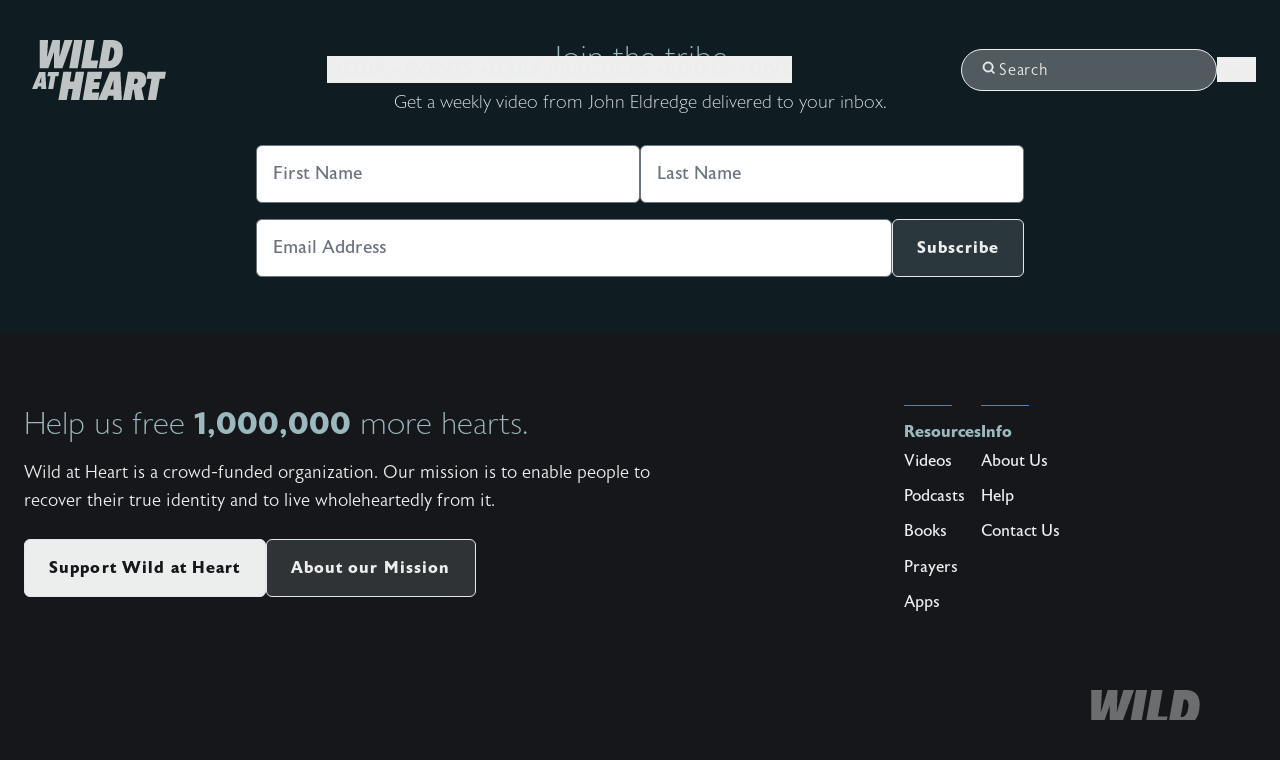

--- FILE ---
content_type: text/html
request_url: https://wildatheart.org/media/daughters-hello-courage-conference
body_size: 31945
content:
<!DOCTYPE html><html lang="en"> <head><meta charset="UTF-8"><meta name="viewport" content="width=device-width, initial-scale=1"><meta name="generator" content="Astro v4.16.0"><link rel="apple-touch-icon" sizes="180x180" href="/favicon/apple-touch-icon.3b1813.png"><link rel="icon" type="image/png" sizes="32x32" href="/favicon/favicon-32x32.a37559.png&quot;"><link rel="icon" type="image/png" sizes="16x16" href="/favicon/favicon-16x16.6d9eec.png"><link rel="manifest" href="/favicon/site.fd6dbf.webmanifest"><link rel="mask-icon" href="/favicon/safari-pinned-tab.svg" color="#d65f00"><link rel="shortcut icon" href="/favicon/favicon.52375a.ico"><meta name="msapplication-config" content="/favicon/browserconfig.a0df28.xml"><meta name="msapplication-TileColor" content="#ffffff"><meta name="theme-color" content="#ffffff"><link rel="preconnect" href="https://fonts.bunny.net"><link rel="preconnect" href="https://player.vimeo.com"><link rel="preconnect" href="https://i.vimeocdn.com"><link rel="preconnect" href="https://f.vimeocdn.com" crossorigin><link href="https://fonts.bunny.net/css?family=figtree:300,300i,400,400i,500,500i,600,600i,700,700i,800,800i,900,900i" rel="stylesheet"><title>Daughters: Hello Courage Conference</title><link rel="canonical" href="https://wildatheart.org/media/daughters-hello-courage-conference"><meta name="description" content="Love God. Live Free."><meta name="robots" content="index, follow"><meta property="og:title" content="Daughters: Hello Courage Conference"><meta property="og:type" content="website"><meta property="og:image" content="https://b-cdn.wildatheart.org/wp-app/uploads/2024/wild-at-heart-open-graph.png"><meta property="og:url" content="https://wildatheart1.pages.dev/media/daughters-hello-courage-conference"><meta name="twitter:card" content="summary_large_image"><meta name="twitter:title" content="Daughters: Hello Courage Conference"><meta name="twitter:image" content="https://b-cdn.wildatheart.org/wp-app/uploads/2024/wild-at-heart-open-graph.png"><meta name="twitter:description" content="Love God. Live Free."><link rel="stylesheet" href="https://use.typekit.net/qce7npw.css"><script type="text/javascript" id="posthog-js">
  !(function (t, e) {
    var o, n, p, r;
    e.__SV ||
      ((window.posthog = e),
      (e._i = []),
      (e.init = function (i, s, a) {
        function g(t, e) {
          var o = e.split(".");
          (2 == o.length && ((t = t[o[0]]), (e = o[1])),
            (t[e] = function () {
              t.push([e].concat(Array.prototype.slice.call(arguments, 0)));
            }));
        }
        (((p = t.createElement("script")).type = "text/javascript"),
          (p.crossOrigin = "anonymous"),
          (p.async = true),
          (p.src = s.api_host + "/static/array.js"),
          (r = t.getElementsByTagName("script")[0]).parentNode.insertBefore(p, r));
        var u = e;
        void 0 !== a ? (u = e[a] = []) : (a = "posthog");
        u.people = u.people || [];
        u.toString = function (t) {
          var e = "posthog";
          return ("posthog" !== a && (e += "." + a), t || (e += " (stub)"), e);
        };
        u.people.toString = function () {
          return u.toString(1) + ".people (stub)";
        };
        o =
          "capture identify alias people.set people.set_once set_config register register_once unregister opt_out_capturing has_opted_out_capturing opt_in_capturing reset isFeatureEnabled onFeatureFlags getFeatureFlag getFeatureFlagPayload reloadFeatureFlags group updateEarlyAccessFeatureEnrollment getEarlyAccessFeatures getActiveMatchingSurveys getSurveys getNextSurveyStep onSessionId".split(
            " "
          );
        for (n = 0; n < o.length; n++) g(u, o[n]);
        e._i.push([i, s, a]);
      }),
      (e.__SV = 1));
  })(document, window.posthog || []);
  posthog.init("phc_tH5c9QbhowhR6yOpbFbAzcCtG8FsY7Ygzz0M7p8aEVb", {
    api_host: "https://us.i.posthog.com",
    defaults: "2025-05-24",
  });
</script><!-- <ViewTransitions /> --><link rel="stylesheet" href="/_astro/_slug_.DM8VI_lh.css">
<link rel="stylesheet" href="/_astro/callback.DIMbhPB2.css">
<style>.blur-edge-left.svelte-cuocz{background:linear-gradient(to right,#16171a,#16171a00)}.blur-edge-right.svelte-cuocz{background:linear-gradient(to left,#16171a,#16171a00)}.hollow-text.svelte-1h6c66m{-webkit-text-stroke:1px #fff;text-stroke:1.5px #fff;text-transform:uppercase;font-weight:900;color:transparent}.embla.svelte-1fyq9nf{overflow:hidden}.embla__container.svelte-1fyq9nf{display:flex}.embla__slide.svelte-1fyq9nf{flex:0 0 80%;margin-right:10px;margin-left:10px;max-width:1285px}progress.svelte-a9hech{background-color:#16171a1a;width:200px;height:10px;-webkit-appearance:none;-moz-appearance:none;appearance:none}progress.svelte-a9hech::-webkit-progress-bar{background-color:#16171a1a}progress.svelte-a9hech::-webkit-progress-value{--tw-bg-opacity:1;background-color:rgb(214 95 0 / var(--tw-bg-opacity, 1))}progress.svelte-a9hech::-moz-progress-bar{--tw-bg-opacity:1;background-color:rgb(214 95 0 / var(--tw-bg-opacity, 1))}
[data-vaul-drawer]{touch-action:none;transition:transform .5s cubic-bezier(.32,.72,0,1)}[data-vaul-drawer][data-vaul-drawer-direction=bottom]{transform:translate3d(0,100%,0)}[data-vaul-drawer][data-vaul-drawer-direction=top]{transform:translate3d(0,-100%,0)}[data-vaul-drawer][data-vaul-drawer-direction=left]{transform:translate3d(-100%,0,0)}[data-vaul-drawer][data-vaul-drawer-direction=right]{transform:translate3d(100%,0,0)}.vaul-dragging .vaul-scrollable [data-vaul-drawer-direction=top],.vaul-dragging .vaul-scrollable [data-vaul-drawer-direction=bottom]{overflow-y:hidden!important}.vaul-dragging .vaul-scrollable [data-vaul-drawer-direction=left],.vaul-dragging .vaul-scrollable [data-vaul-drawer-direction=right]{overflow-x:hidden!important}[data-vaul-drawer][data-vaul-drawer-visible=true][data-vaul-drawer-direction=top],[data-vaul-drawer][data-vaul-drawer-visible=true][data-vaul-drawer-direction=bottom]{transform:translate3d(0,var(--snap-point-height, 0),0)}[data-vaul-drawer][data-vaul-drawer-visible=true][data-vaul-drawer-direction=left],[data-vaul-drawer][data-vaul-drawer-visible=true][data-vaul-drawer-direction=right]{transform:translate3d(var(--snap-point-height, 0),0,0)}[data-vaul-overlay]{opacity:0;transition:opacity .5s cubic-bezier(.32,.72,0,1)}[data-vaul-overlay][data-vaul-drawer-visible=true]{opacity:1}[data-vaul-drawer]:after{content:"";position:absolute;background:inherit;background-color:inherit}[data-vaul-drawer][data-vaul-drawer-direction=top]:after{top:initial;bottom:100%;left:0;right:0;height:200%}[data-vaul-drawer][data-vaul-drawer-direction=bottom]:after{top:100%;bottom:initial;left:0;right:0;height:200%}[data-vaul-drawer][data-vaul-drawer-direction=left]:after{left:initial;right:100%;top:0;bottom:0;width:200%}[data-vaul-drawer][data-vaul-drawer-direction=right]:after{left:100%;right:initial;top:0;bottom:0;width:200%}[data-vaul-overlay][data-vaul-snap-points=true]:not([data-vaul-snap-points-overlay=true]):not([data-state=closed]){opacity:0}[data-vaul-overlay][data-vaul-snap-points-overlay=true]:not([data-vaul-drawer-visible=false]){opacity:1}@keyframes fake-animation{}@media (hover: hover) and (pointer: fine){[data-vaul-drawer]{-webkit-user-select:none;-moz-user-select:none;user-select:none}}.iframe-container.svelte-1b65q5a.svelte-1b65q5a{position:relative;padding-bottom:56.25%;height:0;overflow:hidden}.iframe-container.svelte-1b65q5a iframe.svelte-1b65q5a{background:#000;box-shadow:0 0 8px #0009;display:block;height:100%;left:0;position:absolute;top:0;width:100%}.dialog-portrait.svelte-1b65q5a.svelte-1b65q5a{height:100vh;max-height:90vh;max-width:90vw;margin:auto;padding:0;display:flex;flex-direction:column}.iframe-container-portrait.svelte-1b65q5a.svelte-1b65q5a{position:relative;width:100%;height:100vh;max-height:90vh}.iframe-container-portrait.svelte-1b65q5a iframe.svelte-1b65q5a{background:#000;box-shadow:0 0 8px #0009;display:block;width:100%;height:100%;flex:1}
.svelte-eakpeq:where(.flexible){min-width:300px;width:100%}
.embla.svelte-1hb64hj{--slide-height:19rem;--slide-spacing:1rem;--slide-gap:1rem;max-width:()}.embla__container.svelte-1hb64hj{display:flex;gap:var(--slide-gap);touch-action:pan-y;backface-visibility:hidden;margin-left:var(--embla-offset);padding-top:2rem}.embla__slide{flex:0 0 400px;max-width:70vw}.embla[data-columns="1"].svelte-1hb64hj .embla__slide{flex:0 0 100%;max-width:100%}.embla[data-columns="2"].svelte-1hb64hj .embla__slide{flex:0 0 calc(50% - var(--slide-gap) / 2);max-width:50%}.embla[data-columns="3"].svelte-1hb64hj .embla__slide{flex:0 0 calc(33.333% - var(--slide-gap) * 2 / 3);max-width:33.333%}.embla[data-columns="4"].svelte-1hb64hj .embla__slide{flex:0 0 calc(25% - var(--slide-gap) * 3 / 4);max-width:25%}@media (max-width: 1024px){.embla[data-columns="4"].svelte-1hb64hj .embla__slide,.embla[data-columns="3"].svelte-1hb64hj .embla__slide{flex:0 0 calc(50% - var(--slide-gap) / 2);max-width:50%}}.embla__viewport.svelte-1hb64hj{width:100%}@media (max-width: 768px){.embla.svelte-1hb64hj{overflow-x:visible!important;overflow-y:hidden}.embla[data-columns="4"].svelte-1hb64hj .embla__slide,.embla[data-columns="3"].svelte-1hb64hj .embla__slide,.embla[data-columns="2"].svelte-1hb64hj .embla__slide,.embla[data-columns="1"].svelte-1hb64hj .embla__slide{flex:0 0 90%;max-width:90%}.embla__container.svelte-1hb64hj{padding-right:1rem}}@media (max-width: 1535px){.embla__container.svelte-1hb64hj{padding-left:2rem}}.active{--tw-scale-x:2;--tw-scale-y:2;transform:translate(var(--tw-translate-x),var(--tw-translate-y)) rotate(var(--tw-rotate)) skew(var(--tw-skew-x)) skewY(var(--tw-skew-y)) scaleX(var(--tw-scale-x)) scaleY(var(--tw-scale-y));--tw-bg-opacity:1;background-color:rgb(236 237 237 / var(--tw-bg-opacity, 1));transition-property:all;transition-timing-function:cubic-bezier(.4,0,.2,1);transition-duration:.2s}
div.sap-embed-player.svelte-bgnz3c.svelte-bgnz3c{position:relative;width:100%;height:0;padding-top:56.25%}div.sap-embed-player.svelte-bgnz3c>iframe.svelte-bgnz3c{position:absolute;top:0;left:0;width:100%;height:100%}
.hollow-text.svelte-1h6c66m{-webkit-text-stroke:1px #fff;text-stroke:1.5px #fff;text-transform:uppercase;font-weight:900;color:transparent}.embla.svelte-1fyq9nf{overflow:hidden}.embla__container.svelte-1fyq9nf{display:flex}.embla__slide.svelte-1fyq9nf{flex:0 0 80%;margin-right:10px;margin-left:10px;max-width:1285px}progress.svelte-a9hech{background-color:#16171a1a;width:200px;height:10px;-webkit-appearance:none;-moz-appearance:none;appearance:none}progress.svelte-a9hech::-webkit-progress-bar{background-color:#16171a1a}progress.svelte-a9hech::-webkit-progress-value{--tw-bg-opacity:1;background-color:rgb(214 95 0 / var(--tw-bg-opacity, 1))}progress.svelte-a9hech::-moz-progress-bar{--tw-bg-opacity:1;background-color:rgb(214 95 0 / var(--tw-bg-opacity, 1))}.blur-edge-left.svelte-cuocz{background:linear-gradient(to right,#16171a,#16171a00)}.blur-edge-right.svelte-cuocz{background:linear-gradient(to left,#16171a,#16171a00)}
.svelte-eakpeq:where(.flexible){min-width:300px;width:100%}
.embla.svelte-1hb64hj{--slide-height:19rem;--slide-spacing:1rem;--slide-gap:1rem;max-width:()}.embla__container.svelte-1hb64hj{display:flex;gap:var(--slide-gap);touch-action:pan-y;backface-visibility:hidden;margin-left:var(--embla-offset);padding-top:2rem}.embla__slide{flex:0 0 400px;max-width:70vw}.embla[data-columns="1"].svelte-1hb64hj .embla__slide{flex:0 0 100%;max-width:100%}.embla[data-columns="2"].svelte-1hb64hj .embla__slide{flex:0 0 calc(50% - var(--slide-gap) / 2);max-width:50%}.embla[data-columns="3"].svelte-1hb64hj .embla__slide{flex:0 0 calc(33.333% - var(--slide-gap) * 2 / 3);max-width:33.333%}.embla[data-columns="4"].svelte-1hb64hj .embla__slide{flex:0 0 calc(25% - var(--slide-gap) * 3 / 4);max-width:25%}@media (max-width: 1024px){.embla[data-columns="4"].svelte-1hb64hj .embla__slide,.embla[data-columns="3"].svelte-1hb64hj .embla__slide{flex:0 0 calc(50% - var(--slide-gap) / 2);max-width:50%}}.embla__viewport.svelte-1hb64hj{width:100%}@media (max-width: 768px){.embla.svelte-1hb64hj{overflow-x:visible!important;overflow-y:hidden}.embla[data-columns="4"].svelte-1hb64hj .embla__slide,.embla[data-columns="3"].svelte-1hb64hj .embla__slide,.embla[data-columns="2"].svelte-1hb64hj .embla__slide,.embla[data-columns="1"].svelte-1hb64hj .embla__slide{flex:0 0 90%;max-width:90%}.embla__container.svelte-1hb64hj{padding-right:1rem}}@media (max-width: 1535px){.embla__container.svelte-1hb64hj{padding-left:2rem}}.active{--tw-scale-x:2;--tw-scale-y:2;transform:translate(var(--tw-translate-x),var(--tw-translate-y)) rotate(var(--tw-rotate)) skew(var(--tw-skew-x)) skewY(var(--tw-skew-y)) scaleX(var(--tw-scale-x)) scaleY(var(--tw-scale-y));--tw-bg-opacity:1;background-color:rgb(236 237 237 / var(--tw-bg-opacity, 1));transition-property:all;transition-timing-function:cubic-bezier(.4,0,.2,1);transition-duration:.2s}
</style><script type="module" src="/_astro/hoisted.BXc69uJN.js"></script>
<script type="module" src="/_astro/page.DUT2dcOj.js"></script></head> <body data-vaul-drawer-wrapper class="bg-black text-white"> <style>astro-island,astro-slot,astro-static-slot{display:contents}</style><script>(()=>{var l=(o,t)=>{let i=async()=>{await(await o())()},e=typeof t.value=="object"?t.value:void 0,s={timeout:e==null?void 0:e.timeout};"requestIdleCallback"in window?window.requestIdleCallback(i,s):setTimeout(i,s.timeout||200)};(self.Astro||(self.Astro={})).idle=l;window.dispatchEvent(new Event("astro:idle"));})();;(()=>{var A=Object.defineProperty;var g=(i,o,a)=>o in i?A(i,o,{enumerable:!0,configurable:!0,writable:!0,value:a}):i[o]=a;var d=(i,o,a)=>g(i,typeof o!="symbol"?o+"":o,a);{let i={0:t=>m(t),1:t=>a(t),2:t=>new RegExp(t),3:t=>new Date(t),4:t=>new Map(a(t)),5:t=>new Set(a(t)),6:t=>BigInt(t),7:t=>new URL(t),8:t=>new Uint8Array(t),9:t=>new Uint16Array(t),10:t=>new Uint32Array(t),11:t=>1/0*t},o=t=>{let[l,e]=t;return l in i?i[l](e):void 0},a=t=>t.map(o),m=t=>typeof t!="object"||t===null?t:Object.fromEntries(Object.entries(t).map(([l,e])=>[l,o(e)]));class y extends HTMLElement{constructor(){super(...arguments);d(this,"Component");d(this,"hydrator");d(this,"hydrate",async()=>{var b;if(!this.hydrator||!this.isConnected)return;let e=(b=this.parentElement)==null?void 0:b.closest("astro-island[ssr]");if(e){e.addEventListener("astro:hydrate",this.hydrate,{once:!0});return}let c=this.querySelectorAll("astro-slot"),n={},h=this.querySelectorAll("template[data-astro-template]");for(let r of h){let s=r.closest(this.tagName);s!=null&&s.isSameNode(this)&&(n[r.getAttribute("data-astro-template")||"default"]=r.innerHTML,r.remove())}for(let r of c){let s=r.closest(this.tagName);s!=null&&s.isSameNode(this)&&(n[r.getAttribute("name")||"default"]=r.innerHTML)}let p;try{p=this.hasAttribute("props")?m(JSON.parse(this.getAttribute("props"))):{}}catch(r){let s=this.getAttribute("component-url")||"<unknown>",v=this.getAttribute("component-export");throw v&&(s+=` (export ${v})`),console.error(`[hydrate] Error parsing props for component ${s}`,this.getAttribute("props"),r),r}let u;await this.hydrator(this)(this.Component,p,n,{client:this.getAttribute("client")}),this.removeAttribute("ssr"),this.dispatchEvent(new CustomEvent("astro:hydrate"))});d(this,"unmount",()=>{this.isConnected||this.dispatchEvent(new CustomEvent("astro:unmount"))})}disconnectedCallback(){document.removeEventListener("astro:after-swap",this.unmount),document.addEventListener("astro:after-swap",this.unmount,{once:!0})}connectedCallback(){if(!this.hasAttribute("await-children")||document.readyState==="interactive"||document.readyState==="complete")this.childrenConnectedCallback();else{let e=()=>{document.removeEventListener("DOMContentLoaded",e),c.disconnect(),this.childrenConnectedCallback()},c=new MutationObserver(()=>{var n;((n=this.lastChild)==null?void 0:n.nodeType)===Node.COMMENT_NODE&&this.lastChild.nodeValue==="astro:end"&&(this.lastChild.remove(),e())});c.observe(this,{childList:!0}),document.addEventListener("DOMContentLoaded",e)}}async childrenConnectedCallback(){let e=this.getAttribute("before-hydration-url");e&&await import(e),this.start()}async start(){let e=JSON.parse(this.getAttribute("opts")),c=this.getAttribute("client");if(Astro[c]===void 0){window.addEventListener(`astro:${c}`,()=>this.start(),{once:!0});return}try{await Astro[c](async()=>{let n=this.getAttribute("renderer-url"),[h,{default:p}]=await Promise.all([import(this.getAttribute("component-url")),n?import(n):()=>()=>{}]),u=this.getAttribute("component-export")||"default";if(!u.includes("."))this.Component=h[u];else{this.Component=h;for(let f of u.split("."))this.Component=this.Component[f]}return this.hydrator=p,this.hydrate},e,this)}catch(n){console.error(`[astro-island] Error hydrating ${this.getAttribute("component-url")}`,n)}}attributeChangedCallback(){this.hydrate()}}d(y,"observedAttributes",["props"]),customElements.get("astro-island")||customElements.define("astro-island",y)}})();</script><astro-island uid="20zUgs" component-url="/_astro/AlertBar.D5J_TOLn.js" component-export="default" renderer-url="/_astro/client.Cl1QkCgy.js" props="{&quot;CONTENT_API_V1_URL&quot;:[0,&quot;https://local.wildatheart.org/api/content/v1&quot;],&quot;CONTENT_API_AUTH_TOKEN&quot;:[0]}" ssr="" client="idle" opts="{&quot;name&quot;:&quot;AlertBar&quot;,&quot;value&quot;:true}"></astro-island> <header class="absolute z-50 lg:bg-opacity-0 w-full"> <div class="py-1 pt-8 flex justify-between items-center container md:max-w-full"> <a href="/" aria-label="Wild at Heart | Love God Live Free" class="h-full w-full md:w-1/6 max-w-32 md:max-w-48 tracking-wider font-bold uppercase font-sans text-hero2 flex-grow-0 text-white no-underline border-none"> <div class="m-2 w-full max-w-48 sm:max-w-xxs opacity-80">  <svg class="max-w-full fill-white" width="100%" height="100%" viewBox="0 0 206 92"><!-- HTML_TAG_START --><path d="M46.6984 43.4321H33.9447V18.586H33.7643L25.1741 43.4321H11.9209V0H24.6746L23.259 26.0676H23.5643L31.4746 0H43.0624L42.1465 26.0676H42.3269L49.9318 0H62.4495L46.6845 43.4321H46.6984Z" />
        <path d="M70.2487 43.4321H57.2454L64.7949 0H77.7983L70.2487 43.4321Z" />
        <path d="M99.6831 43.4321H75.5222L83.0716 0H96.0056L90.5517 31.592H101.779L99.697 43.4321H99.6831Z" />
        <path d="M102.445 43.4321L109.994 0H122.817C125.926 0 128.549 0.41642 130.7 1.26313C132.851 2.09596 134.586 3.2758 135.918 4.78877C137.25 6.30175 138.208 8.10622 138.804 10.2161C139.401 12.3259 139.693 14.6439 139.693 17.1841C139.693 18.9053 139.568 20.7375 139.318 22.7085C139.068 24.6657 138.638 26.6228 138 28.5661C137.361 30.5094 136.515 32.3832 135.46 34.1738C134.391 35.9783 133.031 37.5607 131.38 38.921C129.728 40.2951 127.744 41.3917 125.426 42.1968C123.123 43.0157 120.43 43.4182 117.363 43.4182H102.459L102.445 43.4321ZM126.481 18.4056C126.481 17.5033 126.425 16.6288 126.301 15.7683C126.176 14.9077 125.954 14.1442 125.621 13.4641C125.288 12.7839 124.83 12.2426 124.247 11.8401C123.65 11.4375 122.901 11.2293 122.012 11.2293H120.972L117.35 32.2028H118.515C120.028 32.2028 121.291 31.717 122.318 30.7592C123.345 29.8015 124.163 28.6077 124.774 27.2058C125.385 25.8039 125.829 24.2909 126.092 22.6946C126.356 21.0984 126.495 19.6687 126.495 18.4056H126.481Z" />
        <path d="M14.072 71.3596H9.3952L8.03522 75.1907H0L10.9912 49.0814H20.539L21.899 75.1907H14.0859V71.3596H14.072ZM11.2409 65.5021H14.1829V56.91H14.0303L11.227 65.5021H11.2409Z" />
        <path d="M40.6061 55.6469H35.9571L32.5709 75.1907H24.9382L28.3661 55.6469H23.7169L24.855 49.0814H41.7301L40.5922 55.6469H40.6061Z" />
        <path d="M72.6218 92H59.7988L62.7409 75.1907H56.3016L53.3596 92H40.6061L48.1554 48.5679H60.8535L58.2167 63.656H64.7116L67.2928 48.5679H80.1713L72.6218 92Z" />
        <path d="M105.984 59.8527H95.7419L94.826 64.7664H104.277L102.5 75.2601H93.0497L92.1338 80.5347H103.541L101.584 92H77.9092L85.4585 48.5679H107.968L106.011 59.8527H105.984Z" />
        <path d="M175.525 60.7688C175.525 63.9197 174.9 66.5709 173.651 68.7501C172.402 70.9155 170.64 72.4979 168.35 73.4695L172.458 92H158.899L156.568 76.1762H154.972L152.21 92H139.942L147.492 48.5679H162.521C166.726 48.5679 169.946 49.595 172.18 51.6355C174.414 53.6759 175.525 56.7296 175.525 60.7688ZM162.591 62.4206C162.591 61.1575 162.258 60.3108 161.578 59.9082C160.898 59.5057 160.259 59.2975 159.649 59.2975H157.928L156.512 67.3343H157.858C159.08 67.3343 160.176 66.9595 161.133 66.2239C162.091 65.4882 162.577 64.2251 162.577 62.4206H162.591Z" />
        <path d="M204.113 59.4918H196.383L190.735 92H178.037L183.74 59.4918H176.01L177.911 48.5679H206L204.099 59.4918H204.113Z" />
        <path d="M125.121 85.615H117.336L115.06 92H101.682L119.959 48.5679H135.848L138.124 92H125.121V85.615ZM120.403 75.857H125.315V61.56H125.065L120.403 75.857Z" /><!-- HTML_TAG_END --></svg> </div> </a>   <script>(()=>{var e=async t=>{await(await t())()};(self.Astro||(self.Astro={})).load=e;window.dispatchEvent(new Event("astro:load"));})();</script><astro-island uid="78NLr" component-url="/_astro/Navigation.CYJr7VP_.js" component-export="default" renderer-url="/_astro/client.Cl1QkCgy.js" props="{&quot;navigationData&quot;:[1,[[0,{&quot;id&quot;:[0,&quot;mew4mwpj&quot;],&quot;title&quot;:[0,&quot;Media&quot;],&quot;enabled&quot;:[0,true],&quot;type&quot;:[0,&quot;main_nav_item&quot;],&quot;url&quot;:[0,null],&quot;icon&quot;:[0,null],&quot;dropdownLinks&quot;:[1,[[0,{&quot;id&quot;:[0,&quot;mew4obvo&quot;],&quot;title&quot;:[0,&quot;Podcasts&quot;],&quot;url&quot;:[0,&quot;/podcasts&quot;],&quot;icon&quot;:[0,&quot;voice&quot;],&quot;enabled&quot;:[0,true],&quot;type&quot;:[0,&quot;dropdown_link&quot;]}],[0,{&quot;id&quot;:[0,&quot;mew4q0z9&quot;],&quot;title&quot;:[0,&quot;Small Group Videos&quot;],&quot;url&quot;:[0,&quot;/events#video-series&quot;],&quot;icon&quot;:[0,&quot;videoBadge&quot;],&quot;enabled&quot;:[0,true],&quot;type&quot;:[0,&quot;dropdown_link&quot;]}],[0,{&quot;id&quot;:[0,&quot;mew4qgw8&quot;],&quot;title&quot;:[0,&quot;Films &amp; Documentaries&quot;],&quot;url&quot;:[0,&quot;/media&quot;],&quot;icon&quot;:[0,&quot;videoCameraPlay&quot;],&quot;enabled&quot;:[0,true],&quot;type&quot;:[0,&quot;dropdown_link&quot;]}],[0,{&quot;id&quot;:[0,&quot;mew4qpeu&quot;],&quot;title&quot;:[0,&quot;Video &amp; Audio Archive&quot;],&quot;url&quot;:[0,&quot;/media&quot;],&quot;icon&quot;:[0,&quot;videoPlaylist2&quot;],&quot;enabled&quot;:[0,true],&quot;type&quot;:[0,&quot;dropdown_link&quot;]}],[0,{&quot;id&quot;:[0,&quot;mew4qzim&quot;],&quot;title&quot;:[0,&quot;Posts &amp; Articles&quot;],&quot;url&quot;:[0,&quot;/blogs&quot;],&quot;icon&quot;:[0,&quot;document&quot;],&quot;enabled&quot;:[0,true],&quot;type&quot;:[0,&quot;dropdown_link&quot;]}],[0,{&quot;id&quot;:[0,&quot;mew4rajq&quot;],&quot;title&quot;:[0,&quot;Apps&quot;],&quot;url&quot;:[0,&quot;/app&quot;],&quot;icon&quot;:[0,&quot;phoneTablet&quot;],&quot;enabled&quot;:[0,true],&quot;type&quot;:[0,&quot;dropdown_link&quot;]}]]],&quot;bottomLinkTitle&quot;:[0,&quot;Explore All Media&quot;],&quot;bottomLinkUrl&quot;:[0,&quot;/media&quot;],&quot;featuredMediaItemByline&quot;:[0,&quot;Recommended for You&quot;],&quot;featuredMediaItemTitle&quot;:[0,&quot;Wild at Heart: The Series&quot;],&quot;featuredMediaItemUrl&quot;:[0,&quot;/the-series&quot;],&quot;featuredMediaItemImage&quot;:[0,&quot;files/media-series/wild-at-heart-the-series/pablo-the-series-864x864.jpg&quot;]}],[0,{&quot;id&quot;:[0,&quot;mew5bbtm&quot;],&quot;title&quot;:[0,&quot;Events&quot;],&quot;enabled&quot;:[0,true],&quot;type&quot;:[0,&quot;main_nav_item&quot;],&quot;url&quot;:[0,null],&quot;icon&quot;:[0,null],&quot;dropdownLinks&quot;:[1,[[0,{&quot;id&quot;:[0,&quot;mew5cy6h&quot;],&quot;title&quot;:[0,&quot;Gatherings&quot;],&quot;url&quot;:[0,&quot;/events#gatherings&quot;],&quot;icon&quot;:[0,&quot;firewood&quot;],&quot;enabled&quot;:[0,true],&quot;type&quot;:[0,&quot;dropdown_link&quot;]}],[0,{&quot;id&quot;:[0,&quot;mew5dbmb&quot;],&quot;title&quot;:[0,&quot;Courses&quot;],&quot;url&quot;:[0,&quot;/events#courses&quot;],&quot;icon&quot;:[0,&quot;videoSlides&quot;],&quot;enabled&quot;:[0,true],&quot;type&quot;:[0,&quot;dropdown_link&quot;]}],[0,{&quot;id&quot;:[0,&quot;mew5dqwd&quot;],&quot;title&quot;:[0,&quot;Men&#39;s Retreats&quot;],&quot;url&quot;:[0,&quot;/events#mens-retreats&quot;],&quot;icon&quot;:[0,&quot;calendar&quot;],&quot;enabled&quot;:[0,true],&quot;type&quot;:[0,&quot;dropdown_link&quot;]}],[0,{&quot;id&quot;:[0,&quot;mew5dy7z&quot;],&quot;title&quot;:[0,&quot;Women&#39;s Retreats&quot;],&quot;url&quot;:[0,&quot;/events#womens-retreats&quot;],&quot;icon&quot;:[0,&quot;calendar&quot;],&quot;enabled&quot;:[0,true],&quot;type&quot;:[0,&quot;dropdown_link&quot;]}]]],&quot;bottomLinkTitle&quot;:[0,&quot;Explore All Events&quot;],&quot;bottomLinkUrl&quot;:[0,&quot;/events&quot;],&quot;featuredMediaItemByline&quot;:[0,&quot;Find Local Events&quot;],&quot;featuredMediaItemTitle&quot;:[0,&quot;Search Your Region&quot;],&quot;featuredMediaItemUrl&quot;:[0,&quot;https://local.wildatheart.org&quot;],&quot;featuredMediaItemImage&quot;:[0,&quot;wp-app/uploads/2024/04/23221137/5501ee54aca5fd7c-1000x1000-1.png&quot;]}],[0,{&quot;id&quot;:[0,&quot;mew5f3me&quot;],&quot;title&quot;:[0,&quot;Daily Practices&quot;],&quot;enabled&quot;:[0,true],&quot;type&quot;:[0,&quot;main_nav_item&quot;],&quot;url&quot;:[0,null],&quot;icon&quot;:[0,null],&quot;dropdownLinks&quot;:[1,[[0,{&quot;id&quot;:[0,&quot;mew5fhea&quot;],&quot;title&quot;:[0,&quot;Prayers&quot;],&quot;url&quot;:[0,&quot;/prayers&quot;],&quot;icon&quot;:[0,&quot;book&quot;],&quot;enabled&quot;:[0,true],&quot;type&quot;:[0,&quot;dropdown_link&quot;]}],[0,{&quot;id&quot;:[0,&quot;mew5ft1u&quot;],&quot;title&quot;:[0,&quot;One Minute Pause App&quot;],&quot;url&quot;:[0,&quot;/one-minute-pause&quot;],&quot;icon&quot;:[0,&quot;pause&quot;],&quot;enabled&quot;:[0,true],&quot;type&quot;:[0,&quot;dropdown_link&quot;]}],[0,{&quot;id&quot;:[0,&quot;mew5g6ai&quot;],&quot;title&quot;:[0,&quot;Daily Readings&quot;],&quot;url&quot;:[0,&quot;/daily-reading&quot;],&quot;icon&quot;:[0,&quot;emailDocument2&quot;],&quot;enabled&quot;:[0,true],&quot;type&quot;:[0,&quot;dropdown_link&quot;]}]]],&quot;bottomLinkTitle&quot;:[0,&quot;Explore Daily Practices&quot;],&quot;bottomLinkUrl&quot;:[0,&quot;/media&quot;],&quot;featuredMediaItemByline&quot;:[0,&quot;Recommended for You&quot;],&quot;featuredMediaItemTitle&quot;:[0,&quot;Today&#39;s Daily Reading&quot;],&quot;featuredMediaItemUrl&quot;:[0,&quot;/daily-reading&quot;],&quot;featuredMediaItemImage&quot;:[0,&quot;wp-app/uploads/2024/04/10152020/daily-reading-2024-optimized.jpg&quot;]}],[0,{&quot;id&quot;:[0,&quot;mew5hazk&quot;],&quot;title&quot;:[0,&quot;Books&quot;],&quot;enabled&quot;:[0,true],&quot;type&quot;:[0,&quot;main_nav_item&quot;],&quot;url&quot;:[0,null],&quot;icon&quot;:[0,null],&quot;dropdownLinks&quot;:[1,[[0,{&quot;id&quot;:[0,&quot;mew5hjub&quot;],&quot;title&quot;:[0,&quot;Books for Men&quot;],&quot;url&quot;:[0,&quot;/books#for-men&quot;],&quot;icon&quot;:[0,&quot;book&quot;],&quot;enabled&quot;:[0,true],&quot;type&quot;:[0,&quot;dropdown_link&quot;]}],[0,{&quot;id&quot;:[0,&quot;mew5hwaq&quot;],&quot;title&quot;:[0,&quot;Books for Women&quot;],&quot;url&quot;:[0,&quot;/books#for-women&quot;],&quot;icon&quot;:[0,&quot;book&quot;],&quot;enabled&quot;:[0,true],&quot;type&quot;:[0,&quot;dropdown_link&quot;]}],[0,{&quot;id&quot;:[0,&quot;mew5i6v5&quot;],&quot;title&quot;:[0,&quot;Small Group Study Guides&quot;],&quot;url&quot;:[0,&quot;/books#study-guides&quot;],&quot;icon&quot;:[0,&quot;bookSquare&quot;],&quot;enabled&quot;:[0,true],&quot;type&quot;:[0,&quot;dropdown_link&quot;]}]]],&quot;bottomLinkTitle&quot;:[0,&quot;Explore All Books&quot;],&quot;bottomLinkUrl&quot;:[0,&quot;/books&quot;],&quot;featuredMediaItemByline&quot;:[0,&quot;Recommended for You&quot;],&quot;featuredMediaItemTitle&quot;:[0,&quot;Experience Jesus. Really.&quot;],&quot;featuredMediaItemUrl&quot;:[0,&quot;/experience-jesus-really&quot;],&quot;featuredMediaItemImage&quot;:[0,&quot;nelsonhousebiblenov928-copy-(1).png&quot;]}],[0,{&quot;id&quot;:[0,&quot;mew5xk42&quot;],&quot;title&quot;:[0,&quot;Give&quot;],&quot;enabled&quot;:[0,true],&quot;type&quot;:[0,&quot;single_link&quot;],&quot;url&quot;:[0,&quot;/give&quot;],&quot;icon&quot;:[0,&quot;heart&quot;],&quot;dropdownLinks&quot;:[0,null],&quot;bottomLinkTitle&quot;:[0,null],&quot;bottomLinkUrl&quot;:[0,null],&quot;featuredMediaItemByline&quot;:[0,null],&quot;featuredMediaItemTitle&quot;:[0,null],&quot;featuredMediaItemUrl&quot;:[0,null],&quot;featuredMediaItemImage&quot;:[0,null]}]]]}" ssr="" client="load" opts="{&quot;name&quot;:&quot;Navigation&quot;,&quot;value&quot;:true}" await-children=""><nav id="mainNav" aria-label="Site Navigation" class="w-full hidden md:block"><ul id="menu-primary-menu" class="m-0 p-0 list-none flex items-center justify-center gap-3 lg:gap-6 xl:gap-10"><li class="font-medium text-body-base tracking-wide"> <button aria-haspopup="true" aria-expanded="false" aria-controls="media" id="button_media" class="uppercase text-white fill-white stroke-white hover:text-p300" bottomLink="[object Object]" featuredMediaItem="[object Object]">Media + </button>   <div class="transition-all duration-200 transform !border-b-body translate-y-7 opacity-0 invisible" style="position:absolute; width: 0; height: 0; border-left: 25px solid transparent; border-right: 25px solid transparent; border-bottom: 25px solid; " role="navigation"></div>  <div id="media" class="left-0 w-full absolute h-0 mt-6 transition-all duration-200 transform translate-y-7 opacity-0 invisible" role="navigation"><div class="flex max-w-[909px] m-auto rounded-2xl px-14 py-10 bg-body"><ul class="list-none w-2/3 relative pl-0 space-y-4"><li><a class="text-white stroke-white fill-white flex items-center space-x-2" id="media_0" href="/podcasts"> <svg class="max-w-full stroke-none" width="14" height="14" viewBox="0 0 16 19"><!-- HTML_TAG_START --><path fill-rule="evenodd" clip-rule="evenodd" d="M14.4583 8.14872C14.8042 8.14872 15.0833 8.42872 15.0833 8.77372C15.0833 12.6005 12.1462 15.7509 8.41692 16.0704L8.41667 18.1063C8.41667 18.4513 8.13667 18.7313 7.79167 18.7313C7.44667 18.7313 7.16667 18.4513 7.16667 18.1063L7.16724 16.0705C3.43761 15.7513 0.5 12.6008 0.5 8.77372C0.5 8.42872 0.78 8.14872 1.125 8.14872C1.47083 8.14872 1.75 8.42872 1.75 8.77372C1.75 12.1221 4.46 14.8471 7.79167 14.8471C11.1233 14.8471 13.8333 12.1221 13.8333 8.77372C13.8333 8.42872 14.1133 8.14872 14.4583 8.14872ZM7.79167 0.814636C10.0025 0.814636 11.8017 2.62047 11.8017 4.84047V8.74714C11.8017 10.9663 10.0025 12.7721 7.79167 12.7721C5.58083 12.7721 3.78167 10.9663 3.78167 8.74714V4.84047C3.78167 2.62047 5.58083 0.814636 7.79167 0.814636ZM7.79167 2.06464C6.27 2.06464 5.03167 3.30964 5.03167 4.84047V8.74714C5.03167 10.2763 6.27 11.5221 7.79167 11.5221C9.31333 11.5221 10.5517 10.2763 10.5517 8.74714V4.84047C10.5517 3.30964 9.31333 2.06464 7.79167 2.06464Z"/><!-- HTML_TAG_END --></svg> <span>Podcasts</span></a> </li><li><a class="text-white stroke-white fill-white flex items-center space-x-2" id="media_1" href="/events#video-series"> <svg class="max-w-full stroke-none" width="14" height="14" viewBox="0 0 14 14"><!-- HTML_TAG_START --><path d="M6.76665 12.4772C6.60268 12.4776 6.44028 12.4441 6.28892 12.3786C6.13749 12.3131 6.00007 12.2169 5.88465 12.0957L5.08832 11.2668C5.01527 11.1904 4.92842 11.1298 4.83279 11.0886C4.73716 11.0474 4.63463 11.0262 4.53112 11.0265H3.93303C3.23702 11.0249 2.56993 10.7363 2.07772 10.2236C1.58551 9.71106 1.30827 9.01625 1.30664 8.29123V4.25805C1.30812 3.53293 1.58531 2.83796 2.07753 2.32522C2.56975 1.81249 3.23692 1.52376 3.93303 1.52222H9.60081C10.2968 1.52391 10.9639 1.81271 11.4559 2.32543C11.9481 2.83815 12.2251 3.53304 12.2267 4.25805V8.29181C12.225 9.01672 11.9478 9.71147 11.4558 10.224C10.9637 10.7366 10.2967 11.0254 9.60081 11.0271H9.00273C8.89874 11.0264 8.7957 11.0474 8.69955 11.0886C8.6034 11.1298 8.51609 11.1906 8.44273 11.2674L7.64641 12.0963C7.53128 12.2173 7.39419 12.3133 7.24321 12.3786C7.09218 12.444 6.93017 12.4775 6.76665 12.4772ZM3.93303 2.39663C3.45943 2.39725 3.0054 2.5935 2.67052 2.94234C2.33563 3.29118 2.14723 3.76412 2.14664 4.25746V8.29123C2.14723 8.78449 2.33565 9.2574 2.67055 9.60612C3.00545 9.9549 3.45948 10.151 3.93303 10.1515H4.53112C4.74506 10.1508 4.95697 10.1944 5.15461 10.2798C5.35225 10.3651 5.53168 10.4904 5.68249 10.6485L6.47825 11.4774C6.55581 11.5547 6.65902 11.5979 6.76637 11.5979C6.87372 11.5979 6.97693 11.5547 7.05449 11.4774L7.85137 10.6485C8.00218 10.4905 8.1816 10.3652 8.37923 10.2799C8.57685 10.1945 8.78881 10.1509 9.00273 10.1515H9.60081C10.0742 10.1508 10.5281 9.95466 10.8629 9.60594C11.1977 9.25717 11.386 8.78438 11.3867 8.29123V4.25805C11.3862 3.76477 11.1979 3.29182 10.8631 2.94296C10.5283 2.5941 10.0743 2.39783 9.60081 2.39722L3.93303 2.39663Z" fill="#ECEDED"/>
        <path d="M6.2612 8.42489C6.06929 8.42617 5.88063 8.37338 5.7152 8.27205C5.56993 8.17895 5.44747 8.0519 5.35756 7.90094C5.26764 7.74997 5.21273 7.57923 5.1972 7.4023C5.11916 6.64613 5.11916 5.88348 5.1972 5.1273C5.21409 4.94787 5.27137 4.77511 5.36439 4.62308C5.45741 4.47105 5.58355 4.34401 5.73256 4.2523C5.88959 4.1625 6.06453 4.11197 6.24356 4.10468C6.4226 4.09739 6.60079 4.13355 6.76408 4.2103C7.3821 4.47021 7.95089 4.84231 8.44409 5.3093C8.57871 5.42584 8.68707 5.57184 8.76144 5.73693C8.8358 5.90203 8.87439 6.08216 8.87439 6.26451C8.87439 6.44686 8.8358 6.62699 8.76144 6.79208C8.68707 6.95716 8.57871 7.10317 8.44409 7.21972H8.44128C7.94686 7.6851 7.37835 8.05721 6.76128 8.3193C6.60247 8.38709 6.43279 8.42296 6.2612 8.42489ZM6.27464 4.97971C6.2313 4.97877 6.1884 4.98962 6.15032 5.01121C6.11521 5.03663 6.08615 5.07009 6.06537 5.10902C6.0446 5.14795 6.03267 5.19131 6.03048 5.2358C5.95987 5.92297 5.95987 6.61597 6.03048 7.30314C6.03345 7.34537 6.04493 7.38649 6.06425 7.42383C6.08357 7.4611 6.11023 7.49377 6.14248 7.51955C6.19059 7.5409 6.24261 7.55099 6.29486 7.54907C6.34711 7.54714 6.39835 7.53326 6.44488 7.50847C6.96944 7.28604 7.45283 6.97023 7.87345 6.57514C7.91841 6.53693 7.95554 6.48962 7.98248 6.43613C8.00941 6.38258 8.02565 6.32389 8.03024 6.26364C8.02548 6.20419 8.00919 6.14644 7.98231 6.09377C7.95548 6.04115 7.91864 5.99472 7.874 5.95739C7.45288 5.55867 6.96708 5.24106 6.43928 5.01938C6.38743 4.99503 6.33148 4.98156 6.27464 4.97971Z" fill="#ECEDED"/><!-- HTML_TAG_END --></svg> <span>Small Group Videos</span></a> </li><li><a class="text-white stroke-white fill-white flex items-center space-x-2" id="media_2" href="/media"> <svg class="max-w-full stroke-none" width="14" height="14" viewBox="0 0 14 14"><!-- HTML_TAG_START --><path fill-rule="evenodd" clip-rule="evenodd" d="M4.40735 5.99258C4.34069 6.62007 4.33856 7.29692 4.40773 8.00765C4.42471 8.14251 4.4786 8.19677 4.51467 8.21806C4.55257 8.24052 4.63868 8.26612 4.78724 8.20511C5.30885 7.98321 5.78539 7.65712 6.16557 7.29534C6.28362 7.18089 6.31503 7.07408 6.31464 6.99662C6.31425 6.91816 6.28087 6.81327 6.16675 6.7046L6.16512 6.70302C5.76523 6.31808 5.30316 6.0165 4.78313 5.79202L4.77989 5.79062C4.66036 5.7378 4.57233 5.75403 4.52349 5.78099C4.48081 5.80454 4.42482 5.85929 4.40735 5.99258ZM5.10621 4.98433C4.78667 4.84368 4.43137 4.84161 4.13024 5.0078C3.82276 5.17749 3.62235 5.49501 3.57391 5.88327L3.57298 5.89132C3.49862 6.58776 3.49714 7.33028 3.57257 8.10168L3.57359 8.11113C3.61713 8.47712 3.7962 8.79941 4.10001 8.97902C4.4022 9.15769 4.7624 9.15687 5.09898 9.01757L5.10253 9.01611C5.72261 8.75268 6.28379 8.36826 6.73352 7.94004L6.73576 7.93794C7.00075 7.68192 7.15649 7.34988 7.15464 6.99183C7.15279 6.63495 6.9946 6.30781 6.73448 6.05966C6.25708 5.60034 5.71012 5.24522 5.10621 4.98433Z" fill="#ECEDED"/>
        <path d="M7.12975 11.6673H3.32793C2.97654 11.6808 2.62641 11.6166 2.30052 11.479C1.97464 11.3414 1.68041 11.1336 1.43711 10.8692C1.19382 10.6047 1.00699 10.2896 0.888904 9.94464C0.770817 9.59966 0.724141 9.23251 0.751945 8.86734V5.13404C0.728487 4.76992 0.77817 4.4047 0.897825 4.06171C1.01748 3.71871 1.20449 3.40548 1.44689 3.142C1.68929 2.87852 1.98177 2.67058 2.30565 2.53146C2.62954 2.39235 2.9777 2.32511 3.32793 2.33404H7.13037C7.48059 2.32511 7.82874 2.39235 8.15265 2.53146C8.4765 2.67058 8.76898 2.87852 9.01141 3.142C9.25378 3.40548 9.44082 3.71871 9.56049 4.06171C9.6801 4.4047 9.72978 4.76992 9.70637 5.13404V8.86734C9.72983 9.23152 9.6801 9.5968 9.56043 9.93986C9.44076 10.2829 9.25372 10.5961 9.01124 10.8596C8.76876 11.1231 8.47622 11.3311 8.15226 11.4701C7.8283 11.6092 7.48003 11.6764 7.12975 11.6673ZM3.32793 3.20904C3.08778 3.19942 2.84846 3.24359 2.62609 3.33856C2.40372 3.43353 2.2035 3.57709 2.03895 3.75956C1.8744 3.94203 1.74934 4.15915 1.67224 4.39626C1.59513 4.63337 1.56774 4.88496 1.59195 5.13404V8.86734C1.56484 9.11707 1.5902 9.36988 1.66625 9.60829C1.74231 9.84676 1.86724 10.0651 2.03239 10.2483C2.19754 10.4314 2.39896 10.5749 2.62267 10.6689C2.84638 10.7628 3.08703 10.8049 3.32793 10.7923H7.12975C7.37066 10.8049 7.6113 10.7627 7.83496 10.6687C8.05862 10.5746 8.26 10.4311 8.42514 10.248C8.59023 10.0649 8.71517 9.84658 8.79127 9.60818C8.86738 9.36983 8.8928 9.11701 8.86581 8.86734V5.13404C8.8928 4.88439 8.86738 4.6316 8.79127 4.3932C8.71517 4.1548 8.59023 3.93649 8.42514 3.75338C8.26 3.57027 8.05862 3.42675 7.83496 3.33276C7.6113 3.23876 7.37066 3.19655 7.12975 3.20904H3.32793Z" fill="#ECEDED"/>
        <path d="M11.6442 10.4086C11.3785 10.4108 11.1207 10.3151 10.9162 10.1385L9.01669 8.51272C8.97206 8.47702 8.93476 8.43228 8.90704 8.38124C8.87932 8.33026 8.86174 8.27391 8.8553 8.21569C8.84886 8.15742 8.85373 8.09844 8.86963 8.04215C8.88554 7.98592 8.91214 7.93359 8.94786 7.88827C8.98354 7.84294 9.02766 7.80555 9.0775 7.77831C9.12734 7.75107 9.18194 7.73456 9.23805 7.72977C9.29417 7.72493 9.35062 7.73193 9.4041 7.75025C9.45752 7.76862 9.50691 7.79802 9.54925 7.83664L11.4499 9.46239C11.4751 9.48776 11.5052 9.50731 11.5383 9.51956C11.5713 9.53181 11.6065 9.53659 11.6414 9.53356C11.6813 9.53385 11.7208 9.52592 11.7577 9.51022C11.7946 9.49453 11.8281 9.47137 11.8563 9.44203C11.8845 9.41275 11.9069 9.37792 11.9221 9.33954C11.9373 9.30122 11.9451 9.26009 11.9449 9.21856L11.9516 4.78522C11.952 4.72532 11.9359 4.66657 11.9052 4.61588C11.8746 4.56517 11.8307 4.52462 11.7788 4.49896C11.7268 4.47331 11.6689 4.46362 11.6118 4.47103C11.5548 4.47844 11.5009 4.50264 11.4566 4.5408L9.54869 6.16714C9.50624 6.20523 9.45685 6.23411 9.40348 6.25202C9.35011 6.26992 9.29383 6.27652 9.238 6.27144C9.18217 6.26637 9.12785 6.24968 9.07829 6.22238C9.02878 6.19508 8.98494 6.15769 8.94943 6.11248C8.91398 6.06727 8.8875 6.01512 8.8717 5.95912C8.85586 5.90307 8.85098 5.84432 8.85731 5.78629C8.86364 5.72827 8.88105 5.67215 8.90849 5.62125C8.93599 5.57034 8.97295 5.52567 9.01725 5.48988L10.9246 3.86355C11.0921 3.72038 11.2953 3.62979 11.5103 3.60234C11.7254 3.57489 11.9435 3.61172 12.1392 3.70852C12.335 3.80533 12.5003 3.95813 12.6158 4.14908C12.7313 4.34003 12.7923 4.56126 12.7916 4.78697L12.7849 9.22031C12.7849 9.37641 12.7552 9.53099 12.6978 9.67519C12.6404 9.81939 12.5563 9.95041 12.4503 10.0608C12.3443 10.1711 12.2184 10.2586 12.0799 10.3183C11.9414 10.3779 11.7929 10.4086 11.6431 10.4086H11.6442Z" fill="#ECEDED"/><!-- HTML_TAG_END --></svg> <span>Films &amp; Documentaries</span></a> </li><li><a class="text-white stroke-white fill-white flex items-center space-x-2" id="media_3" href="/media"> <svg class="max-w-full fill-none" width="14" height="14" viewBox="0 0 20 20"><!-- HTML_TAG_START --><path d="M5.55353 16.677H10.3164C11.6895 16.677 12.8026 15.5176 12.8026 14.0874V5.90058C12.8026 4.47031 11.6895 3.31085 10.3164 3.31085H5.55353C4.18047 3.31085 3.06738 4.47031 3.06738 5.90058V14.0874C3.06738 15.5176 4.18047 16.677 5.55353 16.677Z" stroke="white" stroke-width="1.5" stroke-linecap="round" stroke-linejoin="round"/>
        <path fill-rule="evenodd" clip-rule="evenodd" d="M9.67787 10.7201C9.18435 11.1855 8.56707 11.6047 7.88914 11.8893C7.3108 12.1261 6.82743 11.8309 6.7566 11.2383C6.6702 10.3633 6.67175 9.52659 6.7566 8.74575C6.83366 8.12958 7.36685 7.86769 7.88914 8.09634C8.55699 8.38175 9.15635 8.7685 9.67787 9.26634C10.1231 9.68634 10.134 10.2831 9.67787 10.7201Z" stroke="white" stroke-width="1.5" stroke-linecap="round" stroke-linejoin="round"/>
        <path d="M15.1309 5.44623V14.5411" stroke="white" stroke-width="1.5" stroke-linecap="round" stroke-linejoin="round"/>
        <path d="M17.4668 7.42865V12.5578" stroke="white" stroke-width="1.5" stroke-linecap="round" stroke-linejoin="round"/><!-- HTML_TAG_END --></svg> <span>Video &amp; Audio Archive</span></a> </li><li><a class="text-white stroke-white fill-white flex items-center space-x-2" id="media_4" href="/blogs"> <svg class="max-w-full stroke-none" width="14" height="14" viewBox="0 0 20 21"><!-- HTML_TAG_START --><path fill-rule="evenodd" clip-rule="evenodd" d="M6.29785 9.36763H12.3536V8.1676H6.29785V9.36763Z"/>
        <path fill-rule="evenodd" clip-rule="evenodd" d="M6.29785 12.699H9.35068V11.499H6.29785V12.699Z"/>
        <path fill-rule="evenodd" clip-rule="evenodd" d="M2.50195 2.98438H17.0992V18.9844H2.50195V2.98438ZM3.70195 4.18438V17.7844H15.8992V4.18438H3.70195Z"/><!-- HTML_TAG_END --></svg> <span>Posts &amp; Articles</span></a> </li><li><a class="text-white stroke-white fill-white flex items-center space-x-2" id="media_5" href="/app"> <svg class="max-w-full fill-none" width="14" height="14" viewBox="0 0 20 21"><!-- HTML_TAG_START --><path d="M15.9907 6.3335C15.9907 4.76133 14.7161 3.48755 13.1439 3.48755H5.88388C4.31171 3.48755 3.03711 4.76215 3.03711 6.33432L3.03792 14.8025C3.03792 16.3738 4.31252 17.6484 5.88468 17.6484H7.74631" stroke="white" stroke-width="1.5" stroke-linecap="round" stroke-linejoin="round"/>
        <path d="M8.50781 6.0722H9.90565" stroke="white" stroke-width="1.5" stroke-linecap="round" stroke-linejoin="round"/>
        <path d="M16.9622 10.4715L16.9631 16.4707C16.9631 17.5847 16.0606 18.4872 14.9466 18.4872H11.8727C10.7587 18.4872 9.85547 17.5847 9.85547 16.4707V10.4715C9.85547 9.35748 10.7579 8.45502 11.872 8.45502H14.9457C16.0598 8.45502 16.9622 9.35748 16.9622 10.4715Z" stroke="white" stroke-width="1.5" stroke-linecap="round" stroke-linejoin="round"/>
        <path d="M13.4153 16.1108V16.1094M13.4153 16.1023C13.4115 16.1023 13.4082 16.1054 13.4082 16.1093C13.4082 16.1133 13.4115 16.1164 13.4153 16.1164C13.4192 16.1164 13.4224 16.1133 13.4224 16.1093C13.4224 16.1054 13.4192 16.1023 13.4153 16.1023Z" stroke="white" stroke-width="1.5" stroke-linecap="round" stroke-linejoin="round"/><!-- HTML_TAG_END --></svg> <span>Apps</span></a> </li> <li class="absolute bottom-0 border-t pr-48 pt-4"><a href="/media" class="flex items-center space-x-2 text-white stroke-white fill-white"><span>Explore All Media</span>  <svg class="text-white max-w-full stroke-none" width="14" height="14" viewBox="0 0 24 24"><!-- HTML_TAG_START --><path fill-rule="evenodd" clip-rule="evenodd" d="M13.2385 4.56152L11.8275 5.97852L16.8705 10.9995H3.29153V12.9995H16.8695L11.8275 18.0215L13.2385 19.4385L20.7085 11.9995L13.2385 4.56152Z"/><!-- HTML_TAG_END --></svg></a></li></ul> <a href="/the-series" class="min-w-60 w-1/2 bg-white aspect-square flex flex-col justify-between rounded-2xl md:rounded-3xl overflow-hidden relative"><img class="h-full object-cover absolute w-full z-10 transition-transform duration-700 transform-gpu     opacity-100  scale-100" width="250" alt="Wild at Heart: The Series" src="https://wildatheart.b-cdn.net/files/media-series/wild-at-heart-the-series/pablo-the-series-864x864.jpg"> <div class="z-20 relative h-full bg-cover bg-center overflow-hidden" style="background: linear-gradient(180deg, rgba(41, 53, 58, 0.6) 0%, rgba(15, 28, 34, 0.6) 99.8%);"><img class="object-cover h-full mix-blend-color-burn blur-md transform scale-300 absolute" alt=""> <div class="absolute bottom-0 z-30 text-white p-8 w-3/4"><h4 class="text-body-small">Recommended for You</h4> <h3 class="pt-2">Wild at Heart: The Series</h3></div></div></a></div></div> </li><li class="font-medium text-body-base tracking-wide"> <button aria-haspopup="true" aria-expanded="false" aria-controls="events" id="button_events" class="uppercase text-white fill-white stroke-white hover:text-p300" bottomLink="[object Object]" featuredMediaItem="[object Object]">Events + </button>   <div class="transition-all duration-200 transform !border-b-body translate-y-7 opacity-0 invisible" style="position:absolute; width: 0; height: 0; border-left: 25px solid transparent; border-right: 25px solid transparent; border-bottom: 25px solid; " role="navigation"></div>  <div id="events" class="left-0 w-full absolute h-0 mt-6 transition-all duration-200 transform translate-y-7 opacity-0 invisible" role="navigation"><div class="flex max-w-[909px] m-auto rounded-2xl px-14 py-10 bg-body"><ul class="list-none w-2/3 relative pl-0 space-y-4"><li><a class="text-white stroke-white fill-white flex items-center space-x-2" id="events_0" href="/events#gatherings"> <svg class="max-w-full fill-none" width="14" height="14" viewBox="0 0 28 28"><!-- HTML_TAG_START --><path d="M6.13867 24.4997L21.8595 17.271" stroke-width="1.5" stroke-linecap="round" stroke-linejoin="round"/>
        <path d="M14.5613 15.4817C18.3097 14.863 19.6219 10.6095 17.9907 7.43447C17.1337 5.65112 15.676 4.39904 13.9563 3.5C14.2185 5.51831 13.7066 8.93628 11.795 8.93628C11.3295 9.13267 11.0321 6.52748 11.0321 6.19033C10.8062 6.35265 10.2636 6.85553 10.0661 7.05078C6.3791 10.5641 9.65291 16.5566 14.5613 15.4817Z" stroke-width="1.5" stroke-linecap="round" stroke-linejoin="round"/>
        <path d="M15.3772 11.0171C15.3772 11.0171 14.8017 12.3679 13.175 12.1182" stroke-width="1.5" stroke-linecap="round" stroke-linejoin="round"/>
        <path d="M9.92897 19.0144L6.13867 17.272M21.8603 24.5001L17.3606 22.4306" stroke-width="1.5" stroke-linecap="round" stroke-linejoin="round"/><!-- HTML_TAG_END --></svg> <span>Gatherings</span></a> </li><li><a class="text-white stroke-white fill-white flex items-center space-x-2" id="events_1" href="/events#courses"> <svg class="max-w-full stroke-none" width="14" height="14" viewBox="0 0 14 14"><!-- HTML_TAG_START --><path fill-rule="evenodd" clip-rule="evenodd" d="M2.93359 4.14209C2.93359 2.90155 3.89916 1.89575 5.09008 1.89575H8.41645C9.60741 1.89575 10.573 2.90155 10.573 4.14209V9.85918C10.573 11.0998 9.60741 12.1055 8.41645 12.1055H5.09008C3.89916 12.1055 2.93359 11.0998 2.93359 9.85918V4.14209ZM5.09008 2.77075C4.36308 2.77075 3.77359 3.3848 3.77359 4.14209V9.85918C3.77359 10.6165 4.36308 11.2305 5.09008 11.2305H8.41645C9.1435 11.2305 9.73296 10.6165 9.73296 9.85918V4.14209C9.73296 3.3848 9.1435 2.77075 8.41645 2.77075H5.09008Z" fill="#ECEDED"/>
        <path fill-rule="evenodd" clip-rule="evenodd" d="M1.72664 3.91699C1.9586 3.91699 2.14664 4.11287 2.14664 4.35449V9.64425C2.14664 9.88587 1.9586 10.0818 1.72664 10.0818C1.49468 10.0818 1.30664 9.88587 1.30664 9.64425V4.35449C1.30664 4.11287 1.49468 3.91699 1.72664 3.91699Z" fill="#ECEDED"/>
        <path fill-rule="evenodd" clip-rule="evenodd" d="M11.8067 3.91699C12.0387 3.91699 12.2267 4.11287 12.2267 4.35449V9.64425C12.2267 9.88587 12.0387 10.0818 11.8067 10.0818C11.5748 10.0818 11.3867 9.88587 11.3867 9.64425V4.35449C11.3867 4.11287 11.5748 3.91699 11.8067 3.91699Z" fill="#ECEDED"/>
        <path fill-rule="evenodd" clip-rule="evenodd" d="M6.24855 6.18345C6.19406 6.69229 6.19261 7.24185 6.249 7.8197C6.26048 7.90808 6.29313 7.92937 6.30046 7.93368C6.31004 7.93928 6.35932 7.96262 6.46751 7.91858C6.8916 7.74008 7.27917 7.47711 7.58902 7.18527C7.6742 7.10325 7.68842 7.03593 7.68825 6.99883C7.68809 6.96092 7.67241 6.89483 7.59003 6.81695L7.58852 6.81555C7.26372 6.50563 6.88762 6.26214 6.46353 6.08102L6.46023 6.07956C6.37741 6.04333 6.32594 6.05821 6.30617 6.069C6.29548 6.07483 6.28545 6.08347 6.27621 6.09782C6.26709 6.11205 6.25471 6.13848 6.24855 6.18345ZM6.78374 5.27206C6.50251 5.14958 6.18639 5.14638 5.91591 5.29417C5.63865 5.44569 5.45873 5.72941 5.41533 6.07256L5.41436 6.08084C5.35189 6.65986 5.35119 7.27586 5.41391 7.91438L5.41496 7.924C5.45356 8.24658 5.61373 8.53516 5.88853 8.69622C6.16113 8.85605 6.48224 8.85302 6.77685 8.73209L6.77999 8.73075C7.30264 8.51113 7.77483 8.19029 8.15412 7.83265L8.15653 7.83038C8.38865 7.60807 8.52982 7.31506 8.52825 6.99434C8.52663 6.67462 8.38349 6.38575 8.15524 6.16963C7.75265 5.78564 7.29149 5.48915 6.78374 5.27206Z" fill="#ECEDED"/><!-- HTML_TAG_END --></svg> <span>Courses</span></a> </li><li><a class="text-white stroke-white fill-white flex items-center space-x-2" id="events_2" href="/events#mens-retreats"> <svg class="max-w-full fill-none" width="14" height="14" viewBox="0 0 28 28"><!-- HTML_TAG_START --><path d="M5.23584 11.2749H23.9509" stroke-width="1.5" stroke-linecap="round" stroke-linejoin="round"/>
        <path d="M18.8354 3.5V6.95536" stroke-width="1.5" stroke-linecap="round" stroke-linejoin="round"/>
        <path d="M10.3525 3.5V6.95536" stroke-width="1.5" stroke-linecap="round" stroke-linejoin="round"/>
        <path fill-rule="evenodd" clip-rule="evenodd" d="M19.0382 5.15869H10.1478C7.06361 5.15869 5.13843 6.87615 5.13843 10.033V19.5364C5.13843 22.7432 7.06361 24.5003 10.1478 24.5003H19.0291C22.1224 24.5003 24.0385 22.7737 24.0385 19.6158V10.033C24.0475 6.87615 22.1315 5.15869 19.0382 5.15869Z" stroke-width="1.5" stroke-linecap="round" stroke-linejoin="round"/>
        <path d="M18.8311 16.1748V19.3123" stroke-width="1.5" stroke-linecap="round" stroke-linejoin="round"/>
        <path d="M10.3486 16.1748H10.3657V19.3123" stroke-width="1.5" stroke-linecap="round" stroke-linejoin="round"/>
        <path d="M14.4365 18.0306V17.7422" stroke-width="1.5" stroke-linecap="round" stroke-linejoin="round"/><!-- HTML_TAG_END --></svg> <span>Men's Retreats</span></a> </li><li><a class="text-white stroke-white fill-white flex items-center space-x-2" id="events_3" href="/events#womens-retreats"> <svg class="max-w-full fill-none" width="14" height="14" viewBox="0 0 28 28"><!-- HTML_TAG_START --><path d="M5.23584 11.2749H23.9509" stroke-width="1.5" stroke-linecap="round" stroke-linejoin="round"/>
        <path d="M18.8354 3.5V6.95536" stroke-width="1.5" stroke-linecap="round" stroke-linejoin="round"/>
        <path d="M10.3525 3.5V6.95536" stroke-width="1.5" stroke-linecap="round" stroke-linejoin="round"/>
        <path fill-rule="evenodd" clip-rule="evenodd" d="M19.0382 5.15869H10.1478C7.06361 5.15869 5.13843 6.87615 5.13843 10.033V19.5364C5.13843 22.7432 7.06361 24.5003 10.1478 24.5003H19.0291C22.1224 24.5003 24.0385 22.7737 24.0385 19.6158V10.033C24.0475 6.87615 22.1315 5.15869 19.0382 5.15869Z" stroke-width="1.5" stroke-linecap="round" stroke-linejoin="round"/>
        <path d="M18.8311 16.1748V19.3123" stroke-width="1.5" stroke-linecap="round" stroke-linejoin="round"/>
        <path d="M10.3486 16.1748H10.3657V19.3123" stroke-width="1.5" stroke-linecap="round" stroke-linejoin="round"/>
        <path d="M14.4365 18.0306V17.7422" stroke-width="1.5" stroke-linecap="round" stroke-linejoin="round"/><!-- HTML_TAG_END --></svg> <span>Women's Retreats</span></a> </li> <li class="absolute bottom-0 border-t pr-48 pt-4"><a href="/events" class="flex items-center space-x-2 text-white stroke-white fill-white"><span>Explore All Events</span>  <svg class="text-white max-w-full stroke-none" width="14" height="14" viewBox="0 0 24 24"><!-- HTML_TAG_START --><path fill-rule="evenodd" clip-rule="evenodd" d="M13.2385 4.56152L11.8275 5.97852L16.8705 10.9995H3.29153V12.9995H16.8695L11.8275 18.0215L13.2385 19.4385L20.7085 11.9995L13.2385 4.56152Z"/><!-- HTML_TAG_END --></svg></a></li></ul> <a href="https://local.wildatheart.org" class="min-w-60 w-1/2 bg-white aspect-square flex flex-col justify-between rounded-2xl md:rounded-3xl overflow-hidden relative"><img class="h-full object-cover absolute w-full z-10 transition-transform duration-700 transform-gpu     opacity-100  scale-100" width="250" alt="Search Your Region" src="https://wildatheart.b-cdn.net/wp-app/uploads/2024/04/23221137/5501ee54aca5fd7c-1000x1000-1.png"> <div class="z-20 relative h-full bg-cover bg-center overflow-hidden" style="background: linear-gradient(180deg, rgba(41, 53, 58, 0.6) 0%, rgba(15, 28, 34, 0.6) 99.8%);"><img class="object-cover h-full mix-blend-color-burn blur-md transform scale-300 absolute" alt=""> <div class="absolute bottom-0 z-30 text-white p-8 w-3/4"><h4 class="text-body-small">Find Local Events</h4> <h3 class="pt-2">Search Your Region</h3></div></div></a></div></div> </li><li class="font-medium text-body-base tracking-wide"> <button aria-haspopup="true" aria-expanded="false" aria-controls="daily-practices" id="button_daily-practices" class="uppercase text-white fill-white stroke-white hover:text-p300" bottomLink="[object Object]" featuredMediaItem="[object Object]">Daily Practices + </button>   <div class="transition-all duration-200 transform !border-b-body translate-y-7 opacity-0 invisible" style="position:absolute; width: 0; height: 0; border-left: 25px solid transparent; border-right: 25px solid transparent; border-bottom: 25px solid; " role="navigation"></div>  <div id="daily-practices" class="left-0 w-full absolute h-0 mt-6 transition-all duration-200 transform translate-y-7 opacity-0 invisible" role="navigation"><div class="flex max-w-[909px] m-auto rounded-2xl px-14 py-10 bg-body"><ul class="list-none w-2/3 relative pl-0 space-y-4"><li><a class="text-white stroke-white fill-white flex items-center space-x-2" id="daily-practices_0" href="/prayers"> <svg class="max-w-full fill-none" width="14" height="14" viewBox="0 0 24 24"><!-- HTML_TAG_START --><path d="M5.17459 18.3741C7.55059 18.5454 9.61913 19.5174 10.8383 20.2238C11.5592 20.6412 12.4408 20.6412 13.1617 20.2238C14.3809 19.5174 16.4494 18.5454 18.8254 18.3741C20.0406 18.2866 21 17.3136 21 16.0954V5.75371C21 4.38182 19.7994 3.33004 18.4362 3.4789C16.2246 3.72117 14.3137 4.62507 13.1617 5.2935C12.4408 5.7109 11.5592 5.7109 10.8383 5.2935C9.68627 4.62507 7.77535 3.72117 5.56378 3.4789C4.19968 3.33004 3 4.38182 3 5.75371V16.0954C3 17.3136 3.95935 18.2866 5.17459 18.3741Z" stroke="white" stroke-width="1.5" stroke-linecap="round" stroke-linejoin="round"/>
            <path d="M12 9.65039V16.4028" stroke="white" stroke-width="1.5" stroke-linecap="round" stroke-linejoin="round"/><!-- HTML_TAG_END --></svg> <span>Prayers</span></a> </li><li><a class="text-white stroke-white fill-white flex items-center space-x-2" id="daily-practices_1" href="/one-minute-pause"> <svg class="max-w-full stroke-none" width="14" height="14" viewBox="0 0 14 14"><!-- HTML_TAG_START --><path fill-rule="evenodd" clip-rule="evenodd" d="M3.65383 2.77075C3.57651 2.77075 3.51383 2.83604 3.51383 2.91659V11.0833C3.51383 11.1638 3.57651 11.2291 3.65383 11.2291H4.94967C5.02699 11.2291 5.08967 11.1638 5.08967 11.0833V2.91659C5.08967 2.83604 5.02699 2.77075 4.94967 2.77075H3.65383ZM2.67383 2.91659C2.67383 2.35279 3.11259 1.89575 3.65383 1.89575H4.94967C5.49091 1.89575 5.92967 2.35279 5.92967 2.91659V11.0833C5.92967 11.647 5.49091 12.1041 4.94967 12.1041H3.65383C3.11259 12.1041 2.67383 11.647 2.67383 11.0833V2.91659Z" fill="#ECEDED"/>
        <path fill-rule="evenodd" clip-rule="evenodd" d="M8.76906 2.77075C8.69173 2.77075 8.62906 2.83604 8.62906 2.91659V11.0833C8.62906 11.1638 8.69173 11.2291 8.76906 11.2291H10.0649C10.1422 11.2291 10.2049 11.1638 10.2049 11.0833V2.91659C10.2049 2.83604 10.1422 2.77075 10.0649 2.77075H8.76906ZM7.78906 2.91659C7.78906 2.35279 8.22782 1.89575 8.76906 1.89575H10.0649C10.6061 1.89575 11.0449 2.35279 11.0449 2.91659V11.0833C11.0449 11.647 10.6061 12.1041 10.0649 12.1041H8.76906C8.22782 12.1041 7.78906 11.647 7.78906 11.0833V2.91659Z" fill="#ECEDED"/><!-- HTML_TAG_END --></svg> <span>One Minute Pause App</span></a> </li><li><a class="text-white stroke-white fill-white flex items-center space-x-2" id="daily-practices_2" href="/daily-reading"> <svg class="max-w-full stroke-none" width="14" height="14" viewBox="0 0 14 14"><!-- HTML_TAG_START --><path d="M6.86175 8.92793C6.57861 8.92833 6.30124 8.8441 6.06263 8.68526L3.0101 6.64943C2.91624 6.58683 2.85007 6.48796 2.82618 6.37456C2.80229 6.26122 2.8226 6.14257 2.88268 6.0448C2.94276 5.94698 3.03769 5.87808 3.14655 5.85318C3.2554 5.82832 3.36929 5.8495 3.46315 5.91209L6.51573 7.94851C6.61882 8.01705 6.73861 8.05345 6.86091 8.05345C6.98327 8.05345 7.10305 8.01705 7.20615 7.94851L10.2598 5.91209C10.3537 5.8495 10.4676 5.82832 10.5765 5.85318C10.6304 5.86554 10.6814 5.88882 10.7267 5.92166C10.7719 5.95456 10.8105 5.99638 10.8403 6.0448C10.8701 6.09322 10.8903 6.14723 10.9 6.20382C10.9097 6.2604 10.9086 6.31844 10.8968 6.37456C10.885 6.43073 10.8627 6.48388 10.8311 6.53107C10.7996 6.5782 10.7594 6.61845 10.7129 6.64943L7.65975 8.68526C7.42158 8.8441 7.14461 8.92833 6.86175 8.92793Z" fill="#ECEDED"/>
        <path d="M9.96466 7.05102C9.85333 7.05102 9.7466 7.00499 9.66786 6.92309C9.58913 6.84114 9.54477 6.73001 9.54466 6.6141L9.53962 3.16133C9.53766 2.91216 9.44156 2.67383 9.27205 2.49801C9.10254 2.32219 8.87328 2.22308 8.63404 2.22217H5.08536C4.84525 2.22263 4.61509 2.32224 4.44535 2.49916C4.27562 2.67608 4.18014 2.91588 4.17984 3.166V6.61352C4.17984 6.72954 4.13559 6.84084 4.05683 6.92286C3.97806 7.00494 3.87123 7.05102 3.75984 7.05102C3.64845 7.05102 3.54162 7.00494 3.46285 6.92286C3.38409 6.84084 3.33984 6.72954 3.33984 6.61352V3.166C3.34029 2.68386 3.52431 2.22159 3.85154 1.88061C4.17878 1.53963 4.62251 1.34779 5.08536 1.34717H8.63404C9.09487 1.34884 9.53648 1.53958 9.86325 1.87807C10.1899 2.21655 10.3755 2.67551 10.3796 3.1555L10.3847 6.6106C10.3847 6.66806 10.374 6.72494 10.3529 6.77808C10.3319 6.83116 10.3009 6.87946 10.262 6.92012C10.223 6.96078 10.1768 6.99309 10.1259 7.01514C10.0749 7.03719 10.0204 7.04857 9.96522 7.04869L9.96466 7.05102Z" fill="#ECEDED"/>
        <path d="M7.49384 6.06593H6.23267C6.12128 6.06593 6.01449 6.01985 5.9357 5.93783C5.85696 5.85576 5.81267 5.74449 5.81267 5.62846C5.81267 5.51242 5.85696 5.40114 5.9357 5.31909C6.01449 5.23705 6.12128 5.19096 6.23267 5.19096H7.49384C7.60523 5.19096 7.71202 5.23705 7.79081 5.31909C7.86955 5.40114 7.91384 5.51242 7.91384 5.62846C7.91384 5.74449 7.86955 5.85576 7.79081 5.93783C7.71202 6.01985 7.60523 6.06593 7.49384 6.06593ZM8.18539 4.21387H5.54109C5.4297 4.21387 5.32287 4.16777 5.24411 4.08573C5.16535 4.00368 5.12109 3.8924 5.12109 3.77637C5.12109 3.66034 5.16535 3.54906 5.24411 3.46701C5.32287 3.38496 5.4297 3.33887 5.54109 3.33887H8.18539C8.29683 3.33887 8.40362 3.38496 8.48241 3.46701C8.56115 3.54906 8.60539 3.66034 8.60539 3.77637C8.60539 3.8924 8.56115 4.00368 8.48241 4.08573C8.40362 4.16777 8.29683 4.21387 8.18539 4.21387Z" fill="#ECEDED"/>
        <path d="M4.31751 12.6515C3.94729 12.6569 3.57977 12.5849 3.23675 12.4397C2.89373 12.2945 2.5822 12.0791 2.32056 11.8062C2.01956 11.4821 1.78329 11.0989 1.62545 10.6789C1.46761 10.259 1.39132 9.81058 1.40103 9.35972V5.83288C1.3627 5.10563 1.56785 4.38706 1.98147 3.79982C2.39509 3.21258 2.99154 2.79306 3.66902 2.61288C3.77774 2.58751 3.8917 2.60816 3.9858 2.6703C4.07989 2.73244 4.14642 2.83097 4.17078 2.94422C4.19514 3.05747 4.17533 3.17615 4.11568 3.27417C4.05603 3.37219 3.96142 3.44151 3.8527 3.46688C3.36307 3.6067 2.935 3.91876 2.6412 4.35006C2.34741 4.78136 2.20602 5.3053 2.24103 5.83288V9.36089C2.23186 9.69654 2.28651 10.0307 2.40184 10.3443C2.51717 10.6579 2.69091 10.9445 2.91303 11.1879C3.0977 11.379 3.31727 11.5298 3.55879 11.631C3.80031 11.7324 4.05887 11.7822 4.31919 11.7776H9.39669C9.6581 11.7823 9.91772 11.7323 10.1602 11.6306C10.4027 11.5289 10.6231 11.3776 10.8085 11.1856C11.0305 10.9427 11.2042 10.6564 11.3196 10.3432C11.4349 10.03 11.4896 9.69619 11.4805 9.36089V5.83288C11.5143 5.3037 11.3709 4.77868 11.0748 4.34726C10.7787 3.91583 10.3481 3.60471 9.85645 3.46688C9.80263 3.45436 9.75167 3.43091 9.70654 3.39788C9.6614 3.36485 9.62299 3.32289 9.59342 3.27438C9.56385 3.22587 9.5438 3.17177 9.53428 3.11517C9.52482 3.05858 9.52611 3.00058 9.53809 2.94451C9.55013 2.88843 9.57264 2.83538 9.60434 2.78836C9.63609 2.74135 9.67635 2.7013 9.72295 2.6705C9.76948 2.63971 9.82139 2.61877 9.87577 2.60889C9.93009 2.599 9.98575 2.60036 10.0396 2.61288C10.7186 2.79169 11.317 3.21049 11.7326 3.79774C12.1482 4.38501 12.3552 5.10433 12.3182 5.83288V9.36089C12.3277 9.81146 12.2513 10.2595 12.0934 10.679C11.9355 11.0986 11.6991 11.4813 11.3981 11.8051C11.1358 12.0788 10.8234 12.2949 10.4795 12.4405C10.1354 12.5861 9.76685 12.6582 9.39557 12.6526H4.31471L4.31751 12.6515Z" fill="#ECEDED"/><!-- HTML_TAG_END --></svg> <span>Daily Readings</span></a> </li> <li class="absolute bottom-0 border-t pr-48 pt-4"><a href="/media" class="flex items-center space-x-2 text-white stroke-white fill-white"><span>Explore Daily Practices</span>  <svg class="text-white max-w-full stroke-none" width="14" height="14" viewBox="0 0 24 24"><!-- HTML_TAG_START --><path fill-rule="evenodd" clip-rule="evenodd" d="M13.2385 4.56152L11.8275 5.97852L16.8705 10.9995H3.29153V12.9995H16.8695L11.8275 18.0215L13.2385 19.4385L20.7085 11.9995L13.2385 4.56152Z"/><!-- HTML_TAG_END --></svg></a></li></ul> <a href="/daily-reading" class="min-w-60 w-1/2 bg-white aspect-square flex flex-col justify-between rounded-2xl md:rounded-3xl overflow-hidden relative"><img class="h-full object-cover absolute w-full z-10 transition-transform duration-700 transform-gpu     opacity-100  scale-100" width="250" alt="Today's Daily Reading" src="https://wildatheart.b-cdn.net/wp-app/uploads/2024/04/10152020/daily-reading-2024-optimized.jpg"> <div class="z-20 relative h-full bg-cover bg-center overflow-hidden" style="background: linear-gradient(180deg, rgba(41, 53, 58, 0.6) 0%, rgba(15, 28, 34, 0.6) 99.8%);"><img class="object-cover h-full mix-blend-color-burn blur-md transform scale-300 absolute" alt=""> <div class="absolute bottom-0 z-30 text-white p-8 w-3/4"><h4 class="text-body-small">Recommended for You</h4> <h3 class="pt-2">Today's Daily Reading</h3></div></div></a></div></div> </li><li class="font-medium text-body-base tracking-wide"> <button aria-haspopup="true" aria-expanded="false" aria-controls="books" id="button_books" class="uppercase text-white fill-white stroke-white hover:text-p300" bottomLink="[object Object]" featuredMediaItem="[object Object]">Books + </button>   <div class="transition-all duration-200 transform !border-b-body translate-y-7 opacity-0 invisible" style="position:absolute; width: 0; height: 0; border-left: 25px solid transparent; border-right: 25px solid transparent; border-bottom: 25px solid; " role="navigation"></div>  <div id="books" class="left-0 w-full absolute h-0 mt-6 transition-all duration-200 transform translate-y-7 opacity-0 invisible" role="navigation"><div class="flex max-w-[909px] m-auto rounded-2xl px-14 py-10 bg-body"><ul class="list-none w-2/3 relative pl-0 space-y-4"><li><a class="text-white stroke-white fill-white flex items-center space-x-2" id="books_0" href="/books#for-men"> <svg class="max-w-full fill-none" width="14" height="14" viewBox="0 0 24 24"><!-- HTML_TAG_START --><path d="M5.17459 18.3741C7.55059 18.5454 9.61913 19.5174 10.8383 20.2238C11.5592 20.6412 12.4408 20.6412 13.1617 20.2238C14.3809 19.5174 16.4494 18.5454 18.8254 18.3741C20.0406 18.2866 21 17.3136 21 16.0954V5.75371C21 4.38182 19.7994 3.33004 18.4362 3.4789C16.2246 3.72117 14.3137 4.62507 13.1617 5.2935C12.4408 5.7109 11.5592 5.7109 10.8383 5.2935C9.68627 4.62507 7.77535 3.72117 5.56378 3.4789C4.19968 3.33004 3 4.38182 3 5.75371V16.0954C3 17.3136 3.95935 18.2866 5.17459 18.3741Z" stroke="white" stroke-width="1.5" stroke-linecap="round" stroke-linejoin="round"/>
            <path d="M12 9.65039V16.4028" stroke="white" stroke-width="1.5" stroke-linecap="round" stroke-linejoin="round"/><!-- HTML_TAG_END --></svg> <span>Books for Men</span></a> </li><li><a class="text-white stroke-white fill-white flex items-center space-x-2" id="books_1" href="/books#for-women"> <svg class="max-w-full fill-none" width="14" height="14" viewBox="0 0 24 24"><!-- HTML_TAG_START --><path d="M5.17459 18.3741C7.55059 18.5454 9.61913 19.5174 10.8383 20.2238C11.5592 20.6412 12.4408 20.6412 13.1617 20.2238C14.3809 19.5174 16.4494 18.5454 18.8254 18.3741C20.0406 18.2866 21 17.3136 21 16.0954V5.75371C21 4.38182 19.7994 3.33004 18.4362 3.4789C16.2246 3.72117 14.3137 4.62507 13.1617 5.2935C12.4408 5.7109 11.5592 5.7109 10.8383 5.2935C9.68627 4.62507 7.77535 3.72117 5.56378 3.4789C4.19968 3.33004 3 4.38182 3 5.75371V16.0954C3 17.3136 3.95935 18.2866 5.17459 18.3741Z" stroke="white" stroke-width="1.5" stroke-linecap="round" stroke-linejoin="round"/>
            <path d="M12 9.65039V16.4028" stroke="white" stroke-width="1.5" stroke-linecap="round" stroke-linejoin="round"/><!-- HTML_TAG_END --></svg> <span>Books for Women</span></a> </li><li><a class="text-white stroke-white fill-white flex items-center space-x-2" id="books_2" href="/books#study-guides"> <svg class="max-w-full stroke-none" width="14" height="14" viewBox="0 0 14 14"><!-- HTML_TAG_START --><path fill-rule="evenodd" clip-rule="evenodd" d="M2.2349 2.27347C2.78621 1.65735 3.57134 1.3125 4.4984 1.3125H9.22185C10.1511 1.3125 10.9365 1.65716 11.4876 2.27363C12.0355 2.88657 12.3204 3.73269 12.3204 4.68205V9.31793C12.3204 10.2673 12.0355 11.1134 11.4875 11.7264C10.9363 12.3429 10.1508 12.6875 9.22129 12.6875H4.4984C3.56916 12.6875 2.7838 12.3428 2.23287 11.7263C1.68511 11.1134 1.40039 10.2673 1.40039 9.31793V4.68205C1.40039 3.7322 1.68665 2.88616 2.2349 2.27347ZM2.84936 2.87007C2.47013 3.29389 2.24039 3.91388 2.24039 4.68205V9.31793C2.24039 10.0866 2.46921 10.7066 2.84772 11.1301C3.22305 11.5502 3.7767 11.8125 4.4984 11.8125H9.22129C9.9433 11.8125 10.4973 11.5501 10.8728 11.1301C11.2515 10.7065 11.4804 10.0866 11.4804 9.31793V4.68205C11.4804 3.9134 11.2515 3.29348 10.8728 2.86991C10.4974 2.44985 9.94353 2.1875 9.22185 2.1875H4.4984C3.77943 2.1875 3.22555 2.44967 2.84936 2.87007ZM4.75294 5.02984V8.20038C5.34058 8.20289 5.86997 8.37521 6.26701 8.55616C6.32749 8.58375 6.38534 8.61169 6.44039 8.63958V5.5932C6.43731 5.59118 6.43417 5.58913 6.43104 5.58707C6.31226 5.50969 6.14006 5.40777 5.93034 5.31218C5.59563 5.15964 5.18555 5.03239 4.75294 5.02984ZM7.28039 5.59322V8.63963C7.33544 8.61169 7.39334 8.58375 7.45382 8.55616C7.85092 8.37521 8.38034 8.20289 8.96801 8.20038V5.02984C8.53541 5.03239 8.12526 5.15964 7.79049 5.31219C7.58072 5.40778 7.40857 5.5097 7.28974 5.58708C7.28661 5.58915 7.28347 5.59119 7.28039 5.59322ZM6.60369 9.75403L6.59713 9.74902C6.59064 9.744 6.57989 9.73583 6.5651 9.72498C6.53559 9.70334 6.49023 9.67126 6.43104 9.6327C6.31226 9.55529 6.14006 9.45338 5.93034 9.35783C5.50512 9.16399 4.95827 9.01104 4.39813 9.10268C4.27684 9.12257 4.15328 9.08612 4.05998 9.00299C3.96666 8.91987 3.91294 8.79842 3.91294 8.67049V4.62489C3.91294 4.40947 4.06347 4.22612 4.26776 4.19269C5.04635 4.06527 5.76324 4.28094 6.26701 4.51055C6.51263 4.62247 6.71541 4.74124 6.86039 4.83482C7.00543 4.74124 7.20826 4.62247 7.45382 4.51054C7.95771 4.28093 8.67462 4.06527 9.45319 4.19269C9.65748 4.22612 9.80801 4.40947 9.80801 4.62489V8.67049C9.80801 8.79842 9.7543 8.91987 9.66101 9.00299C9.56765 9.08612 9.44412 9.12257 9.32282 9.10268C8.76271 9.01104 8.21576 9.16399 7.79049 9.35783C7.58072 9.45338 7.40857 9.55535 7.28974 9.6327C7.23055 9.67126 7.18519 9.7034 7.15562 9.72504C7.14089 9.73583 7.13014 9.744 7.12359 9.74902L7.11709 9.75403C7.11653 9.7545 7.11625 9.75473 7.11625 9.75473L7.11709 9.75403C6.96589 9.87548 6.75477 9.8756 6.60369 9.75403Z" fill="#ECEDED"/><!-- HTML_TAG_END --></svg> <span>Small Group Study Guides</span></a> </li> <li class="absolute bottom-0 border-t pr-48 pt-4"><a href="/books" class="flex items-center space-x-2 text-white stroke-white fill-white"><span>Explore All Books</span>  <svg class="text-white max-w-full stroke-none" width="14" height="14" viewBox="0 0 24 24"><!-- HTML_TAG_START --><path fill-rule="evenodd" clip-rule="evenodd" d="M13.2385 4.56152L11.8275 5.97852L16.8705 10.9995H3.29153V12.9995H16.8695L11.8275 18.0215L13.2385 19.4385L20.7085 11.9995L13.2385 4.56152Z"/><!-- HTML_TAG_END --></svg></a></li></ul> <a href="/experience-jesus-really" class="min-w-60 w-1/2 bg-white aspect-square flex flex-col justify-between rounded-2xl md:rounded-3xl overflow-hidden relative"><img class="h-full object-cover absolute w-full z-10 transition-transform duration-700 transform-gpu     opacity-100  scale-100" width="250" alt="Experience Jesus. Really." src="https://wildatheart.b-cdn.net/nelsonhousebiblenov928-copy-(1).png"> <div class="z-20 relative h-full bg-cover bg-center overflow-hidden" style="background: linear-gradient(180deg, rgba(41, 53, 58, 0.6) 0%, rgba(15, 28, 34, 0.6) 99.8%);"><img class="object-cover h-full mix-blend-color-burn blur-md transform scale-300 absolute" alt=""> <div class="absolute bottom-0 z-30 text-white p-8 w-3/4"><h4 class="text-body-small">Recommended for You</h4> <h3 class="pt-2">Experience Jesus. Really.</h3></div></div></a></div></div> </li><li class="font-medium text-body-base tracking-wide"> <button aria-haspopup="true" aria-expanded="false" aria-controls="give" id="button_give" class="uppercase text-white fill-white stroke-white hover:text-p300">Give  </button>  </li></ul></nav><!--astro:end--></astro-island>  <astro-island uid="Z1Ishst" component-url="/_astro/MobileNavigation.DrnQoPRj.js" component-export="default" renderer-url="/_astro/client.Cl1QkCgy.js" props="{&quot;navigationData&quot;:[0,{&quot;main_nav_bar&quot;:[1,[[0,{&quot;id&quot;:[0,&quot;mew8vgdb&quot;],&quot;title&quot;:[0,&quot;Media&quot;],&quot;url&quot;:[0,&quot;/media&quot;],&quot;icon&quot;:[0,&quot;playOutline&quot;],&quot;enabled&quot;:[0,true],&quot;type&quot;:[0,&quot;standard_nav_link&quot;]}],[0,{&quot;id&quot;:[0,&quot;mew8vvv7&quot;],&quot;title&quot;:[0,&quot;Events&quot;],&quot;url&quot;:[0,&quot;/events&quot;],&quot;icon&quot;:[0,&quot;locationOutline&quot;],&quot;enabled&quot;:[0,true],&quot;type&quot;:[0,&quot;standard_nav_link&quot;]}],[0,{&quot;id&quot;:[0,&quot;mew8w17q&quot;],&quot;title&quot;:[0,&quot;Give&quot;],&quot;url&quot;:[0,&quot;/give&quot;],&quot;icon&quot;:[0,&quot;heart&quot;],&quot;enabled&quot;:[0,true],&quot;type&quot;:[0,&quot;standard_nav_link&quot;]}],[0,{&quot;id&quot;:[0,&quot;mew8wlyl&quot;],&quot;title&quot;:[0,&quot;Books&quot;],&quot;url&quot;:[0,&quot;/books&quot;],&quot;icon&quot;:[0,&quot;books&quot;],&quot;enabled&quot;:[0,true],&quot;type&quot;:[0,&quot;standard_nav_link&quot;]}]]],&quot;drawer_items&quot;:[1,[[0,{&quot;id&quot;:[0,&quot;mew8ykml&quot;],&quot;title&quot;:[0,&quot;Daily Readings&quot;],&quot;url&quot;:[0,&quot;/daily-reading&quot;],&quot;icon&quot;:[0,&quot;book&quot;],&quot;enabled&quot;:[0,true],&quot;type&quot;:[0,&quot;standard_nav_link&quot;]}],[0,{&quot;id&quot;:[0,&quot;mew8yz7m&quot;],&quot;title&quot;:[0,&quot;Events&quot;],&quot;url&quot;:[0,&quot;/events&quot;],&quot;icon&quot;:[0,&quot;locationOutline&quot;],&quot;enabled&quot;:[0,true],&quot;type&quot;:[0,&quot;standard_nav_link&quot;]}],[0,{&quot;id&quot;:[0,&quot;mew8z7d0&quot;],&quot;title&quot;:[0,&quot;Courses&quot;],&quot;url&quot;:[0,&quot;/events#courses&quot;],&quot;icon&quot;:[0,&quot;videoPlaylist2&quot;],&quot;enabled&quot;:[0,true],&quot;type&quot;:[0,&quot;standard_nav_link&quot;]}],[0,{&quot;id&quot;:[0,&quot;mew90lz4&quot;],&quot;title&quot;:[0,&quot;Prayers&quot;],&quot;url&quot;:[0,&quot;/prayers&quot;],&quot;icon&quot;:[0,&quot;book&quot;],&quot;enabled&quot;:[0,true],&quot;type&quot;:[0,&quot;standard_nav_link&quot;]}],[0,{&quot;id&quot;:[0,&quot;mew90z40&quot;],&quot;title&quot;:[0,&quot;Apps&quot;],&quot;url&quot;:[0,&quot;/app/&quot;],&quot;icon&quot;:[0,&quot;phoneTablet&quot;],&quot;enabled&quot;:[0,true],&quot;type&quot;:[0,&quot;standard_nav_link&quot;]}],[0,{&quot;id&quot;:[0,&quot;mew918s2&quot;],&quot;title&quot;:[0,&quot;Articles&quot;],&quot;url&quot;:[0,&quot;/blogs&quot;],&quot;icon&quot;:[0,&quot;document&quot;],&quot;enabled&quot;:[0,true],&quot;type&quot;:[0,&quot;standard_nav_link&quot;]}],[0,{&quot;id&quot;:[0,&quot;mew91f1i&quot;],&quot;title&quot;:[0,&quot;Podcasts&quot;],&quot;url&quot;:[0,&quot;/podcasts&quot;],&quot;icon&quot;:[0,&quot;voice&quot;],&quot;enabled&quot;:[0,true],&quot;type&quot;:[0,&quot;standard_nav_link&quot;]}]]]}]}" ssr="" client="load" opts="{&quot;name&quot;:&quot;MobileNavigation&quot;,&quot;value&quot;:true}" await-children=""><nav id="mobileNav" aria-label="Mobile Navigation" class="fixed md:hidden bottom-0 left-0 w-full"><ul class="p-0 flex list-none bg-n900/75 justify-evenly backdrop-blur-[2px] my-0"><li class="tracking-wide"><a href="/media" class="p-4 text-white text-body-small stroke-white fill-white flex flex-col items-center gap-1"> <svg class="max-w-full fill-none" width="24" height="24" viewBox="0 0 25 25"><!-- HTML_TAG_START --><path fill-rule="evenodd" clip-rule="evenodd" d="M12.25 3.354C17.3578 3.354 21.5 7.49523 21.5 12.604C21.5 17.7128 17.3578 21.854 12.25 21.854C7.14122 21.854 3 17.7128 3 12.604C3 7.49523 7.14122 3.354 12.25 3.354Z"  stroke-width="1.5"  stroke-linecap="round" stroke-linejoin="round"/><path fill-rule="evenodd" clip-rule="evenodd" d="M15.1713 12.5993L10.6641 9.73718V15.4614L15.1713 12.5993Z"  stroke-width="1.5"  stroke-linecap="round"/><!-- HTML_TAG_END --></svg> Media</a> </li><li class="tracking-wide"><a href="/events" class="p-4 text-white text-body-small stroke-white fill-white flex flex-col items-center gap-1"> <svg class="max-w-full fill-none" width="24" height="24" viewBox="0 0 24 24"><!-- HTML_TAG_START -->
      <path fill-rule="evenodd" clip-rule="evenodd" d="M14.5 10.5005C14.5 9.11924 13.3808 8 12.0005 8C10.6192 8 9.5 9.11924 9.5 10.5005C9.5 11.8808 10.6192 13 12.0005 13C13.3808 13 14.5 11.8808 14.5 10.5005Z" stroke-width="1.5" stroke-linecap="round" stroke-linejoin="round"/>
      <path fill-rule="evenodd" clip-rule="evenodd" d="M11.9995 21C10.801 21 4.5 15.8984 4.5 10.5633C4.5 6.38664 7.8571 3 11.9995 3C16.1419 3 19.5 6.38664 19.5 10.5633C19.5 15.8984 13.198 21 11.9995 21Z"  stroke-width="1.5" stroke-linecap="round" stroke-linejoin="round"/>
      <!-- HTML_TAG_END --></svg> Events</a> </li><li class="tracking-wide"><button id="button_mobile_give" class="p-4 text-white text-body-small stroke-white fill-white flex flex-col items-center gap-1"> <svg class="max-w-full fill-none" width="24" height="24" viewBox="0 0 24 24"><!-- HTML_TAG_START --><path d="M21.4999 9.63556C21.49 7.09969 20.1596 4.71489 17.5366 3.86991C15.7355 3.28869 13.7736 3.61191 12.25 5.79939C10.7264 3.61191 8.76448 3.28869 6.9634 3.86991C4.34015 4.71498 3.00972 7.10024 3.00009 9.63643C2.97583 14.6801 8.08663 18.5397 12.2487 20.3844L12.25 20.3838L12.2513 20.3844C16.4136 18.5396 21.5248 14.6797 21.4999 9.63556Z" stroke-width="1.5" stroke-linecap="square"/><!-- HTML_TAG_END --></svg> Give</button> </li><li class="tracking-wide"><a href="/books" class="p-4 text-white text-body-small stroke-white fill-white flex flex-col items-center gap-1"> <svg class="max-w-full stroke-none" width="24" height="24" viewBox="0 0 20 20"><!-- HTML_TAG_START --><path fill-rule="evenodd" clip-rule="evenodd" d="M6.1445 3.125C5.33088 3.125 4.67168 3.81167 4.67168 4.65919V13.1508C5.07314 12.8844 5.54984 12.7302 6.06122 12.7302H6.51336V3.125H6.1445ZM7.71336 3.125V12.7302H15.3762V3.49892C15.3762 3.29274 15.2152 3.125 15.0172 3.125H7.71336ZM15.3772 13.9802H7.13878C7.13035 13.9805 7.12188 13.9807 7.11336 13.9807C7.10485 13.9807 7.09638 13.9805 7.08794 13.9802H6.06122C5.29352 13.9802 4.67168 14.6279 4.67168 15.4276C4.67168 16.2272 5.29352 16.875 6.06122 16.875H15.0227C15.2204 16.875 15.3805 16.7089 15.3816 16.5036L15.3772 13.9802ZM3.47168 15.4276V4.65919C3.47168 3.12131 4.66814 1.875 6.1445 1.875H15.0172C15.8779 1.875 16.5762 2.60239 16.5762 3.49892V13.3552L16.5816 16.5032V16.5062C16.5791 17.4014 15.8816 18.125 15.0227 18.125H6.06122C4.63078 18.125 3.47168 16.9176 3.47168 15.4276ZM9.41021 5.94277C9.41021 5.5976 9.67885 5.31778 10.0102 5.31778H11.1887C11.52 5.31778 11.7887 5.5976 11.7887 5.94277C11.7887 6.28796 11.52 6.56777 11.1887 6.56777H10.0102C9.67885 6.56777 9.41021 6.28796 9.41021 5.94277ZM9.41021 8.35225C9.41021 8.00708 9.67885 7.72725 10.0102 7.72725H12.6731C13.0044 7.72725 13.2731 8.00708 13.2731 8.35225C13.2731 8.69742 13.0044 8.97725 12.6731 8.97725H10.0102C9.67885 8.97725 9.41021 8.69742 9.41021 8.35225Z"/><!-- HTML_TAG_END --></svg> Books</a> </li> <li class="tracking-wide"><button aria-haspopup="dialog" aria-expanded="false" type="button" data-melt-dialog-trigger="" data-dialog-trigger="" class="p-4 text-body-small text-n0 stroke-n0 hover:text-zinc-300 flex flex-col items-center gap-1"> <svg class="max-w-full" width="24" height="24" viewBox="0 0 24 24"><!-- HTML_TAG_START -->
      <path d="M4.32007 18.975H19.6801" stroke-width="1.44" stroke-linecap="round" stroke-linejoin="round"/>
      <path d="M4.32007 5.53497H19.6801" stroke-width="1.44" stroke-linecap="round" stroke-linejoin="round"/>
      <path d="M4.32007 12.255H19.6801" stroke-width="1.44" stroke-linecap="round" stroke-linejoin="round"/>
      <!-- HTML_TAG_END --></svg> More</button></li> <div data-portal="" data-melt-dialog-portalled="" data-dialog-portal=""> </div></ul></nav><!--astro:end--></astro-island> <div class="flex items-center gap-3"> <astro-island uid="Z1PdQI2" component-url="/_astro/Search.Gdp8qHXz.js" component-export="default" renderer-url="/_astro/client.Cl1QkCgy.js" props="{}" ssr="" client="load" opts="{&quot;name&quot;:&quot;Search&quot;,&quot;value&quot;:true}" await-children=""><button class="font-light tracking-wider stroke-white fill-white inline-flex items-center gap-2 border-white border rounded-full px-5 py-2 backdrop-blur-sm bg-white/30 text-white lg:w-64 text-left"> <svg class="max-w-full" width="17px" height="17px" viewBox="0 0 25 25"><!-- HTML_TAG_START --><path fill-rule="evenodd" clip-rule="evenodd" d="M3.12702 8.81792C3.12702 5.58376 5.75869 2.95292 8.99286 2.95292C12.2262 2.95292 14.8579 5.58376 14.8579 8.81792C14.8579 12.0521 12.2262 14.6838 8.99286 14.6838C5.75869 14.6838 3.12702 12.0521 3.12702 8.81792ZM18.5395 17.5338L14.707 13.7113C15.837 12.3938 16.5245 10.6863 16.5245 8.81792C16.5245 4.66542 13.1454 1.28625 8.99286 1.28625C4.83952 1.28625 1.46036 4.66542 1.46036 8.81792C1.46036 12.9713 4.83952 16.3504 8.99286 16.3504C10.6779 16.3504 12.2304 15.7871 13.4862 14.8479L17.3629 18.7138L18.5395 17.5338Z" /><!-- HTML_TAG_END --></svg> Search</button>  <!--astro:end--></astro-island> <astro-island uid="1pO07T" component-url="/_astro/AuthButton.CtHacoXz.js" component-export="default" renderer-url="/_astro/client.Cl1QkCgy.js" props="{}" ssr="" client="load" opts="{&quot;name&quot;:&quot;AuthButton&quot;,&quot;value&quot;:true}" await-children=""> <button class="text-n30 text-xl leading-[1.6] text-center whitespace-nowrap" data-svelte-h="svelte-1nrnjyq">Login</button><!--astro:end--></astro-island> </div>  </div> </header>  <script>(()=>{var e=async t=>{await(await t())()};(self.Astro||(self.Astro={})).only=e;window.dispatchEvent(new Event("astro:only"));})();</script><astro-island uid="nvIqx" component-url="/_astro/MediaHeader.ru4xPjk1.js" component-export="default" renderer-url="/_astro/client.Cl1QkCgy.js" props="{&quot;mediaItem&quot;:[0,{&quot;id&quot;:[0,&quot;2a491840-71f8-43f7-96ec-216c026a49e6&quot;],&quot;slug&quot;:[0,&quot;daughters-hello-courage-conference&quot;],&quot;uri&quot;:[0,&quot;/media/daughters-hello-courage-conference&quot;],&quot;blueprint&quot;:[0,{&quot;title&quot;:[0,&quot;Subsplash Media Ite&quot;],&quot;handle&quot;:[0,&quot;subsplash_media_item&quot;]}],&quot;date&quot;:[0,&quot;2011-03-11T00:00:00Z&quot;],&quot;title&quot;:[0,&quot;Daughters: Hello Courage Conference&quot;],&quot;media_iframe_url&quot;:[0,&quot;https://subsplash.com/+f83c/embed/mi/kprhsm5?audio&amp;video&amp;info&amp;logoWatermark&amp;shareable&amp;embeddable&quot;],&quot;is_vertical_video&quot;:[0,false],&quot;images&quot;:[0,{&quot;wide&quot;:[0,null],&quot;square&quot;:[0,null],&quot;vertical&quot;:[0,null]}],&quot;_embedded&quot;:[0,{&quot;audio&quot;:[0,{&quot;app_key&quot;:[0,&quot;5289PV&quot;],&quot;created_at&quot;:[0,&quot;2023-05-11T18:39:03Z&quot;],&quot;title&quot;:[0,&quot;Stasi Speaking at Daughters: Hello Courage Conference&quot;],&quot;updated_at&quot;:[0,&quot;2023-05-11T18:39:03Z&quot;],&quot;id&quot;:[0,&quot;6e60553b-dd98-4419-8faf-e38d49fae069&quot;],&quot;_links&quot;:[0,{&quot;self&quot;:[0,{&quot;href&quot;:[0,&quot;https://core.subsplash.com/files/v1/audios/6e60553b-dd98-4419-8faf-e38d49fae069&quot;]}]}],&quot;_embedded&quot;:[0,{&quot;audio-outputs&quot;:[1,[[0,{&quot;app_key&quot;:[0,&quot;5289PV&quot;],&quot;bit_rate&quot;:[0,128007],&quot;content_type&quot;:[0,&quot;audio/mp3&quot;],&quot;created_at&quot;:[0,&quot;2023-05-11T18:48:04Z&quot;],&quot;duration&quot;:[0,662595],&quot;file_size&quot;:[0,10602186],&quot;md5&quot;:[0,&quot;dea532ff5c8cc0cf0a41b935d9235c51&quot;],&quot;s3_object_key&quot;:[0,&quot;prod/audios/5289PV/7b5c5e5f-b198-495e-a8ea-8e033347cf94/audio.mp3&quot;],&quot;updated_at&quot;:[0,&quot;2023-05-11T18:48:06Z&quot;],&quot;uploaded_at&quot;:[0,&quot;2023-05-11T18:48:06Z&quot;],&quot;id&quot;:[0,&quot;7b5c5e5f-b198-495e-a8ea-8e033347cf94&quot;],&quot;_links&quot;:[0,{&quot;download&quot;:[0,{&quot;href&quot;:[0,&quot;https://core.subsplash.com/files/download?type=audio-outputs&amp;id=7b5c5e5f-b198-495e-a8ea-8e033347cf94&amp;filename={filename}.mp3&quot;]}],&quot;related&quot;:[0,{&quot;href&quot;:[0,&quot;https://cdn.subsplash.com/audios/5289PV/7b5c5e5f-b198-495e-a8ea-8e033347cf94/audio.mp3&quot;]}],&quot;self&quot;:[0,{&quot;href&quot;:[0,&quot;https://core.subsplash.com/files/v1/audio-outputs/7b5c5e5f-b198-495e-a8ea-8e033347cf94&quot;]}]}]}]]],&quot;video&quot;:[0,{&quot;app_key&quot;:[0,&quot;5289PV&quot;],&quot;archived&quot;:[0,true],&quot;bit_rate&quot;:[0,861198],&quot;content_type&quot;:[0,&quot;video/mp4&quot;],&quot;created_at&quot;:[0,&quot;2023-05-11T18:38:50Z&quot;],&quot;duration&quot;:[0,662556],&quot;file_size&quot;:[0,71324108],&quot;height&quot;:[0,360],&quot;md5&quot;:[0,&quot;ce162ba361dc95d8581c04b03bcb3c03&quot;],&quot;s3_object_key&quot;:[0,&quot;prod/videos/5289PV/_source/dd9d83e5-8ae7-48b6-a30a-b5750cb86a15/video.mp4&quot;],&quot;title&quot;:[0,&quot;Stasi Speaking at Daughters: Hello Courage Conference&quot;],&quot;updated_at&quot;:[0,&quot;2023-05-11T18:39:09Z&quot;],&quot;uploaded_at&quot;:[0,&quot;2023-05-11T18:39:09Z&quot;],&quot;width&quot;:[0,640],&quot;id&quot;:[0,&quot;dd9d83e5-8ae7-48b6-a30a-b5750cb86a15&quot;],&quot;_links&quot;:[0,{&quot;self&quot;:[0,{&quot;href&quot;:[0,&quot;https://core.subsplash.com/files/v1/videos/dd9d83e5-8ae7-48b6-a30a-b5750cb86a15&quot;]}]}],&quot;_embedded&quot;:[0,{&quot;audio&quot;:[0,{&quot;id&quot;:[0,&quot;6e60553b-dd98-4419-8faf-e38d49fae069&quot;],&quot;_links&quot;:[0,{&quot;self&quot;:[0,{&quot;href&quot;:[0,&quot;https://core.subsplash.com/files/v1/audios/6e60553b-dd98-4419-8faf-e38d49fae069&quot;]}]}]}]}]}]}]}],&quot;video&quot;:[0,{&quot;app_key&quot;:[0,&quot;5289PV&quot;],&quot;bit_rate&quot;:[0,861198],&quot;content_type&quot;:[0,&quot;video/mp4&quot;],&quot;created_at&quot;:[0,&quot;2023-05-11T18:38:50Z&quot;],&quot;duration&quot;:[0,662556],&quot;file_size&quot;:[0,71324108],&quot;height&quot;:[0,360],&quot;md5&quot;:[0,&quot;ce162ba361dc95d8581c04b03bcb3c03&quot;],&quot;s3_object_key&quot;:[0,&quot;prod/videos/5289PV/_source/dd9d83e5-8ae7-48b6-a30a-b5750cb86a15/video.mp4&quot;],&quot;title&quot;:[0,&quot;Stasi Speaking at Daughters: Hello Courage Conference&quot;],&quot;updated_at&quot;:[0,&quot;2023-05-11T18:39:09Z&quot;],&quot;uploaded_at&quot;:[0,&quot;2023-05-11T18:39:09Z&quot;],&quot;width&quot;:[0,640],&quot;id&quot;:[0,&quot;dd9d83e5-8ae7-48b6-a30a-b5750cb86a15&quot;],&quot;_links&quot;:[0,{&quot;download&quot;:[0,{&quot;href&quot;:[0,&quot;https://core.subsplash.com/files/download?type=videos&amp;id=dd9d83e5-8ae7-48b6-a30a-b5750cb86a15&amp;filename={filename}.mp4&quot;]}],&quot;related&quot;:[0,{&quot;href&quot;:[0,&quot;https://cdn.subsplash.com/videos/5289PV/_source/dd9d83e5-8ae7-48b6-a30a-b5750cb86a15/video.mp4&quot;]}],&quot;self&quot;:[0,{&quot;href&quot;:[0,&quot;https://core.subsplash.com/files/v1/videos/dd9d83e5-8ae7-48b6-a30a-b5750cb86a15&quot;]}]}],&quot;_embedded&quot;:[0,{&quot;playlists&quot;:[1,[[0,{&quot;app_key&quot;:[0,&quot;5289PV&quot;],&quot;content_type&quot;:[0,&quot;application/x-mpegURL&quot;],&quot;created_at&quot;:[0,&quot;2023-05-11T18:48:06Z&quot;],&quot;file_size&quot;:[0,298282667],&quot;md5&quot;:[0,&quot;42f2cedc94ca802c27843058743006ac&quot;],&quot;s3_object_key&quot;:[0,&quot;prod/videos/5289PV/3666a223-c59f-4be8-a899-612634c32e2a/playlist.m3u8&quot;],&quot;updated_at&quot;:[0,&quot;2023-05-11T18:48:12Z&quot;],&quot;uploaded_at&quot;:[0,&quot;2023-05-11T18:48:12Z&quot;],&quot;id&quot;:[0,&quot;3666a223-c59f-4be8-a899-612634c32e2a&quot;],&quot;_links&quot;:[0,{&quot;download&quot;:[0,{&quot;href&quot;:[0,&quot;https://core.subsplash.com/files/download?type=playlists&amp;id=3666a223-c59f-4be8-a899-612634c32e2a&amp;filename={filename}.m3u8&quot;]}],&quot;related&quot;:[0,{&quot;href&quot;:[0,&quot;https://cdn.subsplash.com/videos/5289PV/3666a223-c59f-4be8-a899-612634c32e2a/playlist.m3u8&quot;]}],&quot;self&quot;:[0,{&quot;href&quot;:[0,&quot;https://core.subsplash.com/files/v1/playlists/3666a223-c59f-4be8-a899-612634c32e2a&quot;]}]}]}]]],&quot;video-outputs&quot;:[1,[[0,{&quot;app_key&quot;:[0,&quot;5289PV&quot;],&quot;bit_rate&quot;:[0,823807],&quot;content_type&quot;:[0,&quot;video/mp4&quot;],&quot;created_at&quot;:[0,&quot;2023-05-11T18:48:05Z&quot;],&quot;duration&quot;:[0,662605],&quot;file_size&quot;:[0,68232397],&quot;height&quot;:[0,360],&quot;md5&quot;:[0,&quot;4885a8d64647272968fd321f63901b27&quot;],&quot;s3_object_key&quot;:[0,&quot;prod/videos/5289PV/c2d42a9c-e5cb-4104-915f-6ed8c45a3429/video.mp4&quot;],&quot;updated_at&quot;:[0,&quot;2023-05-11T18:48:08Z&quot;],&quot;uploaded_at&quot;:[0,&quot;2023-05-11T18:48:08Z&quot;],&quot;width&quot;:[0,640],&quot;id&quot;:[0,&quot;c2d42a9c-e5cb-4104-915f-6ed8c45a3429&quot;],&quot;_links&quot;:[0,{&quot;download&quot;:[0,{&quot;href&quot;:[0,&quot;https://core.subsplash.com/files/download?type=video-outputs&amp;id=c2d42a9c-e5cb-4104-915f-6ed8c45a3429&amp;filename={filename}.mp4&quot;]}],&quot;related&quot;:[0,{&quot;href&quot;:[0,&quot;https://cdn.subsplash.com/videos/5289PV/c2d42a9c-e5cb-4104-915f-6ed8c45a3429/video.mp4&quot;]}],&quot;self&quot;:[0,{&quot;href&quot;:[0,&quot;https://core.subsplash.com/files/v1/video-outputs/c2d42a9c-e5cb-4104-915f-6ed8c45a3429&quot;]}]}]}]]],&quot;video-thumbnails&quot;:[1,[[0,{&quot;app_key&quot;:[0,&quot;5289PV&quot;],&quot;average_color_hex&quot;:[0,&quot;#433c31&quot;],&quot;content_type&quot;:[0,&quot;image/jpeg&quot;],&quot;created_at&quot;:[0,&quot;2023-05-11T18:48:13Z&quot;],&quot;file_size&quot;:[0,27068],&quot;height&quot;:[0,360],&quot;md5&quot;:[0,&quot;b6cf86acf044f4a5c22aea7b314ac056&quot;],&quot;s3_object_key&quot;:[0,&quot;prod/video-thumbnails/5289PV/_source/d1692b0d-52b6-4736-94f1-2a0a2c6662cf/thumbnail.jpg&quot;],&quot;updated_at&quot;:[0,&quot;2023-05-11T18:48:14Z&quot;],&quot;uploaded_at&quot;:[0,&quot;2023-05-11T18:48:14Z&quot;],&quot;vibrant_color_hex&quot;:[0,&quot;#bc9172&quot;],&quot;width&quot;:[0,640],&quot;id&quot;:[0,&quot;d1692b0d-52b6-4736-94f1-2a0a2c6662cf&quot;],&quot;_links&quot;:[0,{&quot;download&quot;:[0,{&quot;href&quot;:[0,&quot;https://core.subsplash.com/files/download?type=video-thumbnails&amp;id=d1692b0d-52b6-4736-94f1-2a0a2c6662cf&amp;filename={filename}.jpg&quot;]}],&quot;related&quot;:[0,{&quot;href&quot;:[0,&quot;https://cdn.subsplash.com/video-thumbnails/5289PV/_source/d1692b0d-52b6-4736-94f1-2a0a2c6662cf/thumbnail.jpg&quot;]}],&quot;self&quot;:[0,{&quot;href&quot;:[0,&quot;https://core.subsplash.com/files/v1/video-thumbnails/d1692b0d-52b6-4736-94f1-2a0a2c6662cf&quot;]}]}]}],[0,{&quot;app_key&quot;:[0,&quot;5289PV&quot;],&quot;average_color_hex&quot;:[0,&quot;#26251b&quot;],&quot;content_type&quot;:[0,&quot;image/jpeg&quot;],&quot;created_at&quot;:[0,&quot;2023-05-11T18:48:13Z&quot;],&quot;file_size&quot;:[0,28444],&quot;height&quot;:[0,360],&quot;md5&quot;:[0,&quot;936f459cf9753885a5aa1f5ced5ee6f0&quot;],&quot;s3_object_key&quot;:[0,&quot;prod/video-thumbnails/5289PV/_source/08bf2130-418b-4872-ba27-20bab4df31a6/thumbnail.jpg&quot;],&quot;updated_at&quot;:[0,&quot;2023-05-11T18:48:14Z&quot;],&quot;uploaded_at&quot;:[0,&quot;2023-05-11T18:48:14Z&quot;],&quot;vibrant_color_hex&quot;:[0,&quot;#52482e&quot;],&quot;width&quot;:[0,640],&quot;id&quot;:[0,&quot;08bf2130-418b-4872-ba27-20bab4df31a6&quot;],&quot;_links&quot;:[0,{&quot;download&quot;:[0,{&quot;href&quot;:[0,&quot;https://core.subsplash.com/files/download?type=video-thumbnails&amp;id=08bf2130-418b-4872-ba27-20bab4df31a6&amp;filename={filename}.jpg&quot;]}],&quot;related&quot;:[0,{&quot;href&quot;:[0,&quot;https://cdn.subsplash.com/video-thumbnails/5289PV/_source/08bf2130-418b-4872-ba27-20bab4df31a6/thumbnail.jpg&quot;]}],&quot;self&quot;:[0,{&quot;href&quot;:[0,&quot;https://core.subsplash.com/files/v1/video-thumbnails/08bf2130-418b-4872-ba27-20bab4df31a6&quot;]}]}]}],[0,{&quot;app_key&quot;:[0,&quot;5289PV&quot;],&quot;average_color_hex&quot;:[0,&quot;#3f392e&quot;],&quot;content_type&quot;:[0,&quot;image/jpeg&quot;],&quot;created_at&quot;:[0,&quot;2023-05-11T18:48:13Z&quot;],&quot;file_size&quot;:[0,24772],&quot;height&quot;:[0,360],&quot;md5&quot;:[0,&quot;48b8204e5c87436d655936d72ce605b0&quot;],&quot;s3_object_key&quot;:[0,&quot;prod/video-thumbnails/5289PV/_source/88895728-5e58-4da2-b44f-7fb1672619fe/thumbnail.jpg&quot;],&quot;updated_at&quot;:[0,&quot;2023-05-11T18:48:14Z&quot;],&quot;uploaded_at&quot;:[0,&quot;2023-05-11T18:48:14Z&quot;],&quot;vibrant_color_hex&quot;:[0,&quot;#c49579&quot;],&quot;width&quot;:[0,640],&quot;id&quot;:[0,&quot;88895728-5e58-4da2-b44f-7fb1672619fe&quot;],&quot;_links&quot;:[0,{&quot;download&quot;:[0,{&quot;href&quot;:[0,&quot;https://core.subsplash.com/files/download?type=video-thumbnails&amp;id=88895728-5e58-4da2-b44f-7fb1672619fe&amp;filename={filename}.jpg&quot;]}],&quot;related&quot;:[0,{&quot;href&quot;:[0,&quot;https://cdn.subsplash.com/video-thumbnails/5289PV/_source/88895728-5e58-4da2-b44f-7fb1672619fe/thumbnail.jpg&quot;]}],&quot;self&quot;:[0,{&quot;href&quot;:[0,&quot;https://core.subsplash.com/files/v1/video-thumbnails/88895728-5e58-4da2-b44f-7fb1672619fe&quot;]}]}]}],[0,{&quot;app_key&quot;:[0,&quot;5289PV&quot;],&quot;average_color_hex&quot;:[0,&quot;#202721&quot;],&quot;content_type&quot;:[0,&quot;image/jpeg&quot;],&quot;created_at&quot;:[0,&quot;2023-05-11T18:48:13Z&quot;],&quot;file_size&quot;:[0,28920],&quot;height&quot;:[0,360],&quot;md5&quot;:[0,&quot;13044e43713f5c539186e6318c2f0880&quot;],&quot;s3_object_key&quot;:[0,&quot;prod/video-thumbnails/5289PV/_source/7fd57ad3-bf3c-400a-835c-89a31719524f/thumbnail.jpg&quot;],&quot;updated_at&quot;:[0,&quot;2023-05-11T18:48:14Z&quot;],&quot;uploaded_at&quot;:[0,&quot;2023-05-11T18:48:14Z&quot;],&quot;vibrant_color_hex&quot;:[0,&quot;#374952&quot;],&quot;width&quot;:[0,640],&quot;id&quot;:[0,&quot;7fd57ad3-bf3c-400a-835c-89a31719524f&quot;],&quot;_links&quot;:[0,{&quot;download&quot;:[0,{&quot;href&quot;:[0,&quot;https://core.subsplash.com/files/download?type=video-thumbnails&amp;id=7fd57ad3-bf3c-400a-835c-89a31719524f&amp;filename={filename}.jpg&quot;]}],&quot;related&quot;:[0,{&quot;href&quot;:[0,&quot;https://cdn.subsplash.com/video-thumbnails/5289PV/_source/7fd57ad3-bf3c-400a-835c-89a31719524f/thumbnail.jpg&quot;]}],&quot;self&quot;:[0,{&quot;href&quot;:[0,&quot;https://core.subsplash.com/files/v1/video-thumbnails/7fd57ad3-bf3c-400a-835c-89a31719524f&quot;]}]}]}],[0,{&quot;app_key&quot;:[0,&quot;5289PV&quot;],&quot;average_color_hex&quot;:[0,&quot;#494337&quot;],&quot;content_type&quot;:[0,&quot;image/jpeg&quot;],&quot;created_at&quot;:[0,&quot;2023-05-11T18:48:13Z&quot;],&quot;file_size&quot;:[0,28278],&quot;height&quot;:[0,360],&quot;md5&quot;:[0,&quot;bbe8aee7a6b75da554df24e262508a49&quot;],&quot;s3_object_key&quot;:[0,&quot;prod/video-thumbnails/5289PV/_source/d8dea561-937c-4572-a0f5-0eff7dc01d48/thumbnail.jpg&quot;],&quot;updated_at&quot;:[0,&quot;2023-05-11T18:48:14Z&quot;],&quot;uploaded_at&quot;:[0,&quot;2023-05-11T18:48:14Z&quot;],&quot;vibrant_color_hex&quot;:[0,&quot;#cb9b7a&quot;],&quot;width&quot;:[0,640],&quot;id&quot;:[0,&quot;d8dea561-937c-4572-a0f5-0eff7dc01d48&quot;],&quot;_links&quot;:[0,{&quot;download&quot;:[0,{&quot;href&quot;:[0,&quot;https://core.subsplash.com/files/download?type=video-thumbnails&amp;id=d8dea561-937c-4572-a0f5-0eff7dc01d48&amp;filename={filename}.jpg&quot;]}],&quot;related&quot;:[0,{&quot;href&quot;:[0,&quot;https://cdn.subsplash.com/video-thumbnails/5289PV/_source/d8dea561-937c-4572-a0f5-0eff7dc01d48/thumbnail.jpg&quot;]}],&quot;self&quot;:[0,{&quot;href&quot;:[0,&quot;https://core.subsplash.com/files/v1/video-thumbnails/d8dea561-937c-4572-a0f5-0eff7dc01d48&quot;]}]}]}],[0,{&quot;app_key&quot;:[0,&quot;5289PV&quot;],&quot;average_color_hex&quot;:[0,&quot;#443829&quot;],&quot;content_type&quot;:[0,&quot;image/jpeg&quot;],&quot;created_at&quot;:[0,&quot;2023-05-11T18:48:12Z&quot;],&quot;file_size&quot;:[0,15510],&quot;height&quot;:[0,360],&quot;md5&quot;:[0,&quot;cd6b517b93cc2fb17631f0e6675f21cb&quot;],&quot;s3_object_key&quot;:[0,&quot;prod/video-thumbnails/5289PV/_source/6866b7e8-20c0-425b-a285-0ad1a645ffa7/thumbnail.jpg&quot;],&quot;updated_at&quot;:[0,&quot;2023-05-11T18:48:13Z&quot;],&quot;uploaded_at&quot;:[0,&quot;2023-05-11T18:48:13Z&quot;],&quot;vibrant_color_hex&quot;:[0,&quot;#48240b&quot;],&quot;width&quot;:[0,640],&quot;id&quot;:[0,&quot;6866b7e8-20c0-425b-a285-0ad1a645ffa7&quot;],&quot;_links&quot;:[0,{&quot;download&quot;:[0,{&quot;href&quot;:[0,&quot;https://core.subsplash.com/files/download?type=video-thumbnails&amp;id=6866b7e8-20c0-425b-a285-0ad1a645ffa7&amp;filename={filename}.jpg&quot;]}],&quot;related&quot;:[0,{&quot;href&quot;:[0,&quot;https://cdn.subsplash.com/video-thumbnails/5289PV/_source/6866b7e8-20c0-425b-a285-0ad1a645ffa7/thumbnail.jpg&quot;]}],&quot;self&quot;:[0,{&quot;href&quot;:[0,&quot;https://core.subsplash.com/files/v1/video-thumbnails/6866b7e8-20c0-425b-a285-0ad1a645ffa7&quot;]}]}]}],[0,{&quot;app_key&quot;:[0,&quot;5289PV&quot;],&quot;average_color_hex&quot;:[0,&quot;#4e4840&quot;],&quot;content_type&quot;:[0,&quot;image/jpeg&quot;],&quot;created_at&quot;:[0,&quot;2023-05-11T18:48:12Z&quot;],&quot;file_size&quot;:[0,26778],&quot;height&quot;:[0,360],&quot;md5&quot;:[0,&quot;538dc405c5a871e3d1f51d20e4c4a23c&quot;],&quot;s3_object_key&quot;:[0,&quot;prod/video-thumbnails/5289PV/_source/3fd100ff-bd7e-4644-b472-7b36cb4f47fc/thumbnail.jpg&quot;],&quot;updated_at&quot;:[0,&quot;2023-05-11T18:48:13Z&quot;],&quot;uploaded_at&quot;:[0,&quot;2023-05-11T18:48:13Z&quot;],&quot;vibrant_color_hex&quot;:[0,&quot;#c5997a&quot;],&quot;width&quot;:[0,640],&quot;id&quot;:[0,&quot;3fd100ff-bd7e-4644-b472-7b36cb4f47fc&quot;],&quot;_links&quot;:[0,{&quot;download&quot;:[0,{&quot;href&quot;:[0,&quot;https://core.subsplash.com/files/download?type=video-thumbnails&amp;id=3fd100ff-bd7e-4644-b472-7b36cb4f47fc&amp;filename={filename}.jpg&quot;]}],&quot;related&quot;:[0,{&quot;href&quot;:[0,&quot;https://cdn.subsplash.com/video-thumbnails/5289PV/_source/3fd100ff-bd7e-4644-b472-7b36cb4f47fc/thumbnail.jpg&quot;]}],&quot;self&quot;:[0,{&quot;href&quot;:[0,&quot;https://core.subsplash.com/files/v1/video-thumbnails/3fd100ff-bd7e-4644-b472-7b36cb4f47fc&quot;]}]}]}],[0,{&quot;app_key&quot;:[0,&quot;5289PV&quot;],&quot;average_color_hex&quot;:[0,&quot;#3f3a2e&quot;],&quot;content_type&quot;:[0,&quot;image/jpeg&quot;],&quot;created_at&quot;:[0,&quot;2023-05-11T18:48:12Z&quot;],&quot;file_size&quot;:[0,22206],&quot;height&quot;:[0,360],&quot;md5&quot;:[0,&quot;6fd1b66b55d46ecde383d01aafde2fa7&quot;],&quot;s3_object_key&quot;:[0,&quot;prod/video-thumbnails/5289PV/_source/d1e4dc41-696e-4958-ac85-db3ef4ffc6a8/thumbnail.jpg&quot;],&quot;updated_at&quot;:[0,&quot;2023-05-11T18:48:13Z&quot;],&quot;uploaded_at&quot;:[0,&quot;2023-05-11T18:48:13Z&quot;],&quot;vibrant_color_hex&quot;:[0,&quot;#173345&quot;],&quot;width&quot;:[0,640],&quot;id&quot;:[0,&quot;d1e4dc41-696e-4958-ac85-db3ef4ffc6a8&quot;],&quot;_links&quot;:[0,{&quot;download&quot;:[0,{&quot;href&quot;:[0,&quot;https://core.subsplash.com/files/download?type=video-thumbnails&amp;id=d1e4dc41-696e-4958-ac85-db3ef4ffc6a8&amp;filename={filename}.jpg&quot;]}],&quot;related&quot;:[0,{&quot;href&quot;:[0,&quot;https://cdn.subsplash.com/video-thumbnails/5289PV/_source/d1e4dc41-696e-4958-ac85-db3ef4ffc6a8/thumbnail.jpg&quot;]}],&quot;self&quot;:[0,{&quot;href&quot;:[0,&quot;https://core.subsplash.com/files/v1/video-thumbnails/d1e4dc41-696e-4958-ac85-db3ef4ffc6a8&quot;]}]}]}],[0,{&quot;app_key&quot;:[0,&quot;5289PV&quot;],&quot;average_color_hex&quot;:[0,&quot;#4f4942&quot;],&quot;content_type&quot;:[0,&quot;image/jpeg&quot;],&quot;created_at&quot;:[0,&quot;2023-05-11T18:48:12Z&quot;],&quot;file_size&quot;:[0,26619],&quot;height&quot;:[0,360],&quot;md5&quot;:[0,&quot;d6306a1f6bc801a9112f10dec868995b&quot;],&quot;s3_object_key&quot;:[0,&quot;prod/video-thumbnails/5289PV/_source/b2110b70-9963-4c9b-b457-0ce93abc12d0/thumbnail.jpg&quot;],&quot;updated_at&quot;:[0,&quot;2023-05-11T18:48:13Z&quot;],&quot;uploaded_at&quot;:[0,&quot;2023-05-11T18:48:13Z&quot;],&quot;vibrant_color_hex&quot;:[0,&quot;#4b351c&quot;],&quot;width&quot;:[0,640],&quot;id&quot;:[0,&quot;b2110b70-9963-4c9b-b457-0ce93abc12d0&quot;],&quot;_links&quot;:[0,{&quot;download&quot;:[0,{&quot;href&quot;:[0,&quot;https://core.subsplash.com/files/download?type=video-thumbnails&amp;id=b2110b70-9963-4c9b-b457-0ce93abc12d0&amp;filename={filename}.jpg&quot;]}],&quot;related&quot;:[0,{&quot;href&quot;:[0,&quot;https://cdn.subsplash.com/video-thumbnails/5289PV/_source/b2110b70-9963-4c9b-b457-0ce93abc12d0/thumbnail.jpg&quot;]}],&quot;self&quot;:[0,{&quot;href&quot;:[0,&quot;https://core.subsplash.com/files/v1/video-thumbnails/b2110b70-9963-4c9b-b457-0ce93abc12d0&quot;]}]}]}],[0,{&quot;app_key&quot;:[0,&quot;5289PV&quot;],&quot;average_color_hex&quot;:[0,&quot;#30342f&quot;],&quot;content_type&quot;:[0,&quot;image/jpeg&quot;],&quot;created_at&quot;:[0,&quot;2023-05-11T18:48:12Z&quot;],&quot;file_size&quot;:[0,32827],&quot;height&quot;:[0,360],&quot;md5&quot;:[0,&quot;ddc3eb733a229ac4fca7c8204b0369c9&quot;],&quot;s3_object_key&quot;:[0,&quot;prod/video-thumbnails/5289PV/_source/f2ae6a64-df0b-4f73-a684-e9ab59dcec4c/thumbnail.jpg&quot;],&quot;updated_at&quot;:[0,&quot;2023-05-11T18:48:13Z&quot;],&quot;uploaded_at&quot;:[0,&quot;2023-05-11T18:48:13Z&quot;],&quot;vibrant_color_hex&quot;:[0,&quot;#3e5469&quot;],&quot;width&quot;:[0,640],&quot;id&quot;:[0,&quot;f2ae6a64-df0b-4f73-a684-e9ab59dcec4c&quot;],&quot;_links&quot;:[0,{&quot;download&quot;:[0,{&quot;href&quot;:[0,&quot;https://core.subsplash.com/files/download?type=video-thumbnails&amp;id=f2ae6a64-df0b-4f73-a684-e9ab59dcec4c&amp;filename={filename}.jpg&quot;]}],&quot;related&quot;:[0,{&quot;href&quot;:[0,&quot;https://cdn.subsplash.com/video-thumbnails/5289PV/_source/f2ae6a64-df0b-4f73-a684-e9ab59dcec4c/thumbnail.jpg&quot;]}],&quot;self&quot;:[0,{&quot;href&quot;:[0,&quot;https://core.subsplash.com/files/v1/video-thumbnails/f2ae6a64-df0b-4f73-a684-e9ab59dcec4c&quot;]}]}]}]]]}]}],&quot;created-by-user&quot;:[0,{&quot;id&quot;:[0,&quot;efbcc115-2440-43b6-936d-3b1eed9d1cfa&quot;]}]}],&quot;subtitle&quot;:[0,&quot;Teaching Excerpt&quot;],&quot;summary&quot;:[0,&quot;Stasi spoke at New Life&#39;s conference \&quot;Daughters: Hello Courage\&quot; in Colorado Springs in March 2011. Watch this excerpt of her profound teaching.&quot;],&quot;summary_text&quot;:[0,&quot;Stasi spoke at New Life&#39;s conference \&quot;Daughters: Hello Courage\&quot; in Colorado Springs in March 2011. Watch this excerpt of her profound teaching.&quot;],&quot;short_code&quot;:[0,&quot;kprhsm5&quot;]}],&quot;hasSharingButton&quot;:[0,true]}" ssr="" client="only" opts="{&quot;name&quot;:&quot;MediaHeader&quot;,&quot;value&quot;:&quot;svelte&quot;}"></astro-island>  <astro-island uid="Z1A12uD" component-url="/_astro/Modal.C4q-gKO-.js" component-export="default" renderer-url="/_astro/client.Cl1QkCgy.js" props="{}" ssr="" client="load" opts="{&quot;name&quot;:&quot;Modal&quot;,&quot;value&quot;:true}" await-children=""> <dialog class="aspect-video max-w-screen-lg w-full border-0 rounded-md open:backdrop:animate-fade backdrop:bg-black/50 open:animate-zoom svelte-1b65q5a"> <div class=" svelte-1b65q5a">  </div> </dialog><!--astro:end--></astro-island> <astro-island uid="Z1etqEL" component-url="/_astro/SubscribeForm.BubBtEeE.js" component-export="default" renderer-url="/_astro/client.Cl1QkCgy.js" props="{}" ssr="" client="only" opts="{&quot;name&quot;:&quot;SubscribeForm&quot;,&quot;value&quot;:&quot;svelte&quot;}"></astro-island> <footer> <section class="pt-12 pb-6"> <div class="container flex flex-col md:flex-row my-6 justify-between"> <div class="mb-16 flex-grow md:mb-24 lg:mb-0"> <h2 class="font-extralight text-hero2 mb-4 text-s100">
Help us free <span class="font-bold">1,000,000</span> more hearts.
</h2> <p class="text-white text-body-large max-w-screen-md">
Wild at Heart is a crowd-funded organization. Our mission is to enable people to recover
          their true identity and to live wholeheartedly from it.
</p> <div class="mt-6 flex gap-3 flex-col md:flex-row justify-center md:justify-start ">  <a href="/give"  target="_self" class="transition-all duration-300 cursor-pointer disabled:opacity-50 disabled:cursor-not-allowed py-4 hover:no-underline tracking-even-wider font-bold px-6 border-half rounded-md bg-white text-black stroke-black hover:stroke-p100 hover:fill-p100 hover:text-p100 text-center inline-flex justify-center items-center">  Support Wild at Heart </a>  <a href="/about-us"  target="_self" class="transition-all duration-300 cursor-pointer disabled:opacity-50 disabled:cursor-not-allowed fill-white stroke-white py-4 hover:no-underline tracking-even-wider font-bold border-half rounded-md bg-n200/30 backdrop-blur-md text-white px-6 hover:bg-white hover:fill-p300 hover:stroke-p300 hover:text-p300 text-center inline-flex justify-center items-center">  About our Mission </a></div> </div> <div class="flex w-full md:w-1/2 justify-around md:justify-center gap-16"> <div> <hr class="w-12 border-p300 pb-4"> <section class=""> <h3 class="wah-h4 text-s100">Resources</h3> <div class="menu-resources-container"> <ul id="menu-resources" class="text-white pl-0"> <li class="pb-2 list-none "> <a class="text-white" href="/media"> Videos </a> </li><li class="pb-2 list-none "> <a class="text-white" href="/podcasts"> Podcasts </a> </li><li class="pb-2 list-none "> <a class="text-white" href="/books"> Books </a> </li><li class="pb-2 list-none "> <a class="text-white" href="/pray"> Prayers </a> </li><li class="pb-2 list-none "> <a class="text-white" href="/app"> Apps </a> </li> </ul> </div> </section> </div><div> <hr class="w-12 border-p300 pb-4"> <section class=""> <h3 class="wah-h4 text-s100">Info</h3> <div class="menu-resources-container"> <ul id="menu-resources" class="text-white pl-0"> <li class="pb-2 list-none "> <a class="text-white" href="/about-us"> About Us </a> </li><li class="pb-2 list-none "> <a class="text-white" href="https://help.wildatheart.org/hc/en-us"> Help </a> </li><li class="pb-2 list-none "> <a class="text-white" href="https://help.wildatheart.org/hc/en-us"> Contact Us </a> </li> </ul> </div> </section> </div> </div> </div> </section> </footer> <section class="container flex flex-col md:flex-row justify-between items-center gap-12 md:items-end text-white pb-36 md:pb-12 fill-white"> <div class="flex gap-3"><a href="https://www.youtube.com/@WildatHeartOfficial" target="_blank" class="w-6"> <svg class="max-w-full fill-white" width="24" height="24" viewBox="-2 -2 25 25"><!-- HTML_TAG_START --><path d="M1.05878 0.194458H2.95576L4.191 4.47369H4.32335L5.51447 0.194458H7.41145L5.20566 6.4589V10.8705H3.30868V6.63536L1.05878 0.194458ZM7.5438 4.7825C7.5438 4.16488 7.77908 3.67961 8.24965 3.32668C8.69081 2.97375 9.29373 2.79729 10.0584 2.79729C10.7937 2.79729 11.3672 2.98846 11.7789 3.37079C12.2201 3.78254 12.4407 4.26782 12.4407 4.82662V8.92938C12.4407 9.60583 12.2348 10.1205 11.823 10.4734C11.3525 10.8852 10.7495 11.0911 10.0143 11.0911C9.27902 11.0911 8.67611 10.8852 8.20554 10.4734C7.76438 10.0911 7.5438 9.56171 7.5438 8.88527V4.7825ZM9.30843 9.01762C9.30843 9.2529 9.36725 9.42936 9.48489 9.547C9.54372 9.60583 9.60989 9.64994 9.68342 9.67935C9.75694 9.70876 9.86723 9.72347 10.0143 9.72347C10.2202 9.72347 10.3966 9.64994 10.5437 9.50289C10.6613 9.41466 10.7201 9.2529 10.7201 9.01762V4.73838C10.7201 4.56192 10.6613 4.42957 10.5437 4.34134C10.426 4.2237 10.2496 4.16488 10.0143 4.16488C9.779 4.16488 9.60254 4.2237 9.48489 4.34134C9.36725 4.42957 9.30843 4.56192 9.30843 4.73838V9.01762ZM18.661 2.97375V10.8705H16.9405V9.98816C16.6758 10.3117 16.3523 10.5617 15.9699 10.7381C15.6464 10.9146 15.3229 11.0028 14.9994 11.0028C14.6464 11.0028 14.3523 10.8852 14.1171 10.6499C13.9112 10.3558 13.8082 10.0029 13.8082 9.59112V2.97375H15.5288V9.01762C15.5288 9.2529 15.5582 9.38525 15.617 9.41466C15.7052 9.50289 15.8229 9.547 15.9699 9.547C16.0581 9.547 16.2199 9.50289 16.4552 9.41466C16.6905 9.23819 16.8522 9.09114 16.9405 8.9735V2.97375H18.661ZM5.16155 11.0911H0V12.4586H1.72052V20.7524H3.39692V12.4586H5.16155V11.0911ZM8.60258 19.0319C8.48494 19.2084 8.32318 19.3407 8.1173 19.4289C7.97025 19.5172 7.83791 19.5613 7.72026 19.5613C7.63203 19.5613 7.52909 19.5319 7.41145 19.4731C7.35263 19.3554 7.32322 19.2231 7.32322 19.076V13.6057H5.82328V19.6054C5.82328 20.0172 5.91152 20.326 6.08798 20.5318C6.26444 20.7671 6.52914 20.8848 6.88206 20.8848C7.17617 20.8848 7.45557 20.7965 7.72026 20.6201C8.04378 20.473 8.33788 20.2524 8.60258 19.9583V20.7524H10.1025V13.6057H8.60258V19.0319ZM15.1758 13.9586C14.8817 13.6645 14.5141 13.5174 14.0729 13.5174C13.8377 13.5174 13.6024 13.5762 13.3671 13.6939C13.22 13.7527 13.0142 13.9145 12.7495 14.1792V11.0911H11.2495V20.7524H12.7495V20.223C12.8377 20.3407 12.9333 20.4363 13.0362 20.5098C13.1392 20.5833 13.2494 20.6495 13.3671 20.7083C13.6318 20.7965 13.8965 20.8406 14.1612 20.8406C14.6023 20.8406 14.9405 20.7083 15.1758 20.4436C15.4111 20.2083 15.5288 19.826 15.5288 19.2966V15.3262C15.5288 14.738 15.4111 14.2821 15.1758 13.9586ZM13.9847 19.076C13.9847 19.3113 13.9406 19.4731 13.8524 19.5613C13.7641 19.6789 13.6318 19.7378 13.4553 19.7378C13.3965 19.7378 13.2789 19.7083 13.1024 19.6495C13.0142 19.6201 12.8965 19.5319 12.7495 19.3848V14.9291C12.8377 14.8409 12.9406 14.7674 13.0583 14.7086C13.1171 14.6791 13.22 14.6644 13.3671 14.6644C13.573 14.6644 13.7347 14.7233 13.8524 14.8409C13.9406 14.988 13.9847 15.1791 13.9847 15.4144V19.076ZM20.7344 17.3555V15.5468C20.7344 14.8997 20.558 14.3703 20.205 13.9586C19.7933 13.6057 19.2639 13.4292 18.6169 13.4292C17.911 13.4292 17.3669 13.6204 16.9846 14.0027C16.5434 14.4144 16.3228 14.9291 16.3228 15.5468V18.7231C16.3228 19.3701 16.514 19.9142 16.8963 20.3554C17.3081 20.7671 17.8375 20.973 18.4845 20.973C19.2198 20.973 19.7786 20.7818 20.1609 20.3995C20.5433 20.0466 20.7344 19.4878 20.7344 18.7231V18.3702H19.1904V18.7231C19.1904 19.1348 19.1463 19.3995 19.058 19.5172C18.9404 19.6348 18.7639 19.6936 18.5286 19.6936C18.2933 19.6936 18.1169 19.6201 17.9992 19.4731C17.911 19.3554 17.8669 19.1054 17.8669 18.7231V17.3555H20.7344ZM17.8669 15.5026C17.8669 15.2085 17.9257 15.0027 18.0434 14.885C18.1316 14.738 18.2933 14.6644 18.5286 14.6644C18.7345 14.6644 18.911 14.738 19.058 14.885C19.1463 15.0321 19.1904 15.2379 19.1904 15.5026V16.2526H17.8669V15.5026Z" /><!-- HTML_TAG_END --></svg> </a><a href="https://www.instagram.com/wildatheart/" target="_blank" class="w-6"> <svg class="max-w-full fill-white" width="24" height="24" viewBox="-2 -2 25.5 25.5"><!-- HTML_TAG_START --><path d="M19.068 9.01253H17.2783C17.4238 9.53635 17.4965 10.0602 17.4965 10.584C17.4965 11.457 17.3292 12.2864 16.9945 13.0721C16.6599 13.8578 16.2015 14.5417 15.6195 15.1237C15.0375 15.7057 14.3536 16.1641 13.5679 16.4987C12.7822 16.8334 11.9528 17.0007 11.0798 17.0007C10.2067 17.0007 9.38463 16.8334 8.61346 16.4987C7.84228 16.1641 7.16568 15.7057 6.58366 15.1237C6.00165 14.5417 5.54331 13.8578 5.20864 13.0721C4.87398 12.2864 4.70665 11.457 4.70665 10.584C4.70665 10.0602 4.77941 9.53635 4.92491 9.01253H3.09155V17.7865C3.09155 18.0193 3.17158 18.2084 3.33163 18.3539C3.49169 18.4994 3.68812 18.5722 3.92093 18.5722H18.2822C18.5151 18.5722 18.7042 18.4994 18.8497 18.3539C18.9952 18.2084 19.068 18.0193 19.068 17.7865V9.01253ZM19.068 3.42515C19.068 3.19234 18.9952 2.99591 18.8497 2.83586C18.7042 2.6758 18.5151 2.59577 18.2822 2.59577H15.8814C15.6486 2.59577 15.4595 2.6758 15.3139 2.83586C15.1684 2.99591 15.0957 3.19234 15.0957 3.42515V5.78233C15.0957 6.01513 15.1684 6.21157 15.3139 6.37162C15.4595 6.53168 15.6486 6.6117 15.8814 6.6117H18.2822C18.5151 6.6117 18.7042 6.53168 18.8497 6.37162C18.9952 6.21157 19.068 6.01513 19.068 5.78233V3.42515ZM11.0798 6.6117C9.97392 6.6117 9.03542 6.99729 8.26424 7.76847C7.49307 8.53964 7.10748 9.47815 7.10748 10.584C7.10748 11.1369 7.20933 11.6607 7.41304 12.1554C7.61675 12.6501 7.90048 13.0794 8.26424 13.4432C8.62801 13.8069 9.04997 14.0906 9.53014 14.2944C10.0103 14.4981 10.5268 14.5999 11.0798 14.5999C11.6327 14.5999 12.1565 14.4981 12.6512 14.2944C13.1459 14.0906 13.5752 13.8069 13.9389 13.4432C14.3027 13.0794 14.5864 12.6501 14.7901 12.1554C14.9938 11.6607 15.0957 11.1369 15.0957 10.584C15.0957 10.0311 14.9938 9.51452 14.7901 9.03436C14.5864 8.55419 14.3027 8.13223 13.9389 7.76847C13.5752 7.4047 13.1459 7.12097 12.6512 6.91726C12.1565 6.71356 11.6327 6.6117 11.0798 6.6117ZM3.09155 20.973C2.42223 20.973 1.86204 20.7402 1.41097 20.2746C0.959907 19.809 0.734375 19.2415 0.734375 18.5722V2.59577C0.734375 1.92645 0.959907 1.35898 1.41097 0.893369C1.86204 0.427754 2.42223 0.194946 3.09155 0.194946H19.068C19.7373 0.194946 20.3048 0.427754 20.7704 0.893369C21.236 1.35898 21.4688 1.92645 21.4688 2.59577V18.5722C21.4688 19.2415 21.236 19.809 20.7704 20.2746C20.3048 20.7402 19.7373 20.973 19.068 20.973H3.09155Z" /><!-- HTML_TAG_END --></svg> </a><a href="https://www.facebook.com/wildatheartministries" target="_blank" class="w-6"> <svg class="max-w-full fill-white" width="24" height="24" viewBox="-6 -2 25 25"><!-- HTML_TAG_START --><path d="M9.61359 5.03482C9.41037 5.03482 9.16361 5.12918 8.8733 5.31788C8.58298 5.50658 8.43783 5.78964 8.43783 6.16704V7.29926H11.878V11.8281H8.43783V20.973H3.90895V11.8281H0.46875V7.29926H3.90895V5.03482C3.90895 4.4542 4.03959 3.88809 4.30087 3.3365C4.56216 2.7849 4.9323 2.29863 5.41132 1.87768C5.89034 1.45672 6.44919 1.11561 7.08787 0.854324C7.72656 0.593043 8.42331 0.462402 9.17812 0.462402H13.0103V5.03482H9.61359Z" /><!-- HTML_TAG_END --></svg> </a><a href="https://x.com/wildatheart" target="_blank" class="w-6"> <svg class="max-w-full fill-white" width="24" height="24" viewBox="0 0 512 512"><!-- HTML_TAG_START --><path d="M389.2 48h70.6L305.6 224.2 487 464H345L233.7 318.6 106.5 464H35.8L200.7 275.5 26.8 48H172.4L272.9 180.9 389.2 48zM364.4 421.8h39.1L151.1 88h-42L364.4 421.8z"/><!-- HTML_TAG_END --></svg> </a></div> <div class="text-body-base w-full text-center"> <a class="underline" href="/privacy-policy">Privacy Policy</a> | <span class="text-body-small">
&copy; 2026 Wild At Heart. All rights reserved.</span> </div> <a href="/" class="w-24 lg:w-56 opacity-40 hover:opacity-100" title="Wild at Heart">  <svg class="max-w-full fill-white" width="100%" height="100%" viewBox="0 0 219 112"><!-- HTML_TAG_START --><path d="M40.5573 111.78L42.0769 103.254H43.5668L42.2833 110.459H45.9569L45.721 111.78H40.5573Z" /><path d="M53.4221 103.034C54.0417 103.034 54.5876 103.122 55.0892 103.298C55.5909 103.474 56.004 103.709 56.3728 104.031C56.7269 104.354 57.0073 104.736 57.1991 105.191C57.3909 105.646 57.4941 106.159 57.4941 106.732C57.4941 107.451 57.376 108.14 57.1252 108.786C56.8744 109.432 56.535 109.99 56.1071 110.459C55.6793 110.929 55.1483 111.31 54.5581 111.589C53.968 111.868 53.304 112 52.5958 112C51.9614 112 51.4009 111.912 50.8846 111.751C50.3829 111.574 49.9403 111.34 49.5862 111.017C49.2322 110.694 48.9518 110.312 48.76 109.843C48.5682 109.388 48.465 108.874 48.465 108.302C48.465 107.583 48.5978 106.893 48.8486 106.247C49.0994 105.602 49.4534 105.044 49.896 104.574C50.3386 104.105 50.8698 103.723 51.4747 103.444C52.0796 103.166 52.7435 103.034 53.4516 103.034H53.4221ZM52.5812 110.694C53.1271 110.694 53.5992 110.591 54.0123 110.371C54.4254 110.151 54.7794 109.872 55.0597 109.505C55.34 109.138 55.5614 108.728 55.709 108.273C55.8565 107.818 55.9301 107.348 55.9301 106.864C55.9301 106.512 55.8711 106.189 55.7531 105.881C55.6351 105.572 55.4728 105.294 55.2515 105.073C55.0302 104.839 54.7646 104.663 54.44 104.53C54.1154 104.398 53.7466 104.325 53.3335 104.325C52.8171 104.325 52.3451 104.428 51.932 104.648C51.5189 104.868 51.1649 105.147 50.8698 105.514C50.5747 105.881 50.3535 106.291 50.1912 106.746C50.0289 107.201 49.9551 107.671 49.9551 108.155C49.9551 108.507 50.0141 108.845 50.1173 109.153C50.2354 109.461 50.3976 109.725 50.6189 109.96C50.8402 110.195 51.1058 110.371 51.4304 110.503C51.755 110.635 52.1238 110.709 52.5369 110.709L52.5812 110.694Z" /><path d="M62.9087 111.78H61.5217L60.135 103.254H61.7135L62.5692 109.857H62.6135L66.42 103.254H68.1017L62.8939 111.78H62.9087Z" /><path d="M69.3116 111.78L70.8313 103.254H76.2309L75.995 104.56H72.041L71.6574 106.761H75.4196L75.1835 108.008H71.436L70.9936 110.459H75.2721L75.036 111.78H69.2821H69.3116Z" /><path d="M88.6977 110.694C89.0075 110.694 89.2877 110.665 89.5385 110.606C89.7894 110.562 90.0254 110.474 90.2614 110.371L90.6303 108.199H88.7861L89.0222 106.922H92.2974L91.5302 111.325C91.1024 111.53 90.6155 111.692 90.0844 111.824C89.5533 111.941 89.0074 112 88.4616 112C87.8714 112 87.3256 111.912 86.8387 111.736C86.3519 111.56 85.9388 111.31 85.5847 110.987C85.2454 110.665 84.9798 110.283 84.788 109.828C84.5962 109.373 84.5076 108.874 84.5076 108.331C84.5076 107.597 84.6404 106.908 84.8912 106.262C85.142 105.616 85.511 105.059 85.9683 104.589C86.4257 104.105 86.9568 103.738 87.5764 103.459C88.196 103.18 88.8452 103.048 89.5681 103.048C90.2025 103.048 90.7778 103.151 91.3237 103.371C91.8695 103.591 92.2976 103.914 92.6074 104.354L91.427 105.235C91.2352 104.971 90.9992 104.765 90.6894 104.589C90.3795 104.413 89.9959 104.325 89.5238 104.325C89.0222 104.325 88.5501 104.428 88.1223 104.648C87.6944 104.868 87.3404 105.147 87.0305 105.514C86.7355 105.88 86.4994 106.291 86.3224 106.746C86.1454 107.201 86.0715 107.671 86.0715 108.155C86.0715 108.522 86.1305 108.86 86.2486 109.182C86.3666 109.491 86.5436 109.769 86.7649 109.99C86.9862 110.21 87.2666 110.386 87.5912 110.518C87.9157 110.65 88.2846 110.709 88.6977 110.709V110.694Z" /><path d="M100.397 103.034C101.017 103.034 101.563 103.122 102.064 103.298C102.566 103.474 102.979 103.709 103.348 104.031C103.702 104.354 103.982 104.736 104.174 105.191C104.366 105.646 104.469 106.159 104.469 106.732C104.469 107.451 104.351 108.14 104.1 108.786C103.849 109.432 103.51 109.99 103.082 110.459C102.654 110.929 102.123 111.31 101.533 111.589C100.943 111.868 100.279 112 99.571 112C98.9366 112 98.3759 111.912 97.8595 111.751C97.3579 111.574 96.9153 111.34 96.5612 111.017C96.2071 110.694 95.9269 110.312 95.7351 109.843C95.5433 109.388 95.4399 108.874 95.4399 108.302C95.4399 107.583 95.5727 106.893 95.8235 106.247C96.0744 105.602 96.4284 105.044 96.871 104.574C97.3136 104.105 97.8448 103.723 98.4497 103.444C99.0546 103.166 99.7184 103.034 100.427 103.034H100.397ZM99.5562 110.694C100.102 110.694 100.574 110.591 100.987 110.371C101.4 110.151 101.754 109.872 102.035 109.505C102.315 109.138 102.536 108.728 102.684 108.273C102.831 107.818 102.905 107.348 102.905 106.864C102.905 106.512 102.846 106.189 102.728 105.881C102.61 105.572 102.448 105.294 102.226 105.073C102.005 104.839 101.74 104.663 101.415 104.53C101.091 104.398 100.722 104.325 100.309 104.325C99.7923 104.325 99.3201 104.428 98.907 104.648C98.4939 104.868 98.1398 105.147 97.8448 105.514C97.5497 105.881 97.3284 106.291 97.1662 106.746C97.0039 107.201 96.9301 107.671 96.9301 108.155C96.9301 108.507 96.989 108.845 97.0923 109.153C97.2103 109.461 97.3726 109.725 97.5939 109.96C97.8152 110.195 98.0808 110.371 98.4054 110.503C98.73 110.635 99.0988 110.709 99.5119 110.709L99.5562 110.694Z" /><path d="M108.379 103.254H111.315C111.802 103.254 112.274 103.312 112.761 103.459C113.233 103.591 113.66 103.797 114.044 104.09C114.428 104.369 114.723 104.751 114.959 105.191C115.195 105.646 115.313 106.189 115.313 106.82C115.313 107.568 115.18 108.243 114.915 108.86C114.649 109.476 114.28 109.989 113.823 110.43C113.351 110.87 112.805 111.193 112.17 111.442C111.536 111.692 110.843 111.795 110.09 111.795H106.889L108.408 103.268L108.379 103.254ZM108.571 110.474H110.134C110.724 110.474 111.256 110.371 111.713 110.18C112.17 109.99 112.539 109.725 112.849 109.403C113.159 109.08 113.38 108.713 113.528 108.302C113.675 107.891 113.764 107.465 113.764 107.01C113.764 106.673 113.705 106.35 113.587 106.057C113.469 105.748 113.307 105.484 113.07 105.264C112.834 105.044 112.554 104.868 112.2 104.736C111.846 104.604 111.433 104.53 110.946 104.53H109.633L108.585 110.474H108.571Z" /><path d="M119.016 110.914C119.016 111.164 118.928 111.384 118.75 111.56C118.573 111.736 118.367 111.824 118.116 111.824C117.865 111.824 117.674 111.751 117.496 111.604C117.319 111.457 117.231 111.237 117.231 110.958C117.231 110.694 117.319 110.474 117.511 110.298C117.703 110.122 117.909 110.034 118.146 110.034C118.382 110.034 118.588 110.107 118.75 110.268C118.913 110.43 119.001 110.635 119.001 110.899L119.016 110.914Z" /><path d="M128.045 111.78L129.565 103.254H131.055L129.771 110.459H133.445L133.209 111.78H128.045Z" /><path d="M136.41 111.78L137.93 103.254H139.42L137.9 111.78H136.41Z" /><path d="M145.159 111.78H143.772L142.385 103.254H143.964L144.82 109.857H144.864L148.67 103.254H150.352L145.144 111.78H145.159Z" /><path d="M151.562 111.78L153.082 103.254H158.481L158.245 104.56H154.291L153.908 106.761H157.67L157.434 108.008H153.687L153.244 110.459H157.523L157.286 111.78H151.533H151.562Z" /><path d="M169.281 104.56L168.853 106.922H172.438L172.217 108.17H168.632L167.997 111.78H166.507L168.027 103.254H173.323L173.087 104.56H169.281Z" /><path d="M181.954 111.78H180.272L178.649 108.14H177.513L176.879 111.78H175.418L176.938 103.254H179.475C180.42 103.254 181.143 103.444 181.659 103.841C182.175 104.237 182.426 104.765 182.426 105.455C182.426 106.145 182.22 106.688 181.821 107.113C181.408 107.539 180.862 107.818 180.184 107.979L181.969 111.78H181.954ZM178.841 106.922C179.49 106.922 180.007 106.82 180.361 106.614C180.715 106.409 180.892 106.071 180.892 105.616C180.892 105.205 180.744 104.912 180.449 104.751C180.154 104.589 179.756 104.516 179.254 104.516H178.177L177.735 106.937H178.841V106.922Z" /><path d="M184.905 111.78L186.424 103.254H191.824L191.588 104.56H187.634L187.251 106.761H191.013L190.777 108.008H187.029L186.587 110.459H190.865L190.629 111.78H184.875H184.905Z" /><path d="M194.391 111.78L195.911 103.254H201.311L201.075 104.56H197.121L196.737 106.761H200.499L200.263 108.008H196.516L196.073 110.459H200.352L200.116 111.78H194.362H194.391Z" /><path d="M204.778 110.914C204.778 111.164 204.689 111.384 204.512 111.56C204.335 111.736 204.129 111.824 203.878 111.824C203.627 111.824 203.435 111.751 203.258 111.604C203.081 111.457 202.993 111.237 202.993 110.958C202.993 110.694 203.081 110.474 203.273 110.298C203.465 110.122 203.671 110.034 203.907 110.034C204.143 110.034 204.35 110.107 204.512 110.268C204.674 110.43 204.763 110.635 204.763 110.899L204.778 110.914Z" /><path d="M49.6451 45.9182H36.0868V19.6499H35.895L26.7627 45.9182H12.6731V0H26.2314L24.7267 27.5598H25.0513L33.4606 0H45.7797L44.8061 27.5598H44.9979L53.0828 0H66.3904L49.6305 45.9182H49.6451Z" /><path d="M74.6819 45.9182H60.8579L68.8837 0H82.7077L74.6819 45.9182Z" /><path d="M105.989 45.9182H80.3029L88.3288 0H102.079L96.281 33.4004H108.216L106.003 45.9182H105.989Z" /><path d="M108.91 45.9182L116.936 0H130.568C133.873 0 136.661 0.440257 138.948 1.33544C141.235 2.21594 143.079 3.46331 144.495 5.06289C145.911 6.66247 146.93 8.57023 147.564 10.8008C148.198 13.0314 148.508 15.4822 148.508 18.1677C148.508 19.9874 148.375 21.9245 148.11 24.0084C147.844 26.0776 147.387 28.1468 146.708 30.2013C146.029 32.2558 145.13 34.2369 144.008 36.13C142.872 38.0377 141.426 39.7107 139.671 41.1488C137.915 42.6017 135.805 43.761 133.342 44.6122C130.893 45.478 128.03 45.9036 124.77 45.9036H108.925L108.91 45.9182ZM134.463 19.4591C134.463 18.5052 134.404 17.5807 134.271 16.6709C134.138 15.761 133.902 14.9539 133.548 14.2348C133.194 13.5157 132.707 12.9434 132.087 12.5178C131.453 12.0922 130.656 11.8721 129.712 11.8721H128.606L124.755 34.0461H125.994C127.602 34.0461 128.945 33.5325 130.037 32.5199C131.129 31.5073 131.999 30.2453 132.648 28.7631C133.297 27.2809 133.769 25.6813 134.05 23.9937C134.33 22.3061 134.477 20.7945 134.477 19.4591H134.463Z" /><path d="M14.96 75.4445H9.98811L8.54212 79.4948H0L11.6846 51.891H21.835L23.2808 79.4948H14.9746V75.4445H14.96ZM11.9503 69.2516H15.078V60.1677H14.9157L11.9355 69.2516H11.9503Z" /><path d="M43.1686 58.8323H38.2261L34.6263 79.4948H26.5119L30.156 58.8323H25.2136L26.4233 51.891H44.3636L43.1539 58.8323H43.1686Z" /><path d="M77.2047 97.2663H63.5725L66.7002 79.4948H59.8546L56.7269 97.2663H43.1686L51.1944 51.348H64.6938L61.8906 67.2998H68.7953L71.5394 51.348H85.2307L77.2047 97.2663Z" /><path d="M112.672 63.2788H101.784L100.81 68.4738H110.857L108.969 79.5682H98.9217L97.9481 85.1447H110.075L107.995 97.2663H82.8258L90.8516 51.348H114.782L112.702 63.2788H112.672Z" /><path d="M186.616 64.2474C186.616 67.5786 185.952 70.3816 184.625 72.6856C183.297 74.9749 181.423 76.6478 178.989 77.6751L183.356 97.2663H168.942L166.463 80.5367H164.766L161.83 97.2663H148.788L156.814 51.348H172.792C177.263 51.348 180.685 52.434 183.061 54.5912C185.436 56.7485 186.616 59.977 186.616 64.2474ZM172.866 65.9937C172.866 64.6583 172.512 63.7631 171.789 63.3376C171.066 62.912 170.387 62.6919 169.738 62.6919H167.909L166.404 71.1887H167.835C169.134 71.1887 170.299 70.7925 171.317 70.0147C172.335 69.2369 172.851 67.9015 172.851 65.9937H172.866Z" /><path d="M216.994 62.8826H208.776L202.771 97.2516H189.272L195.335 62.8826H187.118L189.139 51.3334H219L216.979 62.8826H216.994Z" /><path d="M133.017 90.5157H124.74L122.321 97.2663H108.099L127.529 51.348H144.421L146.841 97.2663H133.017V90.5157ZM128.001 80.1992H133.223V65.0839H132.958L128.001 80.1992Z" />
      <!-- HTML_TAG_END --></svg> </a> </section> <!-- Cloudflare Web Analytics --><script defer src="https://static.cloudflareinsights.com/beacon.min.js" data-cf-beacon="{&quot;token&quot;: &quot;12212ed7d5b24915aef7ca77eba61de3&quot;}"></script>
    <!-- Google tag (gtag.js) -->
  <script async src="https://www.googletagmanager.com/gtag/js?id=G-8308WQPDSH"></script>
  <script>
    window.dataLayer = window.dataLayer || [];
    function gtag(){dataLayer.push(arguments);}
    gtag('js', new Date());

    gtag('config', 'G-8308WQPDSH');
  </script><!-- End Cloudflare Web Analytics -->   <script defer src="https://static.cloudflareinsights.com/beacon.min.js/vcd15cbe7772f49c399c6a5babf22c1241717689176015" integrity="sha512-ZpsOmlRQV6y907TI0dKBHq9Md29nnaEIPlkf84rnaERnq6zvWvPUqr2ft8M1aS28oN72PdrCzSjY4U6VaAw1EQ==" data-cf-beacon='{"version":"2024.11.0","token":"11ea4e5b0e444cf7940162de864dad21","server_timing":{"name":{"cfCacheStatus":true,"cfEdge":true,"cfExtPri":true,"cfL4":true,"cfOrigin":true,"cfSpeedBrain":true},"location_startswith":null}}' crossorigin="anonymous"></script>
</body> </html>

--- FILE ---
content_type: text/html;charset=UTF-8
request_url: https://my.wildatheart.org/wah/checkout/donate?use_modal=true&parent_url=https://wildatheart.org&single_page=true&payment_processor=payrix
body_size: 18925
content:
<!DOCTYPE html><html lang="en" style="--v-primary-base: #be4d00; --v-primary-base-rgb: 190, 77, 0; --v-primary-base-opaque: #be4d001a; --v-primary-gradient: linear-gradient(to right bottom, #cd8572 , #aa4500 ); --v-primary-gradient-rgb: linear-gradient(to right bottom, 205, 133, 114 , 170, 69, 0 ); --v-primary-lighten5: #e1bcb4; --v-primary-lighten5-rgb: 225, 188, 180; --v-primary-lighten7: #edd9d5; --v-active-tile-background: #be4d0014;"><head><style nonce="undefined">.pac-container{background-color:#fff;position:absolute!important;z-index:1000;border-radius:2px;border-top:1px solid #d9d9d9;font-family:Arial,sans-serif;-webkit-box-shadow:0 2px 6px rgba(0,0,0,.3);box-shadow:0 2px 6px rgba(0,0,0,.3);-webkit-box-sizing:border-box;box-sizing:border-box;overflow:hidden}.pac-logo:after{content:"";padding:1px 1px 1px 0;height:18px;-webkit-box-sizing:border-box;box-sizing:border-box;text-align:right;display:block;background-image:url(https://maps.gstatic.com/mapfiles/api-3/images/powered-by-google-on-white3.png);background-position:right;background-repeat:no-repeat;-webkit-background-size:120px 14px;background-size:120px 14px}.hdpi.pac-logo:after{background-image:url(https://maps.gstatic.com/mapfiles/api-3/images/powered-by-google-on-white3_hdpi.png)}.pac-item{cursor:default;padding:0 4px;text-overflow:ellipsis;overflow:hidden;white-space:nowrap;line-height:30px;text-align:left;border-top:1px solid #e6e6e6;font-size:11px;color:#515151}.pac-item:hover{background-color:#fafafa}.pac-item-selected,.pac-item-selected:hover{background-color:#ebf2fe}.pac-matched{font-weight:700}.pac-item-query{font-size:13px;padding-right:3px;color:#000}.pac-icon{width:15px;height:20px;margin-right:7px;margin-top:6px;display:inline-block;vertical-align:top;background-image:url(https://maps.gstatic.com/mapfiles/api-3/images/autocomplete-icons.png);-webkit-background-size:34px 34px;background-size:34px}.hdpi .pac-icon{background-image:url(https://maps.gstatic.com/mapfiles/api-3/images/autocomplete-icons_hdpi.png)}.pac-icon-search{background-position:-1px -1px}.pac-item-selected .pac-icon-search{background-position:-18px -1px}.pac-icon-marker{background-position:-1px -161px}.pac-item-selected .pac-icon-marker{background-position:-18px -161px}.pac-placeholder{color:gray}sentinel{}
</style><meta http-equiv="origin-trial" content="A7vZI3v+Gz7JfuRolKNM4Aff6zaGuT7X0mf3wtoZTnKv6497cVMnhy03KDqX7kBz/q/[base64]">
	<base href="/">
	<meta charset="utf-8">
	<meta http-equiv="X-UA-Compatible" content="IE=edge">
	<meta name="viewport" content="width=device-width,initial-scale=1.0">
	<!-- <link rel="icon" href="<%= BASE_URL %>favicon.ico" /> -->
	<link rel="icon" href="./favicon.ico">
	<title>Wild at Heart</title>
	<!-- <title><%= htmlWebpackPlugin.options.title %></title> -->

	<link rel="preconnect" href="https://fonts.googleapis.com">
	<link rel="preconnect" href="https://fonts.gstatic.com" crossorigin="">
	<link rel="stylesheet" href="https://fonts.googleapis.com/css2?family=Inconsolata:wght@200..900&amp;display=swap">
	<link rel="stylesheet" href="https://fonts.googleapis.com/css?family=Montserrat:100,300,400,500,700,900">
	<link rel="stylesheet" href="https://cdn.jsdelivr.net/npm/@mdi/font@latest/css/materialdesignicons.min.css">

	
	
	
    
	

	


	
	
  
  <link rel="stylesheet" crossorigin="" href="/chunks/4c293c5c/assets/kg_jhzap.css">
<link rel="dns-prefetch" href="https://js.verygoodvault.com"><link rel="dns-prefetch" href="https://js3.verygoodvault.com"><link rel="preconnect" href="https://js.verygoodvault.com"><link rel="preconnect" href="https://js3.verygoodvault.com"><style data-vue-meta="vuetify" type="text/css" id="vuetify-theme-stylesheet" nonce="undefined">:root {
  --v-anchor-base: #5971be;
  --v-primary-base: #5971be;
  --v-primary-lighten5: #e7f8ff;
  --v-primary-lighten4: #cadbff;
  --v-primary-lighten3: #adc0ff;
  --v-primary-lighten2: #91a4f7;
  --v-primary-lighten1: #758ada;
  --v-primary-darken1: #3c59a3;
  --v-primary-darken2: #1b4288;
  --v-primary-darken3: #002c6e;
  --v-primary-darken4: #001855;
  --v-secondary-base: #92258d;
  --v-secondary-lighten5: #ffb1ff;
  --v-secondary-lighten4: #ff95fc;
  --v-secondary-lighten3: #e879df;
  --v-secondary-lighten2: #cb5ec3;
  --v-secondary-lighten1: #ae42a8;
  --v-secondary-darken1: #760073;
  --v-secondary-darken2: #5c005a;
  --v-secondary-darken3: #410042;
  --v-secondary-darken4: #2f002c;
  --v-accent-base: #82b1ff;
  --v-accent-lighten5: #ffffff;
  --v-accent-lighten4: #f8ffff;
  --v-accent-lighten3: #daffff;
  --v-accent-lighten2: #bce8ff;
  --v-accent-lighten1: #9fccff;
  --v-accent-darken1: #6596e2;
  --v-accent-darken2: #467dc6;
  --v-accent-darken3: #2364aa;
  --v-accent-darken4: #004c90;
  --v-error-base: #f42b3d;
  --v-error-lighten5: #ffc7bc;
  --v-error-lighten4: #ffaaa1;
  --v-error-lighten3: #ff8c86;
  --v-error-lighten2: #ff6e6d;
  --v-error-lighten1: #ff4f54;
  --v-error-darken1: #d30027;
  --v-error-darken2: #b30012;
  --v-error-darken3: #930000;
  --v-error-darken4: #750000;
  --v-info-base: #17a2b8;
  --v-info-lighten5: #c2ffff;
  --v-info-lighten4: #a4ffff;
  --v-info-lighten3: #85f6ff;
  --v-info-lighten2: #66d9f0;
  --v-info-lighten1: #45bdd4;
  --v-info-darken1: #00889d;
  --v-info-darken2: #006e83;
  --v-info-darken3: #00556a;
  --v-info-darken4: #003e51;
  --v-success-base: #07c180;
  --v-success-lighten5: #c1ffff;
  --v-success-lighten4: #a2ffed;
  --v-success-lighten3: #83ffd1;
  --v-success-lighten2: #64fbb5;
  --v-success-lighten1: #41dd9a;
  --v-success-darken1: #00a567;
  --v-success-darken2: #008a4e;
  --v-success-darken3: #007037;
  --v-success-darken4: #005621;
  --v-warning-base: #ff9931;
  --v-warning-lighten5: #ffffba;
  --v-warning-lighten4: #ffff9e;
  --v-warning-lighten3: #ffec83;
  --v-warning-lighten2: #ffd068;
  --v-warning-lighten1: #ffb44d;
  --v-warning-darken1: #df7f0f;
  --v-warning-darken2: #c06500;
  --v-warning-darken3: #a14c00;
  --v-warning-darken4: #843400;
  --v-bfv-base: #496a46;
  --v-bfv-lighten5: #cbf1c6;
  --v-bfv-lighten4: #b0d4ab;
  --v-bfv-lighten3: #95b990;
  --v-bfv-lighten2: #7b9e77;
  --v-bfv-lighten1: #61835e;
  --v-bfv-darken1: #31522f;
  --v-bfv-darken2: #1b3a1a;
  --v-bfv-darken3: #062400;
  --v-bfv-darken4: #001200;
  --v-gradient-base: #5971be;
  --v-gradient-lighten5: #e7f8ff;
  --v-gradient-lighten4: #cadbff;
  --v-gradient-lighten3: #adc0ff;
  --v-gradient-lighten2: #91a4f7;
  --v-gradient-lighten1: #758ada;
  --v-gradient-darken1: #3c59a3;
  --v-gradient-darken2: #1b4288;
  --v-gradient-darken3: #002c6e;
  --v-gradient-darken4: #001855;
  --v-white-base: #ffffff;
  --v-white-lighten5: #ffffff;
  --v-white-lighten4: #ffffff;
  --v-white-lighten3: #ffffff;
  --v-white-lighten2: #ffffff;
  --v-white-lighten1: #ffffff;
  --v-white-darken1: #e2e2e2;
  --v-white-darken2: #c6c6c6;
  --v-white-darken3: #ababab;
  --v-white-darken4: #919191;
  --v-grey1-base: #f3f7f9;
  --v-grey1-lighten5: #ffffff;
  --v-grey1-lighten4: #ffffff;
  --v-grey1-lighten3: #ffffff;
  --v-grey1-lighten2: #ffffff;
  --v-grey1-lighten1: #ffffff;
  --v-grey1-darken1: #d7dbdc;
  --v-grey1-darken2: #bbbfc1;
  --v-grey1-darken3: #a0a4a5;
  --v-grey1-darken4: #86898b;
  --v-grey2-base: #e3eef6;
  --v-grey2-lighten5: #ffffff;
  --v-grey2-lighten4: #ffffff;
  --v-grey2-lighten3: #ffffff;
  --v-grey2-lighten2: #ffffff;
  --v-grey2-lighten1: #ffffff;
  --v-grey2-darken1: #c7d2da;
  --v-grey2-darken2: #acb6be;
  --v-grey2-darken3: #919ba3;
  --v-grey2-darken4: #778188;
  --v-grey3-base: #cbdfea;
  --v-grey3-lighten5: #ffffff;
  --v-grey3-lighten4: #ffffff;
  --v-grey3-lighten3: #ffffff;
  --v-grey3-lighten2: #ffffff;
  --v-grey3-lighten1: #e7fcff;
  --v-grey3-darken1: #afc3ce;
  --v-grey3-darken2: #95a8b2;
  --v-grey3-darken3: #7b8d98;
  --v-grey3-darken4: #62747e;
  --v-grey4-base: #a6c1d3;
  --v-grey4-lighten5: #ffffff;
  --v-grey4-lighten4: #ffffff;
  --v-grey4-lighten3: #faffff;
  --v-grey4-lighten2: #def9ff;
  --v-grey4-lighten1: #c1ddef;
  --v-grey4-darken1: #8ba6b7;
  --v-grey4-darken2: #718c9c;
  --v-grey4-darken3: #587282;
  --v-grey4-darken4: #405a69;
  --v-grey5-base: #7d9eb5;
  --v-grey5-lighten5: #ffffff;
  --v-grey5-lighten4: #ebffff;
  --v-grey5-lighten3: #cff1ff;
  --v-grey5-lighten2: #b3d5ed;
  --v-grey5-lighten1: #98b9d1;
  --v-grey5-darken1: #63849a;
  --v-grey5-darken2: #4a6b80;
  --v-grey5-darken3: #315367;
  --v-grey5-darken4: #183c4f;
  --v-grey6-base: #486f88;
  --v-grey6-lighten5: #cef6ff;
  --v-grey6-lighten4: #b2d9f6;
  --v-grey6-lighten3: #97bed9;
  --v-grey6-lighten2: #7ca3bd;
  --v-grey6-lighten1: #6288a2;
  --v-grey6-darken1: #2e576f;
  --v-grey6-darken2: #123f56;
  --v-grey6-darken3: #002a3f;
  --v-grey6-darken4: #001529;
  --v-grey7-base: #608097;
  --v-grey7-lighten5: #e8ffff;
  --v-grey7-lighten4: #cbedff;
  --v-grey7-lighten3: #afd0e9;
  --v-grey7-lighten2: #94b5cd;
  --v-grey7-lighten1: #7a9ab2;
  --v-grey7-darken1: #47677d;
  --v-grey7-darken2: #2e4f64;
  --v-grey7-darken3: #14384c;
  --v-grey7-darken4: #002335;
  --v-black-base: #223345;
  --v-black-lighten5: #9daec5;
  --v-black-lighten4: #8394a9;
  --v-black-lighten3: #697a8f;
  --v-black-lighten2: #516175;
  --v-black-lighten1: #39495d;
  --v-black-darken1: #0b1e2f;
  --v-black-darken2: #00041a;
  --v-black-darken3: #000000;
  --v-black-darken4: #000000;
  --v-darkBlack-base: #1b1d21;
  --v-darkBlack-lighten5: #909398;
  --v-darkBlack-lighten4: #76797e;
  --v-darkBlack-lighten3: #5e6065;
  --v-darkBlack-lighten2: #46484d;
  --v-darkBlack-lighten1: #303236;
  --v-darkBlack-darken1: #00030a;
  --v-darkBlack-darken2: #000000;
  --v-darkBlack-darken3: #000000;
  --v-darkBlack-darken4: #000000;
  --v-completed-base: #07c180;
  --v-completed-lighten5: #c1ffff;
  --v-completed-lighten4: #a2ffed;
  --v-completed-lighten3: #83ffd1;
  --v-completed-lighten2: #64fbb5;
  --v-completed-lighten1: #41dd9a;
  --v-completed-darken1: #00a567;
  --v-completed-darken2: #008a4e;
  --v-completed-darken3: #007037;
  --v-completed-darken4: #005621;
  --v-pending-base: #ff9931;
  --v-pending-lighten5: #ffffba;
  --v-pending-lighten4: #ffff9e;
  --v-pending-lighten3: #ffec83;
  --v-pending-lighten2: #ffd068;
  --v-pending-lighten1: #ffb44d;
  --v-pending-darken1: #df7f0f;
  --v-pending-darken2: #c06500;
  --v-pending-darken3: #a14c00;
  --v-pending-darken4: #843400;
}

.v-application a { color: var(--v-anchor-base); }
.v-application .primary {
  background-color: var(--v-primary-base) !important;
  border-color: var(--v-primary-base) !important;
}
.v-application .primary--text {
  color: var(--v-primary-base) !important;
  caret-color: var(--v-primary-base) !important;
}
.v-application .primary.lighten-5 {
  background-color: var(--v-primary-lighten5) !important;
  border-color: var(--v-primary-lighten5) !important;
}
.v-application .primary--text.text--lighten-5 {
  color: var(--v-primary-lighten5) !important;
  caret-color: var(--v-primary-lighten5) !important;
}
.v-application .primary.lighten-4 {
  background-color: var(--v-primary-lighten4) !important;
  border-color: var(--v-primary-lighten4) !important;
}
.v-application .primary--text.text--lighten-4 {
  color: var(--v-primary-lighten4) !important;
  caret-color: var(--v-primary-lighten4) !important;
}
.v-application .primary.lighten-3 {
  background-color: var(--v-primary-lighten3) !important;
  border-color: var(--v-primary-lighten3) !important;
}
.v-application .primary--text.text--lighten-3 {
  color: var(--v-primary-lighten3) !important;
  caret-color: var(--v-primary-lighten3) !important;
}
.v-application .primary.lighten-2 {
  background-color: var(--v-primary-lighten2) !important;
  border-color: var(--v-primary-lighten2) !important;
}
.v-application .primary--text.text--lighten-2 {
  color: var(--v-primary-lighten2) !important;
  caret-color: var(--v-primary-lighten2) !important;
}
.v-application .primary.lighten-1 {
  background-color: var(--v-primary-lighten1) !important;
  border-color: var(--v-primary-lighten1) !important;
}
.v-application .primary--text.text--lighten-1 {
  color: var(--v-primary-lighten1) !important;
  caret-color: var(--v-primary-lighten1) !important;
}
.v-application .primary.darken-1 {
  background-color: var(--v-primary-darken1) !important;
  border-color: var(--v-primary-darken1) !important;
}
.v-application .primary--text.text--darken-1 {
  color: var(--v-primary-darken1) !important;
  caret-color: var(--v-primary-darken1) !important;
}
.v-application .primary.darken-2 {
  background-color: var(--v-primary-darken2) !important;
  border-color: var(--v-primary-darken2) !important;
}
.v-application .primary--text.text--darken-2 {
  color: var(--v-primary-darken2) !important;
  caret-color: var(--v-primary-darken2) !important;
}
.v-application .primary.darken-3 {
  background-color: var(--v-primary-darken3) !important;
  border-color: var(--v-primary-darken3) !important;
}
.v-application .primary--text.text--darken-3 {
  color: var(--v-primary-darken3) !important;
  caret-color: var(--v-primary-darken3) !important;
}
.v-application .primary.darken-4 {
  background-color: var(--v-primary-darken4) !important;
  border-color: var(--v-primary-darken4) !important;
}
.v-application .primary--text.text--darken-4 {
  color: var(--v-primary-darken4) !important;
  caret-color: var(--v-primary-darken4) !important;
}
.v-application .secondary {
  background-color: var(--v-secondary-base) !important;
  border-color: var(--v-secondary-base) !important;
}
.v-application .secondary--text {
  color: var(--v-secondary-base) !important;
  caret-color: var(--v-secondary-base) !important;
}
.v-application .secondary.lighten-5 {
  background-color: var(--v-secondary-lighten5) !important;
  border-color: var(--v-secondary-lighten5) !important;
}
.v-application .secondary--text.text--lighten-5 {
  color: var(--v-secondary-lighten5) !important;
  caret-color: var(--v-secondary-lighten5) !important;
}
.v-application .secondary.lighten-4 {
  background-color: var(--v-secondary-lighten4) !important;
  border-color: var(--v-secondary-lighten4) !important;
}
.v-application .secondary--text.text--lighten-4 {
  color: var(--v-secondary-lighten4) !important;
  caret-color: var(--v-secondary-lighten4) !important;
}
.v-application .secondary.lighten-3 {
  background-color: var(--v-secondary-lighten3) !important;
  border-color: var(--v-secondary-lighten3) !important;
}
.v-application .secondary--text.text--lighten-3 {
  color: var(--v-secondary-lighten3) !important;
  caret-color: var(--v-secondary-lighten3) !important;
}
.v-application .secondary.lighten-2 {
  background-color: var(--v-secondary-lighten2) !important;
  border-color: var(--v-secondary-lighten2) !important;
}
.v-application .secondary--text.text--lighten-2 {
  color: var(--v-secondary-lighten2) !important;
  caret-color: var(--v-secondary-lighten2) !important;
}
.v-application .secondary.lighten-1 {
  background-color: var(--v-secondary-lighten1) !important;
  border-color: var(--v-secondary-lighten1) !important;
}
.v-application .secondary--text.text--lighten-1 {
  color: var(--v-secondary-lighten1) !important;
  caret-color: var(--v-secondary-lighten1) !important;
}
.v-application .secondary.darken-1 {
  background-color: var(--v-secondary-darken1) !important;
  border-color: var(--v-secondary-darken1) !important;
}
.v-application .secondary--text.text--darken-1 {
  color: var(--v-secondary-darken1) !important;
  caret-color: var(--v-secondary-darken1) !important;
}
.v-application .secondary.darken-2 {
  background-color: var(--v-secondary-darken2) !important;
  border-color: var(--v-secondary-darken2) !important;
}
.v-application .secondary--text.text--darken-2 {
  color: var(--v-secondary-darken2) !important;
  caret-color: var(--v-secondary-darken2) !important;
}
.v-application .secondary.darken-3 {
  background-color: var(--v-secondary-darken3) !important;
  border-color: var(--v-secondary-darken3) !important;
}
.v-application .secondary--text.text--darken-3 {
  color: var(--v-secondary-darken3) !important;
  caret-color: var(--v-secondary-darken3) !important;
}
.v-application .secondary.darken-4 {
  background-color: var(--v-secondary-darken4) !important;
  border-color: var(--v-secondary-darken4) !important;
}
.v-application .secondary--text.text--darken-4 {
  color: var(--v-secondary-darken4) !important;
  caret-color: var(--v-secondary-darken4) !important;
}
.v-application .accent {
  background-color: var(--v-accent-base) !important;
  border-color: var(--v-accent-base) !important;
}
.v-application .accent--text {
  color: var(--v-accent-base) !important;
  caret-color: var(--v-accent-base) !important;
}
.v-application .accent.lighten-5 {
  background-color: var(--v-accent-lighten5) !important;
  border-color: var(--v-accent-lighten5) !important;
}
.v-application .accent--text.text--lighten-5 {
  color: var(--v-accent-lighten5) !important;
  caret-color: var(--v-accent-lighten5) !important;
}
.v-application .accent.lighten-4 {
  background-color: var(--v-accent-lighten4) !important;
  border-color: var(--v-accent-lighten4) !important;
}
.v-application .accent--text.text--lighten-4 {
  color: var(--v-accent-lighten4) !important;
  caret-color: var(--v-accent-lighten4) !important;
}
.v-application .accent.lighten-3 {
  background-color: var(--v-accent-lighten3) !important;
  border-color: var(--v-accent-lighten3) !important;
}
.v-application .accent--text.text--lighten-3 {
  color: var(--v-accent-lighten3) !important;
  caret-color: var(--v-accent-lighten3) !important;
}
.v-application .accent.lighten-2 {
  background-color: var(--v-accent-lighten2) !important;
  border-color: var(--v-accent-lighten2) !important;
}
.v-application .accent--text.text--lighten-2 {
  color: var(--v-accent-lighten2) !important;
  caret-color: var(--v-accent-lighten2) !important;
}
.v-application .accent.lighten-1 {
  background-color: var(--v-accent-lighten1) !important;
  border-color: var(--v-accent-lighten1) !important;
}
.v-application .accent--text.text--lighten-1 {
  color: var(--v-accent-lighten1) !important;
  caret-color: var(--v-accent-lighten1) !important;
}
.v-application .accent.darken-1 {
  background-color: var(--v-accent-darken1) !important;
  border-color: var(--v-accent-darken1) !important;
}
.v-application .accent--text.text--darken-1 {
  color: var(--v-accent-darken1) !important;
  caret-color: var(--v-accent-darken1) !important;
}
.v-application .accent.darken-2 {
  background-color: var(--v-accent-darken2) !important;
  border-color: var(--v-accent-darken2) !important;
}
.v-application .accent--text.text--darken-2 {
  color: var(--v-accent-darken2) !important;
  caret-color: var(--v-accent-darken2) !important;
}
.v-application .accent.darken-3 {
  background-color: var(--v-accent-darken3) !important;
  border-color: var(--v-accent-darken3) !important;
}
.v-application .accent--text.text--darken-3 {
  color: var(--v-accent-darken3) !important;
  caret-color: var(--v-accent-darken3) !important;
}
.v-application .accent.darken-4 {
  background-color: var(--v-accent-darken4) !important;
  border-color: var(--v-accent-darken4) !important;
}
.v-application .accent--text.text--darken-4 {
  color: var(--v-accent-darken4) !important;
  caret-color: var(--v-accent-darken4) !important;
}
.v-application .error {
  background-color: var(--v-error-base) !important;
  border-color: var(--v-error-base) !important;
}
.v-application .error--text {
  color: var(--v-error-base) !important;
  caret-color: var(--v-error-base) !important;
}
.v-application .error.lighten-5 {
  background-color: var(--v-error-lighten5) !important;
  border-color: var(--v-error-lighten5) !important;
}
.v-application .error--text.text--lighten-5 {
  color: var(--v-error-lighten5) !important;
  caret-color: var(--v-error-lighten5) !important;
}
.v-application .error.lighten-4 {
  background-color: var(--v-error-lighten4) !important;
  border-color: var(--v-error-lighten4) !important;
}
.v-application .error--text.text--lighten-4 {
  color: var(--v-error-lighten4) !important;
  caret-color: var(--v-error-lighten4) !important;
}
.v-application .error.lighten-3 {
  background-color: var(--v-error-lighten3) !important;
  border-color: var(--v-error-lighten3) !important;
}
.v-application .error--text.text--lighten-3 {
  color: var(--v-error-lighten3) !important;
  caret-color: var(--v-error-lighten3) !important;
}
.v-application .error.lighten-2 {
  background-color: var(--v-error-lighten2) !important;
  border-color: var(--v-error-lighten2) !important;
}
.v-application .error--text.text--lighten-2 {
  color: var(--v-error-lighten2) !important;
  caret-color: var(--v-error-lighten2) !important;
}
.v-application .error.lighten-1 {
  background-color: var(--v-error-lighten1) !important;
  border-color: var(--v-error-lighten1) !important;
}
.v-application .error--text.text--lighten-1 {
  color: var(--v-error-lighten1) !important;
  caret-color: var(--v-error-lighten1) !important;
}
.v-application .error.darken-1 {
  background-color: var(--v-error-darken1) !important;
  border-color: var(--v-error-darken1) !important;
}
.v-application .error--text.text--darken-1 {
  color: var(--v-error-darken1) !important;
  caret-color: var(--v-error-darken1) !important;
}
.v-application .error.darken-2 {
  background-color: var(--v-error-darken2) !important;
  border-color: var(--v-error-darken2) !important;
}
.v-application .error--text.text--darken-2 {
  color: var(--v-error-darken2) !important;
  caret-color: var(--v-error-darken2) !important;
}
.v-application .error.darken-3 {
  background-color: var(--v-error-darken3) !important;
  border-color: var(--v-error-darken3) !important;
}
.v-application .error--text.text--darken-3 {
  color: var(--v-error-darken3) !important;
  caret-color: var(--v-error-darken3) !important;
}
.v-application .error.darken-4 {
  background-color: var(--v-error-darken4) !important;
  border-color: var(--v-error-darken4) !important;
}
.v-application .error--text.text--darken-4 {
  color: var(--v-error-darken4) !important;
  caret-color: var(--v-error-darken4) !important;
}
.v-application .info {
  background-color: var(--v-info-base) !important;
  border-color: var(--v-info-base) !important;
}
.v-application .info--text {
  color: var(--v-info-base) !important;
  caret-color: var(--v-info-base) !important;
}
.v-application .info.lighten-5 {
  background-color: var(--v-info-lighten5) !important;
  border-color: var(--v-info-lighten5) !important;
}
.v-application .info--text.text--lighten-5 {
  color: var(--v-info-lighten5) !important;
  caret-color: var(--v-info-lighten5) !important;
}
.v-application .info.lighten-4 {
  background-color: var(--v-info-lighten4) !important;
  border-color: var(--v-info-lighten4) !important;
}
.v-application .info--text.text--lighten-4 {
  color: var(--v-info-lighten4) !important;
  caret-color: var(--v-info-lighten4) !important;
}
.v-application .info.lighten-3 {
  background-color: var(--v-info-lighten3) !important;
  border-color: var(--v-info-lighten3) !important;
}
.v-application .info--text.text--lighten-3 {
  color: var(--v-info-lighten3) !important;
  caret-color: var(--v-info-lighten3) !important;
}
.v-application .info.lighten-2 {
  background-color: var(--v-info-lighten2) !important;
  border-color: var(--v-info-lighten2) !important;
}
.v-application .info--text.text--lighten-2 {
  color: var(--v-info-lighten2) !important;
  caret-color: var(--v-info-lighten2) !important;
}
.v-application .info.lighten-1 {
  background-color: var(--v-info-lighten1) !important;
  border-color: var(--v-info-lighten1) !important;
}
.v-application .info--text.text--lighten-1 {
  color: var(--v-info-lighten1) !important;
  caret-color: var(--v-info-lighten1) !important;
}
.v-application .info.darken-1 {
  background-color: var(--v-info-darken1) !important;
  border-color: var(--v-info-darken1) !important;
}
.v-application .info--text.text--darken-1 {
  color: var(--v-info-darken1) !important;
  caret-color: var(--v-info-darken1) !important;
}
.v-application .info.darken-2 {
  background-color: var(--v-info-darken2) !important;
  border-color: var(--v-info-darken2) !important;
}
.v-application .info--text.text--darken-2 {
  color: var(--v-info-darken2) !important;
  caret-color: var(--v-info-darken2) !important;
}
.v-application .info.darken-3 {
  background-color: var(--v-info-darken3) !important;
  border-color: var(--v-info-darken3) !important;
}
.v-application .info--text.text--darken-3 {
  color: var(--v-info-darken3) !important;
  caret-color: var(--v-info-darken3) !important;
}
.v-application .info.darken-4 {
  background-color: var(--v-info-darken4) !important;
  border-color: var(--v-info-darken4) !important;
}
.v-application .info--text.text--darken-4 {
  color: var(--v-info-darken4) !important;
  caret-color: var(--v-info-darken4) !important;
}
.v-application .success {
  background-color: var(--v-success-base) !important;
  border-color: var(--v-success-base) !important;
}
.v-application .success--text {
  color: var(--v-success-base) !important;
  caret-color: var(--v-success-base) !important;
}
.v-application .success.lighten-5 {
  background-color: var(--v-success-lighten5) !important;
  border-color: var(--v-success-lighten5) !important;
}
.v-application .success--text.text--lighten-5 {
  color: var(--v-success-lighten5) !important;
  caret-color: var(--v-success-lighten5) !important;
}
.v-application .success.lighten-4 {
  background-color: var(--v-success-lighten4) !important;
  border-color: var(--v-success-lighten4) !important;
}
.v-application .success--text.text--lighten-4 {
  color: var(--v-success-lighten4) !important;
  caret-color: var(--v-success-lighten4) !important;
}
.v-application .success.lighten-3 {
  background-color: var(--v-success-lighten3) !important;
  border-color: var(--v-success-lighten3) !important;
}
.v-application .success--text.text--lighten-3 {
  color: var(--v-success-lighten3) !important;
  caret-color: var(--v-success-lighten3) !important;
}
.v-application .success.lighten-2 {
  background-color: var(--v-success-lighten2) !important;
  border-color: var(--v-success-lighten2) !important;
}
.v-application .success--text.text--lighten-2 {
  color: var(--v-success-lighten2) !important;
  caret-color: var(--v-success-lighten2) !important;
}
.v-application .success.lighten-1 {
  background-color: var(--v-success-lighten1) !important;
  border-color: var(--v-success-lighten1) !important;
}
.v-application .success--text.text--lighten-1 {
  color: var(--v-success-lighten1) !important;
  caret-color: var(--v-success-lighten1) !important;
}
.v-application .success.darken-1 {
  background-color: var(--v-success-darken1) !important;
  border-color: var(--v-success-darken1) !important;
}
.v-application .success--text.text--darken-1 {
  color: var(--v-success-darken1) !important;
  caret-color: var(--v-success-darken1) !important;
}
.v-application .success.darken-2 {
  background-color: var(--v-success-darken2) !important;
  border-color: var(--v-success-darken2) !important;
}
.v-application .success--text.text--darken-2 {
  color: var(--v-success-darken2) !important;
  caret-color: var(--v-success-darken2) !important;
}
.v-application .success.darken-3 {
  background-color: var(--v-success-darken3) !important;
  border-color: var(--v-success-darken3) !important;
}
.v-application .success--text.text--darken-3 {
  color: var(--v-success-darken3) !important;
  caret-color: var(--v-success-darken3) !important;
}
.v-application .success.darken-4 {
  background-color: var(--v-success-darken4) !important;
  border-color: var(--v-success-darken4) !important;
}
.v-application .success--text.text--darken-4 {
  color: var(--v-success-darken4) !important;
  caret-color: var(--v-success-darken4) !important;
}
.v-application .warning {
  background-color: var(--v-warning-base) !important;
  border-color: var(--v-warning-base) !important;
}
.v-application .warning--text {
  color: var(--v-warning-base) !important;
  caret-color: var(--v-warning-base) !important;
}
.v-application .warning.lighten-5 {
  background-color: var(--v-warning-lighten5) !important;
  border-color: var(--v-warning-lighten5) !important;
}
.v-application .warning--text.text--lighten-5 {
  color: var(--v-warning-lighten5) !important;
  caret-color: var(--v-warning-lighten5) !important;
}
.v-application .warning.lighten-4 {
  background-color: var(--v-warning-lighten4) !important;
  border-color: var(--v-warning-lighten4) !important;
}
.v-application .warning--text.text--lighten-4 {
  color: var(--v-warning-lighten4) !important;
  caret-color: var(--v-warning-lighten4) !important;
}
.v-application .warning.lighten-3 {
  background-color: var(--v-warning-lighten3) !important;
  border-color: var(--v-warning-lighten3) !important;
}
.v-application .warning--text.text--lighten-3 {
  color: var(--v-warning-lighten3) !important;
  caret-color: var(--v-warning-lighten3) !important;
}
.v-application .warning.lighten-2 {
  background-color: var(--v-warning-lighten2) !important;
  border-color: var(--v-warning-lighten2) !important;
}
.v-application .warning--text.text--lighten-2 {
  color: var(--v-warning-lighten2) !important;
  caret-color: var(--v-warning-lighten2) !important;
}
.v-application .warning.lighten-1 {
  background-color: var(--v-warning-lighten1) !important;
  border-color: var(--v-warning-lighten1) !important;
}
.v-application .warning--text.text--lighten-1 {
  color: var(--v-warning-lighten1) !important;
  caret-color: var(--v-warning-lighten1) !important;
}
.v-application .warning.darken-1 {
  background-color: var(--v-warning-darken1) !important;
  border-color: var(--v-warning-darken1) !important;
}
.v-application .warning--text.text--darken-1 {
  color: var(--v-warning-darken1) !important;
  caret-color: var(--v-warning-darken1) !important;
}
.v-application .warning.darken-2 {
  background-color: var(--v-warning-darken2) !important;
  border-color: var(--v-warning-darken2) !important;
}
.v-application .warning--text.text--darken-2 {
  color: var(--v-warning-darken2) !important;
  caret-color: var(--v-warning-darken2) !important;
}
.v-application .warning.darken-3 {
  background-color: var(--v-warning-darken3) !important;
  border-color: var(--v-warning-darken3) !important;
}
.v-application .warning--text.text--darken-3 {
  color: var(--v-warning-darken3) !important;
  caret-color: var(--v-warning-darken3) !important;
}
.v-application .warning.darken-4 {
  background-color: var(--v-warning-darken4) !important;
  border-color: var(--v-warning-darken4) !important;
}
.v-application .warning--text.text--darken-4 {
  color: var(--v-warning-darken4) !important;
  caret-color: var(--v-warning-darken4) !important;
}
.v-application .bfv {
  background-color: var(--v-bfv-base) !important;
  border-color: var(--v-bfv-base) !important;
}
.v-application .bfv--text {
  color: var(--v-bfv-base) !important;
  caret-color: var(--v-bfv-base) !important;
}
.v-application .bfv.lighten-5 {
  background-color: var(--v-bfv-lighten5) !important;
  border-color: var(--v-bfv-lighten5) !important;
}
.v-application .bfv--text.text--lighten-5 {
  color: var(--v-bfv-lighten5) !important;
  caret-color: var(--v-bfv-lighten5) !important;
}
.v-application .bfv.lighten-4 {
  background-color: var(--v-bfv-lighten4) !important;
  border-color: var(--v-bfv-lighten4) !important;
}
.v-application .bfv--text.text--lighten-4 {
  color: var(--v-bfv-lighten4) !important;
  caret-color: var(--v-bfv-lighten4) !important;
}
.v-application .bfv.lighten-3 {
  background-color: var(--v-bfv-lighten3) !important;
  border-color: var(--v-bfv-lighten3) !important;
}
.v-application .bfv--text.text--lighten-3 {
  color: var(--v-bfv-lighten3) !important;
  caret-color: var(--v-bfv-lighten3) !important;
}
.v-application .bfv.lighten-2 {
  background-color: var(--v-bfv-lighten2) !important;
  border-color: var(--v-bfv-lighten2) !important;
}
.v-application .bfv--text.text--lighten-2 {
  color: var(--v-bfv-lighten2) !important;
  caret-color: var(--v-bfv-lighten2) !important;
}
.v-application .bfv.lighten-1 {
  background-color: var(--v-bfv-lighten1) !important;
  border-color: var(--v-bfv-lighten1) !important;
}
.v-application .bfv--text.text--lighten-1 {
  color: var(--v-bfv-lighten1) !important;
  caret-color: var(--v-bfv-lighten1) !important;
}
.v-application .bfv.darken-1 {
  background-color: var(--v-bfv-darken1) !important;
  border-color: var(--v-bfv-darken1) !important;
}
.v-application .bfv--text.text--darken-1 {
  color: var(--v-bfv-darken1) !important;
  caret-color: var(--v-bfv-darken1) !important;
}
.v-application .bfv.darken-2 {
  background-color: var(--v-bfv-darken2) !important;
  border-color: var(--v-bfv-darken2) !important;
}
.v-application .bfv--text.text--darken-2 {
  color: var(--v-bfv-darken2) !important;
  caret-color: var(--v-bfv-darken2) !important;
}
.v-application .bfv.darken-3 {
  background-color: var(--v-bfv-darken3) !important;
  border-color: var(--v-bfv-darken3) !important;
}
.v-application .bfv--text.text--darken-3 {
  color: var(--v-bfv-darken3) !important;
  caret-color: var(--v-bfv-darken3) !important;
}
.v-application .bfv.darken-4 {
  background-color: var(--v-bfv-darken4) !important;
  border-color: var(--v-bfv-darken4) !important;
}
.v-application .bfv--text.text--darken-4 {
  color: var(--v-bfv-darken4) !important;
  caret-color: var(--v-bfv-darken4) !important;
}
.v-application .gradient {
  background-color: var(--v-gradient-base) !important;
  border-color: var(--v-gradient-base) !important;
}
.v-application .gradient--text {
  color: var(--v-gradient-base) !important;
  caret-color: var(--v-gradient-base) !important;
}
.v-application .gradient.lighten-5 {
  background-color: var(--v-gradient-lighten5) !important;
  border-color: var(--v-gradient-lighten5) !important;
}
.v-application .gradient--text.text--lighten-5 {
  color: var(--v-gradient-lighten5) !important;
  caret-color: var(--v-gradient-lighten5) !important;
}
.v-application .gradient.lighten-4 {
  background-color: var(--v-gradient-lighten4) !important;
  border-color: var(--v-gradient-lighten4) !important;
}
.v-application .gradient--text.text--lighten-4 {
  color: var(--v-gradient-lighten4) !important;
  caret-color: var(--v-gradient-lighten4) !important;
}
.v-application .gradient.lighten-3 {
  background-color: var(--v-gradient-lighten3) !important;
  border-color: var(--v-gradient-lighten3) !important;
}
.v-application .gradient--text.text--lighten-3 {
  color: var(--v-gradient-lighten3) !important;
  caret-color: var(--v-gradient-lighten3) !important;
}
.v-application .gradient.lighten-2 {
  background-color: var(--v-gradient-lighten2) !important;
  border-color: var(--v-gradient-lighten2) !important;
}
.v-application .gradient--text.text--lighten-2 {
  color: var(--v-gradient-lighten2) !important;
  caret-color: var(--v-gradient-lighten2) !important;
}
.v-application .gradient.lighten-1 {
  background-color: var(--v-gradient-lighten1) !important;
  border-color: var(--v-gradient-lighten1) !important;
}
.v-application .gradient--text.text--lighten-1 {
  color: var(--v-gradient-lighten1) !important;
  caret-color: var(--v-gradient-lighten1) !important;
}
.v-application .gradient.darken-1 {
  background-color: var(--v-gradient-darken1) !important;
  border-color: var(--v-gradient-darken1) !important;
}
.v-application .gradient--text.text--darken-1 {
  color: var(--v-gradient-darken1) !important;
  caret-color: var(--v-gradient-darken1) !important;
}
.v-application .gradient.darken-2 {
  background-color: var(--v-gradient-darken2) !important;
  border-color: var(--v-gradient-darken2) !important;
}
.v-application .gradient--text.text--darken-2 {
  color: var(--v-gradient-darken2) !important;
  caret-color: var(--v-gradient-darken2) !important;
}
.v-application .gradient.darken-3 {
  background-color: var(--v-gradient-darken3) !important;
  border-color: var(--v-gradient-darken3) !important;
}
.v-application .gradient--text.text--darken-3 {
  color: var(--v-gradient-darken3) !important;
  caret-color: var(--v-gradient-darken3) !important;
}
.v-application .gradient.darken-4 {
  background-color: var(--v-gradient-darken4) !important;
  border-color: var(--v-gradient-darken4) !important;
}
.v-application .gradient--text.text--darken-4 {
  color: var(--v-gradient-darken4) !important;
  caret-color: var(--v-gradient-darken4) !important;
}
.v-application .white {
  background-color: var(--v-white-base) !important;
  border-color: var(--v-white-base) !important;
}
.v-application .white--text {
  color: var(--v-white-base) !important;
  caret-color: var(--v-white-base) !important;
}
.v-application .white.lighten-5 {
  background-color: var(--v-white-lighten5) !important;
  border-color: var(--v-white-lighten5) !important;
}
.v-application .white--text.text--lighten-5 {
  color: var(--v-white-lighten5) !important;
  caret-color: var(--v-white-lighten5) !important;
}
.v-application .white.lighten-4 {
  background-color: var(--v-white-lighten4) !important;
  border-color: var(--v-white-lighten4) !important;
}
.v-application .white--text.text--lighten-4 {
  color: var(--v-white-lighten4) !important;
  caret-color: var(--v-white-lighten4) !important;
}
.v-application .white.lighten-3 {
  background-color: var(--v-white-lighten3) !important;
  border-color: var(--v-white-lighten3) !important;
}
.v-application .white--text.text--lighten-3 {
  color: var(--v-white-lighten3) !important;
  caret-color: var(--v-white-lighten3) !important;
}
.v-application .white.lighten-2 {
  background-color: var(--v-white-lighten2) !important;
  border-color: var(--v-white-lighten2) !important;
}
.v-application .white--text.text--lighten-2 {
  color: var(--v-white-lighten2) !important;
  caret-color: var(--v-white-lighten2) !important;
}
.v-application .white.lighten-1 {
  background-color: var(--v-white-lighten1) !important;
  border-color: var(--v-white-lighten1) !important;
}
.v-application .white--text.text--lighten-1 {
  color: var(--v-white-lighten1) !important;
  caret-color: var(--v-white-lighten1) !important;
}
.v-application .white.darken-1 {
  background-color: var(--v-white-darken1) !important;
  border-color: var(--v-white-darken1) !important;
}
.v-application .white--text.text--darken-1 {
  color: var(--v-white-darken1) !important;
  caret-color: var(--v-white-darken1) !important;
}
.v-application .white.darken-2 {
  background-color: var(--v-white-darken2) !important;
  border-color: var(--v-white-darken2) !important;
}
.v-application .white--text.text--darken-2 {
  color: var(--v-white-darken2) !important;
  caret-color: var(--v-white-darken2) !important;
}
.v-application .white.darken-3 {
  background-color: var(--v-white-darken3) !important;
  border-color: var(--v-white-darken3) !important;
}
.v-application .white--text.text--darken-3 {
  color: var(--v-white-darken3) !important;
  caret-color: var(--v-white-darken3) !important;
}
.v-application .white.darken-4 {
  background-color: var(--v-white-darken4) !important;
  border-color: var(--v-white-darken4) !important;
}
.v-application .white--text.text--darken-4 {
  color: var(--v-white-darken4) !important;
  caret-color: var(--v-white-darken4) !important;
}
.v-application .grey1 {
  background-color: var(--v-grey1-base) !important;
  border-color: var(--v-grey1-base) !important;
}
.v-application .grey1--text {
  color: var(--v-grey1-base) !important;
  caret-color: var(--v-grey1-base) !important;
}
.v-application .grey1.lighten-5 {
  background-color: var(--v-grey1-lighten5) !important;
  border-color: var(--v-grey1-lighten5) !important;
}
.v-application .grey1--text.text--lighten-5 {
  color: var(--v-grey1-lighten5) !important;
  caret-color: var(--v-grey1-lighten5) !important;
}
.v-application .grey1.lighten-4 {
  background-color: var(--v-grey1-lighten4) !important;
  border-color: var(--v-grey1-lighten4) !important;
}
.v-application .grey1--text.text--lighten-4 {
  color: var(--v-grey1-lighten4) !important;
  caret-color: var(--v-grey1-lighten4) !important;
}
.v-application .grey1.lighten-3 {
  background-color: var(--v-grey1-lighten3) !important;
  border-color: var(--v-grey1-lighten3) !important;
}
.v-application .grey1--text.text--lighten-3 {
  color: var(--v-grey1-lighten3) !important;
  caret-color: var(--v-grey1-lighten3) !important;
}
.v-application .grey1.lighten-2 {
  background-color: var(--v-grey1-lighten2) !important;
  border-color: var(--v-grey1-lighten2) !important;
}
.v-application .grey1--text.text--lighten-2 {
  color: var(--v-grey1-lighten2) !important;
  caret-color: var(--v-grey1-lighten2) !important;
}
.v-application .grey1.lighten-1 {
  background-color: var(--v-grey1-lighten1) !important;
  border-color: var(--v-grey1-lighten1) !important;
}
.v-application .grey1--text.text--lighten-1 {
  color: var(--v-grey1-lighten1) !important;
  caret-color: var(--v-grey1-lighten1) !important;
}
.v-application .grey1.darken-1 {
  background-color: var(--v-grey1-darken1) !important;
  border-color: var(--v-grey1-darken1) !important;
}
.v-application .grey1--text.text--darken-1 {
  color: var(--v-grey1-darken1) !important;
  caret-color: var(--v-grey1-darken1) !important;
}
.v-application .grey1.darken-2 {
  background-color: var(--v-grey1-darken2) !important;
  border-color: var(--v-grey1-darken2) !important;
}
.v-application .grey1--text.text--darken-2 {
  color: var(--v-grey1-darken2) !important;
  caret-color: var(--v-grey1-darken2) !important;
}
.v-application .grey1.darken-3 {
  background-color: var(--v-grey1-darken3) !important;
  border-color: var(--v-grey1-darken3) !important;
}
.v-application .grey1--text.text--darken-3 {
  color: var(--v-grey1-darken3) !important;
  caret-color: var(--v-grey1-darken3) !important;
}
.v-application .grey1.darken-4 {
  background-color: var(--v-grey1-darken4) !important;
  border-color: var(--v-grey1-darken4) !important;
}
.v-application .grey1--text.text--darken-4 {
  color: var(--v-grey1-darken4) !important;
  caret-color: var(--v-grey1-darken4) !important;
}
.v-application .grey2 {
  background-color: var(--v-grey2-base) !important;
  border-color: var(--v-grey2-base) !important;
}
.v-application .grey2--text {
  color: var(--v-grey2-base) !important;
  caret-color: var(--v-grey2-base) !important;
}
.v-application .grey2.lighten-5 {
  background-color: var(--v-grey2-lighten5) !important;
  border-color: var(--v-grey2-lighten5) !important;
}
.v-application .grey2--text.text--lighten-5 {
  color: var(--v-grey2-lighten5) !important;
  caret-color: var(--v-grey2-lighten5) !important;
}
.v-application .grey2.lighten-4 {
  background-color: var(--v-grey2-lighten4) !important;
  border-color: var(--v-grey2-lighten4) !important;
}
.v-application .grey2--text.text--lighten-4 {
  color: var(--v-grey2-lighten4) !important;
  caret-color: var(--v-grey2-lighten4) !important;
}
.v-application .grey2.lighten-3 {
  background-color: var(--v-grey2-lighten3) !important;
  border-color: var(--v-grey2-lighten3) !important;
}
.v-application .grey2--text.text--lighten-3 {
  color: var(--v-grey2-lighten3) !important;
  caret-color: var(--v-grey2-lighten3) !important;
}
.v-application .grey2.lighten-2 {
  background-color: var(--v-grey2-lighten2) !important;
  border-color: var(--v-grey2-lighten2) !important;
}
.v-application .grey2--text.text--lighten-2 {
  color: var(--v-grey2-lighten2) !important;
  caret-color: var(--v-grey2-lighten2) !important;
}
.v-application .grey2.lighten-1 {
  background-color: var(--v-grey2-lighten1) !important;
  border-color: var(--v-grey2-lighten1) !important;
}
.v-application .grey2--text.text--lighten-1 {
  color: var(--v-grey2-lighten1) !important;
  caret-color: var(--v-grey2-lighten1) !important;
}
.v-application .grey2.darken-1 {
  background-color: var(--v-grey2-darken1) !important;
  border-color: var(--v-grey2-darken1) !important;
}
.v-application .grey2--text.text--darken-1 {
  color: var(--v-grey2-darken1) !important;
  caret-color: var(--v-grey2-darken1) !important;
}
.v-application .grey2.darken-2 {
  background-color: var(--v-grey2-darken2) !important;
  border-color: var(--v-grey2-darken2) !important;
}
.v-application .grey2--text.text--darken-2 {
  color: var(--v-grey2-darken2) !important;
  caret-color: var(--v-grey2-darken2) !important;
}
.v-application .grey2.darken-3 {
  background-color: var(--v-grey2-darken3) !important;
  border-color: var(--v-grey2-darken3) !important;
}
.v-application .grey2--text.text--darken-3 {
  color: var(--v-grey2-darken3) !important;
  caret-color: var(--v-grey2-darken3) !important;
}
.v-application .grey2.darken-4 {
  background-color: var(--v-grey2-darken4) !important;
  border-color: var(--v-grey2-darken4) !important;
}
.v-application .grey2--text.text--darken-4 {
  color: var(--v-grey2-darken4) !important;
  caret-color: var(--v-grey2-darken4) !important;
}
.v-application .grey3 {
  background-color: var(--v-grey3-base) !important;
  border-color: var(--v-grey3-base) !important;
}
.v-application .grey3--text {
  color: var(--v-grey3-base) !important;
  caret-color: var(--v-grey3-base) !important;
}
.v-application .grey3.lighten-5 {
  background-color: var(--v-grey3-lighten5) !important;
  border-color: var(--v-grey3-lighten5) !important;
}
.v-application .grey3--text.text--lighten-5 {
  color: var(--v-grey3-lighten5) !important;
  caret-color: var(--v-grey3-lighten5) !important;
}
.v-application .grey3.lighten-4 {
  background-color: var(--v-grey3-lighten4) !important;
  border-color: var(--v-grey3-lighten4) !important;
}
.v-application .grey3--text.text--lighten-4 {
  color: var(--v-grey3-lighten4) !important;
  caret-color: var(--v-grey3-lighten4) !important;
}
.v-application .grey3.lighten-3 {
  background-color: var(--v-grey3-lighten3) !important;
  border-color: var(--v-grey3-lighten3) !important;
}
.v-application .grey3--text.text--lighten-3 {
  color: var(--v-grey3-lighten3) !important;
  caret-color: var(--v-grey3-lighten3) !important;
}
.v-application .grey3.lighten-2 {
  background-color: var(--v-grey3-lighten2) !important;
  border-color: var(--v-grey3-lighten2) !important;
}
.v-application .grey3--text.text--lighten-2 {
  color: var(--v-grey3-lighten2) !important;
  caret-color: var(--v-grey3-lighten2) !important;
}
.v-application .grey3.lighten-1 {
  background-color: var(--v-grey3-lighten1) !important;
  border-color: var(--v-grey3-lighten1) !important;
}
.v-application .grey3--text.text--lighten-1 {
  color: var(--v-grey3-lighten1) !important;
  caret-color: var(--v-grey3-lighten1) !important;
}
.v-application .grey3.darken-1 {
  background-color: var(--v-grey3-darken1) !important;
  border-color: var(--v-grey3-darken1) !important;
}
.v-application .grey3--text.text--darken-1 {
  color: var(--v-grey3-darken1) !important;
  caret-color: var(--v-grey3-darken1) !important;
}
.v-application .grey3.darken-2 {
  background-color: var(--v-grey3-darken2) !important;
  border-color: var(--v-grey3-darken2) !important;
}
.v-application .grey3--text.text--darken-2 {
  color: var(--v-grey3-darken2) !important;
  caret-color: var(--v-grey3-darken2) !important;
}
.v-application .grey3.darken-3 {
  background-color: var(--v-grey3-darken3) !important;
  border-color: var(--v-grey3-darken3) !important;
}
.v-application .grey3--text.text--darken-3 {
  color: var(--v-grey3-darken3) !important;
  caret-color: var(--v-grey3-darken3) !important;
}
.v-application .grey3.darken-4 {
  background-color: var(--v-grey3-darken4) !important;
  border-color: var(--v-grey3-darken4) !important;
}
.v-application .grey3--text.text--darken-4 {
  color: var(--v-grey3-darken4) !important;
  caret-color: var(--v-grey3-darken4) !important;
}
.v-application .grey4 {
  background-color: var(--v-grey4-base) !important;
  border-color: var(--v-grey4-base) !important;
}
.v-application .grey4--text {
  color: var(--v-grey4-base) !important;
  caret-color: var(--v-grey4-base) !important;
}
.v-application .grey4.lighten-5 {
  background-color: var(--v-grey4-lighten5) !important;
  border-color: var(--v-grey4-lighten5) !important;
}
.v-application .grey4--text.text--lighten-5 {
  color: var(--v-grey4-lighten5) !important;
  caret-color: var(--v-grey4-lighten5) !important;
}
.v-application .grey4.lighten-4 {
  background-color: var(--v-grey4-lighten4) !important;
  border-color: var(--v-grey4-lighten4) !important;
}
.v-application .grey4--text.text--lighten-4 {
  color: var(--v-grey4-lighten4) !important;
  caret-color: var(--v-grey4-lighten4) !important;
}
.v-application .grey4.lighten-3 {
  background-color: var(--v-grey4-lighten3) !important;
  border-color: var(--v-grey4-lighten3) !important;
}
.v-application .grey4--text.text--lighten-3 {
  color: var(--v-grey4-lighten3) !important;
  caret-color: var(--v-grey4-lighten3) !important;
}
.v-application .grey4.lighten-2 {
  background-color: var(--v-grey4-lighten2) !important;
  border-color: var(--v-grey4-lighten2) !important;
}
.v-application .grey4--text.text--lighten-2 {
  color: var(--v-grey4-lighten2) !important;
  caret-color: var(--v-grey4-lighten2) !important;
}
.v-application .grey4.lighten-1 {
  background-color: var(--v-grey4-lighten1) !important;
  border-color: var(--v-grey4-lighten1) !important;
}
.v-application .grey4--text.text--lighten-1 {
  color: var(--v-grey4-lighten1) !important;
  caret-color: var(--v-grey4-lighten1) !important;
}
.v-application .grey4.darken-1 {
  background-color: var(--v-grey4-darken1) !important;
  border-color: var(--v-grey4-darken1) !important;
}
.v-application .grey4--text.text--darken-1 {
  color: var(--v-grey4-darken1) !important;
  caret-color: var(--v-grey4-darken1) !important;
}
.v-application .grey4.darken-2 {
  background-color: var(--v-grey4-darken2) !important;
  border-color: var(--v-grey4-darken2) !important;
}
.v-application .grey4--text.text--darken-2 {
  color: var(--v-grey4-darken2) !important;
  caret-color: var(--v-grey4-darken2) !important;
}
.v-application .grey4.darken-3 {
  background-color: var(--v-grey4-darken3) !important;
  border-color: var(--v-grey4-darken3) !important;
}
.v-application .grey4--text.text--darken-3 {
  color: var(--v-grey4-darken3) !important;
  caret-color: var(--v-grey4-darken3) !important;
}
.v-application .grey4.darken-4 {
  background-color: var(--v-grey4-darken4) !important;
  border-color: var(--v-grey4-darken4) !important;
}
.v-application .grey4--text.text--darken-4 {
  color: var(--v-grey4-darken4) !important;
  caret-color: var(--v-grey4-darken4) !important;
}
.v-application .grey5 {
  background-color: var(--v-grey5-base) !important;
  border-color: var(--v-grey5-base) !important;
}
.v-application .grey5--text {
  color: var(--v-grey5-base) !important;
  caret-color: var(--v-grey5-base) !important;
}
.v-application .grey5.lighten-5 {
  background-color: var(--v-grey5-lighten5) !important;
  border-color: var(--v-grey5-lighten5) !important;
}
.v-application .grey5--text.text--lighten-5 {
  color: var(--v-grey5-lighten5) !important;
  caret-color: var(--v-grey5-lighten5) !important;
}
.v-application .grey5.lighten-4 {
  background-color: var(--v-grey5-lighten4) !important;
  border-color: var(--v-grey5-lighten4) !important;
}
.v-application .grey5--text.text--lighten-4 {
  color: var(--v-grey5-lighten4) !important;
  caret-color: var(--v-grey5-lighten4) !important;
}
.v-application .grey5.lighten-3 {
  background-color: var(--v-grey5-lighten3) !important;
  border-color: var(--v-grey5-lighten3) !important;
}
.v-application .grey5--text.text--lighten-3 {
  color: var(--v-grey5-lighten3) !important;
  caret-color: var(--v-grey5-lighten3) !important;
}
.v-application .grey5.lighten-2 {
  background-color: var(--v-grey5-lighten2) !important;
  border-color: var(--v-grey5-lighten2) !important;
}
.v-application .grey5--text.text--lighten-2 {
  color: var(--v-grey5-lighten2) !important;
  caret-color: var(--v-grey5-lighten2) !important;
}
.v-application .grey5.lighten-1 {
  background-color: var(--v-grey5-lighten1) !important;
  border-color: var(--v-grey5-lighten1) !important;
}
.v-application .grey5--text.text--lighten-1 {
  color: var(--v-grey5-lighten1) !important;
  caret-color: var(--v-grey5-lighten1) !important;
}
.v-application .grey5.darken-1 {
  background-color: var(--v-grey5-darken1) !important;
  border-color: var(--v-grey5-darken1) !important;
}
.v-application .grey5--text.text--darken-1 {
  color: var(--v-grey5-darken1) !important;
  caret-color: var(--v-grey5-darken1) !important;
}
.v-application .grey5.darken-2 {
  background-color: var(--v-grey5-darken2) !important;
  border-color: var(--v-grey5-darken2) !important;
}
.v-application .grey5--text.text--darken-2 {
  color: var(--v-grey5-darken2) !important;
  caret-color: var(--v-grey5-darken2) !important;
}
.v-application .grey5.darken-3 {
  background-color: var(--v-grey5-darken3) !important;
  border-color: var(--v-grey5-darken3) !important;
}
.v-application .grey5--text.text--darken-3 {
  color: var(--v-grey5-darken3) !important;
  caret-color: var(--v-grey5-darken3) !important;
}
.v-application .grey5.darken-4 {
  background-color: var(--v-grey5-darken4) !important;
  border-color: var(--v-grey5-darken4) !important;
}
.v-application .grey5--text.text--darken-4 {
  color: var(--v-grey5-darken4) !important;
  caret-color: var(--v-grey5-darken4) !important;
}
.v-application .grey6 {
  background-color: var(--v-grey6-base) !important;
  border-color: var(--v-grey6-base) !important;
}
.v-application .grey6--text {
  color: var(--v-grey6-base) !important;
  caret-color: var(--v-grey6-base) !important;
}
.v-application .grey6.lighten-5 {
  background-color: var(--v-grey6-lighten5) !important;
  border-color: var(--v-grey6-lighten5) !important;
}
.v-application .grey6--text.text--lighten-5 {
  color: var(--v-grey6-lighten5) !important;
  caret-color: var(--v-grey6-lighten5) !important;
}
.v-application .grey6.lighten-4 {
  background-color: var(--v-grey6-lighten4) !important;
  border-color: var(--v-grey6-lighten4) !important;
}
.v-application .grey6--text.text--lighten-4 {
  color: var(--v-grey6-lighten4) !important;
  caret-color: var(--v-grey6-lighten4) !important;
}
.v-application .grey6.lighten-3 {
  background-color: var(--v-grey6-lighten3) !important;
  border-color: var(--v-grey6-lighten3) !important;
}
.v-application .grey6--text.text--lighten-3 {
  color: var(--v-grey6-lighten3) !important;
  caret-color: var(--v-grey6-lighten3) !important;
}
.v-application .grey6.lighten-2 {
  background-color: var(--v-grey6-lighten2) !important;
  border-color: var(--v-grey6-lighten2) !important;
}
.v-application .grey6--text.text--lighten-2 {
  color: var(--v-grey6-lighten2) !important;
  caret-color: var(--v-grey6-lighten2) !important;
}
.v-application .grey6.lighten-1 {
  background-color: var(--v-grey6-lighten1) !important;
  border-color: var(--v-grey6-lighten1) !important;
}
.v-application .grey6--text.text--lighten-1 {
  color: var(--v-grey6-lighten1) !important;
  caret-color: var(--v-grey6-lighten1) !important;
}
.v-application .grey6.darken-1 {
  background-color: var(--v-grey6-darken1) !important;
  border-color: var(--v-grey6-darken1) !important;
}
.v-application .grey6--text.text--darken-1 {
  color: var(--v-grey6-darken1) !important;
  caret-color: var(--v-grey6-darken1) !important;
}
.v-application .grey6.darken-2 {
  background-color: var(--v-grey6-darken2) !important;
  border-color: var(--v-grey6-darken2) !important;
}
.v-application .grey6--text.text--darken-2 {
  color: var(--v-grey6-darken2) !important;
  caret-color: var(--v-grey6-darken2) !important;
}
.v-application .grey6.darken-3 {
  background-color: var(--v-grey6-darken3) !important;
  border-color: var(--v-grey6-darken3) !important;
}
.v-application .grey6--text.text--darken-3 {
  color: var(--v-grey6-darken3) !important;
  caret-color: var(--v-grey6-darken3) !important;
}
.v-application .grey6.darken-4 {
  background-color: var(--v-grey6-darken4) !important;
  border-color: var(--v-grey6-darken4) !important;
}
.v-application .grey6--text.text--darken-4 {
  color: var(--v-grey6-darken4) !important;
  caret-color: var(--v-grey6-darken4) !important;
}
.v-application .grey7 {
  background-color: var(--v-grey7-base) !important;
  border-color: var(--v-grey7-base) !important;
}
.v-application .grey7--text {
  color: var(--v-grey7-base) !important;
  caret-color: var(--v-grey7-base) !important;
}
.v-application .grey7.lighten-5 {
  background-color: var(--v-grey7-lighten5) !important;
  border-color: var(--v-grey7-lighten5) !important;
}
.v-application .grey7--text.text--lighten-5 {
  color: var(--v-grey7-lighten5) !important;
  caret-color: var(--v-grey7-lighten5) !important;
}
.v-application .grey7.lighten-4 {
  background-color: var(--v-grey7-lighten4) !important;
  border-color: var(--v-grey7-lighten4) !important;
}
.v-application .grey7--text.text--lighten-4 {
  color: var(--v-grey7-lighten4) !important;
  caret-color: var(--v-grey7-lighten4) !important;
}
.v-application .grey7.lighten-3 {
  background-color: var(--v-grey7-lighten3) !important;
  border-color: var(--v-grey7-lighten3) !important;
}
.v-application .grey7--text.text--lighten-3 {
  color: var(--v-grey7-lighten3) !important;
  caret-color: var(--v-grey7-lighten3) !important;
}
.v-application .grey7.lighten-2 {
  background-color: var(--v-grey7-lighten2) !important;
  border-color: var(--v-grey7-lighten2) !important;
}
.v-application .grey7--text.text--lighten-2 {
  color: var(--v-grey7-lighten2) !important;
  caret-color: var(--v-grey7-lighten2) !important;
}
.v-application .grey7.lighten-1 {
  background-color: var(--v-grey7-lighten1) !important;
  border-color: var(--v-grey7-lighten1) !important;
}
.v-application .grey7--text.text--lighten-1 {
  color: var(--v-grey7-lighten1) !important;
  caret-color: var(--v-grey7-lighten1) !important;
}
.v-application .grey7.darken-1 {
  background-color: var(--v-grey7-darken1) !important;
  border-color: var(--v-grey7-darken1) !important;
}
.v-application .grey7--text.text--darken-1 {
  color: var(--v-grey7-darken1) !important;
  caret-color: var(--v-grey7-darken1) !important;
}
.v-application .grey7.darken-2 {
  background-color: var(--v-grey7-darken2) !important;
  border-color: var(--v-grey7-darken2) !important;
}
.v-application .grey7--text.text--darken-2 {
  color: var(--v-grey7-darken2) !important;
  caret-color: var(--v-grey7-darken2) !important;
}
.v-application .grey7.darken-3 {
  background-color: var(--v-grey7-darken3) !important;
  border-color: var(--v-grey7-darken3) !important;
}
.v-application .grey7--text.text--darken-3 {
  color: var(--v-grey7-darken3) !important;
  caret-color: var(--v-grey7-darken3) !important;
}
.v-application .grey7.darken-4 {
  background-color: var(--v-grey7-darken4) !important;
  border-color: var(--v-grey7-darken4) !important;
}
.v-application .grey7--text.text--darken-4 {
  color: var(--v-grey7-darken4) !important;
  caret-color: var(--v-grey7-darken4) !important;
}
.v-application .black {
  background-color: var(--v-black-base) !important;
  border-color: var(--v-black-base) !important;
}
.v-application .black--text {
  color: var(--v-black-base) !important;
  caret-color: var(--v-black-base) !important;
}
.v-application .black.lighten-5 {
  background-color: var(--v-black-lighten5) !important;
  border-color: var(--v-black-lighten5) !important;
}
.v-application .black--text.text--lighten-5 {
  color: var(--v-black-lighten5) !important;
  caret-color: var(--v-black-lighten5) !important;
}
.v-application .black.lighten-4 {
  background-color: var(--v-black-lighten4) !important;
  border-color: var(--v-black-lighten4) !important;
}
.v-application .black--text.text--lighten-4 {
  color: var(--v-black-lighten4) !important;
  caret-color: var(--v-black-lighten4) !important;
}
.v-application .black.lighten-3 {
  background-color: var(--v-black-lighten3) !important;
  border-color: var(--v-black-lighten3) !important;
}
.v-application .black--text.text--lighten-3 {
  color: var(--v-black-lighten3) !important;
  caret-color: var(--v-black-lighten3) !important;
}
.v-application .black.lighten-2 {
  background-color: var(--v-black-lighten2) !important;
  border-color: var(--v-black-lighten2) !important;
}
.v-application .black--text.text--lighten-2 {
  color: var(--v-black-lighten2) !important;
  caret-color: var(--v-black-lighten2) !important;
}
.v-application .black.lighten-1 {
  background-color: var(--v-black-lighten1) !important;
  border-color: var(--v-black-lighten1) !important;
}
.v-application .black--text.text--lighten-1 {
  color: var(--v-black-lighten1) !important;
  caret-color: var(--v-black-lighten1) !important;
}
.v-application .black.darken-1 {
  background-color: var(--v-black-darken1) !important;
  border-color: var(--v-black-darken1) !important;
}
.v-application .black--text.text--darken-1 {
  color: var(--v-black-darken1) !important;
  caret-color: var(--v-black-darken1) !important;
}
.v-application .black.darken-2 {
  background-color: var(--v-black-darken2) !important;
  border-color: var(--v-black-darken2) !important;
}
.v-application .black--text.text--darken-2 {
  color: var(--v-black-darken2) !important;
  caret-color: var(--v-black-darken2) !important;
}
.v-application .black.darken-3 {
  background-color: var(--v-black-darken3) !important;
  border-color: var(--v-black-darken3) !important;
}
.v-application .black--text.text--darken-3 {
  color: var(--v-black-darken3) !important;
  caret-color: var(--v-black-darken3) !important;
}
.v-application .black.darken-4 {
  background-color: var(--v-black-darken4) !important;
  border-color: var(--v-black-darken4) !important;
}
.v-application .black--text.text--darken-4 {
  color: var(--v-black-darken4) !important;
  caret-color: var(--v-black-darken4) !important;
}
.v-application .darkBlack {
  background-color: var(--v-darkBlack-base) !important;
  border-color: var(--v-darkBlack-base) !important;
}
.v-application .darkBlack--text {
  color: var(--v-darkBlack-base) !important;
  caret-color: var(--v-darkBlack-base) !important;
}
.v-application .darkBlack.lighten-5 {
  background-color: var(--v-darkBlack-lighten5) !important;
  border-color: var(--v-darkBlack-lighten5) !important;
}
.v-application .darkBlack--text.text--lighten-5 {
  color: var(--v-darkBlack-lighten5) !important;
  caret-color: var(--v-darkBlack-lighten5) !important;
}
.v-application .darkBlack.lighten-4 {
  background-color: var(--v-darkBlack-lighten4) !important;
  border-color: var(--v-darkBlack-lighten4) !important;
}
.v-application .darkBlack--text.text--lighten-4 {
  color: var(--v-darkBlack-lighten4) !important;
  caret-color: var(--v-darkBlack-lighten4) !important;
}
.v-application .darkBlack.lighten-3 {
  background-color: var(--v-darkBlack-lighten3) !important;
  border-color: var(--v-darkBlack-lighten3) !important;
}
.v-application .darkBlack--text.text--lighten-3 {
  color: var(--v-darkBlack-lighten3) !important;
  caret-color: var(--v-darkBlack-lighten3) !important;
}
.v-application .darkBlack.lighten-2 {
  background-color: var(--v-darkBlack-lighten2) !important;
  border-color: var(--v-darkBlack-lighten2) !important;
}
.v-application .darkBlack--text.text--lighten-2 {
  color: var(--v-darkBlack-lighten2) !important;
  caret-color: var(--v-darkBlack-lighten2) !important;
}
.v-application .darkBlack.lighten-1 {
  background-color: var(--v-darkBlack-lighten1) !important;
  border-color: var(--v-darkBlack-lighten1) !important;
}
.v-application .darkBlack--text.text--lighten-1 {
  color: var(--v-darkBlack-lighten1) !important;
  caret-color: var(--v-darkBlack-lighten1) !important;
}
.v-application .darkBlack.darken-1 {
  background-color: var(--v-darkBlack-darken1) !important;
  border-color: var(--v-darkBlack-darken1) !important;
}
.v-application .darkBlack--text.text--darken-1 {
  color: var(--v-darkBlack-darken1) !important;
  caret-color: var(--v-darkBlack-darken1) !important;
}
.v-application .darkBlack.darken-2 {
  background-color: var(--v-darkBlack-darken2) !important;
  border-color: var(--v-darkBlack-darken2) !important;
}
.v-application .darkBlack--text.text--darken-2 {
  color: var(--v-darkBlack-darken2) !important;
  caret-color: var(--v-darkBlack-darken2) !important;
}
.v-application .darkBlack.darken-3 {
  background-color: var(--v-darkBlack-darken3) !important;
  border-color: var(--v-darkBlack-darken3) !important;
}
.v-application .darkBlack--text.text--darken-3 {
  color: var(--v-darkBlack-darken3) !important;
  caret-color: var(--v-darkBlack-darken3) !important;
}
.v-application .darkBlack.darken-4 {
  background-color: var(--v-darkBlack-darken4) !important;
  border-color: var(--v-darkBlack-darken4) !important;
}
.v-application .darkBlack--text.text--darken-4 {
  color: var(--v-darkBlack-darken4) !important;
  caret-color: var(--v-darkBlack-darken4) !important;
}
.v-application .completed {
  background-color: var(--v-completed-base) !important;
  border-color: var(--v-completed-base) !important;
}
.v-application .completed--text {
  color: var(--v-completed-base) !important;
  caret-color: var(--v-completed-base) !important;
}
.v-application .completed.lighten-5 {
  background-color: var(--v-completed-lighten5) !important;
  border-color: var(--v-completed-lighten5) !important;
}
.v-application .completed--text.text--lighten-5 {
  color: var(--v-completed-lighten5) !important;
  caret-color: var(--v-completed-lighten5) !important;
}
.v-application .completed.lighten-4 {
  background-color: var(--v-completed-lighten4) !important;
  border-color: var(--v-completed-lighten4) !important;
}
.v-application .completed--text.text--lighten-4 {
  color: var(--v-completed-lighten4) !important;
  caret-color: var(--v-completed-lighten4) !important;
}
.v-application .completed.lighten-3 {
  background-color: var(--v-completed-lighten3) !important;
  border-color: var(--v-completed-lighten3) !important;
}
.v-application .completed--text.text--lighten-3 {
  color: var(--v-completed-lighten3) !important;
  caret-color: var(--v-completed-lighten3) !important;
}
.v-application .completed.lighten-2 {
  background-color: var(--v-completed-lighten2) !important;
  border-color: var(--v-completed-lighten2) !important;
}
.v-application .completed--text.text--lighten-2 {
  color: var(--v-completed-lighten2) !important;
  caret-color: var(--v-completed-lighten2) !important;
}
.v-application .completed.lighten-1 {
  background-color: var(--v-completed-lighten1) !important;
  border-color: var(--v-completed-lighten1) !important;
}
.v-application .completed--text.text--lighten-1 {
  color: var(--v-completed-lighten1) !important;
  caret-color: var(--v-completed-lighten1) !important;
}
.v-application .completed.darken-1 {
  background-color: var(--v-completed-darken1) !important;
  border-color: var(--v-completed-darken1) !important;
}
.v-application .completed--text.text--darken-1 {
  color: var(--v-completed-darken1) !important;
  caret-color: var(--v-completed-darken1) !important;
}
.v-application .completed.darken-2 {
  background-color: var(--v-completed-darken2) !important;
  border-color: var(--v-completed-darken2) !important;
}
.v-application .completed--text.text--darken-2 {
  color: var(--v-completed-darken2) !important;
  caret-color: var(--v-completed-darken2) !important;
}
.v-application .completed.darken-3 {
  background-color: var(--v-completed-darken3) !important;
  border-color: var(--v-completed-darken3) !important;
}
.v-application .completed--text.text--darken-3 {
  color: var(--v-completed-darken3) !important;
  caret-color: var(--v-completed-darken3) !important;
}
.v-application .completed.darken-4 {
  background-color: var(--v-completed-darken4) !important;
  border-color: var(--v-completed-darken4) !important;
}
.v-application .completed--text.text--darken-4 {
  color: var(--v-completed-darken4) !important;
  caret-color: var(--v-completed-darken4) !important;
}
.v-application .pending {
  background-color: var(--v-pending-base) !important;
  border-color: var(--v-pending-base) !important;
}
.v-application .pending--text {
  color: var(--v-pending-base) !important;
  caret-color: var(--v-pending-base) !important;
}
.v-application .pending.lighten-5 {
  background-color: var(--v-pending-lighten5) !important;
  border-color: var(--v-pending-lighten5) !important;
}
.v-application .pending--text.text--lighten-5 {
  color: var(--v-pending-lighten5) !important;
  caret-color: var(--v-pending-lighten5) !important;
}
.v-application .pending.lighten-4 {
  background-color: var(--v-pending-lighten4) !important;
  border-color: var(--v-pending-lighten4) !important;
}
.v-application .pending--text.text--lighten-4 {
  color: var(--v-pending-lighten4) !important;
  caret-color: var(--v-pending-lighten4) !important;
}
.v-application .pending.lighten-3 {
  background-color: var(--v-pending-lighten3) !important;
  border-color: var(--v-pending-lighten3) !important;
}
.v-application .pending--text.text--lighten-3 {
  color: var(--v-pending-lighten3) !important;
  caret-color: var(--v-pending-lighten3) !important;
}
.v-application .pending.lighten-2 {
  background-color: var(--v-pending-lighten2) !important;
  border-color: var(--v-pending-lighten2) !important;
}
.v-application .pending--text.text--lighten-2 {
  color: var(--v-pending-lighten2) !important;
  caret-color: var(--v-pending-lighten2) !important;
}
.v-application .pending.lighten-1 {
  background-color: var(--v-pending-lighten1) !important;
  border-color: var(--v-pending-lighten1) !important;
}
.v-application .pending--text.text--lighten-1 {
  color: var(--v-pending-lighten1) !important;
  caret-color: var(--v-pending-lighten1) !important;
}
.v-application .pending.darken-1 {
  background-color: var(--v-pending-darken1) !important;
  border-color: var(--v-pending-darken1) !important;
}
.v-application .pending--text.text--darken-1 {
  color: var(--v-pending-darken1) !important;
  caret-color: var(--v-pending-darken1) !important;
}
.v-application .pending.darken-2 {
  background-color: var(--v-pending-darken2) !important;
  border-color: var(--v-pending-darken2) !important;
}
.v-application .pending--text.text--darken-2 {
  color: var(--v-pending-darken2) !important;
  caret-color: var(--v-pending-darken2) !important;
}
.v-application .pending.darken-3 {
  background-color: var(--v-pending-darken3) !important;
  border-color: var(--v-pending-darken3) !important;
}
.v-application .pending--text.text--darken-3 {
  color: var(--v-pending-darken3) !important;
  caret-color: var(--v-pending-darken3) !important;
}
.v-application .pending.darken-4 {
  background-color: var(--v-pending-darken4) !important;
  border-color: var(--v-pending-darken4) !important;
}
.v-application .pending--text.text--darken-4 {
  color: var(--v-pending-darken4) !important;
  caret-color: var(--v-pending-darken4) !important;
}</style><link rel="modulepreload" as="script" crossorigin="" href="/chunks/4c293c5c/js/BdLcC4F8.js"><link rel="stylesheet" crossorigin="" href="/chunks/4c293c5c/assets/zuJ-Vwda.css"><meta data-vue-meta="1" property="og:title" content="Wild at Heart" data-vmid="og:title"><meta data-vue-meta="1" property="og:description" content="donations, registrations for events" data-vmid="og:description"><meta data-vue-meta="1" property="og:image" content="https://givelist-public.s3.amazonaws.com/1905/blob" data-vmid="og:image"><link rel="modulepreload" as="script" crossorigin="" href="/chunks/4c293c5c/js/CCEnNx2E.js"><link rel="modulepreload" as="script" crossorigin="" href="/chunks/4c293c5c/js/D7N_d7we.js"><link rel="modulepreload" as="script" crossorigin="" href="/chunks/4c293c5c/js/knvKtu-C.js"><link rel="stylesheet" crossorigin="" href="/chunks/4c293c5c/assets/CvxK9unP.css"><link rel="stylesheet" crossorigin="" href="/chunks/4c293c5c/assets/BxjHfh3m.css"><link rel="modulepreload" as="script" crossorigin="" href="/chunks/4c293c5c/js/BikZqNLK.js"><link rel="stylesheet" crossorigin="" href="/chunks/4c293c5c/assets/BZxsJQmo.css"><link rel="dns-prefetch" href="undefined"><link rel="preconnect" href="undefined"></head>

<body>
	<noscript>
		<strong>We're sorry but WeGive doesn't work properly without JavaScript
			enabled. Please enable it to continue.</strong>
	</noscript>
	<div data-app="true" class="v-application v-application--is-ltr theme--light" id="app" style="overflow: hidden; background: rgb(255, 255, 255);"><div class="v-application--wrap"><main class="v-main" data-booted="true" style="padding: 0px;"><div class="v-main__wrap"><div data-v-e788034f="" class="container pa-0 container--fluid" style="height: 100% !important; transform-origin: center top 0px;"><!----><div data-v-22f40198="" data-v-e788034f="" slug="wah" id="donate" style="height: 100%;"><div data-v-3d9e445c="" data-v-22f40198="" class="container full-width | mt-4"><button data-v-97707455="" data-v-3d9e445c="" type="button" class="close-button v-btn v-btn--has-bg theme--light v-size--small wg-btn wg-background-undefined " small="" style="height: 40px !important;"><span class="v-btn__content"><span data-v-3d9e445c="" aria-hidden="true" class="v-icon notranslate theme--light" style="font-size: 16px; height: 16px; width: 16px;"><svg width="24" height="24" viewBox="0 0 24 24" xmlns="http://www.w3.org/2000/svg" class="v-icon__component theme--light" style="font-size: 16px; height: 16px; width: 16px;"><path d="m13.414 12 4.293-4.293a.999.999 0 1 0-1.414-1.414L12 10.586 7.707 6.293a.999.999 0 1 0-1.414 1.414L10.586 12l-4.293 4.293a.999.999 0 1 0 1.414 1.414L12 13.414l4.293 4.293a.997.997 0 0 0 1.414 0 .999.999 0 0 0 0-1.414L13.414 12z" fill="#223345" fill-rule="evenodd"></path></svg></span></span></button><span data-v-026f8614="" data-v-3d9e445c="" class="v-tooltip v-tooltip--bottom"><!----></span><div data-v-026f8614="" aria-haspopup="true" aria-expanded="false" style="height: 40px !important; margin-top: auto !important; margin-bottom: auto !important; background-color: rgb(244, 247, 249) !important; margin-left: 4px; border-radius: 10px; cursor: pointer;"><div data-v-026f8614="" style="height: 40px; width: 120px; display: flex; justify-content: center; align-items: center; font-weight: 700; color: var(--v-grey6-base);"> Login </div></div></div><div data-v-69b99a93="" data-v-22f40198="" style="width: 100%; display: flex; margin-top: 90px; justify-content: center; padding: 0px 48px 48px;"><div style="width: 100%; display: flex; max-width: 1400px; justify-content: center; gap: 48px; flex-direction: row-reverse;"><div style="min-width: 300px; max-width: 700px; width: calc(100% - 528px);"><div data-v-69b99a93=""><!----><!----><div data-v-69b99a93="" style="font-size: 24px; font-weight: 700;"> Choose amount to give </div><div data-v-787e14e7="" data-v-69b99a93="" class="mt-6 v-item-group theme--light v-btn-toggle v-btn-toggle--borderless"><button data-v-97707455="" data-v-69b99a93="" type="button" class="v-btn primary white--text v-btn--active v-btn--outlined theme--light v-size--default wg-btn wg-background-undefined " id="opaque-button" data-v-787e14e7=""><span class="v-btn__content"><span data-v-69b99a93="">Give once</span></span></button><button data-v-97707455="" data-v-69b99a93="" type="button" class="v-btn v-btn--outlined theme--light v-size--default wg-btn wg-background-undefined " id="opaque-button" data-cy="recurring-btn" data-v-787e14e7=""><span class="v-btn__content"><span data-v-69b99a93="" aria-hidden="true" class="v-icon notranslate mr-3 theme--light" style="font-size: 20px; height: 20px; width: 20px;"><svg width="24" height="24" viewBox="0 0 24 24" xmlns="http://www.w3.org/2000/svg" class="custom-icon v-icon__component theme--light" style="font-size: 20px; height: 20px; width: 20px;"><path d="M4.1 12a1 1 0 0 1 1 1v2.471c0 .843.713 1.53 1.59 1.53h11.996l-1.293-1.294a.999.999 0 1 1 1.414-1.414l3 3a.999.999 0 0 1 0 1.414l-3 3a.997.997 0 0 1-1.414 0 .999.999 0 0 1 0-1.414L18.686 19H6.69c-1.98 0-3.59-1.583-3.59-3.529v-2.47a1 1 0 0 1 1-1zm2.293-9.707a.999.999 0 1 1 1.414 1.414L6.514 5H18.51c1.98 0 3.59 1.583 3.59 3.53V11a1 1 0 1 1-2 0V8.53c0-.843-.713-1.53-1.59-1.53H6.514l1.293 1.293a1 1 0 0 1-1.414 1.414l-3-3a.999.999 0 0 1 0-1.414z"></path></svg></span><span data-v-69b99a93="">Recurring</span></span></button></div><!----><div data-v-69b99a93="" class="v-input wg-text-field pr-0 v-input--is-label-active v-input--is-dirty theme--light v-text-field v-text-field--is-booted v-text-field--enclosed v-text-field--outlined v-text-field--placeholder" placeholder="$0" outlined="" height="72px" error-messages="" data-cy="amount" style="font-size: 32px !important; border-radius: 10px; margin-top: 16px;"><div class="v-input__control"><div class="v-input__slot" style="height: 72px;"><fieldset aria-hidden="true"><legend style="width: 0px;"><span class="notranslate">​</span></legend></fieldset><div class="v-text-field__slot"><input data-cy="amount" id="input-50" placeholder="$0" type="text" inputmode="decimal"></div><div class="v-input__append-inner"><div data-v-69b99a93="" class="row justify-end"><span data-v-69b99a93="" style="height: 16px; font-size: 16px; margin-top: auto; margin-right: 16px; margin-bottom: auto;"> USD </span></div></div></div><div class="v-text-field__details"><div class="v-messages theme--light"><div class="v-messages__wrapper"></div></div></div></div></div><div data-v-69b99a93="" class="ql-editor pa-0 ml-2 d-flex" style="font-size: 14px;"></div><div data-v-69b99a93="" style="margin-top: 8px;"><div data-v-69b99a93="" style="display: flex; flex-wrap: wrap;"></div></div><!----><!----><!----><!----><hr data-v-69b99a93="" role="separator" aria-orientation="horizontal" class="my-6 v-divider theme--light"><div data-v-69b99a93="" style="font-size: 24px; font-weight: 700;"> Personal Details </div><div data-v-69b99a93="" style="margin-top: -8px; margin-bottom: -6px;"><div data-v-cc942b5b="" data-v-93b3862f="" data-v-69b99a93="" class="auth__inner"><div data-v-cc942b5b="" class="auth__logo"><div data-v-cc942b5b=""></div><div data-v-cc942b5b=""></div></div><div data-v-cc942b5b="" class="auth__header-text"></div><div data-v-cc942b5b=""><div data-v-bf185bc5="" data-v-93b3862f="" class="ui-field my-2 field--empty" data-v-cc942b5b=""><!----><span data-v-bf185bc5="" class="ui-field__input"><label data-v-bf185bc5=""> Email Address </label><input data-v-bf185bc5="" type="email" name="email" autocomplete="email" data-cy="email"></span><!----></div><div data-v-93b3862f="" class="d-flex flex-column" data-v-cc942b5b=""><div data-v-7eb1faa2="" data-v-93b3862f="" class="d-flex my-2" style="background-color: rgb(243, 247, 249); border-radius: 8px;"><div data-v-7eb1faa2="" style="width: 106px !important;"><div data-v-03de90d1="" data-v-7eb1faa2="" class="v-input no-label v-input--hide-details v-input--is-label-active v-input--is-dirty theme--light v-text-field v-text-field--is-booted v-text-field--enclosed v-text-field--outlined v-select"><div data-v-03de90d1="" class="v-input__control"><div data-v-03de90d1="" role="button" aria-haspopup="listbox" aria-expanded="false" aria-owns="list-65" class="v-input__slot" style="height: 48px;"><fieldset data-v-03de90d1="" aria-hidden="true"><legend data-v-03de90d1="" style="width: 0px;"><span data-v-03de90d1="" class="notranslate">​</span></legend></fieldset><div data-v-03de90d1="" class="v-select__slot"><div data-v-03de90d1="" class="v-select__selections"><div data-v-7eb1faa2="" data-v-03de90d1="" class="d-flex"> 🇺🇸 <div data-v-7eb1faa2="" data-v-03de90d1="" class="pl-1">+1</div></div><input data-v-03de90d1="" autocomplete="false" id="input-65" readonly="readonly" type="text" aria-readonly="false"></div><div data-v-03de90d1="" class="v-input__append-inner"><div data-v-03de90d1="" class="v-input__icon v-input__icon--append"><i data-v-03de90d1="" aria-hidden="true" class="v-icon notranslate mdi mdi-chevron-down theme--light"></i></div></div><input data-v-03de90d1="" type="hidden" name="false" value="[object Object]"></div><div data-v-03de90d1="" class="v-menu"><!----></div></div></div></div></div><div data-v-bf185bc5="" data-v-7eb1faa2="" class="ui-field phone-number-input field--empty"><!----><span data-v-bf185bc5="" class="ui-field__input"><label data-v-bf185bc5=""> Mobile Phone Number </label><input data-v-bf185bc5="" autocomplete="phone" name="phone"></span><!----></div></div><div data-v-93b3862f="" class="d-flex justify-center gap-4 my-2"><div data-v-bf185bc5="" data-v-93b3862f="" class="ui-field field--empty" style="width: 50%;"><!----><span data-v-bf185bc5="" class="ui-field__input"><label data-v-bf185bc5=""> First Name </label><input data-v-bf185bc5="" type="text" autocomplete="given-name" name="given-name"></span><!----></div><div data-v-bf185bc5="" data-v-93b3862f="" class="ui-field field--empty" style="width: 50%;"><!----><span data-v-bf185bc5="" class="ui-field__input"><label data-v-bf185bc5=""> Last Name </label><input data-v-bf185bc5="" type="text" autocomplete="family-name" name="family-name"></span><!----></div></div><div data-v-aa02a2f5="" data-v-93b3862f="" data-cy="give-as-company" class="my-2" style="margin-left: 4px;"><div data-v-aa02a2f5="" class="wg-checkbox-container"><div data-v-aa02a2f5="" class="wg-checkbox wg-checkbox-outlined" style="width: 20px; height: 20px; min-width: 20px;"><!----><!----></div><div data-v-aa02a2f5="" class="label-container"><span data-v-aa02a2f5="" class="wg-checkbox-label">Give as an Organization</span></div></div><!----></div><!----></div></div><div data-v-cc942b5b="" class="mt-auto"></div></div></div><hr data-v-69b99a93="" role="separator" aria-orientation="horizontal" class="my-6 v-divider theme--light"><div data-v-69b99a93="" style="font-size: 24px; font-weight: 700; margin-bottom: 8px;"> Details Confirmation </div><div data-v-69b99a93=""><form data-v-f44dec76="" data-v-08d20165="" data-v-69b99a93="" novalidate="novalidate" class="v-form giving-layout"><div data-v-f44dec76="" class=""><div data-v-f44dec76="" class="row ma-0 mb-3 flex-nowrap no-gutters justify-center"><!----><h1 data-v-f44dec76="" class="display-1" style="z-index: 1;"></h1><!----></div><div data-v-08d20165="" class="d-flex justify-center gap-4 mb-4"><div data-v-bf185bc5="" data-v-08d20165="" class="ui-field field--empty" style="width: 50%;"><!----><span data-v-bf185bc5="" class="ui-field__input"><label data-v-bf185bc5=""> First Name </label><input data-v-bf185bc5="" type="text" autocomplete="given-name" name="given-name"></span><!----></div><div data-v-bf185bc5="" data-v-08d20165="" class="ui-field field--empty" style="width: 50%;"><!----><span data-v-bf185bc5="" class="ui-field__input"><label data-v-bf185bc5=""> Last Name </label><input data-v-bf185bc5="" type="text" autocomplete="family-name" name="family-name"></span><!----></div></div><form data-v-35235173="" data-v-08d20165="" novalidate="novalidate" class="v-form"><div data-v-35235173="" class="row ma-0 grid-16"><!----><div data-v-35235173="" class="col col-12"><div data-v-bf185bc5="" data-v-35235173="" class="ui-field field--empty"><!----><span data-v-bf185bc5="" class="ui-field__input"><label data-v-bf185bc5=""> Mailing Address </label><input data-v-bf185bc5="" placeholder="" id="street-autocomplete" class="pac-target-input" autocomplete="off"></span><!----></div></div><div data-v-35235173="" class="col col-12"><div data-v-bf185bc5="" data-v-35235173="" class="ui-field field--empty"><!----><span data-v-bf185bc5="" class="ui-field__input"><label data-v-bf185bc5=""> City </label><input data-v-bf185bc5=""></span><!----></div></div><div data-v-35235173="" class="col col-6"><div data-v-35235173="" label="State" append-icon="" autocomplete="state" error-messages="" class=""><div data-v-03de90d1="" class="v-input blw-control blw-select v-input--hide-details theme--light v-text-field v-text-field--is-booted v-text-field--enclosed v-text-field--outlined v-select"><div data-v-03de90d1="" class="v-input__control"><div data-v-03de90d1="" role="button" aria-haspopup="listbox" aria-expanded="false" aria-owns="list-102" class="v-input__slot" style="height: 48px;"><fieldset data-v-03de90d1="" aria-hidden="true"><legend data-v-03de90d1="" style="width: 0px;"><span data-v-03de90d1="" class="notranslate">​</span></legend></fieldset><div data-v-03de90d1="" class="v-select__slot"><label data-v-03de90d1="" for="input-102" class="v-label theme--light" style="left: 0px; right: auto; position: absolute;">State</label><div data-v-03de90d1="" class="v-select__selections"><input data-v-03de90d1="" autocomplete="state" id="input-102" readonly="readonly" type="text" aria-readonly="false"></div><input data-v-03de90d1="" type="hidden" name="state"></div><div data-v-03de90d1="" class="v-menu"><!----></div></div></div></div><input tabindex="1000" name="state" class="select-auto-fill-input"></div></div><div data-v-35235173="" class="col col-6"><div data-v-bf185bc5="" data-v-35235173="" class="ui-field field--empty"><!----><span data-v-bf185bc5="" class="ui-field__input"><label data-v-bf185bc5=""> Zip </label><input data-v-bf185bc5="" type="number"></span><!----></div></div><div data-v-35235173="" class="col col-12"><div data-v-35235173="" label="Country" append-icon="" autocomplete="country" item-text="country" item-value="iso" error-messages="" class="" value="US"><div data-v-03de90d1="" class="v-input blw-control blw-select v-input--hide-details v-input--is-label-active v-input--is-dirty theme--light v-text-field v-text-field--is-booted v-text-field--enclosed v-text-field--outlined v-select"><div data-v-03de90d1="" class="v-input__control"><div data-v-03de90d1="" role="button" aria-haspopup="listbox" aria-expanded="false" aria-owns="list-106" class="v-input__slot" style="height: 48px;"><fieldset data-v-03de90d1="" aria-hidden="true"><legend data-v-03de90d1="" style="width: 49.5px;"><span data-v-03de90d1="" class="notranslate">​</span></legend></fieldset><div data-v-03de90d1="" class="v-select__slot"><label data-v-03de90d1="" for="input-106" class="v-label v-label--active theme--light" style="left: 0px; right: auto; position: absolute;">Country</label><div data-v-03de90d1="" class="v-select__selections"><div data-v-03de90d1="" class="v-select__selection v-select__selection--comma">United States of America</div><input data-v-03de90d1="" autocomplete="country" id="input-106" readonly="readonly" type="text" aria-readonly="false"></div><input data-v-03de90d1="" type="hidden" name="country" value="US"></div><div data-v-03de90d1="" class="v-menu"><!----></div></div></div></div><input tabindex="1000" name="country" class="select-auto-fill-input"></div></div></div></form></div><div data-v-f44dec76="" class="bottom-item"></div></form></div><hr data-v-69b99a93="" role="separator" aria-orientation="horizontal" class="mt-4 mb-6 v-divider theme--light"><div data-v-69b99a93="" style="font-size: 24px; font-weight: 700;"> Payment Method </div><div data-v-69b99a93=""><div data-v-69b99a93="" class="new-payment-method-container" style="outline: 4px solid var(--v-grey1-base);"><div data-v-69b99a93="" class="new-payment-method-type"><div data-v-69b99a93="" style="display: flex;"><span data-v-69b99a93="" aria-hidden="true" class="v-icon notranslate theme--light" style="color: var(--v-primary-base); caret-color: var(--v-primary-base); margin-top: -2px; margin-right: 8px;"><svg width="24" height="24" viewBox="0 0 24 24" class="v-icon__component theme--light" style="color: var(--v-primary-base); caret-color: var(--v-primary-base);"><path fill="currentColor" d="M12,6.9999 C9.243,6.9999 7,9.2429 7,11.9999 C7,14.7569 9.243,16.9999 12,16.9999 C14.757,16.9999 17,14.7569 17,11.9999 C17,9.2429 14.757,6.9999 12,6.9999 M12,19.9999 C7.589,19.9999 4,16.4109 4,11.9999 C4,7.5889 7.589,3.9999 12,3.9999 C16.411,3.9999 20,7.5889 20,11.9999 C20,16.4109 16.411,19.9999 12,19.9999 M12,1.9999 C6.486,1.9999 2,6.4859 2,11.9999 C2,17.5139 6.486,21.9999 12,21.9999 C17.514,21.9999 22,17.5139 22,11.9999 C22,6.4859 17.514,1.9999 12,1.9999"></path></svg></span><div data-v-69b99a93="" style="font-weight: 700; color: var(--v-grey6-base);"> Credit Card </div></div><span data-v-69b99a93="" aria-hidden="true" class="v-icon notranslate theme--light" style="color: var(--v-grey6-base); caret-color: var(--v-grey6-base);"><svg width="24px" height="24px" viewBox="0 0 24 24" version="1.1" xmlns="http://www.w3.org/2000/svg" xmlns:xlink="http://www.w3.org/1999/xlink" class="custom-icon v-icon__component theme--light" style="color: var(--v-grey6-base); caret-color: var(--v-grey6-base);"><path d="M19,5 C20.654,5 22,6.346 22,8 L22,16 C22,17.654 20.654,19 19,19 L5,19 C3.346,19 2,17.654 2,16 L2,8 C2,6.346 3.346,5 5,5 Z M20,11 L4,11 L4,16 C4,16.551 4.448,17 5,17 L19,17 C19.552,17 20,16.551 20,16 L20,11 Z M11,13 C11.55,13 12,13.45 12,14 C12,14.55 11.55,15 11,15 L7,15 C6.45,15 6,14.55 6,14 C6,13.45 6.45,13 7,13 Z M17,13 C17.55,13 18,13.45 18,14 C18,14.55 17.55,15 17,15 L15,15 C14.45,15 14,14.55 14,14 C14,13.45 14.45,13 15,13 Z"></path></svg></span></div><div data-v-69b99a93=""><div data-v-69b99a93="" style="padding: 16px;"><div data-v-13ebecd3="" data-v-69b99a93=""><!----><div data-v-13ebecd3="" class="credit-card-container"><div data-v-13ebecd3="" id="card-number" class="field-input cc-input field--empty field--invalid" style="background-color: white;"><label data-v-13ebecd3="" for="cc-number"> Card Number </label><i data-v-818d6b93="" data-v-13ebecd3="" class="icon-container field__right-append"><!----></i><i data-v-818d6b93="" data-v-13ebecd3="" class="icon-container field__right-append--valid"><!----></i><i data-v-818d6b93="" data-v-13ebecd3="" class="icon-container field__right-append--invalid"><!----></i><iframe title="Secure card number input frame" src="https://js.verygoodvault.com/vgs-collect/2.14.0/lib/index.html#name=cc_number&amp;type=card-number&amp;autoComplete=cc-number&amp;validations%5B0%5D=required&amp;validations%5B1%5D=validCardNumber&amp;tokenization%5Bformat%5D=PFPT&amp;tokenization%5Bstorage%5D=PERSISTENT&amp;formId=randomId2903501600713924248&amp;fieldId=randomId290024297226154831097&amp;createdAt=1769693985801&amp;tnt=dG50b2t4dWFjd3Q%3D&amp;env=bGl2ZQ%3D%3D&amp;logLevel=default&amp;satellitePort=&amp;vgsCollectSessionId=15846ad0-84e3-4c4f-a24c-03b68bb2bc5b&amp;css%5B%40font-face%5D%5Bfont-family%5D=Proxima%20Nova%20Bold&amp;css%5B%40font-face%5D%5Bfont-style%5D=normal&amp;css%5B%40font-face%5D%5Bfont-weight%5D=400&amp;css%5B%40font-face%5D%5Bfont-display%5D=swap&amp;css%5B%40font-face%5D%5Bsrc%5D=local%28%22Proxima%20Nova%20Bold%22%29%2C%20url%28%22https%3A%2F%2Fgivelist-public.s3.amazonaws.com%2FProximaNova-Bold.woff2%22%29%20format%28%22woff2%22%29&amp;css%5Bheight%5D=100%25&amp;css%5BpaddingLeft%5D=68px&amp;css%5BpaddingTop%5D=16px&amp;css%5BfontFamily%5D=Proxima%20Nova%20Bold&amp;css%5BfontSize%5D=16px&amp;css%5BboxSizing%5D=border-box&amp;css%5B%26%3A%3Aplaceholder%5D%5Bopacity%5D=0&amp;css%5B%26%3Afocus%3A%3Aplaceholder%5D%5Bopacity%5D=1&amp;css%5B%2B%20.card-icon%5D%5Bwidth%5D=36px&amp;css%5B%2B%20.card-icon%5D%5Bleft%5D=16px" frameborder="0" scrolling="0" allowtransparency="true" id="randomId290024297226154831097" form-id="randomId2903501600713924248"></iframe></div><div data-v-13ebecd3="" id="card-exp" class="field-input field--empty field--invalid" style="background-color: white;"><label data-v-13ebecd3="" for="cc-exp"> Expiration Date </label><i data-v-818d6b93="" data-v-13ebecd3="" class="icon-container field__right-append--invalid"><!----></i><iframe title="Secure card expiration date input frame" src="https://js.verygoodvault.com/vgs-collect/2.14.0/lib/index.html#name=cc_exp&amp;type=card-expiration-date&amp;autoComplete=cc-exp&amp;validations%5B0%5D=required&amp;validations%5B1%5D=validCardExpirationDate&amp;placeholder=MM%2FYY&amp;tokenization=false&amp;formId=randomId2903501600713924248&amp;fieldId=randomId2906529511843555957&amp;createdAt=1769693985809&amp;tnt=dG50b2t4dWFjd3Q%3D&amp;env=bGl2ZQ%3D%3D&amp;logLevel=default&amp;satellitePort=&amp;vgsCollectSessionId=15846ad0-84e3-4c4f-a24c-03b68bb2bc5b&amp;css%5B%40font-face%5D%5Bfont-family%5D=Proxima%20Nova%20Bold&amp;css%5B%40font-face%5D%5Bfont-style%5D=normal&amp;css%5B%40font-face%5D%5Bfont-weight%5D=400&amp;css%5B%40font-face%5D%5Bfont-display%5D=swap&amp;css%5B%40font-face%5D%5Bsrc%5D=local%28%22Proxima%20Nova%20Bold%22%29%2C%20url%28%22https%3A%2F%2Fgivelist-public.s3.amazonaws.com%2FProximaNova-Bold.woff2%22%29%20format%28%22woff2%22%29&amp;css%5Bheight%5D=100%25&amp;css%5BpaddingLeft%5D=16px&amp;css%5BpaddingTop%5D=16px&amp;css%5BfontFamily%5D=Proxima%20Nova%20Bold&amp;css%5BfontSize%5D=16px&amp;css%5BboxSizing%5D=border-box&amp;css%5B%26%3A%3Aplaceholder%5D%5Bopacity%5D=0&amp;css%5B%26%3Afocus%3A%3Aplaceholder%5D%5Bopacity%5D=1" frameborder="0" scrolling="0" allowtransparency="true" id="randomId2906529511843555957" form-id="randomId2903501600713924248"></iframe></div><div data-v-13ebecd3="" id="card-cvv" class="field-input field--empty field--invalid" style="background-color: white;"><label data-v-13ebecd3="" for="cc-cvv"> CVV / CVC </label><span data-v-13ebecd3="" class="v-tooltip v-tooltip--bottom"><!----></span><button data-v-97707455="" data-v-13ebecd3="" tabindex="-1" type="button" class="field__right-append v-btn v-btn--icon v-btn--round theme--light v-size--default wg-btn wg-background-undefined " aria-haspopup="true" aria-expanded="false" icon="" style="height: 24px !important; width: 24px !important; z-index: 1; padding: 0px !important; box-shadow: none;"><span class="v-btn__content"><i data-v-818d6b93="" data-v-13ebecd3="" class="icon-container"><!----></i></span></button><i data-v-818d6b93="" data-v-13ebecd3="" class="icon-container field__right-append--invalid"><!----></i><iframe title="Secure card security code input frame" src="https://js.verygoodvault.com/vgs-collect/2.14.0/lib/index.html#name=cc_cvv&amp;type=card-security-code&amp;autoComplete=cc-csc&amp;placeholder=%2A%2A%2A&amp;validations%5B0%5D=required&amp;validations%5B1%5D=validCardSecurityCode&amp;tokenization%5Bformat%5D=UUID&amp;tokenization%5Bstorage%5D=PERSISTENT&amp;formId=randomId2903501600713924248&amp;fieldId=randomId2902027554621583988&amp;createdAt=1769693985807&amp;tnt=dG50b2t4dWFjd3Q%3D&amp;env=bGl2ZQ%3D%3D&amp;logLevel=default&amp;satellitePort=&amp;vgsCollectSessionId=15846ad0-84e3-4c4f-a24c-03b68bb2bc5b&amp;css%5B%40font-face%5D%5Bfont-family%5D=Proxima%20Nova%20Bold&amp;css%5B%40font-face%5D%5Bfont-style%5D=normal&amp;css%5B%40font-face%5D%5Bfont-weight%5D=400&amp;css%5B%40font-face%5D%5Bfont-display%5D=swap&amp;css%5B%40font-face%5D%5Bsrc%5D=local%28%22Proxima%20Nova%20Bold%22%29%2C%20url%28%22https%3A%2F%2Fgivelist-public.s3.amazonaws.com%2FProximaNova-Bold.woff2%22%29%20format%28%22woff2%22%29&amp;css%5Bheight%5D=100%25&amp;css%5BpaddingLeft%5D=16px&amp;css%5BpaddingTop%5D=16px&amp;css%5BfontFamily%5D=Proxima%20Nova%20Bold&amp;css%5BfontSize%5D=16px&amp;css%5BboxSizing%5D=border-box&amp;css%5B%26%3A%3Aplaceholder%5D%5Bopacity%5D=0&amp;css%5B%26%3Afocus%3A%3Aplaceholder%5D%5Bopacity%5D=1" frameborder="0" scrolling="0" allowtransparency="true" id="randomId2902027554621583988" form-id="randomId2903501600713924248" name="vgs-collect-cvv-field"></iframe></div></div><div data-v-13ebecd3="" class="d-flex mt-2"><div data-v-13ebecd3="" class="ml-auto"><span data-v-13ebecd3="" aria-hidden="true" class="v-icon notranslate mr-2 theme--light" style="font-size: 36px; height: 36px; width: 36px;"><svg width="38px" height="24px" viewBox="0 0 38 24" version="1.1" xmlns="http://www.w3.org/2000/svg" xmlns:xlink="http://www.w3.org/1999/xlink" class="v-icon__component theme--light" style="font-size: 36px; height: 36px; width: 36px;"><title>Discover</title><g id="Website" stroke="none" stroke-width="1" fill="none" fill-rule="evenodd"><g id="Discover" fill-rule="nonzero"><path id="Path" d="M35,0 L3,0 C1.34314575,0 0,1.34314575 0,3 L0,21 C0,22.6568542 1.34314575,24 3,24 L35,24 C36.6568542,24 38,22.6568542 38,21 L38,3 C38,1.34314575 36.6568542,0 35,0 Z" fill="#000000" opacity="0.07"></path><path id="Path" d="M35,1 C36.1045695,1 37,1.8954305 37,3 L37,21 C37,22.1045695 36.1045695,23 35,23 L3,23 C1.8954305,23 1,22.1045695 1,21 L1,3 C1,1.8954305 1.8954305,1 3,1 L35,1 Z" fill="#FFFFFF"></path><path id="Shape" d="M20,7.82 C19.3316167,7.80660681 18.6853014,8.05934459 18.2033038,8.5225874 C17.7213063,8.98583021 17.4431301,9.62161151 17.43,10.29 C17.3933581,11.3319189 17.9922259,12.2919762 18.9440957,12.7172778 C19.8959656,13.1425795 21.0106636,12.9481545 21.7623461,12.2257204 C22.5140286,11.5032863 22.7525171,10.3971778 22.365308,9.42918673 C21.9780988,8.46119568 21.0425523,7.82471662 20,7.82 L20,7.82 Z M6.88,10.28 C6.88358348,10.7432723 6.69105626,11.1864482 6.35,11.5 C5.9887733,11.796001 5.52471257,11.9362984 5.06,11.89 L4.8,11.89 L4.8,8.68 L5.06,8.68 C5.52482138,8.63257819 5.98930509,8.7730035 6.35,9.07 C6.68847569,9.38120355 6.88076491,9.82020347 6.88,10.28 L6.88,10.28 Z M7.88,10.28 C7.88772904,9.60303748 7.61036292,8.95404225 7.11575007,8.49176947 C6.62113722,8.02949669 5.95489592,7.79658191 5.28,7.85 L3.86,7.85 L3.86,12.7 L5.24,12.7 C5.87543353,12.7486501 6.50533404,12.5518062 7,12.15 C7.54424879,11.6860534 7.85541932,11.005139 7.85,10.29 L7.88,10.28 Z M8.32,7.85 L9.32,7.85 L9.32,12.7 L8.32,12.7 L8.32,7.85 Z M11.32,12.85 C10.6310369,12.8745079 9.98338268,12.5219387 9.63,11.93 L10.25,11.34 C10.4297051,11.7303509 10.8202702,11.9803126 11.25,11.98 C11.4381009,11.9909383 11.6224931,11.9244784 11.7603631,11.7960516 C11.8982331,11.6676247 11.9775871,11.4884032 11.98,11.3 C11.9854716,11.0945844 11.8780002,10.9026713 11.7,10.8 C11.4791478,10.6730771 11.2442216,10.5723945 11,10.5 C10.11,10.18 9.8,9.84 9.8,9.17 C9.81008919,8.78160994 9.97777685,8.41404353 10.2644898,8.15185212 C10.5512027,7.8896607 10.9322574,7.7554166 11.32,7.78 C11.8444887,7.77451947 12.3516841,7.96739657 12.74,8.32 L12.29,9 C12.1055384,8.76022118 11.8224454,8.61683639 11.52,8.61 C11.12,8.61 10.82,8.84 10.82,9.15 C10.82,9.46 10.99,9.55 11.55,9.76 C12.63,10.15 12.95,10.5 12.95,11.27 C12.9592988,11.7094948 12.7839159,12.1327576 12.4664953,12.4368732 C12.1490746,12.7409888 11.7186943,12.8980979 11.28,12.87 L11.32,12.85 Z M15.85,12.85 C15.172203,12.8635272 14.5177569,12.6023041 14.0355696,12.1257675 C13.5533824,11.6492308 13.2844632,10.9979094 13.29,10.32 C13.2926188,9.64020307 13.5665671,8.98959219 14.0510003,8.51266957 C14.5354335,8.03574695 15.1902451,7.77199729 15.87,7.78 C16.2795333,7.7758884 16.6829736,7.87933462 17.04,8.08 L17.04,9.16 C16.7416953,8.81299176 16.3075968,8.61235798 15.85,8.61 C15.4167715,8.61781544 15.0047295,8.79885757 14.7059495,9.11267052 C14.4071695,9.42648347 14.2465561,9.84690958 14.26,10.28 C14.2265496,10.7247256 14.3802344,11.1632307 14.6839944,11.4897727 C14.9877544,11.8163146 15.41402,12.0012562 15.86,12 C16.3068085,11.9837401 16.723797,11.7715881 17,11.42 L17,12.54 C16.6305771,12.7248033 16.2230679,12.8206878 15.81,12.82 L15.85,12.85 Z M24.95,12.85 L24.4,12.85 L22.34,7.85 L23.34,7.85 L24.63,11.11 L26,7.86 L27,7.86 L24.95,12.85 Z M27.48,12.72 L27.48,7.86 L30.17,7.86 L30.17,8.68 L28.39,8.68 L28.39,9.76 L30.06,9.76 L30.06,10.58 L28.39,10.58 L28.39,11.89 L30.13,11.89 L30.13,12.71 L27.48,12.72 Z M32.9,9.34 C32.9,9.83 32.58,10.09 31.98,10.09 L31.7,10.09 L31.7,8.62 L32,8.62 C32.59,8.62 32.91,8.87 32.91,9.34 L32.9,9.34 Z M34.3,12.71 L32.77,10.71 C33.4419974,10.6076521 33.9240717,10.0083165 33.88,9.33 C33.88,8.42 33.25,7.9 32.16,7.9 L30.75,7.9 L30.75,12.75 L31.7,12.75 L31.7,10.75 L31.82,10.75 L33.13,12.75 L34.3,12.71 Z M4,14.08 L4,14.51 L4.54,14.51 L4.54,14.69 L4,14.69 L4,15.45 L3.85,15.45 L3.85,13.9 L4.6,13.9 L4.6,14.08 L4,14.08 Z M5.44,13.9 L5.63,13.9 L5.63,15.45 L5.48,15.45 L5.44,13.9 Z M6.57,13.83 L7.73,15.05 L7.73,13.9 L8,13.9 L8,15.51 L6.8,14.3 L6.8,15.45 L6.61,15.45 L6.61,13.83 L6.57,13.83 Z M9.71,14.89 L9.2,14.89 L9.48,14.26 L9.75,14.89 L9.71,14.89 Z M9.79,15.06 L9.97,15.45 L10.17,15.45 L9.44,13.84 L8.7,15.45 L8.9,15.45 L9.08,15.06 L9.79,15.06 Z M11,13.83 L12.16,15.05 L12.16,13.9 L12.35,13.9 L12.35,15.51 L11.18,14.3 L11.18,15.45 L11,15.45 L11,13.83 Z M14.42,14.2 C14.3055799,14.1027309 14.1601766,14.0495346 14.01,14.05 C13.6620606,14.05 13.38,14.3320606 13.38,14.68 C13.38,15.0279394 13.6620606,15.31 14.01,15.31 C14.161284,15.3068126 14.3065454,15.2501252 14.42,15.15 L14.42,15.37 C14.2945124,15.4399576 14.1536528,15.4777492 14.01,15.48 C13.7960995,15.482674 13.5900379,15.3995704 13.437839,15.2492505 C13.2856401,15.0989306 13.1999833,14.8939172 13.2,14.68 C13.2026361,14.4625173 13.2915671,14.2549912 13.4472259,14.1030833 C13.6028846,13.9511754 13.8125177,13.8673316 14.03,13.87 C14.1665111,13.8686295 14.3009912,13.9031115 14.42,13.97 L14.42,14.2 L14.42,14.2 Z M15.3,13.9 L15.5,13.9 L15.5,15.45 L15.3,15.45 L15.3,13.9 Z M17.3,14.9 L16.75,14.9 L17.03,14.27 L17.3,14.9 Z M17.38,15.07 L17.56,15.46 L17.76,15.46 L17,13.84 L16.26,15.45 L16.46,15.45 L16.64,15.06 L17.38,15.07 Z M18.75,15.28 L19.22,15.28 L19.22,15.46 L18.56,15.46 L18.56,13.9 L18.75,13.9 L18.75,15.28 Z M21.95,14.21 C21.9051761,14.1135859 21.8061648,14.0541792 21.7,14.06 C21.6362989,14.0544688 21.5730241,14.0745856 21.5242126,14.1158876 C21.4754011,14.1571897 21.4450887,14.216262 21.44,14.28 C21.44,14.4 21.57,14.46 21.66,14.5 L21.77,14.5 C21.99,14.59 22.16,14.71 22.16,14.97 C22.1601136,15.1008461 22.1068062,15.2260676 22.0124155,15.3166828 C21.9180247,15.4072979 21.7907325,15.455452 21.66,15.45 C21.414993,15.4468408 21.209983,15.263186 21.18,15.02 L21.38,15.02 C21.3799532,15.0986772 21.4118756,15.1739967 21.4684435,15.2286791 C21.5250115,15.2833615 21.6013696,15.312713 21.68,15.31 C21.7655696,15.3191424 21.8507799,15.2898086 21.9125892,15.2299308 C21.9743985,15.170053 22.0064219,15.0858167 22,15 C22,14.83 21.87,14.76 21.74,14.71 L21.63,14.66 C21.45,14.59 21.29,14.49 21.29,14.27 C21.2949551,14.1548308 21.3470291,14.0467607 21.4340167,13.9711193 C21.5210044,13.8954778 21.6352585,13.8589148 21.75,13.87 C21.9154841,13.8672746 22.0691081,13.9556084 22.15,14.1 L21.99,14.2 L21.95,14.21 Z M23,13.9 L23.83,13.9 L23.83,14.08 L23.19,14.08 L23.19,14.51 L23.81,14.51 L23.81,14.69 L23.19,14.69 L23.19,15.27 L23.83,15.27 L23.83,15.45 L23,15.45 L23,13.9 Z M24.93,14.07 L25,14.07 C25.19,14.07 25.42,14.07 25.42,14.35 C25.42,14.63 25.2,14.64 25.01,14.64 L25,14.64 L25,14.07 L24.93,14.07 Z M25.21,14.78 C25.4276601,14.7494506 25.5872449,14.559674 25.58,14.34 C25.5769218,14.1916253 25.5024487,14.0538501 25.38,13.97 C25.2603867,13.9178042 25.1303608,13.8938521 25,13.9 L24.76,13.9 L24.76,15.45 L25,15.45 L25,14.8 L25,14.8 L25.45,15.45 L25.69,15.45 L25.2,14.78 L25.21,14.78 Z M27.02,15.05 L27.48,13.9 L27.69,13.9 L27,15.53 L26.33,13.9 L26.54,13.9 L27.02,15.05 Z M28.5,13.9 L28.69,13.9 L28.69,15.45 L28.5,15.45 L28.5,13.9 Z M30.78,14.2 C30.6616461,14.1027806 30.5131639,14.0497513 30.36,14.05 C30.0120606,14.05 29.73,14.3320606 29.73,14.68 C29.73,15.0279394 30.0120606,15.31 30.36,15.31 C30.5142461,15.3066149 30.6625977,15.2501 30.78,15.15 L30.78,15.37 C30.6545124,15.4399576 30.5136528,15.4777492 30.37,15.48 C30.1560995,15.482674 29.9500379,15.3995704 29.797839,15.2492505 C29.6456401,15.0989306 29.5599833,14.8939172 29.56,14.68 C29.5654756,14.2310366 29.9310032,13.8699666 30.38,13.87 C30.5198345,13.8673381 30.6578692,13.9018468 30.78,13.97 L30.78,14.2 L30.78,14.2 Z M31.67,13.9 L32.5,13.9 L32.5,14.08 L31.86,14.08 L31.86,14.51 L32.48,14.51 L32.48,14.69 L31.86,14.69 L31.86,15.27 L32.5,15.27 L32.5,15.45 L31.67,15.45 L31.67,13.9 L31.67,13.9 Z M34.09,14.2 C34.0451761,14.1035859 33.9461648,14.0441792 33.84,14.05 C33.7762989,14.0444688 33.7130241,14.0645856 33.6642126,14.1058876 C33.6154011,14.1471897 33.5850887,14.206262 33.58,14.27 C33.58,14.39 33.7,14.45 33.8,14.49 L33.91,14.49 C34.13,14.58 34.29,14.7 34.29,14.96 C34.3038071,15.2361424 34.0911424,15.4711929 33.815,15.485 C33.5388576,15.4988071 33.3038071,15.2861424 33.29,15.01 L33.48,15.01 C33.506299,15.1522385 33.6303507,15.2554564 33.775,15.2554564 C33.9196493,15.2554564 34.043701,15.1522385 34.07,15.01 C34.07,14.84 33.93,14.77 33.8,14.72 L33.69,14.67 C33.52,14.6 33.36,14.5 33.36,14.28 C33.3651018,14.1667215 33.4157907,14.060319 33.5005419,13.9849846 C33.5852931,13.9096502 33.6969046,13.8717857 33.81,13.88 C33.9760629,13.8750009 34.130782,13.9639644 34.21,14.11 L34.06,14.21 L34.09,14.2 Z M34.59,8.5 L34.45,8.32 C34.5063279,8.30671781 34.547093,8.25779968 34.55,8.2 C34.55,8.11 34.49,8.07 34.38,8.07 L34.25,8.07 L34.25,8.5 L34.35,8.5 L34.35,8.35 L34.47,8.52 L34.59,8.5 Z M34.77,8.28 C34.7647472,8.07787038 34.6021296,7.91525276 34.4,7.91 C34.2932079,7.90113421 34.1878174,7.93900341 34.1110912,8.01381145 C34.034365,8.08861949 33.9938402,8.19301772 34,8.3 L34,8.3 C34,8.50434536 34.1656546,8.67 34.37,8.67 C34.5743454,8.67 34.74,8.50434536 34.74,8.3 L34.77,8.28 Z M34.7,8.28 C34.7,8.44568542 34.5656854,8.58 34.4,8.58 C34.2343146,8.58 34.1,8.44568542 34.1,8.28 C34.1,8.11431458 34.2343146,7.98 34.4,7.98 C34.5656854,7.98 34.7,8.11431458 34.7,8.28 Z" fill="#000000"></path></g></g></svg></span><span data-v-13ebecd3="" aria-hidden="true" class="v-icon notranslate mr-2 theme--light" style="font-size: 36px; height: 36px; width: 36px;"><svg width="38px" height="24px" viewBox="0 0 38 24" version="1.1" xmlns="http://www.w3.org/2000/svg" xmlns:xlink="http://www.w3.org/1999/xlink" class="v-icon__component theme--light" style="font-size: 36px; height: 36px; width: 36px;"><title>Mastercard</title><g id="Website" stroke="none" stroke-width="1" fill="none" fill-rule="evenodd"><g id="Mastercard" fill-rule="nonzero"><path id="Path" d="M35,0 L3,0 C1.34314575,0 0,1.34314575 0,3 L0,21 C0,22.6568542 1.34314575,24 3,24 L35,24 C36.6568542,24 38,22.6568542 38,21 L38,3 C38,1.34314575 36.6568542,0 35,0 Z" fill="#000000" opacity="0.07"></path><path id="Path" d="M35,1 C36.1045695,1 37,1.8954305 37,3 L37,21 C37,22.1045695 36.1045695,23 35,23 L3,23 C1.8954305,23 1,22.1045695 1,21 L1,3 C1,1.8954305 1.8954305,1 3,1 L35,1" fill="#FFFFFF"></path><circle id="Oval" fill="#EA001B" cx="15" cy="12" r="7"></circle><circle id="Oval" fill="#F69D1B" cx="23" cy="12" r="7"></circle><path id="Path" d="M22,12 C22.0149724,9.71814698 20.8893969,7.5795534 19,6.3 C17.1460866,7.61098676 16.0310273,9.72959951 16,12 C16.0145126,14.274569 17.1333006,16.4002661 19,17.7 C20.8893969,16.4204466 22.0149724,14.281853 22,12 L22,12 Z" fill="#FF5F00"></path></g></g></svg></span><span data-v-13ebecd3="" aria-hidden="true" class="v-icon notranslate mr-2 theme--light" style="font-size: 36px; height: 36px; width: 36px;"><svg width="38px" height="24px" viewBox="0 0 38 24" version="1.1" xmlns="http://www.w3.org/2000/svg" xmlns:xlink="http://www.w3.org/1999/xlink" class="v-icon__component theme--light" style="font-size: 36px; height: 36px; width: 36px;"><title>AMEX</title><g id="Website" stroke="none" stroke-width="1" fill="none" fill-rule="evenodd"><g id="AMEX" fill-rule="nonzero"><path id="Path" d="M35,0 L3,0 C1.34314575,0 0,1.34314575 0,3 L0,21 C0,22.6568542 1.34314575,24 3,24 L35,24 C36.6568542,24 38,22.6568542 38,21 L38,3 C38,1.34314575 36.6568542,0 35,0 Z" fill="#000000" opacity="0.07"></path><path id="Path" d="M35,1 C36.1045695,1 37,1.8954305 37,3 L37,21 C37,22.1045695 36.1045695,23 35,23 L3,23 C1.8954305,23 1,22.1045695 1,21 L1,3 C1,1.8954305 1.8954305,1 3,1 L35,1" fill="#006FCE"></path><path id="Shape" d="M9,10.27 L9.77,12.14 L8.2,12.14 L9,10.27 Z M25.08,10.35 L22.08,10.35 L22.08,11.17 L25,11.17 L25,12.41 L22.08,12.41 L22.08,13.33 L25.08,13.33 L25.08,14.07 L27.16,11.83 L25.05,9.49 L25.05,10.35 L25.08,10.35 Z M11,8 L15,8 L15.88,9.93 L16.69,8 L27.06,8 L28.14,9.19 L29.25,8 L34,8 L30.48,11.85 L34,15.68 L29.14,15.68 L28.07,14.49 L26.94,15.68 L10,15.68 L9.51,14.49 L8.41,14.49 L7.91,15.68 L4,15.68 L7.29,8 L11,8 Z M19.67,9.07 L17.41,9.07 L15.91,12.61 L14.28,9.08 L12.06,9.08 L12.06,13.89 L10,9.08 L8,9.08 L5.62,14.6 L7.18,14.6 L7.67,13.41 L10.27,13.41 L10.76,14.6 L13.48,14.6 L13.48,10.66 L15.23,14.6 L16.42,14.6 L18.17,10.67 L18.17,14.6 L19.62,14.6 L19.62,9.08 L19.67,9.07 Z M29,11.85 L31.53,9.08 L29.69,9.08 L28.09,10.81 L26.55,9.08 L20.65,9.08 L20.65,14.6 L26.46,14.6 L28.08,12.86 L29.62,14.6 L31.5,14.6 L29,11.85 Z" fill="#FFFFFF"></path></g></g></svg></span><span data-v-13ebecd3="" aria-hidden="true" class="v-icon notranslate theme--light" style="font-size: 36px; height: 36px; width: 36px;"><svg width="38px" height="24px" viewBox="0 0 38 24" version="1.1" xmlns="http://www.w3.org/2000/svg" xmlns:xlink="http://www.w3.org/1999/xlink" class="v-icon__component theme--light" style="font-size: 36px; height: 36px; width: 36px;"><title>Visa</title><g id="Website" stroke="none" stroke-width="1" fill="none" fill-rule="evenodd"><g id="Visa" fill-rule="nonzero"><path id="Path" d="M35,0 L3,0 C1.34314575,0 0,1.34314575 0,3 L0,21 C0,22.6568542 1.34314575,24 3,24 L35,24 C36.6568542,24 38,22.6568542 38,21 L38,3 C38,1.34314575 36.6568542,0 35,0 Z" fill="#000000" opacity="0.07"></path><path id="Path" d="M35,1 C36.1045695,1 37,1.8954305 37,3 L37,21 C37,22.1045695 36.1045695,23 35,23 L3,23 C1.8954305,23 1,22.1045695 1,21 L1,3 C1,1.8954305 1.8954305,1 3,1 L35,1" fill="#FFFFFF"></path><path id="Shape" d="M28.3,10.1 L28,10.1 C27.5465663,11.0558776 27.2107796,12.0632377 27,13.1 L28.9,13.1 C28.7695091,12.0873457 28.5690292,11.0849466 28.3,10.1 L28.3,10.1 Z M31.2,16 L29.5,16 C29.4,16 29.4,16 29.3,15.9 L29.1,15 L29,14.8 L26.6,14.8 C26.5,14.8 26.4,14.8 26.4,15 L26.1,15.9 C26.1,15.9552285 26.0552285,16 26,16 L23.9,16 L24.1,15.5 L27,8.7 C27,8.2 27.3,8 27.8,8 L29.3,8 C29.4,8 29.5,8 29.5,8.2 L30.9,14.7 C31.0148151,15.0562597 31.0820635,15.426126 31.1,15.8 C31.2,15.9 31.2,15.9 31.2,16 Z M17.8,15.7 L18.2,13.9 C18.2758076,13.9105679 18.3460611,13.9456946 18.4,14 C19.0507477,14.3213818 19.7766741,14.4596535 20.5,14.4 C20.744277,14.3803551 20.9822166,14.3123724 21.2,14.2 C21.7,14 21.7,13.5 21.3,13.1 C21.0479257,12.9110494 20.7803028,12.7437851 20.5,12.6 C20.0985823,12.4263819 19.7272898,12.1901049 19.4,11.9 C18.9216169,11.5354273 18.6327084,10.9749192 18.6133163,10.373764 C18.5939242,9.77260881 18.8461079,9.19464608 19.3,8.8 C19.9,8.4 20.2,8 21,8 C22.0375992,7.94516276 23.0780491,8.01228855 24.1,8.2 L24.2,8.2 C24.1142885,8.7768262 23.9804889,9.34547435 23.8,9.9 C23.329281,9.6743957 22.8205509,9.53873434 22.3,9.5 C21.9965457,9.4837393 21.6924836,9.51752397 21.4,9.6 C21.2433444,9.60299881 21.0963924,9.67647482 21,9.8 C20.9033228,9.89073333 20.8484814,10.0174141 20.8484814,10.15 C20.8484814,10.2825859 20.9033228,10.4092667 21,10.5 L21.5,10.9 C21.8778582,11.0787619 22.2451304,11.2790922 22.6,11.5 C23.1467439,11.7917918 23.5458483,12.2997429 23.7,12.9 C23.9142072,13.7796914 23.5543558,14.6993115 22.8,15.2 C22.4434876,15.5950491 21.9319406,15.8142835 21.4,15.8 C20.2629803,15.8996743 19.1174923,15.8322926 18,15.6 C17.9,15.8 17.9,15.8 17.8,15.7 L17.8,15.7 Z M14.3,16 C14.3244768,15.6595998 14.3916708,15.3236297 14.5,15 C15,12.8 15.5,10.5 15.9,8.3 C16,8.1 16,8 16.2,8 L18,8 C17.8250207,9.07860029 17.5913402,10.1468537 17.3,11.2 C17,12.7 16.7,14.2 16.3,15.7 C16.3,15.9 16.2,15.9 16,15.9 M5,8.2 C5,8.1 5.2,8 5.3,8 L8.7,8 C9.18276076,7.99026429 9.60352637,8.32687678 9.7,8.8 L10.6,13.2 C10.6,13.3 10.6,13.3 10.7,13.4 C10.7,13.3447715 10.7447715,13.3 10.8,13.3 L12.9,8.2 C12.8,8.1 12.9,8 13,8 L15.1,8 C15.1,8.1 15.1,8.1 15,8.2 L11.9,15.5 C11.8,15.7 11.8,15.8 11.7,15.9 C11.6,16 11.4,15.9 11.2,15.9 L9.7,15.9 C9.6,15.9 9.5,15.9 9.5,15.7 L7.9,9.5 C7.66080443,9.22113157 7.34941531,9.01353882 7,8.9 C6.39486772,8.64032003 5.75456902,8.47182037 5.1,8.4 L5,8.2 Z" fill="#142687"></path></g></g></svg></span></div></div><div data-v-13ebecd3="" style="display: none;"><!----><form data-v-13ebecd3="" novalidate="novalidate" class="v-form mt-3"><div class="row ma-0 grid-16"><div class="col col-7"><div data-v-bf185bc5="" class="ui-field field--empty" style="background-color: white !important;"><!----><span data-v-bf185bc5="" class="ui-field__input"><label data-v-bf185bc5=""> Billing Name </label><input data-v-bf185bc5="" background-color=""></span><!----></div></div><div class="col col-5"><div data-v-bf185bc5="" class="ui-field field--empty" style="background-color: white !important;"><!----><span data-v-bf185bc5="" class="ui-field__input"><label data-v-bf185bc5=""> Zip Code </label><input data-v-bf185bc5="" data-cy="zip"></span><!----></div></div></div></form></div><!----></div></div></div></div><div data-v-69b99a93="" class="new-payment-method-container"><div data-v-69b99a93="" class="new-payment-method-type"><div data-v-69b99a93="" style="display: flex;"><i data-v-69b99a93="" aria-hidden="true" class="v-icon notranslate mdi mdi-radiobox-blank theme--light" style="color: var(--v-grey4-base); caret-color: var(--v-grey4-base); margin-top: -2px; margin-right: 8px;"></i><div data-v-69b99a93="" style="font-weight: 700; color: var(--v-grey6-base);"> Bank </div></div><span data-v-69b99a93="" aria-hidden="true" class="v-icon notranslate theme--light" style="color: var(--v-grey6-base); caret-color: var(--v-grey6-base);"><svg width="24" height="24" viewBox="0 0 24 24" xmlns="http://www.w3.org/2000/svg" class="custom-icon v-icon__component theme--light" style="color: var(--v-grey6-base); caret-color: var(--v-grey6-base);"><g fill="currentColor" stroke="none" stroke-width="1" fill-rule="evenodd"><path d="M20.25,19.9878 C20.8022847,19.9878 21.25,20.4355153 21.25,20.9878 C21.25,21.5400847 20.8022847,21.9878 20.25,21.9878 L20.25,21.9878 L3.75,21.9878 C3.19771525,21.9878 2.75,21.5400847 2.75,20.9878 C2.75,20.4355153 3.19771525,19.9878 3.75,19.9878 L3.75,19.9878 Z M18,16.9878 C18.5522847,16.9878 19,17.4355153 19,17.9878 C19,18.5400847 18.5522847,18.9878 18,18.9878 L18,18.9878 L6,18.9878 C5.44771525,18.9878 5,18.5400847 5,17.9878 C5,17.4355153 5.44771525,16.9878 6,16.9878 L6,16.9878 Z M12.7209684,2.5643205 L20.8276488,8.90861565 C21.3365154,9.30685503 21.4261964,10.0422097 21.027957,10.5510762 C20.8061989,10.8344366 20.4663917,11 20.1065726,11 L3.89337392,11 C3.24720076,11 2.72337392,10.4761732 2.72337392,9.83 C2.72337392,9.47018487 2.88893365,9.13038106 3.17228878,8.90862265 L11.2788071,2.5643275 C11.7023788,2.23283325 12.2973934,2.23283036 12.7209684,2.5643205 Z M11.0002,10.9878 L11.0002,14.9878 C11.0002,15.5400847 10.5524847,15.9878 10.0002,15.9878 C9.44791525,15.9878 9.0002,15.5400847 9.0002,14.9878 L9.0002,14.9878 L9.0002,10.9878 L11.0002,10.9878 Z M15.0002,10.9878 L15.0002,14.9878 C15.0002,15.5400847 14.5524847,15.9878 14.0002,15.9878 C13.4479153,15.9878 13.0002,15.5400847 13.0002,14.9878 L13.0002,14.9878 L13.0002,10.9878 L15.0002,10.9878 Z M7.0002,10.9878 L7.0002,14.9878 C7.0002,15.5400847 6.55248475,15.9878 6.0002,15.9878 C5.44791525,15.9878 5.0002,15.5400847 5.0002,14.9878 L5.0002,14.9878 L5.0002,10.9878 L7.0002,10.9878 Z M19.0002,10.9878 L19.0002,14.9878 C19.0002,15.5400847 18.5524847,15.9878 18.0002,15.9878 C17.4479153,15.9878 17.0002,15.5400847 17.0002,14.9878 L17.0002,14.9878 L17.0002,10.9878 L19.0002,10.9878 Z M12,4.3 L18.5,9.3 L5.5,9.3 L12,4.3 Z"></path></g></svg></span></div><!----></div></div><!----><div data-v-69b99a93="" class="confirmation-card"><div data-v-69b99a93="" style="display: flex; padding: 0px 4px; align-items: center; justify-content: space-between;"><div data-v-69b99a93="" style="font-size: 18px;"> Confirm One Time  Donation   </div><div data-v-69b99a93="" class="money_format" style="font-weight: 700; font-size: 24px;">
  $0.00
</div></div><hr data-v-69b99a93="" role="separator" aria-orientation="horizontal" class="my-2 v-divider theme--light"><div data-v-69b99a93="" style="display: flex; margin-top: 16px; padding: 0px 4px; justify-content: space-between;"><div data-v-69b99a93=""> Donation Amount </div><div data-v-69b99a93="" class="money_format" style="font-weight: 700;">
  $0.00
</div></div><!----><!----><div data-v-69b99a93=""><!----><div data-v-69b99a93=""><div data-v-69b99a93="" style="display: flex; margin-top: 20px; padding: 0px 4px; align-items: center; justify-content: space-between;"><div data-v-aa02a2f5="" data-v-69b99a93="" hide-details=""><div data-v-aa02a2f5="" class="wg-checkbox-container"><div data-v-aa02a2f5="" class="wg-checkbox wg-checkbox-filled" style="width: 20px; height: 20px; min-width: 20px;"><span data-v-aa02a2f5="" aria-hidden="true" class="v-icon notranslate theme--light" style="font-size: 8px; height: 8px; width: 8px; color: white;"><svg viewBox="0 0 8 8" width="8" height="8" class="v-icon__component theme--light" style="font-size: 8px; height: 8px; width: 8px;"><path fill="white" d="M6.03853599,1.42926334 C6.39259209,0.962042636 7.07177765,0.860490669 7.55553941,1.20244068 C8.03930117,1.54439068 8.14444839,2.20035316 7.7903923,2.66757386 L4.43118844,7.10045791 C4.09762659,7.54063394 3.47038811,7.6270618 3.03021208,7.29349995 C2.99812928,7.26918787 2.96754374,7.24296077 2.93862241,7.21496183 L0.317012365,4.67696301 L0.317012365,4.67696301 C-0.106382562,4.26707145 -0.105565371,3.60329517 0.318837612,3.1943772 C0.743240596,2.78545923 1.4305166,2.78624848 1.85391152,3.19614004 L3.49538634,4.78526317 L6.03853599,1.42926334 Z"></path></svg></span><!----></div><div data-v-aa02a2f5="" class="label-container"><div data-v-69b99a93="" data-v-aa02a2f5=""><div data-v-69b99a93="" data-v-aa02a2f5="" class="d-flex align-center"><span data-v-69b99a93="" data-v-aa02a2f5="">Cover the processing fee</span><span data-v-69b99a93="" class="v-tooltip v-tooltip--bottom" data-v-aa02a2f5=""><!----></span><i data-v-69b99a93="" aria-hidden="true" aria-haspopup="true" aria-expanded="false" class="v-icon notranslate mdi mdi-help-circle theme--light" style="color: rgb(61, 100, 125); caret-color: rgb(61, 100, 125); font-size: 16px; margin-left: 4px;"></i></div></div></div></div><!----></div><span data-v-69b99a93="" data-cy="option-fee" class="" style="font-weight: 600;"><div data-v-69b99a93="" class="money_format">
  $0.00
</div></span></div></div></div><button data-v-97707455="" data-v-69b99a93="" type="button" class="v-btn v-btn--has-bg theme--light v-size--default primary wg-btn wg-background-undefined " color="primary" style="margin-top: 24px; width: 100%;"><span class="v-btn__content"><div data-v-69b99a93="" style="width: 100%; display: flex; align-items: center; justify-content: space-between;"><div data-v-69b99a93="" class="d-flex"> Confirm Donation of <div data-v-69b99a93="" class="money_format mx-1">
  $0.00
</div></div><span data-v-69b99a93="" aria-hidden="true" class="v-icon notranslate theme--light"><svg width="25" height="24" viewBox="0 0 25 24" xmlns="http://www.w3.org/2000/svg" class="v-icon__component theme--light"><path d="M15.997 6.384a.998.998 0 0 1 1.403-.171c.436.34.512.969.171 1.403l-7.831 10a.998.998 0 0 1-.78.384c-.31 0-.596-.137-.787-.373l-4.169-5.178a1 1 0 0 1 1.559-1.254l3.379 4.197zm5 0a.998.998 0 0 1 1.403-.171c.436.34.512.969.171 1.403l-7.831 10a.998.998 0 0 1-.78.384c-.31 0-.596-.137-.787-.373l-1.1-1.367 1.265-1.617.604.749zm-11.84 4.659a1 1 0 0 1 1.406.152l.2.25-1.266 1.615-.492-.61a1 1 0 0 1 .152-1.407z" fill-rule="evenodd" class="custom-icon"></path></svg></span></div></span></button></div><!----></div></div><div style="width: 480px;"><div data-v-69b99a93=""><div data-v-c00875c8="" data-v-fb6d4a0c="" data-v-69b99a93="" class="card-single-page" style="transform-origin: center top 0px; min-height: 648px; margin-top: 0px;"><div data-v-c00875c8="" class="card__header"><img data-v-c00875c8="" src="https://givelist-public.s3.amazonaws.com/1961/blob" class="card__banner"><!----><img data-v-c00875c8="" src="https://givelist-public.s3.amazonaws.com/1905/blob" class="card__avatar"></div><div data-v-c00875c8="" class="card__main"><div data-v-c00875c8="" class="ql-editor card__content card__content__avatar-padding" style="width: 100%;"><p><strong>﻿Wild at Heart is on a mission to change the world</strong></p><p><br></p><p>We love to heal the brokenhearted and set the captives free. We love to see men and women restored. We love to see people coming to know Jesus as he really is—and all the freedom, beauty and life that knowing him brings.</p><p><br></p><p><strong>Wild at Heart is a nonprofit crowdfunded ministry</strong></p><p><br></p><p>It’s the generosity of our partners that allows us to do what we do and provide all of our resources for free. While we do generate some income through the events we hold, the vast majority comes through financial gifts from folks just like you—gifts that the IRS recognizes as tax-deductible.</p><p><br></p><p><strong>We choose to remain small while having a large and global impact</strong></p><p><br></p><p>Being small allows us to remain focused on the mission. We are a tiny outfit having a massive impact in the world.</p></div></div><div data-v-c00875c8="" class="card__footer"><div data-v-c00875c8="" class="link-container"><a data-v-c00875c8="" href="https://help.wildatheart.org/hc/en-us/sections/1500001025761-Giving-to-Wild-at-Heart" target="_blank" class="info-card__link"> Have questions? Giving from the UK? Visit our&nbsp;FAQ. </a></div></div></div></div><div data-v-50237c13="" data-v-69b99a93="" class=""><div data-v-50237c13="" class="checkout-footer__inner"><div data-v-50237c13=""><div data-v-50237c13="" class="checkout-footer__text"> Wild at Heart </div><div data-v-50237c13="" class="checkout-footer__text"> PO Box 51065 </div><div data-v-50237c13="" class="checkout-footer__text"> Colorado Springs, CO 80949 </div></div><div data-v-50237c13=""><div data-v-50237c13="" class="checkout-footer__text">Donor Support</div><div data-v-50237c13="" class="checkout-footer__text"> support@wildatheart.org </div><div data-v-50237c13="" class="checkout-footer__text"> or  +1 (719) 884-8111 </div></div><div data-v-50237c13=""><div data-v-50237c13=""><a data-v-50237c13="" href="https://www.wegive.com/privacy" target="_blank" class="checkout-footer__text"> Privacy Policy </a></div><div data-v-50237c13=""><a data-v-50237c13="" href="https://www.wegive.com/terms-of-use" target="_blank" class="checkout-footer__text"> Terms &amp; Conditions </a></div><!----><!----></div><!----></div></div></div><!----></div></div></div></div><div class="v-dialog__container"><!----></div><div class="v-snack card-shadow v-snack--bottom v-snack--has-background" id="snackbar-vue-temp-givelist" style="white-space: pre-line;"><div class="v-snack__wrapper v-sheet theme--dark" style="display: none;"><div role="status" aria-live="polite" class="v-snack__content">  </div><div class="v-snack__action "><button type="button" class="v-btn v-btn--icon v-btn--round theme--dark v-size--default white--text v-snack__btn"><span class="v-btn__content"><i aria-hidden="true" class="v-icon notranslate mdi mdi-close theme--dark"></i></span></button></div></div></div><div class="v-overlay theme--dark" style="z-index: 5;"><div class="v-overlay__scrim" style="opacity: 0; background-color: rgb(255, 255, 255); border-color: rgb(255, 255, 255);"></div></div></div></main></div></div>


<div><div class="grecaptcha-badge" data-style="bottomright" style="width: 256px; height: 60px; position: fixed; visibility: hidden; display: block; transition: right 0.3s; bottom: 14px; right: -186px; box-shadow: gray 0px 0px 5px; border-radius: 2px; overflow: hidden;"><div class="grecaptcha-logo"><iframe title="reCAPTCHA" width="256" height="60" role="presentation" name="a-64kujuw9aira" frameborder="0" scrolling="no" sandbox="allow-forms allow-popups allow-same-origin allow-scripts allow-top-navigation allow-modals allow-popups-to-escape-sandbox allow-storage-access-by-user-activation" src="https://www.google.com/recaptcha/enterprise/anchor?ar=1&amp;k=6LcGDNUrAAAAAMNPPG2hXSYT7dg81GtaKMNLy3YT&amp;co=aHR0cHM6Ly9teS53aWxkYXRoZWFydC5vcmc6NDQz&amp;hl=en&amp;v=N67nZn4AqZkNcbeMu4prBgzg&amp;size=invisible&amp;anchor-ms=20000&amp;execute-ms=30000&amp;cb=4akfjkget5mq"></iframe></div><div class="grecaptcha-error"></div><textarea id="g-recaptcha-response-100000" name="g-recaptcha-response" class="g-recaptcha-response" style="width: 250px; height: 40px; border: 1px solid rgb(193, 193, 193); margin: 10px 25px; padding: 0px; resize: none; display: none;"></textarea></div><iframe style="display: none;"></iframe></div><iframe name="__privateStripeMetricsController0550" frameborder="0" allowtransparency="true" scrolling="no" role="presentation" allow="payment *" src="https://js.stripe.com/v3/m-outer-3437aaddcdf6922d623e172c2d6f9278.html#url=https%3A%2F%2Fmy.wildatheart.org%2Fwah%2Fcheckout%2Fdonate%3Fuse_modal%3Dtrue%26parent_url%3Dhttps%3A%2F%2Fwildatheart.org%26single_page%3Dtrue%26payment_processor%3Dpayrix&amp;title=WeGive&amp;referrer=&amp;muid=NA&amp;sid=NA&amp;version=6&amp;preview=false&amp;__shared_params__[version]=v3" aria-hidden="true" tabindex="-1" style="border: none !important; margin: 0px !important; padding: 0px !important; width: 1px !important; min-width: 100% !important; overflow: hidden !important; display: block !important; visibility: hidden !important; position: fixed !important; height: 1px !important; pointer-events: none !important; user-select: none !important;"></iframe><iframe src="https://js.verygoodvault.com/vgs-collect/2.14.0/lib/index.html#telemetry=1&amp;tnt=dG50b2t4dWFjd3Q%3D" id="randomId2903501600713924248" style="height: 0px; width: 0px; border: 0px; position: absolute; bottom: -100px; left: -100px;"></iframe><div class="pac-container pac-logo" style="display: none;"></div></body></html>

--- FILE ---
content_type: text/html;charset=UTF-8
request_url: https://my.wildatheart.org/wah/checkout/donate?use_modal=true&parent_url=https://wildatheart.org&single_page=true&payment_processor=payrix
body_size: 18651
content:
<!DOCTYPE html><html lang="en" style="--v-primary-base: #be4d00; --v-primary-base-rgb: 190, 77, 0; --v-primary-base-opaque: #be4d001a; --v-primary-gradient: linear-gradient(to right bottom, #cd8572 , #aa4500 ); --v-primary-gradient-rgb: linear-gradient(to right bottom, 205, 133, 114 , 170, 69, 0 ); --v-primary-lighten5: #e1bcb4; --v-primary-lighten5-rgb: 225, 188, 180; --v-primary-lighten7: #edd9d5; --v-active-tile-background: #be4d0014;"><head><style nonce="undefined">.pac-container{background-color:#fff;position:absolute!important;z-index:1000;border-radius:2px;border-top:1px solid #d9d9d9;font-family:Arial,sans-serif;-webkit-box-shadow:0 2px 6px rgba(0,0,0,.3);box-shadow:0 2px 6px rgba(0,0,0,.3);-webkit-box-sizing:border-box;box-sizing:border-box;overflow:hidden}.pac-logo:after{content:"";padding:1px 1px 1px 0;height:18px;-webkit-box-sizing:border-box;box-sizing:border-box;text-align:right;display:block;background-image:url(https://maps.gstatic.com/mapfiles/api-3/images/powered-by-google-on-white3.png);background-position:right;background-repeat:no-repeat;-webkit-background-size:120px 14px;background-size:120px 14px}.hdpi.pac-logo:after{background-image:url(https://maps.gstatic.com/mapfiles/api-3/images/powered-by-google-on-white3_hdpi.png)}.pac-item{cursor:default;padding:0 4px;text-overflow:ellipsis;overflow:hidden;white-space:nowrap;line-height:30px;text-align:left;border-top:1px solid #e6e6e6;font-size:11px;color:#515151}.pac-item:hover{background-color:#fafafa}.pac-item-selected,.pac-item-selected:hover{background-color:#ebf2fe}.pac-matched{font-weight:700}.pac-item-query{font-size:13px;padding-right:3px;color:#000}.pac-icon{width:15px;height:20px;margin-right:7px;margin-top:6px;display:inline-block;vertical-align:top;background-image:url(https://maps.gstatic.com/mapfiles/api-3/images/autocomplete-icons.png);-webkit-background-size:34px 34px;background-size:34px}.hdpi .pac-icon{background-image:url(https://maps.gstatic.com/mapfiles/api-3/images/autocomplete-icons_hdpi.png)}.pac-icon-search{background-position:-1px -1px}.pac-item-selected .pac-icon-search{background-position:-18px -1px}.pac-icon-marker{background-position:-1px -161px}.pac-item-selected .pac-icon-marker{background-position:-18px -161px}.pac-placeholder{color:gray}sentinel{}
</style><meta http-equiv="origin-trial" content="A7vZI3v+Gz7JfuRolKNM4Aff6zaGuT7X0mf3wtoZTnKv6497cVMnhy03KDqX7kBz/q/[base64]">
	<base href="/">
	<meta charset="utf-8">
	<meta http-equiv="X-UA-Compatible" content="IE=edge">
	<meta name="viewport" content="width=device-width,initial-scale=1.0">
	<!-- <link rel="icon" href="<%= BASE_URL %>favicon.ico" /> -->
	<link rel="icon" href="./favicon.ico">
	<title>Wild at Heart</title>
	<!-- <title><%= htmlWebpackPlugin.options.title %></title> -->

	<link rel="preconnect" href="https://fonts.googleapis.com">
	<link rel="preconnect" href="https://fonts.gstatic.com" crossorigin="">
	<link rel="stylesheet" href="https://fonts.googleapis.com/css2?family=Inconsolata:wght@200..900&amp;display=swap">
	<link rel="stylesheet" href="https://fonts.googleapis.com/css?family=Montserrat:100,300,400,500,700,900">
	<link rel="stylesheet" href="https://cdn.jsdelivr.net/npm/@mdi/font@latest/css/materialdesignicons.min.css">

	
	
	
    
	

	


	
	
  
  <link rel="stylesheet" crossorigin="" href="/chunks/4c293c5c/assets/kg_jhzap.css">
<link rel="dns-prefetch" href="https://js.verygoodvault.com"><link rel="dns-prefetch" href="https://js3.verygoodvault.com"><link rel="preconnect" href="https://js.verygoodvault.com"><link rel="preconnect" href="https://js3.verygoodvault.com"><style data-vue-meta="vuetify" type="text/css" id="vuetify-theme-stylesheet" nonce="undefined">:root {
  --v-anchor-base: #5971be;
  --v-primary-base: #5971be;
  --v-primary-lighten5: #e7f8ff;
  --v-primary-lighten4: #cadbff;
  --v-primary-lighten3: #adc0ff;
  --v-primary-lighten2: #91a4f7;
  --v-primary-lighten1: #758ada;
  --v-primary-darken1: #3c59a3;
  --v-primary-darken2: #1b4288;
  --v-primary-darken3: #002c6e;
  --v-primary-darken4: #001855;
  --v-secondary-base: #92258d;
  --v-secondary-lighten5: #ffb1ff;
  --v-secondary-lighten4: #ff95fc;
  --v-secondary-lighten3: #e879df;
  --v-secondary-lighten2: #cb5ec3;
  --v-secondary-lighten1: #ae42a8;
  --v-secondary-darken1: #760073;
  --v-secondary-darken2: #5c005a;
  --v-secondary-darken3: #410042;
  --v-secondary-darken4: #2f002c;
  --v-accent-base: #82b1ff;
  --v-accent-lighten5: #ffffff;
  --v-accent-lighten4: #f8ffff;
  --v-accent-lighten3: #daffff;
  --v-accent-lighten2: #bce8ff;
  --v-accent-lighten1: #9fccff;
  --v-accent-darken1: #6596e2;
  --v-accent-darken2: #467dc6;
  --v-accent-darken3: #2364aa;
  --v-accent-darken4: #004c90;
  --v-error-base: #f42b3d;
  --v-error-lighten5: #ffc7bc;
  --v-error-lighten4: #ffaaa1;
  --v-error-lighten3: #ff8c86;
  --v-error-lighten2: #ff6e6d;
  --v-error-lighten1: #ff4f54;
  --v-error-darken1: #d30027;
  --v-error-darken2: #b30012;
  --v-error-darken3: #930000;
  --v-error-darken4: #750000;
  --v-info-base: #17a2b8;
  --v-info-lighten5: #c2ffff;
  --v-info-lighten4: #a4ffff;
  --v-info-lighten3: #85f6ff;
  --v-info-lighten2: #66d9f0;
  --v-info-lighten1: #45bdd4;
  --v-info-darken1: #00889d;
  --v-info-darken2: #006e83;
  --v-info-darken3: #00556a;
  --v-info-darken4: #003e51;
  --v-success-base: #07c180;
  --v-success-lighten5: #c1ffff;
  --v-success-lighten4: #a2ffed;
  --v-success-lighten3: #83ffd1;
  --v-success-lighten2: #64fbb5;
  --v-success-lighten1: #41dd9a;
  --v-success-darken1: #00a567;
  --v-success-darken2: #008a4e;
  --v-success-darken3: #007037;
  --v-success-darken4: #005621;
  --v-warning-base: #ff9931;
  --v-warning-lighten5: #ffffba;
  --v-warning-lighten4: #ffff9e;
  --v-warning-lighten3: #ffec83;
  --v-warning-lighten2: #ffd068;
  --v-warning-lighten1: #ffb44d;
  --v-warning-darken1: #df7f0f;
  --v-warning-darken2: #c06500;
  --v-warning-darken3: #a14c00;
  --v-warning-darken4: #843400;
  --v-bfv-base: #496a46;
  --v-bfv-lighten5: #cbf1c6;
  --v-bfv-lighten4: #b0d4ab;
  --v-bfv-lighten3: #95b990;
  --v-bfv-lighten2: #7b9e77;
  --v-bfv-lighten1: #61835e;
  --v-bfv-darken1: #31522f;
  --v-bfv-darken2: #1b3a1a;
  --v-bfv-darken3: #062400;
  --v-bfv-darken4: #001200;
  --v-gradient-base: #5971be;
  --v-gradient-lighten5: #e7f8ff;
  --v-gradient-lighten4: #cadbff;
  --v-gradient-lighten3: #adc0ff;
  --v-gradient-lighten2: #91a4f7;
  --v-gradient-lighten1: #758ada;
  --v-gradient-darken1: #3c59a3;
  --v-gradient-darken2: #1b4288;
  --v-gradient-darken3: #002c6e;
  --v-gradient-darken4: #001855;
  --v-white-base: #ffffff;
  --v-white-lighten5: #ffffff;
  --v-white-lighten4: #ffffff;
  --v-white-lighten3: #ffffff;
  --v-white-lighten2: #ffffff;
  --v-white-lighten1: #ffffff;
  --v-white-darken1: #e2e2e2;
  --v-white-darken2: #c6c6c6;
  --v-white-darken3: #ababab;
  --v-white-darken4: #919191;
  --v-grey1-base: #f3f7f9;
  --v-grey1-lighten5: #ffffff;
  --v-grey1-lighten4: #ffffff;
  --v-grey1-lighten3: #ffffff;
  --v-grey1-lighten2: #ffffff;
  --v-grey1-lighten1: #ffffff;
  --v-grey1-darken1: #d7dbdc;
  --v-grey1-darken2: #bbbfc1;
  --v-grey1-darken3: #a0a4a5;
  --v-grey1-darken4: #86898b;
  --v-grey2-base: #e3eef6;
  --v-grey2-lighten5: #ffffff;
  --v-grey2-lighten4: #ffffff;
  --v-grey2-lighten3: #ffffff;
  --v-grey2-lighten2: #ffffff;
  --v-grey2-lighten1: #ffffff;
  --v-grey2-darken1: #c7d2da;
  --v-grey2-darken2: #acb6be;
  --v-grey2-darken3: #919ba3;
  --v-grey2-darken4: #778188;
  --v-grey3-base: #cbdfea;
  --v-grey3-lighten5: #ffffff;
  --v-grey3-lighten4: #ffffff;
  --v-grey3-lighten3: #ffffff;
  --v-grey3-lighten2: #ffffff;
  --v-grey3-lighten1: #e7fcff;
  --v-grey3-darken1: #afc3ce;
  --v-grey3-darken2: #95a8b2;
  --v-grey3-darken3: #7b8d98;
  --v-grey3-darken4: #62747e;
  --v-grey4-base: #a6c1d3;
  --v-grey4-lighten5: #ffffff;
  --v-grey4-lighten4: #ffffff;
  --v-grey4-lighten3: #faffff;
  --v-grey4-lighten2: #def9ff;
  --v-grey4-lighten1: #c1ddef;
  --v-grey4-darken1: #8ba6b7;
  --v-grey4-darken2: #718c9c;
  --v-grey4-darken3: #587282;
  --v-grey4-darken4: #405a69;
  --v-grey5-base: #7d9eb5;
  --v-grey5-lighten5: #ffffff;
  --v-grey5-lighten4: #ebffff;
  --v-grey5-lighten3: #cff1ff;
  --v-grey5-lighten2: #b3d5ed;
  --v-grey5-lighten1: #98b9d1;
  --v-grey5-darken1: #63849a;
  --v-grey5-darken2: #4a6b80;
  --v-grey5-darken3: #315367;
  --v-grey5-darken4: #183c4f;
  --v-grey6-base: #486f88;
  --v-grey6-lighten5: #cef6ff;
  --v-grey6-lighten4: #b2d9f6;
  --v-grey6-lighten3: #97bed9;
  --v-grey6-lighten2: #7ca3bd;
  --v-grey6-lighten1: #6288a2;
  --v-grey6-darken1: #2e576f;
  --v-grey6-darken2: #123f56;
  --v-grey6-darken3: #002a3f;
  --v-grey6-darken4: #001529;
  --v-grey7-base: #608097;
  --v-grey7-lighten5: #e8ffff;
  --v-grey7-lighten4: #cbedff;
  --v-grey7-lighten3: #afd0e9;
  --v-grey7-lighten2: #94b5cd;
  --v-grey7-lighten1: #7a9ab2;
  --v-grey7-darken1: #47677d;
  --v-grey7-darken2: #2e4f64;
  --v-grey7-darken3: #14384c;
  --v-grey7-darken4: #002335;
  --v-black-base: #223345;
  --v-black-lighten5: #9daec5;
  --v-black-lighten4: #8394a9;
  --v-black-lighten3: #697a8f;
  --v-black-lighten2: #516175;
  --v-black-lighten1: #39495d;
  --v-black-darken1: #0b1e2f;
  --v-black-darken2: #00041a;
  --v-black-darken3: #000000;
  --v-black-darken4: #000000;
  --v-darkBlack-base: #1b1d21;
  --v-darkBlack-lighten5: #909398;
  --v-darkBlack-lighten4: #76797e;
  --v-darkBlack-lighten3: #5e6065;
  --v-darkBlack-lighten2: #46484d;
  --v-darkBlack-lighten1: #303236;
  --v-darkBlack-darken1: #00030a;
  --v-darkBlack-darken2: #000000;
  --v-darkBlack-darken3: #000000;
  --v-darkBlack-darken4: #000000;
  --v-completed-base: #07c180;
  --v-completed-lighten5: #c1ffff;
  --v-completed-lighten4: #a2ffed;
  --v-completed-lighten3: #83ffd1;
  --v-completed-lighten2: #64fbb5;
  --v-completed-lighten1: #41dd9a;
  --v-completed-darken1: #00a567;
  --v-completed-darken2: #008a4e;
  --v-completed-darken3: #007037;
  --v-completed-darken4: #005621;
  --v-pending-base: #ff9931;
  --v-pending-lighten5: #ffffba;
  --v-pending-lighten4: #ffff9e;
  --v-pending-lighten3: #ffec83;
  --v-pending-lighten2: #ffd068;
  --v-pending-lighten1: #ffb44d;
  --v-pending-darken1: #df7f0f;
  --v-pending-darken2: #c06500;
  --v-pending-darken3: #a14c00;
  --v-pending-darken4: #843400;
}

.v-application a { color: var(--v-anchor-base); }
.v-application .primary {
  background-color: var(--v-primary-base) !important;
  border-color: var(--v-primary-base) !important;
}
.v-application .primary--text {
  color: var(--v-primary-base) !important;
  caret-color: var(--v-primary-base) !important;
}
.v-application .primary.lighten-5 {
  background-color: var(--v-primary-lighten5) !important;
  border-color: var(--v-primary-lighten5) !important;
}
.v-application .primary--text.text--lighten-5 {
  color: var(--v-primary-lighten5) !important;
  caret-color: var(--v-primary-lighten5) !important;
}
.v-application .primary.lighten-4 {
  background-color: var(--v-primary-lighten4) !important;
  border-color: var(--v-primary-lighten4) !important;
}
.v-application .primary--text.text--lighten-4 {
  color: var(--v-primary-lighten4) !important;
  caret-color: var(--v-primary-lighten4) !important;
}
.v-application .primary.lighten-3 {
  background-color: var(--v-primary-lighten3) !important;
  border-color: var(--v-primary-lighten3) !important;
}
.v-application .primary--text.text--lighten-3 {
  color: var(--v-primary-lighten3) !important;
  caret-color: var(--v-primary-lighten3) !important;
}
.v-application .primary.lighten-2 {
  background-color: var(--v-primary-lighten2) !important;
  border-color: var(--v-primary-lighten2) !important;
}
.v-application .primary--text.text--lighten-2 {
  color: var(--v-primary-lighten2) !important;
  caret-color: var(--v-primary-lighten2) !important;
}
.v-application .primary.lighten-1 {
  background-color: var(--v-primary-lighten1) !important;
  border-color: var(--v-primary-lighten1) !important;
}
.v-application .primary--text.text--lighten-1 {
  color: var(--v-primary-lighten1) !important;
  caret-color: var(--v-primary-lighten1) !important;
}
.v-application .primary.darken-1 {
  background-color: var(--v-primary-darken1) !important;
  border-color: var(--v-primary-darken1) !important;
}
.v-application .primary--text.text--darken-1 {
  color: var(--v-primary-darken1) !important;
  caret-color: var(--v-primary-darken1) !important;
}
.v-application .primary.darken-2 {
  background-color: var(--v-primary-darken2) !important;
  border-color: var(--v-primary-darken2) !important;
}
.v-application .primary--text.text--darken-2 {
  color: var(--v-primary-darken2) !important;
  caret-color: var(--v-primary-darken2) !important;
}
.v-application .primary.darken-3 {
  background-color: var(--v-primary-darken3) !important;
  border-color: var(--v-primary-darken3) !important;
}
.v-application .primary--text.text--darken-3 {
  color: var(--v-primary-darken3) !important;
  caret-color: var(--v-primary-darken3) !important;
}
.v-application .primary.darken-4 {
  background-color: var(--v-primary-darken4) !important;
  border-color: var(--v-primary-darken4) !important;
}
.v-application .primary--text.text--darken-4 {
  color: var(--v-primary-darken4) !important;
  caret-color: var(--v-primary-darken4) !important;
}
.v-application .secondary {
  background-color: var(--v-secondary-base) !important;
  border-color: var(--v-secondary-base) !important;
}
.v-application .secondary--text {
  color: var(--v-secondary-base) !important;
  caret-color: var(--v-secondary-base) !important;
}
.v-application .secondary.lighten-5 {
  background-color: var(--v-secondary-lighten5) !important;
  border-color: var(--v-secondary-lighten5) !important;
}
.v-application .secondary--text.text--lighten-5 {
  color: var(--v-secondary-lighten5) !important;
  caret-color: var(--v-secondary-lighten5) !important;
}
.v-application .secondary.lighten-4 {
  background-color: var(--v-secondary-lighten4) !important;
  border-color: var(--v-secondary-lighten4) !important;
}
.v-application .secondary--text.text--lighten-4 {
  color: var(--v-secondary-lighten4) !important;
  caret-color: var(--v-secondary-lighten4) !important;
}
.v-application .secondary.lighten-3 {
  background-color: var(--v-secondary-lighten3) !important;
  border-color: var(--v-secondary-lighten3) !important;
}
.v-application .secondary--text.text--lighten-3 {
  color: var(--v-secondary-lighten3) !important;
  caret-color: var(--v-secondary-lighten3) !important;
}
.v-application .secondary.lighten-2 {
  background-color: var(--v-secondary-lighten2) !important;
  border-color: var(--v-secondary-lighten2) !important;
}
.v-application .secondary--text.text--lighten-2 {
  color: var(--v-secondary-lighten2) !important;
  caret-color: var(--v-secondary-lighten2) !important;
}
.v-application .secondary.lighten-1 {
  background-color: var(--v-secondary-lighten1) !important;
  border-color: var(--v-secondary-lighten1) !important;
}
.v-application .secondary--text.text--lighten-1 {
  color: var(--v-secondary-lighten1) !important;
  caret-color: var(--v-secondary-lighten1) !important;
}
.v-application .secondary.darken-1 {
  background-color: var(--v-secondary-darken1) !important;
  border-color: var(--v-secondary-darken1) !important;
}
.v-application .secondary--text.text--darken-1 {
  color: var(--v-secondary-darken1) !important;
  caret-color: var(--v-secondary-darken1) !important;
}
.v-application .secondary.darken-2 {
  background-color: var(--v-secondary-darken2) !important;
  border-color: var(--v-secondary-darken2) !important;
}
.v-application .secondary--text.text--darken-2 {
  color: var(--v-secondary-darken2) !important;
  caret-color: var(--v-secondary-darken2) !important;
}
.v-application .secondary.darken-3 {
  background-color: var(--v-secondary-darken3) !important;
  border-color: var(--v-secondary-darken3) !important;
}
.v-application .secondary--text.text--darken-3 {
  color: var(--v-secondary-darken3) !important;
  caret-color: var(--v-secondary-darken3) !important;
}
.v-application .secondary.darken-4 {
  background-color: var(--v-secondary-darken4) !important;
  border-color: var(--v-secondary-darken4) !important;
}
.v-application .secondary--text.text--darken-4 {
  color: var(--v-secondary-darken4) !important;
  caret-color: var(--v-secondary-darken4) !important;
}
.v-application .accent {
  background-color: var(--v-accent-base) !important;
  border-color: var(--v-accent-base) !important;
}
.v-application .accent--text {
  color: var(--v-accent-base) !important;
  caret-color: var(--v-accent-base) !important;
}
.v-application .accent.lighten-5 {
  background-color: var(--v-accent-lighten5) !important;
  border-color: var(--v-accent-lighten5) !important;
}
.v-application .accent--text.text--lighten-5 {
  color: var(--v-accent-lighten5) !important;
  caret-color: var(--v-accent-lighten5) !important;
}
.v-application .accent.lighten-4 {
  background-color: var(--v-accent-lighten4) !important;
  border-color: var(--v-accent-lighten4) !important;
}
.v-application .accent--text.text--lighten-4 {
  color: var(--v-accent-lighten4) !important;
  caret-color: var(--v-accent-lighten4) !important;
}
.v-application .accent.lighten-3 {
  background-color: var(--v-accent-lighten3) !important;
  border-color: var(--v-accent-lighten3) !important;
}
.v-application .accent--text.text--lighten-3 {
  color: var(--v-accent-lighten3) !important;
  caret-color: var(--v-accent-lighten3) !important;
}
.v-application .accent.lighten-2 {
  background-color: var(--v-accent-lighten2) !important;
  border-color: var(--v-accent-lighten2) !important;
}
.v-application .accent--text.text--lighten-2 {
  color: var(--v-accent-lighten2) !important;
  caret-color: var(--v-accent-lighten2) !important;
}
.v-application .accent.lighten-1 {
  background-color: var(--v-accent-lighten1) !important;
  border-color: var(--v-accent-lighten1) !important;
}
.v-application .accent--text.text--lighten-1 {
  color: var(--v-accent-lighten1) !important;
  caret-color: var(--v-accent-lighten1) !important;
}
.v-application .accent.darken-1 {
  background-color: var(--v-accent-darken1) !important;
  border-color: var(--v-accent-darken1) !important;
}
.v-application .accent--text.text--darken-1 {
  color: var(--v-accent-darken1) !important;
  caret-color: var(--v-accent-darken1) !important;
}
.v-application .accent.darken-2 {
  background-color: var(--v-accent-darken2) !important;
  border-color: var(--v-accent-darken2) !important;
}
.v-application .accent--text.text--darken-2 {
  color: var(--v-accent-darken2) !important;
  caret-color: var(--v-accent-darken2) !important;
}
.v-application .accent.darken-3 {
  background-color: var(--v-accent-darken3) !important;
  border-color: var(--v-accent-darken3) !important;
}
.v-application .accent--text.text--darken-3 {
  color: var(--v-accent-darken3) !important;
  caret-color: var(--v-accent-darken3) !important;
}
.v-application .accent.darken-4 {
  background-color: var(--v-accent-darken4) !important;
  border-color: var(--v-accent-darken4) !important;
}
.v-application .accent--text.text--darken-4 {
  color: var(--v-accent-darken4) !important;
  caret-color: var(--v-accent-darken4) !important;
}
.v-application .error {
  background-color: var(--v-error-base) !important;
  border-color: var(--v-error-base) !important;
}
.v-application .error--text {
  color: var(--v-error-base) !important;
  caret-color: var(--v-error-base) !important;
}
.v-application .error.lighten-5 {
  background-color: var(--v-error-lighten5) !important;
  border-color: var(--v-error-lighten5) !important;
}
.v-application .error--text.text--lighten-5 {
  color: var(--v-error-lighten5) !important;
  caret-color: var(--v-error-lighten5) !important;
}
.v-application .error.lighten-4 {
  background-color: var(--v-error-lighten4) !important;
  border-color: var(--v-error-lighten4) !important;
}
.v-application .error--text.text--lighten-4 {
  color: var(--v-error-lighten4) !important;
  caret-color: var(--v-error-lighten4) !important;
}
.v-application .error.lighten-3 {
  background-color: var(--v-error-lighten3) !important;
  border-color: var(--v-error-lighten3) !important;
}
.v-application .error--text.text--lighten-3 {
  color: var(--v-error-lighten3) !important;
  caret-color: var(--v-error-lighten3) !important;
}
.v-application .error.lighten-2 {
  background-color: var(--v-error-lighten2) !important;
  border-color: var(--v-error-lighten2) !important;
}
.v-application .error--text.text--lighten-2 {
  color: var(--v-error-lighten2) !important;
  caret-color: var(--v-error-lighten2) !important;
}
.v-application .error.lighten-1 {
  background-color: var(--v-error-lighten1) !important;
  border-color: var(--v-error-lighten1) !important;
}
.v-application .error--text.text--lighten-1 {
  color: var(--v-error-lighten1) !important;
  caret-color: var(--v-error-lighten1) !important;
}
.v-application .error.darken-1 {
  background-color: var(--v-error-darken1) !important;
  border-color: var(--v-error-darken1) !important;
}
.v-application .error--text.text--darken-1 {
  color: var(--v-error-darken1) !important;
  caret-color: var(--v-error-darken1) !important;
}
.v-application .error.darken-2 {
  background-color: var(--v-error-darken2) !important;
  border-color: var(--v-error-darken2) !important;
}
.v-application .error--text.text--darken-2 {
  color: var(--v-error-darken2) !important;
  caret-color: var(--v-error-darken2) !important;
}
.v-application .error.darken-3 {
  background-color: var(--v-error-darken3) !important;
  border-color: var(--v-error-darken3) !important;
}
.v-application .error--text.text--darken-3 {
  color: var(--v-error-darken3) !important;
  caret-color: var(--v-error-darken3) !important;
}
.v-application .error.darken-4 {
  background-color: var(--v-error-darken4) !important;
  border-color: var(--v-error-darken4) !important;
}
.v-application .error--text.text--darken-4 {
  color: var(--v-error-darken4) !important;
  caret-color: var(--v-error-darken4) !important;
}
.v-application .info {
  background-color: var(--v-info-base) !important;
  border-color: var(--v-info-base) !important;
}
.v-application .info--text {
  color: var(--v-info-base) !important;
  caret-color: var(--v-info-base) !important;
}
.v-application .info.lighten-5 {
  background-color: var(--v-info-lighten5) !important;
  border-color: var(--v-info-lighten5) !important;
}
.v-application .info--text.text--lighten-5 {
  color: var(--v-info-lighten5) !important;
  caret-color: var(--v-info-lighten5) !important;
}
.v-application .info.lighten-4 {
  background-color: var(--v-info-lighten4) !important;
  border-color: var(--v-info-lighten4) !important;
}
.v-application .info--text.text--lighten-4 {
  color: var(--v-info-lighten4) !important;
  caret-color: var(--v-info-lighten4) !important;
}
.v-application .info.lighten-3 {
  background-color: var(--v-info-lighten3) !important;
  border-color: var(--v-info-lighten3) !important;
}
.v-application .info--text.text--lighten-3 {
  color: var(--v-info-lighten3) !important;
  caret-color: var(--v-info-lighten3) !important;
}
.v-application .info.lighten-2 {
  background-color: var(--v-info-lighten2) !important;
  border-color: var(--v-info-lighten2) !important;
}
.v-application .info--text.text--lighten-2 {
  color: var(--v-info-lighten2) !important;
  caret-color: var(--v-info-lighten2) !important;
}
.v-application .info.lighten-1 {
  background-color: var(--v-info-lighten1) !important;
  border-color: var(--v-info-lighten1) !important;
}
.v-application .info--text.text--lighten-1 {
  color: var(--v-info-lighten1) !important;
  caret-color: var(--v-info-lighten1) !important;
}
.v-application .info.darken-1 {
  background-color: var(--v-info-darken1) !important;
  border-color: var(--v-info-darken1) !important;
}
.v-application .info--text.text--darken-1 {
  color: var(--v-info-darken1) !important;
  caret-color: var(--v-info-darken1) !important;
}
.v-application .info.darken-2 {
  background-color: var(--v-info-darken2) !important;
  border-color: var(--v-info-darken2) !important;
}
.v-application .info--text.text--darken-2 {
  color: var(--v-info-darken2) !important;
  caret-color: var(--v-info-darken2) !important;
}
.v-application .info.darken-3 {
  background-color: var(--v-info-darken3) !important;
  border-color: var(--v-info-darken3) !important;
}
.v-application .info--text.text--darken-3 {
  color: var(--v-info-darken3) !important;
  caret-color: var(--v-info-darken3) !important;
}
.v-application .info.darken-4 {
  background-color: var(--v-info-darken4) !important;
  border-color: var(--v-info-darken4) !important;
}
.v-application .info--text.text--darken-4 {
  color: var(--v-info-darken4) !important;
  caret-color: var(--v-info-darken4) !important;
}
.v-application .success {
  background-color: var(--v-success-base) !important;
  border-color: var(--v-success-base) !important;
}
.v-application .success--text {
  color: var(--v-success-base) !important;
  caret-color: var(--v-success-base) !important;
}
.v-application .success.lighten-5 {
  background-color: var(--v-success-lighten5) !important;
  border-color: var(--v-success-lighten5) !important;
}
.v-application .success--text.text--lighten-5 {
  color: var(--v-success-lighten5) !important;
  caret-color: var(--v-success-lighten5) !important;
}
.v-application .success.lighten-4 {
  background-color: var(--v-success-lighten4) !important;
  border-color: var(--v-success-lighten4) !important;
}
.v-application .success--text.text--lighten-4 {
  color: var(--v-success-lighten4) !important;
  caret-color: var(--v-success-lighten4) !important;
}
.v-application .success.lighten-3 {
  background-color: var(--v-success-lighten3) !important;
  border-color: var(--v-success-lighten3) !important;
}
.v-application .success--text.text--lighten-3 {
  color: var(--v-success-lighten3) !important;
  caret-color: var(--v-success-lighten3) !important;
}
.v-application .success.lighten-2 {
  background-color: var(--v-success-lighten2) !important;
  border-color: var(--v-success-lighten2) !important;
}
.v-application .success--text.text--lighten-2 {
  color: var(--v-success-lighten2) !important;
  caret-color: var(--v-success-lighten2) !important;
}
.v-application .success.lighten-1 {
  background-color: var(--v-success-lighten1) !important;
  border-color: var(--v-success-lighten1) !important;
}
.v-application .success--text.text--lighten-1 {
  color: var(--v-success-lighten1) !important;
  caret-color: var(--v-success-lighten1) !important;
}
.v-application .success.darken-1 {
  background-color: var(--v-success-darken1) !important;
  border-color: var(--v-success-darken1) !important;
}
.v-application .success--text.text--darken-1 {
  color: var(--v-success-darken1) !important;
  caret-color: var(--v-success-darken1) !important;
}
.v-application .success.darken-2 {
  background-color: var(--v-success-darken2) !important;
  border-color: var(--v-success-darken2) !important;
}
.v-application .success--text.text--darken-2 {
  color: var(--v-success-darken2) !important;
  caret-color: var(--v-success-darken2) !important;
}
.v-application .success.darken-3 {
  background-color: var(--v-success-darken3) !important;
  border-color: var(--v-success-darken3) !important;
}
.v-application .success--text.text--darken-3 {
  color: var(--v-success-darken3) !important;
  caret-color: var(--v-success-darken3) !important;
}
.v-application .success.darken-4 {
  background-color: var(--v-success-darken4) !important;
  border-color: var(--v-success-darken4) !important;
}
.v-application .success--text.text--darken-4 {
  color: var(--v-success-darken4) !important;
  caret-color: var(--v-success-darken4) !important;
}
.v-application .warning {
  background-color: var(--v-warning-base) !important;
  border-color: var(--v-warning-base) !important;
}
.v-application .warning--text {
  color: var(--v-warning-base) !important;
  caret-color: var(--v-warning-base) !important;
}
.v-application .warning.lighten-5 {
  background-color: var(--v-warning-lighten5) !important;
  border-color: var(--v-warning-lighten5) !important;
}
.v-application .warning--text.text--lighten-5 {
  color: var(--v-warning-lighten5) !important;
  caret-color: var(--v-warning-lighten5) !important;
}
.v-application .warning.lighten-4 {
  background-color: var(--v-warning-lighten4) !important;
  border-color: var(--v-warning-lighten4) !important;
}
.v-application .warning--text.text--lighten-4 {
  color: var(--v-warning-lighten4) !important;
  caret-color: var(--v-warning-lighten4) !important;
}
.v-application .warning.lighten-3 {
  background-color: var(--v-warning-lighten3) !important;
  border-color: var(--v-warning-lighten3) !important;
}
.v-application .warning--text.text--lighten-3 {
  color: var(--v-warning-lighten3) !important;
  caret-color: var(--v-warning-lighten3) !important;
}
.v-application .warning.lighten-2 {
  background-color: var(--v-warning-lighten2) !important;
  border-color: var(--v-warning-lighten2) !important;
}
.v-application .warning--text.text--lighten-2 {
  color: var(--v-warning-lighten2) !important;
  caret-color: var(--v-warning-lighten2) !important;
}
.v-application .warning.lighten-1 {
  background-color: var(--v-warning-lighten1) !important;
  border-color: var(--v-warning-lighten1) !important;
}
.v-application .warning--text.text--lighten-1 {
  color: var(--v-warning-lighten1) !important;
  caret-color: var(--v-warning-lighten1) !important;
}
.v-application .warning.darken-1 {
  background-color: var(--v-warning-darken1) !important;
  border-color: var(--v-warning-darken1) !important;
}
.v-application .warning--text.text--darken-1 {
  color: var(--v-warning-darken1) !important;
  caret-color: var(--v-warning-darken1) !important;
}
.v-application .warning.darken-2 {
  background-color: var(--v-warning-darken2) !important;
  border-color: var(--v-warning-darken2) !important;
}
.v-application .warning--text.text--darken-2 {
  color: var(--v-warning-darken2) !important;
  caret-color: var(--v-warning-darken2) !important;
}
.v-application .warning.darken-3 {
  background-color: var(--v-warning-darken3) !important;
  border-color: var(--v-warning-darken3) !important;
}
.v-application .warning--text.text--darken-3 {
  color: var(--v-warning-darken3) !important;
  caret-color: var(--v-warning-darken3) !important;
}
.v-application .warning.darken-4 {
  background-color: var(--v-warning-darken4) !important;
  border-color: var(--v-warning-darken4) !important;
}
.v-application .warning--text.text--darken-4 {
  color: var(--v-warning-darken4) !important;
  caret-color: var(--v-warning-darken4) !important;
}
.v-application .bfv {
  background-color: var(--v-bfv-base) !important;
  border-color: var(--v-bfv-base) !important;
}
.v-application .bfv--text {
  color: var(--v-bfv-base) !important;
  caret-color: var(--v-bfv-base) !important;
}
.v-application .bfv.lighten-5 {
  background-color: var(--v-bfv-lighten5) !important;
  border-color: var(--v-bfv-lighten5) !important;
}
.v-application .bfv--text.text--lighten-5 {
  color: var(--v-bfv-lighten5) !important;
  caret-color: var(--v-bfv-lighten5) !important;
}
.v-application .bfv.lighten-4 {
  background-color: var(--v-bfv-lighten4) !important;
  border-color: var(--v-bfv-lighten4) !important;
}
.v-application .bfv--text.text--lighten-4 {
  color: var(--v-bfv-lighten4) !important;
  caret-color: var(--v-bfv-lighten4) !important;
}
.v-application .bfv.lighten-3 {
  background-color: var(--v-bfv-lighten3) !important;
  border-color: var(--v-bfv-lighten3) !important;
}
.v-application .bfv--text.text--lighten-3 {
  color: var(--v-bfv-lighten3) !important;
  caret-color: var(--v-bfv-lighten3) !important;
}
.v-application .bfv.lighten-2 {
  background-color: var(--v-bfv-lighten2) !important;
  border-color: var(--v-bfv-lighten2) !important;
}
.v-application .bfv--text.text--lighten-2 {
  color: var(--v-bfv-lighten2) !important;
  caret-color: var(--v-bfv-lighten2) !important;
}
.v-application .bfv.lighten-1 {
  background-color: var(--v-bfv-lighten1) !important;
  border-color: var(--v-bfv-lighten1) !important;
}
.v-application .bfv--text.text--lighten-1 {
  color: var(--v-bfv-lighten1) !important;
  caret-color: var(--v-bfv-lighten1) !important;
}
.v-application .bfv.darken-1 {
  background-color: var(--v-bfv-darken1) !important;
  border-color: var(--v-bfv-darken1) !important;
}
.v-application .bfv--text.text--darken-1 {
  color: var(--v-bfv-darken1) !important;
  caret-color: var(--v-bfv-darken1) !important;
}
.v-application .bfv.darken-2 {
  background-color: var(--v-bfv-darken2) !important;
  border-color: var(--v-bfv-darken2) !important;
}
.v-application .bfv--text.text--darken-2 {
  color: var(--v-bfv-darken2) !important;
  caret-color: var(--v-bfv-darken2) !important;
}
.v-application .bfv.darken-3 {
  background-color: var(--v-bfv-darken3) !important;
  border-color: var(--v-bfv-darken3) !important;
}
.v-application .bfv--text.text--darken-3 {
  color: var(--v-bfv-darken3) !important;
  caret-color: var(--v-bfv-darken3) !important;
}
.v-application .bfv.darken-4 {
  background-color: var(--v-bfv-darken4) !important;
  border-color: var(--v-bfv-darken4) !important;
}
.v-application .bfv--text.text--darken-4 {
  color: var(--v-bfv-darken4) !important;
  caret-color: var(--v-bfv-darken4) !important;
}
.v-application .gradient {
  background-color: var(--v-gradient-base) !important;
  border-color: var(--v-gradient-base) !important;
}
.v-application .gradient--text {
  color: var(--v-gradient-base) !important;
  caret-color: var(--v-gradient-base) !important;
}
.v-application .gradient.lighten-5 {
  background-color: var(--v-gradient-lighten5) !important;
  border-color: var(--v-gradient-lighten5) !important;
}
.v-application .gradient--text.text--lighten-5 {
  color: var(--v-gradient-lighten5) !important;
  caret-color: var(--v-gradient-lighten5) !important;
}
.v-application .gradient.lighten-4 {
  background-color: var(--v-gradient-lighten4) !important;
  border-color: var(--v-gradient-lighten4) !important;
}
.v-application .gradient--text.text--lighten-4 {
  color: var(--v-gradient-lighten4) !important;
  caret-color: var(--v-gradient-lighten4) !important;
}
.v-application .gradient.lighten-3 {
  background-color: var(--v-gradient-lighten3) !important;
  border-color: var(--v-gradient-lighten3) !important;
}
.v-application .gradient--text.text--lighten-3 {
  color: var(--v-gradient-lighten3) !important;
  caret-color: var(--v-gradient-lighten3) !important;
}
.v-application .gradient.lighten-2 {
  background-color: var(--v-gradient-lighten2) !important;
  border-color: var(--v-gradient-lighten2) !important;
}
.v-application .gradient--text.text--lighten-2 {
  color: var(--v-gradient-lighten2) !important;
  caret-color: var(--v-gradient-lighten2) !important;
}
.v-application .gradient.lighten-1 {
  background-color: var(--v-gradient-lighten1) !important;
  border-color: var(--v-gradient-lighten1) !important;
}
.v-application .gradient--text.text--lighten-1 {
  color: var(--v-gradient-lighten1) !important;
  caret-color: var(--v-gradient-lighten1) !important;
}
.v-application .gradient.darken-1 {
  background-color: var(--v-gradient-darken1) !important;
  border-color: var(--v-gradient-darken1) !important;
}
.v-application .gradient--text.text--darken-1 {
  color: var(--v-gradient-darken1) !important;
  caret-color: var(--v-gradient-darken1) !important;
}
.v-application .gradient.darken-2 {
  background-color: var(--v-gradient-darken2) !important;
  border-color: var(--v-gradient-darken2) !important;
}
.v-application .gradient--text.text--darken-2 {
  color: var(--v-gradient-darken2) !important;
  caret-color: var(--v-gradient-darken2) !important;
}
.v-application .gradient.darken-3 {
  background-color: var(--v-gradient-darken3) !important;
  border-color: var(--v-gradient-darken3) !important;
}
.v-application .gradient--text.text--darken-3 {
  color: var(--v-gradient-darken3) !important;
  caret-color: var(--v-gradient-darken3) !important;
}
.v-application .gradient.darken-4 {
  background-color: var(--v-gradient-darken4) !important;
  border-color: var(--v-gradient-darken4) !important;
}
.v-application .gradient--text.text--darken-4 {
  color: var(--v-gradient-darken4) !important;
  caret-color: var(--v-gradient-darken4) !important;
}
.v-application .white {
  background-color: var(--v-white-base) !important;
  border-color: var(--v-white-base) !important;
}
.v-application .white--text {
  color: var(--v-white-base) !important;
  caret-color: var(--v-white-base) !important;
}
.v-application .white.lighten-5 {
  background-color: var(--v-white-lighten5) !important;
  border-color: var(--v-white-lighten5) !important;
}
.v-application .white--text.text--lighten-5 {
  color: var(--v-white-lighten5) !important;
  caret-color: var(--v-white-lighten5) !important;
}
.v-application .white.lighten-4 {
  background-color: var(--v-white-lighten4) !important;
  border-color: var(--v-white-lighten4) !important;
}
.v-application .white--text.text--lighten-4 {
  color: var(--v-white-lighten4) !important;
  caret-color: var(--v-white-lighten4) !important;
}
.v-application .white.lighten-3 {
  background-color: var(--v-white-lighten3) !important;
  border-color: var(--v-white-lighten3) !important;
}
.v-application .white--text.text--lighten-3 {
  color: var(--v-white-lighten3) !important;
  caret-color: var(--v-white-lighten3) !important;
}
.v-application .white.lighten-2 {
  background-color: var(--v-white-lighten2) !important;
  border-color: var(--v-white-lighten2) !important;
}
.v-application .white--text.text--lighten-2 {
  color: var(--v-white-lighten2) !important;
  caret-color: var(--v-white-lighten2) !important;
}
.v-application .white.lighten-1 {
  background-color: var(--v-white-lighten1) !important;
  border-color: var(--v-white-lighten1) !important;
}
.v-application .white--text.text--lighten-1 {
  color: var(--v-white-lighten1) !important;
  caret-color: var(--v-white-lighten1) !important;
}
.v-application .white.darken-1 {
  background-color: var(--v-white-darken1) !important;
  border-color: var(--v-white-darken1) !important;
}
.v-application .white--text.text--darken-1 {
  color: var(--v-white-darken1) !important;
  caret-color: var(--v-white-darken1) !important;
}
.v-application .white.darken-2 {
  background-color: var(--v-white-darken2) !important;
  border-color: var(--v-white-darken2) !important;
}
.v-application .white--text.text--darken-2 {
  color: var(--v-white-darken2) !important;
  caret-color: var(--v-white-darken2) !important;
}
.v-application .white.darken-3 {
  background-color: var(--v-white-darken3) !important;
  border-color: var(--v-white-darken3) !important;
}
.v-application .white--text.text--darken-3 {
  color: var(--v-white-darken3) !important;
  caret-color: var(--v-white-darken3) !important;
}
.v-application .white.darken-4 {
  background-color: var(--v-white-darken4) !important;
  border-color: var(--v-white-darken4) !important;
}
.v-application .white--text.text--darken-4 {
  color: var(--v-white-darken4) !important;
  caret-color: var(--v-white-darken4) !important;
}
.v-application .grey1 {
  background-color: var(--v-grey1-base) !important;
  border-color: var(--v-grey1-base) !important;
}
.v-application .grey1--text {
  color: var(--v-grey1-base) !important;
  caret-color: var(--v-grey1-base) !important;
}
.v-application .grey1.lighten-5 {
  background-color: var(--v-grey1-lighten5) !important;
  border-color: var(--v-grey1-lighten5) !important;
}
.v-application .grey1--text.text--lighten-5 {
  color: var(--v-grey1-lighten5) !important;
  caret-color: var(--v-grey1-lighten5) !important;
}
.v-application .grey1.lighten-4 {
  background-color: var(--v-grey1-lighten4) !important;
  border-color: var(--v-grey1-lighten4) !important;
}
.v-application .grey1--text.text--lighten-4 {
  color: var(--v-grey1-lighten4) !important;
  caret-color: var(--v-grey1-lighten4) !important;
}
.v-application .grey1.lighten-3 {
  background-color: var(--v-grey1-lighten3) !important;
  border-color: var(--v-grey1-lighten3) !important;
}
.v-application .grey1--text.text--lighten-3 {
  color: var(--v-grey1-lighten3) !important;
  caret-color: var(--v-grey1-lighten3) !important;
}
.v-application .grey1.lighten-2 {
  background-color: var(--v-grey1-lighten2) !important;
  border-color: var(--v-grey1-lighten2) !important;
}
.v-application .grey1--text.text--lighten-2 {
  color: var(--v-grey1-lighten2) !important;
  caret-color: var(--v-grey1-lighten2) !important;
}
.v-application .grey1.lighten-1 {
  background-color: var(--v-grey1-lighten1) !important;
  border-color: var(--v-grey1-lighten1) !important;
}
.v-application .grey1--text.text--lighten-1 {
  color: var(--v-grey1-lighten1) !important;
  caret-color: var(--v-grey1-lighten1) !important;
}
.v-application .grey1.darken-1 {
  background-color: var(--v-grey1-darken1) !important;
  border-color: var(--v-grey1-darken1) !important;
}
.v-application .grey1--text.text--darken-1 {
  color: var(--v-grey1-darken1) !important;
  caret-color: var(--v-grey1-darken1) !important;
}
.v-application .grey1.darken-2 {
  background-color: var(--v-grey1-darken2) !important;
  border-color: var(--v-grey1-darken2) !important;
}
.v-application .grey1--text.text--darken-2 {
  color: var(--v-grey1-darken2) !important;
  caret-color: var(--v-grey1-darken2) !important;
}
.v-application .grey1.darken-3 {
  background-color: var(--v-grey1-darken3) !important;
  border-color: var(--v-grey1-darken3) !important;
}
.v-application .grey1--text.text--darken-3 {
  color: var(--v-grey1-darken3) !important;
  caret-color: var(--v-grey1-darken3) !important;
}
.v-application .grey1.darken-4 {
  background-color: var(--v-grey1-darken4) !important;
  border-color: var(--v-grey1-darken4) !important;
}
.v-application .grey1--text.text--darken-4 {
  color: var(--v-grey1-darken4) !important;
  caret-color: var(--v-grey1-darken4) !important;
}
.v-application .grey2 {
  background-color: var(--v-grey2-base) !important;
  border-color: var(--v-grey2-base) !important;
}
.v-application .grey2--text {
  color: var(--v-grey2-base) !important;
  caret-color: var(--v-grey2-base) !important;
}
.v-application .grey2.lighten-5 {
  background-color: var(--v-grey2-lighten5) !important;
  border-color: var(--v-grey2-lighten5) !important;
}
.v-application .grey2--text.text--lighten-5 {
  color: var(--v-grey2-lighten5) !important;
  caret-color: var(--v-grey2-lighten5) !important;
}
.v-application .grey2.lighten-4 {
  background-color: var(--v-grey2-lighten4) !important;
  border-color: var(--v-grey2-lighten4) !important;
}
.v-application .grey2--text.text--lighten-4 {
  color: var(--v-grey2-lighten4) !important;
  caret-color: var(--v-grey2-lighten4) !important;
}
.v-application .grey2.lighten-3 {
  background-color: var(--v-grey2-lighten3) !important;
  border-color: var(--v-grey2-lighten3) !important;
}
.v-application .grey2--text.text--lighten-3 {
  color: var(--v-grey2-lighten3) !important;
  caret-color: var(--v-grey2-lighten3) !important;
}
.v-application .grey2.lighten-2 {
  background-color: var(--v-grey2-lighten2) !important;
  border-color: var(--v-grey2-lighten2) !important;
}
.v-application .grey2--text.text--lighten-2 {
  color: var(--v-grey2-lighten2) !important;
  caret-color: var(--v-grey2-lighten2) !important;
}
.v-application .grey2.lighten-1 {
  background-color: var(--v-grey2-lighten1) !important;
  border-color: var(--v-grey2-lighten1) !important;
}
.v-application .grey2--text.text--lighten-1 {
  color: var(--v-grey2-lighten1) !important;
  caret-color: var(--v-grey2-lighten1) !important;
}
.v-application .grey2.darken-1 {
  background-color: var(--v-grey2-darken1) !important;
  border-color: var(--v-grey2-darken1) !important;
}
.v-application .grey2--text.text--darken-1 {
  color: var(--v-grey2-darken1) !important;
  caret-color: var(--v-grey2-darken1) !important;
}
.v-application .grey2.darken-2 {
  background-color: var(--v-grey2-darken2) !important;
  border-color: var(--v-grey2-darken2) !important;
}
.v-application .grey2--text.text--darken-2 {
  color: var(--v-grey2-darken2) !important;
  caret-color: var(--v-grey2-darken2) !important;
}
.v-application .grey2.darken-3 {
  background-color: var(--v-grey2-darken3) !important;
  border-color: var(--v-grey2-darken3) !important;
}
.v-application .grey2--text.text--darken-3 {
  color: var(--v-grey2-darken3) !important;
  caret-color: var(--v-grey2-darken3) !important;
}
.v-application .grey2.darken-4 {
  background-color: var(--v-grey2-darken4) !important;
  border-color: var(--v-grey2-darken4) !important;
}
.v-application .grey2--text.text--darken-4 {
  color: var(--v-grey2-darken4) !important;
  caret-color: var(--v-grey2-darken4) !important;
}
.v-application .grey3 {
  background-color: var(--v-grey3-base) !important;
  border-color: var(--v-grey3-base) !important;
}
.v-application .grey3--text {
  color: var(--v-grey3-base) !important;
  caret-color: var(--v-grey3-base) !important;
}
.v-application .grey3.lighten-5 {
  background-color: var(--v-grey3-lighten5) !important;
  border-color: var(--v-grey3-lighten5) !important;
}
.v-application .grey3--text.text--lighten-5 {
  color: var(--v-grey3-lighten5) !important;
  caret-color: var(--v-grey3-lighten5) !important;
}
.v-application .grey3.lighten-4 {
  background-color: var(--v-grey3-lighten4) !important;
  border-color: var(--v-grey3-lighten4) !important;
}
.v-application .grey3--text.text--lighten-4 {
  color: var(--v-grey3-lighten4) !important;
  caret-color: var(--v-grey3-lighten4) !important;
}
.v-application .grey3.lighten-3 {
  background-color: var(--v-grey3-lighten3) !important;
  border-color: var(--v-grey3-lighten3) !important;
}
.v-application .grey3--text.text--lighten-3 {
  color: var(--v-grey3-lighten3) !important;
  caret-color: var(--v-grey3-lighten3) !important;
}
.v-application .grey3.lighten-2 {
  background-color: var(--v-grey3-lighten2) !important;
  border-color: var(--v-grey3-lighten2) !important;
}
.v-application .grey3--text.text--lighten-2 {
  color: var(--v-grey3-lighten2) !important;
  caret-color: var(--v-grey3-lighten2) !important;
}
.v-application .grey3.lighten-1 {
  background-color: var(--v-grey3-lighten1) !important;
  border-color: var(--v-grey3-lighten1) !important;
}
.v-application .grey3--text.text--lighten-1 {
  color: var(--v-grey3-lighten1) !important;
  caret-color: var(--v-grey3-lighten1) !important;
}
.v-application .grey3.darken-1 {
  background-color: var(--v-grey3-darken1) !important;
  border-color: var(--v-grey3-darken1) !important;
}
.v-application .grey3--text.text--darken-1 {
  color: var(--v-grey3-darken1) !important;
  caret-color: var(--v-grey3-darken1) !important;
}
.v-application .grey3.darken-2 {
  background-color: var(--v-grey3-darken2) !important;
  border-color: var(--v-grey3-darken2) !important;
}
.v-application .grey3--text.text--darken-2 {
  color: var(--v-grey3-darken2) !important;
  caret-color: var(--v-grey3-darken2) !important;
}
.v-application .grey3.darken-3 {
  background-color: var(--v-grey3-darken3) !important;
  border-color: var(--v-grey3-darken3) !important;
}
.v-application .grey3--text.text--darken-3 {
  color: var(--v-grey3-darken3) !important;
  caret-color: var(--v-grey3-darken3) !important;
}
.v-application .grey3.darken-4 {
  background-color: var(--v-grey3-darken4) !important;
  border-color: var(--v-grey3-darken4) !important;
}
.v-application .grey3--text.text--darken-4 {
  color: var(--v-grey3-darken4) !important;
  caret-color: var(--v-grey3-darken4) !important;
}
.v-application .grey4 {
  background-color: var(--v-grey4-base) !important;
  border-color: var(--v-grey4-base) !important;
}
.v-application .grey4--text {
  color: var(--v-grey4-base) !important;
  caret-color: var(--v-grey4-base) !important;
}
.v-application .grey4.lighten-5 {
  background-color: var(--v-grey4-lighten5) !important;
  border-color: var(--v-grey4-lighten5) !important;
}
.v-application .grey4--text.text--lighten-5 {
  color: var(--v-grey4-lighten5) !important;
  caret-color: var(--v-grey4-lighten5) !important;
}
.v-application .grey4.lighten-4 {
  background-color: var(--v-grey4-lighten4) !important;
  border-color: var(--v-grey4-lighten4) !important;
}
.v-application .grey4--text.text--lighten-4 {
  color: var(--v-grey4-lighten4) !important;
  caret-color: var(--v-grey4-lighten4) !important;
}
.v-application .grey4.lighten-3 {
  background-color: var(--v-grey4-lighten3) !important;
  border-color: var(--v-grey4-lighten3) !important;
}
.v-application .grey4--text.text--lighten-3 {
  color: var(--v-grey4-lighten3) !important;
  caret-color: var(--v-grey4-lighten3) !important;
}
.v-application .grey4.lighten-2 {
  background-color: var(--v-grey4-lighten2) !important;
  border-color: var(--v-grey4-lighten2) !important;
}
.v-application .grey4--text.text--lighten-2 {
  color: var(--v-grey4-lighten2) !important;
  caret-color: var(--v-grey4-lighten2) !important;
}
.v-application .grey4.lighten-1 {
  background-color: var(--v-grey4-lighten1) !important;
  border-color: var(--v-grey4-lighten1) !important;
}
.v-application .grey4--text.text--lighten-1 {
  color: var(--v-grey4-lighten1) !important;
  caret-color: var(--v-grey4-lighten1) !important;
}
.v-application .grey4.darken-1 {
  background-color: var(--v-grey4-darken1) !important;
  border-color: var(--v-grey4-darken1) !important;
}
.v-application .grey4--text.text--darken-1 {
  color: var(--v-grey4-darken1) !important;
  caret-color: var(--v-grey4-darken1) !important;
}
.v-application .grey4.darken-2 {
  background-color: var(--v-grey4-darken2) !important;
  border-color: var(--v-grey4-darken2) !important;
}
.v-application .grey4--text.text--darken-2 {
  color: var(--v-grey4-darken2) !important;
  caret-color: var(--v-grey4-darken2) !important;
}
.v-application .grey4.darken-3 {
  background-color: var(--v-grey4-darken3) !important;
  border-color: var(--v-grey4-darken3) !important;
}
.v-application .grey4--text.text--darken-3 {
  color: var(--v-grey4-darken3) !important;
  caret-color: var(--v-grey4-darken3) !important;
}
.v-application .grey4.darken-4 {
  background-color: var(--v-grey4-darken4) !important;
  border-color: var(--v-grey4-darken4) !important;
}
.v-application .grey4--text.text--darken-4 {
  color: var(--v-grey4-darken4) !important;
  caret-color: var(--v-grey4-darken4) !important;
}
.v-application .grey5 {
  background-color: var(--v-grey5-base) !important;
  border-color: var(--v-grey5-base) !important;
}
.v-application .grey5--text {
  color: var(--v-grey5-base) !important;
  caret-color: var(--v-grey5-base) !important;
}
.v-application .grey5.lighten-5 {
  background-color: var(--v-grey5-lighten5) !important;
  border-color: var(--v-grey5-lighten5) !important;
}
.v-application .grey5--text.text--lighten-5 {
  color: var(--v-grey5-lighten5) !important;
  caret-color: var(--v-grey5-lighten5) !important;
}
.v-application .grey5.lighten-4 {
  background-color: var(--v-grey5-lighten4) !important;
  border-color: var(--v-grey5-lighten4) !important;
}
.v-application .grey5--text.text--lighten-4 {
  color: var(--v-grey5-lighten4) !important;
  caret-color: var(--v-grey5-lighten4) !important;
}
.v-application .grey5.lighten-3 {
  background-color: var(--v-grey5-lighten3) !important;
  border-color: var(--v-grey5-lighten3) !important;
}
.v-application .grey5--text.text--lighten-3 {
  color: var(--v-grey5-lighten3) !important;
  caret-color: var(--v-grey5-lighten3) !important;
}
.v-application .grey5.lighten-2 {
  background-color: var(--v-grey5-lighten2) !important;
  border-color: var(--v-grey5-lighten2) !important;
}
.v-application .grey5--text.text--lighten-2 {
  color: var(--v-grey5-lighten2) !important;
  caret-color: var(--v-grey5-lighten2) !important;
}
.v-application .grey5.lighten-1 {
  background-color: var(--v-grey5-lighten1) !important;
  border-color: var(--v-grey5-lighten1) !important;
}
.v-application .grey5--text.text--lighten-1 {
  color: var(--v-grey5-lighten1) !important;
  caret-color: var(--v-grey5-lighten1) !important;
}
.v-application .grey5.darken-1 {
  background-color: var(--v-grey5-darken1) !important;
  border-color: var(--v-grey5-darken1) !important;
}
.v-application .grey5--text.text--darken-1 {
  color: var(--v-grey5-darken1) !important;
  caret-color: var(--v-grey5-darken1) !important;
}
.v-application .grey5.darken-2 {
  background-color: var(--v-grey5-darken2) !important;
  border-color: var(--v-grey5-darken2) !important;
}
.v-application .grey5--text.text--darken-2 {
  color: var(--v-grey5-darken2) !important;
  caret-color: var(--v-grey5-darken2) !important;
}
.v-application .grey5.darken-3 {
  background-color: var(--v-grey5-darken3) !important;
  border-color: var(--v-grey5-darken3) !important;
}
.v-application .grey5--text.text--darken-3 {
  color: var(--v-grey5-darken3) !important;
  caret-color: var(--v-grey5-darken3) !important;
}
.v-application .grey5.darken-4 {
  background-color: var(--v-grey5-darken4) !important;
  border-color: var(--v-grey5-darken4) !important;
}
.v-application .grey5--text.text--darken-4 {
  color: var(--v-grey5-darken4) !important;
  caret-color: var(--v-grey5-darken4) !important;
}
.v-application .grey6 {
  background-color: var(--v-grey6-base) !important;
  border-color: var(--v-grey6-base) !important;
}
.v-application .grey6--text {
  color: var(--v-grey6-base) !important;
  caret-color: var(--v-grey6-base) !important;
}
.v-application .grey6.lighten-5 {
  background-color: var(--v-grey6-lighten5) !important;
  border-color: var(--v-grey6-lighten5) !important;
}
.v-application .grey6--text.text--lighten-5 {
  color: var(--v-grey6-lighten5) !important;
  caret-color: var(--v-grey6-lighten5) !important;
}
.v-application .grey6.lighten-4 {
  background-color: var(--v-grey6-lighten4) !important;
  border-color: var(--v-grey6-lighten4) !important;
}
.v-application .grey6--text.text--lighten-4 {
  color: var(--v-grey6-lighten4) !important;
  caret-color: var(--v-grey6-lighten4) !important;
}
.v-application .grey6.lighten-3 {
  background-color: var(--v-grey6-lighten3) !important;
  border-color: var(--v-grey6-lighten3) !important;
}
.v-application .grey6--text.text--lighten-3 {
  color: var(--v-grey6-lighten3) !important;
  caret-color: var(--v-grey6-lighten3) !important;
}
.v-application .grey6.lighten-2 {
  background-color: var(--v-grey6-lighten2) !important;
  border-color: var(--v-grey6-lighten2) !important;
}
.v-application .grey6--text.text--lighten-2 {
  color: var(--v-grey6-lighten2) !important;
  caret-color: var(--v-grey6-lighten2) !important;
}
.v-application .grey6.lighten-1 {
  background-color: var(--v-grey6-lighten1) !important;
  border-color: var(--v-grey6-lighten1) !important;
}
.v-application .grey6--text.text--lighten-1 {
  color: var(--v-grey6-lighten1) !important;
  caret-color: var(--v-grey6-lighten1) !important;
}
.v-application .grey6.darken-1 {
  background-color: var(--v-grey6-darken1) !important;
  border-color: var(--v-grey6-darken1) !important;
}
.v-application .grey6--text.text--darken-1 {
  color: var(--v-grey6-darken1) !important;
  caret-color: var(--v-grey6-darken1) !important;
}
.v-application .grey6.darken-2 {
  background-color: var(--v-grey6-darken2) !important;
  border-color: var(--v-grey6-darken2) !important;
}
.v-application .grey6--text.text--darken-2 {
  color: var(--v-grey6-darken2) !important;
  caret-color: var(--v-grey6-darken2) !important;
}
.v-application .grey6.darken-3 {
  background-color: var(--v-grey6-darken3) !important;
  border-color: var(--v-grey6-darken3) !important;
}
.v-application .grey6--text.text--darken-3 {
  color: var(--v-grey6-darken3) !important;
  caret-color: var(--v-grey6-darken3) !important;
}
.v-application .grey6.darken-4 {
  background-color: var(--v-grey6-darken4) !important;
  border-color: var(--v-grey6-darken4) !important;
}
.v-application .grey6--text.text--darken-4 {
  color: var(--v-grey6-darken4) !important;
  caret-color: var(--v-grey6-darken4) !important;
}
.v-application .grey7 {
  background-color: var(--v-grey7-base) !important;
  border-color: var(--v-grey7-base) !important;
}
.v-application .grey7--text {
  color: var(--v-grey7-base) !important;
  caret-color: var(--v-grey7-base) !important;
}
.v-application .grey7.lighten-5 {
  background-color: var(--v-grey7-lighten5) !important;
  border-color: var(--v-grey7-lighten5) !important;
}
.v-application .grey7--text.text--lighten-5 {
  color: var(--v-grey7-lighten5) !important;
  caret-color: var(--v-grey7-lighten5) !important;
}
.v-application .grey7.lighten-4 {
  background-color: var(--v-grey7-lighten4) !important;
  border-color: var(--v-grey7-lighten4) !important;
}
.v-application .grey7--text.text--lighten-4 {
  color: var(--v-grey7-lighten4) !important;
  caret-color: var(--v-grey7-lighten4) !important;
}
.v-application .grey7.lighten-3 {
  background-color: var(--v-grey7-lighten3) !important;
  border-color: var(--v-grey7-lighten3) !important;
}
.v-application .grey7--text.text--lighten-3 {
  color: var(--v-grey7-lighten3) !important;
  caret-color: var(--v-grey7-lighten3) !important;
}
.v-application .grey7.lighten-2 {
  background-color: var(--v-grey7-lighten2) !important;
  border-color: var(--v-grey7-lighten2) !important;
}
.v-application .grey7--text.text--lighten-2 {
  color: var(--v-grey7-lighten2) !important;
  caret-color: var(--v-grey7-lighten2) !important;
}
.v-application .grey7.lighten-1 {
  background-color: var(--v-grey7-lighten1) !important;
  border-color: var(--v-grey7-lighten1) !important;
}
.v-application .grey7--text.text--lighten-1 {
  color: var(--v-grey7-lighten1) !important;
  caret-color: var(--v-grey7-lighten1) !important;
}
.v-application .grey7.darken-1 {
  background-color: var(--v-grey7-darken1) !important;
  border-color: var(--v-grey7-darken1) !important;
}
.v-application .grey7--text.text--darken-1 {
  color: var(--v-grey7-darken1) !important;
  caret-color: var(--v-grey7-darken1) !important;
}
.v-application .grey7.darken-2 {
  background-color: var(--v-grey7-darken2) !important;
  border-color: var(--v-grey7-darken2) !important;
}
.v-application .grey7--text.text--darken-2 {
  color: var(--v-grey7-darken2) !important;
  caret-color: var(--v-grey7-darken2) !important;
}
.v-application .grey7.darken-3 {
  background-color: var(--v-grey7-darken3) !important;
  border-color: var(--v-grey7-darken3) !important;
}
.v-application .grey7--text.text--darken-3 {
  color: var(--v-grey7-darken3) !important;
  caret-color: var(--v-grey7-darken3) !important;
}
.v-application .grey7.darken-4 {
  background-color: var(--v-grey7-darken4) !important;
  border-color: var(--v-grey7-darken4) !important;
}
.v-application .grey7--text.text--darken-4 {
  color: var(--v-grey7-darken4) !important;
  caret-color: var(--v-grey7-darken4) !important;
}
.v-application .black {
  background-color: var(--v-black-base) !important;
  border-color: var(--v-black-base) !important;
}
.v-application .black--text {
  color: var(--v-black-base) !important;
  caret-color: var(--v-black-base) !important;
}
.v-application .black.lighten-5 {
  background-color: var(--v-black-lighten5) !important;
  border-color: var(--v-black-lighten5) !important;
}
.v-application .black--text.text--lighten-5 {
  color: var(--v-black-lighten5) !important;
  caret-color: var(--v-black-lighten5) !important;
}
.v-application .black.lighten-4 {
  background-color: var(--v-black-lighten4) !important;
  border-color: var(--v-black-lighten4) !important;
}
.v-application .black--text.text--lighten-4 {
  color: var(--v-black-lighten4) !important;
  caret-color: var(--v-black-lighten4) !important;
}
.v-application .black.lighten-3 {
  background-color: var(--v-black-lighten3) !important;
  border-color: var(--v-black-lighten3) !important;
}
.v-application .black--text.text--lighten-3 {
  color: var(--v-black-lighten3) !important;
  caret-color: var(--v-black-lighten3) !important;
}
.v-application .black.lighten-2 {
  background-color: var(--v-black-lighten2) !important;
  border-color: var(--v-black-lighten2) !important;
}
.v-application .black--text.text--lighten-2 {
  color: var(--v-black-lighten2) !important;
  caret-color: var(--v-black-lighten2) !important;
}
.v-application .black.lighten-1 {
  background-color: var(--v-black-lighten1) !important;
  border-color: var(--v-black-lighten1) !important;
}
.v-application .black--text.text--lighten-1 {
  color: var(--v-black-lighten1) !important;
  caret-color: var(--v-black-lighten1) !important;
}
.v-application .black.darken-1 {
  background-color: var(--v-black-darken1) !important;
  border-color: var(--v-black-darken1) !important;
}
.v-application .black--text.text--darken-1 {
  color: var(--v-black-darken1) !important;
  caret-color: var(--v-black-darken1) !important;
}
.v-application .black.darken-2 {
  background-color: var(--v-black-darken2) !important;
  border-color: var(--v-black-darken2) !important;
}
.v-application .black--text.text--darken-2 {
  color: var(--v-black-darken2) !important;
  caret-color: var(--v-black-darken2) !important;
}
.v-application .black.darken-3 {
  background-color: var(--v-black-darken3) !important;
  border-color: var(--v-black-darken3) !important;
}
.v-application .black--text.text--darken-3 {
  color: var(--v-black-darken3) !important;
  caret-color: var(--v-black-darken3) !important;
}
.v-application .black.darken-4 {
  background-color: var(--v-black-darken4) !important;
  border-color: var(--v-black-darken4) !important;
}
.v-application .black--text.text--darken-4 {
  color: var(--v-black-darken4) !important;
  caret-color: var(--v-black-darken4) !important;
}
.v-application .darkBlack {
  background-color: var(--v-darkBlack-base) !important;
  border-color: var(--v-darkBlack-base) !important;
}
.v-application .darkBlack--text {
  color: var(--v-darkBlack-base) !important;
  caret-color: var(--v-darkBlack-base) !important;
}
.v-application .darkBlack.lighten-5 {
  background-color: var(--v-darkBlack-lighten5) !important;
  border-color: var(--v-darkBlack-lighten5) !important;
}
.v-application .darkBlack--text.text--lighten-5 {
  color: var(--v-darkBlack-lighten5) !important;
  caret-color: var(--v-darkBlack-lighten5) !important;
}
.v-application .darkBlack.lighten-4 {
  background-color: var(--v-darkBlack-lighten4) !important;
  border-color: var(--v-darkBlack-lighten4) !important;
}
.v-application .darkBlack--text.text--lighten-4 {
  color: var(--v-darkBlack-lighten4) !important;
  caret-color: var(--v-darkBlack-lighten4) !important;
}
.v-application .darkBlack.lighten-3 {
  background-color: var(--v-darkBlack-lighten3) !important;
  border-color: var(--v-darkBlack-lighten3) !important;
}
.v-application .darkBlack--text.text--lighten-3 {
  color: var(--v-darkBlack-lighten3) !important;
  caret-color: var(--v-darkBlack-lighten3) !important;
}
.v-application .darkBlack.lighten-2 {
  background-color: var(--v-darkBlack-lighten2) !important;
  border-color: var(--v-darkBlack-lighten2) !important;
}
.v-application .darkBlack--text.text--lighten-2 {
  color: var(--v-darkBlack-lighten2) !important;
  caret-color: var(--v-darkBlack-lighten2) !important;
}
.v-application .darkBlack.lighten-1 {
  background-color: var(--v-darkBlack-lighten1) !important;
  border-color: var(--v-darkBlack-lighten1) !important;
}
.v-application .darkBlack--text.text--lighten-1 {
  color: var(--v-darkBlack-lighten1) !important;
  caret-color: var(--v-darkBlack-lighten1) !important;
}
.v-application .darkBlack.darken-1 {
  background-color: var(--v-darkBlack-darken1) !important;
  border-color: var(--v-darkBlack-darken1) !important;
}
.v-application .darkBlack--text.text--darken-1 {
  color: var(--v-darkBlack-darken1) !important;
  caret-color: var(--v-darkBlack-darken1) !important;
}
.v-application .darkBlack.darken-2 {
  background-color: var(--v-darkBlack-darken2) !important;
  border-color: var(--v-darkBlack-darken2) !important;
}
.v-application .darkBlack--text.text--darken-2 {
  color: var(--v-darkBlack-darken2) !important;
  caret-color: var(--v-darkBlack-darken2) !important;
}
.v-application .darkBlack.darken-3 {
  background-color: var(--v-darkBlack-darken3) !important;
  border-color: var(--v-darkBlack-darken3) !important;
}
.v-application .darkBlack--text.text--darken-3 {
  color: var(--v-darkBlack-darken3) !important;
  caret-color: var(--v-darkBlack-darken3) !important;
}
.v-application .darkBlack.darken-4 {
  background-color: var(--v-darkBlack-darken4) !important;
  border-color: var(--v-darkBlack-darken4) !important;
}
.v-application .darkBlack--text.text--darken-4 {
  color: var(--v-darkBlack-darken4) !important;
  caret-color: var(--v-darkBlack-darken4) !important;
}
.v-application .completed {
  background-color: var(--v-completed-base) !important;
  border-color: var(--v-completed-base) !important;
}
.v-application .completed--text {
  color: var(--v-completed-base) !important;
  caret-color: var(--v-completed-base) !important;
}
.v-application .completed.lighten-5 {
  background-color: var(--v-completed-lighten5) !important;
  border-color: var(--v-completed-lighten5) !important;
}
.v-application .completed--text.text--lighten-5 {
  color: var(--v-completed-lighten5) !important;
  caret-color: var(--v-completed-lighten5) !important;
}
.v-application .completed.lighten-4 {
  background-color: var(--v-completed-lighten4) !important;
  border-color: var(--v-completed-lighten4) !important;
}
.v-application .completed--text.text--lighten-4 {
  color: var(--v-completed-lighten4) !important;
  caret-color: var(--v-completed-lighten4) !important;
}
.v-application .completed.lighten-3 {
  background-color: var(--v-completed-lighten3) !important;
  border-color: var(--v-completed-lighten3) !important;
}
.v-application .completed--text.text--lighten-3 {
  color: var(--v-completed-lighten3) !important;
  caret-color: var(--v-completed-lighten3) !important;
}
.v-application .completed.lighten-2 {
  background-color: var(--v-completed-lighten2) !important;
  border-color: var(--v-completed-lighten2) !important;
}
.v-application .completed--text.text--lighten-2 {
  color: var(--v-completed-lighten2) !important;
  caret-color: var(--v-completed-lighten2) !important;
}
.v-application .completed.lighten-1 {
  background-color: var(--v-completed-lighten1) !important;
  border-color: var(--v-completed-lighten1) !important;
}
.v-application .completed--text.text--lighten-1 {
  color: var(--v-completed-lighten1) !important;
  caret-color: var(--v-completed-lighten1) !important;
}
.v-application .completed.darken-1 {
  background-color: var(--v-completed-darken1) !important;
  border-color: var(--v-completed-darken1) !important;
}
.v-application .completed--text.text--darken-1 {
  color: var(--v-completed-darken1) !important;
  caret-color: var(--v-completed-darken1) !important;
}
.v-application .completed.darken-2 {
  background-color: var(--v-completed-darken2) !important;
  border-color: var(--v-completed-darken2) !important;
}
.v-application .completed--text.text--darken-2 {
  color: var(--v-completed-darken2) !important;
  caret-color: var(--v-completed-darken2) !important;
}
.v-application .completed.darken-3 {
  background-color: var(--v-completed-darken3) !important;
  border-color: var(--v-completed-darken3) !important;
}
.v-application .completed--text.text--darken-3 {
  color: var(--v-completed-darken3) !important;
  caret-color: var(--v-completed-darken3) !important;
}
.v-application .completed.darken-4 {
  background-color: var(--v-completed-darken4) !important;
  border-color: var(--v-completed-darken4) !important;
}
.v-application .completed--text.text--darken-4 {
  color: var(--v-completed-darken4) !important;
  caret-color: var(--v-completed-darken4) !important;
}
.v-application .pending {
  background-color: var(--v-pending-base) !important;
  border-color: var(--v-pending-base) !important;
}
.v-application .pending--text {
  color: var(--v-pending-base) !important;
  caret-color: var(--v-pending-base) !important;
}
.v-application .pending.lighten-5 {
  background-color: var(--v-pending-lighten5) !important;
  border-color: var(--v-pending-lighten5) !important;
}
.v-application .pending--text.text--lighten-5 {
  color: var(--v-pending-lighten5) !important;
  caret-color: var(--v-pending-lighten5) !important;
}
.v-application .pending.lighten-4 {
  background-color: var(--v-pending-lighten4) !important;
  border-color: var(--v-pending-lighten4) !important;
}
.v-application .pending--text.text--lighten-4 {
  color: var(--v-pending-lighten4) !important;
  caret-color: var(--v-pending-lighten4) !important;
}
.v-application .pending.lighten-3 {
  background-color: var(--v-pending-lighten3) !important;
  border-color: var(--v-pending-lighten3) !important;
}
.v-application .pending--text.text--lighten-3 {
  color: var(--v-pending-lighten3) !important;
  caret-color: var(--v-pending-lighten3) !important;
}
.v-application .pending.lighten-2 {
  background-color: var(--v-pending-lighten2) !important;
  border-color: var(--v-pending-lighten2) !important;
}
.v-application .pending--text.text--lighten-2 {
  color: var(--v-pending-lighten2) !important;
  caret-color: var(--v-pending-lighten2) !important;
}
.v-application .pending.lighten-1 {
  background-color: var(--v-pending-lighten1) !important;
  border-color: var(--v-pending-lighten1) !important;
}
.v-application .pending--text.text--lighten-1 {
  color: var(--v-pending-lighten1) !important;
  caret-color: var(--v-pending-lighten1) !important;
}
.v-application .pending.darken-1 {
  background-color: var(--v-pending-darken1) !important;
  border-color: var(--v-pending-darken1) !important;
}
.v-application .pending--text.text--darken-1 {
  color: var(--v-pending-darken1) !important;
  caret-color: var(--v-pending-darken1) !important;
}
.v-application .pending.darken-2 {
  background-color: var(--v-pending-darken2) !important;
  border-color: var(--v-pending-darken2) !important;
}
.v-application .pending--text.text--darken-2 {
  color: var(--v-pending-darken2) !important;
  caret-color: var(--v-pending-darken2) !important;
}
.v-application .pending.darken-3 {
  background-color: var(--v-pending-darken3) !important;
  border-color: var(--v-pending-darken3) !important;
}
.v-application .pending--text.text--darken-3 {
  color: var(--v-pending-darken3) !important;
  caret-color: var(--v-pending-darken3) !important;
}
.v-application .pending.darken-4 {
  background-color: var(--v-pending-darken4) !important;
  border-color: var(--v-pending-darken4) !important;
}
.v-application .pending--text.text--darken-4 {
  color: var(--v-pending-darken4) !important;
  caret-color: var(--v-pending-darken4) !important;
}</style><link rel="modulepreload" as="script" crossorigin="" href="/chunks/4c293c5c/js/BdLcC4F8.js"><link rel="stylesheet" crossorigin="" href="/chunks/4c293c5c/assets/zuJ-Vwda.css"><meta data-vue-meta="1" property="og:title" content="Wild at Heart" data-vmid="og:title"><meta data-vue-meta="1" property="og:description" content="donations, registrations for events" data-vmid="og:description"><meta data-vue-meta="1" property="og:image" content="https://givelist-public.s3.amazonaws.com/1905/blob" data-vmid="og:image"><link rel="modulepreload" as="script" crossorigin="" href="/chunks/4c293c5c/js/CCEnNx2E.js"><link rel="modulepreload" as="script" crossorigin="" href="/chunks/4c293c5c/js/D7N_d7we.js"><link rel="modulepreload" as="script" crossorigin="" href="/chunks/4c293c5c/js/knvKtu-C.js"><link rel="stylesheet" crossorigin="" href="/chunks/4c293c5c/assets/CvxK9unP.css"><link rel="stylesheet" crossorigin="" href="/chunks/4c293c5c/assets/BxjHfh3m.css"><link rel="modulepreload" as="script" crossorigin="" href="/chunks/4c293c5c/js/BikZqNLK.js"><link rel="stylesheet" crossorigin="" href="/chunks/4c293c5c/assets/BZxsJQmo.css"><link rel="dns-prefetch" href="undefined"><link rel="preconnect" href="undefined"></head>

<body>
	<noscript>
		<strong>We're sorry but WeGive doesn't work properly without JavaScript
			enabled. Please enable it to continue.</strong>
	</noscript>
	<div data-app="true" class="v-application v-application--is-ltr theme--light" id="app" style="overflow: hidden; background: rgb(255, 255, 255);"><div class="v-application--wrap"><main class="v-main" data-booted="true" style="padding: 0px;"><div class="v-main__wrap"><div data-v-e788034f="" class="container pa-0 container--fluid" style="height: 100% !important; transform-origin: center top 0px;"><!----><div data-v-22f40198="" data-v-e788034f="" slug="wah" id="donate" style="height: 100%;"><div data-v-3d9e445c="" data-v-22f40198="" class="container full-width | mt-4"><button data-v-97707455="" data-v-3d9e445c="" type="button" class="close-button v-btn v-btn--has-bg theme--light v-size--small wg-btn wg-background-undefined " small="" style="height: 40px !important;"><span class="v-btn__content"><span data-v-3d9e445c="" aria-hidden="true" class="v-icon notranslate theme--light" style="font-size: 16px; height: 16px; width: 16px;"><svg width="24" height="24" viewBox="0 0 24 24" xmlns="http://www.w3.org/2000/svg" class="v-icon__component theme--light" style="font-size: 16px; height: 16px; width: 16px;"><path d="m13.414 12 4.293-4.293a.999.999 0 1 0-1.414-1.414L12 10.586 7.707 6.293a.999.999 0 1 0-1.414 1.414L10.586 12l-4.293 4.293a.999.999 0 1 0 1.414 1.414L12 13.414l4.293 4.293a.997.997 0 0 0 1.414 0 .999.999 0 0 0 0-1.414L13.414 12z" fill="#223345" fill-rule="evenodd"></path></svg></span></span></button><span data-v-026f8614="" data-v-3d9e445c="" class="v-tooltip v-tooltip--bottom"><!----></span><div data-v-026f8614="" aria-haspopup="true" aria-expanded="false" style="height: 40px !important; margin-top: auto !important; margin-bottom: auto !important; background-color: rgb(244, 247, 249) !important; margin-left: 4px; border-radius: 10px; cursor: pointer;"><div data-v-026f8614="" style="height: 40px; width: 120px; display: flex; justify-content: center; align-items: center; font-weight: 700; color: var(--v-grey6-base);"> Login </div></div></div><div data-v-69b99a93="" data-v-22f40198="" style="width: 100%; display: flex; margin-top: 90px; justify-content: center; padding: 0px 48px 48px;"><div style="width: 100%; display: flex; max-width: 1400px; justify-content: center; gap: 48px; flex-direction: row-reverse;"><div style="min-width: 300px; max-width: 700px; width: calc(100% - 528px);"><div data-v-69b99a93=""><!----><!----><div data-v-69b99a93="" style="font-size: 24px; font-weight: 700;"> Choose amount to give </div><div data-v-787e14e7="" data-v-69b99a93="" class="mt-6 v-item-group theme--light v-btn-toggle v-btn-toggle--borderless"><button data-v-97707455="" data-v-69b99a93="" type="button" class="v-btn primary white--text v-btn--active v-btn--outlined theme--light v-size--default wg-btn wg-background-undefined " id="opaque-button" data-v-787e14e7=""><span class="v-btn__content"><span data-v-69b99a93="">Give once</span></span></button><button data-v-97707455="" data-v-69b99a93="" type="button" class="v-btn v-btn--outlined theme--light v-size--default wg-btn wg-background-undefined " id="opaque-button" data-cy="recurring-btn" data-v-787e14e7=""><span class="v-btn__content"><span data-v-69b99a93="" aria-hidden="true" class="v-icon notranslate mr-3 theme--light" style="font-size: 20px; height: 20px; width: 20px;"><svg width="24" height="24" viewBox="0 0 24 24" xmlns="http://www.w3.org/2000/svg" class="custom-icon v-icon__component theme--light" style="font-size: 20px; height: 20px; width: 20px;"><path d="M4.1 12a1 1 0 0 1 1 1v2.471c0 .843.713 1.53 1.59 1.53h11.996l-1.293-1.294a.999.999 0 1 1 1.414-1.414l3 3a.999.999 0 0 1 0 1.414l-3 3a.997.997 0 0 1-1.414 0 .999.999 0 0 1 0-1.414L18.686 19H6.69c-1.98 0-3.59-1.583-3.59-3.529v-2.47a1 1 0 0 1 1-1zm2.293-9.707a.999.999 0 1 1 1.414 1.414L6.514 5H18.51c1.98 0 3.59 1.583 3.59 3.53V11a1 1 0 1 1-2 0V8.53c0-.843-.713-1.53-1.59-1.53H6.514l1.293 1.293a1 1 0 0 1-1.414 1.414l-3-3a.999.999 0 0 1 0-1.414z"></path></svg></span><span data-v-69b99a93="">Recurring</span></span></button></div><!----><div data-v-69b99a93="" class="v-input wg-text-field pr-0 v-input--is-label-active v-input--is-dirty theme--light v-text-field v-text-field--is-booted v-text-field--enclosed v-text-field--outlined v-text-field--placeholder" placeholder="$0" outlined="" height="72px" error-messages="" data-cy="amount" style="font-size: 32px !important; border-radius: 10px; margin-top: 16px;"><div class="v-input__control"><div class="v-input__slot" style="height: 72px;"><fieldset aria-hidden="true"><legend style="width: 0px;"><span class="notranslate">​</span></legend></fieldset><div class="v-text-field__slot"><input data-cy="amount" id="input-50" placeholder="$0" type="text" inputmode="decimal"></div><div class="v-input__append-inner"><div data-v-69b99a93="" class="row justify-end"><span data-v-69b99a93="" style="height: 16px; font-size: 16px; margin-top: auto; margin-right: 16px; margin-bottom: auto;"> USD </span></div></div></div><div class="v-text-field__details"><div class="v-messages theme--light"><div class="v-messages__wrapper"></div></div></div></div></div><div data-v-69b99a93="" class="ql-editor pa-0 ml-2 d-flex" style="font-size: 14px;"></div><div data-v-69b99a93="" style="margin-top: 8px;"><div data-v-69b99a93="" style="display: flex; flex-wrap: wrap;"></div></div><!----><!----><!----><!----><hr data-v-69b99a93="" role="separator" aria-orientation="horizontal" class="my-6 v-divider theme--light"><div data-v-69b99a93="" style="font-size: 24px; font-weight: 700;"> Personal Details </div><div data-v-69b99a93="" style="margin-top: -8px; margin-bottom: -6px;"><div data-v-cc942b5b="" data-v-93b3862f="" data-v-69b99a93="" class="auth__inner"><div data-v-cc942b5b="" class="auth__logo"><div data-v-cc942b5b=""></div><div data-v-cc942b5b=""></div></div><div data-v-cc942b5b="" class="auth__header-text"></div><div data-v-cc942b5b=""><div data-v-bf185bc5="" data-v-93b3862f="" class="ui-field my-2 field--empty" data-v-cc942b5b=""><!----><span data-v-bf185bc5="" class="ui-field__input"><label data-v-bf185bc5=""> Email Address </label><input data-v-bf185bc5="" type="email" name="email" autocomplete="email" data-cy="email"></span><!----></div><div data-v-93b3862f="" class="d-flex flex-column" data-v-cc942b5b=""><div data-v-7eb1faa2="" data-v-93b3862f="" class="d-flex my-2" style="background-color: rgb(243, 247, 249); border-radius: 8px;"><div data-v-7eb1faa2="" style="width: 106px !important;"><div data-v-03de90d1="" data-v-7eb1faa2="" class="v-input no-label v-input--hide-details v-input--is-label-active v-input--is-dirty theme--light v-text-field v-text-field--is-booted v-text-field--enclosed v-text-field--outlined v-select"><div data-v-03de90d1="" class="v-input__control"><div data-v-03de90d1="" role="button" aria-haspopup="listbox" aria-expanded="false" aria-owns="list-65" class="v-input__slot" style="height: 48px;"><fieldset data-v-03de90d1="" aria-hidden="true"><legend data-v-03de90d1="" style="width: 0px;"><span data-v-03de90d1="" class="notranslate">​</span></legend></fieldset><div data-v-03de90d1="" class="v-select__slot"><div data-v-03de90d1="" class="v-select__selections"><div data-v-7eb1faa2="" data-v-03de90d1="" class="d-flex"> 🇺🇸 <div data-v-7eb1faa2="" data-v-03de90d1="" class="pl-1">+1</div></div><input data-v-03de90d1="" autocomplete="false" id="input-65" readonly="readonly" type="text" aria-readonly="false"></div><div data-v-03de90d1="" class="v-input__append-inner"><div data-v-03de90d1="" class="v-input__icon v-input__icon--append"><i data-v-03de90d1="" aria-hidden="true" class="v-icon notranslate mdi mdi-chevron-down theme--light"></i></div></div><input data-v-03de90d1="" type="hidden" name="false" value="[object Object]"></div><div data-v-03de90d1="" class="v-menu"><!----></div></div></div></div></div><div data-v-bf185bc5="" data-v-7eb1faa2="" class="ui-field phone-number-input field--empty"><!----><span data-v-bf185bc5="" class="ui-field__input"><label data-v-bf185bc5=""> Mobile Phone Number </label><input data-v-bf185bc5="" autocomplete="phone" name="phone"></span><!----></div></div><div data-v-93b3862f="" class="d-flex justify-center gap-4 my-2"><div data-v-bf185bc5="" data-v-93b3862f="" class="ui-field field--empty" style="width: 50%;"><!----><span data-v-bf185bc5="" class="ui-field__input"><label data-v-bf185bc5=""> First Name </label><input data-v-bf185bc5="" type="text" autocomplete="given-name" name="given-name"></span><!----></div><div data-v-bf185bc5="" data-v-93b3862f="" class="ui-field field--empty" style="width: 50%;"><!----><span data-v-bf185bc5="" class="ui-field__input"><label data-v-bf185bc5=""> Last Name </label><input data-v-bf185bc5="" type="text" autocomplete="family-name" name="family-name"></span><!----></div></div><div data-v-aa02a2f5="" data-v-93b3862f="" data-cy="give-as-company" class="my-2" style="margin-left: 4px;"><div data-v-aa02a2f5="" class="wg-checkbox-container"><div data-v-aa02a2f5="" class="wg-checkbox wg-checkbox-outlined" style="width: 20px; height: 20px; min-width: 20px;"><!----><!----></div><div data-v-aa02a2f5="" class="label-container"><span data-v-aa02a2f5="" class="wg-checkbox-label">Give as an Organization</span></div></div><!----></div><!----></div></div><div data-v-cc942b5b="" class="mt-auto"></div></div></div><hr data-v-69b99a93="" role="separator" aria-orientation="horizontal" class="my-6 v-divider theme--light"><div data-v-69b99a93="" style="font-size: 24px; font-weight: 700; margin-bottom: 8px;"> Details Confirmation </div><div data-v-69b99a93=""><form data-v-f44dec76="" data-v-08d20165="" data-v-69b99a93="" novalidate="novalidate" class="v-form giving-layout"><div data-v-f44dec76="" class=""><div data-v-f44dec76="" class="row ma-0 mb-3 flex-nowrap no-gutters justify-center"><!----><h1 data-v-f44dec76="" class="display-1" style="z-index: 1;"></h1><!----></div><div data-v-08d20165="" class="d-flex justify-center gap-4 mb-4"><div data-v-bf185bc5="" data-v-08d20165="" class="ui-field field--empty" style="width: 50%;"><!----><span data-v-bf185bc5="" class="ui-field__input"><label data-v-bf185bc5=""> First Name </label><input data-v-bf185bc5="" type="text" autocomplete="given-name" name="given-name"></span><!----></div><div data-v-bf185bc5="" data-v-08d20165="" class="ui-field field--empty" style="width: 50%;"><!----><span data-v-bf185bc5="" class="ui-field__input"><label data-v-bf185bc5=""> Last Name </label><input data-v-bf185bc5="" type="text" autocomplete="family-name" name="family-name"></span><!----></div></div><form data-v-35235173="" data-v-08d20165="" novalidate="novalidate" class="v-form"><div data-v-35235173="" class="row ma-0 grid-16"><!----><div data-v-35235173="" class="col col-12"><div data-v-bf185bc5="" data-v-35235173="" class="ui-field field--empty"><!----><span data-v-bf185bc5="" class="ui-field__input"><label data-v-bf185bc5=""> Mailing Address </label><input data-v-bf185bc5="" placeholder="" id="street-autocomplete" class="pac-target-input" autocomplete="off"></span><!----></div></div><div data-v-35235173="" class="col col-12"><div data-v-bf185bc5="" data-v-35235173="" class="ui-field field--empty"><!----><span data-v-bf185bc5="" class="ui-field__input"><label data-v-bf185bc5=""> City </label><input data-v-bf185bc5=""></span><!----></div></div><div data-v-35235173="" class="col col-6"><div data-v-35235173="" label="State" append-icon="" autocomplete="state" error-messages="" class=""><div data-v-03de90d1="" class="v-input blw-control blw-select v-input--hide-details theme--light v-text-field v-text-field--is-booted v-text-field--enclosed v-text-field--outlined v-select"><div data-v-03de90d1="" class="v-input__control"><div data-v-03de90d1="" role="button" aria-haspopup="listbox" aria-expanded="false" aria-owns="list-102" class="v-input__slot" style="height: 48px;"><fieldset data-v-03de90d1="" aria-hidden="true"><legend data-v-03de90d1="" style="width: 0px;"><span data-v-03de90d1="" class="notranslate">​</span></legend></fieldset><div data-v-03de90d1="" class="v-select__slot"><label data-v-03de90d1="" for="input-102" class="v-label theme--light" style="left: 0px; right: auto; position: absolute;">State</label><div data-v-03de90d1="" class="v-select__selections"><input data-v-03de90d1="" autocomplete="state" id="input-102" readonly="readonly" type="text" aria-readonly="false"></div><input data-v-03de90d1="" type="hidden" name="state"></div><div data-v-03de90d1="" class="v-menu"><!----></div></div></div></div><input tabindex="1000" name="state" class="select-auto-fill-input"></div></div><div data-v-35235173="" class="col col-6"><div data-v-bf185bc5="" data-v-35235173="" class="ui-field field--empty"><!----><span data-v-bf185bc5="" class="ui-field__input"><label data-v-bf185bc5=""> Zip </label><input data-v-bf185bc5="" type="number"></span><!----></div></div><div data-v-35235173="" class="col col-12"><div data-v-35235173="" label="Country" append-icon="" autocomplete="country" item-text="country" item-value="iso" error-messages="" class="" value="US"><div data-v-03de90d1="" class="v-input blw-control blw-select v-input--hide-details v-input--is-label-active v-input--is-dirty theme--light v-text-field v-text-field--is-booted v-text-field--enclosed v-text-field--outlined v-select"><div data-v-03de90d1="" class="v-input__control"><div data-v-03de90d1="" role="button" aria-haspopup="listbox" aria-expanded="false" aria-owns="list-106" class="v-input__slot" style="height: 48px;"><fieldset data-v-03de90d1="" aria-hidden="true"><legend data-v-03de90d1="" style="width: 49.5px;"><span data-v-03de90d1="" class="notranslate">​</span></legend></fieldset><div data-v-03de90d1="" class="v-select__slot"><label data-v-03de90d1="" for="input-106" class="v-label v-label--active theme--light" style="left: 0px; right: auto; position: absolute;">Country</label><div data-v-03de90d1="" class="v-select__selections"><div data-v-03de90d1="" class="v-select__selection v-select__selection--comma">United States of America</div><input data-v-03de90d1="" autocomplete="country" id="input-106" readonly="readonly" type="text" aria-readonly="false"></div><input data-v-03de90d1="" type="hidden" name="country" value="US"></div><div data-v-03de90d1="" class="v-menu"><!----></div></div></div></div><input tabindex="1000" name="country" class="select-auto-fill-input"></div></div></div></form></div><div data-v-f44dec76="" class="bottom-item"></div></form></div><hr data-v-69b99a93="" role="separator" aria-orientation="horizontal" class="mt-4 mb-6 v-divider theme--light"><div data-v-69b99a93="" style="font-size: 24px; font-weight: 700;"> Payment Method </div><div data-v-69b99a93=""><div data-v-69b99a93="" class="new-payment-method-container" style="outline: 4px solid var(--v-grey1-base);"><div data-v-69b99a93="" class="new-payment-method-type"><div data-v-69b99a93="" style="display: flex;"><span data-v-69b99a93="" aria-hidden="true" class="v-icon notranslate theme--light" style="color: var(--v-primary-base); caret-color: var(--v-primary-base); margin-top: -2px; margin-right: 8px;"><svg width="24" height="24" viewBox="0 0 24 24" class="v-icon__component theme--light" style="color: var(--v-primary-base); caret-color: var(--v-primary-base);"><path fill="currentColor" d="M12,6.9999 C9.243,6.9999 7,9.2429 7,11.9999 C7,14.7569 9.243,16.9999 12,16.9999 C14.757,16.9999 17,14.7569 17,11.9999 C17,9.2429 14.757,6.9999 12,6.9999 M12,19.9999 C7.589,19.9999 4,16.4109 4,11.9999 C4,7.5889 7.589,3.9999 12,3.9999 C16.411,3.9999 20,7.5889 20,11.9999 C20,16.4109 16.411,19.9999 12,19.9999 M12,1.9999 C6.486,1.9999 2,6.4859 2,11.9999 C2,17.5139 6.486,21.9999 12,21.9999 C17.514,21.9999 22,17.5139 22,11.9999 C22,6.4859 17.514,1.9999 12,1.9999"></path></svg></span><div data-v-69b99a93="" style="font-weight: 700; color: var(--v-grey6-base);"> Credit Card </div></div><span data-v-69b99a93="" aria-hidden="true" class="v-icon notranslate theme--light" style="color: var(--v-grey6-base); caret-color: var(--v-grey6-base);"><svg width="24px" height="24px" viewBox="0 0 24 24" version="1.1" xmlns="http://www.w3.org/2000/svg" xmlns:xlink="http://www.w3.org/1999/xlink" class="custom-icon v-icon__component theme--light" style="color: var(--v-grey6-base); caret-color: var(--v-grey6-base);"><path d="M19,5 C20.654,5 22,6.346 22,8 L22,16 C22,17.654 20.654,19 19,19 L5,19 C3.346,19 2,17.654 2,16 L2,8 C2,6.346 3.346,5 5,5 Z M20,11 L4,11 L4,16 C4,16.551 4.448,17 5,17 L19,17 C19.552,17 20,16.551 20,16 L20,11 Z M11,13 C11.55,13 12,13.45 12,14 C12,14.55 11.55,15 11,15 L7,15 C6.45,15 6,14.55 6,14 C6,13.45 6.45,13 7,13 Z M17,13 C17.55,13 18,13.45 18,14 C18,14.55 17.55,15 17,15 L15,15 C14.45,15 14,14.55 14,14 C14,13.45 14.45,13 15,13 Z"></path></svg></span></div><div data-v-69b99a93=""><div data-v-69b99a93="" style="padding: 16px;"><div data-v-13ebecd3="" data-v-69b99a93=""><!----><div data-v-13ebecd3="" class="credit-card-container"><div data-v-13ebecd3="" id="card-number" class="field-input cc-input field--empty field--invalid" style="background-color: white;"><label data-v-13ebecd3="" for="cc-number"> Card Number </label><i data-v-818d6b93="" data-v-13ebecd3="" class="icon-container field__right-append"><!----></i><i data-v-818d6b93="" data-v-13ebecd3="" class="icon-container field__right-append--valid"><!----></i><i data-v-818d6b93="" data-v-13ebecd3="" class="icon-container field__right-append--invalid"><!----></i><iframe title="Secure card number input frame" src="https://js.verygoodvault.com/vgs-collect/2.14.0/lib/index.html#name=cc_number&amp;type=card-number&amp;autoComplete=cc-number&amp;validations%5B0%5D=required&amp;validations%5B1%5D=validCardNumber&amp;tokenization%5Bformat%5D=PFPT&amp;tokenization%5Bstorage%5D=PERSISTENT&amp;formId=randomId2903501600713924248&amp;fieldId=randomId290024297226154831097&amp;createdAt=1769693985801&amp;tnt=dG50b2t4dWFjd3Q%3D&amp;env=bGl2ZQ%3D%3D&amp;logLevel=default&amp;satellitePort=&amp;vgsCollectSessionId=15846ad0-84e3-4c4f-a24c-03b68bb2bc5b&amp;css%5B%40font-face%5D%5Bfont-family%5D=Proxima%20Nova%20Bold&amp;css%5B%40font-face%5D%5Bfont-style%5D=normal&amp;css%5B%40font-face%5D%5Bfont-weight%5D=400&amp;css%5B%40font-face%5D%5Bfont-display%5D=swap&amp;css%5B%40font-face%5D%5Bsrc%5D=local%28%22Proxima%20Nova%20Bold%22%29%2C%20url%28%22https%3A%2F%2Fgivelist-public.s3.amazonaws.com%2FProximaNova-Bold.woff2%22%29%20format%28%22woff2%22%29&amp;css%5Bheight%5D=100%25&amp;css%5BpaddingLeft%5D=68px&amp;css%5BpaddingTop%5D=16px&amp;css%5BfontFamily%5D=Proxima%20Nova%20Bold&amp;css%5BfontSize%5D=16px&amp;css%5BboxSizing%5D=border-box&amp;css%5B%26%3A%3Aplaceholder%5D%5Bopacity%5D=0&amp;css%5B%26%3Afocus%3A%3Aplaceholder%5D%5Bopacity%5D=1&amp;css%5B%2B%20.card-icon%5D%5Bwidth%5D=36px&amp;css%5B%2B%20.card-icon%5D%5Bleft%5D=16px" frameborder="0" scrolling="0" allowtransparency="true" id="randomId290024297226154831097" form-id="randomId2903501600713924248"></iframe></div><div data-v-13ebecd3="" id="card-exp" class="field-input field--empty field--invalid" style="background-color: white;"><label data-v-13ebecd3="" for="cc-exp"> Expiration Date </label><i data-v-818d6b93="" data-v-13ebecd3="" class="icon-container field__right-append--invalid"><!----></i><iframe title="Secure card expiration date input frame" src="https://js.verygoodvault.com/vgs-collect/2.14.0/lib/index.html#name=cc_exp&amp;type=card-expiration-date&amp;autoComplete=cc-exp&amp;validations%5B0%5D=required&amp;validations%5B1%5D=validCardExpirationDate&amp;placeholder=MM%2FYY&amp;tokenization=false&amp;formId=randomId2903501600713924248&amp;fieldId=randomId2906529511843555957&amp;createdAt=1769693985809&amp;tnt=dG50b2t4dWFjd3Q%3D&amp;env=bGl2ZQ%3D%3D&amp;logLevel=default&amp;satellitePort=&amp;vgsCollectSessionId=15846ad0-84e3-4c4f-a24c-03b68bb2bc5b&amp;css%5B%40font-face%5D%5Bfont-family%5D=Proxima%20Nova%20Bold&amp;css%5B%40font-face%5D%5Bfont-style%5D=normal&amp;css%5B%40font-face%5D%5Bfont-weight%5D=400&amp;css%5B%40font-face%5D%5Bfont-display%5D=swap&amp;css%5B%40font-face%5D%5Bsrc%5D=local%28%22Proxima%20Nova%20Bold%22%29%2C%20url%28%22https%3A%2F%2Fgivelist-public.s3.amazonaws.com%2FProximaNova-Bold.woff2%22%29%20format%28%22woff2%22%29&amp;css%5Bheight%5D=100%25&amp;css%5BpaddingLeft%5D=16px&amp;css%5BpaddingTop%5D=16px&amp;css%5BfontFamily%5D=Proxima%20Nova%20Bold&amp;css%5BfontSize%5D=16px&amp;css%5BboxSizing%5D=border-box&amp;css%5B%26%3A%3Aplaceholder%5D%5Bopacity%5D=0&amp;css%5B%26%3Afocus%3A%3Aplaceholder%5D%5Bopacity%5D=1" frameborder="0" scrolling="0" allowtransparency="true" id="randomId2906529511843555957" form-id="randomId2903501600713924248"></iframe></div><div data-v-13ebecd3="" id="card-cvv" class="field-input field--empty field--invalid" style="background-color: white;"><label data-v-13ebecd3="" for="cc-cvv"> CVV / CVC </label><span data-v-13ebecd3="" class="v-tooltip v-tooltip--bottom"><!----></span><button data-v-97707455="" data-v-13ebecd3="" tabindex="-1" type="button" class="field__right-append v-btn v-btn--icon v-btn--round theme--light v-size--default wg-btn wg-background-undefined " aria-haspopup="true" aria-expanded="false" icon="" style="height: 24px !important; width: 24px !important; z-index: 1; padding: 0px !important; box-shadow: none;"><span class="v-btn__content"><i data-v-818d6b93="" data-v-13ebecd3="" class="icon-container"><!----></i></span></button><i data-v-818d6b93="" data-v-13ebecd3="" class="icon-container field__right-append--invalid"><!----></i><iframe title="Secure card security code input frame" src="https://js.verygoodvault.com/vgs-collect/2.14.0/lib/index.html#name=cc_cvv&amp;type=card-security-code&amp;autoComplete=cc-csc&amp;placeholder=%2A%2A%2A&amp;validations%5B0%5D=required&amp;validations%5B1%5D=validCardSecurityCode&amp;tokenization%5Bformat%5D=UUID&amp;tokenization%5Bstorage%5D=PERSISTENT&amp;formId=randomId2903501600713924248&amp;fieldId=randomId2902027554621583988&amp;createdAt=1769693985807&amp;tnt=dG50b2t4dWFjd3Q%3D&amp;env=bGl2ZQ%3D%3D&amp;logLevel=default&amp;satellitePort=&amp;vgsCollectSessionId=15846ad0-84e3-4c4f-a24c-03b68bb2bc5b&amp;css%5B%40font-face%5D%5Bfont-family%5D=Proxima%20Nova%20Bold&amp;css%5B%40font-face%5D%5Bfont-style%5D=normal&amp;css%5B%40font-face%5D%5Bfont-weight%5D=400&amp;css%5B%40font-face%5D%5Bfont-display%5D=swap&amp;css%5B%40font-face%5D%5Bsrc%5D=local%28%22Proxima%20Nova%20Bold%22%29%2C%20url%28%22https%3A%2F%2Fgivelist-public.s3.amazonaws.com%2FProximaNova-Bold.woff2%22%29%20format%28%22woff2%22%29&amp;css%5Bheight%5D=100%25&amp;css%5BpaddingLeft%5D=16px&amp;css%5BpaddingTop%5D=16px&amp;css%5BfontFamily%5D=Proxima%20Nova%20Bold&amp;css%5BfontSize%5D=16px&amp;css%5BboxSizing%5D=border-box&amp;css%5B%26%3A%3Aplaceholder%5D%5Bopacity%5D=0&amp;css%5B%26%3Afocus%3A%3Aplaceholder%5D%5Bopacity%5D=1" frameborder="0" scrolling="0" allowtransparency="true" id="randomId2902027554621583988" form-id="randomId2903501600713924248" name="vgs-collect-cvv-field"></iframe></div></div><div data-v-13ebecd3="" class="d-flex mt-2"><div data-v-13ebecd3="" class="ml-auto"><span data-v-13ebecd3="" aria-hidden="true" class="v-icon notranslate mr-2 theme--light" style="font-size: 36px; height: 36px; width: 36px;"><svg width="38px" height="24px" viewBox="0 0 38 24" version="1.1" xmlns="http://www.w3.org/2000/svg" xmlns:xlink="http://www.w3.org/1999/xlink" class="v-icon__component theme--light" style="font-size: 36px; height: 36px; width: 36px;"><title>Discover</title><g id="Website" stroke="none" stroke-width="1" fill="none" fill-rule="evenodd"><g id="Discover" fill-rule="nonzero"><path id="Path" d="M35,0 L3,0 C1.34314575,0 0,1.34314575 0,3 L0,21 C0,22.6568542 1.34314575,24 3,24 L35,24 C36.6568542,24 38,22.6568542 38,21 L38,3 C38,1.34314575 36.6568542,0 35,0 Z" fill="#000000" opacity="0.07"></path><path id="Path" d="M35,1 C36.1045695,1 37,1.8954305 37,3 L37,21 C37,22.1045695 36.1045695,23 35,23 L3,23 C1.8954305,23 1,22.1045695 1,21 L1,3 C1,1.8954305 1.8954305,1 3,1 L35,1 Z" fill="#FFFFFF"></path><path id="Shape" d="M20,7.82 C19.3316167,7.80660681 18.6853014,8.05934459 18.2033038,8.5225874 C17.7213063,8.98583021 17.4431301,9.62161151 17.43,10.29 C17.3933581,11.3319189 17.9922259,12.2919762 18.9440957,12.7172778 C19.8959656,13.1425795 21.0106636,12.9481545 21.7623461,12.2257204 C22.5140286,11.5032863 22.7525171,10.3971778 22.365308,9.42918673 C21.9780988,8.46119568 21.0425523,7.82471662 20,7.82 L20,7.82 Z M6.88,10.28 C6.88358348,10.7432723 6.69105626,11.1864482 6.35,11.5 C5.9887733,11.796001 5.52471257,11.9362984 5.06,11.89 L4.8,11.89 L4.8,8.68 L5.06,8.68 C5.52482138,8.63257819 5.98930509,8.7730035 6.35,9.07 C6.68847569,9.38120355 6.88076491,9.82020347 6.88,10.28 L6.88,10.28 Z M7.88,10.28 C7.88772904,9.60303748 7.61036292,8.95404225 7.11575007,8.49176947 C6.62113722,8.02949669 5.95489592,7.79658191 5.28,7.85 L3.86,7.85 L3.86,12.7 L5.24,12.7 C5.87543353,12.7486501 6.50533404,12.5518062 7,12.15 C7.54424879,11.6860534 7.85541932,11.005139 7.85,10.29 L7.88,10.28 Z M8.32,7.85 L9.32,7.85 L9.32,12.7 L8.32,12.7 L8.32,7.85 Z M11.32,12.85 C10.6310369,12.8745079 9.98338268,12.5219387 9.63,11.93 L10.25,11.34 C10.4297051,11.7303509 10.8202702,11.9803126 11.25,11.98 C11.4381009,11.9909383 11.6224931,11.9244784 11.7603631,11.7960516 C11.8982331,11.6676247 11.9775871,11.4884032 11.98,11.3 C11.9854716,11.0945844 11.8780002,10.9026713 11.7,10.8 C11.4791478,10.6730771 11.2442216,10.5723945 11,10.5 C10.11,10.18 9.8,9.84 9.8,9.17 C9.81008919,8.78160994 9.97777685,8.41404353 10.2644898,8.15185212 C10.5512027,7.8896607 10.9322574,7.7554166 11.32,7.78 C11.8444887,7.77451947 12.3516841,7.96739657 12.74,8.32 L12.29,9 C12.1055384,8.76022118 11.8224454,8.61683639 11.52,8.61 C11.12,8.61 10.82,8.84 10.82,9.15 C10.82,9.46 10.99,9.55 11.55,9.76 C12.63,10.15 12.95,10.5 12.95,11.27 C12.9592988,11.7094948 12.7839159,12.1327576 12.4664953,12.4368732 C12.1490746,12.7409888 11.7186943,12.8980979 11.28,12.87 L11.32,12.85 Z M15.85,12.85 C15.172203,12.8635272 14.5177569,12.6023041 14.0355696,12.1257675 C13.5533824,11.6492308 13.2844632,10.9979094 13.29,10.32 C13.2926188,9.64020307 13.5665671,8.98959219 14.0510003,8.51266957 C14.5354335,8.03574695 15.1902451,7.77199729 15.87,7.78 C16.2795333,7.7758884 16.6829736,7.87933462 17.04,8.08 L17.04,9.16 C16.7416953,8.81299176 16.3075968,8.61235798 15.85,8.61 C15.4167715,8.61781544 15.0047295,8.79885757 14.7059495,9.11267052 C14.4071695,9.42648347 14.2465561,9.84690958 14.26,10.28 C14.2265496,10.7247256 14.3802344,11.1632307 14.6839944,11.4897727 C14.9877544,11.8163146 15.41402,12.0012562 15.86,12 C16.3068085,11.9837401 16.723797,11.7715881 17,11.42 L17,12.54 C16.6305771,12.7248033 16.2230679,12.8206878 15.81,12.82 L15.85,12.85 Z M24.95,12.85 L24.4,12.85 L22.34,7.85 L23.34,7.85 L24.63,11.11 L26,7.86 L27,7.86 L24.95,12.85 Z M27.48,12.72 L27.48,7.86 L30.17,7.86 L30.17,8.68 L28.39,8.68 L28.39,9.76 L30.06,9.76 L30.06,10.58 L28.39,10.58 L28.39,11.89 L30.13,11.89 L30.13,12.71 L27.48,12.72 Z M32.9,9.34 C32.9,9.83 32.58,10.09 31.98,10.09 L31.7,10.09 L31.7,8.62 L32,8.62 C32.59,8.62 32.91,8.87 32.91,9.34 L32.9,9.34 Z M34.3,12.71 L32.77,10.71 C33.4419974,10.6076521 33.9240717,10.0083165 33.88,9.33 C33.88,8.42 33.25,7.9 32.16,7.9 L30.75,7.9 L30.75,12.75 L31.7,12.75 L31.7,10.75 L31.82,10.75 L33.13,12.75 L34.3,12.71 Z M4,14.08 L4,14.51 L4.54,14.51 L4.54,14.69 L4,14.69 L4,15.45 L3.85,15.45 L3.85,13.9 L4.6,13.9 L4.6,14.08 L4,14.08 Z M5.44,13.9 L5.63,13.9 L5.63,15.45 L5.48,15.45 L5.44,13.9 Z M6.57,13.83 L7.73,15.05 L7.73,13.9 L8,13.9 L8,15.51 L6.8,14.3 L6.8,15.45 L6.61,15.45 L6.61,13.83 L6.57,13.83 Z M9.71,14.89 L9.2,14.89 L9.48,14.26 L9.75,14.89 L9.71,14.89 Z M9.79,15.06 L9.97,15.45 L10.17,15.45 L9.44,13.84 L8.7,15.45 L8.9,15.45 L9.08,15.06 L9.79,15.06 Z M11,13.83 L12.16,15.05 L12.16,13.9 L12.35,13.9 L12.35,15.51 L11.18,14.3 L11.18,15.45 L11,15.45 L11,13.83 Z M14.42,14.2 C14.3055799,14.1027309 14.1601766,14.0495346 14.01,14.05 C13.6620606,14.05 13.38,14.3320606 13.38,14.68 C13.38,15.0279394 13.6620606,15.31 14.01,15.31 C14.161284,15.3068126 14.3065454,15.2501252 14.42,15.15 L14.42,15.37 C14.2945124,15.4399576 14.1536528,15.4777492 14.01,15.48 C13.7960995,15.482674 13.5900379,15.3995704 13.437839,15.2492505 C13.2856401,15.0989306 13.1999833,14.8939172 13.2,14.68 C13.2026361,14.4625173 13.2915671,14.2549912 13.4472259,14.1030833 C13.6028846,13.9511754 13.8125177,13.8673316 14.03,13.87 C14.1665111,13.8686295 14.3009912,13.9031115 14.42,13.97 L14.42,14.2 L14.42,14.2 Z M15.3,13.9 L15.5,13.9 L15.5,15.45 L15.3,15.45 L15.3,13.9 Z M17.3,14.9 L16.75,14.9 L17.03,14.27 L17.3,14.9 Z M17.38,15.07 L17.56,15.46 L17.76,15.46 L17,13.84 L16.26,15.45 L16.46,15.45 L16.64,15.06 L17.38,15.07 Z M18.75,15.28 L19.22,15.28 L19.22,15.46 L18.56,15.46 L18.56,13.9 L18.75,13.9 L18.75,15.28 Z M21.95,14.21 C21.9051761,14.1135859 21.8061648,14.0541792 21.7,14.06 C21.6362989,14.0544688 21.5730241,14.0745856 21.5242126,14.1158876 C21.4754011,14.1571897 21.4450887,14.216262 21.44,14.28 C21.44,14.4 21.57,14.46 21.66,14.5 L21.77,14.5 C21.99,14.59 22.16,14.71 22.16,14.97 C22.1601136,15.1008461 22.1068062,15.2260676 22.0124155,15.3166828 C21.9180247,15.4072979 21.7907325,15.455452 21.66,15.45 C21.414993,15.4468408 21.209983,15.263186 21.18,15.02 L21.38,15.02 C21.3799532,15.0986772 21.4118756,15.1739967 21.4684435,15.2286791 C21.5250115,15.2833615 21.6013696,15.312713 21.68,15.31 C21.7655696,15.3191424 21.8507799,15.2898086 21.9125892,15.2299308 C21.9743985,15.170053 22.0064219,15.0858167 22,15 C22,14.83 21.87,14.76 21.74,14.71 L21.63,14.66 C21.45,14.59 21.29,14.49 21.29,14.27 C21.2949551,14.1548308 21.3470291,14.0467607 21.4340167,13.9711193 C21.5210044,13.8954778 21.6352585,13.8589148 21.75,13.87 C21.9154841,13.8672746 22.0691081,13.9556084 22.15,14.1 L21.99,14.2 L21.95,14.21 Z M23,13.9 L23.83,13.9 L23.83,14.08 L23.19,14.08 L23.19,14.51 L23.81,14.51 L23.81,14.69 L23.19,14.69 L23.19,15.27 L23.83,15.27 L23.83,15.45 L23,15.45 L23,13.9 Z M24.93,14.07 L25,14.07 C25.19,14.07 25.42,14.07 25.42,14.35 C25.42,14.63 25.2,14.64 25.01,14.64 L25,14.64 L25,14.07 L24.93,14.07 Z M25.21,14.78 C25.4276601,14.7494506 25.5872449,14.559674 25.58,14.34 C25.5769218,14.1916253 25.5024487,14.0538501 25.38,13.97 C25.2603867,13.9178042 25.1303608,13.8938521 25,13.9 L24.76,13.9 L24.76,15.45 L25,15.45 L25,14.8 L25,14.8 L25.45,15.45 L25.69,15.45 L25.2,14.78 L25.21,14.78 Z M27.02,15.05 L27.48,13.9 L27.69,13.9 L27,15.53 L26.33,13.9 L26.54,13.9 L27.02,15.05 Z M28.5,13.9 L28.69,13.9 L28.69,15.45 L28.5,15.45 L28.5,13.9 Z M30.78,14.2 C30.6616461,14.1027806 30.5131639,14.0497513 30.36,14.05 C30.0120606,14.05 29.73,14.3320606 29.73,14.68 C29.73,15.0279394 30.0120606,15.31 30.36,15.31 C30.5142461,15.3066149 30.6625977,15.2501 30.78,15.15 L30.78,15.37 C30.6545124,15.4399576 30.5136528,15.4777492 30.37,15.48 C30.1560995,15.482674 29.9500379,15.3995704 29.797839,15.2492505 C29.6456401,15.0989306 29.5599833,14.8939172 29.56,14.68 C29.5654756,14.2310366 29.9310032,13.8699666 30.38,13.87 C30.5198345,13.8673381 30.6578692,13.9018468 30.78,13.97 L30.78,14.2 L30.78,14.2 Z M31.67,13.9 L32.5,13.9 L32.5,14.08 L31.86,14.08 L31.86,14.51 L32.48,14.51 L32.48,14.69 L31.86,14.69 L31.86,15.27 L32.5,15.27 L32.5,15.45 L31.67,15.45 L31.67,13.9 L31.67,13.9 Z M34.09,14.2 C34.0451761,14.1035859 33.9461648,14.0441792 33.84,14.05 C33.7762989,14.0444688 33.7130241,14.0645856 33.6642126,14.1058876 C33.6154011,14.1471897 33.5850887,14.206262 33.58,14.27 C33.58,14.39 33.7,14.45 33.8,14.49 L33.91,14.49 C34.13,14.58 34.29,14.7 34.29,14.96 C34.3038071,15.2361424 34.0911424,15.4711929 33.815,15.485 C33.5388576,15.4988071 33.3038071,15.2861424 33.29,15.01 L33.48,15.01 C33.506299,15.1522385 33.6303507,15.2554564 33.775,15.2554564 C33.9196493,15.2554564 34.043701,15.1522385 34.07,15.01 C34.07,14.84 33.93,14.77 33.8,14.72 L33.69,14.67 C33.52,14.6 33.36,14.5 33.36,14.28 C33.3651018,14.1667215 33.4157907,14.060319 33.5005419,13.9849846 C33.5852931,13.9096502 33.6969046,13.8717857 33.81,13.88 C33.9760629,13.8750009 34.130782,13.9639644 34.21,14.11 L34.06,14.21 L34.09,14.2 Z M34.59,8.5 L34.45,8.32 C34.5063279,8.30671781 34.547093,8.25779968 34.55,8.2 C34.55,8.11 34.49,8.07 34.38,8.07 L34.25,8.07 L34.25,8.5 L34.35,8.5 L34.35,8.35 L34.47,8.52 L34.59,8.5 Z M34.77,8.28 C34.7647472,8.07787038 34.6021296,7.91525276 34.4,7.91 C34.2932079,7.90113421 34.1878174,7.93900341 34.1110912,8.01381145 C34.034365,8.08861949 33.9938402,8.19301772 34,8.3 L34,8.3 C34,8.50434536 34.1656546,8.67 34.37,8.67 C34.5743454,8.67 34.74,8.50434536 34.74,8.3 L34.77,8.28 Z M34.7,8.28 C34.7,8.44568542 34.5656854,8.58 34.4,8.58 C34.2343146,8.58 34.1,8.44568542 34.1,8.28 C34.1,8.11431458 34.2343146,7.98 34.4,7.98 C34.5656854,7.98 34.7,8.11431458 34.7,8.28 Z" fill="#000000"></path></g></g></svg></span><span data-v-13ebecd3="" aria-hidden="true" class="v-icon notranslate mr-2 theme--light" style="font-size: 36px; height: 36px; width: 36px;"><svg width="38px" height="24px" viewBox="0 0 38 24" version="1.1" xmlns="http://www.w3.org/2000/svg" xmlns:xlink="http://www.w3.org/1999/xlink" class="v-icon__component theme--light" style="font-size: 36px; height: 36px; width: 36px;"><title>Mastercard</title><g id="Website" stroke="none" stroke-width="1" fill="none" fill-rule="evenodd"><g id="Mastercard" fill-rule="nonzero"><path id="Path" d="M35,0 L3,0 C1.34314575,0 0,1.34314575 0,3 L0,21 C0,22.6568542 1.34314575,24 3,24 L35,24 C36.6568542,24 38,22.6568542 38,21 L38,3 C38,1.34314575 36.6568542,0 35,0 Z" fill="#000000" opacity="0.07"></path><path id="Path" d="M35,1 C36.1045695,1 37,1.8954305 37,3 L37,21 C37,22.1045695 36.1045695,23 35,23 L3,23 C1.8954305,23 1,22.1045695 1,21 L1,3 C1,1.8954305 1.8954305,1 3,1 L35,1" fill="#FFFFFF"></path><circle id="Oval" fill="#EA001B" cx="15" cy="12" r="7"></circle><circle id="Oval" fill="#F69D1B" cx="23" cy="12" r="7"></circle><path id="Path" d="M22,12 C22.0149724,9.71814698 20.8893969,7.5795534 19,6.3 C17.1460866,7.61098676 16.0310273,9.72959951 16,12 C16.0145126,14.274569 17.1333006,16.4002661 19,17.7 C20.8893969,16.4204466 22.0149724,14.281853 22,12 L22,12 Z" fill="#FF5F00"></path></g></g></svg></span><span data-v-13ebecd3="" aria-hidden="true" class="v-icon notranslate mr-2 theme--light" style="font-size: 36px; height: 36px; width: 36px;"><svg width="38px" height="24px" viewBox="0 0 38 24" version="1.1" xmlns="http://www.w3.org/2000/svg" xmlns:xlink="http://www.w3.org/1999/xlink" class="v-icon__component theme--light" style="font-size: 36px; height: 36px; width: 36px;"><title>AMEX</title><g id="Website" stroke="none" stroke-width="1" fill="none" fill-rule="evenodd"><g id="AMEX" fill-rule="nonzero"><path id="Path" d="M35,0 L3,0 C1.34314575,0 0,1.34314575 0,3 L0,21 C0,22.6568542 1.34314575,24 3,24 L35,24 C36.6568542,24 38,22.6568542 38,21 L38,3 C38,1.34314575 36.6568542,0 35,0 Z" fill="#000000" opacity="0.07"></path><path id="Path" d="M35,1 C36.1045695,1 37,1.8954305 37,3 L37,21 C37,22.1045695 36.1045695,23 35,23 L3,23 C1.8954305,23 1,22.1045695 1,21 L1,3 C1,1.8954305 1.8954305,1 3,1 L35,1" fill="#006FCE"></path><path id="Shape" d="M9,10.27 L9.77,12.14 L8.2,12.14 L9,10.27 Z M25.08,10.35 L22.08,10.35 L22.08,11.17 L25,11.17 L25,12.41 L22.08,12.41 L22.08,13.33 L25.08,13.33 L25.08,14.07 L27.16,11.83 L25.05,9.49 L25.05,10.35 L25.08,10.35 Z M11,8 L15,8 L15.88,9.93 L16.69,8 L27.06,8 L28.14,9.19 L29.25,8 L34,8 L30.48,11.85 L34,15.68 L29.14,15.68 L28.07,14.49 L26.94,15.68 L10,15.68 L9.51,14.49 L8.41,14.49 L7.91,15.68 L4,15.68 L7.29,8 L11,8 Z M19.67,9.07 L17.41,9.07 L15.91,12.61 L14.28,9.08 L12.06,9.08 L12.06,13.89 L10,9.08 L8,9.08 L5.62,14.6 L7.18,14.6 L7.67,13.41 L10.27,13.41 L10.76,14.6 L13.48,14.6 L13.48,10.66 L15.23,14.6 L16.42,14.6 L18.17,10.67 L18.17,14.6 L19.62,14.6 L19.62,9.08 L19.67,9.07 Z M29,11.85 L31.53,9.08 L29.69,9.08 L28.09,10.81 L26.55,9.08 L20.65,9.08 L20.65,14.6 L26.46,14.6 L28.08,12.86 L29.62,14.6 L31.5,14.6 L29,11.85 Z" fill="#FFFFFF"></path></g></g></svg></span><span data-v-13ebecd3="" aria-hidden="true" class="v-icon notranslate theme--light" style="font-size: 36px; height: 36px; width: 36px;"><svg width="38px" height="24px" viewBox="0 0 38 24" version="1.1" xmlns="http://www.w3.org/2000/svg" xmlns:xlink="http://www.w3.org/1999/xlink" class="v-icon__component theme--light" style="font-size: 36px; height: 36px; width: 36px;"><title>Visa</title><g id="Website" stroke="none" stroke-width="1" fill="none" fill-rule="evenodd"><g id="Visa" fill-rule="nonzero"><path id="Path" d="M35,0 L3,0 C1.34314575,0 0,1.34314575 0,3 L0,21 C0,22.6568542 1.34314575,24 3,24 L35,24 C36.6568542,24 38,22.6568542 38,21 L38,3 C38,1.34314575 36.6568542,0 35,0 Z" fill="#000000" opacity="0.07"></path><path id="Path" d="M35,1 C36.1045695,1 37,1.8954305 37,3 L37,21 C37,22.1045695 36.1045695,23 35,23 L3,23 C1.8954305,23 1,22.1045695 1,21 L1,3 C1,1.8954305 1.8954305,1 3,1 L35,1" fill="#FFFFFF"></path><path id="Shape" d="M28.3,10.1 L28,10.1 C27.5465663,11.0558776 27.2107796,12.0632377 27,13.1 L28.9,13.1 C28.7695091,12.0873457 28.5690292,11.0849466 28.3,10.1 L28.3,10.1 Z M31.2,16 L29.5,16 C29.4,16 29.4,16 29.3,15.9 L29.1,15 L29,14.8 L26.6,14.8 C26.5,14.8 26.4,14.8 26.4,15 L26.1,15.9 C26.1,15.9552285 26.0552285,16 26,16 L23.9,16 L24.1,15.5 L27,8.7 C27,8.2 27.3,8 27.8,8 L29.3,8 C29.4,8 29.5,8 29.5,8.2 L30.9,14.7 C31.0148151,15.0562597 31.0820635,15.426126 31.1,15.8 C31.2,15.9 31.2,15.9 31.2,16 Z M17.8,15.7 L18.2,13.9 C18.2758076,13.9105679 18.3460611,13.9456946 18.4,14 C19.0507477,14.3213818 19.7766741,14.4596535 20.5,14.4 C20.744277,14.3803551 20.9822166,14.3123724 21.2,14.2 C21.7,14 21.7,13.5 21.3,13.1 C21.0479257,12.9110494 20.7803028,12.7437851 20.5,12.6 C20.0985823,12.4263819 19.7272898,12.1901049 19.4,11.9 C18.9216169,11.5354273 18.6327084,10.9749192 18.6133163,10.373764 C18.5939242,9.77260881 18.8461079,9.19464608 19.3,8.8 C19.9,8.4 20.2,8 21,8 C22.0375992,7.94516276 23.0780491,8.01228855 24.1,8.2 L24.2,8.2 C24.1142885,8.7768262 23.9804889,9.34547435 23.8,9.9 C23.329281,9.6743957 22.8205509,9.53873434 22.3,9.5 C21.9965457,9.4837393 21.6924836,9.51752397 21.4,9.6 C21.2433444,9.60299881 21.0963924,9.67647482 21,9.8 C20.9033228,9.89073333 20.8484814,10.0174141 20.8484814,10.15 C20.8484814,10.2825859 20.9033228,10.4092667 21,10.5 L21.5,10.9 C21.8778582,11.0787619 22.2451304,11.2790922 22.6,11.5 C23.1467439,11.7917918 23.5458483,12.2997429 23.7,12.9 C23.9142072,13.7796914 23.5543558,14.6993115 22.8,15.2 C22.4434876,15.5950491 21.9319406,15.8142835 21.4,15.8 C20.2629803,15.8996743 19.1174923,15.8322926 18,15.6 C17.9,15.8 17.9,15.8 17.8,15.7 L17.8,15.7 Z M14.3,16 C14.3244768,15.6595998 14.3916708,15.3236297 14.5,15 C15,12.8 15.5,10.5 15.9,8.3 C16,8.1 16,8 16.2,8 L18,8 C17.8250207,9.07860029 17.5913402,10.1468537 17.3,11.2 C17,12.7 16.7,14.2 16.3,15.7 C16.3,15.9 16.2,15.9 16,15.9 M5,8.2 C5,8.1 5.2,8 5.3,8 L8.7,8 C9.18276076,7.99026429 9.60352637,8.32687678 9.7,8.8 L10.6,13.2 C10.6,13.3 10.6,13.3 10.7,13.4 C10.7,13.3447715 10.7447715,13.3 10.8,13.3 L12.9,8.2 C12.8,8.1 12.9,8 13,8 L15.1,8 C15.1,8.1 15.1,8.1 15,8.2 L11.9,15.5 C11.8,15.7 11.8,15.8 11.7,15.9 C11.6,16 11.4,15.9 11.2,15.9 L9.7,15.9 C9.6,15.9 9.5,15.9 9.5,15.7 L7.9,9.5 C7.66080443,9.22113157 7.34941531,9.01353882 7,8.9 C6.39486772,8.64032003 5.75456902,8.47182037 5.1,8.4 L5,8.2 Z" fill="#142687"></path></g></g></svg></span></div></div><div data-v-13ebecd3="" style="display: none;"><!----><form data-v-13ebecd3="" novalidate="novalidate" class="v-form mt-3"><div class="row ma-0 grid-16"><div class="col col-7"><div data-v-bf185bc5="" class="ui-field field--empty" style="background-color: white !important;"><!----><span data-v-bf185bc5="" class="ui-field__input"><label data-v-bf185bc5=""> Billing Name </label><input data-v-bf185bc5="" background-color=""></span><!----></div></div><div class="col col-5"><div data-v-bf185bc5="" class="ui-field field--empty" style="background-color: white !important;"><!----><span data-v-bf185bc5="" class="ui-field__input"><label data-v-bf185bc5=""> Zip Code </label><input data-v-bf185bc5="" data-cy="zip"></span><!----></div></div></div></form></div><!----></div></div></div></div><div data-v-69b99a93="" class="new-payment-method-container"><div data-v-69b99a93="" class="new-payment-method-type"><div data-v-69b99a93="" style="display: flex;"><i data-v-69b99a93="" aria-hidden="true" class="v-icon notranslate mdi mdi-radiobox-blank theme--light" style="color: var(--v-grey4-base); caret-color: var(--v-grey4-base); margin-top: -2px; margin-right: 8px;"></i><div data-v-69b99a93="" style="font-weight: 700; color: var(--v-grey6-base);"> Bank </div></div><span data-v-69b99a93="" aria-hidden="true" class="v-icon notranslate theme--light" style="color: var(--v-grey6-base); caret-color: var(--v-grey6-base);"><svg width="24" height="24" viewBox="0 0 24 24" xmlns="http://www.w3.org/2000/svg" class="custom-icon v-icon__component theme--light" style="color: var(--v-grey6-base); caret-color: var(--v-grey6-base);"><g fill="currentColor" stroke="none" stroke-width="1" fill-rule="evenodd"><path d="M20.25,19.9878 C20.8022847,19.9878 21.25,20.4355153 21.25,20.9878 C21.25,21.5400847 20.8022847,21.9878 20.25,21.9878 L20.25,21.9878 L3.75,21.9878 C3.19771525,21.9878 2.75,21.5400847 2.75,20.9878 C2.75,20.4355153 3.19771525,19.9878 3.75,19.9878 L3.75,19.9878 Z M18,16.9878 C18.5522847,16.9878 19,17.4355153 19,17.9878 C19,18.5400847 18.5522847,18.9878 18,18.9878 L18,18.9878 L6,18.9878 C5.44771525,18.9878 5,18.5400847 5,17.9878 C5,17.4355153 5.44771525,16.9878 6,16.9878 L6,16.9878 Z M12.7209684,2.5643205 L20.8276488,8.90861565 C21.3365154,9.30685503 21.4261964,10.0422097 21.027957,10.5510762 C20.8061989,10.8344366 20.4663917,11 20.1065726,11 L3.89337392,11 C3.24720076,11 2.72337392,10.4761732 2.72337392,9.83 C2.72337392,9.47018487 2.88893365,9.13038106 3.17228878,8.90862265 L11.2788071,2.5643275 C11.7023788,2.23283325 12.2973934,2.23283036 12.7209684,2.5643205 Z M11.0002,10.9878 L11.0002,14.9878 C11.0002,15.5400847 10.5524847,15.9878 10.0002,15.9878 C9.44791525,15.9878 9.0002,15.5400847 9.0002,14.9878 L9.0002,14.9878 L9.0002,10.9878 L11.0002,10.9878 Z M15.0002,10.9878 L15.0002,14.9878 C15.0002,15.5400847 14.5524847,15.9878 14.0002,15.9878 C13.4479153,15.9878 13.0002,15.5400847 13.0002,14.9878 L13.0002,14.9878 L13.0002,10.9878 L15.0002,10.9878 Z M7.0002,10.9878 L7.0002,14.9878 C7.0002,15.5400847 6.55248475,15.9878 6.0002,15.9878 C5.44791525,15.9878 5.0002,15.5400847 5.0002,14.9878 L5.0002,14.9878 L5.0002,10.9878 L7.0002,10.9878 Z M19.0002,10.9878 L19.0002,14.9878 C19.0002,15.5400847 18.5524847,15.9878 18.0002,15.9878 C17.4479153,15.9878 17.0002,15.5400847 17.0002,14.9878 L17.0002,14.9878 L17.0002,10.9878 L19.0002,10.9878 Z M12,4.3 L18.5,9.3 L5.5,9.3 L12,4.3 Z"></path></g></svg></span></div><!----></div></div><!----><div data-v-69b99a93="" class="confirmation-card"><div data-v-69b99a93="" style="display: flex; padding: 0px 4px; align-items: center; justify-content: space-between;"><div data-v-69b99a93="" style="font-size: 18px;"> Confirm One Time  Donation   </div><div data-v-69b99a93="" class="money_format" style="font-weight: 700; font-size: 24px;">
  $0.00
</div></div><hr data-v-69b99a93="" role="separator" aria-orientation="horizontal" class="my-2 v-divider theme--light"><div data-v-69b99a93="" style="display: flex; margin-top: 16px; padding: 0px 4px; justify-content: space-between;"><div data-v-69b99a93=""> Donation Amount </div><div data-v-69b99a93="" class="money_format" style="font-weight: 700;">
  $0.00
</div></div><!----><!----><div data-v-69b99a93=""><!----><div data-v-69b99a93=""><div data-v-69b99a93="" style="display: flex; margin-top: 20px; padding: 0px 4px; align-items: center; justify-content: space-between;"><div data-v-aa02a2f5="" data-v-69b99a93="" hide-details=""><div data-v-aa02a2f5="" class="wg-checkbox-container"><div data-v-aa02a2f5="" class="wg-checkbox wg-checkbox-filled" style="width: 20px; height: 20px; min-width: 20px;"><span data-v-aa02a2f5="" aria-hidden="true" class="v-icon notranslate theme--light" style="font-size: 8px; height: 8px; width: 8px; color: white;"><svg viewBox="0 0 8 8" width="8" height="8" class="v-icon__component theme--light" style="font-size: 8px; height: 8px; width: 8px;"><path fill="white" d="M6.03853599,1.42926334 C6.39259209,0.962042636 7.07177765,0.860490669 7.55553941,1.20244068 C8.03930117,1.54439068 8.14444839,2.20035316 7.7903923,2.66757386 L4.43118844,7.10045791 C4.09762659,7.54063394 3.47038811,7.6270618 3.03021208,7.29349995 C2.99812928,7.26918787 2.96754374,7.24296077 2.93862241,7.21496183 L0.317012365,4.67696301 L0.317012365,4.67696301 C-0.106382562,4.26707145 -0.105565371,3.60329517 0.318837612,3.1943772 C0.743240596,2.78545923 1.4305166,2.78624848 1.85391152,3.19614004 L3.49538634,4.78526317 L6.03853599,1.42926334 Z"></path></svg></span><!----></div><div data-v-aa02a2f5="" class="label-container"><div data-v-69b99a93="" data-v-aa02a2f5=""><div data-v-69b99a93="" data-v-aa02a2f5="" class="d-flex align-center"><span data-v-69b99a93="" data-v-aa02a2f5="">Cover the processing fee</span><span data-v-69b99a93="" class="v-tooltip v-tooltip--bottom" data-v-aa02a2f5=""><!----></span><i data-v-69b99a93="" aria-hidden="true" aria-haspopup="true" aria-expanded="false" class="v-icon notranslate mdi mdi-help-circle theme--light" style="color: rgb(61, 100, 125); caret-color: rgb(61, 100, 125); font-size: 16px; margin-left: 4px;"></i></div></div></div></div><!----></div><span data-v-69b99a93="" data-cy="option-fee" class="" style="font-weight: 600;"><div data-v-69b99a93="" class="money_format">
  $0.00
</div></span></div></div></div><button data-v-97707455="" data-v-69b99a93="" type="button" class="v-btn v-btn--has-bg theme--light v-size--default primary wg-btn wg-background-undefined " color="primary" style="margin-top: 24px; width: 100%;"><span class="v-btn__content"><div data-v-69b99a93="" style="width: 100%; display: flex; align-items: center; justify-content: space-between;"><div data-v-69b99a93="" class="d-flex"> Confirm Donation of <div data-v-69b99a93="" class="money_format mx-1">
  $0.00
</div></div><span data-v-69b99a93="" aria-hidden="true" class="v-icon notranslate theme--light"><svg width="25" height="24" viewBox="0 0 25 24" xmlns="http://www.w3.org/2000/svg" class="v-icon__component theme--light"><path d="M15.997 6.384a.998.998 0 0 1 1.403-.171c.436.34.512.969.171 1.403l-7.831 10a.998.998 0 0 1-.78.384c-.31 0-.596-.137-.787-.373l-4.169-5.178a1 1 0 0 1 1.559-1.254l3.379 4.197zm5 0a.998.998 0 0 1 1.403-.171c.436.34.512.969.171 1.403l-7.831 10a.998.998 0 0 1-.78.384c-.31 0-.596-.137-.787-.373l-1.1-1.367 1.265-1.617.604.749zm-11.84 4.659a1 1 0 0 1 1.406.152l.2.25-1.266 1.615-.492-.61a1 1 0 0 1 .152-1.407z" fill-rule="evenodd" class="custom-icon"></path></svg></span></div></span></button></div><!----></div></div><div style="width: 480px;"><div data-v-69b99a93=""><div data-v-c00875c8="" data-v-fb6d4a0c="" data-v-69b99a93="" class="card-single-page" style="transform-origin: center top 0px; min-height: 648px; margin-top: 0px;"><div data-v-c00875c8="" class="card__header"><img data-v-c00875c8="" src="https://givelist-public.s3.amazonaws.com/1961/blob" class="card__banner"><!----><img data-v-c00875c8="" src="https://givelist-public.s3.amazonaws.com/1905/blob" class="card__avatar"></div><div data-v-c00875c8="" class="card__main"><div data-v-c00875c8="" class="ql-editor card__content card__content__avatar-padding" style="width: 100%;"><p><strong>﻿Wild at Heart is on a mission to change the world</strong></p><p><br></p><p>We love to heal the brokenhearted and set the captives free. We love to see men and women restored. We love to see people coming to know Jesus as he really is—and all the freedom, beauty and life that knowing him brings.</p><p><br></p><p><strong>Wild at Heart is a nonprofit crowdfunded ministry</strong></p><p><br></p><p>It’s the generosity of our partners that allows us to do what we do and provide all of our resources for free. While we do generate some income through the events we hold, the vast majority comes through financial gifts from folks just like you—gifts that the IRS recognizes as tax-deductible.</p><p><br></p><p><strong>We choose to remain small while having a large and global impact</strong></p><p><br></p><p>Being small allows us to remain focused on the mission. We are a tiny outfit having a massive impact in the world.</p></div></div><div data-v-c00875c8="" class="card__footer"><div data-v-c00875c8="" class="link-container"><a data-v-c00875c8="" href="https://help.wildatheart.org/hc/en-us/sections/1500001025761-Giving-to-Wild-at-Heart" target="_blank" class="info-card__link"> Have questions? Giving from the UK? Visit our&nbsp;FAQ. </a></div></div></div></div><div data-v-50237c13="" data-v-69b99a93="" class=""><div data-v-50237c13="" class="checkout-footer__inner"><div data-v-50237c13=""><div data-v-50237c13="" class="checkout-footer__text"> Wild at Heart </div><div data-v-50237c13="" class="checkout-footer__text"> PO Box 51065 </div><div data-v-50237c13="" class="checkout-footer__text"> Colorado Springs, CO 80949 </div></div><div data-v-50237c13=""><div data-v-50237c13="" class="checkout-footer__text">Donor Support</div><div data-v-50237c13="" class="checkout-footer__text"> support@wildatheart.org </div><div data-v-50237c13="" class="checkout-footer__text"> or  +1 (719) 884-8111 </div></div><div data-v-50237c13=""><div data-v-50237c13=""><a data-v-50237c13="" href="https://www.wegive.com/privacy" target="_blank" class="checkout-footer__text"> Privacy Policy </a></div><div data-v-50237c13=""><a data-v-50237c13="" href="https://www.wegive.com/terms-of-use" target="_blank" class="checkout-footer__text"> Terms &amp; Conditions </a></div><!----><!----></div><!----></div></div></div><!----></div></div></div></div><div class="v-dialog__container"><!----></div><div class="v-snack card-shadow v-snack--bottom v-snack--has-background" id="snackbar-vue-temp-givelist" style="white-space: pre-line;"><div class="v-snack__wrapper v-sheet theme--dark" style="display: none;"><div role="status" aria-live="polite" class="v-snack__content">  </div><div class="v-snack__action "><button type="button" class="v-btn v-btn--icon v-btn--round theme--dark v-size--default white--text v-snack__btn"><span class="v-btn__content"><i aria-hidden="true" class="v-icon notranslate mdi mdi-close theme--dark"></i></span></button></div></div></div><div class="v-overlay theme--dark" style="z-index: 5;"><div class="v-overlay__scrim" style="opacity: 0; background-color: rgb(255, 255, 255); border-color: rgb(255, 255, 255);"></div></div></div></main></div></div>


<div><div class="grecaptcha-badge" data-style="bottomright" style="width: 256px; height: 60px; position: fixed; visibility: hidden; display: block; transition: right 0.3s; bottom: 14px; right: -186px; box-shadow: gray 0px 0px 5px; border-radius: 2px; overflow: hidden;"><div class="grecaptcha-logo"><iframe title="reCAPTCHA" width="256" height="60" role="presentation" name="a-64kujuw9aira" frameborder="0" scrolling="no" sandbox="allow-forms allow-popups allow-same-origin allow-scripts allow-top-navigation allow-modals allow-popups-to-escape-sandbox allow-storage-access-by-user-activation" src="https://www.google.com/recaptcha/enterprise/anchor?ar=1&amp;k=6LcGDNUrAAAAAMNPPG2hXSYT7dg81GtaKMNLy3YT&amp;co=aHR0cHM6Ly9teS53aWxkYXRoZWFydC5vcmc6NDQz&amp;hl=en&amp;v=N67nZn4AqZkNcbeMu4prBgzg&amp;size=invisible&amp;anchor-ms=20000&amp;execute-ms=30000&amp;cb=4akfjkget5mq"></iframe></div><div class="grecaptcha-error"></div><textarea id="g-recaptcha-response-100000" name="g-recaptcha-response" class="g-recaptcha-response" style="width: 250px; height: 40px; border: 1px solid rgb(193, 193, 193); margin: 10px 25px; padding: 0px; resize: none; display: none;"></textarea></div><iframe style="display: none;"></iframe></div><iframe name="__privateStripeMetricsController0550" frameborder="0" allowtransparency="true" scrolling="no" role="presentation" allow="payment *" src="https://js.stripe.com/v3/m-outer-3437aaddcdf6922d623e172c2d6f9278.html#url=https%3A%2F%2Fmy.wildatheart.org%2Fwah%2Fcheckout%2Fdonate%3Fuse_modal%3Dtrue%26parent_url%3Dhttps%3A%2F%2Fwildatheart.org%26single_page%3Dtrue%26payment_processor%3Dpayrix&amp;title=WeGive&amp;referrer=&amp;muid=NA&amp;sid=NA&amp;version=6&amp;preview=false&amp;__shared_params__[version]=v3" aria-hidden="true" tabindex="-1" style="border: none !important; margin: 0px !important; padding: 0px !important; width: 1px !important; min-width: 100% !important; overflow: hidden !important; display: block !important; visibility: hidden !important; position: fixed !important; height: 1px !important; pointer-events: none !important; user-select: none !important;"></iframe><iframe src="https://js.verygoodvault.com/vgs-collect/2.14.0/lib/index.html#telemetry=1&amp;tnt=dG50b2t4dWFjd3Q%3D" id="randomId2903501600713924248" style="height: 0px; width: 0px; border: 0px; position: absolute; bottom: -100px; left: -100px;"></iframe><div class="pac-container pac-logo" style="display: none;"></div></body></html>

--- FILE ---
content_type: text/html; charset=utf-8
request_url: https://www.google.com/recaptcha/enterprise/anchor?ar=1&k=6LcGDNUrAAAAAMNPPG2hXSYT7dg81GtaKMNLy3YT&co=aHR0cHM6Ly9teS53aWxkYXRoZWFydC5vcmc6NDQz&hl=en&v=N67nZn4AqZkNcbeMu4prBgzg&size=invisible&anchor-ms=20000&execute-ms=30000&cb=4akfjkget5mq
body_size: 48877
content:
<!DOCTYPE HTML><html dir="ltr" lang="en"><head><meta http-equiv="Content-Type" content="text/html; charset=UTF-8">
<meta http-equiv="X-UA-Compatible" content="IE=edge">
<title>reCAPTCHA</title>
<style type="text/css">
/* cyrillic-ext */
@font-face {
  font-family: 'Roboto';
  font-style: normal;
  font-weight: 400;
  font-stretch: 100%;
  src: url(//fonts.gstatic.com/s/roboto/v48/KFO7CnqEu92Fr1ME7kSn66aGLdTylUAMa3GUBHMdazTgWw.woff2) format('woff2');
  unicode-range: U+0460-052F, U+1C80-1C8A, U+20B4, U+2DE0-2DFF, U+A640-A69F, U+FE2E-FE2F;
}
/* cyrillic */
@font-face {
  font-family: 'Roboto';
  font-style: normal;
  font-weight: 400;
  font-stretch: 100%;
  src: url(//fonts.gstatic.com/s/roboto/v48/KFO7CnqEu92Fr1ME7kSn66aGLdTylUAMa3iUBHMdazTgWw.woff2) format('woff2');
  unicode-range: U+0301, U+0400-045F, U+0490-0491, U+04B0-04B1, U+2116;
}
/* greek-ext */
@font-face {
  font-family: 'Roboto';
  font-style: normal;
  font-weight: 400;
  font-stretch: 100%;
  src: url(//fonts.gstatic.com/s/roboto/v48/KFO7CnqEu92Fr1ME7kSn66aGLdTylUAMa3CUBHMdazTgWw.woff2) format('woff2');
  unicode-range: U+1F00-1FFF;
}
/* greek */
@font-face {
  font-family: 'Roboto';
  font-style: normal;
  font-weight: 400;
  font-stretch: 100%;
  src: url(//fonts.gstatic.com/s/roboto/v48/KFO7CnqEu92Fr1ME7kSn66aGLdTylUAMa3-UBHMdazTgWw.woff2) format('woff2');
  unicode-range: U+0370-0377, U+037A-037F, U+0384-038A, U+038C, U+038E-03A1, U+03A3-03FF;
}
/* math */
@font-face {
  font-family: 'Roboto';
  font-style: normal;
  font-weight: 400;
  font-stretch: 100%;
  src: url(//fonts.gstatic.com/s/roboto/v48/KFO7CnqEu92Fr1ME7kSn66aGLdTylUAMawCUBHMdazTgWw.woff2) format('woff2');
  unicode-range: U+0302-0303, U+0305, U+0307-0308, U+0310, U+0312, U+0315, U+031A, U+0326-0327, U+032C, U+032F-0330, U+0332-0333, U+0338, U+033A, U+0346, U+034D, U+0391-03A1, U+03A3-03A9, U+03B1-03C9, U+03D1, U+03D5-03D6, U+03F0-03F1, U+03F4-03F5, U+2016-2017, U+2034-2038, U+203C, U+2040, U+2043, U+2047, U+2050, U+2057, U+205F, U+2070-2071, U+2074-208E, U+2090-209C, U+20D0-20DC, U+20E1, U+20E5-20EF, U+2100-2112, U+2114-2115, U+2117-2121, U+2123-214F, U+2190, U+2192, U+2194-21AE, U+21B0-21E5, U+21F1-21F2, U+21F4-2211, U+2213-2214, U+2216-22FF, U+2308-230B, U+2310, U+2319, U+231C-2321, U+2336-237A, U+237C, U+2395, U+239B-23B7, U+23D0, U+23DC-23E1, U+2474-2475, U+25AF, U+25B3, U+25B7, U+25BD, U+25C1, U+25CA, U+25CC, U+25FB, U+266D-266F, U+27C0-27FF, U+2900-2AFF, U+2B0E-2B11, U+2B30-2B4C, U+2BFE, U+3030, U+FF5B, U+FF5D, U+1D400-1D7FF, U+1EE00-1EEFF;
}
/* symbols */
@font-face {
  font-family: 'Roboto';
  font-style: normal;
  font-weight: 400;
  font-stretch: 100%;
  src: url(//fonts.gstatic.com/s/roboto/v48/KFO7CnqEu92Fr1ME7kSn66aGLdTylUAMaxKUBHMdazTgWw.woff2) format('woff2');
  unicode-range: U+0001-000C, U+000E-001F, U+007F-009F, U+20DD-20E0, U+20E2-20E4, U+2150-218F, U+2190, U+2192, U+2194-2199, U+21AF, U+21E6-21F0, U+21F3, U+2218-2219, U+2299, U+22C4-22C6, U+2300-243F, U+2440-244A, U+2460-24FF, U+25A0-27BF, U+2800-28FF, U+2921-2922, U+2981, U+29BF, U+29EB, U+2B00-2BFF, U+4DC0-4DFF, U+FFF9-FFFB, U+10140-1018E, U+10190-1019C, U+101A0, U+101D0-101FD, U+102E0-102FB, U+10E60-10E7E, U+1D2C0-1D2D3, U+1D2E0-1D37F, U+1F000-1F0FF, U+1F100-1F1AD, U+1F1E6-1F1FF, U+1F30D-1F30F, U+1F315, U+1F31C, U+1F31E, U+1F320-1F32C, U+1F336, U+1F378, U+1F37D, U+1F382, U+1F393-1F39F, U+1F3A7-1F3A8, U+1F3AC-1F3AF, U+1F3C2, U+1F3C4-1F3C6, U+1F3CA-1F3CE, U+1F3D4-1F3E0, U+1F3ED, U+1F3F1-1F3F3, U+1F3F5-1F3F7, U+1F408, U+1F415, U+1F41F, U+1F426, U+1F43F, U+1F441-1F442, U+1F444, U+1F446-1F449, U+1F44C-1F44E, U+1F453, U+1F46A, U+1F47D, U+1F4A3, U+1F4B0, U+1F4B3, U+1F4B9, U+1F4BB, U+1F4BF, U+1F4C8-1F4CB, U+1F4D6, U+1F4DA, U+1F4DF, U+1F4E3-1F4E6, U+1F4EA-1F4ED, U+1F4F7, U+1F4F9-1F4FB, U+1F4FD-1F4FE, U+1F503, U+1F507-1F50B, U+1F50D, U+1F512-1F513, U+1F53E-1F54A, U+1F54F-1F5FA, U+1F610, U+1F650-1F67F, U+1F687, U+1F68D, U+1F691, U+1F694, U+1F698, U+1F6AD, U+1F6B2, U+1F6B9-1F6BA, U+1F6BC, U+1F6C6-1F6CF, U+1F6D3-1F6D7, U+1F6E0-1F6EA, U+1F6F0-1F6F3, U+1F6F7-1F6FC, U+1F700-1F7FF, U+1F800-1F80B, U+1F810-1F847, U+1F850-1F859, U+1F860-1F887, U+1F890-1F8AD, U+1F8B0-1F8BB, U+1F8C0-1F8C1, U+1F900-1F90B, U+1F93B, U+1F946, U+1F984, U+1F996, U+1F9E9, U+1FA00-1FA6F, U+1FA70-1FA7C, U+1FA80-1FA89, U+1FA8F-1FAC6, U+1FACE-1FADC, U+1FADF-1FAE9, U+1FAF0-1FAF8, U+1FB00-1FBFF;
}
/* vietnamese */
@font-face {
  font-family: 'Roboto';
  font-style: normal;
  font-weight: 400;
  font-stretch: 100%;
  src: url(//fonts.gstatic.com/s/roboto/v48/KFO7CnqEu92Fr1ME7kSn66aGLdTylUAMa3OUBHMdazTgWw.woff2) format('woff2');
  unicode-range: U+0102-0103, U+0110-0111, U+0128-0129, U+0168-0169, U+01A0-01A1, U+01AF-01B0, U+0300-0301, U+0303-0304, U+0308-0309, U+0323, U+0329, U+1EA0-1EF9, U+20AB;
}
/* latin-ext */
@font-face {
  font-family: 'Roboto';
  font-style: normal;
  font-weight: 400;
  font-stretch: 100%;
  src: url(//fonts.gstatic.com/s/roboto/v48/KFO7CnqEu92Fr1ME7kSn66aGLdTylUAMa3KUBHMdazTgWw.woff2) format('woff2');
  unicode-range: U+0100-02BA, U+02BD-02C5, U+02C7-02CC, U+02CE-02D7, U+02DD-02FF, U+0304, U+0308, U+0329, U+1D00-1DBF, U+1E00-1E9F, U+1EF2-1EFF, U+2020, U+20A0-20AB, U+20AD-20C0, U+2113, U+2C60-2C7F, U+A720-A7FF;
}
/* latin */
@font-face {
  font-family: 'Roboto';
  font-style: normal;
  font-weight: 400;
  font-stretch: 100%;
  src: url(//fonts.gstatic.com/s/roboto/v48/KFO7CnqEu92Fr1ME7kSn66aGLdTylUAMa3yUBHMdazQ.woff2) format('woff2');
  unicode-range: U+0000-00FF, U+0131, U+0152-0153, U+02BB-02BC, U+02C6, U+02DA, U+02DC, U+0304, U+0308, U+0329, U+2000-206F, U+20AC, U+2122, U+2191, U+2193, U+2212, U+2215, U+FEFF, U+FFFD;
}
/* cyrillic-ext */
@font-face {
  font-family: 'Roboto';
  font-style: normal;
  font-weight: 500;
  font-stretch: 100%;
  src: url(//fonts.gstatic.com/s/roboto/v48/KFO7CnqEu92Fr1ME7kSn66aGLdTylUAMa3GUBHMdazTgWw.woff2) format('woff2');
  unicode-range: U+0460-052F, U+1C80-1C8A, U+20B4, U+2DE0-2DFF, U+A640-A69F, U+FE2E-FE2F;
}
/* cyrillic */
@font-face {
  font-family: 'Roboto';
  font-style: normal;
  font-weight: 500;
  font-stretch: 100%;
  src: url(//fonts.gstatic.com/s/roboto/v48/KFO7CnqEu92Fr1ME7kSn66aGLdTylUAMa3iUBHMdazTgWw.woff2) format('woff2');
  unicode-range: U+0301, U+0400-045F, U+0490-0491, U+04B0-04B1, U+2116;
}
/* greek-ext */
@font-face {
  font-family: 'Roboto';
  font-style: normal;
  font-weight: 500;
  font-stretch: 100%;
  src: url(//fonts.gstatic.com/s/roboto/v48/KFO7CnqEu92Fr1ME7kSn66aGLdTylUAMa3CUBHMdazTgWw.woff2) format('woff2');
  unicode-range: U+1F00-1FFF;
}
/* greek */
@font-face {
  font-family: 'Roboto';
  font-style: normal;
  font-weight: 500;
  font-stretch: 100%;
  src: url(//fonts.gstatic.com/s/roboto/v48/KFO7CnqEu92Fr1ME7kSn66aGLdTylUAMa3-UBHMdazTgWw.woff2) format('woff2');
  unicode-range: U+0370-0377, U+037A-037F, U+0384-038A, U+038C, U+038E-03A1, U+03A3-03FF;
}
/* math */
@font-face {
  font-family: 'Roboto';
  font-style: normal;
  font-weight: 500;
  font-stretch: 100%;
  src: url(//fonts.gstatic.com/s/roboto/v48/KFO7CnqEu92Fr1ME7kSn66aGLdTylUAMawCUBHMdazTgWw.woff2) format('woff2');
  unicode-range: U+0302-0303, U+0305, U+0307-0308, U+0310, U+0312, U+0315, U+031A, U+0326-0327, U+032C, U+032F-0330, U+0332-0333, U+0338, U+033A, U+0346, U+034D, U+0391-03A1, U+03A3-03A9, U+03B1-03C9, U+03D1, U+03D5-03D6, U+03F0-03F1, U+03F4-03F5, U+2016-2017, U+2034-2038, U+203C, U+2040, U+2043, U+2047, U+2050, U+2057, U+205F, U+2070-2071, U+2074-208E, U+2090-209C, U+20D0-20DC, U+20E1, U+20E5-20EF, U+2100-2112, U+2114-2115, U+2117-2121, U+2123-214F, U+2190, U+2192, U+2194-21AE, U+21B0-21E5, U+21F1-21F2, U+21F4-2211, U+2213-2214, U+2216-22FF, U+2308-230B, U+2310, U+2319, U+231C-2321, U+2336-237A, U+237C, U+2395, U+239B-23B7, U+23D0, U+23DC-23E1, U+2474-2475, U+25AF, U+25B3, U+25B7, U+25BD, U+25C1, U+25CA, U+25CC, U+25FB, U+266D-266F, U+27C0-27FF, U+2900-2AFF, U+2B0E-2B11, U+2B30-2B4C, U+2BFE, U+3030, U+FF5B, U+FF5D, U+1D400-1D7FF, U+1EE00-1EEFF;
}
/* symbols */
@font-face {
  font-family: 'Roboto';
  font-style: normal;
  font-weight: 500;
  font-stretch: 100%;
  src: url(//fonts.gstatic.com/s/roboto/v48/KFO7CnqEu92Fr1ME7kSn66aGLdTylUAMaxKUBHMdazTgWw.woff2) format('woff2');
  unicode-range: U+0001-000C, U+000E-001F, U+007F-009F, U+20DD-20E0, U+20E2-20E4, U+2150-218F, U+2190, U+2192, U+2194-2199, U+21AF, U+21E6-21F0, U+21F3, U+2218-2219, U+2299, U+22C4-22C6, U+2300-243F, U+2440-244A, U+2460-24FF, U+25A0-27BF, U+2800-28FF, U+2921-2922, U+2981, U+29BF, U+29EB, U+2B00-2BFF, U+4DC0-4DFF, U+FFF9-FFFB, U+10140-1018E, U+10190-1019C, U+101A0, U+101D0-101FD, U+102E0-102FB, U+10E60-10E7E, U+1D2C0-1D2D3, U+1D2E0-1D37F, U+1F000-1F0FF, U+1F100-1F1AD, U+1F1E6-1F1FF, U+1F30D-1F30F, U+1F315, U+1F31C, U+1F31E, U+1F320-1F32C, U+1F336, U+1F378, U+1F37D, U+1F382, U+1F393-1F39F, U+1F3A7-1F3A8, U+1F3AC-1F3AF, U+1F3C2, U+1F3C4-1F3C6, U+1F3CA-1F3CE, U+1F3D4-1F3E0, U+1F3ED, U+1F3F1-1F3F3, U+1F3F5-1F3F7, U+1F408, U+1F415, U+1F41F, U+1F426, U+1F43F, U+1F441-1F442, U+1F444, U+1F446-1F449, U+1F44C-1F44E, U+1F453, U+1F46A, U+1F47D, U+1F4A3, U+1F4B0, U+1F4B3, U+1F4B9, U+1F4BB, U+1F4BF, U+1F4C8-1F4CB, U+1F4D6, U+1F4DA, U+1F4DF, U+1F4E3-1F4E6, U+1F4EA-1F4ED, U+1F4F7, U+1F4F9-1F4FB, U+1F4FD-1F4FE, U+1F503, U+1F507-1F50B, U+1F50D, U+1F512-1F513, U+1F53E-1F54A, U+1F54F-1F5FA, U+1F610, U+1F650-1F67F, U+1F687, U+1F68D, U+1F691, U+1F694, U+1F698, U+1F6AD, U+1F6B2, U+1F6B9-1F6BA, U+1F6BC, U+1F6C6-1F6CF, U+1F6D3-1F6D7, U+1F6E0-1F6EA, U+1F6F0-1F6F3, U+1F6F7-1F6FC, U+1F700-1F7FF, U+1F800-1F80B, U+1F810-1F847, U+1F850-1F859, U+1F860-1F887, U+1F890-1F8AD, U+1F8B0-1F8BB, U+1F8C0-1F8C1, U+1F900-1F90B, U+1F93B, U+1F946, U+1F984, U+1F996, U+1F9E9, U+1FA00-1FA6F, U+1FA70-1FA7C, U+1FA80-1FA89, U+1FA8F-1FAC6, U+1FACE-1FADC, U+1FADF-1FAE9, U+1FAF0-1FAF8, U+1FB00-1FBFF;
}
/* vietnamese */
@font-face {
  font-family: 'Roboto';
  font-style: normal;
  font-weight: 500;
  font-stretch: 100%;
  src: url(//fonts.gstatic.com/s/roboto/v48/KFO7CnqEu92Fr1ME7kSn66aGLdTylUAMa3OUBHMdazTgWw.woff2) format('woff2');
  unicode-range: U+0102-0103, U+0110-0111, U+0128-0129, U+0168-0169, U+01A0-01A1, U+01AF-01B0, U+0300-0301, U+0303-0304, U+0308-0309, U+0323, U+0329, U+1EA0-1EF9, U+20AB;
}
/* latin-ext */
@font-face {
  font-family: 'Roboto';
  font-style: normal;
  font-weight: 500;
  font-stretch: 100%;
  src: url(//fonts.gstatic.com/s/roboto/v48/KFO7CnqEu92Fr1ME7kSn66aGLdTylUAMa3KUBHMdazTgWw.woff2) format('woff2');
  unicode-range: U+0100-02BA, U+02BD-02C5, U+02C7-02CC, U+02CE-02D7, U+02DD-02FF, U+0304, U+0308, U+0329, U+1D00-1DBF, U+1E00-1E9F, U+1EF2-1EFF, U+2020, U+20A0-20AB, U+20AD-20C0, U+2113, U+2C60-2C7F, U+A720-A7FF;
}
/* latin */
@font-face {
  font-family: 'Roboto';
  font-style: normal;
  font-weight: 500;
  font-stretch: 100%;
  src: url(//fonts.gstatic.com/s/roboto/v48/KFO7CnqEu92Fr1ME7kSn66aGLdTylUAMa3yUBHMdazQ.woff2) format('woff2');
  unicode-range: U+0000-00FF, U+0131, U+0152-0153, U+02BB-02BC, U+02C6, U+02DA, U+02DC, U+0304, U+0308, U+0329, U+2000-206F, U+20AC, U+2122, U+2191, U+2193, U+2212, U+2215, U+FEFF, U+FFFD;
}
/* cyrillic-ext */
@font-face {
  font-family: 'Roboto';
  font-style: normal;
  font-weight: 900;
  font-stretch: 100%;
  src: url(//fonts.gstatic.com/s/roboto/v48/KFO7CnqEu92Fr1ME7kSn66aGLdTylUAMa3GUBHMdazTgWw.woff2) format('woff2');
  unicode-range: U+0460-052F, U+1C80-1C8A, U+20B4, U+2DE0-2DFF, U+A640-A69F, U+FE2E-FE2F;
}
/* cyrillic */
@font-face {
  font-family: 'Roboto';
  font-style: normal;
  font-weight: 900;
  font-stretch: 100%;
  src: url(//fonts.gstatic.com/s/roboto/v48/KFO7CnqEu92Fr1ME7kSn66aGLdTylUAMa3iUBHMdazTgWw.woff2) format('woff2');
  unicode-range: U+0301, U+0400-045F, U+0490-0491, U+04B0-04B1, U+2116;
}
/* greek-ext */
@font-face {
  font-family: 'Roboto';
  font-style: normal;
  font-weight: 900;
  font-stretch: 100%;
  src: url(//fonts.gstatic.com/s/roboto/v48/KFO7CnqEu92Fr1ME7kSn66aGLdTylUAMa3CUBHMdazTgWw.woff2) format('woff2');
  unicode-range: U+1F00-1FFF;
}
/* greek */
@font-face {
  font-family: 'Roboto';
  font-style: normal;
  font-weight: 900;
  font-stretch: 100%;
  src: url(//fonts.gstatic.com/s/roboto/v48/KFO7CnqEu92Fr1ME7kSn66aGLdTylUAMa3-UBHMdazTgWw.woff2) format('woff2');
  unicode-range: U+0370-0377, U+037A-037F, U+0384-038A, U+038C, U+038E-03A1, U+03A3-03FF;
}
/* math */
@font-face {
  font-family: 'Roboto';
  font-style: normal;
  font-weight: 900;
  font-stretch: 100%;
  src: url(//fonts.gstatic.com/s/roboto/v48/KFO7CnqEu92Fr1ME7kSn66aGLdTylUAMawCUBHMdazTgWw.woff2) format('woff2');
  unicode-range: U+0302-0303, U+0305, U+0307-0308, U+0310, U+0312, U+0315, U+031A, U+0326-0327, U+032C, U+032F-0330, U+0332-0333, U+0338, U+033A, U+0346, U+034D, U+0391-03A1, U+03A3-03A9, U+03B1-03C9, U+03D1, U+03D5-03D6, U+03F0-03F1, U+03F4-03F5, U+2016-2017, U+2034-2038, U+203C, U+2040, U+2043, U+2047, U+2050, U+2057, U+205F, U+2070-2071, U+2074-208E, U+2090-209C, U+20D0-20DC, U+20E1, U+20E5-20EF, U+2100-2112, U+2114-2115, U+2117-2121, U+2123-214F, U+2190, U+2192, U+2194-21AE, U+21B0-21E5, U+21F1-21F2, U+21F4-2211, U+2213-2214, U+2216-22FF, U+2308-230B, U+2310, U+2319, U+231C-2321, U+2336-237A, U+237C, U+2395, U+239B-23B7, U+23D0, U+23DC-23E1, U+2474-2475, U+25AF, U+25B3, U+25B7, U+25BD, U+25C1, U+25CA, U+25CC, U+25FB, U+266D-266F, U+27C0-27FF, U+2900-2AFF, U+2B0E-2B11, U+2B30-2B4C, U+2BFE, U+3030, U+FF5B, U+FF5D, U+1D400-1D7FF, U+1EE00-1EEFF;
}
/* symbols */
@font-face {
  font-family: 'Roboto';
  font-style: normal;
  font-weight: 900;
  font-stretch: 100%;
  src: url(//fonts.gstatic.com/s/roboto/v48/KFO7CnqEu92Fr1ME7kSn66aGLdTylUAMaxKUBHMdazTgWw.woff2) format('woff2');
  unicode-range: U+0001-000C, U+000E-001F, U+007F-009F, U+20DD-20E0, U+20E2-20E4, U+2150-218F, U+2190, U+2192, U+2194-2199, U+21AF, U+21E6-21F0, U+21F3, U+2218-2219, U+2299, U+22C4-22C6, U+2300-243F, U+2440-244A, U+2460-24FF, U+25A0-27BF, U+2800-28FF, U+2921-2922, U+2981, U+29BF, U+29EB, U+2B00-2BFF, U+4DC0-4DFF, U+FFF9-FFFB, U+10140-1018E, U+10190-1019C, U+101A0, U+101D0-101FD, U+102E0-102FB, U+10E60-10E7E, U+1D2C0-1D2D3, U+1D2E0-1D37F, U+1F000-1F0FF, U+1F100-1F1AD, U+1F1E6-1F1FF, U+1F30D-1F30F, U+1F315, U+1F31C, U+1F31E, U+1F320-1F32C, U+1F336, U+1F378, U+1F37D, U+1F382, U+1F393-1F39F, U+1F3A7-1F3A8, U+1F3AC-1F3AF, U+1F3C2, U+1F3C4-1F3C6, U+1F3CA-1F3CE, U+1F3D4-1F3E0, U+1F3ED, U+1F3F1-1F3F3, U+1F3F5-1F3F7, U+1F408, U+1F415, U+1F41F, U+1F426, U+1F43F, U+1F441-1F442, U+1F444, U+1F446-1F449, U+1F44C-1F44E, U+1F453, U+1F46A, U+1F47D, U+1F4A3, U+1F4B0, U+1F4B3, U+1F4B9, U+1F4BB, U+1F4BF, U+1F4C8-1F4CB, U+1F4D6, U+1F4DA, U+1F4DF, U+1F4E3-1F4E6, U+1F4EA-1F4ED, U+1F4F7, U+1F4F9-1F4FB, U+1F4FD-1F4FE, U+1F503, U+1F507-1F50B, U+1F50D, U+1F512-1F513, U+1F53E-1F54A, U+1F54F-1F5FA, U+1F610, U+1F650-1F67F, U+1F687, U+1F68D, U+1F691, U+1F694, U+1F698, U+1F6AD, U+1F6B2, U+1F6B9-1F6BA, U+1F6BC, U+1F6C6-1F6CF, U+1F6D3-1F6D7, U+1F6E0-1F6EA, U+1F6F0-1F6F3, U+1F6F7-1F6FC, U+1F700-1F7FF, U+1F800-1F80B, U+1F810-1F847, U+1F850-1F859, U+1F860-1F887, U+1F890-1F8AD, U+1F8B0-1F8BB, U+1F8C0-1F8C1, U+1F900-1F90B, U+1F93B, U+1F946, U+1F984, U+1F996, U+1F9E9, U+1FA00-1FA6F, U+1FA70-1FA7C, U+1FA80-1FA89, U+1FA8F-1FAC6, U+1FACE-1FADC, U+1FADF-1FAE9, U+1FAF0-1FAF8, U+1FB00-1FBFF;
}
/* vietnamese */
@font-face {
  font-family: 'Roboto';
  font-style: normal;
  font-weight: 900;
  font-stretch: 100%;
  src: url(//fonts.gstatic.com/s/roboto/v48/KFO7CnqEu92Fr1ME7kSn66aGLdTylUAMa3OUBHMdazTgWw.woff2) format('woff2');
  unicode-range: U+0102-0103, U+0110-0111, U+0128-0129, U+0168-0169, U+01A0-01A1, U+01AF-01B0, U+0300-0301, U+0303-0304, U+0308-0309, U+0323, U+0329, U+1EA0-1EF9, U+20AB;
}
/* latin-ext */
@font-face {
  font-family: 'Roboto';
  font-style: normal;
  font-weight: 900;
  font-stretch: 100%;
  src: url(//fonts.gstatic.com/s/roboto/v48/KFO7CnqEu92Fr1ME7kSn66aGLdTylUAMa3KUBHMdazTgWw.woff2) format('woff2');
  unicode-range: U+0100-02BA, U+02BD-02C5, U+02C7-02CC, U+02CE-02D7, U+02DD-02FF, U+0304, U+0308, U+0329, U+1D00-1DBF, U+1E00-1E9F, U+1EF2-1EFF, U+2020, U+20A0-20AB, U+20AD-20C0, U+2113, U+2C60-2C7F, U+A720-A7FF;
}
/* latin */
@font-face {
  font-family: 'Roboto';
  font-style: normal;
  font-weight: 900;
  font-stretch: 100%;
  src: url(//fonts.gstatic.com/s/roboto/v48/KFO7CnqEu92Fr1ME7kSn66aGLdTylUAMa3yUBHMdazQ.woff2) format('woff2');
  unicode-range: U+0000-00FF, U+0131, U+0152-0153, U+02BB-02BC, U+02C6, U+02DA, U+02DC, U+0304, U+0308, U+0329, U+2000-206F, U+20AC, U+2122, U+2191, U+2193, U+2212, U+2215, U+FEFF, U+FFFD;
}

</style>
<link rel="stylesheet" type="text/css" href="https://www.gstatic.com/recaptcha/releases/N67nZn4AqZkNcbeMu4prBgzg/styles__ltr.css">
<script nonce="v-z8Qt8NfNKdLrAsH0bKSg" type="text/javascript">window['__recaptcha_api'] = 'https://www.google.com/recaptcha/enterprise/';</script>
<script type="text/javascript" src="https://www.gstatic.com/recaptcha/releases/N67nZn4AqZkNcbeMu4prBgzg/recaptcha__en.js" nonce="v-z8Qt8NfNKdLrAsH0bKSg">
      
    </script></head>
<body><div id="rc-anchor-alert" class="rc-anchor-alert"></div>
<input type="hidden" id="recaptcha-token" value="[base64]">
<script type="text/javascript" nonce="v-z8Qt8NfNKdLrAsH0bKSg">
      recaptcha.anchor.Main.init("[\x22ainput\x22,[\x22bgdata\x22,\x22\x22,\[base64]/[base64]/[base64]/[base64]/[base64]/UltsKytdPUU6KEU8MjA0OD9SW2wrK109RT4+NnwxOTI6KChFJjY0NTEyKT09NTUyOTYmJk0rMTxjLmxlbmd0aCYmKGMuY2hhckNvZGVBdChNKzEpJjY0NTEyKT09NTYzMjA/[base64]/[base64]/[base64]/[base64]/[base64]/[base64]/[base64]\x22,\[base64]\\u003d\x22,\x22fcKxTMOGGMKrwpLCtMOjdFFQw5MKw5UKwpPCnkrCksKPAMO9w6vDsCQbwqFdwpNzwp1QwpbDulLDnXTCoXtrw5jCvcOFwozDl07CpMOxw7vDuV/CmCbCoynDhMOvQ0bDsQzDusOgwqLCocKkPsKXVcK/AMOmH8Osw4TCvMO8wpXCmkozMDQ7THBCfMKVGMOtw4jDh8Orwop7wofDrWIJO8KORQpzO8OLa3JWw7YMwoU/[base64]/[base64]/CqcKSF8OLGw7Cp8OEw43DssK4wrYSRMKXwqjCsD7DksKKw7vDhMO4ccOqwofCvMOsHMK1wrvDmsO9bMOKwoZsDcKkwp/CtcO0dcORG8OrCBzDk2Uew69ww7PCp8K4M8KTw6fDk1ZdwrTChsKnwoxDbCXCmsOafsKmwrbCqHzCsQcxwqA8wrwOw7dbOxXCrWsUwpbCosKPcMKSKW7Cg8KgwoUnw6zDrw1Fwq92NyLCp33CrRJ8wo8Qwphgw4h/fmLCmcKyw60iQChyTVo+cEJlVsOgYwwAw41Mw7vCgMOzwoRsIUdCw60mIj57wrfDn8O2KXXCtUl0GMK8V35QRcObw5rDv8OYwrsNLcKoalI1MsKadsOlwoYiXsKnWSXCrcKJwrrDksOuCMOnVyDDo8KCw6fCrwrDlcKew7Ndw4QQwo/DtMKrw5kZPiEQTMK6w4A7w6HCuR0/wqAsZ8Omw7ElwqIxGMOAfcKAw5LDgsKIcMKCwpM1w6LDtcKeLAkHFsK3MCbCssOiwplrw6NbwokQwonDoMOndcKvw57Cp8K/wrwVc2rDqsKDw5LCpcKrIDBIw4zDhcKhGW/CosO5wojDr8ONw7PCpsOIw6kMw4vCsMK2ecOkbMOcBAPDq3nClsKrehXCh8OGwrfDvcO3G2gNK3Qjw59VwrRDw7ZXwp5lGlPChErDkCPCkFA9S8ObMTYjwoEWwrfDjTzCmsO2wrBof8KTUSzDpiPChsKWXlLCnW/CkxssScOvSGEoS2jDiMOVw78uwrM/b8OOw4PClm3DvsOEw4gcwrfCrHbDghcjYjbCmE8aa8KMbMKTDcOzX8OVE8OcTEnDlMKGMcOdw7fDqsKQHsKww7dIDlvCrHHDig3CusOow7N7CEnCsBnCjGhAwpB9w6dQw7RnTkB4wowZKcO/w4ZbwoVcJgHCt8OEw5vCnMOWwoonT1nDtRMwNMOAZ8OOw78RwqrCnsOwHcOkw6PCu1LDhBHCj2bCnBDDq8KkMlXDuxFBZ3LCssO4wqPDhsK1wqnCpMKNw4DDqC9xUBQewqDDmS9CcW40MFMcXcOVwr/[base64]/wrACw4jCm8OtRSTCgMK7SF/Cox3DgT3Dt8OxwpLCpcKYesKMUsOew65qbMOsfMODw4sxUyXDtF7DqcKgw7bCn1NBIMK5w4xFfXU8Gx4sw7HCsE3ChWIpKUXDk1jCncKEw4/DmsOEw7LCgmB3wq/DlkPDs8OIw7XDoT9pw69caMO4w5jCllsIwpnDs8Kiw7hQwpvDhlTCqlTDuk3CksOPwqfDjjjDi8KWUcOoRgPDgMOUWcKrNGpOdMKWIMOLw5jDuMKubMOGwo/CnsKgQ8O8w7Zjw6rDv8KNw7RqNV/[base64]/[base64]/CksKRwofCkcKXF3fDlFtZXcOJwo/CgENmUixSXk1vSsO7wox+DhApFWZaw7MIw7AcwrNaMcKiw48kJsOwwqMdwp/DnsOGEF8fHTfCgh9rw5LCnsKvOUsiwqpSLsOqw7fCj3DDmwAHwockA8O/NcKoLgDDsg3DrMOJwqrDjMKVehcISlB1w6giw40Ow4fDgcKKBmDCr8Kiw7FfCBFQw5Z7w6vCrsOUw7k0NMOLwpbDti/DthZpHsOkwrZbCcKOfG7Ds8OZwqhJwqHDjcKFXTvDgsOWwrkFw58qw6vCryxuTcKfFHFLfkTCgsKZNAIswrjDo8KeAMOiw7LCgBQtL8KYYcK5w7nCsjQuB3PCrxxJfcKAO8Ogw79fAzzCl8O8OAZ2VRpdHwwBDsK2DH/DgWzDlks/w4XDtFBJwph+wo3CjDjDsilGI17DjsOIRVjDs38ow7nDuxHDmsOEesKfGzxVw4jDn0LCokd+woPCgcOadcKQDsOTw5XDqsORfRIfOlrDssOJQzXDrMOATcKiUcKyaxvCplJZwp3DhmXCswTDuCY6wp/DjMKWwrLCnUVIbMO3w54KCQohwq93w653GMOOw5F0wpUYMyxdwqplOcKtwpzDoMKAw5sKOMKJw7PDssOnw6kQPyXDsMK9FMOGMTrDiSBbwqHDiybClTBwwqrCjsKwBsKHKTPCp8KKw5I/L8OFw7fDqA8kwqwDBMO0VcKvw5DDhsOCOMKowrtyKcO9HsOpEFxywq/DhSnDrD3DuiXCmyDCvTBJI08qQhApwo7DusKNwoNXWMOjaMOQw6jCgmvCv8OTw7AYB8OlI3NTw4F+w544N8KvAQciwrA0PsK9FMO/FjzDn1d6EsKyNGbCrCldecO+dcKxwqxnPMOFesOCQMOGw50zfBIyWjrDukLDnmjCk3V7NlfDgcKAw6rCoMO+A0jCmHrCosKDw7rDqjXCgMOew6siJgfCtmRCDnDCkcKrX2JUw5zCpMKzY1NiYcKzTmXCgMKsH23DtMKnw6FiIkxxK8OmMMK4OREzEVvDr3/ChRdKw4XDjsORw7dsUCbCp3tDRMKHw4rDrG/CrWbDmcKcNMO9w6k6DsK1ZHprw7s8IsO7Ckd9w6nDvGhuR0lew63Djnwiwo4dw5kbZn4QXsKtw5F9w55wfcKow4ATGMKKAcKFGi/DgsO3PgVsw43Co8OvIwk+ImnDksOAw7RjVmgVw5RUwobDh8K4U8Ocw7Uzw4fDq2jDkcKPwrLDhsO8fcKDZMKgw5vDrsKOFcKLMcO2woLDuhLDnmDCo0JdKCnDhMOzw6rDlizCsMKKwrxQwrrDilcYw6fCpxB7YcOmZnDDuh3DiQbDlSDDisK/w4k/[base64]/w7TCqGkcw7rDpcOpwqBlbMK0KMOXw6gkwo/CrCvCs8KCw5zCm8Oewr93w7HDkMKidUZbwovDn8Kww5cuDcOJSDoFwpomaE/DuMOMw5d/ecOlchdCw7fCuXVgVUVBLMORwpHDhF1Bw4MuS8KwI8OIwrLDg0LDki3CmsO8ZMOOQCrCicKJwrPCuxUTwqZWwq8xFMK1woF6VErCigx+CQ0IEcOYwovCs3tCanYpwonCkMKIT8O0woDDsH/DlRvCtcOLwpAYfjRFw48bF8KhN8ODw5DDtENqfsKxwpZWb8OgwrbDkyDCtnXCmQpZLsO8w4JpwqNJwr8iQ0XCs8KzdFcQSMKESkZ1woIVBUTCkcKAwpozQ8ODwpYVwr/Dp8KPwps8wrnChGPCuMOpwqNww4TDmMKJw49KwpUDA8KWL8KUPAZ5woXDp8Otw6TDpXzDtj4Jw4/DpmsLacKHDF5ow4gRwpAKCDzCuzFSw6Z3wpXCscK5woPCslxxJsKSw7XCpcKDFsOQOMO3w6wlwpXCosOPOcOQYsOpScK5fiHChQRLw6PDj8Oyw7jDhyHChMO/w6UzC3LDoFB+w6BkOGTChzrDrMOnWV8tdMKJLMK3worDpVwjw6nCnS/Dj1jDh8OAwosJclnCrsK/bRNqw7A4wr4Sw47Cm8KEClpowqfChsKUw4gHQ1bDgsOzw5zCuUlvwo/DrcKMIQZFYMO4C8Ozw6zCjRbDiMOsw4LCosOVGcKvXcOkJcKXw5zCh3jCuVxGwpDDsUxaP25Sw6U6NF4FwrTDlxXDm8KJJcOqX8OPWMOmwq3CtcKAasOiwqfCpsOxPMOuw7fDlsKaIiPDvDDDon/[base64]/DmEpwotlQcKAw4FCVTbCoMO2XsKTZ8OoGcKLYllIcQPDp3nCvcOHZsKHRMO0w6XDoBfCk8KTWBI9JnPCrMKCViMKGkoQOsKrw4HDjz/CvyPCgzIdwoo8wpfDqy/CpjVLXMO1w5bDshjDtcK4O27CrS9Xw6vDm8OjwoU6wpkUUcK8wrnDlMO/[base64]/[base64]/DrRIAw5oUUDDClsOGwq3DjFDDk3TCncKPw514w6ARw7E/wqobwrnDuwJpPcKPVcKyw6nCgnUsw5RRwph4c8ONwq/[base64]/CmhBaw7FvbMOGRXXCucOFCMO2ASbChh4kw5/Cuk7CoMONw4TCjlNbGCLCs8KAw5lqfsKnwpNawpvDnADDkjwhw683w5wowo7DjClAw6giccKscAFJXDvCh8OWdF7DucOPwrI8w5Z7wqzCiMKkw50mfcOPw5EiUh/DpMKZw6AdwpwDWsOuwo0OBsO8wofDhmLCkUnCgcOmw5BtaSp3wrtoYMOnYXstw4IYCMKFw5DCgn1lMcKjYMK0Y8O6NcO0MSXDplvDlsKPfcKiFB97w5BlfyDDosKqwqkvUsKCOsK+w5zDuF/[base64]/AcOSwpHDqzwGZ8Orw4IPw5vCujQbX8OkwqwSwoPDmsKaw5cBwoAEF1FJw5gEFxDDtcKDwp4Pw6XDiiAkwrg/cD5aAg7DvR04w6LCpsK1aMKGe8OtaB3DucKew5PDosO5w5ZewoAYJwjClWfDixtVw5bDjU8qdDbDkWM+WjsswpXDiMKbwrIqw5jCh8OjV8KCEMKZfcKtYFYLw5jDsRvDhxnDsh7Ds3DCo8OsfcOXWFpgIVdVa8KGw4FlwpFGXcO/w7DDhTcNWhkuwqXChT8qdCnDoiAQwoHCuDQMIMKTb8KOwr/DhW1FwoNvw77Cn8KrwrLCgjkSwphew45+wpTDnzFew5g5DC4YwpoZPsOmwr/[base64]/w658esKqM3rCnUHDsV9Vwqt2UcOLUDEyw54twrXDj8ORwoF5XEkFw704G0/CjsKVQRxkfX1GExVrEG1sw6R+wqDClCQLw4Y3w4c/wo0Ow78Qw40Zwq41w5zCszvCmwAXwq3Dr2twIAcxd3whwrtjIkkUZTPCrcOKwrDCi2PCk3nCkR3DlHIcLWxoeMOEwp/CsC1DeMOww4BVwrnDg8Orw7hZw6BdMcORYcKWDi3Co8K2w5xuJcKkw7B5woDCqjHDq8OoBzPCsnwESCbChsO+QsKbw4lMw5jDosO7w6XDhsKyWcOpwqRMw5bCmDHCscKOwq/DvcKewpRBwolxRltHwpYBCMOgS8Kiwoccwo3CpsOyw69gIW/CgsOaw5LCiw7DoMKEKMOVw67DlcOBw4vDhsKxw4nDgCsAHEkhIcOvRADDnwXDi3UJWl4ZdMOyw6LDj8K1V8Orw6t1K8KmAMOnwpQ0wo0TTMOfw5tKwqbCgVswfUUfwrLDt3DCpMKhI0rDucKdwqcPw4rCmQ3DukMmw4xTXMOLwr0hwpAgIW7Cj8K3w4Iowr/CrxHCv214BHXCtcK7KSRxwp5gwo9cVxbDuB/Dn8KRwrsCw7TDvEE8w6AJwoJDG0TCgMKewr4wwoQTwoxtw5JBwox/wrUUdDg7wpzChwjDt8KAwpPDjUc/OMKRw5XDg8KPOloJFSnCiMKZYhDDv8OqZ8O7wqzCvgd/[base64]/DpkxwCCDCssKHw4d+AsKaHSRTw7QVw782wrnDtRQRKsOCw5fDisOqwqPDpcOmN8KyMMOeOMO6d8O+F8KJw4vCjcOOZcKaQmt3w4jCsMKjQsOwQcKkeWTDiyzCvMOmwrTDjMOsJA5qw6/DsMKDwpp5w47CnMOjwoTDkMKqA13DklPCi23DpXnCvsKtKWjCjHQBR8O3w4UZEMKZRMOhwokPw43Dl27DixYjwrfCvMObw4s5acK2IzInJsOMRALCvybDmMOtUiUcXMKjRScswohhQkPDsn8ebXDCksOqwo4FS0TCjWjCgAjDigoiw6V/w4jDgsKMwqvCn8KDw53Dn2LCr8KgAU7ChMK0AcKFwospO8KracO+w6Unw7VhDRLDigbDoFA/S8KjH3vCijDDlmoYXxhww68tw4VPwpE7w6DDvnfDtMOLw7srXsKvP2TCphEKwr/DosOxckVlRMOSGcOuQk/DqMKtLzFJw7lmJMKOTcKtIVhPBMOgw4fDrlt0wqkFw7/Cl3XCnTDClDImRG/Cg8OiwqLCp8KJQhzCncOfYycbPSUOw7vCi8KiZcKMORjCo8OoPS9lXQIlw5gNfcKgw4HCmcKNwplGAsONJlZLwp/CkX5KK8KQwq3Ch3IbTzM9w67DhsObd8Oow7XCogFNG8KFZljDhn7CgWo4w4IRF8OKfMO3w4LCvTnCnWEXFMKpwp9ncsOmw5/[base64]/Dj8Oew68GBxxBwrHCpcKww7FZOcOcwqTCtMOHDMK5w7HDosOkwqHClhYrEsK+w4VUw5p2YcKtwqnCpcOVFAbCgsKUcGfCvMOwJzjCoMOjwqDCtEfCpx3CpsOHw55Cw4/ChsKpDGfDkRzCiVDDusOzwpvDvx/[base64]/DjV5VM2bDk0HCm8Ozw5Nuw71NN8Osw4TDoVHDlMO/wqIAw7zDo8Orw6DCngvDrMKFw7AYR8OMSyvChcOlw6xVTk9Yw6gET8Oxwq/[base64]/CkkEuAMOUw6UbecOGwpTDgBcEw4XDkX3CqsKMcWbCj8OVSDo8w4tvw59aw6BBf8KZJMO+KXHDtsO+HcKyWyJfdsO2wrErw6gKKcOuSUYww5/Cu3UrC8KddkrDsm7DmsKZw6vCsSdCfsK1PsK5ATfDgMKWKCXCvMOEcXnCgcKLT0LDi8KCezTCrwrDqRfClhHCl1HDlz8JwpDCqMO+bcKZw5c6woZNwojCocKTMVZLfnJpw4DDucOEw6dbwoPCumLCkBcoAl/Cn8KeXR7DmcKQBkLCq8OBT07DhBXDtMOXEDjClwXDicKYwoRyV8OnB01/w4BOwpfDnMOvw4xzJSc3w73DpsKbIsOXwozDjMO3w7xbw6gULgIZLBzDoMK3e3nDicOGwobCgG/DuxLCqMOxDsKCw4FBworCqWp9EgYIwq3CjCXDgsOuw5PCoWRIwpkUw7pjRsOgw5XDgsOAB8KYwo9Qw6R9w7ghZFY+PjPCkhTDvW/DscKrEsKkWgogw6N4FcOycRR4w5nDosKUTWPCqsKLRVVFS8K/D8OYMkfDv20Ow59gMnLDgloPEUrCu8K2F8O+w6fDkkkMw6IBw58ywrzDpzMcwpfDvsO8w5whwo7DscK8w5QVUMOKwpXDtSNdTMKfNcOCOwtMwqB+RC/Dq8KBUsKWw5s3ZsKVH1fDiknCp8Kewq3CgsKiwpN3OMOoc8K5woDDuMK+w41iwpnDiBXCtsKuwocISClnbBMvwq/[base64]/CscOKbSXDk1AyUiNRZsKmbsOsSmvCuBoDw65fOzrDnsOsw7XDlsOACTkow6HDrHVgRQTCnMKawpXDtMOcw4DDq8OWw53CgMOcw4ZWdW/DrcOIDVAKMMOIwpQtw5jDn8Opw5zDpHXDi8Knw6/[base64]/I8Kxw6zDpXlKDi4WBsK/LgDDhcO1w7nDmMKZd33DlMKvBVDDscKrLVzDhjpQwqTCql4+wq3DvWpAKjXDqMO5aFE2ZzYiwozDrh1FJAAUwqdjDsONwpMnXcKAwoU8w6V7bsKew5LCpnMXwqXCt1jCnMOlLzrDoMKZUMOwbcKlwpbDh8KmIF0aw7/Dr1cpPcKXw60SQBDCkDVew4USNUhuwqfCszRXw7TCnMOqUMOywqbDhhrDrnQNw6LDgARQWDxROXfDjDBfCMOJWCvDp8OhwpV4STZgwpU/wqVQJmPCtsK7cHRKMUUbwpHCq8OQITLCiCbDvjhHTsOUC8K7wp0xw73Cv8Ojw7XDhMOrw4kZN8KMwpt1J8KNw4PCoW3CmsOwwoLDgSJqw7HDnmzCmSzDnsOUXS3CsTVMw67Dm1cew7/Co8K2w4jDg2rCoMKSw6Z2wqLDqW7CsMKlLwsBw7HDrjLCvsKxa8KlOsOybCPDqGJ/L8KFV8O0BxTDosO5w45sAmPDvl4NTMKZw6jCmcKaHsOkIsOPPcKow7LCjE/DvArDkMKvdMKvwo94wpjDujBNW3XDjCvClmtXbnViwq/[base64]/CqcOfCSnDk8OdCsKPCcKfHEzCt8OwwoXDiG0wRSDDj8KWRMO/[base64]/[base64]/[base64]/DmsKswprDv8OsSMO5DcO2KFnDiHLCrlPCvMKhN2XDmcK6NDYvwrfClkbCtcKTwr/[base64]/Ds0wYR8OLwpJMw7PDrMK1V8KVwqjDtClCX2LDssKcw7vCuQ7DhMO/YMOdd8OXWRXCtsOuwofDtMOywrfDhsKcBC/DhzBgwpAKa8K8NsO7Ug7Cjix4Sh8IwpDDjUkECgVhfsKlXcKBwqg/wq1sYsKcOTDDnxjDjsK2Z3bDtjNMGMKDwp3CjXbDgsKhw7tldxzCisO3wqnDsEJ1w6PDukfCgMO5w5LCqi3ChFrDgcKCw45UBcOqPMKZw6d9ZQ/[base64]/wqXDhGdWK8Odw6/Dng9yw79OLcOCA23CplbDgMOEw7ZhwqzCt8KGwqTDosKeLX3Dn8K1wocUNsOBw6DDmH52woYWLi4twpFbwqrDkcO7bAxiw4h1w4bDnMKaHMOdw5Fyw5R/IsKVwqoowqbDjAdsFxlzw4Iiw7zDpMK1woPDq2h6wo1Rw5nDqmHCv8Ofw5gwTcOKNRrCj2lNWHbDvMKSDsKyw5AlcnDCjgw2fMOCw5bChMK/w7DCtsK7wonCqMK3CjPCoMOde8KRw7XCuSZvUsOHw5TCm8O4wqPDo2LCmsOyDSlMOsOdG8K8Y3psY8OHLw/CksO4Awsew70wTExcwrvCmsKQw4bDlcODQG1gwrIRwr4mw5vDmQwSwqYHwqXCisORRsOtw7zCi13DncKFBR0SRMOQwozCnnYSOjjDoG/Cri5EwovCh8KseC3CoQEKVMKpwrvCrUrCgMOEwoFsw7peO0UpB09vw43DhcKnwoNDT2bDjELDoMKqw4PCjAjDlMOVfjjDscKQZsKLacOvw7/ClCzCtMOKw7HCjznCmMOaw4/Dt8KEw69zw590OcO/RXPCscOBwr/CjG7CkMODw6PDoAUZJ8OHw5jDlBTDrVjCqMK8K2vCtwPDlMO5GGrDnHQ4XcK8wqzDqVdtflzDsMK5wr4qDXIqwp/DhkbDqUJuUERpw5TCrxQ8XUJ1PxbCjk1Rw4XDrnDCuDXDu8KQwozDgFMewopUKMObw5DDpMOmwpHDnhgQw5VmwozCmcKEQDMDwpbDrMKvwrDCmgzClsOrFxpnwrpYRBZRw6nCmgk6w4Jdw5EJBcK2Lmo5wqUJCcKew7BUNcK2w4/CpsOqwooHwoPClMKNdcOHw4zDmcOBYMOEE8KzwodLwp3Dm2JpMwXDlxkvPUfDp8KHwo3Ch8OVw5nDhcKewpzDvgw9w7/Do8KtwqbCrSNxdsO7azUJRALDgCrCn1zCr8K1XsOoZQQWI8Oiw4VNdcKKI8KvwpY6HcORwrLDqMKmwoAKG2kEUlgmwonDrjwZWcKgX1TCjcOoZE/Dk3TCpsKzw7Ehw7vCksOAw7Q+KsKMwrwtw43Cok7CksKGwoJROcKYPljDsMOjci9zwqNzd2XDp8KVw5bDrsKPwrAsVMO7YDUUw7QXwq9qw5zCknEENsObw5nDtMO9w6DCtsKWwozCtyk5worCtsO1w75SCsK9wq1fw5/Dv3vCgcKZwrXCqn8Cw5xCwqTCny/CtcKsw7tqU8OUwobDksOpXQDCjy5hwrXCi2xebcO5wpoFY3bDi8KDXkXCtcO7T8KMF8OKBcKNJ27CucOEwoHCkcKvw6zCjgZ4w4Rrw7tOwoYxb8KswqIoImHCmcOaeUbDuhw9eBE/TFbDkcKJw4rCvsKkwrTCrE/DgBRgJwfCh2FQLsKVw4bCjcKdwp7Do8OCMcOwQiDDosK9w4wkw4tLDcOZcsOlUsK5wpcaBSlgNMKbR8OMwprCgk1mI3HDtMOtKxtId8KcYMOHLCxLJMKmwq9Uwq1mGlDChEEUwrLCvxZUci5rw4LDuMKHwr8sJF7DvsO6woMzfiFQw6kiwpJ0YcK/QTTCkcO7wq7CuSUFJsOiwqM8wo43dsKzHMOGwrhIMWEVPsKfwoHCuAbCqSAbwrV2w77CpsKww7ZBAWvChmpowpM0w6rDg8K+cBsowrfChTU6GQAOwoXDscKMcMKTw4/DrcOywoDDnMKiwqY1wqZHMCIjSsO3w7vDvSAbw7rDgMKOS8KYw4LDmMKuwozDs8O4wqbDocKowqXCgUrDkWPCqcKKwp55fcOQw4IqLHPDgAkHIT7Du8OCS8KPRMOUw6TDrDNbJcKiFmzDi8KYAsO4wqNLwoZ/wqdfH8KBwoxJTcKach9Ywptrw5fDhSfDrWE4DkPCsW7CqW9Sw6gRw7nDk3gQw6rDlsKswrwFK2/Dui/[base64]/Du8OIZATDvHQoOB3DkcO7w5vCrcK0TXVVw7TDosKqwr1Kwos/[base64]/KMOjYcOaE8Ofw6jDgCkpQMK9fEMfwqXCnwXCq8KqwoHCsBDCuDA3w4NiwrzDpWJZwpXClMK5w6rDtiXDjynDhwLCthIpw4vDhxcIPcKQBCrDmsOlX8K0w5vCk2kNZcOzK3PCumXCuk4Iw6RGw5nChXnDsFHDt2/CoEJJbcOpJMKjA8O/RmDDrsKqwrxPwoDCjsOVwo3CpMKowqXDm8OAwp7DhcObwpo4blZMaH3DusKTEXxHwqckw4YCwoTCh0HCiMK+f1/ChR3Cq2vCvFZ4UAvDnilBVixHwr4hwqpnNwDDoMOtw5PDjcOGHh1cw6RcHMKAw6cSwpV4ecKiw5TCqjcjw49vwrLDsiRLw75zw7fDjT/DkWLCmsOfwrvCrsKVNcKqwovDi1l5wocYwqs6wpsSRMOzw6JiM1BaOQ/Do3fCl8OgwqHCoUfCnMOMADLDpMOiwoPCosKWw4zDoMKewqAlwokxwrZNRDR5w7cOwrckworDuinCi11CJit2w4bDjTN0w6DDu8O+w5LDmS8XHcKCw6Yjw4bCo8O2YcO6NAPCkj/ConHCkTE1w7ZAwqXDqBBDY8OlWcKmdsK9w4ZyIyRjdRvDk8OJeWEzwqHCjUXDvDvCs8OWXcOPw7I0wohlw5I8wprCrRnCnD9YTjQWfFXCsRfCpx/Dk31IIcONw6xTw4nDmEDCrcKvwrXDscKWfkTCrsKhwrw9w67CrcK5wr8XV8KrQcOqwo7ClcO3wphJw5UeKMKZwojCrMO4PsK9w58yNMK+wrl+YQLDqi7Di8OJd8O7TsOzwrXCkDAYXsOVd8O0w75Fw6Rxw4N3w7FaP8O/TGTCuF9Bw5xHBXdRVxrCoMKvw4U1a8Oqwr3DlsOOwpoGBD8AacOkw4p2woJCG1xZY1DCocObKnTDucK5w6oNL2vDhsKbwpHDv0jCjgnClMObYknCsRoWbhXDp8OjwrvDlsKNIcOqOXlcwoM3w6/Dk8Ogw43Dvw0RJk9eKk5Dw5thw5Epw6g0SsKMw5JnwqUKwpHCmcOfB8K1AzA+fj/DlMOTw5oWDcK9wrEuWMKXwotOBcKEEsO0WcOMLcKdwo7DgCbDhsKzVGRxesOFw5lWwrrCvWB/WMKVwpY/FTnCjwYJPyYUa3TDtcKtw6bChF/[base64]/[base64]/CtlIRHSsaw6zCp0c6wrU7w4Ajwo3ClMOPw5HCmi5hw4JPJ8KsYcOVT8KpRcKHdFrDiyJ4aURwwpnCucOPU8ObKS/Dp8KORcO0w4Z7woXCi1HCrMO9wpPCnlfCocKywprDr0bCkk7CscOWw7jDr8OHI8O/[base64]/w6DCvn/[base64]/YGvDkXhRMyFIeFlvwqjCjcOyTMK/AcO7w4bDsAvCgG7DjiVlwqtcw6/DpmIYDhJhc8ObVR1Qw4rCp3XCisKAw5Z/wpLCg8KSw6/CjMKVw7s5wqLCoV5Kw7TCiMKkw6rDo8Ozw5vDsSJWwoQtw5HDtMOFw4zDpx7CssKDw5dUDn8tMmHDgElhREjDjjnDvyhVVcKFw7DCoXDCkgJ3GMKXwoNVIMKvQQLCssK/w7h4M8Orf1LCgsO1wrvDssOrwozCi1DCiVMHFSIpw7jDlsOZGsKOZVVTK8OGw49+w5nCqcOowq/DsMK/woHDo8K/NXTCiXAAwrFvw7rDl8KBYQTChCRMwrUhw4vDkMOcwonChXYRwrLCoh4LwqFpLHrDjMKqw6PCjsOMNzhQTjRowqbCnsOECEHCuTtCw6zCqUQGwrfDq8ORY1PCoTvCiXnCpgrCj8K3XcKswpEECcKDZcOywps4TsK/wpZGRsK+w7BbUQnDjMKQacKiw4lwwpQcGcK+wq7CvMOVw4TCvsKnaSEoJVdbwp1LdVPDoT50w6TCjTwxTGXCmMK/IQ16G03DlsOow4k0w4TCsWDDm37DsgXCnMO5LUIjGQgXKWoTNsKCw65HCDAIesOZQ8OaM8OBw5MBfU8fQDR9wrzCgMOFQVEkQyrDtsKAwr03w6vDtht0w5Q+W00BesKKwpsnOcKgOGFBwobDuMKewoYVwqYpw6UoH8OCw7PCncOGEcO/Yidgw7PCvMOvw7/DlFvDolvDuMOdVsOeCykMw6zCrMK7wrMDG1d3wrbDpnPCqsOXd8K4w6NsTRTDmB7Cm39RwqZ2Gxhtw5cIwr3DtsKVBjXCuFrCvsOKYxjCngHDqMOvwq5awpDDs8O1dWXDoFI5HA/Dh8OAw6jDh8O6wpMEVsOOIcKxwot+RBQBZMOVwrIjw511D0ASPBgvIcOQw7MQUh8sayvDu8OuH8K/[base64]/[base64]/[base64]/HhkdwrjCssOLGMKTw6zDhsOMLcKwwrDCqG9cfMKFw6c5wqtvNXnDtUXDlMKqwozClcKEwojDkWsDw4jCoGlTw4wfQHtzX8KkccKWEMK0wovCqMKFwrHCjcKXI0Uyw69lFMOpwrTCl2whTsOpB8OhUcOWwqLChsKuw5HDmm0Sa8K/NMOhYEEWw6PCj8O5N8OiTMKoZncyw7PCq2oPCRIJwprCsj7Dn8KWw6TDtXfCnMOMLTTCjsKvCMKbwoHCikt/b8O8I8ODVsK/CcOpw57CtE7CnsKkeXkEw6FwWMO9SkBAAsKVG8Oqw7LDkcK4w5LCvMOtCMKCVgFfw6TCvMKOw7dnw4fDgG3CjcK4wqrCqlTCjgvDq1wIw5LCsEx8w4bCoQnDk2trwrbDmEjDg8OMdgHCg8OgwotCUMKrNkpqB8KCw4hHw5bDi8Kdw6vCjg0nT8O/w5rDq8Kawro/wph0W8K5WU/[base64]/CosOHBh7Ctjw9wqfCixAHGVjChBEsbMOWQgHCnVgjwoTCqcKawr4wNl7CkWYGJcKZFMOuwqrDvQvCp0fDpMOpWMKOw6jCtMO/w4NTMC3Dj8KmasKRw6tBKsOtw4kewpPCnMOEHMK9w55Nw5cVY8O+VhHCssOswqFTw5HDtcKow53ChMOQMVPCncKROzrDpkjCtXbCosKbw5kUIMOxZm5uASlcZBI/woLDoikOw6DCqUHDk8Kkw5xBw5zCrC0IGVrCu1oBEGXDvh4Nw5opDTvCl8OpwpXCjG8Lw4w7wqPDqcOEw5zDtGfCksOWw7lcwp7CnsK+fcK9Kzs2w6wJFcKFYcKdbDBgS8OnwpfCiSTDl19Tw5tTHsKkw67DgMKCw49DXsOLw6rCg1vDjXw/dVEzw4pUHWXCkcKDw753PCt2Q2sCwohKw7xDPMKiDGxAw6M/wrh0YTrCv8KjwpNZw7LDuG1MTsO7Q3VMfsOGw7DCvcO4eMKVGcKgfMKhw7QePnVQw5BFCkfCqDPCnMKXw7E7wqwUwqQVIlLCscKodAkewpvDlMKDw5kJwpbDi8OrwolEcBg9w5kbw7nClMK8ccKSwpdaR8KJw45tD8OXw4NxED3CrEbCpX/DgsKTUsO/w6HDkShzw5IXw4k2wqhDw7cew6ZNwpMywpjCkjbCnT7Ciz7CgGxZwop0ZsKxwplJHjZePz0Mw5BBwpERwrLCiW9BbMKhV8K1XcOpw5TDlWZJK8OywqLDpcK/w6zCkcKVw7HDtGdCwrseCkzCtcKaw6xhJcO0Xy9FwqkiTcOaw4nCl007wo7Cj0TDtsO3w5kXOjPDp8O7wokqRnPDusKSHcKOZMOyw4Usw4sLKB/DscONOcOyFsOrMETDtXRrw57Cm8OYTB3ChU7CkjEfw7XCnQ0FD8OIBMO/woTCvUkqw4vDqUDDkmjCoUPDllXCvS3DrMKTwpcAB8KUZFnDlzfCvsK/TMO1VDjDn2XCvF3DlwrChcOtDSFxw7J5w6zDp8K7w4jDtmLDt8Onw4DDkMO4X3XDpnHDocOBfcKfT8OnBcKYdsKlwrbDrsKFw5BHX03Cmg3CmsOpcMKnwrfCuMO3O1QkXsO+w4R7cgYhwolkGzLDn8OOF8Kqwq0kXcKww6QXw7fDk8Kxw5/Dj8OfwpzCl8KWbV7CjnwDwqzDsgjCvGjCjMKmN8Odw59zOMK2w6RdS8Orw4RbbXg2w7ZHw7PCj8Kmw4jDvsO7Qw4BYMOww6bCn3nClcKcZsKawq/[base64]/[base64]/A8OOUE4gFHwLG8OCw5ZHJQ3CrcKAXcKHasKcwqPCnsKTwohrN8K0KcKSImNifsK/GMK4QcK6w449CsO/wqbDjsOrZXnDpX7DqMKqMsK5wpVYw4rDjsOyw7nCp8OlVjzDrMOrXkDDvMKqwoPCgsK4fzTDo8KqccKhwr4bwqXCnMOjfhvCuXMmZcKYwobCuwPCvWtWSWXDiMO4RWPCmFDCicOwLA8GCX/DmTjCjcKoUT3Dm3XDp8OJeMObw5QUw5XDicO4w5Z7wrLDgQBGw6TCkjXCtkrDm8O1wpwmNhbCpMKDw5jCgRHCssKXCMOTw4kJI8OFR3TCvcKMwrDDk0zDglxJwp9iTEYycVQHwq4ywrLCmWV8DMK/[base64]/CkMOUX8OswppEwrnDujFKwqrDqsKvwp9FdMOVQsKtwp5yw47Dk8KcJsKbLS4uwpQ2wrPCt8O2I8OWwrfCgsK4wofCqxQdNMKyw5cHYwZ6wr7ClTnDoiHDq8KbckTCnA7CkMK4Fzd4VyYtRsKbw4RbwrNQEi3DnDUywo/CqHl+w7HDvGrDnsKWJyp5wqgsaV4iw4pAasKrQMOEw5IsPcKXPzjCig1yKgDClMO6LcKeD3YRd1vDqMKVJBvCg3TCpybDvWp7wpDDm8ODQsOpw6jCjsOnw4nDpGovwoTDqwLCpnPCslhmw4sAw63DnsOZwq/Dm8OHYMKsw5TDrcOhw7jDj1d9ZRvCg8OcUcKQwoslWXtaw6trJ2TDoMOIw5rDs8O+FQfCvxbDh2TCs8OGwrs+ZXLDrMKQw7oEw63Do2F7HsKnwr5JKT/DpiFYwovDpMKYGcKEcMOGw6M1asKzw4/DtcKkwqFNSsK3wpPDlwp9H8K3woTCvw3CgcKSeSBVYcO+ccK1w7tUWcOVwqI2AmIgw5lwwp8lw6zDllvCrcKSb0cpwogew6sOwoYHwrtQOMKwQMK7Z8OcwqgOw5s8w7PDmFlzwqpXw7/[base64]/CmU/[base64]/CkF1CJMKBeMKWwpdoGQTDnDNfw7EnJ8K0wrYICRzDuMOxw4J9VV5xw67ChQg3DXRZwoNjFMKNDcONKFJjWcO8DTHDnW/CgwEkWCQAU8OQw5rChFNkw4QXH1UIw7h3bm/[base64]/w4bClMKPTsKzw6vCoFZhw7/[base64]/JkhzIcK0bcKjwrnCl0sDG1XCs8K7w4DDoAjDtMKCw4LCjREYw4saYsOIJFxLVsOBWMOEw43Cmx7CkHYvBnvCucKvR0BzSQJBwpHDhsOUI8OVw4Aew6MQGHRbQ8KGRsOwwrbDvsKGb8Kjwq08wpbDlRDDtMOqw7LDunIvw5kiwr/DssK2JzE+FcO/[base64]/w7DCrsOEAMKrcBXCn0jDtsOTwrPCmMOzw5fDjsKjHMOjw48DC2FzBQfDssO1GcOvwrN+w5oyw6bDgsK8w4I4woPDv8KieMOFw6Jvw4ZtN8OnQ0DCon/[base64]/CsQzDvUsTWG3Dh8OJwqlkIUbDqwVtKHAUwpI5wqrCmUtzU8OgwrsldcKyfDM+w709WcKEw6MBwqgIMX5mbsKqwr1nUB3DrMKwJMK4w6E/[base64]/DiSJFYiAAVsKHw4HCpiNFwo1yRQjDnzjDusOew7PCjxzDjEXCt8KSw6fDvcKBw5DDknslScK5U8K4BhTDiC7DilnDpcOKbCXCtSdpwqxAw5/CucK6PFNawqxgw6rCg1DDg1TDuAvDjsOOdTvCgGAdK0Mhw4plw5/[base64]/w6XCusOMXsKHwrpCPMK4wpIMdsOgw4UcB8OaJcOnc3tIwojDin3DnMOec8Owwr7CqsOSw5tOw7nCkTXCmsOUwpHDgEDDmcKowrdhw6fDtxZVw4giGV3Dk8OFwovCmQEqJ8OcEcKhAzJaGx/DlMKfwqbDnMK6wrZ3w5LDgsO+Y2U9wpjCpjnCp8ObwpB7CMO7wqrDmMK9BzzCtcKaQXrCmyULwqfDvAslw4BVwrEBw5M7w6jCm8O7GsK/w4d5cjYSXsOtw45iwokSPxVnHADDohbCtCtaw4fDmhpPLXh7w7B+w4nDqcK/L8ONw5vCq8KyWMOIJ8K9w4wywqvDnBBqwoAPw65KTsOKw47CvMOEbUfDvsO4woZZJMOywrbCkcK/U8Odwqg7ZDPDi2QXw5bCiWfDqMO/NsOnAiRjw6zDmzlgwqZHSsOzA0HCtcO6w7V8w5XDsMKqVMOOwqw/[base64]/w6ZTXSNqw6/CqnLDpMK3bMOHwp7Dt1vDmsOXw5XCumIIw4XCrnzDqcOlw55xTMK3KMOTwrPCuGJEVMKdw40+U8OTw4tMw556K0Zmw7/CtcOwwr8SXMOWw5bDiht5XMOKw40CN8KUwpURGcK7wr/CrmvDm8OkCMOZEXPDnhIxw7TCm2/Ds0wsw5JhYg5vehQNwoVqcFsrw7XDnyMPJMOQRcKRMy1pbQLDscK8wopNwr/[base64]/CtjoJBsOGecOPw4jDuWIQGns/QsOCBMO+QcKDw5hxwr3Ci8KRch/CncKKw5pIwpIUwqjCp0AOw7MpZQs5w7HCnV91OmcZwqLDllgIOEbDvsO5FiDDr8OcwrU7w4lhb8O9Tx1Gb8OkGB1Tw5xnwqcGw6zClsOzw5gNJ3tfwq5iF8O1wp/CnXtNVQVsw5MoEGrCmsK/wqliw7cgwqHDvcKUw7kRwphlwrbDt8Kmw5XDsE3Dm8KDUypNLlJ2wpRwwp5qUcOrw4HDiX0sBRfCnMKpwp5Hwr4EccKpw7lDcnXDmS1GwoIFwrzCtwPDoQ0aw63DoG3CnRHCq8O8w4w9KhdTwq5GCcK6IsKew63CtB3Cth/Cu2zDmMOyworCh8KnScOtD8OUwrpuwogeO1NhXsOpD8O0woQVSnBjP1Y+OsKONG8lSDPDn8KBwqkwwpMiJTzDvsOiUMOYEsKBw4rDqsKUVgAzw6rCqyV9wr94LcKjfsKuwovCpl7CvcOGK8K7wolqVQ/Dm8OkwqJgw5M4w7rCksOJb8K1aDd/BsK/[base64]/CqzXCusKgwprDscOLw5hQKG3DosKPw67Dnj0Iwr4aVsKDw7jDtgrCiyJtCMO6w6E9HkMwG8OYJMKBJCzDu1DCjzocwo/Cm3ogwpbCiyZswobDgi45CCszSCHCisOeN0srVcKEeCglwotPcHV3G1hFNyYgw7XDkMO6wp/Dsy/CoiZDwp9mw6XCpWPDosOOw4Y1XyhWHMKewpnDjmI2w5bCi8KqFVrDnMOFQsKqwrkSw5bDkkY4EDN3Ah7Cj2BrUcO2w5YDwrV9wqBgwrrCqsOkw4V4C0waBMKmwpZjcsKiXcOQFlzDkhwdw4/CtWXDmcKpenLDoMKjwqLCtFQzwr7DnsKZFcOWw7LDvkIkJRHCssKhw7nCs8OwFixPaz4wY8KlwpTCgcKkw7DCv2fDpzfDpsKCw4TCv3hLRcO2T8OibRV/acO1woEwwqxIfG/Dr8KdUwIFcsKYwrnCnh56w4hoUFouSFbCq23Cj8K9w5HDmMOqBw/DtcKrw4/CmsK/MixdFkbCtMODTlnCsFgawrlYw7R6FHLCp8Kaw6VMFU9/[base64]/BRPDrcOVwrcCw606E8KGIcKLwq/[base64]/[base64]/Z8KqOHfCjMKbVMKjwovCnwLCrsOSEMKLTWbChQ/DqsOwdibCmiDDncKhVMKzIkYsYENCJ3bDk8KKw5s2w7ZjPQ84w77CgMKXw5HCt8Kxw5zCvx4tPsKRMAbDkDtcw6bCkcOdYsOowqDDuyjDssKUwrBGGsOmwovCq8OjeT5IZcKSwr7Co3oDehM6wo/CkcKMw5BLIgnCgMOsw4XCvcKqw7bCjxs/wqh/w47CgE/DgcOiSCxAfzEow7lqRcKxw4lWTm/CqcKww4PDihQLE8KrYsKjw50nw6pLNsKNC27DvDQ3UcOVw4lSwrEYTFoiw4BPZG3CgmrDgsKxw5tSGsK4d0LCusK2w43CphzDrcO+w4XCl8OJbsOXGGTDssKKw6nChAUnZ3bDv2/CmCLDvMK2fmp2XcOJL8OUOGkbDCkZw5lFYhTDm2txHHpvJMO2d3zCisOMwrHCmysFLMOuSWDCgTfDgcKXCThHwoJFC37CqVgWw6rDqjrDpsKiYnTCi8Otw4o6HsObI8OSfmnDihdQwpjDjkLDvw\\u003d\\u003d\x22],null,[\x22conf\x22,null,\x226LcGDNUrAAAAAMNPPG2hXSYT7dg81GtaKMNLy3YT\x22,0,null,null,null,1,[16,21,125,63,73,95,87,41,43,42,83,102,105,109,121],[7059694,173],0,null,null,null,null,0,null,0,null,700,1,null,0,\[base64]/76lBhn6iwkZoQoZnOKMAhnM8xEZ\x22,0,0,null,null,1,null,0,0,null,null,null,0],\x22https://my.wildatheart.org:443\x22,null,[3,1,1],null,null,null,1,3600,[\x22https://www.google.com/intl/en/policies/privacy/\x22,\x22https://www.google.com/intl/en/policies/terms/\x22],\x22ZY8L4R7H9aOE/OSJC9nkafO4mfvQ5CtGoNg02Qkl6GA\\u003d\x22,1,0,null,1,1769771558933,0,0,[174,159,111,107,47],null,[244,143,174,10,241],\x22RC-1k49S7BzVJfdvw\x22,null,null,null,null,null,\x220dAFcWeA5Y9HV_VCdq1eAODiXJYd-NW3nHdGTlKbWYjBgz-cXlaGDaTlOMG9MGotyQY03zpM3ydUxUuSgYLgq1-pAiVF-tq02nhQ\x22,1769854358951]");
    </script></body></html>

--- FILE ---
content_type: text/html; charset=utf-8
request_url: https://www.google.com/recaptcha/enterprise/anchor?ar=1&k=6LcGDNUrAAAAAMNPPG2hXSYT7dg81GtaKMNLy3YT&co=aHR0cHM6Ly9teS53aWxkYXRoZWFydC5vcmc6NDQz&hl=en&v=N67nZn4AqZkNcbeMu4prBgzg&size=invisible&anchor-ms=20000&execute-ms=30000&cb=4akfjkget5mq
body_size: 49583
content:
<!DOCTYPE HTML><html dir="ltr" lang="en"><head><meta http-equiv="Content-Type" content="text/html; charset=UTF-8">
<meta http-equiv="X-UA-Compatible" content="IE=edge">
<title>reCAPTCHA</title>
<style type="text/css">
/* cyrillic-ext */
@font-face {
  font-family: 'Roboto';
  font-style: normal;
  font-weight: 400;
  font-stretch: 100%;
  src: url(//fonts.gstatic.com/s/roboto/v48/KFO7CnqEu92Fr1ME7kSn66aGLdTylUAMa3GUBHMdazTgWw.woff2) format('woff2');
  unicode-range: U+0460-052F, U+1C80-1C8A, U+20B4, U+2DE0-2DFF, U+A640-A69F, U+FE2E-FE2F;
}
/* cyrillic */
@font-face {
  font-family: 'Roboto';
  font-style: normal;
  font-weight: 400;
  font-stretch: 100%;
  src: url(//fonts.gstatic.com/s/roboto/v48/KFO7CnqEu92Fr1ME7kSn66aGLdTylUAMa3iUBHMdazTgWw.woff2) format('woff2');
  unicode-range: U+0301, U+0400-045F, U+0490-0491, U+04B0-04B1, U+2116;
}
/* greek-ext */
@font-face {
  font-family: 'Roboto';
  font-style: normal;
  font-weight: 400;
  font-stretch: 100%;
  src: url(//fonts.gstatic.com/s/roboto/v48/KFO7CnqEu92Fr1ME7kSn66aGLdTylUAMa3CUBHMdazTgWw.woff2) format('woff2');
  unicode-range: U+1F00-1FFF;
}
/* greek */
@font-face {
  font-family: 'Roboto';
  font-style: normal;
  font-weight: 400;
  font-stretch: 100%;
  src: url(//fonts.gstatic.com/s/roboto/v48/KFO7CnqEu92Fr1ME7kSn66aGLdTylUAMa3-UBHMdazTgWw.woff2) format('woff2');
  unicode-range: U+0370-0377, U+037A-037F, U+0384-038A, U+038C, U+038E-03A1, U+03A3-03FF;
}
/* math */
@font-face {
  font-family: 'Roboto';
  font-style: normal;
  font-weight: 400;
  font-stretch: 100%;
  src: url(//fonts.gstatic.com/s/roboto/v48/KFO7CnqEu92Fr1ME7kSn66aGLdTylUAMawCUBHMdazTgWw.woff2) format('woff2');
  unicode-range: U+0302-0303, U+0305, U+0307-0308, U+0310, U+0312, U+0315, U+031A, U+0326-0327, U+032C, U+032F-0330, U+0332-0333, U+0338, U+033A, U+0346, U+034D, U+0391-03A1, U+03A3-03A9, U+03B1-03C9, U+03D1, U+03D5-03D6, U+03F0-03F1, U+03F4-03F5, U+2016-2017, U+2034-2038, U+203C, U+2040, U+2043, U+2047, U+2050, U+2057, U+205F, U+2070-2071, U+2074-208E, U+2090-209C, U+20D0-20DC, U+20E1, U+20E5-20EF, U+2100-2112, U+2114-2115, U+2117-2121, U+2123-214F, U+2190, U+2192, U+2194-21AE, U+21B0-21E5, U+21F1-21F2, U+21F4-2211, U+2213-2214, U+2216-22FF, U+2308-230B, U+2310, U+2319, U+231C-2321, U+2336-237A, U+237C, U+2395, U+239B-23B7, U+23D0, U+23DC-23E1, U+2474-2475, U+25AF, U+25B3, U+25B7, U+25BD, U+25C1, U+25CA, U+25CC, U+25FB, U+266D-266F, U+27C0-27FF, U+2900-2AFF, U+2B0E-2B11, U+2B30-2B4C, U+2BFE, U+3030, U+FF5B, U+FF5D, U+1D400-1D7FF, U+1EE00-1EEFF;
}
/* symbols */
@font-face {
  font-family: 'Roboto';
  font-style: normal;
  font-weight: 400;
  font-stretch: 100%;
  src: url(//fonts.gstatic.com/s/roboto/v48/KFO7CnqEu92Fr1ME7kSn66aGLdTylUAMaxKUBHMdazTgWw.woff2) format('woff2');
  unicode-range: U+0001-000C, U+000E-001F, U+007F-009F, U+20DD-20E0, U+20E2-20E4, U+2150-218F, U+2190, U+2192, U+2194-2199, U+21AF, U+21E6-21F0, U+21F3, U+2218-2219, U+2299, U+22C4-22C6, U+2300-243F, U+2440-244A, U+2460-24FF, U+25A0-27BF, U+2800-28FF, U+2921-2922, U+2981, U+29BF, U+29EB, U+2B00-2BFF, U+4DC0-4DFF, U+FFF9-FFFB, U+10140-1018E, U+10190-1019C, U+101A0, U+101D0-101FD, U+102E0-102FB, U+10E60-10E7E, U+1D2C0-1D2D3, U+1D2E0-1D37F, U+1F000-1F0FF, U+1F100-1F1AD, U+1F1E6-1F1FF, U+1F30D-1F30F, U+1F315, U+1F31C, U+1F31E, U+1F320-1F32C, U+1F336, U+1F378, U+1F37D, U+1F382, U+1F393-1F39F, U+1F3A7-1F3A8, U+1F3AC-1F3AF, U+1F3C2, U+1F3C4-1F3C6, U+1F3CA-1F3CE, U+1F3D4-1F3E0, U+1F3ED, U+1F3F1-1F3F3, U+1F3F5-1F3F7, U+1F408, U+1F415, U+1F41F, U+1F426, U+1F43F, U+1F441-1F442, U+1F444, U+1F446-1F449, U+1F44C-1F44E, U+1F453, U+1F46A, U+1F47D, U+1F4A3, U+1F4B0, U+1F4B3, U+1F4B9, U+1F4BB, U+1F4BF, U+1F4C8-1F4CB, U+1F4D6, U+1F4DA, U+1F4DF, U+1F4E3-1F4E6, U+1F4EA-1F4ED, U+1F4F7, U+1F4F9-1F4FB, U+1F4FD-1F4FE, U+1F503, U+1F507-1F50B, U+1F50D, U+1F512-1F513, U+1F53E-1F54A, U+1F54F-1F5FA, U+1F610, U+1F650-1F67F, U+1F687, U+1F68D, U+1F691, U+1F694, U+1F698, U+1F6AD, U+1F6B2, U+1F6B9-1F6BA, U+1F6BC, U+1F6C6-1F6CF, U+1F6D3-1F6D7, U+1F6E0-1F6EA, U+1F6F0-1F6F3, U+1F6F7-1F6FC, U+1F700-1F7FF, U+1F800-1F80B, U+1F810-1F847, U+1F850-1F859, U+1F860-1F887, U+1F890-1F8AD, U+1F8B0-1F8BB, U+1F8C0-1F8C1, U+1F900-1F90B, U+1F93B, U+1F946, U+1F984, U+1F996, U+1F9E9, U+1FA00-1FA6F, U+1FA70-1FA7C, U+1FA80-1FA89, U+1FA8F-1FAC6, U+1FACE-1FADC, U+1FADF-1FAE9, U+1FAF0-1FAF8, U+1FB00-1FBFF;
}
/* vietnamese */
@font-face {
  font-family: 'Roboto';
  font-style: normal;
  font-weight: 400;
  font-stretch: 100%;
  src: url(//fonts.gstatic.com/s/roboto/v48/KFO7CnqEu92Fr1ME7kSn66aGLdTylUAMa3OUBHMdazTgWw.woff2) format('woff2');
  unicode-range: U+0102-0103, U+0110-0111, U+0128-0129, U+0168-0169, U+01A0-01A1, U+01AF-01B0, U+0300-0301, U+0303-0304, U+0308-0309, U+0323, U+0329, U+1EA0-1EF9, U+20AB;
}
/* latin-ext */
@font-face {
  font-family: 'Roboto';
  font-style: normal;
  font-weight: 400;
  font-stretch: 100%;
  src: url(//fonts.gstatic.com/s/roboto/v48/KFO7CnqEu92Fr1ME7kSn66aGLdTylUAMa3KUBHMdazTgWw.woff2) format('woff2');
  unicode-range: U+0100-02BA, U+02BD-02C5, U+02C7-02CC, U+02CE-02D7, U+02DD-02FF, U+0304, U+0308, U+0329, U+1D00-1DBF, U+1E00-1E9F, U+1EF2-1EFF, U+2020, U+20A0-20AB, U+20AD-20C0, U+2113, U+2C60-2C7F, U+A720-A7FF;
}
/* latin */
@font-face {
  font-family: 'Roboto';
  font-style: normal;
  font-weight: 400;
  font-stretch: 100%;
  src: url(//fonts.gstatic.com/s/roboto/v48/KFO7CnqEu92Fr1ME7kSn66aGLdTylUAMa3yUBHMdazQ.woff2) format('woff2');
  unicode-range: U+0000-00FF, U+0131, U+0152-0153, U+02BB-02BC, U+02C6, U+02DA, U+02DC, U+0304, U+0308, U+0329, U+2000-206F, U+20AC, U+2122, U+2191, U+2193, U+2212, U+2215, U+FEFF, U+FFFD;
}
/* cyrillic-ext */
@font-face {
  font-family: 'Roboto';
  font-style: normal;
  font-weight: 500;
  font-stretch: 100%;
  src: url(//fonts.gstatic.com/s/roboto/v48/KFO7CnqEu92Fr1ME7kSn66aGLdTylUAMa3GUBHMdazTgWw.woff2) format('woff2');
  unicode-range: U+0460-052F, U+1C80-1C8A, U+20B4, U+2DE0-2DFF, U+A640-A69F, U+FE2E-FE2F;
}
/* cyrillic */
@font-face {
  font-family: 'Roboto';
  font-style: normal;
  font-weight: 500;
  font-stretch: 100%;
  src: url(//fonts.gstatic.com/s/roboto/v48/KFO7CnqEu92Fr1ME7kSn66aGLdTylUAMa3iUBHMdazTgWw.woff2) format('woff2');
  unicode-range: U+0301, U+0400-045F, U+0490-0491, U+04B0-04B1, U+2116;
}
/* greek-ext */
@font-face {
  font-family: 'Roboto';
  font-style: normal;
  font-weight: 500;
  font-stretch: 100%;
  src: url(//fonts.gstatic.com/s/roboto/v48/KFO7CnqEu92Fr1ME7kSn66aGLdTylUAMa3CUBHMdazTgWw.woff2) format('woff2');
  unicode-range: U+1F00-1FFF;
}
/* greek */
@font-face {
  font-family: 'Roboto';
  font-style: normal;
  font-weight: 500;
  font-stretch: 100%;
  src: url(//fonts.gstatic.com/s/roboto/v48/KFO7CnqEu92Fr1ME7kSn66aGLdTylUAMa3-UBHMdazTgWw.woff2) format('woff2');
  unicode-range: U+0370-0377, U+037A-037F, U+0384-038A, U+038C, U+038E-03A1, U+03A3-03FF;
}
/* math */
@font-face {
  font-family: 'Roboto';
  font-style: normal;
  font-weight: 500;
  font-stretch: 100%;
  src: url(//fonts.gstatic.com/s/roboto/v48/KFO7CnqEu92Fr1ME7kSn66aGLdTylUAMawCUBHMdazTgWw.woff2) format('woff2');
  unicode-range: U+0302-0303, U+0305, U+0307-0308, U+0310, U+0312, U+0315, U+031A, U+0326-0327, U+032C, U+032F-0330, U+0332-0333, U+0338, U+033A, U+0346, U+034D, U+0391-03A1, U+03A3-03A9, U+03B1-03C9, U+03D1, U+03D5-03D6, U+03F0-03F1, U+03F4-03F5, U+2016-2017, U+2034-2038, U+203C, U+2040, U+2043, U+2047, U+2050, U+2057, U+205F, U+2070-2071, U+2074-208E, U+2090-209C, U+20D0-20DC, U+20E1, U+20E5-20EF, U+2100-2112, U+2114-2115, U+2117-2121, U+2123-214F, U+2190, U+2192, U+2194-21AE, U+21B0-21E5, U+21F1-21F2, U+21F4-2211, U+2213-2214, U+2216-22FF, U+2308-230B, U+2310, U+2319, U+231C-2321, U+2336-237A, U+237C, U+2395, U+239B-23B7, U+23D0, U+23DC-23E1, U+2474-2475, U+25AF, U+25B3, U+25B7, U+25BD, U+25C1, U+25CA, U+25CC, U+25FB, U+266D-266F, U+27C0-27FF, U+2900-2AFF, U+2B0E-2B11, U+2B30-2B4C, U+2BFE, U+3030, U+FF5B, U+FF5D, U+1D400-1D7FF, U+1EE00-1EEFF;
}
/* symbols */
@font-face {
  font-family: 'Roboto';
  font-style: normal;
  font-weight: 500;
  font-stretch: 100%;
  src: url(//fonts.gstatic.com/s/roboto/v48/KFO7CnqEu92Fr1ME7kSn66aGLdTylUAMaxKUBHMdazTgWw.woff2) format('woff2');
  unicode-range: U+0001-000C, U+000E-001F, U+007F-009F, U+20DD-20E0, U+20E2-20E4, U+2150-218F, U+2190, U+2192, U+2194-2199, U+21AF, U+21E6-21F0, U+21F3, U+2218-2219, U+2299, U+22C4-22C6, U+2300-243F, U+2440-244A, U+2460-24FF, U+25A0-27BF, U+2800-28FF, U+2921-2922, U+2981, U+29BF, U+29EB, U+2B00-2BFF, U+4DC0-4DFF, U+FFF9-FFFB, U+10140-1018E, U+10190-1019C, U+101A0, U+101D0-101FD, U+102E0-102FB, U+10E60-10E7E, U+1D2C0-1D2D3, U+1D2E0-1D37F, U+1F000-1F0FF, U+1F100-1F1AD, U+1F1E6-1F1FF, U+1F30D-1F30F, U+1F315, U+1F31C, U+1F31E, U+1F320-1F32C, U+1F336, U+1F378, U+1F37D, U+1F382, U+1F393-1F39F, U+1F3A7-1F3A8, U+1F3AC-1F3AF, U+1F3C2, U+1F3C4-1F3C6, U+1F3CA-1F3CE, U+1F3D4-1F3E0, U+1F3ED, U+1F3F1-1F3F3, U+1F3F5-1F3F7, U+1F408, U+1F415, U+1F41F, U+1F426, U+1F43F, U+1F441-1F442, U+1F444, U+1F446-1F449, U+1F44C-1F44E, U+1F453, U+1F46A, U+1F47D, U+1F4A3, U+1F4B0, U+1F4B3, U+1F4B9, U+1F4BB, U+1F4BF, U+1F4C8-1F4CB, U+1F4D6, U+1F4DA, U+1F4DF, U+1F4E3-1F4E6, U+1F4EA-1F4ED, U+1F4F7, U+1F4F9-1F4FB, U+1F4FD-1F4FE, U+1F503, U+1F507-1F50B, U+1F50D, U+1F512-1F513, U+1F53E-1F54A, U+1F54F-1F5FA, U+1F610, U+1F650-1F67F, U+1F687, U+1F68D, U+1F691, U+1F694, U+1F698, U+1F6AD, U+1F6B2, U+1F6B9-1F6BA, U+1F6BC, U+1F6C6-1F6CF, U+1F6D3-1F6D7, U+1F6E0-1F6EA, U+1F6F0-1F6F3, U+1F6F7-1F6FC, U+1F700-1F7FF, U+1F800-1F80B, U+1F810-1F847, U+1F850-1F859, U+1F860-1F887, U+1F890-1F8AD, U+1F8B0-1F8BB, U+1F8C0-1F8C1, U+1F900-1F90B, U+1F93B, U+1F946, U+1F984, U+1F996, U+1F9E9, U+1FA00-1FA6F, U+1FA70-1FA7C, U+1FA80-1FA89, U+1FA8F-1FAC6, U+1FACE-1FADC, U+1FADF-1FAE9, U+1FAF0-1FAF8, U+1FB00-1FBFF;
}
/* vietnamese */
@font-face {
  font-family: 'Roboto';
  font-style: normal;
  font-weight: 500;
  font-stretch: 100%;
  src: url(//fonts.gstatic.com/s/roboto/v48/KFO7CnqEu92Fr1ME7kSn66aGLdTylUAMa3OUBHMdazTgWw.woff2) format('woff2');
  unicode-range: U+0102-0103, U+0110-0111, U+0128-0129, U+0168-0169, U+01A0-01A1, U+01AF-01B0, U+0300-0301, U+0303-0304, U+0308-0309, U+0323, U+0329, U+1EA0-1EF9, U+20AB;
}
/* latin-ext */
@font-face {
  font-family: 'Roboto';
  font-style: normal;
  font-weight: 500;
  font-stretch: 100%;
  src: url(//fonts.gstatic.com/s/roboto/v48/KFO7CnqEu92Fr1ME7kSn66aGLdTylUAMa3KUBHMdazTgWw.woff2) format('woff2');
  unicode-range: U+0100-02BA, U+02BD-02C5, U+02C7-02CC, U+02CE-02D7, U+02DD-02FF, U+0304, U+0308, U+0329, U+1D00-1DBF, U+1E00-1E9F, U+1EF2-1EFF, U+2020, U+20A0-20AB, U+20AD-20C0, U+2113, U+2C60-2C7F, U+A720-A7FF;
}
/* latin */
@font-face {
  font-family: 'Roboto';
  font-style: normal;
  font-weight: 500;
  font-stretch: 100%;
  src: url(//fonts.gstatic.com/s/roboto/v48/KFO7CnqEu92Fr1ME7kSn66aGLdTylUAMa3yUBHMdazQ.woff2) format('woff2');
  unicode-range: U+0000-00FF, U+0131, U+0152-0153, U+02BB-02BC, U+02C6, U+02DA, U+02DC, U+0304, U+0308, U+0329, U+2000-206F, U+20AC, U+2122, U+2191, U+2193, U+2212, U+2215, U+FEFF, U+FFFD;
}
/* cyrillic-ext */
@font-face {
  font-family: 'Roboto';
  font-style: normal;
  font-weight: 900;
  font-stretch: 100%;
  src: url(//fonts.gstatic.com/s/roboto/v48/KFO7CnqEu92Fr1ME7kSn66aGLdTylUAMa3GUBHMdazTgWw.woff2) format('woff2');
  unicode-range: U+0460-052F, U+1C80-1C8A, U+20B4, U+2DE0-2DFF, U+A640-A69F, U+FE2E-FE2F;
}
/* cyrillic */
@font-face {
  font-family: 'Roboto';
  font-style: normal;
  font-weight: 900;
  font-stretch: 100%;
  src: url(//fonts.gstatic.com/s/roboto/v48/KFO7CnqEu92Fr1ME7kSn66aGLdTylUAMa3iUBHMdazTgWw.woff2) format('woff2');
  unicode-range: U+0301, U+0400-045F, U+0490-0491, U+04B0-04B1, U+2116;
}
/* greek-ext */
@font-face {
  font-family: 'Roboto';
  font-style: normal;
  font-weight: 900;
  font-stretch: 100%;
  src: url(//fonts.gstatic.com/s/roboto/v48/KFO7CnqEu92Fr1ME7kSn66aGLdTylUAMa3CUBHMdazTgWw.woff2) format('woff2');
  unicode-range: U+1F00-1FFF;
}
/* greek */
@font-face {
  font-family: 'Roboto';
  font-style: normal;
  font-weight: 900;
  font-stretch: 100%;
  src: url(//fonts.gstatic.com/s/roboto/v48/KFO7CnqEu92Fr1ME7kSn66aGLdTylUAMa3-UBHMdazTgWw.woff2) format('woff2');
  unicode-range: U+0370-0377, U+037A-037F, U+0384-038A, U+038C, U+038E-03A1, U+03A3-03FF;
}
/* math */
@font-face {
  font-family: 'Roboto';
  font-style: normal;
  font-weight: 900;
  font-stretch: 100%;
  src: url(//fonts.gstatic.com/s/roboto/v48/KFO7CnqEu92Fr1ME7kSn66aGLdTylUAMawCUBHMdazTgWw.woff2) format('woff2');
  unicode-range: U+0302-0303, U+0305, U+0307-0308, U+0310, U+0312, U+0315, U+031A, U+0326-0327, U+032C, U+032F-0330, U+0332-0333, U+0338, U+033A, U+0346, U+034D, U+0391-03A1, U+03A3-03A9, U+03B1-03C9, U+03D1, U+03D5-03D6, U+03F0-03F1, U+03F4-03F5, U+2016-2017, U+2034-2038, U+203C, U+2040, U+2043, U+2047, U+2050, U+2057, U+205F, U+2070-2071, U+2074-208E, U+2090-209C, U+20D0-20DC, U+20E1, U+20E5-20EF, U+2100-2112, U+2114-2115, U+2117-2121, U+2123-214F, U+2190, U+2192, U+2194-21AE, U+21B0-21E5, U+21F1-21F2, U+21F4-2211, U+2213-2214, U+2216-22FF, U+2308-230B, U+2310, U+2319, U+231C-2321, U+2336-237A, U+237C, U+2395, U+239B-23B7, U+23D0, U+23DC-23E1, U+2474-2475, U+25AF, U+25B3, U+25B7, U+25BD, U+25C1, U+25CA, U+25CC, U+25FB, U+266D-266F, U+27C0-27FF, U+2900-2AFF, U+2B0E-2B11, U+2B30-2B4C, U+2BFE, U+3030, U+FF5B, U+FF5D, U+1D400-1D7FF, U+1EE00-1EEFF;
}
/* symbols */
@font-face {
  font-family: 'Roboto';
  font-style: normal;
  font-weight: 900;
  font-stretch: 100%;
  src: url(//fonts.gstatic.com/s/roboto/v48/KFO7CnqEu92Fr1ME7kSn66aGLdTylUAMaxKUBHMdazTgWw.woff2) format('woff2');
  unicode-range: U+0001-000C, U+000E-001F, U+007F-009F, U+20DD-20E0, U+20E2-20E4, U+2150-218F, U+2190, U+2192, U+2194-2199, U+21AF, U+21E6-21F0, U+21F3, U+2218-2219, U+2299, U+22C4-22C6, U+2300-243F, U+2440-244A, U+2460-24FF, U+25A0-27BF, U+2800-28FF, U+2921-2922, U+2981, U+29BF, U+29EB, U+2B00-2BFF, U+4DC0-4DFF, U+FFF9-FFFB, U+10140-1018E, U+10190-1019C, U+101A0, U+101D0-101FD, U+102E0-102FB, U+10E60-10E7E, U+1D2C0-1D2D3, U+1D2E0-1D37F, U+1F000-1F0FF, U+1F100-1F1AD, U+1F1E6-1F1FF, U+1F30D-1F30F, U+1F315, U+1F31C, U+1F31E, U+1F320-1F32C, U+1F336, U+1F378, U+1F37D, U+1F382, U+1F393-1F39F, U+1F3A7-1F3A8, U+1F3AC-1F3AF, U+1F3C2, U+1F3C4-1F3C6, U+1F3CA-1F3CE, U+1F3D4-1F3E0, U+1F3ED, U+1F3F1-1F3F3, U+1F3F5-1F3F7, U+1F408, U+1F415, U+1F41F, U+1F426, U+1F43F, U+1F441-1F442, U+1F444, U+1F446-1F449, U+1F44C-1F44E, U+1F453, U+1F46A, U+1F47D, U+1F4A3, U+1F4B0, U+1F4B3, U+1F4B9, U+1F4BB, U+1F4BF, U+1F4C8-1F4CB, U+1F4D6, U+1F4DA, U+1F4DF, U+1F4E3-1F4E6, U+1F4EA-1F4ED, U+1F4F7, U+1F4F9-1F4FB, U+1F4FD-1F4FE, U+1F503, U+1F507-1F50B, U+1F50D, U+1F512-1F513, U+1F53E-1F54A, U+1F54F-1F5FA, U+1F610, U+1F650-1F67F, U+1F687, U+1F68D, U+1F691, U+1F694, U+1F698, U+1F6AD, U+1F6B2, U+1F6B9-1F6BA, U+1F6BC, U+1F6C6-1F6CF, U+1F6D3-1F6D7, U+1F6E0-1F6EA, U+1F6F0-1F6F3, U+1F6F7-1F6FC, U+1F700-1F7FF, U+1F800-1F80B, U+1F810-1F847, U+1F850-1F859, U+1F860-1F887, U+1F890-1F8AD, U+1F8B0-1F8BB, U+1F8C0-1F8C1, U+1F900-1F90B, U+1F93B, U+1F946, U+1F984, U+1F996, U+1F9E9, U+1FA00-1FA6F, U+1FA70-1FA7C, U+1FA80-1FA89, U+1FA8F-1FAC6, U+1FACE-1FADC, U+1FADF-1FAE9, U+1FAF0-1FAF8, U+1FB00-1FBFF;
}
/* vietnamese */
@font-face {
  font-family: 'Roboto';
  font-style: normal;
  font-weight: 900;
  font-stretch: 100%;
  src: url(//fonts.gstatic.com/s/roboto/v48/KFO7CnqEu92Fr1ME7kSn66aGLdTylUAMa3OUBHMdazTgWw.woff2) format('woff2');
  unicode-range: U+0102-0103, U+0110-0111, U+0128-0129, U+0168-0169, U+01A0-01A1, U+01AF-01B0, U+0300-0301, U+0303-0304, U+0308-0309, U+0323, U+0329, U+1EA0-1EF9, U+20AB;
}
/* latin-ext */
@font-face {
  font-family: 'Roboto';
  font-style: normal;
  font-weight: 900;
  font-stretch: 100%;
  src: url(//fonts.gstatic.com/s/roboto/v48/KFO7CnqEu92Fr1ME7kSn66aGLdTylUAMa3KUBHMdazTgWw.woff2) format('woff2');
  unicode-range: U+0100-02BA, U+02BD-02C5, U+02C7-02CC, U+02CE-02D7, U+02DD-02FF, U+0304, U+0308, U+0329, U+1D00-1DBF, U+1E00-1E9F, U+1EF2-1EFF, U+2020, U+20A0-20AB, U+20AD-20C0, U+2113, U+2C60-2C7F, U+A720-A7FF;
}
/* latin */
@font-face {
  font-family: 'Roboto';
  font-style: normal;
  font-weight: 900;
  font-stretch: 100%;
  src: url(//fonts.gstatic.com/s/roboto/v48/KFO7CnqEu92Fr1ME7kSn66aGLdTylUAMa3yUBHMdazQ.woff2) format('woff2');
  unicode-range: U+0000-00FF, U+0131, U+0152-0153, U+02BB-02BC, U+02C6, U+02DA, U+02DC, U+0304, U+0308, U+0329, U+2000-206F, U+20AC, U+2122, U+2191, U+2193, U+2212, U+2215, U+FEFF, U+FFFD;
}

</style>
<link rel="stylesheet" type="text/css" href="https://www.gstatic.com/recaptcha/releases/N67nZn4AqZkNcbeMu4prBgzg/styles__ltr.css">
<script nonce="hB3dI1GMV_31m44EKI2o1Q" type="text/javascript">window['__recaptcha_api'] = 'https://www.google.com/recaptcha/enterprise/';</script>
<script type="text/javascript" src="https://www.gstatic.com/recaptcha/releases/N67nZn4AqZkNcbeMu4prBgzg/recaptcha__en.js" nonce="hB3dI1GMV_31m44EKI2o1Q">
      
    </script></head>
<body><div id="rc-anchor-alert" class="rc-anchor-alert"></div>
<input type="hidden" id="recaptcha-token" value="[base64]">
<script type="text/javascript" nonce="hB3dI1GMV_31m44EKI2o1Q">
      recaptcha.anchor.Main.init("[\x22ainput\x22,[\x22bgdata\x22,\x22\x22,\[base64]/[base64]/[base64]/[base64]/[base64]/UltsKytdPUU6KEU8MjA0OD9SW2wrK109RT4+NnwxOTI6KChFJjY0NTEyKT09NTUyOTYmJk0rMTxjLmxlbmd0aCYmKGMuY2hhckNvZGVBdChNKzEpJjY0NTEyKT09NTYzMjA/[base64]/[base64]/[base64]/[base64]/[base64]/[base64]/[base64]\x22,\[base64]\\u003d\\u003d\x22,\x22w4tzV8ODRV/CnMKoIGtZM8OdEnLDrcObTSLCh8KBw5vDlcOzCcKLLMKLRHV4FBXDvcK1Ni3CgMKBw6/[base64]/ChGPDl8KDw6HClTXDqhHDsBvDosKJwqzCi8ONKMKnw6cvBcOafsKwJMOeO8Kew7MWw7oRw6/[base64]/[base64]/[base64]/DqcKKwqAkc0UDw509woMNe8OCB8OJwrTCkS7CkWvCvsKRVCpIT8KxwqTChMOowqDDq8KKHiwUfRDDlSfDoMKXXX8CR8Kxd8Oww6bDmsOeCMKew7YHbMKSwr1LHcOzw6fDhzR4w4/DvsKUTcOhw7EDwqEjw7zCs8O0ZMKswqRBw5XDmMO4JlfDpX1Jw7DDjsO3VSfCsRbChMKaaMOGGATDuMKYZ8OnCCcrwq0iC8KDLXwTwr89TSMIwpoewrVzCsOLFsORw7VaamDDm2LCohdEwrTDgsKRwoN1YcKVw4/DhCrDiQfCuGdjFsKjw5HCsRrCpMOaHcKLFsKTw5IFwoFhLVJvbFnDhMO3TS/[base64]/[base64]/DqxnCtMOuwpEhw4TCjDc8QFZWN8Omw7YowojCicOjb8O5wojDvMKkwpfCm8KWICg5Y8KLFMKBLiMUNxzCjhNHw4AcU3nCgMO6E8ObCMKOwrkCw63CpSZdwoLCvsKQVsK/GjbDtsK+wpx3fRfCsMKjRXFKwrUJdMOaw7Izw5TCpSLCiRLDmiDDpcOxIMKpwrvDqwDDtsKswrHDlXogLMOIDMKfwprDvRDDn8O4b8K9w6vDk8K9PlACworCrGjCrw3DuFQ+bsO/LyguO8OtwoTCgMKYSxvCgw7DsHfDt8Kyw7wpwrUCbMKBwqnCtsOOwqw9w58zXsOALEs7wosXSx7DmsOzU8O6w4DCg1wSACjDmg/[base64]/Dr8O0WsO4w63Cv8KIw7kxwpYTwplPw5zCssO4w5k9wonDn8K4w7zCvwx/MsOXU8OFR0LDvmcgw5rCiEIHw5DCsTdSwpEww7bCkS3DgF52IsK4wo1eFcOYDsKbHsKjwosAw7HCmC/Ci8OLOEs6PAvDgWnCughSwoZGVsOzEGpTfcOSwpzCoFhywotEwoDDjy9gw7TDl2g9QTHCt8O/wrkQdsOzw6vCg8ONwpZQNFTDsjwiHHcbXcO8MHV5XlnCjsOSRiZ9Z1NNwofCrMOxwpvCvsOie3wPHcKNwpEUwp4ww6/DrsKIFj3DkBlwfcODYz7ClsKfJxnDpcOgfsKyw6Zhw4LDlgnDv1bCmRnChE7CnUbDpMKtPgQHw5Z0w68dMcKYaMKXPiBaCT/ChjHCkyHDgGrDkUTDo8KBwqR7wp7Ci8KYFH3DhjrCrMKdIjPCl2/DnsKIw507O8K0GEwZw53Cr2bDkjHDsMKvQsOawrbDujw6ZXjCmnHDjnnCijcRez7CgMK2woERw5LDm8K7YU7CpDVGB1PDhsKPwr/DlULDp8OAGSLDpcO3KkNhw4oRw5TDnsK1d1/DscOxGzsTb8KvPxDDmCrDpsOxCnjCtyhqCMKQwq3CjsKDesOWw4nDqgdLwo1lwrdxTi/Co8OPFsKBwo15FU5dETs+HMKAGgR9TT3DnSNKEDB0worClDfCtMK2w6rDsMOyw5UrPD3Cr8KMw79LHR3Dm8OcQw5zwo4fWElGNsOUw7fDtMKIwoEQw7YpcxTCmUIMHcKDw69BVMKvw7o8w7R/dsKzwpgtEl0Hw7hlNMKaw7p5w5XChMK5PUzCssK2RHRhw4Bhwr5ZCHXCkcKPMETDsRw9PgkYRiIXw5FsZRzDmBXDtsKlATU0EcK/FMORwotTfFXDhk/CsCETwrJwE1nDm8OKw4HDkz3DlMOQT8OFw60lHB9+HCjDvDdywrjDjMOUKCXDkMKtNwZaN8OEw5jDssKPwqzCgBTCpcKdIl3CrcKKw7o6wpnChyvCpsOICsO3w6hgfDIpwoXCh0lxVATCiiglVAI2w4gdw43DucOyw6osMB45OxUXwovCk0jCnnUHDMKRFHbDtsO5aC/DpxnDrMKeWRt4JsKjw5/Dhl8uw7XCmcO2T8OLw7vDqcOpw7xBw4jDgsKvQjnCom90wojDjMOIw6McWwLDqcOWW8Kcw6hfPcORw6fCtcOowp7CqcOPMsKewobCgMKrdRo/aBBPIkkxwq4nay50QFUsEsKyHcOAWFLDp8ONEjQSw5fDsjzDo8KJNcOBAcOnwpjCq0sRVAhkwoZXXMKiwoMCR8O/[base64]/Dn1DDvcOkOMOnemp7wpDDhMOGGBoOwqYzaMKBwrLChgzDjMKBKyzClcKxw5jDk8O9wpscw4TCgMOgdUwKwobCuy7CnSPCjHsQDRQgVysYwo/Cs8OJwoY8w4TCrMKjbXfDr8K/eAjCk3LCljLDoAZ9wr5pwrfCvElPwp/CrEN4NVDDvyAsShbDlEB+wrrCr8O5O8O7wrPCn8K5GcKZJMKOw4R6w7tnwrfCtB/CohAZwqnCkgt1wo/CsSzDo8OjAcO5QH8qRsO9IiVbwofCnsOHwr5GHMKcBWTCqDLCjQfCksOPPTB+S8Oew7bCih3CnsO/[base64]/[base64]/[base64]/Cgz59G2LDssOFwoQ7wonCr8OZwp87wqQCGsOxw7rCkkjClsOSw7rCvMO6wrd4wpAHWiHCgR9JwpU9wopPNlvDhSI0K8ONZiwoSx3Dk8KkwrvCmkPDqcOew61bR8KIOsK8w5AMw4LDhMKZasKSw6QJw6gXw5dBeiTDoCNhw4klw7kKwpnCqMOILsOawp/DpCgBwr4iZMOSSU7Clz1Vw74IH0tswovCtVxPRcK0Z8OJVcKFJMKnRxHCoCnDuMOgHsOXL1TChC/DgMOzFsKiw5sPXcOfccOIwobDp8ObwoxPPMKQwprDoiPCucO6wqfDlcOKIUQxAx3Dm1XDknYMC8OXRg7Dr8KNwqw6HDwuwrPCjcKFfRLCmnJOw6vCjzdNdcKofsKYw45Lw5RqQBJIw5jCiwPCv8K2J0EheD4gLmbCqsOiXQnDmy/CnBs/R8Ktw5/CrsKAPTFHwp4RwpnCqxYjVV3CsVMxwpJ9wr9BRVUjFcO7wqjCgcK1wpN/w7bDhcKmJi/CncK8woxKwrTCgm/[base64]/ChzzCk8OSGsOwdMKDRcKswqzCn1I1woM6wqDCpFLCvcOvDcOGwqPDmsKxw7YUwoZAw6oeNz3CpMKcZsKLL8OoAXjDk0XCvsKIw77DsUcXwqpew5vCucOBwqt7w7DCh8KCX8KLZsKgJ8OYc3PDgG0jwoDDqSFtCzHCncOOfG9RHMKbL8Oow4F0W3nDucO1PcO/VBXDlB/Cp8OXw5LCpkR1wqIEwr1Qw4fCogfDsMKRWTp/wrMGwozDjMKZw6zCrcOnwrBWwoDDgcKbw5HDr8KCwq7CojHCmX1qOR1gwrDDkcKawq4vcFFPbBDDuH4BM8OqwoQMwoXDhcObw7HDicOXwr0Ww6cyU8Oiw4sowpQZAcO0w4/[base64]/CgsO6w7XDs8KRwrrDmMKIS8OoPGp1XF1pwos3R8OtFDHDlcOHwoklw4nCsGQ/[base64]/CqMODQcOteQzDs8Oiw58/PMKyw7t+wp8GUjtrFMOgE3bCuALCvcOCCMO/MiHDocOzwrY+wocwwqzDksO2wr3Dp3gXw6c2wqUAUMKrQsOoUilOC8Kkw7nCpQRsc2DDhcOQf3JbHcKUSTFpwqlEeVzDnMKVDcK7QAHDhE/CsEwzMcOLwpEsCRAvGVfDp8OBO13Ck8OKwppcIcKHwqrDksOOUcOkRsKTw5vDvsK9woHDtC9Iw7rCssKldcKhVcKGYsK0LkfCv2vDisOiJsOSABYEwoUlwpTCm0jDmmkCW8K9OGXDnA8JwqBvBgLDlnrCrVXDlDzCq8OKw5/CmMOywrDChn/[base64]/w4FFJsKma8K/JMOuQcKyw7kPwoJywpJSdcOeY8ODLMOzwp3CncOqwpzCoxZ1wr7CrU9pMMOGb8K0XcK8V8OtGBRwesOPw5XDrMO8wpPCn8OHVUlOVMKodn53wpDDlMKqw6nCrMKiG8O3MCJQViYzcTQDDsKdRsK1wpbCjcOUwqkGw4/DqMO8w5t9P8KKUcOIfMO9w5w7wpDDlcOJw6HDnsOYwo5eIhbCiX7Co8OzbyXCkcK1w53DrCjDgUfDgMK/wq1YesOBdMObwoTCsXfDkU1+w5vDmsKKbcOow5vDpsKCw5t2A8ODw4/Dv8OOCcK7wphKc8K4cQXDlsK+w6bCswIxw7nDg8KmYHXDkXrDjcKBwphPw74dIMKtwo52YsOAQBXChsK5ESXCsyzDoyRPScOcWRTDqFbCkh3Cs1HCoSTCtVwFYcK3bMKjw57DtsKnw53CnzXDgF7Dv33CiMKUwpozHAnCtg/[base64]/DvkN7YMOnRzTCtcOkcsOMOF9gJcKbw5EQw45gw7bDlxnCgl9cw4ZqP1rCjcK/w6XDi8K2wq4NRBwNw6Zow43DhsOSw40kwrRjwq/Cgkcbw71sw5NWw5w+w4pjwrjChsK1AWPCvH1AwoFxbF0QwovChMOqIcK5L0TCssKTJcKawpvDpMKXHMK5w4TChMO1wr1Fw4EJDsOkw5ALwp1FEld0NXJsJ8KIYwfDmMKmccOET8K0w7AXw4VaZiMraMO2wozDtXhYIMKiw5HDsMOawo/[base64]/f0IawpHCjMKzw69Pw5ZFw5QpUcOlwozCtjbDmHfCsXhPw4jDuXnCmMKnwp5JwpQLaMOhwqjCnsKbwqJxw6UUw53DkjfCmB1BHRzDjMOQw73CgcODF8O3w5nDpjzDpcOPccKeNms9wo/CicOKO0w9VsOBRB1Dw6h9wporw4cPesO5TknClcKTwqEcWMKcNwdUw4l+w4TCphxLWMOPDkjCjMK+NFnDg8O/Eh1xw6Ftw6MCX8K1w6vCjsOFCcO1UwUuw5zDk8KCw7MgEMKkwogvw7nDjANgQMO/USzDksOBTRHDgkXCgHTCgcKXwpLCicKzBD7CrcO/YTJGwrcMDWcow4ECFnzCnSHCsQgzKsKLBMKpw6LCgl7Dv8Owwo7DqFjDhynDtAbCu8Krw7N1w6EdXHURJMKmwrjCsCjDvMOMwq7CgQN6MWNmTTXDpkwMw5bDrQljwqNuD3jCi8K4wqLDucO4Sz/ChFTChcKXOsOwImkMwovDqcO2wqDDrW4sLcOwMMOCwrHCgnbCjBfDgEPCpWXCvgN4NsK7E0daMgkWwrp/eMODw5AmSMKSXDo6MELDvR3CrMKeLADCriQeJMOxBWLDpcOlBUrDt8OxbcOaK1d7w7XDs8OcQxrCksOPW3/[base64]/CssOwLMKhcibDkDYbwr80U8KWwrTDvMKRwq0pwpxBQirCt3vCmXrDoGnClyRswppNLSYzLXdNwo0lHMKHw43DogfCucKuFm/DoDTCgSfCgFZaTkk8TRl/w7ZwL8KOcMOpw6JRcX3Cg8O1w6TCnxvCs8KPSR1HIQ/[base64]/[base64]/CkGTCj8OqwpxzR13DsMK7woXCpcOzw5AUVcOSXz/[base64]/DssOMwrFzFsKWw6TDhFbDq3LChiJhf8KJfMO8UcOSBT8eDntJwp45wpPDsS42GsOWwoHDrcKvwpoJCsOPNcKrwrASw5ElCcK8wrnDpSbDqjjCp8O4cw/CkcK5TcK7w6jCgm8BBVnDljbCoMOvw797NMO3DMKtwr1FwpxXOnbCssKjNMOFHVxDw5DDmA1mwr5aD0PCoUsjw7xwwowmw4JUQ2fDn3fCrMKow77ClMOiwr3CpkbClcK0wqFMw5Fpw7koe8K7RMO/Y8KWRhrCi8OMw6PDnADCssKWwpcgw5fCikHDhsKewqTDvMOVwofChsOGZMKXJsO5UkU2wroiw4JoKVfCj1jChn3DvMOhw7QhP8O2CFBJw5IeW8KUQwY9wpvCnsKQw4vDhcKJw6sOQMK6w6HDjx3DhsKLUMOzNwbCvcOMaB/CqMKDwrhRwr/[base64]/Diy1GKcK0wrrCucOAw4TCvi17w7vDsMOwLyzDisOhwrXCpMO0UUlXwqbDjx0WG3wjw6fDq8OBwqPCiUZHDHfCkRPDkcKHAcKfQk5zw7XCsMKLCMKOw4hXw45kwq7ChxfCgTwVJyHCg8OdRcKZw6csw7fDgX/[base64]/DtgHDiWvDncOWMAtpahlkwqXDvEhww6HCpsO1w5U/wqbCvcOGUEVew6xPwp13QcKPYFTDm17DqMKRf0hQMX/Di8KfXHLCr1Mzwpspw7kxNVQ3B2fCtMO7SHnCssOnccKeQ8OAwoJlX8K7V389w4HDsHDDjBkPw74QFDdIw6gwwqvDqVPDmR0TJm9dw5jDi8KMw6khwrceE8Kkwr9lwrTCq8OowrHDujXDhcOaw4bCpUJIGhfCtsO6w5NTb8OTw4xCw7HCmQRBw61rYXxNEsOhwp57wo/CmcKew7hGU8KFIsOJUcKXPn5vw50Jw7nCt8OAw7fCjR7CpEJuVksew7/Cvjw/w5pTKcKlwqBrQsOQaChRZEIFSMKmwrnDjhkjHsK7wrRtWsO8CcKkwo7Dvltxw5fCksOBw5Bew5c2BsKUwqzCsVfCsMK1w4vCicOJcsKHDQvDnyfDnQ3Dg8Ktw4LDscOzw74Vwr4aw4TCqFbCusK0w7XCnHbDhMO/I24Zw4QOw4xmCsKSwoI5IcKSw4jDsnfDt33Dqms+wpZHw43DqFDDpMOSaMO+w7nDiMKtw5EuawPDoiMBwrFawosDw5l6w4gsL8KTEjPCi8O+w7/CocKqZG5mwoNzeyZow4DDgXPDmFYkTsOZKFzDoXnDp8KQwpHDuyINw5XDpcKrw4Ewb8KTworDrDbCk3PDrB40wqrDkGHDt20IH8OPDcKzwpnDkT3DhDTDocKgwqIpwqdTAsOew7I0w6xyWsKpw7ssBsOXCVU8F8KlXMOhBlpHw7oXwqTDvsOVwrtmwq/DvR7DgzthUTrCsDnDo8KYw6pdwonDiyTCjhw9wrvCkcOfw7XDsyYKwo/[base64]/[base64]/DoB/[base64]/wowhw4fDocK0BcO4USzCkzPDin7Dg2vDhcOMw4XDrcOxwrx+XcO7ZC5BTA8JNz7CnlvDmwrCl1jDjWUEDsOlO8KRwrDCphrDon/DkMKDbzbDs8KGZ8Oowq/DgsKDdMOmMsKow5xFEkcpw5HDtXHCqcO/w5zCqy7CnlbDlClKw43Cn8OwwqY7UcKiw5DDoh7DqsOXFAbDlMOdwpg+XjFxSMK2G2duw5xJQMOEwpHCrsK4DcKaw7DDoMKWwrfCgDBdwo5PwrYdw53CuMOUUW/ClnrCosKqIx85woZnwqVXGsKHCjYWwpnChMOGw402Dx47B8KITsKgXsKpaCcpw55sw6dVS8KwZsOBA8OGfsOww4RNw5vCsMKXwqDCqnoUIcONw4Asw7fCiMKhwpMjwqAPBlFhQ8O5w5VMw5Q+DXHDqXHDmcK2BG/DtMKVwrjDqA/CmXJ+RGoZEmbDmV/CucKnaD0dwrPDr8O+HCIKP8OqAHsPwohLw7d/KMOKw5nCvgkrwpAAMF7DoQ3DgsOew5YuCcOqYcO4wqc1TQ/DuMKzwqHDlMK0w67CvcKCfAHCt8KjPcKHw4sWWgdZPU7Cq8OKw6LDqsKLwo3DhzdaKEZ9ayLCnMKTR8OIVcK1w7/[base64]/[base64]/[base64]/[base64]/Cs8OHaVwMMRzClCdQNsOdw5jDpgzDjQLDvEvCqcKpwo83PC/Dim/DqsK2dsO0woASw7E/wqfCq8KBwrU3VWHCjhBPfxIbwoXDtcK1FcOLwrLClT1bwoESBjXDuMOSUMOpPcKtOcKvw53CnjJww5rCm8OpwrtRwo7DunTDrMKLM8Ozw5h1w6vCsDbCmFRmZhPCmcOVw6FAUmHCiWXDkMO5TGfDrzg0bynDlgrDhcOBw4AbYDdJLMOZw5/DuUlkwq7ChsOTw5AGwrd+w45Xwq4aF8OawqzCssOYwrALDDkwWsKOXj3CvsK3DcKpw5sVw48Pw6UOR1cBwoXCrsOSw4/[base64]/Dnh1Ywr7Cv2fDvj/[base64]/[base64]/BSnDnsOiwohCM3fCgGLDgQ3Cv8O3EsKkaMKSw6DDkcOUwr0nIRl2w7XClcOAN8OdCDQlw54/w7bDkSwowrTCm8KdwobClsOvw7MyA0NlP8OqXMKUw7DCncKJFzzDmcKAw44tXsKswrdVw5wVw5LCu8OXAcK3HmJ3bcK7aBrCocKlJH4/wowdwrsuWsOMRsKFRw9Lwr04w4nCj8K5QCPCh8K5wpTDoFkeL8O/eGA9NMO6BBrCt8KjcMK6TMOvdG7CvXfCtsKQXg02DQVmwokFbzVZwq/CtSXCghXDkyPCnQNqNMOCIHY9w5ptwo7DvsKrw5vDgsKyUjtVw63DpnJYw4gOdzpdTyfChxDCjUPCscONw7MBw5vDmMOGw7NOG0oBWsOgwq7CoynDt3/DoMOxEcK9wqXClVDCusK5HMKpw4wiEgV5csOLw7Z3OBLDtMO6A8Kew4PDnHkwXBDChhIDwpluw6LDhQnCgR45wqnDisKQw4wVwpbCkWpdBsOLbF4dwpVRJ8KURj/CgMKoaibDu30Dw4p8TsO8ecOiw79SLsOcaSbDnXdYwrgSwoNGVSZVDMK3dMKuwp1kUsK/acK8TFotw7vDsh/DlsKQwohuJ2UCMygYw67DiMOtw4jCgcK1YmzDol9Zc8KUwpMUf8ODw7TCuhYzwqXCv8KNGwNOwqUCdsOxBcKZwoRyH1TDu05ta8KwLADCmsOrLMKEQR/[base64]/[base64]/CgW3CmAszwqPCpnvDjnDCj8OdW8OOwp53wpTCoW/CoH3DlcKqBwTDhsOuAMKAw6/[base64]/[base64]/DlMOQw6AYwo8cw4MGIsKAw4YaF2nDtAtdwo4bw5HCisOHOhFoY8OLEnnDiHLCi1lvJygXwrJSwqjCoADDjADDklRzwrbCrDjDsjZzwpILwoDCtjrDk8K/w6g+C1MQB8KSw43DucOpw6bDlMKEwpjCuHoVQsOkw6F1wpPDr8K1D258wqDClnciZ8Ktw6fCn8OHOMORwoY2DcO9NMK2Lkd3w4sgLMOPw4HDllLCvMKTZwA2Mww1w7TDgE1xwq3CqgcMVcKhwqFcU8OKwpTDkG/CiMOUwoHDjg9vEifCtMK3D33CllsGKGTDisO4wp3CnMObwpfCtxvCpMK2EA/CosKxwpw6w5HDmFE0w55bJcO4ZcKxwo7Cu8KAa0Blw5bDhgkTLR1/Y8KXw5dNdcKGwqLChlLDmhtZX8O1NT3Cl8O2wo/[base64]/aBZ1w4sxVRIhA8ONMXlNw4ohTTkCwpRyfcKHb8OZdRXDknLCicOTw4DDrQPClcObOx5zATrDjcK1w7XCscK/GMOkfMOhw77ChB3Dv8KRJE7DosKEOcOzw6DDvsO4QkbCtCnDs1/DiMOvXMKwRsOhRsOmwqcHD8OlwoPCgMO2VwPCgSgtwovDjUk9wq5Aw53DhcKwwrcra8OCwpHDmGrDmn7DnsKQAnVgdcOdwozDqcK/B1BYw6nChsKSwp19MsO+w67DjW9Tw6/ChCg1wq3DtRE5wqtOK8K2wq0Gw5lBC8ODPkfCtjBAecKDwoLChMOPw7PCpMOSw6pgf2/Cg8OLwrzCsDROY8Okw4NIdsOqw6JjT8Ofw7vDugR9w4NwwpPCoRhEfcOmwrXDqsOkA8KhwpnDisKIW8OYwrfCvQ19WU8CcA7Ci8Ofw7F5EMODCxF2w5bDsXjDnynDvxslb8KGw4s/ZsKtwoMdw4zDtMKjPzPCvMK7PTTDpUrCt8OpVMObw67CsXIvwqTCucKrw7/CgcK+wpPCvn8ERsOnPnoowq3CiMKSw7vDj8O2wonCq8KRwoM9wpl2Q8KJw5LCmjEzAHwGw4cdW8K4wp7DkcOYw6Rbwq7DqMKUVsOJw4zCg8O/UWTDosK3wqd4w740w48eUC4TwrVPLWpsAMKYa2/DgAckC1gxw5jDjcOnXsOjYsO6w4gqw69sw4LCl8K7wq3Ct8KgNSzDmFTCtwlCYTTCmsOdwq81Ym5NwpfCpntZw63Cp8K3K8OEwoIEwpUmw6MKw4hnwpfCgmHChH/Dt0rDmCTCuTdnH8OaVMKGYFrCsyvDshd/BMK2wrvDgcKrw545N8O+K8O+w6bCr8KsLhbDr8Otwotowopaw5vDr8OzMk/DlMKEJ8OewpHCuMK1w7pXwow8WXbDlsKkRQzDmBnChGAOQU5afMOIw47CikFONk/[base64]/FMKoU2DCqcK3w4ABQ8OOC2PDj3tQJURRRsKEw4lBLi3DtGbCgnswP1VsRDfDhMOLwrLClFnCswogQwB5wpwCF08zwq/CrsKAwqZGw4ZGw7XDiMKfwqQlw4UUwpbDjRDDqgPCgcKAwrLDpx/[base64]/CmsO9QcOywr/CrMO9VEPCnEnDvhvDh8Obwqdiwo/DkG4Aw7NXwqh8L8KZwp7ChAzDoMOPH8K9NCB+I8KJFiXCvMOmKxdRdcKBHsKxw6JWwrHCrklHWMO/[base64]/DnkLDjw3DlytzWy19BMO8a2dRwqvDtXB3LcKOw48hT2DDlUVTwowwwrNwMALDgGI3w4TDkcOFwpdrTcKlw7kmSmLDgQpVD2R8wpnDscOlVkRvw6HDlMOpw4bDucOSUMOWw4fDn8Orwo5Ow47Dg8OYw78YwrjDqsOhw43Dlj99w4/CsUrDn8KGEBvCgCTDqE/[base64]/CtsOCNTbDisOVw4fCqAsSeMOGwrElVnITeMO+wp/[base64]/[base64]/DmMO5w6sQAnvCnz40wqtdSMOXMSp5ecK9w7hfbcO0w6TDj8OBMF3Cp8O4w6rCkCPDpsOHw73DmMKwwocUwrRBSkFpw53CqhEZT8K/w7vCssKUR8Olw6TClMKqwpUXY1JnIMKuB8KWw4c3OcOPGMOnI8Ovw4PDlkPCmTbDicK4wrHChMKuwrx6XsO0wqXDu2IvXhzChCA3w5s2wpQnwobCvGnCsMOBw4XCplJRwpfCtMO2LSnChsONw4l/woXCqzZFw6Rowooiw7tuw5LDs8OPUMOqwoA2wrJxIMKZX8OzVy3Cu1jDgcOVc8KlLMKcwpFLw6hKFMOiw6AawpRQw7AuAsKew5TCgcO9Xk4zw5Q4wpnDqsO2FsOEw7nCqMKuwpdwwq/DlcOlw7PDr8O2SwsfwqlRw60ABhhJw6FCB8OJF8Ojwr9WwrxuwqLCtsKzwoEjC8KawqTDr8KsMVvDu8K8TTBIw7tBJh7CnMO+DcOMwq/[base64]/CgsOjwr4KZQZWwqXDpldweTjCvggAwr5dwoXDiEhXwrwoRgdZw5w6wo/ChMOkw5PDnwtVwpE8NMKNw7gnRsKvwr7CpcKcWsKhw7wKZ1kJw7XDmcOqdjPDuMKtw4ELw5rDvVhHwpUQMsKTw7PCscO/P8KpGzPClypiUGDCscKqDULDrRbDpsOgwovDrcO0w6I9YxTCrFfCn3AXwrtmZcKLK8OSC2bDn8O4wpoIwopuc3PCgWDCj8KBGzpGHjInBXfChsKyw5MXw5TDsMOOwooiCHoeEx9LIcORC8Kfw5p7cMOXw74swo1jw5/DqzzDvDzCqMKoamMCw6PDsjBGw6DDjcKGw681w6pTNMKrwr0OIsKLw4oiw7jDsMOKSMOBw4PDvcOIZMKfU8KuTcO0agzCqCHChTFPw4DDpRFUESLCgcOAA8Kww41hwrRDRsK+wp/CqsKzOCnDuiJFw4nCrhXDsltzwqFKwqTDiFcsbSwAw7PDoUNRwpbDksKPw6YswpBGw5bClcKTRhITNBHDvXtaeMOJBsO9ME/CnsOYH1xgw7rCg8OJw43CkiTDgsK5YwMKwqlWw4DCug7DhMKhw5XCisKkw6XDq8OqwqgxcMKcEyV6wrdDDUoww64SwojCisO8w7RjLcK+bMOTLsKYDlfCqkHDjTsNw4jCscOxTjM4QEbCkikiD1zCjcKiBTbCrS/Dm0HDpXxYwpk9eh/[base64]/a3zDrR1qw5QqwpbCgsKZwpfDuGPDhsKYDsOxw4vClB4DwofCqGnDlAcTemzDlQ5CwrweB8OXw6Mhw5d+wpMSw5s6w5IWEMK5wr4lw5TDuz0mECjCncKHRcOnK8O8w48AG8KvYCnCqVQ2wrXCoD7Dsll4w7c/w7kuPxkyFlzDgzTCmMO6NcOoZjPDo8Kww5prBBhWw4TCusKVQwPDjxhOw4nDlMKawqXCrcKyQsORbnVmSyoDwpwkwpZmw5J7wqLCqHnCuXXDphE3w6PDqE5iw6oydV5/w6HCiy7DmsKwIRJRBGbDj2PCt8KJKHbCk8Okw5ZqaRoLwohECMKYCsKkw5BNw7QjF8OxTcK+w4pGwq/[base64]/DnlghwprCm33DghgSwrIzHcOwwrnDlcOgw4nCssOSEGXDmyM/wrvDhcOvMsK0w4oTw6vDmXXDjzjDj3vCtltZcsKNUAnDpQxqw7LDrlYgwqxMw4gtLWfCgMO2EMK/WcKDSMO7ScKlTsKBfwBJf8KrdcO1SW5fwqvClwPClUfChT/[base64]/wr3DkMKRw7PDiMKTw7cALgfCpMOfL0oDw47DvcKcDWwzK8OZw4zCmxjDgsKYQkwIw6rCp8KnHsK3VkLCjcKAw4PDsMKgwrbDgGBSwqRzdBQOw41bVxQtNy3ClsOyGyfDs0HCvxHCk8KYDhPCs8KYHA7CgG/Ci3d4CMOtwqPDqGXDnXRiBn7CqjrDrMKSwpFkD24sMcOXBcKNw5LCiMOFI1HCmTTDtMKxMcOGwpjCj8K7UGrCinbDrwZawprCh8OKB8OYWTw4RUzCv8O/NMO9K8KXC3jCoMKVDMKRTmzDkgPCsMK8FsOlwrUowq/Ct8O1wrfDtw42Yn/DozdqwrXCuMKgMsKhw5HDp0vCo8KIwpPCkMKCI1vDksOOJmdgw4w3PCHCtsOBwrLDuMO3PF14w4EUw5nDnAIOw402f3XCiyZ/w6DDmVDDry7DtcKqZRLDvcODw7jDn8Knw7UObyUSw6MjLcO+YcO0AkXCp8KbwrTDtcOBMsOaw6YsKcO0w57Co8Kww5Q1O8KzZsKaXzXCoMOTwpkCwoJYwonDq0/CicOkw4PCmAvDmcKPwoPDvcKDEsOcVVhiw6zChlQEcMKKwo3Dq8Ksw63DqMKha8K2wpvDusKFD8KhwpTDvsKkwrHDg20MCWtzw53DuDPCvGMIw4oIO3J3wpIZZMOzwrUuwpXCl8OBeMK/X0RXOWLCi8OPMytdSMKgw6JreMOLw4vDmykzf8KVZMOxw5bDvkXDqcOFw608JcOjw4/CpBRVwpfDq8Ojw6YLXBZwSsKDeErCj0cBwoUow7PChSnCihrDgsKlw4sJwrvDgWvCk8KIw77CmDjDncOLbMOrw5YYX2vDsMKSTTwzwr5mw47CocKlw6HDpMOuX8KywoJ8Vj/DhcOOasKkZcOHR8O1wqPCnwbChMKdw6LCk3xMDWdcw5BfTwjCrMKqOXZ0R3BGw65Rw5XCscO/C2zCs8KpMEbDpMKFw4vCgV/Dt8KuLsKzLcKwwpdgw5czwo7Dh3jCjCrCmMOVw5xlB0dPEcKzwp7DpnjDm8KNKBPDtyYVw4PCk8KawpEgw6XDtcOVwovDi0/Cil4fDHjCnwF+KsKzc8KAw6UKcsOWaMOcHVgAwq7ChcOWWzvDnsK/[base64]/wr3Ds0sqAA3Cq8KDY8Ojw4BewqDCucKeBg3DlFDDrkXDuMKpwpLDnAFaQMO8b8KyP8K+w5NxwqLCvDjDm8OJw601G8KLa8KufcKze8Ohw79Uw4Vlw6BqUcO6w7/DtsKMw5RMwozDlMO1w599wrgwwpklw6HDq15Ww4A6w7jDhMKVwp/DvhbCiUvChVXDgELCrsOgwofCi8OXwrJ4fjYQUhF2anjDmB/Du8OcwrDDrcKIS8K+w5BdNjzCm0AvRwfDllFSe8O/M8K3ETfCvyPCqyvCmnHDtjjCoMOTAkVww7LDjcKrIWPDtMKwa8OMwrZfwpHDvcO3wr7Cj8O7w5TDqcOYNsKaXXjDtcKpYHYOwrrDqQ3CoMKYJcKDwoBKwojClsOow7kDwq7Ck0wuPMOFw4cSDUMffmsIby48RsO3w7xTdy/[base64]/CjcKCwqrDv0fCssKYw7nDoEHDl8K3aU/DsMKVwo/DsiXDnRTDlQEsw6xITsOTcsOrwojChgbCvsOqw7RXc8KHwr3CrsONE2UwwqHDl3PCssKLw7x3wrY6A8KxccK6X8OxPD4hwo4jDMOCwq7ClF7Cjxtswq3Cj8KrKMKuw5crWsKpfzwQwrFewp84acKCEcKtZcOwWHchwpHCg8KwNE48P0puO3FHMkPDokYvB8O2Q8Ozwq/Dk8KbYR92V8OVGCcFL8KUw6PDoDhLwpUJTBXCoGx/dnvDjcO1w4fDv8KVBATCmCtkFjDCv1XDjMKsLVbCjmk6wqTCjcKnw6/DozjDtBQ9w4TCq8Ogwqo6w6PDn8O+fsOZBsKkw4fCk8OiEDwuBUHCpMOMdcOBwqolGcKCHhfDgMO1DsKSBTXDhg7Ch8OPw77CmGbCn8KgCcKjw4rCoz5KVzDCsB4FwpHDs8ObWMOBScOIDcKww73Dv0rCisOcwqHCiMK9Jl1jw4/Cm8Opw7XCkxgOVcOgw6nCpyFewqTDhMK/w6PDp8O0wq/[base64]/[base64]/VWR1MStdDnzDmMO2woMaTsKfw5wuZcKwQFXCnzDDncK3wqHDsRwvw5nCkTcAMsOGw5/DqU8DGsKccnvDsMOOw6rDucKVaMOnJMO/w4TCnCDDiHhpIm7Ct8KnEcO/[base64]/[base64]/Dv8OtwrnDvMOwZ8OYa8Oaw6TDpXjCnsOnY1Nfw5HDkwvChcKlScOvR8O4wqjDocOaHsKUw4rDgMOBb8O5wrrCqMKAwoDDoMO+WTcDw4/DpgLCpsKfwpl+Q8KUw6FuIcOIJcOVMRbClMORQ8OXXsOJw40gbcKNworDhEt2wos1Fz8nOsOGUTTCqnAGBMOdbsONw4TDhSvCpW7DvUMew6XCuEkqwqHCrA4lOxXDlMO7w6Fgw6NNITTCqXAawp7DtHZiD2LDtMKbw4/CnGsSV8Ofwp9DwoLCosKawpTCpsORMcKxwpoDCsOtX8KkXsONeVoxwq7Dn8KJEsK8XzMQC8OWOA/DkMO7woh4BQnDq0bDjBPCmsO6worDhB/DpnHCj8Oiw7gLw4pzwoNgwrzDq8KrwoTCqxx8wq1FWm7CncO0w55qXk4ccnojYDzDp8KifwUyIx5rTMOeEMOSIcKSbxzDscO6PTDClcKHJcKswp3DoRhfUjY6woV8XMKowpnCoAhJFsKMZzfDvMOqwqZmw7I5MsOYB0/DiUfCkX0kw6thwonDgMKWw4vDhmcffAdARsOCR8O5IcO2wrnDgBljw7zCncK1cmgNY8ORHcOdwrLDnMKlKyPDjcOFw5w+w59zXADDpcOTeivCizFrw6bDmMOzeMO8w47DgGRaw5zCksK9X8OjccONwrwqd2/CjRBoNHxgw4PCu246fcKGw7bDmWDCksOowq0vMSbCt33CpcOAwpNwLkRdwqEFYn7CjQDCtsO5cyUFworDrksVb0clcEI6GUjDqzg/w74/w6sfCsKYw5FVQ8OERMKlw5Blw54aXApiwr3CqntuwpssKMKewoZnwonChkvCizAFWsORw5xXw6IedcKRwprDuDTDpxvDi8KFw4HDsmdMQ2t/wqfDrwEDw7XCh0vCuVbCmlYVwqdHWcKPw5A8wq1sw7wnP8Kgw43CmMKyw4FDU2LCgcOZCRYvHcKuRsOkJSHDqcKnKMKUVSVIfMKaR3jDg8OrwoPDuMKwJxHDqcO0w4DDsMOlOFURwrHCvw/[base64]/Dj2nDq8OPVxXDuEnDv2/DhcKcIFIUCU87wqx5wr80wqlNMQJaw7vCjsKQw7/[base64]/Cp2bCo8K/O8OUwpVgw4jCtMODw7zDv0LDnF3DgMODw4nCu3DCqDfDssKrw5kNw6lpwrd/eDQnwqPDvcKTw4hwwp7Dl8KWUMOJwqlVHMO8w5kVBHXCumV6wq1Ew5YAw6U7wpXCr8OsLlnDtT3DqA/CmBzDhcKYwrzCksOSWcOQfMOBfkhgw4Zrw4HDk1/[base64]/CgGE0DsOQwoDClcOzM0nDin8mH8OfPG9vwpHDn8OORQHDq3QhccO6wqB9eyBtfzbDrsK7w6EFZcOiKXbCsCHDtcKIwp1Cwoo2wrfDoEnDi1U2wqTChMK8woFMAMKiVMOrAwbCnsKAInpNwrdECFE9VhXCs8OmwrI3YQ9SK8Kaw7bClnXDn8Odw6tFw7Ebwo/DmsKWXUxqU8KwIAzCuGzDhcOAw6JIB1PDtsKOFDXDp8Kwwr9Pw6VvwqBnCmzCrcOSNcKUUsKnf3dRwpHDrVdbLBXCgnBrKcK/BRNYwpLCsMKXIGnCicK0acKAwoPCnMOBLMK5woczwojDucKTMMONw5jCvMK/[base64]/CpsKcwoLDtw3ChsO8wq3CnyUmwoZdwphOwopTw4NaNcOOAh/[base64]/Dp8OVwr4cwrHChVs2OBZTw4XCjSMGKhYyAjfCvsOsw78owo4aw6kQY8KJB8K3w64hwoo7bUzDssOQw5oUw6bClhEQwpoFRMK1w5jDkcKlesK4EHnDnsKWw4zDnxdjF0o5wpEFOcKvGsKGcRHCl8KJw4fDlMOnQsOfAF8AOUpGwpPClxgfw4/Dj3TCsGpmwqDCv8OGw6vDlB/Dg8KxQFUuN8KNw6LDpH1+wqLDpMKOw5k\\u003d\x22],null,[\x22conf\x22,null,\x226LcGDNUrAAAAAMNPPG2hXSYT7dg81GtaKMNLy3YT\x22,0,null,null,null,1,[21,125,63,73,95,87,41,43,42,83,102,105,109,121],[7059694,173],0,null,null,null,null,0,null,0,null,700,1,null,0,\[base64]/76lBhnEnQkZnOKMAhmv8xEZ\x22,0,0,null,null,1,null,0,0,null,null,null,0],\x22https://my.wildatheart.org:443\x22,null,[3,1,1],null,null,null,1,3600,[\x22https://www.google.com/intl/en/policies/privacy/\x22,\x22https://www.google.com/intl/en/policies/terms/\x22],\x22n1yeWUsUN+73X7utOZ0ZoVUgv4TXQCJaUiF19e1SfAE\\u003d\x22,1,0,null,1,1769771559690,0,0,[43,222,51,215],null,[188],\x22RC-xoN5l7iA-vVN5w\x22,null,null,null,null,null,\x220dAFcWeA40gzHa6pbcVE1rAcvvKTbzvouxutUJZ_ebN9hk2NFw5O1y5YFm-i_aNUZxAhR-vjzKYVDp-6QdErBUOxkzscHBtI6SAg\x22,1769854359379]");
    </script></body></html>

--- FILE ---
content_type: text/css; charset=UTF-8
request_url: https://my.wildatheart.org/chunks/4c293c5c/assets/zuJ-Vwda.css
body_size: 174
content:
.v-tab[data-v-e788034f]{min-width:unset!important;padding:0!important;margin:0 4px!important;border-radius:8px!important}.v-tab[data-v-e788034f]:hover{border-radius:8px!important}.mobile-nav-bar[data-v-e788034f]{width:100%;z-index:10;top:0}.v-list:not(.v-select-list):not(.list-opaque) .v-list-item--active[data-v-e788034f]:not(.v-list-group__header){margin:0 16px;border-radius:9px!important;background-color:var(--v-active-tile-background)!important}.v-list:not(.v-select-list):not(.list-opaque) .v-list-item--active:not(.v-list-group__header) .v-list-item__title[data-v-e788034f]{color:var(--v-primary-base)!important;font-weight:700!important}.v-list:not(.v-select-list):not(.list-opaque) .v-list-item--active:not(.v-list-group__header) .v-list-item__icon .v-icon[data-v-e788034f]{color:var(--v-primary-base)!important}.v-list:not(.v-select-list):not(.list-opaque) .v-list-item--active:not(.v-list-group__header) .v-list-item__subtitle[data-v-e788034f]{color:#486f88!important}.v-list-item--active .v-list-item__icon[data-v-e788034f]{margin:0;align-self:center;margin-right:16px!important}.v-list-item--active .v-list-item__icon .v-icon[data-v-e788034f]{color:#fff!important}.v-list-item--active .v-list-item__content[data-v-e788034f]{padding:0}.v-list-item--active .v-list-item__content .v-list-item__title[data-v-e788034f]{font-size:16px;color:#fff!important}.v-list-item--active .v-list-item__content .v-list-item__subtitle[data-v-e788034f]{font-size:14px;color:#fff!important}.v-list-item--active .v-list-item__action .v-icon[data-v-e788034f]{color:#fff!important}.v-list-item[data-v-e788034f]:not(.v-list-item--active){margin:0 16px;border-radius:9px!important}.v-list-item:not(.v-list-item--active) .v-list-item__icon[data-v-e788034f]{margin:0;align-self:center;margin-right:16px!important}.v-list-item:not(.v-list-item--active) .v-list-item__icon .v-icon[data-v-e788034f]{color:#223345!important}.v-list-item:not(.v-list-item--active) .v-list-item__content[data-v-e788034f]{padding:0}.v-list-item:not(.v-list-item--active) .v-list-item__content .v-list-item__title[data-v-e788034f]{font-size:16px;color:#223345!important}.v-list-item:not(.v-list-item--active) .v-list-item__content .v-list-item__subtitle[data-v-e788034f]{font-size:14px;color:#486f88!important}.v-list-item:not(.v-list-item--active) .v-list-item__action .v-icon[data-v-e788034f]{color:#223345!important}[data-v-e788034f] .header-tabs .v-slide-group__content,[data-v-e788034f] .header-tabs .v-slide-group__wrapper{height:72px!important}.v-sheet[data-v-e788034f]{box-shadow:0 4px 16px -4px #0000001a}@media only screen and (max-width: 960px){[data-v-e788034f] .v-list-item__icon{margin-right:8px!important}}.login-btn[data-v-e788034f]{font-size:16px;font-weight:400;text-transform:capitalize;color:#486f88}.settings-btn .v-btn__content .v-icon[data-v-e788034f]{color:#486f88!important}


--- FILE ---
content_type: application/javascript
request_url: https://wildatheart.org/_astro/auth.Dvm7ISnX.js
body_size: 506
content:
import{L as i}from"./auth0-spa-js.production.esm.DJGCyH3X.js";import"./_sentry-release-injection-file.Dj1zOsMV.js";(function(){try{var e=typeof window<"u"?window:typeof global<"u"?global:typeof globalThis<"u"?globalThis:typeof self<"u"?self:{},o=new e.Error().stack;o&&(e._sentryDebugIds=e._sentryDebugIds||{},e._sentryDebugIds[o]="21dde3c4-e582-4f9e-bf6a-7f45c9cd077c",e._sentryDebugIdIdentifier="sentry-dbid-21dde3c4-e582-4f9e-bf6a-7f45c9cd077c")}catch{}})();const a="auth.wildatheart.org",c="fO67RxA7uhoqalomshKysUv04aSoP6WK";function s(){const e=document.cookie.split(";");for(let o of e){const[t,n]=o.trim().split("=");if(t==="access_token")return n}return null}async function l(e){try{const o=await fetch("https://auth.wildatheart.org/userinfo",{headers:{Authorization:`Bearer ${e}`}});if(!o.ok)throw new Error("Token validation failed");return await o.json()}catch(o){return console.error("Token validation error:",o),null}}function r(){document.cookie="access_token=; expires=Thu, 01 Jan 1970 00:00:00 UTC; path=/;"}async function f(){return await i({domain:a,clientId:c})}async function g(e){try{return await e.getTokenSilently(),await e.getUser()||null}catch{console.log("User not logged in or session expired");const t=s();if(t)try{const n=await l(t);if(n)return n;throw new Error("Token validation failed")}catch(n){console.log("Cookie token validation failed:",n),r()}return null}}async function h(e,o){try{await e.loginWithRedirect({authorizationParams:{redirect_uri:`${o}/auth/callback`,scope:"openid profile email"}})}catch(t){console.error("Login failed:",t)}}async function k(e,o){try{await e.logout({logoutParams:{returnTo:o}}),r()}catch(t){console.error("Logout failed:",t)}}export{h as a,s as b,g,f as i,k as l};
//# sourceMappingURL=auth.Dvm7ISnX.js.map


--- FILE ---
content_type: application/javascript
request_url: https://wildatheart.org/_astro/Actions.Bm8OZZ6u.js
body_size: 607
content:
import{S as a,i as r,s as p,F as c,x as l,t as m,b as f,y as d,z as u,A as _,o as h}from"./index.m4UfDLTB.js";import{A as g,o as y}from"./ActionBar.B7eBf40b.js";import{a as b}from"./subsplash.CuNga6gW.js";import"./Buttons.DucfWyHW.js";import"./each.D7FyBsal.js";import"./spread.DhmSQ-8C.js";import"./Button.BWy_tHIr.js";import"./Icon.Bkac3l0h.js";import"./bundle-mjs.DzyS9hz9.js";import"./modalStore.CC4cfgQ3.js";import"./_sentry-release-injection-file.Dj1zOsMV.js";import"./index.Dtwgb6U9.js";import"./clickOutside.D-_nbajp.js";import"./index.C17oJfOS.js";(function(){try{var o=typeof window<"u"?window:typeof global<"u"?global:typeof globalThis<"u"?globalThis:typeof self<"u"?self:{},e=new o.Error().stack;e&&(o._sentryDebugIds=o._sentryDebugIds||{},o._sentryDebugIds[e]="d452d6d1-5659-462f-98b3-695f39147669",o._sentryDebugIdIdentifier="sentry-dbid-d452d6d1-5659-462f-98b3-695f39147669")}catch{}})();function w(o){let e,s;return e=new g({props:{iconButtons:o[0]}}),{c(){_(e.$$.fragment)},l(n){u(e.$$.fragment,n)},m(n,i){d(e,n,i),s=!0},p:c,i(n){s||(f(e.$$.fragment,n),s=!0)},o(n){m(e.$$.fragment,n),s=!1},d(n){l(e,n)}}}function x(o,e,s){let{buttons:n=[]}=e;const i=[];return h(()=>{n.map(t=>{t.type==="open_in_app"&&i.push({leftIcon:{name:t.icon.value},text:t.text,variant:"icon",onClick:()=>y(t.custom_deep_link||b({subsplashMediaId:t.subsplash_media_id,subsplashSeriesId:t.subsplash_series_id})||""),color:"white"}),t.type==="share"&&i.push({leftIcon:{name:t.icon.value},text:t.text,variant:"icon",shareData:{title:t.title||"",text:t.custom_share_text||"Check it out: ",url:t.custom_link||window.location.href},color:"white"})})}),o.$$set=t=>{"buttons"in t&&s(1,n=t.buttons)},[i,n]}class E extends a{constructor(e){super(),r(this,e,x,w,p,{buttons:1})}}export{E as default};
//# sourceMappingURL=Actions.Bm8OZZ6u.js.map


--- FILE ---
content_type: application/javascript
request_url: https://wildatheart.org/_astro/AuthButton.CtHacoXz.js
body_size: 7472
content:
import{S as Ge,i as Re,s as We,d as c,t as I,b as y,g as we,e as ke,f as j,I as Ee,H as be,x as R,a as Be,u as Xe,ae as $e,Q as Ye,p as kt,h as f,y as W,w as ue,c as a,j as d,k as v,l as A,G as Ve,z as J,q as Ie,m as p,n as L,A as F,r as De,F as M,L as _e,af as yt,a5 as It,o as Dt,Z as ft,_ as ct,$ as ut}from"./index.m4UfDLTB.js";import{I as se}from"./Icon.Bkac3l0h.js";import{e as He}from"./each.D7FyBsal.js";import{B as dt}from"./Button.BWy_tHIr.js";import{a as Ke}from"./index.Dtwgb6U9.js";import"./_sentry-release-injection-file.Dj1zOsMV.js";import{l as xt,i as Vt,g as Nt,a as Ut}from"./auth.Dvm7ISnX.js";import{f as pt,a as ht,b as _t}from"./index.C17oJfOS.js";import{t as mt}from"./string.CB6yF4sL.js";import"./bundle-mjs.DzyS9hz9.js";import"./spread.DhmSQ-8C.js";import"./modalStore.CC4cfgQ3.js";import"./clickOutside.D-_nbajp.js";import"./auth0-spa-js.production.esm.DJGCyH3X.js";import"./slugify.CmojQqsx.js";import"./_commonjsHelpers.CV5KKU5E.js";(function(){try{var n=typeof window<"u"?window:typeof global<"u"?global:typeof globalThis<"u"?globalThis:typeof self<"u"?self:{},e=new n.Error().stack;e&&(n._sentryDebugIds=n._sentryDebugIds||{},n._sentryDebugIds[e]="ccfbdfee-060f-43c0-bec1-49d7e013ff41",n._sentryDebugIdIdentifier="sentry-dbid-ccfbdfee-060f-43c0-bec1-49d7e013ff41")}catch{}})();const Tt=5,Me=6,je=10;let Ct=(n,e,l,t)=>(n.events=n.events||{},n.events[l+je]||(n.events[l+je]=t(r=>{n.events[l].reduceRight((s,i)=>(i(s),s),{shared:{},...r})})),n.events[l]=n.events[l]||[],n.events[l].push(e),()=>{let r=n.events[l],s=r.indexOf(e);r.splice(s,1),r.length||(delete n.events[l],n.events[l+je](),delete n.events[l+je])}),St=1e3,Ot=(n,e)=>Ct(n,t=>{let r=e(t);r&&n.events[Me].push(r)},Tt,t=>{let r=n.listen;n.listen=(...i)=>(!n.lc&&!n.active&&(n.active=!0,t()),r(...i));let s=n.off;return n.events[Me]=[],n.off=()=>{s(),setTimeout(()=>{if(n.active&&!n.lc){n.active=!1;for(let i of n.events[Me])i();n.events[Me]=[]}},St)},()=>{n.listen=r,n.off=s}}),vt=n=>n,xe={},Ze={addEventListener(){},removeEventListener(){}};function At(){try{return typeof localStorage<"u"}catch{return!1}}At()&&(xe=localStorage);let Lt={addEventListener(n,e,l){window.addEventListener("storage",e),window.addEventListener("pageshow",l)},removeEventListener(n,e,l){window.removeEventListener("storage",e),window.removeEventListener("pageshow",l)}};typeof window<"u"&&(Ze=Lt);function Pt(n,e=void 0,l={}){let t=l.encode||vt,r=l.decode||vt,s=Ke(e),i=s.set;s.set=h=>{let _=t(h);typeof _>"u"?delete xe[n]:xe[n]=_,i(h)};function o(h){h.key===n?h.newValue===null?i(e):i(r(h.newValue)):xe[n]||i(e)}function u(){s.set(xe[n]?r(xe[n]):e)}return Ot(s,()=>{if(u(),l.listen!==!1)return Ze.addEventListener(n,o,u),()=>{Ze.removeEventListener(n,o,u)}}),s}const gt=Ke(!1),qe=Ke(null),ye=Pt("user",null,{encode:JSON.stringify,decode:n=>{try{return n?JSON.parse(n):null}catch{return null}}}),zt="https://auth.wildatheart.org/authorize?&scope=openid%20profile%20email&response_type=token&client_id=fO67RxA7uhoqalomshKysUv04aSoP6WK&redirect_uri=https://my.wildatheart.org/wah/settings?tab=2",$t=[{label:"My Giving",href:"https://auth.wildatheart.org/authorize?&scope=openid%20profile%20email&response_type=token&client_id=fO67RxA7uhoqalomshKysUv04aSoP6WK&redirect_uri=https://my.wildatheart.org/wah/settings?tab=1",iconName:"heart"},{label:"My Events",href:"https://local.wildatheart.org/events/active",iconName:"bookSquare"}],Et=[{label:"Host an Event",href:"https://local.wildatheart.org/host/select"}];function Mt(n,e,l){const t=n.slice();return t[7]=e[l],t}function jt(n,e,l){const t=n.slice();return t[7]=e[l],t}function bt(n){let e,l,t,r,s,i,o,u,h="Profile",_,k,w,D,b,E,V,O,N,$,U,T,z=(n[1]?.name||"User")+"",Q,le,K,P,Z,B,x,C,H,re,Y,oe,ee,m,S='<span class="text-base">Sign Out</span>',fe,X,ne,ie,ae,ce,Je,me,pe,ve,Fe,et;w=new se({props:{name:"chevron-right",size:"24px",class:"stroke-white"}});const tt=[Ht,Bt],he=[];function lt(g,q){return g[1]?.picture?0:1}O=lt(n),N=he[O]=tt[O](n),P=new se({props:{name:"settings",size:"20px",class:"stroke-white"}});let Qe=He($t),te=[];for(let g=0;g<Qe.length;g+=1)te[g]=qt(jt(n,Qe,g));let rt=He(Et),de=[];for(let g=0;g<rt.length;g+=1)de[g]=Gt(Mt(n,rt,g));return ce=new dt({props:{text:"Give",href:"https://auth.wildatheart.org/authorize?&scope=openid%20profile%20email&response_type=token&client_id=fO67RxA7uhoqalomshKysUv04aSoP6WK&redirect_uri=https://my.wildatheart.org",variant:"secondary",leftIcon:{name:"heart"},class:"flex-1 bg-white/10 border-n50 border-[0.5px] backdrop-blur-[17px]"}}),me=new dt({props:{text:"Help",href:"https://help.wildatheart.org/hc/en-us",variant:"secondary",class:"flex-1 bg-white/10 border-n50 border-[0.5px] backdrop-blur-[17px]"}}),{c(){e=p("div"),t=L(),r=p("div"),s=p("div"),i=p("div"),o=p("div"),u=p("h2"),u.textContent=h,_=L(),k=p("button"),F(w.$$.fragment),D=L(),b=p("div"),E=p("div"),V=p("div"),N.c(),$=L(),U=p("div"),T=p("p"),Q=De(z),le=L(),K=p("a"),F(P.$$.fragment),Z=L(),B=p("div");for(let g=0;g<te.length;g+=1)te[g].c();x=L(),C=p("div"),H=L(),re=p("div"),Y=p("div");for(let g=0;g<de.length;g+=1)de[g].c();oe=L(),ee=p("div"),m=p("button"),m.innerHTML=S,fe=L(),X=p("div"),ne=p("div"),ie=L(),ae=p("div"),F(ce.$$.fragment),Je=L(),F(me.$$.fragment),this.h()},l(g){e=d(g,"DIV",{class:!0,role:!0,tabindex:!0,"aria-label":!0}),v(e).forEach(c),t=A(g),r=d(g,"DIV",{class:!0});var q=v(r);s=d(q,"DIV",{class:!0});var G=v(s);i=d(G,"DIV",{class:!0});var Ne=v(i);o=d(Ne,"DIV",{class:!0});var Ue=v(o);u=d(Ue,"H2",{class:!0,"data-svelte-h":!0}),Ve(u)!=="svelte-1ajuu4h"&&(u.textContent=h),_=A(Ue),k=d(Ue,"BUTTON",{class:!0,"aria-label":!0});var nt=v(k);J(w.$$.fragment,nt),nt.forEach(c),Ue.forEach(c),D=A(Ne),b=d(Ne,"DIV",{class:!0});var Te=v(b);E=d(Te,"DIV",{class:!0});var Ce=v(E);V=d(Ce,"DIV",{class:!0});var st=v(V);N.l(st),st.forEach(c),$=A(Ce),U=d(Ce,"DIV",{class:!0});var Se=v(U);T=d(Se,"P",{class:!0});var it=v(T);Q=Ie(it,z),it.forEach(c),le=A(Se),K=d(Se,"A",{href:!0,"aria-label":!0});var at=v(K);J(P.$$.fragment,at),at.forEach(c),Se.forEach(c),Ce.forEach(c),Z=A(Te),B=d(Te,"DIV",{class:!0});var Oe=v(B);for(let ge=0;ge<te.length;ge+=1)te[ge].l(Oe);x=A(Oe),C=d(Oe,"DIV",{class:!0}),v(C).forEach(c),Oe.forEach(c),Te.forEach(c),Ne.forEach(c),H=A(G),re=d(G,"DIV",{class:!0});var Ae=v(re);Y=d(Ae,"DIV",{class:!0});var Le=v(Y);for(let ge=0;ge<de.length;ge+=1)de[ge].l(Le);oe=A(Le),ee=d(Le,"DIV",{class:!0});var ot=v(ee);m=d(ot,"BUTTON",{class:!0,"data-svelte-h":!0}),Ve(m)!=="svelte-oen70k"&&(m.innerHTML=S),ot.forEach(c),Le.forEach(c),fe=A(Ae),X=d(Ae,"DIV",{class:!0});var Pe=v(X);ne=d(Pe,"DIV",{class:!0}),v(ne).forEach(c),ie=A(Pe),ae=d(Pe,"DIV",{class:!0});var ze=v(ae);J(ce.$$.fragment,ze),Je=A(ze),J(me.$$.fragment,ze),ze.forEach(c),Pe.forEach(c),Ae.forEach(c),G.forEach(c),q.forEach(c),this.h()},h(){a(e,"class","fixed inset-0 bg-black/40 z-50"),a(e,"role","button"),a(e,"tabindex","-1"),a(e,"aria-label","Close profile panel"),a(u,"class","text-[25px] text-n50 opacity-50 font-normal tracking-wide"),a(k,"class","flex items-center justify-center w-8 h-8 rounded-full opacity-50 backdrop-blur-md"),a(k,"aria-label","Close profile"),a(o,"class","flex items-end justify-between pr-5"),a(V,"class","w-8 h-8 rounded-full overflow-hidden bg-p300 shrink-0"),a(T,"class","text-lg text-n50 font-medium"),a(K,"href","/profile"),a(K,"aria-label","Edit profile"),a(U,"class","flex gap-3 items-center"),a(E,"class","flex gap-3 items-center py-1 rounded-[19px]"),a(C,"class","h-px w-full bg-white/20"),a(B,"class","flex flex-col gap-2.5"),a(b,"class","flex flex-col gap-5"),a(i,"class","flex flex-col gap-7 px-6"),a(m,"class","flex gap-4 items-center px-5 text-[#D20707]"),a(ee,"class","flex flex-col gap-5 justify-center"),a(Y,"class","flex flex-col gap-6 px-5"),a(ne,"class","h-px w-full bg-white/20"),a(ae,"class","flex gap-7 items-center justify-center px-10"),a(X,"class","flex flex-col gap-5 px-0 py-2"),a(re,"class","flex flex-col gap-4"),a(s,"class","flex flex-col justify-between h-full pb-5 pt-14 overflow-y-auto"),a(r,"class","fixed right-0 top-0 bottom-0 z-50 w-full max-w-sm flex flex-col bg-body shadow-[-8px_0px_54px_0px_#000000]")},m(g,q){j(g,e,q),j(g,t,q),j(g,r,q),f(r,s),f(s,i),f(i,o),f(o,u),f(o,_),f(o,k),W(w,k,null),f(i,D),f(i,b),f(b,E),f(E,V),he[O].m(V,null),f(E,$),f(E,U),f(U,T),f(T,Q),f(U,le),f(U,K),W(P,K,null),f(b,Z),f(b,B);for(let G=0;G<te.length;G+=1)te[G]&&te[G].m(B,null);f(B,x),f(B,C),f(s,H),f(s,re),f(re,Y);for(let G=0;G<de.length;G+=1)de[G]&&de[G].m(Y,null);f(Y,oe),f(Y,ee),f(ee,m),f(re,fe),f(re,X),f(X,ne),f(X,ie),f(X,ae),W(ce,ae,null),f(ae,Je),W(me,ae,null),ve=!0,Fe||(et=[ue(e,"click",n[4]),ue(e,"keydown",n[5]),ue(k,"click",n[3]),ue(m,"click",n[2])],Fe=!0)},p(g,q){let G=O;O=lt(g),O===G?he[O].p(g,q):(we(),I(he[G],1,1,()=>{he[G]=null}),ke(),N=he[O],N?N.p(g,q):(N=he[O]=tt[O](g),N.c()),y(N,1),N.m(V,null)),(!ve||q&2)&&z!==(z=(g[1]?.name||"User")+"")&&kt(Q,z)},i(g){if(!ve){g&&Ye(()=>{ve&&(l||(l=$e(e,pt,{duration:200},!0)),l.run(1))}),y(w.$$.fragment,g),y(N),y(P.$$.fragment,g);for(let q=0;q<Qe.length;q+=1)y(te[q]);y(ce.$$.fragment,g),y(me.$$.fragment,g),g&&Ye(()=>{ve&&(pe||(pe=$e(r,ht,{x:400,duration:300},!0)),pe.run(1))}),ve=!0}},o(g){g&&(l||(l=$e(e,pt,{duration:200},!1)),l.run(0)),I(w.$$.fragment,g),I(N),I(P.$$.fragment,g),te=te.filter(Boolean);for(let q=0;q<te.length;q+=1)I(te[q]);I(ce.$$.fragment,g),I(me.$$.fragment,g),g&&(pe||(pe=$e(r,ht,{x:400,duration:300},!1)),pe.run(0)),ve=!1},d(g){g&&(c(e),c(t),c(r)),g&&l&&l.end(),R(w),he[O].d(),R(P),Be(te,g),Be(de,g),R(ce),R(me),g&&pe&&pe.end(),Fe=!1,Xe(et)}}}function Bt(n){let e,l;return e=new se({props:{name:"user",size:"20px",class:"fill-white m-1"}}),{c(){F(e.$$.fragment)},l(t){J(e.$$.fragment,t)},m(t,r){W(e,t,r),l=!0},p:M,i(t){l||(y(e.$$.fragment,t),l=!0)},o(t){I(e.$$.fragment,t),l=!1},d(t){R(e,t)}}}function Ht(n){let e,l,t;return{c(){e=p("img"),this.h()},l(r){e=d(r,"IMG",{src:!0,alt:!0,class:!0}),this.h()},h(){_e(e.src,l=n[1].picture)||a(e,"src",l),a(e,"alt",t=n[1].name||"User"),a(e,"class","w-full h-full object-cover")},m(r,s){j(r,e,s)},p(r,s){s&2&&!_e(e.src,l=r[1].picture)&&a(e,"src",l),s&2&&t!==(t=r[1].name||"User")&&a(e,"alt",t)},i:M,o:M,d(r){r&&c(e)}}}function qt(n){let e,l,t,r,s,i,o,u=n[7].label+"",h,_;return s=new se({props:{name:n[7].iconName,size:"20px",class:"fill-white"}}),{c(){e=p("div"),l=p("div"),t=L(),r=p("a"),F(s.$$.fragment),i=L(),o=p("span"),h=De(u),this.h()},l(k){e=d(k,"DIV",{class:!0});var w=v(e);l=d(w,"DIV",{class:!0}),v(l).forEach(c),t=A(w),r=d(w,"A",{href:!0,class:!0});var D=v(r);J(s.$$.fragment,D),i=A(D),o=d(D,"SPAN",{class:!0});var b=v(o);h=Ie(b,u),b.forEach(c),D.forEach(c),w.forEach(c),this.h()},h(){a(l,"class","h-px w-full bg-white/20"),a(o,"class","text-lg font-medium"),a(r,"href",n[7].href),a(r,"class","flex gap-4 items-center px-5 text-white"),a(e,"class","flex flex-col gap-5 justify-center")},m(k,w){j(k,e,w),f(e,l),f(e,t),f(e,r),W(s,r,null),f(r,i),f(r,o),f(o,h),_=!0},p:M,i(k){_||(y(s.$$.fragment,k),_=!0)},o(k){I(s.$$.fragment,k),_=!1},d(k){k&&c(e),R(s)}}}function Gt(n){let e,l,t,r=n[7].label+"",s;return{c(){e=p("div"),l=p("a"),t=p("span"),s=De(r),this.h()},l(i){e=d(i,"DIV",{class:!0});var o=v(e);l=d(o,"A",{href:!0,class:!0});var u=v(l);t=d(u,"SPAN",{class:!0});var h=v(t);s=Ie(h,r),h.forEach(c),u.forEach(c),o.forEach(c),this.h()},h(){a(t,"class","text-base"),a(l,"href",n[7].href),a(l,"class","flex gap-4 items-center px-5 text-white"),a(e,"class","flex flex-col gap-5 justify-center")},m(i,o){j(i,e,o),f(e,l),f(l,t),f(t,s)},p:M,d(i){i&&c(e)}}}function Rt(n){let e,l,t=n[0]&&bt(n);return{c(){t&&t.c(),e=Ee()},l(r){t&&t.l(r),e=Ee()},m(r,s){t&&t.m(r,s),j(r,e,s),l=!0},p(r,[s]){r[0]?t?(t.p(r,s),s&1&&y(t,1)):(t=bt(r),t.c(),y(t,1),t.m(e.parentNode,e)):t&&(we(),I(t,1,1,()=>{t=null}),ke())},i(r){l||(y(t),l=!0)},o(r){I(t),l=!1},d(r){r&&c(e),t&&t.d(r)}}}function Wt(n,e,l){let t,r;be(n,qe,_=>l(6,t=_)),be(n,ye,_=>l(1,r=_));let{open:s=!1}=e;async function i(){t&&(await xt(t,window.location.origin),ye.set(null),l(0,s=!1))}function o(){l(0,s=!1)}function u(){l(0,s=!1)}const h=_=>_.key==="Escape"&&o();return n.$$set=_=>{"open"in _&&l(0,s=_.open)},[s,r,i,o,u,h]}class Jt extends Ge{constructor(e){super(),Re(this,e,Wt,Rt,We,{open:0})}}function Ft(n){let e,l;return e=new se({props:{name:"user",size:"20px",class:"fill-white m-1"}}),{c(){F(e.$$.fragment)},l(t){J(e.$$.fragment,t)},m(t,r){W(e,t,r),l=!0},p:M,i(t){l||(y(e.$$.fragment,t),l=!0)},o(t){I(e.$$.fragment,t),l=!1},d(t){R(e,t)}}}function Qt(n){let e,l,t;return{c(){e=p("img"),this.h()},l(r){e=d(r,"IMG",{src:!0,alt:!0,class:!0}),this.h()},h(){_e(e.src,l=n[2].picture)||a(e,"src",l),a(e,"alt",t=n[2].name||"User"),a(e,"class","w-full h-full object-cover")},m(r,s){j(r,e,s)},p(r,s){s&4&&!_e(e.src,l=r[2].picture)&&a(e,"src",l),s&4&&t!==(t=r[2].name||"User")&&a(e,"alt",t)},i:M,o:M,d(r){r&&c(e)}}}function Yt(n){let e,l,t,r,s,i,o,u=(mt(n[2]?.name,18)||"User")+"",h,_,k,w,D,b,E;const V=[Qt,Ft],O=[];function N($,U){return $[2]?.picture?0:1}return t=N(n),r=O[t]=V[t](n),D=new se({props:{name:n[0],size:"20px",class:n[0]==="settings"?"stroke-white":"fill-white"}}),{c(){e=p("div"),l=p("div"),r.c(),s=L(),i=p("div"),o=p("p"),h=De(u),k=L(),w=p("a"),F(D.$$.fragment),this.h()},l($){e=d($,"DIV",{class:!0});var U=v(e);l=d(U,"DIV",{class:!0});var T=v(l);r.l(T),T.forEach(c),s=A(U),i=d(U,"DIV",{class:!0});var z=v(i);o=d(z,"P",{class:!0,title:!0});var Q=v(o);h=Ie(Q,u),Q.forEach(c),k=A(z),w=d(z,"A",{href:!0,"aria-label":!0});var le=v(w);J(D.$$.fragment,le),le.forEach(c),z.forEach(c),U.forEach(c),this.h()},h(){a(l,"class","w-8 h-8 rounded-full overflow-hidden bg-p300 shrink-0"),a(o,"class","wah-body-small text-n50 font-medium"),a(o,"title",_=n[2]?.name||""),a(w,"href",zt),a(w,"aria-label","Edit profile"),a(i,"class","flex gap-3 items-center"),a(e,"class",b="flex gap-3 items-center py-1 "+n[1])},m($,U){j($,e,U),f(e,l),O[t].m(l,null),f(e,s),f(e,i),f(i,o),f(o,h),f(i,k),f(i,w),W(D,w,null),E=!0},p($,[U]){let T=t;t=N($),t===T?O[t].p($,U):(we(),I(O[T],1,1,()=>{O[T]=null}),ke(),r=O[t],r?r.p($,U):(r=O[t]=V[t]($),r.c()),y(r,1),r.m(l,null)),(!E||U&4)&&u!==(u=(mt($[2]?.name,18)||"User")+"")&&kt(h,u),(!E||U&4&&_!==(_=$[2]?.name||""))&&a(o,"title",_);const z={};U&1&&(z.name=$[0]),U&1&&(z.class=$[0]==="settings"?"stroke-white":"fill-white"),D.$set(z),(!E||U&2&&b!==(b="flex gap-3 items-center py-1 "+$[1]))&&a(e,"class",b)},i($){E||(y(r),y(D.$$.fragment,$),E=!0)},o($){I(r),I(D.$$.fragment,$),E=!1},d($){$&&c(e),O[t].d(),R(D)}}}function Zt(n,e,l){let t;be(n,ye,i=>l(2,t=i));let{editIconName:r="settings"}=e,{containerClass:s=""}=e;return n.$$set=i=>{"editIconName"in i&&l(0,r=i.editIconName),"containerClass"in i&&l(1,s=i.containerClass)},[r,s,t]}class Xt extends Ge{constructor(e){super(),Re(this,e,Zt,Yt,We,{editIconName:0,containerClass:1})}}function Kt(n,e,l){const t=n.slice();return t[6]=e[l],t}function el(n,e,l){const t=n.slice();return t[6]=e[l],t}function wt(n){let e,l,t,r="Profile",s,i,o,u,h,_,k,w,D,b,E,V,O,N,$,U='<span class="text-base font-medium">Sign Out</span>',T,z,Q,le;o=new se({props:{name:"chevron-left",size:"24px",class:"stroke-white rotate-90"}}),_=new Xt({});let K=He($t),P=[];for(let x=0;x<K.length;x+=1)P[x]=tl(el(n,K,x));let Z=He(Et),B=[];for(let x=0;x<Z.length;x+=1)B[x]=ll(Kt(n,Z,x));return{c(){e=p("div"),l=p("div"),t=p("h2"),t.textContent=r,s=L(),i=p("button"),F(o.$$.fragment),u=L(),h=p("div"),F(_.$$.fragment),k=L(),w=p("div");for(let x=0;x<P.length;x+=1)P[x].c();D=L(),b=p("div"),E=L(),V=p("div");for(let x=0;x<B.length;x+=1)B[x].c();O=L(),N=p("div"),$=p("button"),$.innerHTML=U,this.h()},l(x){e=d(x,"DIV",{class:!0});var C=v(e);l=d(C,"DIV",{class:!0});var H=v(l);t=d(H,"H2",{class:!0,"data-svelte-h":!0}),Ve(t)!=="svelte-1p8op22"&&(t.textContent=r),s=A(H),i=d(H,"BUTTON",{class:!0,"aria-label":!0});var re=v(i);J(o.$$.fragment,re),re.forEach(c),H.forEach(c),u=A(C),h=d(C,"DIV",{class:!0});var Y=v(h);J(_.$$.fragment,Y),k=A(Y),w=d(Y,"DIV",{class:!0});var oe=v(w);for(let S=0;S<P.length;S+=1)P[S].l(oe);D=A(oe),b=d(oe,"DIV",{class:!0}),v(b).forEach(c),oe.forEach(c),Y.forEach(c),E=A(C),V=d(C,"DIV",{class:!0});var ee=v(V);for(let S=0;S<B.length;S+=1)B[S].l(ee);O=A(ee),N=d(ee,"DIV",{class:!0});var m=v(N);$=d(m,"BUTTON",{class:!0,"data-svelte-h":!0}),Ve($)!=="svelte-1vy9fw9"&&($.innerHTML=U),m.forEach(c),ee.forEach(c),C.forEach(c),this.h()},h(){a(t,"class","text-[25px] text-n50 opacity-50 font-normal"),a(i,"class","flex items-center justify-center w-8 h-8 rounded-full opacity-50 backdrop-blur-md"),a(i,"aria-label","Close dropdown"),a(l,"class","flex items-end justify-between"),a(b,"class","h-px w-full bg-white/20"),a(w,"class","flex flex-col gap-2.5"),a(h,"class","flex flex-col gap-3"),a($,"class","flex gap-2 items-center text-[#D20707]"),a(N,"class","flex flex-col gap-5 justify-center"),a(V,"class","flex flex-col gap-6"),a(e,"class","absolute right-0 top-full mt-2 w-[286px] bg-body rounded-lg shadow-lg p-8 flex flex-col gap-12 z-50")},m(x,C){j(x,e,C),f(e,l),f(l,t),f(l,s),f(l,i),W(o,i,null),f(e,u),f(e,h),W(_,h,null),f(h,k),f(h,w);for(let H=0;H<P.length;H+=1)P[H]&&P[H].m(w,null);f(w,D),f(w,b),f(e,E),f(e,V);for(let H=0;H<B.length;H+=1)B[H]&&B[H].m(V,null);f(V,O),f(V,N),f(N,$),z=!0,Q||(le=[ue(i,"click",n[3]),ue($,"click",n[1]),ue(e,"click",yt(n[2]))],Q=!0)},p:M,i(x){if(!z){y(o.$$.fragment,x),y(_.$$.fragment,x);for(let C=0;C<K.length;C+=1)y(P[C]);x&&Ye(()=>{z&&(T||(T=$e(e,_t,{duration:200,start:.95,opacity:0},!0)),T.run(1))}),z=!0}},o(x){I(o.$$.fragment,x),I(_.$$.fragment,x),P=P.filter(Boolean);for(let C=0;C<P.length;C+=1)I(P[C]);x&&(T||(T=$e(e,_t,{duration:200,start:.95,opacity:0},!1)),T.run(0)),z=!1},d(x){x&&c(e),R(o),R(_),Be(P,x),Be(B,x),x&&T&&T.end(),Q=!1,Xe(le)}}}function tl(n){let e,l,t,r,s,i,o,u=n[6].label+"",h,_;return s=new se({props:{name:n[6].iconName,size:"20px",class:"fill-white"}}),{c(){e=p("div"),l=p("div"),t=L(),r=p("a"),F(s.$$.fragment),i=L(),o=p("span"),h=De(u),this.h()},l(k){e=d(k,"DIV",{class:!0});var w=v(e);l=d(w,"DIV",{class:!0}),v(l).forEach(c),t=A(w),r=d(w,"A",{href:!0,class:!0});var D=v(r);J(s.$$.fragment,D),i=A(D),o=d(D,"SPAN",{class:!0});var b=v(o);h=Ie(b,u),b.forEach(c),D.forEach(c),w.forEach(c),this.h()},h(){a(l,"class","h-px w-full bg-white/20"),a(o,"class","text-base font-medium"),a(r,"href",n[6].href),a(r,"class","flex gap-2 items-center text-white"),a(e,"class","flex flex-col gap-5 justify-center")},m(k,w){j(k,e,w),f(e,l),f(e,t),f(e,r),W(s,r,null),f(r,i),f(r,o),f(o,h),_=!0},p:M,i(k){_||(y(s.$$.fragment,k),_=!0)},o(k){I(s.$$.fragment,k),_=!1},d(k){k&&c(e),R(s)}}}function ll(n){let e,l,t,r=n[6].label+"",s;return{c(){e=p("div"),l=p("a"),t=p("span"),s=De(r),this.h()},l(i){e=d(i,"DIV",{class:!0});var o=v(e);l=d(o,"A",{href:!0,class:!0});var u=v(l);t=d(u,"SPAN",{class:!0});var h=v(t);s=Ie(h,r),h.forEach(c),u.forEach(c),o.forEach(c),this.h()},h(){a(t,"class","text-base font-medium"),a(l,"href",n[6].href),a(l,"class","flex gap-2 items-center text-white"),a(e,"class","flex flex-col gap-5 justify-center")},m(i,o){j(i,e,o),f(e,l),f(l,t),f(t,s)},p:M,d(i){i&&c(e)}}}function rl(n){let e,l,t=n[0]&&wt(n);return{c(){t&&t.c(),e=Ee()},l(r){t&&t.l(r),e=Ee()},m(r,s){t&&t.m(r,s),j(r,e,s),l=!0},p(r,[s]){r[0]?t?(t.p(r,s),s&1&&y(t,1)):(t=wt(r),t.c(),y(t,1),t.m(e.parentNode,e)):t&&(we(),I(t,1,1,()=>{t=null}),ke())},i(r){l||(y(t),l=!0)},o(r){I(t),l=!1},d(r){r&&c(e),t&&t.d(r)}}}function nl(n,e,l){let t;be(n,qe,u=>l(4,t=u));let{open:r=!1}=e;async function s(){t&&(await xt(t,window.location.origin),ye.set(null),l(0,r=!1))}function i(u){It.call(this,n,u)}const o=()=>l(0,r=!1);return n.$$set=u=>{"open"in u&&l(0,r=u.open)},[r,s,i,o]}class sl extends Ge{constructor(e){super(),Re(this,e,nl,rl,We,{open:0})}}function il(n){let e,l="Login",t,r;return{c(){e=p("button"),e.textContent=l,this.h()},l(s){e=d(s,"BUTTON",{class:!0,"data-svelte-h":!0}),Ve(e)!=="svelte-1nrnjyq"&&(e.textContent=l),this.h()},h(){a(e,"class","text-n30 text-xl leading-[1.6] text-center whitespace-nowrap")},m(s,i){j(s,e,i),t||(r=ue(e,"click",n[4]),t=!0)},p:M,i:M,o:M,d(s){s&&c(e),t=!1,r()}}}function al(n){let e,l,t,r,s,i,o,u,h,_,k,w,D,b,E,V,O,N,$,U,T,z,Q,le,K;t=new se({props:{name:"hamburger",class:"stroke-white",size:"24px"}});const P=[cl,fl],Z=[];function B(m,S){return m[3]?.picture?0:1}i=B(n),o=Z[i]=P[i](n),w=new se({props:{name:"hamburger",class:"stroke-white",size:"24px"}});const x=[dl,ul],C=[];function H(m,S){return m[3]?.picture?0:1}E=H(n),V=C[E]=x[E](n);function re(m){n[7](m)}let Y={};n[1]!==void 0&&(Y.open=n[1]),N=new sl({props:Y}),ft.push(()=>ct(N,"open",re));function oe(m){n[8](m)}let ee={};return n[0]!==void 0&&(ee.open=n[0]),T=new Jt({props:ee}),ft.push(()=>ct(T,"open",oe)),{c(){e=p("button"),l=p("span"),F(t.$$.fragment),r=L(),s=p("span"),o.c(),u=L(),h=p("div"),_=p("button"),k=p("span"),F(w.$$.fragment),D=L(),b=p("span"),V.c(),O=L(),F(N.$$.fragment),U=L(),F(T.$$.fragment),this.h()},l(m){e=d(m,"BUTTON",{class:!0,"aria-label":!0});var S=v(e);l=d(S,"SPAN",{class:!0});var fe=v(l);J(t.$$.fragment,fe),fe.forEach(c),r=A(S),s=d(S,"SPAN",{class:!0});var X=v(s);o.l(X),X.forEach(c),S.forEach(c),u=A(m),h=d(m,"DIV",{class:!0});var ne=v(h);_=d(ne,"BUTTON",{class:!0,"aria-label":!0});var ie=v(_);k=d(ie,"SPAN",{class:!0});var ae=v(k);J(w.$$.fragment,ae),ae.forEach(c),D=A(ie),b=d(ie,"SPAN",{class:!0});var ce=v(b);V.l(ce),ce.forEach(c),ie.forEach(c),O=A(ne),J(N.$$.fragment,ne),ne.forEach(c),U=A(m),J(T.$$.fragment,m),this.h()},h(){a(l,"class","w-6 h-6 flex items-center justify-center"),a(s,"class","w-8 h-8 shrink-0 rounded-full overflow-hidden bg-p300 flex items-center justify-center"),a(e,"class","flex md:hidden items-center gap-2 hover:opacity-80 transition-opacity rounded-full p-1 focus:outline-none focus:ring-2 focus:ring-white/30"),a(e,"aria-label","Open menu"),a(k,"class","w-6 h-6 flex items-center justify-center"),a(b,"class","w-8 h-8 shrink-0 rounded-full overflow-hidden bg-p300 flex items-center justify-center"),a(_,"class","flex items-center gap-2 hover:opacity-80 transition-opacity rounded-full p-1 focus:outline-none focus:ring-2 focus:ring-white/30"),a(_,"aria-label","Open menu"),a(h,"class","hidden md:block relative")},m(m,S){j(m,e,S),f(e,l),W(t,l,null),f(e,r),f(e,s),Z[i].m(s,null),j(m,u,S),j(m,h,S),f(h,_),f(_,k),W(w,k,null),f(_,D),f(_,b),C[E].m(b,null),f(h,O),W(N,h,null),j(m,U,S),W(T,m,S),Q=!0,le||(K=[ue(e,"click",n[5]),ue(_,"click",n[6])],le=!0)},p(m,S){let fe=i;i=B(m),i===fe?Z[i].p(m,S):(we(),I(Z[fe],1,1,()=>{Z[fe]=null}),ke(),o=Z[i],o?o.p(m,S):(o=Z[i]=P[i](m),o.c()),y(o,1),o.m(s,null));let X=E;E=H(m),E===X?C[E].p(m,S):(we(),I(C[X],1,1,()=>{C[X]=null}),ke(),V=C[E],V?V.p(m,S):(V=C[E]=x[E](m),V.c()),y(V,1),V.m(b,null));const ne={};!$&&S&2&&($=!0,ne.open=m[1],ut(()=>$=!1)),N.$set(ne);const ie={};!z&&S&1&&(z=!0,ie.open=m[0],ut(()=>z=!1)),T.$set(ie)},i(m){Q||(y(t.$$.fragment,m),y(o),y(w.$$.fragment,m),y(V),y(N.$$.fragment,m),y(T.$$.fragment,m),Q=!0)},o(m){I(t.$$.fragment,m),I(o),I(w.$$.fragment,m),I(V),I(N.$$.fragment,m),I(T.$$.fragment,m),Q=!1},d(m){m&&(c(e),c(u),c(h),c(U)),R(t),Z[i].d(),R(w),C[E].d(),R(N),R(T,m),le=!1,Xe(K)}}}function ol(n){let e;return{c(){e=p("div"),this.h()},l(l){e=d(l,"DIV",{class:!0}),v(e).forEach(c),this.h()},h(){a(e,"class","w-8 h-8 border-2 border-white/30 border-t-white rounded-full animate-spin")},m(l,t){j(l,e,t)},p:M,i:M,o:M,d(l){l&&c(e)}}}function fl(n){let e,l;return e=new se({props:{name:"user",size:"20px",class:"fill-white"}}),{c(){F(e.$$.fragment)},l(t){J(e.$$.fragment,t)},m(t,r){W(e,t,r),l=!0},p:M,i(t){l||(y(e.$$.fragment,t),l=!0)},o(t){I(e.$$.fragment,t),l=!1},d(t){R(e,t)}}}function cl(n){let e,l,t;return{c(){e=p("img"),this.h()},l(r){e=d(r,"IMG",{src:!0,alt:!0,class:!0}),this.h()},h(){_e(e.src,l=n[3].picture)||a(e,"src",l),a(e,"alt",t=n[3].name||"User"),a(e,"class","w-full h-full object-cover")},m(r,s){j(r,e,s)},p(r,s){s&8&&!_e(e.src,l=r[3].picture)&&a(e,"src",l),s&8&&t!==(t=r[3].name||"User")&&a(e,"alt",t)},i:M,o:M,d(r){r&&c(e)}}}function ul(n){let e,l;return e=new se({props:{name:"user",size:"20px",class:"fill-white"}}),{c(){F(e.$$.fragment)},l(t){J(e.$$.fragment,t)},m(t,r){W(e,t,r),l=!0},p:M,i(t){l||(y(e.$$.fragment,t),l=!0)},o(t){I(e.$$.fragment,t),l=!1},d(t){R(e,t)}}}function dl(n){let e,l,t;return{c(){e=p("img"),this.h()},l(r){e=d(r,"IMG",{src:!0,alt:!0,class:!0}),this.h()},h(){_e(e.src,l=n[3].picture)||a(e,"src",l),a(e,"alt",t=n[3].name||"User"),a(e,"class","w-full h-full object-cover")},m(r,s){j(r,e,s)},p(r,s){s&8&&!_e(e.src,l=r[3].picture)&&a(e,"src",l),s&8&&t!==(t=r[3].name||"User")&&a(e,"alt",t)},i:M,o:M,d(r){r&&c(e)}}}function pl(n){let e,l,t,r;const s=[ol,al,il],i=[];function o(u,h){return u[2]?0:u[3]?1:2}return e=o(n),l=i[e]=s[e](n),{c(){l.c(),t=Ee()},l(u){l.l(u),t=Ee()},m(u,h){i[e].m(u,h),j(u,t,h),r=!0},p(u,[h]){let _=e;e=o(u),e===_?i[e].p(u,h):(we(),I(i[_],1,1,()=>{i[_]=null}),ke(),l=i[e],l?l.p(u,h):(l=i[e]=s[e](u),l.c()),y(l,1),l.m(t.parentNode,t))},i(u){r||(y(l),r=!0)},o(u){I(l),r=!1},d(u){u&&c(t),i[e].d(u)}}}function hl(n,e,l){let t,r,s;be(n,qe,b=>l(9,t=b)),be(n,gt,b=>l(2,r=b)),be(n,ye,b=>l(3,s=b));let i=!1,o=!1;async function u(){t&&await Ut(t,window.location.origin)}function h(){l(0,i=!0)}function _(b){b.stopPropagation(),l(1,o=!o)}function k(b){o&&l(1,o=!1)}Dt(async()=>{const b=await Vt(),E=await Nt(b);return ye.set(E),qe.set(b),gt.set(!1),document.addEventListener("click",k),()=>{document.removeEventListener("click",k)}});function w(b){o=b,l(1,o)}function D(b){i=b,l(0,i)}return[i,o,r,s,u,h,_,w,D]}class Tl extends Ge{constructor(e){super(),Re(this,e,hl,pl,We,{})}}export{Tl as default};
//# sourceMappingURL=AuthButton.CtHacoXz.js.map


--- FILE ---
content_type: application/javascript
request_url: https://wildatheart.org/_astro/content-v1.BWsdeCXl.js
body_size: 470
content:
import"./_sentry-release-injection-file.Dj1zOsMV.js";(function(){try{var n=typeof window<"u"?window:typeof global<"u"?global:typeof globalThis<"u"?globalThis:typeof self<"u"?self:{},e=new n.Error().stack;e&&(n._sentryDebugIds=n._sentryDebugIds||{},n._sentryDebugIds[e]="0f9e0b59-0eda-48b0-bbf0-87dba9f47de1",n._sentryDebugIdIdentifier="sentry-dbid-0f9e0b59-0eda-48b0-bbf0-87dba9f47de1")}catch{}})();const r=void 0,i=void 0;class c{contentApiUrl;contentApiAuthToken;logRequests;constructor(e,t,s=!0){this.contentApiUrl=e||r,this.contentApiAuthToken=t||i,this.logRequests=s}async fetchContent(e){const t={referer:"https://wildatheart.org"};return this.contentApiAuthToken&&(t.Authorization=this.contentApiAuthToken),this.logRequests&&console.log(`content-v1.ts fetchContent from: ${this.contentApiUrl}${e}`),await(await fetch(`${this.contentApiUrl}${e}`,{headers:t})).json()}async getRecentDailyReading(e=1){return await this.fetchContent(`/daily-reading/recent?limit=${e}`)}async getAllDailyReadings(){return await this.fetchContent("/daily-reading")}async getRedirectForDailyReading(e){const t=await this.fetchContent(`/daily-reading/redirect/${e}`);return t.current_slug?`/daily-readings/${t.current_slug}`:null}async getMediaItemBySlug(e){return await this.fetchContent(`/media/${e}`)}async getMediaItemOrSeriesBySlug(e){return await this.fetchContent(`/media-or-series/${e}`)}async getPageBySlug(e){return await this.fetchContent(`/page/${e}`)}async getAllPrayersEntries(){return await this.fetchContent("/prayers")}async getPrayersEntryBySlug(e){return await this.fetchContent(`/prayers/${e}`)}async getAllEventsEntries(){return await this.fetchContent("/events")}async getEventsEntryBySlug(e){return await this.fetchContent(`/events/${e}`)}async getAlerts(){return await this.fetchContent("/alerts")}async getBlogsByUri(e){return await this.fetchContent(`/blogs/${e}`)}async getBlogs(){return await this.fetchContent("/blogs")}async searchContent(e){let t="?";return e.author_slug&&(t+=`&author_slug=${e.author_slug}`),e.collection&&(t+=`&collection=${e.collection}`),e.limit&&(t+=`&limit=${e.limit}`),e.page&&(t+=`&page=${e.page}`),t.replace("?&","?"),await this.fetchContent(`/search${t}`)}async getSitemap(){return await this.fetchContent("/seo/sitemap")}}export{c as C};
//# sourceMappingURL=content-v1.BWsdeCXl.js.map


--- FILE ---
content_type: application/javascript
request_url: https://wildatheart.org/_astro/embla-carousel-autoplay.esm.B5J-PCgM.js
body_size: 830
content:
(function(){try{var o=typeof window<"u"?window:typeof global<"u"?global:typeof globalThis<"u"?globalThis:typeof self<"u"?self:{},n=new o.Error().stack;n&&(o._sentryDebugIds=o._sentryDebugIds||{},o._sentryDebugIds[n]="321764e7-0948-4060-b487-c99600b10cdf",o._sentryDebugIdIdentifier="sentry-dbid-321764e7-0948-4060-b487-c99600b10cdf")}catch{}})();const z={active:!0,breakpoints:{},delay:4e3,jump:!1,playOnInit:!0,stopOnFocusIn:!0,stopOnInteraction:!0,stopOnMouseEnter:!1,stopOnLastSnap:!1,rootNode:null};function B(o,n){const t=o.scrollSnapList();return typeof n=="number"?t.map(()=>n):n(t,o)}function C(o,n){const t=o.rootNode();return n&&n(t)||t}function E(o={}){let n,t,a,m,u=null,c=0,i=!1,f=!1,g=!1,p=!1;function T(e,r){t=e;const{mergeOptions:d,optionsAtMedia:b}=r,P=d(z,E.globalOptions),R=d(P,o);if(n=b(R),t.scrollSnapList().length<=1)return;p=n.jump,a=!1,m=B(t,n.delay);const{eventStore:y,ownerDocument:W}=t.internalEngine(),w=!!t.internalEngine().options.watchDrag,D=C(t,n.rootNode);y.add(W,"visibilitychange",N),w&&t.on("pointerDown",O),w&&!n.stopOnInteraction&&t.on("pointerUp",S),n.stopOnMouseEnter&&y.add(D,"mouseenter",A),n.stopOnMouseEnter&&!n.stopOnInteraction&&y.add(D,"mouseleave",L),n.stopOnFocusIn&&t.on("slideFocusStart",l),n.stopOnFocusIn&&!n.stopOnInteraction&&y.add(t.containerNode(),"focusout",s),n.playOnInit&&s()}function h(){t.off("pointerDown",O).off("pointerUp",S).off("slideFocusStart",l),l(),a=!0,i=!1}function v(){const{ownerWindow:e}=t.internalEngine();e.clearTimeout(c),c=e.setTimeout(k,m[t.selectedScrollSnap()]),u=new Date().getTime(),t.emit("autoplay:timerset")}function x(){const{ownerWindow:e}=t.internalEngine();e.clearTimeout(c),c=0,u=null,t.emit("autoplay:timerstopped")}function s(){if(!a){if(I()){g=!0;return}i||t.emit("autoplay:play"),v(),i=!0}}function l(){a||(i&&t.emit("autoplay:stop"),x(),i=!1)}function N(){if(I())return g=i,l();g&&s()}function I(){const{ownerDocument:e}=t.internalEngine();return e.visibilityState==="hidden"}function O(){f||l()}function S(){f||s()}function A(){f=!0,l()}function L(){f=!1,s()}function F(e){typeof e<"u"&&(p=e),s()}function M(){i&&l()}function U(){i&&s()}function _(){return i}function k(){const{index:e}=t.internalEngine(),r=e.clone().add(1).get(),d=t.scrollSnapList().length-1,b=n.stopOnLastSnap&&r===d;if(t.canScrollNext()?t.scrollNext(p):t.scrollTo(0,p),t.emit("autoplay:select"),b)return l();s()}function j(){if(!u)return null;const e=m[t.selectedScrollSnap()],r=new Date().getTime()-u;return e-r}return{name:"autoplay",options:o,init:T,destroy:h,play:F,stop:M,reset:U,isPlaying:_,timeUntilNext:j}}E.globalOptions=void 0;export{E as A};
//# sourceMappingURL=embla-carousel-autoplay.esm.B5J-PCgM.js.map


--- FILE ---
content_type: application/javascript
request_url: https://wildatheart.org/_astro/spread.DhmSQ-8C.js
body_size: 47
content:
(function(){try{var n=typeof window<"u"?window:typeof global<"u"?global:typeof globalThis<"u"?globalThis:typeof self<"u"?self:{},i=new n.Error().stack;i&&(n._sentryDebugIds=n._sentryDebugIds||{},n._sentryDebugIds[i]="7b3996e0-0161-42a4-8720-7457c19d9b0f",n._sentryDebugIdIdentifier="sentry-dbid-7b3996e0-0161-42a4-8720-7457c19d9b0f")}catch{}})();function u(n,i){const t={},s={},c={$$scope:1};let d=n.length;for(;d--;){const o=n[d],f=i[d];if(f){for(const e in o)e in f||(s[e]=1);for(const e in f)c[e]||(t[e]=f[e],c[e]=1);n[d]=f}else for(const e in o)c[e]=1}for(const o in s)o in t||(t[o]=void 0);return t}function r(n){return typeof n=="object"&&n!==null?n:{}}export{r as a,u as g};
//# sourceMappingURL=spread.DhmSQ-8C.js.map


--- FILE ---
content_type: application/javascript
request_url: https://wildatheart.org/_astro/MediaSlider.MgDiRCNg.js
body_size: 2049
content:
import{S as L,i as M,s as X,d,t as m,b as s,g as _,e as p,f as g,l as v,I as C,n as I,x as b,y as h,z as w,A as y}from"./index.m4UfDLTB.js";import{S as H}from"./SectionDivider.pkwLXutQ.js";import"./_sentry-release-injection-file.Dj1zOsMV.js";import"./slugify.CmojQqsx.js";import{c as A}from"./cdn.BDw3Z3LM.js";import{C as P}from"./CardSlider.CxnZ6MEh.js";import"./spread.DhmSQ-8C.js";import"./Button.BWy_tHIr.js";import"./Icon.Bkac3l0h.js";import"./bundle-mjs.DzyS9hz9.js";import"./modalStore.CC4cfgQ3.js";import"./index.Dtwgb6U9.js";import"./clickOutside.D-_nbajp.js";import"./index.C17oJfOS.js";import"./clsx.eT0YPcGk.js";import"./Divider.D3EPoLnD.js";import"./_commonjsHelpers.CV5KKU5E.js";import"./each.D7FyBsal.js";import"./Card.Cz1MBQmS.js";import"./string.CB6yF4sL.js";import"./IconButton.BQF8_g9o.js";import"./SliderWrapper.Bqnkjff6.js";import"./embla-carousel-svelte.esm._Dyhra1a.js";import"./embla-carousel-autoplay.esm.B5J-PCgM.js";/* empty css                             */import"./BookImage.CEiAf6Fl.js";(function(){try{var f=typeof window<"u"?window:typeof global<"u"?global:typeof globalThis<"u"?globalThis:typeof self<"u"?self:{},i=new f.Error().stack;i&&(f._sentryDebugIds=f._sentryDebugIds||{},f._sentryDebugIds[i]="b1aedb31-81d3-4f05-ba8f-bb8a68c29692",f._sentryDebugIdIdentifier="sentry-dbid-b1aedb31-81d3-4f05-ba8f-bb8a68c29692")}catch{}})();function W(f){let i,o,r,e=f[0]&&E(f);return o=new P({props:{startIndex:f[4],cards:f[2].map(f[5])}}),{c(){e&&e.c(),i=I(),y(o.$$.fragment)},l(t){e&&e.l(t),i=v(t),w(o.$$.fragment,t)},m(t,n){e&&e.m(t,n),g(t,i,n),h(o,t,n),r=!0},p(t,n){t[0]?e?(e.p(t,n),n&1&&s(e,1)):(e=E(t),e.c(),s(e,1),e.m(i.parentNode,i)):e&&(_(),m(e,1,1,()=>{e=null}),p());const l={};n&4&&(l.cards=t[2].map(t[5])),o.$set(l)},i(t){r||(s(e),s(o.$$.fragment,t),r=!0)},o(t){m(e),m(o.$$.fragment,t),r=!1},d(t){t&&d(i),e&&e.d(t),b(o,t)}}}function E(f){let i,o;return i=new H({props:{title:f[0]}}),{c(){y(i.$$.fragment)},l(r){w(i.$$.fragment,r)},m(r,e){h(i,r,e),o=!0},p(r,e){const t={};e&1&&(t.title=r[0]),i.$set(t)},i(r){o||(s(i.$$.fragment,r),o=!0)},o(r){m(i.$$.fragment,r),o=!1},d(r){b(i,r)}}}function B(f){let i,o,r,e=f[0]&&N(f);return o=new P({props:{startIndex:f[4],cards:f[3].map(f[6])}}),{c(){e&&e.c(),i=I(),y(o.$$.fragment)},l(t){e&&e.l(t),i=v(t),w(o.$$.fragment,t)},m(t,n){e&&e.m(t,n),g(t,i,n),h(o,t,n),r=!0},p(t,n){t[0]?e?(e.p(t,n),n&1&&s(e,1)):(e=N(t),e.c(),s(e,1),e.m(i.parentNode,i)):e&&(_(),m(e,1,1,()=>{e=null}),p());const l={};n&8&&(l.cards=t[3].map(t[6])),o.$set(l)},i(t){r||(s(e),s(o.$$.fragment,t),r=!0)},o(t){m(e),m(o.$$.fragment,t),r=!1},d(t){t&&d(i),e&&e.d(t),b(o,t)}}}function N(f){let i,o;return i=new H({props:{title:f[0],moreButton:f[1]?{text:"Explore All",href:f[1]}:null}}),{c(){y(i.$$.fragment)},l(r){w(i.$$.fragment,r)},m(r,e){h(i,r,e),o=!0},p(r,e){const t={};e&1&&(t.title=r[0]),e&2&&(t.moreButton=r[1]?{text:"Explore All",href:r[1]}:null),i.$set(t)},i(r){o||(s(i.$$.fragment,r),o=!0)},o(r){m(i.$$.fragment,r),o=!1},d(r){b(i,r)}}}function j(f){let i,o,r,e=f[2].length&&W(f),t=f[3]?.length&&B(f);return{c(){e&&e.c(),i=I(),t&&t.c(),o=C()},l(n){e&&e.l(n),i=v(n),t&&t.l(n),o=C()},m(n,l){e&&e.m(n,l),g(n,i,l),t&&t.m(n,l),g(n,o,l),r=!0},p(n,[l]){n[2].length?e?(e.p(n,l),l&4&&s(e,1)):(e=W(n),e.c(),s(e,1),e.m(i.parentNode,i)):e&&(_(),m(e,1,1,()=>{e=null}),p()),n[3]?.length?t?(t.p(n,l),l&8&&s(t,1)):(t=B(n),t.c(),s(t,1),t.m(o.parentNode,o)):t&&(_(),m(t,1,1,()=>{t=null}),p())},i(n){r||(s(e),s(t),r=!0)},o(n){m(e),m(t),r=!1},d(n){n&&(d(i),d(o)),e&&e.d(n),t&&t.d(n)}}}function q(f,i,o){let{section_title:r=""}=i,{link_to_more:e=""}=i,{media_items:t}=i,{currentItem:n=0}=i,{slides:l}=i,{focused_item:u}=i,S=typeof u=="number"?u:n+1;function G(a){if(a.id==="WAH_SERIES_TRAILER")return{title:"Wild At Heart: The Series | Official Trailer (2024)",description:'"Wild at Heart: The Series" invites you into the stories of four men as they bravely confront their deepest wounds, discover their true identity, and experience something of the wild goodness of God. Inspired by the bestselling book Wild at Heart by John Eldredge.',trimDescriptionBool:!1,tag:"Trailer",featuredImageSrc:A("wp-app/uploads/2024/the-series/the-series-social-share.jpg"),href:"https://www.youtube.com/watch?v=WXe4GhWn0uc",rightCTA:{text:"Play Trailer",href:"https://www.youtube.com/watch?v=WXe4GhWn0uc",open_in_new_tab:!0,leftIcon:{name:"play"}}};const{title:c,description:F,media_type:T,position:D}=a,k=a.is_coming_soon;return{title:c,description:F,trimDescriptionBool:!1,href:k?void 0:a.uri,tag:`${T}${D?" "+D:""}`,details:k?"Coming Soon":void 0,featuredImageSrc:A(a?.images?.wide?.id),isFocused:S===a.position,isDisabled:k,rightCTA:{text:`Play ${T}`,href:a.uri,leftIcon:{name:"play"}}}}function R(a){const c=a.date?new Date(a.date+"Z"):void 0;return a.collection?.handle==="blogs"?a:{leader:a.leader,title:a.title,subtitle:a?.subtitle,description:a.description,featuredImageSrc:a.featured_image_src,href:a.href,tag:a.tag,details:a.details,trimDescriptionBool:a.trim_description_bool,isFocused:S===a.position,leftCTA:a.left_cta,isDisabled:a.is_coming_soon,variant:a?.variant==="portrait"?"default":a?.variant,tags:a?.tags||[],rightCTA:c&&c>new Date?c.toLocaleDateString("en-US",{weekday:"long",month:"long",day:"numeric",year:"numeric"}):a.right_cta}}return f.$$set=a=>{"section_title"in a&&o(0,r=a.section_title),"link_to_more"in a&&o(1,e=a.link_to_more),"media_items"in a&&o(2,t=a.media_items),"currentItem"in a&&o(7,n=a.currentItem),"slides"in a&&o(3,l=a.slides),"focused_item"in a&&o(8,u=a.focused_item)},[r,e,t,l,S,G,R,n,u]}class be extends L{constructor(i){super(),M(this,i,q,j,X,{section_title:0,link_to_more:1,media_items:2,currentItem:7,slides:3,focused_item:8})}}export{be as default};
//# sourceMappingURL=MediaSlider.MgDiRCNg.js.map


--- FILE ---
content_type: application/javascript
request_url: https://wildatheart.org/_astro/Search.Gdp8qHXz.js
body_size: 9275
content:
import{S as ce,i as ge,s as G,d as _,t as v,b as k,g as A,e as V,f as C,I as w,a7 as W,a6 as Ie,W as Re,M as I,P as q,a5 as N,Z as be,B as Q,u as ye,ae as je,Q as nt,C as R,D as Y,E as Z,X as he,v as _e,w as z,j as S,k as T,m as B,V as Ye,a4 as ft,a8 as ke,h as D,l as H,n as L,p as Ne,c as y,q as ve,r as pe,x as O,y as F,z as M,A as P,N as He,O as Le,ak as ut,aa as dt,af as Oe,_ as ct,$ as gt,H as mt,F as Ze,G as bt}from"./index.m4UfDLTB.js";import"./_sentry-release-injection-file.Dj1zOsMV.js";import{g as $,a as Je}from"./spread.DhmSQ-8C.js";import{t as j}from"./bundle-mjs.DzyS9hz9.js";import{I as xe}from"./Icon.Bkac3l0h.js";import{B as ht}from"./Button.BWy_tHIr.js";import{f as _t,g as Fe}from"./modalStore.CC4cfgQ3.js";import"./clickOutside.D-_nbajp.js";import"./index.C17oJfOS.js";import"./index.Dtwgb6U9.js";(function(){try{var l=typeof window<"u"?window:typeof global<"u"?global:typeof globalThis<"u"?globalThis:typeof self<"u"?self:{},e=new l.Error().stack;e&&(l._sentryDebugIds=l._sentryDebugIds||{},l._sentryDebugIds[e]="c476e9e9-5f1f-432a-86c0-9edfe6d46a8f",l._sentryDebugIdIdentifier="sentry-dbid-c476e9e9-5f1f-432a-86c0-9edfe6d46a8f")}catch{}})();function kt(l){let e=l[1],t,r,a=l[1]&&Be(l);return{c(){a&&a.c(),t=w()},l(s){a&&a.l(s),t=w()},m(s,i){a&&a.m(s,i),C(s,t,i),r=!0},p(s,i){s[1]?e?G(e,s[1])?(a.d(1),a=Be(s),e=s[1],a.c(),a.m(t.parentNode,t)):a.p(s,i):(a=Be(s),e=s[1],a.c(),a.m(t.parentNode,t)):e&&(a.d(1),a=null,e=s[1])},i(s){r||(k(a,s),r=!0)},o(s){v(a,s),r=!1},d(s){s&&_(t),a&&a.d(s)}}}function yt(l){let e=l[1],t,r=!1,a,s=l[1]&&Te(l);return{c(){s&&s.c(),t=w()},l(i){s&&s.l(i),t=w()},m(i,o){s&&s.m(i,o),C(i,t,o),a=!0},p(i,o){i[1]?e?G(e,i[1])?(s.d(1),s=Te(i),e=i[1],s.c(),r&&(r=!1,k(s)),s.m(t.parentNode,t)):(r&&(r=!1,k(s)),s.p(i,o)):(s=Te(i),e=i[1],s.c(),k(s),s.m(t.parentNode,t)):e&&(r=!0,A(),v(s,1,1,()=>{s=null,e=i[1],r=!1}),V())},i(i){a||(k(s,i),a=!0)},o(i){v(s,i),a=!1},d(i){i&&_(t),s&&s.d(i)}}}function Be(l){let e,t,r,a,s;const i=l[15].default,o=Q(i,l,l[14],null);let u=[{role:l[4]},l[9],{class:l[8]}],d={};for(let n=0;n<u.length;n+=1)d=I(d,u[n]);return{c(){e=B(l[1]),o&&o.c(),this.h()},l(n){e=S(n,(l[1]||"null").toUpperCase(),{role:!0,class:!0});var g=T(e);o&&o.l(g),g.forEach(_),this.h()},h(){he(l[1])(e,d)},m(n,g){C(n,e,g),o&&o.m(e,null),l[27](e),r=!0,a||(s=[_e(t=l[2].call(null,e,l[3])),z(e,"click",l[21]),z(e,"mouseenter",l[22]),z(e,"mouseleave",l[23]),z(e,"focusin",l[24]),z(e,"focusout",l[25])],a=!0)},p(n,g){o&&o.p&&(!r||g[0]&16384)&&R(o,i,n,n[14],r?Z(i,n[14],g,null):Y(n[14]),null),he(n[1])(e,d=$(u,[(!r||g[0]&16)&&{role:n[4]},g[0]&512&&n[9],(!r||g[0]&256)&&{class:n[8]}])),t&&Ye(t.update)&&g[0]&8&&t.update.call(null,n[3])},i(n){r||(k(o,n),r=!0)},o(n){v(o,n),r=!1},d(n){n&&_(e),o&&o.d(n),l[27](null),a=!1,ye(s)}}}function Te(l){let e,t,r,a,s,i;const o=l[15].default,u=Q(o,l,l[14],null);let d=[{role:l[4]},l[9],{class:l[8]}],n={};for(let g=0;g<d.length;g+=1)n=I(n,d[g]);return{c(){e=B(l[1]),u&&u.c(),this.h()},l(g){e=S(g,(l[1]||"null").toUpperCase(),{role:!0,class:!0});var f=T(e);u&&u.l(f),f.forEach(_),this.h()},h(){he(l[1])(e,n)},m(g,f){C(g,e,f),u&&u.m(e,null),l[26](e),a=!0,s||(i=[_e(t=l[2].call(null,e,l[3])),z(e,"click",l[16]),z(e,"mouseenter",l[17]),z(e,"mouseleave",l[18]),z(e,"focusin",l[19]),z(e,"focusout",l[20])],s=!0)},p(g,f){l=g,u&&u.p&&(!a||f[0]&16384)&&R(u,o,l,l[14],a?Z(o,l[14],f,null):Y(l[14]),null),he(l[1])(e,n=$(d,[(!a||f[0]&16)&&{role:l[4]},f[0]&512&&l[9],(!a||f[0]&256)&&{class:l[8]}])),t&&Ye(t.update)&&f[0]&8&&t.update.call(null,l[3])},i(g){a||(k(u,g),g&&nt(()=>{a&&(r||(r=je(e,l[5],l[6],!0)),r.run(1))}),a=!0)},o(g){v(u,g),g&&(r||(r=je(e,l[5],l[6],!1)),r.run(0)),a=!1},d(g){g&&_(e),u&&u.d(g),l[26](null),g&&r&&r.end(),s=!1,ye(i)}}}function vt(l){let e,t,r,a;const s=[yt,kt],i=[];function o(u,d){return u[5]&&u[7]?0:u[7]?1:-1}return~(e=o(l))&&(t=i[e]=s[e](l)),{c(){t&&t.c(),r=w()},l(u){t&&t.l(u),r=w()},m(u,d){~e&&i[e].m(u,d),C(u,r,d),a=!0},p(u,d){let n=e;e=o(u),e===n?~e&&i[e].p(u,d):(t&&(A(),v(i[n],1,1,()=>{i[n]=null}),V()),~e?(t=i[e],t?t.p(u,d):(t=i[e]=s[e](u),t.c()),k(t,1),t.m(r.parentNode,r)):t=null)},i(u){a||(k(t),a=!0)},o(u){v(t),a=!1},d(u){u&&_(r),~e&&i[e].d(u)}}}const pt={gray:"bg-gray-50 dark:bg-gray-800",red:"bg-red-50 dark:bg-gray-800",yellow:"bg-yellow-50 dark:bg-gray-800 ",green:"bg-green-50 dark:bg-gray-800 ",indigo:"bg-indigo-50 dark:bg-gray-800 ",purple:"bg-purple-50 dark:bg-gray-800 ",pink:"bg-pink-50 dark:bg-gray-800 ",blue:"bg-blue-50 dark:bg-gray-800 ",light:"bg-gray-50 dark:bg-gray-700",dark:"bg-gray-50 dark:bg-gray-800",default:"bg-white dark:bg-gray-800",dropdown:"bg-white dark:bg-gray-700",navbar:"bg-white dark:bg-gray-900",navbarUl:"bg-gray-50 dark:bg-gray-800",form:"bg-gray-50 dark:bg-gray-700",primary:"bg-primary-50 dark:bg-gray-800 ",orange:"bg-orange-50 dark:bg-orange-800",none:""};function Ct(l,e,t){const r=["tag","color","rounded","border","shadow","node","use","options","role","transition","params","open"];let a=W(e,r),{$$slots:s={},$$scope:i}=e;const o=()=>{};Ie("background",!0);let{tag:u=a.href?"a":"div"}=e,{color:d="default"}=e,{rounded:n=!1}=e,{border:g=!1}=e,{shadow:f=!1}=e,{node:c=void 0}=e,{use:b=o}=e,{options:p={}}=e,{role:K=void 0}=e,{transition:X=void 0}=e,{params:E={}}=e,{open:U=!0}=e;const J=Re(),ee={gray:"text-gray-800 dark:text-gray-300",red:"text-red-800 dark:text-red-400",yellow:"text-yellow-800 dark:text-yellow-300",green:"text-green-800 dark:text-green-400",indigo:"text-indigo-800 dark:text-indigo-400",purple:"text-purple-800 dark:text-purple-400",pink:"text-pink-800 dark:text-pink-400",blue:"text-blue-800 dark:text-blue-400",light:"text-gray-700 dark:text-gray-300",dark:"text-gray-700 dark:text-gray-300",default:"text-gray-500 dark:text-gray-400",dropdown:"text-gray-700 dark:text-gray-200",navbar:"text-gray-700 dark:text-gray-200",navbarUl:"text-gray-700 dark:text-gray-400",form:"text-gray-900 dark:text-white",primary:"text-primary-800 dark:text-primary-400",orange:"text-orange-800 dark:text-orange-400",none:""},te={gray:"border-gray-300 dark:border-gray-800 divide-gray-300 dark:divide-gray-800",red:"border-red-300 dark:border-red-800 divide-red-300 dark:divide-red-800",yellow:"border-yellow-300 dark:border-yellow-800 divide-yellow-300 dark:divide-yellow-800",green:"border-green-300 dark:border-green-800 divide-green-300 dark:divide-green-800",indigo:"border-indigo-300 dark:border-indigo-800 divide-indigo-300 dark:divide-indigo-800",purple:"border-purple-300 dark:border-purple-800 divide-purple-300 dark:divide-purple-800",pink:"border-pink-300 dark:border-pink-800 divide-pink-300 dark:divide-pink-800",blue:"border-blue-300 dark:border-blue-800 divide-blue-300 dark:divide-blue-800",light:"border-gray-500 divide-gray-500",dark:"border-gray-500 divide-gray-500",default:"border-gray-200 dark:border-gray-700 divide-gray-200 dark:divide-gray-700",dropdown:"border-gray-100 dark:border-gray-600 divide-gray-100 dark:divide-gray-600",navbar:"border-gray-100 dark:border-gray-700 divide-gray-100 dark:divide-gray-700",navbarUl:"border-gray-100 dark:border-gray-700 divide-gray-100 dark:divide-gray-700",form:"border-gray-300 dark:border-gray-700 divide-gray-300 dark:divide-gray-700",primary:"border-primary-500 dark:border-primary-200  divide-primary-500 dark:divide-primary-200 ",orange:"border-orange-300 dark:border-orange-800 divide-orange-300 dark:divide-orange-800",none:""};let x;function le(h){N.call(this,l,h)}function re(h){N.call(this,l,h)}function ae(h){N.call(this,l,h)}function se(h){N.call(this,l,h)}function oe(h){N.call(this,l,h)}function ie(h){N.call(this,l,h)}function ne(h){N.call(this,l,h)}function fe(h){N.call(this,l,h)}function ue(h){N.call(this,l,h)}function Ce(h){N.call(this,l,h)}function Ee(h){be[h?"unshift":"push"](()=>{c=h,t(0,c)})}function ze(h){be[h?"unshift":"push"](()=>{c=h,t(0,c)})}return l.$$set=h=>{t(32,e=I(I({},e),q(h))),t(9,a=W(e,r)),"tag"in h&&t(1,u=h.tag),"color"in h&&t(10,d=h.color),"rounded"in h&&t(11,n=h.rounded),"border"in h&&t(12,g=h.border),"shadow"in h&&t(13,f=h.shadow),"node"in h&&t(0,c=h.node),"use"in h&&t(2,b=h.use),"options"in h&&t(3,p=h.options),"role"in h&&t(4,K=h.role),"transition"in h&&t(5,X=h.transition),"params"in h&&t(6,E=h.params),"open"in h&&t(7,U=h.open),"$$scope"in h&&t(14,i=h.$$scope)},l.$$.update=()=>{l.$$.dirty[0]&128&&J(U?"open":"close"),l.$$.dirty[0]&128&&J("show",U),l.$$.dirty[0]&1024&&t(10,d=d??"default"),l.$$.dirty[0]&1024&&Ie("color",d),t(8,x=j(pt[d],ee[d],n&&"rounded-lg",g&&"border",te[d],f&&"shadow-md",e.class))},e=q(e),[c,u,b,p,K,X,E,U,x,a,d,n,g,f,i,s,le,re,ae,se,oe,ie,ne,fe,ue,Ce,Ee,ze]}class De extends ce{constructor(e){super(),ge(this,e,Ct,vt,G,{tag:1,color:10,rounded:11,border:12,shadow:13,node:0,use:2,options:3,role:4,transition:5,params:6,open:7},null,[-1,-1])}}const Et=l=>({svgSize:l&4}),Me=l=>({svgSize:l[5][l[2]]}),zt=l=>({svgSize:l&4}),Pe=l=>({svgSize:l[5][l[2]]});function St(l){let e,t,r,a,s,i,o=l[0]&&Ue(l);const u=l[9].default,d=Q(u,l,l[8],Me);let n=[{type:"button"},l[6],{class:l[4]},{"aria-label":r=l[1]??l[0]}],g={};for(let f=0;f<n.length;f+=1)g=I(g,n[f]);return{c(){e=B("button"),o&&o.c(),t=L(),d&&d.c(),this.h()},l(f){e=S(f,"BUTTON",{type:!0,class:!0,"aria-label":!0});var c=T(e);o&&o.l(c),t=H(c),d&&d.l(c),c.forEach(_),this.h()},h(){ke(e,g)},m(f,c){C(f,e,c),o&&o.m(e,null),D(e,t),d&&d.m(e,null),e.autofocus&&e.focus(),a=!0,s||(i=z(e,"click",l[10]),s=!0)},p(f,c){f[0]?o?o.p(f,c):(o=Ue(f),o.c(),o.m(e,t)):o&&(o.d(1),o=null),d&&d.p&&(!a||c&260)&&R(d,u,f,f[8],a?Z(u,f[8],c,Et):Y(f[8]),Me),ke(e,g=$(n,[{type:"button"},c&64&&f[6],(!a||c&16)&&{class:f[4]},(!a||c&3&&r!==(r=f[1]??f[0]))&&{"aria-label":r}]))},i(f){a||(k(d,f),a=!0)},o(f){v(d,f),a=!1},d(f){f&&_(e),o&&o.d(),d&&d.d(f),s=!1,i()}}}function Bt(l){let e,t,r,a,s=l[0]&&Ae(l);const i=l[9].default,o=Q(i,l,l[8],Pe);let u=[{href:l[3]},l[6],{class:l[4]},{"aria-label":r=l[1]??l[0]}],d={};for(let n=0;n<u.length;n+=1)d=I(d,u[n]);return{c(){e=B("a"),s&&s.c(),t=L(),o&&o.c(),this.h()},l(n){e=S(n,"A",{href:!0,class:!0,"aria-label":!0});var g=T(e);s&&s.l(g),t=H(g),o&&o.l(g),g.forEach(_),this.h()},h(){ke(e,d)},m(n,g){C(n,e,g),s&&s.m(e,null),D(e,t),o&&o.m(e,null),a=!0},p(n,g){n[0]?s?s.p(n,g):(s=Ae(n),s.c(),s.m(e,t)):s&&(s.d(1),s=null),o&&o.p&&(!a||g&260)&&R(o,i,n,n[8],a?Z(i,n[8],g,zt):Y(n[8]),Pe),ke(e,d=$(u,[(!a||g&8)&&{href:n[3]},g&64&&n[6],(!a||g&16)&&{class:n[4]},(!a||g&3&&r!==(r=n[1]??n[0]))&&{"aria-label":r}]))},i(n){a||(k(o,n),a=!0)},o(n){v(o,n),a=!1},d(n){n&&_(e),s&&s.d(),o&&o.d(n)}}}function Ue(l){let e,t;return{c(){e=B("span"),t=pe(l[0]),this.h()},l(r){e=S(r,"SPAN",{class:!0});var a=T(e);t=ve(a,l[0]),a.forEach(_),this.h()},h(){y(e,"class","sr-only")},m(r,a){C(r,e,a),D(e,t)},p(r,a){a&1&&Ne(t,r[0])},d(r){r&&_(e)}}}function Ae(l){let e,t;return{c(){e=B("span"),t=pe(l[0]),this.h()},l(r){e=S(r,"SPAN",{class:!0});var a=T(e);t=ve(a,l[0]),a.forEach(_),this.h()},h(){y(e,"class","sr-only")},m(r,a){C(r,e,a),D(e,t)},p(r,a){a&1&&Ne(t,r[0])},d(r){r&&_(e)}}}function Tt(l){let e,t,r,a;const s=[Bt,St],i=[];function o(u,d){return u[3]?0:1}return e=o(l),t=i[e]=s[e](l),{c(){t.c(),r=w()},l(u){t.l(u),r=w()},m(u,d){i[e].m(u,d),C(u,r,d),a=!0},p(u,[d]){let n=e;e=o(u),e===n?i[e].p(u,d):(A(),v(i[n],1,1,()=>{i[n]=null}),V(),t=i[e],t?t.p(u,d):(t=i[e]=s[e](u),t.c()),k(t,1),t.m(r.parentNode,r))},i(u){a||(k(t),a=!0)},o(u){v(t),a=!1},d(u){u&&_(r),i[e].d(u)}}}function Nt(l,e,t){const r=["color","name","ariaLabel","size","href"];let a=W(e,r),{$$slots:s={},$$scope:i}=e,{color:o="default"}=e,{name:u=void 0}=e,{ariaLabel:d=void 0}=e,{size:n="md"}=e,{href:g=void 0}=e;const f=ft("background"),c={dark:"text-gray-500 hover:text-gray-900 hover:bg-gray-200 dark:text-gray-400 dark:hover:text-white dark:hover:bg-gray-600",gray:"text-gray-500 focus:ring-gray-400 hover:bg-gray-200 dark:hover:bg-gray-800 dark:hover:text-gray-300",red:"text-red-500 focus:ring-red-400 hover:bg-red-200 dark:hover:bg-red-800 dark:hover:text-red-300",yellow:"text-yellow-500 focus:ring-yellow-400 hover:bg-yellow-200 dark:hover:bg-yellow-800 dark:hover:text-yellow-300",green:"text-green-500 focus:ring-green-400 hover:bg-green-200 dark:hover:bg-green-800 dark:hover:text-green-300",indigo:"text-indigo-500 focus:ring-indigo-400 hover:bg-indigo-200 dark:hover:bg-indigo-800 dark:hover:text-indigo-300",purple:"text-purple-500 focus:ring-purple-400 hover:bg-purple-200 dark:hover:bg-purple-800 dark:hover:text-purple-300",pink:"text-pink-500 focus:ring-pink-400 hover:bg-pink-200 dark:hover:bg-pink-800 dark:hover:text-pink-300",blue:"text-blue-500 focus:ring-blue-400 hover:bg-blue-200 dark:hover:bg-blue-800 dark:hover:text-blue-300",primary:"text-primary-500 focus:ring-primary-400 hover:bg-primary-200 dark:hover:bg-primary-800 dark:hover:text-primary-300",default:"focus:ring-gray-400 hover:bg-gray-100"},b={xs:"m-0.5 rounded-sm focus:ring-1 p-0.5",sm:"m-0.5 rounded focus:ring-1 p-0.5",md:"m-0.5 rounded-lg focus:ring-2 p-1.5",lg:"m-0.5 rounded-lg focus:ring-2 p-2.5"};let p;const K={xs:"w-3 h-3",sm:"w-3.5 h-3.5",md:"w-5 h-5",lg:"w-5 h-5"};function X(E){N.call(this,l,E)}return l.$$set=E=>{t(14,e=I(I({},e),q(E))),t(6,a=W(e,r)),"color"in E&&t(7,o=E.color),"name"in E&&t(0,u=E.name),"ariaLabel"in E&&t(1,d=E.ariaLabel),"size"in E&&t(2,n=E.size),"href"in E&&t(3,g=E.href),"$$scope"in E&&t(8,i=E.$$scope)},l.$$.update=()=>{t(4,p=j("focus:outline-none whitespace-normal",b[n],c[o],o==="default"&&(f?"dark:hover:bg-gray-600":"dark:hover:bg-gray-700"),e.class))},e=q(e),[u,d,n,g,p,K,a,o,i,s,X]}class Dt extends ce{constructor(e){super(),ge(this,e,Nt,Tt,G,{color:7,name:0,ariaLabel:1,size:2,href:3})}}function wt(l){let e,t,r;return{c(){e=Le("svg"),t=Le("path"),this.h()},l(a){e=He(a,"svg",{class:!0,fill:!0,viewBox:!0,xmlns:!0});var s=T(e);t=He(s,"path",{"fill-rule":!0,d:!0,"clip-rule":!0}),T(t).forEach(_),s.forEach(_),this.h()},h(){y(t,"fill-rule","evenodd"),y(t,"d","M4.293 4.293a1 1 0 011.414 0L10 8.586l4.293-4.293a1 1 0 111.414 1.414L11.414 10l4.293 4.293a1 1 0 01-1.414 1.414L10 11.414l-4.293 4.293a1 1 0 01-1.414-1.414L8.586 10 4.293 5.707a1 1 0 010-1.414z"),y(t,"clip-rule","evenodd"),y(e,"class",r=l[4]),y(e,"fill","currentColor"),y(e,"viewBox","0 0 20 20"),y(e,"xmlns","http://www.w3.org/2000/svg")},m(a,s){C(a,e,s),D(e,t)},p(a,s){s&16&&r!==(r=a[4])&&y(e,"class",r)},d(a){a&&_(e)}}}function It(l){let e,t;const r=[{name:l[0]},l[1],{class:j("ms-auto",l[2].class)}];let a={$$slots:{default:[wt,({svgSize:s})=>({4:s}),({svgSize:s})=>s?16:0]},$$scope:{ctx:l}};for(let s=0;s<r.length;s+=1)a=I(a,r[s]);return e=new Dt({props:a}),e.$on("click",l[3]),{c(){P(e.$$.fragment)},l(s){M(e.$$.fragment,s)},m(s,i){F(e,s,i),t=!0},p(s,[i]){const o=i&7?$(r,[i&1&&{name:s[0]},i&2&&Je(s[1]),i&4&&{class:j("ms-auto",s[2].class)}]):{};i&48&&(o.$$scope={dirty:i,ctx:s}),e.$set(o)},i(s){t||(k(e.$$.fragment,s),t=!0)},o(s){v(e.$$.fragment,s),t=!1},d(s){O(e,s)}}}function jt(l,e,t){const r=["name"];let a=W(e,r),{name:s="Close"}=e;function i(o){N.call(this,l,o)}return l.$$set=o=>{t(2,e=I(I({},e),q(o))),t(1,a=W(e,r)),"name"in o&&t(0,s=o.name)},e=q(e),[s,a,e,i]}class $e extends ce{constructor(e){super(),ge(this,e,jt,It,G,{name:0})}}const Ht=`
  a[href], area[href], input:not([disabled]):not([tabindex='-1']),
  button:not([disabled]):not([tabindex='-1']),select:not([disabled]):not([tabindex='-1']),
  textarea:not([disabled]):not([tabindex='-1']),
  iframe, object, embed, *[tabindex]:not([tabindex='-1']):not([disabled]), *[contenteditable=true]
`,Lt=l=>{const e=t=>{if(!(t.key==="Tab"||t.keyCode===9))return;const a=Array.from(l.querySelectorAll(Ht)).filter(i=>i instanceof HTMLElement&&i.hidden!==!0);let s=a.indexOf(document.activeElement);s===-1&&t.shiftKey&&(s=0),s+=a.length+(t.shiftKey?-1:1),s%=a.length,a[s].focus(),t.preventDefault()};return document.addEventListener("keydown",e,!0),{destroy(){document.removeEventListener("keydown",e,!0)}}},Ot=l=>({}),Ve=l=>({}),Ft=l=>({}),We=l=>({});function qe(l){let e,t,r,a,s,i,o,u,d;const n=[{rounded:!0},{shadow:!0},l[17],{class:l[8]},{color:l[3]}];let g={$$slots:{default:[At]},$$scope:{ctx:l}};for(let f=0;f<n.length;f+=1)g=I(g,n[f]);return s=new De({props:g}),{c(){e=B("div"),t=L(),r=B("div"),a=B("div"),P(s.$$.fragment),this.h()},l(f){e=S(f,"DIV",{class:!0}),T(e).forEach(_),t=H(f),r=S(f,"DIV",{class:!0,tabindex:!0,"aria-modal":!0,role:!0});var c=T(r);a=S(c,"DIV",{class:!0});var b=T(a);M(s.$$.fragment,b),b.forEach(_),c.forEach(_),this.h()},h(){y(e,"class",l[10]),y(a,"class",i="flex relative "+l[12][l[2]]+" w-full max-h-full"),y(r,"class",l[9]),y(r,"tabindex","-1"),y(r,"aria-modal","true"),y(r,"role","dialog")},m(f,c){C(f,e,c),C(f,t,c),C(f,r,c),D(r,a),F(s,a,null),o=!0,u||(d=[z(r,"keydown",l[16]),z(r,"wheel",dt(l[34]),{passive:!1}),_e(l[11].call(null,r)),_e(Lt.call(null,r)),z(r,"click",l[13]),z(r,"mousedown",l[14])],u=!0)},p(f,c){(!o||c[0]&1024)&&y(e,"class",f[10]);const b=c[0]&131336?$(n,[n[0],n[1],c[0]&131072&&Je(f[17]),c[0]&256&&{class:f[8]},c[0]&8&&{color:f[3]}]):{};c[0]&262394|c[1]&32&&(b.$$scope={dirty:c,ctx:f}),s.$set(b),(!o||c[0]&4&&i!==(i="flex relative "+f[12][f[2]]+" w-full max-h-full"))&&y(a,"class",i),(!o||c[0]&512)&&y(r,"class",f[9])},i(f){o||(k(s.$$.fragment,f),o=!0)},o(f){v(s.$$.fragment,f),o=!1},d(f){f&&(_(e),_(t),_(r)),O(s),u=!1,ye(d)}}}function Ke(l){let e,t;return e=new De({props:{class:l[7],color:l[3],$$slots:{default:[Pt]},$$scope:{ctx:l}}}),{c(){P(e.$$.fragment)},l(r){M(e.$$.fragment,r)},m(r,a){F(e,r,a),t=!0},p(r,a){const s={};a[0]&128&&(s.class=r[7]),a[0]&8&&(s.color=r[3]),a[0]&26|a[1]&32&&(s.$$scope={dirty:a,ctx:r}),e.$set(s)},i(r){t||(k(e.$$.fragment,r),t=!0)},o(r){v(e.$$.fragment,r),t=!1},d(r){O(e,r)}}}function Mt(l){let e,t,r;return{c(){e=B("h3"),t=pe(l[1]),this.h()},l(a){e=S(a,"H3",{class:!0});var s=T(e);t=ve(s,l[1]),s.forEach(_),this.h()},h(){y(e,"class",r="text-xl font-semibold "+(l[3]==="default"?"":"text-gray-900 dark:text-white")+" p-0")},m(a,s){C(a,e,s),D(e,t)},p(a,s){s[0]&2&&Ne(t,a[1]),s[0]&8&&r!==(r="text-xl font-semibold "+(a[3]==="default"?"":"text-gray-900 dark:text-white")+" p-0")&&y(e,"class",r)},d(a){a&&_(e)}}}function Xe(l){let e,t;return e=new $e({props:{name:"Close modal",color:l[3]}}),e.$on("click",l[15]),{c(){P(e.$$.fragment)},l(r){M(e.$$.fragment,r)},m(r,a){F(e,r,a),t=!0},p(r,a){const s={};a[0]&8&&(s.color=r[3]),e.$set(s)},i(r){t||(k(e.$$.fragment,r),t=!0)},o(r){v(e.$$.fragment,r),t=!1},d(r){O(e,r)}}}function Pt(l){let e,t,r;const a=l[33].header,s=Q(a,l,l[36],We),i=s||Mt(l);let o=l[4]&&Xe(l);return{c(){i&&i.c(),e=L(),o&&o.c(),t=w()},l(u){i&&i.l(u),e=H(u),o&&o.l(u),t=w()},m(u,d){i&&i.m(u,d),C(u,e,d),o&&o.m(u,d),C(u,t,d),r=!0},p(u,d){s?s.p&&(!r||d[1]&32)&&R(s,a,u,u[36],r?Z(a,u[36],d,Ft):Y(u[36]),We):i&&i.p&&(!r||d[0]&10)&&i.p(u,r?d:[-1,-1]),u[4]?o?(o.p(u,d),d[0]&16&&k(o,1)):(o=Xe(u),o.c(),k(o,1),o.m(t.parentNode,t)):o&&(A(),v(o,1,1,()=>{o=null}),V())},i(u){r||(k(i,u),k(o),r=!0)},o(u){v(i,u),v(o),r=!1},d(u){u&&(_(e),_(t)),i&&i.d(u),o&&o.d(u)}}}function Ge(l){let e,t;return e=new $e({props:{name:"Close modal",class:"absolute top-3 end-2.5",color:l[3]}}),e.$on("click",l[15]),{c(){P(e.$$.fragment)},l(r){M(e.$$.fragment,r)},m(r,a){F(e,r,a),t=!0},p(r,a){const s={};a[0]&8&&(s.color=r[3]),e.$set(s)},i(r){t||(k(e.$$.fragment,r),t=!0)},o(r){v(e.$$.fragment,r),t=!1},d(r){O(e,r)}}}function Qe(l){let e,t;return e=new De({props:{class:l[5],color:l[3],$$slots:{default:[Ut]},$$scope:{ctx:l}}}),{c(){P(e.$$.fragment)},l(r){M(e.$$.fragment,r)},m(r,a){F(e,r,a),t=!0},p(r,a){const s={};a[0]&32&&(s.class=r[5]),a[0]&8&&(s.color=r[3]),a[1]&32&&(s.$$scope={dirty:a,ctx:r}),e.$set(s)},i(r){t||(k(e.$$.fragment,r),t=!0)},o(r){v(e.$$.fragment,r),t=!1},d(r){O(e,r)}}}function Ut(l){let e;const t=l[33].footer,r=Q(t,l,l[36],Ve);return{c(){r&&r.c()},l(a){r&&r.l(a)},m(a,s){r&&r.m(a,s),e=!0},p(a,s){r&&r.p&&(!e||s[1]&32)&&R(r,t,a,a[36],e?Z(t,a[36],s,Ot):Y(a[36]),Ve)},i(a){e||(k(r,a),e=!0)},o(a){v(r,a),e=!1},d(a){r&&r.d(a)}}}function At(l){let e,t,r,a,s,i,o,u,d=(l[18].header||l[1])&&Ke(l),n=l[4]&&!l[18].header&&!l[1]&&Ge(l);const g=l[33].default,f=Q(g,l,l[36],null);let c=l[18].footer&&Qe(l);return{c(){d&&d.c(),e=L(),t=B("div"),n&&n.c(),r=L(),f&&f.c(),a=L(),c&&c.c(),s=w(),this.h()},l(b){d&&d.l(b),e=H(b),t=S(b,"DIV",{class:!0,role:!0});var p=T(t);n&&n.l(p),r=H(p),f&&f.l(p),p.forEach(_),a=H(b),c&&c.l(b),s=w(),this.h()},h(){y(t,"class",l[6]),y(t,"role","document")},m(b,p){d&&d.m(b,p),C(b,e,p),C(b,t,p),n&&n.m(t,null),D(t,r),f&&f.m(t,null),C(b,a,p),c&&c.m(b,p),C(b,s,p),i=!0,o||(u=[z(t,"keydown",Oe(l[16])),z(t,"wheel",Oe(l[35]),{passive:!0})],o=!0)},p(b,p){b[18].header||b[1]?d?(d.p(b,p),p[0]&262146&&k(d,1)):(d=Ke(b),d.c(),k(d,1),d.m(e.parentNode,e)):d&&(A(),v(d,1,1,()=>{d=null}),V()),b[4]&&!b[18].header&&!b[1]?n?(n.p(b,p),p[0]&262162&&k(n,1)):(n=Ge(b),n.c(),k(n,1),n.m(t,r)):n&&(A(),v(n,1,1,()=>{n=null}),V()),f&&f.p&&(!i||p[1]&32)&&R(f,g,b,b[36],i?Z(g,b[36],p,null):Y(b[36]),null),(!i||p[0]&64)&&y(t,"class",b[6]),b[18].footer?c?(c.p(b,p),p[0]&262144&&k(c,1)):(c=Qe(b),c.c(),k(c,1),c.m(s.parentNode,s)):c&&(A(),v(c,1,1,()=>{c=null}),V())},i(b){i||(k(d),k(n),k(f,b),k(c),i=!0)},o(b){v(d),v(n),v(f,b),v(c),i=!1},d(b){b&&(_(e),_(t),_(a),_(s)),d&&d.d(b),n&&n.d(),f&&f.d(b),c&&c.d(b),o=!1,ye(u)}}}function Vt(l){let e,t,r=l[0]&&qe(l);return{c(){r&&r.c(),e=w()},l(a){r&&r.l(a),e=w()},m(a,s){r&&r.m(a,s),C(a,e,s),t=!0},p(a,s){a[0]?r?(r.p(a,s),s[0]&1&&k(r,1)):(r=qe(a),r.c(),k(r,1),r.m(e.parentNode,e)):r&&(A(),v(r,1,1,()=>{r=null}),V())},i(a){t||(k(r),t=!0)},o(a){v(r),t=!1},d(a){a&&_(e),r&&r.d(a)}}}function Wt(l,e,t){let r,a,s,i,o,u;const d=["open","title","size","color","placement","autoclose","outsideclose","dismissable","backdropClass","classBackdrop","dialogClass","classDialog","defaultClass","headerClass","classHeader","bodyClass","classBody","footerClass","classFooter"];let n=W(e,d),{$$slots:g={},$$scope:f}=e;const c=ut(g);let{open:b=!1}=e,{title:p=""}=e,{size:K="md"}=e,{color:X="default"}=e,{placement:E="center"}=e,{autoclose:U=!1}=e,{outsideclose:J=!1}=e,{dismissable:ee=!0}=e,{backdropClass:te="fixed inset-0 z-40 bg-gray-900 bg-opacity-50 dark:bg-opacity-80"}=e,{classBackdrop:x=void 0}=e,{dialogClass:le="fixed top-0 start-0 end-0 h-modal md:inset-0 md:h-full z-50 w-full p-4 flex"}=e,{classDialog:re=void 0}=e,{defaultClass:ae="relative flex flex-col mx-auto"}=e,{headerClass:se="flex justify-between items-center p-4 md:p-5 rounded-t-lg"}=e,{classHeader:oe=void 0}=e,{bodyClass:ie="p-4 md:p-5 space-y-4 flex-1 overflow-y-auto overscroll-contain"}=e,{classBody:ne=void 0}=e,{footerClass:fe="flex items-center p-4 md:p-5 space-x-3 rtl:space-x-reverse rounded-b-lg"}=e,{classFooter:ue=void 0}=e;const Ce=Re();function Ee(m){const de=document.createTreeWalker(m,NodeFilter.SHOW_ELEMENT);let Se;for(;Se=de.nextNode();)if(Se instanceof HTMLElement){const we=Se,[ot,it]=lt(we);(ot||it)&&(we.tabIndex=0)}m.focus()}const ze=m=>{switch(m){case"top-left":return["justify-start","items-start"];case"top-center":return["justify-center","items-start"];case"top-right":return["justify-end","items-start"];case"center-left":return["justify-start","items-center"];case"center":return["justify-center","items-center"];case"center-right":return["justify-end","items-center"];case"bottom-left":return["justify-start","items-end"];case"bottom-center":return["justify-center","items-end"];case"bottom-right":return["justify-end","items-end"];default:return["justify-center","items-center"]}},h={xs:"max-w-md",sm:"max-w-lg",md:"max-w-2xl",lg:"max-w-4xl",xl:"max-w-7xl"},et=m=>{const de=m.target;U&&de?.tagName==="BUTTON"&&me(m)},tt=m=>{const de=m.target;J&&de===m.currentTarget&&me(m)},me=m=>{m.preventDefault(),t(0,b=!1)},lt=m=>[m.scrollWidth>m.clientWidth&&["scroll","auto"].indexOf(getComputedStyle(m).overflowX)>=0,m.scrollHeight>m.clientHeight&&["scroll","auto"].indexOf(getComputedStyle(m).overflowY)>=0];function rt(m){if(m.key==="Escape"&&ee)return me(m)}function at(m){N.call(this,l,m)}function st(m){N.call(this,l,m)}return l.$$set=m=>{t(40,e=I(I({},e),q(m))),t(17,n=W(e,d)),"open"in m&&t(0,b=m.open),"title"in m&&t(1,p=m.title),"size"in m&&t(2,K=m.size),"color"in m&&t(3,X=m.color),"placement"in m&&t(19,E=m.placement),"autoclose"in m&&t(20,U=m.autoclose),"outsideclose"in m&&t(21,J=m.outsideclose),"dismissable"in m&&t(4,ee=m.dismissable),"backdropClass"in m&&t(22,te=m.backdropClass),"classBackdrop"in m&&t(23,x=m.classBackdrop),"dialogClass"in m&&t(24,le=m.dialogClass),"classDialog"in m&&t(25,re=m.classDialog),"defaultClass"in m&&t(26,ae=m.defaultClass),"headerClass"in m&&t(27,se=m.headerClass),"classHeader"in m&&t(28,oe=m.classHeader),"bodyClass"in m&&t(29,ie=m.bodyClass),"classBody"in m&&t(30,ne=m.classBody),"footerClass"in m&&t(31,fe=m.footerClass),"classFooter"in m&&t(32,ue=m.classFooter),"$$scope"in m&&t(36,f=m.$$scope)},l.$$.update=()=>{l.$$.dirty[0]&1&&Ce(b?"open":"close"),l.$$.dirty[0]&12582912&&t(10,r=j(te,x)),l.$$.dirty[0]&50855936&&t(9,a=j(le,re,ze(E))),t(8,s=j(ae,"w-full divide-y",e.class)),l.$$.dirty[0]&402653184&&t(7,i=j(se,oe)),l.$$.dirty[0]&1610612736&&t(6,o=j(ie,ne)),l.$$.dirty[1]&3&&t(5,u=j(fe,ue))},e=q(e),[b,p,K,X,ee,u,o,i,s,a,r,Ee,h,et,tt,me,rt,n,c,E,U,J,te,x,le,re,ae,se,oe,ie,ne,fe,ue,g,at,st,f]}class qt extends ce{constructor(e){super(),ge(this,e,Wt,Vt,G,{open:0,title:1,size:2,color:3,placement:19,autoclose:20,outsideclose:21,dismissable:4,backdropClass:22,classBackdrop:23,dialogClass:24,classDialog:25,defaultClass:26,headerClass:27,classHeader:28,bodyClass:29,classBody:30,footerClass:31,classFooter:32},null,[-1,-1])}}function Kt(l){let e,t,r,a,s,i,o,u,d;return a=new xe({props:{name:"search",size:25,class:"text-n50 fill-n50"}}),u=new ht({props:{type:"submit",text:"Search",variant:"secondary",class:"float-right bg-p300"}}),{c(){e=B("form"),t=B("div"),r=B("div"),P(a.$$.fragment),s=L(),i=B("input"),o=L(),P(u.$$.fragment),this.h()},l(n){e=S(n,"FORM",{action:!0,method:!0,class:!0});var g=T(e);t=S(g,"DIV",{class:!0});var f=T(t);r=S(f,"DIV",{class:!0});var c=T(r);M(a.$$.fragment,c),c.forEach(_),s=H(f),i=S(f,"INPUT",{type:!0,name:!0,placeholder:!0,class:!0}),o=H(f),M(u.$$.fragment,f),f.forEach(_),g.forEach(_),this.h()},h(){y(r,"class","absolute top-[10px] flex items-center pl-3 pointer-events-none"),y(i,"type","search"),y(i,"name","s"),y(i,"placeholder","Search Wild at Heart..."),i.required=!0,y(i,"class","rounded-md w-full pl-10 border-n200 placeholder-n50 text-n800 focus:ring-s500 focus:border-s500 mb-6"),y(t,"class","relative"),y(e,"action","/site-search"),y(e,"method","get"),y(e,"class","mb-4")},m(n,g){C(n,e,g),D(e,t),D(t,r),F(a,r,null),D(t,s),D(t,i),l[2](i),D(t,o),F(u,t,null),d=!0},p:Ze,i(n){d||(k(a.$$.fragment,n),k(u.$$.fragment,n),d=!0)},o(n){v(a.$$.fragment,n),v(u.$$.fragment,n),d=!1},d(n){n&&_(e),O(a),l[2](null),O(u)}}}function Xt(l){let e,t="Search";return{c(){e=B("h3"),e.textContent=t,this.h()},l(r){e=S(r,"H3",{slot:!0,"data-svelte-h":!0}),bt(e)!=="svelte-znsv14"&&(e.textContent=t),this.h()},h(){y(e,"slot","header")},m(r,a){C(r,e,a)},p:Ze,d(r){r&&_(e)}}}function Gt(l){let e,t,r,a,s,i,o,u,d;t=new xe({props:{name:"search",size:"17px"}});function n(f){l[3](f)}let g={class:"w-full ",size:"md",autoclose:!1,outsideclose:!0,classBody:"text-white p-6 rounded-lgs",classBackdrop:"transition-all duration-300 backdrop-blur-lg bg-black/30",placement:"top-center",$$slots:{header:[Xt],default:[Kt]},$$scope:{ctx:l}};return l[1]!==void 0&&(g.open=l[1]),s=new qt({props:g}),be.push(()=>ct(s,"open",n)),{c(){e=B("button"),P(t.$$.fragment),r=pe(" Search"),a=L(),P(s.$$.fragment),this.h()},l(f){e=S(f,"BUTTON",{class:!0});var c=T(e);M(t.$$.fragment,c),r=ve(c," Search"),c.forEach(_),a=H(f),M(s.$$.fragment,f),this.h()},h(){y(e,"class","font-light tracking-wider stroke-white fill-white inline-flex items-center gap-2 border-white border rounded-full px-5 py-2 backdrop-blur-sm bg-white/30 text-white lg:w-64 text-left")},m(f,c){C(f,e,c),F(t,e,null),D(e,r),C(f,a,c),F(s,f,c),o=!0,u||(d=z(e,"click",_t),u=!0)},p(f,[c]){const b={};c&17&&(b.$$scope={dirty:c,ctx:f}),!i&&c&2&&(i=!0,b.open=f[1],gt(()=>i=!1)),s.$set(b)},i(f){o||(k(t.$$.fragment,f),k(s.$$.fragment,f),o=!0)},o(f){v(t.$$.fragment,f),v(s.$$.fragment,f),o=!1},d(f){f&&(_(e),_(a)),O(t),O(s,f),u=!1,d()}}}function Qt(l,e,t){let r;mt(l,Fe,o=>t(1,r=o));let a;function s(o){be[o?"unshift":"push"](()=>{a=o,t(0,a)})}function i(o){r=o,Fe.set(r)}return l.$$.update=()=>{l.$$.dirty&3&&r&&setTimeout(()=>a?.focus(),0)},[a,r,s,i]}class al extends ce{constructor(e){super(),ge(this,e,Qt,Gt,G,{})}}export{al as default};
//# sourceMappingURL=Search.Gdp8qHXz.js.map


--- FILE ---
content_type: application/javascript
request_url: https://wildatheart.org/_astro/clickOutside.D-_nbajp.js
body_size: 37
content:
import"./_sentry-release-injection-file.Dj1zOsMV.js";(function(){try{var e=typeof window<"u"?window:typeof global<"u"?global:typeof globalThis<"u"?globalThis:typeof self<"u"?self:{},n=new e.Error().stack;n&&(e._sentryDebugIds=e._sentryDebugIds||{},e._sentryDebugIds[n]="497ac63a-1425-4b6c-b1be-a22439910514",e._sentryDebugIdIdentifier="sentry-dbid-497ac63a-1425-4b6c-b1be-a22439910514")}catch{}})();function d(e){window.addEventListener("click",n);function n(t){t.target instanceof Element&&!e.contains(t.target)&&e.dispatchEvent(new CustomEvent("outsideclick"))}return{destroy(){window.removeEventListener("click",n)}}}export{d as c};
//# sourceMappingURL=clickOutside.D-_nbajp.js.map


--- FILE ---
content_type: application/javascript
request_url: https://wildatheart.org/_astro/ButtonBlock.BwQbWaQE.js
body_size: 1122
content:
import{S as T,i as v,s as B,x as j,t as N,b as M,y as P,z as S,A,M as z,P as d}from"./index.m4UfDLTB.js";import{B as R}from"./Button.BWy_tHIr.js";import{c as q}from"./cdn.BDw3Z3LM.js";(function(){try{var e=typeof window<"u"?window:typeof global<"u"?global:typeof globalThis<"u"?globalThis:typeof self<"u"?self:{},a=new e.Error().stack;a&&(e._sentryDebugIds=e._sentryDebugIds||{},e._sentryDebugIds[a]="0c1129c1-b913-4375-84a4-7bfaa37cb95c",e._sentryDebugIdIdentifier="sentry-dbid-0c1129c1-b913-4375-84a4-7bfaa37cb95c")}catch{}})();function E(e){let a,t;return a=new R({props:{class:e[13].class,text:e[0],href:e[11],openInModal:e[1],openInNewTab:e[2],shareData:e[3],variant:e[12],size:typeof e[4]=="object"?e[4].value:e[4],leftIcon:{name:s(e[5]),size:e[5]?.width,focusable:e[5]?.focusable},rightIcon:{name:s(e[6]),size:e[6]?.width,focusable:e[6]?.focusable},aspectRatio:e[9],color:e[7],onClick:e[8],image:e[10]}}),{c(){A(a.$$.fragment)},l(n){S(a.$$.fragment,n)},m(n,o){P(a,n,o),t=!0},p(n,[o]){const l={};o&8192&&(l.class=n[13].class),o&1&&(l.text=n[0]),o&2&&(l.openInModal=n[1]),o&4&&(l.openInNewTab=n[2]),o&8&&(l.shareData=n[3]),o&16&&(l.size=typeof n[4]=="object"?n[4].value:n[4]),o&32&&(l.leftIcon={name:s(n[5]),size:n[5]?.width,focusable:n[5]?.focusable}),o&64&&(l.rightIcon={name:s(n[6]),size:n[6]?.width,focusable:n[6]?.focusable}),o&512&&(l.aspectRatio=n[9]),o&128&&(l.color=n[7]),o&256&&(l.onClick=n[8]),o&1024&&(l.image=n[10]),a.$set(l)},i(n){t||(M(a.$$.fragment,n),t=!0)},o(n){N(a.$$.fragment,n),t=!1},d(n){j(a,n)}}}const s=e=>e?.name||(typeof e?.icon=="string"?e.icon:e?.icon?.value),G=e=>{let a={text:e.text,imageUrl:q(e.image?.id),openInModal:e.open_in_modal,openInNewTab:e.open_in_new_tab,shareData:e.shareData,variant:typeof e?.variant=="object"?e.variant.value:e?.variant,size:typeof e?.size=="object"?e.size.value:e?.size,leftIcon:y(e?.left_icon),rightIcon:y(e?.right_icon),color:e?.color,onClick:e?.onClick};return e.href&&typeof e.href=="string"&&(a.href=e.href),a},y=e=>({name:s(e),size:e?.width,focusable:e?.focusable});function H(e,a,t){let{text:n}=a,{href:o=null}=a,{open_in_modal:l=!1}=a,{open_in_new_tab:c=!1}=a,{shareData:r=null}=a,{variant:f="primary"}=a,{size:m="large"}=a,{left_icon:u=null}=a,{right_icon:g=null}=a,{color:h="black"}=a,{onClick:_=null}=a;const D="button";let{aspect_ratio:b="landscape"}=a,{image:I=null}=a;const k=typeof o=="string"?o:o?.url||"",C=typeof f=="object"?f.value:f;return e.$$set=i=>{t(13,a=z(z({},a),d(i))),"text"in i&&t(0,n=i.text),"href"in i&&t(14,o=i.href),"open_in_modal"in i&&t(1,l=i.open_in_modal),"open_in_new_tab"in i&&t(2,c=i.open_in_new_tab),"shareData"in i&&t(3,r=i.shareData),"variant"in i&&t(15,f=i.variant),"size"in i&&t(4,m=i.size),"left_icon"in i&&t(5,u=i.left_icon),"right_icon"in i&&t(6,g=i.right_icon),"color"in i&&t(7,h=i.color),"onClick"in i&&t(8,_=i.onClick),"aspect_ratio"in i&&t(9,b=i.aspect_ratio),"image"in i&&t(10,I=i.image)},a=d(a),[n,l,c,r,m,u,g,h,_,b,I,k,C,a,o,f,D]}class J extends T{constructor(a){super(),v(this,a,H,E,B,{text:0,href:14,open_in_modal:1,open_in_new_tab:2,shareData:3,variant:15,size:4,left_icon:5,right_icon:6,color:7,onClick:8,type:16,aspect_ratio:9,image:10})}get type(){return this.$$.ctx[16]}}export{J as B,G as c};
//# sourceMappingURL=ButtonBlock.BwQbWaQE.js.map


--- FILE ---
content_type: application/javascript
request_url: https://wildatheart.org/_astro/Testimonials.CzKMdeeX.js
body_size: 1718
content:
import{S as J,i as K,s as L,d as u,t as h,b as m,g as A,e as V,f as g,I as b,x as W,y as B,l as C,z as F,n as D,A as G,a as O,p as H,c as v,h as _,j as I,k as S,q as y,m as N,r as k}from"./index.m4UfDLTB.js";import{e as E}from"./each.D7FyBsal.js";import{S as Q}from"./SliderWrapper.Bqnkjff6.js";import{S as R}from"./SectionDivider.pkwLXutQ.js";import{t as P}from"./bundle-mjs.DzyS9hz9.js";(function(){try{var o=typeof window<"u"?window:typeof global<"u"?global:typeof globalThis<"u"?globalThis:typeof self<"u"?self:{},l=new o.Error().stack;l&&(o._sentryDebugIds=o._sentryDebugIds||{},o._sentryDebugIds[l]="f7744103-a80e-4976-a0f5-20db56856c22",o._sentryDebugIdIdentifier="sentry-dbid-f7744103-a80e-4976-a0f5-20db56856c22")}catch{}})();function T(o,l,i){const e=o.slice();return e[8]=l[i].name,e[9]=l[i].body,e}function M(o){let l,i,e,t=o[1]&&q(o);return i=new Q({props:{columns:o[4],slideCount:o[2],autoPlay:o[3],infinite:o[3],showNavigationDots:!0,isContained:!0,$$slots:{default:[U]},$$scope:{ctx:o}}}),{c(){t&&t.c(),l=D(),G(i.$$.fragment)},l(n){t&&t.l(n),l=C(n),F(i.$$.fragment,n)},m(n,s){t&&t.m(n,s),g(n,l,s),B(i,n,s),e=!0},p(n,s){n[1]?t?(t.p(n,s),s&2&&m(t,1)):(t=q(n),t.c(),m(t,1),t.m(l.parentNode,l)):t&&(A(),h(t,1,1,()=>{t=null}),V());const a={};s&16&&(a.columns=n[4]),s&4&&(a.slideCount=n[2]),s&8&&(a.autoPlay=n[3]),s&8&&(a.infinite=n[3]),s&4101&&(a.$$scope={dirty:s,ctx:n}),i.$set(a)},i(n){e||(m(t),m(i.$$.fragment,n),e=!0)},o(n){h(t),h(i.$$.fragment,n),e=!1},d(n){n&&u(l),t&&t.d(n),W(i,n)}}}function q(o){let l,i;return l=new R({props:{title:o[1]}}),{c(){G(l.$$.fragment)},l(e){F(l.$$.fragment,e)},m(e,t){B(l,e,t),i=!0},p(e,t){const n={};t&2&&(n.title=e[1]),l.$set(n)},i(e){i||(m(l.$$.fragment,e),i=!0)},o(e){h(l.$$.fragment,e),i=!1},d(e){W(l,e)}}}function $(o){let l,i,e,t=o[9]+"",n,s,a,p,d,r=o[8]&&j(o);return{c(){l=N("div"),i=N("p"),e=k('"'),n=k(t),s=k('"'),p=D(),r&&r.c(),d=D(),this.h()},l(f){l=I(f,"DIV",{class:!0});var c=S(l);i=I(c,"P",{class:!0});var w=S(i);e=y(w,'"'),n=y(w,t),s=y(w,'"'),w.forEach(u),p=C(c),r&&r.l(c),d=C(c),c.forEach(u),this.h()},h(){v(i,"class",a=P("text-white italic text-body-base font-thin mb-4",o[2]===1?"text-center":"text-left")),v(l,"class","embla__slide")},m(f,c){g(f,l,c),_(l,i),_(i,e),_(i,n),_(i,s),_(l,p),r&&r.m(l,null),_(l,d)},p(f,c){c&1&&t!==(t=f[9]+"")&&H(n,t),c&4&&a!==(a=P("text-white italic text-body-base font-thin mb-4",f[2]===1?"text-center":"text-left"))&&v(i,"class",a),f[8]?r?r.p(f,c):(r=j(f),r.c(),r.m(l,d)):r&&(r.d(1),r=null)},d(f){f&&u(l),r&&r.d()}}}function j(o){let l,i,e=o[8]+"",t;return{c(){l=N("p"),i=k("– "),t=k(e),this.h()},l(n){l=I(n,"P",{class:!0});var s=S(l);i=y(s,"– "),t=y(s,e),s.forEach(u),this.h()},h(){v(l,"class","text-center text-n80 font-bolder")},m(n,s){g(n,l,s),_(l,i),_(l,t)},p(n,s){s&1&&e!==(e=n[8]+"")&&H(t,e)},d(n){n&&u(l)}}}function z(o){let l,i=o[9]&&$(o);return{c(){i&&i.c(),l=b()},l(e){i&&i.l(e),l=b()},m(e,t){i&&i.m(e,t),g(e,l,t)},p(e,t){e[9]?i?i.p(e,t):(i=$(e),i.c(),i.m(l.parentNode,l)):i&&(i.d(1),i=null)},d(e){e&&u(l),i&&i.d(e)}}}function U(o){let l,i=E(o[0]),e=[];for(let t=0;t<i.length;t+=1)e[t]=z(T(o,i,t));return{c(){for(let t=0;t<e.length;t+=1)e[t].c();l=b()},l(t){for(let n=0;n<e.length;n+=1)e[n].l(t);l=b()},m(t,n){for(let s=0;s<e.length;s+=1)e[s]&&e[s].m(t,n);g(t,l,n)},p(t,n){if(n&5){i=E(t[0]);let s;for(s=0;s<i.length;s+=1){const a=T(t,i,s);e[s]?e[s].p(a,n):(e[s]=z(a),e[s].c(),e[s].m(l.parentNode,l))}for(;s<e.length;s+=1)e[s].d(1);e.length=i.length}},d(t){t&&u(l),O(e,t)}}}function X(o){let l,i,e=o[0].length&&M(o);return{c(){e&&e.c(),l=b()},l(t){e&&e.l(t),l=b()},m(t,n){e&&e.m(t,n),g(t,l,n),i=!0},p(t,[n]){t[0].length?e?(e.p(t,n),n&1&&m(e,1)):(e=M(t),e.c(),m(e,1),e.m(l.parentNode,l)):e&&(A(),h(e,1,1,()=>{e=null}),V())},i(t){i||(m(e),i=!0)},o(t){h(e),i=!1},d(t){t&&u(l),e&&e.d(t)}}}function Y(o,l,i){let e,t,n,{testimonials:s=[]}=l,{displayCount:a="one"}=l,{title:p=null}=l;const d={one:1,two:2,three:3,four:4};function r(f){return d[f]?d[f]:1}return o.$$set=f=>{"testimonials"in f&&i(0,s=f.testimonials),"displayCount"in f&&i(5,a=f.displayCount),"title"in f&&i(1,p=f.title)},o.$$.update=()=>{o.$$.dirty&32&&i(4,e=r(a)),o.$$.dirty&1&&i(2,t=s.filter(f=>f.body).length),o.$$.dirty&4&&i(3,n=t>1)},[s,p,t,n,e,a]}class ie extends J{constructor(l){super(),K(this,l,Y,X,L,{testimonials:0,displayCount:5,title:1})}}export{ie as T};
//# sourceMappingURL=Testimonials.CzKMdeeX.js.map


--- FILE ---
content_type: application/javascript
request_url: https://wildatheart.org/_astro/clsx.eT0YPcGk.js
body_size: 40
content:
(function(){try{var e=typeof window<"u"?window:typeof global<"u"?global:typeof globalThis<"u"?globalThis:typeof self<"u"?self:{},n=new e.Error().stack;n&&(e._sentryDebugIds=e._sentryDebugIds||{},e._sentryDebugIds[n]="8181db08-10f8-4deb-9be5-d31efdbb3166",e._sentryDebugIdIdentifier="sentry-dbid-8181db08-10f8-4deb-9be5-d31efdbb3166")}catch{}})();function d(e){var n,t,r="";if(typeof e=="string"||typeof e=="number")r+=e;else if(typeof e=="object")if(Array.isArray(e)){var f=e.length;for(n=0;n<f;n++)e[n]&&(t=d(e[n]))&&(r&&(r+=" "),r+=t)}else for(t in e)e[t]&&(r&&(r+=" "),r+=t);return r}function o(){for(var e,n,t=0,r="",f=arguments.length;t<f;t++)(e=arguments[t])&&(n=d(e))&&(r&&(r+=" "),r+=n);return r}export{o as c};
//# sourceMappingURL=clsx.eT0YPcGk.js.map


--- FILE ---
content_type: application/javascript; charset=UTF-8
request_url: https://my.wildatheart.org/chunks/4c293c5c/js/CCEnNx2E.js
body_size: 325
content:
import{n as a,W as o}from"./D7N_d7we.js";import{P as r,N as n}from"./knvKtu-C.js";const i={components:{WgBtn:o,NavHeader:n,ProfileMenu:r},props:{fullWidth:{type:Boolean,default:!1},showBackArrow:{type:Boolean,default:!1},isAbTest:{type:Boolean,default:!1}},computed:{inIframe(){try{return window.self!==window.top}catch{return!0}},test(){return this.$route.name==="GiveTest"}},methods:{handleClose(){this.test||(this.inIframe?this.sendCloseMessage():this.isAbTest?this.$router.go(-2):window.history.back())},sendCloseMessage(){if(this.$store.commit("storeTab",1),!this.inIframe)return;const s={type:"close"};window.parent.postMessage(s,this.$store.state.config.parentUrl)}}};var l=function(){var e=this,t=e._self._c;return e.$vuetify.breakpoint.mobile?t("v-container",{staticClass:"pa-0",attrs:{fluid:""}},[t("NavHeader",{attrs:{"show-back-arrow":e.showBackArrow},on:{back:function(u){return e.$emit("back")}}})],1):t("v-container",{class:`${e.fullWidth?"full-width":"floating-header"} | mt-4`},[t("wg-btn",{staticClass:"close-button",staticStyle:{height:"40px !important"},attrs:{small:""},on:{click:e.handleClose}},[t("v-icon",{attrs:{size:"16"}},[e._v("$closeIcon")])],1),t("ProfileMenu",{attrs:{floating:""}})],1)},c=[],f=a(i,l,c,!1,null,"3d9e445c");const m=f.exports;export{m as default};
//# sourceMappingURL=CCEnNx2E.js.map


--- FILE ---
content_type: application/javascript
request_url: https://wildatheart.org/_astro/Modal.C4q-gKO-.js
body_size: 1344
content:
import{S as Z,i as J,s as K,B as A,d as v,u as N,t as S,b as O,C as R,D as z,E as C,T as h,c as d,f as H,h as q,w as M,af as P,ag as T,j as I,k as D,l as F,m as E,n as L,H as y,L as V,a5 as Q,Z as U}from"./index.m4UfDLTB.js";import{t as g}from"./bundle-mjs.DzyS9hz9.js";import{a as j,c as W,b as X,d as Y,e as $}from"./modalStore.CC4cfgQ3.js";/* empty css                       */import"./_sentry-release-injection-file.Dj1zOsMV.js";import"./index.Dtwgb6U9.js";(function(){try{var e=typeof window<"u"?window:typeof global<"u"?global:typeof globalThis<"u"?globalThis:typeof T<"u"?T:{},t=new e.Error().stack;t&&(e._sentryDebugIds=e._sentryDebugIds||{},e._sentryDebugIds[t]="b1614e2a-7949-42b8-b5ff-cdc8db92f8be",e._sentryDebugIdIdentifier="sentry-dbid-b1614e2a-7949-42b8-b5ff-cdc8db92f8be")}catch{}})();const x=e=>({}),B=e=>({});function G(e){let t,a,f,p;return{c(){t=E("div"),a=E("iframe"),this.h()},l(r){t=I(r,"DIV",{class:!0});var i=D(t);a=I(i,"IFRAME",{frameborder:!0,allow:!0,src:!0,"data-ready":!0,title:!0,class:!0}),D(a).forEach(v),i.forEach(v),this.h()},h(){d(a,"frameborder","0"),a.allowFullscreen="",d(a,"allow","autoplay; fullscreen"),V(a.src,f=e[3])||d(a,"src",f),d(a,"data-ready","true"),d(a,"title",e[4]),d(a,"class","svelte-1b65q5a"),d(t,"class",p=h(g(e[2]==="portrait"?"iframe-container-portrait":"iframe-container"))+" svelte-1b65q5a")},m(r,i){H(r,t,i),q(t,a)},p(r,i){i&8&&!V(a.src,f=r[3])&&d(a,"src",f),i&16&&d(a,"title",r[4]),i&4&&p!==(p=h(g(r[2]==="portrait"?"iframe-container-portrait":"iframe-container"))+" svelte-1b65q5a")&&d(t,"class",p)},d(r){r&&v(t)}}}function ee(e){let t,a,f,p,r,i,c,m,_;const w=e[6].header,o=A(w,e,e[5],B),k=e[6].default,n=A(k,e,e[5],null);let s=e[1]&&G(e);return{c(){t=E("dialog"),a=E("div"),o&&o.c(),f=L(),n&&n.c(),p=L(),s&&s.c(),this.h()},l(l){t=I(l,"DIALOG",{class:!0});var u=D(t);a=I(u,"DIV",{class:!0});var b=D(a);o&&o.l(b),f=F(b),n&&n.l(b),p=F(b),s&&s.l(b),b.forEach(v),u.forEach(v),this.h()},h(){d(a,"class",r=h(g(e[2]?"":"w-full aspect-video"))+" svelte-1b65q5a"),d(t,"class",i=h(g(e[2]==="landscape"?"aspect-video max-w-screen-lg w-full":"",e[2]==="portrait"?"open:aspect-portrait dialog-portrait":"","border-0 rounded-md open:backdrop:animate-fade backdrop:bg-black/50 open:animate-zoom"))+" svelte-1b65q5a")},m(l,u){H(l,t,u),q(t,a),o&&o.m(a,null),q(a,f),n&&n.m(a,null),q(a,p),s&&s.m(a,null),e[8](t),c=!0,m||(_=[M(a,"click",P(e[7])),M(t,"close",e[9]),M(t,"click",T(e[10]))],m=!0)},p(l,[u]){o&&o.p&&(!c||u&32)&&R(o,w,l,l[5],c?C(w,l[5],u,x):z(l[5]),B),n&&n.p&&(!c||u&32)&&R(n,k,l,l[5],c?C(k,l[5],u,null):z(l[5]),null),l[1]?s?s.p(l,u):(s=G(l),s.c(),s.m(a,null)):s&&(s.d(1),s=null),(!c||u&4&&r!==(r=h(g(l[2]?"":"w-full aspect-video"))+" svelte-1b65q5a"))&&d(a,"class",r),(!c||u&4&&i!==(i=h(g(l[2]==="landscape"?"aspect-video max-w-screen-lg w-full":"",l[2]==="portrait"?"open:aspect-portrait dialog-portrait":"","border-0 rounded-md open:backdrop:animate-fade backdrop:bg-black/50 open:animate-zoom"))+" svelte-1b65q5a"))&&d(t,"class",i)},i(l){c||(O(o,l),O(n,l),c=!0)},o(l){S(o,l),S(n,l),c=!1},d(l){l&&v(t),o&&o.d(l),n&&n.d(l),s&&s.d(),e[8](null),m=!1,N(_)}}}function ae(e,t,a){let f,p,r,i;y(e,j,s=>a(1,f=s)),y(e,X,s=>a(2,p=s)),y(e,Y,s=>a(3,r=s)),y(e,$,s=>a(4,i=s));let{$$slots:c={},$$scope:m}=t,_;function w(s){Q.call(this,e,s)}function o(s){U[s?"unshift":"push"](()=>{_=s,a(0,_)})}const k=()=>j.set(!1),n=()=>W();return e.$$set=s=>{"$$scope"in s&&a(5,m=s.$$scope)},e.$$.update=()=>{e.$$.dirty&3&&_&&f&&_.showModal(),e.$$.dirty&3&&_&&!f&&_.close()},[_,f,p,r,i,m,c,w,o,k,n]}class ne extends Z{constructor(t){super(),J(this,t,ae,ee,K,{})}}export{ne as default};
//# sourceMappingURL=Modal.C4q-gKO-.js.map


--- FILE ---
content_type: application/javascript
request_url: https://wildatheart.org/_astro/ImageSliderBlock.DEyXTSLu.js
body_size: 1431
content:
import{S as D,i as C,s as N,d as m,x as u,t as c,b as f,g as A,e as E,f as d,y as g,l as T,z as _,n as q,A as p,a as j,I as h,L as b,c as o,h as $,j as w,k as z,m as v}from"./index.m4UfDLTB.js";import{e as y}from"./each.D7FyBsal.js";import{S as B}from"./SectionDivider.pkwLXutQ.js";import{S as G}from"./SliderWrapper.Bqnkjff6.js";/* empty css                             */import{c as L}from"./cdn.BDw3Z3LM.js";import"./spread.DhmSQ-8C.js";import"./Button.BWy_tHIr.js";import"./Icon.Bkac3l0h.js";import"./bundle-mjs.DzyS9hz9.js";import"./modalStore.CC4cfgQ3.js";import"./_sentry-release-injection-file.Dj1zOsMV.js";import"./index.Dtwgb6U9.js";import"./clickOutside.D-_nbajp.js";import"./index.C17oJfOS.js";import"./clsx.eT0YPcGk.js";import"./Divider.D3EPoLnD.js";import"./embla-carousel-svelte.esm._Dyhra1a.js";import"./embla-carousel-autoplay.esm.B5J-PCgM.js";/* empty css                             */(function(){try{var l=typeof window<"u"?window:typeof global<"u"?global:typeof globalThis<"u"?globalThis:typeof self<"u"?self:{},i=new l.Error().stack;i&&(l._sentryDebugIds=l._sentryDebugIds||{},l._sentryDebugIds[i]="668c4f1b-e999-4e0f-98d6-094c49fad8eb",l._sentryDebugIdIdentifier="sentry-dbid-668c4f1b-e999-4e0f-98d6-094c49fad8eb")}catch{}})();function I(l,i,n){const e=l.slice();return e[2]=i[n].src,e[3]=i[n].alt,e}function k(l){let i,n;return i=new B({props:{title:l[1]}}),{c(){p(i.$$.fragment)},l(e){_(i.$$.fragment,e)},m(e,t){g(i,e,t),n=!0},p(e,t){const r={};t&2&&(r.title=e[1]),i.$set(r)},i(e){n||(f(i.$$.fragment,e),n=!0)},o(e){c(i.$$.fragment,e),n=!1},d(e){u(i,e)}}}function S(l){let i,n,e,t,r;return{c(){i=v("div"),n=v("img"),r=q(),this.h()},l(s){i=w(s,"DIV",{class:!0});var a=z(i);n=w(a,"IMG",{class:!0,src:!0,alt:!0}),r=T(a),a.forEach(m),this.h()},h(){o(n,"class","rounded-3xl"),b(n.src,e=l[2])||o(n,"src",e),o(n,"alt",t=l[3]),o(i,"class","embla_slide min-w-72 max-w-[300px]")},m(s,a){d(s,i,a),$(i,n),$(i,r)},p(s,a){a&1&&!b(n.src,e=s[2])&&o(n,"src",e),a&1&&t!==(t=s[3])&&o(n,"alt",t)},d(s){s&&m(i)}}}function M(l){let i,n=y(l[0]),e=[];for(let t=0;t<n.length;t+=1)e[t]=S(I(l,n,t));return{c(){for(let t=0;t<e.length;t+=1)e[t].c();i=h()},l(t){for(let r=0;r<e.length;r+=1)e[r].l(t);i=h()},m(t,r){for(let s=0;s<e.length;s+=1)e[s]&&e[s].m(t,r);d(t,i,r)},p(t,r){if(r&1){n=y(t[0]);let s;for(s=0;s<n.length;s+=1){const a=I(t,n,s);e[s]?e[s].p(a,r):(e[s]=S(a),e[s].c(),e[s].m(i.parentNode,i))}for(;s<e.length;s+=1)e[s].d(1);e.length=n.length}},d(t){t&&m(i),j(e,t)}}}function V(l){let i,n,e,t=l[1]&&k(l);return n=new G({props:{slideCount:l[0].length,$$slots:{default:[M]},$$scope:{ctx:l}}}),{c(){t&&t.c(),i=q(),p(n.$$.fragment)},l(r){t&&t.l(r),i=T(r),_(n.$$.fragment,r)},m(r,s){t&&t.m(r,s),d(r,i,s),g(n,r,s),e=!0},p(r,[s]){r[1]?t?(t.p(r,s),s&2&&f(t,1)):(t=k(r),t.c(),f(t,1),t.m(i.parentNode,i)):t&&(A(),c(t,1,1,()=>{t=null}),E());const a={};s&1&&(a.slideCount=r[0].length),s&65&&(a.$$scope={dirty:s,ctx:r}),n.$set(a)},i(r){e||(f(t),f(n.$$.fragment,r),e=!0)},o(r){c(t),c(n.$$.fragment,r),e=!1},d(r){r&&m(i),t&&t.d(r),u(n,r)}}}function W(l,i,n){let{images:e=[]}=i,{title:t="test"}=i;return l.$$set=r=>{"images"in r&&n(0,e=r.images),"title"in r&&n(1,t=r.title)},[e,t]}class F extends D{constructor(i){super(),C(this,i,W,V,N,{images:0,title:1})}}function H(l){let i,n;return i=new F({props:{images:l[0].map(l[2]),title:l[1]}}),{c(){p(i.$$.fragment)},l(e){_(i.$$.fragment,e)},m(e,t){g(i,e,t),n=!0},p(e,[t]){const r={};t&1&&(r.images=e[0].map(e[2])),t&2&&(r.title=e[1]),i.$set(r)},i(e){n||(f(i.$$.fragment,e),n=!0)},o(e){c(i.$$.fragment,e),n=!1},d(e){u(i,e)}}}function J(l,i,n){let{images:e=[]}=i,{title:t=null}=i;const r=s=>({src:L(s.id),alt:s.alt});return l.$$set=s=>{"images"in s&&n(0,e=s.images),"title"in s&&n(1,t=s.title)},[e,t,r]}class ce extends D{constructor(i){super(),C(this,i,J,H,N,{images:0,title:1})}}export{ce as default};
//# sourceMappingURL=ImageSliderBlock.DEyXTSLu.js.map


--- FILE ---
content_type: application/javascript
request_url: https://wildatheart.org/_astro/index.C17oJfOS.js
body_size: 610
content:
import{a2 as b,a3 as h}from"./index.m4UfDLTB.js";(function(){try{var t=typeof window<"u"?window:typeof global<"u"?global:typeof globalThis<"u"?globalThis:typeof self<"u"?self:{},n=new t.Error().stack;n&&(t._sentryDebugIds=t._sentryDebugIds||{},t._sentryDebugIds[n]="3f8b4814-5a55-4be5-ae92-2afb3862ac53",t._sentryDebugIdIdentifier="sentry-dbid-3f8b4814-5a55-4be5-ae92-2afb3862ac53")}catch{}})();function w(t){return t<.5?4*t*t*t:.5*Math.pow(2*t-2,3)+1}function m(t){const n=t-1;return n*n*n+1}function x(t){return--t*t*t*t*t+1}function F(t,{delay:n=0,duration:c=400,easing:p=w,amount:d=5,opacity:o=0}={}){const s=getComputedStyle(t),a=+s.opacity,l=s.filter==="none"?"":s.filter,e=a*(1-o),[r,y]=b(d);return{delay:n,duration:c,easing:p,css:(u,f)=>`opacity: ${a-e*f}; filter: ${l} blur(${f*r}${y});`}}function C(t,{delay:n=0,duration:c=400,easing:p=h}={}){const d=+getComputedStyle(t).opacity;return{delay:n,duration:c,easing:p,css:o=>`opacity: ${o*d}`}}function I(t,{delay:n=0,duration:c=400,easing:p=m,x:d=0,y:o=0,opacity:s=0}={}){const a=getComputedStyle(t),l=+a.opacity,e=a.transform==="none"?"":a.transform,r=l*(1-s),[y,u]=b(d),[f,_]=b(o);return{delay:n,duration:c,easing:p,css:($,g)=>`
			transform: ${e} translate(${(1-$)*y}${u}, ${(1-$)*f}${_});
			opacity: ${l-r*g}`}}function S(t,{delay:n=0,duration:c=400,easing:p=m,axis:d="y"}={}){const o=getComputedStyle(t),s=+o.opacity,a=d==="y"?"height":"width",l=parseFloat(o[a]),e=d==="y"?["top","bottom"]:["left","right"],r=e.map(i=>`${i[0].toUpperCase()}${i.slice(1)}`),y=parseFloat(o[`padding${r[0]}`]),u=parseFloat(o[`padding${r[1]}`]),f=parseFloat(o[`margin${r[0]}`]),_=parseFloat(o[`margin${r[1]}`]),$=parseFloat(o[`border${r[0]}Width`]),g=parseFloat(o[`border${r[1]}Width`]);return{delay:n,duration:c,easing:p,css:i=>`overflow: hidden;opacity: ${Math.min(i*20,1)*s};${a}: ${i*l}px;padding-${e[0]}: ${i*y}px;padding-${e[1]}: ${i*u}px;margin-${e[0]}: ${i*f}px;margin-${e[1]}: ${i*_}px;border-${e[0]}-width: ${i*$}px;border-${e[1]}-width: ${i*g}px;`}}function D(t,{delay:n=0,duration:c=400,easing:p=m,start:d=0,opacity:o=0}={}){const s=getComputedStyle(t),a=+s.opacity,l=s.transform==="none"?"":s.transform,e=1-d,r=a*(1-o);return{delay:n,duration:c,easing:p,css:(y,u)=>`
			transform: ${l} scale(${1-e*u});
			opacity: ${a-r*u}
		`}}export{I as a,D as b,F as c,C as f,x as q,S as s};
//# sourceMappingURL=index.C17oJfOS.js.map


--- FILE ---
content_type: application/javascript
request_url: https://wildatheart.org/_astro/TestimonialsBlock.DOpwnUYt.js
body_size: 580
content:
import{S as l,i as r,s as m,x as f,t as u,b as c,y as d,z as p,A as _}from"./index.m4UfDLTB.js";import{T as y}from"./Testimonials.CzKMdeeX.js";import"./each.D7FyBsal.js";import"./SliderWrapper.Bqnkjff6.js";import"./embla-carousel-svelte.esm._Dyhra1a.js";import"./embla-carousel-autoplay.esm.B5J-PCgM.js";import"./Icon.Bkac3l0h.js";import"./bundle-mjs.DzyS9hz9.js";/* empty css                             */import"./SectionDivider.pkwLXutQ.js";import"./spread.DhmSQ-8C.js";import"./Button.BWy_tHIr.js";import"./modalStore.CC4cfgQ3.js";import"./_sentry-release-injection-file.Dj1zOsMV.js";import"./index.Dtwgb6U9.js";import"./clickOutside.D-_nbajp.js";import"./index.C17oJfOS.js";import"./clsx.eT0YPcGk.js";import"./Divider.D3EPoLnD.js";(function(){try{var i=typeof window<"u"?window:typeof global<"u"?global:typeof globalThis<"u"?globalThis:typeof self<"u"?self:{},t=new i.Error().stack;t&&(i._sentryDebugIds=i._sentryDebugIds||{},i._sentryDebugIds[t]="c65047e0-c210-41f7-bd90-da9780084c27",i._sentryDebugIdIdentifier="sentry-dbid-c65047e0-c210-41f7-bd90-da9780084c27")}catch{}})();function g(i){let t,n;return t=new y({props:{testimonials:i[1],displayCount:i[2].value,title:i[0]}}),{c(){_(t.$$.fragment)},l(e){p(t.$$.fragment,e)},m(e,o){d(t,e,o),n=!0},p(e,[o]){const s={};o&2&&(s.testimonials=e[1]),o&4&&(s.displayCount=e[2].value),o&1&&(s.title=e[0]),t.$set(s)},i(e){n||(c(t.$$.fragment,e),n=!0)},o(e){u(t.$$.fragment,e),n=!1},d(e){f(t,e)}}}function b(i,t,n){let{title:e=null}=t,{testimonials:o}=t,{display_count:s={value:"one"}}=t;return i.$$set=a=>{"title"in a&&n(0,e=a.title),"testimonials"in a&&n(1,o=a.testimonials),"display_count"in a&&n(2,s=a.display_count)},[e,o,s]}class K extends l{constructor(t){super(),r(this,t,b,g,m,{title:0,testimonials:1,display_count:2})}}export{K as default};
//# sourceMappingURL=TestimonialsBlock.DOpwnUYt.js.map


--- FILE ---
content_type: application/javascript
request_url: https://wildatheart.org/_astro/dateTime.B4iemZSp.js
body_size: 48
content:
import"./_sentry-release-injection-file.Dj1zOsMV.js";(function(){try{var e=typeof window<"u"?window:typeof global<"u"?global:typeof globalThis<"u"?globalThis:typeof self<"u"?self:{},t=new e.Error().stack;t&&(e._sentryDebugIds=e._sentryDebugIds||{},e._sentryDebugIds[t]="4b2c213e-3d97-432c-b87e-7af032d29a35",e._sentryDebugIdIdentifier="sentry-dbid-4b2c213e-3d97-432c-b87e-7af032d29a35")}catch{}})();function r(e){let t="";const n=new Date;n.setTime(e);const o=n.getUTCHours(),s=n.getUTCMinutes(),d=n.getUTCSeconds();return o>0&&(t+=`${o}h`),s>0&&(t+=`${s}m`),d>0&&(t+=`${d}s`),t}function a(e){return new Intl.DateTimeFormat("en-US",{dateStyle:"long"}).format(new Date(e))}export{a as f,r as g};
//# sourceMappingURL=dateTime.B4iemZSp.js.map


--- FILE ---
content_type: application/javascript
request_url: https://wildatheart.org/_astro/CardSlider.CxnZ6MEh.js
body_size: 5443
content:
import{S as K,i as Q,s as X,B as ge,d as g,u as _e,t as v,b as _,C as be,D as ve,E as pe,c as h,f as j,h as k,w as x,j as D,k as B,l as P,m as w,n as T,M as N,P as O,L as G,x as A,y as q,z as V,A as F,g as H,e as L,p as J,q as U,r as W,F as ke,a as Ie,I as R}from"./index.m4UfDLTB.js";import{e as $}from"./each.D7FyBsal.js";import{g as me,a as he}from"./spread.DhmSQ-8C.js";import{a as z}from"./bundle-mjs.DzyS9hz9.js";import{b as Ce,C as De}from"./Card.Cz1MBQmS.js";import{S as we}from"./SliderWrapper.Bqnkjff6.js";import{B as je}from"./BookImage.CEiAf6Fl.js";import{c as Be,d as Z}from"./cdn.BDw3Z3LM.js";import{B as Se}from"./Button.BWy_tHIr.js";import{s as Ee}from"./string.CB6yF4sL.js";(function(){try{var r=typeof window<"u"?window:typeof global<"u"?global:typeof globalThis<"u"?globalThis:typeof self<"u"?self:{},e=new r.Error().stack;e&&(r._sentryDebugIds=r._sentryDebugIds||{},r._sentryDebugIds[e]="d47b27d1-7ef0-4f6d-ab25-de65eb32caba",r._sentryDebugIdIdentifier="sentry-dbid-d47b27d1-7ef0-4f6d-ab25-de65eb32caba")}catch{}})();function ee(r){let e,a,l;return{c(){e=w("img"),this.h()},l(t){e=D(t,"IMG",{src:!0,alt:!0,class:!0}),this.h()},h(){G(e.src,a=`${r[5]}`)||h(e,"src",a),h(e,"alt",""),h(e,"class",l=z("transition-transform duration-300 absolute top-0 left-0 w-full h-full object-cover",r[6]&&"md:scale-110"))},m(t,i){j(t,e,i)},p(t,i){i&32&&!G(e.src,a=`${t[5]}`)&&h(e,"src",a),i&64&&l!==(l=z("transition-transform duration-300 absolute top-0 left-0 w-full h-full object-cover",t[6]&&"md:scale-110"))&&h(e,"class",l)},d(t){t&&g(e)}}}function Pe(r){let e,a,l,t,i,n,f=!!r[5]&&ee(r);const s=r[14].default,u=ge(s,r,r[13],null);return{c(){e=w("a"),f&&f.c(),a=T(),u&&u.c(),this.h()},l(o){e=D(o,"A",{href:!0,class:!0});var d=B(e);f&&f.l(d),a=P(d),u&&u.l(d),d.forEach(g),this.h()},h(){h(e,"href",r[0]),h(e,"class",l=z("@container bg-n900 relative rounded-3xl overflow-hidden w-full","flex flex-col","align-start relative m-0","transition-transform duration-300","rounded-2xl","md:rounded-3xl",r[1]&&"border-p100 border-solid border",r[2]&&"cursor-auto pointer-events-none",r[7]&&"md:scale-105",r[4],r[10][r[3]]))},m(o,d){j(o,e,d),f&&f.m(e,null),k(e,a),u&&u.m(e,null),t=!0,i||(n=[x(e,"mouseleave",r[9]),x(e,"mouseenter",r[8])],i=!0)},p(o,[d]){o[5]?f?f.p(o,d):(f=ee(o),f.c(),f.m(e,a)):f&&(f.d(1),f=null),u&&u.p&&(!t||d&8192)&&be(u,s,o,o[13],t?pe(s,o[13],d,null):ve(o[13]),null),(!t||d&1)&&h(e,"href",o[0]),(!t||d&158&&l!==(l=z("@container bg-n900 relative rounded-3xl overflow-hidden w-full","flex flex-col","align-start relative m-0","transition-transform duration-300","rounded-2xl","md:rounded-3xl",o[1]&&"border-p100 border-solid border",o[2]&&"cursor-auto pointer-events-none",o[7]&&"md:scale-105",o[4],o[10][o[3]])))&&h(e,"class",l)},i(o){t||(_(u,o),t=!0)},o(o){v(u,o),t=!1},d(o){o&&g(e),f&&f.d(),u&&u.d(o),i=!1,_e(n)}}}function Te(r,e,a){let l,t,{$$slots:i={},$$scope:n}=e,{href:f=void 0}=e,{isFocused:s=!1}=e,{isDisabled:u=!1}=e,{orientation:o="portrait"}=e,{class:d=""}=e,{classProp:b=d}=e,{featuredImageBackground:I=void 0}=e,{hoverBehavior:S="zoom-box"}=e,E=!1;function C(m){a(12,E=!0)}function p(m){a(12,E=!1)}const c={portrait:"max-w-[450px]",landscape:"w-full",flexible:"md:min-h-[400px] h-full"};return r.$$set=m=>{a(15,e=N(N({},e),O(m))),"href"in m&&a(0,f=m.href),"isFocused"in m&&a(1,s=m.isFocused),"isDisabled"in m&&a(2,u=m.isDisabled),"orientation"in m&&a(3,o=m.orientation),"classProp"in m&&a(4,b=m.classProp),"featuredImageBackground"in m&&a(5,I=m.featuredImageBackground),"hoverBehavior"in m&&a(11,S=m.hoverBehavior),"$$scope"in m&&a(13,n=m.$$scope)},r.$$.update=()=>{r.$$.dirty&6144&&a(7,l=S==="zoom-box"&&E),r.$$.dirty&6144&&a(6,t=S==="zoom-image"&&E)},e=O(e),[f,s,u,o,b,I,t,l,C,p,c,S,E,n,i]}class ze extends K{constructor(e){super(),Q(this,e,Te,Pe,X,{href:0,isFocused:1,isDisabled:2,orientation:3,classProp:4,featuredImageBackground:5,hoverBehavior:11})}}function le(r){let e,a;return{c(){e=w("img"),this.h()},l(l){e=D(l,"IMG",{src:!0,alt:!0,class:!0}),this.h()},h(){G(e.src,a=`${r[8]}`)||h(e,"src",a),h(e,"alt",""),h(e,"class","absolute top-0 left-0 w-full h-full object-cover z-0")},m(l,t){j(l,e,t)},p(l,t){t&256&&!G(e.src,a=`${l[8]}`)&&h(e,"src",a)},d(l){l&&g(e)}}}function te(r){let e,a;return{c(){e=w("img"),this.h()},l(l){e=D(l,"IMG",{src:!0,alt:!0,class:!0}),this.h()},h(){G(e.src,a=`${r[1]}`)||h(e,"src",a),h(e,"alt",""),h(e,"class","top-0 left-0 w-full h-auto z-10")},m(l,t){j(l,e,t)},p(l,t){t&2&&!G(e.src,a=`${l[1]}`)&&h(e,"src",a)},d(l){l&&g(e)}}}function ae(r){let e,a,l,t,i,n,f=r[3]&&ie(r),s=r[2]&&re(r),u=r[9]&&Ae(r),o=(r[4]?.text||r[6].length>0)&&se(r);return{c(){e=w("div"),a=w("div"),f&&f.c(),l=T(),s&&s.c(),t=T(),u&&u.c(),i=T(),o&&o.c(),this.h()},l(d){e=D(d,"DIV",{class:!0});var b=B(e);a=D(b,"DIV",{class:!0});var I=B(a);f&&f.l(I),l=P(I),s&&s.l(I),t=P(I),u&&u.l(I),I.forEach(g),i=P(b),o&&o.l(b),b.forEach(g),this.h()},h(){h(a,"class","p-4 md:p-6 @lg:flex-auto @lg:w-3/4 @lg:flex @lg:flex-col @lg:justify-end flex-1"),h(e,"class","flex flex-col h-full w-full")},m(d,b){j(d,e,b),k(e,a),f&&f.m(a,null),k(a,l),s&&s.m(a,null),k(a,t),u&&u.m(a,null),k(e,i),o&&o.m(e,null),n=!0},p(d,b){d[3]?f?f.p(d,b):(f=ie(d),f.c(),f.m(a,l)):f&&(f.d(1),f=null),d[2]?s?s.p(d,b):(s=re(d),s.c(),s.m(a,t)):s&&(s.d(1),s=null),d[9]&&u.p(d,b),d[4]?.text||d[6].length>0?o?(o.p(d,b),b&80&&_(o,1)):(o=se(d),o.c(),_(o,1),o.m(e,null)):o&&(H(),v(o,1,1,()=>{o=null}),L())},i(d){n||(_(o),n=!0)},o(d){v(o),n=!1},d(d){d&&g(e),f&&f.d(),s&&s.d(),u&&u.d(),o&&o.d()}}}function ie(r){let e,a;return{c(){e=w("h3"),a=W(r[3]),this.h()},l(l){e=D(l,"H3",{class:!0});var t=B(e);a=U(t,r[3]),t.forEach(g),this.h()},h(){h(e,"class","text-white wah-heading-3 mb-1 line-clamp-1")},m(l,t){j(l,e,t),k(e,a)},p(l,t){t&8&&J(a,l[3])},d(l){l&&g(e)}}}function re(r){let e,a;return{c(){e=w("h6"),a=W(r[2]),this.h()},l(l){e=D(l,"H6",{class:!0});var t=B(e);a=U(t,r[2]),t.forEach(g),this.h()},h(){h(e,"class","text-white opacity-50 wah-body-small")},m(l,t){j(l,e,t),k(e,a)},p(l,t){t&4&&J(a,l[2])},d(l){l&&g(e)}}}function Ae(r){let e,a=Ee(r[9])+"",l;return{c(){e=w("p"),l=W(a),this.h()},l(t){e=D(t,"P",{class:!0});var i=B(e);l=U(i,a),i.forEach(g),this.h()},h(){h(e,"class",z("line-clamp-3 @lg:line-clamp-3 wah-body-small md:wah-body-base text-white mt-2  fade-bottom"))},m(t,i){j(t,e,i),k(e,l)},p:ke,d(t){t&&g(e)}}}function se(r){let e,a,l,t=!!r[4]&&r[4]?.text&&fe(r),i=r[6].length>0&&ne(r);return{c(){e=w("div"),t&&t.c(),a=T(),i&&i.c(),this.h()},l(n){e=D(n,"DIV",{class:!0});var f=B(e);t&&t.l(f),a=P(f),i&&i.l(f),f.forEach(g),this.h()},h(){h(e,"class","p-4 md:p-6 w-full flex gap-4 mt-auto")},m(n,f){j(n,e,f),t&&t.m(e,null),k(e,a),i&&i.m(e,null),l=!0},p(n,f){n[4]&&n[4]?.text?t?(t.p(n,f),f&16&&_(t,1)):(t=fe(n),t.c(),_(t,1),t.m(e,a)):t&&(H(),v(t,1,1,()=>{t=null}),L()),n[6].length>0?i?(i.p(n,f),f&64&&_(i,1)):(i=ne(n),i.c(),_(i,1),i.m(e,null)):i&&(H(),v(i,1,1,()=>{i=null}),L())},i(n){l||(_(t),_(i),l=!0)},o(n){v(t),v(i),l=!1},d(n){n&&g(e),t&&t.d(),i&&i.d()}}}function fe(r){let e,a;const l=[{text:typeof r[4]=="string"?r[4]:r[4]?.text||""},typeof r[4]=="object"?r[4]:{},{size:"small"},{variant:"pill"}];let t={};for(let i=0;i<l.length;i+=1)t=N(t,l[i]);return e=new Se({props:t}),{c(){F(e.$$.fragment)},l(i){V(e.$$.fragment,i)},m(i,n){q(e,i,n),a=!0},p(i,n){const f=n&16?me(l,[{text:typeof i[4]=="string"?i[4]:i[4]?.text||""},he(typeof i[4]=="object"?i[4]:{}),l[2],l[3]]):{};e.$set(f)},i(i){a||(_(e.$$.fragment,i),a=!0)},o(i){v(e.$$.fragment,i),a=!1},d(i){A(e,i)}}}function ne(r){let e,a;return e=new Ce({props:{tags:r[6],variant:"darkGhost"}}),{c(){F(e.$$.fragment)},l(l){V(e.$$.fragment,l)},m(l,t){q(e,l,t),a=!0},p(l,t){const i={};t&64&&(i.tags=l[6]),e.$set(i)},i(l){a||(_(e.$$.fragment,l),a=!0)},o(l){v(e.$$.fragment,l),a=!1},d(l){A(e,l)}}}function qe(r){let e,a,l,t,i=!!r[8]&&le(r),n=!!r[1]&&te(r),f=(r[3]||r[2]||r[9]||r[4]?.text||r[6].length>0)&&ae(r);return{c(){i&&i.c(),e=T(),n&&n.c(),a=T(),l=w("div"),f&&f.c(),this.h()},l(s){i&&i.l(s),e=P(s),n&&n.l(s),a=P(s),l=D(s,"DIV",{class:!0});var u=B(l);f&&f.l(u),u.forEach(g),this.h()},h(){h(l,"class","flex flex-col @lg:flex-row @lg:items-center w-full h-full relative z-10 bg-gradient-to-b from-black/20 to-black/80")},m(s,u){i&&i.m(s,u),j(s,e,u),n&&n.m(s,u),j(s,a,u),j(s,l,u),f&&f.m(l,null),t=!0},p(s,u){s[8]?i?i.p(s,u):(i=le(s),i.c(),i.m(e.parentNode,e)):i&&(i.d(1),i=null),s[1]?n?n.p(s,u):(n=te(s),n.c(),n.m(a.parentNode,a)):n&&(n.d(1),n=null),s[3]||s[2]||s[9]||s[4]?.text||s[6].length>0?f?(f.p(s,u),u&92&&_(f,1)):(f=ae(s),f.c(),_(f,1),f.m(l,null)):f&&(H(),v(f,1,1,()=>{f=null}),L())},i(s){t||(_(f),t=!0)},o(s){v(f),t=!1},d(s){s&&(g(e),g(a),g(l)),i&&i.d(s),n&&n.d(s),f&&f.d()}}}function Ve(r){let e,a;return e=new ze({props:{class:r[7],orientation:r[0],href:r[5],$$slots:{default:[qe]},$$scope:{ctx:r}}}),{c(){F(e.$$.fragment)},l(l){V(e.$$.fragment,l)},m(l,t){q(e,l,t),a=!0},p(l,[t]){const i={};t&128&&(i.class=l[7]),t&1&&(i.orientation=l[0]),t&32&&(i.href=l[5]),t&33554782&&(i.$$scope={dirty:t,ctx:l}),e.$set(i)},i(l){a||(_(e.$$.fragment,l),a=!0)},o(l){v(e.$$.fragment,l),a=!1},d(l){A(e,l)}}}function Fe(r,e,a){let{orientation:l="portrait"}=e,{featuredImageSrc:t=void 0}=e,{leader:i=""}=e,{title:n=""}=e,{description:f=""}=e,{button:s=void 0}=e,{leftCTA:u=void 0}=e,{rightCTA:o=void 0}=e,{href:d=void 0}=e,{tags:b=[]}=e,{class:I=""}=e,{classProp:S=I}=e;const E=f;typeof u=="object"&&u?.href,typeof o=="object"&&o?.href;let C=Be(t);return C?C=Z(n,[C]):C=Z(n,["https://b-cdn.wildatheart.org/files/articles/default-images/adam-azim-ed2fq0vxsca-unsplash.jpg","https://b-cdn.wildatheart.org/files/articles/default-images/adam-kool-ndn00kmbj1c-unsplash.jpg","https://b-cdn.wildatheart.org/files/articles/default-images/asa-rodger-b8xmtkwlrvo-unsplash.jpg","https://b-cdn.wildatheart.org/files/articles/default-images/benjamin-davies-mqn-ev9rnly-unsplash.jpg"]),r.$$set=c=>{a(24,e=N(N({},e),O(c))),"orientation"in c&&a(0,l=c.orientation),"featuredImageSrc"in c&&a(1,t=c.featuredImageSrc),"leader"in c&&a(2,i=c.leader),"title"in c&&a(3,n=c.title),"description"in c&&a(10,f=c.description),"button"in c&&a(11,s=c.button),"leftCTA"in c&&a(12,u=c.leftCTA),"rightCTA"in c&&a(4,o=c.rightCTA),"href"in c&&a(5,d=c.href),"tags"in c&&a(6,b=c.tags),"classProp"in c&&a(7,S=c.classProp)},e=O(e),[l,t,i,n,o,d,b,S,C,E,f,s,u]}class Me extends K{constructor(e){super(),Q(this,e,Fe,Ve,X,{orientation:0,featuredImageSrc:1,leader:2,title:3,description:10,button:11,leftCTA:12,rightCTA:4,href:5,tags:6,classProp:7})}}function oe(r,e,a){const l=r.slice();return l[5]=e[a],l}function Ne(r){let e,a;const l=[r[5],{class:"embla__slide min-w-12"}];let t={};for(let i=0;i<l.length;i+=1)t=N(t,l[i]);return e=new Me({props:t}),{c(){F(e.$$.fragment)},l(i){V(e.$$.fragment,i)},m(i,n){q(e,i,n),a=!0},p(i,n){const f=n&1?me(l,[he(i[5]),l[1]]):{};e.$set(f)},i(i){a||(_(e.$$.fragment,i),a=!0)},o(i){v(e.$$.fragment,i),a=!1},d(i){A(e,i)}}}function Ge(r){let e,a;return e=new De({props:{title:r[5].title,description:r[5].description,avatar:{name:r[5].author_name,imageSrc:r[5].author_image_src},leader:`${de(r[5].published_at)} • ${r[5]?.collection?.title}`,featuredImageSrc:r[5].featured_image_src,backgroundImageSrc:Z(r[5].title??"",r[5].featured_image_src?[r[5].featured_image_src]:r[4]),href:r[5].uri,tag:r[5].tag,details:r[5].details,trimDescriptionBool:r[5].trim_description_bool,isDisabled:r[5].is_coming_soon,variant:"blog-article",date:r[5].published_at}}),{c(){F(e.$$.fragment)},l(l){V(e.$$.fragment,l)},m(l,t){q(e,l,t),a=!0},p(l,t){const i={};t&1&&(i.title=l[5].title),t&1&&(i.description=l[5].description),t&1&&(i.avatar={name:l[5].author_name,imageSrc:l[5].author_image_src}),t&1&&(i.leader=`${de(l[5].published_at)} • ${l[5]?.collection?.title}`),t&1&&(i.featuredImageSrc=l[5].featured_image_src),t&1&&(i.backgroundImageSrc=Z(l[5].title??"",l[5].featured_image_src?[l[5].featured_image_src]:l[4])),t&1&&(i.href=l[5].uri),t&1&&(i.tag=l[5].tag),t&1&&(i.details=l[5].details),t&1&&(i.trimDescriptionBool=l[5].trim_description_bool),t&1&&(i.isDisabled=l[5].is_coming_soon),t&1&&(i.date=l[5].published_at),e.$set(i)},i(l){a||(_(e.$$.fragment,l),a=!0)},o(l){v(e.$$.fragment,l),a=!1},d(l){A(e,l)}}}function He(r){let e,a,l,t,i,n=r[5].title+"",f,s,u,o=r[5].subtitle+"",d,b,I,S,E,C;a=new je({props:{url:r[5].featuredImageSrc,altText:r[5].title,class:"h-72 object-scale-down"}});let p=r[5].details&&ue(r);return{c(){e=w("a"),F(a.$$.fragment),l=T(),t=w("div"),i=w("span"),f=W(n),s=T(),u=w("div"),d=W(o),b=T(),p&&p.c(),I=T(),this.h()},l(c){e=D(c,"A",{href:!0,class:!0});var m=B(e);V(a.$$.fragment,m),l=P(m),t=D(m,"DIV",{class:!0});var M=B(t);i=D(M,"SPAN",{class:!0});var Y=B(i);f=U(Y,n),Y.forEach(g),M.forEach(g),s=P(m),u=D(m,"DIV",{class:!0});var y=B(u);d=U(y,o),y.forEach(g),b=P(m),p&&p.l(m),I=P(m),m.forEach(g),this.h()},h(){h(i,"class","wah-heading-5 text-s100"),h(t,"class",z("pt-8 text-center")),h(u,"class",z("wah-body-base text-center")),h(e,"href",S=r[5].href),h(e,"class",E=z("min-w-48 max-w-72 p-4 text-white flex flex-col items-center","hover:scale-105 scale-100",r[5].classProp))},m(c,m){j(c,e,m),q(a,e,null),k(e,l),k(e,t),k(t,i),k(i,f),k(e,s),k(e,u),k(u,d),k(e,b),p&&p.m(e,null),k(e,I),C=!0},p(c,m){const M={};m&1&&(M.url=c[5].featuredImageSrc),m&1&&(M.altText=c[5].title),a.$set(M),(!C||m&1)&&n!==(n=c[5].title+"")&&J(f,n),(!C||m&1)&&o!==(o=c[5].subtitle+"")&&J(d,o),c[5].details?p?p.p(c,m):(p=ue(c),p.c(),p.m(e,I)):p&&(p.d(1),p=null),(!C||m&1&&S!==(S=c[5].href))&&h(e,"href",S),(!C||m&1&&E!==(E=z("min-w-48 max-w-72 p-4 text-white flex flex-col items-center","hover:scale-105 scale-100",c[5].classProp)))&&h(e,"class",E)},i(c){C||(_(a.$$.fragment,c),C=!0)},o(c){v(a.$$.fragment,c),C=!1},d(c){c&&g(e),A(a),p&&p.d()}}}function ue(r){let e,a=r[5].details+"",l;return{c(){e=w("div"),l=W(a),this.h()},l(t){e=D(t,"DIV",{class:!0});var i=B(e);l=U(i,a),i.forEach(g),this.h()},h(){h(e,"class",z("wah-body-small text-center"))},m(t,i){j(t,e,i),k(e,l)},p(t,i){i&1&&a!==(a=t[5].details+"")&&J(l,a)},d(t){t&&g(e)}}}function ce(r){let e,a,l,t;const i=[He,Ge,Ne],n=[];function f(s,u){return s[5].variant==="book"?0:s[5]?.collection?.handle==="blogs"?1:2}return e=f(r),a=n[e]=i[e](r),{c(){a.c(),l=R()},l(s){a.l(s),l=R()},m(s,u){n[e].m(s,u),j(s,l,u),t=!0},p(s,u){let o=e;e=f(s),e===o?n[e].p(s,u):(H(),v(n[o],1,1,()=>{n[o]=null}),L(),a=n[e],a?a.p(s,u):(a=n[e]=i[e](s),a.c()),_(a,1),a.m(l.parentNode,l))},i(s){t||(_(a),t=!0)},o(s){v(a),t=!1},d(s){s&&g(l),n[e].d(s)}}}function Le(r){let e,a,l=$(r[0]),t=[];for(let n=0;n<l.length;n+=1)t[n]=ce(oe(r,l,n));const i=n=>v(t[n],1,1,()=>{t[n]=null});return{c(){for(let n=0;n<t.length;n+=1)t[n].c();e=R()},l(n){for(let f=0;f<t.length;f+=1)t[f].l(n);e=R()},m(n,f){for(let s=0;s<t.length;s+=1)t[s]&&t[s].m(n,f);j(n,e,f),a=!0},p(n,f){if(f&17){l=$(n[0]);let s;for(s=0;s<l.length;s+=1){const u=oe(n,l,s);t[s]?(t[s].p(u,f),_(t[s],1)):(t[s]=ce(u),t[s].c(),_(t[s],1),t[s].m(e.parentNode,e))}for(H(),s=l.length;s<t.length;s+=1)i(s);L()}},i(n){if(!a){for(let f=0;f<l.length;f+=1)_(t[f]);a=!0}},o(n){t=t.filter(Boolean);for(let f=0;f<t.length;f+=1)v(t[f]);a=!1},d(n){n&&g(e),Ie(t,n)}}}function Ue(r){let e,a;return e=new we({props:{slideCount:r[0].length,startIndex:r[1],columns:r[2],isContained:r[3],$$slots:{default:[Le]},$$scope:{ctx:r}}}),{c(){F(e.$$.fragment)},l(l){V(e.$$.fragment,l)},m(l,t){q(e,l,t),a=!0},p(l,[t]){const i={};t&1&&(i.slideCount=l[0].length),t&2&&(i.startIndex=l[1]),t&4&&(i.columns=l[2]),t&8&&(i.isContained=l[3]),t&257&&(i.$$scope={dirty:t,ctx:l}),e.$set(i)},i(l){a||(_(e.$$.fragment,l),a=!0)},o(l){v(e.$$.fragment,l),a=!1},d(l){A(e,l)}}}function de(r){return r?new Date(r).toLocaleDateString("en-US",{month:"short",day:"numeric",year:"numeric"}):""}function We(r,e,a){let{cards:l=[]}=e,{startIndex:t=-1}=e,{columns:i=3}=e,{isContained:n=!1}=e;const f=["https://b-cdn.wildatheart.org/files/articles/default-images/adam-azim-ed2fq0vxsca-unsplash.jpg","https://b-cdn.wildatheart.org/files/articles/default-images/adam-kool-ndn00kmbj1c-unsplash.jpg","https://b-cdn.wildatheart.org/files/articles/default-images/asa-rodger-b8xmtkwlrvo-unsplash.jpg","https://b-cdn.wildatheart.org/files/articles/default-images/benjamin-davies-mqn-ev9rnly-unsplash.jpg"];return r.$$set=s=>{"cards"in s&&a(0,l=s.cards),"startIndex"in s&&a(1,t=s.startIndex),"columns"in s&&a(2,i=s.columns),"isContained"in s&&a(3,n=s.isContained)},[l,t,i,n,f]}class $e extends K{constructor(e){super(),Q(this,e,We,Ue,X,{cards:0,startIndex:1,columns:2,isContained:3})}}export{$e as C,Me as M,ze as a};
//# sourceMappingURL=CardSlider.CxnZ6MEh.js.map


--- FILE ---
content_type: application/javascript
request_url: https://wildatheart.org/_astro/Buttons.DucfWyHW.js
body_size: 881
content:
import{S as y,i as p,s as j,d,a as v,t as u,b as c,g as w,e as k,c as m,f as C,j as I,k as B,m as D,M as N,x,y as E,z as S,A as T}from"./index.m4UfDLTB.js";import{e as g}from"./each.D7FyBsal.js";import{g as q,a as z}from"./spread.DhmSQ-8C.js";import{B as A}from"./Button.BWy_tHIr.js";(function(){try{var a=typeof window<"u"?window:typeof global<"u"?global:typeof globalThis<"u"?globalThis:typeof self<"u"?self:{},s=new a.Error().stack;s&&(a._sentryDebugIds=a._sentryDebugIds||{},a._sentryDebugIds[s]="fad7761d-8ea3-42f8-bcf3-c94499b14564",a._sentryDebugIdIdentifier="sentry-dbid-fad7761d-8ea3-42f8-bcf3-c94499b14564")}catch{}})();function h(a,s,o){const r=a.slice();return r[5]=s[o],r}function b(a){let s,o;const r=[a[5]];let i={};for(let e=0;e<r.length;e+=1)i=N(i,r[e]);return s=new A({props:i}),{c(){T(s.$$.fragment)},l(e){S(s.$$.fragment,e)},m(e,f){E(s,e,f),o=!0},p(e,f){const t=f&1?q(r,[z(e[5])]):{};s.$set(t)},i(e){o||(c(s.$$.fragment,e),o=!0)},o(e){u(s.$$.fragment,e),o=!1},d(e){x(s,e)}}}function M(a){let s,o,r,i=g(a[0]??[]),e=[];for(let t=0;t<i.length;t+=1)e[t]=b(h(a,i,t));const f=t=>u(e[t],1,1,()=>{e[t]=null});return{c(){s=D("div");for(let t=0;t<e.length;t+=1)e[t].c();this.h()},l(t){s=I(t,"DIV",{class:!0});var n=B(s);for(let l=0;l<e.length;l+=1)e[l].l(n);n.forEach(d),this.h()},h(){m(s,"class",o=`mt-6 flex gap-3 ${a[3]} justify-center ${a[4][a[1]]} ${a[2]?a[2]:""}`)},m(t,n){C(t,s,n);for(let l=0;l<e.length;l+=1)e[l]&&e[l].m(s,null);r=!0},p(t,[n]){if(n&1){i=g(t[0]??[]);let l;for(l=0;l<i.length;l+=1){const _=h(t,i,l);e[l]?(e[l].p(_,n),c(e[l],1)):(e[l]=b(_),e[l].c(),c(e[l],1),e[l].m(s,null))}for(w(),l=i.length;l<e.length;l+=1)f(l);k()}(!r||n&14&&o!==(o=`mt-6 flex gap-3 ${t[3]} justify-center ${t[4][t[1]]} ${t[2]?t[2]:""}`))&&m(s,"class",o)},i(t){if(!r){for(let n=0;n<i.length;n+=1)c(e[n]);r=!0}},o(t){e=e.filter(Boolean);for(let n=0;n<e.length;n+=1)u(e[n]);r=!1},d(t){t&&d(s),v(e,t)}}}function V(a,s,o){let{buttons:r}=s,{position:i="center"}=s,{className:e=""}=s;const f={center:"md:justify-center",start:"md:justify-start",end:"md:justify-end"};let{flexClasses:t="flex-col md:flex-row"}=s;return a.$$set=n=>{"buttons"in n&&o(0,r=n.buttons),"position"in n&&o(1,i=n.position),"className"in n&&o(2,e=n.className),"flexClasses"in n&&o(3,t=n.flexClasses)},[r,i,e,t,f]}class K extends y{constructor(s){super(),p(this,s,V,M,j,{buttons:0,position:1,className:2,flexClasses:3})}}export{K as B};
//# sourceMappingURL=Buttons.DucfWyHW.js.map


--- FILE ---
content_type: application/javascript
request_url: https://wildatheart.org/_astro/string.CB6yF4sL.js
body_size: 65
content:
import{s as t}from"./slugify.CmojQqsx.js";import"./_sentry-release-injection-file.Dj1zOsMV.js";(function(){try{var e=typeof window<"u"?window:typeof global<"u"?global:typeof globalThis<"u"?globalThis:typeof self<"u"?self:{},r=new e.Error().stack;r&&(e._sentryDebugIds=e._sentryDebugIds||{},e._sentryDebugIds[r]="a0d318ca-4f3b-4a1e-9016-4e4661f7bed7",e._sentryDebugIdIdentifier="sentry-dbid-a0d318ca-4f3b-4a1e-9016-4e4661f7bed7")}catch{}})();const f=e=>t(e,{remove:/[*+~.()'"!:@,?]/g})?.toLowerCase();function a(e,r=25){return!e||e.length<=r?e:e.substring(0,r)+"..."}function o(e){return e?e.replace(/<[^>]*>/g,""):""}const u=e=>{if(e)return String(e)[0].toUpperCase()+String(e).substring(1)};export{f as m,o as s,a as t,u};
//# sourceMappingURL=string.CB6yF4sL.js.map


--- FILE ---
content_type: application/javascript
request_url: https://wildatheart.org/_astro/SubscribeForm.BubBtEeE.js
body_size: 4593
content:
import{S as fe,i as ue,s as Z,F as W,d as g,f as V,I as Q,W as ge,o as _e,M as te,P as ie,T as le,c as u,U as re,v as de,j as k,k as w,m as v,t as L,b as U,e as xe,ae as J,Q as se,p as M,ai as X,h as m,q as O,l as T,r as Y,n as q,G as ne,x as me,u as ke,y as he,w as ve,aa as Ie,z as be,A as ye,g as Ee}from"./index.m4UfDLTB.js";import{B as De}from"./Button.BWy_tHIr.js";/* empty css                             */import{a as R}from"./index.C17oJfOS.js";import"./spread.DhmSQ-8C.js";import"./Icon.Bkac3l0h.js";import"./bundle-mjs.DzyS9hz9.js";import"./modalStore.CC4cfgQ3.js";import"./_sentry-release-injection-file.Dj1zOsMV.js";import"./index.Dtwgb6U9.js";import"./clickOutside.D-_nbajp.js";(function(){try{var s=typeof window<"u"?window:typeof global<"u"?global:typeof globalThis<"u"?globalThis:typeof self<"u"?self:{},e=new s.Error().stack;e&&(s._sentryDebugIds=s._sentryDebugIds||{},s._sentryDebugIds[e]="24a73b94-ced2-4dca-91d7-eb8a7ac5db2f",s._sentryDebugIdIdentifier="sentry-dbid-24a73b94-ced2-4dca-91d7-eb8a7ac5db2f")}catch{}})();function ae(s){let e=s[5],t,i=ce(s);return{c(){i.c(),t=Q()},l(r){i.l(r),t=Q()},m(r,a){i.m(r,a),V(r,t,a)},p(r,a){a&32&&Z(e,e=r[5])?(i.d(1),i=ce(r),i.c(),i.m(t.parentNode,t)):i.p(r,a)},d(r){r&&g(t),i.d(r)}}}function ce(s){let e,t,i,r;return{c(){e=v("div"),this.h()},l(a){e=k(a,"DIV",{class:!0}),w(e).forEach(g),this.h()},h(){u(e,"class",t=le(s[1])+" svelte-eakpeq"),re(e,"flexible",s[0]=="flexible")},m(a,c){V(a,e,c),i||(r=de(s[4].call(null,e)),i=!0)},p(a,c){c&2&&t!==(t=le(a[1])+" svelte-eakpeq")&&u(e,"class",t),c&3&&re(e,"flexible",a[0]=="flexible")},d(a){a&&g(e),i=!1,r()}}}function pe(s){let e,t=s[2]&&s[3]&&ae(s);return{c(){t&&t.c(),e=Q()},l(i){t&&t.l(i),e=Q()},m(i,r){t&&t.m(i,r),V(i,e,r)},p(i,[r]){i[2]&&i[3]?t?t.p(i,r):(t=ae(i),t.c(),t.m(e.parentNode,e)):t&&(t.d(1),t=null)},i:W,o:W,d(i){i&&g(e),t&&t.d(i)}}}function Fe(s,e,t){const i=ge();let r=typeof window<"u"&&"turnstile"in window,a=!1,{widgetId:c=null}=e,{turnstile:h=null}=e,{siteKey:n}=e,{appearance:o="always"}=e,{language:f="auto"}=e,{execution:d="render"}=e,{action:P=void 0}=e,{cData:_=void 0}=e,{retryInterval:C=8e3}=e,{retry:p="auto"}=e,{refreshExpired:E="auto"}=e,{theme:b="auto"}=e,{size:F="normal"}=e,{tabIndex:S=0}=e,{forms:D=void 0}=e,{responseField:A=void 0}=e,{formsField:x=void 0}=e,{responseFieldName:z=void 0}=e,{class:K=void 0}=e;const I=()=>{c&&window?.turnstile?.reset(c)},N=l=>{const y=window.turnstile.render(l,{sitekey:n,callback:j=>{i("callback",{token:j}),i("turnstile-callback",{token:j})},"error-callback":j=>{i("error",{code:j}),i("turnstile-error",{code:j})},"timeout-callback":()=>{i("timeout",{}),i("turnstile-timeout",{})},"expired-callback":()=>{i("expired",{}),i("turnstile-expired",{})},"before-interactive-callback":()=>{i("before-interactive",{})},"after-interactive-callback":()=>{i("after-interactive",{})},"unsupported-callback":()=>i("unsupported",{}),"response-field-name":z??x??"cf-turnstile-response","response-field":A??D??!0,"refresh-expired":E,"retry-interval":C,tabindex:S,appearance:o,execution:d,language:f,action:P,retry:p,theme:b,cData:_,size:F});return t(6,c=y),{destroy:()=>{window.turnstile.remove(y)}}};return _e(()=>{if(t(3,a=!0),!r){const l=document.createElement("script");l.type="text/javascript",l.src="https://challenges.cloudflare.com/turnstile/v0/api.js?render=explicit",l.async=!0,l.addEventListener("load",()=>t(2,r=!0),{once:!0}),document.head.appendChild(l)}return()=>{t(3,a=!1)}}),s.$$set=l=>{t(5,e=te(te({},e),ie(l))),"widgetId"in l&&t(6,c=l.widgetId),"turnstile"in l&&t(7,h=l.turnstile),"siteKey"in l&&t(8,n=l.siteKey),"appearance"in l&&t(9,o=l.appearance),"language"in l&&t(10,f=l.language),"execution"in l&&t(11,d=l.execution),"action"in l&&t(12,P=l.action),"cData"in l&&t(13,_=l.cData),"retryInterval"in l&&t(14,C=l.retryInterval),"retry"in l&&t(15,p=l.retry),"refreshExpired"in l&&t(16,E=l.refreshExpired),"theme"in l&&t(17,b=l.theme),"size"in l&&t(0,F=l.size),"tabIndex"in l&&t(18,S=l.tabIndex),"forms"in l&&t(19,D=l.forms),"responseField"in l&&t(20,A=l.responseField),"formsField"in l&&t(21,x=l.formsField),"responseFieldName"in l&&t(22,z=l.responseFieldName),"class"in l&&t(1,K=l.class)},s.$$.update=()=>{s.$$.dirty&4&&t(7,h=r&&window.turnstile||null)},e=ie(e),[F,K,r,a,N,e,c,h,n,o,f,d,P,_,C,p,E,b,S,D,A,x,z,I]}class we extends fe{constructor(e){super(),ue(this,e,Fe,pe,Z,{widgetId:6,turnstile:7,siteKey:8,appearance:9,language:10,execution:11,action:12,cData:13,retryInterval:14,retry:15,refreshExpired:16,theme:17,size:0,tabIndex:18,forms:19,responseField:20,formsField:21,responseFieldName:22,class:1,reset:23})}get reset(){return this.$$.ctx[23]}}function Pe(s){let e,t,i,r,a,c,h,n,o,f,d,P,_,C,p,E,b,F,S,D,A,x,z,K,I=s[3]&&oe(s);F=new De({props:{isLoading:s[8],isDisabled:s[8],type:"submit",text:"Subscribe",variant:"secondary"}});let N=Ae();return{c(){e=v("form"),t=v("h2"),i=Y(s[0]),r=q(),a=v("p"),c=Y(s[1]),h=q(),I&&I.c(),n=q(),o=v("div"),f=v("div"),d=v("input"),P=q(),_=v("input"),C=q(),p=v("div"),E=v("input"),b=q(),ye(F.$$.fragment),S=q(),D=v("div"),N&&N.c(),this.h()},l(l){e=k(l,"FORM",{id:!0,action:!0,method:!0,class:!0});var y=w(e);t=k(y,"H2",{class:!0});var j=w(t);i=O(j,s[0]),j.forEach(g),r=T(y),a=k(y,"P",{class:!0});var $=w(a);c=O($,s[1]),$.forEach(g),h=T(y),I&&I.l(y),n=T(y),o=k(y,"DIV",{class:!0});var H=w(o);f=k(H,"DIV",{class:!0});var B=w(f);d=k(B,"INPUT",{class:!0,name:!0,type:!0,placeholder:!0}),P=T(B),_=k(B,"INPUT",{class:!0,name:!0,type:!0,placeholder:!0}),B.forEach(g),C=T(H),p=k(H,"DIV",{class:!0});var G=w(p);E=k(G,"INPUT",{class:!0,name:!0,type:!0,placeholder:!0}),b=T(G),be(F.$$.fragment,G),G.forEach(g),S=T(H),D=k(H,"DIV",{class:!0});var ee=w(D);N&&N.l(ee),ee.forEach(g),H.forEach(g),y.forEach(g),this.h()},h(){u(t,"class","text-center text-s100 text-hero2 font-extralight"),u(a,"class","text-center my-3 text-body-large font-extralight"),u(d,"class","text-body-base m-0 grow inline-block rounded-md p-4"),u(d,"name","first_name"),u(d,"type","text"),d.required=!0,d.disabled=s[8],u(d,"placeholder","First Name"),u(_,"class","text-body-base m-0 grow inline-block rounded-md p-4"),u(_,"name","last_name"),u(_,"type","text"),_.required=!0,_.disabled=s[8],u(_,"placeholder","Last Name"),u(f,"class","flex flex-col sm:flex-row gap-4"),u(E,"class","text-body-base m-0 grow inline-block rounded-md p-4"),u(E,"name","email"),u(E,"type","email"),E.required=!0,u(E,"placeholder","Email Address"),E.disabled=s[8],u(p,"class","flex flex-col sm:flex-row gap-4 mt-4"),u(D,"class","flex flex-col sm:flex-row justify-between items-center gap-4 mt-4"),u(o,"class","w-full max-w-screen-md mt-4 text-black"),u(e,"id","email-subscription-form"),u(e,"action",s[2]),u(e,"method","post"),u(e,"class",A=`container text-white bg-n900 md:px-20 flex flex-col items-center py-10 transition-opacity duration-300 ${s[8]?"opacity-50":""}`)},m(l,y){V(l,e,y),m(e,t),m(t,i),m(e,r),m(e,a),m(a,c),m(e,h),I&&I.m(e,null),m(e,n),m(e,o),m(o,f),m(f,d),m(f,P),m(f,_),m(o,C),m(o,p),m(p,E),m(p,b),he(F,p,null),m(o,S),m(o,D),N&&N.m(D,null),x=!0,z||(K=[de(s[11].call(null,e)),ve(e,"submit",Ie(s[10]))],z=!0)},p(l,y){(!x||y&1)&&M(i,l[0]),(!x||y&2)&&M(c,l[1]),l[3]?I?I.p(l,y):(I=oe(l),I.c(),I.m(e,n)):I&&(I.d(1),I=null),(!x||y&256)&&(d.disabled=l[8]),(!x||y&256)&&(_.disabled=l[8]),(!x||y&256)&&(E.disabled=l[8]);const j={};y&256&&(j.isLoading=l[8]),y&256&&(j.isDisabled=l[8]),F.$set(j),(!x||y&4)&&u(e,"action",l[2]),(!x||y&256&&A!==(A=`container text-white bg-n900 md:px-20 flex flex-col items-center py-10 transition-opacity duration-300 ${l[8]?"opacity-50":""}`))&&u(e,"class",A)},i(l){x||(U(F.$$.fragment,l),U(N),x=!0)},o(l){L(F.$$.fragment,l),L(N),x=!1},d(l){l&&g(e),I&&I.d(),me(F),N&&N.d(),z=!1,ke(K)}}}function Ne(s){let e,t,i="Something went wrong adding you to the list.",r,a,c="Please try again later.";return{c(){e=v("div"),t=v("h2"),t.textContent=i,r=q(),a=v("p"),a.textContent=c,this.h()},l(h){e=k(h,"DIV",{style:!0,class:!0});var n=w(e);t=k(n,"H2",{class:!0,"data-svelte-h":!0}),ne(t)!=="svelte-f95r1b"&&(t.textContent=i),r=T(n),a=k(n,"P",{class:!0,"data-svelte-h":!0}),ne(a)!=="svelte-1pyef1j"&&(a.textContent=c),n.forEach(g),this.h()},h(){u(t,"class","text-center text-s100 text-hero2 font-extralight"),u(a,"class","text-center my-3 text-body-large font-extralight"),X(e,"min-height",s[9]+"px"),u(e,"class","container text-white bg-n900 md:px-20 flex flex-col items-center justify-center py-10")},m(h,n){V(h,e,n),m(e,t),m(e,r),m(e,a)},p(h,n){n&512&&X(e,"min-height",h[9]+"px")},i:W,o:W,d(h){h&&g(e)}}}function je(s){let e,t,i,r,a,c,h,n,o;return{c(){e=v("div"),t=v("h2"),i=Y(s[4]),a=q(),c=v("p"),h=Y(s[5]),this.h()},l(f){e=k(f,"DIV",{style:!0,class:!0});var d=w(e);t=k(d,"H2",{class:!0});var P=w(t);i=O(P,s[4]),P.forEach(g),a=T(d),c=k(d,"P",{class:!0});var _=w(c);h=O(_,s[5]),_.forEach(g),d.forEach(g),this.h()},h(){u(t,"class","text-center text-s100 text-hero2 font-extralight"),u(c,"class","text-center my-3 text-body-large font-extralight"),X(e,"min-height",s[9]+"px"),u(e,"class","container text-white bg-n900 md:px-20 flex flex-col items-center justify-center py-10")},m(f,d){V(f,e,d),m(e,t),m(t,i),m(e,a),m(e,c),m(c,h),o=!0},p(f,d){(!o||d&16)&&M(i,f[4]),(!o||d&32)&&M(h,f[5]),(!o||d&512)&&X(e,"min-height",f[9]+"px")},i(f){o||(f&&se(()=>{o&&(r||(r=J(t,R,{y:50,duration:1500},!0)),r.run(1))}),f&&se(()=>{o&&(n||(n=J(c,R,{y:50,duration:1500,delay:100},!0)),n.run(1))}),o=!0)},o(f){f&&(r||(r=J(t,R,{y:50,duration:1500},!1)),r.run(0)),f&&(n||(n=J(c,R,{y:50,duration:1500,delay:100},!1)),n.run(0)),o=!1},d(f){f&&g(e),f&&r&&r.end(),f&&n&&n.end()}}}function oe(s){let e,t;return{c(){e=v("p"),t=Y(s[3]),this.h()},l(i){e=k(i,"P",{class:!0});var r=w(e);t=O(r,s[3]),r.forEach(g),this.h()},h(){u(e,"class","text-white text-center text-body-base mt-4 mb-6")},m(i,r){V(i,e,r),m(e,t)},p(i,r){r&8&&M(t,i[3])},d(i){i&&g(e)}}}function Ae(s){let e,t;return e=new we({props:{theme:"dark",siteKey:"0x4AAAAAAAfYWAymCrpRYz7j"}}),{c(){ye(e.$$.fragment)},l(i){be(e.$$.fragment,i)},m(i,r){he(e,i,r),t=!0},i(i){t||(U(e.$$.fragment,i),t=!0)},o(i){L(e.$$.fragment,i),t=!1},d(i){me(e,i)}}}function Ce(s){let e,t,i,r;const a=[je,Ne,Pe],c=[];function h(n,o){return n[7]?0:n[6]?1:2}return t=h(s),i=c[t]=a[t](s),{c(){e=v("section"),i.c(),this.h()},l(n){e=k(n,"SECTION",{id:!0});var o=w(e);i.l(o),o.forEach(g),this.h()},h(){u(e,"id","subscribe")},m(n,o){V(n,e,o),c[t].m(e,null),r=!0},p(n,[o]){let f=t;t=h(n),t===f?c[t].p(n,o):(Ee(),L(c[f],1,1,()=>{c[f]=null}),xe(),i=c[t],i?i.p(n,o):(i=c[t]=a[t](n),i.c()),U(i,1),i.m(e,null))},i(n){r||(U(i),r=!0)},o(n){L(i),r=!1},d(n){n&&g(e),c[t].d()}}}function Se(s,e,t){let{title:i="Join the tribe"}=e,{subtitle:r="Get a weekly video from John Eldredge delivered to your inbox."}=e,{form_action:a="https://form-submission-validator.wild-at-heart-org.workers.dev/wegive/b6612aba-2196-4c0b-a400-481fcb5572ee"}=e,{disclaimer:c=""}=e,{success_title:h="You're almost there!"}=e,{success_subtitle:n="Please confirm your subscription by clicking the link we just emailed you."}=e,o=null,f=!1,d=!1,P=0;async function _(b){switch(b){case"cloudflare-turnstile":t(6,o="Please complete the captcha");break;default:t(6,o="Something went wrong adding you to the list. Please try again later.")}}async function C(){t(7,f=!0)}async function p(b){t(8,d=!0);const F=b.target,S=new FormData(F);try{const D=await fetch(a,{method:"POST",body:S,redirect:"manual",mode:"cors"});if(D.ok){const A=D.headers.get("content-type");let x={};A&&A.includes("application/json")?(x=await D.json(),x.error?_(x.error):C()):C()}else _("unknown")}catch{_("unknown")}t(8,d=!1)}function E(b){t(9,P=b.offsetHeight)}return s.$$set=b=>{"title"in b&&t(0,i=b.title),"subtitle"in b&&t(1,r=b.subtitle),"form_action"in b&&t(2,a=b.form_action),"disclaimer"in b&&t(3,c=b.disclaimer),"success_title"in b&&t(4,h=b.success_title),"success_subtitle"in b&&t(5,n=b.success_subtitle)},[i,r,a,c,h,n,o,f,d,P,p,E]}class Be extends fe{constructor(e){super(),ue(this,e,Se,Ce,Z,{title:0,subtitle:1,form_action:2,disclaimer:3,success_title:4,success_subtitle:5})}}export{Be as default};
//# sourceMappingURL=SubscribeForm.BubBtEeE.js.map


--- FILE ---
content_type: application/javascript
request_url: https://wildatheart.org/_astro/modalStore.CC4cfgQ3.js
body_size: 59
content:
import"./_sentry-release-injection-file.Dj1zOsMV.js";import{a as s}from"./index.Dtwgb6U9.js";(function(){try{var e=typeof window<"u"?window:typeof global<"u"?global:typeof globalThis<"u"?globalThis:typeof self<"u"?self:{},a=new e.Error().stack;a&&(e._sentryDebugIds=e._sentryDebugIds||{},e._sentryDebugIds[a]="7d61d48c-674b-463b-95d2-3c93a4ba24e7",e._sentryDebugIdIdentifier="sentry-dbid-7d61d48c-674b-463b-95d2-3c93a4ba24e7")}catch{}})();const n=s(!1),o=s(!1),d=s(!1),c=s(""),i=s(""),r=s("landscape");function u(e){const{src:a,title:t}=e;n.set(!0),o.set(!0),i.set(a),c.set(t),r.set(e.aspectRatio??"landscape")}function b(){n.set(!1),o.set(!1)}function p(){d.set(!0)}export{o as a,r as b,b as c,i as d,c as e,p as f,d as g,n as i,u as o};
//# sourceMappingURL=modalStore.CC4cfgQ3.js.map


--- FILE ---
content_type: application/javascript; charset=UTF-8
request_url: https://my.wildatheart.org/chunks/4c293c5c/js/CCEnNx2E.js
body_size: 289
content:
import{n as a,W as o}from"./D7N_d7we.js";import{P as r,N as n}from"./knvKtu-C.js";const i={components:{WgBtn:o,NavHeader:n,ProfileMenu:r},props:{fullWidth:{type:Boolean,default:!1},showBackArrow:{type:Boolean,default:!1},isAbTest:{type:Boolean,default:!1}},computed:{inIframe(){try{return window.self!==window.top}catch{return!0}},test(){return this.$route.name==="GiveTest"}},methods:{handleClose(){this.test||(this.inIframe?this.sendCloseMessage():this.isAbTest?this.$router.go(-2):window.history.back())},sendCloseMessage(){if(this.$store.commit("storeTab",1),!this.inIframe)return;const s={type:"close"};window.parent.postMessage(s,this.$store.state.config.parentUrl)}}};var l=function(){var e=this,t=e._self._c;return e.$vuetify.breakpoint.mobile?t("v-container",{staticClass:"pa-0",attrs:{fluid:""}},[t("NavHeader",{attrs:{"show-back-arrow":e.showBackArrow},on:{back:function(u){return e.$emit("back")}}})],1):t("v-container",{class:`${e.fullWidth?"full-width":"floating-header"} | mt-4`},[t("wg-btn",{staticClass:"close-button",staticStyle:{height:"40px !important"},attrs:{small:""},on:{click:e.handleClose}},[t("v-icon",{attrs:{size:"16"}},[e._v("$closeIcon")])],1),t("ProfileMenu",{attrs:{floating:""}})],1)},c=[],f=a(i,l,c,!1,null,"3d9e445c");const m=f.exports;export{m as default};
//# sourceMappingURL=CCEnNx2E.js.map


--- FILE ---
content_type: application/javascript
request_url: https://wildatheart.org/_astro/IconSliderBlock.BypaPoqb.js
body_size: 1457
content:
import{S as P,i as A,s as C,d as h,a as K,t as E,b as I,g as L,e as N,f as M,h as u,c as v,T as O,j as b,k as y,l as x,m as $,n as D,x as F,p as V,y as G,z as H,q as j,A as J,r as S}from"./index.m4UfDLTB.js";import{e as T}from"./each.D7FyBsal.js";import{I as Q}from"./Icon.Bkac3l0h.js";import{t as R}from"./bundle-mjs.DzyS9hz9.js";/* empty css                             */(function(){try{var a=typeof window<"u"?window:typeof global<"u"?global:typeof globalThis<"u"?globalThis:typeof self<"u"?self:{},e=new a.Error().stack;e&&(a._sentryDebugIds=a._sentryDebugIds||{},a._sentryDebugIds[e]="8750b67d-00f0-4923-a015-15f95f85d7e6",a._sentryDebugIdIdentifier="sentry-dbid-8750b67d-00f0-4923-a015-15f95f85d7e6")}catch{}})();function q(a,e,s){const t=a.slice();return t[1]=e[s],t}function B(a){let e,s,t,o,c,d=a[1].title+"",p,m,n,w=a[1].description+"",r,i,l;return t=new Q({props:{name:a[1].icon,size:48,class:"stroke-white fill-none"}}),{c(){e=$("div"),s=$("div"),J(t.$$.fragment),o=D(),c=$("p"),p=S(d),m=D(),n=$("p"),r=S(w),i=D(),this.h()},l(f){e=b(f,"DIV",{class:!0});var _=y(e);s=b(_,"DIV",{class:!0});var g=y(s);H(t.$$.fragment,g),o=x(g),c=b(g,"P",{class:!0});var k=y(c);p=j(k,d),k.forEach(h),m=x(g),n=b(g,"P",{class:!0});var z=y(n);r=j(z,w),z.forEach(h),g.forEach(h),i=x(_),_.forEach(h),this.h()},h(){v(c,"class","wah-heading-6"),v(n,"class","wah-body-small"),v(s,"class","max-w-[136px] flex flex-col items-center justify-center"),v(e,"class","flex flex-col items-center justify-start text-center basis-1/3 md:basis-1/6 min-w-[120px]")},m(f,_){M(f,e,_),u(e,s),G(t,s,null),u(s,o),u(s,c),u(c,p),u(s,m),u(s,n),u(n,r),u(e,i),l=!0},p(f,_){const g={};_&1&&(g.name=f[1].icon),t.$set(g),(!l||_&1)&&d!==(d=f[1].title+"")&&V(p,d),(!l||_&1)&&w!==(w=f[1].description+"")&&V(r,w)},i(f){l||(I(t.$$.fragment,f),l=!0)},o(f){E(t.$$.fragment,f),l=!1},d(f){f&&h(e),F(t)}}}function U(a){let e,s,t,o,c,d,p,m=T(a[0]),n=[];for(let r=0;r<m.length;r+=1)n[r]=B(q(a,m,r));const w=r=>E(n[r],1,1,()=>{n[r]=null});return{c(){e=$("div"),s=$("div");for(let r=0;r<n.length;r+=1)n[r].c();t=D(),o=$("div"),c=D(),d=$("div"),this.h()},l(r){e=b(r,"DIV",{class:!0});var i=y(e);s=b(i,"DIV",{class:!0});var l=y(s);for(let f=0;f<n.length;f+=1)n[f].l(l);l.forEach(h),t=x(i),o=b(i,"DIV",{class:!0}),y(o).forEach(h),c=x(i),d=b(i,"DIV",{class:!0}),y(d).forEach(h),i.forEach(h),this.h()},h(){v(s,"class",O(R("flex overflow-x-scroll gap-20 px-4 scrollbar-hide justify-around"))+" svelte-cuocz"),v(o,"class","absolute left-0 top-0 bottom-0 w-10 pointer-events-none z-10 blur-edge-left svelte-cuocz"),v(d,"class","absolute right-0 top-0 bottom-0 w-10 pointer-events-none z-10 blur-edge-right svelte-cuocz"),v(e,"class","relative w-full")},m(r,i){M(r,e,i),u(e,s);for(let l=0;l<n.length;l+=1)n[l]&&n[l].m(s,null);u(e,t),u(e,o),u(e,c),u(e,d),p=!0},p(r,[i]){if(i&1){m=T(r[0]);let l;for(l=0;l<m.length;l+=1){const f=q(r,m,l);n[l]?(n[l].p(f,i),I(n[l],1)):(n[l]=B(f),n[l].c(),I(n[l],1),n[l].m(s,null))}for(L(),l=m.length;l<n.length;l+=1)w(l);N()}},i(r){if(!p){for(let i=0;i<m.length;i+=1)I(n[i]);p=!0}},o(r){n=n.filter(Boolean);for(let i=0;i<n.length;i+=1)E(n[i]);p=!1},d(r){r&&h(e),K(n,r)}}}function W(a,e,s){let{items:t=[]}=e;return a.$$set=o=>{"items"in o&&s(0,t=o.items)},[t]}class X extends P{constructor(e){super(),A(this,e,W,U,C,{items:0})}}function Y(a){let e,s;return e=new X({props:{items:a[0]}}),{c(){J(e.$$.fragment)},l(t){H(e.$$.fragment,t)},m(t,o){G(e,t,o),s=!0},p(t,[o]){const c={};o&1&&(c.items=t[0]),e.$set(c)},i(t){s||(I(e.$$.fragment,t),s=!0)},o(t){E(e.$$.fragment,t),s=!1},d(t){F(e,t)}}}function Z(a,e,s){let t,{icons:o=[]}=e;return a.$$set=c=>{"icons"in c&&s(1,o=c.icons)},a.$$.update=()=>{a.$$.dirty&2&&s(0,t=o.map(c=>({icon:c.icon.value,title:c.title,description:c.subtitle})))},[t,o]}class re extends P{constructor(e){super(),A(this,e,Z,Y,C,{icons:1})}}export{X as I,re as a};
//# sourceMappingURL=IconSliderBlock.BypaPoqb.js.map


--- FILE ---
content_type: application/javascript
request_url: https://wildatheart.org/_astro/LayeredSection.DOI0pU-V.js
body_size: 3600
content:
import{S as Z,i as J,s as K,F as T,d as I,f as S,I as G,a7 as D,M as O,P as Q,c as o,a8 as N,L as z,h as k,a9 as R,j as w,k as V,l as q,m as C,n as E,B as de,a as ge,t as U,b as j,g as F,e as H,C as _e,D as he,E as pe,Z as be,x as oe,y as ne,z as fe,A as me}from"./index.m4UfDLTB.js";import{e as X}from"./each.D7FyBsal.js";import{g as W}from"./spread.DhmSQ-8C.js";import{t as Y}from"./bundle-mjs.DzyS9hz9.js";import{c as y}from"./cdn.BDw3Z3LM.js";(function(){try{var a=typeof window<"u"?window:typeof global<"u"?global:typeof globalThis<"u"?globalThis:typeof self<"u"?self:{},e=new a.Error().stack;e&&(a._sentryDebugIds=a._sentryDebugIds||{},a._sentryDebugIds[e]="a647115d-64cd-4f28-a01d-e8349040c335",a._sentryDebugIdIdentifier="sentry-dbid-a647115d-64cd-4f28-a01d-e8349040c335")}catch{}})();function $(a){let e,s,l,r,u,i,h,d,n,_,f,c,m,t,g,v,p,L,M,A=[{src:L=y(a[0].id,{quality:100})},{alt:M=a[0].alt},a[1]],P={};for(let B=0;B<A.length;B+=1)P=O(P,A[B]);return{c(){e=C("picture"),s=C("source"),r=E(),u=C("source"),h=E(),d=C("source"),_=E(),f=C("source"),m=E(),t=C("source"),v=E(),p=C("img"),this.h()},l(B){e=w(B,"PICTURE",{});var b=V(e);s=w(b,"SOURCE",{media:!0,srcset:!0,type:!0}),r=q(b),u=w(b,"SOURCE",{media:!0,srcset:!0,type:!0}),h=q(b),d=w(b,"SOURCE",{media:!0,srcset:!0,type:!0}),_=q(b),f=w(b,"SOURCE",{media:!0,srcset:!0,type:!0}),m=q(b),t=w(b,"SOURCE",{media:!0,srcset:!0,type:!0}),v=q(b),p=w(b,"IMG",{src:!0,alt:!0}),b.forEach(I),this.h()},h(){o(s,"media","(max-aspect-ratio:1/2 )"),R(s,l=y(a[0].id,{aspect_ratio:"2:4",quality:80}))||o(s,"srcset",l),o(s,"type","image/webp"),o(u,"media","(max-aspect-ratio:1/1 )"),R(u,i=y(a[0].id,{aspect_ratio:"1:1",quality:80}))||o(u,"srcset",i),o(u,"type","image/webp"),o(d,"media","(max-aspect-ratio:4/3 )"),R(d,n=y(a[0].id,{aspect_ratio:"4:3",quality:90}))||o(d,"srcset",n),o(d,"type","image/webp"),o(f,"media","(max-aspect-ratio:16/9)"),R(f,c=y(a[0].id,{aspect_ratio:"16:9",quality:90}))||o(f,"srcset",c),o(f,"type","image/webp"),o(t,"media","(min-width: 1200px)"),R(t,g=y(a[0].id,{quality:100,width:2400}))||o(t,"srcset",g),o(t,"type","image/webp"),N(p,P)},m(B,b){S(B,e,b),k(e,s),k(e,r),k(e,u),k(e,h),k(e,d),k(e,_),k(e,f),k(e,m),k(e,t),k(e,v),k(e,p)},p(B,b){b&1&&l!==(l=y(B[0].id,{aspect_ratio:"2:4",quality:80}))&&o(s,"srcset",l),b&1&&i!==(i=y(B[0].id,{aspect_ratio:"1:1",quality:80}))&&o(u,"srcset",i),b&1&&n!==(n=y(B[0].id,{aspect_ratio:"4:3",quality:90}))&&o(d,"srcset",n),b&1&&c!==(c=y(B[0].id,{aspect_ratio:"16:9",quality:90}))&&o(f,"srcset",c),b&1&&g!==(g=y(B[0].id,{quality:100,width:2400}))&&o(t,"srcset",g),N(p,P=W(A,[b&1&&!z(p.src,L=y(B[0].id,{quality:100}))&&{src:L},b&1&&M!==(M=B[0].alt)&&{alt:M},b&2&&B[1]]))},d(B){B&&I(e)}}}function ke(a){let e,s=a[0]&&$(a);return{c(){s&&s.c(),e=G()},l(l){s&&s.l(l),e=G()},m(l,r){s&&s.m(l,r),S(l,e,r)},p(l,[r]){l[0]?s?s.p(l,r):(s=$(l),s.c(),s.m(e.parentNode,e)):s&&(s.d(1),s=null)},i:T,o:T,d(l){l&&I(e),s&&s.d(l)}}}function ve(a,e,s){const l=["image"];let r=D(e,l),{image:u}=e;return a.$$set=i=>{e=O(O({},e),Q(i)),s(1,r=D(e,l)),"image"in i&&s(0,u=i.image)},[u,r]}class ye extends Z{constructor(e){super(),J(this,e,ve,ke,K,{image:0})}}function Ie(a){let e,s,l,r,u,i,h,d,n,_,f,c,m,t=[{src:c=y(a[0]?.id)},{alt:m=a[0]?.alt},a[1]],g={};for(let v=0;v<t.length;v+=1)g=O(g,t[v]);return{c(){e=C("picture"),s=C("source"),r=E(),u=C("source"),h=E(),d=C("source"),_=E(),f=C("img"),this.h()},l(v){e=w(v,"PICTURE",{});var p=V(e);s=w(p,"SOURCE",{media:!0,srcset:!0,type:!0}),r=q(p),u=w(p,"SOURCE",{media:!0,srcset:!0,type:!0}),h=q(p),d=w(p,"SOURCE",{media:!0,srcset:!0,type:!0}),_=q(p),f=w(p,"IMG",{src:!0,alt:!0}),p.forEach(I),this.h()},h(){o(s,"media","(max-width: 560px) and (max-aspect-ratio:1/1)"),R(s,l=y(a[0]?.id,{aspect_ratio:"1:1",width:560,quality:80}))||o(s,"srcset",l),o(s,"type","image/webp"),o(u,"media","(min-width: 560px) and (max-width: 1200px)"),R(u,i=y(a[0]?.id,{aspect_ratio:"2:1",width:1200,quality:90}))||o(u,"srcset",i),o(u,"type","image/webp"),o(d,"media","(min-width: 1200px)"),R(d,n=y(a[0]?.id,{quality:100,aspect_ratio:"4:1",width:2400}))||o(d,"srcset",n),o(d,"type","image/webp"),N(f,g)},m(v,p){S(v,e,p),k(e,s),k(e,r),k(e,u),k(e,h),k(e,d),k(e,_),k(e,f)},p(v,[p]){p&1&&l!==(l=y(v[0]?.id,{aspect_ratio:"1:1",width:560,quality:80}))&&o(s,"srcset",l),p&1&&i!==(i=y(v[0]?.id,{aspect_ratio:"2:1",width:1200,quality:90}))&&o(u,"srcset",i),p&1&&n!==(n=y(v[0]?.id,{quality:100,aspect_ratio:"4:1",width:2400}))&&o(d,"srcset",n),N(f,g=W(t,[p&1&&!z(f.src,c=y(v[0]?.id))&&{src:c},p&1&&m!==(m=v[0]?.alt)&&{alt:m},p&2&&v[1]]))},i:T,o:T,d(v){v&&I(e)}}}function we(a,e,s){const l=["image"];let r=D(e,l),{image:u}=e;return a.$$set=i=>{e=O(O({},e),Q(i)),s(1,r=D(e,l)),"image"in i&&s(0,u=i.image)},[u,r]}class Ce extends Z{constructor(e){super(),J(this,e,we,Ie,K,{image:0})}}function x(a,e,s){const l=a.slice();return l[7]=e[s],l}function ee(a){let e,s;return e=new Ce({props:{loading:"lazy",class:`absolute ${a[7].halfscreenBackgroundImage.classes?a[7].halfscreenBackgroundImage.classes:"object-cover w-full h-full"}`,image:a[7].halfscreenBackgroundImage.asset}}),{c(){me(e.$$.fragment)},l(l){fe(e.$$.fragment,l)},m(l,r){ne(e,l,r),s=!0},p(l,r){const u={};r&4&&(u.class=`absolute ${l[7].halfscreenBackgroundImage.classes?l[7].halfscreenBackgroundImage.classes:"object-cover w-full h-full"}`),r&4&&(u.image=l[7].halfscreenBackgroundImage.asset),e.$set(u)},i(l){s||(j(e.$$.fragment,l),s=!0)},o(l){U(e.$$.fragment,l),s=!1},d(l){oe(e,l)}}}function se(a){let e,s;return e=new ye({props:{loading:"lazy",class:`absolute ${a[7].fullscreenBackgroundImage.pictureClasses?a[7].fullscreenBackgroundImage.pictureClasses:"object-cover w-full h-full"}`,image:a[7].fullscreenBackgroundImage.asset}}),{c(){me(e.$$.fragment)},l(l){fe(e.$$.fragment,l)},m(l,r){ne(e,l,r),s=!0},p(l,r){const u={};r&4&&(u.class=`absolute ${l[7].fullscreenBackgroundImage.pictureClasses?l[7].fullscreenBackgroundImage.pictureClasses:"object-cover w-full h-full"}`),r&4&&(u.image=l[7].fullscreenBackgroundImage.asset),e.$set(u)},i(l){s||(j(e.$$.fragment,l),s=!0)},o(l){U(e.$$.fragment,l),s=!1},d(l){oe(e,l)}}}function le(a){let e,s,l;return{c(){e=C("img"),this.h()},l(r){e=w(r,"IMG",{loading:!0,class:!0,alt:!0,src:!0}),this.h()},h(){o(e,"loading","lazy"),o(e,"class",s=`absolute ${a[7].backgroundImage.classes?a[7].backgroundImage.classes:"object-cover w-full h-full"}`),o(e,"alt",""),z(e.src,l=a[7].backgroundImage.url)||o(e,"src",l)},m(r,u){S(r,e,u)},p(r,u){u&4&&s!==(s=`absolute ${r[7].backgroundImage.classes?r[7].backgroundImage.classes:"object-cover w-full h-full"}`)&&o(e,"class",s),u&4&&!z(e.src,l=r[7].backgroundImage.url)&&o(e,"src",l)},d(r){r&&I(e)}}}function te(a){let e,s,l,r,u;return{c(){e=C("div"),s=C("img"),this.h()},l(i){e=w(i,"DIV",{class:!0});var h=V(e);s=w(h,"IMG",{loading:!0,class:!0,alt:!0,src:!0}),h.forEach(I),this.h()},h(){o(s,"loading","lazy"),o(s,"class",l=`${a[7].image.imageClasses?a[7].image.imageClasses:"object-contain  w-full h-full "} ${ue[a[7].image.size]??""}`),o(s,"alt",""),z(s.src,r=a[7].image.url)||o(s,"src",r),o(e,"class",u=`absolute w-full h-full flex ${ce[a[7].image.position??"center"]} `)},m(i,h){S(i,e,h),k(e,s)},p(i,h){h&4&&l!==(l=`${i[7].image.imageClasses?i[7].image.imageClasses:"object-contain  w-full h-full "} ${ue[i[7].image.size]??""}`)&&o(s,"class",l),h&4&&!z(s.src,r=i[7].image.url)&&o(s,"src",r),h&4&&u!==(u=`absolute w-full h-full flex ${ce[i[7].image.position??"center"]} `)&&o(e,"class",u)},d(i){i&&I(e)}}}function ae(a){let e,s,l,r;return{c(){e=C("video"),s=C("source"),this.h()},l(u){e=w(u,"VIDEO",{class:!0,width:!0,poster:!0});var i=V(e);s=w(i,"SOURCE",{src:!0,type:!0}),i.forEach(I),this.h()},h(){z(s.src,l=a[7].backgroundVideo.videoUrl)||o(s,"src",l),o(s,"type","video/mp4"),o(e,"class","vimeo-iframe md:block"),o(e,"width","250"),e.playsInline=!0,e.muted=!0,e.loop=!0,o(e,"poster",r=a[7].backgroundVideo.imageUrl)},m(u,i){S(u,e,i),k(e,s),a[6](e)},p(u,i){i&4&&!z(s.src,l=u[7].backgroundVideo.videoUrl)&&o(s,"src",l),i&4&&r!==(r=u[7].backgroundVideo.imageUrl)&&o(e,"poster",r)},d(u){u&&I(e),a[6](null)}}}function ie(a){let e,s;return{c(){e=C("div"),this.h()},l(l){e=w(l,"DIV",{style:!0,class:!0}),V(e).forEach(I),this.h()},h(){o(e,"style",s=a[7].backgroundCSS),o(e,"class","object-cover absolute w-full h-full z-10")},m(l,r){S(l,e,r)},p(l,r){r&4&&s!==(s=l[7].backgroundCSS)&&o(e,"style",s)},d(l){l&&I(e)}}}function re(a){let e,s,l,r,u,i,h,d=a[7].halfscreenBackgroundImage&&a[7].halfscreenBackgroundImage.asset&&ee(a),n=a[7].fullscreenBackgroundImage&&se(a),_=a[7].backgroundImage&&le(a),f=a[7].image&&te(a),c=a[7].backgroundVideo&&ae(a),m=a[7].backgroundCSS&&ie(a);return{c(){d&&d.c(),e=E(),n&&n.c(),s=E(),_&&_.c(),l=E(),f&&f.c(),r=E(),c&&c.c(),u=E(),m&&m.c(),i=G()},l(t){d&&d.l(t),e=q(t),n&&n.l(t),s=q(t),_&&_.l(t),l=q(t),f&&f.l(t),r=q(t),c&&c.l(t),u=q(t),m&&m.l(t),i=G()},m(t,g){d&&d.m(t,g),S(t,e,g),n&&n.m(t,g),S(t,s,g),_&&_.m(t,g),S(t,l,g),f&&f.m(t,g),S(t,r,g),c&&c.m(t,g),S(t,u,g),m&&m.m(t,g),S(t,i,g),h=!0},p(t,g){t[7].halfscreenBackgroundImage&&t[7].halfscreenBackgroundImage.asset?d?(d.p(t,g),g&4&&j(d,1)):(d=ee(t),d.c(),j(d,1),d.m(e.parentNode,e)):d&&(F(),U(d,1,1,()=>{d=null}),H()),t[7].fullscreenBackgroundImage?n?(n.p(t,g),g&4&&j(n,1)):(n=se(t),n.c(),j(n,1),n.m(s.parentNode,s)):n&&(F(),U(n,1,1,()=>{n=null}),H()),t[7].backgroundImage?_?_.p(t,g):(_=le(t),_.c(),_.m(l.parentNode,l)):_&&(_.d(1),_=null),t[7].image?f?f.p(t,g):(f=te(t),f.c(),f.m(r.parentNode,r)):f&&(f.d(1),f=null),t[7].backgroundVideo?c?c.p(t,g):(c=ae(t),c.c(),c.m(u.parentNode,u)):c&&(c.d(1),c=null),t[7].backgroundCSS?m?m.p(t,g):(m=ie(t),m.c(),m.m(i.parentNode,i)):m&&(m.d(1),m=null)},i(t){h||(j(d),j(n),h=!0)},o(t){U(d),U(n),h=!1},d(t){t&&(I(e),I(s),I(l),I(r),I(u),I(i)),d&&d.d(t),n&&n.d(t),_&&_.d(t),f&&f.d(t),c&&c.d(t),m&&m.d(t)}}}function Be(a){let e,s,l,r,u=X(a[2]),i=[];for(let c=0;c<u.length;c+=1)i[c]=re(x(a,u,c));const h=c=>U(i[c],1,1,()=>{i[c]=null}),d=a[5].default,n=de(d,a,a[4],null);let _=[{class:l=Y("w-full relative ",a[1])},a[3]],f={};for(let c=0;c<_.length;c+=1)f=O(f,_[c]);return{c(){e=C("section");for(let c=0;c<i.length;c+=1)i[c].c();s=E(),n&&n.c(),this.h()},l(c){e=w(c,"SECTION",{class:!0});var m=V(e);for(let t=0;t<i.length;t+=1)i[t].l(m);s=q(m),n&&n.l(m),m.forEach(I),this.h()},h(){N(e,f)},m(c,m){S(c,e,m);for(let t=0;t<i.length;t+=1)i[t]&&i[t].m(e,null);k(e,s),n&&n.m(e,null),r=!0},p(c,[m]){if(m&5){u=X(c[2]);let t;for(t=0;t<u.length;t+=1){const g=x(c,u,t);i[t]?(i[t].p(g,m),j(i[t],1)):(i[t]=re(g),i[t].c(),j(i[t],1),i[t].m(e,s))}for(F(),t=u.length;t<i.length;t+=1)h(t);H()}n&&n.p&&(!r||m&16)&&_e(n,d,c,c[4],r?pe(d,c[4],m,null):he(c[4]),null),N(e,f=W(_,[(!r||m&2&&l!==(l=Y("w-full relative ",c[1])))&&{class:l},m&8&&c[3]]))},i(c){if(!r){for(let m=0;m<u.length;m+=1)j(i[m]);j(n,c),r=!0}},o(c){i=i.filter(Boolean);for(let m=0;m<i.length;m+=1)U(i[m]);U(n,c),r=!1},d(c){c&&I(e),ge(i,c),n&&n.d(c)}}}const ue={small:"max-w-screen-sm",medium:"max-w-screen-md",large:"max-w-screen-lg"},ce={bottom:"justify-end items-center",center:"justify-center items-center",left:"justify-start items-center","left-bottom":"justify-start items-end","left-top":"justify-start items-start",right:"justify-end items-center","right-bottom":"justify-end items-end","right-top":"justify-end items-start",top:"justify-start items-center"};function Re(a,e="22, 23, 26,"){const s="background-blend-mode: normal, normal, color, color-dodge, normal; background: ";switch(a){case"bottom":return`${s} linear-gradient(180deg, rgba(${e} 0.00) 65.62%, rgba(${e} 100%) 100%), linear-gradient(0deg, rgba(${e} 0.10) 0%, rgba(${e} 0.10) 100%);`;case"right":return`${s} linear-gradient(86deg, rgba(${e} 0.80) 7.52%, rgba(${e} 0.00) 97.08%), linear-gradient(180deg, rgba(${e} 0.00) 0%, rgba(${e} 0.00) 33.33%, rgba(${e} 0.41) 66.67%, ${e} 100%);`}}function Se(a,e,s){const l=["addClasses","layers","video"];let r=D(e,l),{$$slots:u={},$$scope:i}=e,{addClasses:h=""}=e,{layers:d=[]}=e,{video:n=null}=e;function _(f){be[f?"unshift":"push"](()=>{n=f,s(0,n)})}return a.$$set=f=>{e=O(O({},e),Q(f)),s(3,r=D(e,l)),"addClasses"in f&&s(1,h=f.addClasses),"layers"in f&&s(2,d=f.layers),"video"in f&&s(0,n=f.video),"$$scope"in f&&s(4,i=f.$$scope)},[n,h,d,r,i,u,_]}class ze extends Z{constructor(e){super(),J(this,e,Se,Be,K,{addClasses:1,layers:2,video:0})}}export{ze as L,Re as c};
//# sourceMappingURL=LayeredSection.DOI0pU-V.js.map


--- FILE ---
content_type: application/javascript
request_url: https://wildatheart.org/_astro/client.Cl1QkCgy.js
body_size: 254
content:
(function(){try{var t=typeof window<"u"?window:typeof global<"u"?global:typeof globalThis<"u"?globalThis:typeof self<"u"?self:{},o=new t.Error().stack;o&&(t._sentryDebugIds=t._sentryDebugIds||{},t._sentryDebugIds[o]="5b48038b-52f3-4780-b64f-767f5d134dff",t._sentryDebugIdIdentifier="sentry-dbid-5b48038b-52f3-4780-b64f-767f5d134dff")}catch{}})();const r=()=>{};const a=new WeakMap,d=t=>(o,e,n,{client:f})=>{if(!t.hasAttribute("ssr"))return;const i={};for(const[s,l]of Object.entries(n))i[s]=c(s,l);try{if(a.has(t))a.get(t).$set({...e,$$slots:i,$$scope:{ctx:[]}});else{const s=new o({target:t,props:{...e,$$slots:i,$$scope:{ctx:[]}},hydrate:f!=="only",$$inline:!0});a.set(t,s),t.addEventListener("astro:unmount",()=>s.$destroy(),{once:!0})}}finally{}};function c(t,o){let e;return[()=>({m(n){e=n,n.insertAdjacentHTML("beforeend",`<astro-slot${t==="default"?"":` name="${t}"`}>${o}</astro-slot>`)},c:r,l:r,d(){if(!e)return;const n=e.querySelector(`astro-slot${t==="default"?":not([name])":`[name="${t}"]`}`);n&&n.remove()}}),r,r]}export{d as default};
//# sourceMappingURL=client.Cl1QkCgy.js.map


--- FILE ---
content_type: application/javascript
request_url: https://wildatheart.org/_astro/index.m4UfDLTB.js
body_size: 6077
content:
(function(){try{var t=typeof window<"u"?window:typeof global<"u"?global:typeof globalThis<"u"?globalThis:typeof rt<"u"?rt:{},e=new t.Error().stack;e&&(t._sentryDebugIds=t._sentryDebugIds||{},t._sentryDebugIds[e]="075af230-866d-4608-8f2b-d1b158b4975c",t._sentryDebugIdIdentifier="sentry-dbid-075af230-866d-4608-8f2b-d1b158b4975c")}catch{}})();function b(){}const J=t=>t;function Et(t,e){for(const n in e)t[n]=e[n];return t}function ct(t){return t()}function nt(){return Object.create(null)}function v(t){t.forEach(ct)}function C(t){return typeof t=="function"}function ne(t,e){return t!=t?e==e:t!==e||t&&typeof t=="object"||typeof t=="function"}let H;function it(t,e){return t===e?!0:(H||(H=document.createElement("a")),H.href=e,t===H.href)}function st(t){return t.split(",").map(e=>e.trim().split(" ").filter(Boolean))}function ie(t,e){const n=st(t.srcset),i=st(e||"");return i.length===n.length&&i.every(([s,o],r)=>o===n[r][1]&&(it(n[r][0],s)||it(s,n[r][0])))}function Tt(t){return Object.keys(t).length===0}function at(t,...e){if(t==null){for(const i of e)i(void 0);return b}const n=t.subscribe(...e);return n.unsubscribe?()=>n.unsubscribe():n}function se(t){let e;return at(t,n=>e=n)(),e}function re(t,e,n){t.$$.on_destroy.push(at(e,n))}function oe(t,e,n,i){if(t){const s=ut(t,e,n,i);return t[0](s)}}function ut(t,e,n,i){return t[1]&&i?Et(n.ctx.slice(),t[1](i(e))):n.ctx}function le(t,e,n,i){if(t[2]&&i){const s=t[2](i(n));if(e.dirty===void 0)return s;if(typeof s=="object"){const o=[],r=Math.max(e.dirty.length,s.length);for(let l=0;l<r;l+=1)o[l]=e.dirty[l]|s[l];return o}return e.dirty|s}return e.dirty}function ce(t,e,n,i,s,o){if(s){const r=ut(e,n,i,o);t.p(r,s)}}function ae(t){if(t.ctx.length>32){const e=[],n=t.ctx.length/32;for(let i=0;i<n;i++)e[i]=-1;return e}return-1}function ue(t){const e={};for(const n in t)n[0]!=="$"&&(e[n]=t[n]);return e}function fe(t,e){const n={};e=new Set(e);for(const i in t)!e.has(i)&&i[0]!=="$"&&(n[i]=t[i]);return n}function _e(t){const e={};for(const n in t)e[n]=!0;return e}function de(t){return t??""}function he(t){return t&&C(t.destroy)?t.destroy:b}function me(t){const e=typeof t=="string"&&t.match(/^\s*(-?[\d.]+)([^\s]*)\s*$/);return e?[parseFloat(e[1]),e[2]||"px"]:[t,"px"]}const Nt=["",!0,1,"true","contenteditable"],ft=typeof window<"u";let K=ft?()=>window.performance.now():()=>Date.now(),Q=ft?t=>requestAnimationFrame(t):b;const k=new Set;function _t(t){k.forEach(e=>{e.c(t)||(k.delete(e),e.f())}),k.size!==0&&Q(_t)}function X(t){let e;return k.size===0&&Q(_t),{promise:new Promise(n=>{k.add(e={c:t,f:n})}),abort(){k.delete(e)}}}let F=!1;function kt(){F=!0}function At(){F=!1}function Dt(t,e,n,i){for(;t<e;){const s=t+(e-t>>1);n(s)<=i?t=s+1:e=s}return t}function Ct(t){if(t.hydrate_init)return;t.hydrate_init=!0;let e=t.childNodes;if(t.nodeName==="HEAD"){const c=[];for(let a=0;a<e.length;a++){const _=e[a];_.claim_order!==void 0&&c.push(_)}e=c}const n=new Int32Array(e.length+1),i=new Int32Array(e.length);n[0]=-1;let s=0;for(let c=0;c<e.length;c++){const a=e[c].claim_order,_=(s>0&&e[n[s]].claim_order<=a?s+1:Dt(1,s,h=>e[n[h]].claim_order,a))-1;i[c]=n[_]+1;const u=_+1;n[u]=c,s=Math.max(u,s)}const o=[],r=[];let l=e.length-1;for(let c=n[s]+1;c!=0;c=i[c-1]){for(o.push(e[c-1]);l>=c;l--)r.push(e[l]);l--}for(;l>=0;l--)r.push(e[l]);o.reverse(),r.sort((c,a)=>c.claim_order-a.claim_order);for(let c=0,a=0;c<r.length;c++){for(;a<o.length&&r[c].claim_order>=o[a].claim_order;)a++;const _=a<o.length?o[a]:null;t.insertBefore(r[c],_)}}function St(t,e){t.appendChild(e)}function dt(t){if(!t)return document;const e=t.getRootNode?t.getRootNode():t.ownerDocument;return e&&e.host?e:t.ownerDocument}function Mt(t){const e=Y("style");return e.textContent="/* empty */",Ot(dt(t),e),e.sheet}function Ot(t,e){return St(t.head||t,e),e.sheet}function Pt(t,e){if(F){for(Ct(t),(t.actual_end_child===void 0||t.actual_end_child!==null&&t.actual_end_child.parentNode!==t)&&(t.actual_end_child=t.firstChild);t.actual_end_child!==null&&t.actual_end_child.claim_order===void 0;)t.actual_end_child=t.actual_end_child.nextSibling;e!==t.actual_end_child?(e.claim_order!==void 0||e.parentNode!==t)&&t.insertBefore(e,t.actual_end_child):t.actual_end_child=e.nextSibling}else(e.parentNode!==t||e.nextSibling!==null)&&t.appendChild(e)}function jt(t,e,n){t.insertBefore(e,n||null)}function Lt(t,e,n){F&&!n?Pt(t,e):(e.parentNode!==t||e.nextSibling!=n)&&t.insertBefore(e,n||null)}function O(t){t.parentNode&&t.parentNode.removeChild(t)}function pe(t,e){for(let n=0;n<t.length;n+=1)t[n]&&t[n].d(e)}function Y(t){return document.createElement(t)}function ht(t){return document.createElementNS("http://www.w3.org/2000/svg",t)}function Z(t){return document.createTextNode(t)}function ge(){return Z(" ")}function ye(){return Z("")}function be(t,e,n,i){return t.addEventListener(e,n,i),()=>t.removeEventListener(e,n,i)}function $e(t){return function(e){return e.preventDefault(),t.call(this,e)}}function xe(t){return function(e){return e.stopPropagation(),t.call(this,e)}}function rt(t){return function(e){e.target===this&&t.call(this,e)}}function mt(t,e,n){n==null?t.removeAttribute(e):t.getAttribute(e)!==n&&t.setAttribute(e,n)}const Ht=["width","height"];function It(t,e){const n=Object.getOwnPropertyDescriptors(t.__proto__);for(const i in e)e[i]==null?t.removeAttribute(i):i==="style"?t.style.cssText=e[i]:i==="__value"?t.value=t[i]=e[i]:n[i]&&n[i].set&&Ht.indexOf(i)===-1?t[i]=e[i]:mt(t,i,e[i])}function Rt(t,e){Object.keys(e).forEach(n=>{Bt(t,n,e[n])})}function Bt(t,e,n){const i=e.toLowerCase();i in t?t[i]=typeof t[i]=="boolean"&&n===""?!0:n:e in t?t[e]=typeof t[e]=="boolean"&&n===""?!0:n:mt(t,e,n)}function we(t){return/-/.test(t)?Rt:It}function ve(t){return t.dataset.svelteH}function qt(t){return Array.from(t.childNodes)}function pt(t){t.claim_info===void 0&&(t.claim_info={last_index:0,total_claimed:0})}function gt(t,e,n,i,s=!1){pt(t);const o=(()=>{for(let r=t.claim_info.last_index;r<t.length;r++){const l=t[r];if(e(l)){const c=n(l);return c===void 0?t.splice(r,1):t[r]=c,s||(t.claim_info.last_index=r),l}}for(let r=t.claim_info.last_index-1;r>=0;r--){const l=t[r];if(e(l)){const c=n(l);return c===void 0?t.splice(r,1):t[r]=c,s?c===void 0&&t.claim_info.last_index--:t.claim_info.last_index=r,l}}return i()})();return o.claim_order=t.claim_info.total_claimed,t.claim_info.total_claimed+=1,o}function yt(t,e,n,i){return gt(t,s=>s.nodeName===e,s=>{const o=[];for(let r=0;r<s.attributes.length;r++){const l=s.attributes[r];n[l.name]||o.push(l.name)}o.forEach(r=>s.removeAttribute(r))},()=>i(e))}function Ee(t,e,n){return yt(t,e,n,Y)}function Te(t,e,n){return yt(t,e,n,ht)}function zt(t,e){return gt(t,n=>n.nodeType===3,n=>{const i=""+e;if(n.data.startsWith(i)){if(n.data.length!==i.length)return n.splitText(i.length)}else n.data=i},()=>Z(e),!0)}function Ne(t){return zt(t," ")}function ot(t,e,n){for(let i=n;i<t.length;i+=1){const s=t[i];if(s.nodeType===8&&s.textContent.trim()===e)return i}return-1}function ke(t,e){const n=ot(t,"HTML_TAG_START",0),i=ot(t,"HTML_TAG_END",n+1);if(n===-1||i===-1)return new G(e);pt(t);const s=t.splice(n,i-n+1);O(s[0]),O(s[s.length-1]);const o=s.slice(1,s.length-1);if(o.length===0)return new G(e);for(const r of o)r.claim_order=t.claim_info.total_claimed,t.claim_info.total_claimed+=1;return new G(e,o)}function Ft(t,e){e=""+e,t.data!==e&&(t.data=e)}function Gt(t,e){e=""+e,t.wholeText!==e&&(t.data=e)}function Ae(t,e,n){~Nt.indexOf(n)?Gt(t,e):Ft(t,e)}function De(t,e){t.value=e??""}function Ce(t,e,n,i){n==null?t.style.removeProperty(e):t.style.setProperty(e,n,"")}function Se(t,e,n){t.classList.toggle(e,!!n)}function bt(t,e,{bubbles:n=!1,cancelable:i=!1}={}){return new CustomEvent(t,{detail:e,bubbles:n,cancelable:i})}function Me(t,e){const n=[];let i=0;for(const s of e.childNodes)if(s.nodeType===8){const o=s.textContent.trim();o===`HEAD_${t}_END`?(i-=1,n.push(s)):o===`HEAD_${t}_START`&&(i+=1,n.push(s))}else i>0&&n.push(s);return n}class Ut{is_svg=!1;e=void 0;n=void 0;t=void 0;a=void 0;constructor(e=!1){this.is_svg=e,this.e=this.n=null}c(e){this.h(e)}m(e,n,i=null){this.e||(this.is_svg?this.e=ht(n.nodeName):this.e=Y(n.nodeType===11?"TEMPLATE":n.nodeName),this.t=n.tagName!=="TEMPLATE"?n:n.content,this.c(e)),this.i(i)}h(e){this.e.innerHTML=e,this.n=Array.from(this.e.nodeName==="TEMPLATE"?this.e.content.childNodes:this.e.childNodes)}i(e){for(let n=0;n<this.n.length;n+=1)jt(this.t,this.n[n],e)}p(e){this.d(),this.h(e),this.i(this.a)}d(){this.n.forEach(O)}}class G extends Ut{l=void 0;constructor(e=!1,n){super(e),this.e=this.n=null,this.l=n}c(e){this.l?this.n=this.l:super.c(e)}i(e){for(let n=0;n<this.n.length;n+=1)Lt(this.t,this.n[n],e)}}function Oe(t,e){return new t(e)}const R=new Map;let B=0;function Vt(t){let e=5381,n=t.length;for(;n--;)e=(e<<5)-e^t.charCodeAt(n);return e>>>0}function Wt(t,e){const n={stylesheet:Mt(e),rules:{}};return R.set(t,n),n}function q(t,e,n,i,s,o,r,l=0){const c=16.666/i;let a=`{
`;for(let m=0;m<=1;m+=c){const g=e+(n-e)*o(m);a+=m*100+`%{${r(g,1-g)}}
`}const _=a+`100% {${r(n,1-n)}}
}`,u=`__svelte_${Vt(_)}_${l}`,h=dt(t),{stylesheet:p,rules:f}=R.get(h)||Wt(h,t);f[u]||(f[u]=!0,p.insertRule(`@keyframes ${u} ${_}`,p.cssRules.length));const d=t.style.animation||"";return t.style.animation=`${d?`${d}, `:""}${u} ${i}ms linear ${s}ms 1 both`,B+=1,u}function z(t,e){const n=(t.style.animation||"").split(", "),i=n.filter(e?o=>o.indexOf(e)<0:o=>o.indexOf("__svelte")===-1),s=n.length-i.length;s&&(t.style.animation=i.join(", "),B-=s,B||Jt())}function Jt(){Q(()=>{B||(R.forEach(t=>{const{ownerNode:e}=t.stylesheet;e&&O(e)}),R.clear())})}let P;function M(t){P=t}function j(){if(!P)throw new Error("Function called outside component initialization");return P}function Pe(t){j().$$.on_mount.push(t)}function je(t){j().$$.on_destroy.push(t)}function Le(){const t=j();return(e,n,{cancelable:i=!1}={})=>{const s=t.$$.callbacks[e];if(s){const o=bt(e,n,{cancelable:i});return s.slice().forEach(r=>{r.call(t,o)}),!o.defaultPrevented}return!0}}function He(t,e){return j().$$.context.set(t,e),e}function Ie(t){return j().$$.context.get(t)}function Re(t,e){const n=t.$$.callbacks[e.type];n&&n.slice().forEach(i=>i.call(this,e))}const N=[],lt=[];let A=[];const V=[],$t=Promise.resolve();let W=!1;function xt(){W||(W=!0,$t.then(wt))}function Be(){return xt(),$t}function D(t){A.push(t)}function qe(t){V.push(t)}const U=new Set;let T=0;function wt(){if(T!==0)return;const t=P;do{try{for(;T<N.length;){const e=N[T];T++,M(e),Kt(e.$$)}}catch(e){throw N.length=0,T=0,e}for(M(null),N.length=0,T=0;lt.length;)lt.pop()();for(let e=0;e<A.length;e+=1){const n=A[e];U.has(n)||(U.add(n),n())}A.length=0}while(N.length);for(;V.length;)V.pop()();W=!1,U.clear(),M(t)}function Kt(t){if(t.fragment!==null){t.update(),v(t.before_update);const e=t.dirty;t.dirty=[-1],t.fragment&&t.fragment.p(t.ctx,e),t.after_update.forEach(D)}}function Qt(t){const e=[],n=[];A.forEach(i=>t.indexOf(i)===-1?e.push(i):n.push(i)),n.forEach(i=>i()),A=e}let S;function tt(){return S||(S=Promise.resolve(),S.then(()=>{S=null})),S}function w(t,e,n){t.dispatchEvent(bt(`${e?"intro":"outro"}${n}`))}const I=new Set;let y;function ze(){y={r:0,c:[],p:y}}function Fe(){y.r||v(y.c),y=y.p}function Xt(t,e){t&&t.i&&(I.delete(t),t.i(e))}function Ge(t,e,n,i){if(t&&t.o){if(I.has(t))return;I.add(t),y.c.push(()=>{I.delete(t),i&&(n&&t.d(1),i())}),t.o(e)}else i&&i()}const et={duration:0};function Ue(t,e,n){const i={direction:"in"};let s=e(t,n,i),o=!1,r,l,c=0;function a(){r&&z(t,r)}function _(){const{delay:h=0,duration:p=300,easing:f=J,tick:d=b,css:m}=s||et;m&&(r=q(t,0,1,p,h,f,m,c++)),d(0,1);const g=K()+h,$=g+p;l&&l.abort(),o=!0,D(()=>w(t,!0,"start")),l=X(x=>{if(o){if(x>=$)return d(1,0),w(t,!0,"end"),a(),o=!1;if(x>=g){const E=f((x-g)/p);d(E,1-E)}}return o})}let u=!1;return{start(){u||(u=!0,z(t),C(s)?(s=s(i),tt().then(_)):_())},invalidate(){u=!1},end(){o&&(a(),o=!1)}}}function Ve(t,e,n){const i={direction:"out"};let s=e(t,n,i),o=!0,r;const l=y;l.r+=1;let c;function a(){const{delay:_=0,duration:u=300,easing:h=J,tick:p=b,css:f}=s||et;f&&(r=q(t,1,0,u,_,h,f));const d=K()+_,m=d+u;D(()=>w(t,!1,"start")),"inert"in t&&(c=t.inert,t.inert=!0),X(g=>{if(o){if(g>=m)return p(0,1),w(t,!1,"end"),--l.r||v(l.c),!1;if(g>=d){const $=h((g-d)/u);p(1-$,$)}}return o})}return C(s)?tt().then(()=>{s=s(i),a()}):a(),{end(_){_&&"inert"in t&&(t.inert=c),_&&s.tick&&s.tick(1,0),o&&(r&&z(t,r),o=!1)}}}function We(t,e,n,i){let o=e(t,n,{direction:"both"}),r=i?0:1,l=null,c=null,a=null,_;function u(){a&&z(t,a)}function h(f,d){const m=f.b-r;return d*=Math.abs(m),{a:r,b:f.b,d:m,duration:d,start:f.start,end:f.start+d,group:f.group}}function p(f){const{delay:d=0,duration:m=300,easing:g=J,tick:$=b,css:x}=o||et,E={start:K()+d,b:f};f||(E.group=y,y.r+=1),"inert"in t&&(f?_!==void 0&&(t.inert=_):(_=t.inert,t.inert=!0)),l||c?c=E:(x&&(u(),a=q(t,r,f,m,d,g,x)),f&&$(0,1),l=h(E,m),D(()=>w(t,f,"start")),X(L=>{if(c&&L>c.start&&(l=h(c,m),c=null,w(t,l.b,"start"),x&&(u(),a=q(t,r,l.b,l.duration,0,g,o.css))),l){if(L>=l.end)$(r=l.b,1-r),w(t,l.b,"end"),c||(l.b?u():--l.group.r||v(l.group.c)),l=null;else if(L>=l.start){const vt=L-l.start;r=l.a+l.d*g(vt/l.duration),$(r,1-r)}}return!!(l||c)}))}return{run(f){C(o)?tt().then(()=>{o=o({direction:f?"in":"out"}),p(f)}):p(f)},end(){u(),l=c=null}}}function Je(t,e,n){const i=t.$$.props[e];i!==void 0&&(t.$$.bound[i]=n,n(t.$$.ctx[i]))}function Ke(t){t&&t.c()}function Qe(t,e){t&&t.l(e)}function Yt(t,e,n){const{fragment:i,after_update:s}=t.$$;i&&i.m(e,n),D(()=>{const o=t.$$.on_mount.map(ct).filter(C);t.$$.on_destroy?t.$$.on_destroy.push(...o):v(o),t.$$.on_mount=[]}),s.forEach(D)}function Zt(t,e){const n=t.$$;n.fragment!==null&&(Qt(n.after_update),v(n.on_destroy),n.fragment&&n.fragment.d(e),n.on_destroy=n.fragment=null,n.ctx=[])}function te(t,e){t.$$.dirty[0]===-1&&(N.push(t),xt(),t.$$.dirty.fill(0)),t.$$.dirty[e/31|0]|=1<<e%31}function Xe(t,e,n,i,s,o,r=null,l=[-1]){const c=P;M(t);const a=t.$$={fragment:null,ctx:[],props:o,update:b,not_equal:s,bound:nt(),on_mount:[],on_destroy:[],on_disconnect:[],before_update:[],after_update:[],context:new Map(e.context||(c?c.$$.context:[])),callbacks:nt(),dirty:l,skip_bound:!1,root:e.target||c.$$.root};r&&r(a.root);let _=!1;if(a.ctx=n?n(t,e.props||{},(u,h,...p)=>{const f=p.length?p[0]:h;return a.ctx&&s(a.ctx[u],a.ctx[u]=f)&&(!a.skip_bound&&a.bound[u]&&a.bound[u](f),_&&te(t,u)),h}):[],a.update(),_=!0,v(a.before_update),a.fragment=i?i(a.ctx):!1,e.target){if(e.hydrate){kt();const u=qt(e.target);a.fragment&&a.fragment.l(u),u.forEach(O)}else a.fragment&&a.fragment.c();e.intro&&Xt(t.$$.fragment),Yt(t,e.target,e.anchor),At(),wt()}M(c)}class Ye{$$=void 0;$$set=void 0;$destroy(){Zt(this,1),this.$destroy=b}$on(e,n){if(!C(n))return b;const i=this.$$.callbacks[e]||(this.$$.callbacks[e]=[]);return i.push(n),()=>{const s=i.indexOf(n);s!==-1&&i.splice(s,1)}}$set(e){this.$$set&&!Tt(e)&&(this.$$.skip_bound=!0,this.$$set(e),this.$$.skip_bound=!1)}}const ee="4";typeof window<"u"&&(window.__svelte||(window.__svelte={v:new Set})).v.add(ee);export{qe as $,Ke as A,oe as B,ce as C,ae as D,le as E,b as F,ve as G,re as H,ye as I,ke as J,G as K,it as L,Et as M,Te as N,ht as O,ue as P,D as Q,je as R,Ye as S,de as T,Se as U,C as V,Le as W,we as X,at as Y,lt as Z,Je as _,pe as a,Ve as a0,Ue as a1,me as a2,J as a3,Ie as a4,Re as a5,He as a6,fe as a7,It as a8,ie as a9,$e as aa,Me as ab,De as ac,Be as ad,We as ae,xe as af,rt as ag,Ae as ah,Ce as ai,se as aj,_e as ak,Oe as al,Xt as b,mt as c,O as d,Fe as e,Lt as f,ze as g,Pt as h,Xe as i,Ee as j,qt as k,Ne as l,Y as m,ge as n,Pe as o,Ft as p,zt as q,Z as r,ne as s,Ge as t,v as u,he as v,be as w,Zt as x,Yt as y,Qe as z};
//# sourceMappingURL=index.m4UfDLTB.js.map


--- FILE ---
content_type: application/javascript
request_url: https://wildatheart.org/_astro/VideoBlock.BYuR09tO.js
body_size: 3638
content:
import{S as ae,i as ie,s as re,Q as ke,d as I,t as H,b as F,g as ye,e as Ie,f as T,w as R,I as X,o as Ve,R as ze,F as Y,u as W,c as a,L as B,p as Q,h as k,ai as Ee,j as V,k as U,l as S,q as Z,m as z,n as A,r as J,B as De,C as Ue,D as je,E as Ce,Z as x,x as ne,y as ue,z as ce,A as fe,M as Re}from"./index.m4UfDLTB.js";import{g as Se,a as Ae}from"./spread.DhmSQ-8C.js";import{c as P}from"./clsx.eT0YPcGk.js";import{i as $}from"./modalStore.CC4cfgQ3.js";import{B as Be}from"./ButtonBlock.BwQbWaQE.js";import{c as ee}from"./cdn.BDw3Z3LM.js";(function(){try{var l=typeof window<"u"?window:typeof global<"u"?global:typeof globalThis<"u"?globalThis:typeof self<"u"?self:{},e=new l.Error().stack;e&&(l._sentryDebugIds=l._sentryDebugIds||{},l._sentryDebugIds[e]="641d7c52-8d09-41ad-adbd-190232245434",l._sentryDebugIdIdentifier="sentry-dbid-641d7c52-8d09-41ad-adbd-190232245434")}catch{}})();function Me(l){let e,t,o,r,s,_,d,i,n,c,p,v,j,E,u=l[3]&&te(l);const D=l[19].default,b=De(D,l,l[18],null);return{c(){e=z("div"),t=z("div"),r=A(),s=z("img"),i=A(),u&&u.c(),n=A(),c=z("div"),b&&b.c(),this.h()},l(f){e=V(f,"DIV",{role:!0,class:!0});var h=U(e);t=V(h,"DIV",{class:!0}),U(t).forEach(I),r=S(h),s=V(h,"IMG",{class:!0,width:!0,alt:!0,src:!0}),i=S(h),u&&u.l(h),n=S(h),c=V(h,"DIV",{class:!0});var C=U(c);b&&b.l(C),C.forEach(I),h.forEach(I),this.h()},h(){a(t,"class",o=`object-cover absolute w-full h-full z-20 transition-all ${l[9]?"opacity-0":"opacity-100"}`),a(s,"class",_=`object-cover absolute w-full h-full z-10 transition-transform duration-700 transform-gpu ${l[11]?"scale-110":"scale-100"}`),a(s,"width","250"),a(s,"alt",l[0]),B(s.src,d=l[2])||a(s,"src",d),a(c,"class","z-20"),a(e,"role","presentation"),a(e,"class",p=P(l[15],oe,N[l[6]]))},m(f,h){T(f,e,h),k(e,t),k(e,r),k(e,s),k(e,i),u&&u.m(e,null),k(e,n),k(e,c),b&&b.m(c,null),v=!0,j||(E=[R(e,"mouseenter",l[13]),R(e,"mouseleave",l[14])],j=!0)},p(f,h){(!v||h&512&&o!==(o=`object-cover absolute w-full h-full z-20 transition-all ${f[9]?"opacity-0":"opacity-100"}`))&&a(t,"class",o),(!v||h&2048&&_!==(_=`object-cover absolute w-full h-full z-10 transition-transform duration-700 transform-gpu ${f[11]?"scale-110":"scale-100"}`))&&a(s,"class",_),(!v||h&1)&&a(s,"alt",f[0]),(!v||h&4&&!B(s.src,d=f[2]))&&a(s,"src",d),f[3]?u?u.p(f,h):(u=te(f),u.c(),u.m(e,n)):u&&(u.d(1),u=null),b&&b.p&&(!v||h&262144)&&Ue(b,D,f,f[18],v?Ce(D,f[18],h,null):je(f[18]),null),(!v||h&64&&p!==(p=P(f[15],oe,N[f[6]])))&&a(e,"class",p)},i(f){v||(F(b,f),v=!0)},o(f){H(b,f),v=!1},d(f){f&&I(e),u&&u.d(),b&&b.d(f),j=!1,W(E)}}}function Oe(l){let e,t,o,r,s,_,d,i,n,c,p,v,j,E,u,D,b,f,h,C,M,y=l[3]&&le(l);return{c(){e=z("div"),t=z("div"),r=A(),s=z("img"),i=A(),y&&y.c(),n=A(),c=z("div"),p=z("h2"),v=J(l[0]),j=A(),E=z("h3"),u=J(l[1]),D=A(),b=z("a"),f=J(l[0]),this.h()},l(w){e=V(w,"DIV",{class:!0});var g=U(e);t=V(g,"DIV",{style:!0,class:!0}),U(t).forEach(I),r=S(g),s=V(g,"IMG",{class:!0,width:!0,alt:!0,src:!0}),i=S(g),y&&y.l(g),n=S(g),c=V(g,"DIV",{class:!0});var O=U(c);p=V(O,"H2",{class:!0});var q=U(p);v=Z(q,l[0]),q.forEach(I),j=S(O),E=V(O,"H3",{class:!0});var G=U(E);u=Z(G,l[1]),G.forEach(I),O.forEach(I),D=S(g),b=V(g,"A",{href:!0,class:!0});var L=U(b);f=Z(L,l[0]),L.forEach(I),g.forEach(I),this.h()},h(){Ee(t,"background","linear-gradient(249.85deg, rgba(13, 21, 26, 0) 9.6%, rgba(13, 21, 26, 0.8) 78.39%)"),a(t,"class",o=`object-cover absolute w-full h-full z-20 transition-all ${l[9]?"opacity-0":"opacity-100"}`),a(s,"class",_=`object-cover absolute w-full h-full z-10 transition-transform duration-700 transform-gpu ${l[11]?"scale-110":"scale-100"}`),a(s,"width","250"),a(s,"alt",l[0]),B(s.src,d=l[2])||a(s,"src",d),a(p,"class","text-s100 font-bold text-body-large drop-shadow-lg"),a(E,"class","text-white text-body-large p-0 md:pt-2 font-extralight"),a(c,"class","p-4 lg:p-10 z-20"),a(b,"href",l[4]),a(b,"class","w-full h-full z-50 absolute top-0 right-0 opacity-0"),a(e,"class",h=P(l[15],se,N[l[6]]))},m(w,g){T(w,e,g),k(e,t),k(e,r),k(e,s),k(e,i),y&&y.m(e,null),k(e,n),k(e,c),k(c,p),k(p,v),k(c,j),k(c,E),k(E,u),k(e,D),k(e,b),k(b,f),C||(M=[R(b,"mouseenter",l[13]),R(b,"mouseleave",l[14])],C=!0)},p(w,g){g&512&&o!==(o=`object-cover absolute w-full h-full z-20 transition-all ${w[9]?"opacity-0":"opacity-100"}`)&&a(t,"class",o),g&2048&&_!==(_=`object-cover absolute w-full h-full z-10 transition-transform duration-700 transform-gpu ${w[11]?"scale-110":"scale-100"}`)&&a(s,"class",_),g&1&&a(s,"alt",w[0]),g&4&&!B(s.src,d=w[2])&&a(s,"src",d),w[3]?y?y.p(w,g):(y=le(w),y.c(),y.m(e,n)):y&&(y.d(1),y=null),g&1&&Q(v,w[0]),g&2&&Q(u,w[1]),g&1&&Q(f,w[0]),g&16&&a(b,"href",w[4]),g&64&&h!==(h=P(w[15],se,N[w[6]]))&&a(e,"class",h)},i:Y,o:Y,d(w){w&&I(e),y&&y.d(),C=!1,W(M)}}}function te(l){let e,t,o,r,s=!0,_,d;return{c(){e=z("video"),t=z("source"),this.h()},l(i){e=V(i,"VIDEO",{class:!0,width:!0,preload:!0,poster:!0});var n=U(e);t=V(n,"SOURCE",{src:!0,type:!0}),n.forEach(I),this.h()},h(){B(t.src,o=l[3])||a(t,"src",o),a(t,"type","video/mp4"),a(e,"class",r=`vimeo-iframe md:block z-20 transition-all duration-700 transform-gpu ${l[10]?"opacity-0":"opacity-100"}`),a(e,"width","250"),e.playsInline=!0,e.muted=!0,e.loop=!0,a(e,"preload","none"),a(e,"poster",l[2])},m(i,n){T(i,e,n),k(e,t),l[23](e),_||(d=[R(e,"play",l[24]),R(e,"pause",l[24])],_=!0)},p(i,n){n&8&&!B(t.src,o=i[3])&&a(t,"src",o),n&1024&&r!==(r=`vimeo-iframe md:block z-20 transition-all duration-700 transform-gpu ${i[10]?"opacity-0":"opacity-100"}`)&&a(e,"class",r),n&4&&a(e,"poster",i[2]),n&4096&&s!==(s=i[12])&&e[s?"pause":"play"]()},d(i){i&&I(e),l[23](null),_=!1,W(d)}}}function le(l){let e,t,o,r,s=!0,_,d;return{c(){e=z("video"),t=z("source"),this.h()},l(i){e=V(i,"VIDEO",{class:!0,width:!0,preload:!0,poster:!0});var n=U(e);t=V(n,"SOURCE",{src:!0,type:!0}),n.forEach(I),this.h()},h(){B(t.src,o=l[3])||a(t,"src",o),a(t,"type","video/mp4"),a(e,"class",r=`brightness-50 absolute w-auto h-auto min-w-full min-h-full object-cover md:block z-20 transition-all duration-700 transform-gpu ${l[10]?"opacity-0":"opacity-100"}`),a(e,"width","250"),e.playsInline=!0,e.muted=!0,e.loop=!0,a(e,"preload","none"),a(e,"poster",l[2])},m(i,n){T(i,e,n),k(e,t),l[21](e),_||(d=[R(e,"play",l[22]),R(e,"pause",l[22])],_=!0)},p(i,n){n&8&&!B(t.src,o=i[3])&&a(t,"src",o),n&1024&&r!==(r=`brightness-50 absolute w-auto h-auto min-w-full min-h-full object-cover md:block z-20 transition-all duration-700 transform-gpu ${i[10]?"opacity-0":"opacity-100"}`)&&a(e,"class",r),n&4&&a(e,"poster",i[2]),n&4096&&s!==(s=i[12])&&e[s?"pause":"play"]()},d(i){i&&I(e),l[21](null),_=!1,W(d)}}}function He(l){let e,t,o,r,s,_;ke(l[20]);const d=[Oe,Me],i=[];function n(c,p){return c[5]==="contentCard"?0:1}return e=n(l),t=i[e]=d[e](l),{c(){t.c(),o=X()},l(c){t.l(c),o=X()},m(c,p){i[e].m(c,p),T(c,o,p),r=!0,s||(_=R(window,"resize",l[20]),s=!0)},p(c,[p]){let v=e;e=n(c),e===v?i[e].p(c,p):(ye(),H(i[v],1,1,()=>{i[v]=null}),Ie(),t=i[e],t?t.p(c,p):(t=i[e]=d[e](c),t.c()),F(t,1),t.m(o.parentNode,o))},i(c){r||(F(t),r=!0)},o(c){H(t),r=!1},d(c){c&&I(o),i[e].d(c),s=!1,_()}}}const N={full:"",container:"container","screen-sm":"max-w-screen-sm mx-auto","screen-md":"max-w-screen-md mx-auto","screen-lg":"max-w-screen-lg mx-auto","screen-xl":"max-w-screen-xl mx-auto","screen-2xl":"max-w-screen-2xl mx-auto"},se="items-end md:rounded-3xl",oe="items-center justify-center";function Fe(l,e,t){let o,{$$slots:r={},$$scope:s}=e,{title:_=""}=e,{subtitle:d=""}=e,{backgroundImageUrl:i=""}=e,{backgroundVideoUrl:n=""}=e,{href:c=""}=e,{disableAspectRatio:p=!1}=e,{variant:v="contentCard"}=e,{width:j}=e,{isFullHeight:E=!0}=e,u,D=null,b=!1,f=0,h=!1,C=!0,M=!1;const y={root:null,rootMargin:"-33.33% 0% -66.67% 0%",threshold:0};function w(){t(9,h=!0),t(10,C=!1),$.set(!0),u.play()}function g(){t(9,h=!1),t(10,C=!0),$.set(!1),u.pause()}function O(m){n?w():t(11,M=!0)}function q(m){n?g():t(11,M=!1)}function G(m){b=m.some(ge=>{const{isIntersecting:ve,boundingClientRect:pe,rootBounds:K}=ge,we=pe.y<=(K?.y||0)+(K?.height||0)/2;return ve&&we}),b&&u?w():u&&g()}Ve(()=>{f>425||u&&(D=new IntersectionObserver(G,y),D.observe(u))}),ze(()=>{D&&D.disconnect()});const L=P(E?"h-full":"",p?"aspect-video md:aspect-auto":"aspect-video","@container/content-card shadow-[5px_10px_20px_0_rgba(0,0,0,0.75)] rounded-2xl flex cursor-pointer hover:no-underline relative overflow-hidden");function de(){t(8,f=window.innerWidth)}function _e(m){x[m?"unshift":"push"](()=>{u=m,t(7,u)})}function me(){o=this.paused,t(12,o),t(7,u)}function he(m){x[m?"unshift":"push"](()=>{u=m,t(7,u)})}function be(){o=this.paused,t(12,o),t(7,u)}return l.$$set=m=>{"title"in m&&t(0,_=m.title),"subtitle"in m&&t(1,d=m.subtitle),"backgroundImageUrl"in m&&t(2,i=m.backgroundImageUrl),"backgroundVideoUrl"in m&&t(3,n=m.backgroundVideoUrl),"href"in m&&t(4,c=m.href),"disableAspectRatio"in m&&t(16,p=m.disableAspectRatio),"variant"in m&&t(5,v=m.variant),"width"in m&&t(6,j=m.width),"isFullHeight"in m&&t(17,E=m.isFullHeight),"$$scope"in m&&t(18,s=m.$$scope)},l.$$.update=()=>{l.$$.dirty&128&&t(12,o=u?.paused)},[_,d,i,n,c,v,j,u,f,h,C,M,o,O,q,L,p,E,s,r,de,_e,me,he,be]}class Pe extends ae{constructor(e){super(),ie(this,e,Fe,He,re,{title:0,subtitle:1,backgroundImageUrl:2,backgroundVideoUrl:3,href:4,disableAspectRatio:16,variant:5,width:6,isFullHeight:17})}}function Te(l){let e,t;const o=[l[2]];let r={};for(let s=0;s<o.length;s+=1)r=Re(r,o[s]);return e=new Be({props:r}),{c(){fe(e.$$.fragment)},l(s){ce(e.$$.fragment,s)},m(s,_){ue(e,s,_),t=!0},p(s,_){const d=_&4?Se(o,[Ae(s[2])]):{};e.$set(d)},i(s){t||(F(e.$$.fragment,s),t=!0)},o(s){H(e.$$.fragment,s),t=!1},d(s){ne(e,s)}}}function qe(l){let e,t;return e=new Pe({props:{variant:"videoPlayer",backgroundImageUrl:ee(l[1].id),backgroundVideoUrl:l[0]||"",width:l[3]?.value,$$slots:{default:[Te]},$$scope:{ctx:l}}}),{c(){fe(e.$$.fragment)},l(o){ce(e.$$.fragment,o)},m(o,r){ue(e,o,r),t=!0},p(o,[r]){const s={};r&2&&(s.backgroundImageUrl=ee(o[1].id)),r&1&&(s.backgroundVideoUrl=o[0]||""),r&8&&(s.width=o[3]?.value),r&20&&(s.$$scope={dirty:r,ctx:o}),e.$set(s)},i(o){t||(F(e.$$.fragment,o),t=!0)},o(o){H(e.$$.fragment,o),t=!1},d(o){ne(e,o)}}}function Ge(l,e,t){let{preview_video_url:o}=e,{preview_video_image:r}=e,{video_button:s}=e,{width:_}=e;return l.$$set=d=>{"preview_video_url"in d&&t(0,o=d.preview_video_url),"preview_video_image"in d&&t(1,r=d.preview_video_image),"video_button"in d&&t(2,s=d.video_button),"width"in d&&t(3,_=d.width)},[o,r,s,_]}class Ke extends ae{constructor(e){super(),ie(this,e,Ge,qe,re,{preview_video_url:0,preview_video_image:1,video_button:2,width:3})}}export{Pe as C,Ke as V};
//# sourceMappingURL=VideoBlock.BYuR09tO.js.map


--- FILE ---
content_type: application/javascript
request_url: https://wildatheart.org/_astro/SliderWrapper.Bqnkjff6.js
body_size: 2878
content:
import{S as de,i as he,s as _e,Q as be,B as me,d as k,u as q,t as D,b as S,C as ge,D as ye,E as pe,g as Q,e as R,c as g,f as B,h as C,w,v as ve,j as I,k as N,l as M,m as P,n as O,R as ke,x as $,T as U,y as ee,G as le,z as te,A as ne,a as we,U as F,V as Se}from"./index.m4UfDLTB.js";import{e as J}from"./each.D7FyBsal.js";import{e as Ce,W as Ie}from"./embla-carousel-svelte.esm._Dyhra1a.js";import{A as Pe}from"./embla-carousel-autoplay.esm.B5J-PCgM.js";import{I as se}from"./Icon.Bkac3l0h.js";/* empty css                             */(function(){try{var t=typeof window<"u"?window:typeof global<"u"?global:typeof globalThis<"u"?globalThis:typeof self<"u"?self:{},e=new t.Error().stack;e&&(t._sentryDebugIds=t._sentryDebugIds||{},t._sentryDebugIds[e]="fb96b746-b93e-4f5e-b300-9af1f6d67371",t._sentryDebugIdIdentifier="sentry-dbid-fb96b746-b93e-4f5e-b300-9af1f6d67371")}catch{}})();function K(t,e,l){const n=t.slice();return n[32]=e[l],n[34]=l,n}function X(t){let e,l,n="Prev",o,a,s,b,v,p;return a=new se({props:{name:"chevron-left",size:"100%"}}),{c(){e=P("button"),l=P("span"),l.textContent=n,o=O(),ne(a.$$.fragment),this.h()},l(r){e=I(r,"BUTTON",{"aria-label":!0,class:!0});var c=N(e);l=I(c,"SPAN",{class:!0,"data-svelte-h":!0}),le(l)!=="svelte-gtqkwe"&&(l.textContent=n),o=M(c),te(a.$$.fragment,c),c.forEach(k),this.h()},h(){g(l,"class","sr-only"),g(e,"aria-label","Previous slide"),g(e,"class",s=U(`${t[9]?"opacity-100":"opacity-0"} hidden md:block transition-all duration-300 embla__prev absolute h-full w-14 bg-black/30 top-0 left-0 stroke-white`)+" svelte-1hb64hj")},m(r,c){B(r,e,c),C(e,l),C(e,o),ee(a,e,null),b=!0,v||(p=[w(e,"mouseenter",t[17]),w(e,"mouseleave",t[18]),w(e,"click",t[14])],v=!0)},p(r,c){(!b||c[0]&512&&s!==(s=U(`${r[9]?"opacity-100":"opacity-0"} hidden md:block transition-all duration-300 embla__prev absolute h-full w-14 bg-black/30 top-0 left-0 stroke-white`)+" svelte-1hb64hj"))&&g(e,"class",s)},i(r){b||(S(a.$$.fragment,r),b=!0)},o(r){D(a.$$.fragment,r),b=!1},d(r){r&&k(e),$(a),v=!1,q(p)}}}function Y(t){let e,l,n="Next",o,a,s,b,v,p;return a=new se({props:{name:"chevron-right",size:"100%"}}),{c(){e=P("button"),l=P("span"),l.textContent=n,o=O(),ne(a.$$.fragment),this.h()},l(r){e=I(r,"BUTTON",{"aria-label":!0,class:!0});var c=N(e);l=I(c,"SPAN",{class:!0,"data-svelte-h":!0}),le(l)!=="svelte-xiiv6y"&&(l.textContent=n),o=M(c),te(a.$$.fragment,c),c.forEach(k),this.h()},h(){g(l,"class","sr-only"),g(e,"aria-label","Next slide"),g(e,"class",s=U(`${t[10]?"opacity-100":"opacity-0"}  hidden md:block transition-all duration-300 embla__next absolute h-full w-14 bg-black/30 top-0 right-0 stroke-white`)+" svelte-1hb64hj")},m(r,c){B(r,e,c),C(e,l),C(e,o),ee(a,e,null),b=!0,v||(p=[w(e,"mouseenter",t[17]),w(e,"mouseleave",t[18]),w(e,"click",t[15])],v=!0)},p(r,c){(!b||c[0]&1024&&s!==(s=U(`${r[10]?"opacity-100":"opacity-0"}  hidden md:block transition-all duration-300 embla__next absolute h-full w-14 bg-black/30 top-0 right-0 stroke-white`)+" svelte-1hb64hj"))&&g(e,"class",s)},i(r){b||(S(a.$$.fragment,r),b=!0)},o(r){D(a.$$.fragment,r),b=!1},d(r){r&&k(e),$(a),v=!1,q(p)}}}function Z(t){let e,l=J(Array(t[1])),n=[];for(let o=0;o<l.length;o+=1)n[o]=x(K(t,l,o));return{c(){e=P("div");for(let o=0;o<n.length;o+=1)n[o].c();this.h()},l(o){e=I(o,"DIV",{class:!0});var a=N(e);for(let s=0;s<n.length;s+=1)n[s].l(a);a.forEach(k),this.h()},h(){g(e,"class","flex justify-center gap-2 mt-4")},m(o,a){B(o,e,a);for(let s=0;s<n.length;s+=1)n[s]&&n[s].m(e,null)},p(o,a){if(a[0]&65794){l=J(Array(o[1]));let s;for(s=0;s<l.length;s+=1){const b=K(o,l,s);n[s]?n[s].p(b,a):(n[s]=x(b),n[s].c(),n[s].m(e,null))}for(;s<n.length;s+=1)n[s].d(1);n.length=l.length}},d(o){o&&k(e),we(n,o)}}}function x(t){let e,l,n;function o(){return t[29](t[34])}return{c(){e=P("button"),this.h()},l(a){e=I(a,"BUTTON",{class:!0,"aria-label":!0}),N(e).forEach(k),this.h()},h(){g(e,"class","w-1 h-1 rounded-full transition-all duration-200 bg-n80"),g(e,"aria-label",`Go to slide ${t[34]+1}`),F(e,"active",t[8]===t[34])},m(a,s){B(a,e,s),l||(n=w(e,"click",o),l=!0)},p(a,s){t=a,s[0]&256&&F(e,"active",t[8]===t[34])},d(a){a&&k(e),l=!1,n()}}}function De(t){let e,l,n,o,a,s,b,v,p,r,c;be(t[28]);const T=t[27].default,y=me(T,t,t[26],null);let u=t[6]&&X(t),d=t[5]&&Y(t),m=t[2]&&t[5]&&t[12].loop&&Z(t);return{c(){e=P("div"),l=P("div"),n=P("div"),y&&y.c(),a=O(),u&&u.c(),s=O(),d&&d.c(),b=O(),m&&m.c(),this.h()},l(i){e=I(i,"DIV",{class:!0,"data-columns":!0,style:!0});var f=N(e);l=I(f,"DIV",{class:!0,role:!0,"aria-label":!0});var E=N(l);n=I(E,"DIV",{class:!0});var h=N(n);y&&y.l(h),h.forEach(k),E.forEach(k),a=M(f),u&&u.l(f),s=M(f),d&&d.l(f),b=M(f),m&&m.l(f),f.forEach(k),this.h()},h(){g(n,"class","embla__container svelte-1hb64hj"),g(l,"class","embla__viewport svelte-1hb64hj"),g(l,"role","region"),g(l,"aria-label","Carousel"),g(e,"class","isolate embla pb-16 overflow-hidden relative svelte-1hb64hj"),g(e,"data-columns",t[0]),g(e,"style",v=`--embla-offset: ${t[11]}px; max-width: ${t[3]?W(t[7])+"px":"100%"};`)},m(i,f){B(i,e,f),C(e,l),C(l,n),y&&y.m(n,null),C(e,a),u&&u.m(e,null),C(e,s),d&&d.m(e,null),C(e,b),m&&m.m(e,null),p=!0,r||(c=[w(window,"resize",t[28]),ve(o=Ce.call(null,l,{options:t[12],plugins:t[4]})),w(l,"emblaInit",t[13]),w(l,"mouseenter",t[17]),w(l,"mouseleave",t[18])],r=!0)},p(i,f){y&&y.p&&(!p||f[0]&67108864)&&ge(y,T,i,i[26],p?pe(T,i[26],f,null):ye(i[26]),null),o&&Se(o.update)&&f[0]&4112&&o.update.call(null,{options:i[12],plugins:i[4]}),i[6]?u?(u.p(i,f),f[0]&64&&S(u,1)):(u=X(i),u.c(),S(u,1),u.m(e,s)):u&&(Q(),D(u,1,1,()=>{u=null}),R()),i[5]?d?(d.p(i,f),f[0]&32&&S(d,1)):(d=Y(i),d.c(),S(d,1),d.m(e,b)):d&&(Q(),D(d,1,1,()=>{d=null}),R()),i[2]&&i[5]&&i[12].loop?m?m.p(i,f):(m=Z(i),m.c(),m.m(e,null)):m&&(m.d(1),m=null),(!p||f[0]&1)&&g(e,"data-columns",i[0]),(!p||f[0]&2184&&v!==(v=`--embla-offset: ${i[11]}px; max-width: ${i[3]?W(i[7])+"px":"100%"};`))&&g(e,"style",v)},i(i){p||(S(y,i),S(u),S(d),p=!0)},o(i){D(y,i),D(u),D(d),p=!1},d(i){i&&k(e),y&&y.d(i),u&&u.d(),d&&d.d(),m&&m.d(),r=!1,q(c)}}}function W(t){return t>=1280?1536:t>=1024?1280:t>=768?1024:t>=640?768:640}function Ne(t,e,l){let n,o,a,s,b,v,{$$slots:p={},$$scope:r}=e,{startIndex:c=0}=e,{columns:T=4}=e,{slideCount:y=0}=e,{autoPlay:u=!1}=e,{infinite:d=!1}=e,{autoPlayDelay:m=3e3}=e,{showNavigationDots:i=!1}=e,{isContained:f=!1}=e,E=[],h,z=!1,j=!1,A=!1,V=0,G=0;function ae(_){h=_.detail,H(),l(8,G=h.selectedScrollSnap()),h.on("select",Te=>{l(5,j=h.canScrollNext()),l(6,A=h.canScrollPrev()),l(8,G=h.selectedScrollSnap())})}function H(){if(!h||!n){l(5,j=!1),l(6,A=!1),l(25,s=!1);return}l(5,j=h.canScrollNext()),l(6,A=h.canScrollPrev()),l(25,s=j||A)}function oe(){h&&n&&h.scrollPrev()}function ie(){h&&n&&h.scrollNext()}function L(_){h&&n&&h.scrollTo(_)}function re(){H(),l(23,z=!0),u&&n&&h?.plugins?.autoplay&&h.plugins.autoplay.stop()}function ue(){l(23,z=!1),u&&n&&h?.plugins?.autoplay&&h.plugins.autoplay.play()}ke(()=>{h&&h.destroy()});function fe(){l(7,V=window.innerWidth)}const ce=_=>L(_);return t.$$set=_=>{"startIndex"in _&&l(19,c=_.startIndex),"columns"in _&&l(0,T=_.columns),"slideCount"in _&&l(1,y=_.slideCount),"autoPlay"in _&&l(20,u=_.autoPlay),"infinite"in _&&l(21,d=_.infinite),"autoPlayDelay"in _&&l(22,m=_.autoPlayDelay),"showNavigationDots"in _&&l(2,i=_.showNavigationDots),"isContained"in _&&l(3,f=_.isContained),"$$scope"in _&&l(26,r=_.$$scope)},t.$$.update=()=>{t.$$.dirty[0]&2&&l(24,n=y>1),t.$$.dirty[0]&52953088&&l(12,o={skipSnaps:!0,active:n&&s,startIndex:c,loop:d&&n}),t.$$.dirty[0]&136&&l(11,a=f&&V>640||V>1536?Math.abs((V-W(V))/2):0),t.$$.dirty[0]&58720288&&l(10,b=n&&s&&z&&j),t.$$.dirty[0]&58720320&&l(9,v=n&&s&&z&&A),t.$$.dirty[0]&22020112&&(l(4,E=[Ie()]),u&&n&&E.push(Pe({delay:m,stopOnInteraction:!0})))},l(25,s=!1),[T,y,i,f,E,j,A,V,G,v,b,a,o,ae,oe,ie,L,re,ue,c,u,d,m,z,n,s,r,p,fe,ce]}class Oe extends de{constructor(e){super(),he(this,e,Ne,De,_e,{startIndex:19,columns:0,slideCount:1,autoPlay:20,infinite:21,autoPlayDelay:22,showNavigationDots:2,isContained:3},null,[-1,-1])}}export{Oe as S};
//# sourceMappingURL=SliderWrapper.Bqnkjff6.js.map


--- FILE ---
content_type: application/javascript
request_url: https://wildatheart.org/_astro/AlertBar.D5J_TOLn.js
body_size: 1035
content:
import{S as C,i as O,s as P,d as h,t as N,b as m,g as U,e as H,f as I,I as g,o as R,ae as b,Q as K,p as L,c as d,h as p,j as w,k as y,J as V,l as v,q as D,m as A,K as x,n as S,r as q}from"./index.m4UfDLTB.js";import{C as W}from"./content-v1.BWsdeCXl.js";import{s as E}from"./index.C17oJfOS.js";import"./_sentry-release-injection-file.Dj1zOsMV.js";(function(){try{var n=typeof window<"u"?window:typeof global<"u"?global:typeof globalThis<"u"?globalThis:typeof self<"u"?self:{},t=new n.Error().stack;t&&(n._sentryDebugIds=n._sentryDebugIds||{},n._sentryDebugIds[t]="ccc8855c-57de-437e-89a8-5d80b054958c",n._sentryDebugIdIdentifier="sentry-dbid-ccc8855c-57de-437e-89a8-5d80b054958c")}catch{}})();function k(n){let t,e,a=n[0][0].content?.replace(/<\/?p>/g,"")+"",r,l,s=n[0][0].link_text+"",u,f,o,c;return{c(){t=A("section"),e=new x(!1),r=S(),l=A("a"),u=q(s),this.h()},l(i){t=w(i,"SECTION",{class:!0});var _=y(t);e=V(_,!1),r=v(_),l=w(_,"A",{class:!0,href:!0});var T=y(l);u=D(T,s),T.forEach(h),_.forEach(h),this.h()},h(){e.a=r,d(l,"class","underline"),d(l,"href",f=n[0][0].link_url),d(t,"class","p-3 w-full text-center text-white bg-gradient-to-r from-p500/25 to-p500")},m(i,_){I(i,t,_),e.m(a,t),p(t,r),p(t,l),p(l,u),c=!0},p(i,_){(!c||_&1)&&a!==(a=i[0][0].content?.replace(/<\/?p>/g,"")+"")&&e.p(a),(!c||_&1)&&s!==(s=i[0][0].link_text+"")&&L(u,s),(!c||_&1&&f!==(f=i[0][0].link_url))&&d(l,"href",f)},i(i){c||(i&&K(()=>{c&&(o||(o=b(t,E,{duration:300,axis:"y"},!0)),o.run(1))}),c=!0)},o(i){i&&(o||(o=b(t,E,{duration:300,axis:"y"},!1)),o.run(0)),c=!1},d(i){i&&h(t),i&&o&&o.end()}}}function j(n){let t,e=n[0].length>0&&k(n);return{c(){e&&e.c(),t=g()},l(a){e&&e.l(a),t=g()},m(a,r){e&&e.m(a,r),I(a,t,r)},p(a,[r]){a[0].length>0?e?(e.p(a,r),r&1&&m(e,1)):(e=k(a),e.c(),m(e,1),e.m(t.parentNode,t)):e&&(U(),N(e,1,1,()=>{e=null}),H())},i(a){m(e)},o(a){N(e)},d(a){a&&h(t),e&&e.d(a)}}}function B(n,t,e){"Registration for our April 10th, 2025 Wild at Heart Retreat in Colorado is open.";let{CONTENT_API_V1_URL:a=""}=t,{CONTENT_API_AUTH_TOKEN:r=""}=t,l=[];return R(async()=>{const s=new W(a,r,!1);e(0,l=await s.getAlerts());let u="";typeof window<"u"&&(u=window.location.pathname),e(0,l=l.filter(f=>{try{return console.log({alertPath:f.link_url}),(f.link_url.startsWith("http")?new URL(f.link_url).pathname:f.link_url)!==u}catch{return!0}}))}),n.$$set=s=>{"CONTENT_API_V1_URL"in s&&e(1,a=s.CONTENT_API_V1_URL),"CONTENT_API_AUTH_TOKEN"in s&&e(2,r=s.CONTENT_API_AUTH_TOKEN)},[l,a,r]}class F extends C{constructor(t){super(),O(this,t,B,j,P,{CONTENT_API_V1_URL:1,CONTENT_API_AUTH_TOKEN:2})}}export{F as default};
//# sourceMappingURL=AlertBar.D5J_TOLn.js.map


--- FILE ---
content_type: application/javascript
request_url: https://wildatheart.org/_astro/Card.Cz1MBQmS.js
body_size: 16850
content:
import{S as ue,i as he,s as de,F as fe,d,f as O,I as ie,M as te,P as se,c as h,L as oe,h as m,j as w,k as A,m as M,p as Q,q as B,r as L,l as T,n as j,a as pt,t as R,b as S,g as pe,e as _e,x as K,y as J,z as W,A as Z,u as _t,w as qe,J as yt,K as wt}from"./index.m4UfDLTB.js";import{g as ze,a as rt}from"./spread.DhmSQ-8C.js";import{B as nt}from"./Button.BWy_tHIr.js";import{t as lt}from"./string.CB6yF4sL.js";import{t as le,a as re}from"./bundle-mjs.DzyS9hz9.js";import{g as Mt}from"./_commonjsHelpers.CV5KKU5E.js";import"./_sentry-release-injection-file.Dj1zOsMV.js";import{e as Ve}from"./each.D7FyBsal.js";import{I as At}from"./IconButton.BQF8_g9o.js";import{d as Be}from"./cdn.BDw3Z3LM.js";(function(){try{var t=typeof window<"u"?window:typeof global<"u"?global:typeof globalThis<"u"?globalThis:typeof self<"u"?self:{},e=new t.Error().stack;e&&(t._sentryDebugIds=t._sentryDebugIds||{},t._sentryDebugIds[e]="9ec39c13-31d1-4adc-8882-ba00f757833a",t._sentryDebugIdIdentifier="sentry-dbid-9ec39c13-31d1-4adc-8882-ba00f757833a")}catch{}})();var at={exports:{}},it={aliceblue:[240,248,255],antiquewhite:[250,235,215],aqua:[0,255,255],aquamarine:[127,255,212],azure:[240,255,255],beige:[245,245,220],bisque:[255,228,196],black:[0,0,0],blanchedalmond:[255,235,205],blue:[0,0,255],blueviolet:[138,43,226],brown:[165,42,42],burlywood:[222,184,135],cadetblue:[95,158,160],chartreuse:[127,255,0],chocolate:[210,105,30],coral:[255,127,80],cornflowerblue:[100,149,237],cornsilk:[255,248,220],crimson:[220,20,60],cyan:[0,255,255],darkblue:[0,0,139],darkcyan:[0,139,139],darkgoldenrod:[184,134,11],darkgray:[169,169,169],darkgreen:[0,100,0],darkgrey:[169,169,169],darkkhaki:[189,183,107],darkmagenta:[139,0,139],darkolivegreen:[85,107,47],darkorange:[255,140,0],darkorchid:[153,50,204],darkred:[139,0,0],darksalmon:[233,150,122],darkseagreen:[143,188,143],darkslateblue:[72,61,139],darkslategray:[47,79,79],darkslategrey:[47,79,79],darkturquoise:[0,206,209],darkviolet:[148,0,211],deeppink:[255,20,147],deepskyblue:[0,191,255],dimgray:[105,105,105],dimgrey:[105,105,105],dodgerblue:[30,144,255],firebrick:[178,34,34],floralwhite:[255,250,240],forestgreen:[34,139,34],fuchsia:[255,0,255],gainsboro:[220,220,220],ghostwhite:[248,248,255],gold:[255,215,0],goldenrod:[218,165,32],gray:[128,128,128],green:[0,128,0],greenyellow:[173,255,47],grey:[128,128,128],honeydew:[240,255,240],hotpink:[255,105,180],indianred:[205,92,92],indigo:[75,0,130],ivory:[255,255,240],khaki:[240,230,140],lavender:[230,230,250],lavenderblush:[255,240,245],lawngreen:[124,252,0],lemonchiffon:[255,250,205],lightblue:[173,216,230],lightcoral:[240,128,128],lightcyan:[224,255,255],lightgoldenrodyellow:[250,250,210],lightgray:[211,211,211],lightgreen:[144,238,144],lightgrey:[211,211,211],lightpink:[255,182,193],lightsalmon:[255,160,122],lightseagreen:[32,178,170],lightskyblue:[135,206,250],lightslategray:[119,136,153],lightslategrey:[119,136,153],lightsteelblue:[176,196,222],lightyellow:[255,255,224],lime:[0,255,0],limegreen:[50,205,50],linen:[250,240,230],magenta:[255,0,255],maroon:[128,0,0],mediumaquamarine:[102,205,170],mediumblue:[0,0,205],mediumorchid:[186,85,211],mediumpurple:[147,112,219],mediumseagreen:[60,179,113],mediumslateblue:[123,104,238],mediumspringgreen:[0,250,154],mediumturquoise:[72,209,204],mediumvioletred:[199,21,133],midnightblue:[25,25,112],mintcream:[245,255,250],mistyrose:[255,228,225],moccasin:[255,228,181],navajowhite:[255,222,173],navy:[0,0,128],oldlace:[253,245,230],olive:[128,128,0],olivedrab:[107,142,35],orange:[255,165,0],orangered:[255,69,0],orchid:[218,112,214],palegoldenrod:[238,232,170],palegreen:[152,251,152],paleturquoise:[175,238,238],palevioletred:[219,112,147],papayawhip:[255,239,213],peachpuff:[255,218,185],peru:[205,133,63],pink:[255,192,203],plum:[221,160,221],powderblue:[176,224,230],purple:[128,0,128],rebeccapurple:[102,51,153],red:[255,0,0],rosybrown:[188,143,143],royalblue:[65,105,225],saddlebrown:[139,69,19],salmon:[250,128,114],sandybrown:[244,164,96],seagreen:[46,139,87],seashell:[255,245,238],sienna:[160,82,45],silver:[192,192,192],skyblue:[135,206,235],slateblue:[106,90,205],slategray:[112,128,144],slategrey:[112,128,144],snow:[255,250,250],springgreen:[0,255,127],steelblue:[70,130,180],tan:[210,180,140],teal:[0,128,128],thistle:[216,191,216],tomato:[255,99,71],turquoise:[64,224,208],violet:[238,130,238],wheat:[245,222,179],white:[255,255,255],whitesmoke:[245,245,245],yellow:[255,255,0],yellowgreen:[154,205,50]},st={exports:{}},It=function(e){return!e||typeof e=="string"?!1:e instanceof Array||Array.isArray(e)||e.length>=0&&(e.splice instanceof Function||Object.getOwnPropertyDescriptor(e,e.length-1)&&e.constructor.name!=="String")},Dt=It,Ct=Array.prototype.concat,Et=Array.prototype.slice,Le=st.exports=function(e){for(var r=[],n=0,l=e.length;n<l;n++){var i=e[n];Dt(i)?r=Ct.call(r,Et.call(i)):r.push(i)}return r};Le.wrap=function(t){return function(){return t(Le(arguments))}};var zt=st.exports,ke=it,we=zt,ot=Object.hasOwnProperty,ct=Object.create(null);for(var Fe in ke)ot.call(ke,Fe)&&(ct[ke[Fe]]=Fe);var x=at.exports={to:{},get:{}};x.get=function(t){var e=t.substring(0,3).toLowerCase(),r,n;switch(e){case"hsl":r=x.get.hsl(t),n="hsl";break;case"hwb":r=x.get.hwb(t),n="hwb";break;default:r=x.get.rgb(t),n="rgb";break}return r?{model:n,value:r}:null};x.get.rgb=function(t){if(!t)return null;var e=/^#([a-f0-9]{3,4})$/i,r=/^#([a-f0-9]{6})([a-f0-9]{2})?$/i,n=/^rgba?\(\s*([+-]?\d+)(?=[\s,])\s*(?:,\s*)?([+-]?\d+)(?=[\s,])\s*(?:,\s*)?([+-]?\d+)\s*(?:[,|\/]\s*([+-]?[\d\.]+)(%?)\s*)?\)$/,l=/^rgba?\(\s*([+-]?[\d\.]+)\%\s*,?\s*([+-]?[\d\.]+)\%\s*,?\s*([+-]?[\d\.]+)\%\s*(?:[,|\/]\s*([+-]?[\d\.]+)(%?)\s*)?\)$/,i=/^(\w+)$/,a=[0,0,0,1],s,o,c;if(s=t.match(r)){for(c=s[2],s=s[1],o=0;o<3;o++){var u=o*2;a[o]=parseInt(s.slice(u,u+2),16)}c&&(a[3]=parseInt(c,16)/255)}else if(s=t.match(e)){for(s=s[1],c=s[3],o=0;o<3;o++)a[o]=parseInt(s[o]+s[o],16);c&&(a[3]=parseInt(c+c,16)/255)}else if(s=t.match(n)){for(o=0;o<3;o++)a[o]=parseInt(s[o+1],0);s[4]&&(s[5]?a[3]=parseFloat(s[4])*.01:a[3]=parseFloat(s[4]))}else if(s=t.match(l)){for(o=0;o<3;o++)a[o]=Math.round(parseFloat(s[o+1])*2.55);s[4]&&(s[5]?a[3]=parseFloat(s[4])*.01:a[3]=parseFloat(s[4]))}else return(s=t.match(i))?s[1]==="transparent"?[0,0,0,0]:ot.call(ke,s[1])?(a=ke[s[1]],a[3]=1,a):null:null;for(o=0;o<3;o++)a[o]=ae(a[o],0,255);return a[3]=ae(a[3],0,1),a};x.get.hsl=function(t){if(!t)return null;var e=/^hsla?\(\s*([+-]?(?:\d{0,3}\.)?\d+)(?:deg)?\s*,?\s*([+-]?[\d\.]+)%\s*,?\s*([+-]?[\d\.]+)%\s*(?:[,|\/]\s*([+-]?(?=\.\d|\d)(?:0|[1-9]\d*)?(?:\.\d*)?(?:[eE][+-]?\d+)?)\s*)?\)$/,r=t.match(e);if(r){var n=parseFloat(r[4]),l=(parseFloat(r[1])%360+360)%360,i=ae(parseFloat(r[2]),0,100),a=ae(parseFloat(r[3]),0,100),s=ae(isNaN(n)?1:n,0,1);return[l,i,a,s]}return null};x.get.hwb=function(t){if(!t)return null;var e=/^hwb\(\s*([+-]?\d{0,3}(?:\.\d+)?)(?:deg)?\s*,\s*([+-]?[\d\.]+)%\s*,\s*([+-]?[\d\.]+)%\s*(?:,\s*([+-]?(?=\.\d|\d)(?:0|[1-9]\d*)?(?:\.\d*)?(?:[eE][+-]?\d+)?)\s*)?\)$/,r=t.match(e);if(r){var n=parseFloat(r[4]),l=(parseFloat(r[1])%360+360)%360,i=ae(parseFloat(r[2]),0,100),a=ae(parseFloat(r[3]),0,100),s=ae(isNaN(n)?1:n,0,1);return[l,i,a,s]}return null};x.to.hex=function(){var t=we(arguments);return"#"+De(t[0])+De(t[1])+De(t[2])+(t[3]<1?De(Math.round(t[3]*255)):"")};x.to.rgb=function(){var t=we(arguments);return t.length<4||t[3]===1?"rgb("+Math.round(t[0])+", "+Math.round(t[1])+", "+Math.round(t[2])+")":"rgba("+Math.round(t[0])+", "+Math.round(t[1])+", "+Math.round(t[2])+", "+t[3]+")"};x.to.rgb.percent=function(){var t=we(arguments),e=Math.round(t[0]/255*100),r=Math.round(t[1]/255*100),n=Math.round(t[2]/255*100);return t.length<4||t[3]===1?"rgb("+e+"%, "+r+"%, "+n+"%)":"rgba("+e+"%, "+r+"%, "+n+"%, "+t[3]+")"};x.to.hsl=function(){var t=we(arguments);return t.length<4||t[3]===1?"hsl("+t[0]+", "+t[1]+"%, "+t[2]+"%)":"hsla("+t[0]+", "+t[1]+"%, "+t[2]+"%, "+t[3]+")"};x.to.hwb=function(){var t=we(arguments),e="";return t.length>=4&&t[3]!==1&&(e=", "+t[3]),"hwb("+t[0]+", "+t[1]+"%, "+t[2]+"%"+e+")"};x.to.keyword=function(t){return ct[t.slice(0,3)]};function ae(t,e,r){return Math.min(Math.max(e,t),r)}function De(t){var e=Math.round(t).toString(16).toUpperCase();return e.length<2?"0"+e:e}var St=at.exports;const ye=it,ft={};for(const t of Object.keys(ye))ft[ye[t]]=t;const _={rgb:{channels:3,labels:"rgb"},hsl:{channels:3,labels:"hsl"},hsv:{channels:3,labels:"hsv"},hwb:{channels:3,labels:"hwb"},cmyk:{channels:4,labels:"cmyk"},xyz:{channels:3,labels:"xyz"},lab:{channels:3,labels:"lab"},lch:{channels:3,labels:"lch"},hex:{channels:1,labels:["hex"]},keyword:{channels:1,labels:["keyword"]},ansi16:{channels:1,labels:["ansi16"]},ansi256:{channels:1,labels:["ansi256"]},hcg:{channels:3,labels:["h","c","g"]},apple:{channels:3,labels:["r16","g16","b16"]},gray:{channels:1,labels:["gray"]}};var ut=_;for(const t of Object.keys(_)){if(!("channels"in _[t]))throw new Error("missing channels property: "+t);if(!("labels"in _[t]))throw new Error("missing channel labels property: "+t);if(_[t].labels.length!==_[t].channels)throw new Error("channel and label counts mismatch: "+t);const{channels:e,labels:r}=_[t];delete _[t].channels,delete _[t].labels,Object.defineProperty(_[t],"channels",{value:e}),Object.defineProperty(_[t],"labels",{value:r})}_.rgb.hsl=function(t){const e=t[0]/255,r=t[1]/255,n=t[2]/255,l=Math.min(e,r,n),i=Math.max(e,r,n),a=i-l;let s,o;i===l?s=0:e===i?s=(r-n)/a:r===i?s=2+(n-e)/a:n===i&&(s=4+(e-r)/a),s=Math.min(s*60,360),s<0&&(s+=360);const c=(l+i)/2;return i===l?o=0:c<=.5?o=a/(i+l):o=a/(2-i-l),[s,o*100,c*100]};_.rgb.hsv=function(t){let e,r,n,l,i;const a=t[0]/255,s=t[1]/255,o=t[2]/255,c=Math.max(a,s,o),u=c-Math.min(a,s,o),f=function(C){return(c-C)/6/u+1/2};return u===0?(l=0,i=0):(i=u/c,e=f(a),r=f(s),n=f(o),a===c?l=n-r:s===c?l=1/3+e-n:o===c&&(l=2/3+r-e),l<0?l+=1:l>1&&(l-=1)),[l*360,i*100,c*100]};_.rgb.hwb=function(t){const e=t[0],r=t[1];let n=t[2];const l=_.rgb.hsl(t)[0],i=1/255*Math.min(e,Math.min(r,n));return n=1-1/255*Math.max(e,Math.max(r,n)),[l,i*100,n*100]};_.rgb.cmyk=function(t){const e=t[0]/255,r=t[1]/255,n=t[2]/255,l=Math.min(1-e,1-r,1-n),i=(1-e-l)/(1-l)||0,a=(1-r-l)/(1-l)||0,s=(1-n-l)/(1-l)||0;return[i*100,a*100,s*100,l*100]};function Ft(t,e){return(t[0]-e[0])**2+(t[1]-e[1])**2+(t[2]-e[2])**2}_.rgb.keyword=function(t){const e=ft[t];if(e)return e;let r=1/0,n;for(const l of Object.keys(ye)){const i=ye[l],a=Ft(t,i);a<r&&(r=a,n=l)}return n};_.keyword.rgb=function(t){return ye[t]};_.rgb.xyz=function(t){let e=t[0]/255,r=t[1]/255,n=t[2]/255;e=e>.04045?((e+.055)/1.055)**2.4:e/12.92,r=r>.04045?((r+.055)/1.055)**2.4:r/12.92,n=n>.04045?((n+.055)/1.055)**2.4:n/12.92;const l=e*.4124+r*.3576+n*.1805,i=e*.2126+r*.7152+n*.0722,a=e*.0193+r*.1192+n*.9505;return[l*100,i*100,a*100]};_.rgb.lab=function(t){const e=_.rgb.xyz(t);let r=e[0],n=e[1],l=e[2];r/=95.047,n/=100,l/=108.883,r=r>.008856?r**(1/3):7.787*r+16/116,n=n>.008856?n**(1/3):7.787*n+16/116,l=l>.008856?l**(1/3):7.787*l+16/116;const i=116*n-16,a=500*(r-n),s=200*(n-l);return[i,a,s]};_.hsl.rgb=function(t){const e=t[0]/360,r=t[1]/100,n=t[2]/100;let l,i,a;if(r===0)return a=n*255,[a,a,a];n<.5?l=n*(1+r):l=n+r-n*r;const s=2*n-l,o=[0,0,0];for(let c=0;c<3;c++)i=e+1/3*-(c-1),i<0&&i++,i>1&&i--,6*i<1?a=s+(l-s)*6*i:2*i<1?a=l:3*i<2?a=s+(l-s)*(2/3-i)*6:a=s,o[c]=a*255;return o};_.hsl.hsv=function(t){const e=t[0];let r=t[1]/100,n=t[2]/100,l=r;const i=Math.max(n,.01);n*=2,r*=n<=1?n:2-n,l*=i<=1?i:2-i;const a=(n+r)/2,s=n===0?2*l/(i+l):2*r/(n+r);return[e,s*100,a*100]};_.hsv.rgb=function(t){const e=t[0]/60,r=t[1]/100;let n=t[2]/100;const l=Math.floor(e)%6,i=e-Math.floor(e),a=255*n*(1-r),s=255*n*(1-r*i),o=255*n*(1-r*(1-i));switch(n*=255,l){case 0:return[n,o,a];case 1:return[s,n,a];case 2:return[a,n,o];case 3:return[a,s,n];case 4:return[o,a,n];case 5:return[n,a,s]}};_.hsv.hsl=function(t){const e=t[0],r=t[1]/100,n=t[2]/100,l=Math.max(n,.01);let i,a;a=(2-r)*n;const s=(2-r)*l;return i=r*l,i/=s<=1?s:2-s,i=i||0,a/=2,[e,i*100,a*100]};_.hwb.rgb=function(t){const e=t[0]/360;let r=t[1]/100,n=t[2]/100;const l=r+n;let i;l>1&&(r/=l,n/=l);const a=Math.floor(6*e),s=1-n;i=6*e-a,a&1&&(i=1-i);const o=r+i*(s-r);let c,u,f;switch(a){default:case 6:case 0:c=s,u=o,f=r;break;case 1:c=o,u=s,f=r;break;case 2:c=r,u=s,f=o;break;case 3:c=r,u=o,f=s;break;case 4:c=o,u=r,f=s;break;case 5:c=s,u=r,f=o;break}return[c*255,u*255,f*255]};_.cmyk.rgb=function(t){const e=t[0]/100,r=t[1]/100,n=t[2]/100,l=t[3]/100,i=1-Math.min(1,e*(1-l)+l),a=1-Math.min(1,r*(1-l)+l),s=1-Math.min(1,n*(1-l)+l);return[i*255,a*255,s*255]};_.xyz.rgb=function(t){const e=t[0]/100,r=t[1]/100,n=t[2]/100;let l,i,a;return l=e*3.2406+r*-1.5372+n*-.4986,i=e*-.9689+r*1.8758+n*.0415,a=e*.0557+r*-.204+n*1.057,l=l>.0031308?1.055*l**(1/2.4)-.055:l*12.92,i=i>.0031308?1.055*i**(1/2.4)-.055:i*12.92,a=a>.0031308?1.055*a**(1/2.4)-.055:a*12.92,l=Math.min(Math.max(0,l),1),i=Math.min(Math.max(0,i),1),a=Math.min(Math.max(0,a),1),[l*255,i*255,a*255]};_.xyz.lab=function(t){let e=t[0],r=t[1],n=t[2];e/=95.047,r/=100,n/=108.883,e=e>.008856?e**(1/3):7.787*e+16/116,r=r>.008856?r**(1/3):7.787*r+16/116,n=n>.008856?n**(1/3):7.787*n+16/116;const l=116*r-16,i=500*(e-r),a=200*(r-n);return[l,i,a]};_.lab.xyz=function(t){const e=t[0],r=t[1],n=t[2];let l,i,a;i=(e+16)/116,l=r/500+i,a=i-n/200;const s=i**3,o=l**3,c=a**3;return i=s>.008856?s:(i-16/116)/7.787,l=o>.008856?o:(l-16/116)/7.787,a=c>.008856?c:(a-16/116)/7.787,l*=95.047,i*=100,a*=108.883,[l,i,a]};_.lab.lch=function(t){const e=t[0],r=t[1],n=t[2];let l;l=Math.atan2(n,r)*360/2/Math.PI,l<0&&(l+=360);const a=Math.sqrt(r*r+n*n);return[e,a,l]};_.lch.lab=function(t){const e=t[0],r=t[1],l=t[2]/360*2*Math.PI,i=r*Math.cos(l),a=r*Math.sin(l);return[e,i,a]};_.rgb.ansi16=function(t,e=null){const[r,n,l]=t;let i=e===null?_.rgb.hsv(t)[2]:e;if(i=Math.round(i/50),i===0)return 30;let a=30+(Math.round(l/255)<<2|Math.round(n/255)<<1|Math.round(r/255));return i===2&&(a+=60),a};_.hsv.ansi16=function(t){return _.rgb.ansi16(_.hsv.rgb(t),t[2])};_.rgb.ansi256=function(t){const e=t[0],r=t[1],n=t[2];return e===r&&r===n?e<8?16:e>248?231:Math.round((e-8)/247*24)+232:16+36*Math.round(e/255*5)+6*Math.round(r/255*5)+Math.round(n/255*5)};_.ansi16.rgb=function(t){let e=t%10;if(e===0||e===7)return t>50&&(e+=3.5),e=e/10.5*255,[e,e,e];const r=(~~(t>50)+1)*.5,n=(e&1)*r*255,l=(e>>1&1)*r*255,i=(e>>2&1)*r*255;return[n,l,i]};_.ansi256.rgb=function(t){if(t>=232){const i=(t-232)*10+8;return[i,i,i]}t-=16;let e;const r=Math.floor(t/36)/5*255,n=Math.floor((e=t%36)/6)/5*255,l=e%6/5*255;return[r,n,l]};_.rgb.hex=function(t){const r=(((Math.round(t[0])&255)<<16)+((Math.round(t[1])&255)<<8)+(Math.round(t[2])&255)).toString(16).toUpperCase();return"000000".substring(r.length)+r};_.hex.rgb=function(t){const e=t.toString(16).match(/[a-f0-9]{6}|[a-f0-9]{3}/i);if(!e)return[0,0,0];let r=e[0];e[0].length===3&&(r=r.split("").map(s=>s+s).join(""));const n=parseInt(r,16),l=n>>16&255,i=n>>8&255,a=n&255;return[l,i,a]};_.rgb.hcg=function(t){const e=t[0]/255,r=t[1]/255,n=t[2]/255,l=Math.max(Math.max(e,r),n),i=Math.min(Math.min(e,r),n),a=l-i;let s,o;return a<1?s=i/(1-a):s=0,a<=0?o=0:l===e?o=(r-n)/a%6:l===r?o=2+(n-e)/a:o=4+(e-r)/a,o/=6,o%=1,[o*360,a*100,s*100]};_.hsl.hcg=function(t){const e=t[1]/100,r=t[2]/100,n=r<.5?2*e*r:2*e*(1-r);let l=0;return n<1&&(l=(r-.5*n)/(1-n)),[t[0],n*100,l*100]};_.hsv.hcg=function(t){const e=t[1]/100,r=t[2]/100,n=e*r;let l=0;return n<1&&(l=(r-n)/(1-n)),[t[0],n*100,l*100]};_.hcg.rgb=function(t){const e=t[0]/360,r=t[1]/100,n=t[2]/100;if(r===0)return[n*255,n*255,n*255];const l=[0,0,0],i=e%1*6,a=i%1,s=1-a;let o=0;switch(Math.floor(i)){case 0:l[0]=1,l[1]=a,l[2]=0;break;case 1:l[0]=s,l[1]=1,l[2]=0;break;case 2:l[0]=0,l[1]=1,l[2]=a;break;case 3:l[0]=0,l[1]=s,l[2]=1;break;case 4:l[0]=a,l[1]=0,l[2]=1;break;default:l[0]=1,l[1]=0,l[2]=s}return o=(1-r)*n,[(r*l[0]+o)*255,(r*l[1]+o)*255,(r*l[2]+o)*255]};_.hcg.hsv=function(t){const e=t[1]/100,r=t[2]/100,n=e+r*(1-e);let l=0;return n>0&&(l=e/n),[t[0],l*100,n*100]};_.hcg.hsl=function(t){const e=t[1]/100,n=t[2]/100*(1-e)+.5*e;let l=0;return n>0&&n<.5?l=e/(2*n):n>=.5&&n<1&&(l=e/(2*(1-n))),[t[0],l*100,n*100]};_.hcg.hwb=function(t){const e=t[1]/100,r=t[2]/100,n=e+r*(1-e);return[t[0],(n-e)*100,(1-n)*100]};_.hwb.hcg=function(t){const e=t[1]/100,n=1-t[2]/100,l=n-e;let i=0;return l<1&&(i=(n-l)/(1-l)),[t[0],l*100,i*100]};_.apple.rgb=function(t){return[t[0]/65535*255,t[1]/65535*255,t[2]/65535*255]};_.rgb.apple=function(t){return[t[0]/255*65535,t[1]/255*65535,t[2]/255*65535]};_.gray.rgb=function(t){return[t[0]/100*255,t[0]/100*255,t[0]/100*255]};_.gray.hsl=function(t){return[0,0,t[0]]};_.gray.hsv=_.gray.hsl;_.gray.hwb=function(t){return[0,100,t[0]]};_.gray.cmyk=function(t){return[0,0,0,t[0]]};_.gray.lab=function(t){return[t[0],0,0]};_.gray.hex=function(t){const e=Math.round(t[0]/100*255)&255,n=((e<<16)+(e<<8)+e).toString(16).toUpperCase();return"000000".substring(n.length)+n};_.rgb.gray=function(t){return[(t[0]+t[1]+t[2])/3/255*100]};const Ce=ut;function Pt(){const t={},e=Object.keys(Ce);for(let r=e.length,n=0;n<r;n++)t[e[n]]={distance:-1,parent:null};return t}function Tt(t){const e=Pt(),r=[t];for(e[t].distance=0;r.length;){const n=r.pop(),l=Object.keys(Ce[n]);for(let i=l.length,a=0;a<i;a++){const s=l[a],o=e[s];o.distance===-1&&(o.distance=e[n].distance+1,o.parent=n,r.unshift(s))}}return e}function jt(t,e){return function(r){return e(t(r))}}function Rt(t,e){const r=[e[t].parent,t];let n=Ce[e[t].parent][t],l=e[t].parent;for(;e[l].parent;)r.unshift(e[l].parent),n=jt(Ce[e[l].parent][l],n),l=e[l].parent;return n.conversion=r,n}var Ot=function(t){const e=Tt(t),r={},n=Object.keys(e);for(let l=n.length,i=0;i<l;i++){const a=n[i];e[a].parent!==null&&(r[a]=Rt(a,e))}return r};const Pe=ut,qt=Ot,me={},Vt=Object.keys(Pe);function Bt(t){const e=function(...r){const n=r[0];return n==null?n:(n.length>1&&(r=n),t(r))};return"conversion"in t&&(e.conversion=t.conversion),e}function Lt(t){const e=function(...r){const n=r[0];if(n==null)return n;n.length>1&&(r=n);const l=t(r);if(typeof l=="object")for(let i=l.length,a=0;a<i;a++)l[a]=Math.round(l[a]);return l};return"conversion"in t&&(e.conversion=t.conversion),e}Vt.forEach(t=>{me[t]={},Object.defineProperty(me[t],"channels",{value:Pe[t].channels}),Object.defineProperty(me[t],"labels",{value:Pe[t].labels});const e=qt(t);Object.keys(e).forEach(n=>{const l=e[n];me[t][n]=Lt(l),me[t][n].raw=Bt(l)})});var Gt=me;const ge=St,Y=Gt,ht=["keyword","gray","hex"],Te={};for(const t of Object.keys(Y))Te[[...Y[t].labels].sort().join("")]=t;const Ee={};function N(t,e){if(!(this instanceof N))return new N(t,e);if(e&&e in ht&&(e=null),e&&!(e in Y))throw new Error("Unknown model: "+e);let r,n;if(t==null)this.model="rgb",this.color=[0,0,0],this.valpha=1;else if(t instanceof N)this.model=t.model,this.color=[...t.color],this.valpha=t.valpha;else if(typeof t=="string"){const l=ge.get(t);if(l===null)throw new Error("Unable to parse color from string: "+t);this.model=l.model,n=Y[this.model].channels,this.color=l.value.slice(0,n),this.valpha=typeof l.value[n]=="number"?l.value[n]:1}else if(t.length>0){this.model=e||"rgb",n=Y[this.model].channels;const l=Array.prototype.slice.call(t,0,n);this.color=je(l,n),this.valpha=typeof t[n]=="number"?t[n]:1}else if(typeof t=="number")this.model="rgb",this.color=[t>>16&255,t>>8&255,t&255],this.valpha=1;else{this.valpha=1;const l=Object.keys(t);"alpha"in t&&(l.splice(l.indexOf("alpha"),1),this.valpha=typeof t.alpha=="number"?t.alpha:0);const i=l.sort().join("");if(!(i in Te))throw new Error("Unable to parse color from object: "+JSON.stringify(t));this.model=Te[i];const{labels:a}=Y[this.model],s=[];for(r=0;r<a.length;r++)s.push(t[a[r]]);this.color=je(s)}if(Ee[this.model])for(n=Y[this.model].channels,r=0;r<n;r++){const l=Ee[this.model][r];l&&(this.color[r]=l(this.color[r]))}this.valpha=Math.max(0,Math.min(1,this.valpha)),Object.freeze&&Object.freeze(this)}N.prototype={toString(){return this.string()},toJSON(){return this[this.model]()},string(t){let e=this.model in ge.to?this:this.rgb();e=e.round(typeof t=="number"?t:1);const r=e.valpha===1?e.color:[...e.color,this.valpha];return ge.to[e.model](r)},percentString(t){const e=this.rgb().round(typeof t=="number"?t:1),r=e.valpha===1?e.color:[...e.color,this.valpha];return ge.to.rgb.percent(r)},array(){return this.valpha===1?[...this.color]:[...this.color,this.valpha]},object(){const t={},{channels:e}=Y[this.model],{labels:r}=Y[this.model];for(let n=0;n<e;n++)t[r[n]]=this.color[n];return this.valpha!==1&&(t.alpha=this.valpha),t},unitArray(){const t=this.rgb().color;return t[0]/=255,t[1]/=255,t[2]/=255,this.valpha!==1&&t.push(this.valpha),t},unitObject(){const t=this.rgb().object();return t.r/=255,t.g/=255,t.b/=255,this.valpha!==1&&(t.alpha=this.valpha),t},round(t){return t=Math.max(t||0,0),new N([...this.color.map(Ht(t)),this.valpha],this.model)},alpha(t){return t!==void 0?new N([...this.color,Math.max(0,Math.min(1,t))],this.model):this.valpha},red:V("rgb",0,G(255)),green:V("rgb",1,G(255)),blue:V("rgb",2,G(255)),hue:V(["hsl","hsv","hsl","hwb","hcg"],0,t=>(t%360+360)%360),saturationl:V("hsl",1,G(100)),lightness:V("hsl",2,G(100)),saturationv:V("hsv",1,G(100)),value:V("hsv",2,G(100)),chroma:V("hcg",1,G(100)),gray:V("hcg",2,G(100)),white:V("hwb",1,G(100)),wblack:V("hwb",2,G(100)),cyan:V("cmyk",0,G(100)),magenta:V("cmyk",1,G(100)),yellow:V("cmyk",2,G(100)),black:V("cmyk",3,G(100)),x:V("xyz",0,G(95.047)),y:V("xyz",1,G(100)),z:V("xyz",2,G(108.833)),l:V("lab",0,G(100)),a:V("lab",1),b:V("lab",2),keyword(t){return t!==void 0?new N(t):Y[this.model].keyword(this.color)},hex(t){return t!==void 0?new N(t):ge.to.hex(this.rgb().round().color)},hexa(t){if(t!==void 0)return new N(t);const e=this.rgb().round().color;let r=Math.round(this.valpha*255).toString(16).toUpperCase();return r.length===1&&(r="0"+r),ge.to.hex(e)+r},rgbNumber(){const t=this.rgb().color;return(t[0]&255)<<16|(t[1]&255)<<8|t[2]&255},luminosity(){const t=this.rgb().color,e=[];for(const[r,n]of t.entries()){const l=n/255;e[r]=l<=.04045?l/12.92:((l+.055)/1.055)**2.4}return .2126*e[0]+.7152*e[1]+.0722*e[2]},contrast(t){const e=this.luminosity(),r=t.luminosity();return e>r?(e+.05)/(r+.05):(r+.05)/(e+.05)},level(t){const e=this.contrast(t);return e>=7?"AAA":e>=4.5?"AA":""},isDark(){const t=this.rgb().color;return(t[0]*2126+t[1]*7152+t[2]*722)/1e4<128},isLight(){return!this.isDark()},negate(){const t=this.rgb();for(let e=0;e<3;e++)t.color[e]=255-t.color[e];return t},lighten(t){const e=this.hsl();return e.color[2]+=e.color[2]*t,e},darken(t){const e=this.hsl();return e.color[2]-=e.color[2]*t,e},saturate(t){const e=this.hsl();return e.color[1]+=e.color[1]*t,e},desaturate(t){const e=this.hsl();return e.color[1]-=e.color[1]*t,e},whiten(t){const e=this.hwb();return e.color[1]+=e.color[1]*t,e},blacken(t){const e=this.hwb();return e.color[2]+=e.color[2]*t,e},grayscale(){const t=this.rgb().color,e=t[0]*.3+t[1]*.59+t[2]*.11;return N.rgb(e,e,e)},fade(t){return this.alpha(this.valpha-this.valpha*t)},opaquer(t){return this.alpha(this.valpha+this.valpha*t)},rotate(t){const e=this.hsl();let r=e.color[0];return r=(r+t)%360,r=r<0?360+r:r,e.color[0]=r,e},mix(t,e){if(!t||!t.rgb)throw new Error('Argument to "mix" was not a Color instance, but rather an instance of '+typeof t);const r=t.rgb(),n=this.rgb(),l=e===void 0?.5:e,i=2*l-1,a=r.alpha()-n.alpha(),s=((i*a===-1?i:(i+a)/(1+i*a))+1)/2,o=1-s;return N.rgb(s*r.red()+o*n.red(),s*r.green()+o*n.green(),s*r.blue()+o*n.blue(),r.alpha()*l+n.alpha()*(1-l))}};for(const t of Object.keys(Y)){if(ht.includes(t))continue;const{channels:e}=Y[t];N.prototype[t]=function(...r){return this.model===t?new N(this):r.length>0?new N(r,t):new N([...Ut(Y[this.model][t].raw(this.color)),this.valpha],t)},N[t]=function(...r){let n=r[0];return typeof n=="number"&&(n=je(r,e)),new N(n,t)}}function Nt(t,e){return Number(t.toFixed(e))}function Ht(t){return function(e){return Nt(e,t)}}function V(t,e,r){t=Array.isArray(t)?t:[t];for(const n of t)(Ee[n]||(Ee[n]=[]))[e]=r;return t=t[0],function(n){let l;return n!==void 0?(r&&(n=r(n)),l=this[t](),l.color[e]=n,l):(l=this[t]().color[e],r&&(l=r(l)),l)}}function G(t){return function(e){return Math.max(0,Math.min(t,e))}}function Ut(t){return Array.isArray(t)?t:[t]}function je(t,e){for(let r=0;r<e;r++)typeof t[r]!="number"&&(t[r]=0);return t}var Kt=N;const ne=Mt(Kt);function Ge(t){let e,r,n,l,i;return{c(){e=M("div"),r=M("img"),this.h()},l(a){e=w(a,"DIV",{class:!0});var s=A(e);r=w(s,"IMG",{loading:!0,class:!0,alt:!0,src:!0}),s.forEach(d),this.h()},h(){h(r,"loading","lazy"),h(r,"class",n=le("object-cover",t[6][t[1]],t[7][t[2]],t[5])),h(r,"alt",t[3]),oe(r.src,l=t[0])||h(r,"src",l),h(e,"class",i=le("w-full",t[4]&&"opacity-50",t[8].class))},m(a,s){O(a,e,s),m(e,r)},p(a,s){s&38&&n!==(n=le("object-cover",a[6][a[1]],a[7][a[2]],a[5]))&&h(r,"class",n),s&8&&h(r,"alt",a[3]),s&1&&!oe(r.src,l=a[0])&&h(r,"src",l),s&272&&i!==(i=le("w-full",a[4]&&"opacity-50",a[8].class))&&h(e,"class",i)},d(a){a&&d(e)}}}function Jt(t){let e,r=!!t[0]&&Ge(t);return{c(){r&&r.c(),e=ie()},l(n){r&&r.l(n),e=ie()},m(n,l){r&&r.m(n,l),O(n,e,l)},p(n,[l]){n[0]?r?r.p(n,l):(r=Ge(n),r.c(),r.m(e.parentNode,e)):r&&(r.d(1),r=null)},i:fe,o:fe,d(n){n&&d(e),r&&r.d(n)}}}function Wt(t,e,r){let{imageSrc:n=void 0}=e,{imageAspectRatio:l="landscape"}=e,{imageAspectRatioMobile:i="landscape"}=e,{altText:a=""}=e,{isDisabled:s=!1}=e,{imageClass:o=""}=e;const c={landscape:"sm:aspect-video",landscape43:"sm:aspect-[4/3]",square:"sm:aspect-square"},u={landscape:"aspect-video",landscape43:"aspect-[4/3]",square:"aspect-square"};return t.$$set=f=>{r(8,e=te(te({},e),se(f))),"imageSrc"in f&&r(0,n=f.imageSrc),"imageAspectRatio"in f&&r(1,l=f.imageAspectRatio),"imageAspectRatioMobile"in f&&r(2,i=f.imageAspectRatioMobile),"altText"in f&&r(3,a=f.altText),"isDisabled"in f&&r(4,s=f.isDisabled),"imageClass"in f&&r(5,o=f.imageClass)},e=se(e),[n,l,i,a,s,o,c,u,e]}class Se extends ue{constructor(e){super(),he(this,e,Wt,Jt,de,{imageSrc:0,imageAspectRatio:1,imageAspectRatioMobile:2,altText:3,isDisabled:4,imageClass:5})}}function Zt(t){let e,r,n,l,i;return{c(){e=M("div"),r=M("p"),n=L(t[0]),this.h()},l(a){e=w(a,"DIV",{class:!0});var s=A(e);r=w(s,"P",{class:!0});var o=A(r);n=B(o,t[0]),o.forEach(d),s.forEach(d),this.h()},h(){h(r,"class",l=re("text-center",t[6][t[2]],t[4][t[1]])),h(e,"class",i=le("rounded-full flex items-center justify-center",t[5][t[2]],t[3][t[1]],t[7].class))},m(a,s){O(a,e,s),m(e,r),m(r,n)},p(a,[s]){s&1&&Q(n,a[0]),s&6&&l!==(l=re("text-center",a[6][a[2]],a[4][a[1]]))&&h(r,"class",l),s&134&&i!==(i=le("rounded-full flex items-center justify-center",a[5][a[2]],a[3][a[1]],a[7].class))&&h(e,"class",i)},i:fe,o:fe,d(a){a&&d(e)}}}function Qt(t,e,r){let{text:n=void 0}=e,{variant:l="darkGhost"}=e,{size:i="medium"}=e;const a={darkGhost:"bg-black/50",dark:"bg-n900",light:"bg-white"},s={darkGhost:"text-white",dark:"text-white",light:"text-black"},o={small:"px-2.5 py-1.5",medium:"px-3 py-2"},c={small:"wah-body-small",medium:"wah-body-base"};return t.$$set=u=>{r(7,e=te(te({},e),se(u))),"text"in u&&r(0,n=u.text),"variant"in u&&r(1,l=u.variant),"size"in u&&r(2,i=u.size)},e=se(e),[n,l,i,a,s,o,c,e]}class dt extends ue{constructor(e){super(),he(this,e,Qt,Zt,de,{text:0,variant:1,size:2})}}function Ne(t){let e,r;function n(a,s){if(a[1])return Yt;if(a[0])return Xt}let l=n(t),i=l&&l(t);return{c(){e=M("div"),i&&i.c(),this.h()},l(a){e=w(a,"DIV",{class:!0});var s=A(e);i&&i.l(s),s.forEach(d),this.h()},h(){h(e,"class",r=re("size-10 min-w-10 rounded-full flex flex-col justify-center items-center",t[4][t[3]]))},m(a,s){O(a,e,s),i&&i.m(e,null)},p(a,s){l===(l=n(a))&&i?i.p(a,s):(i&&i.d(1),i=l&&l(a),i&&(i.c(),i.m(e,null))),s&8&&r!==(r=re("size-10 min-w-10 rounded-full flex flex-col justify-center items-center",a[4][a[3]]))&&h(e,"class",r)},d(a){a&&d(e),i&&i.d()}}}function Xt(t){let e,r;return{c(){e=M("p"),r=L(t[0]),this.h()},l(n){e=w(n,"P",{class:!0});var l=A(e);r=B(l,t[0]),l.forEach(d),this.h()},h(){h(e,"class","text-white text-center")},m(n,l){O(n,e,l),m(e,r)},p(n,l){l&1&&Q(r,n[0])},d(n){n&&d(e)}}}function Yt(t){let e,r;return{c(){e=M("img"),this.h()},l(n){e=w(n,"IMG",{src:!0,alt:!0,class:!0}),this.h()},h(){oe(e.src,r=t[1])||h(e,"src",r),h(e,"alt","Avatar"),h(e,"class","w-full h-full object-cover")},m(n,l){O(n,e,l)},p(n,l){l&2&&!oe(e.src,r=n[1])&&h(e,"src",r)},d(n){n&&d(e)}}}function He(t){let e,r;return{c(){e=M("p"),r=L(t[2]),this.h()},l(n){e=w(n,"P",{class:!0});var l=A(e);r=B(l,t[2]),l.forEach(d),this.h()},h(){h(e,"class","text-white wah-body-small")},m(n,l){O(n,e,l),m(e,r)},p(n,l){l&4&&Q(r,n[2])},d(n){n&&d(e)}}}function xt(t){let e,r,n=(t[0]||t[1])&&Ne(t),l=t[2]&&He(t);return{c(){e=M("div"),n&&n.c(),r=j(),l&&l.c(),this.h()},l(i){e=w(i,"DIV",{class:!0});var a=A(e);n&&n.l(a),r=T(a),l&&l.l(a),a.forEach(d),this.h()},h(){h(e,"class","flex flex-row items-center gap-2")},m(i,a){O(i,e,a),n&&n.m(e,null),m(e,r),l&&l.m(e,null)},p(i,[a]){i[0]||i[1]?n?n.p(i,a):(n=Ne(i),n.c(),n.m(e,r)):n&&(n.d(1),n=null),i[2]?l?l.p(i,a):(l=He(i),l.c(),l.m(e,null)):l&&(l.d(1),l=null)},i:fe,o:fe,d(i){i&&d(e),n&&n.d(),l&&l.d()}}}function $t(t,e,r){let{imageSrc:n=void 0}=e,{initials:l=void 0}=e,{name:i=void 0}=e,{variant:a="dark"}=e;!l&&i&&(l=i.split(" ").map(o=>o[0]).slice(0,2).join("").toUpperCase());const s={darkGhost:"bg-black/50",dark:"bg-n900"};return t.$$set=o=>{"imageSrc"in o&&r(1,n=o.imageSrc),"initials"in o&&r(0,l=o.initials),"name"in o&&r(2,i=o.name),"variant"in o&&r(3,a=o.variant)},[l,n,i,a,s]}class mt extends ue{constructor(e){super(),he(this,e,$t,xt,de,{imageSrc:1,initials:0,name:2,variant:3})}}function Ue(t,e,r){const n=t.slice();return n[2]=e[r],n}function Ke(t){let e,r;return e=new dt({props:{text:t[2],variant:t[1],size:"small"}}),{c(){Z(e.$$.fragment)},l(n){W(e.$$.fragment,n)},m(n,l){J(e,n,l),r=!0},p(n,l){const i={};l&1&&(i.text=n[2]),l&2&&(i.variant=n[1]),e.$set(i)},i(n){r||(S(e.$$.fragment,n),r=!0)},o(n){R(e.$$.fragment,n),r=!1},d(n){K(e,n)}}}function er(t){let e,r,n=Ve(t[0]),l=[];for(let a=0;a<n.length;a+=1)l[a]=Ke(Ue(t,n,a));const i=a=>R(l[a],1,1,()=>{l[a]=null});return{c(){e=M("div");for(let a=0;a<l.length;a+=1)l[a].c();this.h()},l(a){e=w(a,"DIV",{class:!0});var s=A(e);for(let o=0;o<l.length;o+=1)l[o].l(s);s.forEach(d),this.h()},h(){h(e,"class","flex flex-row flex-wrap items-center justify-end gap-1")},m(a,s){O(a,e,s);for(let o=0;o<l.length;o+=1)l[o]&&l[o].m(e,null);r=!0},p(a,[s]){if(s&3){n=Ve(a[0]);let o;for(o=0;o<n.length;o+=1){const c=Ue(a,n,o);l[o]?(l[o].p(c,s),S(l[o],1)):(l[o]=Ke(c),l[o].c(),S(l[o],1),l[o].m(e,null))}for(pe(),o=n.length;o<l.length;o+=1)i(o);_e()}},i(a){if(!r){for(let s=0;s<n.length;s+=1)S(l[s]);r=!0}},o(a){l=l.filter(Boolean);for(let s=0;s<l.length;s+=1)R(l[s]);r=!1},d(a){a&&d(e),pt(l,a)}}}function tr(t,e,r){let{tags:n=[]}=e,{variant:l="dark"}=e;return t.$$set=i=>{"tags"in i&&r(0,n=i.tags),"variant"in i&&r(1,l=i.variant)},[n,l]}class Re extends ue{constructor(e){super(),he(this,e,tr,er,de,{tags:0,variant:1})}}function rr(t){let e,r;return e=new At({props:{icon:{name:"triangle-right"},size:"medium",class:"bg-white mr-3",onClick:t[0]}}),{c(){Z(e.$$.fragment)},l(n){W(e.$$.fragment,n)},m(n,l){J(e,n,l),r=!0},p(n,[l]){const i={};l&1&&(i.onClick=n[0]),e.$set(i)},i(n){r||(S(e.$$.fragment,n),r=!0)},o(n){R(e.$$.fragment,n),r=!1},d(n){K(e,n)}}}function nr(t,e,r){let{onClick:n=null}=e;return t.$$set=l=>{"onClick"in l&&r(0,n=l.onClick)},[n]}class gt extends ue{constructor(e){super(),he(this,e,nr,rr,de,{onClick:0})}}function Je(t){let e,r;return{c(){e=M("img"),this.h()},l(n){e=w(n,"IMG",{src:!0,alt:!0,class:!0}),this.h()},h(){oe(e.src,r=`${t[0]}`)||h(e,"src",r),h(e,"alt",""),h(e,"class","absolute top-0 left-0 w-full h-full object-cover")},m(n,l){O(n,e,l)},p(n,l){l&1&&!oe(e.src,r=`${n[0]}`)&&h(e,"src",r)},d(n){n&&d(e)}}}function lr(t){let e,r,n,l,i,a,s,o,c,u,f,C,I,z,E,F,b,v=!!t[0]&&Je(t);const k=[t[1]];let g={};for(let p=0;p<k.length;p+=1)g=te(g,k[p]);return F=new mt({props:g}),{c(){e=M("div"),r=M("div"),n=M("div"),v&&v.c(),l=j(),i=M("div"),a=M("h6"),s=L(t[2]),o=j(),c=M("h3"),u=L(t[3]),f=j(),C=M("p"),I=L(t[4]),z=j(),E=M("div"),Z(F.$$.fragment),this.h()},l(p){e=w(p,"DIV",{class:!0});var P=A(e);r=w(P,"DIV",{class:!0});var q=A(r);n=w(q,"DIV",{class:!0});var X=A(n);v&&v.l(X),X.forEach(d),l=T(q),i=w(q,"DIV",{class:!0});var D=A(i);a=w(D,"H6",{class:!0});var H=A(a);s=B(H,t[2]),H.forEach(d),o=T(D),c=w(D,"H3",{class:!0});var U=A(c);u=B(U,t[3]),U.forEach(d),f=T(D),C=w(D,"P",{class:!0});var $=A(C);I=B($,t[4]),$.forEach(d),z=T(D),E=w(D,"DIV",{class:!0});var ee=A(E);W(F.$$.fragment,ee),ee.forEach(d),D.forEach(d),q.forEach(d),P.forEach(d),this.h()},h(){h(n,"class","relative flex-1"),h(a,"class","text-white opacity-50 wah-body-small"),h(c,"class","text-white wah-heading-3"),h(C,"class","wah-body-base text-white mt-2 line-clamp-5 fade-bottom"),h(E,"class","mt-2"),h(i,"class","pt-6 flex-1"),h(r,"class","flex flex-col justify-end p-6 w-full h-full relative z-10 bg-gradient-to-b from-black/20 to-black/80"),h(e,"class","z-10 h-full relative aspect-[3/4] rounded-3xl overflow-hidden")},m(p,P){O(p,e,P),m(e,r),m(r,n),v&&v.m(n,null),m(r,l),m(r,i),m(i,a),m(a,s),m(i,o),m(i,c),m(c,u),m(i,f),m(i,C),m(C,I),m(i,z),m(i,E),J(F,E,null),b=!0},p(p,[P]){p[0]?v?v.p(p,P):(v=Je(p),v.c(),v.m(n,null)):v&&(v.d(1),v=null),(!b||P&4)&&Q(s,p[2]),(!b||P&8)&&Q(u,p[3]);const q=P&2?ze(k,[rt(p[1])]):{};F.$set(q)},i(p){b||(S(F.$$.fragment,p),b=!0)},o(p){R(F.$$.fragment,p),b=!1},d(p){p&&d(e),v&&v.d(),K(F)}}}function ar(t,e,r){let{date:n=""}=e,{orientation:l="portrait"}=e,{featuredImageSrc:i=void 0}=e,{avatar:a=void 0}=e,{leader:s=""}=e,{title:o=""}=e,{description:c=""}=e,{trimDescriptionBool:u=!0}=e,{trimDescriptionLength:f=225}=e,{leftCTA:C=void 0}=e,{rightCTA:I=void 0}=e,{href:z=void 0}=e,{class:E=""}=e,{classProp:F=E}=e;const b=u?lt(c,f):c;console.log({description:c}),typeof C=="object"&&C?.href,typeof I=="object"&&I?.href;let v=i;return v?v=Be(o,[v]):v=Be(o,["files/articles/default-images/adam-azim-ed2fq0vxsca-unsplash.jpg","files/articles/default-images/adam-kool-ndn00kmbj1c-unsplash.jpg","files/articles/default-images/asa-rodger-b8xmtkwlrvo-unsplash.jpg","https://b-cdn.wildatheart.org/files/articles/default-images/benjamin-davies-mqn-ev9rnly-unsplash.jpg"]),t.$$set=g=>{r(26,e=te(te({},e),se(g))),"date"in g&&r(5,n=g.date),"orientation"in g&&r(6,l=g.orientation),"featuredImageSrc"in g&&r(0,i=g.featuredImageSrc),"avatar"in g&&r(1,a=g.avatar),"leader"in g&&r(2,s=g.leader),"title"in g&&r(3,o=g.title),"description"in g&&r(7,c=g.description),"trimDescriptionBool"in g&&r(8,u=g.trimDescriptionBool),"trimDescriptionLength"in g&&r(9,f=g.trimDescriptionLength),"leftCTA"in g&&r(10,C=g.leftCTA),"rightCTA"in g&&r(11,I=g.rightCTA),"href"in g&&r(12,z=g.href),"classProp"in g&&r(13,F=g.classProp)},e=se(e),[i,a,s,o,b,n,l,c,u,f,C,I,z,F]}class ir extends ue{constructor(e){super(),he(this,e,ar,lr,de,{date:5,orientation:6,featuredImageSrc:0,avatar:1,leader:2,title:3,description:7,trimDescriptionBool:8,trimDescriptionLength:9,leftCTA:10,rightCTA:11,href:12,classProp:13})}}function We(t){let e,r;return{c(){e=M("div"),this.h()},l(n){e=w(n,"DIV",{class:!0,style:!0}),A(e).forEach(d),this.h()},h(){h(e,"class","absolute inset-0 blur-md scale-110"),h(e,"style",r=`background: conic-gradient(from -29deg at 47.37% 66.44%, ${ne(t[5]).darken(.65).hex()} 82.11655855178833deg, ${ne(t[5]).darken(.35).hex()} 151.86856269836426deg, ${ne(t[5]).darken(.05).hex()} 182.34807014465332deg, ${t[5]} 240.00000715255737deg, ${ne(t[5]).darken(.65).hex()} 360deg);`)},m(n,l){O(n,e,l)},p(n,l){l[0]&32&&r!==(r=`background: conic-gradient(from -29deg at 47.37% 66.44%, ${ne(n[5]).darken(.65).hex()} 82.11655855178833deg, ${ne(n[5]).darken(.35).hex()} 151.86856269836426deg, ${ne(n[5]).darken(.05).hex()} 182.34807014465332deg, ${n[5]} 240.00000715255737deg, ${ne(n[5]).darken(.65).hex()} 360deg);`)&&h(e,"style",r)},d(n){n&&d(e)}}}function Ze(t){let e,r,n,l;return{c(){e=M("div"),r=M("img"),this.h()},l(i){e=w(i,"DIV",{class:!0});var a=A(e);r=w(a,"IMG",{loading:!0,class:!0,src:!0,alt:!0,style:!0}),a.forEach(d),this.h()},h(){h(r,"loading","lazy"),h(r,"class","object-cover w-full h-full"),oe(r.src,n=t[3])||h(r,"src",n),h(r,"alt",""),h(r,"style",l=t[4]?"mask-image: linear-gradient(270deg, black, transparent);":void 0),h(e,"class","absolute inset-0")},m(i,a){O(i,e,a),m(e,r)},p(i,a){a[0]&8&&!oe(r.src,n=i[3])&&h(r,"src",n),a[0]&16&&l!==(l=i[4]?"mask-image: linear-gradient(270deg, black, transparent);":void 0)&&h(r,"style",l)},d(i){i&&d(e)}}}function Qe(t){let e,r;return e=new dt({props:{text:t[1],class:re("absolute z-30 top-5",t[24]?"left-5":"right-5"),variant:t[24]?"darkGhost":"light"}}),{c(){Z(e.$$.fragment)},l(n){W(e.$$.fragment,n)},m(n,l){J(e,n,l),r=!0},p(n,l){const i={};l[0]&2&&(i.text=n[1]),e.$set(i)},i(n){r||(S(e.$$.fragment,n),r=!0)},o(n){R(e.$$.fragment,n),r=!1},d(n){K(e,n)}}}function sr(t){let e,r,n,l;const i=[ur,fr],a=[];function s(o,c){return o[23]?0:1}return e=s(t),r=a[e]=i[e](t),{c(){r.c(),n=ie()},l(o){r.l(o),n=ie()},m(o,c){a[e].m(o,c),O(o,n,c),l=!0},p(o,c){r.p(o,c)},i(o){l||(S(r),l=!0)},o(o){R(r),l=!1},d(o){o&&d(n),a[e].d(o)}}}function or(t){let e,r,n,l;const i=[dr,hr],a=[];function s(o,c){return o[23]?0:1}return e=s(t),r=a[e]=i[e](t),{c(){r.c(),n=ie()},l(o){r.l(o),n=ie()},m(o,c){a[e].m(o,c),O(o,n,c),l=!0},p(o,c){r.p(o,c)},i(o){l||(S(r),l=!0)},o(o){R(r),l=!1},d(o){o&&d(n),a[e].d(o)}}}function cr(t){let e,r,n,l,i;e=new Se({props:{imageSrc:t[6],imageAspectRatio:t[7],imageAspectRatioMobile:t[7],altText:t[10],isDisabled:t[19]}});let a=(t[9]||t[10]||t[25]||t[13])&&Xe(t),s=t[30]&&gr(t);return{c(){Z(e.$$.fragment),r=j(),a&&a.c(),n=j(),s&&s.c(),l=ie()},l(o){W(e.$$.fragment,o),r=T(o),a&&a.l(o),n=T(o),s&&s.l(o),l=ie()},m(o,c){J(e,o,c),O(o,r,c),a&&a.m(o,c),O(o,n,c),s&&s.m(o,c),O(o,l,c),i=!0},p(o,c){const u={};c[0]&64&&(u.imageSrc=o[6]),c[0]&128&&(u.imageAspectRatio=o[7]),c[0]&128&&(u.imageAspectRatioMobile=o[7]),c[0]&1024&&(u.altText=o[10]),c[0]&524288&&(u.isDisabled=o[19]),e.$set(u),o[9]||o[10]||o[25]||o[13]?a?a.p(o,c):(a=Xe(o),a.c(),a.m(n.parentNode,n)):a&&(a.d(1),a=null),o[30]&&s.p(o,c)},i(o){i||(S(e.$$.fragment,o),S(s),i=!0)},o(o){R(e.$$.fragment,o),R(s),i=!1},d(o){o&&(d(r),d(n),d(l)),K(e,o),a&&a.d(o),s&&s.d(o)}}}function fr(t){let e,r;return e=new ir({props:{leader:t[9],title:t[10],description:t[12],tags:t[2],avatar:t[8],featuredImageSrc:t[6]}}),{c(){Z(e.$$.fragment)},l(n){W(e.$$.fragment,n)},m(n,l){J(e,n,l),r=!0},p(n,l){const i={};l[0]&512&&(i.leader=n[9]),l[0]&1024&&(i.title=n[10]),l[0]&4096&&(i.description=n[12]),l[0]&4&&(i.tags=n[2]),l[0]&256&&(i.avatar=n[8]),l[0]&64&&(i.featuredImageSrc=n[6]),e.$set(i)},i(n){r||(S(e.$$.fragment,n),r=!0)},o(n){R(e.$$.fragment,n),r=!1},d(n){K(e,n)}}}function ur(t){let e,r,n,l,i,a,s,o,c,u,f,C,I,z,E,F,b,v,k,g,p,P;f=new Se({props:{imageSrc:t[6],imageAspectRatio:"square",imageAspectRatioMobile:"square",altText:t[10],imageClass:"rounded-md",class:"size-24 sm:size-32 md:size-48 lg:size-64"}});const q=[t[8]];let X={};for(let D=0;D<q.length;D+=1)X=te(X,q[D]);return k=new mt({props:X}),p=new Re({props:{tags:t[2]}}),{c(){e=M("div"),r=M("div"),n=M("div"),l=M("h6"),i=L(t[9]),a=j(),s=M("p"),o=L(t[10]),c=j(),u=M("div"),Z(f.$$.fragment),C=j(),I=M("div"),z=M("p"),E=L(t[25]),F=j(),b=M("div"),v=M("div"),Z(k.$$.fragment),g=j(),Z(p.$$.fragment),this.h()},l(D){e=w(D,"DIV",{class:!0});var H=A(e);r=w(H,"DIV",{class:!0});var U=A(r);n=w(U,"DIV",{});var $=A(n);l=w($,"H6",{class:!0});var ee=A(l);i=B(ee,t[9]),ee.forEach(d),a=T($),s=w($,"P",{class:!0});var Me=A(s);o=B(Me,t[10]),Me.forEach(d),$.forEach(d),c=T(U),u=w(U,"DIV",{class:!0});var Ae=A(u);W(f.$$.fragment,Ae),Ae.forEach(d),C=T(U),I=w(U,"DIV",{class:!0});var Ie=A(I);z=w(Ie,"P",{class:!0});var be=A(z);E=B(be,t[25]),be.forEach(d),Ie.forEach(d),F=T(U),b=w(U,"DIV",{class:!0});var ve=A(b);v=w(ve,"DIV",{class:!0});var ce=A(v);W(k.$$.fragment,ce),g=T(ce),W(p.$$.fragment,ce),ce.forEach(d),ve.forEach(d),U.forEach(d),H.forEach(d),this.h()},h(){h(l,"class","text-white opacity-50"),h(s,"class","text-white wah-hero-2"),h(u,"class","row-span-1 md:row-span-3"),h(z,"class","mt-2 wah-body-large text-white"),h(I,"class","col-span-2 md:col-span-1"),h(v,"class","mt-3 flex flex-row items-center justify-between gap-2"),h(b,"class","col-span-2 lg:col-span-1"),h(r,"class","grid grid-cols-[1fr_auto] gap-x-8"),h(e,"class","h-full relative p-8")},m(D,H){O(D,e,H),m(e,r),m(r,n),m(n,l),m(l,i),m(n,a),m(n,s),m(s,o),m(r,c),m(r,u),J(f,u,null),m(r,C),m(r,I),m(I,z),m(z,E),m(r,F),m(r,b),m(b,v),J(k,v,null),m(v,g),J(p,v,null),P=!0},p(D,H){(!P||H[0]&512)&&Q(i,D[9]),(!P||H[0]&1024)&&Q(o,D[10]);const U={};H[0]&64&&(U.imageSrc=D[6]),H[0]&1024&&(U.altText=D[10]),f.$set(U);const $=H[0]&256?ze(q,[rt(D[8])]):{};k.$set($);const ee={};H[0]&4&&(ee.tags=D[2]),p.$set(ee)},i(D){P||(S(f.$$.fragment,D),S(k.$$.fragment,D),S(p.$$.fragment,D),P=!0)},o(D){R(f.$$.fragment,D),R(k.$$.fragment,D),R(p.$$.fragment,D),P=!1},d(D){D&&d(e),K(f),K(k),K(p)}}}function hr(t){let e,r,n,l,i,a,s,o,c,u,f,C,I,z,E,F,b,v;return r=new Se({props:{imageSrc:t[6],imageAspectRatio:t[7],imageAspectRatioMobile:t[7],altText:t[10]}}),E=new gt({props:{onClick:t[20]}}),b=new Re({props:{tags:t[2]}}),{c(){e=M("div"),Z(r.$$.fragment),n=j(),l=M("div"),i=M("h3"),a=L(t[10]),s=j(),o=M("h6"),c=L(t[11]),u=j(),f=M("p"),C=L(t[25]),I=j(),z=M("div"),Z(E.$$.fragment),F=j(),Z(b.$$.fragment),this.h()},l(k){e=w(k,"DIV",{class:!0});var g=A(e);W(r.$$.fragment,g),n=T(g),l=w(g,"DIV",{class:!0});var p=A(l);i=w(p,"H3",{class:!0});var P=A(i);a=B(P,t[10]),P.forEach(d),s=T(p),o=w(p,"H6",{class:!0});var q=A(o);c=B(q,t[11]),q.forEach(d),u=T(p),f=w(p,"P",{class:!0});var X=A(f);C=B(X,t[25]),X.forEach(d),I=T(p),z=w(p,"DIV",{class:!0});var D=A(z);W(E.$$.fragment,D),F=T(D),W(b.$$.fragment,D),D.forEach(d),p.forEach(d),g.forEach(d),this.h()},h(){h(i,"class","text-white"),h(o,"class","text-s100 mt-2"),h(f,"class","wah-body-small text-white mt-4"),h(z,"class","mt-4 flex flex-row items-center justify-between gap-2"),h(l,"class","z-10 h-full p-8"),h(e,"class","h-full relative flex flex-col")},m(k,g){O(k,e,g),J(r,e,null),m(e,n),m(e,l),m(l,i),m(i,a),m(l,s),m(l,o),m(o,c),m(l,u),m(l,f),m(f,C),m(l,I),m(l,z),J(E,z,null),m(z,F),J(b,z,null),v=!0},p(k,g){const p={};g[0]&64&&(p.imageSrc=k[6]),g[0]&128&&(p.imageAspectRatio=k[7]),g[0]&128&&(p.imageAspectRatioMobile=k[7]),g[0]&1024&&(p.altText=k[10]),r.$set(p),(!v||g[0]&1024)&&Q(a,k[10]),(!v||g[0]&2048)&&Q(c,k[11]);const P={};g[0]&1048576&&(P.onClick=k[20]),E.$set(P);const q={};g[0]&4&&(q.tags=k[2]),b.$set(q)},i(k){v||(S(r.$$.fragment,k),S(E.$$.fragment,k),S(b.$$.fragment,k),v=!0)},o(k){R(r.$$.fragment,k),R(E.$$.fragment,k),R(b.$$.fragment,k),v=!1},d(k){k&&d(e),K(r),K(E),K(b)}}}function dr(t){let e,r,n,l,i,a,s,o,c,u,f,C,I,z,E,F,b,v;return r=new Se({props:{imageSrc:t[6],imageAspectRatio:t[7],imageAspectRatioMobile:"square",altText:t[10],isDisabled:t[19],class:re("float-left","p-4 max-w-24","sm:max-w-[200px]","md:p-8 md:max-w-[350px]"),imageClass:"rounded-md"}}),E=new gt({props:{onClick:t[20]}}),b=new Re({props:{tags:t[2]}}),{c(){e=M("div"),Z(r.$$.fragment),n=j(),l=M("div"),i=M("h3"),a=L(t[10]),s=j(),o=M("h6"),c=L(t[11]),u=j(),f=M("p"),C=L(t[25]),I=j(),z=M("div"),Z(E.$$.fragment),F=j(),Z(b.$$.fragment),this.h()},l(k){e=w(k,"DIV",{class:!0});var g=A(e);W(r.$$.fragment,g),n=T(g),l=w(g,"DIV",{class:!0});var p=A(l);i=w(p,"H3",{class:!0});var P=A(i);a=B(P,t[10]),P.forEach(d),s=T(p),o=w(p,"H6",{class:!0});var q=A(o);c=B(q,t[11]),q.forEach(d),u=T(p),f=w(p,"P",{class:!0});var X=A(f);C=B(X,t[25]),X.forEach(d),I=T(p),z=w(p,"DIV",{class:!0});var D=A(z);W(E.$$.fragment,D),F=T(D),W(b.$$.fragment,D),D.forEach(d),p.forEach(d),g.forEach(d),this.h()},h(){h(i,"class","text-white"),h(o,"class","text-s100 mt-2"),h(f,"class","wah-body-small text-white mt-4"),h(z,"class","mt-6 flex flex-row items-center gap-2"),h(l,"class",re("z-10 h-full p-4 md:p-8")),h(e,"class","h-full relative")},m(k,g){O(k,e,g),J(r,e,null),m(e,n),m(e,l),m(l,i),m(i,a),m(l,s),m(l,o),m(o,c),m(l,u),m(l,f),m(f,C),m(l,I),m(l,z),J(E,z,null),m(z,F),J(b,z,null),v=!0},p(k,g){const p={};g[0]&64&&(p.imageSrc=k[6]),g[0]&128&&(p.imageAspectRatio=k[7]),g[0]&1024&&(p.altText=k[10]),g[0]&524288&&(p.isDisabled=k[19]),r.$set(p),(!v||g[0]&1024)&&Q(a,k[10]),(!v||g[0]&2048)&&Q(c,k[11]);const P={};g[0]&1048576&&(P.onClick=k[20]),E.$set(P);const q={};g[0]&4&&(q.tags=k[2]),b.$set(q)},i(k){v||(S(r.$$.fragment,k),S(E.$$.fragment,k),S(b.$$.fragment,k),v=!0)},o(k){R(r.$$.fragment,k),R(E.$$.fragment,k),R(b.$$.fragment,k),v=!1},d(k){k&&d(e),K(r),K(E),K(b)}}}function Xe(t){let e,r,n,l,i,a=t[9]&&Ye(t),s=t[10]&&xe(t),o=t[25]&&mr(t),c=t[13]&&$e(t);return{c(){e=M("div"),a&&a.c(),r=j(),s&&s.c(),n=j(),o&&o.c(),l=j(),c&&c.c(),this.h()},l(u){e=w(u,"DIV",{class:!0});var f=A(e);a&&a.l(f),r=T(f),s&&s.l(f),n=T(f),o&&o.l(f),l=T(f),c&&c.l(f),f.forEach(d),this.h()},h(){h(e,"class",i=le("p-8 pb-6 row-span-5",t[30]?"mb-12":"mb-0",t[19]&&"opacity-50"))},m(u,f){O(u,e,f),a&&a.m(e,null),m(e,r),s&&s.m(e,null),m(e,n),o&&o.m(e,null),m(e,l),c&&c.m(e,null)},p(u,f){u[9]?a?a.p(u,f):(a=Ye(u),a.c(),a.m(e,r)):a&&(a.d(1),a=null),u[10]?s?s.p(u,f):(s=xe(u),s.c(),s.m(e,n)):s&&(s.d(1),s=null),u[25]&&o.p(u,f),u[13]?c?c.p(u,f):(c=$e(u),c.c(),c.m(e,null)):c&&(c.d(1),c=null),f[0]&524288&&i!==(i=le("p-8 pb-6 row-span-5",u[30]?"mb-12":"mb-0",u[19]&&"opacity-50"))&&h(e,"class",i)},d(u){u&&d(e),a&&a.d(),s&&s.d(),o&&o.d(),c&&c.d()}}}function Ye(t){let e,r;return{c(){e=M("h3"),r=L(t[9]),this.h()},l(n){e=w(n,"H3",{class:!0});var l=A(e);r=B(l,t[9]),l.forEach(d),this.h()},h(){h(e,"class","text-s100 text-body-small font-light pb-2")},m(n,l){O(n,e,l),m(e,r)},p(n,l){l[0]&512&&Q(r,n[9])},d(n){n&&d(e)}}}function xe(t){let e,r;return{c(){e=M("h2"),r=L(t[10]),this.h()},l(n){e=w(n,"H2",{class:!0});var l=A(e);r=B(l,t[10]),l.forEach(d),this.h()},h(){h(e,"class","text-white text-h5 pb-2 font-bold")},m(n,l){O(n,e,l),m(e,r)},p(n,l){l[0]&1024&&Q(r,n[10])},d(n){n&&d(e)}}}function mr(t){let e,r;return{c(){e=M("p"),r=new wt(!1),this.h()},l(n){e=w(n,"P",{class:!0});var l=A(e);r=yt(l,!1),l.forEach(d),this.h()},h(){r.a=null,h(e,"class","text-white text-body-base font-extralight pb-2")},m(n,l){O(n,e,l),r.m(t[25],e)},p:fe,d(n){n&&d(e)}}}function $e(t){let e,r;return{c(){e=M("p"),r=L(t[13]),this.h()},l(n){e=w(n,"P",{class:!0});var l=A(e);r=B(l,t[13]),l.forEach(d),this.h()},h(){h(e,"class","text-s100 text-body-extra-small pb-2")},m(n,l){O(n,e,l),m(e,r)},p(n,l){l[0]&8192&&Q(r,n[13])},d(n){n&&d(e)}}}function gr(t){let e,r,n,l,i,a=t[26]&&br(t),s=t[28]&&typeof t[14]=="object"&&et(t),o=t[27]&&vr(t),c=t[29]&&typeof t[15]=="object"&&tt(t);return{c(){e=M("div"),a&&a.c(),r=j(),s&&s.c(),n=j(),o&&o.c(),l=j(),c&&c.c(),this.h()},l(u){e=w(u,"DIV",{class:!0});var f=A(e);a&&a.l(f),r=T(f),s&&s.l(f),n=T(f),o&&o.l(f),l=T(f),c&&c.l(f),f.forEach(d),this.h()},h(){h(e,"class","bottom-0 z-50 left-0 p-4 w-full flex justify-between absolute")},m(u,f){O(u,e,f),a&&a.m(e,null),m(e,r),s&&s.m(e,null),m(e,n),o&&o.m(e,null),m(e,l),c&&c.m(e,null),i=!0},p(u,f){u[26]&&a.p(u,f),u[28]&&typeof u[14]=="object"?s?(s.p(u,f),f[0]&16384&&S(s,1)):(s=et(u),s.c(),S(s,1),s.m(e,n)):s&&(pe(),R(s,1,1,()=>{s=null}),_e()),u[27]&&o.p(u,f),u[29]&&typeof u[15]=="object"?c?(c.p(u,f),f[0]&32768&&S(c,1)):(c=tt(u),c.c(),S(c,1),c.m(e,null)):c&&(pe(),R(c,1,1,()=>{c=null}),_e())},i(u){i||(S(s),S(c),i=!0)},o(u){R(s),R(c),i=!1},d(u){u&&d(e),a&&a.d(),s&&s.d(),o&&o.d(),c&&c.d()}}}function br(t){let e,r;return{c(){e=M("p"),r=L(t[14]),this.h()},l(n){e=w(n,"P",{class:!0});var l=A(e);r=B(l,t[14]),l.forEach(d),this.h()},h(){h(e,"class","text-white px-3 py-4 text-body-small")},m(n,l){O(n,e,l),m(e,r)},p(n,l){l[0]&16384&&Q(r,n[14])},d(n){n&&d(e)}}}function et(t){let e,r;const n=[{...t[14],size:"small",variant:"cta",color:"white"}];let l={};for(let i=0;i<n.length;i+=1)l=te(l,n[i]);return e=new nt({props:l}),{c(){Z(e.$$.fragment)},l(i){W(e.$$.fragment,i)},m(i,a){J(e,i,a),r=!0},p(i,a){const s=a[0]&16384?ze(n,[{...i[14],size:"small",variant:"cta",color:"white"}]):{};e.$set(s)},i(i){r||(S(e.$$.fragment,i),r=!0)},o(i){R(e.$$.fragment,i),r=!1},d(i){K(e,i)}}}function vr(t){let e,r;return{c(){e=M("p"),r=L(t[15]),this.h()},l(n){e=w(n,"P",{class:!0});var l=A(e);r=B(l,t[15]),l.forEach(d),this.h()},h(){h(e,"class","text-white px-3 py-4 ml-auto text-body-small")},m(n,l){O(n,e,l),m(e,r)},p(n,l){l[0]&32768&&Q(r,n[15])},d(n){n&&d(e)}}}function tt(t){let e,r;const n=[{...t[15],class:"ml-auto",size:"small",variant:"cta",color:"white"}];let l={};for(let i=0;i<n.length;i+=1)l=te(l,n[i]);return e=new nt({props:l}),{c(){Z(e.$$.fragment)},l(i){W(e.$$.fragment,i)},m(i,a){J(e,i,a),r=!0},p(i,a){const s=a[0]&32768?ze(n,[{...i[15],class:"ml-auto",size:"small",variant:"cta",color:"white"}]):{};e.$set(s)},i(i){r||(S(e.$$.fragment,i),r=!0)},o(i){R(e.$$.fragment,i),r=!1},d(i){K(e,i)}}}function kr(t){let e,r,n,l,i,a,s,o,c,u,f=!!t[5]&&We(t),C=!!t[3]&&Ze(t),I=t[1]&&Qe(t);const z=[cr,or,sr],E=[];function F(b,v){return b[0]==="default"?0:b[0]==="podcast-episode"||b[0]==="video-tile"?1:b[0]==="blog-article"?2:-1}return~(i=F(t))&&(a=E[i]=z[i](t)),{c(){e=M("a"),f&&f.c(),r=j(),C&&C.c(),n=j(),I&&I.c(),l=j(),a&&a.c(),this.h()},l(b){e=w(b,"A",{href:!0,rel:!0,class:!0});var v=A(e);f&&f.l(v),r=T(v),C&&C.l(v),n=T(v),I&&I.l(v),l=T(v),a&&a.l(v),v.forEach(d),this.h()},h(){h(e,"href",t[16]),h(e,"rel",t[17]),h(e,"class",s=re("@container overflow-hidden bg-n900","flex flex-col","align-start relative m-0","transition-transform duration-300","rounded-2xl","md:rounded-3xl",t[18]&&"border-p100 border-solid border",t[19]&&"cursor-auto pointer-events-none",t[22]?"md:scale-105":"scale-100",t[21]))},m(b,v){O(b,e,v),f&&f.m(e,null),m(e,r),C&&C.m(e,null),m(e,n),I&&I.m(e,null),m(e,l),~i&&E[i].m(e,null),o=!0,c||(u=[qe(e,"mouseleave",t[32]),qe(e,"mouseenter",t[31])],c=!0)},p(b,v){b[5]?f?f.p(b,v):(f=We(b),f.c(),f.m(e,r)):f&&(f.d(1),f=null),b[3]?C?C.p(b,v):(C=Ze(b),C.c(),C.m(e,n)):C&&(C.d(1),C=null),b[1]?I?(I.p(b,v),v[0]&2&&S(I,1)):(I=Qe(b),I.c(),S(I,1),I.m(e,l)):I&&(pe(),R(I,1,1,()=>{I=null}),_e());let k=i;i=F(b),i===k?~i&&E[i].p(b,v):(a&&(pe(),R(E[k],1,1,()=>{E[k]=null}),_e()),~i?(a=E[i],a?a.p(b,v):(a=E[i]=z[i](b),a.c()),S(a,1),a.m(e,null)):a=null),(!o||v[0]&65536)&&h(e,"href",b[16]),(!o||v[0]&131072)&&h(e,"rel",b[17]),(!o||v[0]&7077888&&s!==(s=re("@container overflow-hidden bg-n900","flex flex-col","align-start relative m-0","transition-transform duration-300","rounded-2xl","md:rounded-3xl",b[18]&&"border-p100 border-solid border",b[19]&&"cursor-auto pointer-events-none",b[22]?"md:scale-105":"scale-100",b[21])))&&h(e,"class",s)},i(b){o||(S(I),S(a),o=!0)},o(b){R(I),R(a),o=!1},d(b){b&&d(e),f&&f.d(),C&&C.d(),I&&I.d(),~i&&E[i].d(),c=!1,_t(u)}}}function pr(t,e,r){let{variant:n="default"}=e,{orientation:l="portrait"}=e,{tag:i=""}=e,{tags:a=[]}=e,{backgroundImageSrc:s=void 0}=e,{backgroundImageGradient:o=!0}=e,{backgroundAccentColor:c=void 0}=e,{featuredImageSrc:u=void 0}=e,{featuredImageAspectRatio:f="landscape"}=e,{avatar:C=void 0}=e,{leader:I=""}=e,{title:z=""}=e,{subtitle:E=""}=e,{description:F=""}=e,{trimDescriptionBool:b=!0}=e,{trimDescriptionLength:v=125}=e,{details:k=""}=e,{leftCTA:g=void 0}=e,{rightCTA:p=void 0}=e,{href:P=void 0}=e,{rel:q=void 0}=e,{isFocused:X=!1}=e,{isDisabled:D=!1}=e,{onPlayButtonClick:H=null}=e,{class:U=""}=e,{classProp:$=U}=e,ee=!1;const Me=l==="landscape",Ae=l==="portrait",Ie=b?lt(F,v):F,be=typeof g=="string",ve=typeof p=="string",ce=typeof g=="object"&&!!g?.href,Oe=typeof p=="object"&&!!p?.href,bt=be||ve||ce||Oe;function vt(y){r(22,ee=!0)}function kt(y){r(22,ee=!1)}return t.$$set=y=>{r(36,e=te(te({},e),se(y))),"variant"in y&&r(0,n=y.variant),"orientation"in y&&r(33,l=y.orientation),"tag"in y&&r(1,i=y.tag),"tags"in y&&r(2,a=y.tags),"backgroundImageSrc"in y&&r(3,s=y.backgroundImageSrc),"backgroundImageGradient"in y&&r(4,o=y.backgroundImageGradient),"backgroundAccentColor"in y&&r(5,c=y.backgroundAccentColor),"featuredImageSrc"in y&&r(6,u=y.featuredImageSrc),"featuredImageAspectRatio"in y&&r(7,f=y.featuredImageAspectRatio),"avatar"in y&&r(8,C=y.avatar),"leader"in y&&r(9,I=y.leader),"title"in y&&r(10,z=y.title),"subtitle"in y&&r(11,E=y.subtitle),"description"in y&&r(12,F=y.description),"trimDescriptionBool"in y&&r(34,b=y.trimDescriptionBool),"trimDescriptionLength"in y&&r(35,v=y.trimDescriptionLength),"details"in y&&r(13,k=y.details),"leftCTA"in y&&r(14,g=y.leftCTA),"rightCTA"in y&&r(15,p=y.rightCTA),"href"in y&&r(16,P=y.href),"rel"in y&&r(17,q=y.rel),"isFocused"in y&&r(18,X=y.isFocused),"isDisabled"in y&&r(19,D=y.isDisabled),"onPlayButtonClick"in y&&r(20,H=y.onPlayButtonClick),"classProp"in y&&r(21,$=y.classProp)},e=se(e),[n,i,a,s,o,c,u,f,C,I,z,E,F,k,g,p,P,q,X,D,H,$,ee,Me,Ae,Ie,be,ve,ce,Oe,bt,vt,kt,l,b,v]}class Sr extends ue{constructor(e){super(),he(this,e,pr,kr,de,{variant:0,orientation:33,tag:1,tags:2,backgroundImageSrc:3,backgroundImageGradient:4,backgroundAccentColor:5,featuredImageSrc:6,featuredImageAspectRatio:7,avatar:8,leader:9,title:10,subtitle:11,description:12,trimDescriptionBool:34,trimDescriptionLength:35,details:13,leftCTA:14,rightCTA:15,href:16,rel:17,isFocused:18,isDisabled:19,onPlayButtonClick:20,classProp:21},null,[-1,-1])}}export{Sr as C,mt as a,Re as b};
//# sourceMappingURL=Card.Cz1MBQmS.js.map


--- FILE ---
content_type: application/javascript
request_url: https://wildatheart.org/_astro/SectionDivider.pkwLXutQ.js
body_size: 1307
content:
import{S as Q,i as R,s as U,B as W,d as b,x as F,t as v,b as g,p as G,g as X,e as Y,c as p,C as Z,D as x,E as $,f as C,y as J,h,j as y,k as D,z as K,l as S,q as L,m as k,A as N,n as V,r as O,M as P,P as z}from"./index.m4UfDLTB.js";import{g as ee}from"./spread.DhmSQ-8C.js";import{B as te}from"./Button.BWy_tHIr.js";import{c as A}from"./clsx.eT0YPcGk.js";import{D as se}from"./Divider.D3EPoLnD.js";(function(){try{var i=typeof window<"u"?window:typeof global<"u"?global:typeof globalThis<"u"?globalThis:typeof self<"u"?self:{},e=new i.Error().stack;e&&(i._sentryDebugIds=i._sentryDebugIds||{},i._sentryDebugIds[e]="e09d419e-9e64-4e98-bd22-6531fcd9a0df",i._sentryDebugIdIdentifier="sentry-dbid-e09d419e-9e64-4e98-bd22-6531fcd9a0df")}catch{}})();function H(i){let e,l;return{c(){e=k("p"),l=O(i[1]),this.h()},l(o){e=y(o,"P",{class:!0});var n=D(e);l=L(n,i[1]),n.forEach(b),this.h()},h(){p(e,"class","text-body-base text-white opacity-60 font-light")},m(o,n){C(o,e,n),h(e,l)},p(o,n){n&2&&G(l,o[1])},d(o){o&&b(e)}}}function M(i){let e,l;const o=[{variant:"cta",color:"white",class:"hidden invisible md:block md:visible",...i[2]}];let n={};for(let s=0;s<o.length;s+=1)n=P(n,o[s]);return e=new te({props:n}),{c(){N(e.$$.fragment)},l(s){K(e.$$.fragment,s)},m(s,c){J(e,s,c),l=!0},p(s,c){const m=c&4?ee(o,[{variant:"cta",color:"white",class:"hidden invisible md:block md:visible",...s[2]}]):{};e.$set(m)},i(s){l||(g(e.$$.fragment,s),l=!0)},o(s){v(e.$$.fragment,s),l=!1},d(s){F(e,s)}}}function ie(i){let e,l,o,n,s,c,m,d,j,I,B,_;l=new se({props:{top:"16",bottom:"16",width:"container"}});let f=i[1]&&H(i),a=i[2]&&M(i);const q=i[5].default,u=W(q,i,i[4],null);return{c(){e=k("div"),N(l.$$.fragment),o=V(),n=k("div"),s=k("div"),c=k("h2"),m=O(i[0]),d=V(),f&&f.c(),j=V(),a&&a.c(),B=V(),u&&u.c(),this.h()},l(t){e=y(t,"DIV",{class:!0});var r=D(e);K(l.$$.fragment,r),o=S(r),n=y(r,"DIV",{class:!0});var E=D(n);s=y(E,"DIV",{});var w=D(s);c=y(w,"H2",{class:!0});var T=D(c);m=L(T,i[0]),T.forEach(b),d=S(w),f&&f.l(w),w.forEach(b),j=S(E),a&&a.l(E),E.forEach(b),r.forEach(b),B=S(t),u&&u.l(t),this.h()},h(){p(c,"class","text-white text-h2 font-light"),p(n,"class","flex justify-between items-center pb-6"),p(e,"class",I=A("container",i[3].class))},m(t,r){C(t,e,r),J(l,e,null),h(e,o),h(e,n),h(n,s),h(s,c),h(c,m),h(s,d),f&&f.m(s,null),h(n,j),a&&a.m(n,null),C(t,B,r),u&&u.m(t,r),_=!0},p(t,[r]){(!_||r&1)&&G(m,t[0]),t[1]?f?f.p(t,r):(f=H(t),f.c(),f.m(s,null)):f&&(f.d(1),f=null),t[2]?a?(a.p(t,r),r&4&&g(a,1)):(a=M(t),a.c(),g(a,1),a.m(n,null)):a&&(X(),v(a,1,1,()=>{a=null}),Y()),(!_||r&8&&I!==(I=A("container",t[3].class)))&&p(e,"class",I),u&&u.p&&(!_||r&16)&&Z(u,q,t,t[4],_?$(q,t[4],r,null):x(t[4]),null)},i(t){_||(g(l.$$.fragment,t),g(a),g(u,t),_=!0)},o(t){v(l.$$.fragment,t),v(a),v(u,t),_=!1},d(t){t&&(b(e),b(B)),F(l),f&&f.d(),a&&a.d(),u&&u.d(t)}}}function le(i,e,l){let{$$slots:o={},$$scope:n}=e,{title:s=""}=e,{description:c=""}=e,{moreButton:m=null}=e;return i.$$set=d=>{l(3,e=P(P({},e),z(d))),"title"in d&&l(0,s=d.title),"description"in d&&l(1,c=d.description),"moreButton"in d&&l(2,m=d.moreButton),"$$scope"in d&&l(4,n=d.$$scope)},e=z(e),[s,c,m,e,n,o]}class ce extends Q{constructor(e){super(),R(this,e,le,ie,U,{title:0,description:1,moreButton:2})}}export{ce as S};
//# sourceMappingURL=SectionDivider.pkwLXutQ.js.map


--- FILE ---
content_type: application/javascript
request_url: https://wildatheart.org/_astro/IconButton.BQF8_g9o.js
body_size: 1223
content:
import{S as M,i as N,s as D,x as I,t as p,b as z,y as C,z as E,A as S,W as T,M as g,P as y,F as W,d as b,f as j,I as k,u as q,X as v,w as _,j as A,k as F,m as P}from"./index.m4UfDLTB.js";import{g as U}from"./spread.DhmSQ-8C.js";import{I as X}from"./Icon.Bkac3l0h.js";import{t as w}from"./bundle-mjs.DzyS9hz9.js";import{a as G,w as f}from"./Button.BWy_tHIr.js";(function(){try{var a=typeof window<"u"?window:typeof global<"u"?global:typeof globalThis<"u"?globalThis:typeof self<"u"?self:{},e=new a.Error().stack;e&&(a._sentryDebugIds=a._sentryDebugIds||{},a._sentryDebugIds[e]="fa975eb5-07cb-4f7d-a98f-fbd3618d72d9",a._sentryDebugIdIdentifier="sentry-dbid-fa975eb5-07cb-4f7d-a98f-fbd3618d72d9")}catch{}})();function h(a){let e,s,n,t,i,u;s=new X({props:{name:a[0].name,size:a[4][a[1]]}});let c=[{class:n=w("inline-flex justify-center items-center cursor-pointer","rounded-full","bg-white fill-black stroke-black",a[3][a[1]],a[7].class)}],m={};for(let l=0;l<c.length;l+=1)m=g(m,c[l]);return{c(){e=P(f(a[2])),S(s.$$.fragment),this.h()},l(l){e=A(l,(f(a[2])||"null").toUpperCase(),{class:!0});var r=F(e);E(s.$$.fragment,r),r.forEach(b),this.h()},h(){v(f(a[2]))(e,m)},m(l,r){j(l,e,r),C(s,e,null),t=!0,i||(u=[_(e,"mouseover",a[9]),_(e,"focus",a[10]),_(e,"click",a[5])],i=!0)},p(l,r){const d={};r&1&&(d.name=l[0].name),r&2&&(d.size=l[4][l[1]]),s.$set(d),v(f(l[2]))(e,m=U(c,[(!t||r&130&&n!==(n=w("inline-flex justify-center items-center cursor-pointer","rounded-full","bg-white fill-black stroke-black",l[3][l[1]],l[7].class)))&&{class:n}]))},i(l){t||(z(s.$$.fragment,l),t=!0)},o(l){p(s.$$.fragment,l),t=!1},d(l){l&&b(e),I(s),i=!1,q(u)}}}function H(a){let e=f(a[2]),s,n=f(a[2])&&h(a);return{c(){n&&n.c(),s=k()},l(t){n&&n.l(t),s=k()},m(t,i){n&&n.m(t,i),j(t,s,i)},p(t,i){f(t[2])?e?D(e,f(t[2]))?(n.d(1),n=h(t),e=f(t[2]),n.c(),n.m(s.parentNode,s)):n.p(t,i):(n=h(t),e=f(t[2]),n.c(),n.m(s.parentNode,s)):e&&(n.d(1),n=null,e=f(t[2]))},i:W,o(t){p(n,t)},d(t){t&&b(s),n&&n.d(t)}}}function J(a){let e,s;return e=new G({props:{shareData:a[2],$$slots:{default:[H]},$$scope:{ctx:a}}}),{c(){S(e.$$.fragment)},l(n){E(e.$$.fragment,n)},m(n,t){C(e,n,t),s=!0},p(n,[t]){const i={};t&4&&(i.shareData=n[2]),t&2183&&(i.$$scope={dirty:t,ctx:n}),e.$set(i)},i(n){s||(z(e.$$.fragment,n),s=!0)},o(n){p(e.$$.fragment,n),s=!1},d(n){I(e,n)}}}function K(a,e,s){let{icon:n}=e,{size:t="medium"}=e,{onClick:i=null}=e,{shareData:u=null}=e;const c={small:"w-6 h-6 min-w-6 min-h-6",medium:"w-8 h-8 min-w-8 min-h-8",large:"w-10 h-10 min-w-10 min-h-10"},m={small:16,medium:22,large:28};async function l(o){i&&o.preventDefault(),i&&i(),r("click")}const r=T(),d=()=>r("hover"),B=()=>r("focus");return a.$$set=o=>{s(7,e=g(g({},e),y(o))),"icon"in o&&s(0,n=o.icon),"size"in o&&s(1,t=o.size),"onClick"in o&&s(8,i=o.onClick),"shareData"in o&&s(2,u=o.shareData)},e=y(e),[n,t,u,c,m,l,r,e,i,d,B]}class Y extends M{constructor(e){super(),N(this,e,K,J,D,{icon:0,size:1,onClick:8,shareData:2})}}export{Y as I};
//# sourceMappingURL=IconButton.BQF8_g9o.js.map


--- FILE ---
content_type: application/javascript
request_url: https://wildatheart.org/_astro/VideoEmbed.xcqeKmvJ.js
body_size: 30084
content:
import{S as H,i as L,s as M,d as h,a as _e,t as I,b as y,g as $,e as ee,f as E,I as D,x as j,y as N,z as R,A as B,Z as Nn,_ as Bn,$ as Rn,H as Dn,M as Y,P as ie,B as xt,C as zt,D as Pt,E as Ft,c as m,h as p,j as k,k as C,m as S,l as U,n as V,p as X,q as J,r as Q,L as te,F as W,o as Wt,J as je,K as Ne,G as Ze,al as Ke}from"./index.m4UfDLTB.js";import{e as le}from"./each.D7FyBsal.js";import{g as ae,a as he}from"./spread.DhmSQ-8C.js";import"./_sentry-release-injection-file.Dj1zOsMV.js";import{c as ne}from"./cdn.BDw3Z3LM.js";import{B as We}from"./Buttons.DucfWyHW.js";import{i as Hn}from"./modalStore.CC4cfgQ3.js";import{L as qt,c as Xe}from"./LayeredSection.DOI0pU-V.js";import{a as ge,t as K}from"./bundle-mjs.DzyS9hz9.js";/* empty css                             */import{A as Ln}from"./AddToCalButton.ycPUkOkp.js";import{B as Gt,c as $e}from"./ButtonBlock.BwQbWaQE.js";import{c as oe}from"./clsx.eT0YPcGk.js";import Mn from"./HeroSlider.Du3oPisy.js";import On from"./SubscribeForm.BubBtEeE.js";import"./slugify.CmojQqsx.js";import"./embla-carousel-svelte.esm._Dyhra1a.js";/* empty css                             */import{I as qe}from"./Icon.Bkac3l0h.js";import{D as Yt}from"./Divider.D3EPoLnD.js";import Un from"./Actions.Bm8OZZ6u.js";import{B as Jt}from"./Button.BWy_tHIr.js";import Vn from"./MediaSlider.MgDiRCNg.js";import{C as Qt,V as xn}from"./VideoBlock.BYuR09tO.js";import zn from"./TestimonialsBlock.DOpwnUYt.js";import{a as Pn}from"./CardSlider.CxnZ6MEh.js";import{b as Fn}from"./Card.Cz1MBQmS.js";import Wn from"./ImageSliderBlock.DEyXTSLu.js";import{a as qn}from"./IconSliderBlock.BypaPoqb.js";(function(){try{var n=typeof window<"u"?window:typeof global<"u"?global:typeof globalThis<"u"?globalThis:typeof self<"u"?self:{},e=new n.Error().stack;e&&(n._sentryDebugIds=n._sentryDebugIds||{},n._sentryDebugIds[e]="0421b9cb-0ed2-4f45-917a-afa7abd278dc",n._sentryDebugIdIdentifier="sentry-dbid-0421b9cb-0ed2-4f45-917a-afa7abd278dc")}catch{}})();function et(n,e,r){const t=n.slice();return t[1]=e[r],t}function tt(n){let e,r;return e=new jn({props:{block:n[1]}}),{c(){B(e.$$.fragment)},l(t){R(e.$$.fragment,t)},m(t,i){N(e,t,i),r=!0},p(t,i){const l={};i&1&&(l.block=t[1]),e.$set(l)},i(t){r||(y(e.$$.fragment,t),r=!0)},o(t){I(e.$$.fragment,t),r=!1},d(t){j(e,t)}}}function Gn(n){let e,r,t=le(n[0]),i=[];for(let s=0;s<t.length;s+=1)i[s]=tt(et(n,t,s));const l=s=>I(i[s],1,1,()=>{i[s]=null});return{c(){for(let s=0;s<i.length;s+=1)i[s].c();e=D()},l(s){for(let o=0;o<i.length;o+=1)i[o].l(s);e=D()},m(s,o){for(let a=0;a<i.length;a+=1)i[a]&&i[a].m(s,o);E(s,e,o),r=!0},p(s,[o]){if(o&1){t=le(s[0]);let a;for(a=0;a<t.length;a+=1){const c=et(s,t,a);i[a]?(i[a].p(c,o),y(i[a],1)):(i[a]=tt(c),i[a].c(),y(i[a],1),i[a].m(e.parentNode,e))}for($(),a=t.length;a<i.length;a+=1)l(a);ee()}},i(s){if(!r){for(let o=0;o<t.length;o+=1)y(i[o]);r=!0}},o(s){i=i.filter(Boolean);for(let o=0;o<i.length;o+=1)I(i[o]);r=!1},d(s){s&&h(e),_e(i,s)}}}function Yn(n,e,r){let{blocks:t}=e;return n.$$set=i=>{"blocks"in i&&r(0,t=i.blocks)},[t]}class be extends H{constructor(e){super(),L(this,e,Yn,Gn,M,{blocks:0})}}function Jn(n){let e,r,t,i,l;const s=n[12].default,o=xt(s,n,n[14],null);return{c(){e=S("div"),r=S("div"),o&&o.c(),this.h()},l(a){e=k(a,"DIV",{class:!0});var c=C(e);r=k(c,"DIV",{class:!0});var f=C(r);o&&o.l(f),f.forEach(h),c.forEach(h),this.h()},h(){m(r,"class",t=K(n[4][n[0]],n[5][n[1]])),m(e,"class",i=K(n[3][n[0]],"container w-screen py-[100px] overflow-hidden",n[7].class))},m(a,c){E(a,e,c),p(e,r),o&&o.m(r,null),l=!0},p(a,c){o&&o.p&&(!l||c&16384)&&zt(o,s,a,a[14],l?Ft(s,a[14],c,null):Pt(a[14]),null),(!l||c&3&&t!==(t=K(a[4][a[0]],a[5][a[1]])))&&m(r,"class",t),(!l||c&129&&i!==(i=K(a[3][a[0]],"container w-screen py-[100px] overflow-hidden",a[7].class)))&&m(e,"class",i)},i(a){l||(y(o,a),l=!0)},o(a){I(o,a),l=!1},d(a){a&&h(e),o&&o.d(a)}}}function Qn(n){let e,r,t;function i(s){n[13](s)}let l={id:"hero",addClasses:ge("box-border flex  items-start justify-center bg-cover bg-center text-center md:overflow-hidden"),layers:[n[6],{backgroundCSS:"background: radial-gradient(circle at 50% 50%, rgba(0,0,0,0.75) 0%, rgba(0,0,0,0.5) 35%, rgba(22,23,26,0) 70%)"},{backgroundCSS:"background: linear-gradient(180deg, #16171A 0%, rgba(0,0,0,0) 30%, rgba(0,0,0,0) 70%, #16171A 100%);"}],$$slots:{default:[Jn]},$$scope:{ctx:n}};return n[2]!==void 0&&(l.video=n[2]),e=new qt({props:l}),Nn.push(()=>Bn(e,"video",i)),{c(){B(e.$$.fragment)},l(s){R(e.$$.fragment,s)},m(s,o){N(e,s,o),t=!0},p(s,[o]){const a={};o&16515&&(a.$$scope={dirty:o,ctx:s}),!r&&o&4&&(r=!0,a.video=s[2],Rn(()=>r=!1)),e.$set(a)},i(s){t||(y(e.$$.fragment,s),t=!0)},o(s){I(e.$$.fragment,s),t=!1},d(s){j(e,s)}}}function Zn(n,e,r){let t;Dn(n,Hn,A=>r(11,t=A));let{$$slots:i={},$$scope:l}=e,{height:s="80"}=e,{background_video_url:o=null}=e,{background_video_fallback_image:a=null}=e,{alignment:c="left"}=e,{width:f="full"}=e,d;const u={full:"min-h-screen ",50:"min-h-[50vh] md:max-h-[50vh]",66:"min-h-[66vh] md:max-h-[66vh] ",75:"min-h-[75vh] md:max-h-[75vh] ",80:"min-h-[80vh] md:max-h-[80vh] ",90:"min-h-[90vh] md:max-h-[90vh] "},g={center:ge("text-white z-10 flex w-full flex-col items-center justify-center",u[s]),bottom:ge("text-white z-10 flex w-full flex-col items-center justify-end",u[s]),left:"text-white text-left h-full min-h-screen w-full z-10 flex flex-col items-start justify-center"},b={center:"w-full flex flex-col items-center justify-center",bottom:"w-full flex flex-col items-center justify-end",left:"md:max-w-screen-md max-w-full"},v={half:"max-w-sm sm:max-w-full sm:w-3/5 lg:w-1/2",full:"max-w-sm sm:max-w-full sm:w-full lg:w-full",container:"container"},_=o?{backgroundVideo:{videoUrl:o,imageUrl:a}}:{fullscreenBackgroundImage:{asset:a}};function w(A){d=A,r(2,d)}return n.$$set=A=>{r(7,e=Y(Y({},e),ie(A))),"height"in A&&r(8,s=A.height),"background_video_url"in A&&r(9,o=A.background_video_url),"background_video_fallback_image"in A&&r(10,a=A.background_video_fallback_image),"alignment"in A&&r(0,c=A.alignment),"width"in A&&r(1,f=A.width),"$$scope"in A&&r(14,l=A.$$scope)},n.$$.update=()=>{n.$$.dirty&2052&&d&&(t?d.pause():d.play())},e=ie(e),[c,f,d,g,b,v,_,e,s,o,a,t,i,w,l]}class Kn extends H{constructor(e){super(),L(this,e,Zn,Qn,M,{height:8,background_video_url:9,background_video_fallback_image:10,alignment:0,width:1})}}function nt(n){let e,r,t=n[1]&&rt(n),i=n[0]&&it(n);return{c(){e=S("h1"),t&&t.c(),r=V(),i&&i.c(),this.h()},l(l){e=k(l,"H1",{class:!0});var s=C(e);t&&t.l(s),r=U(s),i&&i.l(s),s.forEach(h),this.h()},h(){m(e,"class",n[10].center)},m(l,s){E(l,e,s),t&&t.m(e,null),p(e,r),i&&i.m(e,null)},p(l,s){l[1]?t?t.p(l,s):(t=rt(l),t.c(),t.m(e,r)):t&&(t.d(1),t=null),l[0]?i?i.p(l,s):(i=it(l),i.c(),i.m(e,null)):i&&(i.d(1),i=null)},d(l){l&&h(e),t&&t.d(),i&&i.d()}}}function rt(n){let e;return{c(){e=Q(n[1])},l(r){e=J(r,n[1])},m(r,t){E(r,e,t)},p(r,t){t&2&&X(e,r[1])},d(r){r&&h(e)}}}function it(n){let e,r,t;return{c(){e=S("img"),this.h()},l(i){e=k(i,"IMG",{src:!0,alt:!0}),this.h()},h(){te(e.src,r=ne(n[0].id))||m(e,"src",r),m(e,"alt",t=n[0].alt)},m(i,l){E(i,e,l)},p(i,l){l&1&&!te(e.src,r=ne(i[0].id))&&m(e,"src",r),l&1&&t!==(t=i[0].alt)&&m(e,"alt",t)},d(i){i&&h(e)}}}function lt(n){let e,r;return e=new be({props:{blocks:n[4]}}),{c(){B(e.$$.fragment)},l(t){R(e.$$.fragment,t)},m(t,i){N(e,t,i),r=!0},p(t,i){const l={};i&16&&(l.blocks=t[4]),e.$set(l)},i(t){r||(y(e.$$.fragment,t),r=!0)},o(t){I(e.$$.fragment,t),r=!1},d(t){j(e,t)}}}function st(n){let e,r;return e=new be({props:{blocks:n[2]}}),{c(){B(e.$$.fragment)},l(t){R(e.$$.fragment,t)},m(t,i){N(e,t,i),r=!0},p(t,i){const l={};i&4&&(l.blocks=t[2]),e.$set(l)},i(t){r||(y(e.$$.fragment,t),r=!0)},o(t){I(e.$$.fragment,t),r=!1},d(t){j(e,t)}}}function ot(n){let e,r;return e=new We({props:{buttons:n[3]}}),{c(){B(e.$$.fragment)},l(t){R(e.$$.fragment,t)},m(t,i){N(e,t,i),r=!0},p(t,i){const l={};i&8&&(l.buttons=t[3]),e.$set(l)},i(t){r||(y(e.$$.fragment,t),r=!0)},o(t){I(e.$$.fragment,t),r=!1},d(t){j(e,t)}}}function Xn(n){let e,r,t,i,l,s=(n[1]||n[0])&&nt(n),o=n[4]&&lt(n),a=n[2]&&st(n),c=n[3]&&ot(n);return{c(){s&&s.c(),e=V(),o&&o.c(),r=V(),a&&a.c(),t=V(),c&&c.c(),i=D()},l(f){s&&s.l(f),e=U(f),o&&o.l(f),r=U(f),a&&a.l(f),t=U(f),c&&c.l(f),i=D()},m(f,d){s&&s.m(f,d),E(f,e,d),o&&o.m(f,d),E(f,r,d),a&&a.m(f,d),E(f,t,d),c&&c.m(f,d),E(f,i,d),l=!0},p(f,d){f[1]||f[0]?s?s.p(f,d):(s=nt(f),s.c(),s.m(e.parentNode,e)):s&&(s.d(1),s=null),f[4]?o?(o.p(f,d),d&16&&y(o,1)):(o=lt(f),o.c(),y(o,1),o.m(r.parentNode,r)):o&&($(),I(o,1,1,()=>{o=null}),ee()),f[2]?a?(a.p(f,d),d&4&&y(a,1)):(a=st(f),a.c(),y(a,1),a.m(t.parentNode,t)):a&&($(),I(a,1,1,()=>{a=null}),ee()),f[3]?c?(c.p(f,d),d&8&&y(c,1)):(c=ot(f),c.c(),y(c,1),c.m(i.parentNode,i)):c&&($(),I(c,1,1,()=>{c=null}),ee())},i(f){l||(y(o),y(a),y(c),l=!0)},o(f){I(o),I(a),I(c),l=!1},d(f){f&&(h(e),h(r),h(t),h(i)),s&&s.d(f),o&&o.d(f),a&&a.d(f),c&&c.d(f)}}}function $n(n){let e,r;return e=new Kn({props:{height:n[5].value,alignment:n[8].value,width:n[9].value,background_video_url:n[6],background_video_fallback_image:n[7],$$slots:{default:[Xn]},$$scope:{ctx:n}}}),{c(){B(e.$$.fragment)},l(t){R(e.$$.fragment,t)},m(t,i){N(e,t,i),r=!0},p(t,[i]){const l={};i&32&&(l.height=t[5].value),i&256&&(l.alignment=t[8].value),i&512&&(l.width=t[9].value),i&64&&(l.background_video_url=t[6]),i&128&&(l.background_video_fallback_image=t[7]),i&65567&&(l.$$scope={dirty:i,ctx:t}),e.$set(l)},i(t){r||(y(e.$$.fragment,t),r=!0)},o(t){I(e.$$.fragment,t),r=!1},d(t){j(e,t)}}}function er(n,e,r){let{hero_logo:t=""}=e,{hero1Text:i=""}=e,{hero_subtitle:l=""}=e,{buttons:s=[]}=e,{videoUrl:o=""}=e,{imageUrl:a=""}=e,{blocks:c=[]}=e,{height:f={value:"80"}}=e,{background_video_url:d=null}=e,{background_video_fallback_image:u=null}=e,{hero_variant:g={value:"left",label:"Left-aligned",key:"left"}}=e,{width:b={value:"full",label:"Full-width",key:"full"}}=e;o=typeof d=="object"?d?.url||"":d||"",a=ne(u?.id);const v={center:"wah_hero-1 text-white pb-6",left:"text-hero2 font-extrabold text-white normal-case mb-6"};return n.$$set=_=>{"hero_logo"in _&&r(0,t=_.hero_logo),"hero1Text"in _&&r(1,i=_.hero1Text),"hero_subtitle"in _&&r(2,l=_.hero_subtitle),"buttons"in _&&r(3,s=_.buttons),"videoUrl"in _&&r(11,o=_.videoUrl),"imageUrl"in _&&r(12,a=_.imageUrl),"blocks"in _&&r(4,c=_.blocks),"height"in _&&r(5,f=_.height),"background_video_url"in _&&r(6,d=_.background_video_url),"background_video_fallback_image"in _&&r(7,u=_.background_video_fallback_image),"hero_variant"in _&&r(8,g=_.hero_variant),"width"in _&&r(9,b=_.width)},[t,i,l,s,c,f,d,u,g,b,v,o,a]}class Zt extends H{constructor(e){super(),L(this,e,er,$n,M,{hero_logo:0,hero1Text:1,hero_subtitle:2,buttons:3,videoUrl:11,imageUrl:12,blocks:4,height:5,background_video_url:6,background_video_fallback_image:7,hero_variant:8,width:9})}}function at(n){let e,r,t;return{c(){e=S("span"),r=Q(":"),this.h()},l(i){e=k(i,"SPAN",{class:!0,id:!0});var l=C(e);r=J(l,":"),l.forEach(h),this.h()},h(){m(e,"class","text-hero1 font-bold text-cente text-p100"),m(e,"id",t=n[1].toLowerCase())},m(i,l){E(i,e,l),p(e,r)},p(i,l){l&2&&t!==(t=i[1].toLowerCase())&&m(e,"id",t)},d(i){i&&h(e)}}}function tr(n){let e,r,t=n[0].toString().padStart(2,"0")+"",i,l,s,o,a=(n[0]===1?n[1].replace("s",""):n[1])+"",c,f,d,u=!!n[2]&&at(n);return{c(){e=S("div"),r=S("span"),i=Q(t),s=V(),o=S("div"),c=Q(a),f=V(),u&&u.c(),d=D(),this.h()},l(g){e=k(g,"DIV",{class:!0});var b=C(e);r=k(b,"SPAN",{class:!0,id:!0});var v=C(r);i=J(v,t),v.forEach(h),s=U(b),o=k(b,"DIV",{class:!0});var _=C(o);c=J(_,a),_.forEach(h),b.forEach(h),f=U(g),u&&u.l(g),d=D(),this.h()},h(){m(r,"class","text-hero1 font-bold text-center text-p100"),m(r,"id",l=n[1].toLowerCase()),m(o,"class","uppercase text-center"),m(e,"class","flex flex-col justify-center align-center")},m(g,b){E(g,e,b),p(e,r),p(r,i),p(e,s),p(e,o),p(o,c),E(g,f,b),u&&u.m(g,b),E(g,d,b)},p(g,[b]){b&1&&t!==(t=g[0].toString().padStart(2,"0")+"")&&X(i,t),b&2&&l!==(l=g[1].toLowerCase())&&m(r,"id",l),b&3&&a!==(a=(g[0]===1?g[1].replace("s",""):g[1])+"")&&X(c,a),g[2]?u?u.p(g,b):(u=at(g),u.c(),u.m(d.parentNode,d)):u&&(u.d(1),u=null)},i:W,o:W,d(g){g&&(h(e),h(f),h(d)),u&&u.d(g)}}}function nr(n,e,r){let{time:t}=e,{label:i}=e,{divider:l}=e;return n.$$set=s=>{"time"in s&&r(0,t=s.time),"label"in s&&r(1,i=s.label),"divider"in s&&r(2,l=s.divider)},[t,i,l]}class ve extends H{constructor(e){super(),L(this,e,nr,tr,M,{time:0,label:1,divider:2})}}function ct(n){let e,r,t,i,l,s,o,a,c,f,d,u,g,b,v;return o=new ve({props:{time:n[3],label:"Days",divider:":"}}),c=new ve({props:{time:n[4],label:"Hours",divider:":"}}),d=new ve({props:{time:n[5],label:"Minutes",divider:":"}}),g=new ve({props:{time:n[6],label:"Seconds"}}),{c(){e=S("div"),r=S("div"),t=S("h3"),i=Q(n[0]),l=V(),s=S("div"),B(o.$$.fragment),a=V(),B(c.$$.fragment),f=V(),B(d.$$.fragment),u=V(),B(g.$$.fragment),this.h()},l(_){e=k(_,"DIV",{class:!0});var w=C(e);r=k(w,"DIV",{class:!0});var A=C(r);t=k(A,"H3",{class:!0});var q=C(t);i=J(q,n[0]),q.forEach(h),l=U(A),s=k(A,"DIV",{role:!0,"aria-atomic":!0,"aria-live":!0,class:!0});var F=C(s);R(o.$$.fragment,F),a=U(F),R(c.$$.fragment,F),f=U(F),R(d.$$.fragment,F),u=U(F),R(g.$$.fragment,F),F.forEach(h),A.forEach(h),w.forEach(h),this.h()},h(){m(t,"class","text-white font-medium text-h3 mb-2 md:mb-6"),m(s,"role","timer"),m(s,"aria-atomic","true"),m(s,"aria-live","polite"),m(s,"class","flex flex-row gap-4 w-full leading-none"),m(r,"class","w-full max-w-sm-screen md:p-4"),m(e,"class",b=`${n[1]?"flex":"hidden md:flex"} flow-hidden  flex flex-col justify-center items-center w-full`)},m(_,w){E(_,e,w),p(e,r),p(r,t),p(t,i),p(r,l),p(r,s),N(o,s,null),p(s,a),N(c,s,null),p(s,f),N(d,s,null),p(s,u),N(g,s,null),v=!0},p(_,w){(!v||w&1)&&X(i,_[0]);const A={};w&8&&(A.time=_[3]),o.$set(A);const q={};w&16&&(q.time=_[4]),c.$set(q);const F={};w&32&&(F.time=_[5]),d.$set(F);const re={};w&64&&(re.time=_[6]),g.$set(re),(!v||w&2&&b!==(b=`${_[1]?"flex":"hidden md:flex"} flow-hidden  flex flex-col justify-center items-center w-full`))&&m(e,"class",b)},i(_){v||(y(o.$$.fragment,_),y(c.$$.fragment,_),y(d.$$.fragment,_),y(g.$$.fragment,_),v=!0)},o(_){I(o.$$.fragment,_),I(c.$$.fragment,_),I(d.$$.fragment,_),I(g.$$.fragment,_),v=!1},d(_){_&&h(e),j(o),j(c),j(d),j(g)}}}function rr(n){let e,r,t=n[2]>0&&ct(n);return{c(){t&&t.c(),e=D()},l(i){t&&t.l(i),e=D()},m(i,l){t&&t.m(i,l),E(i,e,l),r=!0},p(i,[l]){i[2]>0?t?(t.p(i,l),l&4&&y(t,1)):(t=ct(i),t.c(),y(t,1),t.m(e.parentNode,e)):t&&($(),I(t,1,1,()=>{t=null}),ee())},i(i){r||(y(t),r=!0)},o(i){I(t),r=!1},d(i){i&&h(e),t&&t.d(i)}}}function ir(n,e,r){let{end_date_time:t}=e,{title:i}=e,l=new Date(t).getTime(),s=0,o=0,a=0,c=0,f=0;Wt(()=>{d()});function d(){r(2,s=l-new Date().getTime()),r(3,o=Math.floor(s/(1e3*60*60*24))),r(4,a=Math.floor(s%(1e3*60*60*24)/(1e3*60*60))),r(5,c=Math.floor(s%(1e3*60*60)/(1e3*60))),r(6,f=Math.floor(s%(1e3*60)/1e3))}let u,{show_on_mobile:g=!1}=e;return n.$$set=b=>{"end_date_time"in b&&r(7,t=b.end_date_time),"title"in b&&r(0,i=b.title),"show_on_mobile"in b&&r(1,g=b.show_on_mobile)},n.$$.update=()=>{n.$$.dirty&256&&(clearInterval(u),r(8,u=setInterval(d,1e3)))},[i,g,s,o,a,c,f,t,u]}class Kt extends H{constructor(e){super(),L(this,e,ir,rr,M,{end_date_time:7,title:0,show_on_mobile:1})}}function lr(n){let e,r,t;return{c(){e=S("h1"),r=S("img"),this.h()},l(i){e=k(i,"H1",{class:!0});var l=C(e);r=k(l,"IMG",{src:!0,class:!0,alt:!0}),l.forEach(h),this.h()},h(){te(r.src,t=n[1])||m(r,"src",t),m(r,"class",$t),m(r,"alt",n[2]),m(e,"class",Xt)},m(i,l){E(i,e,l),p(e,r)},p:W,d(i){i&&h(e)}}}function sr(n){let e,r,t,i;return{c(){e=S("a"),r=S("h1"),t=S("img"),this.h()},l(l){e=k(l,"A",{href:!0});var s=C(e);r=k(s,"H1",{class:!0});var o=C(r);t=k(o,"IMG",{src:!0,class:!0,alt:!0}),o.forEach(h),s.forEach(h),this.h()},h(){te(t.src,i=n[1])||m(t,"src",i),m(t,"class",$t),m(t,"alt",n[2]),m(r,"class",Xt),m(e,"href",n[0])},m(l,s){E(l,e,s),p(e,r),p(r,t)},p:W,d(l){l&&h(e)}}}function or(n){let e;function r(l,s){return l[0]?sr:lr}let i=r(n)(n);return{c(){i.c(),e=D()},l(l){i.l(l),e=D()},m(l,s){i.m(l,s),E(l,e,s)},p(l,[s]){i.p(l,s)},i:W,o:W,d(l){l&&h(e),i.d(l)}}}const Xt="mt-16 mb-8 md:mb-24 mx-auto flex justify-center",$t="w-auto max-h-[227px]";function ar(n,e,r){let{assets_field:t}=e,{link:i}=e;const l=typeof i=="string"?i:i?.url||"",s=ne(t.id),o=t.alt;return n.$$set=a=>{"assets_field"in a&&r(3,t=a.assets_field),"link"in a&&r(4,i=a.link)},[l,s,o,t,i]}class en extends H{constructor(e){super(),L(this,e,ar,or,M,{assets_field:3,link:4})}}function cr(n){let e,r,t;return{c(){e=S("img"),this.h()},l(i){e=k(i,"IMG",{src:!0,class:!0,alt:!0}),this.h()},h(){te(e.src,r=n[0])||m(e,"src",r),m(e,"class",t=K(n[5],Se[n[2]],Ae[n[3]])),m(e,"alt",n[1])},m(i,l){E(i,e,l)},p(i,l){l&1&&!te(e.src,r=i[0])&&m(e,"src",r),l&12&&t!==(t=K(i[5],Se[i[2]],Ae[i[3]]))&&m(e,"class",t),l&2&&m(e,"alt",i[1])},d(i){i&&h(e)}}}function fr(n){let e,r,t,i;return{c(){e=S("a"),r=S("img"),this.h()},l(l){e=k(l,"A",{href:!0,class:!0});var s=C(e);r=k(s,"IMG",{src:!0,class:!0,alt:!0}),s.forEach(h),this.h()},h(){te(r.src,t=n[0])||m(r,"src",t),m(r,"class",n[5]),m(r,"alt",n[1]),m(e,"href",n[4]),m(e,"class",i=K(Se[n[2]],Ae[n[3]]))},m(l,s){E(l,e,s),p(e,r)},p(l,s){s&1&&!te(r.src,t=l[0])&&m(r,"src",t),s&2&&m(r,"alt",l[1]),s&16&&m(e,"href",l[4]),s&12&&i!==(i=K(Se[l[2]],Ae[l[3]]))&&m(e,"class",i)},d(l){l&&h(e)}}}function ur(n){let e;function r(l,s){return l[4]?fr:cr}let t=r(n),i=t(n);return{c(){i.c(),e=D()},l(l){i.l(l),e=D()},m(l,s){i.m(l,s),E(l,e,s)},p(l,[s]){t===(t=r(l))&&i?i.p(l,s):(i.d(1),i=t(l),i&&(i.c(),i.m(e.parentNode,e)))},i:W,o:W,d(l){l&&h(e),i.d(l)}}}const Se={8:"w-1/12",25:"w-1/4",33:"w-1/3",50:"w-1/2",66:"w-2/3",75:"w-3/4",100:"w-full","max-content":"w-max"},Ae={8:"md:w-1/12",25:"md:w-1/4",33:"md:w-1/3",50:"md:w-1/2",66:"md:w-2/3",75:"md:w-3/4",100:"md:w-full","max-content":"md:w-max"};function dr(n,e,r){let{src:t=""}=e,{alt:i=""}=e,{smallWidth:l="50"}=e,{mediumWidth:s="100"}=e,{href:o=null}=e;const a=K("object-contain","m-auto md:m-0");return n.$$set=c=>{"src"in c&&r(0,t=c.src),"alt"in c&&r(1,i=c.alt),"smallWidth"in c&&r(2,l=c.smallWidth),"mediumWidth"in c&&r(3,s=c.mediumWidth),"href"in c&&r(4,o=c.href)},[t,i,l,s,o,a]}class mr extends H{constructor(e){super(),L(this,e,dr,ur,M,{src:0,alt:1,smallWidth:2,mediumWidth:3,href:4})}}function hr(n){let e,r;return e=new mr({props:{src:n[2],alt:n[3],smallWidth:n[0].value,mediumWidth:n[1].value}}),{c(){B(e.$$.fragment)},l(t){R(e.$$.fragment,t)},m(t,i){N(e,t,i),r=!0},p(t,[i]){const l={};i&1&&(l.smallWidth=t[0].value),i&2&&(l.mediumWidth=t[1].value),e.$set(l)},i(t){r||(y(e.$$.fragment,t),r=!0)},o(t){I(e.$$.fragment,t),r=!1},d(t){j(e,t)}}}function gr(n,e,r){let{image:t}=e,{small_width:i={value:"50"}}=e,{medium_width:l={value:"100"}}=e;const s=ne(t.id)||"",o=t.alt||"";return n.$$set=a=>{"image"in a&&r(4,t=a.image),"small_width"in a&&r(0,i=a.small_width),"medium_width"in a&&r(1,l=a.medium_width)},[i,l,s,o,t]}class _r extends H{constructor(e){super(),L(this,e,gr,hr,M,{image:4,small_width:0,medium_width:1})}}function ft(n,e,r){const t=n.slice();return t[3]=e[r],t}function br(n){let e,r=n[3].text+"",t,i,l;return{c(){e=S("h2"),t=Q(r),i=S("br"),l=V(),this.h()},l(s){e=k(s,"H2",{class:!0});var o=C(e);t=J(o,r),i=k(o,"BR",{}),l=U(o),o.forEach(h),this.h()},h(){m(e,"class","text-body-large mb-4 leading-relaxed font-extralight")},m(s,o){E(s,e,o),p(e,t),p(e,i),p(e,l)},p(s,o){o&1&&r!==(r=s[3].text+"")&&X(t,r)},d(s){s&&h(e)}}}function pr(n){let e,r=n[3].text+"",t,i,l;return{c(){e=S("h2"),t=Q(r),i=S("br"),l=V(),this.h()},l(s){e=k(s,"H2",{class:!0});var o=C(e);t=J(o,r),i=k(o,"BR",{}),l=U(o),o.forEach(h),this.h()},h(){m(e,"class","text-h2 tracking-widest font-extralight uppercase")},m(s,o){E(s,e,o),p(e,t),p(e,i),p(e,l)},p(s,o){o&1&&r!==(r=s[3].text+"")&&X(t,r)},d(s){s&&h(e)}}}function yr(n){let e,r=n[3].text+"",t,i,l;return{c(){e=S("h2"),t=Q(r),i=S("br"),l=V(),this.h()},l(s){e=k(s,"H2",{class:!0});var o=C(e);t=J(o,r),i=k(o,"BR",{}),l=U(o),o.forEach(h),this.h()},h(){m(e,"class","text-hero-2 mb-4 font-extralight text-balance")},m(s,o){E(s,e,o),p(e,t),p(e,i),p(e,l)},p(s,o){o&1&&r!==(r=s[3].text+"")&&X(t,r)},d(s){s&&h(e)}}}function vr(n){let e,r=n[3].text+"",t,i,l;return{c(){e=S("h1"),t=Q(r),i=S("br"),l=V(),this.h()},l(s){e=k(s,"H1",{class:!0});var o=C(e);t=J(o,r),i=k(o,"BR",{}),l=U(o),o.forEach(h),this.h()},h(){m(e,"class","text-hero1 font-extrabold mb-4 uppercase")},m(s,o){E(s,e,o),p(e,t),p(e,i),p(e,l)},p(s,o){o&1&&r!==(r=s[3].text+"")&&X(t,r)},d(s){s&&h(e)}}}function wr(n){let e,r,t=n[3].text+"",i,l,s;return{c(){e=S("h1"),r=S("span"),i=Q(t),l=S("br"),s=V(),this.h()},l(o){e=k(o,"H1",{class:!0});var a=C(e);r=k(a,"SPAN",{class:!0});var c=C(r);i=J(c,t),c.forEach(h),l=k(a,"BR",{}),s=U(a),a.forEach(h),this.h()},h(){m(r,"class","hollow-text svelte-1h6c66m"),m(e,"class","text-hero1 font-extrabold mb-4 uppercase italic")},m(o,a){E(o,e,a),p(e,r),p(r,i),p(e,l),p(e,s)},p(o,a){a&1&&t!==(t=o[3].text+"")&&X(i,t)},d(o){o&&h(e)}}}function kr(n){let e,r,t=n[3].text+"",i,l,s;return{c(){e=S("h1"),r=S("span"),i=Q(t),l=S("br"),s=V(),this.h()},l(o){e=k(o,"H1",{class:!0});var a=C(e);r=k(a,"SPAN",{class:!0});var c=C(r);i=J(c,t),c.forEach(h),l=k(a,"BR",{}),s=U(a),a.forEach(h),this.h()},h(){m(r,"class","hollow-text svelte-1h6c66m"),m(e,"class","text-hero1 font-extrabold mb-4 uppercase")},m(o,a){E(o,e,a),p(e,r),p(r,i),p(e,l),p(e,s)},p(o,a){a&1&&t!==(t=o[3].text+"")&&X(i,t)},d(o){o&&h(e)}}}function ut(n){let e;function r(l,s){if(l[3].text_style.value==="hollow")return kr;if(l[3].text_style.value==="hollow-italic")return wr;if(l[3].text_style.value==="solid")return vr;if(l[3].text_style.value==="hero2")return yr;if(l[3].text_style.value==="leader")return pr;if(l[3].text_style.value==="body-large")return br}let t=r(n),i=t&&t(n);return{c(){i&&i.c(),e=D()},l(l){i&&i.l(l),e=D()},m(l,s){i&&i.m(l,s),E(l,e,s)},p(l,s){t===(t=r(l))&&i?i.p(l,s):(i&&i.d(1),i=t&&t(l),i&&(i.c(),i.m(e.parentNode,e)))},d(l){l&&h(e),i&&i.d(l)}}}function Sr(n){let e,r=le(n[0]||[]),t=[];for(let i=0;i<r.length;i+=1)t[i]=ut(ft(n,r,i));return{c(){for(let i=0;i<t.length;i+=1)t[i].c();e=D()},l(i){for(let l=0;l<t.length;l+=1)t[l].l(i);e=D()},m(i,l){for(let s=0;s<t.length;s+=1)t[s]&&t[s].m(i,l);E(i,e,l)},p(i,[l]){if(l&1){r=le(i[0]||[]);let s;for(s=0;s<r.length;s+=1){const o=ft(i,r,s);t[s]?t[s].p(o,l):(t[s]=ut(o),t[s].c(),t[s].m(e.parentNode,e))}for(;s<t.length;s+=1)t[s].d(1);t.length=r.length}},i:W,o:W,d(i){i&&h(e),_e(t,i)}}}function Ar(n,e,r){let{hero_title:t}=e,{id:i="hero-title"}=e,{type:l="hero_title"}=e;return n.$$set=s=>{"hero_title"in s&&r(0,t=s.hero_title),"id"in s&&r(1,i=s.id),"type"in s&&r(2,l=s.type)},[t,i,l]}class tn extends H{constructor(e){super(),L(this,e,Ar,Sr,M,{hero_title:0,id:1,type:2})}}function dt(n){let e,r;return{c(){e=new Ne(!1),r=D(),this.h()},l(t){e=je(t,!1),r=D(),this.h()},h(){e.a=r},m(t,i){e.m(n[0],t,i),E(t,r,i)},p(t,i){i&1&&e.p(t[0])},d(t){t&&(h(r),e.d())}}}function Ir(n){let e,r=n[0]&&dt(n);return{c(){r&&r.c(),e=D()},l(t){r&&r.l(t),e=D()},m(t,i){r&&r.m(t,i),E(t,e,i)},p(t,[i]){t[0]?r?r.p(t,i):(r=dt(t),r.c(),r.m(e.parentNode,e)):r&&(r.d(1),r=null)},i:W,o:W,d(t){t&&h(e),r&&r.d(t)}}}function Er(n,e,r){let{text:t}=e,{type:i}=e;return n.$$set=l=>{"text"in l&&r(0,t=l.text),"type"in l&&r(1,i=l.type)},[t,i]}class nn extends H{constructor(e){super(),L(this,e,Er,Ir,M,{text:0,type:1})}}const Cr=(()=>{const n=s=>(s.FREQ===null||s.FREQ===void 0||typeof s.FREQ=="object"&&s.FREQ!==null&&l(s.FREQ))&&(s.INTERVAL===void 0||typeof s.INTERVAL=="string")&&(s.COUNT===void 0||typeof s.COUNT=="string"),e=s=>s.value==="DAILY"&&typeof s.label=="string"&&s.key==="DAILY",r=s=>s.value==="WEEKLY"&&typeof s.label=="string"&&s.key==="WEEKLY",t=s=>s.value==="MONTHLY"&&typeof s.label=="string"&&s.key==="MONTHLY",i=s=>s.value==="YEARLY"&&typeof s.label=="string"&&s.key==="YEARLY",l=s=>s.value==="YEARLY"?i(s):s.value==="MONTHLY"?t(s):s.value==="WEEKLY"?r(s):s.value==="DAILY"?e(s):!1;return s=>typeof s=="object"&&s!==null&&Array.isArray(s)===!1&&n(s)})();function Tr(n){let e,r;return e=new Ln({props:{name:n[0],description:n[1],options:n[2].map(ht),location:n[3],startDate:n[4]?.split("T")[0]??"",endDate:n[5]?.split("T")[0]??"",startTime:n[6]??"",endTime:n[7]??"",timeZone:n[8].key,recurrence:n[9]!==null?mt(n[9]):null,button_text:n[10],button_variant:n[11].value}}),{c(){B(e.$$.fragment)},l(t){R(e.$$.fragment,t)},m(t,i){N(e,t,i),r=!0},p(t,[i]){const l={};i&1&&(l.name=t[0]),i&2&&(l.description=t[1]),i&4&&(l.options=t[2].map(ht)),i&8&&(l.location=t[3]),i&16&&(l.startDate=t[4]?.split("T")[0]??""),i&32&&(l.endDate=t[5]?.split("T")[0]??""),i&64&&(l.startTime=t[6]??""),i&128&&(l.endTime=t[7]??""),i&256&&(l.timeZone=t[8].key),i&512&&(l.recurrence=t[9]!==null?mt(t[9]):null),i&1024&&(l.button_text=t[10]),i&2048&&(l.button_variant=t[11].value),e.$set(l)},i(t){r||(y(e.$$.fragment,t),r=!0)},o(t){I(e.$$.fragment,t),r=!1},d(t){j(e,t)}}}function mt(n){if(!n||!Cr(n))return null;let e="RRULE:";return n.FREQ&&(e+=`FREQ=${n.FREQ.value};`),n.INTERVAL&&(e+=`INTERVAL=${n.INTERVAL};`),n.COUNT&&(e+=`COUNT=${n.COUNT};`),e.replace(/;$/,"")}const ht=n=>n.key;function jr(n,e,r){let{name:t}=e,{description:i}=e,{options:l}=e,{location:s}=e,{start_date:o}=e,{end_date:a}=e,{start_time:c}=e,{end_time:f}=e,{timezone:d}=e,{recurrence:u}=e,{button_text:g}=e,{button_variant:b}=e;const v="add-to-cal-id",_="add_to_calendar";return n.$$set=w=>{"name"in w&&r(0,t=w.name),"description"in w&&r(1,i=w.description),"options"in w&&r(2,l=w.options),"location"in w&&r(3,s=w.location),"start_date"in w&&r(4,o=w.start_date),"end_date"in w&&r(5,a=w.end_date),"start_time"in w&&r(6,c=w.start_time),"end_time"in w&&r(7,f=w.end_time),"timezone"in w&&r(8,d=w.timezone),"recurrence"in w&&r(9,u=w.recurrence),"button_text"in w&&r(10,g=w.button_text),"button_variant"in w&&r(11,b=w.button_variant)},[t,i,l,s,o,a,c,f,d,u,g,b,v,_]}class rn extends H{constructor(e){super(),L(this,e,jr,Tr,M,{name:0,description:1,options:2,location:3,start_date:4,end_date:5,start_time:6,end_time:7,timezone:8,recurrence:9,button_text:10,button_variant:11,id:12,type:13})}get id(){return this.$$.ctx[12]}get type(){return this.$$.ctx[13]}}function gt(n,e,r){const t=n.slice();return t[7]=e[r],t}function Nr(n){let e,r;const t=[n[7]];let i={};for(let l=0;l<t.length;l+=1)i=Y(i,t[l]);return e=new Gt({props:i}),{c(){B(e.$$.fragment)},l(l){R(e.$$.fragment,l)},m(l,s){N(e,l,s),r=!0},p(l,s){const o=s&1?ae(t,[he(l[7])]):{};e.$set(o)},i(l){r||(y(e.$$.fragment,l),r=!0)},o(l){I(e.$$.fragment,l),r=!1},d(l){j(e,l)}}}function Br(n){let e,r;const t=[n[7]];let i={};for(let l=0;l<t.length;l+=1)i=Y(i,t[l]);return e=new rn({props:i}),{c(){B(e.$$.fragment)},l(l){R(e.$$.fragment,l)},m(l,s){N(e,l,s),r=!0},p(l,s){const o=s&1?ae(t,[he(l[7])]):{};e.$set(o)},i(l){r||(y(e.$$.fragment,l),r=!0)},o(l){I(e.$$.fragment,l),r=!1},d(l){j(e,l)}}}function _t(n){let e,r,t,i;const l=[Br,Nr],s=[];function o(a,c){return a[7].type==="add_to_calendar"?0:a[7].type==="button"?1:-1}return~(e=o(n))&&(r=s[e]=l[e](n)),{c(){r&&r.c(),t=D()},l(a){r&&r.l(a),t=D()},m(a,c){~e&&s[e].m(a,c),E(a,t,c),i=!0},p(a,c){let f=e;e=o(a),e===f?~e&&s[e].p(a,c):(r&&($(),I(s[f],1,1,()=>{s[f]=null}),ee()),~e?(r=s[e],r?r.p(a,c):(r=s[e]=l[e](a),r.c()),y(r,1),r.m(t.parentNode,t)):r=null)},i(a){i||(y(r),i=!0)},o(a){I(r),i=!1},d(a){a&&h(t),~e&&s[e].d(a)}}}function Rr(n){let e,r,t,i=le(n[0]??[]),l=[];for(let o=0;o<i.length;o+=1)l[o]=_t(gt(n,i,o));const s=o=>I(l[o],1,1,()=>{l[o]=null});return{c(){e=S("div");for(let o=0;o<l.length;o+=1)l[o].c();this.h()},l(o){e=k(o,"DIV",{class:!0});var a=C(e);for(let c=0;c<l.length;c+=1)l[c].l(a);a.forEach(h),this.h()},h(){m(e,"class",r=`my-6 flex gap-3 ${n[3]} justify-center ${n[4][n[1].value||n[1]]} ${n[2]?n[2]:""}`)},m(o,a){E(o,e,a);for(let c=0;c<l.length;c+=1)l[c]&&l[c].m(e,null);t=!0},p(o,[a]){if(a&1){i=le(o[0]??[]);let c;for(c=0;c<i.length;c+=1){const f=gt(o,i,c);l[c]?(l[c].p(f,a),y(l[c],1)):(l[c]=_t(f),l[c].c(),y(l[c],1),l[c].m(e,null))}for($(),c=i.length;c<l.length;c+=1)s(c);ee()}(!t||a&14&&r!==(r=`my-6 flex gap-3 ${o[3]} justify-center ${o[4][o[1].value||o[1]]} ${o[2]?o[2]:""}`))&&m(e,"class",r)},i(o){if(!t){for(let a=0;a<i.length;a+=1)y(l[a]);t=!0}},o(o){l=l.filter(Boolean);for(let a=0;a<l.length;a+=1)I(l[a]);t=!1},d(o){o&&h(e),_e(l,o)}}}function Dr(n,e,r){let{buttons:t}=e,{position:i="center"}=e,{className:l=""}=e,{id:s}=e,{type:o}=e;const a={center:"md:justify-center",start:"md:justify-start",end:"md:justify-end"};let{flexClasses:c="flex-col md:flex-row"}=e;return n.$$set=f=>{"buttons"in f&&r(0,t=f.buttons),"position"in f&&r(1,i=f.position),"className"in f&&r(2,l=f.className),"id"in f&&r(5,s=f.id),"type"in f&&r(6,o=f.type),"flexClasses"in f&&r(3,c=f.flexClasses)},[t,i,l,c,a,s,o]}class ln extends H{constructor(e){super(),L(this,e,Dr,Rr,M,{buttons:0,position:1,className:2,id:5,type:6,flexClasses:3})}}const Hr={name:"MissingMediaQueryDirective",title:"Missing value for `client:media` directive.",message:'Media query not provided for `client:media` directive. A media query similar to `client:media="(max-width: 600px)"` must be provided'},ue={name:"NoMatchingRenderer",title:"No matching renderer found.",message:(n,e,r,t)=>`Unable to render \`${n}\`.

${t>0?`There ${r?"are":"is"} ${t} renderer${r?"s":""} configured in your \`astro.config.mjs\` file,
but ${r?"none were":"it was not"} able to server-side render \`${n}\`.`:`No valid renderer was found ${e?`for the \`.${e}\` file extension.`:"for this file extension."}`}`,hint:n=>`Did you mean to enable the ${n} integration?

See https://docs.astro.build/en/guides/framework-components/ for more information on how to install and configure integrations.`},bt={name:"NoClientEntrypoint",title:"No client entrypoint specified in renderer.",message:(n,e,r)=>`\`${n}\` component has a \`client:${e}\` directive, but no client entrypoint was provided by \`${r}\`.`,hint:"See https://docs.astro.build/en/reference/integrations-reference/#addrenderer-option for more information on how to configure your renderer."},De={name:"NoClientOnlyHint",title:"Missing hint on client:only directive.",message:n=>`Unable to render \`${n}\`. When using the \`client:only\` hydration strategy, Astro needs a hint to use the correct renderer.`,hint:n=>`Did you mean to pass \`client:only="${n}"\`? See https://docs.astro.build/en/reference/directives-reference/#clientonly for more information on client:only`},pt={name:"NoMatchingImport",title:"No import found for component.",message:n=>`Could not render \`${n}\`. No matching import has been found for \`${n}\`.`,hint:"Please make sure the component is properly imported."},yt={name:"InvalidComponentArgs",title:"Invalid component arguments.",message:n=>`Invalid arguments passed to${n?` <${n}>`:""} component.`,hint:"Astro components cannot be rendered directly via function call, such as `Component()` or `{items.map(Component)}`."},vt={name:"AstroGlobUsedOutside",title:"Astro.glob() used outside of an Astro file.",message:n=>`\`Astro.glob(${n})\` can only be used in \`.astro\` files. \`import.meta.glob(${n})\` can be used instead to achieve a similar result.`,hint:"See Vite's documentation on `import.meta.glob` for more information: https://vite.dev/guide/features.html#glob-import"},wt={name:"AstroGlobNoMatch",title:"Astro.glob() did not match any files.",message:n=>`\`Astro.glob(${n})\` did not return any matching files.`,hint:"Check the pattern for typos."};function Lr(n){return n.replace(/\r\n|\r(?!\n)|\n/g,`
`)}function Mr(n,e){if(!e||e.line===void 0||e.column===void 0)return"";const r=Lr(n).split(`
`).map(s=>s.replace(/\t/g,"  ")),t=[];for(let s=-2;s<=2;s++)r[e.line+s]&&t.push(e.line+s);let i=0;for(const s of t){let o=`> ${s}`;o.length>i&&(i=o.length)}let l="";for(const s of t){const o=s===e.line-1;l+=o?"> ":"  ",l+=`${s+1} | ${r[s]}
`,o&&(l+=`${Array.from({length:i}).join(" ")}  | ${Array.from({length:e.column}).join(" ")}^
`)}return l}class se extends Error{loc;title;hint;frame;type="AstroError";constructor(e,r){const{name:t,title:i,message:l,stack:s,location:o,hint:a,frame:c}=e;super(l,r),this.title=i,this.name=t,l&&(this.message=l),this.stack=s||this.stack,this.loc=o,this.hint=a,this.frame=c}setLocation(e){this.loc=e}setName(e){this.name=e}setMessage(e){this.message=e}setHint(e){this.hint=e}setFrame(e,r){this.frame=Mr(e,r)}static is(e){return e.type==="AstroError"}}function Or(n){return!(n.length!==3||!n[0]||typeof n[0]!="object")}function sn(n,e,r){const t=e?.split("/").pop()?.replace(".astro","")??"",i=(...l)=>{if(!Or(l))throw new se({...yt,message:yt.message(t)});return n(...l)};return Object.defineProperty(i,"name",{value:t,writable:!1}),i.isAstroComponentFactory=!0,i.moduleId=e,i.propagation=r,i}function Ur(n){return sn(n.factory,n.moduleId,n.propagation)}function Ge(n,e,r){return typeof n=="function"?sn(n,e,r):Ur(n)}const Vr="4.16.0";function xr(){return e=>{if(typeof e=="string")throw new se({...vt,message:vt.message(JSON.stringify(e))});let r=[...Object.values(e)];if(r.length===0)throw new se({...wt,message:wt.message(JSON.stringify(e))});return Promise.all(r.map(t=>t()))}}function on(n){return{site:new URL(n),generator:`Astro v${Vr}`,glob:xr()}}typeof process<"u"&&process.stdout&&process.stdout.isTTY;const{replace:zr}="",Pr=/[&<>'"]/g,Fr={"&":"&amp;","<":"&lt;",">":"&gt;","'":"&#39;",'"':"&quot;"},Wr=n=>Fr[n],qr=n=>zr.call(n,Pr,Wr);function Be(n){return!!n&&typeof n=="object"&&"then"in n&&typeof n.then=="function"}async function*Gr(n){const e=n.getReader();try{for(;;){const{done:r,value:t}=await e.read();if(r)return;yield t}}finally{e.releaseLock()}}const ke=qr;class an extends Uint8Array{}Object.defineProperty(an.prototype,Symbol.toStringTag,{get(){return"HTMLBytes"}});class Ie extends String{get[Symbol.toStringTag](){return"HTMLString"}}const P=n=>n instanceof Ie?n:typeof n=="string"?new Ie(n):n;function Yr(n){return Object.prototype.toString.call(n)==="[object HTMLString]"}function Jr(n){return new an(n)}function cn(n){return typeof n.getReader=="function"}async function*kt(n){if(cn(n))for await(const e of Gr(n))yield Ee(e);else for await(const e of n)yield Ee(e)}function*Qr(n){for(const e of n)yield Ee(e)}function Ee(n){if(n&&typeof n=="object"){if(n instanceof Uint8Array)return Jr(n);if(n instanceof Response&&n.body){const e=n.body;return kt(e)}else{if(typeof n.then=="function")return Promise.resolve(n).then(e=>Ee(e));if(n[Symbol.for("astro:slot-string")])return n;if(Symbol.iterator in n)return Qr(n);if(Symbol.asyncIterator in n||cn(n))return kt(n)}}return P(n)}const fn=Symbol.for("astro:render");function Ce(n){return Object.defineProperty(n,fn,{value:!0})}function Zr(n){return n&&typeof n=="object"&&n[fn]}const Z={Value:0,JSON:1,RegExp:2,Date:3,Map:4,Set:5,BigInt:6,URL:7,Uint8Array:8,Uint16Array:9,Uint32Array:10,Infinity:11};function He(n,e={},r=new WeakSet){if(r.has(n))throw new Error(`Cyclic reference detected while serializing props for <${e.displayName} client:${e.hydrate}>!

Cyclic references cannot be safely serialized for client-side usage. Please remove the cyclic reference.`);r.add(n);const t=n.map(i=>dn(i,e,r));return r.delete(n),t}function un(n,e={},r=new WeakSet){if(r.has(n))throw new Error(`Cyclic reference detected while serializing props for <${e.displayName} client:${e.hydrate}>!

Cyclic references cannot be safely serialized for client-side usage. Please remove the cyclic reference.`);r.add(n);const t=Object.fromEntries(Object.entries(n).map(([i,l])=>[i,dn(l,e,r)]));return r.delete(n),t}function dn(n,e={},r=new WeakSet){switch(Object.prototype.toString.call(n)){case"[object Date]":return[Z.Date,n.toISOString()];case"[object RegExp]":return[Z.RegExp,n.source];case"[object Map]":return[Z.Map,He(Array.from(n),e,r)];case"[object Set]":return[Z.Set,He(Array.from(n),e,r)];case"[object BigInt]":return[Z.BigInt,n.toString()];case"[object URL]":return[Z.URL,n.toString()];case"[object Array]":return[Z.JSON,He(n,e,r)];case"[object Uint8Array]":return[Z.Uint8Array,Array.from(n)];case"[object Uint16Array]":return[Z.Uint16Array,Array.from(n)];case"[object Uint32Array]":return[Z.Uint32Array,Array.from(n)];default:return n!==null&&typeof n=="object"?[Z.Value,un(n,e,r)]:n===1/0?[Z.Infinity,1]:n===-1/0?[Z.Infinity,-1]:n===void 0?[Z.Value]:[Z.Value,n]}}function mn(n,e){return JSON.stringify(un(n,e))}const hn=Object.freeze(["data-astro-transition-scope","data-astro-transition-persist","data-astro-transition-persist-props"]);function Kr(n,e){let r={isPage:!1,hydration:null,props:{},propsWithoutTransitionAttributes:{}};for(const[t,i]of Object.entries(n))if(t.startsWith("server:")&&t==="server:root"&&(r.isPage=!0),t.startsWith("client:"))switch(r.hydration||(r.hydration={directive:"",value:"",componentUrl:"",componentExport:{value:""}}),t){case"client:component-path":{r.hydration.componentUrl=i;break}case"client:component-export":{r.hydration.componentExport.value=i;break}case"client:component-hydration":break;case"client:display-name":break;default:{if(r.hydration.directive=t.split(":")[1],r.hydration.value=i,!e.has(r.hydration.directive)){const l=Array.from(e.keys()).map(s=>`client:${s}`).join(", ");throw new Error(`Error: invalid hydration directive "${t}". Supported hydration methods: ${l}`)}if(r.hydration.directive==="media"&&typeof r.hydration.value!="string")throw new se(Hr);break}}else r.props[t]=i,hn.includes(t)||(r.propsWithoutTransitionAttributes[t]=i);for(const t of Object.getOwnPropertySymbols(n))r.props[t]=n[t],r.propsWithoutTransitionAttributes[t]=n[t];return r}async function Xr(n,e){const{renderer:r,result:t,astroId:i,props:l,attrs:s}=n,{hydrate:o,componentUrl:a,componentExport:c}=e;if(!c.value)throw new se({...pt,message:pt.message(e.displayName)});const f={children:"",props:{uid:i}};if(s)for(const[u,g]of Object.entries(s))f.props[u]=ke(g);f.props["component-url"]=await t.resolve(decodeURI(a)),r.clientEntrypoint&&(f.props["component-export"]=c.value,f.props["renderer-url"]=await t.resolve(decodeURI(r.clientEntrypoint)),f.props.props=ke(mn(l,e))),f.props.ssr="",f.props.client=o;let d=await t.resolve("astro:scripts/before-hydration.js");return d.length&&(f.props["before-hydration-url"]=d),f.props.opts=ke(JSON.stringify({name:e.displayName,value:e.hydrateArgs||""})),hn.forEach(u=>{typeof l[u]<"u"&&(f.props[u]=l[u])}),f}/**
 * shortdash - https://github.com/bibig/node-shorthash
 *
 * @license
 *
 * (The MIT License)
 *
 * Copyright (c) 2013 Bibig <bibig@me.com>
 *
 * Permission is hereby granted, free of charge, to any person
 * obtaining a copy of this software and associated documentation
 * files (the "Software"), to deal in the Software without
 * restriction, including without limitation the rights to use,
 * copy, modify, merge, publish, distribute, sublicense, and/or sell
 * copies of the Software, and to permit persons to whom the
 * Software is furnished to do so, subject to the following
 * conditions:
 *
 * The above copyright notice and this permission notice shall be
 * included in all copies or substantial portions of the Software.
 *
 * THE SOFTWARE IS PROVIDED "AS IS", WITHOUT WARRANTY OF ANY KIND,
 * EXPRESS OR IMPLIED, INCLUDING BUT NOT LIMITED TO THE WARRANTIES
 * OF MERCHANTABILITY, FITNESS FOR A PARTICULAR PURPOSE AND
 * NONINFRINGEMENT. IN NO EVENT SHALL THE AUTHORS OR COPYRIGHT
 * HOLDERS BE LIABLE FOR ANY CLAIM, DAMAGES OR OTHER LIABILITY,
 * WHETHER IN AN ACTION OF CONTRACT, TORT OR OTHERWISE, ARISING
 * FROM, OUT OF OR IN CONNECTION WITH THE SOFTWARE OR THE USE OR
 * OTHER DEALINGS IN THE SOFTWARE.
 */const Ve="0123456789abcdefghijklmnopqrstuvwxyzABCDEFGHIJKLMNOPQRSTUVWXY",Le=Ve.length;function $r(n){let e=0;if(n.length===0)return e;for(let r=0;r<n.length;r++){const t=n.charCodeAt(r);e=(e<<5)-e+t,e=e&e}return e}function ei(n){let e,r="",t=$r(n);const i=t<0?"Z":"";for(t=Math.abs(t);t>=Le;)e=t%Le,t=Math.floor(t/Le),r=Ve[e]+r;return t>0&&(r=Ve[t]+r),i+r}function ti(n){return n==null?!1:n.isAstroComponentFactory===!0}function ni(n,e){let r=e.propagation||"none";return e.moduleId&&n.componentMetadata.has(e.moduleId)&&r==="none"&&(r=n.componentMetadata.get(e.moduleId).propagation),r==="in-tree"||r==="self"}const ri=Symbol.for("astro.headAndContent");function ii(n){return typeof n=="object"&&!!n[ri]}var li='(()=>{var A=Object.defineProperty;var g=(i,o,a)=>o in i?A(i,o,{enumerable:!0,configurable:!0,writable:!0,value:a}):i[o]=a;var d=(i,o,a)=>g(i,typeof o!="symbol"?o+"":o,a);{let i={0:t=>m(t),1:t=>a(t),2:t=>new RegExp(t),3:t=>new Date(t),4:t=>new Map(a(t)),5:t=>new Set(a(t)),6:t=>BigInt(t),7:t=>new URL(t),8:t=>new Uint8Array(t),9:t=>new Uint16Array(t),10:t=>new Uint32Array(t),11:t=>1/0*t},o=t=>{let[l,e]=t;return l in i?i[l](e):void 0},a=t=>t.map(o),m=t=>typeof t!="object"||t===null?t:Object.fromEntries(Object.entries(t).map(([l,e])=>[l,o(e)]));class y extends HTMLElement{constructor(){super(...arguments);d(this,"Component");d(this,"hydrator");d(this,"hydrate",async()=>{var b;if(!this.hydrator||!this.isConnected)return;let e=(b=this.parentElement)==null?void 0:b.closest("astro-island[ssr]");if(e){e.addEventListener("astro:hydrate",this.hydrate,{once:!0});return}let c=this.querySelectorAll("astro-slot"),n={},h=this.querySelectorAll("template[data-astro-template]");for(let r of h){let s=r.closest(this.tagName);s!=null&&s.isSameNode(this)&&(n[r.getAttribute("data-astro-template")||"default"]=r.innerHTML,r.remove())}for(let r of c){let s=r.closest(this.tagName);s!=null&&s.isSameNode(this)&&(n[r.getAttribute("name")||"default"]=r.innerHTML)}let p;try{p=this.hasAttribute("props")?m(JSON.parse(this.getAttribute("props"))):{}}catch(r){let s=this.getAttribute("component-url")||"<unknown>",v=this.getAttribute("component-export");throw v&&(s+=` (export ${v})`),console.error(`[hydrate] Error parsing props for component ${s}`,this.getAttribute("props"),r),r}let u;await this.hydrator(this)(this.Component,p,n,{client:this.getAttribute("client")}),this.removeAttribute("ssr"),this.dispatchEvent(new CustomEvent("astro:hydrate"))});d(this,"unmount",()=>{this.isConnected||this.dispatchEvent(new CustomEvent("astro:unmount"))})}disconnectedCallback(){document.removeEventListener("astro:after-swap",this.unmount),document.addEventListener("astro:after-swap",this.unmount,{once:!0})}connectedCallback(){if(!this.hasAttribute("await-children")||document.readyState==="interactive"||document.readyState==="complete")this.childrenConnectedCallback();else{let e=()=>{document.removeEventListener("DOMContentLoaded",e),c.disconnect(),this.childrenConnectedCallback()},c=new MutationObserver(()=>{var n;((n=this.lastChild)==null?void 0:n.nodeType)===Node.COMMENT_NODE&&this.lastChild.nodeValue==="astro:end"&&(this.lastChild.remove(),e())});c.observe(this,{childList:!0}),document.addEventListener("DOMContentLoaded",e)}}async childrenConnectedCallback(){let e=this.getAttribute("before-hydration-url");e&&await import(e),this.start()}async start(){let e=JSON.parse(this.getAttribute("opts")),c=this.getAttribute("client");if(Astro[c]===void 0){window.addEventListener(`astro:${c}`,()=>this.start(),{once:!0});return}try{await Astro[c](async()=>{let n=this.getAttribute("renderer-url"),[h,{default:p}]=await Promise.all([import(this.getAttribute("component-url")),n?import(n):()=>()=>{}]),u=this.getAttribute("component-export")||"default";if(!u.includes("."))this.Component=h[u];else{this.Component=h;for(let f of u.split("."))this.Component=this.Component[f]}return this.hydrator=p,this.hydrate},e,this)}catch(n){console.error(`[astro-island] Error hydrating ${this.getAttribute("component-url")}`,n)}}attributeChangedCallback(){this.hydrate()}}d(y,"observedAttributes",["props"]),customElements.get("astro-island")||customElements.define("astro-island",y)}})();';const si="<style>astro-island,astro-slot,astro-static-slot{display:contents}</style>";function oi(n){return n._metadata.hasHydrationScript?!1:n._metadata.hasHydrationScript=!0}function ai(n,e){return n._metadata.hasDirectives.has(e)?!1:(n._metadata.hasDirectives.add(e),!0)}function St(n,e){const t=n.clientDirectives.get(e);if(!t)throw new Error(`Unknown directive: ${e}`);return t}function ci(n,e,r){switch(e){case"both":return`${si}<script>${St(n,r)};${li}<\/script>`;case"directive":return`<script>${St(n,r)}<\/script>`}return""}const gn=/^(area|base|br|col|command|embed|hr|img|input|keygen|link|meta|param|source|track|wbr)$/i,fi=/^(?:allowfullscreen|async|autofocus|autoplay|controls|default|defer|disabled|disablepictureinpicture|disableremoteplayback|formnovalidate|hidden|loop|nomodule|novalidate|open|playsinline|readonly|required|reversed|scoped|seamless|selected|itemscope)$/i,ui=/^(?:contenteditable|draggable|spellcheck|value)$/i,di=/^(?:autoReverse|externalResourcesRequired|focusable|preserveAlpha)$/i,mi=/&/g,hi=/"/g,gi=new Set(["set:html","set:text"]),_i=n=>n.trim().replace(/(?!^)\b\w|\s+|\W+/g,(e,r)=>/\W/.test(e)?"":r===0?e:e.toUpperCase()),ce=(n,e=!0)=>e?String(n).replace(mi,"&#38;").replace(hi,"&#34;"):n,bi=n=>n.toLowerCase()===n?n:n.replace(/[A-Z]/g,e=>`-${e.toLowerCase()}`),At=n=>Object.entries(n).filter(([e,r])=>typeof r=="string"&&r.trim()||typeof r=="number").map(([e,r])=>e[0]!=="-"&&e[1]!=="-"?`${bi(e)}:${r}`:`${e}:${r}`).join(";");function pi(n){let e="";for(const[r,t]of Object.entries(n))e+=`const ${_i(r)} = ${JSON.stringify(t)?.replace(/<\/script>/g,"\\x3C/script>")};
`;return P(e)}function Me(n){return n.length===1?n[0]:`${n.slice(0,-1).join(", ")} or ${n[n.length-1]}`}function yi(n,e,r=!0){if(n==null)return"";if(n===!1)return ui.test(e)||di.test(e)?P(` ${e}="false"`):"";if(gi.has(e))return console.warn(`[astro] The "${e}" directive cannot be applied dynamically at runtime. It will not be rendered as an attribute.

Make sure to use the static attribute syntax (\`${e}={value}\`) instead of the dynamic spread syntax (\`{...{ "${e}": value }}\`).`),"";if(e==="class:list"){const t=ce(oe(n),r);return t===""?"":P(` ${e.slice(0,-5)}="${t}"`)}if(e==="style"&&!(n instanceof Ie)){if(Array.isArray(n)&&n.length===2)return P(` ${e}="${ce(`${At(n[0])};${n[1]}`,r)}"`);if(typeof n=="object")return P(` ${e}="${ce(At(n),r)}"`)}return e==="className"?P(` class="${ce(n,r)}"`):typeof n=="string"&&n.includes("&")&&Si(n)?P(` ${e}="${ce(n,!1)}"`):n===!0&&(e.startsWith("data-")||fi.test(e))?P(` ${e}`):P(` ${e}="${ce(n,r)}"`)}function xe(n,e=!0){let r="";for(const[t,i]of Object.entries(n))r+=yi(i,t,e);return P(r)}function me(n,{props:e,children:r=""},t=!0){const{lang:i,"data-astro-id":l,"define:vars":s,...o}=e;return s&&(n==="style"&&(delete o["is:global"],delete o["is:scoped"]),n==="script"&&(delete o.hoist,r=pi(s)+`
`+r)),(r==null||r=="")&&gn.test(n)?`<${n}${xe(o,t)}>`:`<${n}${xe(o,t)}>${r}</${n}>`}const vi=()=>{};class wi{chunks=[];renderPromise;destination;constructor(e){this.renderPromise=e(this),Promise.resolve(this.renderPromise).catch(vi)}write(e){this.destination?this.destination.write(e):this.chunks.push(e)}async renderToFinalDestination(e){for(const r of this.chunks)e.write(r);this.destination=e,await this.renderPromise}}function _n(n){return new wi(n)}typeof process<"u"&&Object.prototype.toString.call(process);const ki=["http:","https:"];function Si(n){try{const e=new URL(n);return ki.includes(e.protocol)}catch{return!1}}const Oe=(n,e,r)=>{const t=JSON.stringify(n.props),i=n.children;return e===r.findIndex(l=>JSON.stringify(l.props)===t&&l.children==i)};function It(n){n._metadata.hasRenderedHead=!0;const e=Array.from(n.styles).filter(Oe).map(l=>l.props.rel==="stylesheet"?me("link",l):me("style",l));n.styles.clear();const r=Array.from(n.scripts).filter(Oe).map(l=>me("script",l,!1)),t=Array.from(n.links).filter(Oe).map(l=>me("link",l,!1));let i=e.join(`
`)+t.join(`
`)+r.join(`
`);if(n._metadata.extraHead.length>0)for(const l of n._metadata.extraHead)i+=l;return P(i)}function Ks(){return Ce({type:"head"})}function bn(){return Ce({type:"maybe-head"})}const pn=Symbol.for("astro.renderTemplateResult");class Ai{[pn]=!0;htmlParts;expressions;error;constructor(e,r){this.htmlParts=e,this.error=void 0,this.expressions=r.map(t=>Be(t)?Promise.resolve(t).catch(i=>{if(!this.error)throw this.error=i,i}):t)}async render(e){const r=this.expressions.map(t=>_n(i=>{if(t||t===0)return fe(i,t)}));for(let t=0;t<this.htmlParts.length;t++){const i=this.htmlParts[t],l=r[t];e.write(P(i)),l&&await l.renderToFinalDestination(e)}}}function Ii(n){return typeof n=="object"&&!!n[pn]}function x(n,...e){return new Ai(n,e)}const ze=Symbol.for("astro:slot-string");class Pe extends Ie{instructions;[ze];constructor(e,r){super(e),this.instructions=r,this[ze]=!0}}function Ei(n){return!!n[ze]}function yn(n,e,r){return!e&&r?yn(n,r):{async render(t){await fe(t,typeof e=="function"?e(n):e)}}}async function pe(n,e,r){let t="",i=null;const l={write(o){if(o instanceof Pe)t+=o,o.instructions&&(i??=[],i.push(...o.instructions));else{if(o instanceof Response)return;typeof o=="object"&&"type"in o&&typeof o.type=="string"?(i===null&&(i=[]),i.push(o)):t+=Ye(n,o)}}};return await yn(n,e,r).render(l),P(new Pe(t,i))}async function vn(n,e={}){let r=null,t={};return e&&await Promise.all(Object.entries(e).map(([i,l])=>pe(n,l).then(s=>{s.instructions&&(r===null&&(r=[]),r.push(...s.instructions)),t[i]=s}))),{slotInstructions:r,children:t}}const Ci=Symbol.for("astro:fragment"),Et=Symbol.for("astro:renderer");new TextEncoder;const Ti=new TextDecoder;function wn(n,e){if(Zr(e)){const r=e;switch(r.type){case"directive":{const{hydration:t}=r;let i=t&&oi(n),l=t&&ai(n,t.directive),s=i?"both":l?"directive":null;if(s){let o=ci(n,s,t.directive);return P(o)}else return""}case"head":return n._metadata.hasRenderedHead||n.partial?"":It(n);case"maybe-head":return n._metadata.hasRenderedHead||n._metadata.headInTree||n.partial?"":It(n);case"renderer-hydration-script":{const{rendererSpecificHydrationScripts:t}=n._metadata,{rendererName:i}=r;return t.has(i)?"":(t.add(i),r.render())}default:throw new Error(`Unknown chunk type: ${e.type}`)}}else{if(e instanceof Response)return"";if(Ei(e)){let r="";const t=e;if(t.instructions)for(const i of t.instructions)r+=wn(n,i);return r+=e.toString(),r}}return e.toString()}function Ye(n,e){return ArrayBuffer.isView(e)?Ti.decode(e):wn(n,e)}function ji(n){return!!n&&typeof n=="object"&&"render"in n&&typeof n.render=="function"}async function fe(n,e){if(Be(e)&&(e=await e),e instanceof Pe)n.write(e);else if(Yr(e))n.write(e);else if(Array.isArray(e)){const r=e.map(t=>_n(i=>fe(i,t)));for(const t of r)t&&await t.renderToFinalDestination(n)}else if(typeof e=="function")await fe(n,e());else if(typeof e=="string")n.write(P(ke(e)));else if(!(!e&&e!==0))if(ji(e))await e.render(n);else if(Ii(e))await e.render(n);else if(Di(e))await e.render(n);else if(ArrayBuffer.isView(e))n.write(e);else if(typeof e=="object"&&(Symbol.asyncIterator in e||Symbol.iterator in e))for await(const r of e)await fe(n,r);else n.write(e)}const kn=Symbol.for("astro.componentInstance");class Ni{[kn]=!0;result;props;slotValues;factory;returnValue;constructor(e,r,t,i){this.result=e,this.props=r,this.factory=i,this.slotValues={};for(const l in t){let s=!1,o=t[l](e);this.slotValues[l]=()=>s?t[l](e):(s=!0,o)}}async init(e){return this.returnValue!==void 0?this.returnValue:(this.returnValue=this.factory(e,this.props,this.slotValues),Be(this.returnValue)&&this.returnValue.then(r=>{this.returnValue=r}).catch(()=>{}),this.returnValue)}async render(e){const r=await this.init(this.result);ii(r)?await r.content.render(e):await fe(e,r)}}function Bi(n,e){if(n!=null)for(const r of Object.keys(n))r.startsWith("client:")&&console.warn(`You are attempting to render <${e} ${r} />, but ${e} is an Astro component. Astro components do not render in the client and should not have a hydration directive. Please use a framework component for client rendering.`)}function Ri(n,e,r,t,i={}){Bi(t,e);const l=new Ni(n,t,i,r);return ni(n,r)&&n._metadata.propagators.add(l),l}function Di(n){return typeof n=="object"&&!!n[kn]}function Hi(n){return typeof HTMLElement<"u"&&HTMLElement.isPrototypeOf(n)}async function Li(n,e,r,t){const i=Mi(e);let l="";for(const s in r)l+=` ${s}="${ce(await r[s])}"`;return P(`<${i}${l}>${await pe(n,t?.default)}</${i}>`)}function Mi(n){const e=customElements.getName(n);return e||n.name.replace(/^HTML|Element$/g,"").replace(/[A-Z]/g,"-$&").toLowerCase().replace(/^-/,"html-")}function Oi(n){let e="";for(let r=0;r<n.length;r++)e+=Ct[n[r]>>4],e+=Ct[n[r]&15];return e}const Ct="0123456789ABCDEF";var Tt;(function(n){n[n.Include=0]="Include",n[n.None=1]="None"})(Tt||(Tt={}));var jt;(function(n){n[n.Required=0]="Required",n[n.Ignore=1]="Ignore"})(jt||(jt={}));function Ui(n){return Vi(n,xi,Te.Include)}function Vi(n,e,r){let t="";for(let i=0;i<n.byteLength;i+=3){let l=0,s=0;for(let o=0;o<3&&i+o<n.byteLength;o++)l=l<<8|n[i+o],s+=8;for(let o=0;o<4;o++)s>=6?(t+=e[l>>s-6&63],s-=6):s>0?(t+=e[l<<6-s&63],s=0):r===Te.Include&&(t+="=")}return t}const xi="ABCDEFGHIJKLMNOPQRSTUVWXYZabcdefghijklmnopqrstuvwxyz0123456789+/";var Te;(function(n){n[n.Include=0]="Include",n[n.None=1]="None"})(Te||(Te={}));var Nt;(function(n){n[n.Required=0]="Required",n[n.Ignore=1]="Ignore"})(Nt||(Nt={}));const zi="AES-GCM",Pi=new TextEncoder;new TextDecoder;const Fi=24;async function Wi(n,e){const r=crypto.getRandomValues(new Uint8Array(Fi/2)),t=Pi.encode(e),i=await crypto.subtle.encrypt({name:zi,iv:r},n,t);return Oi(r)+Ui(new Uint8Array(i))}const qi=new Set(["server:component-path","server:component-export","server:component-directive","server:defer"]);function Gi(n){return"server:component-directive"in n}function we(n){return JSON.stringify(n).replace(/\u2028/g,"\\u2028").replace(/\u2029/g,"\\u2029").replace(/</g,"\\u003c").replace(/>/g,"\\u003e").replace(/\//g,"\\u002f")}function Yi(n,e,r,t){return{async render(i){const l=r["server:component-path"],s=r["server:component-export"],o=n.serverIslandNameMap.get(l);if(!o)throw new Error("Could not find server component name");for(const b of Object.keys(r))qi.has(b)&&delete r[b];i.write("<!--[if astro]>server-island-start<![endif]-->");const a={};for(const b in t)if(b!=="fallback"){const v=await pe(n,t[b]);a[b]=v.toString()}else await fe(i,t.fallback(n));const c=await n.key,f=await Wi(c,JSON.stringify(r)),d=crypto.randomUUID(),u=n.base.endsWith("/")?"":"/",g=`${n.base}${u}_server-islands/${o}${n.trailingSlash==="always"?"/":""}`;i.write(`<script async type="module" data-island-id="${d}">
let componentId = ${we(o)};
let componentExport = ${we(s)};
let script = document.querySelector('script[data-island-id="${d}"]');
let data = {
	componentExport,
	encryptedProps: ${we(f)},
	slots: ${we(a)},
};

let response = await fetch('${g}', {
	method: 'POST',
	body: JSON.stringify(data),
});

if(response.status === 200 && response.headers.get('content-type') === 'text/html') {
	let html = await response.text();

	// Swap!
	while(script.previousSibling &&
		script.previousSibling.nodeType !== 8 &&
		script.previousSibling.data !== '[if astro]>server-island-start<![endif]') {
		script.previousSibling.remove();
	}
	script.previousSibling?.remove();

	let frag = document.createRange().createContextualFragment(html);
	script.before(frag);
}
script.remove();
<\/script>`)}}}const de=new Map([["solid","solid-js"]]),Ue=new Set(["solid-js","react","preact","vue","svelte","lit"]);function Ji(n){switch(n?.split(".").pop()){case"svelte":return["@astrojs/svelte"];case"vue":return["@astrojs/vue"];case"jsx":case"tsx":return["@astrojs/react","@astrojs/preact","@astrojs/solid-js","@astrojs/vue (jsx)"];default:return["@astrojs/react","@astrojs/preact","@astrojs/solid-js","@astrojs/vue","@astrojs/svelte","@astrojs/lit"]}}function Qi(n){return n===Ci}function Zi(n){return n&&n["astro:html"]===!0}const Ki=/<\/?astro-slot\b[^>]*>/g,Xi=/<\/?astro-static-slot\b[^>]*>/g;function $i(n,e=!0){const r=e?Xi:Ki;return n.replace(r,"")}async function el(n,e,r,t,i={}){if(!r&&!("client:only"in t))throw new Error(`Unable to render ${e} because it is ${r}!
Did you forget to import the component or is it possible there is a typo?`);const{renderers:l,clientDirectives:s}=n,o={astroStaticSlot:!0,displayName:e},{hydration:a,isPage:c,props:f,propsWithoutTransitionAttributes:d}=Kr(t,s);let u="",g;a&&(o.hydrate=a.directive,o.hydrateArgs=a.value,o.componentExport=a.componentExport,o.componentUrl=a.componentUrl);const b=Ji(o.componentUrl),v=l.filter(T=>T.name!=="astro:jsx"),{children:_,slotInstructions:w}=await vn(n,i);let A;if(o.hydrate!=="only"){let T=!1;try{T=r&&r[Et]}catch{}if(T){const O=r[Et];A=l.find(({name:G})=>G===O)}if(!A){let O;for(const G of l)try{if(await G.ssr.check.call({result:n},r,f,_)){A=G;break}}catch(Re){O??=Re}if(!A&&O)throw O}if(!A&&typeof HTMLElement=="function"&&Hi(r)){const O=await Li(n,r,t,i);return{render(G){G.write(O)}}}}else{if(o.hydrateArgs){const T=de.has(o.hydrateArgs)?de.get(o.hydrateArgs):o.hydrateArgs;Ue.has(T)&&(A=l.find(({name:O})=>O===`@astrojs/${T}`||O===T))}if(!A&&v.length===1&&(A=v[0]),!A){const T=o.componentUrl?.split(".").pop();A=l.find(({name:O})=>O===`@astrojs/${T}`||O===T)}}if(A)if(o.hydrate==="only"){const T=de.has(o.hydrateArgs)?de.get(o.hydrateArgs):o.hydrateArgs;Ue.has(T)||console.warn(`The client:only directive for ${o.displayName} is not recognized. The renderer ${A.name} will be used. If you intended to use a different renderer, please provide a valid client:only directive.`),u=await pe(n,i?.fallback)}else performance.now(),{html:u,attrs:g}=await A.ssr.renderToStaticMarkup.call({result:n},r,d,_,o);else if(o.hydrate==="only"){const T=de.has(o.hydrateArgs)?de.get(o.hydrateArgs):o.hydrateArgs;if(Ue.has(T)){const O=v.length>1;throw new se({...ue,message:ue.message(o.displayName,o?.componentUrl?.split(".").pop(),O,v.length),hint:ue.hint(Me(b.map(G=>"`"+G+"`")))})}else throw new se({...De,message:De.message(o.displayName),hint:De.hint(b.map(O=>O.replace("@astrojs/","")).join("|"))})}else if(typeof r!="string"){const T=v.filter(G=>b.includes(G.name)),O=v.length>1;if(T.length===0)throw new se({...ue,message:ue.message(o.displayName,o?.componentUrl?.split(".").pop(),O,v.length),hint:ue.hint(Me(b.map(G=>"`"+G+"`")))});if(T.length===1)A=T[0],{html:u,attrs:g}=await A.ssr.renderToStaticMarkup.call({result:n},r,d,_,o);else throw new Error(`Unable to render ${o.displayName}!

This component likely uses ${Me(b)},
but Astro encountered an error during server-side rendering.

Please ensure that ${o.displayName}:
1. Does not unconditionally access browser-specific globals like \`window\` or \`document\`.
   If this is unavoidable, use the \`client:only\` hydration directive.
2. Does not conditionally return \`null\` or \`undefined\` when rendered on the server.

If you're still stuck, please open an issue on GitHub or join us at https://astro.build/chat.`)}if(A&&!A.clientEntrypoint&&A.name!=="@astrojs/lit"&&o.hydrate)throw new se({...bt,message:bt.message(e,o.hydrate,A.name)});if(!u&&typeof r=="string"){const T=tl(r),O=Object.values(_).join(""),G=x`<${T}${xe(f)}${P(O===""&&gn.test(T)?"/>":`>${O}</${T}>`)}`;u="";const Re={write(Qe){Qe instanceof Response||(u+=Ye(n,Qe))}};await G.render(Re)}if(!a)return{render(T){if(w)for(const O of w)T.write(O);c||A?.name==="astro:jsx"?T.write(u):u&&u.length>0&&T.write(P($i(u,A?.ssr?.supportsAstroStaticSlot)))}};const q=ei(`<!--${o.componentExport.value}:${o.componentUrl}-->
${u}
${mn(f,o)}`),F=await Xr({renderer:A,result:n,astroId:q,props:f,attrs:g},o);let re=[];if(u){if(Object.keys(_).length>0)for(const T of Object.keys(_)){let O=A?.ssr?.supportsAstroStaticSlot?o.hydrate?"astro-slot":"astro-static-slot":"astro-slot",G=T==="default"?`<${O}>`:`<${O} name="${T}">`;u.includes(G)||re.push(T)}}else re=Object.keys(_);const ye=re.length>0?re.map(T=>`<template data-astro-template${T!=="default"?`="${T}"`:""}>${_[T]}</template>`).join(""):"";return F.children=`${u??""}${ye}`,F.children&&(F.props["await-children"]="",F.children+="<!--astro:end-->"),{render(T){if(w)for(const G of w)T.write(G);T.write(Ce({type:"directive",hydration:a})),a.directive!=="only"&&A?.ssr.renderHydrationScript&&T.write(Ce({type:"renderer-hydration-script",rendererName:A.name,render:A.ssr.renderHydrationScript}));const O=me("astro-island",F,!1);T.write(P(O))}}}function tl(n){const e=/[&<>'"\s]+/;return e.test(n)?n.trim().split(e)[0].trim():n}async function nl(n,e={}){const r=await pe(n,e?.default);return{render(t){r!=null&&t.write(r)}}}async function rl(n,e,r,t={}){const{slotInstructions:i,children:l}=await vn(n,t),s=e({slots:l}),o=i?i.map(a=>Ye(n,a)).join(""):"";return{render(a){a.write(P(o+s))}}}function il(n,e,r,t,i={}){if(Gi(t))return Yi(n,e,t,i);const l=Ri(n,e,r,t,i);return{async render(s){await l.render(s)}}}async function z(n,e,r,t,i={}){if(Be(r)&&(r=await r.catch(l)),Qi(r))return await nl(n,i).catch(l);if(t=ll(t),Zi(r))return await rl(n,r,t,i).catch(l);if(ti(r))return il(n,e,r,t,i);return await el(n,e,r,t,i).catch(l);function l(s){if(n.cancelled)return{render(){}};throw s}}function ll(n){if(n["class:list"]!==void 0){const e=n["class:list"];delete n["class:list"],n.class=oe(n.class,e),n.class===""&&delete n.class}return n}/*! https://mths.be/cssesc v3.0.0 by @mathias */var sl={},ol=sl.hasOwnProperty,al=function(e,r){if(!e)return r;var t={};for(var i in r)t[i]=ol.call(e,i)?e[i]:r[i];return t},cl=/[ -,\.\/:-@\[-\^`\{-~]/,fl=/[ -,\.\/:-@\[\]\^`\{-~]/,ul=/(^|\\+)?(\\[A-F0-9]{1,6})\x20(?![a-fA-F0-9\x20])/g,Sn=function n(e,r){r=al(r,n.options),r.quotes!="single"&&r.quotes!="double"&&(r.quotes="single");for(var t=r.quotes=="double"?'"':"'",i=r.isIdentifier,l=e.charAt(0),s="",o=0,a=e.length;o<a;){var c=e.charAt(o++),f=c.charCodeAt(),d=void 0;if(f<32||f>126){if(f>=55296&&f<=56319&&o<a){var u=e.charCodeAt(o++);(u&64512)==56320?f=((f&1023)<<10)+(u&1023)+65536:o--}d="\\"+f.toString(16).toUpperCase()+" "}else r.escapeEverything?cl.test(c)?d="\\"+c:d="\\"+f.toString(16).toUpperCase()+" ":/[\t\n\f\r\x0B]/.test(c)?d="\\"+f.toString(16).toUpperCase()+" ":c=="\\"||!i&&(c=='"'&&t==c||c=="'"&&t==c)||i&&fl.test(c)?d="\\"+c:d=c;s+=d}return i&&(/^-[-\d]/.test(s)?s="\\-"+s.slice(1):/\d/.test(l)&&(s="\\3"+l+" "+s.slice(1))),s=s.replace(ul,function(g,b,v){return b&&b.length%2?g:(b||"")+v}),!i&&r.wrap?t+s+t:s};Sn.options={escapeEverything:!1,isIdentifier:!1,quotes:"single",wrap:!1};Sn.version="3.0.0";"0123456789abcdefghijklmnopqrstuvwxyzABCDEFGHIJKLMNOPQRSTUVWXYZ-_".split("").reduce((n,e)=>(n[e.charCodeAt(0)]=e,n),[]);"-0123456789_".split("").reduce((n,e)=>(n[e.charCodeAt(0)]=e,n),[]);const dl=on("https://wildatheart.org"),An=Ge((n,e,r)=>{const t=n.createAstro(dl,e,r);return t.self=An,x`${bn()}<div id="email-subscription"> ${z(n,"SubscribeForm",On,{...t.props,"client:visible":!0,"client:component-hydration":"visible","client:component-path":"/opt/buildhome/repo/src/components/blocks/Forms/SubscribeForm.svelte","client:component-export":"default"})} </div>`},"/opt/buildhome/repo/src/components/blocks/Forms/SubscribeFormWrapper.astro",void 0);function ml(n){let e,r;return e=new be({props:{blocks:n[3]}}),{c(){B(e.$$.fragment)},l(t){R(e.$$.fragment,t)},m(t,i){N(e,t,i),r=!0},p(t,i){const l={};i&8&&(l.blocks=t[3]),e.$set(l)},i(t){r||(y(e.$$.fragment,t),r=!0)},o(t){I(e.$$.fragment,t),r=!1},d(t){j(e,t)}}}function hl(n){let e,r;return e=new Qt({props:{title:n[2],variant:"videoPlayer",isFullHeight:!1,backgroundImageUrl:ne(n[1]?.id),backgroundVideoUrl:n[0]||"",$$slots:{default:[ml]},$$scope:{ctx:n}}}),{c(){B(e.$$.fragment)},l(t){R(e.$$.fragment,t)},m(t,i){N(e,t,i),r=!0},p(t,[i]){const l={};i&4&&(l.title=t[2]),i&2&&(l.backgroundImageUrl=ne(t[1]?.id)),i&1&&(l.backgroundVideoUrl=t[0]||""),i&24&&(l.$$scope={dirty:i,ctx:t}),e.$set(l)},i(t){r||(y(e.$$.fragment,t),r=!0)},o(t){I(e.$$.fragment,t),r=!1},d(t){j(e,t)}}}function gl(n,e,r){let{preview_video_url:t=void 0}=e,{preview_video_image_url:i}=e,{title:l=""}=e,{blocks:s}=e;return n.$$set=o=>{"preview_video_url"in o&&r(0,t=o.preview_video_url),"preview_video_image_url"in o&&r(1,i=o.preview_video_image_url),"title"in o&&r(2,l=o.title),"blocks"in o&&r(3,s=o.blocks)},[t,i,l,s]}class _l extends H{constructor(e){super(),L(this,e,gl,hl,M,{preview_video_url:0,preview_video_image_url:1,title:2,blocks:3})}}function Bt(n){let e,r;return{c(){e=S("p"),r=Q(n[1]),this.h()},l(t){e=k(t,"P",{class:!0});var i=C(e);r=J(i,n[1]),i.forEach(h),this.h()},h(){m(e,"class","pt-4 wah-hero-2")},m(t,i){E(t,e,i),p(e,r)},p(t,i){i&2&&X(r,t[1])},d(t){t&&h(e)}}}function bl(n){let e,r,t,i,l=n[1]&&Bt(n);return{c(){e=S("div"),r=S("h1"),t=Q(n[0]),i=V(),l&&l.c(),this.h()},l(s){e=k(s,"DIV",{class:!0});var o=C(e);r=k(o,"H1",{class:!0});var a=C(r);t=J(a,n[0]),a.forEach(h),i=U(o),l&&l.l(o),o.forEach(h),this.h()},h(){m(r,"class","pt-4 wah-heading-1"),m(e,"class","text-white z-10 flex h-full w-full flex-col items-center justify-center container")},m(s,o){E(s,e,o),p(e,r),p(r,t),p(e,i),l&&l.m(e,null)},p(s,o){o&1&&X(t,s[0]),s[1]?l?l.p(s,o):(l=Bt(s),l.c(),l.m(e,null)):l&&(l.d(1),l=null)},d(s){s&&h(e),l&&l.d()}}}function pl(n){let e,r;return e=new qt({props:{addClasses:oe("box-border flex h-screen max-h-[350px] items-start justify-center bg-cover bg-center text-center ",n[3]&&"max-h-[450px] ",!n[3]&&"items-end",!n[3]&&n[4]&&"max-h-[250px]",!n[3]&&!n[4]&&"min-h-[200px]"),layers:[{halfscreenBackgroundImage:{asset:n[2]}},{backgroundCSS:Xe("bottom")}],$$slots:{default:[bl]},$$scope:{ctx:n}}}),{c(){B(e.$$.fragment)},l(t){R(e.$$.fragment,t)},m(t,i){N(e,t,i),r=!0},p(t,[i]){const l={};i&4&&(l.layers=[{halfscreenBackgroundImage:{asset:t[2]}},{backgroundCSS:Xe("bottom")}]),i&35&&(l.$$scope={dirty:i,ctx:t}),e.$set(l)},i(t){r||(y(e.$$.fragment,t),r=!0)},o(t){I(e.$$.fragment,t),r=!1},d(t){j(e,t)}}}function yl(n,e,r){let{title:t}=e,{subtitle:i}=e,{image:l}=e;const s=!!l?.id,o=!!i;return n.$$set=a=>{"title"in a&&r(0,t=a.title),"subtitle"in a&&r(1,i=a.subtitle),"image"in a&&r(2,l=a.image)},[t,i,l,s,o]}class In extends H{constructor(e){super(),L(this,e,yl,pl,M,{title:0,subtitle:1,image:2})}}function vl(n){let e,r,t,i;const l=n[2].default,s=xt(l,n,n[1],null);return{c(){e=S("div"),r=S("div"),s&&s.c(),this.h()},l(o){e=k(o,"DIV",{class:!0});var a=C(e);r=k(a,"DIV",{class:!0});var c=C(r);s&&s.l(c),c.forEach(h),a.forEach(h),this.h()},h(){m(r,"class",t=oe(n[0].class,"prose prose-invert max-w-[900px] m-auto","prose-hr:border-secondary-s500 prose-hr:mt-8")),m(e,"class","container text-white")},m(o,a){E(o,e,a),p(e,r),s&&s.m(r,null),i=!0},p(o,[a]){s&&s.p&&(!i||a&2)&&zt(s,l,o,o[1],i?Ft(l,o[1],a,null):Pt(o[1]),null),(!i||a&1&&t!==(t=oe(o[0].class,"prose prose-invert max-w-[900px] m-auto","prose-hr:border-secondary-s500 prose-hr:mt-8")))&&m(r,"class",t)},i(o){i||(y(s,o),i=!0)},o(o){I(s,o),i=!1},d(o){o&&h(e),s&&s.d(o)}}}function wl(n,e,r){let{$$slots:t={},$$scope:i}=e;return n.$$set=l=>{r(0,e=Y(Y({},e),ie(l))),"$$scope"in l&&r(1,i=l.$$scope)},e=ie(e),[e,i,t]}class kl extends H{constructor(e){super(),L(this,e,wl,vl,M,{})}}function Rt(n,e,r){const t=n.slice();return t[1]=e[r],t}function Dt(n){let e,r;return e=new kl({props:{$$slots:{default:[Sl]},$$scope:{ctx:n}}}),{c(){B(e.$$.fragment)},l(t){R(e.$$.fragment,t)},m(t,i){N(e,t,i),r=!0},p(t,i){const l={};i&17&&(l.$$scope={dirty:i,ctx:t}),e.$set(l)},i(t){r||(y(e.$$.fragment,t),r=!0)},o(t){I(e.$$.fragment,t),r=!1},d(t){j(e,t)}}}function Ht(n){let e,r;return e=new jn({props:{block:n[1]}}),{c(){B(e.$$.fragment)},l(t){R(e.$$.fragment,t)},m(t,i){N(e,t,i),r=!0},p(t,i){const l={};i&1&&(l.block=t[1]),e.$set(l)},i(t){r||(y(e.$$.fragment,t),r=!0)},o(t){I(e.$$.fragment,t),r=!1},d(t){j(e,t)}}}function Sl(n){let e,r,t=le(n[0]),i=[];for(let s=0;s<t.length;s+=1)i[s]=Ht(Rt(n,t,s));const l=s=>I(i[s],1,1,()=>{i[s]=null});return{c(){for(let s=0;s<i.length;s+=1)i[s].c();e=D()},l(s){for(let o=0;o<i.length;o+=1)i[o].l(s);e=D()},m(s,o){for(let a=0;a<i.length;a+=1)i[a]&&i[a].m(s,o);E(s,e,o),r=!0},p(s,o){if(o&1){t=le(s[0]);let a;for(a=0;a<t.length;a+=1){const c=Rt(s,t,a);i[a]?(i[a].p(c,o),y(i[a],1)):(i[a]=Ht(c),i[a].c(),y(i[a],1),i[a].m(e.parentNode,e))}for($(),a=t.length;a<i.length;a+=1)l(a);ee()}},i(s){if(!r){for(let o=0;o<t.length;o+=1)y(i[o]);r=!0}},o(s){i=i.filter(Boolean);for(let o=0;o<i.length;o+=1)I(i[o]);r=!1},d(s){s&&h(e),_e(i,s)}}}function Al(n){let e,r,t=n[0]&&Dt(n);return{c(){t&&t.c(),e=D()},l(i){t&&t.l(i),e=D()},m(i,l){t&&t.m(i,l),E(i,e,l),r=!0},p(i,[l]){i[0]?t?(t.p(i,l),l&1&&y(t,1)):(t=Dt(i),t.c(),y(t,1),t.m(e.parentNode,e)):t&&($(),I(t,1,1,()=>{t=null}),ee())},i(i){r||(y(t),r=!0)},o(i){I(t),r=!1},d(i){i&&h(e),t&&t.d(i)}}}function Il(n,e,r){let{blocks:t}=e;return n.$$set=i=>{"blocks"in i&&r(0,t=i.blocks)},[t]}class En extends H{constructor(e){super(),L(this,e,Il,Al,M,{blocks:0})}}function El(n){let e,r,t;return r=new be({props:{blocks:n[0]}}),{c(){e=S("div"),B(r.$$.fragment),this.h()},l(i){e=k(i,"DIV",{class:!0});var l=C(e);R(r.$$.fragment,l),l.forEach(h),this.h()},h(){m(e,"class","container pt-12 lg:max-w-screen-xl flex flex-col md:flex-row gap-8 items-center")},m(i,l){E(i,e,l),N(r,e,null),t=!0},p(i,[l]){const s={};l&1&&(s.blocks=i[0]),r.$set(s)},i(i){t||(y(r.$$.fragment,i),t=!0)},o(i){I(r.$$.fragment,i),t=!1},d(i){i&&h(e),j(r)}}}function Cl(n,e,r){let{columns:t}=e;const i="columns_block",l="";return n.$$set=s=>{"columns"in s&&r(0,t=s.columns)},[t,i,l]}class Fe extends H{constructor(e){super(),L(this,e,Cl,El,M,{columns:0,type:1,id:2})}get type(){return this.$$.ctx[1]}get id(){return this.$$.ctx[2]}}function Tl(n){let e,r,t,i;return{c(){e=S("div"),r=new Ne(!1),this.h()},l(l){e=k(l,"DIV",{class:!0,style:!0});var s=C(e);r=je(s,!1),s.forEach(h),this.h()},h(){r.a=null,m(e,"class",t=oe(n[1].value==="prose-lg"?"prose-lg prose-headings:mb-2 prose-headings:mt-8 prose-p:text-body-base prose-p:mb-2 prose-h2:text-h2 prose-h3:text-wah-heading-3 prose-h4:text-wah-heading-4 prose-h5:text-wah-heading-5 prose-h6:text-wah-heading-6":n[3][n[1].value],"[&>p]:mb-6 prose-a:underline")),m(e,"style",i=`color: ${n[2]} `)},m(l,s){E(l,e,s),r.m(n[0],e)},p(l,[s]){s&1&&r.p(l[0]),s&2&&t!==(t=oe(l[1].value==="prose-lg"?"prose-lg prose-headings:mb-2 prose-headings:mt-8 prose-p:text-body-base prose-p:mb-2 prose-h2:text-h2 prose-h3:text-wah-heading-3 prose-h4:text-wah-heading-4 prose-h5:text-wah-heading-5 prose-h6:text-wah-heading-6":l[3][l[1].value],"[&>p]:mb-6 prose-a:underline"))&&m(e,"class",t),s&4&&i!==(i=`color: ${l[2]} `)&&m(e,"style",i)},i:W,o:W,d(l){l&&h(e)}}}function jl(n,e,r){let{text:t=""}=e,{style:i=""}=e,{color:l=""}=e,{id:s=""}=e,{type:o="styled_text"}=e;const a={"prose-lg":"prose-lg","wah-hero-1":"[&>*]:wah-hero-1","wah-hero-2":"[&>*]:wah-hero-2","wah-heading-1":"[&>*]:wah-heading-1","wah-heading-2":"[&>*]:wah-heading-2","wah-heading-3":"[&>*]:wah-heading-3","wah-heading-4":"[&>*]:wah-heading-4","wah-heading-5":"[&>*]:wah-heading-5","wah-heading-6":"!wah-heading-6","wah-body-large":"[&>*]:wah-body-large","wah-body-base":"[&>*]:wah-body-base","wah-body-small":"[&>*]:wah-body-small","wah-body-xsmall":"[&>*]:wah-body-xsmall"};return n.$$set=c=>{"text"in c&&r(0,t=c.text),"style"in c&&r(1,i=c.style),"color"in c&&r(2,l=c.color),"id"in c&&r(4,s=c.id),"type"in c&&r(5,o=c.type)},[t,i,l,a,s,o]}class Je extends H{constructor(e){super(),L(this,e,jl,Tl,M,{text:0,style:1,color:2,id:4,type:5})}}function Nl(n){let e,r;return e=new Yt({props:{top:n[0].value,bottom:n[1].value,width:n[2].value,showLine:n[3]}}),{c(){B(e.$$.fragment)},l(t){R(e.$$.fragment,t)},m(t,i){N(e,t,i),r=!0},p(t,[i]){const l={};i&1&&(l.top=t[0].value),i&2&&(l.bottom=t[1].value),i&4&&(l.width=t[2].value),i&8&&(l.showLine=t[3]),e.$set(l)},i(t){r||(y(e.$$.fragment,t),r=!0)},o(t){I(e.$$.fragment,t),r=!1},d(t){j(e,t)}}}function Bl(n,e,r){let{spacing_top:t="0"}=e,{spacing_bottom:i="0"}=e,{width:l={value:"container"}}=e,{show_line:s=!0}=e;return n.$$set=o=>{"spacing_top"in o&&r(0,t=o.spacing_top),"spacing_bottom"in o&&r(1,i=o.spacing_bottom),"width"in o&&r(2,l=o.width),"show_line"in o&&r(3,s=o.show_line)},[t,i,l,s]}class Rl extends H{constructor(e){super(),L(this,e,Bl,Nl,M,{spacing_top:0,spacing_bottom:1,width:2,show_line:3})}}function Lt(n){let e,r=n[0].value+"",t;return{c(){e=new Ne(!1),t=D(),this.h()},l(i){e=je(i,!1),t=D(),this.h()},h(){e.a=t},m(i,l){e.m(r,i,l),E(i,t,l)},p(i,l){l&1&&r!==(r=i[0].value+"")&&e.p(r)},d(i){i&&(h(t),e.d())}}}function Dl(n){let e,r=!!n[0]?.value&&Lt(n);return{c(){r&&r.c(),e=D()},l(t){r&&r.l(t),e=D()},m(t,i){r&&r.m(t,i),E(t,e,i)},p(t,[i]){t[0]?.value?r?r.p(t,i):(r=Lt(t),r.c(),r.m(e.parentNode,e)):r&&(r.d(1),r=null)},i:W,o:W,d(t){t&&h(e),r&&r.d(t)}}}function Hl(n,e,r){let{html:t}=e;return n.$$set=i=>{"html"in i&&r(0,t=i.html)},[t]}class Cn extends H{constructor(e){super(),L(this,e,Hl,Dl,M,{html:0})}}const Ll=on("https://wildatheart.org"),Tn=Ge((n,e,r)=>{const t=n.createAstro(Ll,e,r);t.self=Tn;const{block:i}=t.props;return x`<!-- this will need to be client:only="svelte" to accomodate Actions block when we have more than one hero on a page -->${i.type==="hero"&&x`${z(n,"HeroBlock",Zt,{...i,"client:visible":!0,"client:component-hydration":"visible","client:component-path":"/opt/buildhome/repo/src/components/blocks/Containers/HeroBlock.svelte","client:component-export":"default"})}`}${i.type==="hero_title"&&x`${z(n,"HeroTitle",tn,{...i})}`}${i.type==="image_title"&&x`${z(n,"ImageTitle",en,{...i})}`}${i.type==="text"&&x`${z(n,"Text",nn,{...i})}`}${i.type==="countdown"&&x`${z(n,"Countdown",Kt,{...i})}`}${i.type==="media_slider"&&x`${z(n,"MediaSlider",null,{...i,"client:only":"svelte","client:component-hydration":"only","client:component-path":"@components/blocks/Sliders/MediaSlider.svelte","client:component-export":"default"})}`}${i.type==="video_embed"&&x`${z(n,"VideoEmbed",_l,{...i,"client:visible":!0,"client:component-hydration":"visible","client:component-path":"@components/content/VideoEmbed.svelte","client:component-export":"default"})}`}${i.type==="actions"&&x`${z(n,"Actions",null,{...i,"client:only":"svelte","client:component-hydration":"only","client:component-path":"@components/blocks/Buttons/Actions.svelte","client:component-export":"default"})}`}${i.type==="hero_slider"&&x`${z(n,"HeroSlider",Mn,{...i,"client:visible":!0,"client:component-hydration":"visible","client:component-path":"@components/blocks/Sliders/HeroSlider.svelte","client:component-export":"default"})}`}${i.type==="subscribe_form"&&x`${z(n,"SubscribeForm",An,{...i})}`}${i.type==="header"&&x`${z(n,"HeaderBlock",In,{...i})}`}${i.type==="container"&&x`${z(n,"ContainerBlock",En,{...i})}`}${i.type==="columns_block"&&x`${z(n,"ColumnsBlock",Fe,{...i})}`}${i.type==="bento_block"&&x`${z(n,"BentoBlock",null,{...i,"client:only":"svelte","client:component-hydration":"only","client:component-path":"/opt/buildhome/repo/src/components/blocks/Containers/BentoBlock.svelte","client:component-export":"default"})}`}${i.type==="styled_text"&&x`${z(n,"StyledTextBlock",Je,{...i})}`}${i.type==="divider_block"&&x`${z(n,"DividerBlock",Rl,{...i})}`}${i.type==="video_block"&&x`${z(n,"VideoBlock",null,{...i,"client:only":"svelte","client:component-hydration":"only","client:component-path":"/opt/buildhome/repo/src/components/blocks/Misc/VideoBlock.svelte","client:component-export":"default"})}`}${i.type==="code_block"&&x`${z(n,"CodeBlock",Cn,{...i})}`}${i.type==="testimonials_block"&&x`${z(n,"TestimonialsBlock",null,{...i,"client:only":"svelte","client:component-hydration":"only","client:component-path":"/opt/buildhome/repo/src/components/blocks/Misc/TestimonialsBlock.svelte","client:component-export":"default"})}`}${i.type==="image_slider_block"&&x`${z(n,"ImageSliderBlock",null,{...i,"client:only":"svelte","client:component-hydration":"only","client:component-path":"/opt/buildhome/repo/src/components/blocks/Sliders/ImageSliderBlock.svelte","client:component-export":"default"})}`}${i.type==="icon_slider_block"&&x`${z(n,"IconSliderBlock",null,{...i,"client:only":"svelte","client:component-hydration":"only","client:component-path":"/opt/buildhome/repo/src/components/blocks/Sliders/IconSliderBlock.svelte","client:component-export":"default"})}`}${i.type==="buttons"&&x`${z(n,"ButtonsBlock",ln,{...i})}`}`},"/opt/buildhome/repo/src/components/blocks/Block.astro",void 0);function Ml(n){let e,r;return e=new Tn({props:{block:n[0].values}}),{c(){B(e.$$.fragment)},l(t){R(e.$$.fragment,t)},m(t,i){N(e,t,i),r=!0},p(t,[i]){const l={};i&1&&(l.block=t[0].values),e.$set(l)},i(t){r||(y(e.$$.fragment,t),r=!0)},o(t){I(e.$$.fragment,t),r=!1},d(t){j(e,t)}}}function Ol(n,e,r){let{attrs:t}=e;return n.$$set=i=>{"attrs"in i&&r(0,t=i.attrs)},[t]}let Ul=class extends H{constructor(e){super(),L(this,e,Ol,Ml,M,{attrs:0})}};function Mt(n,e,r){const t=n.slice();return t[9]=e[r],t}function Ot(n){let e,r;const t=[n[3]];let i={};for(let l=0;l<t.length;l+=1)i=Y(i,t[l]);return e=new Je({props:i}),{c(){B(e.$$.fragment)},l(l){R(e.$$.fragment,l)},m(l,s){N(e,l,s),r=!0},p(l,s){const o=s&8?ae(t,[he(l[3])]):{};e.$set(o)},i(l){r||(y(e.$$.fragment,l),r=!0)},o(l){I(e.$$.fragment,l),r=!1},d(l){j(e,l)}}}function Ut(n){let e,r;const t=[{...n[9],variant:n[4],size:n[5]}];let i={};for(let l=0;l<t.length;l+=1)i=Y(i,t[l]);return e=new Jt({props:i}),{c(){B(e.$$.fragment)},l(l){R(e.$$.fragment,l)},m(l,s){N(e,l,s),r=!0},p(l,s){const o=s&49?ae(t,[{...l[9],variant:l[4],size:l[5]}]):{};e.$set(o)},i(l){r||(y(e.$$.fragment,l),r=!0)},o(l){I(e.$$.fragment,l),r=!1},d(l){j(e,l)}}}function Vl(n){let e,r,t,i,l,s,o=n[3]&&Ot(n),a=le(n[0]??[]),c=[];for(let d=0;d<a.length;d+=1)c[d]=Ut(Mt(n,a,d));const f=d=>I(c[d],1,1,()=>{c[d]=null});return{c(){e=S("div"),o&&o.c(),r=V(),t=S("div");for(let d=0;d<c.length;d+=1)c[d].c();this.h()},l(d){e=k(d,"DIV",{class:!0});var u=C(e);o&&o.l(u),r=U(u),t=k(u,"DIV",{class:!0});var g=C(t);for(let b=0;b<c.length;b+=1)c[b].l(g);g.forEach(h),u.forEach(h),this.h()},h(){m(t,"class",i=K("flex gap-3 flex-wrap justify-center",n[6],n[7][n[1]],n[2])),m(e,"class",l=K("my-6",n[8][n[1]]))},m(d,u){E(d,e,u),o&&o.m(e,null),p(e,r),p(e,t);for(let g=0;g<c.length;g+=1)c[g]&&c[g].m(t,null);s=!0},p(d,[u]){if(d[3]?o?(o.p(d,u),u&8&&y(o,1)):(o=Ot(d),o.c(),y(o,1),o.m(e,r)):o&&($(),I(o,1,1,()=>{o=null}),ee()),u&49){a=le(d[0]??[]);let g;for(g=0;g<a.length;g+=1){const b=Mt(d,a,g);c[g]?(c[g].p(b,u),y(c[g],1)):(c[g]=Ut(b),c[g].c(),y(c[g],1),c[g].m(t,null))}for($(),g=a.length;g<c.length;g+=1)f(g);ee()}(!s||u&70&&i!==(i=K("flex gap-3 flex-wrap justify-center",d[6],d[7][d[1]],d[2])))&&m(t,"class",i),(!s||u&2&&l!==(l=K("my-6",d[8][d[1]])))&&m(e,"class",l)},i(d){if(!s){y(o);for(let u=0;u<a.length;u+=1)y(c[u]);s=!0}},o(d){I(o),c=c.filter(Boolean);for(let u=0;u<c.length;u+=1)I(c[u]);s=!1},d(d){d&&h(e),o&&o.d(),_e(c,d)}}}function xl(n,e,r){let{buttons:t}=e,{position:i="start"}=e,{className:l=""}=e;const s={center:"md:justify-center",start:"md:justify-start",end:"md:justify-end"},o={center:"text-center",start:"text-left",end:"text-right"};let{title:a}=e,{variant:c="primary"}=e,{size:f="small"}=e,{flexClasses:d="flex-col md:flex-row"}=e;return n.$$set=u=>{"buttons"in u&&r(0,t=u.buttons),"position"in u&&r(1,i=u.position),"className"in u&&r(2,l=u.className),"title"in u&&r(3,a=u.title),"variant"in u&&r(4,c=u.variant),"size"in u&&r(5,f=u.size),"flexClasses"in u&&r(6,d=u.flexClasses)},[t,i,l,a,c,f,d,s,o]}class zl extends H{constructor(e){super(),L(this,e,xl,Vl,M,{buttons:0,position:1,className:2,title:3,variant:4,size:5,flexClasses:6})}}function Pl(n){let e,r;return e=new zl({props:{buttons:n[0].map($e),title:n[3],variant:typeof n[4]=="object"?n[4].value:n[4],size:typeof n[5]=="object"?n[5].value:n[5],flexClasses:n[6],position:n[1].value,className:n[2]}}),{c(){B(e.$$.fragment)},l(t){R(e.$$.fragment,t)},m(t,i){N(e,t,i),r=!0},p(t,[i]){const l={};i&1&&(l.buttons=t[0].map($e)),i&8&&(l.title=t[3]),i&16&&(l.variant=typeof t[4]=="object"?t[4].value:t[4]),i&32&&(l.size=typeof t[5]=="object"?t[5].value:t[5]),i&64&&(l.flexClasses=t[6]),i&2&&(l.position=t[1].value),i&4&&(l.className=t[2]),e.$set(l)},i(t){r||(y(e.$$.fragment,t),r=!0)},o(t){I(e.$$.fragment,t),r=!1},d(t){j(e,t)}}}function Fl(n,e,r){console.log("ButtonCloudBlock");let{buttons:t}=e,{position:i={value:"start"}}=e,{className:l=""}=e,{title:s}=e,{variant:o="primary"}=e,{size:a="small"}=e,{flexClasses:c="flex-col md:flex-row"}=e;return n.$$set=f=>{"buttons"in f&&r(0,t=f.buttons),"position"in f&&r(1,i=f.position),"className"in f&&r(2,l=f.className),"title"in f&&r(3,s=f.title),"variant"in f&&r(4,o=f.variant),"size"in f&&r(5,a=f.size),"flexClasses"in f&&r(6,c=f.flexClasses)},[t,i,l,s,o,a,c]}class Wl extends H{constructor(e){super(),L(this,e,Fl,Pl,M,{buttons:0,position:1,className:2,title:3,variant:4,size:5,flexClasses:6})}}function ql(n){let e,r,t,i,l,s,o,a,c,f,d;return{c(){e=S("div"),r=S("div"),t=S("img"),l=V(),s=S("div"),o=S("h2"),a=Q(n[0]),c=V(),f=S("div"),d=new Ne(!1),this.h()},l(u){e=k(u,"DIV",{class:!0});var g=C(e);r=k(g,"DIV",{class:!0});var b=C(r);t=k(b,"IMG",{src:!0,alt:!0,class:!0}),b.forEach(h),l=U(g),s=k(g,"DIV",{class:!0});var v=C(s);o=k(v,"H2",{class:!0});var _=C(o);a=J(_,n[0]),_.forEach(h),v.forEach(h),c=U(g),f=k(g,"DIV",{class:!0});var w=C(f);d=je(w,!1),w.forEach(h),g.forEach(h),this.h()},h(){te(t.src,i=ne(n[2].id)||"")||m(t,"src",i),m(t,"alt",n[0]),m(t,"class","w-3/4 md:w-48 md:h-48 lg:w-64 lg:h-64"),m(r,"class",oe("col-start-1 not-prose flex justify-center","mb-4","md:mb-0 md:row-span-2")),m(o,"class","p-0 m-0"),m(s,"class","col-start-1 md:col-start-2"),d.a=null,m(f,"class","col-start-1 md:col-start-2"),m(e,"class",oe("grid gap-y-0 gap-x-8 pt-12","grid-cols-1","md:grid-cols-[auto_auto] md:grid-rows-[auto_auto]"))},m(u,g){E(u,e,g),p(e,r),p(r,t),p(e,l),p(e,s),p(s,o),p(o,a),p(e,c),p(e,f),d.m(n[1],f)},p(u,[g]){g&4&&!te(t.src,i=ne(u[2].id)||"")&&m(t,"src",i),g&1&&m(t,"alt",u[0]),g&1&&X(a,u[0]),g&2&&d.p(u[1])},i:W,o:W,d(u){u&&h(e)}}}function Gl(n,e,r){let{name:t}=e,{prose:i}=e,{image:l}=e;return n.$$set=s=>{"name"in s&&r(0,t=s.name),"prose"in s&&r(1,i=s.prose),"image"in s&&r(2,l=s.image)},[t,i,l]}class Yl extends H{constructor(e){super(),L(this,e,Gl,ql,M,{name:0,prose:1,image:2})}}function Jl(n){let e,r,t,i;return r=new be({props:{blocks:n[0]}}),{c(){e=S("div"),B(r.$$.fragment),this.h()},l(l){e=k(l,"DIV",{class:!0});var s=C(e);R(r.$$.fragment,s),s.forEach(h),this.h()},h(){m(e,"class",t=ge("w-full flex flex-col",n[3][n[1].value],n[4][n[2]?.value]))},m(l,s){E(l,e,s),N(r,e,null),i=!0},p(l,[s]){const o={};s&1&&(o.blocks=l[0]),r.$set(o),(!i||s&6&&t!==(t=ge("w-full flex flex-col",l[3][l[1].value],l[4][l[2]?.value])))&&m(e,"class",t)},i(l){i||(y(r.$$.fragment,l),i=!0)},o(l){I(r.$$.fragment,l),i=!1},d(l){l&&h(e),j(r)}}}function Ql(n,e,r){let{blocks:t}=e,{column_width:i}=e,{horizontal_alignment:l={value:"start"}}=e;const s={20:"md:w-1/5",25:"md:w-1/4",33:"md:w-1/3",40:"md:w-2/5",50:"md:w-1/2",60:"md:w-3/5",66:"md:w-2/3",75:"md:w-3/4",80:"md:w-4/5",100:"md:w-full"},o={start:"items-start",center:"items-center",end:"items-end"},a="column",c="";return n.$$set=f=>{"blocks"in f&&r(0,t=f.blocks),"column_width"in f&&r(1,i=f.column_width),"horizontal_alignment"in f&&r(2,l=f.horizontal_alignment)},[t,i,l,s,o,a,c]}class Zl extends H{constructor(e){super(),L(this,e,Ql,Jl,M,{blocks:0,column_width:1,horizontal_alignment:2,type:5,id:6})}get type(){return this.$$.ctx[5]}get id(){return this.$$.ctx[6]}}function Kl(n){let e,r;const t=[{...n[3],backgroundImageUrl:n[2],backgroundVideoUrl:n[0],disableAspectRatio:n[1]}];let i={};for(let l=0;l<t.length;l+=1)i=Y(i,t[l]);return e=new Qt({props:i}),{c(){B(e.$$.fragment)},l(l){R(e.$$.fragment,l)},m(l,s){N(e,l,s),r=!0},p(l,[s]){const o=s&15?ae(t,[{...l[3],backgroundImageUrl:l[2],backgroundVideoUrl:l[0],disableAspectRatio:l[1]}]):{};e.$set(o)},i(l){r||(y(e.$$.fragment,l),r=!0)},o(l){I(e.$$.fragment,l),r=!1},d(l){j(e,l)}}}function Xl(n,e,r){let{title:t}=e,{subtitle:i}=e,{background_image:l}=e,{background_video_url:s=null}=e,{href:o}=e,{disable_aspect_ratio:a=!0}=e;const c=ne(l?.id||l);return n.$$set=f=>{r(3,e=Y(Y({},e),ie(f))),"title"in f&&r(4,t=f.title),"subtitle"in f&&r(5,i=f.subtitle),"background_image"in f&&r(6,l=f.background_image),"background_video_url"in f&&r(0,s=f.background_video_url),"href"in f&&r(7,o=f.href),"disable_aspect_ratio"in f&&r(1,a=f.disable_aspect_ratio)},e=ie(e),[s,a,c,e,t,i,l,o]}class $l extends H{constructor(e){super(),L(this,e,Xl,Kl,M,{title:4,subtitle:5,background_image:6,background_video_url:0,href:7,disable_aspect_ratio:1})}}function Vt(n){let e,r;const t=[{variant:"cta",rightIcon:{name:"arrow-right",size:20},class:"text-s100 fill-s100",...n[3]}];let i={};for(let l=0;l<t.length;l+=1)i=Y(i,t[l]);return e=new Jt({props:i}),{c(){B(e.$$.fragment)},l(l){R(e.$$.fragment,l)},m(l,s){N(e,l,s),r=!0},p(l,s){const o=s&8?ae(t,[{variant:"cta",rightIcon:{name:"arrow-right",size:20},class:"text-s100 fill-s100",...l[3]}]):{};e.$set(o)},i(l){r||(y(e.$$.fragment,l),r=!0)},o(l){I(e.$$.fragment,l),r=!1},d(l){j(e,l)}}}function es(n){let e,r,t,i,l,s,o,a,c,f,d,u,g,b,v,_=n[3]&&Vt(n);return b=new Fn({props:{tags:n[5],variant:"darkGhost"}}),{c(){e=S("div"),r=S("div"),t=S("h6"),i=Q(n[1]),l=V(),s=S("h3"),o=Q(n[2]),a=V(),c=S("p"),f=Q(n[7]),d=V(),u=S("div"),_&&_.c(),g=V(),B(b.$$.fragment),this.h()},l(w){e=k(w,"DIV",{class:!0});var A=C(e);r=k(A,"DIV",{class:!0});var q=C(r);t=k(q,"H6",{class:!0});var F=C(t);i=J(F,n[1]),F.forEach(h),l=U(q),s=k(q,"H3",{class:!0});var re=C(s);o=J(re,n[2]),re.forEach(h),a=U(q),c=k(q,"P",{class:!0});var ye=C(c);f=J(ye,n[7]),ye.forEach(h),d=U(q),u=k(q,"DIV",{class:!0});var T=C(u);_&&_.l(T),g=U(T),R(b.$$.fragment,T),T.forEach(h),q.forEach(h),A.forEach(h),this.h()},h(){m(t,"class","text-white opacity-50 wah-heading-6"),m(s,"class","text-white wah-hero-1"),m(c,"class","wah-body-base text-white mt-2 line-clamp-5 @lg:line-clamp-3 fade-bottom"),m(u,"class","mt-2 w-full flex stroke-white text-s100 fill-white justify-between"),m(r,"class","pt-6 flex-0 @lg:flex-auto @lg:w-3/4 @lg:flex @lg:flex-col @lg:justify-end"),m(e,"class","flex flex-col @lg:flex-row-reverse @lg:gap-6 justify-end p-6 w-full h-full relative z-10 bg-gradient-to-b from-black/20 to-black/80")},m(w,A){E(w,e,A),p(e,r),p(r,t),p(t,i),p(r,l),p(r,s),p(s,o),p(r,a),p(r,c),p(c,f),p(r,d),p(r,u),_&&_.m(u,null),p(u,g),N(b,u,null),v=!0},p(w,A){(!v||A&2)&&X(i,w[1]),(!v||A&4)&&X(o,w[2]),w[3]?_?(_.p(w,A),A&8&&y(_,1)):(_=Vt(w),_.c(),y(_,1),_.m(u,g)):_&&($(),I(_,1,1,()=>{_=null}),ee());const q={};A&32&&(q.tags=w[5]),b.$set(q)},i(w){v||(y(_),y(b.$$.fragment,w),v=!0)},o(w){I(_),I(b.$$.fragment,w),v=!1},d(w){w&&h(e),_&&_.d(),j(b)}}}function ts(n){let e,r;return e=new Pn({props:{featuredImageBackground:n[8],orientation:n[0],href:n[4],class:n[6],hoverBehavior:"zoom-image",$$slots:{default:[es]},$$scope:{ctx:n}}}),{c(){B(e.$$.fragment)},l(t){R(e.$$.fragment,t)},m(t,i){N(e,t,i),r=!0},p(t,[i]){const l={};i&1&&(l.orientation=t[0]),i&16&&(l.href=t[4]),i&64&&(l.class=t[6]),i&8388654&&(l.$$scope={dirty:i,ctx:t}),e.$set(l)},i(t){r||(y(e.$$.fragment,t),r=!0)},o(t){I(e.$$.fragment,t),r=!1},d(t){j(e,t)}}}function ns(n,e,r){let{orientation:t="flexible"}=e,{featuredImageSrc:i=void 0}=e,{leader:l=""}=e,{title:s=""}=e,{description:o=""}=e,{button:a=void 0}=e,{href:c=void 0}=e,{tags:f=[]}=e,{class:d=""}=e,{classProp:u=d}=e;const g=o;console.log({description:o}),typeof leftCTA=="object"&&leftCTA?.href,typeof rightCTA=="object"&&rightCTA?.href;let b=i;return n.$$set=v=>{r(22,e=Y(Y({},e),ie(v))),"orientation"in v&&r(0,t=v.orientation),"featuredImageSrc"in v&&r(9,i=v.featuredImageSrc),"leader"in v&&r(1,l=v.leader),"title"in v&&r(2,s=v.title),"description"in v&&r(10,o=v.description),"button"in v&&r(3,a=v.button),"href"in v&&r(4,c=v.href),"tags"in v&&r(5,f=v.tags),"classProp"in v&&r(6,u=v.classProp)},e=ie(e),[t,l,s,a,c,f,u,g,b,i,o]}class rs extends H{constructor(e){super(),L(this,e,ns,ts,M,{orientation:0,featuredImageSrc:9,leader:1,title:2,description:10,button:3,href:4,tags:5,classProp:6})}}function is(n){let e,r;return e=new rs({props:{featuredImageSrc:ne(n[0].id),leader:n[1],title:n[2],description:n[3],button:n[4],href:n[5]}}),{c(){B(e.$$.fragment)},l(t){R(e.$$.fragment,t)},m(t,i){N(e,t,i),r=!0},p(t,[i]){const l={};i&1&&(l.featuredImageSrc=ne(t[0].id)),i&2&&(l.leader=t[1]),i&4&&(l.title=t[2]),i&8&&(l.description=t[3]),i&16&&(l.button=t[4]),i&32&&(l.href=t[5]),e.$set(l)},i(t){r||(y(e.$$.fragment,t),r=!0)},o(t){I(e.$$.fragment,t),r=!1},d(t){j(e,t)}}}function ls(n,e,r){let{featured_image:t}=e,{leader:i}=e,{title:l}=e,{description:s}=e,{button:o}=e,{href:a}=e;return n.$$set=c=>{"featured_image"in c&&r(0,t=c.featured_image),"leader"in c&&r(1,i=c.leader),"title"in c&&r(2,l=c.title),"description"in c&&r(3,s=c.description),"button"in c&&r(4,o=c.button),"href"in c&&r(5,a=c.href)},[t,i,l,s,o,a]}class ss extends H{constructor(e){super(),L(this,e,ls,is,M,{featured_image:0,leader:1,title:2,description:3,button:4,href:5})}}const os=Ge((n,e,r)=>{const t=[{text:"Explore events",href:"/events",variant:"secondary",leftIcon:{name:"menu",width:"24",height:"24"}},{text:"Find a community",href:"https://local.wildatheart.org",variant:"secondary",leftIcon:{name:"search",width:"24",height:"24"}}];return x`${bn()}<div class="w-full bg-p500/60 text-center p-6"> <div class="flex justify-center"> <div class="w-1/4 max-w-20"> ${z(n,"Icon",qe,{name:"location",size:"100%",class:"fill-p300"})} </div> </div> <h2 class="text-center py-4 text-white wah_hero-2">Don't do it alone.</h2> <p class="text-white
    text-body-large pb-4 font-light">
Thousands of Wild At Heart events happen regularly around the world.
</p> ${z(n,"Buttons",We,{buttons:t,className:"pb-4"})} </div>`},"/opt/buildhome/repo/src/components/Groups.astro",void 0);function as(n){let e,r,t,i,l,s,o="Don't do it alone.",a,c,f="Thousands of Wild At Heart events happen regularly around the world.",d,u,g;return i=new qe({props:{name:"location",size:"100%",class:"fill-p300"}}),u=new We({props:{buttons:n[0],className:"pb-4"}}),{c(){e=S("div"),r=S("div"),t=S("div"),B(i.$$.fragment),l=V(),s=S("h2"),s.textContent=o,a=V(),c=S("p"),c.textContent=f,d=V(),B(u.$$.fragment),this.h()},l(b){e=k(b,"DIV",{class:!0});var v=C(e);r=k(v,"DIV",{class:!0});var _=C(r);t=k(_,"DIV",{class:!0});var w=C(t);R(i.$$.fragment,w),w.forEach(h),_.forEach(h),l=U(v),s=k(v,"H2",{class:!0,"data-svelte-h":!0}),Ze(s)!=="svelte-5hml4c"&&(s.textContent=o),a=U(v),c=k(v,"P",{class:!0,"data-svelte-h":!0}),Ze(c)!=="svelte-1vwe3vc"&&(c.textContent=f),d=U(v),R(u.$$.fragment,v),v.forEach(h),this.h()},h(){m(t,"class","w-1/4 max-w-20"),m(r,"class","flex justify-center"),m(s,"class","text-center py-4 text-white wah_hero-2"),m(c,"class","text-white text-body-large pb-4 font-light"),m(e,"class","w-full bg-p500/60 text-center p-6")},m(b,v){E(b,e,v),p(e,r),p(r,t),N(i,t,null),p(e,l),p(e,s),p(e,a),p(e,c),p(e,d),N(u,e,null),g=!0},p(b,[v]){const _={};v&1&&(_.buttons=b[0]),u.$set(_)},i(b){g||(y(i.$$.fragment,b),y(u.$$.fragment,b),g=!0)},o(b){I(i.$$.fragment,b),I(u.$$.fragment,b),g=!1},d(b){b&&h(e),j(i),j(u)}}}function cs(n,e,r){let{title:t}=e,{subtitle:i}=e,{buttons:l}=e;return n.$$set=s=>{"title"in s&&r(1,t=s.title),"subtitle"in s&&r(2,i=s.subtitle),"buttons"in s&&r(0,l=s.buttons)},[l,t,i]}class fs extends H{constructor(e){super(),L(this,e,cs,as,M,{title:1,subtitle:2,buttons:0})}}function us(n){let e,r,t;return r=new qe({props:{name:n[0].value,size:n[3],width:n[1],height:n[2],class:"fill-p300"}}),{c(){e=S("div"),B(r.$$.fragment),this.h()},l(i){e=k(i,"DIV",{class:!0});var l=C(e);R(r.$$.fragment,l),l.forEach(h),this.h()},h(){m(e,"class","w-1/4 max-w-20")},m(i,l){E(i,e,l),N(r,e,null),t=!0},p(i,[l]){const s={};l&1&&(s.name=i[0].value),l&8&&(s.size=i[3]),l&2&&(s.width=i[1]),l&4&&(s.height=i[2]),r.$set(s)},i(i){t||(y(r.$$.fragment,i),t=!0)},o(i){I(r.$$.fragment,i),t=!1},d(i){i&&h(e),j(r)}}}function ds(n,e,r){let{icon:t}=e,{width:i}=e,{height:l}=e,{size:s}=e;return n.$$set=o=>{"icon"in o&&r(0,t=o.icon),"width"in o&&r(1,i=o.width),"height"in o&&r(2,l=o.height),"size"in o&&r(3,s=o.size)},[t,i,l,s]}class ms extends H{constructor(e){super(),L(this,e,ds,us,M,{icon:0,width:1,height:2,size:3})}}function hs(n){let e,r,t;return{c(){e=S("img"),this.h()},l(i){e=k(i,"IMG",{src:!0,alt:!0}),this.h()},h(){te(e.src,r=n[3])||m(e,"src",r),m(e,"alt",t=n[0].alt)},m(i,l){E(i,e,l)},p(i,l){l&1&&t!==(t=i[0].alt)&&m(e,"alt",t)},d(i){i&&h(e)}}}function gs(n){let e,r;return{c(){e=S("video"),this.h()},l(t){e=k(t,"VIDEO",{class:!0,src:!0,poster:!0}),C(e).forEach(h),this.h()},h(){m(e,"class","h-[450px] md:h-[80vh] w-auto"),te(e.src,r=n[1])||m(e,"src",r),m(e,"poster",n[3]),e.autoplay=!0,e.muted=!0,e.loop=!0,e.playsInline=!0},m(t,i){E(t,e,i)},p(t,i){i&2&&!te(e.src,r=t[1])&&m(e,"src",r)},d(t){t&&h(e)}}}function _s(n){let e,r;function t(s,o){return s[1]?gs:hs}let i=t(n),l=i(n);return{c(){e=S("div"),l.c(),this.h()},l(s){e=k(s,"DIV",{class:!0});var o=C(e);l.l(o),o.forEach(h),this.h()},h(){m(e,"class",r=K("rounded-3xl overflow-hidden shadow-[10px_-1px_24px_0_rgba(0,0,0,0.60)]  transition-all duration-[1.5s] ease-out",n[2]?" translate-y-0 md:translate-y-[100px]":" translate-y-[100vh] md:translate-y-[100vh]"))},m(s,o){E(s,e,o),l.m(e,null)},p(s,[o]){i===(i=t(s))&&l?l.p(s,o):(l.d(1),l=i(s),l&&(l.c(),l.m(e,null))),o&4&&r!==(r=K("rounded-3xl overflow-hidden shadow-[10px_-1px_24px_0_rgba(0,0,0,0.60)]  transition-all duration-[1.5s] ease-out",s[2]?" translate-y-0 md:translate-y-[100px]":" translate-y-[100vh] md:translate-y-[100vh]"))&&m(e,"class",r)},i:W,o:W,d(s){s&&h(e),l.d()}}}function bs(n,e,r){let{screenshot:t}=e,{screen_capture_url:i=null}=e;console.log("AppPreviewBlock",e);const l=ne(t.id)||"";let s=!1;return Wt(()=>{setTimeout(()=>{r(2,s=!0)},150)}),n.$$set=o=>{r(4,e=Y(Y({},e),ie(o))),"screenshot"in o&&r(0,t=o.screenshot),"screen_capture_url"in o&&r(1,i=o.screen_capture_url)},e=ie(e),[t,i,s,l]}class ps extends H{constructor(e){super(),L(this,e,bs,_s,M,{screenshot:0,screen_capture_url:1})}}function ys(n){let e,r,t;const i=[n[0]];var l=n[1];function s(o,a){let c={};for(let f=0;f<i.length;f+=1)c=Y(c,i[f]);return a!==void 0&&a&1&&(c=Y(c,ae(i,[he(o[0])]))),{props:c}}return l&&(e=Ke(l,s(n))),{c(){e&&B(e.$$.fragment),r=D()},l(o){e&&R(e.$$.fragment,o),r=D()},m(o,a){e&&N(e,o,a),E(o,r,a),t=!0},p(o,a){if(l!==(l=o[1])){if(e){$();const c=e;I(c.$$.fragment,1,0,()=>{j(c,1)}),ee()}l?(e=Ke(l,s(o,a)),B(e.$$.fragment),y(e.$$.fragment,1),N(e,r.parentNode,r)):e=null}else if(l){const c=a&1?ae(i,[he(o[0])]):{};e.$set(c)}},i(o){t||(e&&y(e.$$.fragment,o),t=!0)},o(o){e&&I(e.$$.fragment,o),t=!1},d(o){o&&h(r),e&&j(e,o)}}}function vs(n){let e,r,t=n[1]&&ys(n);return{c(){t&&t.c(),e=D()},l(i){t&&t.l(i),e=D()},m(i,l){t&&t.m(i,l),E(i,e,l),r=!0},p(i,[l]){i[1]&&t.p(i,l)},i(i){r||(y(t),r=!0)},o(i){I(t),r=!1},d(i){i&&h(e),t&&t.d(i)}}}function ws(n,e,r){const t={hero:Zt,hero_title:tn,header:In,image_title:en,text:nn,countdown:Kt,buttons:ln,button_cloud:Wl,button:Gt,set:Ul,actions:Un,media_slider:Vn,mini_bio:Yl,image:_r,styled_text:Je,column:Zl,columns:Fe,inner_columns_block:Fe,content_card:$l,video_block:xn,code_block:Cn,testimonials_block:zn,theme_card_block:ss,groups:os,divider_block:Yt,block_card:fs,icon_block:ms,add_to_calendar:rn,container:En,app_preview_block:ps,image_slider_block:Wn,icon_slider_block:qn};let{block:i}=e;const l=t[i.type];return n.$$set=s=>{"block"in s&&r(0,i=s.block)},[i,l]}class jn extends H{constructor(e){super(),L(this,e,ws,vs,M,{block:0})}}export{be as B,kl as C,Zt as H,rs as T,_l as V,jn as a,zl as b,yi as c,Ge as d,bn as e,yn as f,x as g,on as h,Ks as i,ln as j,P as m,z as r,Ee as u};
//# sourceMappingURL=VideoEmbed.xcqeKmvJ.js.map


--- FILE ---
content_type: application/javascript
request_url: https://wildatheart.org/_astro/hoisted.BXc69uJN.js
body_size: 416
content:
import{b as c}from"./auth.Dvm7ISnX.js";import"./_sentry-release-injection-file.Dj1zOsMV.js";import"./auth0-spa-js.production.esm.DJGCyH3X.js";(function(){try{var e=typeof window<"u"?window:typeof global<"u"?global:typeof globalThis<"u"?globalThis:typeof self<"u"?self:{},t=new e.Error().stack;t&&(e._sentryDebugIds=e._sentryDebugIds||{},e._sentryDebugIds[t]="534627e0-0591-4d3a-b058-e8516c7cb6d7",e._sentryDebugIdIdentifier="sentry-dbid-534627e0-0591-4d3a-b058-e8516c7cb6d7")}catch{}})();function d(){const e=document.querySelector(window.location.hash);e&&e.scrollIntoView()}window.location.hash&&setTimeout(d,1e3);document.addEventListener("click",e=>{const t=e.target;t.tagName==="A"&&t.getAttribute("href")?.startsWith("#")&&setTimeout(d,100)});function p(){const e=c(),t="https://my.wildatheart.org/wah/checkout/donate?single_page=true&payment_processor=payrix";let o=t;if(e){const r=`#access_token=${e}&scope=openid%20profile%20email&expires_in=7200&token_type=Bearer`;o=`${t}${r}`}const i=document.createElement("script");i.id="wegive-popup1",i.src="https://app.wegive.com/dev/wegive-popup.js",i.setAttribute("button-id","button_give"),i.setAttribute("element-url",o),document.head.appendChild(i);const n=document.createElement("script");n.id="wegive-popup2",n.src="https://app.wegive.com/dev/wegive-popup.js",n.setAttribute("button-id","button_mobile_give"),n.setAttribute("element-url",o),document.head.appendChild(n);const s=document.createElement("script");s.id="wegive-popup3",s.src="https://app.wegive.com/dev/wegive-popup.js",s.setAttribute("button-id","button_give_drawer"),s.setAttribute("element-url",o),document.head.appendChild(s)}document.readyState==="loading"?document.addEventListener("DOMContentLoaded",p):p();
//# sourceMappingURL=hoisted.BXc69uJN.js.map


--- FILE ---
content_type: application/javascript
request_url: https://wildatheart.org/_astro/ShareMedia.DSNWl9XS.js
body_size: 493
content:
import{S as l,i as c,s as u,M as d,x as f,t as p,b as m,y as _,z as b,A as g,o as h}from"./index.m4UfDLTB.js";import{g as y,a as w}from"./spread.DhmSQ-8C.js";import{B as $}from"./Button.BWy_tHIr.js";import"./Icon.Bkac3l0h.js";import"./bundle-mjs.DzyS9hz9.js";import"./modalStore.CC4cfgQ3.js";import"./_sentry-release-injection-file.Dj1zOsMV.js";import"./index.Dtwgb6U9.js";import"./clickOutside.D-_nbajp.js";import"./index.C17oJfOS.js";(function(){try{var n=typeof window<"u"?window:typeof global<"u"?global:typeof globalThis<"u"?globalThis:typeof self<"u"?self:{},e=new n.Error().stack;e&&(n._sentryDebugIds=n._sentryDebugIds||{},n._sentryDebugIds[e]="3c5252ce-986b-4765-b89a-30e023eded83",n._sentryDebugIdIdentifier="sentry-dbid-3c5252ce-986b-4765-b89a-30e023eded83")}catch{}})();function I(n){let e,r;const o=[n[0],{color:"white"}];let a={};for(let t=0;t<o.length;t+=1)a=d(a,o[t]);return e=new $({props:a}),{c(){g(e.$$.fragment)},l(t){b(e.$$.fragment,t)},m(t,s){_(e,t,s),r=!0},p(t,[s]){const i=s&1?y(o,[w(t[0]),o[1]]):{};e.$set(i)},i(t){r||(m(e.$$.fragment,t),r=!0)},o(t){p(e.$$.fragment,t),r=!1},d(t){f(e,t)}}}function x(n,e,r){let{title:o=""}=e,a={};return h(()=>{r(0,a={leftIcon:{name:"share"},text:"Share",variant:"icon",shareData:{title:o,text:`Watch ${o}`,url:window.location.href}})}),n.$$set=t=>{"title"in t&&r(1,o=t.title)},[a,o]}class A extends l{constructor(e){super(),c(this,e,x,I,u,{title:1})}}export{A as default};
//# sourceMappingURL=ShareMedia.DSNWl9XS.js.map


--- FILE ---
content_type: application/javascript
request_url: https://wildatheart.org/_astro/Divider.D3EPoLnD.js
body_size: 411
content:
import{S as l,i as d,s as f,F as c,d as u,f as b,c as h,j as w,m as x}from"./index.m4UfDLTB.js";import{a as y}from"./bundle-mjs.DzyS9hz9.js";(function(){try{var n=typeof window<"u"?window:typeof global<"u"?global:typeof globalThis<"u"?globalThis:typeof self<"u"?self:{},t=new n.Error().stack;t&&(n._sentryDebugIds=n._sentryDebugIds||{},n._sentryDebugIds[t]="cc82fda1-a0b4-4e68-a0ca-1d9785afd2a4",n._sentryDebugIdIdentifier="sentry-dbid-cc82fda1-a0b4-4e68-a0ca-1d9785afd2a4")}catch{}})();function g(n){let t;return{c(){t=x("hr"),this.h()},l(e){t=w(e,"HR",{class:!0}),this.h()},h(){h(t,"class",n[0])},m(e,a){b(e,t,a)},p:c,i:c,o:c,d(e){e&&u(t)}}}const _={0:"",1:"mt-1",2:"mt-2",4:"mt-4",8:"mt-8",16:"mt-16",32:"mt-32",64:"mt-64"},D={0:"",1:"mb-1",2:"mb-2",4:"mb-4",8:"mb-8",16:"mb-16",32:"mb-32",64:"mb-64"},I={full:"",container:"container","screen-sm":"max-w-screen-sm mx-auto","screen-md":"max-w-screen-md mx-auto","screen-lg":"max-w-screen-lg mx-auto","screen-xl":"max-w-screen-xl mx-auto","screen-2xl":"max-w-screen-2xl mx-auto"};function C(n,t,e){let{top:a="0"}=t,{bottom:o="0"}=t,{width:i="container"}=t,{showLine:m=!0}=t;const r=y(m?"border-s500 w-full":"opacity-0",_[a],D[o],I[i]);return n.$$set=s=>{"top"in s&&e(1,a=s.top),"bottom"in s&&e(2,o=s.bottom),"width"in s&&e(3,i=s.width),"showLine"in s&&e(4,m=s.showLine)},[r,a,o,i,m]}class T extends l{constructor(t){super(),d(this,t,C,g,f,{top:1,bottom:2,width:3,showLine:4})}}export{T as D};
//# sourceMappingURL=Divider.D3EPoLnD.js.map


--- FILE ---
content_type: application/javascript
request_url: https://wildatheart.org/_astro/index.B_xoGDQv.js
body_size: 493
content:
import{F as f,s as w,Y as I,u as D,V as m}from"./index.m4UfDLTB.js";(function(){try{var e=typeof window<"u"?window:typeof global<"u"?global:typeof globalThis<"u"?globalThis:typeof self<"u"?self:{},n=new e.Error().stack;n&&(e._sentryDebugIds=e._sentryDebugIds||{},e._sentryDebugIds[n]="4503b348-655d-4cae-aa40-365653dc14c3",e._sentryDebugIdIdentifier="sentry-dbid-4503b348-655d-4cae-aa40-365653dc14c3")}catch{}})();const a=[];function q(e,n){return{subscribe:x(e,n).subscribe}}function x(e,n=f){let r;const i=new Set;function u(t){if(w(e,t)&&(e=t,r)){const o=!a.length;for(const s of i)s[1](),a.push(s,e);if(o){for(let s=0;s<a.length;s+=2)a[s][0](a[s+1]);a.length=0}}}function b(t){u(t(e))}function d(t,o=f){const s=[t,o];return i.add(s),i.size===1&&(r=n(u,b)||f),t(e),()=>{i.delete(s),i.size===0&&r&&(r(),r=null)}}return{set:u,update:b,subscribe:d}}function A(e,n,r){const i=!Array.isArray(e),u=i?[e]:e;if(!u.every(Boolean))throw new Error("derived() expects stores as input, got a falsy value");const b=n.length<2;return q(r,(d,t)=>{let o=!1;const s=[];let l=0,y=f;const g=()=>{if(l)return;y();const c=n(i?s[0]:s,d,t);b?d(c):y=m(c)?c:f},_=u.map((c,p)=>I(c,h=>{s[p]=h,l&=~(1<<p),o&&g()},()=>{l|=1<<p}));return o=!0,g(),function(){D(_),y(),o=!1}})}function E(e){return{subscribe:e.subscribe.bind(e)}}export{E as a,A as d,q as r,x as w};
//# sourceMappingURL=index.B_xoGDQv.js.map


--- FILE ---
content_type: application/javascript
request_url: https://wildatheart.org/_astro/HeroSlider.Du3oPisy.js
body_size: 2573
content:
import{S as J,i as K,s as O,d as m,a as Q,u as X,t as D,b as E,p as q,e as G,f as I,h as g,v as Y,w as x,c as b,j as v,k as y,q as A,l as S,m as k,r as B,n as P,H as ee,Z as te,_ as le,x as M,$ as ie,y as N,z as R,A as Z,g as F,M as se}from"./index.m4UfDLTB.js";import{e as C}from"./each.D7FyBsal.js";import{g as oe}from"./spread.DhmSQ-8C.js";import{e as ae,W as ne}from"./embla-carousel-svelte.esm._Dyhra1a.js";import{c as U}from"./cdn.BDw3Z3LM.js";import{i as re}from"./modalStore.CC4cfgQ3.js";import{B as fe}from"./ButtonBlock.BwQbWaQE.js";import{A as de}from"./embla-carousel-autoplay.esm.B5J-PCgM.js";import{L as ce}from"./LayeredSection.DOI0pU-V.js";/* empty css                             */import"./_sentry-release-injection-file.Dj1zOsMV.js";import"./index.Dtwgb6U9.js";import"./Button.BWy_tHIr.js";import"./Icon.Bkac3l0h.js";import"./bundle-mjs.DzyS9hz9.js";import"./clickOutside.D-_nbajp.js";import"./index.C17oJfOS.js";(function(){try{var i=typeof window<"u"?window:typeof global<"u"?global:typeof globalThis<"u"?globalThis:typeof self<"u"?self:{},e=new i.Error().stack;e&&(i._sentryDebugIds=i._sentryDebugIds||{},i._sentryDebugIds[e]="8df5fce9-128c-45d4-9542-7117ef41bbfe",i._sentryDebugIdIdentifier="sentry-dbid-8df5fce9-128c-45d4-9542-7117ef41bbfe")}catch{}})();function $(i,e,s){const a=i.slice();return a[12]=e[s],a[13]=e,a[14]=s,a}function j(i){let e,s=i[12].leader+"",a;return{c(){e=k("p"),a=B(s),this.h()},l(n){e=v(n,"P",{class:!0});var t=y(e);a=A(t,s),t.forEach(m),this.h()},h(){b(e,"class","wah-h5 text-p100")},m(n,t){I(n,e,t),g(e,a)},p(n,t){t&1&&s!==(s=n[12].leader+"")&&q(a,s)},d(n){n&&m(e)}}}function T(i){let e,s=i[12].title+"",a;return{c(){e=k("h2"),a=B(s),this.h()},l(n){e=v(n,"H2",{class:!0});var t=y(e);a=A(t,s),t.forEach(m),this.h()},h(){b(e,"class","wah-h2 text-white")},m(n,t){I(n,e,t),g(e,a)},p(n,t){t&1&&s!==(s=n[12].title+"")&&q(a,s)},d(n){n&&m(e)}}}function z(i){let e,s=i[12].description+"",a;return{c(){e=k("p"),a=B(s),this.h()},l(n){e=v(n,"P",{class:!0});var t=y(e);a=A(t,s),t.forEach(m),this.h()},h(){b(e,"class","hidden md:block text-body-large font-light text-white")},m(n,t){I(n,e,t),g(e,a)},p(n,t){t&1&&s!==(s=n[12].description+"")&&q(a,s)},d(n){n&&m(e)}}}function L(i){let e,s;const a=[{class:"hidden md:inline-flex"},{...i[12].button,color:"white"},{type:"button"}];let n={};for(let t=0;t<a.length;t+=1)n=se(n,a[t]);return e=new fe({props:n}),{c(){Z(e.$$.fragment)},l(t){R(e.$$.fragment,t)},m(t,f){N(e,t,f),s=!0},p(t,f){const d=f&1?oe(a,[a[0],{...t[12].button,color:"white"},a[2]]):{};e.$set(d)},i(t){s||(E(e.$$.fragment,t),s=!0)},o(t){D(e.$$.fragment,t),s=!1},d(t){M(e,t)}}}function ue(i){let e,s,a,n,t,f=i[12].leader&&j(i),d=i[12].title&&T(i),h=i[12].description&&z(i),c=i[12].button&&L(i);return{c(){e=k("div"),f&&f.c(),s=P(),d&&d.c(),a=P(),h&&h.c(),n=P(),c&&c.c(),this.h()},l(o){e=v(o,"DIV",{class:!0});var l=y(e);f&&f.l(l),s=S(l),d&&d.l(l),a=S(l),h&&h.l(l),n=S(l),c&&c.l(l),l.forEach(m),this.h()},h(){b(e,"class","z-10 p-4 md:p-8")},m(o,l){I(o,e,l),f&&f.m(e,null),g(e,s),d&&d.m(e,null),g(e,a),h&&h.m(e,null),g(e,n),c&&c.m(e,null),t=!0},p(o,l){o[12].leader?f?f.p(o,l):(f=j(o),f.c(),f.m(e,s)):f&&(f.d(1),f=null),o[12].title?d?d.p(o,l):(d=T(o),d.c(),d.m(e,a)):d&&(d.d(1),d=null),o[12].description?h?h.p(o,l):(h=z(o),h.c(),h.m(e,n)):h&&(h.d(1),h=null),o[12].button?c?(c.p(o,l),l&1&&E(c,1)):(c=L(o),c.c(),E(c,1),c.m(e,null)):c&&(F(),D(c,1,1,()=>{c=null}),G())},i(o){t||(E(c),t=!0)},o(o){D(c),t=!1},d(o){o&&m(e),f&&f.d(),d&&d.d(),h&&h.d(),c&&c.d()}}}function W(i){let e,s,a,n,t,f,d;function h(o){i[7](o,i[14])}let c={addClasses:`rounded-xl md:rounded-3xl aspect-video md:aspect-[2 / 1] overflow-hidden box-border flex  h-full items-start
            justify-start items-end overflow-hidden bg-cover bg-center `,layers:[{backgroundVideo:{videoUrl:i[12].background_video_url||"",imageUrl:U(i[12].background_image?.id)||""}}],$$slots:{default:[ue]},$$scope:{ctx:i}};return i[2][i[14]]!==void 0&&(c.video=i[2][i[14]]),a=new ce({props:c}),te.push(()=>le(a,"video",h)),{c(){e=k("div"),s=k("a"),Z(a.$$.fragment),f=P(),this.h()},l(o){e=v(o,"DIV",{class:!0});var l=y(e);s=v(l,"A",{href:!0});var p=y(s);R(a.$$.fragment,p),p.forEach(m),f=S(l),l.forEach(m),this.h()},h(){b(s,"href",t=i[12]?.button?.href),b(e,"class","embla__slide svelte-1fyq9nf")},m(o,l){I(o,e,l),g(e,s),N(a,s,null),g(e,f),d=!0},p(o,l){i=o;const p={};l&1&&(p.layers=[{backgroundVideo:{videoUrl:i[12].background_video_url||"",imageUrl:U(i[12].background_image?.id)||""}}]),l&32769&&(p.$$scope={dirty:l,ctx:i}),!n&&l&4&&(n=!0,p.video=i[2][i[14]],ie(()=>n=!1)),a.$set(p),(!d||l&1&&t!==(t=i[12]?.button?.href))&&b(s,"href",t)},i(o){d||(E(a.$$.fragment,o),d=!0)},o(o){D(a.$$.fragment,o),d=!1},d(o){o&&m(e),M(a)}}}function he(i){let e,s,a,n,t,f,d,h,c,o=C(i[0]),l=[];for(let u=0;u<o.length;u+=1)l[u]=W($(i,o,u));const p=u=>D(l[u],1,1,()=>{l[u]=null});return{c(){e=k("header"),s=k("h1"),a=B(i[1]),n=P(),t=k("div"),f=k("div");for(let u=0;u<l.length;u+=1)l[u].c();this.h()},l(u){e=v(u,"HEADER",{class:!0});var _=y(e);s=v(_,"H1",{class:!0});var r=y(s);a=A(r,i[1]),r.forEach(m),_.forEach(m),n=S(u),t=v(u,"DIV",{class:!0});var w=y(t);f=v(w,"DIV",{class:!0});var H=y(f);for(let V=0;V<l.length;V+=1)l[V].l(H);H.forEach(m),w.forEach(m),this.h()},h(){b(s,"class","wah-h1 text-white normal-case"),b(e,"class","container flex justify-center bg-cover bg-center pt-32 md:pt-48 pb-4 text-white"),b(f,"class","embla__container svelte-1fyq9nf"),b(t,"class","embla svelte-1fyq9nf")},m(u,_){I(u,e,_),g(e,s),g(s,a),I(u,n,_),I(u,t,_),g(t,f);for(let r=0;r<l.length;r+=1)l[r]&&l[r].m(f,null);d=!0,h||(c=[Y(ae.call(null,t,{options:i[3],plugins:i[4]})),x(t,"emblaInit",i[5])],h=!0)},p(u,[_]){if((!d||_&2)&&q(a,u[1]),_&5){o=C(u[0]);let r;for(r=0;r<o.length;r+=1){const w=$(u,o,r);l[r]?(l[r].p(w,_),E(l[r],1)):(l[r]=W(w),l[r].c(),E(l[r],1),l[r].m(f,null))}for(F(),r=o.length;r<l.length;r+=1)p(r);G()}},i(u){if(!d){for(let _=0;_<o.length;_+=1)E(l[_]);d=!0}},o(u){l=l.filter(Boolean);for(let _=0;_<l.length;_+=1)D(l[_]);d=!1},d(u){u&&(m(e),m(n),m(t)),Q(l,u),h=!1,X(c)}}}function _e(i,e,s){let a;ee(i,re,r=>s(11,a=r));let{slides:n=[]}=e,{title:t=""}=e,{delay:f=4e3}=e;const d={loop:!0,delay:f};let h=[de(),ne()],c,o=n.map(r=>null),l=0,p=0;function u(r){c=r.detail,o[0]?.play(),c.on("select",()=>{p=l,l=c.selectedScrollSnap(),!a&&o[l]?.play(),a||o[p]?.pause()})}function _(r,w){i.$$.not_equal(o[w],r)&&(o[w]=r,s(2,o))}return i.$$set=r=>{"slides"in r&&s(0,n=r.slides),"title"in r&&s(1,t=r.title),"delay"in r&&s(6,f=r.delay)},[n,t,o,d,h,u,f,_]}class He extends J{constructor(e){super(),K(this,e,_e,he,O,{slides:0,title:1,delay:6})}}export{He as default};
//# sourceMappingURL=HeroSlider.Du3oPisy.js.map


--- FILE ---
content_type: application/javascript
request_url: https://wildatheart.org/_astro/subsplash.CuNga6gW.js
body_size: 260
content:
import"./_sentry-release-injection-file.Dj1zOsMV.js";(function(){try{var e=typeof window<"u"?window:typeof global<"u"?global:typeof globalThis<"u"?globalThis:typeof self<"u"?self:{},t=new e.Error().stack;t&&(e._sentryDebugIds=e._sentryDebugIds||{},e._sentryDebugIds[t]="77a330af-ef71-4a5b-96bb-113e8e405adc",e._sentryDebugIdIdentifier="sentry-dbid-77a330af-ef71-4a5b-96bb-113e8e405adc")}catch{}})();function r(e){return{handler:"list",url:`https://feeds.subsplash.com/api/v1/media-series/${e}`}}function d(e){return{handler:"blockPage",url:`https://feeds.subsplash.com/api/v1/media-detail/${e}`,topBarStyle:"transparent"}}function f(e){let t=null;const{subsplashMediaId:i,subsplashSeriesId:n}=e;return i?t=d(i):n&&(t=r(n)),t?`sap5289pv://sap/${window.btoa(JSON.stringify(t))}`:null}function o(e,t="wide",i={width:640,height:360}){if(!e||!e?._embedded?.images)return null;const a=(e?._embedded?.images||[]).find(s=>s.type===t);return!a||!a._links?.dynamic?.href?null:a._links.dynamic.href.replace("{name}","image").replace("{ext}","jpg").replace("{width}",i.width.toString()).replace("{height}",i.height.toString())}export{f as a,o as g};
//# sourceMappingURL=subsplash.CuNga6gW.js.map


--- FILE ---
content_type: application/javascript
request_url: https://wildatheart.org/_astro/BookImage.CEiAf6Fl.js
body_size: 361
content:
import{S as m,i as b,s as h,F as f,d as _,L as u,c,f as y,j as I,m as P,M as o,P as d}from"./index.m4UfDLTB.js";import{c as g}from"./clsx.eT0YPcGk.js";(function(){try{var e=typeof window<"u"?window:typeof global<"u"?global:typeof globalThis<"u"?globalThis:typeof self<"u"?self:{},s=new e.Error().stack;s&&(e._sentryDebugIds=e._sentryDebugIds||{},e._sentryDebugIds[s]="fdb5705d-952c-4714-815c-b15935a04655",e._sentryDebugIdIdentifier="sentry-dbid-fdb5705d-952c-4714-815c-b15935a04655")}catch{}})();function T(e){let s,a,l;return{c(){s=P("img"),this.h()},l(t){s=I(t,"IMG",{src:!0,alt:!0,class:!0}),this.h()},h(){u(s.src,a=e[0])||c(s,"src",a),c(s,"alt",e[1]),c(s,"class",l=g("drop-shadow-lg",e[2]))},m(t,r){y(t,s,r)},p(t,[r]){r&1&&!u(s.src,a=t[0])&&c(s,"src",a),r&2&&c(s,"alt",t[1]),r&4&&l!==(l=g("drop-shadow-lg",t[2]))&&c(s,"class",l)},i:f,o:f,d(t){t&&_(s)}}}function x(e,s,a){let{url:l}=s,{altText:t=""}=s,{class:r=""}=s,{classProp:n=r}=s;return e.$$set=i=>{a(3,s=o(o({},s),d(i))),"url"in i&&a(0,l=i.url),"altText"in i&&a(1,t=i.altText),"classProp"in i&&a(2,n=i.classProp)},s=d(s),[l,t,n]}class q extends m{constructor(s){super(),b(this,s,x,T,h,{url:0,altText:1,classProp:2})}}export{q as B};
//# sourceMappingURL=BookImage.CEiAf6Fl.js.map


--- FILE ---
content_type: application/javascript
request_url: https://wildatheart.org/_astro/auth0-spa-js.production.esm.DJGCyH3X.js
body_size: 19401
content:
(function(){try{var i=typeof window<"u"?window:typeof global<"u"?global:typeof globalThis<"u"?globalThis:typeof self<"u"?self:{},e=new i.Error().stack;e&&(i._sentryDebugIds=i._sentryDebugIds||{},i._sentryDebugIds[e]="699274af-22d8-4175-b62f-eea4652c1aeb",i._sentryDebugIdIdentifier="sentry-dbid-699274af-22d8-4175-b62f-eea4652c1aeb")}catch{}})();function I(i,e){var t={};for(var o in i)Object.prototype.hasOwnProperty.call(i,o)&&e.indexOf(o)<0&&(t[o]=i[o]);if(i!=null&&typeof Object.getOwnPropertySymbols=="function"){var n=0;for(o=Object.getOwnPropertySymbols(i);n<o.length;n++)e.indexOf(o[n])<0&&Object.prototype.propertyIsEnumerable.call(i,o[n])&&(t[o[n]]=i[o[n]])}return t}var j=typeof globalThis<"u"?globalThis:typeof window<"u"?window:typeof global<"u"?global:typeof self<"u"?self:{};function Q(i){return i&&i.__esModule&&Object.prototype.hasOwnProperty.call(i,"default")?i.default:i}function ee(i,e){return i(e={exports:{}},e.exports),e.exports}var O=ee(function(i,e){Object.defineProperty(e,"__esModule",{value:!0});var t=function(){function o(){var n=this;this.locked=new Map,this.addToLocked=function(r,a){var d=n.locked.get(r);d===void 0?a===void 0?n.locked.set(r,[]):n.locked.set(r,[a]):a!==void 0&&(d.unshift(a),n.locked.set(r,d))},this.isLocked=function(r){return n.locked.has(r)},this.lock=function(r){return new Promise(function(a,d){n.isLocked(r)?n.addToLocked(r,a):(n.addToLocked(r),a())})},this.unlock=function(r){var a=n.locked.get(r);if(a!==void 0&&a.length!==0){var d=a.pop();n.locked.set(r,a),d!==void 0&&setTimeout(d,0)}else n.locked.delete(r)}}return o.getInstance=function(){return o.instance===void 0&&(o.instance=new o),o.instance},o}();e.default=function(){return t.getInstance()}});Q(O);var je=Q(ee(function(i,e){var t=j&&j.__awaiter||function(s,c,h,l){return new(h||(h=Promise))(function(m,y){function g(w){try{b(l.next(w))}catch(f){y(f)}}function k(w){try{b(l.throw(w))}catch(f){y(f)}}function b(w){w.done?m(w.value):new h(function(f){f(w.value)}).then(g,k)}b((l=l.apply(s,c||[])).next())})},o=j&&j.__generator||function(s,c){var h,l,m,y,g={label:0,sent:function(){if(1&m[0])throw m[1];return m[1]},trys:[],ops:[]};return y={next:k(0),throw:k(1),return:k(2)},typeof Symbol=="function"&&(y[Symbol.iterator]=function(){return this}),y;function k(b){return function(w){return function(f){if(h)throw new TypeError("Generator is already executing.");for(;g;)try{if(h=1,l&&(m=2&f[0]?l.return:f[0]?l.throw||((m=l.return)&&m.call(l),0):l.next)&&!(m=m.call(l,f[1])).done)return m;switch(l=0,m&&(f=[2&f[0],m.value]),f[0]){case 0:case 1:m=f;break;case 4:return g.label++,{value:f[1],done:!1};case 5:g.label++,l=f[1],f=[0];continue;case 7:f=g.ops.pop(),g.trys.pop();continue;default:if(m=g.trys,!((m=m.length>0&&m[m.length-1])||f[0]!==6&&f[0]!==2)){g=0;continue}if(f[0]===3&&(!m||f[1]>m[0]&&f[1]<m[3])){g.label=f[1];break}if(f[0]===6&&g.label<m[1]){g.label=m[1],m=f;break}if(m&&g.label<m[2]){g.label=m[2],g.ops.push(f);break}m[2]&&g.ops.pop(),g.trys.pop();continue}f=c.call(s,g)}catch(S){f=[6,S],l=0}finally{h=m=0}if(5&f[0])throw f[1];return{value:f[0]?f[1]:void 0,done:!0}}([b,w])}}},n=j;Object.defineProperty(e,"__esModule",{value:!0});var r="browser-tabs-lock-key",a={key:function(s){return t(n,void 0,void 0,function(){return o(this,function(c){throw new Error("Unsupported")})})},getItem:function(s){return t(n,void 0,void 0,function(){return o(this,function(c){throw new Error("Unsupported")})})},clear:function(){return t(n,void 0,void 0,function(){return o(this,function(s){return[2,window.localStorage.clear()]})})},removeItem:function(s){return t(n,void 0,void 0,function(){return o(this,function(c){throw new Error("Unsupported")})})},setItem:function(s,c){return t(n,void 0,void 0,function(){return o(this,function(h){throw new Error("Unsupported")})})},keySync:function(s){return window.localStorage.key(s)},getItemSync:function(s){return window.localStorage.getItem(s)},clearSync:function(){return window.localStorage.clear()},removeItemSync:function(s){return window.localStorage.removeItem(s)},setItemSync:function(s,c){return window.localStorage.setItem(s,c)}};function d(s){return new Promise(function(c){return setTimeout(c,s)})}function u(s){for(var c="0123456789ABCDEFGHIJKLMNOPQRSTUVWXTZabcdefghiklmnopqrstuvwxyz",h="",l=0;l<s;l++)h+=c[Math.floor(Math.random()*c.length)];return h}var p=function(){function s(c){this.acquiredIatSet=new Set,this.storageHandler=void 0,this.id=Date.now().toString()+u(15),this.acquireLock=this.acquireLock.bind(this),this.releaseLock=this.releaseLock.bind(this),this.releaseLock__private__=this.releaseLock__private__.bind(this),this.waitForSomethingToChange=this.waitForSomethingToChange.bind(this),this.refreshLockWhileAcquired=this.refreshLockWhileAcquired.bind(this),this.storageHandler=c,s.waiters===void 0&&(s.waiters=[])}return s.prototype.acquireLock=function(c,h){return h===void 0&&(h=5e3),t(this,void 0,void 0,function(){var l,m,y,g,k,b,w;return o(this,function(f){switch(f.label){case 0:l=Date.now()+u(4),m=Date.now()+h,y=r+"-"+c,g=this.storageHandler===void 0?a:this.storageHandler,f.label=1;case 1:return Date.now()<m?[4,d(30)]:[3,8];case 2:return f.sent(),g.getItemSync(y)!==null?[3,5]:(k=this.id+"-"+c+"-"+l,[4,d(Math.floor(25*Math.random()))]);case 3:return f.sent(),g.setItemSync(y,JSON.stringify({id:this.id,iat:l,timeoutKey:k,timeAcquired:Date.now(),timeRefreshed:Date.now()})),[4,d(30)];case 4:return f.sent(),(b=g.getItemSync(y))!==null&&(w=JSON.parse(b)).id===this.id&&w.iat===l?(this.acquiredIatSet.add(l),this.refreshLockWhileAcquired(y,l),[2,!0]):[3,7];case 5:return s.lockCorrector(this.storageHandler===void 0?a:this.storageHandler),[4,this.waitForSomethingToChange(m)];case 6:f.sent(),f.label=7;case 7:return l=Date.now()+u(4),[3,1];case 8:return[2,!1]}})})},s.prototype.refreshLockWhileAcquired=function(c,h){return t(this,void 0,void 0,function(){var l=this;return o(this,function(m){return setTimeout(function(){return t(l,void 0,void 0,function(){var y,g,k;return o(this,function(b){switch(b.label){case 0:return[4,O.default().lock(h)];case 1:return b.sent(),this.acquiredIatSet.has(h)?(y=this.storageHandler===void 0?a:this.storageHandler,(g=y.getItemSync(c))===null?(O.default().unlock(h),[2]):((k=JSON.parse(g)).timeRefreshed=Date.now(),y.setItemSync(c,JSON.stringify(k)),O.default().unlock(h),this.refreshLockWhileAcquired(c,h),[2])):(O.default().unlock(h),[2])}})})},1e3),[2]})})},s.prototype.waitForSomethingToChange=function(c){return t(this,void 0,void 0,function(){return o(this,function(h){switch(h.label){case 0:return[4,new Promise(function(l){var m=!1,y=Date.now(),g=!1;function k(){if(g||(window.removeEventListener("storage",k),s.removeFromWaiting(k),clearTimeout(b),g=!0),!m){m=!0;var w=50-(Date.now()-y);w>0?setTimeout(l,w):l(null)}}window.addEventListener("storage",k),s.addToWaiting(k);var b=setTimeout(k,Math.max(0,c-Date.now()))})];case 1:return h.sent(),[2]}})})},s.addToWaiting=function(c){this.removeFromWaiting(c),s.waiters!==void 0&&s.waiters.push(c)},s.removeFromWaiting=function(c){s.waiters!==void 0&&(s.waiters=s.waiters.filter(function(h){return h!==c}))},s.notifyWaiters=function(){s.waiters!==void 0&&s.waiters.slice().forEach(function(c){return c()})},s.prototype.releaseLock=function(c){return t(this,void 0,void 0,function(){return o(this,function(h){switch(h.label){case 0:return[4,this.releaseLock__private__(c)];case 1:return[2,h.sent()]}})})},s.prototype.releaseLock__private__=function(c){return t(this,void 0,void 0,function(){var h,l,m,y;return o(this,function(g){switch(g.label){case 0:return h=this.storageHandler===void 0?a:this.storageHandler,l=r+"-"+c,(m=h.getItemSync(l))===null?[2]:(y=JSON.parse(m)).id!==this.id?[3,2]:[4,O.default().lock(y.iat)];case 1:g.sent(),this.acquiredIatSet.delete(y.iat),h.removeItemSync(l),O.default().unlock(y.iat),s.notifyWaiters(),g.label=2;case 2:return[2]}})})},s.lockCorrector=function(c){for(var h=Date.now()-5e3,l=c,m=[],y=0;;){var g=l.keySync(y);if(g===null)break;m.push(g),y++}for(var k=!1,b=0;b<m.length;b++){var w=m[b];if(w.includes(r)){var f=l.getItemSync(w);if(f!==null){var S=JSON.parse(f);(S.timeRefreshed===void 0&&S.timeAcquired<h||S.timeRefreshed!==void 0&&S.timeRefreshed<h)&&(l.removeItemSync(w),k=!0)}}}k&&s.notifyWaiters()},s.waiters=void 0,s}();e.default=p}));const Ce={timeoutInSeconds:60},we={name:"auth0-spa-js",version:"2.9.1"},be=()=>Date.now();class v extends Error{constructor(e,t){super(t),this.error=e,this.error_description=t,Object.setPrototypeOf(this,v.prototype)}static fromPayload({error:e,error_description:t}){return new v(e,t)}}class te extends v{constructor(e,t,o,n=null){super(e,t),this.state=o,this.appState=n,Object.setPrototypeOf(this,te.prototype)}}class oe extends v{constructor(e,t,o,n,r=null){super(e,t),this.connection=o,this.state=n,this.appState=r,Object.setPrototypeOf(this,oe.prototype)}}class U extends v{constructor(){super("timeout","Timeout"),Object.setPrototypeOf(this,U.prototype)}}class ne extends U{constructor(e){super(),this.popup=e,Object.setPrototypeOf(this,ne.prototype)}}class ie extends v{constructor(e){super("cancelled","Popup closed"),this.popup=e,Object.setPrototypeOf(this,ie.prototype)}}class re extends v{constructor(e,t,o){super(e,t),this.mfa_token=o,Object.setPrototypeOf(this,re.prototype)}}class V extends v{constructor(e,t){super("missing_refresh_token",`Missing Refresh Token (audience: '${W(e,["default"])}', scope: '${W(t)}')`),this.audience=e,this.scope=t,Object.setPrototypeOf(this,V.prototype)}}class se extends v{constructor(e,t){super("missing_scopes",`Missing requested scopes after refresh (audience: '${W(e,["default"])}', missing scope: '${W(t)}')`),this.audience=e,this.scope=t,Object.setPrototypeOf(this,se.prototype)}}class F extends v{constructor(e){super("use_dpop_nonce","Server rejected DPoP proof: wrong nonce"),this.newDpopNonce=e,Object.setPrototypeOf(this,F.prototype)}}function W(i,e=[]){return i&&!e.includes(i)?i:""}const J=()=>window.crypto,N=()=>{const i="0123456789ABCDEFGHIJKLMNOPQRSTUVWXYZabcdefghijklmnopqrstuvwxyz-_~.";let e="";return Array.from(J().getRandomValues(new Uint8Array(43))).forEach(t=>e+=i[t%i.length]),e},G=i=>btoa(i),Ke=[{key:"name",type:["string"]},{key:"version",type:["string","number"]},{key:"env",type:["object"]}],xe=i=>Object.keys(i).reduce((e,t)=>{const o=Ke.find(n=>n.key===t);return o&&o.type.includes(typeof i[t])&&(e[t]=i[t]),e},{}),B=i=>{var{clientId:e}=i,t=I(i,["clientId"]);return new URLSearchParams((o=>Object.keys(o).filter(n=>o[n]!==void 0).reduce((n,r)=>Object.assign(Object.assign({},n),{[r]:o[r]}),{}))(Object.assign({client_id:e},t))).toString()},ce=async i=>await J().subtle.digest({name:"SHA-256"},new TextEncoder().encode(i)),ue=i=>(e=>decodeURIComponent(atob(e).split("").map(t=>"%"+("00"+t.charCodeAt(0).toString(16)).slice(-2)).join("")))(i.replace(/_/g,"/").replace(/-/g,"+")),de=i=>{const e=new Uint8Array(i);return(t=>{const o={"+":"-","/":"_","=":""};return t.replace(/[+/=]/g,n=>o[n])})(window.btoa(String.fromCharCode(...Array.from(e))))},ze=new TextEncoder,Ee=new TextDecoder;function R(i){return typeof i=="string"?ze.encode(i):Ee.decode(i)}function he(i){if(typeof i.modulusLength!="number"||i.modulusLength<2048)throw new De(`${i.name} modulusLength must be at least 2048 bits`)}async function Ne(i,e,t){if(t.usages.includes("sign")===!1)throw new TypeError('private CryptoKey instances used for signing assertions must include "sign" in their "usages"');const o=`${A(R(JSON.stringify(i)))}.${A(R(JSON.stringify(e)))}`;return`${o}.${A(await crypto.subtle.sign(function(n){switch(n.algorithm.name){case"ECDSA":return{name:n.algorithm.name,hash:"SHA-256"};case"RSA-PSS":return he(n.algorithm),{name:n.algorithm.name,saltLength:32};case"RSASSA-PKCS1-v1_5":return he(n.algorithm),{name:n.algorithm.name};case"Ed25519":return{name:n.algorithm.name}}throw new K}(t),t,R(o)))}`}let q;Uint8Array.prototype.toBase64?q=i=>(i instanceof ArrayBuffer&&(i=new Uint8Array(i)),i.toBase64({alphabet:"base64url",omitPadding:!0})):q=e=>{e instanceof ArrayBuffer&&(e=new Uint8Array(e));const t=[];for(let o=0;o<e.byteLength;o+=32768)t.push(String.fromCharCode.apply(null,e.subarray(o,o+32768)));return btoa(t.join("")).replace(/=/g,"").replace(/\+/g,"-").replace(/\//g,"_")};function A(i){return q(i)}class K extends Error{constructor(e){var t;super(e??"operation not supported"),this.name=this.constructor.name,(t=Error.captureStackTrace)===null||t===void 0||t.call(Error,this,this.constructor)}}class De extends Error{constructor(e){var t;super(e),this.name=this.constructor.name,(t=Error.captureStackTrace)===null||t===void 0||t.call(Error,this,this.constructor)}}function Re(i){switch(i.algorithm.name){case"RSA-PSS":return function(e){if(e.algorithm.hash.name==="SHA-256")return"PS256";throw new K("unsupported RsaHashedKeyAlgorithm hash name")}(i);case"RSASSA-PKCS1-v1_5":return function(e){if(e.algorithm.hash.name==="SHA-256")return"RS256";throw new K("unsupported RsaHashedKeyAlgorithm hash name")}(i);case"ECDSA":return function(e){if(e.algorithm.namedCurve==="P-256")return"ES256";throw new K("unsupported EcKeyAlgorithm namedCurve")}(i);case"Ed25519":return"Ed25519";default:throw new K("unsupported CryptoKey algorithm name")}}function ke(i){return i instanceof CryptoKey}function ve(i){return ke(i)&&i.type==="public"}async function Ae(i,e,t,o,n,r){const a=i?.privateKey,d=i?.publicKey;if(!ke(u=a)||u.type!=="private")throw new TypeError('"keypair.privateKey" must be a private CryptoKey');var u;if(!ve(d))throw new TypeError('"keypair.publicKey" must be a public CryptoKey');if(d.extractable!==!0)throw new TypeError('"keypair.publicKey.extractable" must be true');if(typeof e!="string")throw new TypeError('"htu" must be a string');if(typeof t!="string")throw new TypeError('"htm" must be a string');if(o!==void 0&&typeof o!="string")throw new TypeError('"nonce" must be a string or undefined');if(n!==void 0&&typeof n!="string")throw new TypeError('"accessToken" must be a string or undefined');return Ne({alg:Re(a),typ:"dpop+jwt",jwk:await _e(d)},Object.assign(Object.assign({},r),{iat:Math.floor(Date.now()/1e3),jti:crypto.randomUUID(),htm:t,nonce:o,htu:e,ath:n?A(await crypto.subtle.digest("SHA-256",R(n))):void 0}),a)}async function _e(i){const{kty:e,e:t,n:o,x:n,y:r,crv:a}=await crypto.subtle.exportKey("jwk",i);return{kty:e,crv:a,e:t,n:o,x:n,y:r}}const Ue=["authorization_code","refresh_token","urn:ietf:params:oauth:grant-type:token-exchange"];function Le(){return async function(i,e){var t;let o;if(i.length===0)throw new TypeError('"alg" must be a non-empty string');switch(i){case"PS256":o={name:"RSA-PSS",hash:"SHA-256",modulusLength:2048,publicExponent:new Uint8Array([1,0,1])};break;case"RS256":o={name:"RSASSA-PKCS1-v1_5",hash:"SHA-256",modulusLength:2048,publicExponent:new Uint8Array([1,0,1])};break;case"ES256":o={name:"ECDSA",namedCurve:"P-256"};break;case"Ed25519":o={name:"Ed25519"};break;default:throw new K}return crypto.subtle.generateKey(o,(t=e?.extractable)!==null&&t!==void 0&&t,["sign","verify"])}("ES256",{extractable:!1})}function Ze(i){return async function(e){if(!ve(e))throw new TypeError('"publicKey" must be a public CryptoKey');if(e.extractable!==!0)throw new TypeError('"publicKey.extractable" must be true');const t=await _e(e);let o;switch(t.kty){case"EC":o={crv:t.crv,kty:t.kty,x:t.x,y:t.y};break;case"OKP":o={crv:t.crv,kty:t.kty,x:t.x};break;case"RSA":o={e:t.e,kty:t.kty,n:t.n};break;default:throw new K("unsupported JWK kty")}return A(await crypto.subtle.digest({name:"SHA-256"},R(JSON.stringify(o))))}(i.publicKey)}function He({keyPair:i,url:e,method:t,nonce:o,accessToken:n}){const r=function(a){const d=new URL(a);return d.search="",d.hash="",d.href}(e);return Ae(i,r,t,o,n)}const We=async(i,e)=>{const t=await fetch(i,e);return{ok:t.ok,json:await t.json(),headers:(o=t.headers,[...o].reduce((n,[r,a])=>(n[r]=a,n),{}))};var o},Je=async(i,e,t)=>{const o=new AbortController;let n;return e.signal=o.signal,Promise.race([We(i,e),new Promise((r,a)=>{n=setTimeout(()=>{o.abort(),a(new Error("Timeout when executing 'fetch'"))},t)})]).finally(()=>{clearTimeout(n)})},Xe=async(i,e,t,o,n,r,a,d)=>{return u={auth:{audience:e,scope:t},timeout:n,fetchUrl:i,fetchOptions:o,useFormData:a,useMrrt:d},p=r,new Promise(function(s,c){const h=new MessageChannel;h.port1.onmessage=function(l){l.data.error?c(new Error(l.data.error)):s(l.data),h.port1.close()},p.postMessage(u,[h.port2])});var u,p},Ve=async(i,e,t,o,n,r,a=1e4,d)=>n?Xe(i,e,t,o,a,n,r,d):Je(i,o,a);async function Se(i,e,t,o,n,r,a,d,u,p){if(u){const w=await u.generateProof({url:i,method:n.method||"GET",nonce:await u.getNonce()});n.headers=Object.assign(Object.assign({},n.headers),{dpop:w})}let s,c=null;for(let w=0;w<3;w++)try{s=await Ve(i,t,o,n,r,a,e,d),c=null;break}catch(f){c=f}if(c)throw c;const h=s.json,{error:l,error_description:m}=h,y=I(h,["error","error_description"]),{headers:g,ok:k}=s;let b;if(u&&(b=g["dpop-nonce"],b&&await u.setNonce(b)),!k){const w=m||`HTTP error. Unable to fetch ${i}`;if(l==="mfa_required")throw new re(l,w,y.mfa_token);if(l==="missing_refresh_token")throw new V(t,o);if(l==="use_dpop_nonce"){if(!u||!b||p)throw new F(b);return Se(i,e,t,o,n,r,a,d,u,!0)}throw new v(l||"request_error",w)}return y}async function Fe(i,e){var{baseUrl:t,timeout:o,audience:n,scope:r,auth0Client:a,useFormData:d,useMrrt:u,dpop:p}=i,s=I(i,["baseUrl","timeout","audience","scope","auth0Client","useFormData","useMrrt","dpop"]);const c=s.grant_type==="urn:ietf:params:oauth:grant-type:token-exchange",h=s.grant_type==="refresh_token"&&u,l=Object.assign(Object.assign(Object.assign(Object.assign({},s),c&&n&&{audience:n}),c&&r&&{scope:r}),h&&{audience:n,scope:r}),m=d?B(l):JSON.stringify(l),y=(g=s.grant_type,Ue.includes(g));var g;return await Se(`${t}/oauth/token`,o,n||"default",r,{method:"POST",body:m,headers:{"Content-Type":d?"application/x-www-form-urlencoded":"application/json","Auth0-Client":btoa(JSON.stringify(xe(a||we)))}},e,d,u,y?p:void 0)}const H=(...i)=>{return(e=i.filter(Boolean).join(" ").trim().split(/\s+/),Array.from(new Set(e))).join(" ");var e},Z=(i,e,t)=>{let o;return t&&(o=i[t]),o||(o=i.default),H(o,e)};class _{constructor(e,t="@@auth0spajs@@",o){this.prefix=t,this.suffix=o,this.clientId=e.clientId,this.scope=e.scope,this.audience=e.audience}toKey(){return[this.prefix,this.clientId,this.audience,this.scope,this.suffix].filter(Boolean).join("::")}static fromKey(e){const[t,o,n,r]=e.split("::");return new _({clientId:o,scope:r,audience:n},t)}static fromCacheEntry(e){const{scope:t,audience:o,client_id:n}=e;return new _({scope:t,audience:o,clientId:n})}}class Ge{set(e,t){localStorage.setItem(e,JSON.stringify(t))}get(e){const t=window.localStorage.getItem(e);if(t)try{return JSON.parse(t)}catch{return}}remove(e){localStorage.removeItem(e)}allKeys(){return Object.keys(window.localStorage).filter(e=>e.startsWith("@@auth0spajs@@"))}}class Ie{constructor(){this.enclosedCache=function(){let e={};return{set(t,o){e[t]=o},get(t){const o=e[t];if(o)return o},remove(t){delete e[t]},allKeys:()=>Object.keys(e)}}()}}class Me{constructor(e,t,o){this.cache=e,this.keyManifest=t,this.nowProvider=o||be}async setIdToken(e,t,o){var n;const r=this.getIdTokenCacheKey(e);await this.cache.set(r,{id_token:t,decodedToken:o}),await((n=this.keyManifest)===null||n===void 0?void 0:n.add(r))}async getIdToken(e){const t=await this.cache.get(this.getIdTokenCacheKey(e.clientId));if(!t&&e.scope&&e.audience){const o=await this.get(e);return!o||!o.id_token||!o.decodedToken?void 0:{id_token:o.id_token,decodedToken:o.decodedToken}}if(t)return{id_token:t.id_token,decodedToken:t.decodedToken}}async get(e,t=0,o=!1,n){var r;let a=await this.cache.get(e.toKey());if(!a){const p=await this.getCacheKeys();if(!p)return;const s=this.matchExistingCacheKey(e,p);if(s&&(a=await this.cache.get(s)),!s&&o&&n!=="cache-only")return this.getEntryWithRefreshToken(e,p)}if(!a)return;const d=await this.nowProvider(),u=Math.floor(d/1e3);return a.expiresAt-t<u?a.body.refresh_token?this.modifiedCachedEntry(a,e):(await this.cache.remove(e.toKey()),void await((r=this.keyManifest)===null||r===void 0?void 0:r.remove(e.toKey()))):a.body}async modifiedCachedEntry(e,t){return e.body={refresh_token:e.body.refresh_token,audience:e.body.audience,scope:e.body.scope},await this.cache.set(t.toKey(),e),{refresh_token:e.body.refresh_token,audience:e.body.audience,scope:e.body.scope}}async set(e){var t;const o=new _({clientId:e.client_id,scope:e.scope,audience:e.audience}),n=await this.wrapCacheEntry(e);await this.cache.set(o.toKey(),n),await((t=this.keyManifest)===null||t===void 0?void 0:t.add(o.toKey()))}async remove(e,t,o){const n=new _({clientId:e,scope:o,audience:t});await this.cache.remove(n.toKey())}async clear(e){var t;const o=await this.getCacheKeys();o&&(await o.filter(n=>!e||n.includes(e)).reduce(async(n,r)=>{await n,await this.cache.remove(r)},Promise.resolve()),await((t=this.keyManifest)===null||t===void 0?void 0:t.clear()))}async wrapCacheEntry(e){const t=await this.nowProvider();return{body:e,expiresAt:Math.floor(t/1e3)+e.expires_in}}async getCacheKeys(){var e;return this.keyManifest?(e=await this.keyManifest.get())===null||e===void 0?void 0:e.keys:this.cache.allKeys?this.cache.allKeys():void 0}getIdTokenCacheKey(e){return new _({clientId:e},"@@auth0spajs@@","@@user@@").toKey()}matchExistingCacheKey(e,t){return t.filter(o=>{var n;const r=_.fromKey(o),a=new Set(r.scope&&r.scope.split(" ")),d=((n=e.scope)===null||n===void 0?void 0:n.split(" "))||[],u=r.scope&&d.reduce((p,s)=>p&&a.has(s),!0);return r.prefix==="@@auth0spajs@@"&&r.clientId===e.clientId&&r.audience===e.audience&&u})[0]}async getEntryWithRefreshToken(e,t){var o;for(const n of t){const r=_.fromKey(n);if(r.prefix==="@@auth0spajs@@"&&r.clientId===e.clientId){const a=await this.cache.get(n);if(!((o=a?.body)===null||o===void 0)&&o.refresh_token)return this.modifiedCachedEntry(a,e)}}}async updateEntry(e,t){var o;const n=await this.getCacheKeys();if(n)for(const r of n){const a=await this.cache.get(r);if(((o=a?.body)===null||o===void 0?void 0:o.refresh_token)===e){const d=Object.assign(Object.assign({},a.body),{refresh_token:t});await this.set(d)}}}}class Ye{constructor(e,t,o){this.storage=e,this.clientId=t,this.cookieDomain=o,this.storageKey=`a0.spajs.txs.${this.clientId}`}create(e){this.storage.save(this.storageKey,e,{daysUntilExpire:1,cookieDomain:this.cookieDomain})}get(){return this.storage.get(this.storageKey)}remove(){this.storage.remove(this.storageKey,{cookieDomain:this.cookieDomain})}}const D=i=>typeof i=="number",$e=["iss","aud","exp","nbf","iat","jti","azp","nonce","auth_time","at_hash","c_hash","acr","amr","sub_jwk","cnf","sip_from_tag","sip_date","sip_callid","sip_cseq_num","sip_via_branch","orig","dest","mky","events","toe","txn","rph","sid","vot","vtm"],Be=i=>{if(!i.id_token)throw new Error("ID token is required but missing");const e=(r=>{const a=r.split("."),[d,u,p]=a;if(a.length!==3||!d||!u||!p)throw new Error("ID token could not be decoded");const s=JSON.parse(ue(u)),c={__raw:r},h={};return Object.keys(s).forEach(l=>{c[l]=s[l],$e.includes(l)||(h[l]=s[l])}),{encoded:{header:d,payload:u,signature:p},header:JSON.parse(ue(d)),claims:c,user:h}})(i.id_token);if(!e.claims.iss)throw new Error("Issuer (iss) claim must be a string present in the ID token");if(e.claims.iss!==i.iss)throw new Error(`Issuer (iss) claim mismatch in the ID token; expected "${i.iss}", found "${e.claims.iss}"`);if(!e.user.sub)throw new Error("Subject (sub) claim must be a string present in the ID token");if(e.header.alg!=="RS256")throw new Error(`Signature algorithm of "${e.header.alg}" is not supported. Expected the ID token to be signed with "RS256".`);if(!e.claims.aud||typeof e.claims.aud!="string"&&!Array.isArray(e.claims.aud))throw new Error("Audience (aud) claim must be a string or array of strings present in the ID token");if(Array.isArray(e.claims.aud)){if(!e.claims.aud.includes(i.aud))throw new Error(`Audience (aud) claim mismatch in the ID token; expected "${i.aud}" but was not one of "${e.claims.aud.join(", ")}"`);if(e.claims.aud.length>1){if(!e.claims.azp)throw new Error("Authorized Party (azp) claim must be a string present in the ID token when Audience (aud) claim has multiple values");if(e.claims.azp!==i.aud)throw new Error(`Authorized Party (azp) claim mismatch in the ID token; expected "${i.aud}", found "${e.claims.azp}"`)}}else if(e.claims.aud!==i.aud)throw new Error(`Audience (aud) claim mismatch in the ID token; expected "${i.aud}" but found "${e.claims.aud}"`);if(i.nonce){if(!e.claims.nonce)throw new Error("Nonce (nonce) claim must be a string present in the ID token");if(e.claims.nonce!==i.nonce)throw new Error(`Nonce (nonce) claim mismatch in the ID token; expected "${i.nonce}", found "${e.claims.nonce}"`)}if(i.max_age&&!D(e.claims.auth_time))throw new Error("Authentication Time (auth_time) claim must be a number present in the ID token when Max Age (max_age) is specified");if(e.claims.exp==null||!D(e.claims.exp))throw new Error("Expiration Time (exp) claim must be a number present in the ID token");if(!D(e.claims.iat))throw new Error("Issued At (iat) claim must be a number present in the ID token");const t=i.leeway||60,o=new Date(i.now||Date.now()),n=new Date(0);if(n.setUTCSeconds(e.claims.exp+t),o>n)throw new Error(`Expiration Time (exp) claim error in the ID token; current time (${o}) is after expiration time (${n})`);if(e.claims.nbf!=null&&D(e.claims.nbf)){const r=new Date(0);if(r.setUTCSeconds(e.claims.nbf-t),o<r)throw new Error(`Not Before time (nbf) claim in the ID token indicates that this token can't be used just yet. Current time (${o}) is before ${r}`)}if(e.claims.auth_time!=null&&D(e.claims.auth_time)){const r=new Date(0);if(r.setUTCSeconds(parseInt(e.claims.auth_time)+i.max_age+t),o>r)throw new Error(`Authentication Time (auth_time) claim in the ID token indicates that too much time has passed since the last end-user authentication. Current time (${o}) is after last auth at ${r}`)}if(i.organization){const r=i.organization.trim();if(r.startsWith("org_")){const a=r;if(!e.claims.org_id)throw new Error("Organization ID (org_id) claim must be a string present in the ID token");if(a!==e.claims.org_id)throw new Error(`Organization ID (org_id) claim mismatch in the ID token; expected "${a}", found "${e.claims.org_id}"`)}else{const a=r.toLowerCase();if(!e.claims.org_name)throw new Error("Organization Name (org_name) claim must be a string present in the ID token");if(a!==e.claims.org_name)throw new Error(`Organization Name (org_name) claim mismatch in the ID token; expected "${a}", found "${e.claims.org_name}"`)}}return e};var x=ee(function(i,e){var t=j&&j.__assign||function(){return t=Object.assign||function(u){for(var p,s=1,c=arguments.length;s<c;s++)for(var h in p=arguments[s])Object.prototype.hasOwnProperty.call(p,h)&&(u[h]=p[h]);return u},t.apply(this,arguments)};function o(u,p){if(!p)return"";var s="; "+u;return p===!0?s:s+"="+p}function n(u,p,s){return encodeURIComponent(u).replace(/%(23|24|26|2B|5E|60|7C)/g,decodeURIComponent).replace(/\(/g,"%28").replace(/\)/g,"%29")+"="+encodeURIComponent(p).replace(/%(23|24|26|2B|3A|3C|3E|3D|2F|3F|40|5B|5D|5E|60|7B|7D|7C)/g,decodeURIComponent)+function(c){if(typeof c.expires=="number"){var h=new Date;h.setMilliseconds(h.getMilliseconds()+864e5*c.expires),c.expires=h}return o("Expires",c.expires?c.expires.toUTCString():"")+o("Domain",c.domain)+o("Path",c.path)+o("Secure",c.secure)+o("SameSite",c.sameSite)}(s)}function r(u){for(var p={},s=u?u.split("; "):[],c=/(%[\dA-F]{2})+/gi,h=0;h<s.length;h++){var l=s[h].split("="),m=l.slice(1).join("=");m.charAt(0)==='"'&&(m=m.slice(1,-1));try{p[l[0].replace(c,decodeURIComponent)]=m.replace(c,decodeURIComponent)}catch{}}return p}function a(){return r(document.cookie)}function d(u,p,s){document.cookie=n(u,p,t({path:"/"},s))}e.__esModule=!0,e.encode=n,e.parse=r,e.getAll=a,e.get=function(u){return a()[u]},e.set=d,e.remove=function(u,p){d(u,"",t(t({},p),{expires:-1}))}});Q(x),x.encode,x.parse,x.getAll;var qe=x.get,Pe=x.set,Te=x.remove;const z={get(i){const e=qe(i);if(e!==void 0)return JSON.parse(e)},save(i,e,t){let o={};window.location.protocol==="https:"&&(o={secure:!0,sameSite:"none"}),t?.daysUntilExpire&&(o.expires=t.daysUntilExpire),t?.cookieDomain&&(o.domain=t.cookieDomain),Pe(i,JSON.stringify(e),o)},remove(i,e){let t={};e?.cookieDomain&&(t.domain=e.cookieDomain),Te(i,t)}},Qe={get(i){return z.get(i)||z.get(`_legacy_${i}`)},save(i,e,t){let o={};window.location.protocol==="https:"&&(o={secure:!0}),t?.daysUntilExpire&&(o.expires=t.daysUntilExpire),t?.cookieDomain&&(o.domain=t.cookieDomain),Pe(`_legacy_${i}`,JSON.stringify(e),o),z.save(i,e,t)},remove(i,e){let t={};e?.cookieDomain&&(t.domain=e.cookieDomain),Te(i,t),z.remove(i,e),z.remove(`_legacy_${i}`,e)}},et={get(i){if(typeof sessionStorage>"u")return;const e=sessionStorage.getItem(i);return e!=null?JSON.parse(e):void 0},save(i,e){sessionStorage.setItem(i,JSON.stringify(e))},remove(i){sessionStorage.removeItem(i)}};var C;(function(i){i.Code="code",i.ConnectCode="connect_code"})(C||(C={}));function tt(i,e,t){var o=e===void 0?null:e,n=function(u,p){var s=atob(u);if(p){for(var c=new Uint8Array(s.length),h=0,l=s.length;h<l;++h)c[h]=s.charCodeAt(h);return String.fromCharCode.apply(null,new Uint16Array(c.buffer))}return s}(i,t!==void 0&&t),r=n.indexOf(`
`,10)+1,a=n.substring(r)+(o?"//# sourceMappingURL="+o:""),d=new Blob([a],{type:"application/javascript"});return URL.createObjectURL(d)}var le,pe,me,M,ot=(le="[base64]/[base64]",pe=null,me=!1,function(i){return M=M||tt(le,pe,me),new Worker(M,i)});const Y={};class nt{constructor(e,t){this.cache=e,this.clientId=t,this.manifestKey=this.createManifestKeyFrom(this.clientId)}async add(e){var t;const o=new Set(((t=await this.cache.get(this.manifestKey))===null||t===void 0?void 0:t.keys)||[]);o.add(e),await this.cache.set(this.manifestKey,{keys:[...o]})}async remove(e){const t=await this.cache.get(this.manifestKey);if(t){const o=new Set(t.keys);return o.delete(e),o.size>0?await this.cache.set(this.manifestKey,{keys:[...o]}):await this.cache.remove(this.manifestKey)}}get(){return this.cache.get(this.manifestKey)}clear(){return this.cache.remove(this.manifestKey)}createManifestKeyFrom(e){return`@@auth0spajs@@::${e}`}}const it={memory:()=>new Ie().enclosedCache,localstorage:()=>new Ge},fe=i=>it[i],ge=i=>{const{openUrl:e,onRedirect:t}=i,o=I(i,["openUrl","onRedirect"]);return Object.assign(Object.assign({},o),{openUrl:e===!1||e?e:t})},ye=(i,e)=>{const t=e?.split(" ")||[];return(i?.split(" ")||[]).every(o=>t.includes(o))},T={NONCE:"nonce",KEYPAIR:"keypair"};class rt{constructor(e){this.clientId=e}getVersion(){return 1}createDbHandle(){const e=window.indexedDB.open("auth0-spa-js",this.getVersion());return new Promise((t,o)=>{e.onupgradeneeded=()=>Object.values(T).forEach(n=>e.result.createObjectStore(n)),e.onerror=()=>o(e.error),e.onsuccess=()=>t(e.result)})}async getDbHandle(){return this.dbHandle||(this.dbHandle=await this.createDbHandle()),this.dbHandle}async executeDbRequest(e,t,o){const n=o((await this.getDbHandle()).transaction(e,t).objectStore(e));return new Promise((r,a)=>{n.onsuccess=()=>r(n.result),n.onerror=()=>a(n.error)})}buildKey(e){const t=e?`_${e}`:"auth0";return`${this.clientId}::${t}`}setNonce(e,t){return this.save(T.NONCE,this.buildKey(t),e)}setKeyPair(e){return this.save(T.KEYPAIR,this.buildKey(),e)}async save(e,t,o){await this.executeDbRequest(e,"readwrite",n=>n.put(o,t))}findNonce(e){return this.find(T.NONCE,this.buildKey(e))}findKeyPair(){return this.find(T.KEYPAIR,this.buildKey())}find(e,t){return this.executeDbRequest(e,"readonly",o=>o.get(t))}async deleteBy(e,t){const o=await this.executeDbRequest(e,"readonly",n=>n.getAllKeys());o?.filter(t).map(n=>this.executeDbRequest(e,"readwrite",r=>r.delete(n)))}deleteByClientId(e,t){return this.deleteBy(e,o=>typeof o=="string"&&o.startsWith(`${t}::`))}clearNonces(){return this.deleteByClientId(T.NONCE,this.clientId)}clearKeyPairs(){return this.deleteByClientId(T.KEYPAIR,this.clientId)}}class st{constructor(e){this.storage=new rt(e)}getNonce(e){return this.storage.findNonce(e)}setNonce(e,t){return this.storage.setNonce(e,t)}async getOrGenerateKeyPair(){let e=await this.storage.findKeyPair();return e||(e=await Le(),await this.storage.setKeyPair(e)),e}async generateProof(e){const t=await this.getOrGenerateKeyPair();return He(Object.assign({keyPair:t},e))}async calculateThumbprint(){return Ze(await this.getOrGenerateKeyPair())}async clear(){await Promise.all([this.storage.clearNonces(),this.storage.clearKeyPairs()])}}var E;(function(i){i.Bearer="Bearer",i.DPoP="DPoP"})(E||(E={}));class at{constructor(e,t){this.hooks=t,this.config=Object.assign(Object.assign({},e),{fetch:e.fetch||(typeof window>"u"?fetch:window.fetch.bind(window))})}isAbsoluteUrl(e){return/^(https?:)?\/\//i.test(e)}buildUrl(e,t){if(t){if(this.isAbsoluteUrl(t))return t;if(e)return`${e.replace(/\/?\/$/,"")}/${t.replace(/^\/+/,"")}`}throw new TypeError("`url` must be absolute or `baseUrl` non-empty.")}getAccessToken(e){return this.config.getAccessToken?this.config.getAccessToken(e):this.hooks.getAccessToken(e)}extractUrl(e){return typeof e=="string"?e:e instanceof URL?e.href:e.url}buildBaseRequest(e,t){if(!this.config.baseUrl)return new Request(e,t);const o=this.buildUrl(this.config.baseUrl,this.extractUrl(e)),n=e instanceof Request?new Request(o,e):o;return new Request(n,t)}setAuthorizationHeader(e,t,o=E.Bearer){e.headers.set("authorization",`${o} ${t}`)}async setDpopProofHeader(e,t){if(!this.config.dpopNonceId)return;const o=await this.hooks.getDpopNonce(),n=await this.hooks.generateDpopProof({accessToken:t,method:e.method,nonce:o,url:e.url});e.headers.set("dpop",n)}async prepareRequest(e,t){const o=await this.getAccessToken(t);let n,r;typeof o=="string"?(n=this.config.dpopNonceId?E.DPoP:E.Bearer,r=o):(n=o.token_type,r=o.access_token),this.setAuthorizationHeader(e,r,n),n===E.DPoP&&await this.setDpopProofHeader(e,r)}getHeader(e,t){return Array.isArray(e)?new Headers(e).get(t)||"":typeof e.get=="function"?e.get(t)||"":e[t]||""}hasUseDpopNonceError(e){if(e.status!==401)return!1;const t=this.getHeader(e.headers,"www-authenticate");return t.includes("invalid_dpop_nonce")||t.includes("use_dpop_nonce")}async handleResponse(e,t){const o=this.getHeader(e.headers,"dpop-nonce");if(o&&await this.hooks.setDpopNonce(o),!this.hasUseDpopNonceError(e))return e;if(!o||!t.onUseDpopNonceError)throw new F(o);return t.onUseDpopNonceError()}async internalFetchWithAuth(e,t,o,n){const r=this.buildBaseRequest(e,t);await this.prepareRequest(r,n);const a=await this.config.fetch(r);return this.handleResponse(a,o)}fetchWithAuth(e,t,o){const n={onUseDpopNonceError:()=>this.internalFetchWithAuth(e,t,Object.assign(Object.assign({},n),{onUseDpopNonceError:void 0}),o)};return this.internalFetchWithAuth(e,t,n,o)}}class ct{constructor(e,t){this.myAccountFetcher=e,this.apiBase=t}async connectAccount(e){const t=await this.myAccountFetcher.fetchWithAuth(`${this.apiBase}v1/connected-accounts/connect`,{method:"POST",headers:{"Content-Type":"application/json"},body:JSON.stringify(e)});return this._handleResponse(t)}async completeAccount(e){const t=await this.myAccountFetcher.fetchWithAuth(`${this.apiBase}v1/connected-accounts/complete`,{method:"POST",headers:{"Content-Type":"application/json"},body:JSON.stringify(e)});return this._handleResponse(t)}async _handleResponse(e){let t;try{t=await e.text(),t=JSON.parse(t)}catch(o){throw new X({type:"invalid_json",status:e.status,title:"Invalid JSON response",detail:t||String(o)})}if(e.ok)return t;throw new X(t)}}class X extends Error{constructor({type:e,status:t,title:o,detail:n,validation_errors:r}){super(n),this.name="MyAccountApiError",this.type=e,this.status=t,this.title=o,this.detail=n,this.validation_errors=r,Object.setPrototypeOf(this,X.prototype)}}const $=new je;class ut{constructor(e){let t,o;if(this.userCache=new Ie().enclosedCache,this.activeLockKeys=new Set,this.defaultOptions={authorizationParams:{scope:"openid profile email"},useRefreshTokensFallback:!1,useFormData:!0},this._releaseLockOnPageHide=async()=>{const u=Array.from(this.activeLockKeys);for(const p of u)await $.releaseLock(p);this.activeLockKeys.clear(),window.removeEventListener("pagehide",this._releaseLockOnPageHide)},this.options=Object.assign(Object.assign(Object.assign({},this.defaultOptions),e),{authorizationParams:Object.assign(Object.assign({},this.defaultOptions.authorizationParams),e.authorizationParams)}),typeof window<"u"&&(()=>{if(!J())throw new Error("For security reasons, `window.crypto` is required to run `auth0-spa-js`.");if(J().subtle===void 0)throw new Error(`
      auth0-spa-js must run on a secure origin. See https://github.com/auth0/auth0-spa-js/blob/main/FAQ.md#why-do-i-get-auth0-spa-js-must-run-on-a-secure-origin for more information.
    `)})(),e.cache&&e.cacheLocation&&console.warn("Both `cache` and `cacheLocation` options have been specified in the Auth0Client configuration; ignoring `cacheLocation` and using `cache`."),e.cache)o=e.cache;else{if(t=e.cacheLocation||"memory",!fe(t))throw new Error(`Invalid cache location "${t}"`);o=fe(t)()}this.httpTimeoutMs=e.httpTimeoutInSeconds?1e3*e.httpTimeoutInSeconds:1e4,this.cookieStorage=e.legacySameSiteCookie===!1?z:Qe,this.orgHintCookieName=`auth0.${this.options.clientId}.organization_hint`,this.isAuthenticatedCookieName=(u=>`auth0.${u}.is.authenticated`)(this.options.clientId),this.sessionCheckExpiryDays=e.sessionCheckExpiryDays||1;const n=e.useCookiesForTransactions?this.cookieStorage:et;var r;this.scope=((u,p,...s)=>{if(typeof u!="object")return{default:H(p,u,...s)};let c={default:H(p,...s)};return Object.keys(u).forEach(h=>{const l=u[h];c[h]=H(p,l,...s)}),c})(this.options.authorizationParams.scope,"openid",this.options.useRefreshTokens?"offline_access":""),this.transactionManager=new Ye(n,this.options.clientId,this.options.cookieDomain),this.nowProvider=this.options.nowProvider||be,this.cacheManager=new Me(o,o.allKeys?void 0:new nt(o,this.options.clientId),this.nowProvider),this.dpop=this.options.useDpop?new st(this.options.clientId):void 0,this.domainUrl=(r=this.options.domain,/^https?:\/\//.test(r)?r:`https://${r}`),this.tokenIssuer=((u,p)=>u?u.startsWith("https://")?u:`https://${u}/`:`${p}/`)(this.options.issuer,this.domainUrl);const a=`${this.domainUrl}/me/`,d=this.createFetcher(Object.assign(Object.assign({},this.options.useDpop&&{dpopNonceId:"__auth0_my_account_api__"}),{getAccessToken:()=>this.getTokenSilently({authorizationParams:{scope:"create:me:connected_accounts",audience:a},detailedResponse:!0})}));this.myAccountApi=new ct(d,a),typeof window<"u"&&window.Worker&&this.options.useRefreshTokens&&t==="memory"&&(this.options.workerUrl?this.worker=new Worker(this.options.workerUrl):this.worker=new ot)}_url(e){const t=encodeURIComponent(btoa(JSON.stringify(this.options.auth0Client||we)));return`${this.domainUrl}${e}&auth0Client=${t}`}_authorizeUrl(e){return this._url(`/authorize?${B(e)}`)}async _verifyIdToken(e,t,o){const n=await this.nowProvider();return Be({iss:this.tokenIssuer,aud:this.options.clientId,id_token:e,nonce:t,organization:o,leeway:this.options.leeway,max_age:(r=this.options.authorizationParams.max_age,typeof r!="string"?r:parseInt(r,10)||void 0),now:n});var r}_processOrgHint(e){e?this.cookieStorage.save(this.orgHintCookieName,e,{daysUntilExpire:this.sessionCheckExpiryDays,cookieDomain:this.options.cookieDomain}):this.cookieStorage.remove(this.orgHintCookieName,{cookieDomain:this.options.cookieDomain})}async _prepareAuthorizeUrl(e,t,o){var n;const r=G(N()),a=G(N()),d=N(),u=await ce(d),p=de(u),s=await((n=this.dpop)===null||n===void 0?void 0:n.calculateThumbprint()),c=((l,m,y,g,k,b,w,f,S)=>Object.assign(Object.assign(Object.assign({client_id:l.clientId},l.authorizationParams),y),{scope:Z(m,y.scope,y.audience),response_type:"code",response_mode:f||"query",state:g,nonce:k,redirect_uri:w||l.authorizationParams.redirect_uri,code_challenge:b,code_challenge_method:"S256",dpop_jkt:S}))(this.options,this.scope,e,r,a,p,e.redirect_uri||this.options.authorizationParams.redirect_uri||o,t?.response_mode,s),h=this._authorizeUrl(c);return{nonce:a,code_verifier:d,scope:c.scope,audience:c.audience||"default",redirect_uri:c.redirect_uri,state:r,url:h}}async loginWithPopup(e,t){var o;if(e=e||{},!(t=t||{}).popup&&(t.popup=(d=>{const u=window.screenX+(window.innerWidth-400)/2,p=window.screenY+(window.innerHeight-600)/2;return window.open(d,"auth0:authorize:popup",`left=${u},top=${p},width=400,height=600,resizable,scrollbars=yes,status=1`)})(""),!t.popup))throw new Error("Unable to open a popup for loginWithPopup - window.open returned `null`");const n=await this._prepareAuthorizeUrl(e.authorizationParams||{},{response_mode:"web_message"},window.location.origin);t.popup.location.href=n.url;const r=await(d=>new Promise((u,p)=>{let s;const c=setInterval(()=>{d.popup&&d.popup.closed&&(clearInterval(c),clearTimeout(h),window.removeEventListener("message",s,!1),p(new ie(d.popup)))},1e3),h=setTimeout(()=>{clearInterval(c),p(new ne(d.popup)),window.removeEventListener("message",s,!1)},1e3*(d.timeoutInSeconds||60));s=function(l){if(l.data&&l.data.type==="authorization_response"){if(clearTimeout(h),clearInterval(c),window.removeEventListener("message",s,!1),d.popup.close(),l.data.response.error)return p(v.fromPayload(l.data.response));u(l.data.response)}},window.addEventListener("message",s)}))(Object.assign(Object.assign({},t),{timeoutInSeconds:t.timeoutInSeconds||this.options.authorizeTimeoutInSeconds||60}));if(n.state!==r.state)throw new v("state_mismatch","Invalid state");const a=((o=e.authorizationParams)===null||o===void 0?void 0:o.organization)||this.options.authorizationParams.organization;await this._requestToken({audience:n.audience,scope:n.scope,code_verifier:n.code_verifier,grant_type:"authorization_code",code:r.code,redirect_uri:n.redirect_uri},{nonceIn:n.nonce,organization:a})}async getUser(){var e;const t=await this._getIdTokenFromCache();return(e=t?.decodedToken)===null||e===void 0?void 0:e.user}async getIdTokenClaims(){var e;const t=await this._getIdTokenFromCache();return(e=t?.decodedToken)===null||e===void 0?void 0:e.claims}async loginWithRedirect(e={}){var t;const o=ge(e),{openUrl:n,fragment:r,appState:a}=o,d=I(o,["openUrl","fragment","appState"]),u=((t=d.authorizationParams)===null||t===void 0?void 0:t.organization)||this.options.authorizationParams.organization,p=await this._prepareAuthorizeUrl(d.authorizationParams||{}),{url:s}=p,c=I(p,["url"]);this.transactionManager.create(Object.assign(Object.assign(Object.assign({},c),{appState:a,response_type:C.Code}),u&&{organization:u}));const h=r?`${s}#${r}`:s;n?await n(h):window.location.assign(h)}async handleRedirectCallback(e=window.location.href){const t=e.split("?").slice(1);if(t.length===0)throw new Error("There are no query params available for parsing.");const o=this.transactionManager.get();if(!o)throw new v("missing_transaction","Invalid state");this.transactionManager.remove();const n=(r=>{r.indexOf("#")>-1&&(r=r.substring(0,r.indexOf("#")));const a=new URLSearchParams(r);return{state:a.get("state"),code:a.get("code")||void 0,connect_code:a.get("connect_code")||void 0,error:a.get("error")||void 0,error_description:a.get("error_description")||void 0}})(t.join(""));return o.response_type===C.ConnectCode?this._handleConnectAccountRedirectCallback(n,o):this._handleLoginRedirectCallback(n,o)}async _handleLoginRedirectCallback(e,t){const{code:o,state:n,error:r,error_description:a}=e;if(r)throw new te(r,a||r,n,t.appState);if(!t.code_verifier||t.state&&t.state!==n)throw new v("state_mismatch","Invalid state");const d=t.organization,u=t.nonce,p=t.redirect_uri;return await this._requestToken(Object.assign({audience:t.audience,scope:t.scope,code_verifier:t.code_verifier,grant_type:"authorization_code",code:o},p?{redirect_uri:p}:{}),{nonceIn:u,organization:d}),{appState:t.appState,response_type:C.Code}}async _handleConnectAccountRedirectCallback(e,t){const{connect_code:o,state:n,error:r,error_description:a}=e;if(r)throw new oe(r,a||r,t.connection,n,t.appState);if(!o)throw new v("missing_connect_code","Missing connect code");if(!(t.code_verifier&&t.state&&t.auth_session&&t.redirect_uri&&t.state===n))throw new v("state_mismatch","Invalid state");const d=await this.myAccountApi.completeAccount({auth_session:t.auth_session,connect_code:o,redirect_uri:t.redirect_uri,code_verifier:t.code_verifier});return Object.assign(Object.assign({},d),{appState:t.appState,response_type:C.ConnectCode})}async checkSession(e){if(!this.cookieStorage.get(this.isAuthenticatedCookieName)){if(!this.cookieStorage.get("auth0.is.authenticated"))return;this.cookieStorage.save(this.isAuthenticatedCookieName,!0,{daysUntilExpire:this.sessionCheckExpiryDays,cookieDomain:this.options.cookieDomain}),this.cookieStorage.remove("auth0.is.authenticated")}try{await this.getTokenSilently(e)}catch{}}async getTokenSilently(e={}){var t,o;const n=Object.assign(Object.assign({cacheMode:"on"},e),{authorizationParams:Object.assign(Object.assign(Object.assign({},this.options.authorizationParams),e.authorizationParams),{scope:Z(this.scope,(t=e.authorizationParams)===null||t===void 0?void 0:t.scope,((o=e.authorizationParams)===null||o===void 0?void 0:o.audience)||this.options.authorizationParams.audience)})}),r=await((a,d)=>{let u=Y[d];return u||(u=a().finally(()=>{delete Y[d],u=null}),Y[d]=u),u})(()=>this._getTokenSilently(n),`${this.options.clientId}::${n.authorizationParams.audience}::${n.authorizationParams.scope}`);return e.detailedResponse?r:r?.access_token}async _getTokenSilently(e){const{cacheMode:t}=e,o=I(e,["cacheMode"]);if(t!=="off"){const d=await this._getEntryFromCache({scope:o.authorizationParams.scope,audience:o.authorizationParams.audience||"default",clientId:this.options.clientId,cacheMode:t});if(d)return d}if(t==="cache-only")return;const n=(r=this.options.clientId,a=o.authorizationParams.audience||"default",`auth0.lock.getTokenSilently.${r}.${a}`);var r,a;if(!await(async(d,u=3)=>{for(let p=0;p<u;p++)if(await d())return!0;return!1})(()=>$.acquireLock(n,5e3),10))throw new U;this.activeLockKeys.add(n),this.activeLockKeys.size===1&&window.addEventListener("pagehide",this._releaseLockOnPageHide);try{if(t!=="off"){const l=await this._getEntryFromCache({scope:o.authorizationParams.scope,audience:o.authorizationParams.audience||"default",clientId:this.options.clientId});if(l)return l}const d=this.options.useRefreshTokens?await this._getTokenUsingRefreshToken(o):await this._getTokenFromIFrame(o),{id_token:u,token_type:p,access_token:s,oauthTokenScope:c,expires_in:h}=d;return Object.assign(Object.assign({id_token:u,token_type:p,access_token:s},c?{scope:c}:null),{expires_in:h})}finally{await $.releaseLock(n),this.activeLockKeys.delete(n),this.activeLockKeys.size===0&&window.removeEventListener("pagehide",this._releaseLockOnPageHide)}}async getTokenWithPopup(e={},t={}){var o,n;const r=Object.assign(Object.assign({},e),{authorizationParams:Object.assign(Object.assign(Object.assign({},this.options.authorizationParams),e.authorizationParams),{scope:Z(this.scope,(o=e.authorizationParams)===null||o===void 0?void 0:o.scope,((n=e.authorizationParams)===null||n===void 0?void 0:n.audience)||this.options.authorizationParams.audience)})});return t=Object.assign(Object.assign({},Ce),t),await this.loginWithPopup(r,t),(await this.cacheManager.get(new _({scope:r.authorizationParams.scope,audience:r.authorizationParams.audience||"default",clientId:this.options.clientId}),void 0,this.options.useMrrt)).access_token}async isAuthenticated(){return!!await this.getUser()}_buildLogoutUrl(e){e.clientId!==null?e.clientId=e.clientId||this.options.clientId:delete e.clientId;const t=e.logoutParams||{},{federated:o}=t,n=I(t,["federated"]),r=o?"&federated":"";return this._url(`/v2/logout?${B(Object.assign({clientId:e.clientId},n))}`)+r}async logout(e={}){var t;const o=ge(e),{openUrl:n}=o,r=I(o,["openUrl"]);e.clientId===null?await this.cacheManager.clear():await this.cacheManager.clear(e.clientId||this.options.clientId),this.cookieStorage.remove(this.orgHintCookieName,{cookieDomain:this.options.cookieDomain}),this.cookieStorage.remove(this.isAuthenticatedCookieName,{cookieDomain:this.options.cookieDomain}),this.userCache.remove("@@user@@"),await((t=this.dpop)===null||t===void 0?void 0:t.clear());const a=this._buildLogoutUrl(r);n?await n(a):n!==!1&&window.location.assign(a)}async _getTokenFromIFrame(e){const t=Object.assign(Object.assign({},e.authorizationParams),{prompt:"none"}),o=this.cookieStorage.get(this.orgHintCookieName);o&&!t.organization&&(t.organization=o);const{url:n,state:r,nonce:a,code_verifier:d,redirect_uri:u,scope:p,audience:s}=await this._prepareAuthorizeUrl(t,{response_mode:"web_message"},window.location.origin);try{if(window.crossOriginIsolated)throw new v("login_required","The application is running in a Cross-Origin Isolated context, silently retrieving a token without refresh token is not possible.");const c=e.timeoutInSeconds||this.options.authorizeTimeoutInSeconds;let h;try{h=new URL(this.domainUrl).origin}catch{h=this.domainUrl}const l=await((y,g,k=60)=>new Promise((b,w)=>{const f=window.document.createElement("iframe");f.setAttribute("width","0"),f.setAttribute("height","0"),f.style.display="none";const S=()=>{window.document.body.contains(f)&&(window.document.body.removeChild(f),window.removeEventListener("message",L,!1))};let L;const Oe=setTimeout(()=>{w(new U),S()},1e3*k);L=function(P){if(P.origin!=g||!P.data||P.data.type!=="authorization_response")return;const ae=P.source;ae&&ae.close(),P.data.response.error?w(v.fromPayload(P.data.response)):b(P.data.response),clearTimeout(Oe),window.removeEventListener("message",L,!1),setTimeout(S,2e3)},window.addEventListener("message",L,!1),window.document.body.appendChild(f),f.setAttribute("src",y)}))(n,h,c);if(r!==l.state)throw new v("state_mismatch","Invalid state");const m=await this._requestToken(Object.assign(Object.assign({},e.authorizationParams),{code_verifier:d,code:l.code,grant_type:"authorization_code",redirect_uri:u,timeout:e.authorizationParams.timeout||this.httpTimeoutMs}),{nonceIn:a,organization:t.organization});return Object.assign(Object.assign({},m),{scope:p,oauthTokenScope:m.scope,audience:s})}catch(c){throw c.error==="login_required"&&this.logout({openUrl:!1}),c}}async _getTokenUsingRefreshToken(e){const t=await this.cacheManager.get(new _({scope:e.authorizationParams.scope,audience:e.authorizationParams.audience||"default",clientId:this.options.clientId}),void 0,this.options.useMrrt);if(!(t&&t.refresh_token||this.worker)){if(this.options.useRefreshTokensFallback)return await this._getTokenFromIFrame(e);throw new V(e.authorizationParams.audience||"default",e.authorizationParams.scope)}const o=e.authorizationParams.redirect_uri||this.options.authorizationParams.redirect_uri||window.location.origin,n=typeof e.timeoutInSeconds=="number"?1e3*e.timeoutInSeconds:null,r=((s,c,h,l)=>{var m;if(s&&h&&l){if(c.audience!==h)return c.scope;const y=l.split(" "),g=((m=c.scope)===null||m===void 0?void 0:m.split(" "))||[],k=g.every(b=>y.includes(b));return y.length>=g.length&&k?l:c.scope}return c.scope})(this.options.useMrrt,e.authorizationParams,t?.audience,t?.scope);try{const s=await this._requestToken(Object.assign(Object.assign(Object.assign({},e.authorizationParams),{grant_type:"refresh_token",refresh_token:t&&t.refresh_token,redirect_uri:o}),n&&{timeout:n}),{scopesToRequest:r});if(s.refresh_token&&this.options.useMrrt&&t?.refresh_token&&await this.cacheManager.updateEntry(t.refresh_token,s.refresh_token),this.options.useMrrt&&(a=t?.audience,d=t?.scope,u=e.authorizationParams.audience,p=e.authorizationParams.scope,(a!==u||!ye(p,d))&&!ye(r,s.scope))){if(this.options.useRefreshTokensFallback)return await this._getTokenFromIFrame(e);await this.cacheManager.remove(this.options.clientId,e.authorizationParams.audience,e.authorizationParams.scope);const c=((h,l)=>{const m=h?.split(" ")||[],y=l?.split(" ")||[];return m.filter(g=>y.indexOf(g)==-1).join(",")})(r,s.scope);throw new se(e.authorizationParams.audience||"default",c)}return Object.assign(Object.assign({},s),{scope:e.authorizationParams.scope,oauthTokenScope:s.scope,audience:e.authorizationParams.audience||"default"})}catch(s){if((s.message.indexOf("Missing Refresh Token")>-1||s.message&&s.message.indexOf("invalid refresh token")>-1)&&this.options.useRefreshTokensFallback)return await this._getTokenFromIFrame(e);throw s}var a,d,u,p}async _saveEntryInCache(e){const{id_token:t,decodedToken:o}=e,n=I(e,["id_token","decodedToken"]);this.userCache.set("@@user@@",{id_token:t,decodedToken:o}),await this.cacheManager.setIdToken(this.options.clientId,e.id_token,e.decodedToken),await this.cacheManager.set(n)}async _getIdTokenFromCache(){const e=this.options.authorizationParams.audience||"default",t=this.scope[e],o=await this.cacheManager.getIdToken(new _({clientId:this.options.clientId,audience:e,scope:t})),n=this.userCache.get("@@user@@");return o&&o.id_token===n?.id_token?n:(this.userCache.set("@@user@@",o),o)}async _getEntryFromCache({scope:e,audience:t,clientId:o,cacheMode:n}){const r=await this.cacheManager.get(new _({scope:e,audience:t,clientId:o}),60,this.options.useMrrt,n);if(r&&r.access_token){const{token_type:a,access_token:d,oauthTokenScope:u,expires_in:p}=r,s=await this._getIdTokenFromCache();return s&&Object.assign(Object.assign({id_token:s.id_token,token_type:a||"Bearer",access_token:d},u?{scope:u}:null),{expires_in:p})}}async _requestToken(e,t){const{nonceIn:o,organization:n,scopesToRequest:r}=t||{},a=await Fe(Object.assign(Object.assign({baseUrl:this.domainUrl,client_id:this.options.clientId,auth0Client:this.options.auth0Client,useFormData:this.options.useFormData,timeout:this.httpTimeoutMs,useMrrt:this.options.useMrrt,dpop:this.dpop},e),{scope:r||e.scope}),this.worker),d=await this._verifyIdToken(a.id_token,o,n);return await this._saveEntryInCache(Object.assign(Object.assign(Object.assign(Object.assign({},a),{decodedToken:d,scope:e.scope,audience:e.audience||"default"}),a.scope?{oauthTokenScope:a.scope}:null),{client_id:this.options.clientId})),this.cookieStorage.save(this.isAuthenticatedCookieName,!0,{daysUntilExpire:this.sessionCheckExpiryDays,cookieDomain:this.options.cookieDomain}),this._processOrgHint(n||d.claims.org_id),Object.assign(Object.assign({},a),{decodedToken:d})}async exchangeToken(e){return this._requestToken({grant_type:"urn:ietf:params:oauth:grant-type:token-exchange",subject_token:e.subject_token,subject_token_type:e.subject_token_type,scope:Z(this.scope,e.scope,e.audience||this.options.authorizationParams.audience),audience:e.audience||this.options.authorizationParams.audience})}_assertDpop(e){if(!e)throw new Error("`useDpop` option must be enabled before using DPoP.")}getDpopNonce(e){return this._assertDpop(this.dpop),this.dpop.getNonce(e)}setDpopNonce(e,t){return this._assertDpop(this.dpop),this.dpop.setNonce(e,t)}generateDpopProof(e){return this._assertDpop(this.dpop),this.dpop.generateProof(e)}createFetcher(e={}){return new at(e,{isDpopEnabled:()=>!!this.options.useDpop,getAccessToken:t=>{var o;return this.getTokenSilently({authorizationParams:{scope:(o=t?.scope)===null||o===void 0?void 0:o.join(" "),audience:t?.audience},detailedResponse:!0})},getDpopNonce:()=>this.getDpopNonce(e.dpopNonceId),setDpopNonce:t=>this.setDpopNonce(t,e.dpopNonceId),generateDpopProof:t=>this.generateDpopProof(t)})}async connectAccountWithRedirect(e){const{openUrl:t,appState:o,connection:n,scopes:r,authorization_params:a,redirectUri:d=this.options.authorizationParams.redirect_uri||window.location.origin}=e;if(!n)throw new Error("connection is required");const u=G(N()),p=N(),s=await ce(p),c=de(s),{connect_uri:h,connect_params:l,auth_session:m}=await this.myAccountApi.connectAccount({connection:n,scopes:r,redirect_uri:d,state:u,code_challenge:c,code_challenge_method:"S256",authorization_params:a});this.transactionManager.create({state:u,code_verifier:p,auth_session:m,redirect_uri:d,appState:o,connection:n,response_type:C.ConnectCode});const y=new URL(h);y.searchParams.set("ticket",l.ticket),t?await t(y.toString()):window.location.assign(y)}}async function dt(i){const e=new ut(i);return await e.checkSession(),e}export{dt as L};
//# sourceMappingURL=auth0-spa-js.production.esm.DJGCyH3X.js.map


--- FILE ---
content_type: application/javascript
request_url: https://wildatheart.org/_astro/PublishDate.WU1NN-2E.js
body_size: 290
content:
import{S as l,i as u,s as c,F as r,d as o,p as m,f as p,h as _,j as h,k as g,q as y,m as b,r as D}from"./index.m4UfDLTB.js";import{g as f,f as d}from"./dateTime.B4iemZSp.js";(function(){try{var n=typeof window<"u"?window:typeof global<"u"?global:typeof globalThis<"u"?globalThis:typeof self<"u"?self:{},e=new n.Error().stack;e&&(n._sentryDebugIds=n._sentryDebugIds||{},n._sentryDebugIds[e]="65cec662-f077-4f8f-a5af-5adf57574a45",n._sentryDebugIdIdentifier="sentry-dbid-65cec662-f077-4f8f-a5af-5adf57574a45")}catch{}})();function I(n){let e,a=f(n[0])+"",s;return{c(){e=b("span"),s=D(a)},l(t){e=h(t,"SPAN",{});var i=g(e);s=y(i,a),i.forEach(o)},m(t,i){p(t,e,i),_(e,s)},p(t,[i]){i&1&&a!==(a=f(t[0])+"")&&m(s,a)},i:r,o:r,d(t){t&&o(e)}}}function v(n,e,a){let{durationInMs:s}=e;return n.$$set=t=>{"durationInMs"in t&&a(0,s=t.durationInMs)},[s]}class M extends l{constructor(e){super(),u(this,e,v,I,c,{durationInMs:0})}}function S(n){let e,a=d(n[0])+"",s;return{c(){e=b("span"),s=D(a)},l(t){e=h(t,"SPAN",{});var i=g(e);s=y(i,a),i.forEach(o)},m(t,i){p(t,e,i),_(e,s)},p(t,[i]){i&1&&a!==(a=d(t[0])+"")&&m(s,a)},i:r,o:r,d(t){t&&o(e)}}}function T(n,e,a){let{dateTime:s}=e;return n.$$set=t=>{"dateTime"in t&&a(0,s=t.dateTime)},[s]}class P extends l{constructor(e){super(),u(this,e,T,S,c,{dateTime:0})}}export{M as D,P};
//# sourceMappingURL=PublishDate.WU1NN-2E.js.map


--- FILE ---
content_type: application/javascript
request_url: https://wildatheart.org/_astro/_sentry-release-injection-file.Dj1zOsMV.js
body_size: -55
content:
(function(){try{var e=typeof window<"u"?window:typeof global<"u"?global:typeof globalThis<"u"?globalThis:typeof self<"u"?self:{},d=new e.Error().stack;d&&(e._sentryDebugIds=e._sentryDebugIds||{},e._sentryDebugIds[d]="d1027830-f992-4907-a7f0-d1f9daab2ad4",e._sentryDebugIdIdentifier="sentry-dbid-d1027830-f992-4907-a7f0-d1f9daab2ad4")}catch{}})();var f=typeof window<"u"?window:typeof global<"u"?global:typeof globalThis<"u"?globalThis:typeof self<"u"?self:{};f.SENTRY_RELEASE={id:"5cc8f486381cb26dfaf0846a54ecb75a2c5250f9"};
//# sourceMappingURL=_sentry-release-injection-file.Dj1zOsMV.js.map


--- FILE ---
content_type: application/javascript
request_url: https://wildatheart.org/_astro/MediaHeader.ru4xPjk1.js
body_size: 4100
content:
import{S as te,i as ie,s as le,Z as re,_ as ae,x as V,t as _,b as u,$ as ne,y as q,z,A,H as oe,d as k,g as B,e as H,f as P,h as y,c as v,j as E,k as T,l as D,m as M,n as S,p as j,q as C,r as L,J as se,I as F,K as fe,F as W,L as R,G as de}from"./index.m4UfDLTB.js";import{L as ue}from"./LayeredSection.DOI0pU-V.js";import{P as me,D as ee}from"./PublishDate.WU1NN-2E.js";import{i as ce}from"./modalStore.CC4cfgQ3.js";import _e from"./ShareMedia.DSNWl9XS.js";import{B as pe}from"./Button.BWy_tHIr.js";import{P as he}from"./Prose.D_xEBjkS.js";import{V as be}from"./VideoEmbed.xcqeKmvJ.js";import"./each.D7FyBsal.js";import"./spread.DhmSQ-8C.js";import"./bundle-mjs.DzyS9hz9.js";import"./cdn.BDw3Z3LM.js";import"./_sentry-release-injection-file.Dj1zOsMV.js";import"./dateTime.B4iemZSp.js";import"./index.Dtwgb6U9.js";import"./Icon.Bkac3l0h.js";import"./clickOutside.D-_nbajp.js";import"./index.C17oJfOS.js";import"./Buttons.DucfWyHW.js";/* empty css                             */import"./AddToCalButton.ycPUkOkp.js";import"./ButtonBlock.BwQbWaQE.js";import"./clsx.eT0YPcGk.js";import"./HeroSlider.Du3oPisy.js";import"./embla-carousel-svelte.esm._Dyhra1a.js";import"./embla-carousel-autoplay.esm.B5J-PCgM.js";import"./SubscribeForm.BubBtEeE.js";/* empty css                             */import"./slugify.CmojQqsx.js";import"./_commonjsHelpers.CV5KKU5E.js";/* empty css                             */import"./Divider.D3EPoLnD.js";import"./Actions.Bm8OZZ6u.js";import"./ActionBar.B7eBf40b.js";import"./subsplash.CuNga6gW.js";import"./MediaSlider.MgDiRCNg.js";import"./SectionDivider.pkwLXutQ.js";import"./CardSlider.CxnZ6MEh.js";import"./Card.Cz1MBQmS.js";import"./string.CB6yF4sL.js";import"./IconButton.BQF8_g9o.js";import"./SliderWrapper.Bqnkjff6.js";import"./BookImage.CEiAf6Fl.js";import"./VideoBlock.BYuR09tO.js";import"./TestimonialsBlock.DOpwnUYt.js";import"./Testimonials.CzKMdeeX.js";import"./ImageSliderBlock.DEyXTSLu.js";import"./IconSliderBlock.BypaPoqb.js";(function(){try{var n=typeof window<"u"?window:typeof global<"u"?global:typeof globalThis<"u"?globalThis:typeof self<"u"?self:{},e=new n.Error().stack;e&&(n._sentryDebugIds=n._sentryDebugIds||{},n._sentryDebugIds[e]="b282f6b4-f248-4f89-9e3a-33aba0e0757c",n._sentryDebugIdIdentifier="sentry-dbid-b282f6b4-f248-4f89-9e3a-33aba0e0757c")}catch{}})();function G(n){let e,t=n[0].series.title+"",i,l;return{c(){e=M("a"),i=L(t),this.h()},l(a){e=E(a,"A",{href:!0,class:!0});var r=T(e);i=C(r,t),r.forEach(k),this.h()},h(){v(e,"href",l=n[0].series.uri),v(e,"class","text-p100 mb-4 text-h6 cursor-pointer")},m(a,r){P(a,e,r),y(e,i)},p(a,r){r&1&&t!==(t=a[0].series.title+"")&&j(i,t),r&1&&l!==(l=a[0].series.uri)&&v(e,"href",l)},d(a){a&&k(e)}}}function J(n){let e,t=n[0].title+"",i,l;return{c(){e=M("h1"),i=L(t),this.h()},l(a){e=E(a,"H1",{class:!0,"data-pagefind-filter":!0});var r=T(e);i=C(r,t),r.forEach(k),this.h()},h(){v(e,"class","text-white text-h1 normal-case font-bold mb-4"),v(e,"data-pagefind-filter",l=`type:${x(n[0])}`)},m(a,r){P(a,e,r),y(e,i)},p(a,r){r&1&&t!==(t=a[0].title+"")&&j(i,t),r&1&&l!==(l=`type:${x(a[0])}`)&&v(e,"data-pagefind-filter",l)},d(a){a&&k(e)}}}function K(n){let e,t=n[0].speaker+"",i;return{c(){e=M("h3"),i=L(t),this.h()},l(l){e=E(l,"H3",{class:!0});var a=T(e);i=C(a,t),a.forEach(k),this.h()},h(){v(e,"class","text-h3 mb-4")},m(l,a){P(l,e,a),y(e,i)},p(l,a){a&1&&t!==(t=l[0].speaker+"")&&j(i,t)},d(l){l&&k(e)}}}function Z(n){let e,t,i,l,a;t=new me({props:{dateTime:n[0].date}});let r=n[0]?._embedded?.video?.duration&&N(n),s=!n[0]?._embedded?.video?.duration&&n[0]?._embedded?.audio?._embedded["audio-outputs"][0].duration&&O(n);return{c(){e=M("p"),A(t.$$.fragment),i=S(),r&&r.c(),l=S(),s&&s.c(),this.h()},l(f){e=E(f,"P",{class:!0});var o=T(e);z(t.$$.fragment,o),i=D(o),r&&r.l(o),l=D(o),s&&s.l(o),o.forEach(k),this.h()},h(){v(e,"class","text-body-small mb-4")},m(f,o){P(f,e,o),q(t,e,null),y(e,i),r&&r.m(e,null),y(e,l),s&&s.m(e,null),a=!0},p(f,o){const d={};o&1&&(d.dateTime=f[0].date),t.$set(d),f[0]?._embedded?.video?.duration?r?(r.p(f,o),o&1&&u(r,1)):(r=N(f),r.c(),u(r,1),r.m(e,l)):r&&(B(),_(r,1,1,()=>{r=null}),H()),!f[0]?._embedded?.video?.duration&&f[0]?._embedded?.audio?._embedded["audio-outputs"][0].duration?s?(s.p(f,o),o&1&&u(s,1)):(s=O(f),s.c(),u(s,1),s.m(e,null)):s&&(B(),_(s,1,1,()=>{s=null}),H())},i(f){a||(u(t.$$.fragment,f),u(r),u(s),a=!0)},o(f){_(t.$$.fragment,f),_(r),_(s),a=!1},d(f){f&&k(e),V(t),r&&r.d(),s&&s.d()}}}function N(n){let e,t,i;return t=new ee({props:{durationInMs:n[0]?._embedded?.video.duration||0}}),{c(){e=L("| "),A(t.$$.fragment)},l(l){e=C(l,"| "),z(t.$$.fragment,l)},m(l,a){P(l,e,a),q(t,l,a),i=!0},p(l,a){const r={};a&1&&(r.durationInMs=l[0]?._embedded?.video.duration||0),t.$set(r)},i(l){i||(u(t.$$.fragment,l),i=!0)},o(l){_(t.$$.fragment,l),i=!1},d(l){l&&k(e),V(t,l)}}}function O(n){let e,t,i;return t=new ee({props:{durationInMs:n[0]?._embedded?.audio?._embedded["audio-outputs"][0].duration||0}}),{c(){e=L("| "),A(t.$$.fragment)},l(l){e=C(l,"| "),z(t.$$.fragment,l)},m(l,a){P(l,e,a),q(t,l,a),i=!0},p(l,a){const r={};a&1&&(r.durationInMs=l[0]?._embedded?.audio?._embedded["audio-outputs"][0].duration||0),t.$set(r)},i(l){i||(u(t.$$.fragment,l),i=!0)},o(l){_(t.$$.fragment,l),i=!1},d(l){l&&k(e),V(t,l)}}}function Q(n){let e,t;return e=new he({props:{class:"[&_div]:wah-body-base",$$slots:{default:[ge]},$$scope:{ctx:n}}}),{c(){A(e.$$.fragment)},l(i){z(e.$$.fragment,i)},m(i,l){q(e,i,l),t=!0},p(i,l){const a={};l&33&&(a.$$scope={dirty:l,ctx:i}),e.$set(a)},i(i){t||(u(e.$$.fragment,i),t=!0)},o(i){_(e.$$.fragment,i),t=!1},d(i){V(e,i)}}}function ge(n){let e,t=n[0].summary+"",i;return{c(){e=new fe(!1),i=F(),this.h()},l(l){e=se(l,!1),i=F(),this.h()},h(){e.a=i},m(l,a){e.m(t,l,a),P(l,i,a)},p(l,a){a&1&&t!==(t=l[0].summary+"")&&e.p(t)},d(l){l&&(k(i),e.d())}}}function U(n){let e,t;return e=new _e({props:{title:n[0].title}}),{c(){A(e.$$.fragment)},l(i){z(e.$$.fragment,i)},m(i,l){q(e,i,l),t=!0},p(i,l){const a={};l&1&&(a.title=i[0].title),e.$set(a)},i(i){t||(u(e.$$.fragment,i),t=!0)},o(i){_(e.$$.fragment,i),t=!1},d(i){V(e,i)}}}function X(n){let e,t,i,l,a;const r=[ve,$e],s=[];function f(d,c){return d[0].is_vertical_video?0:1}t=f(n),i=s[t]=r[t](n);let o=n[0]._embedded?.document?.title&&Y(n);return{c(){e=M("div"),i.c(),l=S(),o&&o.c(),this.h()},l(d){e=E(d,"DIV",{class:!0});var c=T(e);i.l(c),l=D(c),o&&o.l(c),c.forEach(k),this.h()},h(){v(e,"class","row-start-1 col-start-1 col-span-2 md:col-span-1 md:col-start-2 md:row-start-1 md:row-span-2 h-full")},m(d,c){P(d,e,c),s[t].m(e,null),y(e,l),o&&o.m(e,null),a=!0},p(d,c){let p=t;t=f(d),t===p?s[t].p(d,c):(B(),_(s[p],1,1,()=>{s[p]=null}),H(),i=s[t],i?i.p(d,c):(i=s[t]=r[t](d),i.c()),u(i,1),i.m(e,l)),d[0]._embedded?.document?.title?o?(o.p(d,c),c&1&&u(o,1)):(o=Y(d),o.c(),u(o,1),o.m(e,null)):o&&(B(),_(o,1,1,()=>{o=null}),H())},i(d){a||(u(i),u(o),a=!0)},o(d){_(i),_(o),a=!1},d(d){d&&k(e),s[t].d(),o&&o.d()}}}function $e(n){let e,t,i="",l,a,r,s;return{c(){e=M("div"),t=M("script"),t.innerHTML=i,a=S(),r=M("iframe"),this.h()},l(f){e=E(f,"DIV",{class:!0});var o=T(e);t=E(o,"SCRIPT",{src:!0,"data-svelte-h":!0}),de(t)!=="svelte-13fxq40"&&(t.innerHTML=i),a=D(o),r=E(o,"IFRAME",{src:!0,frameborder:!0,webkitallowfullscreen:!0,mozallowfullscreen:!0,class:!0}),T(r).forEach(k),o.forEach(k),this.h()},h(){R(t.src,l="https://player.vimeo.com/api/player.js")||v(t,"src",l),R(r.src,s=n[0].media_iframe_url)||v(r,"src",s),v(r,"frameborder","0"),v(r,"webkitallowfullscreen",""),v(r,"mozallowfullscreen",""),r.allowFullscreen=!0,v(r,"class","svelte-bgnz3c"),v(e,"class","sap-embed-player svelte-bgnz3c")},m(f,o){P(f,e,o),y(e,t),y(e,a),y(e,r)},p(f,o){o&1&&!R(r.src,s=f[0].media_iframe_url)&&v(r,"src",s)},i:W,o:W,d(f){f&&k(e)}}}function ve(n){let e,t;return e=new be({props:{disableAspectRatio:!0,title:n[0].title,preview_video_image_url:n[0]?.images?.wide,blocks:[{text:"Watch",href:n[0].media_iframe_url,variant:{value:"secondary",label:"Secondary",key:"secondary"},left_icon:{icon:{value:"play",label:"play",key:"play"},width:null,height:null},right_icon:{icon:{value:null,label:null,key:null},width:null,height:null},open_in_modal:!0,aspect_ratio:"portrait",open_in_new_tab:!1,id:"m0qc3cw0",type:"button"}]}}),{c(){A(e.$$.fragment)},l(i){z(e.$$.fragment,i)},m(i,l){q(e,i,l),t=!0},p(i,l){const a={};l&1&&(a.title=i[0].title),l&1&&(a.preview_video_image_url=i[0]?.images?.wide),l&1&&(a.blocks=[{text:"Watch",href:i[0].media_iframe_url,variant:{value:"secondary",label:"Secondary",key:"secondary"},left_icon:{icon:{value:"play",label:"play",key:"play"},width:null,height:null},right_icon:{icon:{value:null,label:null,key:null},width:null,height:null},open_in_modal:!0,aspect_ratio:"portrait",open_in_new_tab:!1,id:"m0qc3cw0",type:"button"}]),e.$set(a)},i(i){t||(u(e.$$.fragment,i),t=!0)},o(i){_(e.$$.fragment,i),t=!1},d(i){V(e,i)}}}function Y(n){let e,t;return e=new pe({props:{class:"mt-8 mx-auto w-full",variant:"secondary",href:n[0]._embedded?.document?._links.related.href,text:`Download ${n[0]._embedded?.document?.title}`}}),{c(){A(e.$$.fragment)},l(i){z(e.$$.fragment,i)},m(i,l){q(e,i,l),t=!0},p(i,l){const a={};l&1&&(a.href=i[0]._embedded?.document?._links.related.href),l&1&&(a.text=`Download ${i[0]._embedded?.document?.title}`),e.$set(a)},i(i){t||(u(e.$$.fragment,i),t=!0)},o(i){_(e.$$.fragment,i),t=!1},d(i){V(e,i)}}}function ke(n){let e,t,i,l,a,r,s,f,o,d=n[0]?.series?.title&&n[0]?.series?.uri&&G(n),c=n[0].title&&J(n),p=n[0].speaker&&K(n),h=n[0].date&&Z(n),b=n[0]?.summary&&Q(n),g=n[1]&&U(n),$=n[0]?.short_code&&X(n);return{c(){e=M("div"),t=M("div"),d&&d.c(),i=S(),c&&c.c(),l=S(),p&&p.c(),a=S(),h&&h.c(),r=S(),b&&b.c(),s=S(),g&&g.c(),f=S(),$&&$.c(),this.h()},l(m){e=E(m,"DIV",{class:!0});var w=T(e);t=E(w,"DIV",{class:!0});var I=T(t);d&&d.l(I),i=D(I),c&&c.l(I),l=D(I),p&&p.l(I),a=D(I),h&&h.l(I),r=D(I),b&&b.l(I),s=D(I),g&&g.l(I),I.forEach(k),f=D(w),$&&$.l(w),w.forEach(k),this.h()},h(){v(t,"class","row-start-2 row-span-1 col-start-1 col-span-2 md:col-span-1 md:row-start-1 md:row-span-2"),v(e,"class","@container pt-48 pb-24 container w-full z-10 text-white gap-6 md:gap-x-24 grid grid-cols-1 md:grid-cols-2")},m(m,w){P(m,e,w),y(e,t),d&&d.m(t,null),y(t,i),c&&c.m(t,null),y(t,l),p&&p.m(t,null),y(t,a),h&&h.m(t,null),y(t,r),b&&b.m(t,null),y(t,s),g&&g.m(t,null),y(e,f),$&&$.m(e,null),o=!0},p(m,w){m[0]?.series?.title&&m[0]?.series?.uri?d?d.p(m,w):(d=G(m),d.c(),d.m(t,i)):d&&(d.d(1),d=null),m[0].title?c?c.p(m,w):(c=J(m),c.c(),c.m(t,l)):c&&(c.d(1),c=null),m[0].speaker?p?p.p(m,w):(p=K(m),p.c(),p.m(t,a)):p&&(p.d(1),p=null),m[0].date?h?(h.p(m,w),w&1&&u(h,1)):(h=Z(m),h.c(),u(h,1),h.m(t,r)):h&&(B(),_(h,1,1,()=>{h=null}),H()),m[0]?.summary?b?(b.p(m,w),w&1&&u(b,1)):(b=Q(m),b.c(),u(b,1),b.m(t,s)):b&&(B(),_(b,1,1,()=>{b=null}),H()),m[1]?g?(g.p(m,w),w&2&&u(g,1)):(g=U(m),g.c(),u(g,1),g.m(t,null)):g&&(B(),_(g,1,1,()=>{g=null}),H()),m[0]?.short_code?$?($.p(m,w),w&1&&u($,1)):($=X(m),$.c(),u($,1),$.m(e,null)):$&&(B(),_($,1,1,()=>{$=null}),H())},i(m){o||(u(h),u(b),u(g),u($),o=!0)},o(m){_(h),_(b),_(g),_($),o=!1},d(m){m&&k(e),d&&d.d(),c&&c.d(),p&&p.d(),h&&h.d(),b&&b.d(),g&&g.d(),$&&$.d()}}}function we(n){let e,t,i;function l(r){n[4](r)}let a={addClasses:"box-border flex items-center justify-start overflow-hidden bg-cover bg-center",layers:[{backgroundCSS:"background-blend-mode: normal, normal, color, color-dodge, normal; background: linear-gradient(180deg, rgba(0, 0, 0, 0.00) 65.62%, #010101 100%), linear-gradient(0deg, rgba(1, 1, 1, 0.10) 0%, rgba(1, 1, 1, 0.10) 100%);"}],$$slots:{default:[ke]},$$scope:{ctx:n}};return n[2]!==void 0&&(a.video=n[2]),e=new ue({props:a}),re.push(()=>ae(e,"video",l)),{c(){A(e.$$.fragment)},l(r){z(e.$$.fragment,r)},m(r,s){q(e,r,s),i=!0},p(r,[s]){const f={};s&35&&(f.$$scope={dirty:s,ctx:r}),!t&&s&4&&(t=!0,f.video=r[2],ne(()=>t=!1)),e.$set(f)},i(r){i||(u(e.$$.fragment,r),i=!0)},o(r){_(e.$$.fragment,r),i=!1},d(r){V(e,r)}}}function x(n){return n._embedded?.video?"Video":n._embedded?.audio?"Audio":n._embedded?.document?"Reading":"Media"}function ye(n,e,t){let i;oe(n,ce,f=>t(3,i=f));let l,{mediaItem:a}=e,{hasSharingButton:r=!0}=e;function s(f){l=f,t(2,l)}return n.$$set=f=>{"mediaItem"in f&&t(0,a=f.mediaItem),"hasSharingButton"in f&&t(1,r=f.hasSharingButton)},n.$$.update=()=>{n.$$.dirty&12&&l&&(i?l.pause():l.play())},[a,r,l,i,s]}class gt extends te{constructor(e){super(),ie(this,e,ye,we,le,{mediaItem:0,hasSharingButton:1})}}export{gt as default};
//# sourceMappingURL=MediaHeader.ru4xPjk1.js.map


--- FILE ---
content_type: application/javascript
request_url: https://wildatheart.org/_astro/each.D7FyBsal.js
body_size: 348
content:
import{u as S,b as T,t as x}from"./index.m4UfDLTB.js";(function(){try{var e=typeof window<"u"?window:typeof global<"u"?global:typeof globalThis<"u"?globalThis:typeof self<"u"?self:{},d=new e.Error().stack;d&&(e._sentryDebugIds=e._sentryDebugIds||{},e._sentryDebugIds[d]="6b22118b-1088-450a-9e41-0c3589029b86",e._sentryDebugIdIdentifier="sentry-dbid-6b22118b-1088-450a-9e41-0c3589029b86")}catch{}})();function j(e){return e?.length!==void 0?e:Array.from(e)}function q(e,d){e.d(1),d.delete(e.key)}function z(e,d){x(e,1,1,()=>{d.delete(e.key)})}function B(e,d,_,A,I,b,f,D,g,v,u,M){let i=e.length,a=b.length,o=i;const y={};for(;o--;)y[e[o].key]=o;const l=[],r=new Map,h=new Map,p=[];for(o=a;o--;){const n=M(I,b,o),t=_(n);let s=f.get(t);s?p.push(()=>s.p(n,d)):(s=v(t,n),s.c()),r.set(t,l[o]=s),t in y&&h.set(t,Math.abs(o-y[t]))}const m=new Set,k=new Set;function w(n){T(n,1),n.m(D,u),f.set(n.key,n),u=n.first,a--}for(;i&&a;){const n=l[a-1],t=e[i-1],s=n.key,c=t.key;n===t?(u=n.first,i--,a--):r.has(c)?!f.has(s)||m.has(s)?w(n):k.has(c)?i--:h.get(s)>h.get(c)?(k.add(s),w(n)):(m.add(c),i--):(g(t,f),i--)}for(;i--;){const n=e[i];r.has(n.key)||g(n,f)}for(;a;)w(l[a-1]);return S(p),l}export{q as d,j as e,z as o,B as u};
//# sourceMappingURL=each.D7FyBsal.js.map


--- FILE ---
content_type: application/javascript
request_url: https://wildatheart.org/_astro/page.DUT2dcOj.js
body_size: 78896
content:
import"./_sentry-release-injection-file.Dj1zOsMV.js";(function(){try{var e=typeof window<"u"?window:typeof global<"u"?global:typeof globalThis<"u"?globalThis:typeof self<"u"?self:{},t=new e.Error().stack;t&&(e._sentryDebugIds=e._sentryDebugIds||{},e._sentryDebugIds[t]="56d26daa-c86f-4632-be9a-5dbcdba2b4dc",e._sentryDebugIdIdentifier="sentry-dbid-56d26daa-c86f-4632-be9a-5dbcdba2b4dc")}catch{}})();const O=typeof __SENTRY_DEBUG__>"u"||__SENTRY_DEBUG__,ut="8.55.0",$=globalThis;function rr(e,t,n){const r=n||$,s=r.__SENTRY__=r.__SENTRY__||{},i=s[ut]=s[ut]||{};return i[e]||(i[e]=t())}const Ze=typeof __SENTRY_DEBUG__>"u"||__SENTRY_DEBUG__,zc="Sentry Logger ",Hr=["debug","info","warn","error","log","assert","trace"],Hn={};function et(e){if(!("console"in $))return e();const t=$.console,n={},r=Object.keys(Hn);r.forEach(s=>{const i=Hn[s];n[s]=t[s],t[s]=i});try{return e()}finally{r.forEach(s=>{t[s]=n[s]})}}function jc(){let e=!1;const t={enable:()=>{e=!0},disable:()=>{e=!1},isEnabled:()=>e};return Ze?Hr.forEach(n=>{t[n]=(...r)=>{e&&et(()=>{$.console[n](`${zc}[${n}]:`,...r)})}}):Hr.forEach(n=>{t[n]=()=>{}}),t}const y=rr("logger",jc),wo=50,pt="?",ni=/\(error: (.*)\)/,ri=/captureMessage|captureException/;function ko(...e){const t=e.sort((n,r)=>n[0]-r[0]).map(n=>n[1]);return(n,r=0,s=0)=>{const i=[],o=n.split(`
`);for(let a=r;a<o.length;a++){const c=o[a];if(c.length>1024)continue;const u=ni.test(c)?c.replace(ni,"$1"):c;if(!u.match(/\S*Error: /)){for(const d of t){const l=d(u);if(l){i.push(l);break}}if(i.length>=wo+s)break}}return Gc(i.slice(s))}}function qc(e){return Array.isArray(e)?ko(...e):e}function Gc(e){if(!e.length)return[];const t=Array.from(e);return/sentryWrapped/.test(Sn(t).function||"")&&t.pop(),t.reverse(),ri.test(Sn(t).function||"")&&(t.pop(),ri.test(Sn(t).function||"")&&t.pop()),t.slice(0,wo).map(n=>({...n,filename:n.filename||Sn(t).filename,function:n.function||pt}))}function Sn(e){return e[e.length-1]||{}}const kr="<anonymous>";function Fe(e){try{return!e||typeof e!="function"?kr:e.name||kr}catch{return kr}}function si(e){const t=e.exception;if(t){const n=[];try{return t.values.forEach(r=>{r.stacktrace.frames&&n.push(...r.stacktrace.frames)}),n}catch{return}}}const Nn={},ii={};function tt(e,t){Nn[e]=Nn[e]||[],Nn[e].push(t)}function nt(e,t){if(!ii[e]){ii[e]=!0;try{t()}catch(n){Ze&&y.error(`Error while instrumenting ${e}`,n)}}}function Se(e,t){const n=e&&Nn[e];if(n)for(const r of n)try{r(t)}catch(s){Ze&&y.error(`Error while triggering instrumentation handler.
Type: ${e}
Name: ${Fe(r)}
Error:`,s)}}let Cr=null;function Co(e){const t="error";tt(t,e),nt(t,Yc)}function Yc(){Cr=$.onerror,$.onerror=function(e,t,n,r,s){return Se("error",{column:r,error:s,line:n,msg:e,url:t}),Cr?Cr.apply(this,arguments):!1},$.onerror.__SENTRY_INSTRUMENTED__=!0}let Rr=null;function Ro(e){const t="unhandledrejection";tt(t,e),nt(t,Vc)}function Vc(){Rr=$.onunhandledrejection,$.onunhandledrejection=function(e){return Se("unhandledrejection",e),Rr?Rr.apply(this,arguments):!0},$.onunhandledrejection.__SENTRY_INSTRUMENTED__=!0}function gt(){return Es($),$}function Es(e){const t=e.__SENTRY__=e.__SENTRY__||{};return t.version=t.version||ut,t[ut]=t[ut]||{}}const Mo=Object.prototype.toString;function bs(e){switch(Mo.call(e)){case"[object Error]":case"[object Exception]":case"[object DOMException]":case"[object WebAssembly.Exception]":return!0;default:return Be(e,Error)}}function $t(e,t){return Mo.call(e)===`[object ${t}]`}function xo(e){return $t(e,"ErrorEvent")}function oi(e){return $t(e,"DOMError")}function Xc(e){return $t(e,"DOMException")}function Le(e){return $t(e,"String")}function vs(e){return typeof e=="object"&&e!==null&&"__sentry_template_string__"in e&&"__sentry_template_values__"in e}function Ts(e){return e===null||vs(e)||typeof e!="object"&&typeof e!="function"}function Mt(e){return $t(e,"Object")}function sr(e){return typeof Event<"u"&&Be(e,Event)}function Kc(e){return typeof Element<"u"&&Be(e,Element)}function Jc(e){return $t(e,"RegExp")}function ir(e){return!!(e&&e.then&&typeof e.then=="function")}function Qc(e){return Mt(e)&&"nativeEvent"in e&&"preventDefault"in e&&"stopPropagation"in e}function Be(e,t){try{return e instanceof t}catch{return!1}}function Ao(e){return!!(typeof e=="object"&&e!==null&&(e.__isVue||e._isVue))}const Ct=$,Zc=80;function $e(e,t={}){if(!e)return"<unknown>";try{let n=e;const r=5,s=[];let i=0,o=0;const a=" > ",c=a.length;let u;const d=Array.isArray(t)?t:t.keyAttrs,l=!Array.isArray(t)&&t.maxStringLength||Zc;for(;n&&i++<r&&(u=eu(n,d),!(u==="html"||i>1&&o+s.length*c+u.length>=l));)s.push(u),o+=u.length,n=n.parentNode;return s.reverse().join(a)}catch{return"<unknown>"}}function eu(e,t){const n=e,r=[];if(!n||!n.tagName)return"";if(Ct.HTMLElement&&n instanceof HTMLElement&&n.dataset){if(n.dataset.sentryComponent)return n.dataset.sentryComponent;if(n.dataset.sentryElement)return n.dataset.sentryElement}r.push(n.tagName.toLowerCase());const s=t&&t.length?t.filter(o=>n.getAttribute(o)).map(o=>[o,n.getAttribute(o)]):null;if(s&&s.length)s.forEach(o=>{r.push(`[${o[0]}="${o[1]}"]`)});else{n.id&&r.push(`#${n.id}`);const o=n.className;if(o&&Le(o)){const a=o.split(/\s+/);for(const c of a)r.push(`.${c}`)}}const i=["aria-label","type","name","title","alt"];for(const o of i){const a=n.getAttribute(o);a&&r.push(`[${o}="${a}"]`)}return r.join("")}function Oo(){try{return Ct.document.location.href}catch{return""}}function tu(e){return Ct.document&&Ct.document.querySelector?Ct.document.querySelector(e):null}function No(e){if(!Ct.HTMLElement)return null;let t=e;const n=5;for(let r=0;r<n;r++){if(!t)return null;if(t instanceof HTMLElement){if(t.dataset.sentryComponent)return t.dataset.sentryComponent;if(t.dataset.sentryElement)return t.dataset.sentryElement}t=t.parentNode}return null}function Rt(e,t=0){return typeof e!="string"||t===0||e.length<=t?e:`${e.slice(0,t)}...`}function ai(e,t){if(!Array.isArray(e))return"";const n=[];for(let r=0;r<e.length;r++){const s=e[r];try{Ao(s)?n.push("[VueViewModel]"):n.push(String(s))}catch{n.push("[value cannot be serialized]")}}return n.join(t)}function nu(e,t,n=!1){return Le(e)?Jc(t)?t.test(e):Le(t)?n?e===t:e.includes(t):!1:!1}function Ye(e,t=[],n=!1){return t.some(r=>nu(e,r,n))}function me(e,t,n){if(!(t in e))return;const r=e[t],s=n(r);typeof s=="function"&&Do(s,r);try{e[t]=s}catch{Ze&&y.log(`Failed to replace method "${t}" in object`,e)}}function Ee(e,t,n){try{Object.defineProperty(e,t,{value:n,writable:!0,configurable:!0})}catch{Ze&&y.log(`Failed to add non-enumerable property "${t}" to object`,e)}}function Do(e,t){try{const n=t.prototype||{};e.prototype=t.prototype=n,Ee(e,"__sentry_original__",t)}catch{}}function Is(e){return e.__sentry_original__}function Lo(e){if(bs(e))return{message:e.message,name:e.name,stack:e.stack,...ui(e)};if(sr(e)){const t={type:e.type,target:ci(e.target),currentTarget:ci(e.currentTarget),...ui(e)};return typeof CustomEvent<"u"&&Be(e,CustomEvent)&&(t.detail=e.detail),t}else return e}function ci(e){try{return Kc(e)?$e(e):Object.prototype.toString.call(e)}catch{return"<unknown>"}}function ui(e){if(typeof e=="object"&&e!==null){const t={};for(const n in e)Object.prototype.hasOwnProperty.call(e,n)&&(t[n]=e[n]);return t}else return{}}function ru(e,t=40){const n=Object.keys(Lo(e));n.sort();const r=n[0];if(!r)return"[object has no keys]";if(r.length>=t)return Rt(r,t);for(let s=n.length;s>0;s--){const i=n.slice(0,s).join(", ");if(!(i.length>t))return s===n.length?i:Rt(i,t)}return""}function te(e){return Wr(e,new Map)}function Wr(e,t){if(su(e)){const n=t.get(e);if(n!==void 0)return n;const r={};t.set(e,r);for(const s of Object.getOwnPropertyNames(e))typeof e[s]<"u"&&(r[s]=Wr(e[s],t));return r}if(Array.isArray(e)){const n=t.get(e);if(n!==void 0)return n;const r=[];return t.set(e,r),e.forEach(s=>{r.push(Wr(s,t))}),r}return e}function su(e){if(!Mt(e))return!1;try{const t=Object.getPrototypeOf(e).constructor.name;return!t||t==="Object"}catch{return!0}}const Po=1e3;function an(){return Date.now()/Po}function iu(){const{performance:e}=$;if(!e||!e.now)return an;const t=Date.now()-e.now(),n=e.timeOrigin==null?t:e.timeOrigin;return()=>(n+e.now())/Po}const de=iu(),fe=(()=>{const{performance:e}=$;if(!e||!e.now)return;const t=3600*1e3,n=e.now(),r=Date.now(),s=e.timeOrigin?Math.abs(e.timeOrigin+n-r):t,i=s<t,o=e.timing&&e.timing.navigationStart,c=typeof o=="number"?Math.abs(o+n-r):t,u=c<t;return i||u?s<=c?e.timeOrigin:o:r})();function _e(){const e=$,t=e.crypto||e.msCrypto;let n=()=>Math.random()*16;try{if(t&&t.randomUUID)return t.randomUUID().replace(/-/g,"");t&&t.getRandomValues&&(n=()=>{const r=new Uint8Array(1);return t.getRandomValues(r),r[0]})}catch{}return("10000000100040008000"+1e11).replace(/[018]/g,r=>(r^(n()&15)>>r/4).toString(16))}function Fo(e){return e.exception&&e.exception.values?e.exception.values[0]:void 0}function We(e){const{message:t,event_id:n}=e;if(t)return t;const r=Fo(e);return r?r.type&&r.value?`${r.type}: ${r.value}`:r.type||r.value||n||"<unknown>":n||"<unknown>"}function zr(e,t,n){const r=e.exception=e.exception||{},s=r.values=r.values||[],i=s[0]=s[0]||{};i.value||(i.value=t||""),i.type||(i.type="Error")}function xt(e,t){const n=Fo(e);if(!n)return;const r={type:"generic",handled:!0},s=n.mechanism;if(n.mechanism={...r,...s,...t},t&&"data"in t){const i={...s&&s.data,...t.data};n.mechanism.data=i}}function li(e){if(ou(e))return!0;try{Ee(e,"__sentry_captured__",!0)}catch{}return!1}function ou(e){try{return e.__sentry_captured__}catch{}}var Ne;(function(e){e[e.PENDING=0]="PENDING";const n=1;e[e.RESOLVED=n]="RESOLVED";const r=2;e[e.REJECTED=r]="REJECTED"})(Ne||(Ne={}));function Ue(e){return new ye(t=>{t(e)})}function Wn(e){return new ye((t,n)=>{n(e)})}class ye{constructor(t){ye.prototype.__init.call(this),ye.prototype.__init2.call(this),ye.prototype.__init3.call(this),ye.prototype.__init4.call(this),this._state=Ne.PENDING,this._handlers=[];try{t(this._resolve,this._reject)}catch(n){this._reject(n)}}then(t,n){return new ye((r,s)=>{this._handlers.push([!1,i=>{if(!t)r(i);else try{r(t(i))}catch(o){s(o)}},i=>{if(!n)s(i);else try{r(n(i))}catch(o){s(o)}}]),this._executeHandlers()})}catch(t){return this.then(n=>n,t)}finally(t){return new ye((n,r)=>{let s,i;return this.then(o=>{i=!1,s=o,t&&t()},o=>{i=!0,s=o,t&&t()}).then(()=>{if(i){r(s);return}n(s)})})}__init(){this._resolve=t=>{this._setResult(Ne.RESOLVED,t)}}__init2(){this._reject=t=>{this._setResult(Ne.REJECTED,t)}}__init3(){this._setResult=(t,n)=>{if(this._state===Ne.PENDING){if(ir(n)){n.then(this._resolve,this._reject);return}this._state=t,this._value=n,this._executeHandlers()}}}__init4(){this._executeHandlers=()=>{if(this._state===Ne.PENDING)return;const t=this._handlers.slice();this._handlers=[],t.forEach(n=>{n[0]||(this._state===Ne.RESOLVED&&n[1](this._value),this._state===Ne.REJECTED&&n[2](this._value),n[0]=!0)})}}}function au(e){const t=de(),n={sid:_e(),init:!0,timestamp:t,started:t,duration:0,status:"ok",errors:0,ignoreDuration:!1,toJSON:()=>uu(n)};return e&&At(n,e),n}function At(e,t={}){if(t.user&&(!e.ipAddress&&t.user.ip_address&&(e.ipAddress=t.user.ip_address),!e.did&&!t.did&&(e.did=t.user.id||t.user.email||t.user.username)),e.timestamp=t.timestamp||de(),t.abnormal_mechanism&&(e.abnormal_mechanism=t.abnormal_mechanism),t.ignoreDuration&&(e.ignoreDuration=t.ignoreDuration),t.sid&&(e.sid=t.sid.length===32?t.sid:_e()),t.init!==void 0&&(e.init=t.init),!e.did&&t.did&&(e.did=`${t.did}`),typeof t.started=="number"&&(e.started=t.started),e.ignoreDuration)e.duration=void 0;else if(typeof t.duration=="number")e.duration=t.duration;else{const n=e.timestamp-e.started;e.duration=n>=0?n:0}t.release&&(e.release=t.release),t.environment&&(e.environment=t.environment),!e.ipAddress&&t.ipAddress&&(e.ipAddress=t.ipAddress),!e.userAgent&&t.userAgent&&(e.userAgent=t.userAgent),typeof t.errors=="number"&&(e.errors=t.errors),t.status&&(e.status=t.status)}function cu(e,t){let n={};e.status==="ok"&&(n={status:"exited"}),At(e,n)}function uu(e){return te({sid:`${e.sid}`,init:e.init,started:new Date(e.started*1e3).toISOString(),timestamp:new Date(e.timestamp*1e3).toISOString(),status:e.status,errors:e.errors,did:typeof e.did=="number"||typeof e.did=="string"?`${e.did}`:void 0,duration:e.duration,abnormal_mechanism:e.abnormal_mechanism,attrs:{release:e.release,environment:e.environment,ip_address:e.ipAddress,user_agent:e.userAgent}})}function Xe(){return _e()}function Ke(){return _e().substring(16)}function or(e,t,n=2){if(!t||typeof t!="object"||n<=0)return t;if(e&&t&&Object.keys(t).length===0)return e;const r={...e};for(const s in t)Object.prototype.hasOwnProperty.call(t,s)&&(r[s]=or(r[s],t[s],n-1));return r}const jr="_sentrySpan";function en(e,t){t?Ee(e,jr,t):delete e[jr]}function zn(e){return e[jr]}const lu=100;class ws{constructor(){this._notifyingListeners=!1,this._scopeListeners=[],this._eventProcessors=[],this._breadcrumbs=[],this._attachments=[],this._user={},this._tags={},this._extra={},this._contexts={},this._sdkProcessingMetadata={},this._propagationContext={traceId:Xe(),spanId:Ke()}}clone(){const t=new ws;return t._breadcrumbs=[...this._breadcrumbs],t._tags={...this._tags},t._extra={...this._extra},t._contexts={...this._contexts},this._contexts.flags&&(t._contexts.flags={values:[...this._contexts.flags.values]}),t._user=this._user,t._level=this._level,t._session=this._session,t._transactionName=this._transactionName,t._fingerprint=this._fingerprint,t._eventProcessors=[...this._eventProcessors],t._requestSession=this._requestSession,t._attachments=[...this._attachments],t._sdkProcessingMetadata={...this._sdkProcessingMetadata},t._propagationContext={...this._propagationContext},t._client=this._client,t._lastEventId=this._lastEventId,en(t,zn(this)),t}setClient(t){this._client=t}setLastEventId(t){this._lastEventId=t}getClient(){return this._client}lastEventId(){return this._lastEventId}addScopeListener(t){this._scopeListeners.push(t)}addEventProcessor(t){return this._eventProcessors.push(t),this}setUser(t){return this._user=t||{email:void 0,id:void 0,ip_address:void 0,username:void 0},this._session&&At(this._session,{user:t}),this._notifyScopeListeners(),this}getUser(){return this._user}getRequestSession(){return this._requestSession}setRequestSession(t){return this._requestSession=t,this}setTags(t){return this._tags={...this._tags,...t},this._notifyScopeListeners(),this}setTag(t,n){return this._tags={...this._tags,[t]:n},this._notifyScopeListeners(),this}setExtras(t){return this._extra={...this._extra,...t},this._notifyScopeListeners(),this}setExtra(t,n){return this._extra={...this._extra,[t]:n},this._notifyScopeListeners(),this}setFingerprint(t){return this._fingerprint=t,this._notifyScopeListeners(),this}setLevel(t){return this._level=t,this._notifyScopeListeners(),this}setTransactionName(t){return this._transactionName=t,this._notifyScopeListeners(),this}setContext(t,n){return n===null?delete this._contexts[t]:this._contexts[t]=n,this._notifyScopeListeners(),this}setSession(t){return t?this._session=t:delete this._session,this._notifyScopeListeners(),this}getSession(){return this._session}update(t){if(!t)return this;const n=typeof t=="function"?t(this):t,[r,s]=n instanceof ht?[n.getScopeData(),n.getRequestSession()]:Mt(n)?[t,t.requestSession]:[],{tags:i,extra:o,user:a,contexts:c,level:u,fingerprint:d=[],propagationContext:l}=r||{};return this._tags={...this._tags,...i},this._extra={...this._extra,...o},this._contexts={...this._contexts,...c},a&&Object.keys(a).length&&(this._user=a),u&&(this._level=u),d.length&&(this._fingerprint=d),l&&(this._propagationContext=l),s&&(this._requestSession=s),this}clear(){return this._breadcrumbs=[],this._tags={},this._extra={},this._user={},this._contexts={},this._level=void 0,this._transactionName=void 0,this._fingerprint=void 0,this._requestSession=void 0,this._session=void 0,en(this,void 0),this._attachments=[],this.setPropagationContext({traceId:Xe()}),this._notifyScopeListeners(),this}addBreadcrumb(t,n){const r=typeof n=="number"?n:lu;if(r<=0)return this;const s={timestamp:an(),...t};return this._breadcrumbs.push(s),this._breadcrumbs.length>r&&(this._breadcrumbs=this._breadcrumbs.slice(-r),this._client&&this._client.recordDroppedEvent("buffer_overflow","log_item")),this._notifyScopeListeners(),this}getLastBreadcrumb(){return this._breadcrumbs[this._breadcrumbs.length-1]}clearBreadcrumbs(){return this._breadcrumbs=[],this._notifyScopeListeners(),this}addAttachment(t){return this._attachments.push(t),this}clearAttachments(){return this._attachments=[],this}getScopeData(){return{breadcrumbs:this._breadcrumbs,attachments:this._attachments,contexts:this._contexts,tags:this._tags,extra:this._extra,user:this._user,level:this._level,fingerprint:this._fingerprint||[],eventProcessors:this._eventProcessors,propagationContext:this._propagationContext,sdkProcessingMetadata:this._sdkProcessingMetadata,transactionName:this._transactionName,span:zn(this)}}setSDKProcessingMetadata(t){return this._sdkProcessingMetadata=or(this._sdkProcessingMetadata,t,2),this}setPropagationContext(t){return this._propagationContext={spanId:Ke(),...t},this}getPropagationContext(){return this._propagationContext}captureException(t,n){const r=n&&n.event_id?n.event_id:_e();if(!this._client)return y.warn("No client configured on scope - will not capture exception!"),r;const s=new Error("Sentry syntheticException");return this._client.captureException(t,{originalException:t,syntheticException:s,...n,event_id:r},this),r}captureMessage(t,n,r){const s=r&&r.event_id?r.event_id:_e();if(!this._client)return y.warn("No client configured on scope - will not capture message!"),s;const i=new Error(t);return this._client.captureMessage(t,n,{originalException:t,syntheticException:i,...r,event_id:s},this),s}captureEvent(t,n){const r=n&&n.event_id?n.event_id:_e();return this._client?(this._client.captureEvent(t,{...n,event_id:r},this),r):(y.warn("No client configured on scope - will not capture event!"),r)}_notifyScopeListeners(){this._notifyingListeners||(this._notifyingListeners=!0,this._scopeListeners.forEach(t=>{t(this)}),this._notifyingListeners=!1)}}const ht=ws;function du(){return rr("defaultCurrentScope",()=>new ht)}function fu(){return rr("defaultIsolationScope",()=>new ht)}class pu{constructor(t,n){let r;t?r=t:r=new ht;let s;n?s=n:s=new ht,this._stack=[{scope:r}],this._isolationScope=s}withScope(t){const n=this._pushScope();let r;try{r=t(n)}catch(s){throw this._popScope(),s}return ir(r)?r.then(s=>(this._popScope(),s),s=>{throw this._popScope(),s}):(this._popScope(),r)}getClient(){return this.getStackTop().client}getScope(){return this.getStackTop().scope}getIsolationScope(){return this._isolationScope}getStackTop(){return this._stack[this._stack.length-1]}_pushScope(){const t=this.getScope().clone();return this._stack.push({client:this.getClient(),scope:t}),t}_popScope(){return this._stack.length<=1?!1:!!this._stack.pop()}}function Ot(){const e=gt(),t=Es(e);return t.stack=t.stack||new pu(du(),fu())}function hu(e){return Ot().withScope(e)}function mu(e,t){const n=Ot();return n.withScope(()=>(n.getStackTop().scope=e,t(e)))}function di(e){return Ot().withScope(()=>e(Ot().getIsolationScope()))}function gu(){return{withIsolationScope:di,withScope:hu,withSetScope:mu,withSetIsolationScope:(e,t)=>di(t),getCurrentScope:()=>Ot().getScope(),getIsolationScope:()=>Ot().getIsolationScope()}}function Ut(e){const t=Es(e);return t.acs?t.acs:gu()}function X(){const e=gt();return Ut(e).getCurrentScope()}function ke(){const e=gt();return Ut(e).getIsolationScope()}function _u(){return rr("globalScope",()=>new ht)}function ks(...e){const t=gt(),n=Ut(t);if(e.length===2){const[r,s]=e;return r?n.withSetScope(r,s):n.withScope(s)}return n.withScope(e[0])}function B(){return X().getClient()}function yu(e){const t=e.getPropagationContext(),{traceId:n,spanId:r,parentSpanId:s}=t;return te({trace_id:n,span_id:r,parent_span_id:s})}const Su="_sentryMetrics";function qr(e){const t=e[Su];if(!t)return;const n={};for(const[,[r,s]]of t)(n[r]||(n[r]=[])).push(te(s));return n}const Re="sentry.source",Bo="sentry.sample_rate",mt="sentry.op",se="sentry.origin",Gr="sentry.idle_span_finish_reason",ar="sentry.measurement_unit",cr="sentry.measurement_value",fi="sentry.custom_span_name",Eu="sentry.profile_id",Cs="sentry.exclusive_time",bu=0,$o=1,re=2;function vu(e){if(e<400&&e>=100)return{code:$o};if(e>=400&&e<500)switch(e){case 401:return{code:re,message:"unauthenticated"};case 403:return{code:re,message:"permission_denied"};case 404:return{code:re,message:"not_found"};case 409:return{code:re,message:"already_exists"};case 413:return{code:re,message:"failed_precondition"};case 429:return{code:re,message:"resource_exhausted"};case 499:return{code:re,message:"cancelled"};default:return{code:re,message:"invalid_argument"}}if(e>=500&&e<600)switch(e){case 501:return{code:re,message:"unimplemented"};case 503:return{code:re,message:"unavailable"};case 504:return{code:re,message:"deadline_exceeded"};default:return{code:re,message:"internal_error"}}return{code:re,message:"unknown_error"}}function Uo(e,t){e.setAttribute("http.response.status_code",t);const n=vu(t);n.message!=="unknown_error"&&e.setStatus(n)}const Rs="sentry-",Tu=/^sentry-/,Iu=8192;function Ho(e){const t=ku(e);if(!t)return;const n=Object.entries(t).reduce((r,[s,i])=>{if(s.match(Tu)){const o=s.slice(Rs.length);r[o]=i}return r},{});if(Object.keys(n).length>0)return n}function wu(e){if(!e)return;const t=Object.entries(e).reduce((n,[r,s])=>(s&&(n[`${Rs}${r}`]=s),n),{});return Cu(t)}function ku(e){if(!(!e||!Le(e)&&!Array.isArray(e)))return Array.isArray(e)?e.reduce((t,n)=>{const r=pi(n);return Object.entries(r).forEach(([s,i])=>{t[s]=i}),t},{}):pi(e)}function pi(e){return e.split(",").map(t=>t.split("=").map(n=>decodeURIComponent(n.trim()))).reduce((t,[n,r])=>(n&&r&&(t[n]=r),t),{})}function Cu(e){if(Object.keys(e).length!==0)return Object.entries(e).reduce((t,[n,r],s)=>{const i=`${encodeURIComponent(n)}=${encodeURIComponent(r)}`,o=s===0?i:`${t},${i}`;return o.length>Iu?(Ze&&y.warn(`Not adding key: ${n} with val: ${r} to baggage header due to exceeding baggage size limits.`),t):o},"")}const Wo=new RegExp("^[ \\t]*([0-9a-f]{32})?-?([0-9a-f]{16})?-?([01])?[ \\t]*$");function Ru(e){if(!e)return;const t=e.match(Wo);if(!t)return;let n;return t[3]==="1"?n=!0:t[3]==="0"&&(n=!1),{traceId:t[1],parentSampled:n,parentSpanId:t[2]}}function Mu(e,t){const n=Ru(e),r=Ho(t);if(!n||!n.traceId)return{traceId:Xe(),spanId:Ke()};const{traceId:s,parentSpanId:i,parentSampled:o}=n,a=Ke();return{traceId:s,parentSpanId:i,spanId:a,sampled:o,dsc:r||{}}}function zo(e=Xe(),t=Ke(),n){let r="";return n!==void 0&&(r=n?"-1":"-0"),`${e}-${t}${r}`}const jo=0,qo=1;let hi=!1;function xu(e){const{spanId:t,traceId:n}=e.spanContext(),{data:r,op:s,parent_span_id:i,status:o,origin:a}=z(e);return te({parent_span_id:i,span_id:t,trace_id:n,data:r,op:s,status:o,origin:a})}function Au(e){const{spanId:t,traceId:n,isRemote:r}=e.spanContext(),s=r?t:z(e).parent_span_id,i=r?Ke():t;return te({parent_span_id:s,span_id:i,trace_id:n})}function Ou(e){const{traceId:t,spanId:n}=e.spanContext(),r=_t(e);return zo(t,n,r)}function lt(e){return typeof e=="number"?mi(e):Array.isArray(e)?e[0]+e[1]/1e9:e instanceof Date?mi(e.getTime()):de()}function mi(e){return e>9999999999?e/1e3:e}function z(e){if(Du(e))return e.getSpanJSON();try{const{spanId:t,traceId:n}=e.spanContext();if(Nu(e)){const{attributes:r,startTime:s,name:i,endTime:o,parentSpanId:a,status:c}=e;return te({span_id:t,trace_id:n,data:r,description:i,parent_span_id:a,start_timestamp:lt(s),timestamp:lt(o)||void 0,status:Go(c),op:r[mt],origin:r[se],_metrics_summary:qr(e)})}return{span_id:t,trace_id:n}}catch{return{}}}function Nu(e){const t=e;return!!t.attributes&&!!t.startTime&&!!t.name&&!!t.endTime&&!!t.status}function Du(e){return typeof e.getSpanJSON=="function"}function _t(e){const{traceFlags:t}=e.spanContext();return t===qo}function Go(e){if(!(!e||e.code===bu))return e.code===$o?"ok":e.message||"unknown_error"}const dt="_sentryChildSpans",Yr="_sentryRootSpan";function Yo(e,t){const n=e[Yr]||e;Ee(t,Yr,n),e[dt]?e[dt].add(t):Ee(e,dt,new Set([t]))}function Lu(e,t){e[dt]&&e[dt].delete(t)}function Dn(e){const t=new Set;function n(r){if(!t.has(r)&&_t(r)){t.add(r);const s=r[dt]?Array.from(r[dt]):[];for(const i of s)n(i)}}return n(e),Array.from(t)}function ce(e){return e[Yr]||e}function ie(){const e=gt(),t=Ut(e);return t.getActiveSpan?t.getActiveSpan():zn(X())}function Vo(){hi||(et(()=>{console.warn("[Sentry] Deprecation warning: Returning null from `beforeSendSpan` will be disallowed from SDK version 9.0.0 onwards. The callback will only support mutating spans. To drop certain spans, configure the respective integrations directly.")}),hi=!0)}let gi=!1;function Pu(){gi||(gi=!0,Co(Vr),Ro(Vr))}function Vr(){const e=ie(),t=e&&ce(e);if(t){const n="internal_error";O&&y.log(`[Tracing] Root span: ${n} -> Global error occurred`),t.setStatus({code:re,message:n})}}Vr.tag="sentry_tracingErrorCallback";const Xo="_sentryScope",Ko="_sentryIsolationScope";function Fu(e,t,n){e&&(Ee(e,Ko,n),Ee(e,Xo,t))}function _i(e){return{scope:e[Xo],isolationScope:e[Ko]}}function Je(e){if(typeof __SENTRY_TRACING__=="boolean"&&!__SENTRY_TRACING__)return!1;const t=B(),n=e||t&&t.getOptions();return!!n&&(n.enableTracing||"tracesSampleRate"in n||"tracesSampler"in n)}class Ht{constructor(t={}){this._traceId=t.traceId||Xe(),this._spanId=t.spanId||Ke()}spanContext(){return{spanId:this._spanId,traceId:this._traceId,traceFlags:jo}}end(t){}setAttribute(t,n){return this}setAttributes(t){return this}setStatus(t){return this}updateName(t){return this}isRecording(){return!1}addEvent(t,n,r){return this}addLink(t){return this}addLinks(t){return this}recordException(t,n){}}const Ms="production",Jo="_frozenDsc";function yi(e,t){Ee(e,Jo,t)}function Qo(e,t){const n=t.getOptions(),{publicKey:r}=t.getDsn()||{},s=te({environment:n.environment||Ms,release:n.release,public_key:r,trace_id:e});return t.emit("createDsc",s),s}function Zo(e,t){const n=t.getPropagationContext();return n.dsc||Qo(n.traceId,e)}function yt(e){const t=B();if(!t)return{};const n=ce(e),r=n[Jo];if(r)return r;const s=n.spanContext().traceState,i=s&&s.get("sentry.dsc"),o=i&&Ho(i);if(o)return o;const a=Qo(e.spanContext().traceId,t),c=z(n),u=c.data||{},d=u[Bo];d!=null&&(a.sample_rate=`${d}`);const l=u[Re],f=c.description;return l!=="url"&&f&&(a.transaction=f),Je()&&(a.sampled=String(_t(n))),t.emit("createDsc",a,n),a}function Bu(e){if(!O)return;const{description:t="< unknown name >",op:n="< unknown op >",parent_span_id:r}=z(e),{spanId:s}=e.spanContext(),i=_t(e),o=ce(e),a=o===e,c=`[Tracing] Starting ${i?"sampled":"unsampled"} ${a?"root ":""}span`,u=[`op: ${n}`,`name: ${t}`,`ID: ${s}`];if(r&&u.push(`parent ID: ${r}`),!a){const{op:d,description:l}=z(o);u.push(`root ID: ${o.spanContext().spanId}`),d&&u.push(`root op: ${d}`),l&&u.push(`root description: ${l}`)}y.log(`${c}
  ${u.join(`
  `)}`)}function $u(e){if(!O)return;const{description:t="< unknown name >",op:n="< unknown op >"}=z(e),{spanId:r}=e.spanContext(),i=ce(e)===e,o=`[Tracing] Finishing "${n}" ${i?"root ":""}span "${t}" with ID ${r}`;y.log(o)}function jn(e){if(typeof e=="boolean")return Number(e);const t=typeof e=="string"?parseFloat(e):e;if(typeof t!="number"||isNaN(t)||t<0||t>1){O&&y.warn(`[Tracing] Given sample rate is invalid. Sample rate must be a boolean or a number between 0 and 1. Got ${JSON.stringify(e)} of type ${JSON.stringify(typeof e)}.`);return}return t}function Uu(e,t){if(!Je(e))return[!1];const n=ke().getScopeData().sdkProcessingMetadata.normalizedRequest,r={...t,normalizedRequest:t.normalizedRequest||n};let s;typeof e.tracesSampler=="function"?s=e.tracesSampler(r):r.parentSampled!==void 0?s=r.parentSampled:typeof e.tracesSampleRate<"u"?s=e.tracesSampleRate:s=1;const i=jn(s);return i===void 0?(O&&y.warn("[Tracing] Discarding transaction because of invalid sample rate."),[!1]):i?Math.random()<i?[!0,i]:(O&&y.log(`[Tracing] Discarding transaction because it's not included in the random sample (sampling rate = ${Number(s)})`),[!1,i]):(O&&y.log(`[Tracing] Discarding transaction because ${typeof e.tracesSampler=="function"?"tracesSampler returned 0 or false":"a negative sampling decision was inherited or tracesSampleRate is set to 0"}`),[!1,i])}const Hu=/^(?:(\w+):)\/\/(?:(\w+)(?::(\w+)?)?@)([\w.-]+)(?::(\d+))?\/(.+)/;function Wu(e){return e==="http"||e==="https"}function cn(e,t=!1){const{host:n,path:r,pass:s,port:i,projectId:o,protocol:a,publicKey:c}=e;return`${a}://${c}${t&&s?`:${s}`:""}@${n}${i?`:${i}`:""}/${r&&`${r}/`}${o}`}function zu(e){const t=Hu.exec(e);if(!t){et(()=>{console.error(`Invalid Sentry Dsn: ${e}`)});return}const[n,r,s="",i="",o="",a=""]=t.slice(1);let c="",u=a;const d=u.split("/");if(d.length>1&&(c=d.slice(0,-1).join("/"),u=d.pop()),u){const l=u.match(/^\d+/);l&&(u=l[0])}return ea({host:i,pass:s,path:c,projectId:u,port:o,protocol:n,publicKey:r})}function ea(e){return{protocol:e.protocol,publicKey:e.publicKey||"",pass:e.pass||"",host:e.host,port:e.port||"",path:e.path||"",projectId:e.projectId}}function ju(e){if(!Ze)return!0;const{port:t,projectId:n,protocol:r}=e;return["protocol","publicKey","host","projectId"].find(o=>e[o]?!1:(y.error(`Invalid Sentry Dsn: ${o} missing`),!0))?!1:n.match(/^\d+$/)?Wu(r)?t&&isNaN(parseInt(t,10))?(y.error(`Invalid Sentry Dsn: Invalid port ${t}`),!1):!0:(y.error(`Invalid Sentry Dsn: Invalid protocol ${r}`),!1):(y.error(`Invalid Sentry Dsn: Invalid projectId ${n}`),!1)}function qu(e){const t=typeof e=="string"?zu(e):ea(e);if(!(!t||!ju(t)))return t}function Gu(){const e=typeof WeakSet=="function",t=e?new WeakSet:[];function n(s){if(e)return t.has(s)?!0:(t.add(s),!1);for(let i=0;i<t.length;i++)if(t[i]===s)return!0;return t.push(s),!1}function r(s){if(e)t.delete(s);else for(let i=0;i<t.length;i++)if(t[i]===s){t.splice(i,1);break}}return[n,r]}function Te(e,t=100,n=1/0){try{return Xr("",e,t,n)}catch(r){return{ERROR:`**non-serializable** (${r})`}}}function ta(e,t=3,n=100*1024){const r=Te(e,t);return Ku(r)>n?ta(e,t-1,n):r}function Xr(e,t,n=1/0,r=1/0,s=Gu()){const[i,o]=s;if(t==null||["boolean","string"].includes(typeof t)||typeof t=="number"&&Number.isFinite(t))return t;const a=Yu(e,t);if(!a.startsWith("[object "))return a;if(t.__sentry_skip_normalization__)return t;const c=typeof t.__sentry_override_normalization_depth__=="number"?t.__sentry_override_normalization_depth__:n;if(c===0)return a.replace("object ","");if(i(t))return"[Circular ~]";const u=t;if(u&&typeof u.toJSON=="function")try{const p=u.toJSON();return Xr("",p,c-1,r,s)}catch{}const d=Array.isArray(t)?[]:{};let l=0;const f=Lo(t);for(const p in f){if(!Object.prototype.hasOwnProperty.call(f,p))continue;if(l>=r){d[p]="[MaxProperties ~]";break}const h=f[p];d[p]=Xr(p,h,c-1,r,s),l++}return o(t),d}function Yu(e,t){try{if(e==="domain"&&t&&typeof t=="object"&&t._events)return"[Domain]";if(e==="domainEmitter")return"[DomainEmitter]";if(typeof global<"u"&&t===global)return"[Global]";if(typeof window<"u"&&t===window)return"[Window]";if(typeof document<"u"&&t===document)return"[Document]";if(Ao(t))return"[VueViewModel]";if(Qc(t))return"[SyntheticEvent]";if(typeof t=="number"&&!Number.isFinite(t))return`[${t}]`;if(typeof t=="function")return`[Function: ${Fe(t)}]`;if(typeof t=="symbol")return`[${String(t)}]`;if(typeof t=="bigint")return`[BigInt: ${String(t)}]`;const n=Vu(t);return/^HTML(\w*)Element$/.test(n)?`[HTMLElement: ${n}]`:`[object ${n}]`}catch(n){return`**non-serializable** (${n})`}}function Vu(e){const t=Object.getPrototypeOf(e);return t?t.constructor.name:"null prototype"}function Xu(e){return~-encodeURI(e).split(/%..|./).length}function Ku(e){return Xu(JSON.stringify(e))}function St(e,t=[]){return[e,t]}function Ju(e,t){const[n,r]=e;return[n,[...r,t]]}function Si(e,t){const n=e[1];for(const r of n){const s=r[0].type;if(t(r,s))return!0}return!1}function Kr(e){return $.__SENTRY__&&$.__SENTRY__.encodePolyfill?$.__SENTRY__.encodePolyfill(e):new TextEncoder().encode(e)}function Qu(e){const[t,n]=e;let r=JSON.stringify(t);function s(i){typeof r=="string"?r=typeof i=="string"?r+i:[Kr(r),i]:r.push(typeof i=="string"?Kr(i):i)}for(const i of n){const[o,a]=i;if(s(`
${JSON.stringify(o)}
`),typeof a=="string"||a instanceof Uint8Array)s(a);else{let c;try{c=JSON.stringify(a)}catch{c=JSON.stringify(Te(a))}s(c)}}return typeof r=="string"?r:Zu(r)}function Zu(e){const t=e.reduce((s,i)=>s+i.length,0),n=new Uint8Array(t);let r=0;for(const s of e)n.set(s,r),r+=s.length;return n}function el(e){return[{type:"span"},e]}function tl(e){const t=typeof e.data=="string"?Kr(e.data):e.data;return[te({type:"attachment",length:t.length,filename:e.filename,content_type:e.contentType,attachment_type:e.attachmentType}),t]}const nl={session:"session",sessions:"session",attachment:"attachment",transaction:"transaction",event:"error",client_report:"internal",user_report:"default",profile:"profile",profile_chunk:"profile",replay_event:"replay",replay_recording:"replay",check_in:"monitor",feedback:"feedback",span:"span",statsd:"metric_bucket",raw_security:"security"};function Ei(e){return nl[e]}function xs(e){if(!e||!e.sdk)return;const{name:t,version:n}=e.sdk;return{name:t,version:n}}function na(e,t,n,r){const s=e.sdkProcessingMetadata&&e.sdkProcessingMetadata.dynamicSamplingContext;return{event_id:e.event_id,sent_at:new Date().toISOString(),...t&&{sdk:t},...!!n&&r&&{dsn:cn(r)},...s&&{trace:te({...s})}}}function rl(e,t){return t&&(e.sdk=e.sdk||{},e.sdk.name=e.sdk.name||t.name,e.sdk.version=e.sdk.version||t.version,e.sdk.integrations=[...e.sdk.integrations||[],...t.integrations||[]],e.sdk.packages=[...e.sdk.packages||[],...t.packages||[]]),e}function sl(e,t,n,r){const s=xs(n),i={sent_at:new Date().toISOString(),...s&&{sdk:s},...!!r&&t&&{dsn:cn(t)}},o="aggregates"in e?[{type:"sessions"},e]:[{type:"session"},e.toJSON()];return St(i,[o])}function il(e,t,n,r){const s=xs(n),i=e.type&&e.type!=="replay_event"?e.type:"event";rl(e,n&&n.sdk);const o=na(e,s,r,t);return delete e.sdkProcessingMetadata,St(o,[[{type:i},e]])}function ol(e,t){function n(d){return!!d.trace_id&&!!d.public_key}const r=yt(e[0]),s=t&&t.getDsn(),i=t&&t.getOptions().tunnel,o={sent_at:new Date().toISOString(),...n(r)&&{trace:r},...!!i&&s&&{dsn:cn(s)}},a=t&&t.getOptions().beforeSendSpan,c=a?d=>{const l=a(z(d));return l||Vo(),l}:d=>z(d),u=[];for(const d of e){const l=c(d);l&&u.push(el(l))}return St(o,u)}function al(e,t,n,r=ie()){const s=r&&ce(r);s&&(O&&y.log(`[Measurement] Setting measurement on root span: ${e} = ${t} ${n}`),s.addEvent(e,{[cr]:t,[ar]:n}))}function bi(e){if(!e||e.length===0)return;const t={};return e.forEach(n=>{const r=n.attributes||{},s=r[ar],i=r[cr];typeof s=="string"&&typeof i=="number"&&(t[n.name]={value:i,unit:s})}),t}const vi=1e3;class As{constructor(t={}){this._traceId=t.traceId||Xe(),this._spanId=t.spanId||Ke(),this._startTime=t.startTimestamp||de(),this._attributes={},this.setAttributes({[se]:"manual",[mt]:t.op,...t.attributes}),this._name=t.name,t.parentSpanId&&(this._parentSpanId=t.parentSpanId),"sampled"in t&&(this._sampled=t.sampled),t.endTimestamp&&(this._endTime=t.endTimestamp),this._events=[],this._isStandaloneSpan=t.isStandalone,this._endTime&&this._onSpanEnded()}addLink(t){return this}addLinks(t){return this}recordException(t,n){}spanContext(){const{_spanId:t,_traceId:n,_sampled:r}=this;return{spanId:t,traceId:n,traceFlags:r?qo:jo}}setAttribute(t,n){return n===void 0?delete this._attributes[t]:this._attributes[t]=n,this}setAttributes(t){return Object.keys(t).forEach(n=>this.setAttribute(n,t[n])),this}updateStartTime(t){this._startTime=lt(t)}setStatus(t){return this._status=t,this}updateName(t){return this._name=t,this.setAttribute(Re,"custom"),this}end(t){this._endTime||(this._endTime=lt(t),$u(this),this._onSpanEnded())}getSpanJSON(){return te({data:this._attributes,description:this._name,op:this._attributes[mt],parent_span_id:this._parentSpanId,span_id:this._spanId,start_timestamp:this._startTime,status:Go(this._status),timestamp:this._endTime,trace_id:this._traceId,origin:this._attributes[se],_metrics_summary:qr(this),profile_id:this._attributes[Eu],exclusive_time:this._attributes[Cs],measurements:bi(this._events),is_segment:this._isStandaloneSpan&&ce(this)===this||void 0,segment_id:this._isStandaloneSpan?ce(this).spanContext().spanId:void 0})}isRecording(){return!this._endTime&&!!this._sampled}addEvent(t,n,r){O&&y.log("[Tracing] Adding an event to span:",t);const s=Ti(n)?n:r||de(),i=Ti(n)?{}:n||{},o={name:t,time:lt(s),attributes:i};return this._events.push(o),this}isStandaloneSpan(){return!!this._isStandaloneSpan}_onSpanEnded(){const t=B();if(t&&t.emit("spanEnd",this),!(this._isStandaloneSpan||this===ce(this)))return;if(this._isStandaloneSpan){this._sampled?ul(ol([this],t)):(O&&y.log("[Tracing] Discarding standalone span because its trace was not chosen to be sampled."),t&&t.recordDroppedEvent("sample_rate","span"));return}const r=this._convertSpanToTransaction();r&&(_i(this).scope||X()).captureEvent(r)}_convertSpanToTransaction(){if(!Ii(z(this)))return;this._name||(O&&y.warn("Transaction has no name, falling back to `<unlabeled transaction>`."),this._name="<unlabeled transaction>");const{scope:t,isolationScope:n}=_i(this),s=(t||X()).getClient()||B();if(this._sampled!==!0){O&&y.log("[Tracing] Discarding transaction because its trace was not chosen to be sampled."),s&&s.recordDroppedEvent("sample_rate","transaction");return}const o=Dn(this).filter(l=>l!==this&&!cl(l)).map(l=>z(l)).filter(Ii),a=this._attributes[Re];delete this._attributes[fi],o.forEach(l=>{l.data&&delete l.data[fi]});const c={contexts:{trace:xu(this)},spans:o.length>vi?o.sort((l,f)=>l.start_timestamp-f.start_timestamp).slice(0,vi):o,start_timestamp:this._startTime,timestamp:this._endTime,transaction:this._name,type:"transaction",sdkProcessingMetadata:{capturedSpanScope:t,capturedSpanIsolationScope:n,...te({dynamicSamplingContext:yt(this)})},_metrics_summary:qr(this),...a&&{transaction_info:{source:a}}},u=bi(this._events);return u&&Object.keys(u).length&&(O&&y.log("[Measurements] Adding measurements to transaction event",JSON.stringify(u,void 0,2)),c.measurements=u),c}}function Ti(e){return e&&typeof e=="number"||e instanceof Date||Array.isArray(e)}function Ii(e){return!!e.start_timestamp&&!!e.timestamp&&!!e.span_id&&!!e.trace_id}function cl(e){return e instanceof As&&e.isStandaloneSpan()}function ul(e){const t=B();if(!t)return;const n=e[1];if(!n||n.length===0){t.recordDroppedEvent("before_send","span");return}t.sendEnvelope(e)}const ra="__SENTRY_SUPPRESS_TRACING__";function un(e){const t=ia();if(t.startInactiveSpan)return t.startInactiveSpan(e);const n=dl(e),{forceTransaction:r,parentSpan:s}=e;return(e.scope?o=>ks(e.scope,o):s!==void 0?o=>sa(s,o):o=>o())(()=>{const o=X(),a=pl(o);return e.onlyIfParent&&!a?new Ht:ll({parentSpan:a,spanArguments:n,forceTransaction:r,scope:o})})}function sa(e,t){const n=ia();return n.withActiveSpan?n.withActiveSpan(e,t):ks(r=>(en(r,e||void 0),t(r)))}function ll({parentSpan:e,spanArguments:t,forceTransaction:n,scope:r}){if(!Je())return new Ht;const s=ke();let i;if(e&&!n)i=fl(e,r,t),Yo(e,i);else if(e){const o=yt(e),{traceId:a,spanId:c}=e.spanContext(),u=_t(e);i=wi({traceId:a,parentSpanId:c,...t},r,u),yi(i,o)}else{const{traceId:o,dsc:a,parentSpanId:c,sampled:u}={...s.getPropagationContext(),...r.getPropagationContext()};i=wi({traceId:o,parentSpanId:c,...t},r,u),a&&yi(i,a)}return Bu(i),Fu(i,r,s),i}function dl(e){const n={isStandalone:(e.experimental||{}).standalone,...e};if(e.startTime){const r={...n};return r.startTimestamp=lt(e.startTime),delete r.startTime,r}return n}function ia(){const e=gt();return Ut(e)}function wi(e,t,n){const r=B(),s=r&&r.getOptions()||{},{name:i="",attributes:o}=e,[a,c]=t.getScopeData().sdkProcessingMetadata[ra]?[!1]:Uu(s,{name:i,parentSampled:n,attributes:o,transactionContext:{name:i,parentSampled:n}}),u=new As({...e,attributes:{[Re]:"custom",...e.attributes},sampled:a});return c!==void 0&&u.setAttribute(Bo,c),r&&r.emit("spanStart",u),u}function fl(e,t,n){const{spanId:r,traceId:s}=e.spanContext(),i=t.getScopeData().sdkProcessingMetadata[ra]?!1:_t(e),o=i?new As({...n,parentSpanId:r,traceId:s,sampled:i}):new Ht({traceId:s});Yo(e,o);const a=B();return a&&(a.emit("spanStart",o),n.endTimestamp&&a.emit("spanEnd",o)),o}function pl(e){const t=zn(e);if(!t)return;const n=B();return(n?n.getOptions():{}).parentSpanIsAlwaysRootSpan?ce(t):t}const Ln={idleTimeout:1e3,finalTimeout:3e4,childSpanTimeout:15e3},hl="heartbeatFailed",ml="idleTimeout",gl="finalTimeout",_l="externalFinish";function oa(e,t={}){const n=new Map;let r=!1,s,i=_l,o=!t.disableAutoFinish;const a=[],{idleTimeout:c=Ln.idleTimeout,finalTimeout:u=Ln.finalTimeout,childSpanTimeout:d=Ln.childSpanTimeout,beforeSpanEnd:l}=t,f=B();if(!f||!Je())return new Ht;const p=X(),h=ie(),m=yl(e);m.end=new Proxy(m.end,{apply(g,T,w){l&&l(m);const[_,...b]=w,N=_||de(),R=lt(N),G=Dn(m).filter(W=>W!==m);if(!G.length)return v(R),Reflect.apply(g,T,[R,...b]);const J=G.map(W=>z(W).timestamp).filter(W=>!!W),oe=J.length?Math.max(...J):void 0,D=z(m).start_timestamp,ne=Math.min(D?D+u/1e3:1/0,Math.max(D||-1/0,Math.min(R,oe||1/0)));return v(ne),Reflect.apply(g,T,[ne,...b])}});function E(){s&&(clearTimeout(s),s=void 0)}function S(g){E(),s=setTimeout(()=>{!r&&n.size===0&&o&&(i=ml,m.end(g))},c)}function C(g){s=setTimeout(()=>{!r&&o&&(i=hl,m.end(g))},d)}function F(g){E(),n.set(g,!0);const T=de();C(T+d/1e3)}function L(g){if(n.has(g)&&n.delete(g),n.size===0){const T=de();S(T+c/1e3)}}function v(g){r=!0,n.clear(),a.forEach(R=>R()),en(p,h);const T=z(m),{start_timestamp:w}=T;if(!w)return;(T.data||{})[Gr]||m.setAttribute(Gr,i),y.log(`[Tracing] Idle span "${T.op}" finished`);const b=Dn(m).filter(R=>R!==m);let N=0;b.forEach(R=>{R.isRecording()&&(R.setStatus({code:re,message:"cancelled"}),R.end(g),O&&y.log("[Tracing] Cancelling span since span ended early",JSON.stringify(R,void 0,2)));const G=z(R),{timestamp:J=0,start_timestamp:oe=0}=G,D=oe<=g,ne=(u+c)/1e3,W=J-oe<=ne;if(O){const pe=JSON.stringify(R,void 0,2);D?W||y.log("[Tracing] Discarding span since it finished after idle span final timeout",pe):y.log("[Tracing] Discarding span since it happened after idle span was finished",pe)}(!W||!D)&&(Lu(m,R),N++)}),N>0&&m.setAttribute("sentry.idle_span_discarded_spans",N)}return a.push(f.on("spanStart",g=>{if(r||g===m||z(g).timestamp)return;Dn(m).includes(g)&&F(g.spanContext().spanId)})),a.push(f.on("spanEnd",g=>{r||L(g.spanContext().spanId)})),a.push(f.on("idleSpanEnableAutoFinish",g=>{g===m&&(o=!0,S(),n.size&&C())})),t.disableAutoFinish||S(),setTimeout(()=>{r||(m.setStatus({code:re,message:"deadline_exceeded"}),i=gl,m.end())},u),m}function yl(e){const t=un(e);return en(X(),t),O&&y.log("[Tracing] Started span is an idle span"),t}function Jr(e,t,n,r=0){return new ye((s,i)=>{const o=e[r];if(t===null||typeof o!="function")s(t);else{const a=o({...t},n);O&&o.id&&a===null&&y.log(`Event processor "${o.id}" dropped event`),ir(a)?a.then(c=>Jr(e,c,n,r+1).then(s)).then(null,i):Jr(e,a,n,r+1).then(s).then(null,i)}})}let En,ki,bn;function Sl(e){const t=$._sentryDebugIds;if(!t)return{};const n=Object.keys(t);return bn&&n.length===ki||(ki=n.length,bn=n.reduce((r,s)=>{En||(En={});const i=En[s];if(i)r[i[0]]=i[1];else{const o=e(s);for(let a=o.length-1;a>=0;a--){const c=o[a],u=c&&c.filename,d=t[s];if(u&&d){r[u]=d,En[s]=[u,d];break}}}return r},{})),bn}function El(e,t){const{fingerprint:n,span:r,breadcrumbs:s,sdkProcessingMetadata:i}=t;bl(e,t),r&&Il(e,r),wl(e,n),vl(e,s),Tl(e,i)}function Ci(e,t){const{extra:n,tags:r,user:s,contexts:i,level:o,sdkProcessingMetadata:a,breadcrumbs:c,fingerprint:u,eventProcessors:d,attachments:l,propagationContext:f,transactionName:p,span:h}=t;vn(e,"extra",n),vn(e,"tags",r),vn(e,"user",s),vn(e,"contexts",i),e.sdkProcessingMetadata=or(e.sdkProcessingMetadata,a,2),o&&(e.level=o),p&&(e.transactionName=p),h&&(e.span=h),c.length&&(e.breadcrumbs=[...e.breadcrumbs,...c]),u.length&&(e.fingerprint=[...e.fingerprint,...u]),d.length&&(e.eventProcessors=[...e.eventProcessors,...d]),l.length&&(e.attachments=[...e.attachments,...l]),e.propagationContext={...e.propagationContext,...f}}function vn(e,t,n){e[t]=or(e[t],n,1)}function bl(e,t){const{extra:n,tags:r,user:s,contexts:i,level:o,transactionName:a}=t,c=te(n);c&&Object.keys(c).length&&(e.extra={...c,...e.extra});const u=te(r);u&&Object.keys(u).length&&(e.tags={...u,...e.tags});const d=te(s);d&&Object.keys(d).length&&(e.user={...d,...e.user});const l=te(i);l&&Object.keys(l).length&&(e.contexts={...l,...e.contexts}),o&&(e.level=o),a&&e.type!=="transaction"&&(e.transaction=a)}function vl(e,t){const n=[...e.breadcrumbs||[],...t];e.breadcrumbs=n.length?n:void 0}function Tl(e,t){e.sdkProcessingMetadata={...e.sdkProcessingMetadata,...t}}function Il(e,t){e.contexts={trace:Au(t),...e.contexts},e.sdkProcessingMetadata={dynamicSamplingContext:yt(t),...e.sdkProcessingMetadata};const n=ce(t),r=z(n).description;r&&!e.transaction&&e.type==="transaction"&&(e.transaction=r)}function wl(e,t){e.fingerprint=e.fingerprint?Array.isArray(e.fingerprint)?e.fingerprint:[e.fingerprint]:[],t&&(e.fingerprint=e.fingerprint.concat(t)),e.fingerprint&&!e.fingerprint.length&&delete e.fingerprint}function aa(e,t,n,r,s,i){const{normalizeDepth:o=3,normalizeMaxBreadth:a=1e3}=e,c={...t,event_id:t.event_id||n.event_id||_e(),timestamp:t.timestamp||an()},u=n.integrations||e.integrations.map(E=>E.name);kl(c,e),Ml(c,u),s&&s.emit("applyFrameMetadata",t),t.type===void 0&&Cl(c,e.stackParser);const d=Al(r,n.captureContext);n.mechanism&&xt(c,n.mechanism);const l=s?s.getEventProcessors():[],f=_u().getScopeData();if(i){const E=i.getScopeData();Ci(f,E)}if(d){const E=d.getScopeData();Ci(f,E)}const p=[...n.attachments||[],...f.attachments];p.length&&(n.attachments=p),El(c,f);const h=[...l,...f.eventProcessors];return Jr(h,c,n).then(E=>(E&&Rl(E),typeof o=="number"&&o>0?xl(E,o,a):E))}function kl(e,t){const{environment:n,release:r,dist:s,maxValueLength:i=250}=t;e.environment=e.environment||n||Ms,!e.release&&r&&(e.release=r),!e.dist&&s&&(e.dist=s),e.message&&(e.message=Rt(e.message,i));const o=e.exception&&e.exception.values&&e.exception.values[0];o&&o.value&&(o.value=Rt(o.value,i));const a=e.request;a&&a.url&&(a.url=Rt(a.url,i))}function Cl(e,t){const n=Sl(t);try{e.exception.values.forEach(r=>{r.stacktrace.frames.forEach(s=>{n&&s.filename&&(s.debug_id=n[s.filename])})})}catch{}}function Rl(e){const t={};try{e.exception.values.forEach(r=>{r.stacktrace.frames.forEach(s=>{s.debug_id&&(s.abs_path?t[s.abs_path]=s.debug_id:s.filename&&(t[s.filename]=s.debug_id),delete s.debug_id)})})}catch{}if(Object.keys(t).length===0)return;e.debug_meta=e.debug_meta||{},e.debug_meta.images=e.debug_meta.images||[];const n=e.debug_meta.images;Object.entries(t).forEach(([r,s])=>{n.push({type:"sourcemap",code_file:r,debug_id:s})})}function Ml(e,t){t.length>0&&(e.sdk=e.sdk||{},e.sdk.integrations=[...e.sdk.integrations||[],...t])}function xl(e,t,n){if(!e)return null;const r={...e,...e.breadcrumbs&&{breadcrumbs:e.breadcrumbs.map(s=>({...s,...s.data&&{data:Te(s.data,t,n)}}))},...e.user&&{user:Te(e.user,t,n)},...e.contexts&&{contexts:Te(e.contexts,t,n)},...e.extra&&{extra:Te(e.extra,t,n)}};return e.contexts&&e.contexts.trace&&r.contexts&&(r.contexts.trace=e.contexts.trace,e.contexts.trace.data&&(r.contexts.trace.data=Te(e.contexts.trace.data,t,n))),e.spans&&(r.spans=e.spans.map(s=>({...s,...s.data&&{data:Te(s.data,t,n)}}))),e.contexts&&e.contexts.flags&&r.contexts&&(r.contexts.flags=Te(e.contexts.flags,3,n)),r}function Al(e,t){if(!t)return e;const n=e?e.clone():new ht;return n.update(t),n}function ca(e,t){return X().captureException(e,void 0)}function ua(e,t){return X().captureEvent(e,t)}function Ol(e,t){ke().setContext(e,t)}function Nl(){const e=B();return!!e&&e.getOptions().enabled!==!1&&!!e.getTransport()}function Dl(e){ke().addEventProcessor(e)}function Ri(e){const t=B(),n=ke(),r=X(),{release:s,environment:i=Ms}=t&&t.getOptions()||{},{userAgent:o}=$.navigator||{},a=au({release:s,environment:i,user:r.getUser()||n.getUser(),...o&&{userAgent:o},...e}),c=n.getSession();return c&&c.status==="ok"&&At(c,{status:"exited"}),la(),n.setSession(a),r.setSession(a),a}function la(){const e=ke(),t=X(),n=t.getSession()||e.getSession();n&&cu(n),da(),e.setSession(),t.setSession()}function da(){const e=ke(),t=X(),n=B(),r=t.getSession()||e.getSession();r&&n&&n.captureSession(r)}function Mi(e=!1){if(e){la();return}da()}const Ll="7";function Pl(e){const t=e.protocol?`${e.protocol}:`:"",n=e.port?`:${e.port}`:"";return`${t}//${e.host}${n}${e.path?`/${e.path}`:""}/api/`}function Fl(e){return`${Pl(e)}${e.projectId}/envelope/`}function Bl(e,t){const n={sentry_version:Ll};return e.publicKey&&(n.sentry_key=e.publicKey),t&&(n.sentry_client=`${t.name}/${t.version}`),new URLSearchParams(n).toString()}function $l(e,t,n){return t||`${Fl(e)}?${Bl(e,n)}`}const xi=[];function Ul(e){const t={};return e.forEach(n=>{const{name:r}=n,s=t[r];s&&!s.isDefaultInstance&&n.isDefaultInstance||(t[r]=n)}),Object.values(t)}function Hl(e){const t=e.defaultIntegrations||[],n=e.integrations;t.forEach(o=>{o.isDefaultInstance=!0});let r;if(Array.isArray(n))r=[...t,...n];else if(typeof n=="function"){const o=n(t);r=Array.isArray(o)?o:[o]}else r=t;const s=Ul(r),i=s.findIndex(o=>o.name==="Debug");if(i>-1){const[o]=s.splice(i,1);s.push(o)}return s}function Wl(e,t){const n={};return t.forEach(r=>{r&&fa(e,r,n)}),n}function Ai(e,t){for(const n of t)n&&n.afterAllSetup&&n.afterAllSetup(e)}function fa(e,t,n){if(n[t.name]){O&&y.log(`Integration skipped because it was already installed: ${t.name}`);return}if(n[t.name]=t,xi.indexOf(t.name)===-1&&typeof t.setupOnce=="function"&&(t.setupOnce(),xi.push(t.name)),t.setup&&typeof t.setup=="function"&&t.setup(e),typeof t.preprocessEvent=="function"){const r=t.preprocessEvent.bind(t);e.on("preprocessEvent",(s,i)=>r(s,i,e))}if(typeof t.processEvent=="function"){const r=t.processEvent.bind(t),s=Object.assign((i,o)=>r(i,o,e),{id:t.name});e.addEventProcessor(s)}O&&y.log(`Integration installed: ${t.name}`)}function zl(e,t,n){const r=[{type:"client_report"},{timestamp:an(),discarded_events:e}];return St(t?{dsn:t}:{},[r])}class Ie extends Error{constructor(t,n="warn"){super(t),this.message=t,this.logLevel=n}}const Oi="Not capturing exception because it's already been captured.";class jl{constructor(t){if(this._options=t,this._integrations={},this._numProcessing=0,this._outcomes={},this._hooks={},this._eventProcessors=[],t.dsn?this._dsn=qu(t.dsn):O&&y.warn("No DSN provided, client will not send events."),this._dsn){const s=$l(this._dsn,t.tunnel,t._metadata?t._metadata.sdk:void 0);this._transport=t.transport({tunnel:this._options.tunnel,recordDroppedEvent:this.recordDroppedEvent.bind(this),...t.transportOptions,url:s})}const r=["enableTracing","tracesSampleRate","tracesSampler"].find(s=>s in t&&t[s]==null);r&&et(()=>{console.warn(`[Sentry] Deprecation warning: \`${r}\` is set to undefined, which leads to tracing being enabled. In v9, a value of \`undefined\` will result in tracing being disabled.`)})}captureException(t,n,r){const s=_e();if(li(t))return O&&y.log(Oi),s;const i={event_id:s,...n};return this._process(this.eventFromException(t,i).then(o=>this._captureEvent(o,i,r))),i.event_id}captureMessage(t,n,r,s){const i={event_id:_e(),...r},o=vs(t)?t:String(t),a=Ts(t)?this.eventFromMessage(o,n,i):this.eventFromException(t,i);return this._process(a.then(c=>this._captureEvent(c,i,s))),i.event_id}captureEvent(t,n,r){const s=_e();if(n&&n.originalException&&li(n.originalException))return O&&y.log(Oi),s;const i={event_id:s,...n},a=(t.sdkProcessingMetadata||{}).capturedSpanScope;return this._process(this._captureEvent(t,i,a||r)),i.event_id}captureSession(t){typeof t.release!="string"?O&&y.warn("Discarded session because of missing or non-string release"):(this.sendSession(t),At(t,{init:!1}))}getDsn(){return this._dsn}getOptions(){return this._options}getSdkMetadata(){return this._options._metadata}getTransport(){return this._transport}flush(t){const n=this._transport;return n?(this.emit("flush"),this._isClientDoneProcessing(t).then(r=>n.flush(t).then(s=>r&&s))):Ue(!0)}close(t){return this.flush(t).then(n=>(this.getOptions().enabled=!1,this.emit("close"),n))}getEventProcessors(){return this._eventProcessors}addEventProcessor(t){this._eventProcessors.push(t)}init(){(this._isEnabled()||this._options.integrations.some(({name:t})=>t.startsWith("Spotlight")))&&this._setupIntegrations()}getIntegrationByName(t){return this._integrations[t]}addIntegration(t){const n=this._integrations[t.name];fa(this,t,this._integrations),n||Ai(this,[t])}sendEvent(t,n={}){this.emit("beforeSendEvent",t,n);let r=il(t,this._dsn,this._options._metadata,this._options.tunnel);for(const i of n.attachments||[])r=Ju(r,tl(i));const s=this.sendEnvelope(r);s&&s.then(i=>this.emit("afterSendEvent",t,i),null)}sendSession(t){const n=sl(t,this._dsn,this._options._metadata,this._options.tunnel);this.sendEnvelope(n)}recordDroppedEvent(t,n,r){if(this._options.sendClientReports){const s=typeof r=="number"?r:1,i=`${t}:${n}`;O&&y.log(`Recording outcome: "${i}"${s>1?` (${s} times)`:""}`),this._outcomes[i]=(this._outcomes[i]||0)+s}}on(t,n){const r=this._hooks[t]=this._hooks[t]||[];return r.push(n),()=>{const s=r.indexOf(n);s>-1&&r.splice(s,1)}}emit(t,...n){const r=this._hooks[t];r&&r.forEach(s=>s(...n))}sendEnvelope(t){return this.emit("beforeEnvelope",t),this._isEnabled()&&this._transport?this._transport.send(t).then(null,n=>(O&&y.error("Error while sending envelope:",n),n)):(O&&y.error("Transport disabled"),Ue({}))}_setupIntegrations(){const{integrations:t}=this._options;this._integrations=Wl(this,t),Ai(this,t)}_updateSessionFromEvent(t,n){let r=n.level==="fatal",s=!1;const i=n.exception&&n.exception.values;if(i){s=!0;for(const c of i){const u=c.mechanism;if(u&&u.handled===!1){r=!0;break}}}const o=t.status==="ok";(o&&t.errors===0||o&&r)&&(At(t,{...r&&{status:"crashed"},errors:t.errors||Number(s||r)}),this.captureSession(t))}_isClientDoneProcessing(t){return new ye(n=>{let r=0;const s=1,i=setInterval(()=>{this._numProcessing==0?(clearInterval(i),n(!0)):(r+=s,t&&r>=t&&(clearInterval(i),n(!1)))},s)})}_isEnabled(){return this.getOptions().enabled!==!1&&this._transport!==void 0}_prepareEvent(t,n,r=X(),s=ke()){const i=this.getOptions(),o=Object.keys(this._integrations);return!n.integrations&&o.length>0&&(n.integrations=o),this.emit("preprocessEvent",t,n),t.type||s.setLastEventId(t.event_id||n.event_id),aa(i,t,n,r,this,s).then(a=>{if(a===null)return a;a.contexts={trace:yu(r),...a.contexts};const c=Zo(this,r);return a.sdkProcessingMetadata={dynamicSamplingContext:c,...a.sdkProcessingMetadata},a})}_captureEvent(t,n={},r){return this._processEvent(t,n,r).then(s=>s.event_id,s=>{O&&(s instanceof Ie&&s.logLevel==="log"?y.log(s.message):y.warn(s))})}_processEvent(t,n,r){const s=this.getOptions(),{sampleRate:i}=s,o=ha(t),a=pa(t),c=t.type||"error",u=`before send for type \`${c}\``,d=typeof i>"u"?void 0:jn(i);if(a&&typeof d=="number"&&Math.random()>d)return this.recordDroppedEvent("sample_rate","error",t),Wn(new Ie(`Discarding event because it's not included in the random sample (sampling rate = ${i})`,"log"));const l=c==="replay_event"?"replay":c,p=(t.sdkProcessingMetadata||{}).capturedSpanIsolationScope;return this._prepareEvent(t,n,r,p).then(h=>{if(h===null)throw this.recordDroppedEvent("event_processor",l,t),new Ie("An event processor returned `null`, will not send event.","log");if(n.data&&n.data.__sentry__===!0)return h;const E=Gl(this,s,h,n);return ql(E,u)}).then(h=>{if(h===null){if(this.recordDroppedEvent("before_send",l,t),o){const C=1+(t.spans||[]).length;this.recordDroppedEvent("before_send","span",C)}throw new Ie(`${u} returned \`null\`, will not send event.`,"log")}const m=r&&r.getSession();if(!o&&m&&this._updateSessionFromEvent(m,h),o){const S=h.sdkProcessingMetadata&&h.sdkProcessingMetadata.spanCountBeforeProcessing||0,C=h.spans?h.spans.length:0,F=S-C;F>0&&this.recordDroppedEvent("before_send","span",F)}const E=h.transaction_info;if(o&&E&&h.transaction!==t.transaction){const S="custom";h.transaction_info={...E,source:S}}return this.sendEvent(h,n),h}).then(null,h=>{throw h instanceof Ie?h:(this.captureException(h,{data:{__sentry__:!0},originalException:h}),new Ie(`Event processing pipeline threw an error, original event will not be sent. Details have been sent as a new event.
Reason: ${h}`))})}_process(t){this._numProcessing++,t.then(n=>(this._numProcessing--,n),n=>(this._numProcessing--,n))}_clearOutcomes(){const t=this._outcomes;return this._outcomes={},Object.entries(t).map(([n,r])=>{const[s,i]=n.split(":");return{reason:s,category:i,quantity:r}})}_flushOutcomes(){O&&y.log("Flushing outcomes...");const t=this._clearOutcomes();if(t.length===0){O&&y.log("No outcomes to send");return}if(!this._dsn){O&&y.log("No dsn provided, will not send outcomes");return}O&&y.log("Sending outcomes:",t);const n=zl(t,this._options.tunnel&&cn(this._dsn));this.sendEnvelope(n)}}function ql(e,t){const n=`${t} must return \`null\` or a valid event.`;if(ir(e))return e.then(r=>{if(!Mt(r)&&r!==null)throw new Ie(n);return r},r=>{throw new Ie(`${t} rejected with ${r}`)});if(!Mt(e)&&e!==null)throw new Ie(n);return e}function Gl(e,t,n,r){const{beforeSend:s,beforeSendTransaction:i,beforeSendSpan:o}=t;if(pa(n)&&s)return s(n,r);if(ha(n)){if(n.spans&&o){const a=[];for(const c of n.spans){const u=o(c);u?a.push(u):(Vo(),e.recordDroppedEvent("before_send","span"))}n.spans=a}if(i){if(n.spans){const a=n.spans.length;n.sdkProcessingMetadata={...n.sdkProcessingMetadata,spanCountBeforeProcessing:a}}return i(n,r)}}return n}function pa(e){return e.type===void 0}function ha(e){return e.type==="transaction"}function Yl(e,t){t.debug===!0&&(O?y.enable():et(()=>{console.warn("[Sentry] Cannot initialize SDK with `debug` option using a non-debug bundle.")})),X().update(t.initialScope);const r=new e(t);return Vl(r),r.init(),r}function Vl(e){X().setClient(e)}function Xl(e){const t=[];function n(){return e===void 0||t.length<e}function r(o){return t.splice(t.indexOf(o),1)[0]||Promise.resolve(void 0)}function s(o){if(!n())return Wn(new Ie("Not adding Promise because buffer limit was reached."));const a=o();return t.indexOf(a)===-1&&t.push(a),a.then(()=>r(a)).then(null,()=>r(a).then(null,()=>{})),a}function i(o){return new ye((a,c)=>{let u=t.length;if(!u)return a(!0);const d=setTimeout(()=>{o&&o>0&&a(!1)},o);t.forEach(l=>{Ue(l).then(()=>{--u||(clearTimeout(d),a(!0))},c)})})}return{$:t,add:s,drain:i}}const Kl=60*1e3;function Jl(e,t=Date.now()){const n=parseInt(`${e}`,10);if(!isNaN(n))return n*1e3;const r=Date.parse(`${e}`);return isNaN(r)?Kl:r-t}function Ql(e,t){return e[t]||e.all||0}function ma(e,t,n=Date.now()){return Ql(e,t)>n}function ga(e,{statusCode:t,headers:n},r=Date.now()){const s={...e},i=n&&n["x-sentry-rate-limits"],o=n&&n["retry-after"];if(i)for(const a of i.trim().split(",")){const[c,u,,,d]=a.split(":",5),l=parseInt(c,10),f=(isNaN(l)?60:l)*1e3;if(!u)s.all=r+f;else for(const p of u.split(";"))p==="metric_bucket"?(!d||d.split(";").includes("custom"))&&(s[p]=r+f):s[p]=r+f}else o?s.all=r+Jl(o,r):t===429&&(s.all=r+60*1e3);return s}const Zl=64;function ed(e,t,n=Xl(e.bufferSize||Zl)){let r={};const s=o=>n.drain(o);function i(o){const a=[];if(Si(o,(l,f)=>{const p=Ei(f);if(ma(r,p)){const h=Ni(l,f);e.recordDroppedEvent("ratelimit_backoff",p,h)}else a.push(l)}),a.length===0)return Ue({});const c=St(o[0],a),u=l=>{Si(c,(f,p)=>{const h=Ni(f,p);e.recordDroppedEvent(l,Ei(p),h)})},d=()=>t({body:Qu(c)}).then(l=>(l.statusCode!==void 0&&(l.statusCode<200||l.statusCode>=300)&&O&&y.warn(`Sentry responded with status code ${l.statusCode} to sent event.`),r=ga(r,l),l),l=>{throw u("network_error"),l});return n.add(d).then(l=>l,l=>{if(l instanceof Ie)return O&&y.error("Skipped sending event because buffer is full."),u("queue_overflow"),Ue({});throw l})}return{send:i,flush:s}}function Ni(e,t){if(!(t!=="event"&&t!=="transaction"))return Array.isArray(e)?e[1]:void 0}function td(e,t){const n=t&&t.getDsn(),r=t&&t.getOptions().tunnel;return rd(e,n)||nd(e,r)}function nd(e,t){return t?Di(e)===Di(t):!1}function rd(e,t){return t?e.includes(t.host):!1}function Di(e){return e[e.length-1]==="/"?e.slice(0,-1):e}function _a(e,t,n=[t],r="npm"){const s=e._metadata||{};s.sdk||(s.sdk={name:`sentry.javascript.${t}`,packages:n.map(i=>({name:`${r}:@sentry/${i}`,version:ut})),version:ut}),e._metadata=s}function ya(e={}){const t=B();if(!Nl()||!t)return{};const n=gt(),r=Ut(n);if(r.getTraceData)return r.getTraceData(e);const s=X(),i=e.span||ie(),o=i?Ou(i):sd(s),a=i?yt(i):Zo(t,s),c=wu(a);return Wo.test(o)?{"sentry-trace":o,baggage:c}:(y.warn("Invalid sentry-trace data. Cannot generate trace data"),{})}function sd(e){const{traceId:t,sampled:n,spanId:r}=e.getPropagationContext();return zo(t,r,n)}const id=100;function Qe(e,t){const n=B(),r=ke();if(!n)return;const{beforeBreadcrumb:s=null,maxBreadcrumbs:i=id}=n.getOptions();if(i<=0)return;const a={timestamp:an(),...e},c=s?et(()=>s(a,t)):a;c!==null&&(n.emit&&n.emit("beforeAddBreadcrumb",c,t),r.addBreadcrumb(c,i))}let Li;const od="FunctionToString",Pi=new WeakMap,ad=()=>({name:od,setupOnce(){Li=Function.prototype.toString;try{Function.prototype.toString=function(...e){const t=Is(this),n=Pi.has(B())&&t!==void 0?t:this;return Li.apply(n,e)}}catch{}},setup(e){Pi.set(e,!0)}}),cd=ad,ud=[/^Script error\.?$/,/^Javascript error: Script error\.? on line 0$/,/^ResizeObserver loop completed with undelivered notifications.$/,/^Cannot redefine property: googletag$/,"undefined is not an object (evaluating 'a.L')",`can't redefine non-configurable property "solana"`,"vv().getRestrictions is not a function. (In 'vv().getRestrictions(1,a)', 'vv().getRestrictions' is undefined)","Can't find variable: _AutofillCallbackHandler",/^Non-Error promise rejection captured with value: Object Not Found Matching Id:\d+, MethodName:simulateEvent, ParamCount:\d+$/],ld="InboundFilters",dd=(e={})=>({name:ld,processEvent(t,n,r){const s=r.getOptions(),i=pd(e,s);return hd(t,i)?null:t}}),fd=dd;function pd(e={},t={}){return{allowUrls:[...e.allowUrls||[],...t.allowUrls||[]],denyUrls:[...e.denyUrls||[],...t.denyUrls||[]],ignoreErrors:[...e.ignoreErrors||[],...t.ignoreErrors||[],...e.disableErrorDefaults?[]:ud],ignoreTransactions:[...e.ignoreTransactions||[],...t.ignoreTransactions||[]],ignoreInternal:e.ignoreInternal!==void 0?e.ignoreInternal:!0}}function hd(e,t){return t.ignoreInternal&&Ed(e)?(O&&y.warn(`Event dropped due to being internal Sentry Error.
Event: ${We(e)}`),!0):md(e,t.ignoreErrors)?(O&&y.warn(`Event dropped due to being matched by \`ignoreErrors\` option.
Event: ${We(e)}`),!0):vd(e)?(O&&y.warn(`Event dropped due to not having an error message, error type or stacktrace.
Event: ${We(e)}`),!0):gd(e,t.ignoreTransactions)?(O&&y.warn(`Event dropped due to being matched by \`ignoreTransactions\` option.
Event: ${We(e)}`),!0):_d(e,t.denyUrls)?(O&&y.warn(`Event dropped due to being matched by \`denyUrls\` option.
Event: ${We(e)}.
Url: ${qn(e)}`),!0):yd(e,t.allowUrls)?!1:(O&&y.warn(`Event dropped due to not being matched by \`allowUrls\` option.
Event: ${We(e)}.
Url: ${qn(e)}`),!0)}function md(e,t){return e.type||!t||!t.length?!1:Sd(e).some(n=>Ye(n,t))}function gd(e,t){if(e.type!=="transaction"||!t||!t.length)return!1;const n=e.transaction;return n?Ye(n,t):!1}function _d(e,t){if(!t||!t.length)return!1;const n=qn(e);return n?Ye(n,t):!1}function yd(e,t){if(!t||!t.length)return!0;const n=qn(e);return n?Ye(n,t):!0}function Sd(e){const t=[];e.message&&t.push(e.message);let n;try{n=e.exception.values[e.exception.values.length-1]}catch{}return n&&n.value&&(t.push(n.value),n.type&&t.push(`${n.type}: ${n.value}`)),t}function Ed(e){try{return e.exception.values[0].type==="SentryError"}catch{}return!1}function bd(e=[]){for(let t=e.length-1;t>=0;t--){const n=e[t];if(n&&n.filename!=="<anonymous>"&&n.filename!=="[native code]")return n.filename||null}return null}function qn(e){try{let t;try{t=e.exception.values[0].stacktrace.frames}catch{}return t?bd(t):null}catch{return O&&y.error(`Cannot extract url for event ${We(e)}`),null}}function vd(e){return e.type||!e.exception||!e.exception.values||e.exception.values.length===0?!1:!e.message&&!e.exception.values.some(t=>t.stacktrace||t.type&&t.type!=="Error"||t.value)}function Td(e,t,n=250,r,s,i,o){if(!i.exception||!i.exception.values||!o||!Be(o.originalException,Error))return;const a=i.exception.values.length>0?i.exception.values[i.exception.values.length-1]:void 0;a&&(i.exception.values=Id(Qr(e,t,s,o.originalException,r,i.exception.values,a,0),n))}function Qr(e,t,n,r,s,i,o,a){if(i.length>=n+1)return i;let c=[...i];if(Be(r[s],Error)){Fi(o,a);const u=e(t,r[s]),d=c.length;Bi(u,s,d,a),c=Qr(e,t,n,r[s],s,[u,...c],u,d)}return Array.isArray(r.errors)&&r.errors.forEach((u,d)=>{if(Be(u,Error)){Fi(o,a);const l=e(t,u),f=c.length;Bi(l,`errors[${d}]`,f,a),c=Qr(e,t,n,u,s,[l,...c],l,f)}}),c}function Fi(e,t){e.mechanism=e.mechanism||{type:"generic",handled:!0},e.mechanism={...e.mechanism,...e.type==="AggregateError"&&{is_exception_group:!0},exception_id:t}}function Bi(e,t,n,r){e.mechanism=e.mechanism||{type:"generic",handled:!0},e.mechanism={...e.mechanism,type:"chained",source:t,exception_id:n,parent_id:r}}function Id(e,t){return e.map(n=>(n.value&&(n.value=Rt(n.value,t)),n))}function ft(e){if(!e)return{};const t=e.match(/^(([^:/?#]+):)?(\/\/([^/?#]*))?([^?#]*)(\?([^#]*))?(#(.*))?$/);if(!t)return{};const n=t[6]||"",r=t[8]||"";return{host:t[4],path:t[5],protocol:t[2],search:n,hash:r,relative:t[5]+n+r}}function wd(e){const t="console";tt(t,e),nt(t,kd)}function kd(){"console"in $&&Hr.forEach(function(e){e in $.console&&me($.console,e,function(t){return Hn[e]=t,function(...n){Se("console",{args:n,level:e});const s=Hn[e];s&&s.apply($.console,n)}})})}function Sa(e){return e==="warn"?"warning":["fatal","error","warning","log","info","debug"].includes(e)?e:"log"}const Cd="Dedupe",Rd=()=>{let e;return{name:Cd,processEvent(t){if(t.type)return t;try{if(xd(t,e))return O&&y.warn("Event dropped due to being a duplicate of previously captured event."),null}catch{}return e=t}}},Md=Rd;function xd(e,t){return t?!!(Ad(e,t)||Od(e,t)):!1}function Ad(e,t){const n=e.message,r=t.message;return!(!n&&!r||n&&!r||!n&&r||n!==r||!ba(e,t)||!Ea(e,t))}function Od(e,t){const n=$i(t),r=$i(e);return!(!n||!r||n.type!==r.type||n.value!==r.value||!ba(e,t)||!Ea(e,t))}function Ea(e,t){let n=si(e),r=si(t);if(!n&&!r)return!0;if(n&&!r||!n&&r||(n=n,r=r,r.length!==n.length))return!1;for(let s=0;s<r.length;s++){const i=r[s],o=n[s];if(i.filename!==o.filename||i.lineno!==o.lineno||i.colno!==o.colno||i.function!==o.function)return!1}return!0}function ba(e,t){let n=e.fingerprint,r=t.fingerprint;if(!n&&!r)return!0;if(n&&!r||!n&&r)return!1;n=n,r=r;try{return n.join("")===r.join("")}catch{return!1}}function $i(e){return e.exception&&e.exception.values&&e.exception.values[0]}function Nd(e,t,n,r,s="auto.http.browser"){if(!e.fetchData)return;const i=Je()&&t(e.fetchData.url);if(e.endTimestamp&&i){const f=e.fetchData.__span;if(!f)return;const p=r[f];p&&(Pd(p,e),delete r[f]);return}const{method:o,url:a}=e.fetchData,c=Ld(a),u=c?ft(c).host:void 0,d=!!ie(),l=i&&d?un({name:`${o} ${a}`,attributes:{url:a,type:"fetch","http.method":o,"http.url":c,"server.address":u,[se]:s,[mt]:"http.client"}}):new Ht;if(e.fetchData.__span=l.spanContext().spanId,r[l.spanContext().spanId]=l,n(e.fetchData.url)){const f=e.args[0],p=e.args[1]||{},h=Dd(f,p,Je()&&d?l:void 0);h&&(e.args[1]=p,p.headers=h)}return l}function Dd(e,t,n){const r=ya({span:n}),s=r["sentry-trace"],i=r.baggage;if(!s)return;const o=t.headers||(Fd(e)?e.headers:void 0);if(o)if(Bd(o)){const a=new Headers(o);if(a.set("sentry-trace",s),i){const c=a.get("baggage");if(c){const u=Tn(c);a.set("baggage",u?`${u},${i}`:i)}else a.set("baggage",i)}return a}else if(Array.isArray(o)){const a=[...o.filter(c=>!(Array.isArray(c)&&c[0]==="sentry-trace")).map(c=>{if(Array.isArray(c)&&c[0]==="baggage"&&typeof c[1]=="string"){const[u,d,...l]=c;return[u,Tn(d),...l]}else return c}),["sentry-trace",s]];return i&&a.push(["baggage",i]),a}else{const a="baggage"in o?o.baggage:void 0;let c=[];return Array.isArray(a)?c=a.map(u=>typeof u=="string"?Tn(u):u).filter(u=>u===""):a&&c.push(Tn(a)),i&&c.push(i),{...o,"sentry-trace":s,baggage:c.length>0?c.join(","):void 0}}else return{...r}}function Ld(e){try{return new URL(e).href}catch{return}}function Pd(e,t){if(t.response){Uo(e,t.response.status);const n=t.response&&t.response.headers&&t.response.headers.get("content-length");if(n){const r=parseInt(n);r>0&&e.setAttribute("http.response_content_length",r)}}else t.error&&e.setStatus({code:re,message:"internal_error"});e.end()}function Tn(e){return e.split(",").filter(t=>!t.split("=")[0].startsWith(Rs)).join(",")}function Fd(e){return typeof Request<"u"&&Be(e,Request)}function Bd(e){return typeof Headers<"u"&&Be(e,Headers)}function va(e){if(e!==void 0)return e>=400&&e<500?"warning":e>=500?"error":void 0}const Zr=$;function Ta(){if(!("fetch"in Zr))return!1;try{return new Headers,new Request("http://www.example.com"),new Response,!0}catch{return!1}}function es(e){return e&&/^function\s+\w+\(\)\s+\{\s+\[native code\]\s+\}$/.test(e.toString())}function $d(){if(typeof EdgeRuntime=="string")return!0;if(!Ta())return!1;if(es(Zr.fetch))return!0;let e=!1;const t=Zr.document;if(t&&typeof t.createElement=="function")try{const n=t.createElement("iframe");n.hidden=!0,t.head.appendChild(n),n.contentWindow&&n.contentWindow.fetch&&(e=es(n.contentWindow.fetch)),t.head.removeChild(n)}catch(n){Ze&&y.warn("Could not create sandbox iframe for pure fetch check, bailing to window.fetch: ",n)}return e}function Ia(e,t){const n="fetch";tt(n,e),nt(n,()=>wa(void 0,t))}function Ud(e){const t="fetch-body-resolved";tt(t,e),nt(t,()=>wa(Wd))}function wa(e,t=!1){t&&!$d()||me($,"fetch",function(n){return function(...r){const s=new Error,{method:i,url:o}=zd(r),a={args:r,fetchData:{method:i,url:o},startTimestamp:de()*1e3,virtualError:s};return e||Se("fetch",{...a}),n.apply($,r).then(async c=>(e?e(c):Se("fetch",{...a,endTimestamp:de()*1e3,response:c}),c),c=>{throw Se("fetch",{...a,endTimestamp:de()*1e3,error:c}),bs(c)&&c.stack===void 0&&(c.stack=s.stack,Ee(c,"framesToPop",1)),c})}})}async function Hd(e,t){if(e&&e.body){const n=e.body,r=n.getReader(),s=setTimeout(()=>{n.cancel().then(null,()=>{})},90*1e3);let i=!0;for(;i;){let o;try{o=setTimeout(()=>{n.cancel().then(null,()=>{})},5e3);const{done:a}=await r.read();clearTimeout(o),a&&(t(),i=!1)}catch{i=!1}finally{clearTimeout(o)}}clearTimeout(s),r.releaseLock(),n.cancel().then(null,()=>{})}}function Wd(e){let t;try{t=e.clone()}catch{return}Hd(t,()=>{Se("fetch-body-resolved",{endTimestamp:de()*1e3,response:e})})}function ts(e,t){return!!e&&typeof e=="object"&&!!e[t]}function Ui(e){return typeof e=="string"?e:e?ts(e,"url")?e.url:e.toString?e.toString():"":""}function zd(e){if(e.length===0)return{method:"GET",url:""};if(e.length===2){const[n,r]=e;return{url:Ui(n),method:ts(r,"method")?String(r.method).toUpperCase():"GET"}}const t=e[0];return{url:Ui(t),method:ts(t,"method")?String(t.method).toUpperCase():"GET"}}function jd(){return typeof __SENTRY_BROWSER_BUNDLE__<"u"&&!!__SENTRY_BROWSER_BUNDLE__}function qd(){return"npm"}function Gd(){return!jd()&&Object.prototype.toString.call(typeof process<"u"?process:0)==="[object process]"}function Hi(){return typeof window<"u"&&(!Gd()||Yd())}function Yd(){const e=$.process;return!!e&&e.type==="renderer"}const In=$;function Vd(){const e=In.chrome,t=e&&e.app&&e.app.runtime,n="history"in In&&!!In.history.pushState&&!!In.history.replaceState;return!t&&n}function Xd(e,t){return e??t()}function Pn(e){let t,n=e[0],r=1;for(;r<e.length;){const s=e[r],i=e[r+1];if(r+=2,(s==="optionalAccess"||s==="optionalCall")&&n==null)return;s==="access"||s==="optionalAccess"?(t=n,n=i(n)):(s==="call"||s==="optionalCall")&&(n=i((...o)=>n.call(t,...o)),t=void 0)}return n}const A=$;let ns=0;function ka(){return ns>0}function Kd(){ns++,setTimeout(()=>{ns--})}function Nt(e,t={}){function n(s){return typeof s=="function"}if(!n(e))return e;try{const s=e.__sentry_wrapped__;if(s)return typeof s=="function"?s:e;if(Is(e))return e}catch{return e}const r=function(...s){try{const i=s.map(o=>Nt(o,t));return e.apply(this,i)}catch(i){throw Kd(),ks(o=>{o.addEventProcessor(a=>(t.mechanism&&(zr(a,void 0),xt(a,t.mechanism)),a.extra={...a.extra,arguments:s},a)),ca(i)}),i}};try{for(const s in e)Object.prototype.hasOwnProperty.call(e,s)&&(r[s]=e[s])}catch{}Do(r,e),Ee(e,"__sentry_wrapped__",r);try{Object.getOwnPropertyDescriptor(r,"name").configurable&&Object.defineProperty(r,"name",{get(){return e.name}})}catch{}return r}const xe=typeof __SENTRY_DEBUG__>"u"||__SENTRY_DEBUG__;function Os(e,t){const n=Ns(e,t),r={type:tf(t),value:nf(t)};return n.length&&(r.stacktrace={frames:n}),r.type===void 0&&r.value===""&&(r.value="Unrecoverable error caught"),r}function Jd(e,t,n,r){const s=B(),i=s&&s.getOptions().normalizeDepth,o=cf(t),a={__serialized__:ta(t,i)};if(o)return{exception:{values:[Os(e,o)]},extra:a};const c={exception:{values:[{type:sr(t)?t.constructor.name:r?"UnhandledRejection":"Error",value:of(t,{isUnhandledRejection:r})}]},extra:a};if(n){const u=Ns(e,n);u.length&&(c.exception.values[0].stacktrace={frames:u})}return c}function Mr(e,t){return{exception:{values:[Os(e,t)]}}}function Ns(e,t){const n=t.stacktrace||t.stack||"",r=Zd(t),s=ef(t);try{return e(n,r,s)}catch{}return[]}const Qd=/Minified React error #\d+;/i;function Zd(e){return e&&Qd.test(e.message)?1:0}function ef(e){return typeof e.framesToPop=="number"?e.framesToPop:0}function Ca(e){return typeof WebAssembly<"u"&&typeof WebAssembly.Exception<"u"?e instanceof WebAssembly.Exception:!1}function tf(e){const t=e&&e.name;return!t&&Ca(e)?e.message&&Array.isArray(e.message)&&e.message.length==2?e.message[0]:"WebAssembly.Exception":t}function nf(e){const t=e&&e.message;return t?t.error&&typeof t.error.message=="string"?t.error.message:Ca(e)&&Array.isArray(e.message)&&e.message.length==2?e.message[1]:t:"No error message"}function rf(e,t,n,r){const s=n&&n.syntheticException||void 0,i=Ds(e,t,s,r);return xt(i),i.level="error",n&&n.event_id&&(i.event_id=n.event_id),Ue(i)}function sf(e,t,n="info",r,s){const i=r&&r.syntheticException||void 0,o=rs(e,t,i,s);return o.level=n,r&&r.event_id&&(o.event_id=r.event_id),Ue(o)}function Ds(e,t,n,r,s){let i;if(xo(t)&&t.error)return Mr(e,t.error);if(oi(t)||Xc(t)){const o=t;if("stack"in t)i=Mr(e,t);else{const a=o.name||(oi(o)?"DOMError":"DOMException"),c=o.message?`${a}: ${o.message}`:a;i=rs(e,c,n,r),zr(i,c)}return"code"in o&&(i.tags={...i.tags,"DOMException.code":`${o.code}`}),i}return bs(t)?Mr(e,t):Mt(t)||sr(t)?(i=Jd(e,t,n,s),xt(i,{synthetic:!0}),i):(i=rs(e,t,n,r),zr(i,`${t}`),xt(i,{synthetic:!0}),i)}function rs(e,t,n,r){const s={};if(r&&n){const i=Ns(e,n);i.length&&(s.exception={values:[{value:t,stacktrace:{frames:i}}]}),xt(s,{synthetic:!0})}if(vs(t)){const{__sentry_template_string__:i,__sentry_template_values__:o}=t;return s.logentry={message:i,params:o},s}return s.message=t,s}function of(e,{isUnhandledRejection:t}){const n=ru(e),r=t?"promise rejection":"exception";return xo(e)?`Event \`ErrorEvent\` captured as ${r} with message \`${e.message}\``:sr(e)?`Event \`${af(e)}\` (type=${e.type}) captured as ${r}`:`Object captured as ${r} with keys: ${n}`}function af(e){try{const t=Object.getPrototypeOf(e);return t?t.constructor.name:void 0}catch{}}function cf(e){for(const t in e)if(Object.prototype.hasOwnProperty.call(e,t)){const n=e[t];if(n instanceof Error)return n}}function uf(e,{metadata:t,tunnel:n,dsn:r}){const s={event_id:e.event_id,sent_at:new Date().toISOString(),...t&&t.sdk&&{sdk:{name:t.sdk.name,version:t.sdk.version}},...!!n&&!!r&&{dsn:cn(r)}},i=lf(e);return St(s,[i])}function lf(e){return[{type:"user_report"},e]}class df extends jl{constructor(t){const n={parentSpanIsAlwaysRootSpan:!0,...t},r=A.SENTRY_SDK_SOURCE||qd();_a(n,"browser",["browser"],r),super(n),n.sendClientReports&&A.document&&A.document.addEventListener("visibilitychange",()=>{A.document.visibilityState==="hidden"&&this._flushOutcomes()})}eventFromException(t,n){return rf(this._options.stackParser,t,n,this._options.attachStacktrace)}eventFromMessage(t,n="info",r){return sf(this._options.stackParser,t,n,r,this._options.attachStacktrace)}captureUserFeedback(t){if(!this._isEnabled()){xe&&y.warn("SDK not enabled, will not capture user feedback.");return}const n=uf(t,{metadata:this.getSdkMetadata(),dsn:this.getDsn(),tunnel:this.getOptions().tunnel});this.sendEnvelope(n)}_prepareEvent(t,n,r){return t.platform=t.platform||"javascript",super._prepareEvent(t,n,r)}}const Ls=typeof __SENTRY_DEBUG__>"u"||__SENTRY_DEBUG__,ff=(e,t)=>e>t[1]?"poor":e>t[0]?"needs-improvement":"good",Wt=(e,t,n,r)=>{let s,i;return o=>{t.value>=0&&(o||r)&&(i=t.value-(s||0),(i||s===void 0)&&(s=t.value,t.delta=i,t.rating=ff(t.value,n),e(t)))}},I=$,pf=()=>`v4-${Date.now()}-${Math.floor(Math.random()*(9e12-1))+1e12}`,ln=(e=!0)=>{const t=I.performance&&I.performance.getEntriesByType&&I.performance.getEntriesByType("navigation")[0];if(!e||t&&t.responseStart>0&&t.responseStart<performance.now())return t},dn=()=>{const e=ln();return e&&e.activationStart||0},zt=(e,t)=>{const n=ln();let r="navigate";return n&&(I.document&&I.document.prerendering||dn()>0?r="prerender":I.document&&I.document.wasDiscarded?r="restore":n.type&&(r=n.type.replace(/_/g,"-"))),{name:e,value:typeof t>"u"?-1:t,rating:"good",delta:0,entries:[],id:pf(),navigationType:r}},Et=(e,t,n)=>{try{if(PerformanceObserver.supportedEntryTypes.includes(e)){const r=new PerformanceObserver(s=>{Promise.resolve().then(()=>{t(s.getEntries())})});return r.observe(Object.assign({type:e,buffered:!0},n||{})),r}}catch{}},jt=e=>{const t=n=>{(n.type==="pagehide"||I.document&&I.document.visibilityState==="hidden")&&e(n)};I.document&&(addEventListener("visibilitychange",t,!0),addEventListener("pagehide",t,!0))},ur=e=>{let t=!1;return()=>{t||(e(),t=!0)}};let Vt=-1;const hf=()=>I.document.visibilityState==="hidden"&&!I.document.prerendering?0:1/0,Gn=e=>{I.document.visibilityState==="hidden"&&Vt>-1&&(Vt=e.type==="visibilitychange"?e.timeStamp:0,gf())},mf=()=>{addEventListener("visibilitychange",Gn,!0),addEventListener("prerenderingchange",Gn,!0)},gf=()=>{removeEventListener("visibilitychange",Gn,!0),removeEventListener("prerenderingchange",Gn,!0)},lr=()=>(I.document&&Vt<0&&(Vt=hf(),mf()),{get firstHiddenTime(){return Vt}}),fn=e=>{I.document&&I.document.prerendering?addEventListener("prerenderingchange",()=>e(),!0):e()},_f=[1800,3e3],yf=(e,t={})=>{fn(()=>{const n=lr(),r=zt("FCP");let s;const o=Et("paint",a=>{a.forEach(c=>{c.name==="first-contentful-paint"&&(o.disconnect(),c.startTime<n.firstHiddenTime&&(r.value=Math.max(c.startTime-dn(),0),r.entries.push(c),s(!0)))})});o&&(s=Wt(e,r,_f,t.reportAllChanges))})},Sf=[.1,.25],Ef=(e,t={})=>{yf(ur(()=>{const n=zt("CLS",0);let r,s=0,i=[];const o=c=>{c.forEach(u=>{if(!u.hadRecentInput){const d=i[0],l=i[i.length-1];s&&d&&l&&u.startTime-l.startTime<1e3&&u.startTime-d.startTime<5e3?(s+=u.value,i.push(u)):(s=u.value,i=[u])}}),s>n.value&&(n.value=s,n.entries=i,r())},a=Et("layout-shift",o);a&&(r=Wt(e,n,Sf,t.reportAllChanges),jt(()=>{o(a.takeRecords()),r(!0)}),setTimeout(r,0))}))},bf=[100,300],vf=(e,t={})=>{fn(()=>{const n=lr(),r=zt("FID");let s;const i=c=>{c.startTime<n.firstHiddenTime&&(r.value=c.processingStart-c.startTime,r.entries.push(c),s(!0))},o=c=>{c.forEach(i)},a=Et("first-input",o);s=Wt(e,r,bf,t.reportAllChanges),a&&jt(ur(()=>{o(a.takeRecords()),a.disconnect()}))})};let Ra=0,xr=1/0,wn=0;const Tf=e=>{e.forEach(t=>{t.interactionId&&(xr=Math.min(xr,t.interactionId),wn=Math.max(wn,t.interactionId),Ra=wn?(wn-xr)/7+1:0)})};let ss;const If=()=>ss?Ra:performance.interactionCount||0,wf=()=>{"interactionCount"in performance||ss||(ss=Et("event",Tf,{type:"event",buffered:!0,durationThreshold:0}))},De=[],Ar=new Map,kf=40;let Cf=0;const Rf=()=>If()-Cf,Mf=()=>{const e=Math.min(De.length-1,Math.floor(Rf()/50));return De[e]},Or=10,xf=[],Af=e=>{if(xf.forEach(r=>r(e)),!(e.interactionId||e.entryType==="first-input"))return;const t=De[De.length-1],n=Ar.get(e.interactionId);if(n||De.length<Or||t&&e.duration>t.latency){if(n)e.duration>n.latency?(n.entries=[e],n.latency=e.duration):e.duration===n.latency&&e.startTime===(n.entries[0]&&n.entries[0].startTime)&&n.entries.push(e);else{const r={id:e.interactionId,latency:e.duration,entries:[e]};Ar.set(r.id,r),De.push(r)}De.sort((r,s)=>s.latency-r.latency),De.length>Or&&De.splice(Or).forEach(r=>Ar.delete(r.id))}},Ma=e=>{const t=I.requestIdleCallback||I.setTimeout;let n=-1;return e=ur(e),I.document&&I.document.visibilityState==="hidden"?e():(n=t(e),jt(e)),n},Of=[200,500],Nf=(e,t={})=>{"PerformanceEventTiming"in I&&"interactionId"in PerformanceEventTiming.prototype&&fn(()=>{wf();const n=zt("INP");let r;const s=o=>{Ma(()=>{o.forEach(Af);const a=Mf();a&&a.latency!==n.value&&(n.value=a.latency,n.entries=a.entries,r())})},i=Et("event",s,{durationThreshold:t.durationThreshold!=null?t.durationThreshold:kf});r=Wt(e,n,Of,t.reportAllChanges),i&&(i.observe({type:"first-input",buffered:!0}),jt(()=>{s(i.takeRecords()),r(!0)}))})},Df=[2500,4e3],Wi={},Lf=(e,t={})=>{fn(()=>{const n=lr(),r=zt("LCP");let s;const i=a=>{t.reportAllChanges||(a=a.slice(-1)),a.forEach(c=>{c.startTime<n.firstHiddenTime&&(r.value=Math.max(c.startTime-dn(),0),r.entries=[c],s())})},o=Et("largest-contentful-paint",i);if(o){s=Wt(e,r,Df,t.reportAllChanges);const a=ur(()=>{Wi[r.id]||(i(o.takeRecords()),o.disconnect(),Wi[r.id]=!0,s(!0))});["keydown","click"].forEach(c=>{I.document&&addEventListener(c,()=>Ma(a),{once:!0,capture:!0})}),jt(a)}})},Pf=[800,1800],is=e=>{I.document&&I.document.prerendering?fn(()=>is(e)):I.document&&I.document.readyState!=="complete"?addEventListener("load",()=>is(e),!0):setTimeout(e,0)},Ff=(e,t={})=>{const n=zt("TTFB"),r=Wt(e,n,Pf,t.reportAllChanges);is(()=>{const s=ln();s&&(n.value=Math.max(s.responseStart-dn(),0),n.entries=[s],r(!0))})},Xt={},Yn={};let xa,Aa,Oa,Na,Da;function Ps(e,t=!1){return pn("cls",e,$f,xa,t)}function La(e,t=!1){return pn("lcp",e,Hf,Oa,t)}function Pa(e){return pn("fid",e,Uf,Aa)}function Bf(e){return pn("ttfb",e,Wf,Na)}function Fa(e){return pn("inp",e,zf,Da)}function Dt(e,t){return Ba(e,t),Yn[e]||(jf(e),Yn[e]=!0),$a(e,t)}function qt(e,t){const n=Xt[e];if(!(!n||!n.length))for(const r of n)try{r(t)}catch(s){Ls&&y.error(`Error while triggering instrumentation handler.
Type: ${e}
Name: ${Fe(r)}
Error:`,s)}}function $f(){return Ef(e=>{qt("cls",{metric:e}),xa=e},{reportAllChanges:!0})}function Uf(){return vf(e=>{qt("fid",{metric:e}),Aa=e})}function Hf(){return Lf(e=>{qt("lcp",{metric:e}),Oa=e},{reportAllChanges:!0})}function Wf(){return Ff(e=>{qt("ttfb",{metric:e}),Na=e})}function zf(){return Nf(e=>{qt("inp",{metric:e}),Da=e})}function pn(e,t,n,r,s=!1){Ba(e,t);let i;return Yn[e]||(i=n(),Yn[e]=!0),r&&t({metric:r}),$a(e,t,s?i:void 0)}function jf(e){const t={};e==="event"&&(t.durationThreshold=0),Et(e,n=>{qt(e,{entries:n})},t)}function Ba(e,t){Xt[e]=Xt[e]||[],Xt[e].push(t)}function $a(e,t,n){return()=>{n&&n();const r=Xt[e];if(!r)return;const s=r.indexOf(t);s!==-1&&r.splice(s,1)}}function qf(e){return"duration"in e}function Nr(e){return typeof e=="number"&&isFinite(e)}function He(e,t,n,{...r}){const s=z(e).start_timestamp;return s&&s>t&&typeof e.updateStartTime=="function"&&e.updateStartTime(t),sa(e,()=>{const i=un({startTime:t,...r});return i&&i.end(n),i})}function Ua(e){const t=B();if(!t)return;const{name:n,transaction:r,attributes:s,startTime:i}=e,{release:o,environment:a}=t.getOptions(),c=t.getIntegrationByName("Replay"),u=c&&c.getReplayId(),d=X(),l=d.getUser(),f=l!==void 0?l.email||l.id||l.ip_address:void 0;let p;try{p=d.getScopeData().contexts.profile.profile_id}catch{}const h={release:o,environment:a,user:f||void 0,profile_id:p||void 0,replay_id:u||void 0,transaction:r,"user_agent.original":I.navigator&&I.navigator.userAgent,...s};return un({name:n,attributes:h,startTime:i,experimental:{standalone:!0}})}function Fs(){return I&&I.addEventListener&&I.performance}function Z(e){return e/1e3}function Ha(e){let t="unknown",n="unknown",r="";for(const s of e){if(s==="/"){[t,n]=e.split("/");break}if(!isNaN(Number(s))){t=r==="h"?"http":r,n=e.split(r)[1];break}r+=s}return r===e&&(t=r),{name:t,version:n}}function Gf(){let e=0,t,n;if(!Vf())return;let r=!1;function s(){r||(r=!0,n&&Yf(e,t,n),i())}const i=Ps(({metric:o})=>{const a=o.entries[o.entries.length-1];a&&(e=o.value,t=a)},!0);jt(()=>{s()}),setTimeout(()=>{const o=B();if(!o)return;const a=o.on("startNavigationSpan",()=>{s(),a&&a()}),c=ie(),u=c&&ce(c),d=u&&z(u);d&&d.op==="pageload"&&(n=u.spanContext().spanId)},0)}function Yf(e,t,n){Ls&&y.log(`Sending CLS span (${e})`);const r=Z((fe||0)+(t&&t.startTime||0)),s=X().getScopeData().transactionName,i=t?$e(t.sources[0]&&t.sources[0].node):"Layout shift",o=te({[se]:"auto.http.browser.cls",[mt]:"ui.webvital.cls",[Cs]:t&&t.duration||0,"sentry.pageload.span_id":n}),a=Ua({name:i,transaction:s,attributes:o,startTime:r});a&&(a.addEvent("cls",{[ar]:"",[cr]:e}),a.end(r))}function Vf(){try{return PerformanceObserver.supportedEntryTypes.includes("layout-shift")}catch{return!1}}const Xf=2147483647;let zi=0,ae={},he,Kt;function Kf({recordClsStandaloneSpans:e}){const t=Fs();if(t&&fe){t.mark&&I.performance.mark("sentry-tracing-init");const n=np(),r=tp(),s=rp(),i=e?Gf():ep();return()=>{n(),r(),s(),i&&i()}}return()=>{}}function Jf(){Dt("longtask",({entries:e})=>{const t=ie();if(!t)return;const{op:n,start_timestamp:r}=z(t);for(const s of e){const i=Z(fe+s.startTime),o=Z(s.duration);n==="navigation"&&r&&i<r||He(t,i,i+o,{name:"Main UI thread blocked",op:"ui.long-task",attributes:{[se]:"auto.ui.browser.metrics"}})}})}function Qf(){new PerformanceObserver(t=>{const n=ie();if(n)for(const r of t.getEntries()){if(!r.scripts[0])continue;const s=Z(fe+r.startTime),{start_timestamp:i,op:o}=z(n);if(o==="navigation"&&i&&s<i)continue;const a=Z(r.duration),c={[se]:"auto.ui.browser.metrics"},u=r.scripts[0],{invoker:d,invokerType:l,sourceURL:f,sourceFunctionName:p,sourceCharPosition:h}=u;c["browser.script.invoker"]=d,c["browser.script.invoker_type"]=l,f&&(c["code.filepath"]=f),p&&(c["code.function"]=p),h!==-1&&(c["browser.script.source_char_position"]=h),He(n,s,s+a,{name:"Main UI thread blocked",op:"ui.long-animation-frame",attributes:c})}}).observe({type:"long-animation-frame",buffered:!0})}function Zf(){Dt("event",({entries:e})=>{const t=ie();if(t){for(const n of e)if(n.name==="click"){const r=Z(fe+n.startTime),s=Z(n.duration),i={name:$e(n.target),op:`ui.interaction.${n.name}`,startTime:r,attributes:{[se]:"auto.ui.browser.metrics"}},o=No(n.target);o&&(i.attributes["ui.component_name"]=o),He(t,r,r+s,i)}}})}function ep(){return Ps(({metric:e})=>{const t=e.entries[e.entries.length-1];t&&(ae.cls={value:e.value,unit:""},Kt=t)},!0)}function tp(){return La(({metric:e})=>{const t=e.entries[e.entries.length-1];t&&(ae.lcp={value:e.value,unit:"millisecond"},he=t)},!0)}function np(){return Pa(({metric:e})=>{const t=e.entries[e.entries.length-1];if(!t)return;const n=Z(fe),r=Z(t.startTime);ae.fid={value:e.value,unit:"millisecond"},ae["mark.fid"]={value:n+r,unit:"second"}})}function rp(){return Bf(({metric:e})=>{e.entries[e.entries.length-1]&&(ae.ttfb={value:e.value,unit:"millisecond"})})}function sp(e,t){const n=Fs();if(!n||!n.getEntries||!fe)return;const r=Z(fe),s=n.getEntries(),{op:i,start_timestamp:o}=z(e);if(s.slice(zi).forEach(a=>{const c=Z(a.startTime),u=Z(Math.max(0,a.duration));if(!(i==="navigation"&&o&&r+c<o))switch(a.entryType){case"navigation":{op(e,a,r);break}case"mark":case"paint":case"measure":{ip(e,a,c,u,r);const d=lr(),l=a.startTime<d.firstHiddenTime;a.name==="first-paint"&&l&&(ae.fp={value:a.startTime,unit:"millisecond"}),a.name==="first-contentful-paint"&&l&&(ae.fcp={value:a.startTime,unit:"millisecond"});break}case"resource":{up(e,a,a.name,c,u,r);break}}}),zi=Math.max(s.length-1,0),lp(e),i==="pageload"){fp(ae);const a=ae["mark.fid"];a&&ae.fid&&(He(e,a.value,a.value+Z(ae.fid.value),{name:"first input delay",op:"ui.action",attributes:{[se]:"auto.ui.browser.metrics"}}),delete ae["mark.fid"]),(!("fcp"in ae)||!t.recordClsOnPageloadSpan)&&delete ae.cls,Object.entries(ae).forEach(([c,u])=>{al(c,u.value,u.unit)}),e.setAttribute("performance.timeOrigin",r),e.setAttribute("performance.activationStart",dn()),dp(e)}he=void 0,Kt=void 0,ae={}}function ip(e,t,n,r,s){const i=ln(!1),o=Z(i?i.requestStart:0),a=s+Math.max(n,o),c=s+n,u=c+r,d={[se]:"auto.resource.browser.metrics"};return a!==c&&(d["sentry.browser.measure_happened_before_request"]=!0,d["sentry.browser.measure_start_time"]=a),He(e,a,u,{name:t.name,op:t.entryType,attributes:d}),a}function op(e,t,n){["unloadEvent","redirect","domContentLoadedEvent","loadEvent","connect"].forEach(r=>{kn(e,t,r,n)}),kn(e,t,"secureConnection",n,"TLS/SSL"),kn(e,t,"fetch",n,"cache"),kn(e,t,"domainLookup",n,"DNS"),cp(e,t,n)}function kn(e,t,n,r,s=n){const i=ap(n),o=t[i],a=t[`${n}Start`];!a||!o||He(e,r+Z(a),r+Z(o),{op:`browser.${s}`,name:t.name,attributes:{[se]:"auto.ui.browser.metrics"}})}function ap(e){return e==="secureConnection"?"connectEnd":e==="fetch"?"domainLookupStart":`${e}End`}function cp(e,t,n){const r=n+Z(t.requestStart),s=n+Z(t.responseEnd),i=n+Z(t.responseStart);t.responseEnd&&(He(e,r,s,{op:"browser.request",name:t.name,attributes:{[se]:"auto.ui.browser.metrics"}}),He(e,i,s,{op:"browser.response",name:t.name,attributes:{[se]:"auto.ui.browser.metrics"}}))}function up(e,t,n,r,s,i){if(t.initiatorType==="xmlhttprequest"||t.initiatorType==="fetch")return;const o=ft(n),a={[se]:"auto.resource.browser.metrics"};Dr(a,t,"transferSize","http.response_transfer_size"),Dr(a,t,"encodedBodySize","http.response_content_length"),Dr(a,t,"decodedBodySize","http.decoded_response_content_length");const c=t.deliveryType;c!=null&&(a["http.response_delivery_type"]=c);const u=t.renderBlockingStatus;u&&(a["resource.render_blocking_status"]=u),o.protocol&&(a["url.scheme"]=o.protocol.split(":").pop()),o.host&&(a["server.address"]=o.host),a["url.same_origin"]=n.includes(I.location.origin);const{name:d,version:l}=Ha(t.nextHopProtocol);a["network.protocol.name"]=d,a["network.protocol.version"]=l;const f=i+r,p=f+s;He(e,f,p,{name:n.replace(I.location.origin,""),op:t.initiatorType?`resource.${t.initiatorType}`:"resource.other",attributes:a})}function lp(e){const t=I.navigator;if(!t)return;const n=t.connection;n&&(n.effectiveType&&e.setAttribute("effectiveConnectionType",n.effectiveType),n.type&&e.setAttribute("connectionType",n.type),Nr(n.rtt)&&(ae["connection.rtt"]={value:n.rtt,unit:"millisecond"})),Nr(t.deviceMemory)&&e.setAttribute("deviceMemory",`${t.deviceMemory} GB`),Nr(t.hardwareConcurrency)&&e.setAttribute("hardwareConcurrency",String(t.hardwareConcurrency))}function dp(e){he&&(he.element&&e.setAttribute("lcp.element",$e(he.element)),he.id&&e.setAttribute("lcp.id",he.id),he.url&&e.setAttribute("lcp.url",he.url.trim().slice(0,200)),he.loadTime!=null&&e.setAttribute("lcp.loadTime",he.loadTime),he.renderTime!=null&&e.setAttribute("lcp.renderTime",he.renderTime),e.setAttribute("lcp.size",he.size)),Kt&&Kt.sources&&Kt.sources.forEach((t,n)=>e.setAttribute(`cls.source.${n+1}`,$e(t.node)))}function Dr(e,t,n,r){const s=t[n];s!=null&&s<Xf&&(e[r]=s)}function fp(e){const t=ln(!1);if(!t)return;const{responseStart:n,requestStart:r}=t;r<=n&&(e["ttfb.requestTime"]={value:n-r,unit:"millisecond"})}const pp=1e3;let ji,os,as;function Wa(e){const t="dom";tt(t,e),nt(t,hp)}function hp(){if(!I.document)return;const e=Se.bind(null,"dom"),t=qi(e,!0);I.document.addEventListener("click",t,!1),I.document.addEventListener("keypress",t,!1),["EventTarget","Node"].forEach(n=>{const s=I[n],i=s&&s.prototype;!i||!i.hasOwnProperty||!i.hasOwnProperty("addEventListener")||(me(i,"addEventListener",function(o){return function(a,c,u){if(a==="click"||a=="keypress")try{const d=this.__sentry_instrumentation_handlers__=this.__sentry_instrumentation_handlers__||{},l=d[a]=d[a]||{refCount:0};if(!l.handler){const f=qi(e);l.handler=f,o.call(this,a,f,u)}l.refCount++}catch{}return o.call(this,a,c,u)}}),me(i,"removeEventListener",function(o){return function(a,c,u){if(a==="click"||a=="keypress")try{const d=this.__sentry_instrumentation_handlers__||{},l=d[a];l&&(l.refCount--,l.refCount<=0&&(o.call(this,a,l.handler,u),l.handler=void 0,delete d[a]),Object.keys(d).length===0&&delete this.__sentry_instrumentation_handlers__)}catch{}return o.call(this,a,c,u)}}))})}function mp(e){if(e.type!==os)return!1;try{if(!e.target||e.target._sentryId!==as)return!1}catch{}return!0}function gp(e,t){return e!=="keypress"?!1:!t||!t.tagName?!0:!(t.tagName==="INPUT"||t.tagName==="TEXTAREA"||t.isContentEditable)}function qi(e,t=!1){return n=>{if(!n||n._sentryCaptured)return;const r=_p(n);if(gp(n.type,r))return;Ee(n,"_sentryCaptured",!0),r&&!r._sentryId&&Ee(r,"_sentryId",_e());const s=n.type==="keypress"?"input":n.type;mp(n)||(e({event:n,name:s,global:t}),os=n.type,as=r?r._sentryId:void 0),clearTimeout(ji),ji=I.setTimeout(()=>{as=void 0,os=void 0},pp)}}function _p(e){try{return e.target}catch{return null}}let Cn;function dr(e){const t="history";tt(t,e),nt(t,yp)}function yp(){if(!Vd())return;const e=I.onpopstate;I.onpopstate=function(...n){const r=I.location.href,s=Cn;if(Cn=r,Se("history",{from:s,to:r}),e)try{return e.apply(this,n)}catch{}};function t(n){return function(...r){const s=r.length>2?r[2]:void 0;if(s){const i=Cn,o=String(s);Cn=o,Se("history",{from:i,to:o})}return n.apply(this,r)}}me(I.history,"pushState",t),me(I.history,"replaceState",t)}const Fn={};function za(e){const t=Fn[e];if(t)return t;let n=I[e];if(es(n))return Fn[e]=n.bind(I);const r=I.document;if(r&&typeof r.createElement=="function")try{const s=r.createElement("iframe");s.hidden=!0,r.head.appendChild(s);const i=s.contentWindow;i&&i[e]&&(n=i[e]),r.head.removeChild(s)}catch(s){Ls&&y.warn(`Could not create sandbox iframe for ${e} check, bailing to window.${e}: `,s)}return n&&(Fn[e]=n.bind(I))}function Gi(e){Fn[e]=void 0}function Lt(...e){return za("setTimeout")(...e)}const at="__sentry_xhr_v3__";function ja(e){const t="xhr";tt(t,e),nt(t,Sp)}function Sp(){if(!I.XMLHttpRequest)return;const e=XMLHttpRequest.prototype;e.open=new Proxy(e.open,{apply(t,n,r){const s=new Error,i=de()*1e3,o=Le(r[0])?r[0].toUpperCase():void 0,a=Ep(r[1]);if(!o||!a)return t.apply(n,r);n[at]={method:o,url:a,request_headers:{}},o==="POST"&&a.match(/sentry_key/)&&(n.__sentry_own_request__=!0);const c=()=>{const u=n[at];if(u&&n.readyState===4){try{u.status_code=n.status}catch{}const d={endTimestamp:de()*1e3,startTimestamp:i,xhr:n,virtualError:s};Se("xhr",d)}};return"onreadystatechange"in n&&typeof n.onreadystatechange=="function"?n.onreadystatechange=new Proxy(n.onreadystatechange,{apply(u,d,l){return c(),u.apply(d,l)}}):n.addEventListener("readystatechange",c),n.setRequestHeader=new Proxy(n.setRequestHeader,{apply(u,d,l){const[f,p]=l,h=d[at];return h&&Le(f)&&Le(p)&&(h.request_headers[f.toLowerCase()]=p),u.apply(d,l)}}),t.apply(n,r)}}),e.send=new Proxy(e.send,{apply(t,n,r){const s=n[at];if(!s)return t.apply(n,r);r[0]!==void 0&&(s.body=r[0]);const i={startTimestamp:de()*1e3,xhr:n};return Se("xhr",i),t.apply(n,r)}})}function Ep(e){if(Le(e))return e;try{return e.toString()}catch{}}const Lr=[],Bn=new Map;function bp(){if(Fs()&&fe){const t=vp();return()=>{t()}}return()=>{}}const Yi={click:"click",pointerdown:"click",pointerup:"click",mousedown:"click",mouseup:"click",touchstart:"click",touchend:"click",mouseover:"hover",mouseout:"hover",mouseenter:"hover",mouseleave:"hover",pointerover:"hover",pointerout:"hover",pointerenter:"hover",pointerleave:"hover",dragstart:"drag",dragend:"drag",drag:"drag",dragenter:"drag",dragleave:"drag",dragover:"drag",drop:"drag",keydown:"press",keyup:"press",keypress:"press",input:"press"};function vp(){return Fa(({metric:e})=>{if(e.value==null)return;const t=e.entries.find(h=>h.duration===e.value&&Yi[h.name]);if(!t)return;const{interactionId:n}=t,r=Yi[t.name],s=Z(fe+t.startTime),i=Z(e.value),o=ie(),a=o?ce(o):void 0,u=(n!=null?Bn.get(n):void 0)||a,d=u?z(u).description:X().getScopeData().transactionName,l=$e(t.target),f=te({[se]:"auto.http.browser.inp",[mt]:`ui.interaction.${r}`,[Cs]:t.duration}),p=Ua({name:l,transaction:d,attributes:f,startTime:s});p&&(p.addEvent("inp",{[ar]:"millisecond",[cr]:e.value}),p.end(s+i))})}function Tp(e){const t=({entries:n})=>{const r=ie(),s=r&&ce(r);n.forEach(i=>{if(!qf(i)||!s)return;const o=i.interactionId;if(o!=null&&!Bn.has(o)){if(Lr.length>10){const a=Lr.shift();Bn.delete(a)}Lr.push(o),Bn.set(o,s)}})};Dt("event",t),Dt("first-input",t)}function Ip(e,t=za("fetch")){let n=0,r=0;function s(i){const o=i.body.length;n+=o,r++;const a={body:i.body,method:"POST",referrerPolicy:"origin",headers:e.headers,keepalive:n<=6e4&&r<15,...e.fetchOptions};if(!t)return Gi("fetch"),Wn("No fetch implementation available");try{return t(e.url,a).then(c=>(n-=o,r--,{statusCode:c.status,headers:{"x-sentry-rate-limits":c.headers.get("X-Sentry-Rate-Limits"),"retry-after":c.headers.get("Retry-After")}}))}catch(c){return Gi("fetch"),n-=o,r--,Wn(c)}}return ed(e,s)}const wp=30,kp=50;function cs(e,t,n,r){const s={filename:e,function:t==="<anonymous>"?pt:t,in_app:!0};return n!==void 0&&(s.lineno=n),r!==void 0&&(s.colno=r),s}const Cp=/^\s*at (\S+?)(?::(\d+))(?::(\d+))\s*$/i,Rp=/^\s*at (?:(.+?\)(?: \[.+\])?|.*?) ?\((?:address at )?)?(?:async )?((?:<anonymous>|[-a-z]+:|.*bundle|\/)?.*?)(?::(\d+))?(?::(\d+))?\)?\s*$/i,Mp=/\((\S*)(?::(\d+))(?::(\d+))\)/,xp=e=>{const t=Cp.exec(e);if(t){const[,r,s,i]=t;return cs(r,pt,+s,+i)}const n=Rp.exec(e);if(n){if(n[2]&&n[2].indexOf("eval")===0){const o=Mp.exec(n[2]);o&&(n[2]=o[1],n[3]=o[2],n[4]=o[3])}const[s,i]=qa(n[1]||pt,n[2]);return cs(i,s,n[3]?+n[3]:void 0,n[4]?+n[4]:void 0)}},Ap=[wp,xp],Op=/^\s*(.*?)(?:\((.*?)\))?(?:^|@)?((?:[-a-z]+)?:\/.*?|\[native code\]|[^@]*(?:bundle|\d+\.js)|\/[\w\-. /=]+)(?::(\d+))?(?::(\d+))?\s*$/i,Np=/(\S+) line (\d+)(?: > eval line \d+)* > eval/i,Dp=e=>{const t=Op.exec(e);if(t){if(t[3]&&t[3].indexOf(" > eval")>-1){const i=Np.exec(t[3]);i&&(t[1]=t[1]||"eval",t[3]=i[1],t[4]=i[2],t[5]="")}let r=t[3],s=t[1]||pt;return[s,r]=qa(s,r),cs(r,s,t[4]?+t[4]:void 0,t[5]?+t[5]:void 0)}},Lp=[kp,Dp],Pp=[Ap,Lp],Fp=ko(...Pp),qa=(e,t)=>{const n=e.indexOf("safari-extension")!==-1,r=e.indexOf("safari-web-extension")!==-1;return n||r?[e.indexOf("@")!==-1?e.split("@")[0]:pt,n?`safari-extension:${t}`:`safari-web-extension:${t}`]:[e,t]},Rn=1024,Bp="Breadcrumbs",$p=(e={})=>{const t={console:!0,dom:!0,fetch:!0,history:!0,sentry:!0,xhr:!0,...e};return{name:Bp,setup(n){t.console&&wd(zp(n)),t.dom&&Wa(Wp(n,t.dom)),t.xhr&&ja(jp(n)),t.fetch&&Ia(qp(n)),t.history&&dr(Gp(n)),t.sentry&&n.on("beforeSendEvent",Hp(n))}}},Up=$p;function Hp(e){return function(n){B()===e&&Qe({category:`sentry.${n.type==="transaction"?"transaction":"event"}`,event_id:n.event_id,level:n.level,message:We(n)},{event:n})}}function Wp(e,t){return function(r){if(B()!==e)return;let s,i,o=typeof t=="object"?t.serializeAttribute:void 0,a=typeof t=="object"&&typeof t.maxStringLength=="number"?t.maxStringLength:void 0;a&&a>Rn&&(xe&&y.warn(`\`dom.maxStringLength\` cannot exceed ${Rn}, but a value of ${a} was configured. Sentry will use ${Rn} instead.`),a=Rn),typeof o=="string"&&(o=[o]);try{const u=r.event,d=Yp(u)?u.target:u;s=$e(d,{keyAttrs:o,maxStringLength:a}),i=No(d)}catch{s="<unknown>"}if(s.length===0)return;const c={category:`ui.${r.name}`,message:s};i&&(c.data={"ui.component_name":i}),Qe(c,{event:r.event,name:r.name,global:r.global})}}function zp(e){return function(n){if(B()!==e)return;const r={category:"console",data:{arguments:n.args,logger:"console"},level:Sa(n.level),message:ai(n.args," ")};if(n.level==="assert")if(n.args[0]===!1)r.message=`Assertion failed: ${ai(n.args.slice(1)," ")||"console.assert"}`,r.data.arguments=n.args.slice(1);else return;Qe(r,{input:n.args,level:n.level})}}function jp(e){return function(n){if(B()!==e)return;const{startTimestamp:r,endTimestamp:s}=n,i=n.xhr[at];if(!r||!s||!i)return;const{method:o,url:a,status_code:c,body:u}=i,d={method:o,url:a,status_code:c},l={xhr:n.xhr,input:u,startTimestamp:r,endTimestamp:s},f=va(c);Qe({category:"xhr",data:d,type:"http",level:f},l)}}function qp(e){return function(n){if(B()!==e)return;const{startTimestamp:r,endTimestamp:s}=n;if(s&&!(n.fetchData.url.match(/sentry_key/)&&n.fetchData.method==="POST"))if(n.error){const i=n.fetchData,o={data:n.error,input:n.args,startTimestamp:r,endTimestamp:s};Qe({category:"fetch",data:i,level:"error",type:"http"},o)}else{const i=n.response,o={...n.fetchData,status_code:i&&i.status},a={input:n.args,response:i,startTimestamp:r,endTimestamp:s},c=va(o.status_code);Qe({category:"fetch",data:o,type:"http",level:c},a)}}}function Gp(e){return function(n){if(B()!==e)return;let r=n.from,s=n.to;const i=ft(A.location.href);let o=r?ft(r):void 0;const a=ft(s);(!o||!o.path)&&(o=i),i.protocol===a.protocol&&i.host===a.host&&(s=a.relative),i.protocol===o.protocol&&i.host===o.host&&(r=o.relative),Qe({category:"navigation",data:{from:r,to:s}})}}function Yp(e){return!!e&&!!e.target}const Vp=["EventTarget","Window","Node","ApplicationCache","AudioTrackList","BroadcastChannel","ChannelMergerNode","CryptoOperation","EventSource","FileReader","HTMLUnknownElement","IDBDatabase","IDBRequest","IDBTransaction","KeyOperation","MediaController","MessagePort","ModalWindow","Notification","SVGElementInstance","Screen","SharedWorker","TextTrack","TextTrackCue","TextTrackList","WebSocket","WebSocketWorker","Worker","XMLHttpRequest","XMLHttpRequestEventTarget","XMLHttpRequestUpload"],Xp="BrowserApiErrors",Kp=(e={})=>{const t={XMLHttpRequest:!0,eventTarget:!0,requestAnimationFrame:!0,setInterval:!0,setTimeout:!0,...e};return{name:Xp,setupOnce(){t.setTimeout&&me(A,"setTimeout",Vi),t.setInterval&&me(A,"setInterval",Vi),t.requestAnimationFrame&&me(A,"requestAnimationFrame",Qp),t.XMLHttpRequest&&"XMLHttpRequest"in A&&me(XMLHttpRequest.prototype,"send",Zp);const n=t.eventTarget;n&&(Array.isArray(n)?n:Vp).forEach(eh)}}},Jp=Kp;function Vi(e){return function(...t){const n=t[0];return t[0]=Nt(n,{mechanism:{data:{function:Fe(e)},handled:!1,type:"instrument"}}),e.apply(this,t)}}function Qp(e){return function(t){return e.apply(this,[Nt(t,{mechanism:{data:{function:"requestAnimationFrame",handler:Fe(e)},handled:!1,type:"instrument"}})])}}function Zp(e){return function(...t){const n=this;return["onload","onerror","onprogress","onreadystatechange"].forEach(s=>{s in n&&typeof n[s]=="function"&&me(n,s,function(i){const o={mechanism:{data:{function:s,handler:Fe(i)},handled:!1,type:"instrument"}},a=Is(i);return a&&(o.mechanism.data.handler=Fe(a)),Nt(i,o)})}),e.apply(this,t)}}function eh(e){const n=A[e],r=n&&n.prototype;!r||!r.hasOwnProperty||!r.hasOwnProperty("addEventListener")||(me(r,"addEventListener",function(s){return function(i,o,a){try{th(o)&&(o.handleEvent=Nt(o.handleEvent,{mechanism:{data:{function:"handleEvent",handler:Fe(o),target:e},handled:!1,type:"instrument"}}))}catch{}return s.apply(this,[i,Nt(o,{mechanism:{data:{function:"addEventListener",handler:Fe(o),target:e},handled:!1,type:"instrument"}}),a])}}),me(r,"removeEventListener",function(s){return function(i,o,a){try{const c=o.__sentry_wrapped__;c&&s.call(this,i,c,a)}catch{}return s.call(this,i,o,a)}}))}function th(e){return typeof e.handleEvent=="function"}const nh=()=>({name:"BrowserSession",setupOnce(){if(typeof A.document>"u"){xe&&y.warn("Using the `browserSessionIntegration` in non-browser environments is not supported.");return}Ri({ignoreDuration:!0}),Mi(),dr(({from:e,to:t})=>{e!==void 0&&e!==t&&(Ri({ignoreDuration:!0}),Mi())})}}),rh="GlobalHandlers",sh=(e={})=>{const t={onerror:!0,onunhandledrejection:!0,...e};return{name:rh,setupOnce(){Error.stackTraceLimit=50},setup(n){t.onerror&&(oh(n),Xi("onerror")),t.onunhandledrejection&&(ah(n),Xi("onunhandledrejection"))}}},ih=sh;function oh(e){Co(t=>{const{stackParser:n,attachStacktrace:r}=Ga();if(B()!==e||ka())return;const{msg:s,url:i,line:o,column:a,error:c}=t,u=lh(Ds(n,c||s,void 0,r,!1),i,o,a);u.level="error",ua(u,{originalException:c,mechanism:{handled:!1,type:"onerror"}})})}function ah(e){Ro(t=>{const{stackParser:n,attachStacktrace:r}=Ga();if(B()!==e||ka())return;const s=ch(t),i=Ts(s)?uh(s):Ds(n,s,void 0,r,!0);i.level="error",ua(i,{originalException:s,mechanism:{handled:!1,type:"onunhandledrejection"}})})}function ch(e){if(Ts(e))return e;try{if("reason"in e)return e.reason;if("detail"in e&&"reason"in e.detail)return e.detail.reason}catch{}return e}function uh(e){return{exception:{values:[{type:"UnhandledRejection",value:`Non-Error promise rejection captured with value: ${String(e)}`}]}}}function lh(e,t,n,r){const s=e.exception=e.exception||{},i=s.values=s.values||[],o=i[0]=i[0]||{},a=o.stacktrace=o.stacktrace||{},c=a.frames=a.frames||[],u=r,d=n,l=Le(t)&&t.length>0?t:Oo();return c.length===0&&c.push({colno:u,filename:l,function:pt,in_app:!0,lineno:d}),e}function Xi(e){xe&&y.log(`Global Handler attached: ${e}`)}function Ga(){const e=B();return e&&e.getOptions()||{stackParser:()=>[],attachStacktrace:!1}}const dh=()=>({name:"HttpContext",preprocessEvent(e){if(!A.navigator&&!A.location&&!A.document)return;const t=e.request&&e.request.url||A.location&&A.location.href,{referrer:n}=A.document||{},{userAgent:r}=A.navigator||{},s={...e.request&&e.request.headers,...n&&{Referer:n},...r&&{"User-Agent":r}},i={...e.request,...t&&{url:t},headers:s};e.request=i}}),fh="cause",ph=5,hh="LinkedErrors",mh=(e={})=>{const t=e.limit||ph,n=e.key||fh;return{name:hh,preprocessEvent(r,s,i){const o=i.getOptions();Td(Os,o.stackParser,o.maxValueLength,n,t,r,s)}}},gh=mh;function us(e){const t=[fd(),cd(),Jp(),Up(),ih(),gh(),Md(),dh()];return e.autoSessionTracking!==!1&&t.push(nh()),t}function _h(e={}){const t={defaultIntegrations:us(e),release:typeof __SENTRY_RELEASE__=="string"?__SENTRY_RELEASE__:A.SENTRY_RELEASE&&A.SENTRY_RELEASE.id?A.SENTRY_RELEASE.id:void 0,autoSessionTracking:!0,sendClientReports:!0};return e.defaultIntegrations==null&&delete e.defaultIntegrations,{...t,...e}}function yh(){const e=typeof A.window<"u"&&A;if(!e)return!1;const t=e.chrome?"chrome":"browser",n=e[t],r=n&&n.runtime&&n.runtime.id,s=A.location&&A.location.href||"",i=["chrome-extension:","moz-extension:","ms-browser-extension:","safari-web-extension:"],o=!!r&&A===A.top&&i.some(c=>s.startsWith(`${c}//`)),a=typeof e.nw<"u";return!!r&&!o&&!a}function Sh(e={}){const t=_h(e);if(!t.skipBrowserExtensionCheck&&yh()){et(()=>{console.error("[Sentry] You cannot run Sentry this way in a browser extension, check: https://docs.sentry.io/platforms/javascript/best-practices/browser-extensions/")});return}xe&&(Ta()||y.warn("No Fetch API detected. The Sentry SDK requires a Fetch API compatible environment to send events. Please add a Fetch API polyfill."));const n={...t,stackParser:qc(t.stackParser||Fp),integrations:Hl(t),transport:t.transport||Ip};return Yl(df,n)}const V=$,Bs="sentryReplaySession",Eh="replay_event",$s="Unable to send Replay",bh=3e5,vh=9e5,Th=5e3,Ih=5500,wh=6e4,kh=5e3,Ch=3,Ki=15e4,Mn=5e3,Rh=3e3,Mh=300,Us=2e7,xh=4999,Ah=15e3,Ji=36e5;function ls(e,t){return e??t()}function tn(e){let t,n=e[0],r=1;for(;r<e.length;){const s=e[r],i=e[r+1];if(r+=2,(s==="optionalAccess"||s==="optionalCall")&&n==null)return;s==="access"||s==="optionalAccess"?(t=n,n=i(n)):(s==="call"||s==="optionalCall")&&(n=i((...o)=>n.call(t,...o)),t=void 0)}return n}var ee;(function(e){e[e.Document=0]="Document",e[e.DocumentType=1]="DocumentType",e[e.Element=2]="Element",e[e.Text=3]="Text",e[e.CDATA=4]="CDATA",e[e.Comment=5]="Comment"})(ee||(ee={}));function Oh(e){return e.nodeType===e.ELEMENT_NODE}function Jt(e){const t=tn([e,"optionalAccess",n=>n.host]);return tn([t,"optionalAccess",n=>n.shadowRoot])===e}function Qt(e){return Object.prototype.toString.call(e)==="[object ShadowRoot]"}function Nh(e){return e.includes(" background-clip: text;")&&!e.includes(" -webkit-background-clip: text;")&&(e=e.replace(/\sbackground-clip:\s*text;/g," -webkit-background-clip: text; background-clip: text;")),e}function Dh(e){const{cssText:t}=e;if(t.split('"').length<3)return t;const n=["@import",`url(${JSON.stringify(e.href)})`];return e.layerName===""?n.push("layer"):e.layerName&&n.push(`layer(${e.layerName})`),e.supportsText&&n.push(`supports(${e.supportsText})`),e.media.length&&n.push(e.media.mediaText),n.join(" ")+";"}function Vn(e){try{const t=e.rules||e.cssRules;return t?Nh(Array.from(t,Ya).join("")):null}catch{return null}}function Lh(e){let t="";for(let n=0;n<e.style.length;n++){const r=e.style,s=r[n],i=r.getPropertyPriority(s);t+=`${s}:${r.getPropertyValue(s)}${i?" !important":""};`}return`${e.selectorText} { ${t} }`}function Ya(e){let t;if(Fh(e))try{t=Vn(e.styleSheet)||Dh(e)}catch{}else if(Bh(e)){let n=e.cssText;const r=e.selectorText.includes(":"),s=typeof e.style.all=="string"&&e.style.all;if(s&&(n=Lh(e)),r&&(n=Ph(n)),r||s)return n}return t||e.cssText}function Ph(e){const t=/(\[(?:[\w-]+)[^\\])(:(?:[\w-]+)\])/gm;return e.replace(t,"$1\\$2")}function Fh(e){return"styleSheet"in e}function Bh(e){return"selectorText"in e}class Va{constructor(){this.idNodeMap=new Map,this.nodeMetaMap=new WeakMap}getId(t){if(!t)return-1;const n=tn([this,"access",r=>r.getMeta,"call",r=>r(t),"optionalAccess",r=>r.id]);return ls(n,()=>-1)}getNode(t){return this.idNodeMap.get(t)||null}getIds(){return Array.from(this.idNodeMap.keys())}getMeta(t){return this.nodeMetaMap.get(t)||null}removeNodeFromMap(t){const n=this.getId(t);this.idNodeMap.delete(n),t.childNodes&&t.childNodes.forEach(r=>this.removeNodeFromMap(r))}has(t){return this.idNodeMap.has(t)}hasNode(t){return this.nodeMetaMap.has(t)}add(t,n){const r=n.id;this.idNodeMap.set(r,t),this.nodeMetaMap.set(t,n)}replace(t,n){const r=this.getNode(t);if(r){const s=this.nodeMetaMap.get(r);s&&this.nodeMetaMap.set(n,s)}this.idNodeMap.set(t,n)}reset(){this.idNodeMap=new Map,this.nodeMetaMap=new WeakMap}}function $h(){return new Va}function fr({maskInputOptions:e,tagName:t,type:n}){return t==="OPTION"&&(t="SELECT"),!!(e[t.toLowerCase()]||n&&e[n]||n==="password"||t==="INPUT"&&!n&&e.text)}function nn({isMasked:e,element:t,value:n,maskInputFn:r}){let s=n||"";return e?(r&&(s=r(s,t)),"*".repeat(s.length)):s}function Pt(e){return e.toLowerCase()}function ds(e){return e.toUpperCase()}const Qi="__rrweb_original__";function Uh(e){const t=e.getContext("2d");if(!t)return!0;const n=50;for(let r=0;r<e.width;r+=n)for(let s=0;s<e.height;s+=n){const i=t.getImageData,o=Qi in i?i[Qi]:i;if(new Uint32Array(o.call(t,r,s,Math.min(n,e.width-r),Math.min(n,e.height-s)).data.buffer).some(c=>c!==0))return!1}return!0}function Hs(e){const t=e.type;return e.hasAttribute("data-rr-is-password")?"password":t?Pt(t):null}function Xn(e,t,n){return t==="INPUT"&&(n==="radio"||n==="checkbox")?e.getAttribute("value")||"":e.value}function Xa(e,t){let n;try{n=new URL(e,ls(t,()=>window.location.href))}catch{return null}const r=/\.([0-9a-z]+)(?:$)/i,s=n.pathname.match(r);return ls(tn([s,"optionalAccess",i=>i[1]]),()=>null)}const Zi={};function Ka(e){const t=Zi[e];if(t)return t;const n=window.document;let r=window[e];if(n&&typeof n.createElement=="function")try{const s=n.createElement("iframe");s.hidden=!0,n.head.appendChild(s);const i=s.contentWindow;i&&i[e]&&(r=i[e]),n.head.removeChild(s)}catch{}return Zi[e]=r.bind(window)}function fs(...e){return Ka("setTimeout")(...e)}function Ja(...e){return Ka("clearTimeout")(...e)}function Qa(e){try{return e.contentDocument}catch{}}let Hh=1;const Wh=new RegExp("[^a-z0-9-_:]"),rn=-2;function Ws(){return Hh++}function zh(e){if(e instanceof HTMLFormElement)return"form";const t=Pt(e.tagName);return Wh.test(t)?"div":t}function jh(e){let t="";return e.indexOf("//")>-1?t=e.split("/").slice(0,3).join("/"):t=e.split("/")[0],t=t.split("?")[0],t}let bt,eo;const qh=/url\((?:(')([^']*)'|(")(.*?)"|([^)]*))\)/gm,Gh=/^(?:[a-z+]+:)?\/\//i,Yh=/^www\..*/i,Vh=/^(data:)([^,]*),(.*)/i;function Kn(e,t){return(e||"").replace(qh,(n,r,s,i,o,a)=>{const c=s||o||a,u=r||i||"";if(!c)return n;if(Gh.test(c)||Yh.test(c))return`url(${u}${c}${u})`;if(Vh.test(c))return`url(${u}${c}${u})`;if(c[0]==="/")return`url(${u}${jh(t)+c}${u})`;const d=t.split("/"),l=c.split("/");d.pop();for(const f of l)f!=="."&&(f===".."?d.pop():d.push(f));return`url(${u}${d.join("/")}${u})`})}const Xh=/^[^ \t\n\r\u000c]+/,Kh=/^[, \t\n\r\u000c]+/;function Jh(e,t){if(t.trim()==="")return t;let n=0;function r(i){let o;const a=i.exec(t.substring(n));return a?(o=a[0],n+=o.length,o):""}const s=[];for(;r(Kh),!(n>=t.length);){let i=r(Xh);if(i.slice(-1)===",")i=Tt(e,i.substring(0,i.length-1)),s.push(i);else{let o="";i=Tt(e,i);let a=!1;for(;;){const c=t.charAt(n);if(c===""){s.push((i+o).trim());break}else if(a)c===")"&&(a=!1);else if(c===","){n+=1,s.push((i+o).trim());break}else c==="("&&(a=!0);o+=c,n+=1}}}return s.join(", ")}const to=new WeakMap;function Tt(e,t){return!t||t.trim()===""?t:pr(e,t)}function Qh(e){return!!(e.tagName==="svg"||e.ownerSVGElement)}function pr(e,t){let n=to.get(e);if(n||(n=e.createElement("a"),to.set(e,n)),!t)t="";else if(t.startsWith("blob:")||t.startsWith("data:"))return t;return n.setAttribute("href",t),n.href}function Za(e,t,n,r,s,i){return r&&(n==="src"||n==="href"&&!(t==="use"&&r[0]==="#")||n==="xlink:href"&&r[0]!=="#"||n==="background"&&(t==="table"||t==="td"||t==="th")?Tt(e,r):n==="srcset"?Jh(e,r):n==="style"?Kn(r,pr(e)):t==="object"&&n==="data"?Tt(e,r):typeof i=="function"?i(n,r,s):r)}function ec(e,t,n){return(e==="video"||e==="audio")&&t==="autoplay"}function Zh(e,t,n,r){try{if(r&&e.matches(r))return!1;if(typeof t=="string"){if(e.classList.contains(t))return!0}else for(let s=e.classList.length;s--;){const i=e.classList[s];if(t.test(i))return!0}if(n)return e.matches(n)}catch{}return!1}function em(e,t){for(let n=e.classList.length;n--;){const r=e.classList[n];if(t.test(r))return!0}return!1}function ct(e,t,n=1/0,r=0){return!e||e.nodeType!==e.ELEMENT_NODE||r>n?-1:t(e)?r:ct(e.parentNode,t,n,r+1)}function It(e,t){return n=>{const r=n;if(r===null)return!1;try{if(e){if(typeof e=="string"){if(r.matches(`.${e}`))return!0}else if(em(r,e))return!0}return!!(t&&r.matches(t))}catch{return!1}}}function Ft(e,t,n,r,s,i){try{const o=e.nodeType===e.ELEMENT_NODE?e:e.parentElement;if(o===null)return!1;if(o.tagName==="INPUT"){const u=o.getAttribute("autocomplete");if(["current-password","new-password","cc-number","cc-exp","cc-exp-month","cc-exp-year","cc-csc"].includes(u))return!0}let a=-1,c=-1;if(i){if(c=ct(o,It(r,s)),c<0)return!0;a=ct(o,It(t,n),c>=0?c:1/0)}else{if(a=ct(o,It(t,n)),a<0)return!1;c=ct(o,It(r,s),a>=0?a:1/0)}return a>=0?c>=0?a<=c:!0:c>=0?!1:!!i}catch{}return!!i}function tm(e,t,n){const r=e.contentWindow;if(!r)return;let s=!1,i;try{i=r.document.readyState}catch{return}if(i!=="complete"){const a=fs(()=>{s||(t(),s=!0)},n);e.addEventListener("load",()=>{Ja(a),s=!0,t()});return}const o="about:blank";if(r.location.href!==o||e.src===o||e.src==="")return fs(t,0),e.addEventListener("load",t);e.addEventListener("load",t)}function nm(e,t,n){let r=!1,s;try{s=e.sheet}catch{return}if(s)return;const i=fs(()=>{r||(t(),r=!0)},n);e.addEventListener("load",()=>{Ja(i),r=!0,t()})}function rm(e,t){const{doc:n,mirror:r,blockClass:s,blockSelector:i,unblockSelector:o,maskAllText:a,maskAttributeFn:c,maskTextClass:u,unmaskTextClass:d,maskTextSelector:l,unmaskTextSelector:f,inlineStylesheet:p,maskInputOptions:h={},maskTextFn:m,maskInputFn:E,dataURLOptions:S={},inlineImages:C,recordCanvas:F,keepIframeSrcFn:L,newlyAddedElement:v=!1}=t,g=sm(n,r);switch(e.nodeType){case e.DOCUMENT_NODE:return e.compatMode!=="CSS1Compat"?{type:ee.Document,childNodes:[],compatMode:e.compatMode}:{type:ee.Document,childNodes:[]};case e.DOCUMENT_TYPE_NODE:return{type:ee.DocumentType,name:e.name,publicId:e.publicId,systemId:e.systemId,rootId:g};case e.ELEMENT_NODE:return om(e,{doc:n,blockClass:s,blockSelector:i,unblockSelector:o,inlineStylesheet:p,maskAttributeFn:c,maskInputOptions:h,maskInputFn:E,dataURLOptions:S,inlineImages:C,recordCanvas:F,keepIframeSrcFn:L,newlyAddedElement:v,rootId:g,maskTextClass:u,unmaskTextClass:d,maskTextSelector:l,unmaskTextSelector:f});case e.TEXT_NODE:return im(e,{doc:n,maskAllText:a,maskTextClass:u,unmaskTextClass:d,maskTextSelector:l,unmaskTextSelector:f,maskTextFn:m,maskInputOptions:h,maskInputFn:E,rootId:g});case e.CDATA_SECTION_NODE:return{type:ee.CDATA,textContent:"",rootId:g};case e.COMMENT_NODE:return{type:ee.Comment,textContent:e.textContent||"",rootId:g};default:return!1}}function sm(e,t){if(!t.hasNode(e))return;const n=t.getId(e);return n===1?void 0:n}function im(e,t){const{maskAllText:n,maskTextClass:r,unmaskTextClass:s,maskTextSelector:i,unmaskTextSelector:o,maskTextFn:a,maskInputOptions:c,maskInputFn:u,rootId:d}=t,l=e.parentNode&&e.parentNode.tagName;let f=e.textContent;const p=l==="STYLE"?!0:void 0,h=l==="SCRIPT"?!0:void 0,m=l==="TEXTAREA"?!0:void 0;if(p&&f){try{e.nextSibling||e.previousSibling||tn([e,"access",S=>S.parentNode,"access",S=>S.sheet,"optionalAccess",S=>S.cssRules])&&(f=Vn(e.parentNode.sheet))}catch(S){console.warn(`Cannot get CSS styles from text's parentNode. Error: ${S}`,e)}f=Kn(f,pr(t.doc))}h&&(f="SCRIPT_PLACEHOLDER");const E=Ft(e,r,i,s,o,n);if(!p&&!h&&!m&&f&&E&&(f=a?a(f,e.parentElement):f.replace(/[\S]/g,"*")),m&&f&&(c.textarea||E)&&(f=u?u(f,e.parentNode):f.replace(/[\S]/g,"*")),l==="OPTION"&&f){const S=fr({type:null,tagName:l,maskInputOptions:c});f=nn({isMasked:Ft(e,r,i,s,o,S),element:e,value:f,maskInputFn:u})}return{type:ee.Text,textContent:f||"",isStyle:p,rootId:d}}function om(e,t){const{doc:n,blockClass:r,blockSelector:s,unblockSelector:i,inlineStylesheet:o,maskInputOptions:a={},maskAttributeFn:c,maskInputFn:u,dataURLOptions:d={},inlineImages:l,recordCanvas:f,keepIframeSrcFn:p,newlyAddedElement:h=!1,rootId:m,maskTextClass:E,unmaskTextClass:S,maskTextSelector:C,unmaskTextSelector:F}=t,L=Zh(e,r,s,i),v=zh(e);let g={};const T=e.attributes.length;for(let _=0;_<T;_++){const b=e.attributes[_];b.name&&!ec(v,b.name,b.value)&&(g[b.name]=Za(n,v,Pt(b.name),b.value,e,c))}if(v==="link"&&o){const _=Array.from(n.styleSheets).find(N=>N.href===e.href);let b=null;_&&(b=Vn(_)),b&&(g.rel=null,g.href=null,g.crossorigin=null,g._cssText=Kn(b,_.href))}if(v==="style"&&e.sheet&&!(e.innerText||e.textContent||"").trim().length){const _=Vn(e.sheet);_&&(g._cssText=Kn(_,pr(n)))}if(v==="input"||v==="textarea"||v==="select"||v==="option"){const _=e,b=Hs(_),N=Xn(_,ds(v),b),R=_.checked;if(b!=="submit"&&b!=="button"&&N){const G=Ft(_,E,C,S,F,fr({type:b,tagName:ds(v),maskInputOptions:a}));g.value=nn({isMasked:G,element:_,value:N,maskInputFn:u})}R&&(g.checked=R)}if(v==="option"&&(e.selected&&!a.select?g.selected=!0:delete g.selected),v==="canvas"&&f){if(e.__context==="2d")Uh(e)||(g.rr_dataURL=e.toDataURL(d.type,d.quality));else if(!("__context"in e)){const _=e.toDataURL(d.type,d.quality),b=n.createElement("canvas");b.width=e.width,b.height=e.height;const N=b.toDataURL(d.type,d.quality);_!==N&&(g.rr_dataURL=_)}}if(v==="img"&&l){bt||(bt=n.createElement("canvas"),eo=bt.getContext("2d"));const _=e,b=_.currentSrc||_.getAttribute("src")||"<unknown-src>",N=_.crossOrigin,R=()=>{_.removeEventListener("load",R);try{bt.width=_.naturalWidth,bt.height=_.naturalHeight,eo.drawImage(_,0,0),g.rr_dataURL=bt.toDataURL(d.type,d.quality)}catch(G){if(_.crossOrigin!=="anonymous"){_.crossOrigin="anonymous",_.complete&&_.naturalWidth!==0?R():_.addEventListener("load",R);return}else console.warn(`Cannot inline img src=${b}! Error: ${G}`)}_.crossOrigin==="anonymous"&&(N?g.crossOrigin=N:_.removeAttribute("crossorigin"))};_.complete&&_.naturalWidth!==0?R():_.addEventListener("load",R)}if((v==="audio"||v==="video")&&(g.rr_mediaState=e.paused?"paused":"played",g.rr_mediaCurrentTime=e.currentTime),h||(e.scrollLeft&&(g.rr_scrollLeft=e.scrollLeft),e.scrollTop&&(g.rr_scrollTop=e.scrollTop)),L){const{width:_,height:b}=e.getBoundingClientRect();g={class:g.class,rr_width:`${_}px`,rr_height:`${b}px`}}v==="iframe"&&!p(g.src)&&(!L&&!Qa(e)&&(g.rr_src=g.src),delete g.src);let w;try{customElements.get(v)&&(w=!0)}catch{}return{type:ee.Element,tagName:v,attributes:g,childNodes:[],isSVG:Qh(e)||void 0,needBlock:L,rootId:m,isCustom:w}}function Y(e){return e==null?"":e.toLowerCase()}function am(e,t){if(t.comment&&e.type===ee.Comment)return!0;if(e.type===ee.Element){if(t.script&&(e.tagName==="script"||e.tagName==="link"&&(e.attributes.rel==="preload"||e.attributes.rel==="modulepreload")||e.tagName==="link"&&e.attributes.rel==="prefetch"&&typeof e.attributes.href=="string"&&Xa(e.attributes.href)==="js"))return!0;if(t.headFavicon&&(e.tagName==="link"&&e.attributes.rel==="shortcut icon"||e.tagName==="meta"&&(Y(e.attributes.name).match(/^msapplication-tile(image|color)$/)||Y(e.attributes.name)==="application-name"||Y(e.attributes.rel)==="icon"||Y(e.attributes.rel)==="apple-touch-icon"||Y(e.attributes.rel)==="shortcut icon")))return!0;if(e.tagName==="meta"){if(t.headMetaDescKeywords&&Y(e.attributes.name).match(/^description|keywords$/))return!0;if(t.headMetaSocial&&(Y(e.attributes.property).match(/^(og|twitter|fb):/)||Y(e.attributes.name).match(/^(og|twitter):/)||Y(e.attributes.name)==="pinterest"))return!0;if(t.headMetaRobots&&(Y(e.attributes.name)==="robots"||Y(e.attributes.name)==="googlebot"||Y(e.attributes.name)==="bingbot"))return!0;if(t.headMetaHttpEquiv&&e.attributes["http-equiv"]!==void 0)return!0;if(t.headMetaAuthorship&&(Y(e.attributes.name)==="author"||Y(e.attributes.name)==="generator"||Y(e.attributes.name)==="framework"||Y(e.attributes.name)==="publisher"||Y(e.attributes.name)==="progid"||Y(e.attributes.property).match(/^article:/)||Y(e.attributes.property).match(/^product:/)))return!0;if(t.headMetaVerification&&(Y(e.attributes.name)==="google-site-verification"||Y(e.attributes.name)==="yandex-verification"||Y(e.attributes.name)==="csrf-token"||Y(e.attributes.name)==="p:domain_verify"||Y(e.attributes.name)==="verify-v1"||Y(e.attributes.name)==="verification"||Y(e.attributes.name)==="shopify-checkout-api-token"))return!0}}return!1}function wt(e,t){const{doc:n,mirror:r,blockClass:s,blockSelector:i,unblockSelector:o,maskAllText:a,maskTextClass:c,unmaskTextClass:u,maskTextSelector:d,unmaskTextSelector:l,skipChild:f=!1,inlineStylesheet:p=!0,maskInputOptions:h={},maskAttributeFn:m,maskTextFn:E,maskInputFn:S,slimDOMOptions:C,dataURLOptions:F={},inlineImages:L=!1,recordCanvas:v=!1,onSerialize:g,onIframeLoad:T,iframeLoadTimeout:w=5e3,onStylesheetLoad:_,stylesheetLoadTimeout:b=5e3,keepIframeSrcFn:N=()=>!1,newlyAddedElement:R=!1}=t;let{preserveWhiteSpace:G=!0}=t;const J=rm(e,{doc:n,mirror:r,blockClass:s,blockSelector:i,maskAllText:a,unblockSelector:o,maskTextClass:c,unmaskTextClass:u,maskTextSelector:d,unmaskTextSelector:l,inlineStylesheet:p,maskInputOptions:h,maskAttributeFn:m,maskTextFn:E,maskInputFn:S,dataURLOptions:F,inlineImages:L,recordCanvas:v,keepIframeSrcFn:N,newlyAddedElement:R});if(!J)return console.warn(e,"not serialized"),null;let oe;r.hasNode(e)?oe=r.getId(e):am(J,C)||!G&&J.type===ee.Text&&!J.isStyle&&!J.textContent.replace(/^\s+|\s+$/gm,"").length?oe=rn:oe=Ws();const D=Object.assign(J,{id:oe});if(r.add(e,D),oe===rn)return null;g&&g(e);let ne=!f;if(D.type===ee.Element){ne=ne&&!D.needBlock,delete D.needBlock;const W=e.shadowRoot;W&&Qt(W)&&(D.isShadowHost=!0)}if((D.type===ee.Document||D.type===ee.Element)&&ne){C.headWhitespace&&D.type===ee.Element&&D.tagName==="head"&&(G=!1);const W={doc:n,mirror:r,blockClass:s,blockSelector:i,maskAllText:a,unblockSelector:o,maskTextClass:c,unmaskTextClass:u,maskTextSelector:d,unmaskTextSelector:l,skipChild:f,inlineStylesheet:p,maskInputOptions:h,maskAttributeFn:m,maskTextFn:E,maskInputFn:S,slimDOMOptions:C,dataURLOptions:F,inlineImages:L,recordCanvas:v,preserveWhiteSpace:G,onSerialize:g,onIframeLoad:T,iframeLoadTimeout:w,onStylesheetLoad:_,stylesheetLoadTimeout:b,keepIframeSrcFn:N};for(const pe of Array.from(e.childNodes)){const Ae=wt(pe,W);Ae&&D.childNodes.push(Ae)}if(Oh(e)&&e.shadowRoot)for(const pe of Array.from(e.shadowRoot.childNodes)){const Ae=wt(pe,W);Ae&&(Qt(e.shadowRoot)&&(Ae.isShadow=!0),D.childNodes.push(Ae))}}return e.parentNode&&Jt(e.parentNode)&&Qt(e.parentNode)&&(D.isShadow=!0),D.type===ee.Element&&D.tagName==="iframe"&&tm(e,()=>{const W=Qa(e);if(W&&T){const pe=wt(W,{doc:W,mirror:r,blockClass:s,blockSelector:i,unblockSelector:o,maskAllText:a,maskTextClass:c,unmaskTextClass:u,maskTextSelector:d,unmaskTextSelector:l,skipChild:!1,inlineStylesheet:p,maskInputOptions:h,maskAttributeFn:m,maskTextFn:E,maskInputFn:S,slimDOMOptions:C,dataURLOptions:F,inlineImages:L,recordCanvas:v,preserveWhiteSpace:G,onSerialize:g,onIframeLoad:T,iframeLoadTimeout:w,onStylesheetLoad:_,stylesheetLoadTimeout:b,keepIframeSrcFn:N});pe&&T(e,pe)}},w),D.type===ee.Element&&D.tagName==="link"&&typeof D.attributes.rel=="string"&&(D.attributes.rel==="stylesheet"||D.attributes.rel==="preload"&&typeof D.attributes.href=="string"&&Xa(D.attributes.href)==="css")&&nm(e,()=>{if(_){const W=wt(e,{doc:n,mirror:r,blockClass:s,blockSelector:i,unblockSelector:o,maskAllText:a,maskTextClass:c,unmaskTextClass:u,maskTextSelector:d,unmaskTextSelector:l,skipChild:!1,inlineStylesheet:p,maskInputOptions:h,maskAttributeFn:m,maskTextFn:E,maskInputFn:S,slimDOMOptions:C,dataURLOptions:F,inlineImages:L,recordCanvas:v,preserveWhiteSpace:G,onSerialize:g,onIframeLoad:T,iframeLoadTimeout:w,onStylesheetLoad:_,stylesheetLoadTimeout:b,keepIframeSrcFn:N});W&&_(e,W)}},b),D}function cm(e,t){const{mirror:n=new Va,blockClass:r="rr-block",blockSelector:s=null,unblockSelector:i=null,maskAllText:o=!1,maskTextClass:a="rr-mask",unmaskTextClass:c=null,maskTextSelector:u=null,unmaskTextSelector:d=null,inlineStylesheet:l=!0,inlineImages:f=!1,recordCanvas:p=!1,maskAllInputs:h=!1,maskAttributeFn:m,maskTextFn:E,maskInputFn:S,slimDOM:C=!1,dataURLOptions:F,preserveWhiteSpace:L,onSerialize:v,onIframeLoad:g,iframeLoadTimeout:T,onStylesheetLoad:w,stylesheetLoadTimeout:_,keepIframeSrcFn:b=()=>!1}=t||{};return wt(e,{doc:e,mirror:n,blockClass:r,blockSelector:s,unblockSelector:i,maskAllText:o,maskTextClass:a,unmaskTextClass:c,maskTextSelector:u,unmaskTextSelector:d,skipChild:!1,inlineStylesheet:l,maskInputOptions:h===!0?{color:!0,date:!0,"datetime-local":!0,email:!0,month:!0,number:!0,range:!0,search:!0,tel:!0,text:!0,time:!0,url:!0,week:!0,textarea:!0,select:!0}:h===!1?{}:h,maskAttributeFn:m,maskTextFn:E,maskInputFn:S,slimDOMOptions:C===!0||C==="all"?{script:!0,comment:!0,headFavicon:!0,headWhitespace:!0,headMetaDescKeywords:C==="all",headMetaSocial:!0,headMetaRobots:!0,headMetaHttpEquiv:!0,headMetaAuthorship:!0,headMetaVerification:!0}:C===!1?{}:C,dataURLOptions:F,inlineImages:f,recordCanvas:p,preserveWhiteSpace:L,onSerialize:v,onIframeLoad:g,iframeLoadTimeout:T,onStylesheetLoad:w,stylesheetLoadTimeout:_,keepIframeSrcFn:b,newlyAddedElement:!1})}function ze(e){let t,n=e[0],r=1;for(;r<e.length;){const s=e[r],i=e[r+1];if(r+=2,(s==="optionalAccess"||s==="optionalCall")&&n==null)return;s==="access"||s==="optionalAccess"?(t=n,n=i(n)):(s==="call"||s==="optionalCall")&&(n=i((...o)=>n.call(t,...o)),t=void 0)}return n}function le(e,t,n=document){const r={capture:!0,passive:!0};return n.addEventListener(e,t,r),()=>n.removeEventListener(e,t,r)}const vt=`Please stop import mirror directly. Instead of that,\r
now you can use replayer.getMirror() to access the mirror instance of a replayer,\r
or you can use record.mirror to access the mirror instance during recording.`;let no={map:{},getId(){return console.error(vt),-1},getNode(){return console.error(vt),null},removeNodeFromMap(){console.error(vt)},has(){return console.error(vt),!1},reset(){console.error(vt)}};typeof window<"u"&&window.Proxy&&window.Reflect&&(no=new Proxy(no,{get(e,t,n){return t==="map"&&console.error(vt),Reflect.get(e,t,n)}}));function sn(e,t,n={}){let r=null,s=0;return function(...i){const o=Date.now();!s&&n.leading===!1&&(s=o);const a=t-(o-s),c=this;a<=0||a>t?(r&&(mm(r),r=null),s=o,e.apply(c,i)):!r&&n.trailing!==!1&&(r=hr(()=>{s=n.leading===!1?0:Date.now(),r=null,e.apply(c,i)},a))}}function tc(e,t,n,r,s=window){const i=s.Object.getOwnPropertyDescriptor(e,t);return s.Object.defineProperty(e,t,r?n:{set(o){hr(()=>{n.set.call(this,o)},0),i&&i.set&&i.set.call(this,o)}}),()=>tc(e,t,i||{},!0)}function zs(e,t,n){try{if(!(t in e))return()=>{};const r=e[t],s=n(r);return typeof s=="function"&&(s.prototype=s.prototype||{},Object.defineProperties(s,{__rrweb_original__:{enumerable:!1,value:r}})),e[t]=s,()=>{e[t]=r}}catch{return()=>{}}}let Jn=Date.now;/[1-9][0-9]{12}/.test(Date.now().toString())||(Jn=()=>new Date().getTime());function nc(e){const t=e.document;return{left:t.scrollingElement?t.scrollingElement.scrollLeft:e.pageXOffset!==void 0?e.pageXOffset:ze([t,"optionalAccess",n=>n.documentElement,"access",n=>n.scrollLeft])||ze([t,"optionalAccess",n=>n.body,"optionalAccess",n=>n.parentElement,"optionalAccess",n=>n.scrollLeft])||ze([t,"optionalAccess",n=>n.body,"optionalAccess",n=>n.scrollLeft])||0,top:t.scrollingElement?t.scrollingElement.scrollTop:e.pageYOffset!==void 0?e.pageYOffset:ze([t,"optionalAccess",n=>n.documentElement,"access",n=>n.scrollTop])||ze([t,"optionalAccess",n=>n.body,"optionalAccess",n=>n.parentElement,"optionalAccess",n=>n.scrollTop])||ze([t,"optionalAccess",n=>n.body,"optionalAccess",n=>n.scrollTop])||0}}function rc(){return window.innerHeight||document.documentElement&&document.documentElement.clientHeight||document.body&&document.body.clientHeight}function sc(){return window.innerWidth||document.documentElement&&document.documentElement.clientWidth||document.body&&document.body.clientWidth}function ic(e){return e?e.nodeType===e.ELEMENT_NODE?e:e.parentElement:null}function ge(e,t,n,r,s){if(!e)return!1;const i=ic(e);if(!i)return!1;const o=It(t,n);if(!s){const u=r&&i.matches(r);return o(i)&&!u}const a=ct(i,o);let c=-1;return a<0?!1:(r&&(c=ct(i,It(null,r))),a>-1&&c<0?!0:a<c)}function um(e,t){return t.getId(e)!==-1}function Pr(e,t){return t.getId(e)===rn}function oc(e,t){if(Jt(e))return!1;const n=t.getId(e);return t.has(n)?e.parentNode&&e.parentNode.nodeType===e.DOCUMENT_NODE?!1:e.parentNode?oc(e.parentNode,t):!0:!0}function ps(e){return!!e.changedTouches}function lm(e=window){"NodeList"in e&&!e.NodeList.prototype.forEach&&(e.NodeList.prototype.forEach=Array.prototype.forEach),"DOMTokenList"in e&&!e.DOMTokenList.prototype.forEach&&(e.DOMTokenList.prototype.forEach=Array.prototype.forEach),Node.prototype.contains||(Node.prototype.contains=(...t)=>{let n=t[0];if(!(0 in t))throw new TypeError("1 argument is required");do if(this===n)return!0;while(n=n&&n.parentNode);return!1})}function ac(e,t){return!!(e.nodeName==="IFRAME"&&t.getMeta(e))}function cc(e,t){return!!(e.nodeName==="LINK"&&e.nodeType===e.ELEMENT_NODE&&e.getAttribute&&e.getAttribute("rel")==="stylesheet"&&t.getMeta(e))}function hs(e){return!!ze([e,"optionalAccess",t=>t.shadowRoot])}class dm{constructor(){this.id=1,this.styleIDMap=new WeakMap,this.idStyleMap=new Map}getId(t){return Xd(this.styleIDMap.get(t),()=>-1)}has(t){return this.styleIDMap.has(t)}add(t,n){if(this.has(t))return this.getId(t);let r;return n===void 0?r=this.id++:r=n,this.styleIDMap.set(t,r),this.idStyleMap.set(r,t),r}getStyle(t){return this.idStyleMap.get(t)||null}reset(){this.styleIDMap=new WeakMap,this.idStyleMap=new Map,this.id=1}generateId(){return this.id++}}function uc(e){let t=null;return ze([e,"access",n=>n.getRootNode,"optionalCall",n=>n(),"optionalAccess",n=>n.nodeType])===Node.DOCUMENT_FRAGMENT_NODE&&e.getRootNode().host&&(t=e.getRootNode().host),t}function fm(e){let t=e,n;for(;n=uc(t);)t=n;return t}function pm(e){const t=e.ownerDocument;if(!t)return!1;const n=fm(e);return t.contains(n)}function lc(e){const t=e.ownerDocument;return t?t.contains(e)||pm(e):!1}const ro={};function js(e){const t=ro[e];if(t)return t;const n=window.document;let r=window[e];if(n&&typeof n.createElement=="function")try{const s=n.createElement("iframe");s.hidden=!0,n.head.appendChild(s);const i=s.contentWindow;i&&i[e]&&(r=i[e]),n.head.removeChild(s)}catch{}return ro[e]=r.bind(window)}function hm(...e){return js("requestAnimationFrame")(...e)}function hr(...e){return js("setTimeout")(...e)}function mm(...e){return js("clearTimeout")(...e)}var P=(e=>(e[e.DomContentLoaded=0]="DomContentLoaded",e[e.Load=1]="Load",e[e.FullSnapshot=2]="FullSnapshot",e[e.IncrementalSnapshot=3]="IncrementalSnapshot",e[e.Meta=4]="Meta",e[e.Custom=5]="Custom",e[e.Plugin=6]="Plugin",e))(P||{}),x=(e=>(e[e.Mutation=0]="Mutation",e[e.MouseMove=1]="MouseMove",e[e.MouseInteraction=2]="MouseInteraction",e[e.Scroll=3]="Scroll",e[e.ViewportResize=4]="ViewportResize",e[e.Input=5]="Input",e[e.TouchMove=6]="TouchMove",e[e.MediaInteraction=7]="MediaInteraction",e[e.StyleSheetRule=8]="StyleSheetRule",e[e.CanvasMutation=9]="CanvasMutation",e[e.Font=10]="Font",e[e.Log=11]="Log",e[e.Drag=12]="Drag",e[e.StyleDeclaration=13]="StyleDeclaration",e[e.Selection=14]="Selection",e[e.AdoptedStyleSheet=15]="AdoptedStyleSheet",e[e.CustomElement=16]="CustomElement",e))(x||{}),ue=(e=>(e[e.MouseUp=0]="MouseUp",e[e.MouseDown=1]="MouseDown",e[e.Click=2]="Click",e[e.ContextMenu=3]="ContextMenu",e[e.DblClick=4]="DblClick",e[e.Focus=5]="Focus",e[e.Blur=6]="Blur",e[e.TouchStart=7]="TouchStart",e[e.TouchMove_Departed=8]="TouchMove_Departed",e[e.TouchEnd=9]="TouchEnd",e[e.TouchCancel=10]="TouchCancel",e))(ue||{}),Oe=(e=>(e[e.Mouse=0]="Mouse",e[e.Pen=1]="Pen",e[e.Touch=2]="Touch",e))(Oe||{}),so;(function(e){e[e.Document=0]="Document",e[e.DocumentType=1]="DocumentType",e[e.Element=2]="Element",e[e.Text=3]="Text",e[e.CDATA=4]="CDATA",e[e.Comment=5]="Comment"})(so||(so={}));var io;(function(e){e[e.PLACEHOLDER=0]="PLACEHOLDER",e[e.ELEMENT_NODE=1]="ELEMENT_NODE",e[e.ATTRIBUTE_NODE=2]="ATTRIBUTE_NODE",e[e.TEXT_NODE=3]="TEXT_NODE",e[e.CDATA_SECTION_NODE=4]="CDATA_SECTION_NODE",e[e.ENTITY_REFERENCE_NODE=5]="ENTITY_REFERENCE_NODE",e[e.ENTITY_NODE=6]="ENTITY_NODE",e[e.PROCESSING_INSTRUCTION_NODE=7]="PROCESSING_INSTRUCTION_NODE",e[e.COMMENT_NODE=8]="COMMENT_NODE",e[e.DOCUMENT_NODE=9]="DOCUMENT_NODE",e[e.DOCUMENT_TYPE_NODE=10]="DOCUMENT_TYPE_NODE",e[e.DOCUMENT_FRAGMENT_NODE=11]="DOCUMENT_FRAGMENT_NODE"})(io||(io={}));function qs(e){try{return e.contentDocument}catch{}}function gm(e){try{return e.contentWindow}catch{}}function _m(e){let t,n=e[0],r=1;for(;r<e.length;){const s=e[r],i=e[r+1];if(r+=2,(s==="optionalAccess"||s==="optionalCall")&&n==null)return;s==="access"||s==="optionalAccess"?(t=n,n=i(n)):(s==="call"||s==="optionalCall")&&(n=i((...o)=>n.call(t,...o)),t=void 0)}return n}function oo(e){return"__ln"in e}class ym{constructor(){this.length=0,this.head=null,this.tail=null}get(t){if(t>=this.length)throw new Error("Position outside of list range");let n=this.head;for(let r=0;r<t;r++)n=_m([n,"optionalAccess",s=>s.next])||null;return n}addNode(t){const n={value:t,previous:null,next:null};if(t.__ln=n,t.previousSibling&&oo(t.previousSibling)){const r=t.previousSibling.__ln.next;n.next=r,n.previous=t.previousSibling.__ln,t.previousSibling.__ln.next=n,r&&(r.previous=n)}else if(t.nextSibling&&oo(t.nextSibling)&&t.nextSibling.__ln.previous){const r=t.nextSibling.__ln.previous;n.previous=r,n.next=t.nextSibling.__ln,t.nextSibling.__ln.previous=n,r&&(r.next=n)}else this.head&&(this.head.previous=n),n.next=this.head,this.head=n;n.next===null&&(this.tail=n),this.length++}removeNode(t){const n=t.__ln;this.head&&(n.previous?(n.previous.next=n.next,n.next?n.next.previous=n.previous:this.tail=n.previous):(this.head=n.next,this.head?this.head.previous=null:this.tail=null),t.__ln&&delete t.__ln,this.length--)}}const ao=(e,t)=>`${e}@${t}`;class Sm{constructor(){this.frozen=!1,this.locked=!1,this.texts=[],this.attributes=[],this.attributeMap=new WeakMap,this.removes=[],this.mapRemoves=[],this.movedMap={},this.addedSet=new Set,this.movedSet=new Set,this.droppedSet=new Set,this.processMutations=t=>{t.forEach(this.processMutation),this.emit()},this.emit=()=>{if(this.frozen||this.locked)return;const t=[],n=new Set,r=new ym,s=c=>{let u=c,d=rn;for(;d===rn;)u=u&&u.nextSibling,d=u&&this.mirror.getId(u);return d},i=c=>{if(!c.parentNode||!lc(c))return;const u=Jt(c.parentNode)?this.mirror.getId(uc(c)):this.mirror.getId(c.parentNode),d=s(c);if(u===-1||d===-1)return r.addNode(c);const l=wt(c,{doc:this.doc,mirror:this.mirror,blockClass:this.blockClass,blockSelector:this.blockSelector,maskAllText:this.maskAllText,unblockSelector:this.unblockSelector,maskTextClass:this.maskTextClass,unmaskTextClass:this.unmaskTextClass,maskTextSelector:this.maskTextSelector,unmaskTextSelector:this.unmaskTextSelector,skipChild:!0,newlyAddedElement:!0,inlineStylesheet:this.inlineStylesheet,maskInputOptions:this.maskInputOptions,maskAttributeFn:this.maskAttributeFn,maskTextFn:this.maskTextFn,maskInputFn:this.maskInputFn,slimDOMOptions:this.slimDOMOptions,dataURLOptions:this.dataURLOptions,recordCanvas:this.recordCanvas,inlineImages:this.inlineImages,onSerialize:f=>{ac(f,this.mirror)&&!ge(f,this.blockClass,this.blockSelector,this.unblockSelector,!1)&&this.iframeManager.addIframe(f),cc(f,this.mirror)&&this.stylesheetManager.trackLinkElement(f),hs(c)&&this.shadowDomManager.addShadowRoot(c.shadowRoot,this.doc)},onIframeLoad:(f,p)=>{ge(f,this.blockClass,this.blockSelector,this.unblockSelector,!1)||(this.iframeManager.attachIframe(f,p),f.contentWindow&&this.canvasManager.addWindow(f.contentWindow),this.shadowDomManager.observeAttachShadow(f))},onStylesheetLoad:(f,p)=>{this.stylesheetManager.attachLinkElement(f,p)}});l&&(t.push({parentId:u,nextId:d,node:l}),n.add(l.id))};for(;this.mapRemoves.length;)this.mirror.removeNodeFromMap(this.mapRemoves.shift());for(const c of this.movedSet)co(this.removes,c,this.mirror)&&!this.movedSet.has(c.parentNode)||i(c);for(const c of this.addedSet)!uo(this.droppedSet,c)&&!co(this.removes,c,this.mirror)||uo(this.movedSet,c)?i(c):this.droppedSet.add(c);let o=null;for(;r.length;){let c=null;if(o){const u=this.mirror.getId(o.value.parentNode),d=s(o.value);u!==-1&&d!==-1&&(c=o)}if(!c){let u=r.tail;for(;u;){const d=u;if(u=u.previous,d){const l=this.mirror.getId(d.value.parentNode);if(s(d.value)===-1)continue;if(l!==-1){c=d;break}else{const p=d.value;if(p.parentNode&&p.parentNode.nodeType===Node.DOCUMENT_FRAGMENT_NODE){const h=p.parentNode.host;if(this.mirror.getId(h)!==-1){c=d;break}}}}}}if(!c){for(;r.head;)r.removeNode(r.head.value);break}o=c.previous,r.removeNode(c.value),i(c.value)}const a={texts:this.texts.map(c=>({id:this.mirror.getId(c.node),value:c.value})).filter(c=>!n.has(c.id)).filter(c=>this.mirror.has(c.id)),attributes:this.attributes.map(c=>{const{attributes:u}=c;if(typeof u.style=="string"){const d=JSON.stringify(c.styleDiff),l=JSON.stringify(c._unchangedStyles);d.length<u.style.length&&(d+l).split("var(").length===u.style.split("var(").length&&(u.style=c.styleDiff)}return{id:this.mirror.getId(c.node),attributes:u}}).filter(c=>!n.has(c.id)).filter(c=>this.mirror.has(c.id)),removes:this.removes,adds:t};!a.texts.length&&!a.attributes.length&&!a.removes.length&&!a.adds.length||(this.texts=[],this.attributes=[],this.attributeMap=new WeakMap,this.removes=[],this.addedSet=new Set,this.movedSet=new Set,this.droppedSet=new Set,this.movedMap={},this.mutationCb(a))},this.processMutation=t=>{if(!Pr(t.target,this.mirror))switch(t.type){case"characterData":{const n=t.target.textContent;!ge(t.target,this.blockClass,this.blockSelector,this.unblockSelector,!1)&&n!==t.oldValue&&this.texts.push({value:Ft(t.target,this.maskTextClass,this.maskTextSelector,this.unmaskTextClass,this.unmaskTextSelector,this.maskAllText)&&n?this.maskTextFn?this.maskTextFn(n,ic(t.target)):n.replace(/[\S]/g,"*"):n,node:t.target});break}case"attributes":{const n=t.target;let r=t.attributeName,s=t.target.getAttribute(r);if(r==="value"){const o=Hs(n),a=n.tagName;s=Xn(n,a,o);const c=fr({maskInputOptions:this.maskInputOptions,tagName:a,type:o}),u=Ft(t.target,this.maskTextClass,this.maskTextSelector,this.unmaskTextClass,this.unmaskTextSelector,c);s=nn({isMasked:u,element:n,value:s,maskInputFn:this.maskInputFn})}if(ge(t.target,this.blockClass,this.blockSelector,this.unblockSelector,!1)||s===t.oldValue)return;let i=this.attributeMap.get(t.target);if(n.tagName==="IFRAME"&&r==="src"&&!this.keepIframeSrcFn(s))if(!qs(n))r="rr_src";else return;if(i||(i={node:t.target,attributes:{},styleDiff:{},_unchangedStyles:{}},this.attributes.push(i),this.attributeMap.set(t.target,i)),r==="type"&&n.tagName==="INPUT"&&(t.oldValue||"").toLowerCase()==="password"&&n.setAttribute("data-rr-is-password","true"),!ec(n.tagName,r)&&(i.attributes[r]=Za(this.doc,Pt(n.tagName),Pt(r),s,n,this.maskAttributeFn),r==="style")){if(!this.unattachedDoc)try{this.unattachedDoc=document.implementation.createHTMLDocument()}catch{this.unattachedDoc=this.doc}const o=this.unattachedDoc.createElement("span");t.oldValue&&o.setAttribute("style",t.oldValue);for(const a of Array.from(n.style)){const c=n.style.getPropertyValue(a),u=n.style.getPropertyPriority(a);c!==o.style.getPropertyValue(a)||u!==o.style.getPropertyPriority(a)?u===""?i.styleDiff[a]=c:i.styleDiff[a]=[c,u]:i._unchangedStyles[a]=[c,u]}for(const a of Array.from(o.style))n.style.getPropertyValue(a)===""&&(i.styleDiff[a]=!1)}break}case"childList":{if(ge(t.target,this.blockClass,this.blockSelector,this.unblockSelector,!0))return;t.addedNodes.forEach(n=>this.genAdds(n,t.target)),t.removedNodes.forEach(n=>{const r=this.mirror.getId(n),s=Jt(t.target)?this.mirror.getId(t.target.host):this.mirror.getId(t.target);ge(t.target,this.blockClass,this.blockSelector,this.unblockSelector,!1)||Pr(n,this.mirror)||!um(n,this.mirror)||(this.addedSet.has(n)?(ms(this.addedSet,n),this.droppedSet.add(n)):this.addedSet.has(t.target)&&r===-1||oc(t.target,this.mirror)||(this.movedSet.has(n)&&this.movedMap[ao(r,s)]?ms(this.movedSet,n):this.removes.push({parentId:s,id:r,isShadow:Jt(t.target)&&Qt(t.target)?!0:void 0})),this.mapRemoves.push(n))});break}}},this.genAdds=(t,n)=>{if(!this.processedNodeManager.inOtherBuffer(t,this)&&!(this.addedSet.has(t)||this.movedSet.has(t))){if(this.mirror.hasNode(t)){if(Pr(t,this.mirror))return;this.movedSet.add(t);let r=null;n&&this.mirror.hasNode(n)&&(r=this.mirror.getId(n)),r&&r!==-1&&(this.movedMap[ao(this.mirror.getId(t),r)]=!0)}else this.addedSet.add(t),this.droppedSet.delete(t);ge(t,this.blockClass,this.blockSelector,this.unblockSelector,!1)||(t.childNodes.forEach(r=>this.genAdds(r)),hs(t)&&t.shadowRoot.childNodes.forEach(r=>{this.processedNodeManager.add(r,this),this.genAdds(r,t)}))}}}init(t){["mutationCb","blockClass","blockSelector","unblockSelector","maskAllText","maskTextClass","unmaskTextClass","maskTextSelector","unmaskTextSelector","inlineStylesheet","maskInputOptions","maskAttributeFn","maskTextFn","maskInputFn","keepIframeSrcFn","recordCanvas","inlineImages","slimDOMOptions","dataURLOptions","doc","mirror","iframeManager","stylesheetManager","shadowDomManager","canvasManager","processedNodeManager"].forEach(n=>{this[n]=t[n]})}freeze(){this.frozen=!0,this.canvasManager.freeze()}unfreeze(){this.frozen=!1,this.canvasManager.unfreeze(),this.emit()}isFrozen(){return this.frozen}lock(){this.locked=!0,this.canvasManager.lock()}unlock(){this.locked=!1,this.canvasManager.unlock(),this.emit()}reset(){this.shadowDomManager.reset(),this.canvasManager.reset()}}function ms(e,t){e.delete(t),t.childNodes.forEach(n=>ms(e,n))}function co(e,t,n){return e.length===0?!1:Em(e,t,n)}function Em(e,t,n){let r=t.parentNode;for(;r;){const s=n.getId(r);if(e.some(i=>i.id===s))return!0;r=r.parentNode}return!1}function uo(e,t){return e.size===0?!1:dc(e,t)}function dc(e,t){const{parentNode:n}=t;return n?e.has(n)?!0:dc(e,n):!1}let Zt;function bm(e){Zt=e}function vm(){Zt=void 0}const H=e=>Zt?(...n)=>{try{return e(...n)}catch(r){if(Zt&&Zt(r)===!0)return()=>{};throw r}}:e;function we(e){let t,n=e[0],r=1;for(;r<e.length;){const s=e[r],i=e[r+1];if(r+=2,(s==="optionalAccess"||s==="optionalCall")&&n==null)return;s==="access"||s==="optionalAccess"?(t=n,n=i(n)):(s==="call"||s==="optionalCall")&&(n=i((...o)=>n.call(t,...o)),t=void 0)}return n}const kt=[];function hn(e){try{if("composedPath"in e){const t=e.composedPath();if(t.length)return t[0]}else if("path"in e&&e.path.length)return e.path[0]}catch{}return e&&e.target}function fc(e,t){const n=new Sm;kt.push(n),n.init(e);let r=window.MutationObserver||window.__rrMutationObserver;const s=we([window,"optionalAccess",o=>o.Zone,"optionalAccess",o=>o.__symbol__,"optionalCall",o=>o("MutationObserver")]);s&&window[s]&&(r=window[s]);const i=new r(H(o=>{e.onMutation&&e.onMutation(o)===!1||n.processMutations.bind(n)(o)}));return i.observe(t,{attributes:!0,attributeOldValue:!0,characterData:!0,characterDataOldValue:!0,childList:!0,subtree:!0}),i}function Tm({mousemoveCb:e,sampling:t,doc:n,mirror:r}){if(t.mousemove===!1)return()=>{};const s=typeof t.mousemove=="number"?t.mousemove:50,i=typeof t.mousemoveCallback=="number"?t.mousemoveCallback:500;let o=[],a;const c=sn(H(l=>{const f=Date.now()-a;e(o.map(p=>(p.timeOffset-=f,p)),l),o=[],a=null}),i),u=H(sn(H(l=>{const f=hn(l),{clientX:p,clientY:h}=ps(l)?l.changedTouches[0]:l;a||(a=Jn()),o.push({x:p,y:h,id:r.getId(f),timeOffset:Jn()-a}),c(typeof DragEvent<"u"&&l instanceof DragEvent?x.Drag:l instanceof MouseEvent?x.MouseMove:x.TouchMove)}),s,{trailing:!1})),d=[le("mousemove",u,n),le("touchmove",u,n),le("drag",u,n)];return H(()=>{d.forEach(l=>l())})}function Im({mouseInteractionCb:e,doc:t,mirror:n,blockClass:r,blockSelector:s,unblockSelector:i,sampling:o}){if(o.mouseInteraction===!1)return()=>{};const a=o.mouseInteraction===!0||o.mouseInteraction===void 0?{}:o.mouseInteraction,c=[];let u=null;const d=l=>f=>{const p=hn(f);if(ge(p,r,s,i,!0))return;let h=null,m=l;if("pointerType"in f){switch(f.pointerType){case"mouse":h=Oe.Mouse;break;case"touch":h=Oe.Touch;break;case"pen":h=Oe.Pen;break}h===Oe.Touch?ue[l]===ue.MouseDown?m="TouchStart":ue[l]===ue.MouseUp&&(m="TouchEnd"):Oe.Pen}else ps(f)&&(h=Oe.Touch);h!==null?(u=h,(m.startsWith("Touch")&&h===Oe.Touch||m.startsWith("Mouse")&&h===Oe.Mouse)&&(h=null)):ue[l]===ue.Click&&(h=u,u=null);const E=ps(f)?f.changedTouches[0]:f;if(!E)return;const S=n.getId(p),{clientX:C,clientY:F}=E;H(e)({type:ue[m],id:S,x:C,y:F,...h!==null&&{pointerType:h}})};return Object.keys(ue).filter(l=>Number.isNaN(Number(l))&&!l.endsWith("_Departed")&&a[l]!==!1).forEach(l=>{let f=Pt(l);const p=d(l);if(window.PointerEvent)switch(ue[l]){case ue.MouseDown:case ue.MouseUp:f=f.replace("mouse","pointer");break;case ue.TouchStart:case ue.TouchEnd:return}c.push(le(f,p,t))}),H(()=>{c.forEach(l=>l())})}function pc({scrollCb:e,doc:t,mirror:n,blockClass:r,blockSelector:s,unblockSelector:i,sampling:o}){const a=H(sn(H(c=>{const u=hn(c);if(!u||ge(u,r,s,i,!0))return;const d=n.getId(u);if(u===t&&t.defaultView){const l=nc(t.defaultView);e({id:d,x:l.left,y:l.top})}else e({id:d,x:u.scrollLeft,y:u.scrollTop})}),o.scroll||100));return le("scroll",a,t)}function wm({viewportResizeCb:e},{win:t}){let n=-1,r=-1;const s=H(sn(H(()=>{const i=rc(),o=sc();(n!==i||r!==o)&&(e({width:Number(o),height:Number(i)}),n=i,r=o)}),200));return le("resize",s,t)}const km=["INPUT","TEXTAREA","SELECT"],lo=new WeakMap;function Cm({inputCb:e,doc:t,mirror:n,blockClass:r,blockSelector:s,unblockSelector:i,ignoreClass:o,ignoreSelector:a,maskInputOptions:c,maskInputFn:u,sampling:d,userTriggeredOnInput:l,maskTextClass:f,unmaskTextClass:p,maskTextSelector:h,unmaskTextSelector:m}){function E(T){let w=hn(T);const _=T.isTrusted,b=w&&ds(w.tagName);if(b==="OPTION"&&(w=w.parentElement),!w||!b||km.indexOf(b)<0||ge(w,r,s,i,!0))return;const N=w;if(N.classList.contains(o)||a&&N.matches(a))return;const R=Hs(w);let G=Xn(N,b,R),J=!1;const oe=fr({maskInputOptions:c,tagName:b,type:R}),D=Ft(w,f,h,p,m,oe);(R==="radio"||R==="checkbox")&&(J=w.checked),G=nn({isMasked:D,element:w,value:G,maskInputFn:u}),S(w,l?{text:G,isChecked:J,userTriggered:_}:{text:G,isChecked:J});const ne=w.name;R==="radio"&&ne&&J&&t.querySelectorAll(`input[type="radio"][name="${ne}"]`).forEach(W=>{if(W!==w){const pe=nn({isMasked:D,element:W,value:Xn(W,b,R),maskInputFn:u});S(W,l?{text:pe,isChecked:!J,userTriggered:!1}:{text:pe,isChecked:!J})}})}function S(T,w){const _=lo.get(T);if(!_||_.text!==w.text||_.isChecked!==w.isChecked){lo.set(T,w);const b=n.getId(T);H(e)({...w,id:b})}}const F=(d.input==="last"?["change"]:["input","change"]).map(T=>le(T,H(E),t)),L=t.defaultView;if(!L)return()=>{F.forEach(T=>T())};const v=L.Object.getOwnPropertyDescriptor(L.HTMLInputElement.prototype,"value"),g=[[L.HTMLInputElement.prototype,"value"],[L.HTMLInputElement.prototype,"checked"],[L.HTMLSelectElement.prototype,"value"],[L.HTMLTextAreaElement.prototype,"value"],[L.HTMLSelectElement.prototype,"selectedIndex"],[L.HTMLOptionElement.prototype,"selected"]];return v&&v.set&&F.push(...g.map(T=>tc(T[0],T[1],{set(){H(E)({target:this,isTrusted:!1})}},!1,L))),H(()=>{F.forEach(T=>T())})}function Qn(e){const t=[];function n(r,s){if(xn("CSSGroupingRule")&&r.parentRule instanceof CSSGroupingRule||xn("CSSMediaRule")&&r.parentRule instanceof CSSMediaRule||xn("CSSSupportsRule")&&r.parentRule instanceof CSSSupportsRule||xn("CSSConditionRule")&&r.parentRule instanceof CSSConditionRule){const o=Array.from(r.parentRule.cssRules).indexOf(r);s.unshift(o)}else if(r.parentStyleSheet){const o=Array.from(r.parentStyleSheet.cssRules).indexOf(r);s.unshift(o)}return s}return n(e,t)}function je(e,t,n){let r,s;return e?(e.ownerNode?r=t.getId(e.ownerNode):s=n.getId(e),{styleId:s,id:r}):{}}function Rm({styleSheetRuleCb:e,mirror:t,stylesheetManager:n},{win:r}){if(!r.CSSStyleSheet||!r.CSSStyleSheet.prototype)return()=>{};const s=r.CSSStyleSheet.prototype.insertRule;r.CSSStyleSheet.prototype.insertRule=new Proxy(s,{apply:H((d,l,f)=>{const[p,h]=f,{id:m,styleId:E}=je(l,t,n.styleMirror);return(m&&m!==-1||E&&E!==-1)&&e({id:m,styleId:E,adds:[{rule:p,index:h}]}),d.apply(l,f)})});const i=r.CSSStyleSheet.prototype.deleteRule;r.CSSStyleSheet.prototype.deleteRule=new Proxy(i,{apply:H((d,l,f)=>{const[p]=f,{id:h,styleId:m}=je(l,t,n.styleMirror);return(h&&h!==-1||m&&m!==-1)&&e({id:h,styleId:m,removes:[{index:p}]}),d.apply(l,f)})});let o;r.CSSStyleSheet.prototype.replace&&(o=r.CSSStyleSheet.prototype.replace,r.CSSStyleSheet.prototype.replace=new Proxy(o,{apply:H((d,l,f)=>{const[p]=f,{id:h,styleId:m}=je(l,t,n.styleMirror);return(h&&h!==-1||m&&m!==-1)&&e({id:h,styleId:m,replace:p}),d.apply(l,f)})}));let a;r.CSSStyleSheet.prototype.replaceSync&&(a=r.CSSStyleSheet.prototype.replaceSync,r.CSSStyleSheet.prototype.replaceSync=new Proxy(a,{apply:H((d,l,f)=>{const[p]=f,{id:h,styleId:m}=je(l,t,n.styleMirror);return(h&&h!==-1||m&&m!==-1)&&e({id:h,styleId:m,replaceSync:p}),d.apply(l,f)})}));const c={};An("CSSGroupingRule")?c.CSSGroupingRule=r.CSSGroupingRule:(An("CSSMediaRule")&&(c.CSSMediaRule=r.CSSMediaRule),An("CSSConditionRule")&&(c.CSSConditionRule=r.CSSConditionRule),An("CSSSupportsRule")&&(c.CSSSupportsRule=r.CSSSupportsRule));const u={};return Object.entries(c).forEach(([d,l])=>{u[d]={insertRule:l.prototype.insertRule,deleteRule:l.prototype.deleteRule},l.prototype.insertRule=new Proxy(u[d].insertRule,{apply:H((f,p,h)=>{const[m,E]=h,{id:S,styleId:C}=je(p.parentStyleSheet,t,n.styleMirror);return(S&&S!==-1||C&&C!==-1)&&e({id:S,styleId:C,adds:[{rule:m,index:[...Qn(p),E||0]}]}),f.apply(p,h)})}),l.prototype.deleteRule=new Proxy(u[d].deleteRule,{apply:H((f,p,h)=>{const[m]=h,{id:E,styleId:S}=je(p.parentStyleSheet,t,n.styleMirror);return(E&&E!==-1||S&&S!==-1)&&e({id:E,styleId:S,removes:[{index:[...Qn(p),m]}]}),f.apply(p,h)})})}),H(()=>{r.CSSStyleSheet.prototype.insertRule=s,r.CSSStyleSheet.prototype.deleteRule=i,o&&(r.CSSStyleSheet.prototype.replace=o),a&&(r.CSSStyleSheet.prototype.replaceSync=a),Object.entries(c).forEach(([d,l])=>{l.prototype.insertRule=u[d].insertRule,l.prototype.deleteRule=u[d].deleteRule})})}function hc({mirror:e,stylesheetManager:t},n){let r=null;n.nodeName==="#document"?r=e.getId(n):r=e.getId(n.host);const s=n.nodeName==="#document"?we([n,"access",o=>o.defaultView,"optionalAccess",o=>o.Document]):we([n,"access",o=>o.ownerDocument,"optionalAccess",o=>o.defaultView,"optionalAccess",o=>o.ShadowRoot]),i=we([s,"optionalAccess",o=>o.prototype])?Object.getOwnPropertyDescriptor(we([s,"optionalAccess",o=>o.prototype]),"adoptedStyleSheets"):void 0;return r===null||r===-1||!s||!i?()=>{}:(Object.defineProperty(n,"adoptedStyleSheets",{configurable:i.configurable,enumerable:i.enumerable,get(){return we([i,"access",o=>o.get,"optionalAccess",o=>o.call,"call",o=>o(this)])},set(o){const a=we([i,"access",c=>c.set,"optionalAccess",c=>c.call,"call",c=>c(this,o)]);if(r!==null&&r!==-1)try{t.adoptStyleSheets(o,r)}catch{}return a}}),H(()=>{Object.defineProperty(n,"adoptedStyleSheets",{configurable:i.configurable,enumerable:i.enumerable,get:i.get,set:i.set})}))}function Mm({styleDeclarationCb:e,mirror:t,ignoreCSSAttributes:n,stylesheetManager:r},{win:s}){const i=s.CSSStyleDeclaration.prototype.setProperty;s.CSSStyleDeclaration.prototype.setProperty=new Proxy(i,{apply:H((a,c,u)=>{const[d,l,f]=u;if(n.has(d))return i.apply(c,[d,l,f]);const{id:p,styleId:h}=je(we([c,"access",m=>m.parentRule,"optionalAccess",m=>m.parentStyleSheet]),t,r.styleMirror);return(p&&p!==-1||h&&h!==-1)&&e({id:p,styleId:h,set:{property:d,value:l,priority:f},index:Qn(c.parentRule)}),a.apply(c,u)})});const o=s.CSSStyleDeclaration.prototype.removeProperty;return s.CSSStyleDeclaration.prototype.removeProperty=new Proxy(o,{apply:H((a,c,u)=>{const[d]=u;if(n.has(d))return o.apply(c,[d]);const{id:l,styleId:f}=je(we([c,"access",p=>p.parentRule,"optionalAccess",p=>p.parentStyleSheet]),t,r.styleMirror);return(l&&l!==-1||f&&f!==-1)&&e({id:l,styleId:f,remove:{property:d},index:Qn(c.parentRule)}),a.apply(c,u)})}),H(()=>{s.CSSStyleDeclaration.prototype.setProperty=i,s.CSSStyleDeclaration.prototype.removeProperty=o})}function xm({mediaInteractionCb:e,blockClass:t,blockSelector:n,unblockSelector:r,mirror:s,sampling:i,doc:o}){const a=H(u=>sn(H(d=>{const l=hn(d);if(!l||ge(l,t,n,r,!0))return;const{currentTime:f,volume:p,muted:h,playbackRate:m}=l;e({type:u,id:s.getId(l),currentTime:f,volume:p,muted:h,playbackRate:m})}),i.media||500)),c=[le("play",a(0),o),le("pause",a(1),o),le("seeked",a(2),o),le("volumechange",a(3),o),le("ratechange",a(4),o)];return H(()=>{c.forEach(u=>u())})}function Am({fontCb:e,doc:t}){const n=t.defaultView;if(!n)return()=>{};const r=[],s=new WeakMap,i=n.FontFace;n.FontFace=function(c,u,d){const l=new i(c,u,d);return s.set(l,{family:c,buffer:typeof u!="string",descriptors:d,fontSource:typeof u=="string"?u:JSON.stringify(Array.from(new Uint8Array(u)))}),l};const o=zs(t.fonts,"add",function(a){return function(c){return hr(H(()=>{const u=s.get(c);u&&(e(u),s.delete(c))}),0),a.apply(this,[c])}});return r.push(()=>{n.FontFace=i}),r.push(o),H(()=>{r.forEach(a=>a())})}function Om(e){const{doc:t,mirror:n,blockClass:r,blockSelector:s,unblockSelector:i,selectionCb:o}=e;let a=!0;const c=H(()=>{const u=t.getSelection();if(!u||a&&we([u,"optionalAccess",f=>f.isCollapsed]))return;a=u.isCollapsed||!1;const d=[],l=u.rangeCount||0;for(let f=0;f<l;f++){const p=u.getRangeAt(f),{startContainer:h,startOffset:m,endContainer:E,endOffset:S}=p;ge(h,r,s,i,!0)||ge(E,r,s,i,!0)||d.push({start:n.getId(h),startOffset:m,end:n.getId(E),endOffset:S})}o({ranges:d})});return c(),le("selectionchange",c)}function Nm({doc:e,customElementCb:t}){const n=e.defaultView;return!n||!n.customElements?()=>{}:zs(n.customElements,"define",function(s){return function(i,o,a){try{t({define:{name:i}})}catch{}return s.apply(this,[i,o,a])}})}function Dm(e,t={}){const n=e.doc.defaultView;if(!n)return()=>{};let r;e.recordDOM&&(r=fc(e,e.doc));const s=Tm(e),i=Im(e),o=pc(e),a=wm(e,{win:n}),c=Cm(e),u=xm(e);let d=()=>{},l=()=>{},f=()=>{},p=()=>{};e.recordDOM&&(d=Rm(e,{win:n}),l=hc(e,e.doc),f=Mm(e,{win:n}),e.collectFonts&&(p=Am(e)));const h=Om(e),m=Nm(e),E=[];for(const S of e.plugins)E.push(S.observer(S.callback,n,S.options));return H(()=>{kt.forEach(S=>S.reset()),we([r,"optionalAccess",S=>S.disconnect,"call",S=>S()]),s(),i(),o(),a(),c(),u(),d(),l(),f(),p(),h(),m(),E.forEach(S=>S())})}function xn(e){return typeof window[e]<"u"}function An(e){return!!(typeof window[e]<"u"&&window[e].prototype&&"insertRule"in window[e].prototype&&"deleteRule"in window[e].prototype)}class gs{constructor(t){this.generateIdFn=t,this.iframeIdToRemoteIdMap=new WeakMap,this.iframeRemoteIdToIdMap=new WeakMap}getId(t,n,r,s){const i=r||this.getIdToRemoteIdMap(t),o=s||this.getRemoteIdToIdMap(t);let a=i.get(n);return a||(a=this.generateIdFn(),i.set(n,a),o.set(a,n)),a}getIds(t,n){const r=this.getIdToRemoteIdMap(t),s=this.getRemoteIdToIdMap(t);return n.map(i=>this.getId(t,i,r,s))}getRemoteId(t,n,r){const s=r||this.getRemoteIdToIdMap(t);if(typeof n!="number")return n;const i=s.get(n);return i||-1}getRemoteIds(t,n){const r=this.getRemoteIdToIdMap(t);return n.map(s=>this.getRemoteId(t,s,r))}reset(t){if(!t){this.iframeIdToRemoteIdMap=new WeakMap,this.iframeRemoteIdToIdMap=new WeakMap;return}this.iframeIdToRemoteIdMap.delete(t),this.iframeRemoteIdToIdMap.delete(t)}getIdToRemoteIdMap(t){let n=this.iframeIdToRemoteIdMap.get(t);return n||(n=new Map,this.iframeIdToRemoteIdMap.set(t,n)),n}getRemoteIdToIdMap(t){let n=this.iframeRemoteIdToIdMap.get(t);return n||(n=new Map,this.iframeRemoteIdToIdMap.set(t,n)),n}}function fo(e){let t,n=e[0],r=1;for(;r<e.length;){const s=e[r],i=e[r+1];if(r+=2,(s==="optionalAccess"||s==="optionalCall")&&n==null)return;s==="access"||s==="optionalAccess"?(t=n,n=i(n)):(s==="call"||s==="optionalCall")&&(n=i((...o)=>n.call(t,...o)),t=void 0)}return n}class Lm{constructor(){this.crossOriginIframeMirror=new gs(Ws),this.crossOriginIframeRootIdMap=new WeakMap}addIframe(){}addLoadListener(){}attachIframe(){}}class Pm{constructor(t){this.iframes=new WeakMap,this.crossOriginIframeMap=new WeakMap,this.crossOriginIframeMirror=new gs(Ws),this.crossOriginIframeRootIdMap=new WeakMap,this.mutationCb=t.mutationCb,this.wrappedEmit=t.wrappedEmit,this.stylesheetManager=t.stylesheetManager,this.recordCrossOriginIframes=t.recordCrossOriginIframes,this.crossOriginIframeStyleMirror=new gs(this.stylesheetManager.styleMirror.generateId.bind(this.stylesheetManager.styleMirror)),this.mirror=t.mirror,this.recordCrossOriginIframes&&window.addEventListener("message",this.handleMessage.bind(this))}addIframe(t){this.iframes.set(t,!0),t.contentWindow&&this.crossOriginIframeMap.set(t.contentWindow,t)}addLoadListener(t){this.loadListener=t}attachIframe(t,n){this.mutationCb({adds:[{parentId:this.mirror.getId(t),nextId:null,node:n}],removes:[],texts:[],attributes:[],isAttachIframe:!0}),fo([this,"access",s=>s.loadListener,"optionalCall",s=>s(t)]);const r=qs(t);r&&r.adoptedStyleSheets&&r.adoptedStyleSheets.length>0&&this.stylesheetManager.adoptStyleSheets(r.adoptedStyleSheets,this.mirror.getId(r))}handleMessage(t){const n=t;if(n.data.type!=="rrweb"||n.origin!==n.data.origin||!t.source)return;const s=this.crossOriginIframeMap.get(t.source);if(!s)return;const i=this.transformCrossOriginEvent(s,n.data.event);i&&this.wrappedEmit(i,n.data.isCheckout)}transformCrossOriginEvent(t,n){switch(n.type){case P.FullSnapshot:{this.crossOriginIframeMirror.reset(t),this.crossOriginIframeStyleMirror.reset(t),this.replaceIdOnNode(n.data.node,t);const r=n.data.node.id;return this.crossOriginIframeRootIdMap.set(t,r),this.patchRootIdOnNode(n.data.node,r),{timestamp:n.timestamp,type:P.IncrementalSnapshot,data:{source:x.Mutation,adds:[{parentId:this.mirror.getId(t),nextId:null,node:n.data.node}],removes:[],texts:[],attributes:[],isAttachIframe:!0}}}case P.Meta:case P.Load:case P.DomContentLoaded:return!1;case P.Plugin:return n;case P.Custom:return this.replaceIds(n.data.payload,t,["id","parentId","previousId","nextId"]),n;case P.IncrementalSnapshot:switch(n.data.source){case x.Mutation:return n.data.adds.forEach(r=>{this.replaceIds(r,t,["parentId","nextId","previousId"]),this.replaceIdOnNode(r.node,t);const s=this.crossOriginIframeRootIdMap.get(t);s&&this.patchRootIdOnNode(r.node,s)}),n.data.removes.forEach(r=>{this.replaceIds(r,t,["parentId","id"])}),n.data.attributes.forEach(r=>{this.replaceIds(r,t,["id"])}),n.data.texts.forEach(r=>{this.replaceIds(r,t,["id"])}),n;case x.Drag:case x.TouchMove:case x.MouseMove:return n.data.positions.forEach(r=>{this.replaceIds(r,t,["id"])}),n;case x.ViewportResize:return!1;case x.MediaInteraction:case x.MouseInteraction:case x.Scroll:case x.CanvasMutation:case x.Input:return this.replaceIds(n.data,t,["id"]),n;case x.StyleSheetRule:case x.StyleDeclaration:return this.replaceIds(n.data,t,["id"]),this.replaceStyleIds(n.data,t,["styleId"]),n;case x.Font:return n;case x.Selection:return n.data.ranges.forEach(r=>{this.replaceIds(r,t,["start","end"])}),n;case x.AdoptedStyleSheet:return this.replaceIds(n.data,t,["id"]),this.replaceStyleIds(n.data,t,["styleIds"]),fo([n,"access",r=>r.data,"access",r=>r.styles,"optionalAccess",r=>r.forEach,"call",r=>r(s=>{this.replaceStyleIds(s,t,["styleId"])})]),n}}return!1}replace(t,n,r,s){for(const i of s)!Array.isArray(n[i])&&typeof n[i]!="number"||(Array.isArray(n[i])?n[i]=t.getIds(r,n[i]):n[i]=t.getId(r,n[i]));return n}replaceIds(t,n,r){return this.replace(this.crossOriginIframeMirror,t,n,r)}replaceStyleIds(t,n,r){return this.replace(this.crossOriginIframeStyleMirror,t,n,r)}replaceIdOnNode(t,n){this.replaceIds(t,n,["id","rootId"]),"childNodes"in t&&t.childNodes.forEach(r=>{this.replaceIdOnNode(r,n)})}patchRootIdOnNode(t,n){t.type!==ee.Document&&!t.rootId&&(t.rootId=n),"childNodes"in t&&t.childNodes.forEach(r=>{this.patchRootIdOnNode(r,n)})}}class Fm{init(){}addShadowRoot(){}observeAttachShadow(){}reset(){}}class Bm{constructor(t){this.shadowDoms=new WeakSet,this.restoreHandlers=[],this.mutationCb=t.mutationCb,this.scrollCb=t.scrollCb,this.bypassOptions=t.bypassOptions,this.mirror=t.mirror,this.init()}init(){this.reset(),this.patchAttachShadow(Element,document)}addShadowRoot(t,n){if(!Qt(t)||this.shadowDoms.has(t))return;this.shadowDoms.add(t),this.bypassOptions.canvasManager.addShadowRoot(t);const r=fc({...this.bypassOptions,doc:n,mutationCb:this.mutationCb,mirror:this.mirror,shadowDomManager:this},t);this.restoreHandlers.push(()=>r.disconnect()),this.restoreHandlers.push(pc({...this.bypassOptions,scrollCb:this.scrollCb,doc:t,mirror:this.mirror})),hr(()=>{t.adoptedStyleSheets&&t.adoptedStyleSheets.length>0&&this.bypassOptions.stylesheetManager.adoptStyleSheets(t.adoptedStyleSheets,this.mirror.getId(t.host)),this.restoreHandlers.push(hc({mirror:this.mirror,stylesheetManager:this.bypassOptions.stylesheetManager},t))},0)}observeAttachShadow(t){const n=qs(t),r=gm(t);!n||!r||this.patchAttachShadow(r.Element,n)}patchAttachShadow(t,n){const r=this;this.restoreHandlers.push(zs(t.prototype,"attachShadow",function(s){return function(i){const o=s.call(this,i);return this.shadowRoot&&lc(this)&&r.addShadowRoot(this.shadowRoot,n),o}}))}reset(){this.restoreHandlers.forEach(t=>{try{t()}catch{}}),this.restoreHandlers=[],this.shadowDoms=new WeakSet,this.bypassOptions.canvasManager.resetShadowRoots()}}class po{reset(){}freeze(){}unfreeze(){}lock(){}unlock(){}snapshot(){}addWindow(){}addShadowRoot(){}resetShadowRoots(){}}class $m{constructor(t){this.trackedLinkElements=new WeakSet,this.styleMirror=new dm,this.mutationCb=t.mutationCb,this.adoptedStyleSheetCb=t.adoptedStyleSheetCb}attachLinkElement(t,n){"_cssText"in n.attributes&&this.mutationCb({adds:[],removes:[],texts:[],attributes:[{id:n.id,attributes:n.attributes}]}),this.trackLinkElement(t)}trackLinkElement(t){this.trackedLinkElements.has(t)||(this.trackedLinkElements.add(t),this.trackStylesheetInLinkElement(t))}adoptStyleSheets(t,n){if(t.length===0)return;const r={id:n,styleIds:[]},s=[];for(const i of t){let o;this.styleMirror.has(i)?o=this.styleMirror.getId(i):(o=this.styleMirror.add(i),s.push({styleId:o,rules:Array.from(i.rules||CSSRule,(a,c)=>({rule:Ya(a),index:c}))})),r.styleIds.push(o)}s.length>0&&(r.styles=s),this.adoptedStyleSheetCb(r)}reset(){this.styleMirror.reset(),this.trackedLinkElements=new WeakSet}trackStylesheetInLinkElement(t){}}class Um{constructor(){this.nodeMap=new WeakMap,this.active=!1}inOtherBuffer(t,n){const r=this.nodeMap.get(t);return r&&Array.from(r).some(s=>s!==n)}add(t,n){this.active||(this.active=!0,hm(()=>{this.nodeMap=new WeakMap,this.active=!1})),this.nodeMap.set(t,(this.nodeMap.get(t)||new Set).add(n))}destroy(){}}let Q,Zn;try{if(Array.from([1],e=>e*2)[0]!==2){const e=document.createElement("iframe");document.body.appendChild(e),Array.from=Pn([e,"access",t=>t.contentWindow,"optionalAccess",t=>t.Array,"access",t=>t.from])||Array.from,document.body.removeChild(e)}}catch(e){console.debug("Unable to override Array.from",e)}const ve=$h();function Pe(e={}){const{emit:t,checkoutEveryNms:n,checkoutEveryNth:r,blockClass:s="rr-block",blockSelector:i=null,unblockSelector:o=null,ignoreClass:a="rr-ignore",ignoreSelector:c=null,maskAllText:u=!1,maskTextClass:d="rr-mask",unmaskTextClass:l=null,maskTextSelector:f=null,unmaskTextSelector:p=null,inlineStylesheet:h=!0,maskAllInputs:m,maskInputOptions:E,slimDOMOptions:S,maskAttributeFn:C,maskInputFn:F,maskTextFn:L,maxCanvasSize:v=null,packFn:g,sampling:T={},dataURLOptions:w={},mousemoveWait:_,recordDOM:b=!0,recordCanvas:N=!1,recordCrossOriginIframes:R=!1,recordAfter:G=e.recordAfter==="DOMContentLoaded"?e.recordAfter:"load",userTriggeredOnInput:J=!1,collectFonts:oe=!1,inlineImages:D=!1,plugins:ne,keepIframeSrcFn:W=()=>!1,ignoreCSSAttributes:pe=new Set([]),errorHandler:Ae,onMutation:Zs,getCanvasManager:$c}=e;bm(Ae);const gn=R?window.parent===window:!0;let Gt=!1;if(!gn)try{window.parent.document&&(Gt=!1)}catch{Gt=!0}if(gn&&!t)throw new Error("emit function is required");if(!gn&&!Gt)return()=>{};_!==void 0&&T.mousemove===void 0&&(T.mousemove=_),ve.reset();const Sr=m===!0?{color:!0,date:!0,"datetime-local":!0,email:!0,month:!0,number:!0,range:!0,search:!0,tel:!0,text:!0,time:!0,url:!0,week:!0,textarea:!0,select:!0,radio:!0,checkbox:!0}:E!==void 0?E:{},Er=S===!0||S==="all"?{script:!0,comment:!0,headFavicon:!0,headWhitespace:!0,headMetaSocial:!0,headMetaRobots:!0,headMetaHttpEquiv:!0,headMetaVerification:!0,headMetaAuthorship:S==="all",headMetaDescKeywords:S==="all"}:S||{};lm();let br,vr=0;const ei=j=>{for(const be of ne||[])be.eventProcessor&&(j=be.eventProcessor(j));return g&&!Gt&&(j=g(j)),j};Q=(j,be)=>{const U=j;if(U.timestamp=Jn(),Pn([kt,"access",K=>K[0],"optionalAccess",K=>K.isFrozen,"call",K=>K()])&&U.type!==P.FullSnapshot&&!(U.type===P.IncrementalSnapshot&&U.data.source===x.Mutation)&&kt.forEach(K=>K.unfreeze()),gn)Pn([t,"optionalCall",K=>K(ei(U),be)]);else if(Gt){const K={type:"rrweb",event:ei(U),origin:window.location.origin,isCheckout:be};window.parent.postMessage(K,"*")}if(U.type===P.FullSnapshot)br=U,vr=0;else if(U.type===P.IncrementalSnapshot){if(U.data.source===x.Mutation&&U.data.isAttachIframe)return;vr++;const K=r&&vr>=r,q=n&&br&&U.timestamp-br.timestamp>n;(K||q)&&wr(!0)}};const _n=j=>{Q({type:P.IncrementalSnapshot,data:{source:x.Mutation,...j}})},ti=j=>Q({type:P.IncrementalSnapshot,data:{source:x.Scroll,...j}}),Uc=j=>Q({type:P.IncrementalSnapshot,data:{source:x.CanvasMutation,...j}}),Hc=j=>Q({type:P.IncrementalSnapshot,data:{source:x.AdoptedStyleSheet,...j}}),rt=new $m({mutationCb:_n,adoptedStyleSheetCb:Hc}),st=typeof __RRWEB_EXCLUDE_IFRAME__=="boolean"&&__RRWEB_EXCLUDE_IFRAME__?new Lm:new Pm({mirror:ve,mutationCb:_n,stylesheetManager:rt,recordCrossOriginIframes:R,wrappedEmit:Q});for(const j of ne||[])j.getMirror&&j.getMirror({nodeMirror:ve,crossOriginIframeMirror:st.crossOriginIframeMirror,crossOriginIframeStyleMirror:st.crossOriginIframeStyleMirror});const Tr=new Um,Ir=Wm($c,{mirror:ve,win:window,mutationCb:j=>Q({type:P.IncrementalSnapshot,data:{source:x.CanvasMutation,...j}}),recordCanvas:N,blockClass:s,blockSelector:i,unblockSelector:o,maxCanvasSize:v,sampling:T.canvas,dataURLOptions:w,errorHandler:Ae}),yn=typeof __RRWEB_EXCLUDE_SHADOW_DOM__=="boolean"&&__RRWEB_EXCLUDE_SHADOW_DOM__?new Fm:new Bm({mutationCb:_n,scrollCb:ti,bypassOptions:{onMutation:Zs,blockClass:s,blockSelector:i,unblockSelector:o,maskAllText:u,maskTextClass:d,unmaskTextClass:l,maskTextSelector:f,unmaskTextSelector:p,inlineStylesheet:h,maskInputOptions:Sr,dataURLOptions:w,maskAttributeFn:C,maskTextFn:L,maskInputFn:F,recordCanvas:N,inlineImages:D,sampling:T,slimDOMOptions:Er,iframeManager:st,stylesheetManager:rt,canvasManager:Ir,keepIframeSrcFn:W,processedNodeManager:Tr},mirror:ve}),wr=(j=!1)=>{if(!b)return;Q({type:P.Meta,data:{href:window.location.href,width:sc(),height:rc()}},j),rt.reset(),yn.init(),kt.forEach(U=>U.lock());const be=cm(document,{mirror:ve,blockClass:s,blockSelector:i,unblockSelector:o,maskAllText:u,maskTextClass:d,unmaskTextClass:l,maskTextSelector:f,unmaskTextSelector:p,inlineStylesheet:h,maskAllInputs:Sr,maskAttributeFn:C,maskInputFn:F,maskTextFn:L,slimDOM:Er,dataURLOptions:w,recordCanvas:N,inlineImages:D,onSerialize:U=>{ac(U,ve)&&st.addIframe(U),cc(U,ve)&&rt.trackLinkElement(U),hs(U)&&yn.addShadowRoot(U.shadowRoot,document)},onIframeLoad:(U,K)=>{st.attachIframe(U,K),U.contentWindow&&Ir.addWindow(U.contentWindow),yn.observeAttachShadow(U)},onStylesheetLoad:(U,K)=>{rt.attachLinkElement(U,K)},keepIframeSrcFn:W});if(!be)return console.warn("Failed to snapshot the document");Q({type:P.FullSnapshot,data:{node:be,initialOffset:nc(window)}}),kt.forEach(U=>U.unlock()),document.adoptedStyleSheets&&document.adoptedStyleSheets.length>0&&rt.adoptStyleSheets(document.adoptedStyleSheets,ve.getId(document))};Zn=wr;try{const j=[],be=K=>H(Dm)({onMutation:Zs,mutationCb:_n,mousemoveCb:(q,it)=>Q({type:P.IncrementalSnapshot,data:{source:it,positions:q}}),mouseInteractionCb:q=>Q({type:P.IncrementalSnapshot,data:{source:x.MouseInteraction,...q}}),scrollCb:ti,viewportResizeCb:q=>Q({type:P.IncrementalSnapshot,data:{source:x.ViewportResize,...q}}),inputCb:q=>Q({type:P.IncrementalSnapshot,data:{source:x.Input,...q}}),mediaInteractionCb:q=>Q({type:P.IncrementalSnapshot,data:{source:x.MediaInteraction,...q}}),styleSheetRuleCb:q=>Q({type:P.IncrementalSnapshot,data:{source:x.StyleSheetRule,...q}}),styleDeclarationCb:q=>Q({type:P.IncrementalSnapshot,data:{source:x.StyleDeclaration,...q}}),canvasMutationCb:Uc,fontCb:q=>Q({type:P.IncrementalSnapshot,data:{source:x.Font,...q}}),selectionCb:q=>{Q({type:P.IncrementalSnapshot,data:{source:x.Selection,...q}})},customElementCb:q=>{Q({type:P.IncrementalSnapshot,data:{source:x.CustomElement,...q}})},blockClass:s,ignoreClass:a,ignoreSelector:c,maskAllText:u,maskTextClass:d,unmaskTextClass:l,maskTextSelector:f,unmaskTextSelector:p,maskInputOptions:Sr,inlineStylesheet:h,sampling:T,recordDOM:b,recordCanvas:N,inlineImages:D,userTriggeredOnInput:J,collectFonts:oe,doc:K,maskAttributeFn:C,maskInputFn:F,maskTextFn:L,keepIframeSrcFn:W,blockSelector:i,unblockSelector:o,slimDOMOptions:Er,dataURLOptions:w,mirror:ve,iframeManager:st,stylesheetManager:rt,shadowDomManager:yn,processedNodeManager:Tr,canvasManager:Ir,ignoreCSSAttributes:pe,plugins:Pn([ne,"optionalAccess",q=>q.filter,"call",q=>q(it=>it.observer),"optionalAccess",q=>q.map,"call",q=>q(it=>({observer:it.observer,options:it.options,callback:Wc=>Q({type:P.Plugin,data:{plugin:it.name,payload:Wc}})}))])||[]},{});st.addLoadListener(K=>{try{j.push(be(K.contentDocument))}catch(q){console.warn(q)}});const U=()=>{wr(),j.push(be(document))};return document.readyState==="interactive"||document.readyState==="complete"?U():(j.push(le("DOMContentLoaded",()=>{Q({type:P.DomContentLoaded,data:{}}),G==="DOMContentLoaded"&&U()})),j.push(le("load",()=>{Q({type:P.Load,data:{}}),G==="load"&&U()},window))),()=>{j.forEach(K=>K()),Tr.destroy(),Zn=void 0,vm()}}catch(j){console.warn(j)}}function Hm(e){if(!Zn)throw new Error("please take full snapshot after start recording");Zn(e)}Pe.mirror=ve;Pe.takeFullSnapshot=Hm;function Wm(e,t){try{return e?e(t):new po}catch{return console.warn("Unable to initialize CanvasManager"),new po}}const zm=3,jm=5;function Gs(e){return e>9999999999?e:e*1e3}function Fr(e){return e>9999999999?e/1e3:e}function mn(e,t){t.category!=="sentry.transaction"&&(["ui.click","ui.input"].includes(t.category)?e.triggerUserActivity():e.checkAndHandleExpiredSession(),e.addUpdate(()=>(e.throttledAddEvent({type:P.Custom,timestamp:(t.timestamp||0)*1e3,data:{tag:"breadcrumb",payload:Te(t,10,1e3)}}),t.category==="console")))}const qm="button,a";function mc(e){return e.closest(qm)||e}function gc(e){const t=_c(e);return!t||!(t instanceof Element)?t:mc(t)}function _c(e){return Gm(e)?e.target:e}function Gm(e){return typeof e=="object"&&!!e&&"target"in e}let qe;function Ym(e){return qe||(qe=[],Vm()),qe.push(e),()=>{const t=qe?qe.indexOf(e):-1;t>-1&&qe.splice(t,1)}}function Vm(){me(V,"open",function(e){return function(...t){if(qe)try{qe.forEach(n=>n())}catch{}return e.apply(V,t)}})}const Xm=new Set([x.Mutation,x.StyleSheetRule,x.StyleDeclaration,x.AdoptedStyleSheet,x.CanvasMutation,x.Selection,x.MediaInteraction]);function Km(e,t,n){e.handleClick(t,n)}class Jm{constructor(t,n,r=mn){this._lastMutation=0,this._lastScroll=0,this._clicks=[],this._timeout=n.timeout/1e3,this._threshold=n.threshold/1e3,this._scrollTimeout=n.scrollTimeout/1e3,this._replay=t,this._ignoreSelector=n.ignoreSelector,this._addBreadcrumbEvent=r}addListeners(){const t=Ym(()=>{this._lastMutation=ho()});this._teardown=()=>{t(),this._clicks=[],this._lastMutation=0,this._lastScroll=0}}removeListeners(){this._teardown&&this._teardown(),this._checkClickTimeout&&clearTimeout(this._checkClickTimeout)}handleClick(t,n){if(Zm(n,this._ignoreSelector)||!eg(t))return;const r={timestamp:Fr(t.timestamp),clickBreadcrumb:t,clickCount:0,node:n};this._clicks.some(s=>s.node===r.node&&Math.abs(s.timestamp-r.timestamp)<1)||(this._clicks.push(r),this._clicks.length===1&&this._scheduleCheckClicks())}registerMutation(t=Date.now()){this._lastMutation=Fr(t)}registerScroll(t=Date.now()){this._lastScroll=Fr(t)}registerClick(t){const n=mc(t);this._handleMultiClick(n)}_handleMultiClick(t){this._getClicks(t).forEach(n=>{n.clickCount++})}_getClicks(t){return this._clicks.filter(n=>n.node===t)}_checkClicks(){const t=[],n=ho();this._clicks.forEach(r=>{!r.mutationAfter&&this._lastMutation&&(r.mutationAfter=r.timestamp<=this._lastMutation?this._lastMutation-r.timestamp:void 0),!r.scrollAfter&&this._lastScroll&&(r.scrollAfter=r.timestamp<=this._lastScroll?this._lastScroll-r.timestamp:void 0),r.timestamp+this._timeout<=n&&t.push(r)});for(const r of t){const s=this._clicks.indexOf(r);s>-1&&(this._generateBreadcrumbs(r),this._clicks.splice(s,1))}this._clicks.length&&this._scheduleCheckClicks()}_generateBreadcrumbs(t){const n=this._replay,r=t.scrollAfter&&t.scrollAfter<=this._scrollTimeout,s=t.mutationAfter&&t.mutationAfter<=this._threshold,i=!r&&!s,{clickCount:o,clickBreadcrumb:a}=t;if(i){const c=Math.min(t.mutationAfter||this._timeout,this._timeout)*1e3,u=c<this._timeout*1e3?"mutation":"timeout",d={type:"default",message:a.message,timestamp:a.timestamp,category:"ui.slowClickDetected",data:{...a.data,url:V.location.href,route:n.getCurrentRoute(),timeAfterClickMs:c,endReason:u,clickCount:o||1}};this._addBreadcrumbEvent(n,d);return}if(o>1){const c={type:"default",message:a.message,timestamp:a.timestamp,category:"ui.multiClick",data:{...a.data,url:V.location.href,route:n.getCurrentRoute(),clickCount:o,metric:!0}};this._addBreadcrumbEvent(n,c)}}_scheduleCheckClicks(){this._checkClickTimeout&&clearTimeout(this._checkClickTimeout),this._checkClickTimeout=Lt(()=>this._checkClicks(),1e3)}}const Qm=["A","BUTTON","INPUT"];function Zm(e,t){return!!(!Qm.includes(e.tagName)||e.tagName==="INPUT"&&!["submit","button"].includes(e.getAttribute("type")||"")||e.tagName==="A"&&(e.hasAttribute("download")||e.hasAttribute("target")&&e.getAttribute("target")!=="_self")||t&&e.matches(t))}function eg(e){return!!(e.data&&typeof e.data.nodeId=="number"&&e.timestamp)}function ho(){return Date.now()/1e3}function tg(e,t){try{if(!ng(t))return;const{source:n}=t.data;if(Xm.has(n)&&e.registerMutation(t.timestamp),n===x.Scroll&&e.registerScroll(t.timestamp),rg(t)){const{type:r,id:s}=t.data,i=Pe.mirror.getNode(s);i instanceof HTMLElement&&r===ue.Click&&e.registerClick(i)}}catch{}}function ng(e){return e.type===zm}function rg(e){return e.data.source===x.MouseInteraction}function Me(e){return{timestamp:Date.now()/1e3,type:"default",...e}}var er;(function(e){e[e.Document=0]="Document",e[e.DocumentType=1]="DocumentType",e[e.Element=2]="Element",e[e.Text=3]="Text",e[e.CDATA=4]="CDATA",e[e.Comment=5]="Comment"})(er||(er={}));const sg=new Set(["id","class","aria-label","role","name","alt","title","data-test-id","data-testid","disabled","aria-disabled","data-sentry-component"]);function ig(e){const t={};!e["data-sentry-component"]&&e["data-sentry-element"]&&(e["data-sentry-component"]=e["data-sentry-element"]);for(const n in e)if(sg.has(n)){let r=n;(n==="data-testid"||n==="data-test-id")&&(r="testId"),t[r]=e[n]}return t}const og=e=>t=>{if(!e.isEnabled())return;const n=ag(t);if(!n)return;const r=t.name==="click",s=r?t.event:void 0;r&&e.clickDetector&&s&&s.target&&!s.altKey&&!s.metaKey&&!s.ctrlKey&&!s.shiftKey&&Km(e.clickDetector,n,gc(t.event)),mn(e,n)};function yc(e,t){const n=Pe.mirror.getId(e),r=n&&Pe.mirror.getNode(n),s=r&&Pe.mirror.getMeta(r),i=s&&ug(s)?s:null;return{message:t,data:i?{nodeId:n,node:{id:n,tagName:i.tagName,textContent:Array.from(i.childNodes).map(o=>o.type===er.Text&&o.textContent).filter(Boolean).map(o=>o.trim()).join(""),attributes:ig(i.attributes)}}:{}}}function ag(e){const{target:t,message:n}=cg(e);return Me({category:`ui.${e.name}`,...yc(t,n)})}function cg(e){const t=e.name==="click";let n,r=null;try{r=t?gc(e.event):_c(e.event),n=$e(r,{maxStringLength:200})||"<unknown>"}catch{n="<unknown>"}return{target:r,message:n}}function ug(e){return e.type===er.Element}function lg(e,t){if(!e.isEnabled())return;e.updateUserActivity();const n=dg(t);n&&mn(e,n)}function dg(e){const{metaKey:t,shiftKey:n,ctrlKey:r,altKey:s,key:i,target:o}=e;if(!o||fg(o)||!i)return null;const a=t||r||s,c=i.length===1;if(!a&&c)return null;const u=$e(o,{maxStringLength:200})||"<unknown>",d=yc(o,u);return Me({category:"ui.keyDown",message:u,data:{...d.data,metaKey:t,shiftKey:n,ctrlKey:r,altKey:s,key:i}})}function fg(e){return e.tagName==="INPUT"||e.tagName==="TEXTAREA"||e.isContentEditable}const pg={resource:yg,paint:gg,navigation:_g};function On(e,t){return({metric:n})=>void t.replayPerformanceEntries.push(e(n))}function hg(e){return e.map(mg).filter(Boolean)}function mg(e){const t=pg[e.entryType];return t?t(e):null}function Bt(e){return((fe||V.performance.timeOrigin)+e)/1e3}function gg(e){const{duration:t,entryType:n,name:r,startTime:s}=e,i=Bt(s);return{type:n,name:r,start:i,end:i+t,data:void 0}}function _g(e){const{entryType:t,name:n,decodedBodySize:r,duration:s,domComplete:i,encodedBodySize:o,domContentLoadedEventStart:a,domContentLoadedEventEnd:c,domInteractive:u,loadEventStart:d,loadEventEnd:l,redirectCount:f,startTime:p,transferSize:h,type:m}=e;return s===0?null:{type:`${t}.${m}`,start:Bt(p),end:Bt(i),name:n,data:{size:h,decodedBodySize:r,encodedBodySize:o,duration:s,domInteractive:u,domContentLoadedEventStart:a,domContentLoadedEventEnd:c,loadEventStart:d,loadEventEnd:l,domComplete:i,redirectCount:f}}}function yg(e){const{entryType:t,initiatorType:n,name:r,responseEnd:s,startTime:i,decodedBodySize:o,encodedBodySize:a,responseStatus:c,transferSize:u}=e;return["fetch","xmlhttprequest"].includes(n)?null:{type:`${t}.${n}`,start:Bt(i),end:Bt(s),name:r,data:{size:u,statusCode:c,decodedBodySize:o,encodedBodySize:a}}}function Sg(e){const t=e.entries[e.entries.length-1],n=t&&t.element?[t.element]:void 0;return mr(e,"largest-contentful-paint",n)}function Eg(e){return e.sources!==void 0}function bg(e){const t=[],n=[];for(const r of e.entries)if(Eg(r)){const s=[];for(const i of r.sources)if(i.node){n.push(i.node);const o=Pe.mirror.getId(i.node);o&&s.push(o)}t.push({value:r.value,nodeIds:s.length?s:void 0})}return mr(e,"cumulative-layout-shift",n,t)}function vg(e){const t=e.entries[e.entries.length-1],n=t&&t.target?[t.target]:void 0;return mr(e,"first-input-delay",n)}function Tg(e){const t=e.entries[e.entries.length-1],n=t&&t.target?[t.target]:void 0;return mr(e,"interaction-to-next-paint",n)}function mr(e,t,n,r){const s=e.value,i=e.rating,o=Bt(s);return{type:"web-vital",name:t,start:o,end:o,data:{value:s,size:s,rating:i,nodeIds:n?n.map(a=>Pe.mirror.getId(a)):void 0,attributions:r}}}function Ig(e){function t(s){e.performanceEntries.includes(s)||e.performanceEntries.push(s)}function n({entries:s}){s.forEach(t)}const r=[];return["navigation","paint","resource"].forEach(s=>{r.push(Dt(s,n))}),r.push(La(On(Sg,e)),Ps(On(bg,e)),Pa(On(vg,e)),Fa(On(Tg,e))),()=>{r.forEach(s=>s())}}const k=typeof __SENTRY_DEBUG__>"u"||__SENTRY_DEBUG__,wg='var t=Uint8Array,n=Uint16Array,r=Int32Array,e=new t([0,0,0,0,0,0,0,0,1,1,1,1,2,2,2,2,3,3,3,3,4,4,4,4,5,5,5,5,0,0,0,0]),i=new t([0,0,0,0,1,1,2,2,3,3,4,4,5,5,6,6,7,7,8,8,9,9,10,10,11,11,12,12,13,13,0,0]),a=new t([16,17,18,0,8,7,9,6,10,5,11,4,12,3,13,2,14,1,15]),s=function(t,e){for(var i=new n(31),a=0;a<31;++a)i[a]=e+=1<<t[a-1];var s=new r(i[30]);for(a=1;a<30;++a)for(var o=i[a];o<i[a+1];++o)s[o]=o-i[a]<<5|a;return{b:i,r:s}},o=s(e,2),f=o.b,h=o.r;f[28]=258,h[258]=28;for(var l=s(i,0).r,u=new n(32768),c=0;c<32768;++c){var v=(43690&c)>>1|(21845&c)<<1;v=(61680&(v=(52428&v)>>2|(13107&v)<<2))>>4|(3855&v)<<4,u[c]=((65280&v)>>8|(255&v)<<8)>>1}var d=function(t,r,e){for(var i=t.length,a=0,s=new n(r);a<i;++a)t[a]&&++s[t[a]-1];var o,f=new n(r);for(a=1;a<r;++a)f[a]=f[a-1]+s[a-1]<<1;if(e){o=new n(1<<r);var h=15-r;for(a=0;a<i;++a)if(t[a])for(var l=a<<4|t[a],c=r-t[a],v=f[t[a]-1]++<<c,d=v|(1<<c)-1;v<=d;++v)o[u[v]>>h]=l}else for(o=new n(i),a=0;a<i;++a)t[a]&&(o[a]=u[f[t[a]-1]++]>>15-t[a]);return o},g=new t(288);for(c=0;c<144;++c)g[c]=8;for(c=144;c<256;++c)g[c]=9;for(c=256;c<280;++c)g[c]=7;for(c=280;c<288;++c)g[c]=8;var w=new t(32);for(c=0;c<32;++c)w[c]=5;var p=d(g,9,0),y=d(w,5,0),m=function(t){return(t+7)/8|0},b=function(n,r,e){return(null==e||e>n.length)&&(e=n.length),new t(n.subarray(r,e))},M=["unexpected EOF","invalid block type","invalid length/literal","invalid distance","stream finished","no stream handler",,"no callback","invalid UTF-8 data","extra field too long","date not in range 1980-2099","filename too long","stream finishing","invalid zip data"],E=function(t,n,r){var e=new Error(n||M[t]);if(e.code=t,Error.captureStackTrace&&Error.captureStackTrace(e,E),!r)throw e;return e},z=function(t,n,r){r<<=7&n;var e=n/8|0;t[e]|=r,t[e+1]|=r>>8},_=function(t,n,r){r<<=7&n;var e=n/8|0;t[e]|=r,t[e+1]|=r>>8,t[e+2]|=r>>16},x=function(r,e){for(var i=[],a=0;a<r.length;++a)r[a]&&i.push({s:a,f:r[a]});var s=i.length,o=i.slice();if(!s)return{t:F,l:0};if(1==s){var f=new t(i[0].s+1);return f[i[0].s]=1,{t:f,l:1}}i.sort((function(t,n){return t.f-n.f})),i.push({s:-1,f:25001});var h=i[0],l=i[1],u=0,c=1,v=2;for(i[0]={s:-1,f:h.f+l.f,l:h,r:l};c!=s-1;)h=i[i[u].f<i[v].f?u++:v++],l=i[u!=c&&i[u].f<i[v].f?u++:v++],i[c++]={s:-1,f:h.f+l.f,l:h,r:l};var d=o[0].s;for(a=1;a<s;++a)o[a].s>d&&(d=o[a].s);var g=new n(d+1),w=A(i[c-1],g,0);if(w>e){a=0;var p=0,y=w-e,m=1<<y;for(o.sort((function(t,n){return g[n.s]-g[t.s]||t.f-n.f}));a<s;++a){var b=o[a].s;if(!(g[b]>e))break;p+=m-(1<<w-g[b]),g[b]=e}for(p>>=y;p>0;){var M=o[a].s;g[M]<e?p-=1<<e-g[M]++-1:++a}for(;a>=0&&p;--a){var E=o[a].s;g[E]==e&&(--g[E],++p)}w=e}return{t:new t(g),l:w}},A=function(t,n,r){return-1==t.s?Math.max(A(t.l,n,r+1),A(t.r,n,r+1)):n[t.s]=r},D=function(t){for(var r=t.length;r&&!t[--r];);for(var e=new n(++r),i=0,a=t[0],s=1,o=function(t){e[i++]=t},f=1;f<=r;++f)if(t[f]==a&&f!=r)++s;else{if(!a&&s>2){for(;s>138;s-=138)o(32754);s>2&&(o(s>10?s-11<<5|28690:s-3<<5|12305),s=0)}else if(s>3){for(o(a),--s;s>6;s-=6)o(8304);s>2&&(o(s-3<<5|8208),s=0)}for(;s--;)o(a);s=1,a=t[f]}return{c:e.subarray(0,i),n:r}},T=function(t,n){for(var r=0,e=0;e<n.length;++e)r+=t[e]*n[e];return r},k=function(t,n,r){var e=r.length,i=m(n+2);t[i]=255&e,t[i+1]=e>>8,t[i+2]=255^t[i],t[i+3]=255^t[i+1];for(var a=0;a<e;++a)t[i+a+4]=r[a];return 8*(i+4+e)},U=function(t,r,s,o,f,h,l,u,c,v,m){z(r,m++,s),++f[256];for(var b=x(f,15),M=b.t,E=b.l,A=x(h,15),U=A.t,C=A.l,F=D(M),I=F.c,S=F.n,L=D(U),O=L.c,j=L.n,q=new n(19),B=0;B<I.length;++B)++q[31&I[B]];for(B=0;B<O.length;++B)++q[31&O[B]];for(var G=x(q,7),H=G.t,J=G.l,K=19;K>4&&!H[a[K-1]];--K);var N,P,Q,R,V=v+5<<3,W=T(f,g)+T(h,w)+l,X=T(f,M)+T(h,U)+l+14+3*K+T(q,H)+2*q[16]+3*q[17]+7*q[18];if(c>=0&&V<=W&&V<=X)return k(r,m,t.subarray(c,c+v));if(z(r,m,1+(X<W)),m+=2,X<W){N=d(M,E,0),P=M,Q=d(U,C,0),R=U;var Y=d(H,J,0);z(r,m,S-257),z(r,m+5,j-1),z(r,m+10,K-4),m+=14;for(B=0;B<K;++B)z(r,m+3*B,H[a[B]]);m+=3*K;for(var Z=[I,O],$=0;$<2;++$){var tt=Z[$];for(B=0;B<tt.length;++B){var nt=31&tt[B];z(r,m,Y[nt]),m+=H[nt],nt>15&&(z(r,m,tt[B]>>5&127),m+=tt[B]>>12)}}}else N=p,P=g,Q=y,R=w;for(B=0;B<u;++B){var rt=o[B];if(rt>255){_(r,m,N[(nt=rt>>18&31)+257]),m+=P[nt+257],nt>7&&(z(r,m,rt>>23&31),m+=e[nt]);var et=31&rt;_(r,m,Q[et]),m+=R[et],et>3&&(_(r,m,rt>>5&8191),m+=i[et])}else _(r,m,N[rt]),m+=P[rt]}return _(r,m,N[256]),m+P[256]},C=new r([65540,131080,131088,131104,262176,1048704,1048832,2114560,2117632]),F=new t(0),I=function(){for(var t=new Int32Array(256),n=0;n<256;++n){for(var r=n,e=9;--e;)r=(1&r&&-306674912)^r>>>1;t[n]=r}return t}(),S=function(){var t=-1;return{p:function(n){for(var r=t,e=0;e<n.length;++e)r=I[255&r^n[e]]^r>>>8;t=r},d:function(){return~t}}},L=function(){var t=1,n=0;return{p:function(r){for(var e=t,i=n,a=0|r.length,s=0;s!=a;){for(var o=Math.min(s+2655,a);s<o;++s)i+=e+=r[s];e=(65535&e)+15*(e>>16),i=(65535&i)+15*(i>>16)}t=e,n=i},d:function(){return(255&(t%=65521))<<24|(65280&t)<<8|(255&(n%=65521))<<8|n>>8}}},O=function(a,s,o,f,u){if(!u&&(u={l:1},s.dictionary)){var c=s.dictionary.subarray(-32768),v=new t(c.length+a.length);v.set(c),v.set(a,c.length),a=v,u.w=c.length}return function(a,s,o,f,u,c){var v=c.z||a.length,d=new t(f+v+5*(1+Math.ceil(v/7e3))+u),g=d.subarray(f,d.length-u),w=c.l,p=7&(c.r||0);if(s){p&&(g[0]=c.r>>3);for(var y=C[s-1],M=y>>13,E=8191&y,z=(1<<o)-1,_=c.p||new n(32768),x=c.h||new n(z+1),A=Math.ceil(o/3),D=2*A,T=function(t){return(a[t]^a[t+1]<<A^a[t+2]<<D)&z},F=new r(25e3),I=new n(288),S=new n(32),L=0,O=0,j=c.i||0,q=0,B=c.w||0,G=0;j+2<v;++j){var H=T(j),J=32767&j,K=x[H];if(_[J]=K,x[H]=J,B<=j){var N=v-j;if((L>7e3||q>24576)&&(N>423||!w)){p=U(a,g,0,F,I,S,O,q,G,j-G,p),q=L=O=0,G=j;for(var P=0;P<286;++P)I[P]=0;for(P=0;P<30;++P)S[P]=0}var Q=2,R=0,V=E,W=J-K&32767;if(N>2&&H==T(j-W))for(var X=Math.min(M,N)-1,Y=Math.min(32767,j),Z=Math.min(258,N);W<=Y&&--V&&J!=K;){if(a[j+Q]==a[j+Q-W]){for(var $=0;$<Z&&a[j+$]==a[j+$-W];++$);if($>Q){if(Q=$,R=W,$>X)break;var tt=Math.min(W,$-2),nt=0;for(P=0;P<tt;++P){var rt=j-W+P&32767,et=rt-_[rt]&32767;et>nt&&(nt=et,K=rt)}}}W+=(J=K)-(K=_[J])&32767}if(R){F[q++]=268435456|h[Q]<<18|l[R];var it=31&h[Q],at=31&l[R];O+=e[it]+i[at],++I[257+it],++S[at],B=j+Q,++L}else F[q++]=a[j],++I[a[j]]}}for(j=Math.max(j,B);j<v;++j)F[q++]=a[j],++I[a[j]];p=U(a,g,w,F,I,S,O,q,G,j-G,p),w||(c.r=7&p|g[p/8|0]<<3,p-=7,c.h=x,c.p=_,c.i=j,c.w=B)}else{for(j=c.w||0;j<v+w;j+=65535){var st=j+65535;st>=v&&(g[p/8|0]=w,st=v),p=k(g,p+1,a.subarray(j,st))}c.i=v}return b(d,0,f+m(p)+u)}(a,null==s.level?6:s.level,null==s.mem?Math.ceil(1.5*Math.max(8,Math.min(13,Math.log(a.length)))):12+s.mem,o,f,u)},j=function(t,n,r){for(;r;++n)t[n]=r,r>>>=8},q=function(t,n){var r=n.filename;if(t[0]=31,t[1]=139,t[2]=8,t[8]=n.level<2?4:9==n.level?2:0,t[9]=3,0!=n.mtime&&j(t,4,Math.floor(new Date(n.mtime||Date.now())/1e3)),r){t[3]=8;for(var e=0;e<=r.length;++e)t[e+10]=r.charCodeAt(e)}},B=function(t){return 10+(t.filename?t.filename.length+1:0)},G=function(){function n(n,r){if("function"==typeof n&&(r=n,n={}),this.ondata=r,this.o=n||{},this.s={l:0,i:32768,w:32768,z:32768},this.b=new t(98304),this.o.dictionary){var e=this.o.dictionary.subarray(-32768);this.b.set(e,32768-e.length),this.s.i=32768-e.length}}return n.prototype.p=function(t,n){this.ondata(O(t,this.o,0,0,this.s),n)},n.prototype.push=function(n,r){this.ondata||E(5),this.s.l&&E(4);var e=n.length+this.s.z;if(e>this.b.length){if(e>2*this.b.length-32768){var i=new t(-32768&e);i.set(this.b.subarray(0,this.s.z)),this.b=i}var a=this.b.length-this.s.z;a&&(this.b.set(n.subarray(0,a),this.s.z),this.s.z=this.b.length,this.p(this.b,!1)),this.b.set(this.b.subarray(-32768)),this.b.set(n.subarray(a),32768),this.s.z=n.length-a+32768,this.s.i=32766,this.s.w=32768}else this.b.set(n,this.s.z),this.s.z+=n.length;this.s.l=1&r,(this.s.z>this.s.w+8191||r)&&(this.p(this.b,r||!1),this.s.w=this.s.i,this.s.i-=2)},n}();var H=function(){function t(t,n){this.c=L(),this.v=1,G.call(this,t,n)}return t.prototype.push=function(t,n){this.c.p(t),G.prototype.push.call(this,t,n)},t.prototype.p=function(t,n){var r=O(t,this.o,this.v&&(this.o.dictionary?6:2),n&&4,this.s);this.v&&(function(t,n){var r=n.level,e=0==r?0:r<6?1:9==r?3:2;if(t[0]=120,t[1]=e<<6|(n.dictionary&&32),t[1]|=31-(t[0]<<8|t[1])%31,n.dictionary){var i=L();i.p(n.dictionary),j(t,2,i.d())}}(r,this.o),this.v=0),n&&j(r,r.length-4,this.c.d()),this.ondata(r,n)},t}(),J="undefined"!=typeof TextEncoder&&new TextEncoder,K="undefined"!=typeof TextDecoder&&new TextDecoder;try{K.decode(F,{stream:!0})}catch(t){}var N=function(){function t(t){this.ondata=t}return t.prototype.push=function(t,n){this.ondata||E(5),this.d&&E(4),this.ondata(P(t),this.d=n||!1)},t}();function P(n,r){if(J)return J.encode(n);for(var e=n.length,i=new t(n.length+(n.length>>1)),a=0,s=function(t){i[a++]=t},o=0;o<e;++o){if(a+5>i.length){var f=new t(a+8+(e-o<<1));f.set(i),i=f}var h=n.charCodeAt(o);h<128||r?s(h):h<2048?(s(192|h>>6),s(128|63&h)):h>55295&&h<57344?(s(240|(h=65536+(1047552&h)|1023&n.charCodeAt(++o))>>18),s(128|h>>12&63),s(128|h>>6&63),s(128|63&h)):(s(224|h>>12),s(128|h>>6&63),s(128|63&h))}return b(i,0,a)}function Q(t){return function(t,n){n||(n={});var r=S(),e=t.length;r.p(t);var i=O(t,n,B(n),8),a=i.length;return q(i,n),j(i,a-8,r.d()),j(i,a-4,e),i}(P(t))}const R=new class{constructor(){this._init()}clear(){this._init()}addEvent(t){if(!t)throw new Error("Adding invalid event");const n=this._hasEvents?",":"";this.stream.push(n+t),this._hasEvents=!0}finish(){this.stream.push("]",!0);const t=function(t){let n=0;for(const r of t)n+=r.length;const r=new Uint8Array(n);for(let n=0,e=0,i=t.length;n<i;n++){const i=t[n];r.set(i,e),e+=i.length}return r}(this._deflatedData);return this._init(),t}_init(){this._hasEvents=!1,this._deflatedData=[],this.deflate=new H,this.deflate.ondata=(t,n)=>{this._deflatedData.push(t)},this.stream=new N(((t,n)=>{this.deflate.push(t,n)})),this.stream.push("[")}},V={clear:()=>{R.clear()},addEvent:t=>R.addEvent(t),finish:()=>R.finish(),compress:t=>Q(t)};addEventListener("message",(function(t){const n=t.data.method,r=t.data.id,e=t.data.arg;if(n in V&&"function"==typeof V[n])try{const t=V[n](e);postMessage({id:r,method:n,success:!0,response:t})}catch(t){postMessage({id:r,method:n,success:!1,response:t.message}),console.error(t)}})),postMessage({id:void 0,method:"init",success:!0,response:void 0});';function kg(){const e=new Blob([wg]);return URL.createObjectURL(e)}const mo=["info","warn","error","log"],$n="[Replay] ";function Br(e,t="info"){Qe({category:"console",data:{logger:"replay"},level:t,message:`${$n}${e}`},{level:t})}function Cg(){let e=!1,t=!1;const n={exception:()=>{},infoTick:()=>{},setConfig:r=>{e=r.captureExceptions,t=r.traceInternals}};return k?(mo.forEach(r=>{n[r]=(...s)=>{y[r]($n,...s),t&&Br(s.join(""),Sa(r))}}),n.exception=(r,...s)=>{s.length&&n.error&&n.error(...s),y.error($n,r),e?ca(r):t&&Br(r,"error")},n.infoTick=(...r)=>{y.info($n,...r),t&&setTimeout(()=>Br(r[0]),0)}):mo.forEach(r=>{n[r]=()=>{}}),n}const M=Cg();class Ys extends Error{constructor(){super(`Event buffer exceeded maximum size of ${Us}.`)}}class Sc{constructor(){this.events=[],this._totalSize=0,this.hasCheckout=!1,this.waitForCheckout=!1}get hasEvents(){return this.events.length>0}get type(){return"sync"}destroy(){this.events=[]}async addEvent(t){const n=JSON.stringify(t).length;if(this._totalSize+=n,this._totalSize>Us)throw new Ys;this.events.push(t)}finish(){return new Promise(t=>{const n=this.events;this.clear(),t(JSON.stringify(n))})}clear(){this.events=[],this._totalSize=0,this.hasCheckout=!1}getEarliestTimestamp(){const t=this.events.map(n=>n.timestamp).sort()[0];return t?Gs(t):null}}class Rg{constructor(t){this._worker=t,this._id=0}ensureReady(){return this._ensureReadyPromise?this._ensureReadyPromise:(this._ensureReadyPromise=new Promise((t,n)=>{this._worker.addEventListener("message",({data:r})=>{r.success?t():n()},{once:!0}),this._worker.addEventListener("error",r=>{n(r)},{once:!0})}),this._ensureReadyPromise)}destroy(){k&&M.info("Destroying compression worker"),this._worker.terminate()}postMessage(t,n){const r=this._getAndIncrementId();return new Promise((s,i)=>{const o=({data:a})=>{const c=a;if(c.method===t&&c.id===r){if(this._worker.removeEventListener("message",o),!c.success){k&&M.error("Error in compression worker: ",c.response),i(new Error("Error in compression worker"));return}s(c.response)}};this._worker.addEventListener("message",o),this._worker.postMessage({id:r,method:t,arg:n})})}_getAndIncrementId(){return this._id++}}class Mg{constructor(t){this._worker=new Rg(t),this._earliestTimestamp=null,this._totalSize=0,this.hasCheckout=!1,this.waitForCheckout=!1}get hasEvents(){return!!this._earliestTimestamp}get type(){return"worker"}ensureReady(){return this._worker.ensureReady()}destroy(){this._worker.destroy()}addEvent(t){const n=Gs(t.timestamp);(!this._earliestTimestamp||n<this._earliestTimestamp)&&(this._earliestTimestamp=n);const r=JSON.stringify(t);return this._totalSize+=r.length,this._totalSize>Us?Promise.reject(new Ys):this._sendEventToWorker(r)}finish(){return this._finishRequest()}clear(){this._earliestTimestamp=null,this._totalSize=0,this.hasCheckout=!1,this._worker.postMessage("clear").then(null,t=>{k&&M.exception(t,'Sending "clear" message to worker failed',t)})}getEarliestTimestamp(){return this._earliestTimestamp}_sendEventToWorker(t){return this._worker.postMessage("addEvent",t)}async _finishRequest(){const t=await this._worker.postMessage("finish");return this._earliestTimestamp=null,this._totalSize=0,t}}class xg{constructor(t){this._fallback=new Sc,this._compression=new Mg(t),this._used=this._fallback,this._ensureWorkerIsLoadedPromise=this._ensureWorkerIsLoaded()}get waitForCheckout(){return this._used.waitForCheckout}get type(){return this._used.type}get hasEvents(){return this._used.hasEvents}get hasCheckout(){return this._used.hasCheckout}set hasCheckout(t){this._used.hasCheckout=t}set waitForCheckout(t){this._used.waitForCheckout=t}destroy(){this._fallback.destroy(),this._compression.destroy()}clear(){return this._used.clear()}getEarliestTimestamp(){return this._used.getEarliestTimestamp()}addEvent(t){return this._used.addEvent(t)}async finish(){return await this.ensureWorkerIsLoaded(),this._used.finish()}ensureWorkerIsLoaded(){return this._ensureWorkerIsLoadedPromise}async _ensureWorkerIsLoaded(){try{await this._compression.ensureReady()}catch(t){k&&M.exception(t,"Failed to load the compression worker, falling back to simple buffer");return}await this._switchToCompressionWorker()}async _switchToCompressionWorker(){const{events:t,hasCheckout:n,waitForCheckout:r}=this._fallback,s=[];for(const i of t)s.push(this._compression.addEvent(i));this._compression.hasCheckout=n,this._compression.waitForCheckout=r,this._used=this._compression;try{await Promise.all(s),this._fallback.clear()}catch(i){k&&M.exception(i,"Failed to add events when switching buffers.")}}}function Ag({useCompression:e,workerUrl:t}){if(e&&window.Worker){const n=Og(t);if(n)return n}return k&&M.info("Using simple buffer"),new Sc}function Og(e){try{const t=e||Ng();if(!t)return;k&&M.info(`Using compression worker${e?` from ${e}`:""}`);const n=new Worker(t);return new xg(n)}catch(t){k&&M.exception(t,"Failed to create compression worker")}}function Ng(){return typeof __SENTRY_EXCLUDE_REPLAY_WORKER__>"u"||!__SENTRY_EXCLUDE_REPLAY_WORKER__?kg():""}function Vs(){try{return"sessionStorage"in V&&!!V.sessionStorage}catch{return!1}}function Dg(e){Lg(),e.session=void 0}function Lg(){if(Vs())try{V.sessionStorage.removeItem(Bs)}catch{}}function Ec(e){return e===void 0?!1:Math.random()<e}function bc(e){const t=Date.now(),n=e.id||_e(),r=e.started||t,s=e.lastActivity||t,i=e.segmentId||0,o=e.sampled,a=e.previousSessionId;return{id:n,started:r,lastActivity:s,segmentId:i,sampled:o,previousSessionId:a}}function Xs(e){if(Vs())try{V.sessionStorage.setItem(Bs,JSON.stringify(e))}catch{}}function Pg(e,t){return Ec(e)?"session":t?"buffer":!1}function go({sessionSampleRate:e,allowBuffering:t,stickySession:n=!1},{previousSessionId:r}={}){const s=Pg(e,t),i=bc({sampled:s,previousSessionId:r});return n&&Xs(i),i}function Fg(){if(!Vs())return null;try{const e=V.sessionStorage.getItem(Bs);if(!e)return null;const t=JSON.parse(e);return k&&M.infoTick("Loading existing session"),bc(t)}catch{return null}}function _s(e,t,n=+new Date){return e===null||t===void 0||t<0?!0:t===0?!1:e+t<=n}function vc(e,{maxReplayDuration:t,sessionIdleExpire:n,targetTime:r=Date.now()}){return _s(e.started,t,r)||_s(e.lastActivity,n,r)}function Tc(e,{sessionIdleExpire:t,maxReplayDuration:n}){return!(!vc(e,{sessionIdleExpire:t,maxReplayDuration:n})||e.sampled==="buffer"&&e.segmentId===0)}function $r({sessionIdleExpire:e,maxReplayDuration:t,previousSessionId:n},r){const s=r.stickySession&&Fg();return s?Tc(s,{sessionIdleExpire:e,maxReplayDuration:t})?(k&&M.infoTick("Session in sessionStorage is expired, creating new one..."),go(r,{previousSessionId:s.id})):s:(k&&M.infoTick("Creating new session"),go(r,{previousSessionId:n}))}function Bg(e){return e.type===P.Custom}function Ks(e,t,n){return wc(e,t)?(Ic(e,t,n),!0):!1}function $g(e,t,n){return wc(e,t)?Ic(e,t,n):Promise.resolve(null)}async function Ic(e,t,n){const{eventBuffer:r}=e;if(!r||r.waitForCheckout&&!n)return null;const s=e.recordingMode==="buffer";try{n&&s&&r.clear(),n&&(r.hasCheckout=!0,r.waitForCheckout=!1);const i=e.getOptions(),o=Ug(t,i.beforeAddRecordingEvent);return o?await r.addEvent(o):void 0}catch(i){const o=i&&i instanceof Ys,a=o?"addEventSizeExceeded":"addEvent";if(o&&s)return r.clear(),r.waitForCheckout=!0,null;e.handleException(i),await e.stop({reason:a});const c=B();c&&c.recordDroppedEvent("internal_sdk_error","replay")}}function wc(e,t){if(!e.eventBuffer||e.isPaused()||!e.isEnabled())return!1;const n=Gs(t.timestamp);return n+e.timeouts.sessionIdlePause<Date.now()?!1:n>e.getContext().initialTimestamp+e.getOptions().maxReplayDuration?(k&&M.infoTick(`Skipping event with timestamp ${n} because it is after maxReplayDuration`),!1):!0}function Ug(e,t){try{if(typeof t=="function"&&Bg(e))return t(e)}catch(n){return k&&M.exception(n,"An error occurred in the `beforeAddRecordingEvent` callback, skipping the event..."),null}return e}function Js(e){return!e.type}function ys(e){return e.type==="transaction"}function Hg(e){return e.type==="replay_event"}function _o(e){return e.type==="feedback"}function Wg(e){return(t,n)=>{if(!e.isEnabled()||!Js(t)&&!ys(t))return;const r=n&&n.statusCode;if(!(!r||r<200||r>=300)){if(ys(t)){zg(e,t);return}jg(e,t)}}}function zg(e,t){const n=e.getContext();t.contexts&&t.contexts.trace&&t.contexts.trace.trace_id&&n.traceIds.size<100&&n.traceIds.add(t.contexts.trace.trace_id)}function jg(e,t){const n=e.getContext();if(t.event_id&&n.errorIds.size<100&&n.errorIds.add(t.event_id),e.recordingMode!=="buffer"||!t.tags||!t.tags.replayId)return;const{beforeErrorSampling:r}=e.getOptions();typeof r=="function"&&!r(t)||Lt(async()=>{try{await e.sendBufferedReplayOrFlush()}catch(s){e.handleException(s)}})}function qg(e){return t=>{!e.isEnabled()||!Js(t)||Gg(e,t)}}function Gg(e,t){const n=t.exception&&t.exception.values&&t.exception.values[0]&&t.exception.values[0].value;if(typeof n=="string"&&(n.match(/(reactjs\.org\/docs\/error-decoder\.html\?invariant=|react\.dev\/errors\/)(418|419|422|423|425)/)||n.match(/(does not match server-rendered HTML|Hydration failed because)/i))){const r=Me({category:"replay.hydrate-error",data:{url:Oo()}});mn(e,r)}}function Yg(e){const t=B();t&&t.on("beforeAddBreadcrumb",n=>Vg(e,n))}function Vg(e,t){if(!e.isEnabled()||!kc(t))return;const n=Xg(t);n&&mn(e,n)}function Xg(e){return!kc(e)||["fetch","xhr","sentry.event","sentry.transaction"].includes(e.category)||e.category.startsWith("ui.")?null:e.category==="console"?Kg(e):Me(e)}function Kg(e){const t=e.data&&e.data.arguments;if(!Array.isArray(t)||t.length===0)return Me(e);let n=!1;const r=t.map(s=>{if(!s)return s;if(typeof s=="string")return s.length>Mn?(n=!0,`${s.slice(0,Mn)}…`):s;if(typeof s=="object")try{const i=Te(s,7);return JSON.stringify(i).length>Mn?(n=!0,`${JSON.stringify(i,null,2).slice(0,Mn)}…`):i}catch{}return s});return Me({...e,data:{...e.data,arguments:r,...n?{_meta:{warnings:["CONSOLE_ARG_TRUNCATED"]}}:{}}})}function kc(e){return!!e.category}function Jg(e,t){return e.type||!e.exception||!e.exception.values||!e.exception.values.length?!1:!!(t.originalException&&t.originalException.__rrweb__)}function Cc(){const e=X().getPropagationContext().dsc;e&&delete e.replay_id;const t=ie();if(t){const n=yt(t);delete n.replay_id}}function Qg(e,t){e.triggerUserActivity(),e.addUpdate(()=>t.timestamp?(e.throttledAddEvent({type:P.Custom,timestamp:t.timestamp*1e3,data:{tag:"breadcrumb",payload:{timestamp:t.timestamp,type:"default",category:"sentry.feedback",data:{feedbackId:t.event_id}}}}),!1):!0)}function Zg(e,t){return e.recordingMode!=="buffer"||t.message===$s||!t.exception||t.type?!1:Ec(e.getOptions().errorSampleRate)}function e_(e){return Object.assign((t,n)=>!e.isEnabled()||e.isPaused()?t:Hg(t)?(delete t.breadcrumbs,t):!Js(t)&&!ys(t)&&!_o(t)?t:e.checkAndHandleExpiredSession()?_o(t)?(e.flush(),t.contexts.feedback.replay_id=e.getSessionId(),Qg(e,t),t):Jg(t,n)&&!e.getOptions()._experiments.captureExceptions?(k&&M.log("Ignoring error from rrweb internals",t),null):((Zg(e,t)||e.recordingMode==="session")&&(t.tags={...t.tags,replayId:e.getSessionId()}),t):(Cc(),t),{id:"Replay"})}function gr(e,t){return t.map(({type:n,start:r,end:s,name:i,data:o})=>{const a=e.throttledAddEvent({type:P.Custom,timestamp:r,data:{tag:"performanceSpan",payload:{op:n,description:i,startTimestamp:r,endTimestamp:s,data:o}}});return typeof a=="string"?Promise.resolve(null):a})}function t_(e){const{from:t,to:n}=e,r=Date.now()/1e3;return{type:"navigation.push",start:r,end:r,name:n,data:{previous:t}}}function n_(e){return t=>{if(!e.isEnabled())return;const n=t_(t);n!==null&&(e.getContext().urls.push(n.name),e.triggerUserActivity(),e.addUpdate(()=>(gr(e,[n]),!1)))}}function r_(e,t){return k&&e.getOptions()._experiments.traceInternals?!1:td(t,B())}function Rc(e,t){e.isEnabled()&&t!==null&&(r_(e,t.name)||e.addUpdate(()=>(gr(e,[t]),!0)))}function _r(e){if(!e)return;const t=new TextEncoder;try{if(typeof e=="string")return t.encode(e).length;if(e instanceof URLSearchParams)return t.encode(e.toString()).length;if(e instanceof FormData){const n=Oc(e);return t.encode(n).length}if(e instanceof Blob)return e.size;if(e instanceof ArrayBuffer)return e.byteLength}catch{}}function Mc(e){if(!e)return;const t=parseInt(e,10);return isNaN(t)?void 0:t}function xc(e){try{if(typeof e=="string")return[e];if(e instanceof URLSearchParams)return[e.toString()];if(e instanceof FormData)return[Oc(e)];if(!e)return[void 0]}catch(t){return k&&M.exception(t,"Failed to serialize body",e),[void 0,"BODY_PARSE_ERROR"]}return k&&M.info("Skipping network body because of body type",e),[void 0,"UNPARSEABLE_BODY_TYPE"]}function tr(e,t){if(!e)return{headers:{},size:void 0,_meta:{warnings:[t]}};const n={...e._meta},r=n.warnings||[];return n.warnings=[...r,t],e._meta=n,e}function Ac(e,t){if(!t)return null;const{startTimestamp:n,endTimestamp:r,url:s,method:i,statusCode:o,request:a,response:c}=t;return{type:e,start:n/1e3,end:r/1e3,name:s,data:te({method:i,statusCode:o,request:a,response:c})}}function on(e){return{headers:{},size:e,_meta:{warnings:["URL_SKIPPED"]}}}function Ve(e,t,n){if(!t&&Object.keys(e).length===0)return;if(!t)return{headers:e};if(!n)return{headers:e,size:t};const r={headers:e,size:t},{body:s,warnings:i}=s_(n);return r.body=s,i&&i.length>0&&(r._meta={warnings:i}),r}function Ss(e,t){return Object.entries(e).reduce((n,[r,s])=>{const i=r.toLowerCase();return t.includes(i)&&e[r]&&(n[i]=s),n},{})}function Oc(e){return new URLSearchParams(e).toString()}function s_(e){if(!e||typeof e!="string")return{body:e};const t=e.length>Ki,n=i_(e);if(t){const r=e.slice(0,Ki);return n?{body:r,warnings:["MAYBE_JSON_TRUNCATED"]}:{body:`${r}…`,warnings:["TEXT_TRUNCATED"]}}if(n)try{return{body:JSON.parse(e)}}catch{}return{body:e}}function i_(e){const t=e[0],n=e[e.length-1];return t==="["&&n==="]"||t==="{"&&n==="}"}function nr(e,t){const n=o_(e);return Ye(n,t)}function o_(e,t=V.document.baseURI){if(e.startsWith("http://")||e.startsWith("https://")||e.startsWith(V.location.origin))return e;const n=new URL(e,t);if(n.origin!==new URL(t).origin)return e;const r=n.href;return!e.endsWith("/")&&r.endsWith("/")?r.slice(0,-1):r}async function a_(e,t,n){try{const r=await u_(e,t,n),s=Ac("resource.fetch",r);Rc(n.replay,s)}catch(r){k&&M.exception(r,"Failed to capture fetch breadcrumb")}}function c_(e,t){const{input:n,response:r}=t,s=n?Nc(n):void 0,i=_r(s),o=r?Mc(r.headers.get("content-length")):void 0;i!==void 0&&(e.data.request_body_size=i),o!==void 0&&(e.data.response_body_size=o)}async function u_(e,t,n){const r=Date.now(),{startTimestamp:s=r,endTimestamp:i=r}=t,{url:o,method:a,status_code:c=0,request_body_size:u,response_body_size:d}=e.data,l=nr(o,n.networkDetailAllowUrls)&&!nr(o,n.networkDetailDenyUrls),f=l?l_(n,t.input,u):on(u),p=await d_(l,n,t.response,d);return{startTimestamp:s,endTimestamp:i,url:o,method:a,statusCode:c,request:f,response:p}}function l_({networkCaptureBodies:e,networkRequestHeaders:t},n,r){const s=n?h_(n,t):{};if(!e)return Ve(s,r,void 0);const i=Nc(n),[o,a]=xc(i),c=Ve(s,r,o);return a?tr(c,a):c}async function d_(e,{networkCaptureBodies:t,networkResponseHeaders:n},r,s){if(!e&&s!==void 0)return on(s);const i=r?Dc(r.headers,n):{};if(!r||!t&&s!==void 0)return Ve(i,s,void 0);const[o,a]=await p_(r),c=f_(o,{networkCaptureBodies:t,responseBodySize:s,captureDetails:e,headers:i});return a?tr(c,a):c}function f_(e,{networkCaptureBodies:t,responseBodySize:n,captureDetails:r,headers:s}){try{const i=e&&e.length&&n===void 0?_r(e):n;return r?t?Ve(s,i,e):Ve(s,i,void 0):on(i)}catch(i){return k&&M.exception(i,"Failed to serialize response body"),Ve(s,n,void 0)}}async function p_(e){const t=m_(e);if(!t)return[void 0,"BODY_PARSE_ERROR"];try{return[await g_(t)]}catch(n){return n instanceof Error&&n.message.indexOf("Timeout")>-1?(k&&M.warn("Parsing text body from response timed out"),[void 0,"BODY_PARSE_TIMEOUT"]):(k&&M.exception(n,"Failed to get text body from response"),[void 0,"BODY_PARSE_ERROR"])}}function Nc(e=[]){if(!(e.length!==2||typeof e[1]!="object"))return e[1].body}function Dc(e,t){const n={};return t.forEach(r=>{e.get(r)&&(n[r]=e.get(r))}),n}function h_(e,t){return e.length===1&&typeof e[0]!="string"?yo(e[0],t):e.length===2?yo(e[1],t):{}}function yo(e,t){if(!e)return{};const n=e.headers;return n?n instanceof Headers?Dc(n,t):Array.isArray(n)?{}:Ss(n,t):{}}function m_(e){try{return e.clone()}catch(t){k&&M.exception(t,"Failed to clone response body")}}function g_(e){return new Promise((t,n)=>{const r=Lt(()=>n(new Error("Timeout while trying to read response body")),500);__(e).then(s=>t(s),s=>n(s)).finally(()=>clearTimeout(r))})}async function __(e){return await e.text()}async function y_(e,t,n){try{const r=E_(e,t,n),s=Ac("resource.xhr",r);Rc(n.replay,s)}catch(r){k&&M.exception(r,"Failed to capture xhr breadcrumb")}}function S_(e,t){const{xhr:n,input:r}=t;if(!n)return;const s=_r(r),i=n.getResponseHeader("content-length")?Mc(n.getResponseHeader("content-length")):I_(n.response,n.responseType);s!==void 0&&(e.data.request_body_size=s),i!==void 0&&(e.data.response_body_size=i)}function E_(e,t,n){const r=Date.now(),{startTimestamp:s=r,endTimestamp:i=r,input:o,xhr:a}=t,{url:c,method:u,status_code:d=0,request_body_size:l,response_body_size:f}=e.data;if(!c)return null;if(!a||!nr(c,n.networkDetailAllowUrls)||nr(c,n.networkDetailDenyUrls)){const g=on(l),T=on(f);return{startTimestamp:s,endTimestamp:i,url:c,method:u,statusCode:d,request:g,response:T}}const p=a[at],h=p?Ss(p.request_headers,n.networkRequestHeaders):{},m=Ss(b_(a),n.networkResponseHeaders),[E,S]=n.networkCaptureBodies?xc(o):[void 0],[C,F]=n.networkCaptureBodies?v_(a):[void 0],L=Ve(h,l,E),v=Ve(m,f,C);return{startTimestamp:s,endTimestamp:i,url:c,method:u,statusCode:d,request:S?tr(L,S):L,response:F?tr(v,F):v}}function b_(e){const t=e.getAllResponseHeaders();return t?t.split(`\r
`).reduce((n,r)=>{const[s,i]=r.split(": ");return i&&(n[s.toLowerCase()]=i),n},{}):{}}function v_(e){const t=[];try{return[e.responseText]}catch(n){t.push(n)}try{return T_(e.response,e.responseType)}catch(n){t.push(n)}return k&&M.warn("Failed to get xhr response body",...t),[void 0]}function T_(e,t){try{if(typeof e=="string")return[e];if(e instanceof Document)return[e.body.outerHTML];if(t==="json"&&e&&typeof e=="object")return[JSON.stringify(e)];if(!e)return[void 0]}catch(n){return k&&M.exception(n,"Failed to serialize body",e),[void 0,"BODY_PARSE_ERROR"]}return k&&M.info("Skipping network body because of body type",e),[void 0,"UNPARSEABLE_BODY_TYPE"]}function I_(e,t){try{const n=t==="json"&&e&&typeof e=="object"?JSON.stringify(e):e;return _r(n)}catch{return}}function w_(e){const t=B();try{const{networkDetailAllowUrls:n,networkDetailDenyUrls:r,networkCaptureBodies:s,networkRequestHeaders:i,networkResponseHeaders:o}=e.getOptions(),a={replay:e,networkDetailAllowUrls:n,networkDetailDenyUrls:r,networkCaptureBodies:s,networkRequestHeaders:i,networkResponseHeaders:o};t&&t.on("beforeAddBreadcrumb",(c,u)=>k_(a,c,u))}catch{}}function k_(e,t,n){if(t.data)try{C_(t)&&M_(n)&&(S_(t,n),y_(t,n,e)),R_(t)&&x_(n)&&(c_(t,n),a_(t,n,e))}catch(r){k&&M.exception(r,"Error when enriching network breadcrumb")}}function C_(e){return e.category==="xhr"}function R_(e){return e.category==="fetch"}function M_(e){return e&&e.xhr}function x_(e){return e&&e.response}function A_(e){const t=B();Wa(og(e)),dr(n_(e)),Yg(e),w_(e);const n=e_(e);Dl(n),t&&(t.on("beforeSendEvent",qg(e)),t.on("afterSendEvent",Wg(e)),t.on("createDsc",r=>{const s=e.getSessionId();s&&e.isEnabled()&&e.recordingMode==="session"&&e.checkAndHandleExpiredSession()&&(r.replay_id=s)}),t.on("spanStart",r=>{e.lastActiveSpan=r}),t.on("spanEnd",r=>{e.lastActiveSpan=r}),t.on("beforeSendFeedback",(r,s)=>{const i=e.getSessionId();s&&s.includeReplay&&e.isEnabled()&&i&&r.contexts&&r.contexts.feedback&&(r.contexts.feedback.replay_id=i)}))}async function O_(e){try{return Promise.all(gr(e,[N_(V.performance.memory)]))}catch{return[]}}function N_(e){const{jsHeapSizeLimit:t,totalJSHeapSize:n,usedJSHeapSize:r}=e,s=Date.now()/1e3;return{type:"memory",name:"memory",start:s,end:s,data:{memory:{jsHeapSizeLimit:t,totalJSHeapSize:n,usedJSHeapSize:r}}}}function D_(e,t,n){let r,s,i;const o=n&&n.maxWait?Math.max(n.maxWait,t):0;function a(){return c(),r=e(),r}function c(){s!==void 0&&clearTimeout(s),i!==void 0&&clearTimeout(i),s=i=void 0}function u(){return s!==void 0||i!==void 0?a():r}function d(){return s&&clearTimeout(s),s=Lt(a,t),o&&i===void 0&&(i=Lt(a,o)),r}return d.cancel=c,d.flush=u,d}const ot=$.navigator;function L_(){return/iPhone|iPad|iPod/i.test(ot&&ot.userAgent||"")||/Macintosh/i.test(ot&&ot.userAgent||"")&&ot&&ot.maxTouchPoints&&ot.maxTouchPoints>1?{sampling:{mousemove:!1}}:{}}function P_(e){let t=!1;return(n,r)=>{if(!e.checkAndHandleExpiredSession()){k&&M.warn("Received replay event after session expired.");return}const s=r||!t;t=!0,e.clickDetector&&tg(e.clickDetector,n),e.addUpdate(()=>{if(e.recordingMode==="buffer"&&s&&e.setInitialState(),!Ks(e,n,s))return!0;if(!s)return!1;const i=e.session;if(B_(e,s),e.recordingMode==="buffer"&&i&&e.eventBuffer){const o=e.eventBuffer.getEarliestTimestamp();o&&(k&&M.info(`Updating session start time to earliest event in buffer to ${new Date(o)}`),i.started=o,e.getOptions().stickySession&&Xs(i))}return i&&i.previousSessionId||e.recordingMode==="session"&&e.flush(),!0})}}function F_(e){const t=e.getOptions();return{type:P.Custom,timestamp:Date.now(),data:{tag:"options",payload:{shouldRecordCanvas:e.isRecordingCanvas(),sessionSampleRate:t.sessionSampleRate,errorSampleRate:t.errorSampleRate,useCompressionOption:t.useCompression,blockAllMedia:t.blockAllMedia,maskAllText:t.maskAllText,maskAllInputs:t.maskAllInputs,useCompression:e.eventBuffer?e.eventBuffer.type==="worker":!1,networkDetailHasUrls:t.networkDetailAllowUrls.length>0,networkCaptureBodies:t.networkCaptureBodies,networkRequestHasHeaders:t.networkRequestHeaders.length>0,networkResponseHasHeaders:t.networkResponseHeaders.length>0}}}}function B_(e,t){!t||!e.session||e.session.segmentId!==0||Ks(e,F_(e),!1)}function $_(e,t,n,r){return St(na(e,xs(e),r,n),[[{type:"replay_event"},e],[{type:"replay_recording",length:typeof t=="string"?new TextEncoder().encode(t).length:t.length},t]])}function U_({recordingData:e,headers:t}){let n;const r=`${JSON.stringify(t)}
`;if(typeof e=="string")n=`${r}${e}`;else{const i=new TextEncoder().encode(r);n=new Uint8Array(i.length+e.length),n.set(i),n.set(e,i.length)}return n}async function H_({client:e,scope:t,replayId:n,event:r}){const s=typeof e._integrations=="object"&&e._integrations!==null&&!Array.isArray(e._integrations)?Object.keys(e._integrations):void 0,i={event_id:n,integrations:s};e.emit("preprocessEvent",r,i);const o=await aa(e.getOptions(),r,i,t,e,ke());if(!o)return null;o.platform=o.platform||"javascript";const a=e.getSdkMetadata(),{name:c,version:u}=a&&a.sdk||{};return o.sdk={...o.sdk,name:c||"sentry.javascript.unknown",version:u||"0.0.0"},o}async function W_({recordingData:e,replayId:t,segmentId:n,eventContext:r,timestamp:s,session:i}){const o=U_({recordingData:e,headers:{segment_id:n}}),{urls:a,errorIds:c,traceIds:u,initialTimestamp:d}=r,l=B(),f=X(),p=l&&l.getTransport(),h=l&&l.getDsn();if(!l||!p||!h||!i.sampled)return Ue({});const m={type:Eh,replay_start_timestamp:d/1e3,timestamp:s/1e3,error_ids:c,trace_ids:u,urls:a,replay_id:t,segment_id:n,replay_type:i.sampled},E=await H_({scope:f,client:l,replayId:t,event:m});if(!E)return l.recordDroppedEvent("event_processor","replay",m),k&&M.info("An event processor returned `null`, will not send event."),Ue({});delete E.sdkProcessingMetadata;const S=$_(E,o,h,l.getOptions().tunnel);let C;try{C=await p.send(S)}catch(L){const v=new Error($s);try{v.cause=L}catch{}throw v}if(typeof C.statusCode=="number"&&(C.statusCode<200||C.statusCode>=300))throw new Lc(C.statusCode);const F=ga({},C);if(ma(F,"replay"))throw new Qs(F);return C}class Lc extends Error{constructor(t){super(`Transport returned status code ${t}`)}}class Qs extends Error{constructor(t){super("Rate limit hit"),this.rateLimits=t}}async function Pc(e,t={count:0,interval:kh}){const{recordingData:n,onError:r}=e;if(n.length)try{return await W_(e),!0}catch(s){if(s instanceof Lc||s instanceof Qs)throw s;if(Ol("Replays",{_retryCount:t.count}),r&&r(s),t.count>=Ch){const i=new Error(`${$s} - max retries exceeded`);try{i.cause=s}catch{}throw i}return t.interval*=++t.count,new Promise((i,o)=>{Lt(async()=>{try{await Pc(e,t),i(!0)}catch(a){o(a)}},t.interval)})}}const Fc="__THROTTLED",z_="__SKIPPED";function j_(e,t,n){const r=new Map,s=a=>{const c=a-n;r.forEach((u,d)=>{d<c&&r.delete(d)})},i=()=>[...r.values()].reduce((a,c)=>a+c,0);let o=!1;return(...a)=>{const c=Math.floor(Date.now()/1e3);if(s(c),i()>=t){const d=o;return o=!0,d?z_:Fc}o=!1;const u=r.get(c)||0;return r.set(c,u+1),e(...a)}}class Ge{constructor({options:t,recordingOptions:n}){Ge.prototype.__init.call(this),Ge.prototype.__init2.call(this),Ge.prototype.__init3.call(this),Ge.prototype.__init4.call(this),Ge.prototype.__init5.call(this),Ge.prototype.__init6.call(this),this.eventBuffer=null,this.performanceEntries=[],this.replayPerformanceEntries=[],this.recordingMode="session",this.timeouts={sessionIdlePause:bh,sessionIdleExpire:vh},this._lastActivity=Date.now(),this._isEnabled=!1,this._isPaused=!1,this._requiresManualStart=!1,this._hasInitializedCoreListeners=!1,this._context={errorIds:new Set,traceIds:new Set,urls:[],initialTimestamp:Date.now(),initialUrl:""},this._recordingOptions=n,this._options=t,this._debouncedFlush=D_(()=>this._flush(),this._options.flushMinDelay,{maxWait:this._options.flushMaxDelay}),this._throttledAddEvent=j_((o,a)=>$g(this,o,a),300,5);const{slowClickTimeout:r,slowClickIgnoreSelectors:s}=this.getOptions(),i=r?{threshold:Math.min(Rh,r),timeout:r,scrollTimeout:Mh,ignoreSelector:s?s.join(","):""}:void 0;if(i&&(this.clickDetector=new Jm(this,i)),k){const o=t._experiments;M.setConfig({captureExceptions:!!o.captureExceptions,traceInternals:!!o.traceInternals})}}getContext(){return this._context}isEnabled(){return this._isEnabled}isPaused(){return this._isPaused}isRecordingCanvas(){return!!this._canvas}getOptions(){return this._options}handleException(t){k&&M.exception(t),this._options.onError&&this._options.onError(t)}initializeSampling(t){const{errorSampleRate:n,sessionSampleRate:r}=this._options,s=n<=0&&r<=0;if(this._requiresManualStart=s,!s){if(this._initializeSessionForSampling(t),!this.session){k&&M.exception(new Error("Unable to initialize and create session"));return}this.session.sampled!==!1&&(this.recordingMode=this.session.sampled==="buffer"&&this.session.segmentId===0?"buffer":"session",k&&M.infoTick(`Starting replay in ${this.recordingMode} mode`),this._initializeRecording())}}start(){if(this._isEnabled&&this.recordingMode==="session"){k&&M.info("Recording is already in progress");return}if(this._isEnabled&&this.recordingMode==="buffer"){k&&M.info("Buffering is in progress, call `flush()` to save the replay");return}k&&M.infoTick("Starting replay in session mode"),this._updateUserActivity();const t=$r({maxReplayDuration:this._options.maxReplayDuration,sessionIdleExpire:this.timeouts.sessionIdleExpire},{stickySession:this._options.stickySession,sessionSampleRate:1,allowBuffering:!1});this.session=t,this._initializeRecording()}startBuffering(){if(this._isEnabled){k&&M.info("Buffering is in progress, call `flush()` to save the replay");return}k&&M.infoTick("Starting replay in buffer mode");const t=$r({sessionIdleExpire:this.timeouts.sessionIdleExpire,maxReplayDuration:this._options.maxReplayDuration},{stickySession:this._options.stickySession,sessionSampleRate:0,allowBuffering:!0});this.session=t,this.recordingMode="buffer",this._initializeRecording()}startRecording(){try{const t=this._canvas;this._stopRecording=Pe({...this._recordingOptions,...this.recordingMode==="buffer"?{checkoutEveryNms:wh}:this._options._experiments.continuousCheckout&&{checkoutEveryNms:Math.max(36e4,this._options._experiments.continuousCheckout)},emit:P_(this),...L_(),onMutation:this._onMutationHandler,...t?{recordCanvas:t.recordCanvas,getCanvasManager:t.getCanvasManager,sampling:t.sampling,dataURLOptions:t.dataURLOptions}:{}})}catch(t){this.handleException(t)}}stopRecording(){try{return this._stopRecording&&(this._stopRecording(),this._stopRecording=void 0),!0}catch(t){return this.handleException(t),!1}}async stop({forceFlush:t=!1,reason:n}={}){if(this._isEnabled){this._isEnabled=!1;try{k&&M.info(`Stopping Replay${n?` triggered by ${n}`:""}`),Cc(),this._removeListeners(),this.stopRecording(),this._debouncedFlush.cancel(),t&&await this._flush({force:!0}),this.eventBuffer&&this.eventBuffer.destroy(),this.eventBuffer=null,Dg(this)}catch(r){this.handleException(r)}}}pause(){this._isPaused||(this._isPaused=!0,this.stopRecording(),k&&M.info("Pausing replay"))}resume(){!this._isPaused||!this._checkSession()||(this._isPaused=!1,this.startRecording(),k&&M.info("Resuming replay"))}async sendBufferedReplayOrFlush({continueRecording:t=!0}={}){if(this.recordingMode==="session")return this.flushImmediate();const n=Date.now();k&&M.info("Converting buffer to session"),await this.flushImmediate();const r=this.stopRecording();!t||!r||this.recordingMode!=="session"&&(this.recordingMode="session",this.session&&(this._updateUserActivity(n),this._updateSessionActivity(n),this._maybeSaveSession()),this.startRecording())}addUpdate(t){const n=t();this.recordingMode!=="buffer"&&n!==!0&&this._debouncedFlush()}triggerUserActivity(){if(this._updateUserActivity(),!this._stopRecording){if(!this._checkSession())return;this.resume();return}this.checkAndHandleExpiredSession(),this._updateSessionActivity()}updateUserActivity(){this._updateUserActivity(),this._updateSessionActivity()}conditionalFlush(){return this.recordingMode==="buffer"?Promise.resolve():this.flushImmediate()}flush(){return this._debouncedFlush()}flushImmediate(){return this._debouncedFlush(),this._debouncedFlush.flush()}cancelFlush(){this._debouncedFlush.cancel()}getSessionId(){return this.session&&this.session.id}checkAndHandleExpiredSession(){if(this._lastActivity&&_s(this._lastActivity,this.timeouts.sessionIdlePause)&&this.session&&this.session.sampled==="session"){this.pause();return}return!!this._checkSession()}setInitialState(){const t=`${V.location.pathname}${V.location.hash}${V.location.search}`,n=`${V.location.origin}${t}`;this.performanceEntries=[],this.replayPerformanceEntries=[],this._clearContext(),this._context.initialUrl=n,this._context.initialTimestamp=Date.now(),this._context.urls.push(n)}throttledAddEvent(t,n){const r=this._throttledAddEvent(t,n);if(r===Fc){const s=Me({category:"replay.throttled"});this.addUpdate(()=>!Ks(this,{type:jm,timestamp:s.timestamp||0,data:{tag:"breadcrumb",payload:s,metric:!0}}))}return r}getCurrentRoute(){const t=this.lastActiveSpan||ie(),n=t&&ce(t),s=(n&&z(n).data||{})[Re];if(!(!n||!s||!["route","custom"].includes(s)))return z(n).description}_initializeRecording(){this.setInitialState(),this._updateSessionActivity(),this.eventBuffer=Ag({useCompression:this._options.useCompression,workerUrl:this._options.workerUrl}),this._removeListeners(),this._addListeners(),this._isEnabled=!0,this._isPaused=!1,this.startRecording()}_initializeSessionForSampling(t){const n=this._options.errorSampleRate>0,r=$r({sessionIdleExpire:this.timeouts.sessionIdleExpire,maxReplayDuration:this._options.maxReplayDuration,previousSessionId:t},{stickySession:this._options.stickySession,sessionSampleRate:this._options.sessionSampleRate,allowBuffering:n});this.session=r}_checkSession(){if(!this.session)return!1;const t=this.session;return Tc(t,{sessionIdleExpire:this.timeouts.sessionIdleExpire,maxReplayDuration:this._options.maxReplayDuration})?(this._refreshSession(t),!1):!0}async _refreshSession(t){this._isEnabled&&(await this.stop({reason:"refresh session"}),this.initializeSampling(t.id))}_addListeners(){try{V.document.addEventListener("visibilitychange",this._handleVisibilityChange),V.addEventListener("blur",this._handleWindowBlur),V.addEventListener("focus",this._handleWindowFocus),V.addEventListener("keydown",this._handleKeyboardEvent),this.clickDetector&&this.clickDetector.addListeners(),this._hasInitializedCoreListeners||(A_(this),this._hasInitializedCoreListeners=!0)}catch(t){this.handleException(t)}this._performanceCleanupCallback=Ig(this)}_removeListeners(){try{V.document.removeEventListener("visibilitychange",this._handleVisibilityChange),V.removeEventListener("blur",this._handleWindowBlur),V.removeEventListener("focus",this._handleWindowFocus),V.removeEventListener("keydown",this._handleKeyboardEvent),this.clickDetector&&this.clickDetector.removeListeners(),this._performanceCleanupCallback&&this._performanceCleanupCallback()}catch(t){this.handleException(t)}}__init(){this._handleVisibilityChange=()=>{V.document.visibilityState==="visible"?this._doChangeToForegroundTasks():this._doChangeToBackgroundTasks()}}__init2(){this._handleWindowBlur=()=>{const t=Me({category:"ui.blur"});this._doChangeToBackgroundTasks(t)}}__init3(){this._handleWindowFocus=()=>{const t=Me({category:"ui.focus"});this._doChangeToForegroundTasks(t)}}__init4(){this._handleKeyboardEvent=t=>{lg(this,t)}}_doChangeToBackgroundTasks(t){!this.session||vc(this.session,{maxReplayDuration:this._options.maxReplayDuration,sessionIdleExpire:this.timeouts.sessionIdleExpire})||(t&&this._createCustomBreadcrumb(t),this.conditionalFlush())}_doChangeToForegroundTasks(t){if(!this.session)return;if(!this.checkAndHandleExpiredSession()){k&&M.info("Document has become active, but session has expired");return}t&&this._createCustomBreadcrumb(t)}_updateUserActivity(t=Date.now()){this._lastActivity=t}_updateSessionActivity(t=Date.now()){this.session&&(this.session.lastActivity=t,this._maybeSaveSession())}_createCustomBreadcrumb(t){this.addUpdate(()=>{this.throttledAddEvent({type:P.Custom,timestamp:t.timestamp||0,data:{tag:"breadcrumb",payload:t}})})}_addPerformanceEntries(){let t=hg(this.performanceEntries).concat(this.replayPerformanceEntries);if(this.performanceEntries=[],this.replayPerformanceEntries=[],this._requiresManualStart){const n=this._context.initialTimestamp/1e3;t=t.filter(r=>r.start>=n)}return Promise.all(gr(this,t))}_clearContext(){this._context.errorIds.clear(),this._context.traceIds.clear(),this._context.urls=[]}_updateInitialTimestampFromEventBuffer(){const{session:t,eventBuffer:n}=this;if(!t||!n||this._requiresManualStart||t.segmentId)return;const r=n.getEarliestTimestamp();r&&r<this._context.initialTimestamp&&(this._context.initialTimestamp=r)}_popEventContext(){const t={initialTimestamp:this._context.initialTimestamp,initialUrl:this._context.initialUrl,errorIds:Array.from(this._context.errorIds),traceIds:Array.from(this._context.traceIds),urls:this._context.urls};return this._clearContext(),t}async _runFlush(){const t=this.getSessionId();if(!this.session||!this.eventBuffer||!t){k&&M.error("No session or eventBuffer found to flush.");return}if(await this._addPerformanceEntries(),!(!this.eventBuffer||!this.eventBuffer.hasEvents)&&(await O_(this),!!this.eventBuffer&&t===this.getSessionId()))try{this._updateInitialTimestampFromEventBuffer();const n=Date.now();if(n-this._context.initialTimestamp>this._options.maxReplayDuration+3e4)throw new Error("Session is too long, not sending replay");const r=this._popEventContext(),s=this.session.segmentId++;this._maybeSaveSession();const i=await this.eventBuffer.finish();await Pc({replayId:t,recordingData:i,segmentId:s,eventContext:r,session:this.session,timestamp:n,onError:o=>this.handleException(o)})}catch(n){this.handleException(n),this.stop({reason:"sendReplay"});const r=B();if(r){const s=n instanceof Qs?"ratelimit_backoff":"send_error";r.recordDroppedEvent(s,"replay")}}}__init5(){this._flush=async({force:t=!1}={})=>{if(!this._isEnabled&&!t)return;if(!this.checkAndHandleExpiredSession()){k&&M.error("Attempting to finish replay event after session expired.");return}if(!this.session)return;const n=this.session.started,s=Date.now()-n;this._debouncedFlush.cancel();const i=s<this._options.minReplayDuration,o=s>this._options.maxReplayDuration+5e3;if(i||o){k&&M.info(`Session duration (${Math.floor(s/1e3)}s) is too ${i?"short":"long"}, not sending replay.`),i&&this._debouncedFlush();return}const a=this.eventBuffer;a&&this.session.segmentId===0&&!a.hasCheckout&&k&&M.info("Flushing initial segment without checkout.");const c=!!this._flushLock;this._flushLock||(this._flushLock=this._runFlush());try{await this._flushLock}catch(u){this.handleException(u)}finally{this._flushLock=void 0,c&&this._debouncedFlush()}}}_maybeSaveSession(){this.session&&this._options.stickySession&&Xs(this.session)}__init6(){this._onMutationHandler=t=>{const n=t.length,r=this._options.mutationLimit,s=this._options.mutationBreadcrumbLimit,i=r&&n>r;if(n>s||i){const o=Me({category:"replay.mutations",data:{count:n,limit:i}});this._createCustomBreadcrumb(o)}return i?(this.stop({reason:"mutationLimit",forceFlush:this.recordingMode==="session"}),!1):!0}}}function Yt(e,t){return[...e,...t].join(",")}function q_({mask:e,unmask:t,block:n,unblock:r,ignore:s}){const i=["base","iframe[srcdoc]:not([src])"],o=Yt(e,[".sentry-mask","[data-sentry-mask]"]),a=Yt(t,[]);return{maskTextSelector:o,unmaskTextSelector:a,blockSelector:Yt(n,[".sentry-block","[data-sentry-block]",...i]),unblockSelector:Yt(r,[]),ignoreSelector:Yt(s,[".sentry-ignore","[data-sentry-ignore]",'input[type="file"]'])}}function G_({el:e,key:t,maskAttributes:n,maskAllText:r,privacyOptions:s,value:i}){return!r||s.unmaskTextSelector&&e.matches(s.unmaskTextSelector)?i:n.includes(t)||t==="value"&&e.tagName==="INPUT"&&["submit","button"].includes(e.getAttribute("type")||"")?i.replace(/[\S]/g,"*"):i}const So='img,image,svg,video,object,picture,embed,map,audio,link[rel="icon"],link[rel="apple-touch-icon"]',Y_=["content-length","content-type","accept"];let Eo=!1;const V_=e=>new yr(e);class yr{static __initStatic(){this.id="Replay"}constructor({flushMinDelay:t=Th,flushMaxDelay:n=Ih,minReplayDuration:r=xh,maxReplayDuration:s=Ji,stickySession:i=!0,useCompression:o=!0,workerUrl:a,_experiments:c={},maskAllText:u=!0,maskAllInputs:d=!0,blockAllMedia:l=!0,mutationBreadcrumbLimit:f=750,mutationLimit:p=1e4,slowClickTimeout:h=7e3,slowClickIgnoreSelectors:m=[],networkDetailAllowUrls:E=[],networkDetailDenyUrls:S=[],networkCaptureBodies:C=!0,networkRequestHeaders:F=[],networkResponseHeaders:L=[],mask:v=[],maskAttributes:g=["title","placeholder"],unmask:T=[],block:w=[],unblock:_=[],ignore:b=[],maskFn:N,beforeAddRecordingEvent:R,beforeErrorSampling:G,onError:J}={}){this.name=yr.id;const oe=q_({mask:v,unmask:T,block:w,unblock:_,ignore:b});if(this._recordingOptions={maskAllInputs:d,maskAllText:u,maskInputOptions:{password:!0},maskTextFn:N,maskInputFn:N,maskAttributeFn:(D,ne,W)=>G_({maskAttributes:g,maskAllText:u,privacyOptions:oe,key:D,value:ne,el:W}),...oe,slimDOMOptions:"all",inlineStylesheet:!0,inlineImages:!1,collectFonts:!0,errorHandler:D=>{try{D.__rrweb__=!0}catch{}}},this._initialOptions={flushMinDelay:t,flushMaxDelay:n,minReplayDuration:Math.min(r,Ah),maxReplayDuration:Math.min(s,Ji),stickySession:i,useCompression:o,workerUrl:a,blockAllMedia:l,maskAllInputs:d,maskAllText:u,mutationBreadcrumbLimit:f,mutationLimit:p,slowClickTimeout:h,slowClickIgnoreSelectors:m,networkDetailAllowUrls:E,networkDetailDenyUrls:S,networkCaptureBodies:C,networkRequestHeaders:bo(F),networkResponseHeaders:bo(L),beforeAddRecordingEvent:R,beforeErrorSampling:G,onError:J,_experiments:c},this._initialOptions.blockAllMedia&&(this._recordingOptions.blockSelector=this._recordingOptions.blockSelector?`${this._recordingOptions.blockSelector},${So}`:So),this._isInitialized&&Hi())throw new Error("Multiple Sentry Session Replay instances are not supported");this._isInitialized=!0}get _isInitialized(){return Eo}set _isInitialized(t){Eo=t}afterAllSetup(t){!Hi()||this._replay||(this._setup(t),this._initialize(t))}start(){this._replay&&this._replay.start()}startBuffering(){this._replay&&this._replay.startBuffering()}stop(){return this._replay?this._replay.stop({forceFlush:this._replay.recordingMode==="session"}):Promise.resolve()}flush(t){return this._replay?this._replay.isEnabled()?this._replay.sendBufferedReplayOrFlush(t):(this._replay.start(),Promise.resolve()):Promise.resolve()}getReplayId(){if(!(!this._replay||!this._replay.isEnabled()))return this._replay.getSessionId()}getRecordingMode(){if(!(!this._replay||!this._replay.isEnabled()))return this._replay.recordingMode}_initialize(t){this._replay&&(this._maybeLoadFromReplayCanvasIntegration(t),this._replay.initializeSampling())}_setup(t){const n=X_(this._initialOptions,t);this._replay=new Ge({options:n,recordingOptions:this._recordingOptions})}_maybeLoadFromReplayCanvasIntegration(t){try{const n=t.getIntegrationByName("ReplayCanvas");if(!n)return;this._replay._canvas=n.getOptions()}catch{}}}yr.__initStatic();function X_(e,t){const n=t.getOptions(),r={sessionSampleRate:0,errorSampleRate:0,...te(e)},s=jn(n.replaysSessionSampleRate),i=jn(n.replaysOnErrorSampleRate);return s==null&&i==null&&et(()=>{console.warn("Replay is disabled because neither `replaysSessionSampleRate` nor `replaysOnErrorSampleRate` are set.")}),s!=null&&(r.sessionSampleRate=s),i!=null&&(r.errorSampleRate=i),r}function bo(e){return[...Y_,...e.map(t=>t.toLowerCase())]}const vo=new WeakMap,Ur=new Map,Un={traceFetch:!0,traceXHR:!0,enableHTTPTimings:!0,trackFetchStreamPerformance:!1};function K_(e,t){const{traceFetch:n,traceXHR:r,trackFetchStreamPerformance:s,shouldCreateSpanForRequest:i,enableHTTPTimings:o,tracePropagationTargets:a}={traceFetch:Un.traceFetch,traceXHR:Un.traceXHR,trackFetchStreamPerformance:Un.trackFetchStreamPerformance,...t},c=typeof i=="function"?i:l=>!0,u=l=>Z_(l,a),d={};n&&(e.addEventProcessor(l=>(l.type==="transaction"&&l.spans&&l.spans.forEach(f=>{if(f.op==="http.client"){const p=Ur.get(f.span_id);p&&(f.timestamp=p/1e3,Ur.delete(f.span_id))}}),l)),s&&Ud(l=>{if(l.response){const f=vo.get(l.response);f&&l.endTimestamp&&Ur.set(f,l.endTimestamp)}}),Ia(l=>{const f=Nd(l,c,u,d);if(l.response&&l.fetchData.__span&&vo.set(l.response,l.fetchData.__span),f){const p=Bc(l.fetchData.url),h=p?ft(p).host:void 0;f.setAttributes({"http.url":p,"server.address":h})}o&&f&&To(f)})),r&&ja(l=>{const f=ey(l,c,u,d);o&&f&&To(f)})}function J_(e){return e.entryType==="resource"&&"initiatorType"in e&&typeof e.nextHopProtocol=="string"&&(e.initiatorType==="fetch"||e.initiatorType==="xmlhttprequest")}function To(e){const{url:t}=z(e).data||{};if(!t||typeof t!="string")return;const n=Dt("resource",({entries:r})=>{r.forEach(s=>{J_(s)&&s.name.endsWith(t)&&(Q_(s).forEach(o=>e.setAttribute(...o)),setTimeout(n))})})}function Ce(e=0){return((fe||performance.timeOrigin)+e)/1e3}function Q_(e){const{name:t,version:n}=Ha(e.nextHopProtocol),r=[];return r.push(["network.protocol.version",n],["network.protocol.name",t]),fe?[...r,["http.request.redirect_start",Ce(e.redirectStart)],["http.request.fetch_start",Ce(e.fetchStart)],["http.request.domain_lookup_start",Ce(e.domainLookupStart)],["http.request.domain_lookup_end",Ce(e.domainLookupEnd)],["http.request.connect_start",Ce(e.connectStart)],["http.request.secure_connection_start",Ce(e.secureConnectionStart)],["http.request.connection_end",Ce(e.connectEnd)],["http.request.request_start",Ce(e.requestStart)],["http.request.response_start",Ce(e.responseStart)],["http.request.response_end",Ce(e.responseEnd)]]:r}function Z_(e,t){const n=A.location&&A.location.href;if(n){let r,s;try{r=new URL(e,n),s=new URL(n).origin}catch{return!1}const i=r.origin===s;return t?Ye(r.toString(),t)||i&&Ye(r.pathname,t):i}else{const r=!!e.match(/^\/(?!\/)/);return t?Ye(e,t):r}}function ey(e,t,n,r){const s=e.xhr,i=s&&s[at];if(!s||s.__sentry_own_request__||!i)return;const o=Je()&&t(i.url);if(e.endTimestamp&&o){const l=s.__sentry_xhr_span_id__;if(!l)return;const f=r[l];f&&i.status_code!==void 0&&(Uo(f,i.status_code),f.end(),delete r[l]);return}const a=Bc(i.url),c=a?ft(a).host:void 0,u=!!ie(),d=o&&u?un({name:`${i.method} ${i.url}`,attributes:{type:"xhr","http.method":i.method,"http.url":a,url:i.url,"server.address":c,[se]:"auto.http.browser",[mt]:"http.client"}}):new Ht;return s.__sentry_xhr_span_id__=d.spanContext().spanId,r[s.__sentry_xhr_span_id__]=d,n(i.url)&&ty(s,Je()&&u?d:void 0),d}function ty(e,t){const{"sentry-trace":n,baggage:r}=ya({span:t});n&&ny(e,n,r)}function ny(e,t,n){try{e.setRequestHeader("sentry-trace",t),n&&e.setRequestHeader("baggage",n)}catch{}}function Bc(e){try{return new URL(e,A.location.origin).href}catch{return}}function ry(){A&&A.document?A.document.addEventListener("visibilitychange",()=>{const e=ie();if(!e)return;const t=ce(e);if(A.document.hidden&&t){const n="cancelled",{op:r,status:s}=z(t);xe&&y.log(`[Tracing] Transaction: ${n} -> since tab moved to the background, op: ${r}`),s||t.setStatus({code:re,message:n}),t.setAttribute("sentry.cancellation_reason","document.hidden"),t.end()}}):xe&&y.warn("[Tracing] Could not set up background tab detection due to lack of global document")}const sy="BrowserTracing",iy={...Ln,instrumentNavigation:!0,instrumentPageLoad:!0,markBackgroundSpan:!0,enableLongTask:!0,enableLongAnimationFrame:!0,enableInp:!0,_experiments:{},...Un},oy=(e={})=>{Pu();const{enableInp:t,enableLongTask:n,enableLongAnimationFrame:r,_experiments:{enableInteractions:s,enableStandaloneClsSpans:i},beforeStartSpan:o,idleTimeout:a,finalTimeout:c,childSpanTimeout:u,markBackgroundSpan:d,traceFetch:l,traceXHR:f,trackFetchStreamPerformance:p,shouldCreateSpanForRequest:h,enableHTTPTimings:m,instrumentPageLoad:E,instrumentNavigation:S}={...iy,...e},C=Kf({recordClsStandaloneSpans:i||!1});t&&bp(),r&&$.PerformanceObserver&&PerformanceObserver.supportedEntryTypes&&PerformanceObserver.supportedEntryTypes.includes("long-animation-frame")?Qf():n&&Jf(),s&&Zf();const F={name:void 0,source:void 0};function L(v,g){const T=g.op==="pageload",w=o?o(g):g,_=w.attributes||{};g.name!==w.name&&(_[Re]="custom",w.attributes=_),F.name=w.name,F.source=_[Re];const b=oa(w,{idleTimeout:a,finalTimeout:c,childSpanTimeout:u,disableAutoFinish:T,beforeSpanEnd:R=>{C(),sp(R,{recordClsOnPageloadSpan:!i})}});function N(){["interactive","complete"].includes(A.document.readyState)&&v.emit("idleSpanEnableAutoFinish",b)}return T&&A.document&&(A.document.addEventListener("readystatechange",()=>{N()}),N()),b}return{name:sy,afterAllSetup(v){let g,T=A.location&&A.location.href;function w(){g&&!z(g).timestamp&&(xe&&y.log(`[Tracing] Finishing current active span with op: ${z(g).op}`),g.end())}v.on("startNavigationSpan",_=>{B()===v&&(w(),g=L(v,{op:"navigation",..._}))}),v.on("startPageLoadSpan",(_,b={})=>{if(B()!==v)return;w();const N=b.sentryTrace||Io("sentry-trace"),R=b.baggage||Io("baggage"),G=Mu(N,R);X().setPropagationContext(G),g=L(v,{op:"pageload",..._})}),v.on("spanEnd",_=>{const b=z(_).op;if(_!==ce(_)||b!=="navigation"&&b!=="pageload")return;const N=X(),R=N.getPropagationContext();N.setPropagationContext({...R,sampled:R.sampled!==void 0?R.sampled:_t(_),dsc:R.dsc||yt(_)})}),A.location&&(E&&ay(v,{name:A.location.pathname,startTime:fe?fe/1e3:void 0,attributes:{[Re]:"url",[se]:"auto.pageload.browser"}}),S&&dr(({to:_,from:b})=>{if(b===void 0&&T&&T.indexOf(_)!==-1){T=void 0;return}b!==_&&(T=void 0,cy(v,{name:A.location.pathname,attributes:{[Re]:"url",[se]:"auto.navigation.browser"}}))})),d&&ry(),s&&uy(a,c,u,F),t&&Tp(),K_(v,{traceFetch:l,traceXHR:f,trackFetchStreamPerformance:p,tracePropagationTargets:v.getOptions().tracePropagationTargets,shouldCreateSpanForRequest:h,enableHTTPTimings:m})}}};function ay(e,t,n){e.emit("startPageLoadSpan",t,n),X().setTransactionName(t.name);const r=ie();return(r&&z(r).op)==="pageload"?r:void 0}function cy(e,t){ke().setPropagationContext({traceId:Xe()}),X().setPropagationContext({traceId:Xe()}),e.emit("startNavigationSpan",t),X().setTransactionName(t.name);const n=ie();return(n&&z(n).op)==="navigation"?n:void 0}function Io(e){const t=tu(`meta[name=${e}]`);return t?t.getAttribute("content"):void 0}function uy(e,t,n,r){let s;const i=()=>{const o="ui.action.click",a=ie(),c=a&&ce(a);if(c){const u=z(c).op;if(["navigation","pageload"].includes(u)){xe&&y.warn(`[Tracing] Did not create ${o} span because a pageload or navigation span is in progress.`);return}}if(s&&(s.setAttribute(Gr,"interactionInterrupted"),s.end(),s=void 0),!r.name){xe&&y.warn(`[Tracing] Did not create ${o} transaction because _latestRouteName is missing.`);return}s=oa({name:r.name,op:o,attributes:{[Re]:r.source||"url"}},{idleTimeout:e,finalTimeout:t,childSpanTimeout:n})};A.document&&addEventListener("click",i,{once:!1,capture:!0})}function ly(e){const t={defaultIntegrations:dy(e),...e};return _a(t,"astro",["astro","browser"]),Sh(t)}function dy(e){return typeof __SENTRY_TRACING__>"u"||__SENTRY_TRACING__?[...us(e),oy()]:us(e)}ly({dsn:"https://62301824270675e0f91dbf05e7734e01@o1168935.ingest.us.sentry.io/4508011424710656",project:"wildatheart-astro",replaysSessionSampleRate:.01,replaysOnErrorSampleRate:.5,integrations:[V_({maskAllText:!1,blockAllMedia:!1})]});
//# sourceMappingURL=page.DUT2dcOj.js.map


--- FILE ---
content_type: application/javascript
request_url: https://wildatheart.org/_astro/embla-carousel-svelte.esm._Dyhra1a.js
body_size: 10670
content:
(function(){try{var t=typeof window<"u"?window:typeof global<"u"?global:typeof globalThis<"u"?globalThis:typeof self<"u"?self:{},e=new t.Error().stack;e&&(t._sentryDebugIds=t._sentryDebugIds||{},t._sentryDebugIds[e]="adddf014-4c61-4243-98ce-2bb54a079e2f",t._sentryDebugIdIdentifier="sentry-dbid-adddf014-4c61-4243-98ce-2bb54a079e2f")}catch{}})();function It(t){return typeof t=="number"}function At(t){return typeof t=="string"}function bt(t){return typeof t=="boolean"}function Gt(t){return Object.prototype.toString.call(t)==="[object Object]"}function _(t){return Math.abs(t)}function Ot(t){return Math.sign(t)}function ft(t,e){return _(t-e)}function fe(t,e){if(t===0||e===0||_(t)<=_(e))return 0;const r=ft(_(t),_(e));return _(r/t)}function de(t){return Math.round(t*100)/100}function dt(t){return mt(t).map(Number)}function U(t){return t[gt(t)]}function gt(t){return Math.max(0,t.length-1)}function wt(t,e){return e===gt(t)}function Wt(t,e=0){return Array.from(Array(t),(r,o)=>e+o)}function mt(t){return Object.keys(t)}function Zt(t,e){return[t,e].reduce((r,o)=>(mt(o).forEach(s=>{const i=r[s],n=o[s],u=Gt(i)&&Gt(n);r[s]=u?Zt(i,n):n}),r),{})}function Lt(t,e){return typeof e.MouseEvent<"u"&&t instanceof e.MouseEvent}function me(t,e){const r={start:o,center:s,end:i};function o(){return 0}function s(c){return i(c)/2}function i(c){return e-c}function n(c,a){return At(t)?r[t](c):t(e,c,a)}return{measure:n}}function pt(){let t=[];function e(s,i,n,u={passive:!0}){let c;if("addEventListener"in s)s.addEventListener(i,n,u),c=()=>s.removeEventListener(i,n,u);else{const a=s;a.addListener(n),c=()=>a.removeListener(n)}return t.push(c),o}function r(){t=t.filter(s=>s())}const o={add:e,clear:r};return o}function pe(t,e,r,o){const s=pt(),i=1e3/60;let n=null,u=0,c=0;function a(){s.add(t,"visibilitychange",()=>{t.hidden&&f()})}function v(){E(),s.clear()}function d(g){if(!c)return;n||(n=g,r(),r());const l=g-n;for(n=g,u+=l;u>=i;)r(),u-=i;const h=u/i;o(h),c&&(c=e.requestAnimationFrame(d))}function m(){c||(c=e.requestAnimationFrame(d))}function E(){e.cancelAnimationFrame(c),n=null,u=0,c=0}function f(){n=null,u=0}return{init:a,destroy:v,start:m,stop:E,update:r,render:o}}function ge(t,e){const r=e==="rtl",o=t==="y",s=o?"y":"x",i=o?"x":"y",n=!o&&r?-1:1,u=v(),c=d();function a(f){const{height:p,width:g}=f;return o?p:g}function v(){return o?"top":r?"right":"left"}function d(){return o?"bottom":r?"left":"right"}function m(f){return f*n}return{scroll:s,cross:i,startEdge:u,endEdge:c,measureSize:a,direction:m}}function nt(t=0,e=0){const r=_(t-e);function o(a){return a<t}function s(a){return a>e}function i(a){return o(a)||s(a)}function n(a){return i(a)?o(a)?t:e:a}function u(a){return r?a-r*Math.ceil((a-e)/r):a}return{length:r,max:e,min:t,constrain:n,reachedAny:i,reachedMax:s,reachedMin:o,removeOffset:u}}function Kt(t,e,r){const{constrain:o}=nt(0,t),s=t+1;let i=n(e);function n(m){return r?_((s+m)%s):o(m)}function u(){return i}function c(m){return i=n(m),d}function a(m){return v().set(u()+m)}function v(){return Kt(t,u(),r)}const d={get:u,set:c,add:a,clone:v};return d}function ve(t,e,r,o,s,i,n,u,c,a,v,d,m,E,f,p,g,l,h){const{cross:S,direction:L}=t,P=["INPUT","SELECT","TEXTAREA"],I={passive:!1},T=pt(),D=pt(),A=nt(50,225).constrain(E.measure(20)),V={mouse:300,touch:400},w={mouse:500,touch:600},k=f?43:25;let x=!1,b=0,M=0,O=!1,N=!1,C=!1,B=!1;function G(y){if(!h)return;function F(H){(bt(h)||h(y,H))&&ut(H)}const z=e;T.add(z,"dragstart",H=>H.preventDefault(),I).add(z,"touchmove",()=>{},I).add(z,"touchend",()=>{}).add(z,"touchstart",F).add(z,"mousedown",F).add(z,"touchcancel",W).add(z,"contextmenu",W).add(z,"click",Z,!0)}function R(){T.clear(),D.clear()}function rt(){const y=B?r:e;D.add(y,"touchmove",X,I).add(y,"touchend",W).add(y,"mousemove",X,I).add(y,"mouseup",W)}function ot(y){const F=y.nodeName||"";return P.includes(F)}function q(){return(f?w:V)[B?"mouse":"touch"]}function ct(y,F){const z=d.add(Ot(y)*-1),H=v.byDistance(y,!f).distance;return f||_(y)<A?H:g&&F?H*.5:v.byIndex(z.get(),0).distance}function ut(y){const F=Lt(y,o);B=F,C=f&&F&&!y.buttons&&x,x=ft(s.get(),n.get())>=2,!(F&&y.button!==0)&&(ot(y.target)||(O=!0,i.pointerDown(y),a.useFriction(0).useDuration(0),s.set(n),rt(),b=i.readPoint(y),M=i.readPoint(y,S),m.emit("pointerDown")))}function X(y){if(!Lt(y,o)&&y.touches.length>=2)return W(y);const z=i.readPoint(y),H=i.readPoint(y,S),$=ft(z,b),K=ft(H,M);if(!N&&!B&&(!y.cancelable||(N=$>K,!N)))return W(y);const J=i.pointerMove(y);$>p&&(C=!0),a.useFriction(.3).useDuration(.75),u.start(),s.add(L(J)),y.preventDefault()}function W(y){const z=v.byDistance(0,!1).index!==d.get(),H=i.pointerUp(y)*q(),$=ct(L(H),z),K=fe(H,$),J=k-10*K,Q=l+K/50;N=!1,O=!1,D.clear(),a.useDuration(J).useFriction(Q),c.distance($,!f),B=!1,m.emit("pointerUp")}function Z(y){C&&(y.stopPropagation(),y.preventDefault(),C=!1)}function Y(){return O}return{init:G,destroy:R,pointerDown:Y}}function he(t,e){let o,s;function i(d){return d.timeStamp}function n(d,m){const f=`client${(m||t.scroll)==="x"?"X":"Y"}`;return(Lt(d,e)?d:d.touches[0])[f]}function u(d){return o=d,s=d,n(d)}function c(d){const m=n(d)-n(s),E=i(d)-i(o)>170;return s=d,E&&(o=d),m}function a(d){if(!o||!s)return 0;const m=n(s)-n(o),E=i(d)-i(o),f=i(d)-i(s)>170,p=m/E;return E&&!f&&_(p)>.1?p:0}return{pointerDown:u,pointerMove:c,pointerUp:a,readPoint:n}}function be(){function t(r){const{offsetTop:o,offsetLeft:s,offsetWidth:i,offsetHeight:n}=r;return{top:o,right:s+i,bottom:o+n,left:s,width:i,height:n}}return{measure:t}}function Se(t){function e(o){return t*(o/100)}return{measure:e}}function Ee(t,e,r,o,s,i,n){const u=[t].concat(o);let c,a,v=[],d=!1;function m(g){return s.measureSize(n.measure(g))}function E(g){if(!i)return;a=m(t),v=o.map(m);function l(h){for(const S of h){if(d)return;const L=S.target===t,P=o.indexOf(S.target),I=L?a:v[P],T=m(L?t:o[P]);if(_(T-I)>=.5){g.reInit(),e.emit("resize");break}}}c=new ResizeObserver(h=>{(bt(i)||i(g,h))&&l(h)}),r.requestAnimationFrame(()=>{u.forEach(h=>c.observe(h))})}function f(){d=!0,c&&c.disconnect()}return{init:E,destroy:f}}function ye(t,e,r,o,s,i){let n=0,u=0,c=s,a=i,v=t.get(),d=0;function m(){const I=o.get()-t.get(),T=!c;let D=0;return T?(n=0,r.set(o),t.set(o),D=I):(r.set(t),n+=I/c,n*=a,v+=n,t.add(n),D=v-d),u=Ot(D),d=v,P}function E(){const I=o.get()-e.get();return _(I)<.001}function f(){return c}function p(){return u}function g(){return n}function l(){return S(s)}function h(){return L(i)}function S(I){return c=I,P}function L(I){return a=I,P}const P={direction:p,duration:f,velocity:g,seek:m,settled:E,useBaseFriction:h,useBaseDuration:l,useFriction:L,useDuration:S};return P}function xe(t,e,r,o,s){const i=s.measure(10),n=s.measure(50),u=nt(.1,.99);let c=!1;function a(){return!(c||!t.reachedAny(r.get())||!t.reachedAny(e.get()))}function v(E){if(!a())return;const f=t.reachedMin(e.get())?"min":"max",p=_(t[f]-e.get()),g=r.get()-e.get(),l=u.constrain(p/n);r.subtract(g*l),!E&&_(g)<i&&(r.set(t.constrain(r.get())),o.useDuration(25).useBaseFriction())}function d(E){c=!E}return{shouldConstrain:a,constrain:v,toggleActive:d}}function Me(t,e,r,o,s){const i=nt(-e+t,0),n=d(),u=v(),c=m();function a(f,p){return ft(f,p)<=1}function v(){const f=n[0],p=U(n),g=n.lastIndexOf(f),l=n.indexOf(p)+1;return nt(g,l)}function d(){return r.map((f,p)=>{const{min:g,max:l}=i,h=i.constrain(f),S=!p,L=wt(r,p);return S?l:L||a(g,h)?g:a(l,h)?l:h}).map(f=>parseFloat(f.toFixed(3)))}function m(){if(e<=t+s)return[i.max];if(o==="keepSnaps")return n;const{min:f,max:p}=u;return n.slice(f,p)}return{snapsContained:c,scrollContainLimit:u}}function Te(t,e,r){const o=e[0],s=r?o-t:U(e);return{limit:nt(s,o)}}function De(t,e,r,o){const i=e.min+.1,n=e.max+.1,{reachedMin:u,reachedMax:c}=nt(i,n);function a(m){return m===1?c(r.get()):m===-1?u(r.get()):!1}function v(m){if(!a(m))return;const E=t*(m*-1);o.forEach(f=>f.add(E))}return{loop:v}}function Ae(t){const{max:e,length:r}=t;function o(i){const n=i-e;return r?n/-r:0}return{get:o}}function Le(t,e,r,o,s){const{startEdge:i,endEdge:n}=t,{groupSlides:u}=s,c=d().map(e.measure),a=m(),v=E();function d(){return u(o).map(p=>U(p)[n]-p[0][i]).map(_)}function m(){return o.map(p=>r[i]-p[i]).map(p=>-_(p))}function E(){return u(a).map(p=>p[0]).map((p,g)=>p+c[g])}return{snaps:a,snapsAligned:v}}function Ie(t,e,r,o,s,i){const{groupSlides:n}=s,{min:u,max:c}=o,a=v();function v(){const m=n(i),E=!t||e==="keepSnaps";return r.length===1?[i]:E?m:m.slice(u,c).map((f,p,g)=>{const l=!p,h=wt(g,p);if(l){const S=U(g[0])+1;return Wt(S)}if(h){const S=gt(i)-U(g)[0]+1;return Wt(S,U(g)[0])}return f})}return{slideRegistry:a}}function Oe(t,e,r,o,s){const{reachedAny:i,removeOffset:n,constrain:u}=o;function c(f){return f.concat().sort((p,g)=>_(p)-_(g))[0]}function a(f){const p=t?n(f):u(f),g=e.map((h,S)=>({diff:v(h-p,0),index:S})).sort((h,S)=>_(h.diff)-_(S.diff)),{index:l}=g[0];return{index:l,distance:p}}function v(f,p){const g=[f,f+r,f-r];if(!t)return f;if(!p)return c(g);const l=g.filter(h=>Ot(h)===p);return l.length?c(l):U(g)-r}function d(f,p){const g=e[f]-s.get(),l=v(g,p);return{index:f,distance:l}}function m(f,p){const g=s.get()+f,{index:l,distance:h}=a(g),S=!t&&i(g);if(!p||S)return{index:l,distance:f};const L=e[l]-h,P=f+v(L,0);return{index:l,distance:P}}return{byDistance:m,byIndex:d,shortcut:v}}function we(t,e,r,o,s,i,n){function u(d){const m=d.distance,E=d.index!==e.get();i.add(m),m&&(o.duration()?t.start():(t.update(),t.render(1),t.update())),E&&(r.set(e.get()),e.set(d.index),n.emit("select"))}function c(d,m){const E=s.byDistance(d,m);u(E)}function a(d,m){const E=e.clone().set(d),f=s.byIndex(E.get(),m);u(f)}return{distance:c,index:a}}function Pe(t,e,r,o,s,i,n,u){const c={passive:!0,capture:!0};let a=0;function v(E){if(!u)return;function f(p){if(new Date().getTime()-a>10)return;n.emit("slideFocusStart"),t.scrollLeft=0;const h=r.findIndex(S=>S.includes(p));It(h)&&(s.useDuration(0),o.index(h,0),n.emit("slideFocus"))}i.add(document,"keydown",d,!1),e.forEach((p,g)=>{i.add(p,"focus",l=>{(bt(u)||u(E,l))&&f(g)},c)})}function d(E){E.code==="Tab"&&(a=new Date().getTime())}return{init:v}}function lt(t){let e=t;function r(){return e}function o(c){e=n(c)}function s(c){e+=n(c)}function i(c){e-=n(c)}function n(c){return It(c)?c:c.get()}return{get:r,set:o,add:s,subtract:i}}function Qt(t,e){const r=t.scroll==="x"?n:u,o=e.style;let s=null,i=!1;function n(m){return`translate3d(${m}px,0px,0px)`}function u(m){return`translate3d(0px,${m}px,0px)`}function c(m){if(i)return;const E=de(t.direction(m));E!==s&&(o.transform=r(E),s=E)}function a(m){i=!m}function v(){i||(o.transform="",e.getAttribute("style")||e.removeAttribute("style"))}return{clear:v,to:c,toggleActive:a}}function Ce(t,e,r,o,s,i,n,u,c){const v=dt(s),d=dt(s).reverse(),m=l().concat(h());function E(T,D){return T.reduce((A,V)=>A-s[V],D)}function f(T,D){return T.reduce((A,V)=>E(A,D)>0?A.concat([V]):A,[])}function p(T){return i.map((D,A)=>({start:D-o[A]+.5+T,end:D+e-.5+T}))}function g(T,D,A){const V=p(D);return T.map(w=>{const k=A?0:-r,x=A?r:0,b=A?"end":"start",M=V[w][b];return{index:w,loopPoint:M,slideLocation:lt(-1),translate:Qt(t,c[w]),target:()=>u.get()>M?k:x}})}function l(){const T=n[0],D=f(d,T);return g(D,r,!1)}function h(){const T=e-n[0]-1,D=f(v,T);return g(D,-r,!0)}function S(){return m.every(({index:T})=>{const D=v.filter(A=>A!==T);return E(D,e)<=.1})}function L(){m.forEach(T=>{const{target:D,translate:A,slideLocation:V}=T,w=D();w!==V.get()&&(A.to(w),V.set(w))})}function P(){m.forEach(T=>T.translate.clear())}return{canLoop:S,clear:P,loop:L,loopPoints:m}}function Fe(t,e,r){let o,s=!1;function i(c){if(!r)return;function a(v){for(const d of v)if(d.type==="childList"){c.reInit(),e.emit("slidesChanged");break}}o=new MutationObserver(v=>{s||(bt(r)||r(c,v))&&a(v)}),o.observe(t,{childList:!0})}function n(){o&&o.disconnect(),s=!0}return{init:i,destroy:n}}function Ve(t,e,r,o){const s={};let i=null,n=null,u,c=!1;function a(){u=new IntersectionObserver(f=>{c||(f.forEach(p=>{const g=e.indexOf(p.target);s[g]=p}),i=null,n=null,r.emit("slidesInView"))},{root:t.parentElement,threshold:o}),e.forEach(f=>u.observe(f))}function v(){u&&u.disconnect(),c=!0}function d(f){return mt(s).reduce((p,g)=>{const l=parseInt(g),{isIntersecting:h}=s[l];return(f&&h||!f&&!h)&&p.push(l),p},[])}function m(f=!0){if(f&&i)return i;if(!f&&n)return n;const p=d(f);return f&&(i=p),f||(n=p),p}return{init:a,destroy:v,get:m}}function Ne(t,e,r,o,s,i){const{measureSize:n,startEdge:u,endEdge:c}=t,a=r[0]&&s,v=f(),d=p(),m=r.map(n),E=g();function f(){if(!a)return 0;const h=r[0];return _(e[u]-h[u])}function p(){if(!a)return 0;const h=i.getComputedStyle(U(o));return parseFloat(h.getPropertyValue(`margin-${c}`))}function g(){return r.map((h,S,L)=>{const P=!S,I=wt(L,S);return P?m[S]+v:I?m[S]+d:L[S+1][u]-h[u]}).map(_)}return{slideSizes:m,slideSizesWithGaps:E,startGap:v,endGap:d}}function je(t,e,r,o,s,i,n,u,c){const{startEdge:a,endEdge:v,direction:d}=t,m=It(r);function E(l,h){return dt(l).filter(S=>S%h===0).map(S=>l.slice(S,S+h))}function f(l){return l.length?dt(l).reduce((h,S,L)=>{const P=U(h)||0,I=P===0,T=S===gt(l),D=s[a]-i[P][a],A=s[a]-i[S][v],V=!o&&I?d(n):0,w=!o&&T?d(u):0,k=_(A-w-(D+V));return L&&k>e+c&&h.push(S),T&&h.push(l.length),h},[]).map((h,S,L)=>{const P=Math.max(L[S-1]||0);return l.slice(P,h)}):[]}function p(l){return m?E(l,r):f(l)}return{groupSlides:p}}function _e(t,e,r,o,s,i,n){const{align:u,axis:c,direction:a,startIndex:v,loop:d,duration:m,dragFree:E,dragThreshold:f,inViewThreshold:p,slidesToScroll:g,skipSnaps:l,containScroll:h,watchResize:S,watchSlides:L,watchDrag:P,watchFocus:I}=i,T=2,D=be(),A=D.measure(e),V=r.map(D.measure),w=ge(c,a),k=w.measureSize(A),x=Se(k),b=me(u,k),M=!d&&!!h,O=d||!!h,{slideSizes:N,slideSizesWithGaps:C,startGap:B,endGap:G}=Ne(w,A,V,r,O,s),R=je(w,k,g,d,A,V,B,G,T),{snaps:rt,snapsAligned:ot}=Le(w,b,A,V,R),q=-U(rt)+U(C),{snapsContained:ct,scrollContainLimit:ut}=Me(k,q,ot,h,T),X=M?ct:ot,{limit:W}=Te(q,X,d),Z=Kt(gt(X),v,d),Y=Z.clone(),j=dt(r),y=({dragHandler:it,scrollBody:xt,scrollBounds:Mt,options:{loop:vt}})=>{vt||Mt.constrain(it.pointerDown()),xt.seek()},F=({scrollBody:it,translate:xt,location:Mt,offsetLocation:vt,previousLocation:re,scrollLooper:oe,slideLooper:ie,dragHandler:se,animation:ce,eventHandler:Nt,scrollBounds:ue,options:{loop:jt}},_t)=>{const zt=it.settled(),ae=!ue.shouldConstrain(),Bt=jt?zt:zt&&ae,kt=Bt&&!se.pointerDown();kt&&ce.stop();const le=Mt.get()*_t+re.get()*(1-_t);vt.set(le),jt&&(oe.loop(it.direction()),ie.loop()),xt.to(vt.get()),kt&&Nt.emit("settle"),Bt||Nt.emit("scroll")},z=pe(o,s,()=>y(yt),it=>F(yt,it)),H=.68,$=X[Z.get()],K=lt($),J=lt($),Q=lt($),tt=lt($),at=ye(K,Q,J,tt,m,H),St=Oe(d,X,q,W,tt),Et=we(z,Z,Y,at,St,tt,n),Ct=Ae(W),Ft=pt(),ee=Ve(e,r,n,p),{slideRegistry:Vt}=Ie(M,h,X,ut,R,j),ne=Pe(t,r,Vt,Et,at,Ft,n,I),yt={ownerDocument:o,ownerWindow:s,eventHandler:n,containerRect:A,slideRects:V,animation:z,axis:w,dragHandler:ve(w,t,o,s,tt,he(w,s),K,z,Et,at,St,Z,n,x,E,f,l,H,P),eventStore:Ft,percentOfView:x,index:Z,indexPrevious:Y,limit:W,location:K,offsetLocation:Q,previousLocation:J,options:i,resizeHandler:Ee(e,n,s,r,w,S,D),scrollBody:at,scrollBounds:xe(W,Q,tt,at,x),scrollLooper:De(q,W,Q,[K,Q,J,tt]),scrollProgress:Ct,scrollSnapList:X.map(Ct.get),scrollSnaps:X,scrollTarget:St,scrollTo:Et,slideLooper:Ce(w,k,q,N,C,rt,X,Q,r),slideFocus:ne,slidesHandler:Fe(e,n,L),slidesInView:ee,slideIndexes:j,slideRegistry:Vt,slidesToScroll:R,target:tt,translate:Qt(w,e)};return yt}function ze(){let t={},e;function r(a){e=a}function o(a){return t[a]||[]}function s(a){return o(a).forEach(v=>v(e,a)),c}function i(a,v){return t[a]=o(a).concat([v]),c}function n(a,v){return t[a]=o(a).filter(d=>d!==v),c}function u(){t={}}const c={init:r,emit:s,off:n,on:i,clear:u};return c}const Be={align:"center",axis:"x",container:null,slides:null,containScroll:"trimSnaps",direction:"ltr",slidesToScroll:1,inViewThreshold:0,breakpoints:{},dragFree:!1,dragThreshold:10,loop:!1,skipSnaps:!1,duration:25,startIndex:0,active:!0,watchDrag:!0,watchResize:!0,watchSlides:!0,watchFocus:!0};function ke(t){function e(i,n){return Zt(i,n||{})}function r(i){const n=i.breakpoints||{},u=mt(n).filter(c=>t.matchMedia(c).matches).map(c=>n[c]).reduce((c,a)=>e(c,a),{});return e(i,u)}function o(i){return i.map(n=>mt(n.breakpoints||{})).reduce((n,u)=>n.concat(u),[]).map(t.matchMedia)}return{mergeOptions:e,optionsAtMedia:r,optionsMediaQueries:o}}function Ge(t){let e=[];function r(i,n){return e=n.filter(({options:u})=>t.optionsAtMedia(u).active!==!1),e.forEach(u=>u.init(i,t)),n.reduce((u,c)=>Object.assign(u,{[c.name]:c}),{})}function o(){e=e.filter(i=>i.destroy())}return{init:r,destroy:o}}function ht(t,e,r){const o=t.ownerDocument,s=o.defaultView,i=ke(s),n=Ge(i),u=pt(),c=ze(),{mergeOptions:a,optionsAtMedia:v,optionsMediaQueries:d}=i,{on:m,off:E,emit:f}=c,p=w;let g=!1,l,h=a(Be,ht.globalOptions),S=a(h),L=[],P,I,T;function D(){const{container:j,slides:y}=S;I=(At(j)?t.querySelector(j):j)||t.children[0];const z=At(y)?I.querySelectorAll(y):y;T=[].slice.call(z||I.children)}function A(j){const y=_e(t,I,T,o,s,j,c);if(j.loop&&!y.slideLooper.canLoop()){const F=Object.assign({},j,{loop:!1});return A(F)}return y}function V(j,y){g||(h=a(h,j),S=v(h),L=y||L,D(),l=A(S),d([h,...L.map(({options:F})=>F)]).forEach(F=>u.add(F,"change",w)),S.active&&(l.translate.to(l.location.get()),l.animation.init(),l.slidesInView.init(),l.slideFocus.init(Y),l.eventHandler.init(Y),l.resizeHandler.init(Y),l.slidesHandler.init(Y),l.options.loop&&l.slideLooper.loop(),I.offsetParent&&T.length&&l.dragHandler.init(Y),P=n.init(Y,L)))}function w(j,y){const F=R();k(),V(a({startIndex:F},j),y),c.emit("reInit")}function k(){l.dragHandler.destroy(),l.eventStore.clear(),l.translate.clear(),l.slideLooper.clear(),l.resizeHandler.destroy(),l.slidesHandler.destroy(),l.slidesInView.destroy(),l.animation.destroy(),n.destroy(),u.clear()}function x(){g||(g=!0,u.clear(),k(),c.emit("destroy"),c.clear())}function b(j,y,F){!S.active||g||(l.scrollBody.useBaseFriction().useDuration(y===!0?0:S.duration),l.scrollTo.index(j,F||0))}function M(j){const y=l.index.add(1).get();b(y,j,-1)}function O(j){const y=l.index.add(-1).get();b(y,j,1)}function N(){return l.index.add(1).get()!==R()}function C(){return l.index.add(-1).get()!==R()}function B(){return l.scrollSnapList}function G(){return l.scrollProgress.get(l.offsetLocation.get())}function R(){return l.index.get()}function rt(){return l.indexPrevious.get()}function ot(){return l.slidesInView.get()}function q(){return l.slidesInView.get(!1)}function ct(){return P}function ut(){return l}function X(){return t}function W(){return I}function Z(){return T}const Y={canScrollNext:N,canScrollPrev:C,containerNode:W,internalEngine:ut,destroy:x,off:E,on:m,emit:f,plugins:ct,previousScrollSnap:rt,reInit:p,rootNode:X,scrollNext:M,scrollPrev:O,scrollProgress:G,scrollSnapList:B,scrollTo:b,selectedScrollSnap:R,slideNodes:Z,slidesInView:ot,slidesNotInView:q};return V(e,r),setTimeout(()=>c.emit("init"),0),Y}ht.globalOptions=void 0;function et(){return et=Object.assign||function(t){for(var e=1;e<arguments.length;e++){var r=arguments[e];for(var o in r)Object.prototype.hasOwnProperty.call(r,o)&&(t[o]=r[o])}return t},et.apply(this,arguments)}var We=.996,He=function(e,r){return r===void 0&&(r=We),e*r/(1-r)};function Re(t){return t[t.length-1]}function Xe(t){return t.reduce(function(e,r){return e+r})/t.length}var Ye=function(e,r,o){return Math.min(Math.max(r,e),o)};function Tt(t,e){if(t.length!==e.length)throw new Error("vectors must be same length");return t.map(function(r,o){return r+e[o]})}function Ht(t){return Math.max.apply(Math,t.map(Math.abs))}function st(t){return Object.freeze(t),Object.values(t).forEach(function(e){e!==null&&typeof e=="object"&&!Object.isFrozen(e)&&st(e)}),t}function Ue(){var t={};function e(s,i){return t[s]=(t[s]||[]).concat(i),function(){return r(s,i)}}function r(s,i){t[s]=(t[s]||[]).filter(function(n){return n!==i})}function o(s,i){s in t&&t[s].forEach(function(n){return n(i)})}return st({on:e,off:r,dispatch:o})}function $e(t){var e=[],r=function(n){return n.addEventListener("wheel",t,{passive:!1}),e.push(n),function(){return o(n)}},o=function(n){n.removeEventListener("wheel",t),e=e.filter(function(u){return u!==n})},s=function(){e.forEach(o)};return st({observe:r,unobserve:o,disconnect:s})}var qe=16*1.125,Ze=typeof window<"u"&&window.innerHeight||800,Dt=[1,qe,Ze];function Ke(t){var e=t.deltaX*Dt[t.deltaMode],r=t.deltaY*Dt[t.deltaMode],o=(t.deltaZ||0)*Dt[t.deltaMode];return{timeStamp:t.timeStamp,axisDelta:[e,r,o]}}var Qe=[-1,-1,-1];function Je(t,e){if(!e)return t;var r=e===!0?Qe:e.map(function(o){return o?-1:1});return et({},t,{axisDelta:t.axisDelta.map(function(o,s){return o*r[s]})})}var Rt=700,tn=function(e){return et({},e,{axisDelta:e.axisDelta.map(function(r){return Ye(r,-Rt,Rt)})})},en=.6,nn=.96,rn=2,Xt=5,Yt=st({preventWheelAction:!0,reverseSign:[!0,!0,!1]}),on=400;function Ut(){return{isStarted:!1,isStartPublished:!1,isMomentum:!1,startTime:0,lastAbsDelta:1/0,axisMovement:[0,0,0],axisVelocity:[0,0,0],accelerationFactors:[],scrollPoints:[],scrollPointsToMerge:[],willEndTimeout:on}}function sn(t){t===void 0&&(t={});var e=Ue(),r=e.on,o=e.off,s=e.dispatch,i=Yt,n=Ut(),u,c=!1,a,v=function(b){Array.isArray(b)?b.forEach(function(M){return f(M)}):f(b)},d=function(b){return b===void 0&&(b={}),Object.values(b).some(function(M){return M==null})?i:i=st(et({},Yt,i,b))},m=function(b){var M=et({event:u,isStart:!1,isEnding:!1,isMomentumCancel:!1,isMomentum:n.isMomentum,axisDelta:[0,0,0],axisVelocity:n.axisVelocity,axisMovement:n.axisMovement,get axisMovementProjection(){return Tt(M.axisMovement,M.axisVelocity.map(function(O){return He(O)}))}},b);s("wheel",et({},M,{previous:a})),a=M},E=function(b,M){var O=i,N=O.preventWheelAction,C=M[0],B=M[1],G=M[2];if(typeof N=="boolean")return N;switch(N){case"x":return Math.abs(C)>=b;case"y":return Math.abs(B)>=b;case"z":return Math.abs(G)>=b;default:return!1}},f=function(b){var M=tn(Je(Ke(b),i.reverseSign)),O=M.axisDelta,N=M.timeStamp,C=Ht(O);if(b.preventDefault&&E(C,O)&&b.preventDefault(),n.isStarted?n.isMomentum&&C>Math.max(2,n.lastAbsDelta*2)&&(D(!0),I()):I(),C===0&&Object.is&&Object.is(b.deltaX,-0)){c=!0;return}u=b,n.axisMovement=Tt(n.axisMovement,O),n.lastAbsDelta=C,n.scrollPointsToMerge.push({axisDelta:O,timeStamp:N}),p(),m({axisDelta:O,isStart:!n.isStartPublished}),n.isStartPublished=!0,T()},p=function(){n.scrollPointsToMerge.length===rn?(n.scrollPoints.unshift({axisDeltaSum:n.scrollPointsToMerge.map(function(b){return b.axisDelta}).reduce(Tt),timeStamp:Xe(n.scrollPointsToMerge.map(function(b){return b.timeStamp}))}),l(),n.scrollPointsToMerge.length=0,n.scrollPoints.length=1,n.isMomentum||L()):n.isStartPublished||g()},g=function(){n.axisVelocity=Re(n.scrollPointsToMerge).axisDelta.map(function(b){return b/n.willEndTimeout})},l=function(){var b=n.scrollPoints,M=b[0],O=b[1];if(!(!O||!M)){var N=M.timeStamp-O.timeStamp;if(!(N<=0)){var C=M.axisDeltaSum.map(function(G){return G/N}),B=C.map(function(G,R){return G/(n.axisVelocity[R]||1)});n.axisVelocity=C,n.accelerationFactors.push(B),h(N)}}},h=function(b){var M=Math.ceil(b/10)*10*1.2;n.isMomentum||(M=Math.max(100,M*2)),n.willEndTimeout=Math.min(1e3,Math.round(M))},S=function(b){return b===0?!0:b<=nn&&b>=en},L=function(){if(n.accelerationFactors.length>=Xt){if(c&&(c=!1,Ht(n.axisVelocity)>=.2)){P();return}var b=n.accelerationFactors.slice(Xt*-1),M=b.every(function(O){var N=!!O.reduce(function(B,G){return B&&B<1&&B===G?1:0}),C=O.filter(S).length===O.length;return N||C});M&&P(),n.accelerationFactors=b}},P=function(){n.isMomentum=!0},I=function(){n=Ut(),n.isStarted=!0,n.startTime=Date.now(),a=void 0,c=!1},T=function(){var x;return function(){clearTimeout(x),x=setTimeout(D,n.willEndTimeout)}}(),D=function(b){b===void 0&&(b=!1),n.isStarted&&(n.isMomentum&&b?m({isEnding:!0,isMomentumCancel:!0}):m({isEnding:!0}),n.isMomentum=!1,n.isStarted=!1)},A=$e(v),V=A.observe,w=A.unobserve,k=A.disconnect;return d(t),st({on:r,off:o,observe:V,unobserve:w,disconnect:k,feedWheel:v,updateOptions:d})}var cn={active:!0,breakpoints:{},wheelDraggingClass:"is-wheel-dragging",forceWheelAxis:void 0,target:void 0};Jt.globalOptions=void 0;function Jt(t){t===void 0&&(t={});var e,r=function(){};function o(i,n){var u,c,a=n.mergeOptions,v=n.optionsAtMedia,d=a(cn,Jt.globalOptions),m=a(d,t);e=v(m);var E=i.internalEngine(),f=(u=e.target)!=null?u:i.containerNode().parentNode,p=(c=e.forceWheelAxis)!=null?c:E.options.axis,g=sn({preventWheelAction:p,reverseSign:[!0,!0,!1]}),l=g.observe(f),h=g.on("wheel",k),S=!1,L;function P(x){try{L=new MouseEvent("mousedown",x.event),w(L)}catch{return r()}S=!0,T(),e.wheelDraggingClass&&f.classList.add(e.wheelDraggingClass)}function I(x){S=!1,w(V("mouseup",x)),D(),e.wheelDraggingClass&&f.classList.remove(e.wheelDraggingClass)}function T(){document.documentElement.addEventListener("mousemove",A,!0),document.documentElement.addEventListener("mouseup",A,!0),document.documentElement.addEventListener("mousedown",A,!0)}function D(){document.documentElement.removeEventListener("mousemove",A,!0),document.documentElement.removeEventListener("mouseup",A,!0),document.documentElement.removeEventListener("mousedown",A,!0)}function A(x){S&&x.isTrusted&&x.stopImmediatePropagation()}function V(x,b){var M,O;if(p===E.options.axis){var N=b.axisMovement;M=N[0],O=N[1]}else{var C=b.axisMovement;O=C[0],M=C[1]}return new MouseEvent(x,{clientX:L.clientX+M,clientY:L.clientY+O,screenX:L.screenX+M,screenY:L.screenY+O,movementX:M,movementY:O,button:0,bubbles:!0,cancelable:!0,composed:!0})}function w(x){i.containerNode().dispatchEvent(x)}function k(x){var b=x.axisDelta,M=b[0],O=b[1],N=p==="x"?M:O,C=p==="x"?O:M,B=x.isMomentum&&x.previous&&!x.previous.isMomentum,G=x.isEnding&&!x.isMomentum||B,R=Math.abs(N)>Math.abs(C);R&&!S&&!x.isMomentum&&P(x),S&&(G?I(x):w(V("mousemove",x)))}r=function(){l(),h(),D()}}var s={name:"wheelGestures",options:t,init:o,destroy:function(){return r()}};return s}function un(t){return Object.prototype.toString.call(t)==="[object Object]"}function $t(t){return un(t)||Array.isArray(t)}function an(){return!!(typeof window<"u"&&window.document&&window.document.createElement)}function Pt(t,e){const r=Object.keys(t),o=Object.keys(e);if(r.length!==o.length)return!1;const s=JSON.stringify(Object.keys(t.breakpoints||{})),i=JSON.stringify(Object.keys(e.breakpoints||{}));return s!==i?!1:r.every(n=>{const u=t[n],c=e[n];return typeof u=="function"?`${u}`==`${c}`:!$t(u)||!$t(c)?u===c:Pt(u,c)})}function qt(t){return t.concat().sort((e,r)=>e.name>r.name?1:-1).map(e=>e.options)}function ln(t,e){if(t.length!==e.length)return!1;const r=qt(t),o=qt(e);return r.every((s,i)=>{const n=o[i];return Pt(s,n)})}function te(t,e={options:{},plugins:[]}){let r=e,o;return an()&&(ht.globalOptions=te.globalOptions,o=ht(t,r.options,r.plugins),o.on("init",()=>t.dispatchEvent(new CustomEvent("emblaInit",{detail:o})))),{destroy:()=>{o&&o.destroy()},update:s=>{const i=!Pt(r.options,s.options),n=!ln(r.plugins,s.plugins);!i&&!n||(r=s,o&&o.reInit(r.options,r.plugins))}}}te.globalOptions=void 0;export{Jt as W,te as e};
//# sourceMappingURL=embla-carousel-svelte.esm._Dyhra1a.js.map


--- FILE ---
content_type: application/javascript; charset=UTF-8
request_url: https://my.wildatheart.org/chunks/4c293c5c/js/knvKtu-C.js
body_size: 4632
content:
import{n,W as l}from"./D7N_d7we.js";const c={name:"PortalMenu",components:{WgBtn:l},props:{floating:{type:Boolean,default:!1}},data(){return{primary:"#5971be",menuOpen:!1,changingLogin:!1}},computed:{test(){return this.$route.name==="GiveTest"},npoWebsite(){let r=this.$store.state.organization.url;return r.startsWith("https://")||(r="https://"+r),r},customNavigations(){return this.$store.state.organization.donorPortal.custom_navigations.filter(r=>r.menu_enabled)},profileView(){return this.$store.state.customer.current_login.profile_view},household(){var r,t;return((r=this.$store.state.familyHouseholds)==null?void 0:r[0])??((t=this.$store.state.donorHouseholds)==null?void 0:t[0])??null},notFundraiser(){return this.$route.path.includes("fundraisers")?!1:!this.$route.path.includes("campaigns")}},created(){this.primary=getComputedStyle(document.body).getPropertyValue("--v-primary-base")},methods:{goToLogin(){this.test||this.$router.push({name:"SignIn"})},async setLogin(r){var e,o;let t=null;if(this.changingLogin=!0,r.loginable.id!==this.$store.state.customer.current_login.id)try{t=(await this.$store.dispatch("changeCurrentLogin",{...r.loginable})).data.data.current_login}catch{this.changingLogin=!1,this.$store.dispatch("snackbar/showSnackbar",{message:"Something went wrong, please try again",timeout:5e3,color:"error"});return}this.$store.dispatch("snackbar/showSnackbar",{message:"Successfully switched accounts!",timeout:5e3,color:"success"}),this.menuOpen=!1,this.changingLogin=!1,this.test||(t.profile_view==="household"&&((e=this.$store.state.donorHouseholds)!=null&&e[0].id)?this.$router.push({name:"HouseholdView",params:{id:(o=this.$store.state.donorHouseholds)==null?void 0:o[0].id}}):this.$route.name!=="Profile"&&this.$router.push({name:"Profile"}))}}};var d=function(){var o,s;var t=this,e=t._self._c;return(s=(o=t.$store.state.customer)==null?void 0:o.current_login)!=null&&s.id?e("v-menu",{attrs:{"offset-y":""},scopedSlots:t._u([{key:"activator",fn:function({on:a,attrs:i}){return[e("div",t._g(t._b({staticClass:"portal-menu-button",style:i["aria-expanded"]==="true"?`background-color: ${t.primary}1a`:"",attrs:{"exact-path":"",exact:""}},"div",i,!1),a),[t.changingLogin?e("div",{staticStyle:{width:"80px",height:"40px",display:"flex","justify-content":"center","align-items":"center"}},[e("v-progress-circular",{attrs:{indeterminate:"",size:20,width:2,color:"primary"}})],1):e("div",{staticStyle:{display:"flex","align-items":"center"}},[e("v-avatar",{staticClass:"ml-2 mr-3",staticStyle:{"border-radius":"50%"},attrs:{size:"30"}},[t.$store.state.customer.current_login.avatar?e("v-img",{attrs:{height:"30px",width:"30px",src:t.$store.state.customer.current_login.avatar}}):e("v-icon",{staticStyle:{"background-color":"transparent"},attrs:{size:"24"}},[t._v(" mdi-account-outline ")])],1),t.household&&t.profileView==="household"?e("div",{staticClass:"login-btn mr-2 truncate-cell",staticStyle:{"font-weight":"600 !important"}},[t._v(" "+t._s(t.household.name)+" ")]):e("div",{staticClass:"login-btn mr-2 truncate-cell",staticStyle:{"font-weight":"600 !important","max-width":"200px"}},[t._v(" "+t._s(t.$store.state.customer.current_login.first_name??t.$store.state.customer.current_login.name)+" ")])],1)])]}}],null,!1,3862593686),model:{value:t.menuOpen,callback:function(a){t.menuOpen=a},expression:"menuOpen"}},[e("v-list",{staticStyle:{"min-width":"302px",padding:"20px"}},[t.test?[e("div",{staticStyle:{color:"var(--v-grey6-base)","font-size":"14px"}},[t._v(" Related Accounts ")]),e("div",[t._l(t.$store.state.customer.logins,function(a){return e("div",{key:a.id,on:{click:function(i){return t.setLogin(a)}}},[e("div",{class:a.loginable.id!==t.$store.state.customer.current_login.id?"card-shadow profile-select-option":"card-shadow profile-selected-option",style:a.loginable.id!==t.$store.state.customer.current_login.id?"":`background-color: ${t.primary}11`},[e("v-avatar",{staticClass:"mx-2",staticStyle:{"border-radius":"50%"},attrs:{size:"32"}},[a.loginable.avatar?e("v-img",{attrs:{width:"32px",height:"32px",src:a.loginable.avatar}}):e("v-icon",{staticStyle:{"background-color":"transparent"},attrs:{size:"24"}},[t._v(" mdi-account-outline ")])],1),e("div",[e("div",{staticStyle:{"font-weight":"600"}},[t._v(" "+t._s(a.loginable.name)+" ")]),e("div",{staticStyle:{color:"var(--v-grey6-base)"}},[t._v(" "+t._s(a.loginable.email_1)+" ")])]),e("div",{staticStyle:{"margin-left":"auto","padding-right":"10px"}},[a.loginable.id!==t.$store.state.customer.current_login.id?e("v-icon",{attrs:{size:"20",color:"var(--v-grey4-base)"}},[t._v(" mdi-radiobox-blank ")]):e("v-icon",{attrs:{size:"20",color:"var(--v-primary-base)"}},[t._v(" $radioButtonFilled ")])],1)],1)])}),e("wg-btn",{staticStyle:{height:"40px !important","margin-top":"24px",width:"100%"},on:{click:function(a){return t.$store.dispatch("signOut")}}},[e("div",{staticStyle:{"font-size":"16px","font-weight":"700",width:"100%",display:"flex","align-items":"center","justify-content":"space-between"}},[e("div",[t._v("Log Out")]),e("v-icon",{attrs:{size:"20"}},[t._v("$logout")])],1)])],2)]:[t.$store.state.organization.donorPortal.nav_settings.profile.menu_enabled?e("router-link",{staticClass:"nav-list-item",attrs:{to:t.household&&t.profileView==="household"?{name:"HouseholdView",params:{id:t.household.id}}:{name:"Profile"}}},[e("v-icon",{staticStyle:{"background-color":"transparent"},attrs:{size:"24",color:"black"}},[t._v(" $person ")]),e("span",[t._v(" View Profile ")])],1):t._e(),t.$store.state.organization.url&&t.$store.state.organization.donorPortal.nav_settings.logo.menu_enabled?e("a",{staticClass:"nav-list-item",attrs:{href:t.npoWebsite,target:"_blank"}},[e("v-icon",{staticStyle:{"background-color":"transparent"},attrs:{size:"24",color:"black"}},[t._v(" $linkVariantIcon ")]),e("span",[t._v("Visit "+t._s(t.$store.state.organization.name))])],1):t._e(),t._l(t.customNavigations,function(a){return e("a",{key:a.url,staticClass:"nav-list-item",attrs:{href:a.url,target:"_blank"}},[a.svg?e("div",{staticStyle:{height:"24px",width:"24px"}},[e("v-img",{attrs:{src:a.svg}})],1):e("v-icon",{staticStyle:{"background-color":"transparent"},attrs:{size:"24",color:"black"}},[t._v(" $externalLink ")]),e("span",[t._v(t._s(a.title))])],1)}),t.notFundraiser&&t.$store.state.organization.donorPortal.nav_settings.checkout.menu_enabled?e("router-link",{staticClass:"nav-list-item",attrs:{to:{name:"Give"}}},[e("v-icon",{staticStyle:{"background-color":"transparent"},attrs:{size:"24",color:"black"}},[t._v(" $money ")]),e("span",[t._v(" Give ")])],1):t._e(),t.$store.state.organization.donorPortal.p2p_preset_enabled&&t.$store.state.organization.donorPortal.nav_settings.p2p_preset.menu_enabled?e("router-link",{staticClass:"nav-list-item",attrs:{to:{name:"FundraiserCreate"}}},[e("v-icon",{staticStyle:{"background-color":"transparent"},attrs:{size:"24",color:"black"}},[t._v(" $fundraisers2 ")]),e("span",[t._v(" Create a Fundraiser ")])],1):t._e(),t.$store.state.organization.donorPortal.pledge_create_enabled&&t.$store.state.organization.donorPortal.nav_settings.pledge_create.menu_enabled?e("router-link",{staticClass:"nav-list-item",attrs:{to:{name:"PledgeCreateElement"}}},[e("v-icon",{staticStyle:{"background-color":"transparent"},attrs:{size:"24",color:"black"}},[t._v(" $gift ")]),e("span",[t._v(" Make a Pledge ")])],1):t._e(),t.$store.state.organization.donorPortal.nav_settings.inbox.menu_enabled?e("router-link",{staticClass:"nav-list-item",attrs:{to:{name:"Chat"}}},[e("v-icon",{staticStyle:{"background-color":"transparent"},attrs:{size:"24",color:"black"}},[t._v(" $chat ")]),e("span",[t._v(" Message "+t._s(t.$store.state.organization.name)+" ")])],1):t._e(),e("v-divider",{staticStyle:{"margin-top":"8px","margin-bottom":"18px"}}),e("div",{staticStyle:{"margin-left":"10px","margin-bottom":"10px",color:"var(--v-grey6-base)","font-weight":"700","font-size":"12px"}},[t._v(" MANAGE MY ")]),t.$store.state.organization.donorPortal.nav_settings.recurring_plans.menu_enabled?e("router-link",{staticClass:"nav-list-item",attrs:{exact:"",to:{name:"Recurring"}}},[e("v-icon",{attrs:{size:"24",color:"black"}},[t._v(" $repeat ")]),e("span",[t._v("Recurring Plans")])],1):t._e(),t.$store.state.organization.donorPortal.nav_settings.preferences.menu_enabled?e("router-link",{staticClass:"nav-list-item",attrs:{exact:"",to:{name:"Settings",query:{tab:3}}}},[e("v-icon",{attrs:{color:"black",size:"24"}},[t._v(" $settingsSmall ")]),e("span",[t._v("Preferences")])],1):t._e(),t.$store.state.organization.donorPortal.nav_settings.statements.menu_enabled?e("router-link",{staticClass:"nav-list-item",attrs:{exact:"",to:{name:"Settings",query:{tab:1}}}},[e("v-icon",{attrs:{size:"24",color:"black"}},[t._v(" $statementFilled ")]),e("span",[t._v(" "+t._s(t.$store.state.organization.donorPortal.show_tax_documents?"Tax Statements & ":"")+" History ")])],1):t._e(),t.$store.state.organization.donorPortal.nav_settings.payment_methods.menu_enabled&&t.$store.state.organization.donorPortal.show_saved_payment_methods!==!1?e("router-link",{staticClass:"nav-list-item",attrs:{exact:"",to:{name:"Settings",query:{tab:0}}}},[e("v-icon",{attrs:{size:"24",color:"black"}},[t._v(" $cardFilled ")]),e("span",[t._v("Saved Payment Methods")])],1):t._e(),t.$store.state.organization.donorPortal.nav_settings.profile_settings.menu_enabled?e("router-link",{staticClass:"nav-list-item",attrs:{exact:"",to:{name:"Settings",query:{tab:2}}}},[e("v-icon",{attrs:{color:"black",size:"24"}},[t._v(" $peopleIcon ")]),e("span",[t._v("Profile Settings")])],1):t._e(),e("v-menu",{attrs:{"nudge-left":332,"nudge-bottom":56,origin:"bottom",top:""},scopedSlots:t._u([{key:"activator",fn:function({on:a,attrs:i}){return[e("div",t._g(t._b({staticClass:"card-shadow profile-select-button",style:i["aria-expanded"]==="true"?`background-color: ${t.primary}11`:""},"div",i,!1),a),[e("v-avatar",{staticClass:"mx-2",staticStyle:{"border-radius":"50%"},attrs:{size:"32"}},[t.$store.state.customer.current_login.avatar?e("v-img",{attrs:{height:"32px",width:"32px",src:t.$store.state.customer.current_login.avatar}}):e("v-icon",{staticStyle:{"background-color":"transparent"},attrs:{size:"24"}},[t._v(" mdi-account-outline ")])],1),e("div",[e("div",{staticClass:"truncate-cell",staticStyle:{"font-weight":"600","max-width":"188px"}},[t._v(" "+t._s(t.$store.state.customer.current_login.name)+" ")]),e("div",{staticClass:"truncate-cell",staticStyle:{color:"var(--v-grey6-base)","max-width":"188px"}},[t._v(" "+t._s(t.$store.state.customer.current_login.email_1)+" ")])]),e("div",{staticStyle:{"margin-left":"auto","padding-right":"10px","margin-top":"-12px"}},[e("div",{staticStyle:{height:"8px"}},[e("v-icon",{attrs:{size:"14"}},[t._v(" $chevronUp ")])],1),e("div",{},[e("v-icon",{attrs:{size:"14"}},[t._v(" $chevronDown ")])],1)])],1)]}}],null,!1,556487613)},[e("div",{staticStyle:{"min-width":"302px","background-color":"white",padding:"15px"}},[e("div",{staticStyle:{color:"var(--v-grey6-base)","font-size":"14px"}},[t._v(" Related Accounts ")]),e("div",[t._l(t.$store.state.customer.logins,function(a){return e("div",{key:a.id,on:{click:function(i){return t.setLogin(a)}}},[e("div",{class:a.loginable.id!==t.$store.state.customer.current_login.id?"card-shadow profile-select-option":"card-shadow profile-selected-option",style:a.loginable.id!==t.$store.state.customer.current_login.id?"":`background-color: ${t.primary}11`},[e("v-avatar",{staticClass:"mx-2",staticStyle:{"border-radius":"50%"},attrs:{size:"32"}},[a.loginable.avatar?e("v-img",{attrs:{height:"32px",width:"32px",src:a.loginable.avatar}}):e("v-icon",{staticStyle:{"background-color":"transparent"},attrs:{size:"24"}},[t._v(" mdi-account-outline ")])],1),e("div",[e("div",{staticClass:"truncate-cell",staticStyle:{"font-weight":"600","max-width":"188px"}},[t._v(" "+t._s(a.loginable.name)+" ")]),e("div",{staticClass:"truncate-cell",staticStyle:{color:"var(--v-grey6-base)","max-width":"188px"}},[t._v(" "+t._s(a.loginable.email_1)+" ")])]),e("div",{staticStyle:{"margin-left":"auto","padding-right":"10px"}},[a.loginable.id!==t.$store.state.customer.current_login.id?e("v-icon",{attrs:{size:"20",color:"var(--v-grey4-base)"}},[t._v(" mdi-radiobox-blank ")]):e("v-icon",{attrs:{size:"20",color:"var(--v-primary-base)"}},[t._v(" $radioButtonFilled ")])],1)],1)])}),e("wg-btn",{staticStyle:{height:"40px !important","margin-top":"24px",width:"100%"},on:{click:function(a){return t.$store.dispatch("signOut")}}},[e("div",{staticStyle:{"font-size":"16px","font-weight":"700",width:"100%",display:"flex","align-items":"center","justify-content":"space-between"}},[e("div",[t._v("Log Out")]),e("v-icon",{attrs:{size:"20"}},[t._v("$logout")])],1)])],2)])]),e("div",{staticClass:"grey6--text subtitle-2",staticStyle:{display:"flex","justify-content":"space-between","padding-top":"24px","padding-left":"8px","padding-right":"8px"}},[e("a",{staticClass:"grey6--text",attrs:{href:"https://www.wegive.com/terms",target:"_blank"}},[e("b",[t._v(" Terms & Conditions")])]),e("a",{staticClass:"grey6--text",attrs:{href:"https://www.wegive.com/privacy",target:"_blank"}},[e("b",[t._v("Privacy Policy")])])]),t.$store.state.organization.donorPortal&&(t.$store.state.organization.donorPortal.custom_terms_url||t.$store.state.organization.donorPortal.custom_privacy_url)?e("div",{staticClass:"grey6--text subtitle-2",staticStyle:{display:"flex","justify-content":"space-between","padding-top":"10px","padding-left":"8px","padding-right":"8px"}},[t.$store.state.organization.donorPortal.custom_terms_url?e("a",{staticClass:"grey6--text",attrs:{href:t.$store.state.organization.donorPortal.custom_terms_url,target:"_blank"}},[e("b",[t._v(t._s(t.$store.state.organization.donorPortal.custom_terms_label||`${t.$store.state.organization.name} Terms`))])]):t._e(),t.$store.state.organization.donorPortal.custom_privacy_url?e("a",{staticClass:"grey6--text",attrs:{href:t.$store.state.organization.donorPortal.custom_privacy_url,target:"_blank"}},[e("b",[t._v(t._s(t.$store.state.organization.donorPortal.custom_privacy_label||`${t.$store.state.organization.name} Privacy`))])]):t._e()]):t._e()]],2)],1):e("v-tooltip",{attrs:{bottom:""},scopedSlots:t._u([{key:"activator",fn:function({on:a,attrs:i}){return[e("div",t._g(t._b({staticStyle:{height:"40px !important","margin-top":"auto !important","margin-bottom":"auto !important","background-color":"#f4f7f9 !important","margin-left":"4px","border-radius":"10px",cursor:"pointer"},on:{click:t.goToLogin}},"div",i,!1),a),[t.floating?e("div",{staticStyle:{height:"40px",width:"120px",display:"flex","justify-content":"center","align-items":"center","font-weight":"700",color:"var(--v-grey6-base)"}},[t._v(" Login ")]):e("v-avatar",{staticStyle:{"border-radius":"10px"},attrs:{"min-width":"40px",width:"40px",height:"40px"}},[e("v-icon",{attrs:{size:"24",color:"var(--v-grey6-base)"}},[t._v(" mdi-account-outline ")])],1)],1)]}}])},[e("span",{staticClass:"white--text"},[t._v(" "+t._s(t.test?"Navigation disabled in test mode, please login through the checkout flow":"Login")+" ")])])},p=[],g=n(c,d,p,!1,null,"026f8614");const u=g.exports,m={name:"ProfileMenuMobile",data(){return{drawer:!1,primary:"#5971be"}},computed:{test(){return this.$route.name==="GiveTest"},npoWebsite(){let r=this.$store.state.organization.url;return r.startsWith("https://")||(r="https://"+r),r},customNavigations(){return this.$store.state.organization.donorPortal.custom_navigations.filter(r=>r.header_enabled||r.menu_enabled)},profileView(){return this.$store.state.customer.current_login.profile_view},household(){var r;return((r=this.$store.state.donorHouseholds)==null?void 0:r[0])||null},notFundraiser(){return this.$route.path.includes("fundraisers")?!1:!this.$route.path.includes("campaigns")},signedIn(){var r,t;return!!((t=(r=this.$store.state.customer)==null?void 0:r.current_login)!=null&&t.id)}},created(){this.primary=getComputedStyle(document.body).getPropertyValue("--v-primary-base")},methods:{changeLoginDialog(){this.$store.dispatch("dialog/showDialog",{component:"ChangeLoginDialog",fillHeight:!0})},toggleDrawer(){this.test?this.signedIn?this.changeLoginDialog():this.$store.dispatch("snackbar/showSnackbar",{message:"Navigation disabled in test mode, please login through the checkout flow",color:"warning",timeout:3e3}):this.drawer=!this.drawer}}};var v=function(){var o,s;var t=this,e=t._self._c;return e("div",{staticStyle:{display:"flex"}},[e("div",{staticStyle:{width:"40px",height:"40px",display:"flex","margin-top":"auto","border-radius":"10px","margin-bottom":"auto","align-items":"cetner","justify-content":"center","background-color":"#e3eef6"},on:{click:t.toggleDrawer}},[e("v-icon",{attrs:{color:"primary"}},[t._v(" mdi-menu ")])],1),e("v-navigation-drawer",{staticStyle:{position:"fixed","border-radius":"16px","max-width":"350px","z-index":"100"},attrs:{right:"",temporary:"",width:"90%"},model:{value:t.drawer,callback:function(a){t.drawer=a},expression:"drawer"}},[e("div",{style:`background-color: ${t.primary}14; display: flex; align-items: center; border-right: 1px solid ${t.primary}14`,on:{click:function(a){t.drawer=!1}}},[e("v-icon",{attrs:{color:"var(--v-primary-base)"}},[t._v("$chevronRight")])],1),e("div",{staticStyle:{height:"100%","overflow-y":"auto",width:"100%",padding:"20px",display:"flex","flex-direction":"column","justify-content":"space-between"}},[e("div",[t.signedIn?e("div",[t.$store.state.organization.donorPortal.nav_settings.profile.menu_enabled||t.$store.state.organization.donorPortal.nav_settings.profile.header_enabled?e("router-link",{staticClass:"mobile-nav-list-item",attrs:{to:t.household&&t.profileView==="household"?{name:"HouseholdView",params:{id:t.household.id}}:{name:"Profile"}}},[e("v-icon",{attrs:{size:"24",color:"black"}},[t._v(" $person ")]),e("span",[t._v("View Profile")])],1):t._e()],1):e("router-link",{staticClass:"mobile-nav-list-item",attrs:{to:{name:"SignIn"}}},[e("v-icon",{attrs:{size:"24",color:"black"}},[t._v("mdi-account-outline")]),e("span",[t._v("Login")])],1),t.$store.state.organization.url&&t.$store.state.organization.donorPortal.nav_settings.logo.menu_enabled?e("a",{staticClass:"mobile-nav-list-item",attrs:{href:t.npoWebsite,target:"_blank"}},[e("v-icon",{staticStyle:{"background-color":"transparent"},attrs:{size:"24",color:"black"}},[t._v(" $linkVariantIcon ")]),e("span",[t._v("Visit "+t._s(t.$store.state.organization.name))])],1):t._e(),t._l(t.customNavigations,function(a){return e("div",{key:a.url,staticStyle:{color:"black"}},[e("a",{staticClass:"mobile-nav-list-item",attrs:{href:a.url,target:"_blank"}},[a.svg?e("div",{staticStyle:{height:"24px",width:"24px"}},[e("v-img",{attrs:{src:a.svg}})],1):e("v-icon",{staticStyle:{"background-color":"transparent"},attrs:{size:"24",color:"black"}},[t._v(" $externalLink ")]),e("span",[t._v(t._s(a.title))])],1)])}),t.notFundraiser&&(t.$store.state.organization.donorPortal.nav_settings.checkout.menu_enabled||t.$store.state.organization.donorPortal.nav_settings.checkout.header_enabled)?e("router-link",{staticClass:"mobile-nav-list-item",attrs:{to:{name:"Give"}}},[e("v-icon",{attrs:{size:"24",color:"black"}},[t._v(" $money2 ")]),e("span",[t._v(" Give ")])],1):t._e(),t.signedIn&&t.$store.state.organization.donorPortal.p2p_preset_enabled&&(t.$store.state.organization.donorPortal.nav_settings.p2p_preset.menu_enabled||t.$store.state.organization.donorPortal.nav_settings.p2p_preset.header_enabled)?e("router-link",{staticClass:"mobile-nav-list-item",attrs:{to:{name:"FundraiserCreate"}}},[e("v-icon",{attrs:{size:"24",color:"black"}},[t._v(" $fundraisers2 ")]),e("span",[t._v(" Create a Fundraiser ")])],1):t._e(),t.$store.state.organization.donorPortal.pledge_create_enabled&&(t.$store.state.organization.donorPortal.nav_settings.pledge_create.menu_enabled||t.$store.state.organization.donorPortal.nav_settings.pledge_create.header_enabled)?e("router-link",{staticClass:"mobile-nav-list-item",attrs:{to:{name:"PledgeCreateElement"}}},[e("v-icon",{attrs:{size:"24",color:"black"}},[t._v(" $gift ")]),e("span",[t._v(" Make a Pledge ")])],1):t._e(),t.$store.state.customer.id&&(t.$store.state.organization.donorPortal.nav_settings.inbox.menu_enabled||t.$store.state.organization.donorPortal.nav_settings.inbox.header_enabled)?e("router-link",{staticClass:"mobile-nav-list-item",attrs:{to:{name:"Chat"}}},[e("v-icon",{attrs:{size:"24",color:"black"}},[t._v(" $chat ")]),e("span",[t._v(" Chat ")])],1):t._e(),(o=t.$store.state.customer)!=null&&o.id?[e("v-divider",{staticStyle:{"margin-top":"8px","margin-bottom":"18px"}}),e("div",{staticStyle:{"margin-left":"10px",color:"var(--v-grey6-base)","font-weight":"700","font-size":"12px"}},[t._v(" MANAGE MY ")]),t.$store.state.organization.donorPortal.nav_settings.recurring_plans.menu_enabled||t.$store.state.organization.donorPortal.nav_settings.recurring_plans.header_enabled?e("router-link",{staticClass:"mobile-nav-list-item",staticStyle:{"margin-top":"10px"},attrs:{to:{name:"Recurring"}}},[e("v-icon",{attrs:{size:"24",color:"black"}},[t._v(" $repeat ")]),e("span",[t._v("Recurring Plans")])],1):t._e(),t.$store.state.organization.donorPortal.nav_settings.preferences.menu_enabled||t.$store.state.organization.donorPortal.nav_settings.preferences.header_enabled?e("router-link",{staticClass:"mobile-nav-list-item",attrs:{to:{name:"Settings",query:{tab:3}}}},[e("v-icon",{attrs:{color:"black",size:"24"}},[t._v(" $settingsSmall ")]),e("span",[t._v("Preferences")])],1):t._e(),t.$store.state.organization.donorPortal.nav_settings.statements.menu_enabled||t.$store.state.organization.donorPortal.nav_settings.statements.header_enabled?e("router-link",{staticClass:"mobile-nav-list-item",attrs:{to:{name:"Settings",query:{tab:1}}}},[e("v-icon",{attrs:{size:"24",color:"black"}},[t._v(" $statementFilled ")]),e("span",[t._v(" "+t._s(t.$store.state.organization.donorPortal.show_tax_documents?"Tax Statements & ":"")+" History ")])],1):t._e(),(t.$store.state.organization.donorPortal.nav_settings.payment_methods.menu_enabled||t.$store.state.organization.donorPortal.nav_settings.payment_methods.header_enabled)&&t.$store.state.organization.donorPortal.show_saved_payment_methods!==!1?e("router-link",{staticClass:"mobile-nav-list-item",attrs:{to:{name:"Settings",query:{tab:0}}}},[e("v-icon",{attrs:{size:"24",color:"black"}},[t._v(" $cardFilled ")]),e("span",[t._v("Saved Payment Methods")])],1):t._e(),t.$store.state.organization.donorPortal.nav_settings.profile_settings.menu_enabled||t.$store.state.organization.donorPortal.nav_settings.profile_settings.header_enabled?e("router-link",{staticClass:"mobile-nav-list-item",attrs:{to:{name:"Settings",query:{tab:2}}}},[e("v-icon",{attrs:{color:"black",size:"24"}},[t._v(" $peopleIcon ")]),e("span",[t._v("Profile Settings")])],1):t._e()]:t._e()],2),e("div",{staticStyle:{"margin-bottom":"5px"}},[(s=t.$store.state.customer)!=null&&s.id?e("div",{staticClass:"card-shadow profile-select-button",on:{click:t.changeLoginDialog,touchstart:t.changeLoginDialog}},[e("v-avatar",{staticClass:"mx-2",staticStyle:{"border-radius":"50%"},attrs:{size:"32"}},[t.$store.state.customer.current_login.avatar?e("v-img",{attrs:{height:"32px",width:"32px",src:t.$store.state.customer.current_login.avatar}}):e("v-icon",{staticStyle:{"background-color":"transparent"},attrs:{size:"24"}},[t._v(" mdi-account-outline ")])],1),e("div",{staticStyle:{overflow:"hidden"}},[e("div",{staticClass:"truncate-cell",staticStyle:{"font-weight":"600"}},[t._v(" "+t._s(t.$store.state.customer.current_login.name)+" ")]),e("div",{staticClass:"truncate-cell",staticStyle:{color:"var(--v-grey6-base)"}},[t._v(" "+t._s(t.$store.state.customer.current_login.email_1)+" ")])]),e("div",{staticStyle:{"margin-left":"auto","padding-right":"10px","margin-top":"-12px"}},[e("div",{staticStyle:{height:"8px"}},[e("v-icon",{attrs:{size:"14"}},[t._v(" $chevronUp ")])],1),e("div",{},[e("v-icon",{attrs:{size:"14"}},[t._v(" $chevronDown ")])],1)])],1):t._e(),e("div",{staticClass:"grey6--text subtitle-2",staticStyle:{display:"flex","justify-content":"space-between","padding-top":"20px","padding-left":"8px","padding-right":"8px"}},[e("a",{staticClass:"grey6--text",attrs:{href:"https://www.wegive.com/terms",target:"_blank"}},[e("b",[t._v(" Terms & Conditions")])]),e("a",{staticClass:"grey6--text",attrs:{href:"https://www.wegive.com/privacy",target:"_blank"}},[e("b",[t._v("Privacy Policy")])])]),t.$store.state.organization.donorPortal&&(t.$store.state.organization.donorPortal.custom_terms_url||t.$store.state.organization.donorPortal.custom_privacy_url)?e("div",{staticClass:"grey6--text subtitle-2",staticStyle:{display:"flex","justify-content":"space-between","padding-top":"10px","padding-left":"8px","padding-right":"8px"}},[t.$store.state.organization.donorPortal.custom_terms_url?e("a",{staticClass:"grey6--text",attrs:{href:t.$store.state.organization.donorPortal.custom_terms_url,target:"_blank"}},[e("b",[t._v(t._s(t.$store.state.organization.donorPortal.custom_terms_label||`${t.$store.state.organization.name} Terms`))])]):t._e(),t.$store.state.organization.donorPortal.custom_privacy_url?e("a",{staticClass:"grey6--text",attrs:{href:t.$store.state.organization.donorPortal.custom_privacy_url,target:"_blank"}},[e("b",[t._v(t._s(t.$store.state.organization.donorPortal.custom_privacy_label||`${t.$store.state.organization.name} Privacy`))])]):t._e()]):t._e()])])])],1)},_=[],h=n(m,v,_,!1,null,"131a59a3");const b=h.exports,f={components:{WgBtn:l,ProfileMenu:u,ProfileMenuMobile:b},props:{showBackArrow:{type:Boolean,default:!1}},data(){return{drawer:!1}},computed:{test(){return this.$route.name==="GiveTest"},npoWebsite(){let r=this.$store.state.organization.url;return r.startsWith("https://")||(r="https://"+r),r},customNavigations(){return this.$store.state.organization.donorPortal.custom_navigations.filter(r=>r.header_enabled)},inIframeModal(){try{return window.self!==window.top&&this.$store.state.config.useModal}catch{return!0}},profileView(){return this.$store.state.customer.current_login.profile_view},notFundraiser(){return this.$route.path.includes("fundraisers")?!1:!this.$route.path.includes("campaigns")},signedIn(){var r,t;return!!((t=(r=this.$store.state.customer)==null?void 0:r.current_login)!=null&&t.id)}},methods:{sendCloseMessage(){if(this.$store.commit("storeTab",1),!this.inIframeModal)return;const r={type:"close"};window.parent.postMessage(r,this.$store.state.config.parentUrl)}}};var x=function(){var t=this,e=t._self._c;return e("v-sheet",{class:{"px-4":!0,"mobile-nav-bar":t.$vuetify.breakpoint.mobile},style:"height: 72px; display: flex;"},[[t.test?e("wg-btn",{staticStyle:{"margin-top":"auto !important","margin-bottom":"auto !important","border-radius":"8px !important","max-height":"40px !important","max-width":"40px !important","min-height":"40px !important","min-width":"40px !important"}},[e("v-avatar",{staticStyle:{"border-radius":"8px"}},[e("v-avatar",{class:{"border-background-gradient ":!t.$store.state.organization.avatar},attrs:{size:"32"}},[e("v-img",{attrs:{src:t.$store.state.organization.avatar?t.$store.state.organization.avatar:null}})],1)],1)],1):t.inIframeModal?e("v-tab",{staticStyle:{height:"40px !important","margin-top":"auto !important","margin-bottom":"auto !important"},attrs:{"exact-path":"",exact:""},on:{click:t.sendCloseMessage}},[e("v-avatar",{staticStyle:{"border-radius":"8px"}},[e("v-icon",[t._v(" mdi-close ")])],1)],1):!t.inIframeModal&&t.showBackArrow?e("wg-btn",{staticStyle:{"margin-top":"auto !important","margin-bottom":"auto !important","border-radius":"10px !important","max-height":"40px !important","max-width":"40px !important","min-height":"40px !important","min-width":"40px !important"},on:{click:function(o){return t.$emit("back")}}},[e("v-icon",{attrs:{color:"primary"}},[t._v("$chevronLeft")])],1):!t.inIframeModal&&t.$store.state.organization.url&&t.$store.state.organization.donorPortal.nav_settings.logo.header_enabled?e("wg-btn",{staticStyle:{"margin-top":"auto !important","margin-bottom":"auto !important","border-radius":"8px !important","max-height":"40px !important","max-width":"40px !important","min-height":"40px !important","min-width":"40px !important"},attrs:{href:t.npoWebsite,target:"_blank"}},[e("v-avatar",{staticStyle:{"border-radius":"8px"}},[e("v-avatar",{class:{"border-background-gradient ":!t.$store.state.organization.avatar},attrs:{size:"32"}},[e("v-img",{attrs:{src:t.$store.state.organization.avatar?t.$store.state.organization.avatar:null}})],1)],1)],1):t.$store.state.organization.donorPortal.nav_settings.logo.header_enabled?e("wg-btn",{staticStyle:{"background-color":"#f4f7f9","margin-top":"auto !important","margin-bottom":"auto !important","border-radius":"10px !important","max-height":"40px !important","max-width":"40px !important","min-height":"40px !important","min-width":"40px !important"}},[e("v-avatar",{staticStyle:{"border-radius":"8px"}},[e("v-avatar",{class:{"border-background-gradient ":!t.$store.state.organization.avatar},attrs:{size:"32"}},[e("v-img",{attrs:{src:t.$store.state.organization.avatar?t.$store.state.organization.avatar:null}})],1)],1)],1):t._e(),t.$vuetify.breakpoint.mobile?[e("v-spacer"),e("profile-menu-mobile")]:[e("v-tabs",{staticClass:"header-tabs",attrs:{"hide-slider":""}},[e("v-spacer"),t._l(t.customNavigations,function(o,s){return e("div",{key:`nav-${s}`,staticStyle:{"margin-top":"auto","margin-bottom":"auto"}},[e("v-tooltip",{attrs:{bottom:""},scopedSlots:t._u([{key:"activator",fn:function({on:a,attrs:i}){return[e("v-tab",t._g(t._b({staticStyle:{height:"40px !important","margin-top":"auto !important","margin-bottom":"auto !important","background-color":"#f4f7f9 !important","justify-content":"space-between","border-radius":"10px"},attrs:{href:o.url,target:"_blank"}},"v-tab",i,!1),a),[e("div",{staticClass:"pa-2",staticStyle:{"border-radius":"10px",width:"40px",height:"40px"}},[o.svg?e("div",{staticStyle:{height:"24px",width:"24px"}},[e("v-img",{attrs:{src:o.svg}})],1):e("v-icon",{attrs:{size:"24",color:"var(--v-grey6-base)"}},[t._v(" $externalLink ")])],1)])]}}],null,!0)},[e("span",{staticClass:"white--text"},[t._v(" "+t._s(o.title)+" ")])])],1)}),t.signedIn&&t.$store.state.organization.donorPortal.nav_settings.profile.header_enabled?e("v-tooltip",{attrs:{bottom:""},scopedSlots:t._u([{key:"activator",fn:function({on:o,attrs:s}){var a;return[e("v-tab",t._g(t._b({staticStyle:{height:"40px !important","margin-top":"auto !important","margin-bottom":"auto !important"},attrs:{"exact-path":"",exact:"",to:t.profileView==="household"?{name:"HouseholdView",params:{id:(a=t.$store.state.donorHouseholds)==null?void 0:a[0].id}}:{name:"Profile"}}},"v-tab",s,!1),o),[e("v-avatar",{staticStyle:{"border-radius":"10px"},attrs:{"min-width":"40px",width:"40px",height:"40px"}},[e("v-icon",{attrs:{size:"24"}},[t._v(" $person ")])],1)],1)]}}],null,!1,894248083)},[e("span",{staticClass:"white--text"},[t._v(" View Profile ")])]):t._e(),t.notFundraiser&&t.$store.state.organization.donorPortal.nav_settings.checkout.header_enabled?e("v-tooltip",{attrs:{bottom:""},scopedSlots:t._u([{key:"activator",fn:function({on:o,attrs:s}){return[e("v-tab",t._g(t._b({staticStyle:{height:"40px !important","margin-top":"auto !important","margin-bottom":"auto !important"},attrs:{to:{name:"Give"},"exact-path":"",exact:""}},"v-tab",s,!1),o),[e("v-avatar",{staticStyle:{"border-radius":"10px"},attrs:{"min-width":"40px",width:"40px",height:"40px"}},[e("v-icon",{attrs:{size:"24"}},[t._v(" $money2 ")])],1)],1)]}}],null,!1,2096349007)},[e("span",{staticClass:"white--text"},[t._v(" Make Donation ")])]):t._e(),t.signedIn&&t.$store.state.organization.donorPortal.p2p_preset_enabled&&t.$store.state.organization.donorPortal.nav_settings.p2p_preset.header_enabled?e("v-tooltip",{attrs:{bottom:""},scopedSlots:t._u([{key:"activator",fn:function({on:o,attrs:s}){return[e("v-tab",t._g(t._b({staticStyle:{height:"40px !important","margin-top":"auto !important","margin-bottom":"auto !important"},attrs:{to:{name:"FundraiserCreate"},"exact-path":"",exact:""}},"v-tab",s,!1),o),[e("v-avatar",{staticStyle:{"border-radius":"10px"},attrs:{"min-width":"40px",width:"40px",height:"40px"}},[e("v-icon",{attrs:{size:"24"}},[t._v(" $fundraisers2 ")])],1)],1)]}}],null,!1,2155227760)},[e("span",{staticClass:"white--text"},[t._v(" Create a Fundraiser ")])]):t._e(),t.$store.state.organization.donorPortal.pledge_create_enabled&&t.$store.state.organization.donorPortal.nav_settings.pledge_create.header_enabled?e("v-tooltip",{attrs:{bottom:""},scopedSlots:t._u([{key:"activator",fn:function({on:o,attrs:s}){return[e("v-tab",t._g(t._b({staticStyle:{height:"40px !important","margin-top":"auto !important","margin-bottom":"auto !important"},attrs:{"exact-path":"",exact:"",to:{name:"PledgeCreateElement"}}},"v-tab",s,!1),o),[e("v-avatar",{staticStyle:{"border-radius":"10px"},attrs:{"min-width":"40px",width:"40px",height:"40px"}},[e("v-icon",{attrs:{size:"24"}},[t._v(" $gift ")])],1)],1)]}}],null,!1,3560070153)},[e("span",{staticClass:"white--text"},[t._v(" Make a Pledge ")])]):t._e(),t.signedIn&&t.$store.state.organization.donorPortal.nav_settings.inbox.header_enabled?e("v-tooltip",{attrs:{bottom:""},scopedSlots:t._u([{key:"activator",fn:function({on:o,attrs:s}){return[e("v-tab",t._g(t._b({staticStyle:{height:"40px !important","margin-top":"auto !important","margin-bottom":"auto !important"},attrs:{to:{name:"Chat"},"exact-path":"",exact:""}},"v-tab",s,!1),o),[e("v-avatar",{staticStyle:{"border-radius":"10px"},attrs:{"min-width":"40px",width:"40px",height:"40px"}},[e("v-icon",{attrs:{size:"24"}},[t._v(" $chat ")])],1)],1)]}}],null,!1,1074385264)},[e("span",{staticClass:"white--text"},[t._v(" Message "+t._s(t.$store.state.organization.name)+" ")])]):t._e(),t.signedIn?[t.$store.state.organization.donorPortal.nav_settings.recurring_plans.header_enabled?e("v-tooltip",{attrs:{bottom:""},scopedSlots:t._u([{key:"activator",fn:function({on:o,attrs:s}){return[e("v-tab",t._g(t._b({staticStyle:{height:"40px !important","margin-top":"auto !important","margin-bottom":"auto !important"},attrs:{to:{name:"Recurring"},"exact-path":"",exact:""}},"v-tab",s,!1),o),[e("v-avatar",{staticStyle:{"border-radius":"10px"},attrs:{"min-width":"40px",width:"40px",height:"40px"}},[e("v-icon",{attrs:{size:"24"}},[t._v(" $repeat ")])],1)],1)]}}],null,!1,2005632518)},[e("span",{staticClass:"white--text"},[t._v(" Recurring Plans ")])]):t._e(),t.$store.state.organization.donorPortal.nav_settings.preferences.header_enabled?e("v-tooltip",{attrs:{bottom:""},scopedSlots:t._u([{key:"activator",fn:function({on:o,attrs:s}){return[e("v-tab",t._g(t._b({staticStyle:{height:"40px !important","margin-top":"auto !important","margin-bottom":"auto !important"},attrs:{to:{name:"Settings",query:{tab:3}},"exact-path":"",exact:""}},"v-tab",s,!1),o),[e("v-avatar",{staticStyle:{"border-radius":"10px"},attrs:{"min-width":"40px",width:"40px",height:"40px"}},[e("v-icon",{attrs:{size:"24"}},[t._v(" $settingsSmall ")])],1)],1)]}}],null,!1,431970152)},[e("span",{staticClass:"white--text"},[t._v(" Preferences ")])]):t._e(),t.$store.state.organization.donorPortal.nav_settings.statements.header_enabled?e("v-tooltip",{attrs:{bottom:""},scopedSlots:t._u([{key:"activator",fn:function({on:o,attrs:s}){return[e("v-tab",t._g(t._b({staticStyle:{height:"40px !important","margin-top":"auto !important","margin-bottom":"auto !important"},attrs:{to:{name:"Settings",query:{tab:1}},"exact-path":"",exact:""}},"v-tab",s,!1),o),[e("v-avatar",{staticStyle:{"border-radius":"10px"},attrs:{"min-width":"40px",width:"40px",height:"40px"}},[e("v-icon",{attrs:{size:"24"}},[t._v(" $statementFilled ")])],1)],1)]}}],null,!1,595231355)},[e("span",{staticClass:"white--text"},[t._v(" "+t._s(t.$store.state.organization.donorPortal.show_tax_documents?"Tax Statements & ":"")+" History ")])]):t._e(),t.$store.state.organization.donorPortal.nav_settings.payment_methods.header_enabled?e("v-tooltip",{attrs:{bottom:""},scopedSlots:t._u([{key:"activator",fn:function({on:o,attrs:s}){return[e("v-tab",t._g(t._b({staticStyle:{height:"40px !important","margin-top":"auto !important","margin-bottom":"auto !important"},attrs:{to:{name:"Settings",query:{tab:0}},"exact-path":"",exact:""}},"v-tab",s,!1),o),[e("v-avatar",{staticStyle:{"border-radius":"10px"},attrs:{"min-width":"40px",width:"40px",height:"40px"}},[e("v-icon",{attrs:{size:"24"}},[t._v(" $cardFilled ")])],1)],1)]}}],null,!1,3434240267)},[e("span",{staticClass:"white--text"},[t._v(" Saved Payment Methods ")])]):t._e(),t.$store.state.organization.donorPortal.nav_settings.profile_settings.header_enabled?e("v-tooltip",{attrs:{bottom:""},scopedSlots:t._u([{key:"activator",fn:function({on:o,attrs:s}){return[e("v-tab",t._g(t._b({staticStyle:{height:"40px !important","margin-top":"auto !important","margin-bottom":"auto !important"},attrs:{to:{name:"Settings",query:{tab:2}},"exact-path":"",exact:""}},"v-tab",s,!1),o),[e("v-avatar",{staticStyle:{"border-radius":"10px"},attrs:{"min-width":"40px",width:"40px",height:"40px"}},[e("v-icon",{attrs:{size:"24"}},[t._v(" $peopleIcon ")])],1)],1)]}}],null,!1,1093065339)},[e("span",{staticClass:"white--text"},[t._v(" Profile Settings ")])]):t._e()]:t._e(),e("profile-menu")],2)]]],2)},y=[],$=n(f,x,y,!1,null,"5208dc4d");const w=$.exports,S=Object.freeze(Object.defineProperty({__proto__:null,default:w},Symbol.toStringTag,{value:"Module"}));export{w as N,u as P,S as a};
//# sourceMappingURL=knvKtu-C.js.map


--- FILE ---
content_type: application/javascript
request_url: https://wildatheart.org/_astro/Prose.D_xEBjkS.js
body_size: 735
content:
import{S as C,i as k,s as y,d as u,t as h,b as p,f as v,I as m,M as _,P as b,B as w,C as I,D as q,E as D,X as c,j as E,k as P,m as M}from"./index.m4UfDLTB.js";import{g as N}from"./spread.DhmSQ-8C.js";import{t as g}from"./bundle-mjs.DzyS9hz9.js";(function(){try{var a=typeof window<"u"?window:typeof global<"u"?global:typeof globalThis<"u"?globalThis:typeof self<"u"?self:{},t=new a.Error().stack;t&&(a._sentryDebugIds=a._sentryDebugIds||{},a._sentryDebugIds[t]="5dfae0a4-9435-4919-bc17-9709b57c851f",a._sentryDebugIdIdentifier="sentry-dbid-5dfae0a4-9435-4919-bc17-9709b57c851f")}catch{}})();function d(a){let t,n,o;const s=a[4].default,e=w(s,a,a[3],null);let r=[{class:n=g(a[1]?"mx-auto":"","wah-body-base prose-lg max-w-screen-lg prose-p:text-body-base prose-blockquote:wah-body-base prose-blockquote:italic prose-a:underline ",a[2].class)}],i={};for(let l=0;l<r.length;l+=1)i=_(i,r[l]);return{c(){t=M(a[0]),e&&e.c(),this.h()},l(l){t=E(l,(a[0]||"null").toUpperCase(),{class:!0});var f=P(t);e&&e.l(f),f.forEach(u),this.h()},h(){c(a[0])(t,i)},m(l,f){v(l,t,f),e&&e.m(t,null),o=!0},p(l,f){e&&e.p&&(!o||f&8)&&I(e,s,l,l[3],o?D(s,l[3],f,null):q(l[3]),null),c(l[0])(t,i=N(r,[(!o||f&6&&n!==(n=g(l[1]?"mx-auto":"","wah-body-base prose-lg max-w-screen-lg prose-p:text-body-base prose-blockquote:wah-body-base prose-blockquote:italic prose-a:underline ",l[2].class)))&&{class:n}]))},i(l){o||(p(e,l),o=!0)},o(l){h(e,l),o=!1},d(l){l&&u(t),e&&e.d(l)}}}function S(a){let t=a[0],n,o,s=a[0]&&d(a);return{c(){s&&s.c(),n=m()},l(e){s&&s.l(e),n=m()},m(e,r){s&&s.m(e,r),v(e,n,r),o=!0},p(e,[r]){e[0]?t?y(t,e[0])?(s.d(1),s=d(e),t=e[0],s.c(),s.m(n.parentNode,n)):s.p(e,r):(s=d(e),t=e[0],s.c(),s.m(n.parentNode,n)):t&&(s.d(1),s=null,t=e[0])},i(e){o||(p(s,e),o=!0)},o(e){h(s,e),o=!1},d(e){e&&u(n),s&&s.d(e)}}}function T(a,t,n){let{$$slots:o={},$$scope:s}=t,{tag:e="div"}=t,{isCentered:r=!0}=t;return a.$$set=i=>{n(2,t=_(_({},t),b(i))),"tag"in i&&n(0,e=i.tag),"isCentered"in i&&n(1,r=i.isCentered),"$$scope"in i&&n(3,s=i.$$scope)},t=b(t),[e,r,t,s,o]}class X extends C{constructor(t){super(),k(this,t,T,S,y,{tag:0,isCentered:1})}}export{X as P};
//# sourceMappingURL=Prose.D_xEBjkS.js.map


--- FILE ---
content_type: application/javascript
request_url: https://wildatheart.org/_astro/Button.BWy_tHIr.js
body_size: 4553
content:
import{S as se,i as fe,s as x,d as g,t as v,b as p,g as M,e as U,f as D,I as B,B as ue,u as ce,C as de,D as me,E as _e,h as C,w as L,v as De,c as b,j as E,k as T,l as F,m as N,n as R,q as V,r as X,a0 as he,Q as be,a1 as ke,p as pe,F as G,G as Se,x as P,y as W,z as Q,A as H,o as ze,W as Ce,M as Z,P as ee,X as te,L as le}from"./index.m4UfDLTB.js";import{g as Ee}from"./spread.DhmSQ-8C.js";import{I as $}from"./Icon.Bkac3l0h.js";import{o as ae}from"./modalStore.CC4cfgQ3.js";import{c as Ne}from"./clickOutside.D-_nbajp.js";import{f as O}from"./index.C17oJfOS.js";import{t as w}from"./bundle-mjs.DzyS9hz9.js";(function(){try{var n=typeof window<"u"?window:typeof global<"u"?global:typeof globalThis<"u"?globalThis:typeof self<"u"?self:{},e=new n.Error().stack;e&&(n._sentryDebugIds=n._sentryDebugIds||{},n._sentryDebugIds[e]="618e33d3-0d6a-4b82-8a28-084cba64a007",n._sentryDebugIdIdentifier="sentry-dbid-618e33d3-0d6a-4b82-8a28-084cba64a007")}catch{}})();function Te(n){let e;const l=n[7].default,t=ue(l,n,n[6],null);return{c(){t&&t.c()},l(a){t&&t.l(a)},m(a,i){t&&t.m(a,i),e=!0},p(a,i){t&&t.p&&(!e||i&64)&&de(t,l,a,a[6],e?_e(l,a[6],i,null):me(a[6]),null)},i(a){e||(p(t,a),e=!0)},o(a){v(t,a),e=!1},d(a){t&&t.d(a)}}}function Le(n){let e,l,t,a,i;const u=n[7].default,o=ue(u,n,n[6],null);let r=n[2]&&n[0].url&&ne(n);return{c(){e=N("div"),o&&o.c(),l=R(),r&&r.c(),this.h()},l(s){e=E(s,"DIV",{class:!0,role:!0,tabindex:!0,"aria-label":!0});var f=T(e);o&&o.l(f),l=F(f),r&&r.l(f),f.forEach(g),this.h()},h(){b(e,"class","relative"),b(e,"role","button"),b(e,"tabindex","0"),b(e,"aria-label","Share")},m(s,f){D(s,e,f),o&&o.m(e,null),C(e,l),r&&r.m(e,null),t=!0,a||(i=[L(e,"keydown",n[5]),De(Ne.call(null,e)),L(e,"outsideclick",n[4]),L(e,"click",n[5])],a=!0)},p(s,f){o&&o.p&&(!t||f&64)&&de(o,u,s,s[6],t?_e(u,s[6],f,null):me(s[6]),null),s[2]&&s[0].url?r?r.p(s,f):(r=ne(s),r.c(),r.m(e,null)):r&&(r.d(1),r=null)},i(s){t||(p(o,s),t=!0)},o(s){v(o,s),t=!1},d(s){s&&g(e),o&&o.d(s),r&&r.d(),a=!1,ce(i)}}}function ne(n){let e,l,t,a,i,u,o,r,s,f,c,m;const I=[Ue,Me],y=[];function d(_,k){return _[1]?0:1}return c=d(n),m=y[c]=I[c](n),{c(){e=N("div"),l=N("a"),t=X("Share on X"),i=R(),u=N("a"),o=X("Share on Facebook"),s=R(),f=N("div"),m.c(),this.h()},l(_){e=E(_,"DIV",{class:!0});var k=T(e);l=E(k,"A",{class:!0,href:!0,target:!0});var z=T(l);t=V(z,"Share on X"),z.forEach(g),i=F(k),u=E(k,"A",{class:!0,href:!0,target:!0});var q=T(u);o=V(q,"Share on Facebook"),q.forEach(g),s=F(k),f=E(k,"DIV",{class:!0});var j=T(f);m.l(j),j.forEach(g),k.forEach(g),this.h()},h(){b(l,"class","block text-black text-body-small"),b(l,"href",a=`https://x.com/intent/post?text=${n[0].text}&url=${n[0].url}`),b(l,"target","_blank"),b(u,"class","block text-black text-body-small"),b(u,"href",r=`https://www.facebook.com/sharer/sharer.php?u=${encodeURIComponent(n[0].url)}`),b(u,"target","_blank"),b(f,"class","grid"),b(e,"class","p-4 rounded-md text-left bg-white absolute bottom-0 left-0 translate-y-full")},m(_,k){D(_,e,k),C(e,l),C(l,t),C(e,i),C(e,u),C(u,o),C(e,s),C(e,f),y[c].m(f,null)},p(_,k){k&1&&a!==(a=`https://x.com/intent/post?text=${_[0].text}&url=${_[0].url}`)&&b(l,"href",a),k&1&&r!==(r=`https://www.facebook.com/sharer/sharer.php?u=${encodeURIComponent(_[0].url)}`)&&b(u,"href",r);let z=c;c=d(_),c===z?y[c].p(_,k):(M(),v(y[z],1,1,()=>{y[z]=null}),U(),m=y[c],m?m.p(_,k):(m=y[c]=I[c](_),m.c()),p(m,1),m.m(f,null))},d(_){_&&g(e),y[c].d()}}}function Me(n){let e,l="Copy Link",t,a,i,u,o;return{c(){e=N("button"),e.textContent=l,this.h()},l(r){e=E(r,"BUTTON",{class:!0,"data-svelte-h":!0}),Se(e)!=="svelte-1nll2ds"&&(e.textContent=l),this.h()},h(){b(e,"class","text-left row-start-1 row-end-1 col-start-1 col-end-1 hover:text-p300 text-black text-body-small")},m(r,s){D(r,e,s),i=!0,u||(o=L(e,"click",n[8]),u=!0)},p:G,i(r){i||(r&&be(()=>{i&&(a&&a.end(1),t=ke(e,O,{duration:500}),t.start())}),i=!0)},o(r){t&&t.invalidate(),r&&(a=he(e,O,{duration:100})),i=!1},d(r){r&&g(e),r&&a&&a.end(),u=!1,o()}}}function Ue(n){let e,l,t,a,i;return{c(){e=N("p"),l=X(n[1]),this.h()},l(u){e=E(u,"P",{class:!0});var o=T(e);l=V(o,n[1]),o.forEach(g),this.h()},h(){b(e,"class","row-start-1 row-end-1 col-start-1 col-end-1 text-black text-body-small")},m(u,o){D(u,e,o),C(e,l),i=!0},p(u,o){(!i||o&2)&&pe(l,u[1])},i(u){i||(u&&be(()=>{i&&(a&&a.end(1),t=ke(e,O,{duration:500}),t.start())}),i=!0)},o(u){t&&t.invalidate(),u&&(a=he(e,O,{duration:100})),i=!1},d(u){u&&g(e),u&&a&&a.end()}}}function Fe(n){let e,l,t,a;const i=[Le,Te],u=[];function o(r,s){return r[0]?0:1}return e=o(n),l=u[e]=i[e](n),{c(){l.c(),t=B()},l(r){l.l(r),t=B()},m(r,s){u[e].m(r,s),D(r,t,s),a=!0},p(r,[s]){let f=e;e=o(r),e===f?u[e].p(r,s):(M(),v(u[f],1,1,()=>{u[f]=null}),U(),l=u[e],l?l.p(r,s):(l=u[e]=i[e](r),l.c()),p(l,1),l.m(t.parentNode,t))},i(r){a||(p(l),a=!0)},o(r){v(l),a=!1},d(r){r&&g(t),u[e].d(r)}}}function Re(n,e,l){let{$$slots:t={},$$scope:a}=e,{shareData:i=null}=e,u="",o=!1;async function r(m){try{await navigator.clipboard.writeText(m),l(1,u="Link copied!"),setTimeout(()=>{l(1,u="")},2e3)}catch(I){l(1,u="Failed to copy link"),console.log(I)}}function s(){l(2,o=!1),l(1,u="")}async function f(){i&&navigator&&(navigator.canShare&&navigator.canShare(i)?await navigator.share(i):l(2,o=!0))}const c=()=>{i?.url&&r(i.url)};return n.$$set=m=>{"shareData"in m&&l(0,i=m.shareData),"$$scope"in m&&l(6,a=m.$$scope)},[i,u,o,r,s,f,a,t,c]}class Be extends se{constructor(e){super(),fe(this,e,Re,Fe,x,{shareData:0})}}function je(n){let e,l,t,a,i,u,o=n[8]&&re(),r=n[6]?.name&&ie(n),s=n[7]?.name&&oe(n);return{c(){o&&o.c(),e=R(),r&&r.c(),l=R(),t=X(n[0]),a=R(),s&&s.c(),i=B()},l(f){o&&o.l(f),e=F(f),r&&r.l(f),l=F(f),t=V(f,n[0]),a=F(f),s&&s.l(f),i=B()},m(f,c){o&&o.m(f,c),D(f,e,c),r&&r.m(f,c),D(f,l,c),D(f,t,c),D(f,a,c),s&&s.m(f,c),D(f,i,c),u=!0},p(f,c){f[8]?o?c&256&&p(o,1):(o=re(),o.c(),p(o,1),o.m(e.parentNode,e)):o&&(M(),v(o,1,1,()=>{o=null}),U()),f[6]?.name?r?(r.p(f,c),c&64&&p(r,1)):(r=ie(f),r.c(),p(r,1),r.m(l.parentNode,l)):r&&(M(),v(r,1,1,()=>{r=null}),U()),(!u||c&1)&&pe(t,f[0]),f[7]?.name?s?(s.p(f,c),c&128&&p(s,1)):(s=oe(f),s.c(),p(s,1),s.m(i.parentNode,i)):s&&(M(),v(s,1,1,()=>{s=null}),U())},i(f){u||(p(o),p(r),p(s),u=!0)},o(f){v(o),v(r),v(s),u=!1},d(f){f&&(g(e),g(l),g(t),g(a),g(i)),o&&o.d(f),r&&r.d(f),s&&s.d(f)}}}function qe(n){let e,l,t;return{c(){e=N("img"),this.h()},l(a){e=E(a,"IMG",{src:!0,alt:!0,class:!0}),this.h()},h(){le(e.src,l=n[10])||b(e,"src",l),b(e,"alt",n[0]),b(e,"class",t=w("m-auto",n[11][n[5]]))},m(a,i){D(a,e,i)},p(a,i){i&1024&&!le(e.src,l=a[10])&&b(e,"src",l),i&1&&b(e,"alt",a[0]),i&32&&t!==(t=w("m-auto",a[11][a[5]]))&&b(e,"class",t)},i:G,o:G,d(a){a&&g(e)}}}function re(n){let e,l;return e=new $({props:{class:"-ml-1 mr-3 h-5 w-5",name:"spinner"}}),{c(){H(e.$$.fragment)},l(t){Q(e.$$.fragment,t)},m(t,a){W(e,t,a),l=!0},i(t){l||(p(e.$$.fragment,t),l=!0)},o(t){v(e.$$.fragment,t),l=!1},d(t){P(e,t)}}}function ie(n){let e,l;return e=new $({props:{class:w("inline-block me-1"),name:n[6].name,size:n[6].size}}),{c(){H(e.$$.fragment)},l(t){Q(e.$$.fragment,t)},m(t,a){W(e,t,a),l=!0},p(t,a){const i={};a&64&&(i.name=t[6].name),a&64&&(i.size=t[6].size),e.$set(i)},i(t){l||(p(e.$$.fragment,t),l=!0)},o(t){v(e.$$.fragment,t),l=!1},d(t){P(e,t)}}}function oe(n){let e,l;return e=new $({props:{class:w("inline-block ms-1"),name:n[7].name,size:n[7].size}}),{c(){H(e.$$.fragment)},l(t){Q(e.$$.fragment,t)},m(t,a){W(e,t,a),l=!0},p(t,a){const i={};a&128&&(i.name=t[7].name),a&128&&(i.size=t[7].size),e.$set(i)},i(t){l||(p(e.$$.fragment,t),l=!0)},o(t){v(e.$$.fragment,t),l=!1},d(t){P(e,t)}}}function Y(n){let e,l,t,a,i,u,o,r,s;const f=[qe,je],c=[];function m(d,_){return d[10]?0:1}l=m(n),t=c[l]=f[l](n);let I=[{href:a=n[1]&&!n[2]?n[1]:void 0},{disabled:n[9]},{id:i=n[16].id},{target:n[15]},{class:u=w(n[16].class,"transition-all duration-300 cursor-pointer","disabled:opacity-50 disabled:cursor-not-allowed",n[10]?"":n[12][n[4]],n[10]?"":"text-center inline-flex justify-center items-center ")}],y={};for(let d=0;d<I.length;d+=1)y=Z(y,I[d]);return{c(){e=N(S(n[3],n[1],n[2])),t.c(),this.h()},l(d){e=E(d,(S(n[3],n[1],n[2])||"null").toUpperCase(),{href:!0,disabled:!0,id:!0,target:!0,class:!0});var _=T(e);t.l(_),_.forEach(g),this.h()},h(){te(S(n[3],n[1],n[2]))(e,y)},m(d,_){D(d,e,_),c[l].m(e,null),o=!0,r||(s=[L(e,"mouseover",n[21]),L(e,"focus",n[22]),L(e,"click",n[13])],r=!0)},p(d,_){let k=l;l=m(d),l===k?c[l].p(d,_):(M(),v(c[k],1,1,()=>{c[k]=null}),U(),t=c[l],t?t.p(d,_):(t=c[l]=f[l](d),t.c()),p(t,1),t.m(e,null)),te(S(d[3],d[1],d[2]))(e,y=Ee(I,[(!o||_&6&&a!==(a=d[1]&&!d[2]?d[1]:void 0))&&{href:a},(!o||_&512)&&{disabled:d[9]},(!o||_&65536&&i!==(i=d[16].id))&&{id:i},{target:d[15]},(!o||_&66576&&u!==(u=w(d[16].class,"transition-all duration-300 cursor-pointer","disabled:opacity-50 disabled:cursor-not-allowed",d[10]?"":d[12][d[4]],d[10]?"":"text-center inline-flex justify-center items-center ")))&&{class:u}]))},i(d){o||(p(t),o=!0)},o(d){v(t),o=!1},d(d){d&&g(e),c[l].d(),r=!1,ce(s)}}}function Ae(n){let e=S(n[3],n[1],n[2]),l,t=S(n[3],n[1],n[2])&&Y(n);return{c(){t&&t.c(),l=B()},l(a){t&&t.l(a),l=B()},m(a,i){t&&t.m(a,i),D(a,l,i)},p(a,i){S(a[3],a[1],a[2])?e?x(e,S(a[3],a[1],a[2]))?(t.d(1),t=Y(a),e=S(a[3],a[1],a[2]),t.c(),t.m(l.parentNode,l)):t.p(a,i):(t=Y(a),e=S(a[3],a[1],a[2]),t.c(),t.m(l.parentNode,l)):e&&(t.d(1),t=null,e=S(a[3],a[1],a[2]))},i:G,o(a){v(t,a)},d(a){a&&g(l),t&&t.d(a)}}}function Ve(n){let e,l;return e=new Be({props:{shareData:n[3],$$slots:{default:[Ae]},$$scope:{ctx:n}}}),{c(){H(e.$$.fragment)},l(t){Q(e.$$.fragment,t)},m(t,a){W(e,t,a),l=!0},p(t,[a]){const i={};a&8&&(i.shareData=t[3]),a&134285311&&(i.$$scope={dirty:a,ctx:t}),e.$set(i)},i(t){l||(p(e.$$.fragment,t),l=!0)},o(t){v(e.$$.fragment,t),l=!1},d(t){P(e,t)}}}function S(n,e,l){return n?"span":e&&!l?"a":"button"}function Xe(n,e,l){let{text:t}=e,{href:a=""}=e,{openInModal:i=!1}=e,{openInNewTab:u=!1}=e,{shareData:o=null}=e,{variant:r="primary"}=e,{size:s="large"}=e,{leftIcon:f=null}=e,{rightIcon:c=null}=e,{color:m="black"}=e,{onClick:I=null}=e,{isLoading:y=!1}=e,{isDisabled:d=!1}=e,{aspectRatio:_="landscape"}=e,{imageUrl:k=null}=e;const z={tiny:"py-1 text-body-small",small:"py-2 text-body-small",medium:"py-3 text-body-base",large:"py-4 hover:no-underline tracking-even-wider text-body-base font-bold inline-block"},q={tiny:"h-8 w-auto",small:"h-12 w-auto",medium:"h-16 w-auto",large:""},j={white:"bg-black",black:"bg-white"},J={white:w("text-white stroke-white disabled:stroke-white",!d&&"hover:stroke-p300 hover:fill-p300 hover:text-p300"),black:w("text-black stroke-black",!d&&"hover:stroke-p100 hover:fill-p100 hover:text-p100")},K={white:"fill-white stroke-white ",black:"fill-black hover:fill-p300 disabled:fill-black stroke-white hover:fill-p300 hover:stroke-p300 hover:text-p300"},ge={primary:w(z[s??"large"],"px-6 border-half rounded-md",j[m],J[m]),secondary:w(K.white,z[s??"large"],"border-half rounded-md bg-n200/30 backdrop-blur-md text-white px-6",!d&&"hover:bg-white hover:fill-p300 hover:stroke-p300 hover:text-p300"),cta:w(K[m],J[m],"hover:stroke-p300 hover:text-p300",`stroke-${m}`),nav:`bg-none border-none stroke-${m} text-${m} hover:stroke-p300 hover:text-p300 p-0 focus:text-p300`,icon:w(K[m],`stroke-${m} text-${m} hover:stroke-p300 hover:text-p300 inline-flex flex-col items-center border-none text-body-small font-light`),pill:w(j[m],J[m],"px-4 py-1 rounded-full")};ze(()=>{i&&window.location.hash==="#play"&&ae({src:a,title:t,aspectRatio:_})});async function ve(h){(i||I)&&h.preventDefault(),i&&ae({src:a,title:t,aspectRatio:_}),I&&I({text:t}),A("click")}const A=Ce();let ye=u?"_blank":"_self";const Ie=()=>A("hover"),we=()=>A("focus");return n.$$set=h=>{l(16,e=Z(Z({},e),ee(h))),"text"in h&&l(0,t=h.text),"href"in h&&l(1,a=h.href),"openInModal"in h&&l(2,i=h.openInModal),"openInNewTab"in h&&l(17,u=h.openInNewTab),"shareData"in h&&l(3,o=h.shareData),"variant"in h&&l(4,r=h.variant),"size"in h&&l(5,s=h.size),"leftIcon"in h&&l(6,f=h.leftIcon),"rightIcon"in h&&l(7,c=h.rightIcon),"color"in h&&l(18,m=h.color),"onClick"in h&&l(19,I=h.onClick),"isLoading"in h&&l(8,y=h.isLoading),"isDisabled"in h&&l(9,d=h.isDisabled),"aspectRatio"in h&&l(20,_=h.aspectRatio),"imageUrl"in h&&l(10,k=h.imageUrl)},e=ee(e),[t,a,i,o,r,s,f,c,y,d,k,q,ge,ve,A,ye,e,u,m,I,_,Ie,we]}class Ke extends se{constructor(e){super(),fe(this,e,Xe,Ve,x,{text:0,href:1,openInModal:2,openInNewTab:17,shareData:3,variant:4,size:5,leftIcon:6,rightIcon:7,color:18,onClick:19,isLoading:8,isDisabled:9,aspectRatio:20,imageUrl:10})}}export{Ke as B,Be as a,S as w};
//# sourceMappingURL=Button.BWy_tHIr.js.map


--- FILE ---
content_type: application/javascript
request_url: https://wildatheart.org/_astro/ActionBar.B7eBf40b.js
body_size: 823
content:
import{S as d,i as p,s as h,x as b,t as m,b as g,y as w,z as I,A as y}from"./index.m4UfDLTB.js";import{B as _}from"./Buttons.DucfWyHW.js";import{a as k}from"./subsplash.CuNga6gW.js";import"./_sentry-release-injection-file.Dj1zOsMV.js";(function(){try{var o=typeof window<"u"?window:typeof global<"u"?global:typeof globalThis<"u"?globalThis:typeof self<"u"?self:{},e=new o.Error().stack;e&&(o._sentryDebugIds=o._sentryDebugIds||{},o._sentryDebugIds[e]="b89b9446-d016-4ce4-bef6-9a7771b392e1",o._sentryDebugIdIdentifier="sentry-dbid-b89b9446-d016-4ce4-bef6-9a7771b392e1")}catch{}})();function c(){return/iphone|ipad|ipod/.test(navigator.userAgent.toLowerCase())}function f(){return/android/.test(navigator.userAgent.toLowerCase())}function S(){return c()?"https://itunes.apple.com/us/app/id427657975?mt=8&uo=4":f()?"https://play.google.com/store/apps/details?id=com.subsplash.thechurchapp.ransomedheart&referrer=utm_source%3Dsubsplash%26utm_content%3DeyJoYW5kbGVyIjoiYXBwIiwiYXBwa2V5IjoiNTI4OVBWIn0=":"/app"}function A(o){try{if(!f()&&!c()){window.location.href="/app";return}window.location.href=o,setTimeout(function(){l()},600)}catch{l()}}function l(){window.location.href=S()}function B(o){let e,i;return e=new _({props:{flexClasses:"flex-row",position:"start",buttons:o[0]}}),{c(){y(e.$$.fragment)},l(t){I(e.$$.fragment,t)},m(t,s){w(e,t,s),i=!0},p(t,[s]){const a={};s&1&&(a.buttons=t[0]),e.$set(a)},i(t){i||(g(e.$$.fragment,t),i=!0)},o(t){m(e.$$.fragment,t),i=!1},d(t){b(e,t)}}}function x(o,e,i){let{title:t=null}=e,{permalink:s=null}=e,{subsplashSeriesId:a=""}=e,{subsplashMediaId:u=""}=e,{iconButtons:r=[]}=e;if(!r.length){const n=k({subsplashMediaId:u,subsplashSeriesId:a});n&&r.push({leftIcon:{name:"iphone"},text:"Watch on the App",variant:"icon",onClick:()=>A(n),color:"white"}),s&&t&&r.push({leftIcon:{name:"molecule"},text:"Share Experience",variant:"icon",shareData:{title:t,text:`Watch ${t}`,url:window.location.href},color:"white"})}return o.$$set=n=>{"title"in n&&i(1,t=n.title),"permalink"in n&&i(2,s=n.permalink),"subsplashSeriesId"in n&&i(3,a=n.subsplashSeriesId),"subsplashMediaId"in n&&i(4,u=n.subsplashMediaId),"iconButtons"in n&&i(0,r=n.iconButtons)},[r,t,s,a,u]}class M extends d{constructor(e){super(),p(this,e,x,B,h,{title:1,permalink:2,subsplashSeriesId:3,subsplashMediaId:4,iconButtons:0})}}export{M as A,A as o};
//# sourceMappingURL=ActionBar.B7eBf40b.js.map


--- FILE ---
content_type: application/javascript
request_url: https://wildatheart.org/_astro/cdn.BDw3Z3LM.js
body_size: 285
content:
import"./_sentry-release-injection-file.Dj1zOsMV.js";(function(){try{var t=typeof window<"u"?window:typeof global<"u"?global:typeof globalThis<"u"?globalThis:typeof self<"u"?self:{},e=new t.Error().stack;e&&(t._sentryDebugIds=t._sentryDebugIds||{},t._sentryDebugIds[e]="58f8e0ed-7807-49d3-8286-b0af14ff90e3",t._sentryDebugIdIdentifier="sentry-dbid-58f8e0ed-7807-49d3-8286-b0af14ff90e3")}catch{}})();function d(t,e){if(!t||t.includes("subsplash.com"))return;let r="";return e&&(r="?",e.aspect_ratio&&(r+=`&aspect_ratio=${e.aspect_ratio}`),e.quality&&(r+=`&quality=${e.quality}`),e.width&&(r+=`&width=${e.width}`),e.blur&&(r+=`&blur=${e.blur}`),e.crop&&(r+=`&crop=${e.crop[0]},${e.crop[1]}`),r=r.replace("?&","?")),`https://b-cdn.wildatheart.org/${t.replace("s3::","").replace("https://b-cdn.wildatheart.org/","")}${r}`}function n(t){if(!t)return 0;let e=0;for(let r=0;r<t.length;r++)e=(e<<5)-e+t.charCodeAt(r),e=e&e;return e}function u(t,e){const r=n(t),a=Math.abs(r)%e.length;return e[a]}function f(t){const e=n(t),r=[[100,200],[300,150],[250,400],[150,300]],a=Math.abs(e)%r.length;return r[a]}function i(t,e,r=100){const a=u(t,e),c=f(t);return d(a,{blur:r,crop:c})}export{d as c,i as d,u as g};
//# sourceMappingURL=cdn.BDw3Z3LM.js.map


--- FILE ---
content_type: application/javascript
request_url: https://wildatheart.org/_astro/index.Dtwgb6U9.js
body_size: 180
content:
(function(){try{var f=typeof window<"u"?window:typeof global<"u"?global:typeof globalThis<"u"?globalThis:typeof self<"u"?self:{},s=new f.Error().stack;s&&(f._sentryDebugIds=f._sentryDebugIds||{},f._sentryDebugIds[s]="c398d227-968c-4e9f-94bb-5462bffc7165",f._sentryDebugIdIdentifier="sentry-dbid-c398d227-968c-4e9f-94bb-5462bffc7165")}catch{}})();let l=[],d=(f,s)=>{let i=[],t={get(){return t.lc||t.listen(()=>{})(),t.value},l:0,lc:0,listen(n,u){return t.lc=i.push(n,u||t.l)/2,()=>{let e=i.indexOf(n);~e&&(i.splice(e,2),--t.lc||t.off())}},notify(n){let u=!l.length;for(let e=0;e<i.length;e+=2)l.push(i[e],i[e+1],t.value,n);if(u){for(let e=0;e<l.length;e+=4){let r;for(let o=e+1;!r&&(o+=4)<l.length;)l[o]<l[e+1]&&(r=l.push(l[e],l[e+1],l[e+2],l[e+3]));r||l[e](l[e+2],l[e+3])}l.length=0}},off(){},set(n){t.value!==n&&(t.value=n,t.notify())},subscribe(n,u){let e=t.listen(n,u);return n(t.value),e},value:f};return t};export{d as a};
//# sourceMappingURL=index.Dtwgb6U9.js.map
